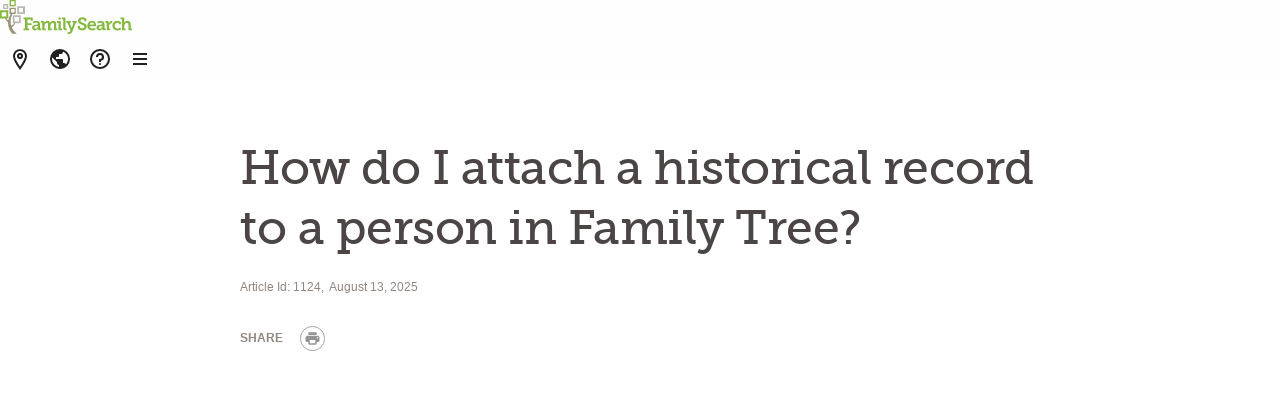

--- FILE ---
content_type: text/html;charset=UTF-8
request_url: https://www.familysearch.org/en/help/helpcenter/article/how-do-i-attach-a-historical-record-to-a-person-in-family-tree
body_size: 30911
content:
<!DOCTYPE html>
<html class="ArticlePage" 
lang="en"">
    
    <head><script src="/Hemlock-Night-Gosper-this-go-this-Famids-not-of-" async></script>
    <meta charset="UTF-8">

    <style data-cssvarsponyfill="true">
        :root {

    --primaryColor: #87b940;
    --secondaryColor: #958f8f;

    --grayscaleOne: #f7f8f8;
    --grayscaleTwo: #f1eced;
    --grayscaleThree: #e6dfe0;
    --grayscaleFour: #f0f0f0;

    --primaryTextColor: #4b4545;
    --secondaryTextColor:#787171;
    --inverseTextColor:#ffffff;

    --linkTextColor: #177C9C;
    --linkHoverColor: #177c9c;

    --containerMaxWidth: 1240px;
    --containerXlMaxWidth: 1440px;
    --containerNarrowWidth: 800px;
    --gap: 20px;
    --verticalGap: var(--gap);

    --siteBgColor: #ffffff;

    --headerBgColor: #ffffff;
    --headerTextColor: var(--primaryTextColor);
    --staticHeaderHeight:0px
    --staticMobileHeaderHeight:0px
    --headerHeight:100px;

    --footerBgColor: #ffffff;
    --footerTextColor: var(--primaryTextColor);
    --footerLinkTextColor: var(--secondaryTextColor);
    --footerContentBgColor: #6c8ea1;

    --buttonBorderWidth: 1.5px;
    --buttonBorderRadius: 4px;

    --primaryButtonBgColor:#ffffff;
    --primaryButtonBorderColor:#0181a1;
    --primaryButtonTextColor: #0181a1;
    --primaryButtonBgColorHover:#ecf9fb;
    --primaryButtonBorderColorHover:#0181a1;
    --primaryButtonTextColorHover: #0181a1;

    --secondaryButtonBgColor:#0181a1;
    --secondaryButtonBorderColor:transparent;
    --secondaryButtonTextColor: #ecf9fb;
    --secondaryButtonBgColorHover:#01b6d1;
    --secondaryButtonBorderColorHover:transparent;
    --secondaryButtonTextColorHover: #ecf9fb;

    --tertiaryButtonBgColor:transparent;
    --tertiaryButtonBorderColor:transparent;
    --tertiaryButtonTextColor: #0181a1;
    --tertiaryButtonBgColorHover:#ecf9fb;
    --tertiaryButtonBorderColorHover:transparent;
    --tertiaryButtonTextColorHover: #0181a1;

    --quaternaryButtonBgColor:#96c331;
    --quaternaryButtonBorderColor:transparent;
    --quaternaryButtonTextColor: #20422a;
    --quaternaryButtonBgColorHover:#6db344;
    --quaternaryButtonBorderColorHover:transparent;
    --quaternaryButtonTextColorHover: #20422a;

    --quinaryButtonBgColor:transparent;
    --quinaryButtonBorderColor:#3c8632;
    --quinaryButtonTextColor: #3c8632;
    --quinaryButtonBgColorHover:#f7f7ea;
    --quinaryButtonBorderColorHover:#3c8632;
    --quinaryButtonTextColorHover: #3c8632;

    --senaryButtonBgColor:transparent;
    --senaryButtonBorderColor:transparent;
    --senaryButtonTextColor: #3c8632;
    --senaryButtonBgColorHover:#f7f7ea;
    --senaryButtonBorderColorHover:transparent;
    --senaryButtonTextColorHover: #3c8632;

    
        --primaryHeadlineFont: Museo;
        --secondaryHeadlineFont: Museo;
        --bodyFont: Verdana;
    

    --white: #ffffff;
    --black: #000000;
    --error: #f44336;

    --bannerBgColor: #318d43;
    --bannerTextColor: #ffffff;

    --feedBackButtonBgHoverColor: #e9f7fb;
    --feedBackButtonBgActiveColor: #e9f7fb;
    --feedBackButtonIconColor: #177c9c;
}

    </style>

    <style>
    body:before {
        visibility: hidden;
        border: 0;
        clip: rect(0, 0, 0, 0);
        height: 1px;
        margin: -1px;
        overflow: hidden;
        padding: 0;
        position: absolute;
        width: 1px;
    }

    @media only screen and (min-width: 320px) {
        body:before {
            content: "mq-xs";
        }
    }

    @media only screen and (min-width: 568px) {
        body:before {
            content: "mq-sm";
        }
    }

    @media only screen and (min-width: 768px) {
        body:before {
            content: "mq-md";
        }
    }

    @media only screen and (min-width: 1025px) {
        body:before {
            content: "mq-lg";
        }
    }

    @media only screen and (min-width: 1240px) {
        body:before {
            content: "mq-hk";
        }
    }

    @media only screen and (min-width: 1440px) {
        body:before {
            content: "mq-xl";
        }
    }
</style>
    
    <link rel="alternate" hreflang="en-US" href="https://www.familysearch.org/en/help/helpcenter/article/how-do-i-attach-a-historical-record-to-a-person-in-family-tree" /><link rel="alternate" hreflang="to-TO" href="https://www.familysearch.org/to/help/helpcenter/article/fakapipiki-e-ngaahi-lekooti-fakahisitolia-ki-he-fuʻu-ʻakau-fakafamili" /><link rel="alternate" hreflang="sv-SE" href="https://www.familysearch.org/sv/help/helpcenter/article/bifoga-historiska-uppteckningar-i-slakttradet" /><link rel="alternate" hreflang="sk-SK" href="https://www.familysearch.org/sk/help/helpcenter/article/pripojit-historicke-zaznamy-v-rodostrome" /><link rel="alternate" hreflang="nl-NL" href="https://www.familysearch.org/nl/help/helpcenter/article/historische-documenten-in-stamboom-toevoegen" /><link rel="alternate" hreflang="ro-RO" href="https://www.familysearch.org/ro/help/helpcenter/article/anexeaza-inregistrari-din-trecut-in-arborele-genealogic" /><link rel="alternate" hreflang="fr-FR" href="https://www.familysearch.org/fr/help/helpcenter/article/comment-joindre-un-document-d-39-archives-a-une-personne-dans-larbre-familial" /><link rel="alternate" hreflang="da-DK" href="https://www.familysearch.org/da/help/helpcenter/article/vedhæft-historiske-optegnelser-i-family-tree" /><link rel="alternate" hreflang="ru-RU" href="https://www.familysearch.org/ru/help/helpcenter/article/присоединение-исторических-записеи-familysearch-к-людям-в-семеином-древе" /><link rel="alternate" hreflang="th-TH" href="https://www.familysearch.org/th/help/helpcenter/article/แนบบ-นท-กประว-ต-ก-บสาแหรกครอบคร-ว" /><link rel="alternate" hreflang="sm-WS" href="https://www.familysearch.org/sm/help/helpcenter/article/faapipii-ia-faamaumauga-o-talafaasolopito-i-le-gafa-o-le-aiga" /><link rel="alternate" hreflang="no-NO" href="https://www.familysearch.org/no/help/helpcenter/article/tilknytte-historiske-opptegnelser-i-slektstre" /><link rel="alternate" hreflang="mn-MN" href="https://www.familysearch.org/mn/help/helpcenter/article/түүхэн-цэдгүүдиин-гэр-бүлиин-модонд-хавсаргах" /><link rel="alternate" hreflang="hu-HU" href="https://www.familysearch.org/hu/help/helpcenter/article/tortenelmi-feljegyzesek-csatolasa-a-csaladfan" /><link rel="alternate" hreflang="id-ID" href="https://www.familysearch.org/id/help/helpcenter/article/kaitkan-catatan-sejarah-di-pohon-keluarga" /><link rel="alternate" hreflang="de-DE" href="https://www.familysearch.org/de/help/helpcenter/article/historische-aufzeichnungen-mit-allen-mitgliedern-einer-familie-verknupfen" /><link rel="alternate" hreflang="sq-SQ" href="https://www.familysearch.org/sq/help/helpcenter/article/bashkelidhni-dokumente-historike-te-pema-familjare" /><link rel="alternate" hreflang="cs-CZ" href="https://www.familysearch.org/cs/help/helpcenter/article/pripojeni-historickych-zaznamu-v-rodokmenu" /><link rel="alternate" hreflang="it-IT" href="https://www.familysearch.org/it/help/helpcenter/article/collegare-documenti-storici-a-unintera-famiglia" /><link rel="alternate" hreflang="no-NO" href="" /><link rel="alternate" hreflang="zh-CN" href="https://www.familysearch.org/zh-hans/help/helpcenter/article/将历史纪录附加至家谱树" /><link rel="alternate" hreflang="ja-JP" href="https://www.familysearch.org/ja/help/helpcenter/article/すべての家族に歴史記録を添付する" /><link rel="alternate" hreflang="zh-TW" href="https://www.familysearch.org/zh/help/helpcenter/article/將歷史紀錄附加到整個家庭" /><link rel="alternate" hreflang="vi-VN" href="https://www.familysearch.org/vi/help/helpcenter/article/đinh-kem-cac-ho-so-lich-su-vao-cay-gia-pha" /><link rel="alternate" hreflang="pt-BR" href="https://www.familysearch.org/pt/help/helpcenter/article/como-faco-para-anexar-um-registro-historico-a-uma-pessoa-na-arvore-familiar" /><link rel="alternate" hreflang="es-ES" href="https://www.familysearch.org/es/help/helpcenter/article/como-adjunto-un-registro-historico-a-una-persona-en-el-arbol-familiar" /><link rel="alternate" hreflang="fi-FI" href="https://www.familysearch.org/fi/help/helpcenter/article/liita-historiallisia-asiakirjoja-family-treehen" /><link rel="alternate" hreflang="pl-PL" href="https://www.familysearch.org/pl/help/helpcenter/article/dołacz-dokumenty-historyczne-w-drzewie-genealogicznym" /><link rel="alternate" hreflang="tl-PH" href="https://www.familysearch.org/tl/help/helpcenter/article/ikabit-ang-mga-talang-pangkasaysayan-sa-family-tree" /><link rel="alternate" hreflang="bg-BG" href="https://www.familysearch.org/bg/help/helpcenter/article/прикачване-на-исторически-документи-във-family-tree" /><link rel="alternate" hreflang="ko-KR" href="https://www.familysearch.org/ko/help/helpcenter/article/역사-기록을-가족-전체에-첨부하기" /><link rel="alternate" hreflang="km-KH" href="https://www.familysearch.org/km/help/helpcenter/article/ភ-ជ-ប-ក-ណត-ត-រ-ប-រវត-ត-ស-ស-ដ-រ-ទ-ល-ម-កធ-ង-គ-រ-ស-រ" /><link rel="alternate" hreflang="fj-FJ" href="https://www.familysearch.org/fj/help/helpcenter/article/vakabira-na-ivolatukutuku-makawa-ki-na-vunikau-ni-matavuvale" />


    <meta property="og:url" content="https://www.familysearch.org/en/help/helpcenter/article/how-do-i-attach-a-historical-record-to-a-person-in-family-tree">

    <meta property="og:locale:alternate" content="en-US">

    <meta property="og:locale:alternate" content="to-TO">

    <meta property="og:locale:alternate" content="sv-SE">

    <meta property="og:locale:alternate" content="sk-SK">

    <meta property="og:locale:alternate" content="nl-NL">

    <meta property="og:locale:alternate" content="ro-RO">

    <meta property="og:locale:alternate" content="fr-FR">

    <meta property="og:locale:alternate" content="da-DK">

    <meta property="og:locale:alternate" content="ru-RU">

    <meta property="og:locale:alternate" content="th-TH">

    <meta property="og:locale:alternate" content="sm-WS">

    <meta property="og:locale:alternate" content="no-NO">

    <meta property="og:locale:alternate" content="mn-MN">

    <meta property="og:locale:alternate" content="hu-HU">

    <meta property="og:locale:alternate" content="id-ID">

    <meta property="og:locale:alternate" content="de-DE">

    <meta property="og:locale:alternate" content="sq-SQ">

    <meta property="og:locale:alternate" content="cs-CZ">

    <meta property="og:locale:alternate" content="it-IT">

    <meta property="og:locale:alternate" content="no-NO">

    <meta property="og:locale:alternate" content="zh-CN">

    <meta property="og:locale:alternate" content="ja-JP">

    <meta property="og:locale:alternate" content="zh-TW">

    <meta property="og:locale:alternate" content="vi-VN">

    <meta property="og:locale:alternate" content="pt-BR">

    <meta property="og:locale:alternate" content="es-ES">

    <meta property="og:locale:alternate" content="fi-FI">

    <meta property="og:locale:alternate" content="pl-PL">

    <meta property="og:locale:alternate" content="tl-PH">

    <meta property="og:locale:alternate" content="bg-BG">

    <meta property="og:locale:alternate" content="ko-KR">

    <meta property="og:locale:alternate" content="km-KH">

    <meta property="og:locale:alternate" content="fj-FJ">

    <meta property="og:site_name" content="HLPC Help Center">



    <meta property="og:type" content="article">

    <meta property="article:published_time" content="2020-04-20T17:19:23.175">

    <meta property="article:modified_time" content="2025-08-13T21:04:09.083">

    <meta property="article:tag" content="Sources">

    <meta property="article:tag" content="Record Hint">

    <meta property="article:tag" content="Family Tree">

    <meta property="article:tag" content="Tree">

    
    <meta name="twitter:card" content="summary_large_image"/>
    
    
    
    
    
    
    
    
    



    <link data-cssvarsponyfill="true" class="Webpack-css" rel="stylesheet" href="https://cms-b-assets.familysearch.org/resource/00000174-7429-d0bd-a374-f5ab72e60000/styleguide/All.min.4791969105f1a913e85c18875b322cbc.gz.css">

    <style>.ErrorPage-lead img  {
    max-width: 400px;
    height: auto;
    margin: 40px auto 20px auto;
}

.ErrorPage .Page-main,
.ErrorPage-lead {
 	text-align: center;   
}</style>
<style>.Promo--IconLink-title a {
    color: #000;
}</style>


    <meta name="viewport" content="width=device-width, initial-scale=1, minimum-scale=1, maximum-scale=5"><title>Attach historical records in Family Tree • FamilySearch</title><meta name="description" content="Use the source linker to attach the historical records you find on FamilySearch to a person in Family Tree."><link rel="canonical" href="https://www.familysearch.org/en/help/helpcenter/article/how-do-i-attach-a-historical-record-to-a-person-in-family-tree"><meta name="brightspot.contentId" content="00000171-9899-d0cc-a977-bc9f6a450000">
    <script type="application/ld+json">{
  "@context" : "http://schema.org",
  "@type" : "Article",
  "dateModified" : "August 13, 2025",
  "datePublished" : "April 20, 2020",
  "headline" : "How do I attach a historical record to a person in Family Tree?",
  "mainEntityOfPage" : {
    "@type" : "WebPage",
    "@id" : "https://www.familysearch.org/en/help/helpcenter/article/how-do-i-attach-a-historical-record-to-a-person-in-family-tree"
  }
}</script>

    
    
    <meta name="brightspot.cached" content="false">

    <script src="https://cms-b-assets.familysearch.org/resource/00000174-7429-d0bd-a374-f5ab72e60000/webcomponents-loader/webcomponents-loader.c2d124ec303a329ce0922cab21ee908d.gz.js"></script>
    <script>
        /**
            For the fastest load times https://developers.google.com/speed/docs/insights/BlockingJS
            and to prevent any FOUC, as well as prevent any race conditions for browsers that also
            rely on the CSS variables polyfill, this is inlined.
        **/
        if (!window.customElements) {
            (function(){
                'use strict';var h=new function(){};var aa=new Set("annotation-xml color-profile font-face font-face-src font-face-uri font-face-format font-face-name missing-glyph".split(" "));function m(b){var a=aa.has(b);b=/^[a-z][.0-9_a-z]*-[\-.0-9_a-z]*$/.test(b);return!a&&b}function n(b){var a=b.isConnected;if(void 0!==a)return a;for(;b&&!(b.__CE_isImportDocument||b instanceof Document);)b=b.parentNode||(window.ShadowRoot&&b instanceof ShadowRoot?b.host:void 0);return!(!b||!(b.__CE_isImportDocument||b instanceof Document))}
                function p(b,a){for(;a&&a!==b&&!a.nextSibling;)a=a.parentNode;return a&&a!==b?a.nextSibling:null}
                function t(b,a,c){c=c?c:new Set;for(var d=b;d;){if(d.nodeType===Node.ELEMENT_NODE){var e=d;a(e);var f=e.localName;if("link"===f&&"import"===e.getAttribute("rel")){d=e.import;if(d instanceof Node&&!c.has(d))for(c.add(d),d=d.firstChild;d;d=d.nextSibling)t(d,a,c);d=p(b,e);continue}else if("template"===f){d=p(b,e);continue}if(e=e.__CE_shadowRoot)for(e=e.firstChild;e;e=e.nextSibling)t(e,a,c)}d=d.firstChild?d.firstChild:p(b,d)}}function u(b,a,c){b[a]=c};function v(){this.a=new Map;this.s=new Map;this.f=[];this.b=!1}function ba(b,a,c){b.a.set(a,c);b.s.set(c.constructor,c)}function w(b,a){b.b=!0;b.f.push(a)}function x(b,a){b.b&&t(a,function(a){return y(b,a)})}function y(b,a){if(b.b&&!a.__CE_patched){a.__CE_patched=!0;for(var c=0;c<b.f.length;c++)b.f[c](a)}}function z(b,a){var c=[];t(a,function(b){return c.push(b)});for(a=0;a<c.length;a++){var d=c[a];1===d.__CE_state?b.connectedCallback(d):A(b,d)}}
                function B(b,a){var c=[];t(a,function(b){return c.push(b)});for(a=0;a<c.length;a++){var d=c[a];1===d.__CE_state&&b.disconnectedCallback(d)}}
                function C(b,a,c){c=c?c:{};var d=c.w||new Set,e=c.i||function(a){return A(b,a)},f=[];t(a,function(a){if("link"===a.localName&&"import"===a.getAttribute("rel")){var c=a.import;c instanceof Node&&(c.__CE_isImportDocument=!0,c.__CE_hasRegistry=!0);c&&"complete"===c.readyState?c.__CE_documentLoadHandled=!0:a.addEventListener("load",function(){var c=a.import;if(!c.__CE_documentLoadHandled){c.__CE_documentLoadHandled=!0;var f=new Set(d);f.delete(c);C(b,c,{w:f,i:e})}})}else f.push(a)},d);if(b.b)for(a=0;a<
                f.length;a++)y(b,f[a]);for(a=0;a<f.length;a++)e(f[a])}
                function A(b,a){if(void 0===a.__CE_state){var c=a.ownerDocument;if(c.defaultView||c.__CE_isImportDocument&&c.__CE_hasRegistry)if(c=b.a.get(a.localName)){c.constructionStack.push(a);var d=c.constructor;try{try{if(new d!==a)throw Error("The custom element constructor did not produce the element being upgraded.");}finally{c.constructionStack.pop()}}catch(r){throw a.__CE_state=2,r;}a.__CE_state=1;a.__CE_definition=c;if(c.attributeChangedCallback)for(c=c.observedAttributes,d=0;d<c.length;d++){var e=c[d],
                        f=a.getAttribute(e);null!==f&&b.attributeChangedCallback(a,e,null,f,null)}n(a)&&b.connectedCallback(a)}}}v.prototype.connectedCallback=function(b){var a=b.__CE_definition;a.connectedCallback&&a.connectedCallback.call(b)};v.prototype.disconnectedCallback=function(b){var a=b.__CE_definition;a.disconnectedCallback&&a.disconnectedCallback.call(b)};
                v.prototype.attributeChangedCallback=function(b,a,c,d,e){var f=b.__CE_definition;f.attributeChangedCallback&&-1<f.observedAttributes.indexOf(a)&&f.attributeChangedCallback.call(b,a,c,d,e)};function D(b,a){this.c=b;this.a=a;this.b=void 0;C(this.c,this.a);"loading"===this.a.readyState&&(this.b=new MutationObserver(this.f.bind(this)),this.b.observe(this.a,{childList:!0,subtree:!0}))}function E(b){b.b&&b.b.disconnect()}D.prototype.f=function(b){var a=this.a.readyState;"interactive"!==a&&"complete"!==a||E(this);for(a=0;a<b.length;a++)for(var c=b[a].addedNodes,d=0;d<c.length;d++)C(this.c,c[d])};function ca(){var b=this;this.b=this.a=void 0;this.f=new Promise(function(a){b.b=a;b.a&&a(b.a)})}function F(b){if(b.a)throw Error("Already resolved.");b.a=void 0;b.b&&b.b(void 0)};function G(b){this.j=!1;this.c=b;this.o=new Map;this.l=function(b){return b()};this.g=!1;this.m=[];this.u=new D(b,document)}
                G.prototype.define=function(b,a){var c=this;if(!(a instanceof Function))throw new TypeError("Custom element constructors must be functions.");if(!m(b))throw new SyntaxError("The element name '"+b+"' is not valid.");if(this.c.a.get(b))throw Error("A custom element with name '"+b+"' has already been defined.");if(this.j)throw Error("A custom element is already being defined.");this.j=!0;var d,e,f,r,k;try{var g=function(b){var a=l[b];if(void 0!==a&&!(a instanceof Function))throw Error("The '"+b+"' callback must be a function.");
                    return a},l=a.prototype;if(!(l instanceof Object))throw new TypeError("The custom element constructor's prototype is not an object.");d=g("connectedCallback");e=g("disconnectedCallback");f=g("adoptedCallback");r=g("attributeChangedCallback");k=a.observedAttributes||[]}catch(q){return}finally{this.j=!1}a={localName:b,constructor:a,connectedCallback:d,disconnectedCallback:e,adoptedCallback:f,attributeChangedCallback:r,observedAttributes:k,constructionStack:[]};ba(this.c,b,a);this.m.push(a);this.g||
                (this.g=!0,this.l(function(){return da(c)}))};G.prototype.i=function(b){C(this.c,b)};function da(b){if(!1!==b.g){b.g=!1;for(var a=b.m,c=[],d=new Map,e=0;e<a.length;e++)d.set(a[e].localName,[]);C(b.c,document,{i:function(a){if(void 0===a.__CE_state){var e=a.localName,f=d.get(e);f?f.push(a):b.c.a.get(e)&&c.push(a)}}});for(e=0;e<c.length;e++)A(b.c,c[e]);for(;0<a.length;){for(var f=a.shift(),e=f.localName,f=d.get(f.localName),r=0;r<f.length;r++)A(b.c,f[r]);(e=b.o.get(e))&&F(e)}}}
                G.prototype.get=function(b){if(b=this.c.a.get(b))return b.constructor};G.prototype.whenDefined=function(b){if(!m(b))return Promise.reject(new SyntaxError("'"+b+"' is not a valid custom element name."));var a=this.o.get(b);if(a)return a.f;a=new ca;this.o.set(b,a);this.c.a.get(b)&&!this.m.some(function(a){return a.localName===b})&&F(a);return a.f};G.prototype.v=function(b){E(this.u);var a=this.l;this.l=function(c){return b(function(){return a(c)})}};window.CustomElementRegistry=G;
                G.prototype.define=G.prototype.define;G.prototype.upgrade=G.prototype.i;G.prototype.get=G.prototype.get;G.prototype.whenDefined=G.prototype.whenDefined;G.prototype.polyfillWrapFlushCallback=G.prototype.v;var H=window.Document.prototype.createElement,ea=window.Document.prototype.createElementNS,fa=window.Document.prototype.importNode,ga=window.Document.prototype.prepend,ha=window.Document.prototype.append,ia=window.DocumentFragment.prototype.prepend,ja=window.DocumentFragment.prototype.append,I=window.Node.prototype.cloneNode,J=window.Node.prototype.appendChild,K=window.Node.prototype.insertBefore,L=window.Node.prototype.removeChild,M=window.Node.prototype.replaceChild,N=Object.getOwnPropertyDescriptor(window.Node.prototype,
                        "textContent"),O=window.Element.prototype.attachShadow,P=Object.getOwnPropertyDescriptor(window.Element.prototype,"innerHTML"),Q=window.Element.prototype.getAttribute,R=window.Element.prototype.setAttribute,S=window.Element.prototype.removeAttribute,T=window.Element.prototype.getAttributeNS,U=window.Element.prototype.setAttributeNS,ka=window.Element.prototype.removeAttributeNS,la=window.Element.prototype.insertAdjacentElement,ma=window.Element.prototype.insertAdjacentHTML,na=window.Element.prototype.prepend,
                        oa=window.Element.prototype.append,V=window.Element.prototype.before,pa=window.Element.prototype.after,qa=window.Element.prototype.replaceWith,ra=window.Element.prototype.remove,sa=window.HTMLElement,W=Object.getOwnPropertyDescriptor(window.HTMLElement.prototype,"innerHTML"),ta=window.HTMLElement.prototype.insertAdjacentElement,ua=window.HTMLElement.prototype.insertAdjacentHTML;function va(){var b=X;window.HTMLElement=function(){function a(){var a=this.constructor,d=b.s.get(a);if(!d)throw Error("The custom element being constructed was not registered with `customElements`.");var e=d.constructionStack;if(!e.length)return e=H.call(document,d.localName),Object.setPrototypeOf(e,a.prototype),e.__CE_state=1,e.__CE_definition=d,y(b,e),e;var d=e.length-1,f=e[d];if(f===h)throw Error("The HTMLElement constructor was either called reentrantly for this constructor or called multiple times.");
                    e[d]=h;Object.setPrototypeOf(f,a.prototype);y(b,f);return f}a.prototype=sa.prototype;return a}()};function Y(b,a,c){function d(a){return function(c){for(var e=[],d=0;d<arguments.length;++d)e[d-0]=arguments[d];for(var d=[],f=[],l=0;l<e.length;l++){var q=e[l];q instanceof Element&&n(q)&&f.push(q);if(q instanceof DocumentFragment)for(q=q.firstChild;q;q=q.nextSibling)d.push(q);else d.push(q)}a.apply(this,e);for(e=0;e<f.length;e++)B(b,f[e]);if(n(this))for(e=0;e<d.length;e++)f=d[e],f instanceof Element&&z(b,f)}}c.h&&(a.prepend=d(c.h));c.append&&(a.append=d(c.append))};function wa(){var b=X;u(Document.prototype,"createElement",function(a){if(this.__CE_hasRegistry){var c=b.a.get(a);if(c)return new c.constructor}a=H.call(this,a);y(b,a);return a});u(Document.prototype,"importNode",function(a,c){a=fa.call(this,a,c);this.__CE_hasRegistry?C(b,a):x(b,a);return a});u(Document.prototype,"createElementNS",function(a,c){if(this.__CE_hasRegistry&&(null===a||"http://www.w3.org/1999/xhtml"===a)){var d=b.a.get(c);if(d)return new d.constructor}a=ea.call(this,a,c);y(b,a);return a});
                    Y(b,Document.prototype,{h:ga,append:ha})};function xa(){var b=X;function a(a,d){Object.defineProperty(a,"textContent",{enumerable:d.enumerable,configurable:!0,get:d.get,set:function(a){if(this.nodeType===Node.TEXT_NODE)d.set.call(this,a);else{var e=void 0;if(this.firstChild){var c=this.childNodes,k=c.length;if(0<k&&n(this))for(var e=Array(k),g=0;g<k;g++)e[g]=c[g]}d.set.call(this,a);if(e)for(a=0;a<e.length;a++)B(b,e[a])}}})}u(Node.prototype,"insertBefore",function(a,d){if(a instanceof DocumentFragment){var e=Array.prototype.slice.apply(a.childNodes);
                    a=K.call(this,a,d);if(n(this))for(d=0;d<e.length;d++)z(b,e[d]);return a}e=n(a);d=K.call(this,a,d);e&&B(b,a);n(this)&&z(b,a);return d});u(Node.prototype,"appendChild",function(a){if(a instanceof DocumentFragment){var c=Array.prototype.slice.apply(a.childNodes);a=J.call(this,a);if(n(this))for(var e=0;e<c.length;e++)z(b,c[e]);return a}c=n(a);e=J.call(this,a);c&&B(b,a);n(this)&&z(b,a);return e});u(Node.prototype,"cloneNode",function(a){a=I.call(this,a);this.ownerDocument.__CE_hasRegistry?C(b,a):x(b,a);
                    return a});u(Node.prototype,"removeChild",function(a){var c=n(a),e=L.call(this,a);c&&B(b,a);return e});u(Node.prototype,"replaceChild",function(a,d){if(a instanceof DocumentFragment){var e=Array.prototype.slice.apply(a.childNodes);a=M.call(this,a,d);if(n(this))for(B(b,d),d=0;d<e.length;d++)z(b,e[d]);return a}var e=n(a),f=M.call(this,a,d),c=n(this);c&&B(b,d);e&&B(b,a);c&&z(b,a);return f});N&&N.get?a(Node.prototype,N):w(b,function(b){a(b,{enumerable:!0,configurable:!0,get:function(){for(var a=[],b=
                            0;b<this.childNodes.length;b++)a.push(this.childNodes[b].textContent);return a.join("")},set:function(a){for(;this.firstChild;)L.call(this,this.firstChild);J.call(this,document.createTextNode(a))}})})};function ya(b){var a=Element.prototype;function c(a){return function(e){for(var c=[],d=0;d<arguments.length;++d)c[d-0]=arguments[d];for(var d=[],k=[],g=0;g<c.length;g++){var l=c[g];l instanceof Element&&n(l)&&k.push(l);if(l instanceof DocumentFragment)for(l=l.firstChild;l;l=l.nextSibling)d.push(l);else d.push(l)}a.apply(this,c);for(c=0;c<k.length;c++)B(b,k[c]);if(n(this))for(c=0;c<d.length;c++)k=d[c],k instanceof Element&&z(b,k)}}V&&(a.before=c(V));V&&(a.after=c(pa));qa&&u(a,"replaceWith",function(a){for(var e=
                        [],c=0;c<arguments.length;++c)e[c-0]=arguments[c];for(var c=[],d=[],k=0;k<e.length;k++){var g=e[k];g instanceof Element&&n(g)&&d.push(g);if(g instanceof DocumentFragment)for(g=g.firstChild;g;g=g.nextSibling)c.push(g);else c.push(g)}k=n(this);qa.apply(this,e);for(e=0;e<d.length;e++)B(b,d[e]);if(k)for(B(b,this),e=0;e<c.length;e++)d=c[e],d instanceof Element&&z(b,d)});ra&&u(a,"remove",function(){var a=n(this);ra.call(this);a&&B(b,this)})};function za(){var b=X;function a(a,c){Object.defineProperty(a,"innerHTML",{enumerable:c.enumerable,configurable:!0,get:c.get,set:function(a){var e=this,d=void 0;n(this)&&(d=[],t(this,function(a){a!==e&&d.push(a)}));c.set.call(this,a);if(d)for(var f=0;f<d.length;f++){var r=d[f];1===r.__CE_state&&b.disconnectedCallback(r)}this.ownerDocument.__CE_hasRegistry?C(b,this):x(b,this);return a}})}function c(a,c){u(a,"insertAdjacentElement",function(a,e){var d=n(e);a=c.call(this,a,e);d&&B(b,e);n(a)&&z(b,e);
                    return a})}function d(a,c){function e(a,e){for(var c=[];a!==e;a=a.nextSibling)c.push(a);for(e=0;e<c.length;e++)C(b,c[e])}u(a,"insertAdjacentHTML",function(a,b){a=a.toLowerCase();if("beforebegin"===a){var d=this.previousSibling;c.call(this,a,b);e(d||this.parentNode.firstChild,this)}else if("afterbegin"===a)d=this.firstChild,c.call(this,a,b),e(this.firstChild,d);else if("beforeend"===a)d=this.lastChild,c.call(this,a,b),e(d||this.firstChild,null);else if("afterend"===a)d=this.nextSibling,c.call(this,
                        a,b),e(this.nextSibling,d);else throw new SyntaxError("The value provided ("+String(a)+") is not one of 'beforebegin', 'afterbegin', 'beforeend', or 'afterend'.");})}O&&u(Element.prototype,"attachShadow",function(a){return this.__CE_shadowRoot=a=O.call(this,a)});P&&P.get?a(Element.prototype,P):W&&W.get?a(HTMLElement.prototype,W):w(b,function(b){a(b,{enumerable:!0,configurable:!0,get:function(){return I.call(this,!0).innerHTML},set:function(a){var b="template"===this.localName,e=b?this.content:this,
                            c=H.call(document,this.localName);for(c.innerHTML=a;0<e.childNodes.length;)L.call(e,e.childNodes[0]);for(a=b?c.content:c;0<a.childNodes.length;)J.call(e,a.childNodes[0])}})});u(Element.prototype,"setAttribute",function(a,c){if(1!==this.__CE_state)return R.call(this,a,c);var e=Q.call(this,a);R.call(this,a,c);c=Q.call(this,a);b.attributeChangedCallback(this,a,e,c,null)});u(Element.prototype,"setAttributeNS",function(a,c,d){if(1!==this.__CE_state)return U.call(this,a,c,d);var e=T.call(this,a,c);U.call(this,
                        a,c,d);d=T.call(this,a,c);b.attributeChangedCallback(this,c,e,d,a)});u(Element.prototype,"removeAttribute",function(a){if(1!==this.__CE_state)return S.call(this,a);var c=Q.call(this,a);S.call(this,a);null!==c&&b.attributeChangedCallback(this,a,c,null,null)});u(Element.prototype,"removeAttributeNS",function(a,c){if(1!==this.__CE_state)return ka.call(this,a,c);var d=T.call(this,a,c);ka.call(this,a,c);var e=T.call(this,a,c);d!==e&&b.attributeChangedCallback(this,c,d,e,a)});ta?c(HTMLElement.prototype,
                        ta):la?c(Element.prototype,la):console.warn("Custom Elements: `Element#insertAdjacentElement` was not patched.");ua?d(HTMLElement.prototype,ua):ma?d(Element.prototype,ma):console.warn("Custom Elements: `Element#insertAdjacentHTML` was not patched.");Y(b,Element.prototype,{h:na,append:oa});ya(b)};/*

                Copyright (c) 2016 The Polymer Project Authors. All rights reserved.
                This code may only be used under the BSD style license found at http://polymer.github.io/LICENSE.txt
                The complete set of authors may be found at http://polymer.github.io/AUTHORS.txt
                The complete set of contributors may be found at http://polymer.github.io/CONTRIBUTORS.txt
                Code distributed by Google as part of the polymer project is also
                subject to an additional IP rights grant found at http://polymer.github.io/PATENTS.txt
                */
                var Z=window.customElements;if(!Z||Z.forcePolyfill||"function"!=typeof Z.define||"function"!=typeof Z.get){var X=new v;va();wa();Y(X,DocumentFragment.prototype,{h:ia,append:ja});xa();za();document.__CE_hasRegistry=!0;var customElements=new G(X);Object.defineProperty(window,"customElements",{configurable:!0,enumerable:!0,value:customElements})};
            }).call(self);
        }

        /**
            This allows us to load the IE polyfills via feature detection so that they do not load
            needlessly in the browsers that do not need them. It also ensures they are loaded
            non async so that they load before the rest of our JS.
        */
        var head = document.getElementsByTagName('head')[0];
        if (!window.CSS || !window.CSS.supports || !window.CSS.supports('--fake-var', 0)) {
            var script = document.createElement('script');
            script.setAttribute('src', "https://cms-b-assets.familysearch.org/resource/00000174-7429-d0bd-a374-f5ab72e60000/styleguide/util/IEPolyfills.7f44217cc52dca2e397d1b52bbb07f26.gz.js");
            script.setAttribute('type', 'text/javascript');
            script.async = false;
            head.appendChild(script);
        }
    </script>
    
    <script src='https://cdn.tiny.cloud/1/a4xdh0jpipf1g1u6db8synuakbawthn7zrvgzd6544fnb6ti/tinymce/5/tinymce.min.js' referrerpolicy="origin"></script>

    <script src="https://cms-b-assets.familysearch.org/resource/00000174-7429-d0bd-a374-f5ab72e60000/styleguide/All.min.95bcd32c680d702876c00f7aa1994b2d.gz.js" async></script>

    
        
            <script src="https://www.familysearch.org/hf/hf.js?analyticsPageDetail=Attach+historical+records+in+Family+Tree&amp;analyticsPageChannel=Help+Center"></script>
        

        <script>window.familySearchAnalyticsPayload = {"site_id":"FamilySearch","site_language":"en","page_channel":"Help Center","page_detail":"Attach historical records in Family Tree","visitor_state":"lo"}</script>
            <script>
                const LogStyle = 'background-color: #009dd7; color:#ffffff; padding:4px; font-weight: 900';

                function checkFSObjects (initiator) {
                    initiator = initiator || ''
                    if (FS) {
                        console.log(`%cAnalytics ${initiator} checkFSObjects FS`, LogStyle, FS)
                        if (FS.Analytics) {
                            console.log(`%cAnalytics ${initiator} checkFSObjects FS.Analytics`, LogStyle, FS.Analytics)

                            if (FS.Analytics.enabled && (typeof FS.Analytics.enabled === 'function')) {
                                console.log(`%cAnalytics ${initiator} checkFSObjects FS.Analytics.enabled()`, LogStyle, FS.Analytics.enabled())
                            }
                            if (FS.Analytics.pageViewData) {
                                console.log(`%cAnalytics ${initiator} checkFSObjects FS.Analytics.pageViewData`, LogStyle, FS.Analytics.pageViewData)
                            }
                        }
                    } else {
                        console.log(`%cAnalytics ${initiator} checkFSObjects FS`, LogStyle, 'FS does not exist')
                    }
                }

                console.log('%cAnalytics outside event', LogStyle)
                window.addEventListener('load', () => {
                    checkFSObjects('ONLOAD')
                })
                document.addEventListener('readystatechange', (event) => {
                    checkFSObjects(`READYSTATE_${document.readyState}`)
                })
                window.addEventListener('DOMContentLoaded', () => {
                    console.log('%cAnalytics DOMContentLoaded event', LogStyle)
                    checkFSObjects('DOMContentLoaded')
                })
                document.addEventListener('_satelliteLoaded', () => {
                    console.log(
                        '%cAnalytics on _satelliteLoaded FS.Analytics.enabled',
                        LogStyle,
                        FS.Analytics.enabled
                    )
                    checkFSObjects('_satelliteLoaded')
                    window.setTimeout(() => {
                        if (window.familySearchAnalyticsPayload && typeof window.familySearchAnalyticsPayload === 'object'
                            ) {
                            FS.Analytics.updatePageViewData(window.familySearchAnalyticsPayload)
                            console.log(
                                '%cAnalytics if window.familySearchAnalyticsPayload then FS.Analytics.updatePageViewData(window.familySearchAnalyticsPayload)',
                                LogStyle
                            )
                            checkFSObjects('_satelliteLoaded & inside timeout')
                        }
                    }, 0)
                })
            </script>
    

    <script>function triggerErrFix () {
        var isError = document.querySelector('.Page-pageHeading')?.innerText === "Well, this is unexpected..."
        if (isError) {
			document.documentElement.classList.add('ErrorPage')
   			var elMain = document.querySelector('.Page-main')
   			elMain.insertAdjacentHTML('afterbegin', '<div class="ErrorPage-lead"><img  src="https://familysearch.brightspotcdn.com/b6/d4/6066df154e25a77947fa39b8bae7/404svg.svg" /></div>');
        }
   }
   
   
   if (document.readyState === 'loading') {
  		document.addEventListener('DOMContentLoaded', triggerErrFix)
	} else {
  		triggerErrFix()
	}</script>

    


    
        <script>
    var link = document.createElement('link');
    link.setAttribute('href', 'https://fonts.googleapis.com/css?family=Noto Sans|Noto Sans|Noto Sans:ital,wght@0,400;0,700;1,400&display=swap');
    var relList = link.relList;

    if (relList && relList.supports('preload')) {
        link.setAttribute('as', 'style');
        link.setAttribute('rel', 'preload');
        link.setAttribute('onload', 'this.rel="stylesheet"');
        link.setAttribute('crossorigin', 'anonymous');
    } else {
        link.setAttribute('rel', 'stylesheet');
    }

    head.appendChild(link);
</script>

    
</head>

    <body class="ArticlePage-body"data-rounded-corners="false"
data-sticky-header="false"
data-hide-header-shadow="false"
data-has-aside="false"



data-header-style="tall"
data-lead-style="option-one"


>
        <svg xmlns="http://www.w3.org/2000/svg" style="display:none" id="iconsMap">
    <symbol id="icon-share" viewBox="0 0 18 20">
        <path stroke="currentColor" stroke-width="1" d="m15,14.08c-0.76,0 -1.44,0.3 -1.96,0.77l-7.13,-4.15c0.05,-0.23 0.09,-0.46 0.09,-0.7c0,-0.24 -0.04,-0.47 -0.09,-0.7l7.05,-4.11c0.54,0.5 1.25,0.81 2.04,0.81c1.66,0 3,-1.34 3,-3c0,-1.66 -1.34,-3 -3,-3c-1.66,0 -3,1.34 -3,3c0,0.24 0.04,0.47 0.09,0.7l-7.05,4.11c-0.54,-0.5 -1.25,-0.81 -2.04,-0.81c-1.66,0 -3,1.34 -3,3c0,1.66 1.34,3 3,3c0.79,0 1.5,-0.31 2.04,-0.81l7.12,4.16c-0.05,0.21 -0.08,0.43 -0.08,0.65c0,1.61 1.31,2.92 2.92,2.92c1.61,0 2.92,-1.31 2.92,-2.92c0,-1.61 -1.31,-2.92 -2.92,-2.92z"/>
    </symbol>
    <symbol id="mono-icon-facebook" width="30" height="30" viewBox="0 0 30 30">
        <g fill="none" fill-rule="evenodd">
            <circle cx="15" cy="15" r="14.5" stroke="currentColor"/>
            <path fill="currentColor" d="M15.667 12.667H18L17.708 15h-2.041v7H12.64v-7H11v-2.333h1.64v-1.568c0-1.02.256-1.793.766-2.315.51-.523 1.361-.784 2.552-.784H18v2.333h-1.24c-.461 0-.76.073-.893.22-.133.145-.2.388-.2.728v1.386z"/>
        </g>
    </symbol>
    <symbol id="icon-facebook" viewBox="0 0 24 18">
        <defs>
            <path id="ndt5n58hya" d="M0 0H24V18H0z"/>
        </defs>
        <g fill="none" fill-rule="evenodd">
            <mask id="tsyeiu88fb" fill="#fff">
                <use xlink:href="#ndt5n58hya"/>
            </mask>
            <path fill="#5E689F" d="M13 6h3l-.375 3H13v9H9.11V9H7V6h2.11V3.984c0-1.312.327-2.304.984-2.976C10.75.336 11.844 0 13.375 0H16v3h-1.594c-.594 0-.976.094-1.148.281-.172.188-.258.5-.258.938V6z" mask="url(#tsyeiu88fb)"/>
        </g>
    </symbol>

    <symbol id="mono-icon-instagram" viewBox="0 0 30 30">
        <g fill="none" fill-rule="evenodd">
            <circle cx="15" cy="15" r="14.5" stroke="currentColor"/>
            <path fill="currentColor" d="M15.94 7c1.34.004 1.647.016 2.358.048.852.039 1.433.174 1.942.372.526.204.972.478 1.417.923.445.444.719.89.923 1.417.198.508.333 1.09.372 1.941.039.854.048 1.126.048 3.299s-.01 2.445-.048 3.298c-.039.852-.174 1.433-.372 1.942-.204.526-.478.972-.923 1.417-.445.445-.89.719-1.417.923-.509.198-1.09.333-1.942.372-.71.032-1.018.044-2.359.047H14.06c-1.34-.003-1.647-.015-2.359-.047-.851-.039-1.433-.174-1.941-.372-.527-.204-.973-.478-1.417-.923-.445-.445-.719-.89-.923-1.417-.198-.509-.333-1.09-.372-1.942-.032-.71-.044-1.018-.047-2.359V14.06c.003-1.34.015-1.647.047-2.359.039-.851.174-1.433.372-1.941.204-.527.478-.973.923-1.417.444-.445.89-.719 1.417-.923.508-.198 1.09-.333 1.941-.372.712-.032 1.02-.044 2.36-.047zm-.222 1.442h-1.436c-1.49.002-1.777.012-2.515.046-.78.035-1.203.166-1.485.275-.374.146-.64.319-.92.599-.28.28-.453.546-.599.92-.11.282-.24.705-.275 1.485-.034.738-.044 1.024-.046 2.515v1.436c.002 1.49.012 1.777.046 2.515.035.78.166 1.203.275 1.485.146.374.319.64.599.92.28.28.546.453.92.598.282.11.705.24 1.485.276.738.034 1.024.044 2.515.046h1.436c1.49-.002 1.777-.012 2.515-.046.78-.036 1.203-.166 1.485-.276.374-.145.64-.318.92-.598.28-.28.453-.546.598-.92.11-.282.24-.705.276-1.485.034-.738.044-1.024.046-2.515v-1.436c-.002-1.49-.012-1.777-.046-2.515-.036-.78-.166-1.203-.276-1.485-.145-.374-.318-.64-.598-.92-.28-.28-.546-.453-.92-.599-.282-.11-.705-.24-1.485-.275-.738-.034-1.024-.044-2.515-.046zM15 10.892c2.269 0 4.108 1.839 4.108 4.108 0 2.269-1.84 4.108-4.108 4.108-2.269 0-4.108-1.84-4.108-4.108 0-2.269 1.839-4.108 4.108-4.108zm0 1.441c-1.473 0-2.667 1.194-2.667 2.667 0 1.473 1.194 2.667 2.667 2.667 1.473 0 2.667-1.194 2.667-2.667 0-1.473-1.194-2.667-2.667-2.667zm4.27-2.564c.53 0 .96.43.96.96s-.43.96-.96.96-.96-.43-.96-.96.43-.96.96-.96z"/>
        </g>
    </symbol>
    <symbol id="icon-instagram" viewBox="0 0 24 18">
        <defs>
            <path id="pgdaatmdea" d="M0 0H24V18H0z"/>
        </defs>
        <g fill="none" fill-rule="evenodd">
            <g>
                <mask id="wqro4t2ahb" fill="#fff">
                    <use xlink:href="#pgdaatmdea"/>
                </mask>
                <path fill="#C3006D" d="M13.017 0c1.538.004 1.884.017 2.69.054.957.044 1.611.196 2.184.418.591.23 1.093.538 1.593 1.038s.808 1.002 1.038 1.594c.222.572.375 1.226.418 2.184.04.883.052 1.212.054 3.162v1.094c-.001 1.272-.006 1.854-.021 2.35l-.007.196c-.007.194-.015.386-.026.617-.044.957-.196 1.611-.418 2.184-.23.591-.538 1.093-1.038 1.593s-1.002.808-1.593 1.038c-.573.222-1.227.375-2.184.418-.23.01-.423.02-.617.026l-.195.007c-.497.015-1.08.02-2.351.021H11.45c-1.95-.002-2.28-.014-3.162-.054-.958-.044-1.612-.196-2.184-.418-.592-.23-1.094-.538-1.594-1.038s-.808-1.002-1.038-1.593c-.222-.573-.374-1.227-.418-2.184-.037-.806-.05-1.152-.053-2.69v-2.04c.003-1.538.016-1.883.053-2.69.044-.957.196-1.611.418-2.183.23-.592.538-1.094 1.038-1.594S5.512.702 6.104.472C6.676.25 7.33.098 8.288.054c.806-.037 1.15-.05 2.689-.053zM13 1.623h-2.004c-1.508.003-1.837.015-2.633.052-.878.04-1.354.186-1.671.31-.42.163-.72.358-1.035.672-.314.315-.51.615-.673 1.035-.123.317-.27.793-.31 1.67-.036.797-.048 1.126-.051 2.634V10c.003 1.509.015 1.837.052 2.634.04.877.186 1.353.31 1.67.163.42.358.72.672 1.035.315.315.615.51 1.035.673.317.123.793.27 1.67.31.873.04 1.184.05 3.099.052h1.075c1.914-.001 2.225-.012 3.098-.052.877-.04 1.353-.187 1.67-.31.42-.163.72-.358 1.035-.673.315-.315.51-.615.673-1.035.123-.317.27-.793.31-1.67.04-.873.05-1.184.052-3.099V8.46c-.001-1.915-.012-2.226-.052-3.098-.04-.878-.187-1.354-.31-1.671-.163-.42-.358-.72-.673-1.035-.315-.314-.615-.51-1.035-.673-.317-.123-.793-.27-1.67-.31-.797-.036-1.125-.048-2.634-.051zm-1.002 2.755c2.552 0 4.62 2.069 4.62 4.62 0 2.552-2.068 4.62-4.62 4.62s-4.62-2.068-4.62-4.62c0-2.551 2.068-4.62 4.62-4.62zm0 1.621c-1.656 0-2.999 1.343-2.999 3 0 1.655 1.343 2.998 3 2.998 1.655 0 2.998-1.343 2.998-2.999 0-1.656-1.343-2.999-2.999-2.999zM16.8 3.115c.596 0 1.08.483 1.08 1.08 0 .596-.484 1.08-1.08 1.08-.596 0-1.08-.484-1.08-1.08 0-.597.484-1.08 1.08-1.08z" mask="url(#wqro4t2ahb)"/>
            </g>
        </g>
    </symbol>



    <symbol id="mono-icon-email" viewBox="0 0 30 30">
        <g fill="none" fill-rule="evenodd">
            <circle cx="15" cy="15" r="14.5" stroke="currentColor"/>
            <g>
                <path d="M0 0L20 0 20 20 0 20z" transform="translate(5 5)"/>
                <path fill="currentColor" fill-rule="nonzero" d="M16.667 3.333H3.333c-.916 0-1.658.75-1.658 1.667l-.008 10c0 .917.75 1.667 1.666 1.667h13.334c.916 0 1.666-.75 1.666-1.667V5c0-.917-.75-1.667-1.666-1.667zm-.334 3.542l-5.891 3.683c-.267.167-.617.167-.884 0L3.667 6.875c-.209-.133-.334-.358-.334-.6 0-.558.609-.892 1.084-.6L10 9.167l5.583-3.492c.475-.292 1.084.042 1.084.6 0 .242-.125.467-.334.6z" transform="translate(5 5)"/>
            </g>
        </g>
    </symbol>
    <symbol id="icon-email" viewBox="0 0 24 18">
        <defs>
            <path id="ba2p33q1la" d="M0 0H24V18H0z"/>
        </defs>
        <g fill="none" fill-rule="evenodd">
            <mask id="e2stvkj42b" fill="#fff">
                <use xlink:href="#ba2p33q1la"/>
            </mask>
            <path fill="#0059A6" d="M22 6.16v9.022c0 .5-.175.928-.525 1.284-.35.356-.77.534-1.26.534H3.784c-.49 0-.91-.178-1.26-.534-.35-.356-.525-.784-.525-1.284V6.159c.327.371.703.7 1.127.989 2.694 1.863 4.543 3.17 5.547 3.92.424.318.768.566 1.032.745.265.178.616.36 1.055.545.44.186.848.278 1.228.278h.022c.38 0 .789-.092 1.228-.278.439-.186.79-.367 1.055-.546.264-.178.608-.426 1.032-.744 1.265-.932 3.117-2.238 5.558-3.92.424-.296.796-.625 1.116-.989zm0-3.342c0 .599-.182 1.17-.547 1.716-.364.546-.818 1.011-1.361 1.398-2.798 1.977-4.54 3.208-5.224 3.693l-.474.347c-.242.178-.443.322-.603.431-.16.11-.353.233-.58.37-.227.136-.44.238-.642.307-.2.068-.387.102-.558.102h-.022c-.171 0-.357-.034-.558-.102-.201-.069-.415-.17-.642-.307-.227-.137-.42-.26-.58-.37-.16-.11-.361-.253-.603-.431l-.474-.347C8.455 9.14 7.48 8.449 6.208 7.551c-1.273-.898-2.035-1.437-2.288-1.62-.462-.317-.897-.755-1.306-1.312C2.204 4.062 2 3.545 2 3.07c0-.592.154-1.084.463-1.478.309-.394.75-.591 1.323-.591h16.428c.484 0 .902.178 1.256.534.353.356.53.784.53 1.284z" mask="url(#e2stvkj42b)"/>
        </g>
    </symbol>
    <symbol id="icon-mailto" viewBox="0 0 24 18">
        <defs>
            <path id="ba2p33q1la" d="M0 0H24V18H0z"/>
        </defs>
        <g fill="none" fill-rule="evenodd">
            <mask id="e2stvkj42b" fill="#fff">
                <use xlink:href="#ba2p33q1la"/>
            </mask>
            <path fill="#0059A6" d="M22 6.16v9.022c0 .5-.175.928-.525 1.284-.35.356-.77.534-1.26.534H3.784c-.49 0-.91-.178-1.26-.534-.35-.356-.525-.784-.525-1.284V6.159c.327.371.703.7 1.127.989 2.694 1.863 4.543 3.17 5.547 3.92.424.318.768.566 1.032.745.265.178.616.36 1.055.545.44.186.848.278 1.228.278h.022c.38 0 .789-.092 1.228-.278.439-.186.79-.367 1.055-.546.264-.178.608-.426 1.032-.744 1.265-.932 3.117-2.238 5.558-3.92.424-.296.796-.625 1.116-.989zm0-3.342c0 .599-.182 1.17-.547 1.716-.364.546-.818 1.011-1.361 1.398-2.798 1.977-4.54 3.208-5.224 3.693l-.474.347c-.242.178-.443.322-.603.431-.16.11-.353.233-.58.37-.227.136-.44.238-.642.307-.2.068-.387.102-.558.102h-.022c-.171 0-.357-.034-.558-.102-.201-.069-.415-.17-.642-.307-.227-.137-.42-.26-.58-.37-.16-.11-.361-.253-.603-.431l-.474-.347C8.455 9.14 7.48 8.449 6.208 7.551c-1.273-.898-2.035-1.437-2.288-1.62-.462-.317-.897-.755-1.306-1.312C2.204 4.062 2 3.545 2 3.07c0-.592.154-1.084.463-1.478.309-.394.75-.591 1.323-.591h16.428c.484 0 .902.178 1.256.534.353.356.53.784.53 1.284z" mask="url(#e2stvkj42b)"/>
        </g>
    </symbol>

    <symbol id="mono-icon-print" viewBox="0 0 30 30">
        <g fill="none" fill-rule="evenodd">
            <circle cx="15" cy="15" r="14.5" stroke="currentColor"/>
            <g>
                <path d="M0 0L20 0 20 20 0 20z" transform="translate(5 5)"/>
                <path fill="currentColor" fill-rule="nonzero" d="M15.833 6.667H4.167c-1.384 0-2.5 1.116-2.5 2.5V12.5c0 .917.75 1.667 1.666 1.667H5v1.666c0 .917.75 1.667 1.667 1.667h6.666c.917 0 1.667-.75 1.667-1.667v-1.666h1.667c.916 0 1.666-.75 1.666-1.667V9.167c0-1.384-1.116-2.5-2.5-2.5zM12.5 15.833h-5c-.458 0-.833-.375-.833-.833v-3.333h6.666V15c0 .458-.375.833-.833.833zM15.833 10c-.458 0-.833-.375-.833-.833 0-.459.375-.834.833-.834.459 0 .834.375.834.834 0 .458-.375.833-.834.833zm-1.666-7.5H5.833c-.458 0-.833.375-.833.833V5c0 .458.375.833.833.833h8.334c.458 0 .833-.375.833-.833V3.333c0-.458-.375-.833-.833-.833z" transform="translate(5 5)"/>
            </g>
        </g>
    </symbol>
    <symbol id="mono-icon-copylink" viewBox="0 0 12 12">
        <g fill-rule="evenodd">
            <path d="M10.199 2.378c.222.205.4.548.465.897.062.332.016.614-.132.774L8.627 6.106c-.187.203-.512.232-.75-.014a.498.498 0 0 0-.706.028.499.499 0 0 0 .026.706 1.509 1.509 0 0 0 2.165-.04l1.903-2.06c.37-.398.506-.98.382-1.636-.105-.557-.392-1.097-.77-1.445L9.968.8C9.591.452 9.03.208 8.467.145 7.803.072 7.233.252 6.864.653L4.958 2.709a1.509 1.509 0 0 0 .126 2.161.5.5 0 1 0 .68-.734c-.264-.218-.26-.545-.071-.747L7.597 1.33c.147-.16.425-.228.76-.19.353.038.71.188.931.394l.91.843.001.001zM1.8 9.623c-.222-.205-.4-.549-.465-.897-.062-.332-.016-.614.132-.774l1.905-2.057c.187-.203.512-.232.75.014a.498.498 0 0 0 .706-.028.499.499 0 0 0-.026-.706 1.508 1.508 0 0 0-2.165.04L.734 7.275c-.37.399-.506.98-.382 1.637.105.557.392 1.097.77 1.445l.91.843c.376.35.937.594 1.5.656.664.073 1.234-.106 1.603-.507L7.04 9.291a1.508 1.508 0 0 0-.126-2.16.5.5 0 0 0-.68.734c.264.218.26.545.071.747l-1.904 2.057c-.147.16-.425.228-.76.191-.353-.038-.71-.188-.931-.394l-.91-.843z"></path>
            <path d="M8.208 3.614a.5.5 0 0 0-.707.028L3.764 7.677a.5.5 0 0 0 .734.68L8.235 4.32a.5.5 0 0 0-.027-.707"></path>
        </g>
    </symbol>

    <symbol id="mono-icon-linkedin" viewBox="0 0 30 30">
        <g fill="none" fill-rule="evenodd">
            <circle cx="15" cy="15" r="14.5" stroke="currentColor"/>
            <path fill="currentColor" d="M11.786 20v-8.357H9V20h2.786zM10.369 9.786c.41 0 .748-.134 1.015-.402.268-.267.402-.59.402-.968 0-.409-.126-.747-.378-1.015-.252-.267-.582-.401-.992-.401-.409 0-.747.134-1.015.401C9.134 7.67 9 8.007 9 8.416c0 .378.126.7.378.968s.582.402.991.402zM22 20v-4.776c0-1.177-.29-2.069-.87-2.674-.58-.605-1.335-.907-2.264-.907-.995 0-1.824.446-2.487 1.337v-1.146h-2.736V20h2.736v-4.632c0-.319.033-.541.1-.669.265-.637.729-.955 1.392-.955.929 0 1.393.59 1.393 1.767V20H22z"/>
        </g>
    </symbol>
    <symbol id="icon-linkedin" viewBox="0 0 24 18">
        <defs>
            <path id="mew7apsjva" d="M0 0H24V18H0z"/>
        </defs>
        <g fill="none" fill-rule="evenodd">
            <mask id="zdflq37hlb" fill="#fff">
                <use xlink:href="#mew7apsjva"/>
            </mask>
            <path fill="#107CC5" d="M6.857 18V6.429H3V18h3.857zM4.896 3.857c.566 0 1.035-.185 1.405-.556.37-.37.556-.817.556-1.34 0-.566-.174-1.035-.523-1.405C5.985.186 5.528 0 4.961 0c-.566 0-1.035.185-1.405.556C3.186.926 3 1.395 3 1.96c0 .523.174.97.523 1.34.349.37.806.556 1.373.556zM21 18v-6.612c0-1.631-.402-2.866-1.205-3.703-.804-.838-1.849-1.256-3.134-1.256-1.378 0-2.526.617-3.444 1.851V6.693H9.429V18h3.788v-6.414c0-.44.046-.75.138-.926.367-.881 1.01-1.322 1.928-1.322 1.286 0 1.929.815 1.929 2.446V18H21z" mask="url(#zdflq37hlb)"/>
        </g>
    </symbol>

    <symbol id="mono-icon-pinterest" viewBox="0 0 30 30">
        <g fill="none" fill-rule="evenodd">
            <circle stroke="currentColor" cx="15" cy="15" r="14.5"/>
            <path fill="currentColor" d="M15,7a8,8,0,0,0-3.21,15.32,7.27,7.27,0,0,1,.14-1.83c.15-.65,1-4.36,1-4.36a3,3,0,0,1-.26-1.26c0-1.19.69-2.08,1.54-2.08A1.07,1.07,0,0,1,15.32,14a16.85,16.85,0,0,1-.7,2.84,1.23,1.23,0,0,0,1.26,1.54c1.51,0,2.54-1.94,2.54-4.25a3,3,0,0,0-3.33-3.06,3.79,3.79,0,0,0-3.94,3.83,2.29,2.29,0,0,0,.53,1.56c.14.18.17.25.11.45s-.12.5-.16.64a.27.27,0,0,1-.4.2,3.06,3.06,0,0,1-1.64-3c0-2.27,1.92-5,5.72-5a4.78,4.78,0,0,1,5.06,4.58c0,3.14-1.75,5.48-4.32,5.48a2.29,2.29,0,0,1-2-1s-.47,1.84-.57,2.2a6.56,6.56,0,0,1-.8,1.71A8.09,8.09,0,0,0,15,23,8,8,0,0,0,15,7Z"/>
        </g>
    </symbol>
    <symbol id="icon-pinterest" viewBox="0 0 24 18">
        <defs>
            <path id="rtjpxl5ksa" d="M0 0H24V18H0z"/>
        </defs>
        <g fill="none" fill-rule="evenodd">
            <g>
                <mask id="4llhm1n0lb" fill="#fff">
                    <use xlink:href="#rtjpxl5ksa"/>
                </mask>
                <path fill="#E92727" d="M12.344 0c1.128.024 2.19.282 3.186.774.996.492 1.782 1.17 2.358 2.034.624.936.936 1.986.936 3.15s-.192 2.262-.576 3.294c-.432 1.128-1.044 2.016-1.836 2.664-.888.72-1.932 1.08-3.132 1.08-.48 0-.96-.114-1.44-.342-.48-.228-.828-.546-1.044-.954l-.288 1.152c-.312 1.248-.564 2.112-.756 2.592-.288.648-.804 1.476-1.548 2.484L8.06 18l-.108-.108-.036-.54c-.072-.672-.108-1.176-.108-1.512 0-.72.12-1.656.36-2.808.144-.672.384-1.668.72-2.988l.432-1.728c-.24-.456-.36-1.056-.36-1.8 0-.696.18-1.272.54-1.728.312-.384.696-.624 1.152-.72.456-.096.852-.012 1.188.252.336.264.504.684.504 1.26 0 .312-.048.66-.144 1.044-.048.216-.156.552-.324 1.008-.168.456-.276.792-.324 1.008-.096.384-.144.72-.144 1.008 0 .456.162.834.486 1.134.324.3.714.45 1.17.45.768 0 1.416-.336 1.944-1.008.456-.552.792-1.296 1.008-2.232.192-.768.288-1.524.288-2.268 0-1.248-.39-2.22-1.17-2.916-.78-.696-1.806-1.044-3.078-1.044-.936 0-1.794.216-2.574.648-.78.432-1.386 1.02-1.818 1.764-.432.744-.648 1.596-.648 2.556 0 .408.072.804.216 1.188.072.216.204.48.396.792.144.24.216.396.216.468 0 .192-.048.432-.144.72-.12.36-.252.54-.396.54-.312 0-.648-.162-1.008-.486-.36-.324-.66-.762-.9-1.314C5.132 7.992 5 7.272 5 6.48c0-1.296.36-2.448 1.08-3.456.672-.936 1.572-1.674 2.7-2.214C9.908.27 11.096 0 12.344 0z" mask="url(#4llhm1n0lb)"/>
            </g>
        </g>
    </symbol>

    <symbol id="mono-icon-tumblr" viewBox="0 0 30 30">
        <g fill="none" fill-rule="evenodd">
            <circle stroke="currentColor" cx="15" cy="15" r="14.5"/>
            <path fill="currentColor" d="M17.5,20.4a2.33,2.33,0,0,1-1.21-.32,1.26,1.26,0,0,1-.54-.63,6.62,6.62,0,0,1-.14-1.79V13.77h3.7V11.31h-3.7V7H13.23a7.88,7.88,0,0,1-.55,2.25,4.06,4.06,0,0,1-1,1.38,4.65,4.65,0,0,1-1.61.89v2.25h1.85v5.4a4.8,4.8,0,0,0,.22,1.67A2.86,2.86,0,0,0,13,21.93a3.89,3.89,0,0,0,1.43.79,6.05,6.05,0,0,0,1.94.28,7.24,7.24,0,0,0,1.72-.2,9.58,9.58,0,0,0,1.85-.67V19.6A4.36,4.36,0,0,1,17.5,20.4Z"/>
        </g>
    </symbol>
    <symbol id="icon-tumblr" viewBox="0 0 24 18">
        <defs>
            <path id="bom8w0do0a" d="M0 0H24V18H0z"/>
        </defs>
        <g fill="none" fill-rule="evenodd">
            <g>
                <mask id="a653fyfq8b" fill="#fff">
                    <use xlink:href="#bom8w0do0a"/>
                </mask>
                <path fill="#4B6C8E" d="M16.438 16c-.25.27-.625.5-1.125.688-.605.208-1.25.312-1.938.312-1.146 0-2.094-.26-2.844-.781-.625-.417-1.083-1-1.375-1.75-.25-.584-.375-1.209-.375-1.875v-4.5H7.312c-.083 0-.156-.026-.218-.078C7.03 7.964 7 7.886 7 7.78V5.656c0-.104.031-.203.094-.297.062-.093.146-.161.25-.203.875-.291 1.552-.823 2.031-1.593.354-.605.563-1.292.625-2.063.02-.333.188-.5.5-.5h2.219c.083 0 .156.031.219.094.062.062.093.135.093.218v3.594h2.594c.083 0 .156.032.219.094.062.063.094.135.094.219V7.78c0 .084-.032.157-.094.219-.063.063-.136.094-.219.094H13v4.156c0 .563.188.958.563 1.188.374.229.895.208 1.562-.063.188-.083.328-.11.422-.078.094.031.161.11.203.234l.688 2.031c.083.209.083.355 0 .438z" mask="url(#a653fyfq8b)"/>
            </g>
        </g>
    </symbol>

    <symbol id="mono-icon-twitter" viewBox="0 0 30 30">
        <g fill="none" fill-rule="evenodd">
            <circle cx="15" cy="15" r="14.5" stroke="currentColor"/>
            <path fill="currentColor" d="M23 11.342c-.356.544-.83 1.03-1.424 1.458v.35c0 2.042-.746 3.894-2.24 5.556-1.492 1.663-3.474 2.494-5.946 2.494-1.582 0-3.045-.428-4.39-1.283.316.039.544.058.682.058 1.325 0 2.511-.408 3.56-1.225-.613-.02-1.167-.209-1.661-.569-.495-.36-.831-.821-1.009-1.385.237.039.415.058.534.058.198 0 .455-.039.771-.116-.652-.137-1.201-.462-1.646-.978-.445-.515-.667-1.113-.667-1.793v-.03c.435.234.87.35 1.305.35-.85-.544-1.276-1.331-1.276-2.362 0-.486.129-.953.386-1.4 1.522 1.847 3.49 2.83 5.902 2.946-.04-.136-.059-.35-.059-.642 0-.797.277-1.468.83-2.012.554-.545 1.236-.817 2.047-.817.81 0 1.503.301 2.076.904.594-.097 1.207-.33 1.84-.7-.198.68-.623 1.206-1.276 1.575.613-.058 1.167-.204 1.661-.437z"/>
        </g>
    </symbol>
    <symbol id="icon-twitter" viewBox="0 0 24 18">
        <defs>
            <path id="8usl5tgzia" d="M0 0H24V18H0z"/>
        </defs>
        <g fill="none" fill-rule="evenodd">
            <mask id="t9a07m3glb" fill="#fff">
                <use xlink:href="#8usl5tgzia"/>
            </mask>
            <path fill="#1EAEFF" d="M22 2.917c-.508.777-1.186 1.472-2.034 2.083v.5c0 2.917-1.066 5.562-3.2 7.938C14.635 15.813 11.803 17 8.272 17c-2.26 0-4.35-.611-6.271-1.833.452.055.777.083.975.083 1.892 0 3.587-.583 5.084-1.75-.875-.028-1.666-.299-2.373-.813-.706-.513-1.186-1.173-1.44-1.979.339.056.593.084.762.084.283 0 .65-.056 1.102-.167-.932-.194-1.716-.66-2.352-1.396-.635-.736-.953-1.59-.953-2.562v-.042c.622.333 1.243.5 1.864.5-1.214-.778-1.822-1.903-1.822-3.375 0-.694.184-1.361.551-2 2.175 2.639 4.986 4.042 8.433 4.208-.057-.194-.085-.5-.085-.916 0-1.14.395-2.098 1.186-2.875C13.723 1.389 14.698 1 15.856 1s2.147.43 2.966 1.292c.847-.14 1.723-.473 2.627-1-.282.972-.89 1.722-1.822 2.25.876-.084 1.667-.292 2.373-.625z" mask="url(#t9a07m3glb)"/>
        </g>
    </symbol>

    <symbol id="mono-icon-youtube" viewBox="0 0 30 30">
        <g fill="none" fill-rule="evenodd">
            <circle cx="15" cy="15" r="14.5" stroke="currentColor"/>
            <path fill="currentColor" d="M22.678 10.758c.136.528.234 1.329.293 2.403L23 14.626l-.03 1.466c-.058 1.094-.156 1.904-.292 2.432-.098.332-.274.625-.528.879s-.557.43-.908.527c-.508.137-1.7.235-3.575.293l-2.667.03-2.667-.03c-1.875-.058-3.067-.156-3.575-.293-.351-.097-.654-.273-.908-.527s-.43-.547-.528-.88c-.136-.527-.234-1.337-.293-2.431L7 14.626c0-.43.01-.918.03-1.465.058-1.074.156-1.875.292-2.403.098-.351.274-.654.528-.908s.557-.43.908-.528c.508-.136 1.7-.234 3.575-.293L15 9l2.667.03c1.875.058 3.067.156 3.575.292.351.098.654.274.908.528s.43.557.528.908zm-9.319 6.271l4.19-2.403-4.19-2.373v4.776z"/>
        </g>
    </symbol>
    <symbol id="icon-youtube" viewBox="0 0 24 18">
        <defs>
            <path id="q7oycxq5ma" d="M0 0H24V18H0z"/>
        </defs>
        <g fill="none" fill-rule="evenodd">
            <g>
                <mask id="2uaujsasab" fill="#fff">
                    <use xlink:href="#q7oycxq5ma"/>
                </mask>
                <path fill="#FF0700" d="M22.892 3.5c.194.75.333 1.889.416 3.417L23.35 9l-.042 2.083c-.083 1.556-.222 2.709-.416 3.459-.14.472-.39.889-.75 1.25-.361.36-.792.61-1.292.75-.722.194-2.417.333-5.083.416L11.975 17l-3.792-.042c-2.666-.083-4.36-.222-5.083-.416-.5-.14-.93-.39-1.292-.75-.36-.361-.61-.778-.75-1.25-.194-.75-.333-1.903-.416-3.459L.6 9c0-.611.014-1.306.042-2.083.083-1.528.222-2.667.416-3.417.14-.5.39-.93.75-1.292.361-.36.792-.61 1.292-.75.722-.194 2.417-.333 5.083-.416L11.975 1l3.792.042c2.666.083 4.36.222 5.083.416.5.14.93.39 1.292.75.36.361.61.792.75 1.292zm-13.25 8.917L15.6 9 9.642 5.625v6.792z" mask="url(#2uaujsasab)"/>
            </g>
        </g>
    </symbol>

    <symbol id="burger-menu" viewBox="0 0 18 12">
        <path fill-rule="evenodd" d="M17 10c.552 0 1 .448 1 1s-.448 1-1 1H1c-.552 0-1-.448-1-1s.448-1 1-1h16zm0-5c.552 0 1 .448 1 1s-.448 1-1 1H1c-.552 0-1-.448-1-1s.448-1 1-1h16zm0-5c.552 0 1 .448 1 1s-.448 1-1 1H1c-.552 0-1-.448-1-1s.448-1 1-1h16z"/>
    </symbol>
    <symbol id="icon-magnify" viewBox="0 0 22 22">
        <defs>
            <path id="prefix__a" d="M1197.961 34.024c-3.38.004-6.293-2.379-6.955-5.69-.663-3.312 1.109-6.63 4.231-7.925s6.725-.205 8.604 2.603c1.88 2.807 1.511 6.55-.879 8.938-1.326 1.326-3.124 2.072-5 2.074zm11.944 4.271l-6.076-6.062c2.88-3.192 2.688-8.096-.432-11.055-3.12-2.959-8.031-2.895-11.073.144s-3.106 7.946-.144 11.063c2.961 3.117 7.87 3.308 11.065.431l6.076 6.07c.156.152.403.152.559 0 .15-.151.16-.393.025-.557v-.034z"/>
        </defs>
        <g fill="none" fill-rule="evenodd" transform="translate(-1189 -18)">
            <use fill-rule="nonzero" stroke="currentColor" xlink:href="#prefix__a"/>
        </g>
    </symbol>
    <symbol id="close-x" viewBox="0 0 16 16">
        <path fill-rule="evenodd" d="M1.707.293l6.01 6.009 6.01-6.01c.391-.39 1.025-.39 1.415 0 .39.391.39 1.025 0 1.415l-6.01 6.01 6.01 6.01c.39.391.39 1.025 0 1.415-.39.39-1.024.39-1.414 0l-6.011-6.01-6.01 6.01c-.39.39-1.024.39-1.414 0-.39-.39-.39-1.024 0-1.414l6.009-6.011-6.01-6.01c-.39-.39-.39-1.024 0-1.414.391-.39 1.025-.39 1.415 0z"/>
    </symbol>
    <symbol id="chevron" viewBox="0 0 100 100">
        <g>
            <path d="M22.4566257,37.2056786 L-21.4456527,71.9511488 C-22.9248661,72.9681457 -24.9073712,72.5311671 -25.8758148,70.9765924 L-26.9788683,69.2027424 C-27.9450684,67.6481676 -27.5292733,65.5646602 -26.0500598,64.5484493 L20.154796,28.2208967 C21.5532435,27.2597011 23.3600078,27.2597011 24.759951,28.2208967 L71.0500598,64.4659264 C72.5292733,65.4829232 72.9450684,67.5672166 71.9788683,69.1217913 L70.8750669,70.8956413 C69.9073712,72.4502161 67.9241183,72.8848368 66.4449048,71.8694118 L22.4566257,37.2056786 Z" id="Transparent-Chevron" transform="translate(22.500000, 50.000000) rotate(90.000000) translate(-22.500000, -50.000000) "></path>
        </g>
    </symbol>
    <symbol id="chevron-down-regular" viewBox="0 0 448 512">
        <path d="M441.9 167.3l-19.8-19.8c-4.7-4.7-12.3-4.7-17 0L224 328.2 42.9 147.5c-4.7-4.7-12.3-4.7-17 0L6.1 167.3c-4.7 4.7-4.7 12.3 0 17l209.4 209.4c4.7 4.7 12.3 4.7 17 0l209.4-209.4c4.7-4.7 4.7-12.3 0-17z"></path>
    </symbol>
    <symbol id="icon-arrow-right" viewBox="0 0 21 15">
        <path
            d="M13.086.207C12.956.074 12.778 0 12.593 0s-.363.074-.493.207c-.133.132-.208.312-.208.5s.075.368.208.5l5.564 5.609H.707c-.189-.004-.371.069-.504.202-.134.134-.207.316-.203.504 0 .39.316.707.707.707h16.957L12.1 13.793c-.133.133-.208.313-.208.5 0 .188.075.368.208.5.134.132.313.206.5.207.187-.004.365-.078.5-.206l6.772-6.771c.133-.133.208-.313.208-.5 0-.188-.075-.369-.208-.501L13.086.207z">
        </path>
    </symbol>

    <symbol id="icon-chevron-left" viewBox="0 0 256 512">
        <path
            d="M231.293 473.899l19.799-19.799c4.686-4.686 4.686-12.284 0-16.971L70.393 256 251.092 74.87c4.686-4.686 4.686-12.284 0-16.971L231.293 38.1c-4.686-4.686-12.284-4.686-16.971 0L4.908 247.515c-4.686 4.686-4.686 12.284 0 16.971L214.322 473.9c4.687 4.686 12.285 4.686 16.971-.001z">
        </path>
    </symbol>
    <symbol id="icon-chevron-right" viewBox="0 0 256 512">
        <path
            d="M24.707 38.101L4.908 57.899c-4.686 4.686-4.686 12.284 0 16.971L185.607 256 4.908 437.13c-4.686 4.686-4.686 12.284 0 16.971L24.707 473.9c4.686 4.686 12.284 4.686 16.971 0l209.414-209.414c4.686-4.686 4.686-12.284 0-16.971L41.678 38.101c-4.687-4.687-12.285-4.687-16.971 0z">
        </path>
    </symbol>
    <symbol id="icon-arrow-forward" viewBox="0 0 14 10">
        <g fill="none" fill-rule="evenodd" stroke-linecap="round" stroke-linejoin="round" stroke-width="1.5">
            <path d="M13.5 4.504L.5 4.504M9 8.504L13.5 4.504 9 .504" transform="translate(0 1)"/>
        </g>
    </symbol>
    <symbol id="icon-arrow" viewBox="0 0 256 512">
        <path d="M136.5 185.1l116 117.8c4.7 4.7 4.7 12.3 0 17l-7.1 7.1c-4.7 4.7-12.3 4.7-17 0L128 224.7 27.6 326.9c-4.7 4.7-12.3 4.7-17 0l-7.1-7.1c-4.7-4.7-4.7-12.3 0-17l116-117.8c4.7-4.6 12.3-4.6 17 .1z"></path>
    </symbol>
    <symbol id="player-forward-5" viewBox="0 0 24 25">
        <g fill="currentColor">
            <path d="M10.893 14.448c.669 0 1.171-.205 1.507-.617.336-.411.504-.879.504-1.402 0-.602-.174-1.06-.523-1.375-.35-.315-.758-.473-1.227-.473-.231 0-.428.03-.59.09-.096.037-.23.11-.402.223l.203-1.239h2.317V8.71H9.56l-.399 3.13 1 .046c.089-.17.22-.285.395-.348.099-.034.216-.05.351-.05.287 0 .498.1.633.298.135.2.203.444.203.733 0 .294-.072.538-.217.732-.144.194-.354.291-.63.291-.24 0-.422-.066-.547-.197-.125-.132-.21-.318-.254-.56h-1.11c.04.53.232.94.578 1.23.347.289.79.433 1.329.433z" transform="translate(1 1.2)"/>
            <path stroke="currentColor" stroke-width=".5" d="M19.052 5.482l-4.319-.243c-.312-.017-.55.204-.567.493-.017.289.209.536.505.553l5.473.308.03.001c.138 0 .27-.05.37-.143.107-.099.168-.237.168-.38V.523c0-.29-.24-.524-.537-.524-.297 0-.537.235-.537.524v4.002C17.538 2.116 14.444.71 11.112.71 4.985.71 0 5.486 0 11.356 0 17.225 4.985 22 11.112 22c5.233 0 9.807-3.557 10.876-8.456.062-.283-.123-.562-.413-.622-.291-.06-.576.12-.638.404-.964 4.419-5.096 7.626-9.825 7.626-5.535 0-10.037-4.305-10.037-9.596 0-5.292 4.502-9.598 10.037-9.598 3.14 0 6.044 1.377 7.94 3.724z" transform="translate(1 1.2)"/>
        </g>
    </symbol>
    <symbol id="player-back-5" viewBox="0 0 24 25">
        <g fill="currentColor">
            <path stroke="currentColor" stroke-width=".5" d="M2.948 5.482l4.319-.243c.312-.017.55.204.567.493.017.289-.209.536-.505.553l-5.473.308-.03.001c-.138 0-.27-.05-.37-.143-.107-.099-.168-.237-.168-.38V.523c0-.29.24-.524.537-.524.297 0 .537.235.537.524v4.002C4.462 2.116 7.556.71 10.888.71 17.015.71 22 5.486 22 11.356 22 17.225 17.015 22 10.888 22 5.655 22 1.081 18.443.012 13.544c-.062-.283.123-.562.413-.622.291-.06.576.12.638.404.964 4.419 5.096 7.626 9.825 7.626 5.535 0 10.037-4.305 10.037-9.596 0-5.292-4.502-9.598-10.037-9.598-3.14 0-6.044 1.377-7.94 3.724z" transform="translate(1 1.2)"/>
            <path d="M10.893 14.448c.669 0 1.171-.205 1.507-.617.336-.411.504-.879.504-1.402 0-.602-.174-1.06-.523-1.375-.35-.315-.758-.473-1.227-.473-.231 0-.428.03-.59.09-.096.037-.23.11-.402.223l.203-1.239h2.317V8.71H9.56l-.399 3.13 1 .046c.089-.17.22-.285.395-.348.099-.034.216-.05.351-.05.287 0 .498.1.633.298.135.2.203.444.203.733 0 .294-.072.538-.217.732-.144.194-.354.291-.63.291-.24 0-.422-.066-.547-.197-.125-.132-.21-.318-.254-.56h-1.11c.04.53.232.94.578 1.23.347.289.79.433 1.329.433z" transform="translate(1 1.2)"/>
        </g>
    </symbol>
    <symbol id="player-pause" viewBox="0 0 40 40">
        <path fill="currentColor" d="M20 0C8.96 0 0 8.96 0 20s8.96 20 20 20 20-8.96 20-20S31.04 0 20 0zm0 38c-9.922 0-18-8.078-18-18S10.078 2 20 2s18 8.078 18 18-8.078 18-18 18zm-4-26c.552 0 1 .448 1 1v14c0 .552-.448 1-1 1s-1-.448-1-1V13c0-.552.448-1 1-1zm8 0c.552 0 1 .448 1 1v14c0 .552-.448 1-1 1s-1-.448-1-1V13c0-.552.448-1 1-1z"/>
    </symbol>
    <symbol id="player-fullscreen" viewBox="0 0 12 12">
        <path fill="currentColor" d="M.857 7.714C.386 7.714 0 8.1 0 8.571v2.572c0 .471.386.857.857.857H3.43c.471 0 .857-.386.857-.857 0-.472-.386-.857-.857-.857H1.714V8.57c0-.471-.385-.857-.857-.857zm0-3.428c.472 0 .857-.386.857-.857V1.714H3.43c.471 0 .857-.385.857-.857C4.286.386 3.9 0 3.429 0H.857C.386 0 0 .386 0 .857V3.43c0 .471.386.857.857.857zm9.429 6H8.57c-.471 0-.857.385-.857.857 0 .471.386.857.857.857h2.572c.471 0 .857-.386.857-.857V8.57c0-.471-.386-.857-.857-.857-.472 0-.857.386-.857.857v1.715zM7.714.857c0 .472.386.857.857.857h1.715V3.43c0 .471.385.857.857.857.471 0 .857-.386.857-.857V.857C12 .386 11.614 0 11.143 0H8.57c-.471 0-.857.386-.857.857z"/>
    </symbol>
    <symbol id="player-volume" viewBox="0 0 12 12">
        <path fill="currentColor" d="M0 4.667v2.666C0 7.7.3 8 .667 8h2l2.193 2.193c.42.42 1.14.12 1.14-.473V2.273c0-.593-.72-.893-1.14-.473L2.667 4h-2C.3 4 0 4.3 0 4.667zM9 6c0-1.18-.68-2.193-1.667-2.687V8.68C8.32 8.193 9 7.18 9 6zM7.333.967V1.1c0 .253.167.473.4.567 1.72.686 2.934 2.373 2.934 4.333s-1.214 3.647-2.934 4.333c-.24.094-.4.314-.4.567v.133c0 .42.42.714.807.567C10.4 10.74 12 8.56 12 6c0-2.56-1.6-4.74-3.86-5.6-.387-.153-.807.147-.807.567z"/>
    </symbol>
    <symbol id="player-play" viewBox="0 0 40 40">
        <path fill="currentColor" d="M17.6 27.8l9.34-7c.54-.4.54-1.2 0-1.6l-9.34-7c-.66-.5-1.6-.02-1.6.8v14c0 .82.94 1.3 1.6.8zM20 0C8.96 0 0 8.96 0 20s8.96 20 20 20 20-8.96 20-20S31.04 0 20 0zm0 38c-9.922 0-18-8.078-18-18S10.078 2 20 2s18 8.078 18 18-8.078 18-18 18z"/>
    </symbol>
    <symbol id="player-fullscreen-exit" viewBox="0 0 12 12">
        <g stroke="none" stroke-width="1" fill="currentColor" fill-rule="evenodd">
            <path d="M0.857142857,9.42857143 L2.57142857,9.42857143 L2.57142857,11.1428571 C2.57142857,11.6142857 2.95714286,12 3.42857143,12 C3.9,12 4.28571429,11.6142857 4.28571429,11.1428571 L4.28571429,8.57142857 C4.28571429,8.1 3.9,7.71428571 3.42857143,7.71428571 L0.857142857,7.71428571 C0.385714286,7.71428571 0,8.1 0,8.57142857 C0,9.04285714 0.385714286,9.42857143 0.857142857,9.42857143 Z M2.57142857,2.57142857 L0.857142857,2.57142857 C0.385714286,2.57142857 0,2.95714286 0,3.42857143 C0,3.9 0.385714286,4.28571429 0.857142857,4.28571429 L3.42857143,4.28571429 C3.9,4.28571429 4.28571429,3.9 4.28571429,3.42857143 L4.28571429,0.857142857 C4.28571429,0.385714286 3.9,0 3.42857143,0 C2.95714286,0 2.57142857,0.385714286 2.57142857,0.857142857 L2.57142857,2.57142857 Z M8.57142857,12 C9.04285714,12 9.42857143,11.6142857 9.42857143,11.1428571 L9.42857143,9.42857143 L11.1428571,9.42857143 C11.6142857,9.42857143 12,9.04285714 12,8.57142857 C12,8.1 11.6142857,7.71428571 11.1428571,7.71428571 L8.57142857,7.71428571 C8.1,7.71428571 7.71428571,8.1 7.71428571,8.57142857 L7.71428571,11.1428571 C7.71428571,11.6142857 8.1,12 8.57142857,12 Z M9.42857143,2.57142857 L9.42857143,0.857142857 C9.42857143,0.385714286 9.04285714,0 8.57142857,0 C8.1,0 7.71428571,0.385714286 7.71428571,0.857142857 L7.71428571,3.42857143 C7.71428571,3.9 8.1,4.28571429 8.57142857,4.28571429 L11.1428571,4.28571429 C11.6142857,4.28571429 12,3.9 12,3.42857143 C12,2.95714286 11.6142857,2.57142857 11.1428571,2.57142857 L9.42857143,2.57142857 Z"></path>
        </g>
    </symbol>
    <symbol id="player-volume-off" viewBox="0 0 12 12">
        <g stroke="none" stroke-width="1" fill="currentColor" fill-rule="evenodd">
            <path d="M0.42,0.42 C0.16,0.68 0.16,1.1 0.42,1.36 L2.86,3.8 L2.66666667,4 L0.666666667,4 C0.3,4 0,4.3 0,4.66666667 L0,7.33333333 C0,7.7 0.3,8 0.666666667,8 L2.66666667,8 L4.86,10.1933333 C5.28,10.6133333 6,10.3133333 6,9.72 L6,6.94 L8.78666667,9.72666667 C8.46,9.97333333 8.10666667,10.18 7.72,10.3333333 C7.48,10.4333333 7.33333333,10.6866667 7.33333333,10.9466667 C7.33333333,11.4266667 7.82,11.7333333 8.26,11.5533333 C8.79333333,11.3333333 9.29333333,11.04 9.74,10.68 L10.6333333,11.5733333 C10.8933333,11.8333333 11.3133333,11.8333333 11.5733333,11.5733333 C11.8333333,11.3133333 11.8333333,10.8933333 11.5733333,10.6333333 L1.36666667,0.42 C1.10666667,0.16 0.686666667,0.16 0.42,0.42 Z M10.6666667,6 C10.6666667,6.54666667 10.5666667,7.07333333 10.3933333,7.56 L11.4133333,8.58 C11.7866667,7.8 12,6.92666667 12,6 C12,3.44666667 10.4,1.26 8.14666667,0.4 C7.75333333,0.246666667 7.33333333,0.553333333 7.33333333,0.973333333 L7.33333333,1.1 C7.33333333,1.35333333 7.5,1.57333333 7.74,1.66666667 C9.45333333,2.36 10.6666667,4.04 10.6666667,6 Z M4.86,1.80666667 L4.74666667,1.92 L6,3.17333333 L6,2.27333333 C6,1.68 5.28,1.38666667 4.86,1.80666667 Z M9,6 C9,4.82 8.32,3.80666667 7.33333333,3.31333333 L7.33333333,4.50666667 L8.98666667,6.16 C8.99333333,6.10666667 9,6.05333333 9,6 Z"></path>
        </g>
    </symbol>

    <symbol id="play-24" viewBox="0 0 24 24">
        <g fill="none" fill-rule="evenodd">
            <circle cx="12" cy="12" r="11" fill="#4B4545" stroke="#FFFFFF" stroke-width="2"/>
            <path fill="#FFFFFF" fill-rule="nonzero" d="M10.56 16.68l5.604-4.2c.324-.24.324-.72 0-.96l-5.604-4.2c-.396-.3-.96-.012-.96.48v8.4c0 .492.564.78.96.48z"/>
        </g>
    </symbol>

    <symbol id="pause-24" viewBox="0 0 24 24">
        <g fill="none">
            <circle cx="12" cy="12" r="11" fill="#4B4545" stroke="#FFFFFF" stroke-width="2"/>
            <path fill="#FFFFFF" d="M9.6 16.8c.66 0 1.2-.54 1.2-1.2V8.4c0-.66-.54-1.2-1.2-1.2-.66 0-1.2.54-1.2 1.2v7.2c0 .66.54 1.2 1.2 1.2zm4.8 0c.66 0 1.2-.54 1.2-1.2V8.4c0-.66-.54-1.2-1.2-1.2-.66 0-1.2.54-1.2 1.2v7.2c0 .66.54 1.2 1.2 1.2z"/>
        </g>
    </symbol>

    <symbol id="icon-bullet-arrow-circle" viewBox="0 0 12 12">
        <g id="bullet/arrow-circle" stroke-width="1" fill-rule="evenodd">
            <path
                d="M9.345,6.533 L6.5875,9.4435 C6.4465,9.592 6.2565,9.674 6.053,9.674 C5.8565,9.674 5.6715,9.5975 5.532,9.458 L5.384,9.311 C5.0965,9.023 5.083,8.543 5.354,8.2405 L6.4645,6.998 L2.7505,6.998 C2.3365,6.998 2.0005,6.6615 2.0005,6.248 L2.0005,5.75 C2.0005,5.336 2.3365,5 2.7505,5 L6.4475,5.001 L5.307,3.7575 C5.0315,3.457 5.042,2.978 5.3305,2.6895 L5.4785,2.542 C5.7625,2.258 6.2575,2.2635 6.536,2.552 L9.341,5.464 C9.624,5.758 9.626,6.237 9.345,6.533 M6,0 C2.6915,0 0,2.691 0,6 C0,9.3085 2.6915,12 6,12 C9.3085,12 12,9.3085 12,6 C12,2.691 9.3085,0 6,0"
                id="Fill-399"></path>
        </g>
    </symbol>
    <symbol id="icon-bullet-solid" viewBox="0 0 12 12">
        <circle cx="6" cy="6" r="3" fill-rule="evenodd" />
    </symbol>
    <symbol id="icon-bullet-chevron" viewBox="0 0 12 12">
        <g id="bullet/chevron" stroke-width="1" fill-rule="evenodd">
            <path
                d="M10.1632872,5.81004475 L3.51983519,0.0610863115 C3.46933556,0.017586626 3.40333604,-0.00391321855 3.33783651,0.000586748922 C3.27133699,0.00608670916 3.20983743,0.0365864887 3.16633775,0.08758612 L2.05984575,1.37857679 C2.01684606,1.42857643 1.99534622,1.49457595 2.00084618,1.56057547 C2.00634614,1.62707499 2.03734591,1.68857455 2.08834554,1.73157423 L7.11330922,5.99904338 L2.08834554,10.2685125 C2.03734591,10.3115122 2.00634614,10.3730118 2.00084618,10.4395113 C1.99534622,10.5055108 2.01684606,10.5715103 2.05984575,10.62151 L3.16633775,11.9125006 C3.20983743,11.9635003 3.27133699,11.994 3.33783651,11.9995 C3.34383647,12 3.34983642,12 3.35633638,12 C3.41583595,12 3.47383553,11.9785002 3.51983519,11.9390004 L10.1632872,6.18804202 C10.2177868,6.14054236 10.2497865,6.07204286 10.2497865,5.99904338 C10.2497865,5.92604391 10.2177868,5.85754441 10.1632872,5.81004475"
                id="Fill-397"></path>
        </g>
    </symbol>
    <symbol id="icon-bullet-dash" viewBox="0 0 12 12">
        <g id="bullet/dash" stroke-width="1" fill-rule="evenodd">
            <rect id="Rectangle" x="1" y="5" width="10" height="2" rx="1"></rect>
        </g>
    </symbol>
    <symbol id="icon-bullet-arrow" viewBox="0 0 12 12">
        <g id="bullet/arrow" stroke-width="1" fill-rule="evenodd">
            <path
                d="M11.9263107,5.37327196 L6.85189122,0.348851732 C6.37189884,-0.131140648 5.51241248,-0.113140933 5.01192043,0.386351137 C4.49392865,0.904342913 4.47692892,1.72982981 4.97742098,2.23132185 L7.13838667,4.30278896 L1.01548388,4.30278896 C0.379993967,4.30278896 0,4.93877886 0,5.55276911 C0,5.86176421 0.0839986664,6.15625953 0.236496245,6.38275594 C0.420493324,6.65675159 0.692489006,6.80774919 1.00098411,6.80774919 L7.13888666,6.80774919 L5.06141964,8.88771617 C4.83242328,9.11471256 4.70742526,9.42320767 4.70742526,9.7552024 C4.70692527,10.1091968 4.85392294,10.4596912 5.11041887,10.7161871 C5.3664148,10.9716831 5.71590925,11.1186807 6.06990363,11.1186807 C6.40189836,11.1186807 6.71039347,10.9931827 6.93938983,10.7646864 L11.9278106,5.72676635 C12.0248091,5.62876791 12.0238091,5.47027042 11.9263107,5.37327196"
                id="Fill-347"></path>
        </g>
    </symbol>
    <symbol id="icon-arrow-right-long" viewBox="0 0 448 512">
        <path  d="M311.03 131.515l-7.071 7.07c-4.686 4.686-4.686 12.284 0 16.971L387.887 239H12c-6.627 0-12 5.373-12 12v10c0 6.627 5.373 12 12 12h375.887l-83.928 83.444c-4.686 4.686-4.686 12.284 0 16.971l7.071 7.07c4.686 4.686 12.284 4.686 16.97 0l116.485-116c4.686-4.686 4.686-12.284 0-16.971L328 131.515c-4.686-4.687-12.284-4.687-16.97 0z"></path>
    </symbol>

    <svg class="icon-download" viewBox="0 0 24 24">
        <path d="M17 10.46l-1.36-1.38-3.18 3.2V2h-1.92v10.28l-3.18-3.2L6 10.46 11.5 16zM18 18v2H6v-2H4v2a2 2 0 002 2h12a2 2 0 002-2v-2z" ></path>
    </svg>

    <symbol id="icon-case-study" viewBox="0 0 24 24">
        <g fill="none" fill-rule="evenodd">
            <path d="M0 0H24V24H0z"/>
            <path fill="currentColor" fill-rule="nonzero" d="M19 3H5c-1.11 0-2 .9-2 2v14c0 1.1.89 2 2 2h14c1.1 0 2-.9 2-2V5c0-1.1-.89-2-2-2zm0 16H5V7h14v12zm-5.5-6c0 .83-.67 1.5-1.5 1.5s-1.5-.67-1.5-1.5.67-1.5 1.5-1.5 1.5.67 1.5 1.5zM12 9c-2.73 0-5.06 1.66-6 4 .94 2.34 3.27 4 6 4s5.06-1.66 6-4c-.94-2.34-3.27-4-6-4zm0 6.5c-1.38 0-2.5-1.12-2.5-2.5s1.12-2.5 2.5-2.5 2.5 1.12 2.5 2.5-1.12 2.5-2.5 2.5z"/>
        </g>
    </symbol>

    <symbol id="icon-article" viewBox="0 0 24 24">
        <g fill="none" fill-rule="evenodd">
            <path d="M0 0H24V24H0z"/>
            <path fill="currentColor" fill-rule="nonzero" d="M19 5v14H5V5h14m0-2H5c-1.1 0-2 .9-2 2v14c0 1.1.9 2 2 2h14c1.1 0 2-.9 2-2V5c0-1.1-.9-2-2-2z"/>
            <path fill="currentColor" fill-rule="nonzero" d="M13 17H8c-.55 0-1-.45-1-1s.45-1 1-1h5c.55 0 1 .45 1 1s-.45 1-1 1zM16 13H8c-.55 0-1-.45-1-1s.45-1 1-1h8c.55 0 1 .45 1 1s-.45 1-1 1zM16 9H8c-.55 0-1-.45-1-1s.45-1 1-1h8c.55 0 1 .45 1 1s-.45 1-1 1z"/>
        </g>
    </symbol>

    <symbol id="icon-ebook" viewBox="0 0 24 24">
        <g fill="none" fill-rule="evenodd">
            <path d="M0 0L24 0 24 24 0 24z"/>
            <path fill="currentColor" fill-rule="nonzero" d="M18 2H6c-1.1 0-2 .9-2 2v16c0 1.1.9 2 2 2h12c1.1 0 2-.9 2-2V4c0-1.1-.9-2-2-2zM9 4h2v5l-1-.75L9 9V4zm9 16H6V4h1v9l3-2.25L13 13V4h5v16z"/>
        </g>
    </symbol>

    <symbol id="icon-video" viewBox="0 0 24 24">
        <g fill="none" fill-rule="evenodd">
            <path d="M0 0L24 0 24 24 0 24z"/>
            <path fill="currentColor" fill-rule="nonzero" d="M21 3H3c-1.1 0-2 .9-2 2v12c0 1.1.9 2 2 2h5v1c0 .55.45 1 1 1h6c.55 0 1-.45 1-1v-1h5c1.1 0 1.99-.9 1.99-2L23 5c0-1.11-.9-2-2-2zm-1 14H4c-.55 0-1-.45-1-1V6c0-.55.45-1 1-1h16c.55 0 1 .45 1 1v10c0 .55-.45 1-1 1zm-5.52-5.13l-3.98 2.28c-.67.38-1.5-.11-1.5-.87V8.72c0-.77.83-1.25 1.5-.87l3.98 2.28c.67.39.67 1.35 0 1.74z"/>
        </g>
    </symbol>

    <symbol id="icon-plus" viewBox="0 0 14 14">
       <path d="M13, 6H8V1A1, 1, 0, 0, 0, 6, 1V6H1A1, 1, 0, 0, 0, 1, 8H6v5a1, 1, 0, 0, 0, 2, 0V8h5a1, 1, 0, 0, 0, 0-2Z"/>
    </symbol>

    <symbol id="icon-minus" viewBox="0 0 14 14">
       <path d="M13, 8H1A1, 1, 0, 0, 1, 1, 6H13a1, 1, 0, 0, 1, 0, 2Z"/>
    </symbol>

    <symbol id="icon-spinner" viewBox="0 0 38 38">
        <g fill="none" fill-rule="evenodd">
            <g transform="translate(1 1)">
                <path d="M36 18c0-9.94-8.06-18-18-18" stroke="currentColor" stroke-width="2">
                    <animateTransform
                        attributeName="transform"
                        type="rotate"
                        from="0 18 18"
                        to="360 18 18"
                        dur="0.9s"
                        repeatCount="indefinite" />
                </path>
            </g>
        </g>
    </symbol>

    <symbol id="icon-24-plus" viewBox="0 0 24 24">
        <path fill="currentColor" d="M12,5a.94.94,0,0,1,1,.69V11h5.22A.91.91,0,0,1,19,12a.94.94,0,0,1-.69,1H13v5.22A.91.91,0,0,1,12,19a.94.94,0,0,1-1-.69V13H5.78A.91.91,0,0,1,5,12a.94.94,0,0,1,.69-1H11V5.78A.91.91,0,0,1,12,5Z"/>
    </symbol>

    <symbol id="icon-24-minus" viewBox="0 0 24 24">
        <path fill="currentColor" d="M18.22,11A.91.91,0,0,1,19,12a.94.94,0,0,1-.69,1H5.78A.91.91,0,0,1,5,12a.94.94,0,0,1,.69-1H18.22Z"/>
    </symbol>

    <symbol id="icon-24-chevron-right" viewBox="0 0 24 24">
        <path fill="currentColor" d="M9.62,5.29a.91.91,0,0,0-1.34,0A1,1,0,0,0,8.2,6.61l.08.1,5,5.29-5,5.29a1,1,0,0,0-.08,1.32l.08.1a.91.91,0,0,0,1.25.08l.09-.08L16,12Z"/>
    </symbol>

    <symbol id="icon-24-chevron-left" viewBox="0 0 24 24">
        <path fill="currentColor" d="M14.38,5.29a.91.91,0,0,1,1.34,0,1,1,0,0,1,.08,1.32l-.08.1-5,5.29,5,5.29a1,1,0,0,1,.08,1.32l-.08.1a.91.91,0,0,1-1.25.08l-.09-.08L8,12Z"/>
    </symbol>

    <symbol id="icon-24-chevron-down" viewBox="0 0 24 24">
        <path fill="currentColor" d="M5.29,9.62a.91.91,0,0,1,0-1.34A1,1,0,0,1,6.61,8.2l.1.08,5.29,5,5.29-5a1,1,0,0,1,1.32-.08l.1.08a.91.91,0,0,1,.08,1.25l-.08.09L12,16Z"/>
    </symbol>

    <symbol id="icon-24-chevron-up" viewBox="0 0 24 24">
        <path fill="currentColor" d="M18.71,14.38a.91.91,0,0,1,0,1.34,1,1,0,0,1-1.32.08l-.1-.08-5.29-5-5.29,5a1,1,0,0,1-1.32.08l-.1-.08a.91.91,0,0,1-.08-1.25l.08-.09L12,8Z"/>
    </symbol>

    <symbol id="icon-24-times" viewBox="0 0 24 24">
        <path fill="currentColor" d="M17,7.05a1,1,0,0,1,.22,1.19l-.06.07L13.41,12l3.7,3.69A.92.92,0,0,1,17,17a1,1,0,0,1-1.19.22l-.07-.06L12,13.41l-3.69,3.7A.92.92,0,0,1,7.05,17a1,1,0,0,1-.22-1.19l.06-.07L10.59,12,6.89,8.31a.92.92,0,0,1,.16-1.26,1,1,0,0,1,1.19-.22l.07.06L12,10.59l3.69-3.7A.92.92,0,0,1,17,7.05Z"/>
    </symbol>

    <symbol id="icon-24-expand" viewBox="0 0 24 24">
        <g fill="none" fill-rule="evenodd">
            <path fill="currentColor" d="M0 0H24V24H0z"/>
            <path fill="#ffffff" fill-rule="nonzero" d="M6.017 5.167h3.237c.321 0 .58-.259.58-.58V4.58c0-.32-.259-.579-.58-.579H4.58C4.26 4 4 4.258 4 4.58v4.674c0 .321.258.58.58.58h.008c.32 0 .579-.259.579-.58V6.017l4.879 4.846c.108.108.254.166.408.166.154 0 .3-.058.409-.17.225-.226.225-.592 0-.817L6.017 5.167zM19.42 4h-4.675c-.321 0-.58.258-.58.58v.008c0 .32.259.579.58.579h3.237l-4.846 4.879c-.225.225-.225.591 0 .817.109.108.255.17.409.17.154 0 .3-.058.408-.166l4.88-4.85v3.237c0 .321.258.58.579.58h.008c.32 0 .579-.259.579-.58V4.58c0-.32-.258-.579-.58-.579zm-8.967 8.967c-.154 0-.3.058-.408.166l-4.88 4.85v-3.237c0-.321-.258-.58-.579-.58H4.58c-.32 0-.579.259-.579.58v4.675c0 .32.258.579.58.579h4.674c.321 0 .58-.258.58-.58v-.008c0-.32-.259-.579-.58-.579H6.017l4.846-4.879c.225-.225.225-.591 0-.817-.109-.108-.255-.17-.409-.17zm8.967 1.2h-.008c-.321 0-.58.258-.58.579v3.237l-4.879-4.846c-.108-.108-.254-.166-.408-.166-.154 0-.3.058-.409.17-.225.226-.225.592 0 .817l4.846 4.875h-3.237c-.321 0-.58.259-.58.58v.008c0 .32.259.579.58.579h4.675c.32 0 .579-.258.579-.58v-4.674c0-.321-.258-.58-.58-.58z"/>
        </g>
    </symbol>

    <symbol id="icon-close-overlay-x" viewBox="0 0 30 30">
        <path fill="currentColor"
            d="M14.625 0c4.031 0 7.477 1.43 10.336 4.29 2.86 2.858 4.289 6.304 4.289 10.335 0 4.031-1.43 7.477-4.29 10.336-2.858 2.86-6.304 4.289-10.335 4.289-4.031 0-7.477-1.43-10.336-4.29C1.43 22.103 0 18.657 0 14.626c0-4.031 1.43-7.477 4.29-10.336C7.147 1.43 10.593 0 14.624 0zm0 27.984c3.75 0 6.914-1.289 9.492-3.867 2.578-2.578 3.867-5.742 3.867-9.492 0-3.75-1.289-6.914-3.867-9.492-2.578-2.578-5.742-3.867-9.492-3.867-3.75 0-6.914 1.289-9.492 3.867-2.578 2.578-3.867 5.742-3.867 9.492 0 3.75 1.289 6.914 3.867 9.492 2.578 2.578 5.742 3.867 9.492 3.867zm5.906-20.109l.844.844-5.906 5.906 5.906 5.906-.844.844-5.906-5.906-5.906 5.906-.844-.844 5.906-5.906-5.906-5.906.844-.844 5.906 5.906 5.906-5.906z" />
    </symbol>
    <symbol id="icon-checkbox-off" viewBox="0 0 24 24">
        <g fill="none" fill-rule="evenodd">
            <path d="M0 0L24 0 24 24 0 24z"/>
            <path fill="currentColor" fill-rule="nonzero" d="M19 5v14H5V5h14m0-2H5c-1.1 0-2 .9-2 2v14c0 1.1.9 2 2 2h14c1.1 0 2-.9 2-2V5c0-1.1-.9-2-2-2z"/>
        </g>
    </symbol>
    <symbol id="icon-checkbox-on" viewBox="0 0 24 24">
        <path id="Path" d="m9,16.57037l-4.2,-4.2l-1.4,1.4l5.6,5.6l12,-12l-1.4,-1.4" fill="#000"/>
    </symbol>
    <symbol id="icon-grid-view" viewBox="0 0 23 23">
        <g fill-rule="evenodd">
            <path fill="currentColor"
                d="M14.5 0h-6a.5.5 0 0 0-.5.5v6a.5.5 0 0 0 .5.5h6a.5.5 0 0 0 .5-.5v-6a.5.5 0 0 0-.5-.5M6.5 0h-6a.5.5 0 0 0-.5.5v6a.5.5 0 0 0 .5.5h6a.5.5 0 0 0 .5-.5v-6a.5.5 0 0 0-.5-.5M22.5 0h-6a.5.5 0 0 0-.5.5v6a.5.5 0 0 0 .5.5h6a.5.5 0 0 0 .5-.5v-6a.5.5 0 0 0-.5-.5M14.5 8h-6a.5.5 0 0 0-.5.5v6a.5.5 0 0 0 .5.5h6a.5.5 0 0 0 .5-.5v-6a.5.5 0 0 0-.5-.5M6.5 8h-6a.5.5 0 0 0-.5.5v6a.5.5 0 0 0 .5.5h6a.5.5 0 0 0 .5-.5v-6a.5.5 0 0 0-.5-.5M22.5 8h-6a.5.5 0 0 0-.5.5v6a.5.5 0 0 0 .5.5h6a.5.5 0 0 0 .5-.5v-6a.5.5 0 0 0-.5-.5M14.5 16h-6a.5.5 0 0 0-.5.5v6a.5.5 0 0 0 .5.5h6a.5.5 0 0 0 .5-.5v-6a.5.5 0 0 0-.5-.5M6.5 16h-6a.5.5 0 0 0-.5.5v6a.5.5 0 0 0 .5.5h6a.5.5 0 0 0 .5-.5v-6a.5.5 0 0 0-.5-.5M22.5 16h-6a.5.5 0 0 0-.5.5v6a.5.5 0 0 0 .5.5h6a.5.5 0 0 0 .5-.5v-6a.5.5 0 0 0-.5-.5" />
        </g>
    </symbol>
    <symbol id="icon-list-view" viewBox="0 0 24 24">
        <g fill-rule="evenodd">
            <path fill="currentColor"
                d="M10.5 0H.5a.5.5 0 0 0-.5.5v10a.5.5 0 0 0 .5.5h10a.5.5 0 0 0 .5-.5V.5a.5.5 0 0 0-.5-.5M10.5 13H.5a.5.5 0 0 0-.5.5v10a.5.5 0 0 0 .5.5h10a.5.5 0 0 0 .5-.5v-10a.5.5 0 0 0-.5-.5M12.5 2h11a.5.5 0 0 0 0-1h-11a.5.5 0 0 0 0 1M23.5 3h-11a.5.5 0 0 0 0 1h11a.5.5 0 0 0 0-1M23.5 5h-11a.5.5 0 0 0 0 1h11a.5.5 0 0 0 0-1M23.5 7h-11a.5.5 0 0 0 0 1h11a.5.5 0 0 0 0-1M23.5 9h-11a.5.5 0 0 0 0 1h11a.5.5 0 0 0 0-1M23.5 14h-11a.5.5 0 0 0 0 1h11a.5.5 0 0 0 0-1M23.5 16h-11a.5.5 0 0 0 0 1h11a.5.5 0 0 0 0-1M23.5 18h-11a.5.5 0 0 0 0 1h11a.5.5 0 0 0 0-1M23.5 20h-11a.5.5 0 0 0 0 1h11a.5.5 0 0 0 0-1M23.5 22h-11a.5.5 0 0 0 0 1h11a.5.5 0 0 0 0-1" />
        </g>
    </symbol>
    <symbol id="icon-24-grid-view" viewBox="0 0 25 24">
        <g fill="none" fill-rule="evenodd">
            <path d="M0 0L24 0 24 24 0 24z" transform="translate(.5)"/>
            <path fill="currentColor" fill-rule="nonzero" d="M4 8h4V4H4v4zm0 6h4v-4H4v4zm6 0h4v-4h-4v4zm6 0h4v-4h-4v4zM4 20h4v-4H4v4zm6 0h4v-4h-4v4zm6 0h4v-4h-4v4zM10 8h4V4h-4v4zm6-4v4h4V4h-4z" transform="translate(.5)"/>
        </g>
    </symbol>
    <symbol id="icon-24-list-view" viewBox="0 0 24 24">
        <defs>
            <filter id="prefix__1">
                <feColorMatrix in="SourceGraphic" values="0 0 0 0 0.294118 0 0 0 0 0.270588 0 0 0 0 0.270588 0 0 0 1.000000 0"/>
            </filter>
        </defs>
        <g fill="none" fill-rule="evenodd" filter="url(#prefix__1)" transform="translate(-196)">
            <g>
                <path d="M0 0L24 0 24 24 0 24z" transform="translate(196)"/>
                <path fill="#EE0120" fill-rule="nonzero" d="M3 13h2v-2H3v2zm0 4h2v-2H3v2zm0-8h2V7H3v2zm4 4h14v-2H7v2zm0 4h14v-2H7v2zM7 7v2h14V7H7z" transform="translate(196)"/>
            </g>
        </g>
    </symbol>
    <symbol id="icon-24-close" viewBox="0 0 24 24">
        <g fill="none" fill-rule="evenodd">
            <circle cx="12" cy="12" r="12" fill="#FFF"/>
            <path fill="currentColor" fill-rule="nonzero" d="M16.793 7.207c.362.363.449.874.216 1.189l-.06.068-3.692 3.693 3.693 3.693c.303.304.233.866-.157 1.257-.363.363-.874.45-1.189.216l-.068-.059-3.693-3.693-3.693 3.693c-.304.304-.866.233-1.257-.157-.363-.363-.45-.874-.216-1.188l.059-.07 3.693-3.692-3.693-3.693c-.304-.303-.233-.866.157-1.257.363-.362.874-.449 1.188-.216l.07.06 3.692 3.692 3.693-3.693c.303-.303.866-.233 1.257.157z"/>
        </g>
    </symbol>
    <symbol id="icon-filter" viewBox="0 0 512 512">
        <path fill="currentColor" d="M487.976 0H24.028C2.71 0-8.047 25.866 7.058 40.971L192 225.941V432c0 7.831 3.821 15.17 10.237 19.662l80 55.98C298.02 518.69 320 507.493 320 487.98V225.941l184.947-184.97C520.021 25.896 509.338 0 487.976 0z"></path>
    </symbol>
    <symbol id="icon-caret-right" viewBox="0 0 5 9">
        <path fill="currentColor" d="M1.014.188c-.232-.25-.608-.25-.84 0-.214.232-.23.597-.05.849l.05.06L3.319 4.5.174 7.903c-.214.231-.23.596-.05.848l.05.06c.214.232.551.25.784.054l.056-.053L5 4.5 1.014.188z"/>
    </symbol>

    <symbol id="icon-check" viewBox="0 0 24 24">
        <path d="M0 0h24v24H0V0z" fill="none"/><path d="M9 16.17L4.83 12l-1.42 1.41L9 19 21 7l-1.41-1.41L9 16.17z"/>
    </symbol>

    <symbol id="icon-thumbup" viewBox="0 0 20 18">
        <path fill="currentColor" d="M0,18 L2,18 C2.55,18 3,17.55 3,17 L3,8 C3,7.45 2.55,7 2,7 L0,7 L0,18 Z M19.83,10.88 C19.94,10.63 20,10.36 20,10.08 L20,9 C20,7.9 19.1,7 18,7 L12.5,7 L13.42,2.35 C13.47,2.13 13.44,1.89 13.34,1.69 C13.11,1.24 12.82,0.83 12.46,0.47 L12,0 L5.59,6.41 C5.21,6.79 5,7.3 5,7.83 L5,15.67 C5,16.95 6.05,18 7.34,18 L15.45,18 C16.15,18 16.81,17.63 17.17,17.03 L19.83,10.88 Z" />
    </symbol>

    <symbol id="icon-thumbdown" viewBox="0 0 20 18">
        <path fill="currentColor" d="M20,0 L18,0 C17.45,0 17,0.45 17,1 L17,10 C17,10.55 17.45,11 18,11 L20,11 L20,0 Z M0.17,7.12 C0.06,7.37 0,7.64 0,7.92 L0,9 C0,10.1 0.9,11 2,11 L7.5,11 L6.58,15.65 C6.53,15.87 6.56,16.11 6.66,16.31 C6.89,16.76 7.18,17.17 7.54,17.53 L8,18 L14.41,11.59 C14.79,11.21 15,10.7 15,10.17 L15,2.34 C15,1.05 13.95,0 12.66,0 L4.56,0 C3.85,0 3.2,0.37 2.84,0.97 L0.17,7.12 Z" />
    </symbol>

    
    <symbol id="icon-plus-circle" viewBox="0 0 24 24">
        <path d="M0 0h24v24H0V0z" fill="none"/>
        <path d="M13 7h-2v4H7v2h4v4h2v-4h4v-2h-4V7zm-1-5C6.49 2 2 6.49 2 12s4.49 10 10 10 10-4.49 10-10S17.51 2 12 2zm0 18c-4.41 0-8-3.59-8-8s3.59-8 8-8 8 3.59 8 8-3.59 8-8 8z"/>
    </symbol>

    
    <symbol id="icon-remove-circle" viewBox="0 0 24 24">
        <path d="M0 0h24v24H0V0z" fill="none"/>
        <path d="M7 11v2h10v-2H7zm5-9C6.48 2 2 6.48 2 12s4.48 10 10 10 10-4.48 10-10S17.52 2 12 2zm0 18c-4.41 0-8-3.59-8-8s3.59-8 8-8 8 3.59 8 8-3.59 8-8 8z"/>
    </symbol>

     
    <symbol id="icon-download" viewBox="0 0 24 24">
        <path fill="currentColor" d="M17 10.46l-1.36-1.38-3.18 3.2V2h-1.92v10.28l-3.18-3.2L6 10.46 11.5 16zM18 18v2H6v-2H4v2a2 2 0 002 2h12a2 2 0 002-2v-2z"/>
    </symbol>
</svg>





    <div class="Page-subHeader">
        
        
            
    


        
        
    </div>




        <div class="ArticlePage-wrapper" data-copmanion-content>
            


            <div class="ArticlePage-topContainer">
                <div class="ArticlePage-headingWrapper">
                    
    <h1 class="ArticlePage-headline">
        How do I attach a historical record to a person in Family Tree?
    </h1>


                    
    <div class="ArticlePage-byline">
<div class="ArticlePage-uniqueId">Article Id: 1124</div>
<div class="ArticlePage-datePublished">
                August 13, 2025
            </div>
            <meta content="2025-08-13T21:04:09.083Z">
        
</div>




                    
                    
                        <div class="ArticlePage-actions">
                            
<div class="ActionBar">
    <div class="ActionBar-text">Share</div>
    <ul class="ActionBar-items">
        
            <li class="ActionBar-items-item"><a class="ActionLink" href="javascript:window.print()" target="_blank" data-cms-ai="0"><span class="sr-only">Print</span>
    <svg><use xlink:href="#mono-icon-print"/></svg>
</a>
</li>
        
    </ul>
</div>
                        </div>
                    
                </div>
            </div>

            <div data-pagelayout-wrap>
                <main data-pagelayout-main>
                    <div class="ArticlePage-main-content">
                        <article class="ArticlePage-mainContent">
                            <div class="ArticlePage-articleContainer">
                                

                                
                                    <div class="ArticlePage-articleBody">
                                        <div class="KnowledgeArticleBody">
    
        <div class="KnowledgeArticleBody-items">
            <div class="KnowledgeArticleBodyItem">
    
    
        <div class="KnowledgeArticleBodyItem-body RichTextBody"><div class="Enhancement"
        data-align-center
        
        style=""
        >
            <div class="Enhancement-item">
    <div class="RawHtmlModule">
    
    
        <div class="RawHtmlModule-html"><iframe width="100%" height="450" src="https://www.youtube.com/embed/6c4G_Nz4XFw?si=L7N1oVvonvCFfT4V" title="YouTube video player" frameborder="0" allow="accelerometer; autoplay; clipboard-write; encrypted-media; gyroscope; picture-in-picture; web-share" referrerpolicy="strict-origin-when-cross-origin" allowfullscreen></iframe></div>
    
    
</div>


</div>
        </div><p></p><p></p><p></p><h3 id="article" >Article:</h3>

<p></p><div class="Enhancement"
         data-align-center
        
        style=""
        >
            <div class="Enhancement-item">
    <div class="RawHtmlModule">
    
    
        <div class="RawHtmlModule-html"><!DOCTYPE html>
<html lang="en">
<head>
    <meta charset="UTF-8">
    <meta name="viewport" content="width=device-width, initial-scale=1.0">
    <title>Audio Example</title>
    <style>
        .audio-container {
            display: none;
            text-align: left;
        }
        .audio-button-container {
            text-align: left;
        }
        .audio-button {
            cursor: pointer;
            background: none;
            border: none;
            font-size: 50px;
        }
        .audio-text {
            font-size: 16px;
            margin-top: 5px;
        }
    </style>
</head>
<body>
    <div class="audio-button-container">
        <button class="audio-button" onclick="showAudioPlayer()">
            🎧
        </button>
        <div class="audio-text">Click the headphones to listen to this article.</div>
    </div>
    <div class="audio-container" id="audioContainer">
        <audio controls>
            <source src="https://cms-b-assets.familysearch.org/b1/58/a951350f45af9153a96d6efcd6d6/1124-how-do-i-attach-a-historical-record-to-a-person-in-family-tree.mp3" type="audio/mpeg">
         </audio>
    </div>

    <script>
        function showAudioPlayer() {
            document.querySelector('.audio-button-container').style.display = 'none';
            document.getElementById('audioContainer').style.display = 'block';
        }
    </script>
<span data-bsp-pv="fee619d6-1ab0-3f4a-a193-5906cf5594f3"></span><span data-bsp-pv="00000171-9899-d0cc-a977-bc9f6a450000"></span><script data-bsp-analytics-data="{&quot;qs&quot;:null}" data-bsp-site="00000164-ebca-dd4f-af7e-ebeb28fb0000" data-bsp-contentid="00000171-9899-d0cc-a977-bc9f6a450000"></script><script data-bsp-site="00000164-ebca-dd4f-af7e-ebeb28fb0000" data-bsp-contentid="00000171-9899-d0cc-a977-bc9f6a450000" src="https://cms-b-assets.familysearch.org/resource/00000174-7429-d0bd-a374-f5ab72e60000/_resource/analytics/bsp-analytics.min.3d492319d8b084de04ab3a208c32f0b5.gz.js"></script></body>
</html></div>
    
    
</div>


</div>
        </div><p></p><p>Use the source linker to add historical records as a source to your ancestors in Family Tree.&nbsp;</p><ul></ul><h2 id="steps-website" >Steps (website)</h2>

<p></p><ol><li>Sign into <a class="Link  "
    href="http://www.familysearch.org"
    
     target="_blank" data-cms-ai="0" 
    
    >FamilySearch</a>.&nbsp;</li><li>At the top of the page, click <b>Search</b>.&nbsp;</li><li>Click <b>Records</b>.&nbsp;</li><li>Enter your search terms, and click <b>Search</b>.&nbsp;</li><li>Click the search result that interests you.&nbsp;</li><li>Click <b>Attach to Family Tree</b>.&nbsp;(Attached in Family Tree to [name] shows if the record is already attached as a source.)</li><li>Find your ancestor's name under&nbsp;"History List" or "Possible Matches." Click <b>Select</b>.	<br><ul><li>If you do not see a match, search by ID number instead, and&nbsp;click <b>Correct</b>.</li><li>If you do not&nbsp;know the ID number, click the <b>back</b> button on your browser to return to the previous page.&nbsp;You can attempt to attach&nbsp;the record again when you have the necessary information.&nbsp;</li></ul></li><li>When the Source Linker opens, you see 2 columns. On the left is information from the historical record. On the right is information from Family Tree.&nbsp;</li><li>If the information in the historical record matches the person on the right, click <b>Compare</b>. </li><li>Click <b>Add</b> to add the new information to the person. If you see errors in the added data, you can make corrections.</li><li>Enter an explanation, and click <b>Attach</b>.	<br><ul><li>You see a small&nbsp;<b>drop-down rectangle</b> menu if the information from the historical document matches more than 1 person.&nbsp;To see a list of names, click the menu. Select any that apply.&nbsp;</li><li>If the information in the historical document does not match your ancestor, click <b>Not a Match</b>. Type&nbsp;an explanation, and click <b>Save</b>.</li><li>If you are unsure,&nbsp;click <b>Cancel</b>.</li></ul></li><li>If Source Linker&nbsp;matched the record to other family members, a Compare link appears next to each family member. Click <b>Compare</b>,&nbsp;and continue for each additional family member.	<br><ul><li>Some records contain information about a person not presently linked to the family. Click <b>Add</b>, and create a person in Family Tree.&nbsp;If you see errors in the indexed version of the name, you can edit it as you add the person to Family Tree.</li></ul></li></ol><h2 id="steps-mobile-tree-app" >Steps (mobile Tree app)</h2>

<p></p><ol><li>Open the Family Tree mobile app.</li><li>Tap <b>Search Historical Records</b>.&nbsp;	<br><ul><li><b>Apple iOS:</b> In the lower right, tap the <b>3 menu bars</b>. In the menu, tap&nbsp;<b>Search Historical Records</b>.&nbsp;</li><li><b>Android:</b> In the upper left, tap the <b>3 menu bars</b>. In the menu, tap <b>Search Historical Records</b>.&nbsp;</li></ul></li><li>Enter your search terms, and tap <b>Search</b>.&nbsp;</li><li>Tap the search result that interests you.&nbsp;</li><li>Tap&nbsp;<b>Attach to Family Tree</b>.&nbsp;If you see the message "Attached in Family Tree to [the name of your ancestor]" or "Attached to [the name of your ancestor]", then the record is already attached as a source.</li><li>Find your ancestor's name in the list of Possible Matches. Tap&nbsp;<b>Select</b>.	<br><ul><li>If you do not see a match, tap <b>Find by ID</b>. Below the person's information, tap <b>Select</b>.</li><li>If you do not&nbsp;know the ID number, continue researching until you have enough information to continue.&nbsp;</li></ul></li><li>When Source Linker opens, you see 2 columns. On the left is information from the historical record. On the right is information from Family Tree.&nbsp;</li><li>Review the information. You can add information from the record to the Family Tree profile. Tap arrows beside the information that you want to add. </li><li>Tap&nbsp;<b>Yes, Attach</b>. </li><li>If Source Linker&nbsp;matched the record to other family members, a Review Others list appears. Tap a name in the list. If the system cannot determine who the match is, tap to find a match. To the right of the correct name, tap in the circle. Then tap <b>Continue. </b>Review the information and tap <b>Yes Attach</b>. Repeat for others on the record.</li></ol><h2 id="related-articles" >Related articles</h2>

<p><a class="Link  "
    href="https://www.familysearch.org/en/help/helpcenter/article/how-do-i-attach-source-from-source-box" data-cms-ai="0"
    
    
    
    >How do I attach source from Source Box?</a><br><a class="Link  "
    href="https://www.familysearch.org/blog/en/search-historical-records-update/"
    
     target="_blank" data-cms-ai="0" 
    
    >Getting the Most from Your Search: Understanding the Search Records Page</a></p><p></p><div class="Enhancement"
         data-align-center
        
        style=""
        >
            <div class="Enhancement-item"><hr />
</div>
        </div><p></p><p></p><p></p><p></p><h3 id="why-we-do-what-we-do"  class="cms-textAlign-align-center" >Why we do what we do</h3>

<p></p><p></p><p></p><p></p><div class="Enhancement"
         data-align-center
         data-narrow-content 
        style=""
        >
            <div class="Enhancement-item">
    <div class="PromoB" 

















style="--buttonVisibility: none;">
    
        <div class="PromoB-media">
            
                
                    <a class="Link  "
    href="https://www.familysearch.org/en/home/sponsorship" data-cms-ai="0"
    
    
    
    >
    <picture>
        
            
        

        
            
    
        <source type="image/webp"  width="435"
     height="408"
        data-srcset="https://cms-b-assets.familysearch.org/dims4/default/c5cf14b/2147483647/strip/true/crop/435x408+0+0/resize/435x408!/format/webp/quality/90/?url=https%3A%2F%2Ffamilysearch-brightspot.s3.amazonaws.com%2F21%2F42%2F5ed53a2d48aca55d0f565f1ecb47%2Fsmall-image-of-christ-copy.jpg 1x,https://cms-b-assets.familysearch.org/dims4/default/74270ea/2147483647/strip/true/crop/435x408+0+0/resize/870x816!/format/webp/quality/90/?url=https%3A%2F%2Ffamilysearch-brightspot.s3.amazonaws.com%2F21%2F42%2F5ed53a2d48aca55d0f565f1ecb47%2Fsmall-image-of-christ-copy.jpg 2x,https://cms-b-assets.familysearch.org/dims4/default/42de076/2147483647/strip/true/crop/435x408+0+0/resize/1305x1224!/format/webp/quality/90/?url=https%3A%2F%2Ffamilysearch-brightspot.s3.amazonaws.com%2F21%2F42%2F5ed53a2d48aca55d0f565f1ecb47%2Fsmall-image-of-christ-copy.jpg 3x" data-lazy-load="true" srcset='[data-uri]'/>

    

    
        <source width="435"
     height="408"
        data-srcset="https://cms-b-assets.familysearch.org/dims4/default/00cbf04/2147483647/strip/true/crop/435x408+0+0/resize/435x408!/format/jpg/quality/90/?url=https%3A%2F%2Ffamilysearch-brightspot.s3.amazonaws.com%2F21%2F42%2F5ed53a2d48aca55d0f565f1ecb47%2Fsmall-image-of-christ-copy.jpg" data-lazy-load="true" srcset='[data-uri]'/>

    

        

        
    <img class="Image" alt="" srcset="https://cms-b-assets.familysearch.org/dims4/default/00cbf04/2147483647/strip/true/crop/435x408+0+0/resize/435x408!/format/jpg/quality/90/?url=https%3A%2F%2Ffamilysearch-brightspot.s3.amazonaws.com%2F21%2F42%2F5ed53a2d48aca55d0f565f1ecb47%2Fsmall-image-of-christ-copy.jpg 1x,https://cms-b-assets.familysearch.org/dims4/default/5d14e58/2147483647/strip/true/crop/435x408+0+0/resize/870x816!/format/jpg/quality/90/?url=https%3A%2F%2Ffamilysearch-brightspot.s3.amazonaws.com%2F21%2F42%2F5ed53a2d48aca55d0f565f1ecb47%2Fsmall-image-of-christ-copy.jpg 2x,https://cms-b-assets.familysearch.org/dims4/default/5e6fec9/2147483647/strip/true/crop/435x408+0+0/resize/1305x1224!/format/jpg/quality/90/?url=https%3A%2F%2Ffamilysearch-brightspot.s3.amazonaws.com%2F21%2F42%2F5ed53a2d48aca55d0f565f1ecb47%2Fsmall-image-of-christ-copy.jpg 3x" width="435" height="408"
            data-src="https://cms-b-assets.familysearch.org/dims4/default/00cbf04/2147483647/strip/true/crop/435x408+0+0/resize/435x408!/format/jpg/quality/90/?url=https%3A%2F%2Ffamilysearch-brightspot.s3.amazonaws.com%2F21%2F42%2F5ed53a2d48aca55d0f565f1ecb47%2Fsmall-image-of-christ-copy.jpg" data-lazy-load="true" src="[data-uri]">

    </picture>

</a>
                
            
        </div>
    
    <div class="PromoB-content">
        

        
    <div class="PromoB-description"><div class="cms-textAlign-center"><b>Why are families so important to us?</b></div><div class="cms-textAlign-center"></div><div class="cms-textAlign-center"><b>Click </b><a class="Link  "
    href="https://www.familysearch.org/en/home/sponsorship"
    
     target="_blank" data-cms-ai="0" 
    
    ><b>here </b></a><b>to learn more!</b></div></div>

        
    <div class="PromoB-cta">
        
            
                <a class="button-primary "
        href="https://www.familysearch.org/en/home/sponsorship" data-cms-ai="0"
        
        >More</a>
            
        
    </div>


    </div>
</div>

</div>
        </div><p></p><p class="cms-textAlign-center"></p></div>
    
</div>

        </div>
    
</div>

                                    </div>
                                
                            </div>
                        </article>

                        

                    </div>
                </main>

                

            </div>
        </div>

        
    <div class="Page-below" data-modulewell>
        



 
        <ps-thumbs class="ThumbsModule" data-feedback-action="https://prod.familysearch.psdops.com/help/helpcenter/feedback/submit" data-feedback-target="00000171-9899-d0cc-a977-bc9f6a450000"
    data-list-columns="3"
data-list-item-count="1"




















 data-module >
    <div class="ThumbsModule-wrap">
        <div class="ThumbsModule-title" itemprop="title">Was this helpful?</div>
        <div class="ThumbsModule-thumbsline">
            <button class="ThumbsModule-thumb  ThumbsModule-thumbUp Feedback-thumbsUp" data-type="thumbUp">
                <svg><use xlink:href="#icon-thumbup"></use></svg>
            </button>
            <button class="ThumbsModule-thumb ThumbsModule-thumbDown Feedback-thumbsDown" data-type="thumbDown">
                <svg><use xlink:href="#icon-thumbdown"></use></svg>
            </button>
        </div>
    </div>
</ps-thumbs>

    </div>


        

        
    </body>
    
</html>

--- FILE ---
content_type: text/css
request_url: https://cms-b-assets.familysearch.org/resource/00000174-7429-d0bd-a374-f5ab72e60000/styleguide/All.min.4791969105f1a913e85c18875b322cbc.gz.css
body_size: 103539
content:
@keyframes plyr-progress{to{background-position:25px 0;background-position:var(--plyr-progress-loading-size,25px) 0}}@keyframes plyr-popup{0%{opacity:.5;transform:translateY(10px)}to{opacity:1;transform:translateY(0)}}@keyframes plyr-fade-in{from{opacity:0}to{opacity:1}}.plyr{-moz-osx-font-smoothing:grayscale;-webkit-font-smoothing:antialiased;align-items:center;direction:ltr;display:flex;flex-direction:column;font-family:inherit;font-family:var(--plyr-font-family,inherit);font-variant-numeric:tabular-nums;font-weight:400;font-weight:var(--plyr-font-weight-regular,400);height:100%;line-height:1.7;line-height:var(--plyr-line-height,1.7);max-width:100%;min-width:200px;position:relative;text-shadow:none;transition:box-shadow .3s ease;z-index:0}.plyr audio,.plyr iframe,.plyr video{display:block;height:100%;width:100%}.plyr button{font:inherit;line-height:inherit;width:auto}.plyr:focus{outline:0}.plyr--full-ui{box-sizing:border-box}.plyr--full-ui *,.plyr--full-ui ::after,.plyr--full-ui ::before{box-sizing:inherit}.plyr--full-ui a,.plyr--full-ui button,.plyr--full-ui input,.plyr--full-ui label{touch-action:manipulation}.plyr__badge{background:#4a5464;background:var(--plyr-badge-background,#4a5464);border-radius:2px;border-radius:var(--plyr-badge-border-radius,2px);color:#fff;color:var(--plyr-badge-text-color,#fff);font-size:9px;font-size:var(--plyr-font-size-badge,9px);line-height:1;padding:3px 4px}.plyr--full-ui ::-webkit-media-text-track-container{display:none}.plyr__captions{animation:plyr-fade-in .3s ease;bottom:0;display:none;font-size:13px;font-size:var(--plyr-font-size-small,13px);left:0;padding:10px;padding:var(--plyr-control-spacing,10px);position:absolute;text-align:center;transition:transform .4s ease-in-out;width:100%}.plyr__captions span:empty{display:none}@media (min-width:480px){.plyr__captions{font-size:15px;font-size:var(--plyr-font-size-base,15px);padding:calc(10px * 2);padding:calc(var(--plyr-control-spacing,10px) * 2)}}@media (min-width:768px){.plyr__captions{font-size:18px;font-size:var(--plyr-font-size-large,18px)}}.plyr--captions-active .plyr__captions{display:block}.plyr:not(.plyr--hide-controls) .plyr__controls:not(:empty)~.plyr__captions{transform:translateY(calc(10px * -4));transform:translateY(calc(var(--plyr-control-spacing,10px) * -4))}.plyr__caption{background:rgba(0,0,0,.8);background:var(--plyr-captions-background,rgba(0,0,0,.8));border-radius:2px;-webkit-box-decoration-break:clone;box-decoration-break:clone;color:#fff;color:var(--plyr-captions-text-color,#fff);line-height:185%;padding:.2em .5em;white-space:pre-wrap}.plyr__caption div{display:inline}.plyr__control{background:0 0;border:0;border-radius:3px;border-radius:var(--plyr-control-radius,3px);color:inherit;cursor:pointer;flex-shrink:0;overflow:visible;padding:calc(10px * .7);padding:calc(var(--plyr-control-spacing,10px) * .7);position:relative;transition:all .3s ease}.plyr__control svg{display:block;fill:currentColor;height:18px;height:var(--plyr-control-icon-size,18px);pointer-events:none;width:18px;width:var(--plyr-control-icon-size,18px)}.plyr__control:focus{outline:0}.plyr__control.plyr__tab-focus{outline-color:#00b3ff;outline-color:var(--plyr-tab-focus-color,var(--plyr-color-main,var(--plyr-color-main,#00b3ff)));outline-offset:2px;outline-style:dotted;outline-width:3px}a.plyr__control{text-decoration:none}a.plyr__control::after,a.plyr__control::before{display:none}.plyr__control.plyr__control--pressed .icon--not-pressed,.plyr__control.plyr__control--pressed .label--not-pressed,.plyr__control:not(.plyr__control--pressed) .icon--pressed,.plyr__control:not(.plyr__control--pressed) .label--pressed{display:none}.plyr--full-ui ::-webkit-media-controls{display:none}.plyr__controls{align-items:center;display:flex;justify-content:flex-end;text-align:center}.plyr__controls .plyr__progress__container{flex:1;min-width:0}.plyr__controls .plyr__controls__item{margin-left:calc(10px / 4);margin-left:calc(var(--plyr-control-spacing,10px)/ 4)}.plyr__controls .plyr__controls__item:first-child{margin-left:0;margin-right:auto}.plyr__controls .plyr__controls__item.plyr__progress__container{padding-left:calc(10px / 4);padding-left:calc(var(--plyr-control-spacing,10px)/ 4)}.plyr__controls .plyr__controls__item.plyr__time{padding:0 calc(10px / 2);padding:0 calc(var(--plyr-control-spacing,10px)/ 2)}.plyr__controls .plyr__controls__item.plyr__progress__container:first-child,.plyr__controls .plyr__controls__item.plyr__time+.plyr__time,.plyr__controls .plyr__controls__item.plyr__time:first-child{padding-left:0}.plyr__controls:empty{display:none}.plyr [data-plyr=airplay],.plyr [data-plyr=captions],.plyr [data-plyr=fullscreen],.plyr [data-plyr=pip]{display:none}.plyr--airplay-supported [data-plyr=airplay],.plyr--captions-enabled [data-plyr=captions],.plyr--fullscreen-enabled [data-plyr=fullscreen],.plyr--pip-supported [data-plyr=pip]{display:inline-block}.plyr__menu{display:flex;position:relative}.plyr__menu .plyr__control svg{transition:transform .3s ease}.plyr__menu .plyr__control[aria-expanded=true] svg{transform:rotate(90deg)}.plyr__menu .plyr__control[aria-expanded=true] .plyr__tooltip{display:none}.plyr__menu__container{animation:plyr-popup .2s ease;background:rgba(255,255,255,.9);background:var(--plyr-menu-background,rgba(255,255,255,.9));border-radius:4px;bottom:100%;box-shadow:0 1px 2px rgba(0,0,0,.15);box-shadow:var(--plyr-menu-shadow,0 1px 2px rgba(0,0,0,.15));color:#4a5464;color:var(--plyr-menu-color,#4a5464);font-size:15px;font-size:var(--plyr-font-size-base,15px);margin-bottom:10px;position:absolute;right:-3px;text-align:left;white-space:nowrap;z-index:3}.plyr__menu__container>div{overflow:hidden;transition:height .35s cubic-bezier(.4,0,.2,1),width .35s cubic-bezier(.4,0,.2,1)}.plyr__menu__container::after{border:4px solid transparent;border:var(--plyr-menu-arrow-size,4px) solid transparent;border-top-color:rgba(255,255,255,.9);border-top-color:var(--plyr-menu-background,rgba(255,255,255,.9));content:'';height:0;position:absolute;right:calc(((18px / 2) + calc(10px * .7)) - (4px / 2));right:calc(((var(--plyr-control-icon-size,18px)/ 2) + calc(var(--plyr-control-spacing,10px) * .7)) - (var(--plyr-menu-arrow-size,4px)/ 2));top:100%;width:0}.plyr__menu__container [role=menu]{padding:calc(10px * .7);padding:calc(var(--plyr-control-spacing,10px) * .7)}.plyr__menu__container [role=menuitem],.plyr__menu__container [role=menuitemradio]{margin-top:2px}.plyr__menu__container [role=menuitem]:first-child,.plyr__menu__container [role=menuitemradio]:first-child{margin-top:0}.plyr__menu__container .plyr__control{align-items:center;color:#4a5464;color:var(--plyr-menu-color,#4a5464);display:flex;font-size:13px;font-size:var(--plyr-font-size-menu,var(--plyr-font-size-small,13px));padding-bottom:calc(calc(10px * .7)/ 1.5);padding-bottom:calc(calc(var(--plyr-control-spacing,10px) * .7)/ 1.5);padding-left:calc(calc(10px * .7) * 1.5);padding-left:calc(calc(var(--plyr-control-spacing,10px) * .7) * 1.5);padding-right:calc(calc(10px * .7) * 1.5);padding-right:calc(calc(var(--plyr-control-spacing,10px) * .7) * 1.5);padding-top:calc(calc(10px * .7)/ 1.5);padding-top:calc(calc(var(--plyr-control-spacing,10px) * .7)/ 1.5);-webkit-user-select:none;-ms-user-select:none;user-select:none;width:100%}.plyr__menu__container .plyr__control>span{align-items:inherit;display:flex;width:100%}.plyr__menu__container .plyr__control::after{border:4px solid transparent;border:var(--plyr-menu-item-arrow-size,4px) solid transparent;content:'';position:absolute;top:50%;transform:translateY(-50%)}.plyr__menu__container .plyr__control--forward{padding-right:calc(calc(10px * .7) * 4);padding-right:calc(calc(var(--plyr-control-spacing,10px) * .7) * 4)}.plyr__menu__container .plyr__control--forward::after{border-left-color:#728197;border-left-color:var(--plyr-menu-arrow-color,#728197);right:calc((calc(10px * .7) * 1.5) - 4px);right:calc((calc(var(--plyr-control-spacing,10px) * .7) * 1.5) - var(--plyr-menu-item-arrow-size,4px))}.plyr__menu__container .plyr__control--forward.plyr__tab-focus::after,.plyr__menu__container .plyr__control--forward:hover::after{border-left-color:currentColor}.plyr__menu__container .plyr__control--back{font-weight:400;font-weight:var(--plyr-font-weight-regular,400);margin:calc(10px * .7);margin:calc(var(--plyr-control-spacing,10px) * .7);margin-bottom:calc(calc(10px * .7)/ 2);margin-bottom:calc(calc(var(--plyr-control-spacing,10px) * .7)/ 2);padding-left:calc(calc(10px * .7) * 4);padding-left:calc(calc(var(--plyr-control-spacing,10px) * .7) * 4);position:relative;width:calc(100% - (calc(10px * .7) * 2));width:calc(100% - (calc(var(--plyr-control-spacing,10px) * .7) * 2))}.plyr__menu__container .plyr__control--back::after{border-right-color:#728197;border-right-color:var(--plyr-menu-arrow-color,#728197);left:calc((calc(10px * .7) * 1.5) - 4px);left:calc((calc(var(--plyr-control-spacing,10px) * .7) * 1.5) - var(--plyr-menu-item-arrow-size,4px))}.plyr__menu__container .plyr__control--back::before{background:#dcdfe5;background:var(--plyr-menu-back-border-color,#dcdfe5);box-shadow:0 1px 0 #fff;box-shadow:0 1px 0 var(--plyr-menu-back-border-shadow-color,#fff);content:'';height:1px;left:0;margin-top:calc(calc(10px * .7)/ 2);margin-top:calc(calc(var(--plyr-control-spacing,10px) * .7)/ 2);overflow:hidden;position:absolute;right:0;top:100%}.plyr__menu__container .plyr__control--back.plyr__tab-focus::after,.plyr__menu__container .plyr__control--back:hover::after{border-right-color:currentColor}.plyr__menu__container .plyr__control[role=menuitemradio]{padding-left:calc(10px * .7);padding-left:calc(var(--plyr-control-spacing,10px) * .7)}.plyr__menu__container .plyr__control[role=menuitemradio]::after,.plyr__menu__container .plyr__control[role=menuitemradio]::before{border-radius:100%}.plyr__menu__container .plyr__control[role=menuitemradio]::before{background:rgba(0,0,0,.1);content:'';display:block;flex-shrink:0;height:16px;margin-right:10px;margin-right:var(--plyr-control-spacing,10px);transition:all .3s ease;width:16px}.plyr__menu__container .plyr__control[role=menuitemradio]::after{background:#fff;border:0;height:6px;left:12px;opacity:0;top:50%;transform:translateY(-50%) scale(0);transition:transform .3s ease,opacity .3s ease;width:6px}.plyr__menu__container .plyr__control[role=menuitemradio][aria-checked=true]::before{background:#00b3ff;background:var(--plyr-control-toggle-checked-background,var(--plyr-color-main,var(--plyr-color-main,#00b3ff)))}.plyr__menu__container .plyr__control[role=menuitemradio][aria-checked=true]::after{opacity:1;transform:translateY(-50%) scale(1)}.plyr__menu__container .plyr__control[role=menuitemradio].plyr__tab-focus::before,.plyr__menu__container .plyr__control[role=menuitemradio]:hover::before{background:rgba(35,40,47,.1)}.plyr__menu__container .plyr__menu__value{align-items:center;display:flex;margin-left:auto;margin-right:calc((calc(10px * .7) - 2) * -1);margin-right:calc((calc(var(--plyr-control-spacing,10px) * .7) - 2) * -1);overflow:hidden;padding-left:calc(calc(10px * .7) * 3.5);padding-left:calc(calc(var(--plyr-control-spacing,10px) * .7) * 3.5);pointer-events:none}.plyr--full-ui input[type=range]{-webkit-appearance:none;background:0 0;border:0;border-radius:calc(13px * 2);border-radius:calc(var(--plyr-range-thumb-height,13px) * 2);color:#00b3ff;color:var(--plyr-range-fill-background,var(--plyr-color-main,var(--plyr-color-main,#00b3ff)));display:block;height:calc((3px * 2) + 13px);height:calc((var(--plyr-range-thumb-active-shadow-width,3px) * 2) + var(--plyr-range-thumb-height,13px));margin:0;padding:0;transition:box-shadow .3s ease;width:100%}.plyr--full-ui input[type=range]::-webkit-slider-runnable-track{background:0 0;border:0;border-radius:calc(5px / 2);border-radius:calc(var(--plyr-range-track-height,5px)/ 2);height:5px;height:var(--plyr-range-track-height,5px);-webkit-transition:box-shadow .3s ease;transition:box-shadow .3s ease;-webkit-user-select:none;user-select:none;background-image:linear-gradient(to right,currentColor 0,transparent 0);background-image:linear-gradient(to right,currentColor var(--value,0),transparent var(--value,0))}.plyr--full-ui input[type=range]::-webkit-slider-thumb{background:#fff;background:var(--plyr-range-thumb-background,#fff);border:0;border-radius:100%;box-shadow:0 1px 1px rgba(35,40,47,.15),0 0 0 1px rgba(35,40,47,.2);box-shadow:var(--plyr-range-thumb-shadow,0 1px 1px rgba(35,40,47,.15),0 0 0 1px rgba(35,40,47,.2));height:13px;height:var(--plyr-range-thumb-height,13px);position:relative;-webkit-transition:all .2s ease;transition:all .2s ease;width:13px;width:var(--plyr-range-thumb-height,13px);-webkit-appearance:none;margin-top:calc(((13px - 5px)/ 2) * -1);margin-top:calc(((var(--plyr-range-thumb-height,13px) - var(--plyr-range-track-height,5px))/ 2) * -1)}.plyr--full-ui input[type=range]::-moz-range-track{background:0 0;border:0;border-radius:calc(5px / 2);border-radius:calc(var(--plyr-range-track-height,5px)/ 2);height:5px;height:var(--plyr-range-track-height,5px);-moz-transition:box-shadow .3s ease;transition:box-shadow .3s ease;user-select:none}.plyr--full-ui input[type=range]::-moz-range-thumb{background:#fff;background:var(--plyr-range-thumb-background,#fff);border:0;border-radius:100%;box-shadow:0 1px 1px rgba(35,40,47,.15),0 0 0 1px rgba(35,40,47,.2);box-shadow:var(--plyr-range-thumb-shadow,0 1px 1px rgba(35,40,47,.15),0 0 0 1px rgba(35,40,47,.2));height:13px;height:var(--plyr-range-thumb-height,13px);position:relative;-moz-transition:all .2s ease;transition:all .2s ease;width:13px;width:var(--plyr-range-thumb-height,13px)}.plyr--full-ui input[type=range]::-moz-range-progress{background:currentColor;border-radius:calc(5px / 2);border-radius:calc(var(--plyr-range-track-height,5px)/ 2);height:5px;height:var(--plyr-range-track-height,5px)}.plyr--full-ui input[type=range]::-ms-track{background:0 0;border:0;border-radius:calc(5px / 2);border-radius:calc(var(--plyr-range-track-height,5px)/ 2);height:5px;height:var(--plyr-range-track-height,5px);-ms-transition:box-shadow .3s ease;transition:box-shadow .3s ease;-ms-user-select:none;user-select:none;color:transparent}.plyr--full-ui input[type=range]::-ms-fill-upper{background:0 0;border:0;border-radius:calc(5px / 2);border-radius:calc(var(--plyr-range-track-height,5px)/ 2);height:5px;height:var(--plyr-range-track-height,5px);-ms-transition:box-shadow .3s ease;transition:box-shadow .3s ease;-ms-user-select:none;user-select:none}.plyr--full-ui input[type=range]::-ms-fill-lower{background:0 0;border:0;border-radius:calc(5px / 2);border-radius:calc(var(--plyr-range-track-height,5px)/ 2);height:5px;height:var(--plyr-range-track-height,5px);-ms-transition:box-shadow .3s ease;transition:box-shadow .3s ease;-ms-user-select:none;user-select:none;background:currentColor}.plyr--full-ui input[type=range]::-ms-thumb{background:#fff;background:var(--plyr-range-thumb-background,#fff);border:0;border-radius:100%;box-shadow:0 1px 1px rgba(35,40,47,.15),0 0 0 1px rgba(35,40,47,.2);box-shadow:var(--plyr-range-thumb-shadow,0 1px 1px rgba(35,40,47,.15),0 0 0 1px rgba(35,40,47,.2));height:13px;height:var(--plyr-range-thumb-height,13px);position:relative;-ms-transition:all .2s ease;transition:all .2s ease;width:13px;width:var(--plyr-range-thumb-height,13px);margin-top:0}.plyr--full-ui input[type=range]::-ms-tooltip{display:none}.plyr--full-ui input[type=range]:focus{outline:0}.plyr--full-ui input[type=range]::-moz-focus-outer{border:0}.plyr--full-ui input[type=range].plyr__tab-focus::-webkit-slider-runnable-track{outline-color:#00b3ff;outline-color:var(--plyr-tab-focus-color,var(--plyr-color-main,var(--plyr-color-main,#00b3ff)));outline-offset:2px;outline-style:dotted;outline-width:3px}.plyr--full-ui input[type=range].plyr__tab-focus::-moz-range-track{outline-color:#00b3ff;outline-color:var(--plyr-tab-focus-color,var(--plyr-color-main,var(--plyr-color-main,#00b3ff)));outline-offset:2px;outline-style:dotted;outline-width:3px}.plyr--full-ui input[type=range].plyr__tab-focus::-ms-track{outline-color:#00b3ff;outline-color:var(--plyr-tab-focus-color,var(--plyr-color-main,var(--plyr-color-main,#00b3ff)));outline-offset:2px;outline-style:dotted;outline-width:3px}.plyr__poster{background-color:#000;background-position:50% 50%;background-repeat:no-repeat;background-size:contain;height:100%;left:0;opacity:0;position:absolute;top:0;transition:opacity .2s ease;width:100%;z-index:1}.plyr--stopped.plyr__poster-enabled .plyr__poster{opacity:1}.plyr__time{font-size:13px;font-size:var(--plyr-font-size-time,var(--plyr-font-size-small,13px))}.plyr__time+.plyr__time::before{content:'\2044';margin-right:10px;margin-right:var(--plyr-control-spacing,10px)}@media (max-width:calc(768px - 1)){.plyr__time+.plyr__time{display:none}}.plyr__tooltip{background:rgba(255,255,255,.9);background:var(--plyr-tooltip-background,rgba(255,255,255,.9));border-radius:3px;border-radius:var(--plyr-tooltip-radius,3px);bottom:100%;box-shadow:0 1px 2px rgba(0,0,0,.15);box-shadow:var(--plyr-tooltip-shadow,0 1px 2px rgba(0,0,0,.15));color:#4a5464;color:var(--plyr-tooltip-color,#4a5464);font-size:13px;font-size:var(--plyr-font-size-small,13px);font-weight:400;font-weight:var(--plyr-font-weight-regular,400);left:50%;line-height:1.3;margin-bottom:calc(calc(10px / 2) * 2);margin-bottom:calc(calc(var(--plyr-control-spacing,10px)/ 2) * 2);opacity:0;padding:calc(10px / 2) calc(calc(10px / 2) * 1.5);padding:calc(var(--plyr-control-spacing,10px)/ 2) calc(calc(var(--plyr-control-spacing,10px)/ 2) * 1.5);pointer-events:none;position:absolute;transform:translate(-50%,10px) scale(.8);transform-origin:50% 100%;transition:transform .2s .1s ease,opacity .2s .1s ease;white-space:nowrap;z-index:2}.plyr__tooltip::before{border-left:4px solid transparent;border-left:var(--plyr-tooltip-arrow-size,4px) solid transparent;border-right:4px solid transparent;border-right:var(--plyr-tooltip-arrow-size,4px) solid transparent;border-top:4px solid rgba(255,255,255,.9);border-top:var(--plyr-tooltip-arrow-size,4px) solid var(--plyr-tooltip-background,rgba(255,255,255,.9));bottom:calc(4px * -1);bottom:calc(var(--plyr-tooltip-arrow-size,4px) * -1);content:'';height:0;left:50%;position:absolute;transform:translateX(-50%);width:0;z-index:2}.plyr .plyr__control.plyr__tab-focus .plyr__tooltip,.plyr .plyr__control:hover .plyr__tooltip,.plyr__tooltip--visible{opacity:1;transform:translate(-50%,0) scale(1)}.plyr .plyr__control:hover .plyr__tooltip{z-index:3}.plyr__controls>.plyr__control:first-child .plyr__tooltip,.plyr__controls>.plyr__control:first-child+.plyr__control .plyr__tooltip{left:0;transform:translate(0,10px) scale(.8);transform-origin:0 100%}.plyr__controls>.plyr__control:first-child .plyr__tooltip::before,.plyr__controls>.plyr__control:first-child+.plyr__control .plyr__tooltip::before{left:calc((18px / 2) + calc(10px * .7));left:calc((var(--plyr-control-icon-size,18px)/ 2) + calc(var(--plyr-control-spacing,10px) * .7))}.plyr__controls>.plyr__control:last-child .plyr__tooltip{left:auto;right:0;transform:translate(0,10px) scale(.8);transform-origin:100% 100%}.plyr__controls>.plyr__control:last-child .plyr__tooltip::before{left:auto;right:calc((18px / 2) + calc(10px * .7));right:calc((var(--plyr-control-icon-size,18px)/ 2) + calc(var(--plyr-control-spacing,10px) * .7));transform:translateX(50%)}.plyr__controls>.plyr__control:first-child .plyr__tooltip--visible,.plyr__controls>.plyr__control:first-child+.plyr__control .plyr__tooltip--visible,.plyr__controls>.plyr__control:first-child+.plyr__control.plyr__tab-focus .plyr__tooltip,.plyr__controls>.plyr__control:first-child+.plyr__control:hover .plyr__tooltip,.plyr__controls>.plyr__control:first-child.plyr__tab-focus .plyr__tooltip,.plyr__controls>.plyr__control:first-child:hover .plyr__tooltip,.plyr__controls>.plyr__control:last-child .plyr__tooltip--visible,.plyr__controls>.plyr__control:last-child.plyr__tab-focus .plyr__tooltip,.plyr__controls>.plyr__control:last-child:hover .plyr__tooltip{transform:translate(0,0) scale(1)}.plyr__progress{left:calc(13px * .5);left:calc(var(--plyr-range-thumb-height,13px) * .5);margin-right:13px;margin-right:var(--plyr-range-thumb-height,13px);position:relative}.plyr__progress input[type=range],.plyr__progress__buffer{margin-left:calc(13px * -.5);margin-left:calc(var(--plyr-range-thumb-height,13px) * -.5);margin-right:calc(13px * -.5);margin-right:calc(var(--plyr-range-thumb-height,13px) * -.5);width:calc(100% + 13px);width:calc(100% + var(--plyr-range-thumb-height,13px))}.plyr__progress input[type=range]{position:relative;z-index:2}.plyr__progress .plyr__tooltip{font-size:13px;font-size:var(--plyr-font-size-time,var(--plyr-font-size-small,13px));left:0}.plyr__progress__buffer{-webkit-appearance:none;background:0 0;border:0;border-radius:100px;height:5px;height:var(--plyr-range-track-height,5px);left:0;margin-top:calc((5px / 2) * -1);margin-top:calc((var(--plyr-range-track-height,5px)/ 2) * -1);padding:0;position:absolute;top:50%}.plyr__progress__buffer::-webkit-progress-bar{background:0 0}.plyr__progress__buffer::-webkit-progress-value{background:currentColor;border-radius:100px;min-width:5px;min-width:var(--plyr-range-track-height,5px);-webkit-transition:width .2s ease;transition:width .2s ease}.plyr__progress__buffer::-moz-progress-bar{background:currentColor;border-radius:100px;min-width:5px;min-width:var(--plyr-range-track-height,5px);-moz-transition:width .2s ease;transition:width .2s ease}.plyr__progress__buffer::-ms-fill{border-radius:100px;-ms-transition:width .2s ease;transition:width .2s ease}.plyr--loading .plyr__progress__buffer{animation:plyr-progress 1s linear infinite;background-image:linear-gradient(-45deg,rgba(35,40,47,.6) 25%,transparent 25%,transparent 50%,rgba(35,40,47,.6) 50%,rgba(35,40,47,.6) 75%,transparent 75%,transparent);background-image:linear-gradient(-45deg,var(--plyr-progress-loading-background,rgba(35,40,47,.6)) 25%,transparent 25%,transparent 50%,var(--plyr-progress-loading-background,rgba(35,40,47,.6)) 50%,var(--plyr-progress-loading-background,rgba(35,40,47,.6)) 75%,transparent 75%,transparent);background-repeat:repeat-x;background-size:25px 25px;background-size:var(--plyr-progress-loading-size,25px) var(--plyr-progress-loading-size,25px);color:transparent}.plyr--video.plyr--loading .plyr__progress__buffer{background-color:rgba(255,255,255,.25);background-color:var(--plyr-video-progress-buffered-background,rgba(255,255,255,.25))}.plyr--audio.plyr--loading .plyr__progress__buffer{background-color:rgba(193,200,209,.6);background-color:var(--plyr-audio-progress-buffered-background,rgba(193,200,209,.6))}.plyr__volume{align-items:center;display:flex;max-width:110px;min-width:80px;position:relative;width:20%}.plyr__volume input[type=range]{margin-left:calc(10px / 2);margin-left:calc(var(--plyr-control-spacing,10px)/ 2);margin-right:calc(10px / 2);margin-right:calc(var(--plyr-control-spacing,10px)/ 2);position:relative;z-index:2}.plyr--is-ios .plyr__volume{min-width:0;width:auto}.plyr--audio{display:block}.plyr--audio .plyr__controls{background:#fff;background:var(--plyr-audio-controls-background,#fff);border-radius:inherit;color:#4a5464;color:var(--plyr-audio-control-color,#4a5464);padding:10px;padding:var(--plyr-control-spacing,10px)}.plyr--audio .plyr__control.plyr__tab-focus,.plyr--audio .plyr__control:hover,.plyr--audio .plyr__control[aria-expanded=true]{background:#00b3ff;background:var(--plyr-audio-control-background-hover,var(--plyr-color-main,var(--plyr-color-main,#00b3ff)));color:#fff;color:var(--plyr-audio-control-color-hover,#fff)}.plyr--full-ui.plyr--audio input[type=range]::-webkit-slider-runnable-track{background-color:rgba(193,200,209,.6);background-color:var(--plyr-audio-range-track-background,var(--plyr-audio-progress-buffered-background,rgba(193,200,209,.6)))}.plyr--full-ui.plyr--audio input[type=range]::-moz-range-track{background-color:rgba(193,200,209,.6);background-color:var(--plyr-audio-range-track-background,var(--plyr-audio-progress-buffered-background,rgba(193,200,209,.6)))}.plyr--full-ui.plyr--audio input[type=range]::-ms-track{background-color:rgba(193,200,209,.6);background-color:var(--plyr-audio-range-track-background,var(--plyr-audio-progress-buffered-background,rgba(193,200,209,.6)))}.plyr--full-ui.plyr--audio input[type=range]:active::-webkit-slider-thumb{box-shadow:0 1px 1px rgba(35,40,47,.15),0 0 0 1px rgba(35,40,47,.2),0 0 0 3px rgba(35,40,47,.1);box-shadow:var(--plyr-range-thumb-shadow,0 1px 1px rgba(35,40,47,.15),0 0 0 1px rgba(35,40,47,.2)),0 0 0 var(--plyr-range-thumb-active-shadow-width,3px) var(--plyr-audio-range-thumb-active-shadow-color,rgba(35,40,47,.1))}.plyr--full-ui.plyr--audio input[type=range]:active::-moz-range-thumb{box-shadow:0 1px 1px rgba(35,40,47,.15),0 0 0 1px rgba(35,40,47,.2),0 0 0 3px rgba(35,40,47,.1);box-shadow:var(--plyr-range-thumb-shadow,0 1px 1px rgba(35,40,47,.15),0 0 0 1px rgba(35,40,47,.2)),0 0 0 var(--plyr-range-thumb-active-shadow-width,3px) var(--plyr-audio-range-thumb-active-shadow-color,rgba(35,40,47,.1))}.plyr--full-ui.plyr--audio input[type=range]:active::-ms-thumb{box-shadow:0 1px 1px rgba(35,40,47,.15),0 0 0 1px rgba(35,40,47,.2),0 0 0 3px rgba(35,40,47,.1);box-shadow:var(--plyr-range-thumb-shadow,0 1px 1px rgba(35,40,47,.15),0 0 0 1px rgba(35,40,47,.2)),0 0 0 var(--plyr-range-thumb-active-shadow-width,3px) var(--plyr-audio-range-thumb-active-shadow-color,rgba(35,40,47,.1))}.plyr--audio .plyr__progress__buffer{color:rgba(193,200,209,.6);color:var(--plyr-audio-progress-buffered-background,rgba(193,200,209,.6))}.plyr--video{background:#000;overflow:hidden}.plyr--video.plyr--menu-open{overflow:visible}.plyr__video-wrapper{background:#000;height:100%;margin:auto;overflow:hidden;position:relative;width:100%}.plyr__video-embed,.plyr__video-wrapper--fixed-ratio{height:0;padding-bottom:56.25%}.plyr__video-embed iframe,.plyr__video-wrapper--fixed-ratio video{border:0;left:0;position:absolute;top:0}.plyr--full-ui .plyr__video-embed>.plyr__video-embed__container{padding-bottom:240%;position:relative;transform:translateY(-38.28125%)}.plyr--video .plyr__controls{background:linear-gradient(rgba(0,0,0,0),rgba(0,0,0,.75));background:var(--plyr-video-controls-background,linear-gradient(rgba(0,0,0,0),rgba(0,0,0,.75)));border-bottom-left-radius:inherit;border-bottom-right-radius:inherit;bottom:0;color:#fff;color:var(--plyr-video-control-color,#fff);left:0;padding:calc(10px / 2);padding:calc(var(--plyr-control-spacing,10px)/ 2);padding-top:calc(10px * 2);padding-top:calc(var(--plyr-control-spacing,10px) * 2);position:absolute;right:0;transition:opacity .4s ease-in-out,transform .4s ease-in-out;z-index:3}@media (min-width:480px){.plyr--video .plyr__controls{padding:10px;padding:var(--plyr-control-spacing,10px);padding-top:calc(10px * 3.5);padding-top:calc(var(--plyr-control-spacing,10px) * 3.5)}}.plyr--video.plyr--hide-controls .plyr__controls{opacity:0;pointer-events:none;transform:translateY(100%)}.plyr--video .plyr__control.plyr__tab-focus,.plyr--video .plyr__control:hover,.plyr--video .plyr__control[aria-expanded=true]{background:#00b3ff;background:var(--plyr-video-control-background-hover,var(--plyr-color-main,var(--plyr-color-main,#00b3ff)));color:#fff;color:var(--plyr-video-control-color-hover,#fff)}.plyr__control--overlaid{background:#00b3ff;background:var(--plyr-video-control-background-hover,var(--plyr-color-main,var(--plyr-color-main,#00b3ff)));border:0;border-radius:100%;color:#fff;color:var(--plyr-video-control-color,#fff);display:none;left:50%;opacity:.9;padding:calc(10px * 1.5);padding:calc(var(--plyr-control-spacing,10px) * 1.5);position:absolute;top:50%;transform:translate(-50%,-50%);transition:.3s;z-index:2}.plyr__control--overlaid svg{left:2px;position:relative}.plyr__control--overlaid:focus,.plyr__control--overlaid:hover{opacity:1}.plyr--playing .plyr__control--overlaid{opacity:0;visibility:hidden}.plyr--full-ui.plyr--video .plyr__control--overlaid{display:block}.plyr--full-ui.plyr--video input[type=range]::-webkit-slider-runnable-track{background-color:rgba(255,255,255,.25);background-color:var(--plyr-video-range-track-background,var(--plyr-video-progress-buffered-background,rgba(255,255,255,.25)))}.plyr--full-ui.plyr--video input[type=range]::-moz-range-track{background-color:rgba(255,255,255,.25);background-color:var(--plyr-video-range-track-background,var(--plyr-video-progress-buffered-background,rgba(255,255,255,.25)))}.plyr--full-ui.plyr--video input[type=range]::-ms-track{background-color:rgba(255,255,255,.25);background-color:var(--plyr-video-range-track-background,var(--plyr-video-progress-buffered-background,rgba(255,255,255,.25)))}.plyr--full-ui.plyr--video input[type=range]:active::-webkit-slider-thumb{box-shadow:0 1px 1px rgba(35,40,47,.15),0 0 0 1px rgba(35,40,47,.2),0 0 0 3px rgba(255,255,255,.5);box-shadow:var(--plyr-range-thumb-shadow,0 1px 1px rgba(35,40,47,.15),0 0 0 1px rgba(35,40,47,.2)),0 0 0 var(--plyr-range-thumb-active-shadow-width,3px) var(--plyr-audio-range-thumb-active-shadow-color,rgba(255,255,255,.5))}.plyr--full-ui.plyr--video input[type=range]:active::-moz-range-thumb{box-shadow:0 1px 1px rgba(35,40,47,.15),0 0 0 1px rgba(35,40,47,.2),0 0 0 3px rgba(255,255,255,.5);box-shadow:var(--plyr-range-thumb-shadow,0 1px 1px rgba(35,40,47,.15),0 0 0 1px rgba(35,40,47,.2)),0 0 0 var(--plyr-range-thumb-active-shadow-width,3px) var(--plyr-audio-range-thumb-active-shadow-color,rgba(255,255,255,.5))}.plyr--full-ui.plyr--video input[type=range]:active::-ms-thumb{box-shadow:0 1px 1px rgba(35,40,47,.15),0 0 0 1px rgba(35,40,47,.2),0 0 0 3px rgba(255,255,255,.5);box-shadow:var(--plyr-range-thumb-shadow,0 1px 1px rgba(35,40,47,.15),0 0 0 1px rgba(35,40,47,.2)),0 0 0 var(--plyr-range-thumb-active-shadow-width,3px) var(--plyr-audio-range-thumb-active-shadow-color,rgba(255,255,255,.5))}.plyr--video .plyr__progress__buffer{color:rgba(255,255,255,.25);color:var(--plyr-video-progress-buffered-background,rgba(255,255,255,.25))}.plyr:-webkit-full-screen{background:#000;border-radius:0!important;height:100%;margin:0;width:100%}.plyr:-ms-fullscreen{background:#000;border-radius:0!important;height:100%;margin:0;width:100%}.plyr:fullscreen{background:#000;border-radius:0!important;height:100%;margin:0;width:100%}.plyr:-webkit-full-screen video{height:100%}.plyr:-ms-fullscreen video{height:100%}.plyr:fullscreen video{height:100%}.plyr:-webkit-full-screen .plyr__video-wrapper{height:100%;position:static}.plyr:-ms-fullscreen .plyr__video-wrapper{height:100%;position:static}.plyr:fullscreen .plyr__video-wrapper{height:100%;position:static}.plyr:-webkit-full-screen.plyr--vimeo .plyr__video-wrapper{height:0;position:relative}.plyr:-ms-fullscreen.plyr--vimeo .plyr__video-wrapper{height:0;position:relative}.plyr:fullscreen.plyr--vimeo .plyr__video-wrapper{height:0;position:relative}.plyr:-webkit-full-screen .plyr__control .icon--exit-fullscreen{display:block}.plyr:-ms-fullscreen .plyr__control .icon--exit-fullscreen{display:block}.plyr:fullscreen .plyr__control .icon--exit-fullscreen{display:block}.plyr:-webkit-full-screen .plyr__control .icon--exit-fullscreen+svg{display:none}.plyr:-ms-fullscreen .plyr__control .icon--exit-fullscreen+svg{display:none}.plyr:fullscreen .plyr__control .icon--exit-fullscreen+svg{display:none}.plyr:-webkit-full-screen.plyr--hide-controls{cursor:none}.plyr:-ms-fullscreen.plyr--hide-controls{cursor:none}.plyr:fullscreen.plyr--hide-controls{cursor:none}@media (min-width:1024px){.plyr:-webkit-full-screen .plyr__captions{font-size:21px;font-size:var(--plyr-font-size-xlarge,21px)}.plyr:-ms-fullscreen .plyr__captions{font-size:21px;font-size:var(--plyr-font-size-xlarge,21px)}.plyr:fullscreen .plyr__captions{font-size:21px;font-size:var(--plyr-font-size-xlarge,21px)}}.plyr:-webkit-full-screen{background:#000;border-radius:0!important;height:100%;margin:0;width:100%}.plyr:-webkit-full-screen video{height:100%}.plyr:-webkit-full-screen .plyr__video-wrapper{height:100%;position:static}.plyr:-webkit-full-screen.plyr--vimeo .plyr__video-wrapper{height:0;position:relative}.plyr:-webkit-full-screen .plyr__control .icon--exit-fullscreen{display:block}.plyr:-webkit-full-screen .plyr__control .icon--exit-fullscreen+svg{display:none}.plyr:-webkit-full-screen.plyr--hide-controls{cursor:none}@media (min-width:1024px){.plyr:-webkit-full-screen .plyr__captions{font-size:21px;font-size:var(--plyr-font-size-xlarge,21px)}}.plyr:-moz-full-screen{background:#000;border-radius:0!important;height:100%;margin:0;width:100%}.plyr:-moz-full-screen video{height:100%}.plyr:-moz-full-screen .plyr__video-wrapper{height:100%;position:static}.plyr:-moz-full-screen.plyr--vimeo .plyr__video-wrapper{height:0;position:relative}.plyr:-moz-full-screen .plyr__control .icon--exit-fullscreen{display:block}.plyr:-moz-full-screen .plyr__control .icon--exit-fullscreen+svg{display:none}.plyr:-moz-full-screen.plyr--hide-controls{cursor:none}@media (min-width:1024px){.plyr:-moz-full-screen .plyr__captions{font-size:21px;font-size:var(--plyr-font-size-xlarge,21px)}}.plyr:-ms-fullscreen{background:#000;border-radius:0!important;height:100%;margin:0;width:100%}.plyr:-ms-fullscreen video{height:100%}.plyr:-ms-fullscreen .plyr__video-wrapper{height:100%;position:static}.plyr:-ms-fullscreen.plyr--vimeo .plyr__video-wrapper{height:0;position:relative}.plyr:-ms-fullscreen .plyr__control .icon--exit-fullscreen{display:block}.plyr:-ms-fullscreen .plyr__control .icon--exit-fullscreen+svg{display:none}.plyr:-ms-fullscreen.plyr--hide-controls{cursor:none}@media (min-width:1024px){.plyr:-ms-fullscreen .plyr__captions{font-size:21px;font-size:var(--plyr-font-size-xlarge,21px)}}.plyr--fullscreen-fallback{background:#000;border-radius:0!important;height:100%;margin:0;width:100%;bottom:0;display:block;left:0;position:fixed;right:0;top:0;z-index:10000000}.plyr--fullscreen-fallback video{height:100%}.plyr--fullscreen-fallback .plyr__video-wrapper{height:100%;position:static}.plyr--fullscreen-fallback.plyr--vimeo .plyr__video-wrapper{height:0;position:relative}.plyr--fullscreen-fallback .plyr__control .icon--exit-fullscreen{display:block}.plyr--fullscreen-fallback .plyr__control .icon--exit-fullscreen+svg{display:none}.plyr--fullscreen-fallback.plyr--hide-controls{cursor:none}@media (min-width:1024px){.plyr--fullscreen-fallback .plyr__captions{font-size:21px;font-size:var(--plyr-font-size-xlarge,21px)}}.plyr__ads{border-radius:inherit;bottom:0;cursor:pointer;left:0;overflow:hidden;position:absolute;right:0;top:0;z-index:-1}.plyr__ads>div,.plyr__ads>div iframe{height:100%;position:absolute;width:100%}.plyr__ads::after{background:#23282f;border-radius:2px;bottom:10px;bottom:var(--plyr-control-spacing,10px);color:#fff;content:attr(data-badge-text);font-size:11px;padding:2px 6px;pointer-events:none;position:absolute;right:10px;right:var(--plyr-control-spacing,10px);z-index:3}.plyr__ads::after:empty{display:none}.plyr__cues{background:currentColor;display:block;height:5px;height:var(--plyr-range-track-height,5px);left:0;margin:-var(--plyr-range-track-height,5px)/2 0 0;opacity:.8;position:absolute;top:50%;width:3px;z-index:3}.plyr__preview-thumb{background-color:rgba(255,255,255,.9);background-color:var(--plyr-tooltip-background,rgba(255,255,255,.9));border-radius:3px;bottom:100%;box-shadow:0 1px 2px rgba(0,0,0,.15);box-shadow:var(--plyr-tooltip-shadow,0 1px 2px rgba(0,0,0,.15));margin-bottom:calc(calc(10px / 2) * 2);margin-bottom:calc(calc(var(--plyr-control-spacing,10px)/ 2) * 2);opacity:0;padding:3px;padding:var(--plyr-tooltip-radius,3px);pointer-events:none;position:absolute;transform:translate(0,10px) scale(.8);transform-origin:50% 100%;transition:transform .2s .1s ease,opacity .2s .1s ease;z-index:2}.plyr__preview-thumb--is-shown{opacity:1;transform:translate(0,0) scale(1)}.plyr__preview-thumb::before{border-left:4px solid transparent;border-left:var(--plyr-tooltip-arrow-size,4px) solid transparent;border-right:4px solid transparent;border-right:var(--plyr-tooltip-arrow-size,4px) solid transparent;border-top:4px solid rgba(255,255,255,.9);border-top:var(--plyr-tooltip-arrow-size,4px) solid var(--plyr-tooltip-background,rgba(255,255,255,.9));bottom:calc(4px * -1);bottom:calc(var(--plyr-tooltip-arrow-size,4px) * -1);content:'';height:0;left:50%;position:absolute;transform:translateX(-50%);width:0;z-index:2}.plyr__preview-thumb__image-container{background:#c1c8d1;border-radius:calc(3px - 1px);border-radius:calc(var(--plyr-tooltip-radius,3px) - 1px);overflow:hidden;position:relative;z-index:0}.plyr__preview-thumb__image-container img{height:100%;left:0;max-height:none;max-width:none;position:absolute;top:0;width:100%}.plyr__preview-thumb__time-container{bottom:6px;left:0;position:absolute;right:0;white-space:nowrap;z-index:3}.plyr__preview-thumb__time-container span{background-color:rgba(0,0,0,.55);border-radius:calc(3px - 1px);border-radius:calc(var(--plyr-tooltip-radius,3px) - 1px);color:#fff;font-size:13px;font-size:var(--plyr-font-size-time,var(--plyr-font-size-small,13px));padding:3px 6px}.plyr__preview-scrubbing{bottom:0;filter:blur(1px);height:100%;left:0;margin:auto;opacity:0;overflow:hidden;pointer-events:none;position:absolute;right:0;top:0;transition:opacity .3s ease;width:100%;z-index:1}.plyr__preview-scrubbing--is-shown{opacity:1}.plyr__preview-scrubbing img{height:100%;left:0;max-height:none;max-width:none;object-fit:contain;position:absolute;top:0;width:100%}.plyr--no-transition{transition:none!important}.plyr__sr-only{clip:rect(1px,1px,1px,1px);overflow:hidden;border:0!important;height:1px!important;padding:0!important;position:absolute!important;width:1px!important}.plyr [hidden]{display:none!important}
@charset "UTF-8";
/*! sanitize.css v7.0.1 | CC0 License | github.com/csstools/sanitize.css */*,:after,:before{background-repeat:no-repeat;box-sizing:border-box}:after,:before{text-decoration:inherit;vertical-align:inherit}html{cursor:default;font-family:system-ui,-apple-system,Segoe UI,Roboto,Ubuntu,Cantarell,Oxygen,sans-serif,Apple Color Emoji,Segoe UI Emoji,Segoe UI Symbol,Noto Color Emoji;line-height:1.15;-moz-tab-size:4;tab-size:4;-ms-text-size-adjust:100%;-webkit-text-size-adjust:100%;word-break:break-word}body{margin:0}h1{font-size:2em;margin:.67em 0}hr{height:0;overflow:visible}main{display:block}nav ol,nav ul{list-style:none}pre{font-family:Menlo,Consolas,Roboto Mono,Ubuntu Monospace,Oxygen Mono,Liberation Mono,monospace;font-size:1em}a{background-color:transparent}abbr[title]{text-decoration:underline;text-decoration:underline dotted}b,strong{font-weight:bolder}code,kbd,samp{font-family:Menlo,Consolas,Roboto Mono,Ubuntu Monospace,Oxygen Mono,Liberation Mono,monospace;font-size:1em}small{font-size:80%}::-moz-selection{background-color:#b3d4fc;color:#000;text-shadow:none}::selection{background-color:#b3d4fc;color:#000;text-shadow:none}audio,canvas,iframe,img,svg,video{vertical-align:middle}audio,video{display:inline-block}audio:not([controls]){display:none;height:0}img{border-style:none}svg{fill:currentColor}svg:not(:root){overflow:hidden}table{border-collapse:collapse}button,input,select{margin:0}button,input,select,textarea{font-family:inherit;font-size:inherit;line-height:inherit}button{overflow:visible;text-transform:none}[type=button],[type=reset],[type=submit],button{-webkit-appearance:button}fieldset{padding:.35em .75em .625em}input{overflow:visible}legend{color:inherit;display:table;max-width:100%;white-space:normal}progress{display:inline-block;vertical-align:baseline}select{text-transform:none}textarea{margin:0;overflow:auto;resize:vertical}[type=checkbox],[type=radio]{padding:0}::-webkit-inner-spin-button,::-webkit-outer-spin-button{height:auto}[type=search]{-webkit-appearance:textfield;outline-offset:-2px}::-webkit-input-placeholder{color:inherit;opacity:.54}::-webkit-search-decoration{-webkit-appearance:none}::-webkit-file-upload-button{-webkit-appearance:button;font:inherit}details,dialog{display:block}dialog{background-color:#fff;border:solid;color:#000;height:-moz-fit-content;height:-webkit-fit-content;height:fit-content;left:0;margin:auto;padding:1em;position:absolute;right:0;width:-moz-fit-content;width:-webkit-fit-content;width:fit-content}dialog:not([open]){display:none}summary{display:list-item}canvas{display:inline-block}template{display:none}[tabindex],a,area,button,input,label,select,summary,textarea{-ms-touch-action:manipulation;touch-action:manipulation}[hidden]{display:none}[aria-busy=true]{cursor:progress}[aria-controls]{cursor:pointer}[aria-disabled],[disabled]{cursor:disabled}[aria-hidden=false][hidden]:not(:focus){clip:rect(0,0,0,0);display:inherit;position:absolute}

/*! Flickity v2.2.1
https://flickity.metafizzy.co
---------------------------------------------- */.flickity-enabled{position:relative}.flickity-enabled:focus{outline:none}.flickity-viewport{overflow:hidden;position:relative;height:100%}.flickity-slider{position:absolute;width:100%;height:100%}.flickity-enabled.is-draggable{-webkit-tap-highlight-color:transparent;-webkit-user-select:none;-moz-user-select:none;-ms-user-select:none;user-select:none}.flickity-enabled.is-draggable .flickity-viewport{cursor:move;cursor:grab}.flickity-enabled.is-draggable .flickity-viewport.is-pointer-down{cursor:grabbing}.flickity-button{position:absolute;background:hsla(0,0%,100%,.75);border:none;color:#333}.flickity-button:hover{background:#fff;cursor:pointer}.flickity-button:focus{outline:none;box-shadow:0 0 0 5px #19f}.flickity-button:active{opacity:.6}.flickity-button:disabled{opacity:.3;cursor:auto;pointer-events:none}.flickity-button-icon{fill:currentColor}.flickity-prev-next-button{top:50%;width:44px;height:44px;border-radius:50%;transform:translateY(-50%)}.flickity-prev-next-button.previous{left:10px}.flickity-prev-next-button.next{right:10px}.flickity-rtl .flickity-prev-next-button.previous{left:auto;right:10px}.flickity-rtl .flickity-prev-next-button.next{right:auto;left:10px}.flickity-prev-next-button .flickity-button-icon{position:absolute;left:20%;top:20%;width:60%;height:60%}.flickity-page-dots{position:absolute;width:100%;bottom:-25px;padding:0;margin:0;list-style:none;text-align:center;line-height:1}.flickity-rtl .flickity-page-dots{direction:rtl}.flickity-page-dots .dot{display:inline-block;width:10px;height:10px;margin:0 8px;background:#333;border-radius:50%;opacity:.25;cursor:pointer}.flickity-page-dots .dot.is-selected{opacity:1}.flatpickr-calendar{font-family:Montserrat,arial,sans-serif;background:transparent;opacity:0;display:none;text-align:center;visibility:hidden;padding:0;animation:none;direction:ltr;border:0;font-size:14px;line-height:24px;border-radius:5px;position:absolute;width:307.875px;box-sizing:border-box;-ms-touch-action:manipulation;touch-action:manipulation;background:#fff;box-shadow:1px 0 0 #e6e6e6,-1px 0 0 #e6e6e6,0 1px 0 #e6e6e6,0 -1px 0 #e6e6e6,0 3px 13px rgba(0,0,0,.08)}.flatpickr-calendar.inline,.flatpickr-calendar.open{opacity:1;max-height:640px;visibility:visible}.flatpickr-calendar.open{display:inline-block;z-index:99999}.flatpickr-calendar.animate.open{animation:fpFadeInDown .3s cubic-bezier(.23,1,.32,1)}.flatpickr-calendar.inline{display:block;position:relative;top:2px}.flatpickr-calendar.static{position:absolute;top:calc(100% + 2px)}.flatpickr-calendar.static.open{z-index:999;display:block}.flatpickr-calendar.multiMonth .flatpickr-days .dayContainer:nth-child(n+1) .flatpickr-day.inRange:nth-child(7n+7){box-shadow:none!important}.flatpickr-calendar.multiMonth .flatpickr-days .dayContainer:nth-child(n+2) .flatpickr-day.inRange:nth-child(7n+1){box-shadow:-2px 0 0 #e6e6e6,5px 0 0 #e6e6e6}.flatpickr-calendar .hasTime .dayContainer,.flatpickr-calendar .hasWeeks .dayContainer{border-bottom:0;border-bottom-right-radius:0;border-bottom-left-radius:0}.flatpickr-calendar .hasWeeks .dayContainer{border-left:0}.flatpickr-calendar.showTimeInput.hasTime .flatpickr-time{height:40px;border-top:1px solid #e6e6e6}.flatpickr-calendar.noCalendar.hasTime .flatpickr-time{height:auto}.flatpickr-calendar:after,.flatpickr-calendar:before{position:absolute;display:block;pointer-events:none;border:solid transparent;content:"";height:0;width:0;left:22px}.flatpickr-calendar.rightMost:after,.flatpickr-calendar.rightMost:before{left:auto;right:22px}.flatpickr-calendar:before{border-width:5px;margin:0 -5px}.flatpickr-calendar:after{border-width:4px;margin:0 -4px}.flatpickr-calendar.arrowTop:after,.flatpickr-calendar.arrowTop:before{bottom:100%}.flatpickr-calendar.arrowTop:before{border-bottom-color:#e6e6e6}.flatpickr-calendar.arrowTop:after{border-bottom-color:#fff}.flatpickr-calendar.arrowBottom:after,.flatpickr-calendar.arrowBottom:before{top:100%}.flatpickr-calendar.arrowBottom:before{border-top-color:#e6e6e6}.flatpickr-calendar.arrowBottom:after{border-top-color:#fff}.flatpickr-calendar:focus{outline:0}.flatpickr-wrapper{position:relative;display:inline-block}.flatpickr-months{display:-ms-flexbox;display:flex}.flatpickr-months .flatpickr-month{background:transparent;color:rgba(0,0,0,.9);fill:rgba(0,0,0,.9);height:34px;line-height:1;text-align:center;position:relative;-webkit-user-select:none;-moz-user-select:none;-ms-user-select:none;user-select:none;overflow:hidden;-ms-flex:1;flex:1}.flatpickr-months .flatpickr-next-month,.flatpickr-months .flatpickr-prev-month{text-decoration:none;cursor:pointer;position:absolute;top:0;height:34px;padding:10px;z-index:3;color:rgba(0,0,0,.9);fill:rgba(0,0,0,.9)}.flatpickr-months .flatpickr-next-month.flatpickr-disabled,.flatpickr-months .flatpickr-prev-month.flatpickr-disabled{display:none}.flatpickr-months .flatpickr-next-month i,.flatpickr-months .flatpickr-prev-month i{position:relative}.flatpickr-months .flatpickr-next-month.flatpickr-prev-month,.flatpickr-months .flatpickr-prev-month.flatpickr-prev-month{left:0}.flatpickr-months .flatpickr-next-month.flatpickr-next-month,.flatpickr-months .flatpickr-prev-month.flatpickr-next-month{right:0}.flatpickr-months .flatpickr-next-month:hover,.flatpickr-months .flatpickr-prev-month:hover{color:#959ea9}.flatpickr-months .flatpickr-next-month:hover svg,.flatpickr-months .flatpickr-prev-month:hover svg{fill:#f64747}.flatpickr-months .flatpickr-next-month svg,.flatpickr-months .flatpickr-prev-month svg{width:14px;height:14px}.flatpickr-months .flatpickr-next-month svg path,.flatpickr-months .flatpickr-prev-month svg path{transition:fill .1s;fill:inherit}.numInputWrapper{position:relative;height:auto}.numInputWrapper input,.numInputWrapper span{display:inline-block}.numInputWrapper input{width:100%}.numInputWrapper input::-ms-clear{display:none}.numInputWrapper input::-webkit-inner-spin-button,.numInputWrapper input::-webkit-outer-spin-button{margin:0;-webkit-appearance:none}.numInputWrapper span{position:absolute;right:0;width:14px;padding:0 4px 0 2px;height:50%;line-height:50%;opacity:0;cursor:pointer;border:1px solid rgba(57,57,57,.15);box-sizing:border-box}.numInputWrapper span:hover{background:rgba(0,0,0,.1)}.numInputWrapper span:active{background:rgba(0,0,0,.2)}.numInputWrapper span:after{display:block;content:"";position:absolute}.numInputWrapper span.arrowUp{top:0;border-bottom:0}.numInputWrapper span.arrowUp:after{border-left:4px solid transparent;border-right:4px solid transparent;border-bottom:4px solid rgba(57,57,57,.6);top:26%}.numInputWrapper span.arrowDown{top:50%}.numInputWrapper span.arrowDown:after{border-left:4px solid transparent;border-right:4px solid transparent;border-top:4px solid rgba(57,57,57,.6);top:40%}.numInputWrapper span svg{width:inherit;height:auto}.numInputWrapper span svg path{fill:rgba(0,0,0,.5)}.numInputWrapper:hover{background:rgba(0,0,0,.05)}.numInputWrapper:hover span{opacity:1}.flatpickr-current-month{font-size:135%;line-height:inherit;font-weight:300;color:inherit;position:absolute;width:75%;left:12.5%;padding:7.48px 0 0;line-height:1;height:34px;display:inline-block;text-align:center;transform:translateZ(0)}.flatpickr-current-month span.cur-month{font-family:inherit;font-weight:700;color:inherit;display:inline-block;margin-left:.5ch;padding:0}.flatpickr-current-month span.cur-month:hover{background:rgba(0,0,0,.05)}.flatpickr-current-month .numInputWrapper{width:6ch;width:7ch\0;display:inline-block}.flatpickr-current-month .numInputWrapper span.arrowUp:after{border-bottom-color:rgba(0,0,0,.9)}.flatpickr-current-month .numInputWrapper span.arrowDown:after{border-top-color:rgba(0,0,0,.9)}.flatpickr-current-month input.cur-year{background:transparent;box-sizing:border-box;color:inherit;cursor:text;padding:0 0 0 .5ch;margin:0;display:inline-block;font-size:inherit;font-family:inherit;font-weight:300;line-height:inherit;height:auto;border:0;border-radius:0;vertical-align:initial;-webkit-appearance:textfield;-moz-appearance:textfield;appearance:textfield}.flatpickr-current-month input.cur-year:focus{outline:0}.flatpickr-current-month input.cur-year[disabled],.flatpickr-current-month input.cur-year[disabled]:hover{font-size:100%;color:rgba(0,0,0,.5);background:transparent;pointer-events:none}.flatpickr-current-month .flatpickr-monthDropdown-months{appearance:menulist;background:transparent;border:none;border-radius:0;box-sizing:border-box;color:inherit;cursor:pointer;font-size:inherit;font-family:inherit;font-weight:300;height:auto;line-height:inherit;margin:-1px 0 0;outline:none;padding:0 0 0 .5ch;position:relative;vertical-align:initial;-webkit-box-sizing:border-box;-webkit-appearance:menulist;-moz-appearance:menulist;width:auto}.flatpickr-current-month .flatpickr-monthDropdown-months:active,.flatpickr-current-month .flatpickr-monthDropdown-months:focus{outline:none}.flatpickr-current-month .flatpickr-monthDropdown-months:hover{background:rgba(0,0,0,.05)}.flatpickr-current-month .flatpickr-monthDropdown-months .flatpickr-monthDropdown-month{background-color:transparent;outline:none;padding:0}.flatpickr-weekdays{background:transparent;text-align:center;overflow:hidden;width:100%;display:-ms-flexbox;display:flex;-ms-flex-align:center;align-items:center;height:28px}.flatpickr-weekdays .flatpickr-weekdaycontainer{display:-ms-flexbox;display:flex;-ms-flex:1;flex:1}span.flatpickr-weekday{cursor:default;font-size:90%;background:transparent;color:rgba(0,0,0,.54);line-height:1;margin:0;text-align:center;display:block;-ms-flex:1;flex:1;font-weight:bolder}.dayContainer,.flatpickr-weeks{padding:1px 0 0}.flatpickr-days{position:relative;overflow:hidden;display:-ms-flexbox;display:flex;-ms-flex-align:start;align-items:flex-start;width:307.875px}.flatpickr-days:focus{outline:0}.dayContainer{padding:0;outline:0;text-align:left;width:307.875px;min-width:307.875px;max-width:307.875px;box-sizing:border-box;display:inline-block;display:-ms-flexbox;display:flex;flex-wrap:wrap;-ms-flex-wrap:wrap;-ms-flex-pack:justify;justify-content:space-around;transform:translateZ(0);opacity:1}.dayContainer+.dayContainer{box-shadow:-1px 0 0 #e6e6e6}.flatpickr-day{background:none;border:1px solid transparent;border-radius:150px;box-sizing:border-box;color:#393939;cursor:pointer;font-weight:400;width:14.2857143%;-ms-flex-preferred-size:14.2857143%;flex-basis:14.2857143%;max-width:39px;height:39px;line-height:39px;margin:0;display:inline-block;position:relative;-ms-flex-pack:center;justify-content:center;text-align:center}.flatpickr-day.inRange,.flatpickr-day.nextMonthDay.inRange,.flatpickr-day.nextMonthDay.today.inRange,.flatpickr-day.nextMonthDay:focus,.flatpickr-day.nextMonthDay:hover,.flatpickr-day.prevMonthDay.inRange,.flatpickr-day.prevMonthDay.today.inRange,.flatpickr-day.prevMonthDay:focus,.flatpickr-day.prevMonthDay:hover,.flatpickr-day.today.inRange,.flatpickr-day:focus,.flatpickr-day:hover{cursor:pointer;outline:0;background:#e6e6e6;border-color:#e6e6e6}.flatpickr-day.today{border-color:#959ea9}.flatpickr-day.today:focus,.flatpickr-day.today:hover{border-color:#959ea9;background:#959ea9;color:#fff}.flatpickr-calendar select{display:inline-block}.flatpickr-day.endRange,.flatpickr-day.endRange.inRange,.flatpickr-day.endRange.nextMonthDay,.flatpickr-day.endRange.prevMonthDay,.flatpickr-day.endRange:focus,.flatpickr-day.endRange:hover,.flatpickr-day.selected,.flatpickr-day.selected.inRange,.flatpickr-day.selected.nextMonthDay,.flatpickr-day.selected.prevMonthDay,.flatpickr-day.selected:focus,.flatpickr-day.selected:hover,.flatpickr-day.startRange,.flatpickr-day.startRange.inRange,.flatpickr-day.startRange.nextMonthDay,.flatpickr-day.startRange.prevMonthDay,.flatpickr-day.startRange:focus,.flatpickr-day.startRange:hover{background:#569ff7;box-shadow:none;color:#fff;border-color:#569ff7}.flatpickr-day.endRange.startRange,.flatpickr-day.selected.startRange,.flatpickr-day.startRange.startRange{border-radius:50px 0 0 50px}.flatpickr-day.endRange.endRange,.flatpickr-day.selected.endRange,.flatpickr-day.startRange.endRange{border-radius:0 50px 50px 0}.flatpickr-day.endRange.startRange+.endRange:not(:nth-child(7n+1)),.flatpickr-day.selected.startRange+.endRange:not(:nth-child(7n+1)),.flatpickr-day.startRange.startRange+.endRange:not(:nth-child(7n+1)){box-shadow:-10px 0 0 #569ff7}.flatpickr-day.endRange.startRange.endRange,.flatpickr-day.selected.startRange.endRange,.flatpickr-day.startRange.startRange.endRange{border-radius:50px}.flatpickr-day.inRange{border-radius:0;box-shadow:-5px 0 0 #e6e6e6,5px 0 0 #e6e6e6}.flatpickr-day.flatpickr-disabled,.flatpickr-day.flatpickr-disabled:hover,.flatpickr-day.nextMonthDay,.flatpickr-day.notAllowed,.flatpickr-day.notAllowed.nextMonthDay,.flatpickr-day.notAllowed.prevMonthDay,.flatpickr-day.prevMonthDay{color:rgba(57,57,57,.3);background:transparent;border-color:transparent;cursor:default}.flatpickr-day.flatpickr-disabled,.flatpickr-day.flatpickr-disabled:hover{cursor:not-allowed;color:rgba(57,57,57,.1)}.flatpickr-day.week.selected{border-radius:0;box-shadow:-5px 0 0 #569ff7,5px 0 0 #569ff7}.flatpickr-day.hidden{visibility:hidden}.rangeMode .flatpickr-day{margin-top:1px}.flatpickr-weekwrapper{float:left}.flatpickr-weekwrapper .flatpickr-weeks{padding:0 12px;box-shadow:1px 0 0 #e6e6e6}.flatpickr-weekwrapper .flatpickr-weekday{float:none;width:100%;line-height:28px}.flatpickr-weekwrapper span.flatpickr-day,.flatpickr-weekwrapper span.flatpickr-day:hover{display:block;width:100%;max-width:none;color:rgba(57,57,57,.3);background:transparent;cursor:default;border:none}.flatpickr-innerContainer{display:block;display:-ms-flexbox;display:flex;box-sizing:border-box;overflow:hidden}.flatpickr-rContainer{display:inline-block;padding:0;box-sizing:border-box}.flatpickr-time{text-align:center;outline:0;display:block;height:0;line-height:40px;max-height:40px;box-sizing:border-box;overflow:hidden;display:-ms-flexbox;display:flex}.flatpickr-time:after{content:"";display:table;clear:both}.flatpickr-time .numInputWrapper{-ms-flex:1;flex:1;width:40%;height:40px;float:left}.flatpickr-time .numInputWrapper span.arrowUp:after{border-bottom-color:#393939}.flatpickr-time .numInputWrapper span.arrowDown:after{border-top-color:#393939}.flatpickr-time.hasSeconds .numInputWrapper{width:26%}.flatpickr-time.time24hr .numInputWrapper{width:49%}.flatpickr-time input{background:transparent;box-shadow:none;border:0;border-radius:0;text-align:center;margin:0;padding:0;height:inherit;line-height:inherit;color:#393939;font-size:14px;position:relative;box-sizing:border-box;-webkit-appearance:textfield;-moz-appearance:textfield;appearance:textfield}.flatpickr-time input.flatpickr-hour{font-weight:700}.flatpickr-time input.flatpickr-minute,.flatpickr-time input.flatpickr-second{font-weight:400}.flatpickr-time input:focus{outline:0;border:0}.flatpickr-time .flatpickr-am-pm,.flatpickr-time .flatpickr-time-separator{height:inherit;float:left;line-height:inherit;color:#393939;font-weight:700;width:2%;-webkit-user-select:none;-moz-user-select:none;-ms-user-select:none;user-select:none;-ms-flex-item-align:center;-ms-grid-row-align:center;align-self:center}.flatpickr-time .flatpickr-am-pm{outline:0;width:18%;cursor:pointer;text-align:center;font-weight:400}.flatpickr-time .flatpickr-am-pm:focus,.flatpickr-time .flatpickr-am-pm:hover,.flatpickr-time input:focus,.flatpickr-time input:hover{background:#eee}.flatpickr-input[readonly]{cursor:pointer}@keyframes fpFadeInDown{0%{opacity:0;transform:translate3d(0,-20px,0)}to{opacity:1;transform:translateZ(0)}}@font-face{font-display:fallback;font-family:Museo;src:url('../../../resource/00000174-7429-d0bd-a374-f5ab72e60000/styleguide/assets/fonts/museo_slab_500-webfont.7013a969952f759ed90db2d656090975.woff2') format("woff");font-weight:700;font-style:normal}@font-face{font-display:fallback;font-family:museo_cyrl;src:url('../../../resource/00000174-7429-d0bd-a374-f5ab72e60000/styleguide/assets/fonts/MuseoCyrl_500-webfont.7fcbb657982feb0991b3827ab1d6f40e.woff') format("woff2");font-style:normal}body{-webkit-font-smoothing:antialiased;-moz-osx-font-smoothing:grayscale;font-family:var(--bodyFont),Arial,Helvetica,sans-serif;font-size:var(--body-1);line-height:1.88}h1,h2,h3,h4,h5{margin:0}h1,h2{font-family:var(--primaryHeadlineFont),Verdana,Ayuthaya,HanaMinBFont,serif}h3,h4{font-family:var(--bodyFont),Arial,Helvetica,sans-serif}:root{--title-1:2.8rem;--title-2:3rem;--title-3:2.6rem;--title-4:1.7rem;--title-5:1.5rem;--module-title:2.5rem;--description-1:1.6rem;--description-2:1.6rem;--description-3:1.5rem;--description-4:1.3rem;--body-1:1.6rem;--body-2:1.4rem;--byline-1:1.2rem;--credit-1:1rem;--label-2:1.4rem;--label-1:1.2rem;--label-3:1.2rem;--caption-1:1.3rem;--quote-1:2.2rem}@media screen and (min-width:768px){:root{--title-1:3.6rem}}@media screen and (min-width:1024px){:root{--title-1:4.8rem;--title-2:3.8rem;--description-1:2.1rem}}.ErrorPage-title,.title-1{font-size:var(--title-1);line-height:1.25;font-weight:700;letter-spacing:-.5px}@media only screen and (min-width:768px){.ErrorPage-title,.title-1{line-height:1.33}}@media only screen and (min-width:1025px){.ErrorPage-title,.title-1{line-height:1.25}}.PromoFullwidthA-title,.title-2{font-size:var(--title-2);line-height:1.2;letter-spacing:-.5px;font-weight:700}@media only screen and (min-width:1025px){.PromoFullwidthA-title,.title-2{line-height:1.21}}.module-title{font-size:var(--module-title);line-height:1.36;letter-spacing:-.5px;font-weight:500}.title-3{font-size:var(--title-3);font-weight:700;letter-spacing:-.5px;line-height:36px}.PlaylistEnhancement-title,.title-4{font-size:var(--title-4);line-height:23px;font-weight:700}.title-5{font-size:var(--title-5);line-height:20px;font-weight:700}.description-1{font-size:var(--description-1);line-height:1.88;font-weight:400}.description-2{font-size:var(--description-2);line-height:1.44}.CheckboxInput-label span,.description-3{font-size:var(--description-3);line-height:20px;font-weight:400}.description-4{font-size:var(--description-4);line-height:18px}.description-5{font-size:var(--description-5);font-weight:700}.body-1,.ErrorPage-errorDescription{font-size:var(--body-1);line-height:1.88}.body-2{font-size:var(--body-2);line-height:1.7}.byline-1,.CheckboxInput-description,.DateInput-characterLimit,.DateInput-description,.DateRangeInput-characterLimit,.DateRangeInput-description,.EmailInput-characterLimit,.EmailInput-description,.Fieldset-description,.FileInput-characterLimit,.FileInput-description,.FileInput .FileInput-cancel,.PhoneNumberInput-characterLimit,.PhoneNumberInput-description,.Select-characterLimit,.Select-description,.TextArea-characterLimit,.TextArea-description,.TextInput-characterLimit,.TextInput-description{font-size:var(--byline-1);line-height:17px}.credit-1,.Figure-credit{font-size:var(--credit-1)}.label-2{font-size:var(--label-2);font-weight:700;line-height:1.14}.label-1{font-size:var(--label-1);font-weight:700;line-height:17px}.ErrorPage-search-submit-text,.label-3{font-size:var(--label-3);text-transform:uppercase;font-weight:700;line-height:normal}.DateInput-label span,.DateRangeInput-label span,.EmailInput-label span,.FileInput-label span,.label-4,.PhoneNumberInput-label span,.Select-label span,.TextArea-label span,.TextInput-label span{font-size:var(--description-3);font-weight:700}.caption-1,.Figure-caption,.VideoEnhancement-title{font-size:var(--caption-1);line-height:1.69}.quote-1{font-size:var(--quote-1);line-height:1.36;letter-spacing:-.5px}.ErrorPage-title,.PromoFullwidthA-title,.title-1,.title-2{font-family:var(--primaryHeadlineFont),Verdana,Ayuthaya,HanaMinBFont,serif}.PlaylistEnhancement-title,.title-3,.title-4{font-family:var(--secondaryHeadlineFont),Verdana,Ayuthaya,HanaMinBFont,serif}.cms-textAlign-align-center{text-align:center}.cms-textAlign-align-right{text-align:right}.cms-textAlign-align-left{text-align:left}@keyframes appearUp{0%{transform:translateY(100%);opacity:0}to{transform:translateY(0);opacity:1}}@keyframes load{0%{height:0%}to{height:100%}}@keyframes loadWidth{0%{width:0}to{width:100%}}.button-primary,.button-quaternary,.button-quinary,.button-secondary,.button-senary,.button-tag,.button-tertiary,.ButtonAbstract,.EventModal .event-cta,.FlickityCustomNavigation-button-next,.FlickityCustomNavigation-button-prev,.ListB-cta .Link,.ListTags-items .Link,.NavigationItem-button,.PromoMedia-popupcontent-download,.RootstechDynamicForm button[data-duplicate-form-trigger],.RootstechDynamicForm button[type=submit],.SearchResultsModule-filters-apply button,.SearchResultsModule-filters-open,.SearchResultsModule ps-downloadqueue [data-downloadqueue-queue],.SemaphoreSearchResultsModule-filters-apply button,.SemaphoreSearchResultsModule-filters-open,.SemaphoreSearchResultsModule ps-downloadqueue [data-downloadqueue-queue]{padding:13px 30px;cursor:pointer;text-align:center;border-width:var(--buttonBorderWidth);border-style:solid;border-radius:var(--buttonBorderRadius);display:-ms-inline-flexbox;display:inline-flex;-ms-flex-align:center;align-items:center;-ms-flex-pack:center;justify-content:center;font-size:var(--label-2);font-weight:700;line-height:1.14;line-height:1;font-size:12px;font-weight:400;transition:all .25s ease;text-transform:uppercase}[data-rounded-corners=true] .button-primary,[data-rounded-corners=true] .button-quaternary,[data-rounded-corners=true] .button-quinary,[data-rounded-corners=true] .button-secondary,[data-rounded-corners=true] .button-senary,[data-rounded-corners=true] .button-tag,[data-rounded-corners=true] .button-tertiary,[data-rounded-corners=true] .ButtonAbstract,[data-rounded-corners=true] .EventModal .event-cta,[data-rounded-corners=true] .FlickityCustomNavigation-button-next,[data-rounded-corners=true] .FlickityCustomNavigation-button-prev,[data-rounded-corners=true] .ListB-cta .Link,[data-rounded-corners=true] .ListTags-items .Link,[data-rounded-corners=true] .NavigationItem-button,[data-rounded-corners=true] .PromoMedia-popupcontent-download,[data-rounded-corners=true] .RootstechDynamicForm button[data-duplicate-form-trigger],[data-rounded-corners=true] .RootstechDynamicForm button[type=submit],[data-rounded-corners=true] .SearchResultsModule-filters-apply button,[data-rounded-corners=true] .SearchResultsModule-filters-open,[data-rounded-corners=true] .SearchResultsModule ps-downloadqueue [data-downloadqueue-queue],[data-rounded-corners=true] .SemaphoreSearchResultsModule-filters-apply button,[data-rounded-corners=true] .SemaphoreSearchResultsModule-filters-open,[data-rounded-corners=true] .SemaphoreSearchResultsModule ps-downloadqueue [data-downloadqueue-queue]{--buttonBorderRadius:22px}.button-primary[disabled=disabled],.button-quaternary[disabled=disabled],.button-quinary[disabled=disabled],.button-secondary[disabled=disabled],.button-senary[disabled=disabled],.button-tag[disabled=disabled],.button-tertiary[disabled=disabled],.ButtonAbstract[disabled=disabled],.EventModal .event-cta[disabled=disabled],.FlickityCustomNavigation-button-next[disabled=disabled],.FlickityCustomNavigation-button-prev[disabled=disabled],.ListB-cta .Link[disabled=disabled],.ListTags-items .Link[disabled=disabled],.NavigationItem-button[disabled=disabled],.PromoMedia-popupcontent-download[disabled=disabled],.RootstechDynamicForm button[data-duplicate-form-trigger][disabled=disabled],.RootstechDynamicForm button[type=submit][disabled=disabled],.SearchResultsModule-filters-apply button[disabled=disabled],.SearchResultsModule-filters-open[disabled=disabled],.SearchResultsModule ps-downloadqueue [data-downloadqueue-queue][disabled=disabled],.SemaphoreSearchResultsModule-filters-apply button[disabled=disabled],.SemaphoreSearchResultsModule-filters-open[disabled=disabled],.SemaphoreSearchResultsModule ps-downloadqueue [data-downloadqueue-queue][disabled=disabled]{background:var(--grayscaleTwo);color:var(--white);pointer-events:none;border-color:var(--grayscaleTwo)}:lang(zh) .button-primary,:lang(zh) .button-quaternary,:lang(zh) .button-quinary,:lang(zh) .button-secondary,:lang(zh) .button-senary,:lang(zh) .button-tag,:lang(zh) .button-tertiary,:lang(zh) .ButtonAbstract,:lang(zh) .EventModal .event-cta,:lang(zh) .FlickityCustomNavigation-button-next,:lang(zh) .FlickityCustomNavigation-button-prev,:lang(zh) .ListB-cta .Link,:lang(zh) .ListTags-items .Link,:lang(zh) .NavigationItem-button,:lang(zh) .PromoMedia-popupcontent-download,:lang(zh) .RootstechDynamicForm button[data-duplicate-form-trigger],:lang(zh) .RootstechDynamicForm button[type=submit],:lang(zh) .SearchResultsModule-filters-apply button,:lang(zh) .SearchResultsModule-filters-open,:lang(zh) .SearchResultsModule ps-downloadqueue [data-downloadqueue-queue],:lang(zh) .SemaphoreSearchResultsModule-filters-apply button,:lang(zh) .SemaphoreSearchResultsModule-filters-open,:lang(zh) .SemaphoreSearchResultsModule ps-downloadqueue [data-downloadqueue-queue]{font-size:16.2px}.button-primary{background:var(--primaryButtonBgColor);border-color:var(--primaryButtonBorderColor);color:var(--primaryButtonTextColor)}.button-primary:focus,.button-primary:hover{background:var(--primaryButtonBgColorHover);border-color:var(--primaryButtonBorderColorHover);color:var(--primaryButtonTextColorHover)}.button-secondary{background:var(--secondaryButtonBgColor);border-color:var(--secondaryButtonBorderColor);color:var(--secondaryButtonTextColor)}.button-secondary:focus,.button-secondary:hover{background:var(--secondaryButtonBgColorHover);border-color:var(--secondaryButtonBorderColorHover);color:var(--secondaryButtonTextColorHover)}.button-tertiary{background:var(--tertiaryButtonBgColor);border-color:var(--tertiaryButtonBorderColor);color:var(--tertiaryButtonTextColor)}.button-tertiary:focus,.button-tertiary:hover{background:var(--tertiaryButtonBgColorHover);border-color:var(--tertiaryButtonBorderColorHover);color:var(--tertiaryButtonTextColorHover)}.button-quaternary{background:var(--quaternaryButtonBgColor);border-color:var(--quaternaryButtonBorderColor);color:var(--quaternaryButtonTextColor)}.button-quaternary:focus,.button-quaternary:hover{background:var(--quaternaryButtonBgColorHover);border-color:var(--quaternaryButtonBorderColorHover);color:var(--quaternaryButtonTextColorHover)}.button-quinary{background:var(--quinaryButtonBgColor);border-color:var(--quinaryButtonBorderColor);color:var(--quinaryButtonTextColor)}.button-quinary:focus,.button-quinary:hover{background:var(--quinaryButtonBgColorHover);border-color:var(--quinaryButtonBorderColorHover);color:var(--quinaryButtonTextColorHover)}.button-senary{background:var(--senaryButtonBgColor);border-color:var(--senaryButtonBorderColor);color:var(--senaryButtonTextColor)}.button-senary:focus,.button-senary:hover{background:var(--senaryButtonBgColorHover);border-color:var(--senaryButtonBorderColorHover);color:var(--senaryButtonTextColorHover)}.button-large{padding:13px 30px}[data-rounded-corners=true] .button-large{--buttonBorderRadius:22px}.button-small{padding:5px 14px}[data-rounded-corners=true] .button-small{--buttonBorderRadius:15px}.button-cta{color:var(--primaryButtonTextColor);border-radius:4px;color:#fff;padding:8px 20px}.button-cta,.button-cta:focus,.button-cta:hover{background:var(--primaryButtonBgColor);border-color:var(--primaryButtonBorderColor)}.button-cta:focus,.button-cta:hover{color:var(--primaryButtonTextColor)}.button-tag{padding:7px 12px;border:0;text-align:center;color:#202020;font-size:var(--description-4);line-height:18px;font-size:14px;font-weight:400;display:-ms-inline-flexbox;display:inline-flex;-ms-flex-align:center;align-items:center;-ms-flex-pack:center;justify-content:center}[data-rounded-corners=true] .button-tag{--buttonBorderRadius:15px}.button-tag:focus,.button-tag:hover{color:var(--primaryColor);border-color:var(--primaryColor)}.NavigationItem-more button,.NotButton{cursor:pointer;display:inline-block;background:none;border:0;padding:0;outline:none}.CarouselAbstract .flickity-prev-next-button,.CarouselGalleryModule .flickity-prev-next-button,.EnhancementCarousel .flickity-prev-next-button,.FlickityCarouselButtonAbsract,.ListACarousel .flickity-prev-next-button,.ListCardACarousel .flickity-prev-next-button,.ListCardBCarousel .flickity-prev-next-button,.ListCardCCarousel .flickity-prev-next-button,.ListCarouselA .flickity-prev-next-button,.ListCarouselB .flickity-prev-next-button,.ListCarouselBImageOnTop .flickity-prev-next-button,.ListCarouselC .flickity-prev-next-button,.ListCarouselD .flickity-prev-next-button,.ListCarouselE .flickity-prev-next-button,.ListCarouselF .flickity-prev-next-button,.ListCCarousel .flickity-prev-next-button{height:var(--carouselButtonSize);width:var(--carouselButtonSize);--carouselButtonPosition:(20px/2);border-radius:100%;background:0;padding:0;background-color:var(--carouselButtonHoverColor)}.CarouselAbstract .flickity-prev-next-button.previous,.CarouselGalleryModule .flickity-prev-next-button.previous,.EnhancementCarousel .flickity-prev-next-button.previous,.FlickityCarouselButtonAbsract.previous,.ListACarousel .flickity-prev-next-button.previous,.ListCardACarousel .flickity-prev-next-button.previous,.ListCardBCarousel .flickity-prev-next-button.previous,.ListCardCCarousel .flickity-prev-next-button.previous,.ListCarouselA .flickity-prev-next-button.previous,.ListCarouselB .flickity-prev-next-button.previous,.ListCarouselBImageOnTop .flickity-prev-next-button.previous,.ListCarouselC .flickity-prev-next-button.previous,.ListCarouselD .flickity-prev-next-button.previous,.ListCarouselE .flickity-prev-next-button.previous,.ListCarouselF .flickity-prev-next-button.previous,.ListCCarousel .flickity-prev-next-button.previous{left:var(--carouselButtonPosition)}.CarouselAbstract .flickity-prev-next-button.next,.CarouselGalleryModule .flickity-prev-next-button.next,.EnhancementCarousel .flickity-prev-next-button.next,.FlickityCarouselButtonAbsract.next,.ListACarousel .flickity-prev-next-button.next,.ListCardACarousel .flickity-prev-next-button.next,.ListCardBCarousel .flickity-prev-next-button.next,.ListCardCCarousel .flickity-prev-next-button.next,.ListCarouselA .flickity-prev-next-button.next,.ListCarouselB .flickity-prev-next-button.next,.ListCarouselBImageOnTop .flickity-prev-next-button.next,.ListCarouselC .flickity-prev-next-button.next,.ListCarouselD .flickity-prev-next-button.next,.ListCarouselE .flickity-prev-next-button.next,.ListCarouselF .flickity-prev-next-button.next,.ListCCarousel .flickity-prev-next-button.next{right:var(--carouselButtonPosition)}.CarouselAbstract .flickity-prev-next-button svg,.CarouselGalleryModule .flickity-prev-next-button svg,.EnhancementCarousel .flickity-prev-next-button svg,.FlickityCarouselButtonAbsract svg,.ListACarousel .flickity-prev-next-button svg,.ListCardACarousel .flickity-prev-next-button svg,.ListCardBCarousel .flickity-prev-next-button svg,.ListCardCCarousel .flickity-prev-next-button svg,.ListCarouselA .flickity-prev-next-button svg,.ListCarouselB .flickity-prev-next-button svg,.ListCarouselBImageOnTop .flickity-prev-next-button svg,.ListCarouselC .flickity-prev-next-button svg,.ListCarouselD .flickity-prev-next-button svg,.ListCarouselE .flickity-prev-next-button svg,.ListCarouselF .flickity-prev-next-button svg,.ListCCarousel .flickity-prev-next-button svg{fill:var(--carouselButtonColor)}.CarouselAbstract .flickity-prev-next-button:hover,.CarouselGalleryModule .flickity-prev-next-button:hover,.EnhancementCarousel .flickity-prev-next-button:hover,.FlickityCarouselButtonAbsract:hover,.ListACarousel .flickity-prev-next-button:hover,.ListCardACarousel .flickity-prev-next-button:hover,.ListCardBCarousel .flickity-prev-next-button:hover,.ListCardCCarousel .flickity-prev-next-button:hover,.ListCarouselA .flickity-prev-next-button:hover,.ListCarouselB .flickity-prev-next-button:hover,.ListCarouselBImageOnTop .flickity-prev-next-button:hover,.ListCarouselC .flickity-prev-next-button:hover,.ListCarouselD .flickity-prev-next-button:hover,.ListCarouselE .flickity-prev-next-button:hover,.ListCarouselF .flickity-prev-next-button:hover,.ListCCarousel .flickity-prev-next-button:hover{background-color:transparent;border:2px solid var(--carouselButtonHoverColor)}.CarouselAbstract .flickity-prev-next-button:hover svg,.CarouselGalleryModule .flickity-prev-next-button:hover svg,.EnhancementCarousel .flickity-prev-next-button:hover svg,.FlickityCarouselButtonAbsract:hover svg,.ListACarousel .flickity-prev-next-button:hover svg,.ListCardACarousel .flickity-prev-next-button:hover svg,.ListCardBCarousel .flickity-prev-next-button:hover svg,.ListCardCCarousel .flickity-prev-next-button:hover svg,.ListCarouselA .flickity-prev-next-button:hover svg,.ListCarouselB .flickity-prev-next-button:hover svg,.ListCarouselBImageOnTop .flickity-prev-next-button:hover svg,.ListCarouselC .flickity-prev-next-button:hover svg,.ListCarouselD .flickity-prev-next-button:hover svg,.ListCarouselE .flickity-prev-next-button:hover svg,.ListCarouselF .flickity-prev-next-button:hover svg,.ListCCarousel .flickity-prev-next-button:hover svg{fill:var(--carouselButtonHoverColor)}.CarouselAbstract .flickity-prev-next-button:disabled,.CarouselGalleryModule .flickity-prev-next-button:disabled,.EnhancementCarousel .flickity-prev-next-button:disabled,.FlickityCarouselButtonAbsract:disabled,.ListACarousel .flickity-prev-next-button:disabled,.ListCardACarousel .flickity-prev-next-button:disabled,.ListCardBCarousel .flickity-prev-next-button:disabled,.ListCardCCarousel .flickity-prev-next-button:disabled,.ListCarouselA .flickity-prev-next-button:disabled,.ListCarouselB .flickity-prev-next-button:disabled,.ListCarouselBImageOnTop .flickity-prev-next-button:disabled,.ListCarouselC .flickity-prev-next-button:disabled,.ListCarouselD .flickity-prev-next-button:disabled,.ListCarouselE .flickity-prev-next-button:disabled,.ListCarouselF .flickity-prev-next-button:disabled,.ListCCarousel .flickity-prev-next-button:disabled{cursor:default;opacity:.5}.CarouselAbstract .flickity-prev-next-button:disabled svg,.CarouselGalleryModule .flickity-prev-next-button:disabled svg,.EnhancementCarousel .flickity-prev-next-button:disabled svg,.FlickityCarouselButtonAbsract:disabled svg,.ListACarousel .flickity-prev-next-button:disabled svg,.ListCardACarousel .flickity-prev-next-button:disabled svg,.ListCardBCarousel .flickity-prev-next-button:disabled svg,.ListCardCCarousel .flickity-prev-next-button:disabled svg,.ListCarouselA .flickity-prev-next-button:disabled svg,.ListCarouselB .flickity-prev-next-button:disabled svg,.ListCarouselBImageOnTop .flickity-prev-next-button:disabled svg,.ListCarouselC .flickity-prev-next-button:disabled svg,.ListCarouselD .flickity-prev-next-button:disabled svg,.ListCarouselE .flickity-prev-next-button:disabled svg,.ListCarouselF .flickity-prev-next-button:disabled svg,.ListCCarousel .flickity-prev-next-button:disabled svg{fill:var(--carouselButtonColor)}@media only screen and (min-width:1025px){.CarouselAbstract .flickity-prev-next-button,.CarouselGalleryModule .flickity-prev-next-button,.EnhancementCarousel .flickity-prev-next-button,.FlickityCarouselButtonAbsract,.ListACarousel .flickity-prev-next-button,.ListCardACarousel .flickity-prev-next-button,.ListCardBCarousel .flickity-prev-next-button,.ListCardCCarousel .flickity-prev-next-button,.ListCarouselA .flickity-prev-next-button,.ListCarouselB .flickity-prev-next-button,.ListCarouselBImageOnTop .flickity-prev-next-button,.ListCarouselC .flickity-prev-next-button,.ListCarouselD .flickity-prev-next-button,.ListCarouselE .flickity-prev-next-button,.ListCarouselF .flickity-prev-next-button,.ListCCarousel .flickity-prev-next-button{--carouselButtonSize:60px;--carouselButtonPosition:20px}}.CustomDropdown{margin-bottom:0;box-shadow:none;display:block;position:relative;border:1px solid var(--secondaryColor3);cursor:pointer}.CustomDropdown-heading{font-size:var(--description-3);line-height:20px;font-weight:400;height:40px;display:-ms-flexbox;display:flex;-ms-flex-align:center;align-items:center;padding-left:20px;padding-right:40px;background:0;transition:all .25s}.CustomDropdown-heading span{font-weight:700;margin-right:5px}.CustomDropdown-heading:hover{background-color:var(--secondaryColor2)}.CustomDropdown-headingIcon{pointer-events:none;position:absolute;right:10px;top:0;display:-ms-flexbox;display:flex;bottom:0;-ms-flex-pack:center;justify-content:center;-ms-flex-align:center;align-items:center;height:40px;width:20px;margin:auto;z-index:11;transform:rotate(0);transition:all .25s}.CustomDropdown[dropdown-open=true]{border-color:transparent;z-index:12}.CustomDropdown[dropdown-open=true] .CustomDropdown-values{display:block}.CustomDropdown[dropdown-open=true] .CustomDropdown-headingIcon{transform:rotate(180deg)}.CustomDropdown[dropdown-open=true] .CustomDropdown-heading:hover{background-color:0}.CustomDropdown-values{display:none;position:absolute;top:0;left:0;right:0;z-index:10;transition:all .25s;box-shadow:0 0 20px 0 rgba(0,0,0,.05);border:1px solid var(--secondaryColor3);background-color:var(--white)}.CustomDropdown-values .CustomDropdown-link{font-size:var(--description-3);line-height:20px;font-weight:400;display:-ms-flexbox;display:flex;-ms-flex-pack:start;justify-content:flex-start;-ms-flex-align:center;align-items:center;margin:10px 0;color:var(--primaryTextColor);padding-left:20px}.CustomDropdown-values .CustomDropdown-link svg{width:17px;height:17px;fill:var(--primaryColor1);margin-right:10px}.Global-divider{width:40px;height:3px;background-color:var(--dividerColor);margin:0 auto 20px;min-height:3px}[data-rounded-corners=true] .Global-divider{border-radius:2px}[data-align=left] .Global-divider{margin-left:0}[data-align=right] .Global-divider{margin-right:0}.DateInput,.DateRangeInput,.EmailInput,.FileInput,.PhoneNumberInput,.Select,.TextArea,.TextInput{position:relative}.DateInput-input,.DateRangeInput-input,.EmailInput-input,.FileInput-input,.PhoneNumberInput-input,.Select-input,.TextArea-input,.TextInput-input{--borderRadius:8px;font-size:var(--description-3);line-height:20px;font-weight:400;color:var(--primaryTextColor);font-weight:500;border-radius:var(--borderRadius);line-height:normal;width:100%;height:40px;background-color:var(--white);padding:0 20px;resize:none;box-shadow:0 5px 10px 0 rgba(0,0,0,.03);border:1px solid #e9e6e3;font-size:14px;color:#333331;margin-bottom:10px}.DateInput-input::-moz-placeholder,.DateRangeInput-input::-moz-placeholder,.EmailInput-input::-moz-placeholder,.FileInput-input::-moz-placeholder,.PhoneNumberInput-input::-moz-placeholder,.Select-input::-moz-placeholder,.TextArea-input::-moz-placeholder,.TextInput-input::-moz-placeholder{color:#333331;opacity:.5}.DateInput-input:-ms-input-placeholder,.DateRangeInput-input:-ms-input-placeholder,.EmailInput-input:-ms-input-placeholder,.FileInput-input:-ms-input-placeholder,.PhoneNumberInput-input:-ms-input-placeholder,.Select-input:-ms-input-placeholder,.TextArea-input:-ms-input-placeholder,.TextInput-input:-ms-input-placeholder{color:#333331;opacity:.5}.DateInput-input::placeholder,.DateRangeInput-input::placeholder,.EmailInput-input::placeholder,.FileInput-input::placeholder,.PhoneNumberInput-input::placeholder,.Select-input::placeholder,.TextArea-input::placeholder,.TextInput-input::placeholder{color:#333331;opacity:.5}.DateInput-label,.DateRangeInput-label,.EmailInput-label,.FileInput-label,.PhoneNumberInput-label,.Select-label,.TextArea-label,.TextInput-label{display:-ms-flexbox;display:flex;-ms-flex-wrap:wrap;flex-wrap:wrap}.DateInput-label span,.DateRangeInput-label span,.EmailInput-label span,.FileInput-label span,.PhoneNumberInput-label span,.Select-label span,.TextArea-label span,.TextInput-label span{padding-bottom:5px}.DateInput-characterLimit,.DateRangeInput-characterLimit,.EmailInput-characterLimit,.FileInput-characterLimit,.PhoneNumberInput-characterLimit,.Select-characterLimit,.TextArea-characterLimit,.TextInput-characterLimit{display:block;margin-left:20px;margin-bottom:10px;float:right}.DateInput-characterLimit input[readonly],.DateRangeInput-characterLimit input[readonly],.EmailInput-characterLimit input[readonly],.FileInput-characterLimit input[readonly],.PhoneNumberInput-characterLimit input[readonly],.Select-characterLimit input[readonly],.TextArea-characterLimit input[readonly],.TextInput-characterLimit input[readonly]{border:0;background-color:#fafafa;border-radius:2px}.DateInput-characterLimit span,.DateRangeInput-characterLimit span,.EmailInput-characterLimit span,.FileInput-characterLimit span,.PhoneNumberInput-characterLimit span,.Select-characterLimit span,.TextArea-characterLimit span,.TextInput-characterLimit span{display:inline-block;vertical-align:baseline;border:0;background-color:#fafafa;border-radius:2px;font-size:inherit}.DateInput-description,.DateRangeInput-description,.EmailInput-description,.FileInput-description,.PhoneNumberInput-description,.Select-description,.TextArea-description,.TextInput-description{margin-top:-5px;padding-bottom:20px;margin-bottom:10px}.DateInput-description~.pristine-error,.DateRangeInput-description~.pristine-error,.EmailInput-description~.pristine-error,.FileInput-description~.pristine-error,.PhoneNumberInput-description~.pristine-error,.Select-description~.pristine-error,.TextArea-description~.pristine-error,.TextInput-description~.pristine-error{position:absolute!important;bottom:0!important;margin-bottom:0!important}.DateInput-errors,.DateRangeInput-errors,.EmailInput-errors,.FileInput-errors,.PhoneNumberInput-errors,.Select-errors,.TextArea-errors,.TextInput-errors{display:none}[data-required]:after{content:"*";color:red;margin-left:8px}.DateInput,.TextArea,.TextInput{overflow:hidden}.DateInput-below,.TextArea-below,.TextInput-below{-ms-flex:0 0 100%;flex:0 0 100%;margin-top:-5px;padding-bottom:10px;margin-bottom:20px}.DateInput-below .DateInput-description,.DateInput-below .TextArea-description,.DateInput-below .TextInput-description,.TextArea-below .DateInput-description,.TextArea-below .TextArea-description,.TextArea-below .TextInput-description,.TextInput-below .DateInput-description,.TextInput-below .TextArea-description,.TextInput-below .TextInput-description{margin:0;padding:0}.DateInput-below~.pristine-error,.TextArea-below~.pristine-error,.TextInput-below~.pristine-error{position:absolute!important;bottom:10px!important;margin-bottom:0!important}.FileInput.has-danger .FileInput-input{padding:5px;border:1px solid var(--error)}.FileInput-input{border:0;height:auto;padding:5px 0;cursor:pointer;background:0;box-shadow:none}.FileInput .FileInput-cancel{color:red;display:none;margin-right:20px;margin-bottom:10px;margin-top:-5px;line-height:1.6em;font-weight:700;padding:0 5px;border:1px solid red;border-radius:3px}.FileInput .FileInput-cancel:before{content:"\D7";margin-right:5px}.FileInput .FileInput-cancel.show{display:inline-block}.RadioInput-label{cursor:pointer}.RadioInput-label:hover{font-weight:700}.RadioInput-label span{padding-left:5px}.TextArea-input{height:100px;padding-top:10px;padding-bottom:10px}.DateInput-input{width:auto;display:block}.DateInput-label span{width:100%}.CheckboxInput{margin:20px/2 0}.CheckboxInput label{cursor:pointer;display:-ms-flexbox;display:flex;-ms-flex-direction:row;flex-direction:row;-ms-flex-align:center;align-items:center;font-size:14px;line-height:1.57;color:#786e63;margin-bottom:5px}.CheckboxInput label span{padding-left:5px}.CheckboxInput svg{width:24px;height:24px;-ms-flex-negative:0;flex-shrink:0}.CheckboxInput input{position:absolute;left:-100vw}.CheckboxInput input~.checked{display:block}.CheckboxInput input:checked~.checked,.CheckboxInput input~.unchecked{display:none}.CheckboxInput input:checked~.unchecked{color:var(--primaryColor);display:block}.CheckboxInput-label{display:-ms-flexbox;display:flex}.CheckboxInput-label span{margin-left:3px}.SearchInput-input{border:0;color:var(--primaryTextColor);font-size:2.4rem;width:100%}@media only screen and (min-width:768px){.SearchInput-input{font-size:4rem}}.ps-input.has-danger input,.ps-input.has-danger select{border-color:var(--error)}.ps-input .pristine-error{position:relative;font-size:var(--byline-1);line-height:17px;color:var(--error);margin-top:-5px;margin-bottom:5px}.SelectDropdown{-webkit-appearance:none;-moz-appearance:none;padding:0 40px 0 20px;cursor:pointer;appearance:none;position:relative;background-size:24px;background-position:top 53% right 20px;background-repeat:no-repeat;background-image:url('[data-uri]')}[data-rounded-corners=true] .SelectDropdown{border-radius:8px}.SelectMultiple{padding:0;cursor:pointer;-webkit-appearance:none;-moz-appearance:none;appearance:none;position:relative;height:auto;max-height:100px}[data-rounded-corners=true] .SelectMultiple{border-radius:8px}.SelectMultiple option{padding:5px 20px}[data-pagelayout-wrap]{padding-left:20px;padding-right:20px}@media only screen and (min-width:768px){[data-pagelayout-wrap]{padding-left:50px;padding-right:50px}}@media only screen and (min-width:1025px){[data-pagelayout-wrap]{padding-left:40px;padding-right:40px;display:-ms-flexbox;display:flex;-ms-flex-direction:row;flex-direction:row;-ms-flex-pack:center;justify-content:center;-ms-flex-wrap:nowrap;flex-wrap:nowrap}[data-aside-placement=left] [data-pagelayout-wrap]{-ms-flex-direction:row-reverse;flex-direction:row-reverse}}@media only screen and (min-width:1440px){[data-pagelayout-wrap]{padding-left:0;padding-right:0}}:root{--asideWidth:320px;--asideGutter:(20px * 2)}@media only screen and (min-width:1440px){:root{--asideGutter:20px * 6}}[data-asidemodulewell]{padding-top:40px;padding-bottom:40px}[data-asidemodulewell] [data-module][data-has-bg-color],[data-asidemodulewell] [data-module][data-has-bg-gradient],[data-asidemodulewell] [data-module][data-has-bg-image]{padding:20px;border-radius:8px}@media only screen and (min-width:1025px){[data-pagelayout-main]{width:100%}[data-has-aside=true] [data-pagelayout-main],[data-pagelayout-main] [class*=-main-content]{max-width:var(--containerNarrowWidth)}[data-has-aside=false] [data-pagelayout-main] [class*=-main-content]{margin-left:auto;margin-right:auto}[data-asidemodulewell]{margin-top:0;padding:0;margin-left:var(--asideGutter);width:var(--asideWidth);position:relative;-ms-flex-negative:0;flex-shrink:0}[data-aside-placement=left] [data-asidemodulewell]{margin-left:0;margin-right:var(--asideGutter)}}.Loader{--loaderSize:80px;--loaderPad:8px;--loaderColor:#000;display:inline-block;position:relative;width:var(--loaderSize);height:var(--loaderSize)}.Loader div{box-sizing:border-box;display:block;position:absolute;width:calc(var(--loaderSize) - var(--loaderPad)*2);height:calc(var(--loaderSize) - var(--loaderPad)*2);margin:var(--loaderPad);border:var(--loaderPad) solid var(--loaderColor);border-radius:50%;animation:Loader 1.2s cubic-bezier(.5,0,.5,1) infinite;border-left-color:transparent;border-bottom-color:transparent;border-right-color:transparent;border-top-color:var(--loaderColor)}.Loader div:first-child{animation-delay:-.45s}.Loader div:nth-child(2){animation-delay:-.3s}.Loader div:nth-child(3){animation-delay:-.15s}@keyframes Loader{0%{transform:rotate(0deg)}to{transform:rotate(1turn)}}.sr-only{border:0;clip:rect(0,0,0,0);height:1px;margin:-1px;overflow:hidden;padding:0;position:absolute;width:1px}.undo-sr-only{clip:inherit;height:auto;margin:0;overflow:visible;position:relative;width:auto}.clearfix:after{content:" ";visibility:hidden;display:block;height:0;clear:both}.container-fixed{max-width:var(--containerMaxWidth);margin-left:auto;margin-right:auto}.BackgroundOverlay,.CarouselGalleryModule,.GalleryModuleSlide,.ListA,.ListACarousel,.ListAMasonry,.ListC,.ListCardA,.ListCardACarousel,.ListCardAMasonry,.ListCardB,.ListCardBCarousel,.ListCardC,.ListCardCCarousel,.ListCardCMasonry,.ListCardD,.ListCardDMasonry,.ListCardE,.ListCarouselA,.ListCarouselB,.ListCarouselBImageOnTop,.ListCarouselC,.ListCarouselD,.ListCarouselE,.ListCarouselF,.ListCCarousel,.ListD,.ListDMasonry,.ListG,.ListG-large,.ListH-large,.ListH-medium,.ListH-small,.ListH-thumbnail,.ListI,.ListJ-stacked,.ListLoadMore,.ListPromoIconOnSide,.ListPromoIconTop,.ListPromoImageOnTopCircular,.ListRelatedContent,.ListSimpleFlex,.ListSmallPromoMultiColumn,.PageLeadAbstract-topContainer,.PromoCardE,.PromoCardF,.PromoCardG,.PromoCardH,.PromoCardI,.PromoFullWidth,.PromoFullwidthB,.PromoLeadA,.PromoLeadB,.PromoLeadC,.PromoLeadD,.PromoLeadE,.Quote,.QuoteA,.QuoteB,.Tabs,.TagPage-topContainer{position:relative;z-index:1}.BackgroundOverlay:after,.CarouselGalleryModule:after,.GalleryModuleSlide:after,.ListA:after,.ListACarousel:after,.ListAMasonry:after,.ListC:after,.ListCardA:after,.ListCardACarousel:after,.ListCardAMasonry:after,.ListCardB:after,.ListCardBCarousel:after,.ListCardC:after,.ListCardCCarousel:after,.ListCardCMasonry:after,.ListCardD:after,.ListCardDMasonry:after,.ListCardE:after,.ListCarouselA:after,.ListCarouselB:after,.ListCarouselBImageOnTop:after,.ListCarouselC:after,.ListCarouselD:after,.ListCarouselE:after,.ListCarouselF:after,.ListCCarousel:after,.ListD:after,.ListDMasonry:after,.ListG-large:after,.ListG:after,.ListH-large:after,.ListH-medium:after,.ListH-small:after,.ListH-thumbnail:after,.ListI:after,.ListJ-stacked:after,.ListLoadMore:after,.ListPromoIconOnSide:after,.ListPromoIconTop:after,.ListPromoImageOnTopCircular:after,.ListRelatedContent:after,.ListSimpleFlex:after,.ListSmallPromoMultiColumn:after,.PageLeadAbstract-topContainer:after,.PromoCardE:after,.PromoCardF:after,.PromoCardG:after,.PromoCardH:after,.PromoCardI:after,.PromoFullWidth:after,.PromoFullwidthB:after,.PromoLeadA:after,.PromoLeadB:after,.PromoLeadC:after,.PromoLeadD:after,.PromoLeadE:after,.Quote:after,.QuoteA:after,.QuoteB:after,.Tabs:after,.TagPage-topContainer:after{content:"";position:absolute;top:0;left:0;right:0;bottom:0;background-color:var(--moduleBgColor);opacity:var(--moduleBgOpacity);z-index:-1}.Container:not([data-module=wide]),[data-modulewell]>[data-module]:not([data-module=wide]){padding-left:20px;padding-right:20px}@media only screen and (min-width:768px){.Container:not([data-module=wide]),[data-modulewell]>[data-module]:not([data-module=wide]){padding-left:50px;padding-right:50px}}@media only screen and (min-width:1025px){.Container:not([data-module=wide]),[data-modulewell]>[data-module]:not([data-module=wide]){padding-left:40px;padding-right:40px}}@media only screen and (min-width:1440px){.Container:not([data-module=wide]),[data-modulewell]>[data-module]:not([data-module=wide]){padding-left:calc(50% - var(--containerMaxWidth)/2);padding-right:calc(50% - var(--containerMaxWidth)/2)}}[data-modulewell=narrow]>[data-module]:not([data-module=wide]){max-width:var(--containerNarrowWidth);margin-left:auto;margin-right:auto}[data-modulewell=longform]>[data-module]:not([data-module=wide]){padding-left:10%;padding-right:10%}.Container[data-modulepad-top=xxl],[data-modulewell]>[data-module][data-modulepad-top=xxl]{padding-top:160px}.Container[data-modulepad-bottom=xxl],[data-modulewell]>[data-module][data-modulepad-bottom=xxl]{padding-bottom:160px}.Container[data-modulepad-top=xl],[data-modulewell]>[data-module][data-modulepad-top=xl]{padding-top:120px}.Container[data-modulepad-bottom=xl],[data-modulewell]>[data-module][data-modulepad-bottom=xl]{padding-bottom:120px}.Container[data-modulepad-top=large],[data-modulewell]>[data-module][data-modulepad-top=large]{padding-top:80px}.Container[data-modulepad-bottom=large],[data-modulewell]>[data-module][data-modulepad-bottom=large]{padding-bottom:80px}.Container:first-child:not([data-modulepad-top]),.Container[data-modulepad-top=med],[data-modulewell]>[data-module]:first-child:not([data-modulepad-top]),[data-modulewell]>[data-module][data-modulepad-top=med]{padding-top:40px}.Container:first-child:not([data-modulepad-bottom]),.Container[data-modulepad-bottom=med],[data-modulewell]>[data-module]:first-child:not([data-modulepad-bottom]),[data-modulewell]>[data-module][data-modulepad-bottom=med]{padding-bottom:40px}.Container[data-modulepad-top=none],[data-modulewell]>[data-module][data-modulepad-top=none]{padding-top:0}.Container[data-modulepad-bottom=none],[data-modulewell]>[data-module][data-modulepad-bottom=none]{padding-bottom:0}.Container [data-modulepad=none],[data-modulewell]>[data-module] [data-modulepad=none]{padding:0}.Container,.Container[data-modulepad=normal],[data-modulewell]>[data-module],[data-modulewell]>[data-module][data-modulepad=normal]{padding-top:40px;padding-bottom:40px}@media only screen and (min-width:768px){.Container,.Container[data-modulepad=normal],[data-modulewell]>[data-module],[data-modulewell]>[data-module][data-modulepad=normal]{padding-top:60px;padding-bottom:60px}}@media only screen and (min-width:1025px){.Container,.Container[data-modulepad=normal],[data-modulewell]>[data-module],[data-modulewell]>[data-module][data-modulepad=normal]{padding-top:80px;padding-bottom:80px}}[data-asidemodulewell]>[data-module]{padding-top:20px;padding-bottom:20px}[data-asidemodulewell]>[data-module]:first-child{padding-top:0}[data-asidemodulewell]>[data-module]:last-child{padding-bottom:0}.Container,[data-module]{--moduleTextColor:var(--primaryTextColor);background-image:var(--moduleBgImage);background-color:var(--moduleBgColor,transparent);background-size:cover;background-position:50%}.Container[data-has-bg-gradient],[data-module][data-has-bg-gradient]{background-image:linear-gradient(180deg,var(--grayscaleOne),var(--white) 40%)}@media only screen and (max-width:1439px){[data-pagelayout-wrap] main>[data-modulewell]>[data-module]{padding-left:0;padding-right:0}}.ModuleHeader{--primaryTextColor:var(--moduleHeaderTextColor);--secondaryTextColor:var(--moduleHeaderTextColor);--moduleHeaderTextAlignment:center;display:-ms-flexbox;display:flex;-ms-flex-direction:column;flex-direction:column;max-width:var(--containerMaxWidth);width:100%;margin:auto auto 20px;color:var(--moduleHeaderTextColor)}.ModuleHeader:empty{display:none}.ModuleHeader[data-align=left]{margin-left:0}.ModuleHeader[data-align=right]{margin-right:0}.ModuleHeader[data-has-divider=true]{margin-bottom:0}.ModuleHeader-title{font-size:var(--module-title);line-height:1.36;letter-spacing:-.5px;font-weight:500}[data-has-divider=true] .ModuleHeader-title{font-size:var(--title-4);line-height:23px;font-weight:700;font-family:var(--secondaryHeadlineFont),Verdana,Ayuthaya,HanaMinBFont,serif}[data-has-divider=true] .ModuleHeader-title:after{display:block;content:"";width:40px;height:4px;margin:10px 0 20px;background-color:var(--primaryColor)}[data-rounded-corners=true] [data-has-divider=true] .ModuleHeader-title:after{border-radius:2px}.ModuleHeader-description{color:var(--secondaryTextColor);font-size:var(--description-2);line-height:1.44;margin-top:20px}.ModuleHeader-description,.ModuleHeader-title{text-align:var(--moduleHeaderTextAlignment);max-width:var(--containerNarrowWidth);margin-left:auto;margin-right:auto}[data-align=left] .ModuleHeader-description,[data-align=left] .ModuleHeader-title{margin-left:0}[data-align=right] .ModuleHeader-description,[data-align=right] .ModuleHeader-title{margin-right:0}[data-align=center] .ModuleHeader-description,[data-align=center] .ModuleHeader-title{margin-left:auto;margin-right:auto}@media only screen and (min-width:1025px){.ModuleHeader{margin-bottom:40px}}.FoundationPage{display:block;margin:0 0 20px;padding:10px}.FoundationPage-container{display:-ms-grid;display:grid;-ms-grid-columns:(1fr)[2];grid-template-columns:repeat(2,1fr);grid-gap:40px}.FoundationPage-block{padding:20px;display:block;border-radius:5px}.FoundationPage-block .Link{font-size:var(--description-3);line-height:20px;font-weight:400}.FoundationPage-block svg{width:13px;height:13px;margin-left:6px}.FoundationPage-block-subTitle{margin-bottom:10px}.FoundationPage-block.aqua-bg{background:#2a5975}.FoundationPage-block.aqua-bg h1,.FoundationPage-block.aqua-bg h2,.FoundationPage-block.aqua-bg h3,.FoundationPage-block.aqua-bg h4,.FoundationPage-block.aqua-bg h5,.FoundationPage-block.aqua-bg p{color:#fff}.FoundationPage-helper{min-width:250px}.FoundationPage-helper code{font-size:16px}.FoundationPage code{margin-left:5px;border-radius:3px;background:#a686de;padding:3px 5px;color:#fff;font-size:12px;transition:all .5s}.FoundationPage code:hover{cursor:pointer;background:#673ab7}.TypographyPage-wrapper{width:100%;display:-ms-grid;display:grid;margin:auto;grid-column-gap:calc(var(--gap)*2);grid-row-gap:calc(var(--gap)*4);-ms-grid-columns:(minmax(0,1fr))[2];grid-template-columns:repeat(2,minmax(0,1fr));max-width:var(--containerMaxWidth)}.TypographyPage-section[data-grid]{display:-ms-grid;display:grid;height:-webkit-fit-content;height:-moz-fit-content;height:fit-content;grid-row-gap:calc(var(--gap)*2)}.TypographyPage-section-grid{display:-ms-grid;display:grid;grid-gap:var(--gap);-ms-grid-columns:(minmax(0,1fr))[2];grid-template-columns:repeat(2,minmax(0,1fr))}.TypographyPage-section-grid-area{display:-ms-flexbox;display:flex;-ms-flex-direction:column;flex-direction:column}.TypographyPage-section-board{display:-ms-grid;display:grid;-ms-grid-columns:(minmax(0,1fr))[6];grid-template-columns:repeat(6,minmax(0,1fr))}.TypographyPage-section-board-area{display:-ms-grid;display:grid;-ms-grid-columns:1fr;grid-template-columns:1fr}.TypographyPage-section-board-area div{min-height:100px;height:100%;background-color:var(--grayscaleThree);border:1px solid var(--grayscaleOne)}.TypographyPage-section-board-cells{display:-ms-grid;display:grid;grid-column-gap:15px;background-color:var(--grayscaleFour);-ms-grid-columns:(minmax(0,1fr))[6];grid-template-columns:repeat(6,minmax(0,1fr))}.TypographyPage .TypographyExample{padding:0 var(--gap);-ms-flex-direction:column;flex-direction:column}.TypographyPage .TypographyExample,.TypographyPage .TypographyExample-info{display:-ms-flexbox;display:flex;-ms-flex-pack:justify;justify-content:space-between}.TypographyPage .TypographyExample-info{-ms-flex-align:center;align-items:center}.TypographyPage .TypographyExample code{text-align:left;font-style:italic;font-family:monospace}.TypographyPage .color-swatch{height:100px;width:100%}.TypographyPage .notes{text-align:center;font-style:italic;font-family:monospace}.TypographyPage h1{padding:60px}.TypographyPage h1,.TypographyPage h2{text-align:center;border-bottom:1px solid grey}.TypographyPage h2{padding:30px}source{position:absolute;width:auto;height:1px;pointer-events:none}html{font-size:62.5%}:root{--miniPlayerHeight:73px}@media only screen and (max-width:1024px){:root{--headerHeight:80px}}@media only screen and (min-width:1025px){:root{--miniPlayerHeight:110px}}blockquote,figure,hr,ol,ul{margin:0}ol,ul{padding:0;list-style:none}a{color:inherit;transition:all .25s ease}img{display:block;height:auto;max-width:100%}.BlogPostPage-headingWrapper,.ErrorPage-headingWrapper,.ImagePage-headingWrapper,.Page-headingWrapper,.SectionPage-headingWrapper,.TagPage-headingWrapper{text-align:center}.BlogPostPage-subHeader,.ErrorPage-subHeader,.ImagePage-subHeader,.Page-subHeader,.SectionPage-subHeader,.TagPage-subHeader{position:relative;z-index:9}.BlogPostPage-breadcrumbs,.ErrorPage-breadcrumbs,.ImagePage-breadcrumbs,.Page-breadcrumbs,.SectionPage-breadcrumbs,.TagPage-breadcrumbs{display:none}.BlogPostPage-above,.ErrorPage-above,.ImagePage-above,.Page-above,.SectionPage-above,.TagPage-above{background:var(--siteBgColor);position:relative;z-index:1}.BlogPostPage-banner,.ErrorPage-banner,.ImagePage-banner,.Page-banner,.SectionPage-banner,.TagPage-banner{position:relative;z-index:1}.BlogPostPage-main,.ErrorPage-main,.ImagePage-main,.Page-main,.SectionPage-main,.TagPage-main{min-height:300px}.BlogPostPage-pageHeading,.ErrorPage-pageHeading,.ImagePage-pageHeading,.Page-pageHeading,.SectionPage-pageHeading,.TagPage-pageHeading{line-height:1.2em;margin-top:20px;padding-left:20px;padding-right:20px}@media only screen and (min-width:768px){.BlogPostPage-pageHeading,.ErrorPage-pageHeading,.ImagePage-pageHeading,.Page-pageHeading,.SectionPage-pageHeading,.TagPage-pageHeading{padding-left:50px;padding-right:50px}}@media only screen and (min-width:1025px){.BlogPostPage-pageHeading,.ErrorPage-pageHeading,.ImagePage-pageHeading,.Page-pageHeading,.SectionPage-pageHeading,.TagPage-pageHeading{padding-left:40px;padding-right:40px}}@media only screen and (min-width:1440px){.BlogPostPage-pageHeading,.ErrorPage-pageHeading,.ImagePage-pageHeading,.Page-pageHeading,.SectionPage-pageHeading,.TagPage-pageHeading{padding-left:calc(50% - var(--containerMaxWidth)/2);padding-right:calc(50% - var(--containerMaxWidth)/2)}}.BlogPostPage-pageHeading,.BlogPostPage-subHeading,.ErrorPage-pageHeading,.ErrorPage-subHeading,.ImagePage-pageHeading,.ImagePage-subHeading,.Page-pageHeading,.Page-subHeading,.SectionPage-pageHeading,.SectionPage-subHeading,.TagPage-pageHeading,.TagPage-subHeading{text-align:center}.BlogPostPage-pageSubHeading,.ErrorPage-pageSubHeading,.ImagePage-pageSubHeading,.Page-pageSubHeading,.SectionPage-pageSubHeading,.TagPage-pageSubHeading{margin:20px auto;padding-left:60px;padding-right:60px}@media only screen and (min-width:768px){.BlogPostPage-pageSubHeading,.ErrorPage-pageSubHeading,.ImagePage-pageSubHeading,.Page-pageSubHeading,.SectionPage-pageSubHeading,.TagPage-pageSubHeading{padding-left:50px;padding-right:50px}}@media only screen and (min-width:1025px){.BlogPostPage-pageSubHeading,.ErrorPage-pageSubHeading,.ImagePage-pageSubHeading,.Page-pageSubHeading,.SectionPage-pageSubHeading,.TagPage-pageSubHeading{padding-left:40px;padding-right:40px}}@media only screen and (min-width:1440px){.BlogPostPage-pageSubHeading,.ErrorPage-pageSubHeading,.ImagePage-pageSubHeading,.Page-pageSubHeading,.SectionPage-pageSubHeading,.TagPage-pageSubHeading{padding-left:calc(50% - var(--containerMaxWidth)/2);padding-right:calc(50% - var(--containerMaxWidth)/2)}}@media only screen and (min-width:768px){.BlogPostPage-breadcrumbs,.ErrorPage-breadcrumbs,.ImagePage-breadcrumbs,.Page-breadcrumbs,.SectionPage-breadcrumbs,.TagPage-breadcrumbs{margin:10px 24px 30px;display:-ms-flexbox;display:flex;font-size:1.2rem}.BlogPostPage-breadcrumbs .Link,.ErrorPage-breadcrumbs .Link,.ImagePage-breadcrumbs .Link,.Page-breadcrumbs .Link,.SectionPage-breadcrumbs .Link,.TagPage-breadcrumbs .Link{display:inline-block;color:#212225;text-decoration:none}.BlogPostPage-breadcrumbs .Link[href]:hover,.ErrorPage-breadcrumbs .Link[href]:hover,.ImagePage-breadcrumbs .Link[href]:hover,.Page-breadcrumbs .Link[href]:hover,.SectionPage-breadcrumbs .Link[href]:hover,.TagPage-breadcrumbs .Link[href]:hover{text-decoration:underline}.BlogPostPage-breadcrumbs-current,.ErrorPage-breadcrumbs-current,.ImagePage-breadcrumbs-current,.Page-breadcrumbs-current,.SectionPage-breadcrumbs-current,.TagPage-breadcrumbs-current{display:none}.BlogPostPage-breadcrumbs-divider,.ErrorPage-breadcrumbs-divider,.ImagePage-breadcrumbs-divider,.Page-breadcrumbs-divider,.SectionPage-breadcrumbs-divider,.TagPage-breadcrumbs-divider{margin:0 10px;display:inline-block}.BlogPostPage-breadcrumbs-divider svg,.ErrorPage-breadcrumbs-divider svg,.ImagePage-breadcrumbs-divider svg,.Page-breadcrumbs-divider svg,.SectionPage-breadcrumbs-divider svg,.TagPage-breadcrumbs-divider svg{width:5px;height:9px}}@media only screen and (min-width:1025px){.BlogPostPage-breadcrumbs-current,.ErrorPage-breadcrumbs-current,.ImagePage-breadcrumbs-current,.Page-breadcrumbs-current,.SectionPage-breadcrumbs-current,.TagPage-breadcrumbs-current{display:inline-block}}.Page--PitchForm-successMessage{background:#87b940;padding:0 20px;color:#fff;margin-bottom:30px}.Page--PitchForm form{margin-bottom:35px}.Page--PitchForm .Form-form>div{margin-bottom:20px}@media only screen and (min-width:768px){.Page--PitchForm .Form-form>div{margin-bottom:40px}}.Page--PitchForm .Form-form:not(:first-child){padding-top:0!important}.Page--PitchForm .SmallFileUploadInput-input{left:0;top:3em}.Page--PitchForm .SmallFileUploadInput:after{border:12px dotted grey;font-size:1em;opacity:1}.Page-header{background:var(--headerBgColor);display:block;top:0;z-index:50;position:relative}.Page-header-navigation{display:none}[data-sticky-header=true] .Page-header{position:fixed;top:0;left:0;right:0}.Page-header-bar{-ms-flex-align:center;align-items:center;display:-ms-flexbox;display:flex;height:var(--headerHeight);-ms-flex-pack:justify;justify-content:space-between;position:relative;padding-left:20px;z-index:26;box-shadow:0 1px 0 0 var(--grayscaleFour)}[data-hide-header-shadow=true] .Page-header-bar{box-shadow:none}.Page-header-bar-logo{z-index:1;position:relative;margin-right:20px}.Page-header-bar-logo img{max-height:35px;max-width:180px}.Page-header-hamburger-menu{background:var(--headerBgColor);height:100vh;right:-100%;position:absolute;overflow-y:auto;transition:right .25s;top:var(--headerHeight);width:100%;max-width:320px;visibility:hidden;z-index:25}[data-toggle-header=hamburger-menu] .Page-header-hamburger-menu{right:0;visibility:visible}.Page-header-main-navigation{display:none}.Page-header-menu-trigger{-ms-flex-align:center;align-items:center;background:none;border:0;cursor:pointer;display:-ms-flexbox;display:flex;-ms-flex-pack:center;justify-content:center;-ms-flex-negative:0;flex-shrink:0;height:40px;width:59px;padding:0 20px;margin-left:auto}.Page-header-menu-trigger .label,.Page-header-menu-trigger svg{opacity:1;transition:opacity .2s ease}.Page-header-menu-trigger:hover .label,.Page-header-menu-trigger:hover svg{opacity:.8}.Page-header-menu-trigger .burger-menu,.Page-header-menu-trigger .close-x{fill:var(--primaryTextColor)}.Page-header-menu-trigger .burger-menu{height:19px;width:19px}[data-toggle-header=hamburger-menu] .Page-header-menu-trigger .burger-menu{display:none}.Page-header-menu-trigger .close-x{display:none;height:16px;position:relative}[data-toggle-header=hamburger-menu] .Page-header-menu-trigger .close-x{display:block}.Page-header-menu-trigger .label{border:0;clip:rect(0,0,0,0);height:1px;margin:-1px;overflow:hidden;padding:0;position:absolute;width:1px}.Page-header-end{display:none}@media only screen and (min-width:768px){.Page-header-bar{padding-left:30px}.Page-header-menu-trigger{margin-right:10px}}@media only screen and (min-width:1025px){.Page-header{transition:height .2s linear;height:var(--headerHeight)}.Page-header-bar{transition:height .2s linear;padding-left:40px;padding-right:40px}.Page-header-bar-logo{margin-right:30px}.Page-header-end{display:-ms-inline-flexbox;display:inline-flex}.Page-header-navigation{display:block;margin-left:auto;min-width:0;width:100%}[data-nav-alignment=left] .Page-header-navigation{margin-right:auto;margin-left:0;width:100%}.Page-header-hamburger-menu,.Page-header-menu-trigger{display:none}}@media only screen and (min-width:1240px){.Page-header-bar{padding-left:50px;padding-right:50px}.Page-header-bar-logo img{max-width:200px}}.Page-header-search{background-color:var(--grayscaleOne);position:relative;left:0;right:0;top:0;display:-ms-inline-flexbox;display:inline-flex;-ms-flex-order:0;order:0;padding:15px 20px;width:100%}.Page-header-search-button{display:block}.Page-header-search-input{width:100%;height:40px;border:0;outline:0;padding:10px 40px 10px 20px;font-size:1.5rem;font-weight:400}[data-rounded-corners=true] .Page-header-search-input{border-radius:20px}.Page-header-search-input::-moz-placeholder{color:#737373}.Page-header-search-input:-ms-input-placeholder{color:#737373}.Page-header-search-input::placeholder{color:#737373}.Page-header-search-button,.Page-header-search-close,.Page-header-search-mobile-button,.Page-header-search-open{width:40px;height:40px;padding:0;background:0;border:0;position:absolute;right:20px;outline:0;cursor:pointer}.Page-header-search-button:hover svg,.Page-header-search-close:hover svg,.Page-header-search-mobile-button:hover svg,.Page-header-search-open:hover svg{opacity:.8}.Page-header-search-button span,.Page-header-search-close span,.Page-header-search-mobile-button span,.Page-header-search-open span{display:none}.Page-header-search-button svg,.Page-header-search-close svg,.Page-header-search-mobile-button svg,.Page-header-search-open svg{opacity:1;transition:opacity .2s ease;height:20px;width:20px;stroke:var(--headerTextColor)}.Page-header-search-buttons{display:block}.Page-header-search-close,.Page-header-search-open{position:relative;right:inherit}.Page-header-search-close{display:none}.Page-header-search-close svg{height:15px;width:15px}[data-searchoverlay-show=true] .Page-header-search-close{display:block}[data-searchoverlay-show=true] .Page-header-search-open{display:none}@media only screen and (min-width:1025px){.Page-header-search-close,.Page-header-search-open{right:-20px}}@media only screen and (min-width:1240px){.Page-header-search-close,.Page-header-search-open{right:inherit}}.SearchOverlay{opacity:0;transition:.5s ease;width:100%;background-color:var(--grayscaleOne);left:0;right:0;bottom:0;top:var(--headerHeight)}.SearchOverlay[data-searchoverlay-show]{opacity:1;position:absolute;z-index:49;height:70px}[data-sticky-header=true] .SearchOverlay[data-searchoverlay-show]{position:fixed}.SearchOverlay-content{display:none;position:relative}[data-searchoverlay-show] .SearchOverlay-content{display:block}.SearchOverlay-form{position:relative;margin:15px auto;display:-ms-flexbox;display:flex;-ms-flex-pack:center;justify-content:center;max-width:724px;width:100%;background-color:var(--white);-ms-flex-align:center;align-items:center;border:2px solid var(--grayscaleThree)}[data-rounded-corners=true] .SearchOverlay-form{border-radius:20px}.SearchOverlay-input{width:100%;height:40px;border:0;outline:0;padding:10px 40px 10px 20px;font-size:1.5rem;font-weight:400;background:0}.SearchOverlay-input::-moz-placeholder{color:var(--secondaryTextColor);opacity:1}.SearchOverlay-input:-ms-input-placeholder{color:var(--secondaryTextColor);opacity:1}.SearchOverlay-input::placeholder{color:var(--secondaryTextColor);opacity:1}.SearchOverlay-button{position:relative;border:0;background:none;cursor:pointer;height:40px;width:40px;-ms-flex-negative:0;flex-shrink:0;margin-right:5px;top:-2px}.SearchOverlay-button:hover svg{opacity:.8}.SearchOverlay-button span{display:none}.SearchOverlay-button svg{opacity:1;transition:opacity .2s ease;height:20px;width:20px;stroke:var(--headerTextColor)}.Page-footer{background:var(--footerBgColor);color:var(--footerTextColor);box-shadow:0 5px 20px 0 rgba(0,0,0,.05);padding:40px 30px}.Page-footer-container{max-width:var(--containerMaxWidth);margin-left:auto;margin-right:auto}.Page-footer-row{display:-ms-flexbox;display:flex;-ms-flex-direction:column;flex-direction:column;margin-top:20px;margin-bottom:40px}.Page-footer-content .Page-footer-social,.Page-footer-row .Page-footer-social{margin-top:20px}.Page-footer-disclaimer{font-size:var(--body-2);line-height:1.7;font-size:var(--description-4);line-height:18px;--linkTextColor:var(--footerTextColor);margin-top:40px;width:100%}.Page-footer-disclaimer table{width:100%;max-width:100%;display:table;overflow-x:auto;background-image:linear-gradient(90deg,#fff,#fff),linear-gradient(90deg,#fff,#fff),linear-gradient(90deg,rgba(0,0,0,.1),hsla(0,0%,100%,0)),linear-gradient(270deg,rgba(0,0,0,.1),hsla(0,0%,100%,0));background-position:0,100%,0,100%;background-repeat:no-repeat;background-color:#fff;background-size:20px 100%,20px 100%,10px 100%,10px 100%;background-attachment:local,local,scroll,scroll}.Page-footer-disclaimer table tr{width:100%}.Page-footer-disclaimer table td{padding:10px;border-bottom:1px solid #cfcfcf;word-break:normal;font-size:12px}[lang=jp-JP] .Page-footer-disclaimer table td,[lang=jp] .Page-footer-disclaimer table td,[lang=zh] .Page-footer-disclaimer table td{font-size:18px!important}.Page-footer-disclaimer table tbody{display:contents;width:100%}.Page-footer-disclaimer table.wp-block-columns[data-wp-columns="3"] td{width:33%}.Page-footer-disclaimer table.wp-block-columns td{border-bottom:0;vertical-align:top}.Page-footer-disclaimer table.wp-block-columns h2{font-size:16px;line-height:1.25;margin-bottom:1rem}.Page-footer-disclaimer table.wp-block-columns .PromoImageOnly{height:200px;overflow:hidden}.Page-footer-disclaimer .Icon{display:inline-block}.Page-footer-disclaimer h1{font-size:var(--title-1);line-height:1.25;font-weight:700;letter-spacing:-.5px;font-family:var(--primaryHeadlineFont),Verdana,Ayuthaya,HanaMinBFont,serif}@media only screen and (min-width:768px){.Page-footer-disclaimer h1{line-height:1.33}}@media only screen and (min-width:1025px){.Page-footer-disclaimer h1{line-height:1.25}}.Page-footer-disclaimer h2{margin-top:20px;font-size:22px}.Page-footer-disclaimer .cms-textAlign-center{text-align:center}.Page-footer-disclaimer .cms-textAlign-right{text-align:right}.Page-footer-disclaimer:after{content:"";display:table;clear:both}.Page-footer-disclaimer>.Link,.Page-footer-disclaimer>ol>.Link,.Page-footer-disclaimer>ol li>.Link,.Page-footer-disclaimer>ul>.Link,.Page-footer-disclaimer>ul li>.Link,.Page-footer-disclaimer li>.Link,.Page-footer-disclaimer p>.Link,.Page-footer-disclaimer p>ol>.Link,.Page-footer-disclaimer p>ol li>.Link,.Page-footer-disclaimer p>ul>.Link,.Page-footer-disclaimer p>ul li>.Link,.Page-footer-disclaimer p li>.Link{color:var(--linkTextColor);text-decoration:none}.Page-footer-disclaimer>.Link:hover,.Page-footer-disclaimer>ol>.Link:hover,.Page-footer-disclaimer>ol li>.Link:hover,.Page-footer-disclaimer>ul>.Link:hover,.Page-footer-disclaimer>ul li>.Link:hover,.Page-footer-disclaimer li>.Link:hover,.Page-footer-disclaimer p>.Link:hover,.Page-footer-disclaimer p>ol>.Link:hover,.Page-footer-disclaimer p>ol li>.Link:hover,.Page-footer-disclaimer p>ul>.Link:hover,.Page-footer-disclaimer p>ul li>.Link:hover,.Page-footer-disclaimer p li>.Link:hover{text-decoration:underline;color:var(--linkHoverColor)}.Page-footer-disclaimer>.LinkWithArrow,.Page-footer-disclaimer>ol>.LinkWithArrow,.Page-footer-disclaimer>ul>.LinkWithArrow,.Page-footer-disclaimer p>.LinkWithArrow,.Page-footer-disclaimer p>ol>.LinkWithArrow,.Page-footer-disclaimer p>ul>.LinkWithArrow{display:-ms-inline-flexbox;display:inline-flex}.Page-footer-disclaimer>ul,.Page-footer-disclaimer>ul li>ul,.Page-footer-disclaimer p>ul,.Page-footer-disclaimer p>ul li>ul{list-style:disc;padding:0 0 0 20px;margin:10px 0}.Page-footer-disclaimer>ul li>ol,.Page-footer-disclaimer p>ul li>ol{padding:0 0 0 20px;margin:10px 0}.Page-footer-disclaimer>ol,.Page-footer-disclaimer p>ol{list-style-type:decimal;padding:0 0 0 20px;margin:10px 0}.Page-footer-disclaimer>ol li>ul,.Page-footer-disclaimer p>ol li>ul{list-style:disc;padding:0 0 0 20px;margin:10px 0}.Page-footer-disclaimer>ol li>ol,.Page-footer-disclaimer p>ol li>ol{padding:0 0 0 20px;margin:10px 0}.Page-footer-disclaimer p{margin:20px 0}.Page-footer-disclaimer p:first-of-type{margin-top:0}.Page-footer-disclaimer p:last-of-type{margin-bottom:0}.Page-footer-logo img{max-height:35px;max-width:180px}.Page-footer-content{background:var(--footerContentBgColor);padding:20px;margin-top:40px;margin-bottom:40px;color:var(--footerBgColor)}[data-rounded-corners=true] .Page-footer-content{border-radius:8px}.Page-footer-content .SocialBar-items{-ms-flex-pack:center;justify-content:center}.Page-footer-content .SocialLink{color:var(--footerBgColor)}@media only screen and (min-width:768px){.Page-footer{padding:80px 50px}.Page-footer-row{-ms-flex-direction:row;flex-direction:row}.Page-footer-row .Page-footer-social{margin-top:0;margin-left:auto}.Page-footer-content{-ms-flex-direction:row;flex-direction:row;display:-ms-flexbox;display:flex;padding:30px 20px}.Page-footer-content .Page-footer-social{display:-ms-flexbox;display:flex;-ms-flex-align:center;align-items:center;margin:0 0 0 auto;padding-left:20px}}@media only screen and (min-width:1025px){.Page-footer-content{padding:30px}}.ArticlePage,.AuthorPage,.BlogPage,.BlogPostPage,.ContactPage,.EmployeePage,.EventCalendarPage,.EventPage,.GalleryPage,.PodcastEpisodePage,.VideoPage{display:block}@media only screen and (min-width:1025px){[data-has-lead-dots] .ArticlePage [data-pagelayout-wrap],[data-has-lead-dots] .AuthorPage [data-pagelayout-wrap],[data-has-lead-dots] .BlogPage [data-pagelayout-wrap],[data-has-lead-dots] .BlogPostPage [data-pagelayout-wrap],[data-has-lead-dots] .ContactPage [data-pagelayout-wrap],[data-has-lead-dots] .EmployeePage [data-pagelayout-wrap],[data-has-lead-dots] .EventCalendarPage [data-pagelayout-wrap],[data-has-lead-dots] .EventPage [data-pagelayout-wrap],[data-has-lead-dots] .GalleryPage [data-pagelayout-wrap],[data-has-lead-dots] .PodcastEpisodePage [data-pagelayout-wrap],[data-has-lead-dots] .VideoPage [data-pagelayout-wrap]{padding-top:30px}}.ArticlePage-lead,.AuthorPage-lead,.BlogPage-lead,.BlogPostPage-lead,.ContactPage-lead,.EmployeePage-lead,.EventCalendarPage-lead,.EventPage-lead,.GalleryPage-lead,.PodcastEpisodePage-lead,.VideoPage-lead{position:relative}@media only screen and (min-width:1025px){.ArticlePage-lead .Figure-dots[data-position=top-left],.AuthorPage-lead .Figure-dots[data-position=top-left],.BlogPage-lead .Figure-dots[data-position=top-left],.BlogPostPage-lead .Figure-dots[data-position=top-left],.ContactPage-lead .Figure-dots[data-position=top-left],.EmployeePage-lead .Figure-dots[data-position=top-left],.EventCalendarPage-lead .Figure-dots[data-position=top-left],.EventPage-lead .Figure-dots[data-position=top-left],.GalleryPage-lead .Figure-dots[data-position=top-left],.PodcastEpisodePage-lead .Figure-dots[data-position=top-left],.VideoPage-lead .Figure-dots[data-position=top-left]{position:relative}.ArticlePage-lead .Figure-dots[data-position=top-left]:before,.AuthorPage-lead .Figure-dots[data-position=top-left]:before,.BlogPage-lead .Figure-dots[data-position=top-left]:before,.BlogPostPage-lead .Figure-dots[data-position=top-left]:before,.ContactPage-lead .Figure-dots[data-position=top-left]:before,.EmployeePage-lead .Figure-dots[data-position=top-left]:before,.EventCalendarPage-lead .Figure-dots[data-position=top-left]:before,.EventPage-lead .Figure-dots[data-position=top-left]:before,.GalleryPage-lead .Figure-dots[data-position=top-left]:before,.PodcastEpisodePage-lead .Figure-dots[data-position=top-left]:before,.VideoPage-lead .Figure-dots[data-position=top-left]:before{pointer-events:none;content:"";z-index:-1;display:var(--dotsVisibility);background-image:url('[data-uri]');background-repeat:repeat-y;position:absolute;height:336px;background-size:498px 14px;left:0;right:0;left:-56px;top:-28px}.ArticlePage-lead .Figure-dots[data-position=top-right],.AuthorPage-lead .Figure-dots[data-position=top-right],.BlogPage-lead .Figure-dots[data-position=top-right],.BlogPostPage-lead .Figure-dots[data-position=top-right],.ContactPage-lead .Figure-dots[data-position=top-right],.EmployeePage-lead .Figure-dots[data-position=top-right],.EventCalendarPage-lead .Figure-dots[data-position=top-right],.EventPage-lead .Figure-dots[data-position=top-right],.GalleryPage-lead .Figure-dots[data-position=top-right],.PodcastEpisodePage-lead .Figure-dots[data-position=top-right],.VideoPage-lead .Figure-dots[data-position=top-right]{position:relative}.ArticlePage-lead .Figure-dots[data-position=top-right]:before,.AuthorPage-lead .Figure-dots[data-position=top-right]:before,.BlogPage-lead .Figure-dots[data-position=top-right]:before,.BlogPostPage-lead .Figure-dots[data-position=top-right]:before,.ContactPage-lead .Figure-dots[data-position=top-right]:before,.EmployeePage-lead .Figure-dots[data-position=top-right]:before,.EventCalendarPage-lead .Figure-dots[data-position=top-right]:before,.EventPage-lead .Figure-dots[data-position=top-right]:before,.GalleryPage-lead .Figure-dots[data-position=top-right]:before,.PodcastEpisodePage-lead .Figure-dots[data-position=top-right]:before,.VideoPage-lead .Figure-dots[data-position=top-right]:before{pointer-events:none;content:"";z-index:-1;display:var(--dotsVisibility);background-image:url('[data-uri]');background-repeat:repeat-y;position:absolute;height:336px;background-size:498px 14px;left:0;right:0;right:-56px;transform:scaleX(-1);top:-28px}}.ArticlePage-topContainer,.AuthorPage-topContainer,.BlogPage-topContainer,.BlogPostPage-topContainer,.ContactPage-topContainer,.EmployeePage-topContainer,.EventCalendarPage-topContainer,.EventPage-topContainer,.GalleryPage-topContainer,.PodcastEpisodePage-topContainer,.VideoPage-topContainer{padding:0 20px;margin:40px 0}.ArticlePage-mainContent,.AuthorPage-mainContent,.BlogPage-mainContent,.BlogPostPage-mainContent,.ContactPage-mainContent,.EmployeePage-mainContent,.EventCalendarPage-mainContent,.EventPage-mainContent,.GalleryPage-mainContent,.PodcastEpisodePage-mainContent,.VideoPage-mainContent{margin-bottom:40px}.ArticlePage-subHeadline,.AuthorPage-subHeadline,.BlogPage-subHeadline,.BlogPostPage-subHeadline,.ContactPage-subHeadline,.EmployeePage-subHeadline,.EventCalendarPage-subHeadline,.EventPage-subHeadline,.GalleryPage-subHeadline,.PodcastEpisodePage-subHeadline,.VideoPage-subHeadline{margin-bottom:20px}.ArticlePage-headline,.AuthorPage-headline,.BlogPage-headline,.BlogPostPage-headline,.ContactPage-headline,.EmployeePage-headline,.EventCalendarPage-headline,.EventPage-headline,.GalleryPage-headline,.PodcastEpisodePage-headline,.VideoPage-headline{margin:20px 0;font-size:var(--title-1);line-height:1.25;font-weight:700;letter-spacing:-.5px;font-family:var(--primaryHeadlineFont),Verdana,Ayuthaya,HanaMinBFont,serif}@media only screen and (min-width:768px){.ArticlePage-headline,.AuthorPage-headline,.BlogPage-headline,.BlogPostPage-headline,.ContactPage-headline,.EmployeePage-headline,.EventCalendarPage-headline,.EventPage-headline,.GalleryPage-headline,.PodcastEpisodePage-headline,.VideoPage-headline{line-height:1.33}}@media only screen and (min-width:1025px){.ArticlePage-headline,.AuthorPage-headline,.BlogPage-headline,.BlogPostPage-headline,.ContactPage-headline,.EmployeePage-headline,.EventCalendarPage-headline,.EventPage-headline,.GalleryPage-headline,.PodcastEpisodePage-headline,.VideoPage-headline{line-height:1.25}}.ArticlePage-subHeading,.ArticlePage-subHeadline,.AuthorPage-subHeading,.AuthorPage-subHeadline,.BlogPage-subHeading,.BlogPage-subHeadline,.BlogPostPage-subHeading,.BlogPostPage-subHeadline,.ContactPage-subHeading,.ContactPage-subHeadline,.EmployeePage-subHeading,.EmployeePage-subHeadline,.EventCalendarPage-subHeading,.EventCalendarPage-subHeadline,.EventPage-subHeading,.EventPage-subHeadline,.GalleryPage-subHeading,.GalleryPage-subHeadline,.PodcastEpisodePage-subHeading,.PodcastEpisodePage-subHeadline,.VideoPage-subHeading,.VideoPage-subHeadline{font-family:var(--bodyFont),Arial,Helvetica,sans-serif;font-size:18px;font-weight:400;font-stretch:normal;font-style:normal;line-height:1.67;letter-spacing:normal;color:#333331}.ArticlePage-description,.AuthorPage-description,.BlogPage-description,.BlogPostPage-description,.ContactPage-description,.EmployeePage-description,.EventCalendarPage-description,.EventPage-description,.GalleryPage-description,.PodcastEpisodePage-description,.VideoPage-description{font-size:var(--description-3);line-height:20px;font-weight:400;margin:20px 0}.ArticlePage-lead,.AuthorPage-lead,.BlogPage-lead,.BlogPostPage-lead,.ContactPage-lead,.EmployeePage-lead,.EventCalendarPage-lead,.EventPage-lead,.GalleryPage-lead,.PodcastEpisodePage-lead,.VideoPage-lead{padding-bottom:20px}.ArticlePage-inlineLead,.AuthorPage-inlineLead,.BlogPage-inlineLead,.BlogPostPage-inlineLead,.ContactPage-inlineLead,.EmployeePage-inlineLead,.EventCalendarPage-inlineLead,.EventPage-inlineLead,.GalleryPage-inlineLead,.PodcastEpisodePage-inlineLead,.VideoPage-inlineLead{--gridGap:(20px * 1.5);display:-ms-grid;display:grid;grid-gap:var(--gridGap);padding-bottom:var(--gridGap)}.ArticlePage-headingWrapper,.AuthorPage-headingWrapper,.BlogPage-headingWrapper,.BlogPostPage-headingWrapper,.ContactPage-headingWrapper,.EmployeePage-headingWrapper,.EventCalendarPage-headingWrapper,.EventPage-headingWrapper,.GalleryPage-headingWrapper,.PodcastEpisodePage-headingWrapper,.VideoPage-headingWrapper{margin:auto}.ArticlePage-byline,.AuthorPage-byline,.BlogPage-byline,.BlogPostPage-byline,.ContactPage-byline,.EmployeePage-byline,.EventCalendarPage-byline,.EventPage-byline,.GalleryPage-byline,.PodcastEpisodePage-byline,.VideoPage-byline{font-size:var(--byline-1);line-height:17px;display:-ms-flexbox;display:flex;color:#918883}.ArticlePage-byline a,.AuthorPage-byline a,.BlogPage-byline a,.BlogPostPage-byline a,.ContactPage-byline a,.EmployeePage-byline a,.EventCalendarPage-byline a,.EventPage-byline a,.GalleryPage-byline a,.PodcastEpisodePage-byline a,.VideoPage-byline a{color:inherit}.ArticlePage-byline:empty,.AuthorPage-byline:empty,.BlogPage-byline:empty,.BlogPostPage-byline:empty,.ContactPage-byline:empty,.EmployeePage-byline:empty,.EventCalendarPage-byline:empty,.EventPage-byline:empty,.GalleryPage-byline:empty,.PodcastEpisodePage-byline:empty,.VideoPage-byline:empty{display:none}.ArticlePage-byline>div:not(:last-of-type),.AuthorPage-byline>div:not(:last-of-type),.BlogPage-byline>div:not(:last-of-type),.BlogPostPage-byline>div:not(:last-of-type),.ContactPage-byline>div:not(:last-of-type),.EmployeePage-byline>div:not(:last-of-type),.EventCalendarPage-byline>div:not(:last-of-type),.EventPage-byline>div:not(:last-of-type),.GalleryPage-byline>div:not(:last-of-type),.PodcastEpisodePage-byline>div:not(:last-of-type),.VideoPage-byline>div:not(:last-of-type){margin-right:5px}.ArticlePage-byline>div:not(:last-of-type):after,.AuthorPage-byline>div:not(:last-of-type):after,.BlogPage-byline>div:not(:last-of-type):after,.BlogPostPage-byline>div:not(:last-of-type):after,.ContactPage-byline>div:not(:last-of-type):after,.EmployeePage-byline>div:not(:last-of-type):after,.EventCalendarPage-byline>div:not(:last-of-type):after,.EventPage-byline>div:not(:last-of-type):after,.GalleryPage-byline>div:not(:last-of-type):after,.PodcastEpisodePage-byline>div:not(:last-of-type):after,.VideoPage-byline>div:not(:last-of-type):after{content:","}.ArticlePage-actions,.ArticlePage-byline,.AuthorPage-actions,.AuthorPage-byline,.BlogPage-actions,.BlogPage-byline,.BlogPostPage-actions,.BlogPostPage-byline,.ContactPage-actions,.ContactPage-byline,.EmployeePage-actions,.EmployeePage-byline,.EventCalendarPage-actions,.EventCalendarPage-byline,.EventPage-actions,.EventPage-byline,.GalleryPage-actions,.GalleryPage-byline,.PodcastEpisodePage-actions,.PodcastEpisodePage-byline,.VideoPage-actions,.VideoPage-byline{margin:20px 0 30px}.ArticlePage-actions .ActionBar-items,.ArticlePage-byline,.AuthorPage-actions .ActionBar-items,.AuthorPage-byline,.BlogPage-actions .ActionBar-items,.BlogPage-byline,.BlogPostPage-actions .ActionBar-items,.BlogPostPage-byline,.ContactPage-actions .ActionBar-items,.ContactPage-byline,.EmployeePage-actions .ActionBar-items,.EmployeePage-byline,.EventCalendarPage-actions .ActionBar-items,.EventCalendarPage-byline,.EventPage-actions .ActionBar-items,.EventPage-byline,.GalleryPage-actions .ActionBar-items,.GalleryPage-byline,.PodcastEpisodePage-actions .ActionBar-items,.PodcastEpisodePage-byline,.VideoPage-actions .ActionBar-items,.VideoPage-byline{-ms-flex-pack:start;justify-content:flex-start}[data-lead-text-alignment=center] .ArticlePage-actions .ActionBar-items,[data-lead-text-alignment=center] .ArticlePage-byline,[data-lead-text-alignment=center] .AuthorPage-actions .ActionBar-items,[data-lead-text-alignment=center] .AuthorPage-byline,[data-lead-text-alignment=center] .BlogPage-actions .ActionBar-items,[data-lead-text-alignment=center] .BlogPage-byline,[data-lead-text-alignment=center] .BlogPostPage-actions .ActionBar-items,[data-lead-text-alignment=center] .BlogPostPage-byline,[data-lead-text-alignment=center] .ContactPage-actions .ActionBar-items,[data-lead-text-alignment=center] .ContactPage-byline,[data-lead-text-alignment=center] .EmployeePage-actions .ActionBar-items,[data-lead-text-alignment=center] .EmployeePage-byline,[data-lead-text-alignment=center] .EventCalendarPage-actions .ActionBar-items,[data-lead-text-alignment=center] .EventCalendarPage-byline,[data-lead-text-alignment=center] .EventPage-actions .ActionBar-items,[data-lead-text-alignment=center] .EventPage-byline,[data-lead-text-alignment=center] .GalleryPage-actions .ActionBar-items,[data-lead-text-alignment=center] .GalleryPage-byline,[data-lead-text-alignment=center] .PodcastEpisodePage-actions .ActionBar-items,[data-lead-text-alignment=center] .PodcastEpisodePage-byline,[data-lead-text-alignment=center] .VideoPage-actions .ActionBar-items,[data-lead-text-alignment=center] .VideoPage-byline{-ms-flex-pack:center;justify-content:center}[data-lead-text-alignment=right] .ArticlePage-actions .ActionBar-items,[data-lead-text-alignment=right] .ArticlePage-byline,[data-lead-text-alignment=right] .AuthorPage-actions .ActionBar-items,[data-lead-text-alignment=right] .AuthorPage-byline,[data-lead-text-alignment=right] .BlogPage-actions .ActionBar-items,[data-lead-text-alignment=right] .BlogPage-byline,[data-lead-text-alignment=right] .BlogPostPage-actions .ActionBar-items,[data-lead-text-alignment=right] .BlogPostPage-byline,[data-lead-text-alignment=right] .ContactPage-actions .ActionBar-items,[data-lead-text-alignment=right] .ContactPage-byline,[data-lead-text-alignment=right] .EmployeePage-actions .ActionBar-items,[data-lead-text-alignment=right] .EmployeePage-byline,[data-lead-text-alignment=right] .EventCalendarPage-actions .ActionBar-items,[data-lead-text-alignment=right] .EventCalendarPage-byline,[data-lead-text-alignment=right] .EventPage-actions .ActionBar-items,[data-lead-text-alignment=right] .EventPage-byline,[data-lead-text-alignment=right] .GalleryPage-actions .ActionBar-items,[data-lead-text-alignment=right] .GalleryPage-byline,[data-lead-text-alignment=right] .PodcastEpisodePage-actions .ActionBar-items,[data-lead-text-alignment=right] .PodcastEpisodePage-byline,[data-lead-text-alignment=right] .VideoPage-actions .ActionBar-items,[data-lead-text-alignment=right] .VideoPage-byline{-ms-flex-pack:end;justify-content:flex-end}[data-hide-social=true] .ArticlePage-actions,[data-hide-social=true] .ArticlePage-actions-below,[data-hide-social=true] .AuthorPage-actions,[data-hide-social=true] .AuthorPage-actions-below,[data-hide-social=true] .BlogPage-actions,[data-hide-social=true] .BlogPage-actions-below,[data-hide-social=true] .BlogPostPage-actions,[data-hide-social=true] .BlogPostPage-actions-below,[data-hide-social=true] .ContactPage-actions,[data-hide-social=true] .ContactPage-actions-below,[data-hide-social=true] .EmployeePage-actions,[data-hide-social=true] .EmployeePage-actions-below,[data-hide-social=true] .EventCalendarPage-actions,[data-hide-social=true] .EventCalendarPage-actions-below,[data-hide-social=true] .EventPage-actions,[data-hide-social=true] .EventPage-actions-below,[data-hide-social=true] .GalleryPage-actions,[data-hide-social=true] .GalleryPage-actions-below,[data-hide-social=true] .PodcastEpisodePage-actions,[data-hide-social=true] .PodcastEpisodePage-actions-below,[data-hide-social=true] .VideoPage-actions,[data-hide-social=true] .VideoPage-actions-below{display:none}@media only screen and (max-width:567px){.ArticlePage-main>[data-modulewell]>[data-module],.AuthorPage-main>[data-modulewell]>[data-module],.BlogPage-main>[data-modulewell]>[data-module],.BlogPostPage-main>[data-modulewell]>[data-module],.ContactPage-main>[data-modulewell]>[data-module],.EmployeePage-main>[data-modulewell]>[data-module],.EventCalendarPage-main>[data-modulewell]>[data-module],.EventPage-main>[data-modulewell]>[data-module],.GalleryPage-main>[data-modulewell]>[data-module],.PodcastEpisodePage-main>[data-modulewell]>[data-module],.VideoPage-main>[data-modulewell]>[data-module]{padding-left:0;padding-right:0}}.ArticlePage-tags,.AuthorPage-tags,.BlogPage-tags,.BlogPostPage-tags,.ContactPage-tags,.EmployeePage-tags,.EventCalendarPage-tags,.EventPage-tags,.GalleryPage-tags,.PodcastEpisodePage-tags,.VideoPage-tags{display:-ms-grid;display:grid;grid-gap:40px}.ArticlePage-actions-below,.ArticlePage-socialLinks,.AuthorPage-actions-below,.AuthorPage-socialLinks,.BlogPage-actions-below,.BlogPage-socialLinks,.BlogPostPage-actions-below,.BlogPostPage-socialLinks,.ContactPage-actions-below,.ContactPage-socialLinks,.EmployeePage-actions-below,.EmployeePage-socialLinks,.EventCalendarPage-actions-below,.EventCalendarPage-socialLinks,.EventPage-actions-below,.EventPage-socialLinks,.GalleryPage-actions-below,.GalleryPage-socialLinks,.PodcastEpisodePage-actions-below,.PodcastEpisodePage-socialLinks,.VideoPage-actions-below,.VideoPage-socialLinks{display:-ms-flexbox;display:flex;-ms-flex-direction:column;flex-direction:column;margin:40px 0}.ArticlePage-actions-below-title,.ArticlePage-socialLinks-title,.AuthorPage-actions-below-title,.AuthorPage-socialLinks-title,.BlogPage-actions-below-title,.BlogPage-socialLinks-title,.BlogPostPage-actions-below-title,.BlogPostPage-socialLinks-title,.ContactPage-actions-below-title,.ContactPage-socialLinks-title,.EmployeePage-actions-below-title,.EmployeePage-socialLinks-title,.EventCalendarPage-actions-below-title,.EventCalendarPage-socialLinks-title,.EventPage-actions-below-title,.EventPage-socialLinks-title,.GalleryPage-actions-below-title,.GalleryPage-socialLinks-title,.PodcastEpisodePage-actions-below-title,.PodcastEpisodePage-socialLinks-title,.VideoPage-actions-below-title,.VideoPage-socialLinks-title{font-size:var(--description-4);line-height:18px;color:var(--primaryTextColor);font-weight:700;-ms-flex-negative:0;flex-shrink:0;min-width:50px;padding-right:5px;margin-bottom:10px}@media only screen and (min-width:768px){.ArticlePage-actions-below,.ArticlePage-socialLinks,.AuthorPage-actions-below,.AuthorPage-socialLinks,.BlogPage-actions-below,.BlogPage-socialLinks,.BlogPostPage-actions-below,.BlogPostPage-socialLinks,.ContactPage-actions-below,.ContactPage-socialLinks,.EmployeePage-actions-below,.EmployeePage-socialLinks,.EventCalendarPage-actions-below,.EventCalendarPage-socialLinks,.EventPage-actions-below,.EventPage-socialLinks,.GalleryPage-actions-below,.GalleryPage-socialLinks,.PodcastEpisodePage-actions-below,.PodcastEpisodePage-socialLinks,.VideoPage-actions-below,.VideoPage-socialLinks{-ms-flex-direction:row;flex-direction:row;-ms-flex-align:center;align-items:center}.ArticlePage-actions-below-title,.ArticlePage-socialLinks-title,.AuthorPage-actions-below-title,.AuthorPage-socialLinks-title,.BlogPage-actions-below-title,.BlogPage-socialLinks-title,.BlogPostPage-actions-below-title,.BlogPostPage-socialLinks-title,.ContactPage-actions-below-title,.ContactPage-socialLinks-title,.EmployeePage-actions-below-title,.EmployeePage-socialLinks-title,.EventCalendarPage-actions-below-title,.EventCalendarPage-socialLinks-title,.EventPage-actions-below-title,.EventPage-socialLinks-title,.GalleryPage-actions-below-title,.GalleryPage-socialLinks-title,.PodcastEpisodePage-actions-below-title,.PodcastEpisodePage-socialLinks-title,.VideoPage-actions-below-title,.VideoPage-socialLinks-title{display:inline-block;margin-bottom:0}}@media only screen and (min-width:768px){.ArticlePage-topContainer,.AuthorPage-topContainer,.BlogPage-topContainer,.BlogPostPage-topContainer,.ContactPage-topContainer,.EmployeePage-topContainer,.EventCalendarPage-topContainer,.EventPage-topContainer,.GalleryPage-topContainer,.PodcastEpisodePage-topContainer,.VideoPage-topContainer{padding:0 50px;margin:40px 0}}@media only screen and (min-width:1025px){.ArticlePage-topContainer,.AuthorPage-topContainer,.BlogPage-topContainer,.BlogPostPage-topContainer,.ContactPage-topContainer,.EmployeePage-topContainer,.EventCalendarPage-topContainer,.EventPage-topContainer,.GalleryPage-topContainer,.PodcastEpisodePage-topContainer,.VideoPage-topContainer{margin-top:60px}.ArticlePage-lead,.AuthorPage-lead,.BlogPage-lead,.BlogPostPage-lead,.ContactPage-lead,.EmployeePage-lead,.EventCalendarPage-lead,.EventPage-lead,.GalleryPage-lead,.PodcastEpisodePage-lead,.VideoPage-lead{padding-bottom:40px}.ArticlePage-subHeadline,.AuthorPage-subHeadline,.BlogPage-subHeadline,.BlogPostPage-subHeadline,.ContactPage-subHeadline,.EmployeePage-subHeadline,.EventCalendarPage-subHeadline,.EventPage-subHeadline,.GalleryPage-subHeadline,.PodcastEpisodePage-subHeadline,.VideoPage-subHeadline{margin-bottom:30px}}.PageLeadAbstract,.TagPage{--leadTextAlignment:left;--leadBgColor:0;--leadBgOpacity:0;--leadBgImage:0}.PageLeadAbstract-topContainer,.TagPage-topContainer{padding:60px 20px;--primaryTextColor:var(--leadTextColor);text-align:var(--leadTextAlignment);background-image:var(--leadBgImage);background-color:var(--leadBgColor);background-size:cover;background-repeat:no-repeat;background-position:50%;color:var(--leadTextColor);--moduleBgColor:var(--leadBgColor);--moduleBgOpacity:var(--leadBgOpacity)}.PageLeadAbstract-topContainer[data-has-custom-color],.TagPage-topContainer[data-has-custom-color]{--linkTextColor:var(--leadTextColor);--linkHoverColor:var(--leadTextColor)}.PageLeadAbstract-headingWrapper,.TagPage-headingWrapper{margin-left:auto;margin-right:auto;display:-ms-grid;display:grid;grid-gap:30px}@media only screen and (min-width:768px){.PageLeadAbstract-topContainer,.TagPage-topContainer{padding-left:50px;padding-right:50px}}.PageHeaderTextHat{--moduleBgColor:0}.PageHeaderTextHat-container{padding-left:20px;padding-right:20px}@media only screen and (min-width:768px){.PageHeaderTextHat-container{padding-left:50px;padding-right:50px}}@media only screen and (min-width:1025px){.PageHeaderTextHat-container{padding-left:40px;padding-right:40px}}@media only screen and (min-width:1440px){.PageHeaderTextHat-container{padding-left:calc(50% - var(--containerMaxWidth)/2);padding-right:calc(50% - var(--containerMaxWidth)/2)}}.Page--helpCenter-breadcrumbs{font-size:12px;padding:20px}@media only screen and (min-width:768px){.Page--helpCenter-breadcrumbs{padding-left:50px;padding-right:50px}}@media only screen and (min-width:1025px){.Page--helpCenter-breadcrumbs{padding-left:40px;padding-right:40px}}@media only screen and (min-width:1440px){.Page--helpCenter-breadcrumbs{padding-left:calc(50% - var(--containerMaxWidth)/2);padding-right:calc(50% - var(--containerMaxWidth)/2)}}.Page--helpCenter-breadcrumbs-divider{display:inline-block}.Page--helpCenter-breadcrumbs svg{width:6px;height:6px}.Page--helpCenter-breadcrumbs a{color:inherit}.Page--helpCenter .PromoF-small-author{display:none}.Page--helpCenter-leadWrap{background:linear-gradient(270deg,#3fcde3 9.36%,#039dc4 81.52%);color:#fff;padding:30px 20px}@media only screen and (min-width:768px){.Page--helpCenter-leadWrap{padding-left:50px;padding-right:50px}}@media only screen and (min-width:1025px){.Page--helpCenter-leadWrap{padding-left:40px;padding-right:40px}}@media only screen and (min-width:1440px){.Page--helpCenter-leadWrap{padding-left:calc(50% - var(--containerMaxWidth)/2);padding-right:calc(50% - var(--containerMaxWidth)/2)}}.Page--helpCenter-leadWrap .BlogPostPage-pageHeading,.Page--helpCenter-leadWrap .BlogPostPage-pageSubHeading,.Page--helpCenter-leadWrap .ErrorPage-pageHeading,.Page--helpCenter-leadWrap .ErrorPage-pageSubHeading,.Page--helpCenter-leadWrap .ImagePage-pageHeading,.Page--helpCenter-leadWrap .ImagePage-pageSubHeading,.Page--helpCenter-leadWrap .Page-pageHeading,.Page--helpCenter-leadWrap .Page-pageSubHeading,.Page--helpCenter-leadWrap .SectionPage-pageHeading,.Page--helpCenter-leadWrap .SectionPage-pageSubHeading,.Page--helpCenter-leadWrap .TagPage-pageHeading,.Page--helpCenter-leadWrap .TagPage-pageSubHeading{padding:0;text-align:left}.Page--helpCenter-leadWrap .BlogPostPage-pageHeading,.Page--helpCenter-leadWrap .ErrorPage-pageHeading,.Page--helpCenter-leadWrap .ImagePage-pageHeading,.Page--helpCenter-leadWrap .Page-pageHeading,.Page--helpCenter-leadWrap .SectionPage-pageHeading,.Page--helpCenter-leadWrap .TagPage-pageHeading{font-size:var(--title-1);line-height:1.25;font-weight:700;letter-spacing:-.5px;font-family:var(--primaryHeadlineFont),Verdana,Ayuthaya,HanaMinBFont,serif;margin-top:0}@media only screen and (min-width:768px){.Page--helpCenter-leadWrap .BlogPostPage-pageHeading,.Page--helpCenter-leadWrap .ErrorPage-pageHeading,.Page--helpCenter-leadWrap .ImagePage-pageHeading,.Page--helpCenter-leadWrap .Page-pageHeading,.Page--helpCenter-leadWrap .SectionPage-pageHeading,.Page--helpCenter-leadWrap .TagPage-pageHeading{line-height:1.33}}@media only screen and (min-width:1025px){.Page--helpCenter-leadWrap .BlogPostPage-pageHeading,.Page--helpCenter-leadWrap .ErrorPage-pageHeading,.Page--helpCenter-leadWrap .ImagePage-pageHeading,.Page--helpCenter-leadWrap .Page-pageHeading,.Page--helpCenter-leadWrap .SectionPage-pageHeading,.Page--helpCenter-leadWrap .TagPage-pageHeading{line-height:1.25}}.Page--helpCenter-leadWrap .BlogPostPage-pageLead .SearchModuleBasic .ModuleHeader,.Page--helpCenter-leadWrap .ErrorPage-pageLead .SearchModuleBasic .ModuleHeader,.Page--helpCenter-leadWrap .ImagePage-pageLead .SearchModuleBasic .ModuleHeader,.Page--helpCenter-leadWrap .Page-pageLead .SearchModuleBasic .ModuleHeader,.Page--helpCenter-leadWrap .SectionPage-pageLead .SearchModuleBasic .ModuleHeader,.Page--helpCenter-leadWrap .TagPage-pageLead .SearchModuleBasic .ModuleHeader{margin-bottom:17px}.Page--helpCenter-leadWrap .BlogPostPage-pageLead .SearchModuleBasic .ModuleHeader-title,.Page--helpCenter-leadWrap .ErrorPage-pageLead .SearchModuleBasic .ModuleHeader-title,.Page--helpCenter-leadWrap .ImagePage-pageLead .SearchModuleBasic .ModuleHeader-title,.Page--helpCenter-leadWrap .Page-pageLead .SearchModuleBasic .ModuleHeader-title,.Page--helpCenter-leadWrap .SectionPage-pageLead .SearchModuleBasic .ModuleHeader-title,.Page--helpCenter-leadWrap .TagPage-pageLead .SearchModuleBasic .ModuleHeader-title{text-align:left;margin-left:0}@media only screen and (max-width:1024px){.Page--helpCenter-leadWrap .BlogPostPage-pageLead .SearchModuleBasic,.Page--helpCenter-leadWrap .ErrorPage-pageLead .SearchModuleBasic,.Page--helpCenter-leadWrap .ImagePage-pageLead .SearchModuleBasic,.Page--helpCenter-leadWrap .Page-pageLead .SearchModuleBasic,.Page--helpCenter-leadWrap .SectionPage-pageLead .SearchModuleBasic,.Page--helpCenter-leadWrap .TagPage-pageLead .SearchModuleBasic{padding-top:20px}.Page--helpCenter-leadWrap .BlogPostPage-pageLead .SearchModuleBasic .ModuleHeader,.Page--helpCenter-leadWrap .ErrorPage-pageLead .SearchModuleBasic .ModuleHeader,.Page--helpCenter-leadWrap .ImagePage-pageLead .SearchModuleBasic .ModuleHeader,.Page--helpCenter-leadWrap .Page-pageLead .SearchModuleBasic .ModuleHeader,.Page--helpCenter-leadWrap .SectionPage-pageLead .SearchModuleBasic .ModuleHeader,.Page--helpCenter-leadWrap .TagPage-pageLead .SearchModuleBasic .ModuleHeader{display:none}}.Page--helpCenter-leadWrap .BlogPostPage-pageSubHeading,.Page--helpCenter-leadWrap .ErrorPage-pageSubHeading,.Page--helpCenter-leadWrap .ImagePage-pageSubHeading,.Page--helpCenter-leadWrap .Page-pageSubHeading,.Page--helpCenter-leadWrap .SectionPage-pageSubHeading,.Page--helpCenter-leadWrap .TagPage-pageSubHeading{font-size:var(--body-1);line-height:1.88}@media only screen and (min-width:1025px){.Page--helpCenter-leadWrap .BlogPostPage-pageSubHeading,.Page--helpCenter-leadWrap .ErrorPage-pageSubHeading,.Page--helpCenter-leadWrap .ImagePage-pageSubHeading,.Page--helpCenter-leadWrap .Page-pageSubHeading,.Page--helpCenter-leadWrap .SectionPage-pageSubHeading,.Page--helpCenter-leadWrap .TagPage-pageSubHeading{font-size:18px}}.Page--helpCenter-leadWrap[data-hasnolead]{padding-bottom:30px}@media only screen and (min-width:1025px){.Page--helpCenter-leadWrap[data-hasnolead] .BlogPostPage-pageHeading,.Page--helpCenter-leadWrap[data-hasnolead] .ErrorPage-pageHeading,.Page--helpCenter-leadWrap[data-hasnolead] .ImagePage-pageHeading,.Page--helpCenter-leadWrap[data-hasnolead] .Page-pageHeading,.Page--helpCenter-leadWrap[data-hasnolead] .SectionPage-pageHeading,.Page--helpCenter-leadWrap[data-hasnolead] .TagPage-pageHeading{font-size:34px;font-weight:400}}.Page--helpCenter .SESSearchTags .Link{color:inherit}@media only screen and (min-width:1025px){.Page--helpCenter .ListH-small-items-item{padding:0 200px}.Page--helpCenter-leadWrap{display:-ms-flexbox;display:flex;padding-top:60px;padding-bottom:60px;grid-gap:40px}.Page--helpCenter-leadWrap>div{-ms-flex:1;flex:1}.Page--helpCenter-leadWrap-titling{display:-ms-flexbox;display:flex;-ms-flex-direction:column;flex-direction:column;-ms-flex-pack:center;justify-content:center}.Page--helpCenter .BlogPostPage-pageLead,.Page--helpCenter .ErrorPage-pageLead,.Page--helpCenter .ImagePage-pageLead,.Page--helpCenter .Page-pageLead,.Page--helpCenter .SectionPage-pageLead,.Page--helpCenter .TagPage-pageLead{display:-ms-flexbox;display:flex;-ms-flex-direction:column;flex-direction:column;-ms-flex-pack:end;justify-content:flex-end}}@media only screen and (min-width:1440px){.Page--helpCenter .BlogPostPage-pageHeading,.Page--helpCenter .BlogPostPage-pageSubHeading,.Page--helpCenter .ErrorPage-pageHeading,.Page--helpCenter .ErrorPage-pageSubHeading,.Page--helpCenter .ImagePage-pageHeading,.Page--helpCenter .ImagePage-pageSubHeading,.Page--helpCenter .Page-pageHeading,.Page--helpCenter .Page-pageSubHeading,.Page--helpCenter .SectionPage-pageHeading,.Page--helpCenter .SectionPage-pageSubHeading,.Page--helpCenter .TagPage-pageHeading,.Page--helpCenter .TagPage-pageSubHeading{padding-right:210px}.Page--helpCenter[lang=bg] .BlogPostPage-pageHeading,.Page--helpCenter[lang=bg] .ErrorPage-pageHeading,.Page--helpCenter[lang=bg] .ImagePage-pageHeading,.Page--helpCenter[lang=bg] .Page-pageHeading,.Page--helpCenter[lang=bg] .SectionPage-pageHeading,.Page--helpCenter[lang=bg] .TagPage-pageHeading,.Page--helpCenter[lang=fj] .BlogPostPage-pageHeading,.Page--helpCenter[lang=fj] .ErrorPage-pageHeading,.Page--helpCenter[lang=fj] .ImagePage-pageHeading,.Page--helpCenter[lang=fj] .Page-pageHeading,.Page--helpCenter[lang=fj] .SectionPage-pageHeading,.Page--helpCenter[lang=fj] .TagPage-pageHeading,.Page--helpCenter[lang=fr] .BlogPostPage-pageHeading,.Page--helpCenter[lang=fr] .ErrorPage-pageHeading,.Page--helpCenter[lang=fr] .ImagePage-pageHeading,.Page--helpCenter[lang=fr] .Page-pageHeading,.Page--helpCenter[lang=fr] .SectionPage-pageHeading,.Page--helpCenter[lang=fr] .TagPage-pageHeading,.Page--helpCenter[lang=it] .BlogPostPage-pageHeading,.Page--helpCenter[lang=it] .ErrorPage-pageHeading,.Page--helpCenter[lang=it] .ImagePage-pageHeading,.Page--helpCenter[lang=it] .Page-pageHeading,.Page--helpCenter[lang=it] .SectionPage-pageHeading,.Page--helpCenter[lang=it] .TagPage-pageHeading,.Page--helpCenter[lang=ja] .BlogPostPage-pageHeading,.Page--helpCenter[lang=ja] .ErrorPage-pageHeading,.Page--helpCenter[lang=ja] .ImagePage-pageHeading,.Page--helpCenter[lang=ja] .Page-pageHeading,.Page--helpCenter[lang=ja] .SectionPage-pageHeading,.Page--helpCenter[lang=ja] .TagPage-pageHeading,.Page--helpCenter[lang=km] .BlogPostPage-pageHeading,.Page--helpCenter[lang=km] .ErrorPage-pageHeading,.Page--helpCenter[lang=km] .ImagePage-pageHeading,.Page--helpCenter[lang=km] .Page-pageHeading,.Page--helpCenter[lang=km] .SectionPage-pageHeading,.Page--helpCenter[lang=km] .TagPage-pageHeading,.Page--helpCenter[lang=mn] .BlogPostPage-pageHeading,.Page--helpCenter[lang=mn] .ErrorPage-pageHeading,.Page--helpCenter[lang=mn] .ImagePage-pageHeading,.Page--helpCenter[lang=mn] .Page-pageHeading,.Page--helpCenter[lang=mn] .SectionPage-pageHeading,.Page--helpCenter[lang=mn] .TagPage-pageHeading,.Page--helpCenter[lang=pl] .BlogPostPage-pageHeading,.Page--helpCenter[lang=pl] .ErrorPage-pageHeading,.Page--helpCenter[lang=pl] .ImagePage-pageHeading,.Page--helpCenter[lang=pl] .Page-pageHeading,.Page--helpCenter[lang=pl] .SectionPage-pageHeading,.Page--helpCenter[lang=pl] .TagPage-pageHeading,.Page--helpCenter[lang=ro] .BlogPostPage-pageHeading,.Page--helpCenter[lang=ro] .ErrorPage-pageHeading,.Page--helpCenter[lang=ro] .ImagePage-pageHeading,.Page--helpCenter[lang=ro] .Page-pageHeading,.Page--helpCenter[lang=ro] .SectionPage-pageHeading,.Page--helpCenter[lang=ro] .TagPage-pageHeading,.Page--helpCenter[lang=ru] .BlogPostPage-pageHeading,.Page--helpCenter[lang=ru] .ErrorPage-pageHeading,.Page--helpCenter[lang=ru] .ImagePage-pageHeading,.Page--helpCenter[lang=ru] .Page-pageHeading,.Page--helpCenter[lang=ru] .SectionPage-pageHeading,.Page--helpCenter[lang=ru] .TagPage-pageHeading,.Page--helpCenter[lang=sk] .BlogPostPage-pageHeading,.Page--helpCenter[lang=sk] .ErrorPage-pageHeading,.Page--helpCenter[lang=sk] .ImagePage-pageHeading,.Page--helpCenter[lang=sk] .Page-pageHeading,.Page--helpCenter[lang=sk] .SectionPage-pageHeading,.Page--helpCenter[lang=sk] .TagPage-pageHeading,.Page--helpCenter[lang=sq] .BlogPostPage-pageHeading,.Page--helpCenter[lang=sq] .ErrorPage-pageHeading,.Page--helpCenter[lang=sq] .ImagePage-pageHeading,.Page--helpCenter[lang=sq] .Page-pageHeading,.Page--helpCenter[lang=sq] .SectionPage-pageHeading,.Page--helpCenter[lang=sq] .TagPage-pageHeading,.Page--helpCenter[lang=th] .BlogPostPage-pageHeading,.Page--helpCenter[lang=th] .ErrorPage-pageHeading,.Page--helpCenter[lang=th] .ImagePage-pageHeading,.Page--helpCenter[lang=th] .Page-pageHeading,.Page--helpCenter[lang=th] .SectionPage-pageHeading,.Page--helpCenter[lang=th] .TagPage-pageHeading,.Page--helpCenter[lang=vi] .BlogPostPage-pageHeading,.Page--helpCenter[lang=vi] .ErrorPage-pageHeading,.Page--helpCenter[lang=vi] .ImagePage-pageHeading,.Page--helpCenter[lang=vi] .Page-pageHeading,.Page--helpCenter[lang=vi] .SectionPage-pageHeading,.Page--helpCenter[lang=vi] .TagPage-pageHeading{padding-right:0}.Page--helpCenter[lang=sm] .BlogPostPage-pageHeading,.Page--helpCenter[lang=sm] .ErrorPage-pageHeading,.Page--helpCenter[lang=sm] .ImagePage-pageHeading,.Page--helpCenter[lang=sm] .Page-pageHeading,.Page--helpCenter[lang=sm] .SectionPage-pageHeading,.Page--helpCenter[lang=sm] .TagPage-pageHeading{padding-right:0;font-size:38px}.Page--helpCenter-breadcrumbs{padding:40px}}.ContactPage-pageHeading{text-align:center}.HomePage-main{margin-top:10px}.HomePage-main>*{padding-bottom:20px}.HomePage-pageHeading{border:0;clip:rect(0,0,0,0);height:1px;margin:-1px;overflow:hidden;padding:0;position:absolute;width:1px}.HomePage .Page-above{display:none}.HomePage .Page-above .ListTags{display:-ms-flexbox;display:flex}@media only screen and (min-width:768px){.HomePage .Page-above{display:block}}.ErrorPage-errorPageGraphic{display:block;padding-left:20px;padding-right:20px}.ErrorPage-errorPageGraphic img{margin:40px auto;max-width:400px;width:100%;height:auto}.ErrorPage-errorPageGraphic+h1{margin-top:-40px}.ErrorPage-headingWrapper{text-align:left}.ErrorPage .BlogPostPage-pageHeading,.ErrorPage .ErrorPage-pageHeading,.ErrorPage .ImagePage-pageHeading,.ErrorPage .Page-pageHeading,.ErrorPage .SectionPage-pageHeading,.ErrorPage .TagPage-pageHeading{margin-top:20px;margin-bottom:-40px}.ErrorPage-search{display:-ms-flexbox;display:flex;width:100%;margin-bottom:20px}.ErrorPage-search>label{width:100%}.ErrorPage-search-submit{padding:10px;display:-ms-flexbox;display:flex;-ms-flex-align:center;align-items:center}.ErrorPage-search-submit svg{width:22px;height:22px}.ErrorPage-search-submit-text{display:none;font-weight:700;margin-left:5px;margin-top:2px}.ErrorPage-search-input{border:1px solid var(--secondaryColor);padding:10px;width:100%;border-right:0}.ErrorPage-errorMessage,.ErrorPage-title{margin-bottom:10px;text-align:center}.ErrorPage-errorMessage{font-weight:700}.ErrorPage-errorDescription{margin-bottom:20px}.ErrorPage-wrapper{padding:0 10px;max-width:680px;display:-ms-flexbox;display:flex;-ms-flex-direction:column;flex-direction:column;-ms-flex-align:center;align-items:center;margin:10px auto}@media only screen and (min-width:1025px){.ErrorPage-wrapper{padding:0;margin-top:20px}.ErrorPage .Page-above .ListTags{display:-ms-flexbox;display:flex}.ErrorPage-search-submit{padding:10px 20px}.ErrorPage-search-submit-text{display:block;white-space:nowrap}}.LinkAbstract{color:var(--linkTextColor);text-decoration:none}.LinkAbstract:hover{color:var(--linkHoverColor);text-decoration:none}.LinkWithArrow{display:-ms-flexbox;display:flex;-ms-flex-align:center;align-items:center}.LinkWithArrow svg{width:13px;height:12px;margin-left:6px;margin-top:3px;transform:translate(0);-ms-flex-negative:0;flex-shrink:0;transition:transform .2s ease}.LinkWithArrow:hover svg{transform:translate(5px)}.Cta{margin-bottom:18px}.Cta[data-align-left]{text-align:left}.Cta[data-align-right]{text-align:right}.Cta[data-align-center]{text-align:center}.Cta[data-inline]{display:inline-block}.Cta-link{color:var(--primaryButtonTextColor);border-radius:4px;color:#fff;padding:8px 20px}.Cta-link,.Cta-link:focus,.Cta-link:hover{background:var(--primaryButtonBgColor);border-color:var(--primaryButtonBorderColor)}.Cta-link:focus,.Cta-link:hover{color:var(--primaryButtonTextColor)}.GooglePlayBadge{height:50px}.GooglePlayBadge-wrapper[data-remove-whitespace] .GooglePlayBadge{height:75px}.GooglePlayBadge-wrapper[data-remove-whitespace]{margin:-12px}.AppleStoreBadge{height:50px}.AppDownloadEnhancement[data-inline]{display:inline}.AppleStoreBadge,.AppStoreBadge,.GooglePlayBadge{display:inline-block}.AppleStoreBadge-link,.AppStoreBadge-link,.GooglePlayBadge-link{padding:20px/4}.AppleStoreBadge-wrapper,.AppStoreBadge-wrapper,.GooglePlayBadge-wrapper{display:inline-block}.AlertBanner{display:-ms-flexbox;display:flex;-ms-flex-wrap:wrap;flex-wrap:wrap;-ms-flex-pack:center;justify-content:center;-ms-flex-align:center;align-items:center;color:#795310;padding:10px 0;text-align:center;position:relative}.AlertBanner-message,.AlertBanner-title{padding-left:20px;padding-right:20px}@media only screen and (min-width:768px){.AlertBanner-message,.AlertBanner-title{padding-right:40px}}.AlertBanner-message{font-size:var(--body-2);line-height:1.7}.AlertBanner-message table{width:100%;max-width:100%;display:table;overflow-x:auto;background-image:linear-gradient(90deg,#fff,#fff),linear-gradient(90deg,#fff,#fff),linear-gradient(90deg,rgba(0,0,0,.1),hsla(0,0%,100%,0)),linear-gradient(270deg,rgba(0,0,0,.1),hsla(0,0%,100%,0));background-position:0,100%,0,100%;background-repeat:no-repeat;background-color:#fff;background-size:20px 100%,20px 100%,10px 100%,10px 100%;background-attachment:local,local,scroll,scroll}.AlertBanner-message table tr{width:100%}.AlertBanner-message table td{padding:10px;border-bottom:1px solid #cfcfcf;word-break:normal;font-size:12px}[lang=jp-JP] .AlertBanner-message table td,[lang=jp] .AlertBanner-message table td,[lang=zh] .AlertBanner-message table td{font-size:18px!important}.AlertBanner-message table tbody{display:contents;width:100%}.AlertBanner-message table.wp-block-columns[data-wp-columns="3"] td{width:33%}.AlertBanner-message table.wp-block-columns td{border-bottom:0;vertical-align:top}.AlertBanner-message table.wp-block-columns h2{font-size:16px;line-height:1.25;margin-bottom:1rem}.AlertBanner-message table.wp-block-columns .PromoImageOnly{height:200px;overflow:hidden}.AlertBanner-message .Icon{display:inline-block}.AlertBanner-message h1{font-size:var(--title-1);line-height:1.25;font-weight:700;letter-spacing:-.5px;font-family:var(--primaryHeadlineFont),Verdana,Ayuthaya,HanaMinBFont,serif}@media only screen and (min-width:768px){.AlertBanner-message h1{line-height:1.33}}@media only screen and (min-width:1025px){.AlertBanner-message h1{line-height:1.25}}.AlertBanner-message h2{margin-top:20px;font-size:22px}.AlertBanner-message .cms-textAlign-center{text-align:center}.AlertBanner-message .cms-textAlign-right{text-align:right}.AlertBanner-message:after{content:"";display:table;clear:both}.AlertBanner-message>.Link,.AlertBanner-message>ol>.Link,.AlertBanner-message>ol li>.Link,.AlertBanner-message>ul>.Link,.AlertBanner-message>ul li>.Link,.AlertBanner-message li>.Link,.AlertBanner-message p>.Link,.AlertBanner-message p>ol>.Link,.AlertBanner-message p>ol li>.Link,.AlertBanner-message p>ul>.Link,.AlertBanner-message p>ul li>.Link,.AlertBanner-message p li>.Link{color:var(--linkTextColor);text-decoration:none}.AlertBanner-message>.Link:hover,.AlertBanner-message>ol>.Link:hover,.AlertBanner-message>ol li>.Link:hover,.AlertBanner-message>ul>.Link:hover,.AlertBanner-message>ul li>.Link:hover,.AlertBanner-message li>.Link:hover,.AlertBanner-message p>.Link:hover,.AlertBanner-message p>ol>.Link:hover,.AlertBanner-message p>ol li>.Link:hover,.AlertBanner-message p>ul>.Link:hover,.AlertBanner-message p>ul li>.Link:hover,.AlertBanner-message p li>.Link:hover{text-decoration:underline;color:var(--linkHoverColor)}.AlertBanner-message>.LinkWithArrow,.AlertBanner-message>ol>.LinkWithArrow,.AlertBanner-message>ul>.LinkWithArrow,.AlertBanner-message p>.LinkWithArrow,.AlertBanner-message p>ol>.LinkWithArrow,.AlertBanner-message p>ul>.LinkWithArrow{display:-ms-inline-flexbox;display:inline-flex}.AlertBanner-message>ul,.AlertBanner-message>ul li>ul,.AlertBanner-message p>ul,.AlertBanner-message p>ul li>ul{list-style:disc;padding:0 0 0 20px;margin:10px 0}.AlertBanner-message>ul li>ol,.AlertBanner-message p>ul li>ol{padding:0 0 0 20px;margin:10px 0}.AlertBanner-message>ol,.AlertBanner-message p>ol{list-style-type:decimal;padding:0 0 0 20px;margin:10px 0}.AlertBanner-message>ol li>ul,.AlertBanner-message p>ol li>ul{list-style:disc;padding:0 0 0 20px;margin:10px 0}.AlertBanner-message>ol li>ol,.AlertBanner-message p>ol li>ol{padding:0 0 0 20px;margin:10px 0}.AlertBanner-message p{margin:20px 0}.AlertBanner-message p:first-of-type{margin-top:0}.AlertBanner-message p:last-of-type{margin-bottom:0}.AlertBanner-title{text-transform:uppercase;margin-right:5px;font-weight:900;min-width:100%;text-align:center}.AlertBanner-close{-webkit-appearance:none;-moz-appearance:none;appearance:none;outline:0;border:0;background:transparent;color:#333;font-weight:400;font-size:25px;position:absolute;top:0;right:20px;cursor:pointer}.ActionBar,.SocialBar{display:-ms-flexbox;display:flex;position:relative;-ms-flex-direction:column;flex-direction:column;-ms-flex-pack:center;justify-content:center;-ms-flex-align:center;align-items:center}@media only screen and (min-width:768px){.ActionBar,.SocialBar{-ms-flex-direction:row;flex-direction:row;-ms-flex-align:center;align-items:center;-ms-flex-pack:start;justify-content:flex-start}}.ActionBar-text,.SocialBar-text{font-size:12px;font-weight:700;text-transform:uppercase;color:#918883;line-height:1;margin-bottom:20px/2;-ms-flex-negative:0;flex-shrink:0}@media only screen and (min-width:768px){.ActionBar-text,.SocialBar-text{margin-right:17px;margin-bottom:0}}.ActionBar-items,.SocialBar-items{display:-ms-flexbox;display:flex;list-style:none;-ms-flex-direction:row;flex-direction:row;-ms-flex-align:center;align-items:center;-ms-flex-pack:center;justify-content:center}.ActionBar-items-item,.SocialBar-items-item{margin-right:10px}.ActionBar-items-item:last-of-type,.SocialBar-items-item:last-of-type{margin-right:0}.ActionLink,.SocialLink{display:block;color:#949494;line-height:0}.ActionLink svg,.SocialLink svg{height:25px;width:25px}.ActionLink span,.SocialLink span{border:0;clip:rect(0,0,0,0);height:1px;margin:-1px;overflow:hidden;padding:0;position:absolute;width:1px}.HTML5AudioPlayer{display:block;border:1px solid var(--grayscaleFour);border-radius:8px}.HTML5AudioPlayer-playbackControls{padding:10px 20px}.HTML5AudioPlayer-pauseIcon{display:none}.HTML5AudioPlayer[playing] .HTML5AudioPlayer-pauseIcon{display:initial}.HTML5AudioPlayer:not([muted]) .HTML5AudioPlayer-volumeOffIcon,.HTML5AudioPlayer[muted] .HTML5AudioPlayer-volumeIcon,.HTML5AudioPlayer[playing] .HTML5AudioPlayer-playIcon{display:none}.HTML5AudioPlayer button{padding:0;border:none;background:none;outline:none;cursor:pointer;display:-ms-grid;display:grid;-ms-flex-align:center;align-items:center}.HTML5AudioPlayer button svg{pointer-events:none}.HTML5AudioPlayer-seekControls{height:26px;position:relative}.HTML5AudioPlayer-seekControls input[type=range]{position:absolute;left:-13px;top:0;-webkit-appearance:none;width:calc(100% + 26px);background-color:transparent;color:transparent;height:26px;cursor:pointer}.HTML5AudioPlayer-seekControls input[type=range]::-webkit-slider-runnable-track{background-color:transparent!important}.HTML5AudioPlayer-seekControls input[type=range]::-webkit-slider-thumb{-webkit-appearance:none}.HTML5AudioPlayer-seekControls input[type=range]:focus{outline:none}.HTML5AudioPlayer-seekControls input[type=range]::-ms-track{width:100%;cursor:pointer;background:transparent;border-color:transparent;color:transparent}.HTML5AudioPlayer-seekControls input[type=range]::-webkit-slider-thumb{height:26px;width:26px;border-radius:13px;background:#fff;border:1px solid var(--grayscaleFour);box-shadow:0 2px 2px rgba(0,0,0,.5);cursor:pointer}.HTML5AudioPlayer-seekControls input[type=range]::-moz-range-thumb{height:26px;width:26px;border-radius:13px;background:#fff;border:1px solid var(--grayscaleFour);box-shadow:0 2px 2px rgba(0,0,0,.5);cursor:pointer}.HTML5AudioPlayer-seekControls input[type=range]::-ms-thumb{height:26px;width:26px;border-radius:13px;background:#fff;border:1px solid var(--grayscaleFour);box-shadow:0 2px 2px rgba(0,0,0,.5);cursor:pointer}.HTML5AudioPlayer-seekTrack{width:100%;background-color:var(--grayscaleFour)}.HTML5AudioPlayer-seekTrack,.HTML5AudioPlayer-seekTrackProgress{position:absolute;height:16px;left:0;top:5px;border-radius:8px;-webkit-backdrop-filter:blur(10px);backdrop-filter:blur(10px)}.HTML5AudioPlayer-seekTrackProgress{width:20%;background-color:var(--primaryColor)}.HTML5AudioPlayer-controls{margin-top:6px;display:-ms-grid;display:grid;grid-gap:5px;-ms-grid-columns:1fr auto 1fr;grid-template-columns:1fr auto 1fr}.HTML5AudioPlayer-forwardButton svg,.HTML5AudioPlayer-rewindButton svg{width:26px;height:26px}.HTML5AudioPlayer-initialPlayButton svg,.HTML5AudioPlayer-playPauseButton svg{width:40px;height:40px}.HTML5AudioPlayer-fullscreenToggle svg,.HTML5AudioPlayer-muteToggle svg{width:20px;height:20px}.HTML5AudioPlayer-centerControls,.HTML5AudioPlayer-rightControls,.HTML5AudioPlayer-time{display:-ms-grid;display:grid;grid-auto-flow:column;-ms-flex-align:center;align-items:center}.HTML5AudioPlayer-time{font-size:1.2rem;white-space:nowrap}.HTML5AudioPlayer-centerControls{grid-gap:16px}.HTML5AudioPlayer-rightControls{grid-gap:20px;-ms-flex-pack:end;justify-content:flex-end}@media only screen and (max-width:767px){.HTML5AudioPlayer-fullscreenToggle svg,.HTML5AudioPlayer-muteToggle svg{width:12px;height:12px}.HTML5AudioPlayer-seekControls{display:none}}.Banner{background:var(--bannerBgColor);padding:15px 40px 15px 20px;font-size:1.4rem;display:none;-ms-flex-direction:row;flex-direction:row;-ms-flex-align:center;align-items:center;position:relative}.Banner,.Banner a,.Banner a:hover{color:var(--bannerTextColor)}.Banner[data-show]{display:block}.Banner-close{background-color:transparent;top:0;bottom:0;display:-ms-flexbox;display:flex;-ms-flex-align:center;align-items:center;-ms-flex-pack:center;justify-content:center;border:0;position:absolute;right:10px;cursor:pointer}.Banner-close .close-x{fill:var(--bannerTextColor);height:15px;width:15px}@media only screen and (min-width:768px){.Banner{padding-left:30px}}@media only screen and (min-width:1025px){.Banner{padding-left:50px}}.CarouselAbstract,.CarouselGalleryModule,.EnhancementCarousel,.ListACarousel,.ListCardACarousel,.ListCardBCarousel,.ListCardCCarousel,.ListCarouselA,.ListCarouselB,.ListCarouselBImageOnTop,.ListCarouselC,.ListCarouselD,.ListCarouselE,.ListCarouselF,.ListCCarousel{overflow-x:hidden;display:block;opacity:0;transition:opacity .5s ease;--carouselButtonColor:var(--white);--carouselButtonHoverColor:var(--primaryButtonBgColor);--carouselButtonSize:40px}.CarouselAbstract .flickity-viewport,.CarouselGalleryModule .flickity-viewport,.EnhancementCarousel .flickity-viewport,.ListACarousel .flickity-viewport,.ListCardACarousel .flickity-viewport,.ListCardBCarousel .flickity-viewport,.ListCardCCarousel .flickity-viewport,.ListCarouselA .flickity-viewport,.ListCarouselB .flickity-viewport,.ListCarouselBImageOnTop .flickity-viewport,.ListCarouselC .flickity-viewport,.ListCarouselD .flickity-viewport,.ListCarouselE .flickity-viewport,.ListCarouselF .flickity-viewport,.ListCCarousel .flickity-viewport{overflow:visible}.CarouselAbstract .flickity-button-icon,.CarouselGalleryModule .flickity-button-icon,.EnhancementCarousel .flickity-button-icon,.ListACarousel .flickity-button-icon,.ListCardACarousel .flickity-button-icon,.ListCardBCarousel .flickity-button-icon,.ListCardCCarousel .flickity-button-icon,.ListCarouselA .flickity-button-icon,.ListCarouselB .flickity-button-icon,.ListCarouselBImageOnTop .flickity-button-icon,.ListCarouselC .flickity-button-icon,.ListCarouselD .flickity-button-icon,.ListCarouselE .flickity-button-icon,.ListCarouselF .flickity-button-icon,.ListCCarousel .flickity-button-icon{transform:scale(.6)}.CarouselAbstract .flickity-page-dots,.CarouselGalleryModule .flickity-page-dots,.EnhancementCarousel .flickity-page-dots,.ListACarousel .flickity-page-dots,.ListCardACarousel .flickity-page-dots,.ListCardBCarousel .flickity-page-dots,.ListCardCCarousel .flickity-page-dots,.ListCarouselA .flickity-page-dots,.ListCarouselB .flickity-page-dots,.ListCarouselBImageOnTop .flickity-page-dots,.ListCarouselC .flickity-page-dots,.ListCarouselD .flickity-page-dots,.ListCarouselE .flickity-page-dots,.ListCarouselF .flickity-page-dots,.ListCCarousel .flickity-page-dots{line-height:0;bottom:20px;position:absolute;display:block}.CarouselAbstract .flickity-page-dots .dot,.CarouselGalleryModule .flickity-page-dots .dot,.EnhancementCarousel .flickity-page-dots .dot,.ListACarousel .flickity-page-dots .dot,.ListCardACarousel .flickity-page-dots .dot,.ListCardBCarousel .flickity-page-dots .dot,.ListCardCCarousel .flickity-page-dots .dot,.ListCarouselA .flickity-page-dots .dot,.ListCarouselB .flickity-page-dots .dot,.ListCarouselBImageOnTop .flickity-page-dots .dot,.ListCarouselC .flickity-page-dots .dot,.ListCarouselD .flickity-page-dots .dot,.ListCarouselE .flickity-page-dots .dot,.ListCarouselF .flickity-page-dots .dot,.ListCCarousel .flickity-page-dots .dot{--carouselButtonHoverColor:var(--primaryButtonBgColor);width:10px;height:10px;border-radius:100%;margin:0 5px;background:0;border:1px solid var(--carouselButtonColor);transition:all .2s ease;opacity:1}.CarouselAbstract .flickity-page-dots .dot.is-selected,.CarouselAbstract .flickity-page-dots .dot:hover,.CarouselGalleryModule .flickity-page-dots .dot.is-selected,.CarouselGalleryModule .flickity-page-dots .dot:hover,.EnhancementCarousel .flickity-page-dots .dot.is-selected,.EnhancementCarousel .flickity-page-dots .dot:hover,.ListACarousel .flickity-page-dots .dot.is-selected,.ListACarousel .flickity-page-dots .dot:hover,.ListCardACarousel .flickity-page-dots .dot.is-selected,.ListCardACarousel .flickity-page-dots .dot:hover,.ListCardBCarousel .flickity-page-dots .dot.is-selected,.ListCardBCarousel .flickity-page-dots .dot:hover,.ListCardCCarousel .flickity-page-dots .dot.is-selected,.ListCardCCarousel .flickity-page-dots .dot:hover,.ListCarouselA .flickity-page-dots .dot.is-selected,.ListCarouselA .flickity-page-dots .dot:hover,.ListCarouselB .flickity-page-dots .dot.is-selected,.ListCarouselB .flickity-page-dots .dot:hover,.ListCarouselBImageOnTop .flickity-page-dots .dot.is-selected,.ListCarouselBImageOnTop .flickity-page-dots .dot:hover,.ListCarouselC .flickity-page-dots .dot.is-selected,.ListCarouselC .flickity-page-dots .dot:hover,.ListCarouselD .flickity-page-dots .dot.is-selected,.ListCarouselD .flickity-page-dots .dot:hover,.ListCarouselE .flickity-page-dots .dot.is-selected,.ListCarouselE .flickity-page-dots .dot:hover,.ListCarouselF .flickity-page-dots .dot.is-selected,.ListCarouselF .flickity-page-dots .dot:hover,.ListCCarousel .flickity-page-dots .dot.is-selected,.ListCCarousel .flickity-page-dots .dot:hover{background:var(--carouselButtonHoverColor);opacity:1}.CarouselAbstract[data-flickity-enabled=true],.CarouselGalleryModule[data-flickity-enabled=true],.EnhancementCarousel[data-flickity-enabled=true],.ListACarousel[data-flickity-enabled=true],.ListCardACarousel[data-flickity-enabled=true],.ListCardBCarousel[data-flickity-enabled=true],.ListCardCCarousel[data-flickity-enabled=true],.ListCarouselA[data-flickity-enabled=true],.ListCarouselB[data-flickity-enabled=true],.ListCarouselBImageOnTop[data-flickity-enabled=true],.ListCarouselC[data-flickity-enabled=true],.ListCarouselD[data-flickity-enabled=true],.ListCarouselE[data-flickity-enabled=true],.ListCarouselF[data-flickity-enabled=true],.ListCCarousel[data-flickity-enabled=true]{opacity:1}.CarouselAbstract[data-flickity-enabled=true] [data-slides],.CarouselGalleryModule[data-flickity-enabled=true] [data-slides],.EnhancementCarousel[data-flickity-enabled=true] [data-slides],.ListACarousel[data-flickity-enabled=true] [data-slides],.ListCardACarousel[data-flickity-enabled=true] [data-slides],.ListCardBCarousel[data-flickity-enabled=true] [data-slides],.ListCardCCarousel[data-flickity-enabled=true] [data-slides],.ListCarouselA[data-flickity-enabled=true] [data-slides],.ListCarouselB[data-flickity-enabled=true] [data-slides],.ListCarouselBImageOnTop[data-flickity-enabled=true] [data-slides],.ListCarouselC[data-flickity-enabled=true] [data-slides],.ListCarouselD[data-flickity-enabled=true] [data-slides],.ListCarouselE[data-flickity-enabled=true] [data-slides],.ListCarouselF[data-flickity-enabled=true] [data-slides],.ListCCarousel[data-flickity-enabled=true] [data-slides]{display:block}.CarouselAbstract:not([data-flickity-enabled=true]) .CarouselAbstract-items .CarouselAbstract-item:not(:first-child),.CarouselGalleryModule:not([data-flickity-enabled=true]) .CarouselGalleryModule-items .CarouselGalleryModule-item:not(:first-child),.EnhancementCarousel:not([data-flickity-enabled=true]) .EnhancementCarousel-items .EnhancementCarousel-item:not(:first-child),.ListACarousel:not([data-flickity-enabled=true]) .ListACarousel-items .ListACarousel-item:not(:first-child),.ListCardACarousel:not([data-flickity-enabled=true]) .ListCardACarousel-items .ListCardACarousel-item:not(:first-child),.ListCardBCarousel:not([data-flickity-enabled=true]) .ListCardBCarousel-items .ListCardBCarousel-item:not(:first-child),.ListCardCCarousel:not([data-flickity-enabled=true]) .ListCardCCarousel-items .ListCardCCarousel-item:not(:first-child),.ListCarouselA:not([data-flickity-enabled=true]) .ListCarouselA-items .ListCarouselA-item:not(:first-child),.ListCarouselB:not([data-flickity-enabled=true]) .ListCarouselB-items .ListCarouselB-item:not(:first-child),.ListCarouselBImageOnTop:not([data-flickity-enabled=true]) .ListCarouselBImageOnTop-items .ListCarouselBImageOnTop-item:not(:first-child),.ListCarouselC:not([data-flickity-enabled=true]) .ListCarouselC-items .ListCarouselC-item:not(:first-child),.ListCarouselD:not([data-flickity-enabled=true]) .ListCarouselD-items .ListCarouselD-item:not(:first-child),.ListCarouselE:not([data-flickity-enabled=true]) .ListCarouselE-items .ListCarouselE-item:not(:first-child),.ListCarouselF:not([data-flickity-enabled=true]) .ListCarouselF-items .ListCarouselF-item:not(:first-child),.ListCCarousel:not([data-flickity-enabled=true]) .ListCCarousel-items .ListCCarousel-item:not(:first-child){display:none}.EnhancementCarousel{display:block;height:auto;position:relative}[data-rounded-corners=true] .EnhancementCarousel{border-top-right-radius:8px;border-top-left-radius:8px}.EnhancementCarousel .FlickityCustomNavigation{--carouselButtonSize:30px;-ms-flex-align:center;align-items:center;padding:0 20px 20px;background:var(--grayscaleOne)}[data-rounded-corners=true] .EnhancementCarousel .FlickityCustomNavigation{border-bottom-right-radius:8px;border-bottom-left-radius:8px}.EnhancementCarousel .FlickityCustomNavigation-button-prev{margin-right:0}.EnhancementCarousel .CarouselSlide-info{padding:20px}.EnhancementCarousel .flickity-viewport{overflow:hidden}.EnhancementCarousel-slide{margin-right:0;width:100%}.EnhancementCarousel-slides{background:var(--grayscaleOne)}@media only screen and (min-width:1025px){.EnhancementCarousel .FlickityCustomNavigation{padding:0 30px 30px}.EnhancementCarousel .CarouselSlide-info{padding:30px 30px 20px;display:-ms-grid;display:grid;grid-gap:10px}.EnhancementCarousel .CarouselSlide-infoTitle{display:none}}.FlickityCustomNavigation{--carouselButtonSize:30px;position:relative;display:-ms-flexbox;display:flex}.FlickityCustomNavigation-button-next,.FlickityCustomNavigation-button-prev{padding:0;display:-ms-flexbox;display:flex;-ms-flex-align:center;align-items:center;-ms-flex-pack:center;justify-content:center;width:var(--carouselButtonSize);height:var(--carouselButtonSize);z-index:1;border-radius:100%;color:var(--primaryColor);background:var(--grayscaleOne);border-color:var(--primaryButtonBgColor)}.FlickityCustomNavigation-button-next:focus,.FlickityCustomNavigation-button-next:hover,.FlickityCustomNavigation-button-prev:focus,.FlickityCustomNavigation-button-prev:hover{background:var(--primaryColor);border-color:var(--primaryColor);color:var(--grayscaleOne)}.FlickityCustomNavigation-button-next svg,.FlickityCustomNavigation-button-prev svg{width:calc(var(--carouselButtonSize)/2);height:var(--carouselButtonSize)}.FlickityCustomNavigation-button-next:disabled,.FlickityCustomNavigation-button-prev:disabled{cursor:default;opacity:.5;pointer-events:none}.FlickityCustomNavigation-button-prev{margin-right:10px}.FlickityCustomNavigation-button-prev svg{transform:rotate(-90deg) translateY(-5%)}.FlickityCustomNavigation-button-next{right:20px}.FlickityCustomNavigation-button-next svg{transform:rotate(90deg) translateY(-5%)}.FlickityCustomNavigation-counter{font-size:var(--caption-1);line-height:1.69;margin:0 10px}.CarouselSlide-media img{max-width:840px;max-height:560px;width:100%}.CarouselSlide-infoTitle{font-family:var(--primaryHeadlineFont),Verdana,Ayuthaya,HanaMinBFont,serif;font-size:14px;font-weight:500;line-height:1.29;color:#333331}.CarouselSlide-description{font-size:13px;line-height:1.69;color:#786e63}.CarouselSlide-infoAttribution{font-size:10px;color:#2a2a2a}.CarouselGalleryModule-items{position:relative;display:block;width:100%}.CarouselGalleryModule-items:after{content:" ";visibility:hidden;display:block;height:0;clear:both}.CarouselGalleryModule-items-item{width:100%;margin-bottom:0;margin-right:0}.CarouselGalleryModule-items-item:after{content:" ";visibility:hidden;display:block;height:0;clear:both}.CarouselGalleryModule .flickity-prev-next-button{display:none}.CarouselGalleryModule .flickity-page-dots{display:block}.CarouselGalleryModule .flickity-page-dots .dot{border-color:#fff}.CarouselGalleryModule .flickity-page-dots .dot.is-selected,.CarouselGalleryModule .flickity-page-dots .dot:hover{background:#fff;opacity:1}.CarouselGalleryModule .flickity-button{transition:all .25s ease;background:#fff;border:0;opacity:.5}.CarouselGalleryModule .flickity-button svg{fill:#848484}.CarouselGalleryModule .flickity-button:hover{opacity:1;background:#fff}.CarouselGalleryModule .flickity-button:hover svg{fill:#848484}.CarouselGalleryModule .flickity-button svg{width:22px;height:22px;position:absolute;top:50%;margin-top:-11px;left:50%;margin-left:-11px}@media only screen and (min-width:1440px){.CarouselGalleryModule .flickity-prev-next-button{display:block}.CarouselGalleryModule .flickity-page-dots{display:none}}.Container{position:relative;--dividerColor:var(--grayscaleTwo)}.Container,.Container-rows{display:-ms-grid;display:grid}.Container .ModuleHeader{margin-bottom:0;padding-left:20px;padding-right:20px}.Container .ModuleHeader:empty{display:none}.Container-dividerBottom,.Container-dividerTop{margin:0 auto;width:280px;height:4px;border-radius:2px;background-color:var(--dividerColor);position:absolute;top:0;left:0;right:0}.Container-dividerBottom{top:inherit;bottom:0}.Container .RichTextModule .example-container{-ms-flex-align:center;align-items:center;background:#ccc;display:-ms-flexbox;display:flex;height:200px;padding:20px;-ms-flex-pack:center;justify-content:center;width:100%}.FourColumnContainer,.OneColumnContainer,.ThreeColumnContainer,.TwoColumnContainer3070,.TwoColumnContainer5050,.TwoColumnContainer7030{display:-ms-grid;display:grid;grid-gap:20px;-ms-grid-columns:minmax(0,1fr);grid-template-columns:minmax(0,1fr)}.FourColumnContainer-column,.OneColumnContainer-column,.ThreeColumnContainer-column,.TwoColumnContainer3070-column,.TwoColumnContainer5050-column,.TwoColumnContainer7030-column{display:-ms-grid;display:grid;height:-webkit-fit-content;height:-moz-fit-content;height:fit-content}.FourColumnContainer-divider,.OneColumnContainer-divider,.ThreeColumnContainer-divider,.TwoColumnContainer3070-divider,.TwoColumnContainer5050-divider,.TwoColumnContainer7030-divider{margin:0 auto;width:280px;height:4px;border-radius:2px;background-color:var(--dividerColor)}@media only screen and (min-width:768px){.TwoColumnContainer .container.container-6-6>div{-ms-grid-column:span 6;grid-column:span 6}.TwoColumnContainer .container.container-4-8>div:nth-child(2n),.TwoColumnContainer .container.container-4-8>div:nth-child(odd),.TwoColumnContainer .container.container-8-4>div:nth-child(2n),.TwoColumnContainer .container.container-8-4>div:nth-child(odd){-ms-grid-column:span 12;grid-column:span 12}.TwoColumnContainer .container.container-3-9>div:nth-child(odd){-ms-grid-column:span 3;grid-column:span 3}.TwoColumnContainer .container.container-3-9>div:nth-child(2n),.TwoColumnContainer .container.container-9-3>div:nth-child(odd){-ms-grid-column:span 9;grid-column:span 9}.TwoColumnContainer .container.container-9-3>div:nth-child(2n){-ms-grid-column:span 3;grid-column:span 3}}@media only screen and (min-width:1025px){.TwoColumnContainer .container.container-4-8>div:nth-child(odd){-ms-grid-column:span 4;grid-column:span 4}.TwoColumnContainer .container.container-4-8>div:nth-child(2n),.TwoColumnContainer .container.container-8-4>div:nth-child(odd){-ms-grid-column:span 8;grid-column:span 8}.TwoColumnContainer .container.container-8-4>div:nth-child(2n){-ms-grid-column:span 4;grid-column:span 4}}@media only screen and (min-width:768px){.TwoColumnContainer5050{-ms-grid-columns:(minmax(0,1fr))[2];grid-template-columns:repeat(2,minmax(0,1fr))}}@media only screen and (min-width:1025px){.TwoColumnContainer3070{grid-column-gap:40px;-ms-grid-columns:minmax(0,4fr) minmax(0,8fr);grid-template-columns:minmax(0,4fr) minmax(0,8fr)}}@media only screen and (min-width:1025px){.TwoColumnContainer7030{grid-column-gap:40px;-ms-grid-columns:minmax(0,8fr) minmax(0,4fr);grid-template-columns:minmax(0,8fr) minmax(0,4fr)}}@media only screen and (min-width:768px){.ThreeColumnContainer{-ms-grid-columns:(minmax(0,1fr))[3];grid-template-columns:repeat(3,minmax(0,1fr))}}@media only screen and (min-width:768px){.FourColumnContainer{-ms-grid-columns:(minmax(0,1fr))[2];grid-template-columns:repeat(2,minmax(0,1fr))}}@media only screen and (min-width:1025px){.FourColumnContainer{-ms-grid-columns:(minmax(0,1fr))[4];grid-template-columns:repeat(4,minmax(0,1fr))}}ps-google-dfp-ad{display:block}.GoogleDfpAd{text-align:center}.EventPage{--contentTopWidth:calc(var(--containerNarrowWidth) + var(--asideWidth) + var(--asideGutter))}.EventPage-topContainer{display:block;position:relative;padding:40px 20px;margin-top:0}@media only screen and (min-width:1025px){.EventPage-topContainer{padding:100px 0}}.EventPage-headingWrapper{max-width:var(--contentTopWidth)}[data-has-aside=false] .EventPage-headingWrapper{max-width:var(--containerNarrowWidth)}.EventPage-headingContent{display:-ms-flexbox;display:flex;-ms-flex-direction:column;flex-direction:column;-ms-flex-align:center;align-items:center;-ms-flex-pack:center;justify-content:center;color:var(--primaryTextColor)}.EventPage-headingContent-content{width:100%}@media only screen and (min-width:1025px){.EventPage-headingContent{-ms-flex-direction:row;flex-direction:row;-ms-flex-align:start;align-items:flex-start;-ms-flex-pack:start;justify-content:flex-start}.EventPage-headingContent-content{width:unset}}.EventPage-lead{margin:0;padding:0}.EventPage-lead,.EventPage-lead:after{position:absolute;top:0;left:0;right:0;bottom:0}.EventPage-lead:after{content:"";display:block;background:#000;opacity:.25}.EventPage-lead figcaption{display:none}.EventPage-lead img{position:absolute;top:0;left:0;right:0;bottom:0;object-fit:cover;width:100%;height:100%}.EventPage .EventPage-headingWrapper{display:block;position:relative}.EventPage-eventImage{margin-bottom:20px;display:none}@media only screen and (min-width:768px){.EventPage-eventImage{display:block}}@media only screen and (min-width:1025px){.EventPage-eventImage{margin-bottom:0;margin-right:40px}.EventPage-eventImage img{min-width:250px;height:250px}}.EventPage-headline{font-size:var(--title-1);font-weight:700;letter-spacing:-.5px;font-family:var(--primaryHeadlineFont),Verdana,Ayuthaya,HanaMinBFont,serif;margin:0 0 20px/2;font-size:32px;font-weight:500;line-height:1.25;letter-spacing:normal}@media only screen and (min-width:768px){.EventPage-headline{line-height:1.33}}@media only screen and (min-width:1025px){.EventPage-headline{line-height:1.25}}@media only screen and (min-width:768px){.EventPage-headline{font-size:48px}}.EventPage-eventDate{font-size:18px;font-weight:700;line-height:1.67;letter-spacing:normal;margin-bottom:20px}.EventPage-meta{font-size:18px;line-height:1.44;margin-bottom:20px}.EventPage-cta-buttons{display:-ms-flexbox;display:flex;-ms-flex-wrap:wrap;flex-wrap:wrap;-ms-flex-direction:row;flex-direction:row;margin:-10px}.EventPage-cta-buttons .event-cta{margin:20px/2}.Enhancement{clear:both;width:100%}.Enhancement .Carousel,.Enhancement .Figure,.Enhancement .VideoEnhancement{margin:0}.Enhancement .Enhancement:first-child .Figure{margin-top:0}.Enhancement .Figure{margin-top:20px;margin-bottom:20px}.Enhancement .FacebookEmbed,.Enhancement .FacebookUrl,.Enhancement .InstagramEmbed,.Enhancement .InstagramUrl,.Enhancement .TweetEmbed,.Enhancement .TweetUrl{display:-ms-flexbox;display:flex;-ms-flex-pack:center;justify-content:center;width:100%;overflow:hidden;text-align:center}.Enhancement iframe{max-width:100%;max-height:100%;display:block}@media only screen and (min-width:768px){[style*=--widthLimiter][data-align-center] .Enhancement-item{width:var(--widthLimiter);margin:auto}.Enhancement[style*=--widthLimiter][data-align-left],.Enhancement[style*=--widthLimiter][data-align-right]{width:var(--widthLimiter)}.Enhancement[data-align-left]{float:left;margin-top:0;margin-right:40px;width:50%}.Enhancement[data-align-left][data-narrow-content]{width:278px}.Enhancement[data-align-left] .Carousel,.Enhancement[data-align-left] .Figure,.Enhancement[data-align-left] .VideoEnhancement{margin-left:0;margin-right:0}.Enhancement[data-align-left] .FacebookEmbed,.Enhancement[data-align-left] .FacebookEmbed iframe{width:100%}.Enhancement[data-align-right]{float:right;margin-top:0;margin-left:40px;width:50%}.Enhancement[data-align-right] .Carousel,.Enhancement[data-align-right] .Figure,.Enhancement[data-align-right] .VideoEnhancement{margin-left:0;margin-right:0}}@media only screen and (min-width:1025px){.Enhancement .Figure-content{padding-left:0;padding-right:0}.Enhancement .Carousel,.Enhancement .Figure,.Enhancement .VideoEnhancement{margin-left:0;margin-right:0}}.Figure-caption{color:#786e63;margin:10px 0 5px}.Figure-credit{color:#2a2a2a;font-weight:400}[data-rounded-corners=true] .Figure .Image{border-radius:8px;overflow:hidden}.FileInput-label{display:-ms-grid;display:grid}.FileInput-label span{display:block}.FileInput-label-marginAbove-small{margin-top:1em}.FileInput-label-marginAbove-medium{margin-top:3em}.FileInput-label-marginAbove-large{margin-top:5em}.TextInput-label-marginAbove-small{margin-top:1em}.TextInput-label-marginAbove-medium{margin-top:3em}.TextInput-label-marginAbove-large{margin-top:5em}.ToggleInput input{opacity:0;width:0;height:0}.ToggleInput-label{display:-ms-grid;display:grid;grid-auto-flow:column}.ToggleInput-toggle{cursor:pointer;transition:all .3s ease;position:relative;width:56px;height:24px;background-color:#787171;border-radius:12px}.ToggleInput-slider{transition:inherit;width:22px;height:22px;background-color:#fff;border-radius:50%;position:absolute;left:1px;top:1px}.ToggleInput-activeLabel,.ToggleInput-inactiveLabel{transition:inherit;position:absolute;top:4px;font-size:10px;font-weight:700;text-transform:uppercase}.ToggleInput-activeLabel{left:8px;opacity:0}.ToggleInput-inactiveLabel{right:8px}.ToggleInput[checked] .ToggleInput-toggle{background-color:#1372a9}.ToggleInput[checked] .ToggleInput-slider{left:33px}.ToggleInput[checked] .ToggleInput-activeLabel{opacity:1}.ToggleInput[checked] .ToggleInput-inactiveLabel{opacity:0}.DateRangeInput-inputs{display:-ms-grid;display:grid}.DateRangeInput-label .DateRangeInput-divider{display:none}@media only screen and (min-width:768px){.DateRangeInput-inputs{-ms-grid-columns:1fr 10px 1fr;grid-template-columns:1fr 10px 1fr}.DateRangeInput-label .DateRangeInput-divider{display:block;text-align:center}}.CaptchaInput{margin-bottom:20px}.CaptchaInput-label-span{display:none}.Fieldset-items{display:-ms-flexbox;display:flex;-ms-flex-direction:column;flex-direction:column;margin:0 -10px}.Fieldset.horizontal-fieldset>.Fieldset-items{-ms-flex-direction:row;flex-direction:row}.Fieldset.options-fieldset legend{display:block;margin-bottom:20px;font-size:16px;line-height:1.38}.Fieldset-items-item{-ms-flex-positive:1;flex-grow:1;margin:0 10px}.Fieldset.option-style-fieldset .Fieldset-description{display:block}.Fieldset.option-style-fieldset .Fieldset-items{-ms-flex-direction:column;flex-direction:column}.Fieldset.option-style-fieldset .Fieldset-items .CheckboxInput,.Fieldset.option-style-fieldset .Fieldset-items .RadioInput{margin:5px 0}.Fieldset.option-style-fieldset .Fieldset-items .CheckboxInput:first-of-type,.Fieldset.option-style-fieldset .Fieldset-items .RadioInput:first-of-type{margin-top:10px}.Fieldset.option-style-fieldset .Fieldset-items .CheckboxInput-description,.Fieldset.option-style-fieldset .Fieldset-items .RadioInput-description{display:none}.Fieldset-description{margin-top:-5px;margin-bottom:30px}.Form,.FormCard,.RootstechDynamicForm{--boxShadow:0 20px 30px 0 rgba(0,0,0,0.1);--moduleBgColor:var(--white);--moduleBgOpacity:0;--moduleBgImage:0;--moduleBorderRadius:0;--moduleTextColor:#666662;background-color:var(--moduleBgColor);background-image:var(--moduleBgImage);box-shadow:var(--boxShadow);border-radius:var(--moduleBorderRadius);background-repeat:no-repeat;background-position:50%;background-size:cover;position:relative;display:-ms-flexbox;display:flex;-ms-flex-direction:column;flex-direction:column;padding:30px 20px;box-shadow:0 20px 30px 0 rgba(0,0,0,.1)}.Form[data-form-success=true] .Form-message,.FormCard[data-form-success=true] .Form-message,.RootstechDynamicForm[data-form-success=true] .Form-message{display:block;color:var(--moduleHeaderTextColor)}.Form[data-form-success=true] .Form-message-success,.FormCard[data-form-success=true] .Form-message-success,.RootstechDynamicForm[data-form-success=true] .Form-message-success{display:block}.Form[data-form-success=true] .Form-header,.FormCard[data-form-success=true] .Form-header,.RootstechDynamicForm[data-form-success=true] .Form-header{display:none}[data-rounded-corners=true] .Form,[data-rounded-corners=true] .FormCard,[data-rounded-corners=true] .RootstechDynamicForm{--moduleBorderRadius:8px}.FormCard fieldset span,.FormCard legend,.Form fieldset span,.Form legend,.RootstechDynamicForm fieldset span,.RootstechDynamicForm legend{color:var(--moduleTextColor)}.Form-container,.FormCard-container,.RootstechDynamicForm-container{max-width:836px;margin:0 auto}.FormCard fieldset,.Form fieldset,.RootstechDynamicForm fieldset{border:0;padding:0;margin:0}.FormCard fieldset legend,.Form fieldset legend,.RootstechDynamicForm fieldset legend{display:none}.Form-header,.FormCard-header,.RootstechDynamicForm-header{color:var(--moduleHeaderTextColor)}.Form-header-title,.FormCard-header-title,.RootstechDynamicForm-header-title{font-size:16px;font-weight:700;line-height:1.38;text-align:center;margin-bottom:20px/2}.Form-header-description,.FormCard-header-description,.RootstechDynamicForm-header-description{font-size:14px;text-align:center;line-height:1.43;margin-bottom:40px}.Form-message-error,.Form-message-success,.FormCard-message-error,.FormCard-message-success,.RootstechDynamicForm-message-error,.RootstechDynamicForm-message-success{display:none;font-size:var(--title-5);line-height:20px;font-weight:700}.Form-description,.FormCard-description,.RootstechDynamicForm-description{font-size:var(--byline-1);line-height:17px;color:var(--secondaryTextColor)}.Form-items,.FormCard-items,.RootstechDynamicForm-items{display:-ms-flexbox;display:flex;-ms-flex-direction:column;flex-direction:column}.Form-items-item .pristine-error,.FormCard-items-item .pristine-error,.RootstechDynamicForm-items-item .pristine-error{color:var(--moduleHeaderTextColor)}.Form-items-item[data-hidden-input],.FormCard-items-item[data-hidden-input],.RootstechDynamicForm-items-item[data-hidden-input]{margin-top:0}[data-form-success=true] .Form-form,[data-form-success=true] .FormCard-form,[data-form-success=true] .RootstechDynamicForm-form{display:none}.Form-buttons,.FormCard-buttons,.RootstechDynamicForm-buttons{text-align:left;margin-top:20px}.Form-buttons[data-alignment=center],.FormCard-buttons[data-alignment=center],.RootstechDynamicForm-buttons[data-alignment=center]{text-align:center}.Form-buttons[data-alignment=right],.FormCard-buttons[data-alignment=right],.RootstechDynamicForm-buttons[data-alignment=right]{text-align:right}.FormCard-container{max-width:100%;width:100%}.FormCard-header-title{font-size:18px}.FormCard-header-description{max-width:400px;margin:0 auto 30px}.FormCard-buttons button{font-size:14px}.NewsletterForm{display:-ms-flexbox;display:flex;-ms-flex-align:center;align-items:center;-ms-flex-direction:column;flex-direction:column}.NewsletterForm-title{font-size:var(--title-5);line-height:20px;font-weight:700;margin-bottom:10px}[data-form-success=true] .NewsletterForm-form,[data-form-success=true] .NewsletterForm-title{display:none}.NewsletterForm-items-item{position:relative}.NewsletterForm-items-item .EmailInput{width:100%}.NewsletterForm-items-item .EmailInput-label>span{border:0;clip:rect(0,0,0,0);height:1px;margin:-1px;overflow:hidden;padding:0;position:absolute;width:1px}.NewsletterForm-items-item .EmailInput .pristine-error{display:none}.NewsletterForm-items-item .EmailInput-input{font-size:var(--description-3);line-height:20px;font-weight:400;color:var(--primaryTextColor);padding:5px 50px 5px 20px;border:1px solid transparent;background-color:var(--footerBgColor);transition:border-color .2s ease}.NewsletterForm-items-item .EmailInput-input:focus{outline:none}.NewsletterForm-items-item button{display:inline-block;background:none;outline:none;display:-ms-flexbox;display:flex;-ms-flex-align:center;align-items:center;background:0;border:0;position:absolute;right:10px;padding:0;top:0;bottom:0;width:40px;cursor:pointer;-ms-flex-pack:center;justify-content:center}.NewsletterForm-items-item button svg{width:13px;height:12px;margin-left:6px;margin-top:3px;transform:translate(0);-ms-flex-negative:0;flex-shrink:0;transition:transform .2s ease}.NewsletterForm-items-item button:hover svg{transform:translate(5px)}.NewsletterForm-items-item button:focus{outline:none}.NewsletterForm-items-item button svg{width:20px;height:44px;stroke:var(--primaryButtonBgColor);transition:.2s ease;margin:0}.NewsletterForm-items-item button:focus svg,.NewsletterForm-items-item button:hover svg{opacity:.5}.NewsletterForm-message-error,.NewsletterForm-message-success{font-size:var(--title-5);line-height:20px;font-weight:700}[data-form-success=true] .NewsletterForm-message-success{display:-ms-flexbox;display:flex}@media only screen and (min-width:768px){.NewsletterForm{-ms-flex-direction:row;flex-direction:row}.NewsletterForm-title{margin:0 10px 0 0}.NewsletterForm-items-item{width:220px}}@media only screen and (min-width:1025px){.NewsletterForm-title{font-size:1.7rem;margin-right:40px}.NewsletterForm-items-item{width:300px;width:360px}}.NewsletterFormA{display:block;color:var(--primaryTextColor);--moduleBgColor:#e9eef1;background-color:transparent}.NewsletterFormA-container{background-color:var(--moduleBgColor);display:-ms-flexbox;display:flex;-ms-flex-align:center;align-items:center;-ms-flex-direction:column;flex-direction:column;padding:40px 20px}[data-rounded-corners=true] .NewsletterFormA-container{border-radius:8px}.NewsletterFormA-header,.NewsletterFormA-media{text-align:center;padding-bottom:30px;-ms-flex-negative:0;flex-shrink:0}.NewsletterFormA-title{font-size:var(--title-3);font-weight:700;letter-spacing:-.5px;line-height:36px;font-family:var(--secondaryHeadlineFont),Verdana,Ayuthaya,HanaMinBFont,serif}[data-form-success=true] .NewsletterFormA-header{display:none}.NewsletterFormA-description{font-size:var(--description-3);line-height:20px;font-weight:400;margin-top:10px}[data-form-success=true] .NewsletterFormA-form{display:none}.NewsletterFormA-items-item{position:relative}.NewsletterFormA-items-item .EmailInput{width:100%}.NewsletterFormA-items-item .EmailInput-label>span{border:0;clip:rect(0,0,0,0);height:1px;margin:-1px;overflow:hidden;padding:0;position:absolute;width:1px}.NewsletterFormA-items-item .EmailInput .pristine-error{display:none}.NewsletterFormA-items-item .EmailInput-input{padding:5px 50px 5px 20px;border:4px solid #c8d5dc;background-color:var(--footerBgColor);transition:border-color .2s ease}.NewsletterFormA-items-item .EmailInput-input:focus{outline:none}.NewsletterFormA-items-item button{display:inline-block;background:none;border:0;outline:none;display:-ms-flexbox;display:flex;-ms-flex-align:center;align-items:center;position:absolute;right:10px;padding:0;top:0;bottom:0;width:40px;cursor:pointer;-ms-flex-pack:center;justify-content:center}.NewsletterFormA-items-item button svg{width:13px;height:12px;margin-left:6px;margin-top:3px;transform:translate(0);-ms-flex-negative:0;flex-shrink:0;transition:transform .2s ease}.NewsletterFormA-items-item button:hover svg{transform:translate(5px)}.NewsletterFormA-items-item button:focus{outline:none}.NewsletterFormA-items-item button svg{width:20px;height:44px;stroke:var(--primaryButtonBgColor);transition:.2s ease;margin:0}.NewsletterFormA-items-item button:focus,.NewsletterFormA-items-item button:hover{background:0}.NewsletterFormA-items-item button:focus svg,.NewsletterFormA-items-item button:hover svg{opacity:.5}.NewsletterFormA-message-error,.NewsletterFormA-message-success{font-size:var(--title-5);line-height:20px;font-weight:700}[data-form-success=true] .NewsletterFormA-message-success{display:-ms-flexbox;display:flex}@media only screen and (min-width:768px){.NewsletterFormA-container{-ms-flex-direction:row;flex-direction:row;padding:40px 50px}.NewsletterFormA-header{text-align:left;padding-bottom:20px}.NewsletterFormA-media{padding:0 40px 0 0}.NewsletterFormA-items-item{max-width:480px;width:100%}}@media only screen and (min-width:1440px){.NewsletterFormA-container{padding-left:80px;padding-right:80px}.NewsletterFormA-media{padding-right:80px}}ps-form{display:block}.HomelandForm{background-color:var(--moduleBgColor);background-image:var(--moduleBgImage)}.HomelandForm[data-form-success=true] .Form-message{display:block;color:var(--moduleHeaderTextColor)}.HomelandForm[data-form-success=true] .Form-message-success{display:block}.HomelandForm[data-form-success=true] .Form-header{display:none}.HomelandForm-container{max-width:836px;margin:0 auto}.HomelandForm-message-error,.HomelandForm-message-success{font-size:var(--title-5);line-height:20px;font-weight:700;color:#f44336;margin-bottom:20px}.HomelandForm-message-success{color:#9bc54a;animation:formStateFadeOut 2s ease 4s 1 forwards;animation-iteration-count:1;overflow:hidden;margin-bottom:20px}.HomelandForm-header{color:var(--moduleHeaderTextColor)}.HomelandForm-header-title{font-size:18px;font-weight:700;line-height:1.33;text-align:center;margin-bottom:20px/2;font-family:Verdana}.HomelandForm-header-description{font-family:Verdana;font-size:14px;text-align:center;line-height:1.57;margin-bottom:40px}.HomelandForm-items{display:-ms-flexbox;display:flex;-ms-flex-direction:column;flex-direction:column}.HomelandForm-items-item .pristine-error{color:var(--moduleHeaderTextColor)}.HomelandForm-items-item[data-hidden-input]{margin-top:0}.HomelandForm fieldset{border:0;padding:0;margin:0}.HomelandForm fieldset legend,[data-form-success=true] .HomelandForm-form{display:none}.HomelandForm-form input[type=file]::-webkit-file-upload-button{width:130px;height:36px;margin:0 16px 0 0;padding:7px 27px 7px 28px;border-radius:4px;border:1px solid #bab7b1;background-color:#f4f4f4}.HomelandForm-form .FileInput-input,.HomelandForm-form .FileInput-label{max-width:440px}.HomelandForm-buttons{display:-ms-flexbox;display:flex;-ms-flex-pack:center;justify-content:center}.HomelandForm-buttons .button-primary{width:175px;height:45px;border-radius:4px;background-color:#177c9c}.HomelandForm-messageAccordion{margin-top:10px;background-color:#eee;color:#444;cursor:pointer;padding:20px 5px;width:100%;text-align:left;border:none;outline:none;transition:.4s}.HomelandForm-messageAccordion-titleSection{display:-ms-flexbox;display:flex;padding-bottom:20px;-ms-flex-pack:distribute;justify-content:space-around}.HomelandForm-messageAccordion-titleMessage{display:-ms-flexbox;display:flex;height:-webkit-fit-content;height:-moz-fit-content;height:fit-content;-ms-flex-positive:1;flex-grow:1}.HomelandForm-messageAccordion-button-icon-up{height:32px;width:32px;transform:rotate(180deg);display:none}.active .HomelandForm-messageAccordion-button-icon-up{display:block}.HomelandForm-messageAccordion-button-icon-down{height:32px;width:32px}.active .HomelandForm-messageAccordion-button-icon-down{display:none}.HomelandForm-messageAccordion-panel{padding:20px 18px 0;background-color:#fff;display:none;overflow:hidden}.HomelandForm .active,.HomelandForm .messageAccordion:hover{background-color:#ccc}@keyframes formStateFadeOut{0%{opacity:1;max-height:100px}to{opacity:0;max-height:0}}@keyframes formStateFadeIn{0%{opacity:0}to{opacity:1}}.HtmlModule-successMessage{position:absolute;display:-ms-flexbox;display:flex;-ms-flex-align:center;align-items:center;-ms-flex-pack:center;justify-content:center;top:0;right:0;bottom:0;left:0;-ms-flex-direction:column;flex-direction:column;padding:20px;text-align:center}.List,.ListA,.ListAbstract,.ListACarousel,.ListAMasonry,.ListB,.ListC,.ListCardA,.ListCardACarousel,.ListCardAMasonry,.ListCardB,.ListCardBCarousel,.ListCardC,.ListCardCCarousel,.ListCardCMasonry,.ListCardD,.ListCardDMasonry,.ListCardE,.ListCarouselA,.ListCarouselB,.ListCarouselBImageOnTop,.ListCarouselC,.ListCarouselD,.ListCarouselE,.ListCarouselF,.ListCCarousel,.ListD,.ListDMasonry,.ListG,.ListG-large,.ListH-large,.ListH-medium,.ListH-small,.ListH-thumbnail,.ListI,.ListJ,.ListJ-stacked,.ListK,.ListL,.ListLeadA,.ListLinks,.ListLinks2Col,.ListLoadMore,.ListM,.ListN,.ListO,.ListPromoIconOnSide,.ListPromoIconTop,.ListPromoImageOnTopCircular,.ListRelatedContent,.ListSearchResults-grid,.ListSearchResults-stacked,.ListSimpleFlex,.ListSmallPromoMultiColumn,.SearchResultsModule,.SemaphoreSearchResultsModule{--moduleBgColor:0;--moduleBgOpacity:0;--moduleBgImage:0;background-image:var(--moduleBgImage);background-color:var(--moduleBgColor)}.List[data-hide-authors=true] [class$=-items] [class$=-author],.List[data-hide-authors=true] [class$=-slider] [class$=-author],.List[data-hide-categories=true] [class$=-items] [class$=-category],.List[data-hide-categories=true] [class$=-slider] [class$=-category],.List[data-hide-dates=true] [class$=-items] [class$=-date],.List[data-hide-dates=true] [class$=-slider] [class$=-date],.List[data-hide-descriptions=true] [class$=-items] [class$=-description],.List[data-hide-descriptions=true] [class$=-slider] [class$=-description],.List[data-hide-duration=true] [class$=-items] [class$=-duration],.List[data-hide-duration=true] [class$=-slider] [class$=-duration],.ListA[data-hide-authors=true] [class$=-items] [class$=-author],.ListA[data-hide-authors=true] [class$=-slider] [class$=-author],.ListA[data-hide-categories=true] [class$=-items] [class$=-category],.ListA[data-hide-categories=true] [class$=-slider] [class$=-category],.ListA[data-hide-dates=true] [class$=-items] [class$=-date],.ListA[data-hide-dates=true] [class$=-slider] [class$=-date],.ListA[data-hide-descriptions=true] [class$=-items] [class$=-description],.ListA[data-hide-descriptions=true] [class$=-slider] [class$=-description],.ListA[data-hide-duration=true] [class$=-items] [class$=-duration],.ListA[data-hide-duration=true] [class$=-slider] [class$=-duration],.ListAbstract[data-hide-authors=true] [class$=-items] [class$=-author],.ListAbstract[data-hide-authors=true] [class$=-slider] [class$=-author],.ListAbstract[data-hide-categories=true] [class$=-items] [class$=-category],.ListAbstract[data-hide-categories=true] [class$=-slider] [class$=-category],.ListAbstract[data-hide-dates=true] [class$=-items] [class$=-date],.ListAbstract[data-hide-dates=true] [class$=-slider] [class$=-date],.ListAbstract[data-hide-descriptions=true] [class$=-items] [class$=-description],.ListAbstract[data-hide-descriptions=true] [class$=-slider] [class$=-description],.ListAbstract[data-hide-duration=true] [class$=-items] [class$=-duration],.ListAbstract[data-hide-duration=true] [class$=-slider] [class$=-duration],.ListACarousel[data-hide-authors=true] [class$=-items] [class$=-author],.ListACarousel[data-hide-authors=true] [class$=-slider] [class$=-author],.ListACarousel[data-hide-categories=true] [class$=-items] [class$=-category],.ListACarousel[data-hide-categories=true] [class$=-slider] [class$=-category],.ListACarousel[data-hide-dates=true] [class$=-items] [class$=-date],.ListACarousel[data-hide-dates=true] [class$=-slider] [class$=-date],.ListACarousel[data-hide-descriptions=true] [class$=-items] [class$=-description],.ListACarousel[data-hide-descriptions=true] [class$=-slider] [class$=-description],.ListACarousel[data-hide-duration=true] [class$=-items] [class$=-duration],.ListACarousel[data-hide-duration=true] [class$=-slider] [class$=-duration],.ListAMasonry[data-hide-authors=true] [class$=-items] [class$=-author],.ListAMasonry[data-hide-authors=true] [class$=-slider] [class$=-author],.ListAMasonry[data-hide-categories=true] [class$=-items] [class$=-category],.ListAMasonry[data-hide-categories=true] [class$=-slider] [class$=-category],.ListAMasonry[data-hide-dates=true] [class$=-items] [class$=-date],.ListAMasonry[data-hide-dates=true] [class$=-slider] [class$=-date],.ListAMasonry[data-hide-descriptions=true] [class$=-items] [class$=-description],.ListAMasonry[data-hide-descriptions=true] [class$=-slider] [class$=-description],.ListAMasonry[data-hide-duration=true] [class$=-items] [class$=-duration],.ListAMasonry[data-hide-duration=true] [class$=-slider] [class$=-duration],.ListB[data-hide-authors=true] [class$=-items] [class$=-author],.ListB[data-hide-authors=true] [class$=-slider] [class$=-author],.ListB[data-hide-categories=true] [class$=-items] [class$=-category],.ListB[data-hide-categories=true] [class$=-slider] [class$=-category],.ListB[data-hide-dates=true] [class$=-items] [class$=-date],.ListB[data-hide-dates=true] [class$=-slider] [class$=-date],.ListB[data-hide-descriptions=true] [class$=-items] [class$=-description],.ListB[data-hide-descriptions=true] [class$=-slider] [class$=-description],.ListB[data-hide-duration=true] [class$=-items] [class$=-duration],.ListB[data-hide-duration=true] [class$=-slider] [class$=-duration],.ListC[data-hide-authors=true] [class$=-items] [class$=-author],.ListC[data-hide-authors=true] [class$=-slider] [class$=-author],.ListC[data-hide-categories=true] [class$=-items] [class$=-category],.ListC[data-hide-categories=true] [class$=-slider] [class$=-category],.ListC[data-hide-dates=true] [class$=-items] [class$=-date],.ListC[data-hide-dates=true] [class$=-slider] [class$=-date],.ListC[data-hide-descriptions=true] [class$=-items] [class$=-description],.ListC[data-hide-descriptions=true] [class$=-slider] [class$=-description],.ListC[data-hide-duration=true] [class$=-items] [class$=-duration],.ListC[data-hide-duration=true] [class$=-slider] [class$=-duration],.ListCardA[data-hide-authors=true] [class$=-items] [class$=-author],.ListCardA[data-hide-authors=true] [class$=-slider] [class$=-author],.ListCardA[data-hide-categories=true] [class$=-items] [class$=-category],.ListCardA[data-hide-categories=true] [class$=-slider] [class$=-category],.ListCardA[data-hide-dates=true] [class$=-items] [class$=-date],.ListCardA[data-hide-dates=true] [class$=-slider] [class$=-date],.ListCardA[data-hide-descriptions=true] [class$=-items] [class$=-description],.ListCardA[data-hide-descriptions=true] [class$=-slider] [class$=-description],.ListCardA[data-hide-duration=true] [class$=-items] [class$=-duration],.ListCardA[data-hide-duration=true] [class$=-slider] [class$=-duration],.ListCardACarousel[data-hide-authors=true] [class$=-items] [class$=-author],.ListCardACarousel[data-hide-authors=true] [class$=-slider] [class$=-author],.ListCardACarousel[data-hide-categories=true] [class$=-items] [class$=-category],.ListCardACarousel[data-hide-categories=true] [class$=-slider] [class$=-category],.ListCardACarousel[data-hide-dates=true] [class$=-items] [class$=-date],.ListCardACarousel[data-hide-dates=true] [class$=-slider] [class$=-date],.ListCardACarousel[data-hide-descriptions=true] [class$=-items] [class$=-description],.ListCardACarousel[data-hide-descriptions=true] [class$=-slider] [class$=-description],.ListCardACarousel[data-hide-duration=true] [class$=-items] [class$=-duration],.ListCardACarousel[data-hide-duration=true] [class$=-slider] [class$=-duration],.ListCardAMasonry[data-hide-authors=true] [class$=-items] [class$=-author],.ListCardAMasonry[data-hide-authors=true] [class$=-slider] [class$=-author],.ListCardAMasonry[data-hide-categories=true] [class$=-items] [class$=-category],.ListCardAMasonry[data-hide-categories=true] [class$=-slider] [class$=-category],.ListCardAMasonry[data-hide-dates=true] [class$=-items] [class$=-date],.ListCardAMasonry[data-hide-dates=true] [class$=-slider] [class$=-date],.ListCardAMasonry[data-hide-descriptions=true] [class$=-items] [class$=-description],.ListCardAMasonry[data-hide-descriptions=true] [class$=-slider] [class$=-description],.ListCardAMasonry[data-hide-duration=true] [class$=-items] [class$=-duration],.ListCardAMasonry[data-hide-duration=true] [class$=-slider] [class$=-duration],.ListCardB[data-hide-authors=true] [class$=-items] [class$=-author],.ListCardB[data-hide-authors=true] [class$=-slider] [class$=-author],.ListCardB[data-hide-categories=true] [class$=-items] [class$=-category],.ListCardB[data-hide-categories=true] [class$=-slider] [class$=-category],.ListCardB[data-hide-dates=true] [class$=-items] [class$=-date],.ListCardB[data-hide-dates=true] [class$=-slider] [class$=-date],.ListCardB[data-hide-descriptions=true] [class$=-items] [class$=-description],.ListCardB[data-hide-descriptions=true] [class$=-slider] [class$=-description],.ListCardB[data-hide-duration=true] [class$=-items] [class$=-duration],.ListCardB[data-hide-duration=true] [class$=-slider] [class$=-duration],.ListCardBCarousel[data-hide-authors=true] [class$=-items] [class$=-author],.ListCardBCarousel[data-hide-authors=true] [class$=-slider] [class$=-author],.ListCardBCarousel[data-hide-categories=true] [class$=-items] [class$=-category],.ListCardBCarousel[data-hide-categories=true] [class$=-slider] [class$=-category],.ListCardBCarousel[data-hide-dates=true] [class$=-items] [class$=-date],.ListCardBCarousel[data-hide-dates=true] [class$=-slider] [class$=-date],.ListCardBCarousel[data-hide-descriptions=true] [class$=-items] [class$=-description],.ListCardBCarousel[data-hide-descriptions=true] [class$=-slider] [class$=-description],.ListCardBCarousel[data-hide-duration=true] [class$=-items] [class$=-duration],.ListCardBCarousel[data-hide-duration=true] [class$=-slider] [class$=-duration],.ListCardC[data-hide-authors=true] [class$=-items] [class$=-author],.ListCardC[data-hide-authors=true] [class$=-slider] [class$=-author],.ListCardC[data-hide-categories=true] [class$=-items] [class$=-category],.ListCardC[data-hide-categories=true] [class$=-slider] [class$=-category],.ListCardC[data-hide-dates=true] [class$=-items] [class$=-date],.ListCardC[data-hide-dates=true] [class$=-slider] [class$=-date],.ListCardC[data-hide-descriptions=true] [class$=-items] [class$=-description],.ListCardC[data-hide-descriptions=true] [class$=-slider] [class$=-description],.ListCardC[data-hide-duration=true] [class$=-items] [class$=-duration],.ListCardC[data-hide-duration=true] [class$=-slider] [class$=-duration],.ListCardCCarousel[data-hide-authors=true] [class$=-items] [class$=-author],.ListCardCCarousel[data-hide-authors=true] [class$=-slider] [class$=-author],.ListCardCCarousel[data-hide-categories=true] [class$=-items] [class$=-category],.ListCardCCarousel[data-hide-categories=true] [class$=-slider] [class$=-category],.ListCardCCarousel[data-hide-dates=true] [class$=-items] [class$=-date],.ListCardCCarousel[data-hide-dates=true] [class$=-slider] [class$=-date],.ListCardCCarousel[data-hide-descriptions=true] [class$=-items] [class$=-description],.ListCardCCarousel[data-hide-descriptions=true] [class$=-slider] [class$=-description],.ListCardCCarousel[data-hide-duration=true] [class$=-items] [class$=-duration],.ListCardCCarousel[data-hide-duration=true] [class$=-slider] [class$=-duration],.ListCardCMasonry[data-hide-authors=true] [class$=-items] [class$=-author],.ListCardCMasonry[data-hide-authors=true] [class$=-slider] [class$=-author],.ListCardCMasonry[data-hide-categories=true] [class$=-items] [class$=-category],.ListCardCMasonry[data-hide-categories=true] [class$=-slider] [class$=-category],.ListCardCMasonry[data-hide-dates=true] [class$=-items] [class$=-date],.ListCardCMasonry[data-hide-dates=true] [class$=-slider] [class$=-date],.ListCardCMasonry[data-hide-descriptions=true] [class$=-items] [class$=-description],.ListCardCMasonry[data-hide-descriptions=true] [class$=-slider] [class$=-description],.ListCardCMasonry[data-hide-duration=true] [class$=-items] [class$=-duration],.ListCardCMasonry[data-hide-duration=true] [class$=-slider] [class$=-duration],.ListCardD[data-hide-authors=true] [class$=-items] [class$=-author],.ListCardD[data-hide-authors=true] [class$=-slider] [class$=-author],.ListCardD[data-hide-categories=true] [class$=-items] [class$=-category],.ListCardD[data-hide-categories=true] [class$=-slider] [class$=-category],.ListCardD[data-hide-dates=true] [class$=-items] [class$=-date],.ListCardD[data-hide-dates=true] [class$=-slider] [class$=-date],.ListCardD[data-hide-descriptions=true] [class$=-items] [class$=-description],.ListCardD[data-hide-descriptions=true] [class$=-slider] [class$=-description],.ListCardD[data-hide-duration=true] [class$=-items] [class$=-duration],.ListCardD[data-hide-duration=true] [class$=-slider] [class$=-duration],.ListCardDMasonry[data-hide-authors=true] [class$=-items] [class$=-author],.ListCardDMasonry[data-hide-authors=true] [class$=-slider] [class$=-author],.ListCardDMasonry[data-hide-categories=true] [class$=-items] [class$=-category],.ListCardDMasonry[data-hide-categories=true] [class$=-slider] [class$=-category],.ListCardDMasonry[data-hide-dates=true] [class$=-items] [class$=-date],.ListCardDMasonry[data-hide-dates=true] [class$=-slider] [class$=-date],.ListCardDMasonry[data-hide-descriptions=true] [class$=-items] [class$=-description],.ListCardDMasonry[data-hide-descriptions=true] [class$=-slider] [class$=-description],.ListCardDMasonry[data-hide-duration=true] [class$=-items] [class$=-duration],.ListCardDMasonry[data-hide-duration=true] [class$=-slider] [class$=-duration],.ListCardE[data-hide-authors=true] [class$=-items] [class$=-author],.ListCardE[data-hide-authors=true] [class$=-slider] [class$=-author],.ListCardE[data-hide-categories=true] [class$=-items] [class$=-category],.ListCardE[data-hide-categories=true] [class$=-slider] [class$=-category],.ListCardE[data-hide-dates=true] [class$=-items] [class$=-date],.ListCardE[data-hide-dates=true] [class$=-slider] [class$=-date],.ListCardE[data-hide-descriptions=true] [class$=-items] [class$=-description],.ListCardE[data-hide-descriptions=true] [class$=-slider] [class$=-description],.ListCardE[data-hide-duration=true] [class$=-items] [class$=-duration],.ListCardE[data-hide-duration=true] [class$=-slider] [class$=-duration],.ListCarouselA[data-hide-authors=true] [class$=-items] [class$=-author],.ListCarouselA[data-hide-authors=true] [class$=-slider] [class$=-author],.ListCarouselA[data-hide-categories=true] [class$=-items] [class$=-category],.ListCarouselA[data-hide-categories=true] [class$=-slider] [class$=-category],.ListCarouselA[data-hide-dates=true] [class$=-items] [class$=-date],.ListCarouselA[data-hide-dates=true] [class$=-slider] [class$=-date],.ListCarouselA[data-hide-descriptions=true] [class$=-items] [class$=-description],.ListCarouselA[data-hide-descriptions=true] [class$=-slider] [class$=-description],.ListCarouselA[data-hide-duration=true] [class$=-items] [class$=-duration],.ListCarouselA[data-hide-duration=true] [class$=-slider] [class$=-duration],.ListCarouselB[data-hide-authors=true] [class$=-items] [class$=-author],.ListCarouselB[data-hide-authors=true] [class$=-slider] [class$=-author],.ListCarouselB[data-hide-categories=true] [class$=-items] [class$=-category],.ListCarouselB[data-hide-categories=true] [class$=-slider] [class$=-category],.ListCarouselB[data-hide-dates=true] [class$=-items] [class$=-date],.ListCarouselB[data-hide-dates=true] [class$=-slider] [class$=-date],.ListCarouselB[data-hide-descriptions=true] [class$=-items] [class$=-description],.ListCarouselB[data-hide-descriptions=true] [class$=-slider] [class$=-description],.ListCarouselB[data-hide-duration=true] [class$=-items] [class$=-duration],.ListCarouselB[data-hide-duration=true] [class$=-slider] [class$=-duration],.ListCarouselBImageOnTop[data-hide-authors=true] [class$=-items] [class$=-author],.ListCarouselBImageOnTop[data-hide-authors=true] [class$=-slider] [class$=-author],.ListCarouselBImageOnTop[data-hide-categories=true] [class$=-items] [class$=-category],.ListCarouselBImageOnTop[data-hide-categories=true] [class$=-slider] [class$=-category],.ListCarouselBImageOnTop[data-hide-dates=true] [class$=-items] [class$=-date],.ListCarouselBImageOnTop[data-hide-dates=true] [class$=-slider] [class$=-date],.ListCarouselBImageOnTop[data-hide-descriptions=true] [class$=-items] [class$=-description],.ListCarouselBImageOnTop[data-hide-descriptions=true] [class$=-slider] [class$=-description],.ListCarouselBImageOnTop[data-hide-duration=true] [class$=-items] [class$=-duration],.ListCarouselBImageOnTop[data-hide-duration=true] [class$=-slider] [class$=-duration],.ListCarouselC[data-hide-authors=true] [class$=-items] [class$=-author],.ListCarouselC[data-hide-authors=true] [class$=-slider] [class$=-author],.ListCarouselC[data-hide-categories=true] [class$=-items] [class$=-category],.ListCarouselC[data-hide-categories=true] [class$=-slider] [class$=-category],.ListCarouselC[data-hide-dates=true] [class$=-items] [class$=-date],.ListCarouselC[data-hide-dates=true] [class$=-slider] [class$=-date],.ListCarouselC[data-hide-descriptions=true] [class$=-items] [class$=-description],.ListCarouselC[data-hide-descriptions=true] [class$=-slider] [class$=-description],.ListCarouselC[data-hide-duration=true] [class$=-items] [class$=-duration],.ListCarouselC[data-hide-duration=true] [class$=-slider] [class$=-duration],.ListCarouselD[data-hide-authors=true] [class$=-items] [class$=-author],.ListCarouselD[data-hide-authors=true] [class$=-slider] [class$=-author],.ListCarouselD[data-hide-categories=true] [class$=-items] [class$=-category],.ListCarouselD[data-hide-categories=true] [class$=-slider] [class$=-category],.ListCarouselD[data-hide-dates=true] [class$=-items] [class$=-date],.ListCarouselD[data-hide-dates=true] [class$=-slider] [class$=-date],.ListCarouselD[data-hide-descriptions=true] [class$=-items] [class$=-description],.ListCarouselD[data-hide-descriptions=true] [class$=-slider] [class$=-description],.ListCarouselD[data-hide-duration=true] [class$=-items] [class$=-duration],.ListCarouselD[data-hide-duration=true] [class$=-slider] [class$=-duration],.ListCarouselE[data-hide-authors=true] [class$=-items] [class$=-author],.ListCarouselE[data-hide-authors=true] [class$=-slider] [class$=-author],.ListCarouselE[data-hide-categories=true] [class$=-items] [class$=-category],.ListCarouselE[data-hide-categories=true] [class$=-slider] [class$=-category],.ListCarouselE[data-hide-dates=true] [class$=-items] [class$=-date],.ListCarouselE[data-hide-dates=true] [class$=-slider] [class$=-date],.ListCarouselE[data-hide-descriptions=true] [class$=-items] [class$=-description],.ListCarouselE[data-hide-descriptions=true] [class$=-slider] [class$=-description],.ListCarouselE[data-hide-duration=true] [class$=-items] [class$=-duration],.ListCarouselE[data-hide-duration=true] [class$=-slider] [class$=-duration],.ListCarouselF[data-hide-authors=true] [class$=-items] [class$=-author],.ListCarouselF[data-hide-authors=true] [class$=-slider] [class$=-author],.ListCarouselF[data-hide-categories=true] [class$=-items] [class$=-category],.ListCarouselF[data-hide-categories=true] [class$=-slider] [class$=-category],.ListCarouselF[data-hide-dates=true] [class$=-items] [class$=-date],.ListCarouselF[data-hide-dates=true] [class$=-slider] [class$=-date],.ListCarouselF[data-hide-descriptions=true] [class$=-items] [class$=-description],.ListCarouselF[data-hide-descriptions=true] [class$=-slider] [class$=-description],.ListCarouselF[data-hide-duration=true] [class$=-items] [class$=-duration],.ListCarouselF[data-hide-duration=true] [class$=-slider] [class$=-duration],.ListCCarousel[data-hide-authors=true] [class$=-items] [class$=-author],.ListCCarousel[data-hide-authors=true] [class$=-slider] [class$=-author],.ListCCarousel[data-hide-categories=true] [class$=-items] [class$=-category],.ListCCarousel[data-hide-categories=true] [class$=-slider] [class$=-category],.ListCCarousel[data-hide-dates=true] [class$=-items] [class$=-date],.ListCCarousel[data-hide-dates=true] [class$=-slider] [class$=-date],.ListCCarousel[data-hide-descriptions=true] [class$=-items] [class$=-description],.ListCCarousel[data-hide-descriptions=true] [class$=-slider] [class$=-description],.ListCCarousel[data-hide-duration=true] [class$=-items] [class$=-duration],.ListCCarousel[data-hide-duration=true] [class$=-slider] [class$=-duration],.ListD[data-hide-authors=true] [class$=-items] [class$=-author],.ListD[data-hide-authors=true] [class$=-slider] [class$=-author],.ListD[data-hide-categories=true] [class$=-items] [class$=-category],.ListD[data-hide-categories=true] [class$=-slider] [class$=-category],.ListD[data-hide-dates=true] [class$=-items] [class$=-date],.ListD[data-hide-dates=true] [class$=-slider] [class$=-date],.ListD[data-hide-descriptions=true] [class$=-items] [class$=-description],.ListD[data-hide-descriptions=true] [class$=-slider] [class$=-description],.ListD[data-hide-duration=true] [class$=-items] [class$=-duration],.ListD[data-hide-duration=true] [class$=-slider] [class$=-duration],.ListDMasonry[data-hide-authors=true] [class$=-items] [class$=-author],.ListDMasonry[data-hide-authors=true] [class$=-slider] [class$=-author],.ListDMasonry[data-hide-categories=true] [class$=-items] [class$=-category],.ListDMasonry[data-hide-categories=true] [class$=-slider] [class$=-category],.ListDMasonry[data-hide-dates=true] [class$=-items] [class$=-date],.ListDMasonry[data-hide-dates=true] [class$=-slider] [class$=-date],.ListDMasonry[data-hide-descriptions=true] [class$=-items] [class$=-description],.ListDMasonry[data-hide-descriptions=true] [class$=-slider] [class$=-description],.ListDMasonry[data-hide-duration=true] [class$=-items] [class$=-duration],.ListDMasonry[data-hide-duration=true] [class$=-slider] [class$=-duration],.ListG-large[data-hide-authors=true] [class$=-items] [class$=-author],.ListG-large[data-hide-authors=true] [class$=-slider] [class$=-author],.ListG-large[data-hide-categories=true] [class$=-items] [class$=-category],.ListG-large[data-hide-categories=true] [class$=-slider] [class$=-category],.ListG-large[data-hide-dates=true] [class$=-items] [class$=-date],.ListG-large[data-hide-dates=true] [class$=-slider] [class$=-date],.ListG-large[data-hide-descriptions=true] [class$=-items] [class$=-description],.ListG-large[data-hide-descriptions=true] [class$=-slider] [class$=-description],.ListG-large[data-hide-duration=true] [class$=-items] [class$=-duration],.ListG-large[data-hide-duration=true] [class$=-slider] [class$=-duration],.ListG[data-hide-authors=true] [class$=-items] [class$=-author],.ListG[data-hide-authors=true] [class$=-slider] [class$=-author],.ListG[data-hide-categories=true] [class$=-items] [class$=-category],.ListG[data-hide-categories=true] [class$=-slider] [class$=-category],.ListG[data-hide-dates=true] [class$=-items] [class$=-date],.ListG[data-hide-dates=true] [class$=-slider] [class$=-date],.ListG[data-hide-descriptions=true] [class$=-items] [class$=-description],.ListG[data-hide-descriptions=true] [class$=-slider] [class$=-description],.ListG[data-hide-duration=true] [class$=-items] [class$=-duration],.ListG[data-hide-duration=true] [class$=-slider] [class$=-duration],.ListH-large[data-hide-authors=true] [class$=-items] [class$=-author],.ListH-large[data-hide-authors=true] [class$=-slider] [class$=-author],.ListH-large[data-hide-categories=true] [class$=-items] [class$=-category],.ListH-large[data-hide-categories=true] [class$=-slider] [class$=-category],.ListH-large[data-hide-dates=true] [class$=-items] [class$=-date],.ListH-large[data-hide-dates=true] [class$=-slider] [class$=-date],.ListH-large[data-hide-descriptions=true] [class$=-items] [class$=-description],.ListH-large[data-hide-descriptions=true] [class$=-slider] [class$=-description],.ListH-large[data-hide-duration=true] [class$=-items] [class$=-duration],.ListH-large[data-hide-duration=true] [class$=-slider] [class$=-duration],.ListH-medium[data-hide-authors=true] [class$=-items] [class$=-author],.ListH-medium[data-hide-authors=true] [class$=-slider] [class$=-author],.ListH-medium[data-hide-categories=true] [class$=-items] [class$=-category],.ListH-medium[data-hide-categories=true] [class$=-slider] [class$=-category],.ListH-medium[data-hide-dates=true] [class$=-items] [class$=-date],.ListH-medium[data-hide-dates=true] [class$=-slider] [class$=-date],.ListH-medium[data-hide-descriptions=true] [class$=-items] [class$=-description],.ListH-medium[data-hide-descriptions=true] [class$=-slider] [class$=-description],.ListH-medium[data-hide-duration=true] [class$=-items] [class$=-duration],.ListH-medium[data-hide-duration=true] [class$=-slider] [class$=-duration],.ListH-small[data-hide-authors=true] [class$=-items] [class$=-author],.ListH-small[data-hide-authors=true] [class$=-slider] [class$=-author],.ListH-small[data-hide-categories=true] [class$=-items] [class$=-category],.ListH-small[data-hide-categories=true] [class$=-slider] [class$=-category],.ListH-small[data-hide-dates=true] [class$=-items] [class$=-date],.ListH-small[data-hide-dates=true] [class$=-slider] [class$=-date],.ListH-small[data-hide-descriptions=true] [class$=-items] [class$=-description],.ListH-small[data-hide-descriptions=true] [class$=-slider] [class$=-description],.ListH-small[data-hide-duration=true] [class$=-items] [class$=-duration],.ListH-small[data-hide-duration=true] [class$=-slider] [class$=-duration],.ListH-thumbnail[data-hide-authors=true] [class$=-items] [class$=-author],.ListH-thumbnail[data-hide-authors=true] [class$=-slider] [class$=-author],.ListH-thumbnail[data-hide-categories=true] [class$=-items] [class$=-category],.ListH-thumbnail[data-hide-categories=true] [class$=-slider] [class$=-category],.ListH-thumbnail[data-hide-dates=true] [class$=-items] [class$=-date],.ListH-thumbnail[data-hide-dates=true] [class$=-slider] [class$=-date],.ListH-thumbnail[data-hide-descriptions=true] [class$=-items] [class$=-description],.ListH-thumbnail[data-hide-descriptions=true] [class$=-slider] [class$=-description],.ListH-thumbnail[data-hide-duration=true] [class$=-items] [class$=-duration],.ListH-thumbnail[data-hide-duration=true] [class$=-slider] [class$=-duration],.ListI[data-hide-authors=true] [class$=-items] [class$=-author],.ListI[data-hide-authors=true] [class$=-slider] [class$=-author],.ListI[data-hide-categories=true] [class$=-items] [class$=-category],.ListI[data-hide-categories=true] [class$=-slider] [class$=-category],.ListI[data-hide-dates=true] [class$=-items] [class$=-date],.ListI[data-hide-dates=true] [class$=-slider] [class$=-date],.ListI[data-hide-descriptions=true] [class$=-items] [class$=-description],.ListI[data-hide-descriptions=true] [class$=-slider] [class$=-description],.ListI[data-hide-duration=true] [class$=-items] [class$=-duration],.ListI[data-hide-duration=true] [class$=-slider] [class$=-duration],.ListJ-stacked[data-hide-authors=true] [class$=-items] [class$=-author],.ListJ-stacked[data-hide-authors=true] [class$=-slider] [class$=-author],.ListJ-stacked[data-hide-categories=true] [class$=-items] [class$=-category],.ListJ-stacked[data-hide-categories=true] [class$=-slider] [class$=-category],.ListJ-stacked[data-hide-dates=true] [class$=-items] [class$=-date],.ListJ-stacked[data-hide-dates=true] [class$=-slider] [class$=-date],.ListJ-stacked[data-hide-descriptions=true] [class$=-items] [class$=-description],.ListJ-stacked[data-hide-descriptions=true] [class$=-slider] [class$=-description],.ListJ-stacked[data-hide-duration=true] [class$=-items] [class$=-duration],.ListJ-stacked[data-hide-duration=true] [class$=-slider] [class$=-duration],.ListJ[data-hide-authors=true] [class$=-items] [class$=-author],.ListJ[data-hide-authors=true] [class$=-slider] [class$=-author],.ListJ[data-hide-categories=true] [class$=-items] [class$=-category],.ListJ[data-hide-categories=true] [class$=-slider] [class$=-category],.ListJ[data-hide-dates=true] [class$=-items] [class$=-date],.ListJ[data-hide-dates=true] [class$=-slider] [class$=-date],.ListJ[data-hide-descriptions=true] [class$=-items] [class$=-description],.ListJ[data-hide-descriptions=true] [class$=-slider] [class$=-description],.ListJ[data-hide-duration=true] [class$=-items] [class$=-duration],.ListJ[data-hide-duration=true] [class$=-slider] [class$=-duration],.ListK[data-hide-authors=true] [class$=-items] [class$=-author],.ListK[data-hide-authors=true] [class$=-slider] [class$=-author],.ListK[data-hide-categories=true] [class$=-items] [class$=-category],.ListK[data-hide-categories=true] [class$=-slider] [class$=-category],.ListK[data-hide-dates=true] [class$=-items] [class$=-date],.ListK[data-hide-dates=true] [class$=-slider] [class$=-date],.ListK[data-hide-descriptions=true] [class$=-items] [class$=-description],.ListK[data-hide-descriptions=true] [class$=-slider] [class$=-description],.ListK[data-hide-duration=true] [class$=-items] [class$=-duration],.ListK[data-hide-duration=true] [class$=-slider] [class$=-duration],.ListL[data-hide-authors=true] [class$=-items] [class$=-author],.ListL[data-hide-authors=true] [class$=-slider] [class$=-author],.ListL[data-hide-categories=true] [class$=-items] [class$=-category],.ListL[data-hide-categories=true] [class$=-slider] [class$=-category],.ListL[data-hide-dates=true] [class$=-items] [class$=-date],.ListL[data-hide-dates=true] [class$=-slider] [class$=-date],.ListL[data-hide-descriptions=true] [class$=-items] [class$=-description],.ListL[data-hide-descriptions=true] [class$=-slider] [class$=-description],.ListL[data-hide-duration=true] [class$=-items] [class$=-duration],.ListL[data-hide-duration=true] [class$=-slider] [class$=-duration],.ListLeadA[data-hide-authors=true] [class$=-items] [class$=-author],.ListLeadA[data-hide-authors=true] [class$=-slider] [class$=-author],.ListLeadA[data-hide-categories=true] [class$=-items] [class$=-category],.ListLeadA[data-hide-categories=true] [class$=-slider] [class$=-category],.ListLeadA[data-hide-dates=true] [class$=-items] [class$=-date],.ListLeadA[data-hide-dates=true] [class$=-slider] [class$=-date],.ListLeadA[data-hide-descriptions=true] [class$=-items] [class$=-description],.ListLeadA[data-hide-descriptions=true] [class$=-slider] [class$=-description],.ListLeadA[data-hide-duration=true] [class$=-items] [class$=-duration],.ListLeadA[data-hide-duration=true] [class$=-slider] [class$=-duration],.ListLinks2Col[data-hide-authors=true] [class$=-items] [class$=-author],.ListLinks2Col[data-hide-authors=true] [class$=-slider] [class$=-author],.ListLinks2Col[data-hide-categories=true] [class$=-items] [class$=-category],.ListLinks2Col[data-hide-categories=true] [class$=-slider] [class$=-category],.ListLinks2Col[data-hide-dates=true] [class$=-items] [class$=-date],.ListLinks2Col[data-hide-dates=true] [class$=-slider] [class$=-date],.ListLinks2Col[data-hide-descriptions=true] [class$=-items] [class$=-description],.ListLinks2Col[data-hide-descriptions=true] [class$=-slider] [class$=-description],.ListLinks2Col[data-hide-duration=true] [class$=-items] [class$=-duration],.ListLinks2Col[data-hide-duration=true] [class$=-slider] [class$=-duration],.ListLinks[data-hide-authors=true] [class$=-items] [class$=-author],.ListLinks[data-hide-authors=true] [class$=-slider] [class$=-author],.ListLinks[data-hide-categories=true] [class$=-items] [class$=-category],.ListLinks[data-hide-categories=true] [class$=-slider] [class$=-category],.ListLinks[data-hide-dates=true] [class$=-items] [class$=-date],.ListLinks[data-hide-dates=true] [class$=-slider] [class$=-date],.ListLinks[data-hide-descriptions=true] [class$=-items] [class$=-description],.ListLinks[data-hide-descriptions=true] [class$=-slider] [class$=-description],.ListLinks[data-hide-duration=true] [class$=-items] [class$=-duration],.ListLinks[data-hide-duration=true] [class$=-slider] [class$=-duration],.ListLoadMore[data-hide-authors=true] [class$=-items] [class$=-author],.ListLoadMore[data-hide-authors=true] [class$=-slider] [class$=-author],.ListLoadMore[data-hide-categories=true] [class$=-items] [class$=-category],.ListLoadMore[data-hide-categories=true] [class$=-slider] [class$=-category],.ListLoadMore[data-hide-dates=true] [class$=-items] [class$=-date],.ListLoadMore[data-hide-dates=true] [class$=-slider] [class$=-date],.ListLoadMore[data-hide-descriptions=true] [class$=-items] [class$=-description],.ListLoadMore[data-hide-descriptions=true] [class$=-slider] [class$=-description],.ListLoadMore[data-hide-duration=true] [class$=-items] [class$=-duration],.ListLoadMore[data-hide-duration=true] [class$=-slider] [class$=-duration],.ListM[data-hide-authors=true] [class$=-items] [class$=-author],.ListM[data-hide-authors=true] [class$=-slider] [class$=-author],.ListM[data-hide-categories=true] [class$=-items] [class$=-category],.ListM[data-hide-categories=true] [class$=-slider] [class$=-category],.ListM[data-hide-dates=true] [class$=-items] [class$=-date],.ListM[data-hide-dates=true] [class$=-slider] [class$=-date],.ListM[data-hide-descriptions=true] [class$=-items] [class$=-description],.ListM[data-hide-descriptions=true] [class$=-slider] [class$=-description],.ListM[data-hide-duration=true] [class$=-items] [class$=-duration],.ListM[data-hide-duration=true] [class$=-slider] [class$=-duration],.ListN[data-hide-authors=true] [class$=-items] [class$=-author],.ListN[data-hide-authors=true] [class$=-slider] [class$=-author],.ListN[data-hide-categories=true] [class$=-items] [class$=-category],.ListN[data-hide-categories=true] [class$=-slider] [class$=-category],.ListN[data-hide-dates=true] [class$=-items] [class$=-date],.ListN[data-hide-dates=true] [class$=-slider] [class$=-date],.ListN[data-hide-descriptions=true] [class$=-items] [class$=-description],.ListN[data-hide-descriptions=true] [class$=-slider] [class$=-description],.ListN[data-hide-duration=true] [class$=-items] [class$=-duration],.ListN[data-hide-duration=true] [class$=-slider] [class$=-duration],.ListO[data-hide-authors=true] [class$=-items] [class$=-author],.ListO[data-hide-authors=true] [class$=-slider] [class$=-author],.ListO[data-hide-categories=true] [class$=-items] [class$=-category],.ListO[data-hide-categories=true] [class$=-slider] [class$=-category],.ListO[data-hide-dates=true] [class$=-items] [class$=-date],.ListO[data-hide-dates=true] [class$=-slider] [class$=-date],.ListO[data-hide-descriptions=true] [class$=-items] [class$=-description],.ListO[data-hide-descriptions=true] [class$=-slider] [class$=-description],.ListO[data-hide-duration=true] [class$=-items] [class$=-duration],.ListO[data-hide-duration=true] [class$=-slider] [class$=-duration],.ListPromoIconOnSide[data-hide-authors=true] [class$=-items] [class$=-author],.ListPromoIconOnSide[data-hide-authors=true] [class$=-slider] [class$=-author],.ListPromoIconOnSide[data-hide-categories=true] [class$=-items] [class$=-category],.ListPromoIconOnSide[data-hide-categories=true] [class$=-slider] [class$=-category],.ListPromoIconOnSide[data-hide-dates=true] [class$=-items] [class$=-date],.ListPromoIconOnSide[data-hide-dates=true] [class$=-slider] [class$=-date],.ListPromoIconOnSide[data-hide-descriptions=true] [class$=-items] [class$=-description],.ListPromoIconOnSide[data-hide-descriptions=true] [class$=-slider] [class$=-description],.ListPromoIconOnSide[data-hide-duration=true] [class$=-items] [class$=-duration],.ListPromoIconOnSide[data-hide-duration=true] [class$=-slider] [class$=-duration],.ListPromoIconTop[data-hide-authors=true] [class$=-items] [class$=-author],.ListPromoIconTop[data-hide-authors=true] [class$=-slider] [class$=-author],.ListPromoIconTop[data-hide-categories=true] [class$=-items] [class$=-category],.ListPromoIconTop[data-hide-categories=true] [class$=-slider] [class$=-category],.ListPromoIconTop[data-hide-dates=true] [class$=-items] [class$=-date],.ListPromoIconTop[data-hide-dates=true] [class$=-slider] [class$=-date],.ListPromoIconTop[data-hide-descriptions=true] [class$=-items] [class$=-description],.ListPromoIconTop[data-hide-descriptions=true] [class$=-slider] [class$=-description],.ListPromoIconTop[data-hide-duration=true] [class$=-items] [class$=-duration],.ListPromoIconTop[data-hide-duration=true] [class$=-slider] [class$=-duration],.ListPromoImageOnTopCircular[data-hide-authors=true] [class$=-items] [class$=-author],.ListPromoImageOnTopCircular[data-hide-authors=true] [class$=-slider] [class$=-author],.ListPromoImageOnTopCircular[data-hide-categories=true] [class$=-items] [class$=-category],.ListPromoImageOnTopCircular[data-hide-categories=true] [class$=-slider] [class$=-category],.ListPromoImageOnTopCircular[data-hide-dates=true] [class$=-items] [class$=-date],.ListPromoImageOnTopCircular[data-hide-dates=true] [class$=-slider] [class$=-date],.ListPromoImageOnTopCircular[data-hide-descriptions=true] [class$=-items] [class$=-description],.ListPromoImageOnTopCircular[data-hide-descriptions=true] [class$=-slider] [class$=-description],.ListPromoImageOnTopCircular[data-hide-duration=true] [class$=-items] [class$=-duration],.ListPromoImageOnTopCircular[data-hide-duration=true] [class$=-slider] [class$=-duration],.ListRelatedContent[data-hide-authors=true] [class$=-items] [class$=-author],.ListRelatedContent[data-hide-authors=true] [class$=-slider] [class$=-author],.ListRelatedContent[data-hide-categories=true] [class$=-items] [class$=-category],.ListRelatedContent[data-hide-categories=true] [class$=-slider] [class$=-category],.ListRelatedContent[data-hide-dates=true] [class$=-items] [class$=-date],.ListRelatedContent[data-hide-dates=true] [class$=-slider] [class$=-date],.ListRelatedContent[data-hide-descriptions=true] [class$=-items] [class$=-description],.ListRelatedContent[data-hide-descriptions=true] [class$=-slider] [class$=-description],.ListRelatedContent[data-hide-duration=true] [class$=-items] [class$=-duration],.ListRelatedContent[data-hide-duration=true] [class$=-slider] [class$=-duration],.ListSearchResults-grid[data-hide-authors=true] [class$=-items] [class$=-author],.ListSearchResults-grid[data-hide-authors=true] [class$=-slider] [class$=-author],.ListSearchResults-grid[data-hide-categories=true] [class$=-items] [class$=-category],.ListSearchResults-grid[data-hide-categories=true] [class$=-slider] [class$=-category],.ListSearchResults-grid[data-hide-dates=true] [class$=-items] [class$=-date],.ListSearchResults-grid[data-hide-dates=true] [class$=-slider] [class$=-date],.ListSearchResults-grid[data-hide-descriptions=true] [class$=-items] [class$=-description],.ListSearchResults-grid[data-hide-descriptions=true] [class$=-slider] [class$=-description],.ListSearchResults-grid[data-hide-duration=true] [class$=-items] [class$=-duration],.ListSearchResults-grid[data-hide-duration=true] [class$=-slider] [class$=-duration],.ListSearchResults-stacked[data-hide-authors=true] [class$=-items] [class$=-author],.ListSearchResults-stacked[data-hide-authors=true] [class$=-slider] [class$=-author],.ListSearchResults-stacked[data-hide-categories=true] [class$=-items] [class$=-category],.ListSearchResults-stacked[data-hide-categories=true] [class$=-slider] [class$=-category],.ListSearchResults-stacked[data-hide-dates=true] [class$=-items] [class$=-date],.ListSearchResults-stacked[data-hide-dates=true] [class$=-slider] [class$=-date],.ListSearchResults-stacked[data-hide-descriptions=true] [class$=-items] [class$=-description],.ListSearchResults-stacked[data-hide-descriptions=true] [class$=-slider] [class$=-description],.ListSearchResults-stacked[data-hide-duration=true] [class$=-items] [class$=-duration],.ListSearchResults-stacked[data-hide-duration=true] [class$=-slider] [class$=-duration],.ListSimpleFlex[data-hide-authors=true] [class$=-items] [class$=-author],.ListSimpleFlex[data-hide-authors=true] [class$=-slider] [class$=-author],.ListSimpleFlex[data-hide-categories=true] [class$=-items] [class$=-category],.ListSimpleFlex[data-hide-categories=true] [class$=-slider] [class$=-category],.ListSimpleFlex[data-hide-dates=true] [class$=-items] [class$=-date],.ListSimpleFlex[data-hide-dates=true] [class$=-slider] [class$=-date],.ListSimpleFlex[data-hide-descriptions=true] [class$=-items] [class$=-description],.ListSimpleFlex[data-hide-descriptions=true] [class$=-slider] [class$=-description],.ListSimpleFlex[data-hide-duration=true] [class$=-items] [class$=-duration],.ListSimpleFlex[data-hide-duration=true] [class$=-slider] [class$=-duration],.ListSmallPromoMultiColumn[data-hide-authors=true] [class$=-items] [class$=-author],.ListSmallPromoMultiColumn[data-hide-authors=true] [class$=-slider] [class$=-author],.ListSmallPromoMultiColumn[data-hide-categories=true] [class$=-items] [class$=-category],.ListSmallPromoMultiColumn[data-hide-categories=true] [class$=-slider] [class$=-category],.ListSmallPromoMultiColumn[data-hide-dates=true] [class$=-items] [class$=-date],.ListSmallPromoMultiColumn[data-hide-dates=true] [class$=-slider] [class$=-date],.ListSmallPromoMultiColumn[data-hide-descriptions=true] [class$=-items] [class$=-description],.ListSmallPromoMultiColumn[data-hide-descriptions=true] [class$=-slider] [class$=-description],.ListSmallPromoMultiColumn[data-hide-duration=true] [class$=-items] [class$=-duration],.ListSmallPromoMultiColumn[data-hide-duration=true] [class$=-slider] [class$=-duration],.SearchResultsModule[data-hide-authors=true] [class$=-items] [class$=-author],.SearchResultsModule[data-hide-authors=true] [class$=-slider] [class$=-author],.SearchResultsModule[data-hide-categories=true] [class$=-items] [class$=-category],.SearchResultsModule[data-hide-categories=true] [class$=-slider] [class$=-category],.SearchResultsModule[data-hide-dates=true] [class$=-items] [class$=-date],.SearchResultsModule[data-hide-dates=true] [class$=-slider] [class$=-date],.SearchResultsModule[data-hide-descriptions=true] [class$=-items] [class$=-description],.SearchResultsModule[data-hide-descriptions=true] [class$=-slider] [class$=-description],.SearchResultsModule[data-hide-duration=true] [class$=-items] [class$=-duration],.SearchResultsModule[data-hide-duration=true] [class$=-slider] [class$=-duration],.SemaphoreSearchResultsModule[data-hide-authors=true] [class$=-items] [class$=-author],.SemaphoreSearchResultsModule[data-hide-authors=true] [class$=-slider] [class$=-author],.SemaphoreSearchResultsModule[data-hide-categories=true] [class$=-items] [class$=-category],.SemaphoreSearchResultsModule[data-hide-categories=true] [class$=-slider] [class$=-category],.SemaphoreSearchResultsModule[data-hide-dates=true] [class$=-items] [class$=-date],.SemaphoreSearchResultsModule[data-hide-dates=true] [class$=-slider] [class$=-date],.SemaphoreSearchResultsModule[data-hide-descriptions=true] [class$=-items] [class$=-description],.SemaphoreSearchResultsModule[data-hide-descriptions=true] [class$=-slider] [class$=-description],.SemaphoreSearchResultsModule[data-hide-duration=true] [class$=-items] [class$=-duration],.SemaphoreSearchResultsModule[data-hide-duration=true] [class$=-slider] [class$=-duration]{display:none}.List-header-title,.ListA-header-title,.ListAbstract-header-title,.ListACarousel-header-title,.ListAMasonry-header-title,.ListB-header-title,.ListC-header-title,.ListCardA-header-title,.ListCardACarousel-header-title,.ListCardAMasonry-header-title,.ListCardB-header-title,.ListCardBCarousel-header-title,.ListCardC-header-title,.ListCardCCarousel-header-title,.ListCardCMasonry-header-title,.ListCardD-header-title,.ListCardDMasonry-header-title,.ListCardE-header-title,.ListCarouselA-header-title,.ListCarouselB-header-title,.ListCarouselBImageOnTop-header-title,.ListCarouselC-header-title,.ListCarouselD-header-title,.ListCarouselE-header-title,.ListCarouselF-header-title,.ListCCarousel-header-title,.ListD-header-title,.ListDMasonry-header-title,.ListG-header-title,.ListG-large-header-title,.ListH-large-header-title,.ListH-medium-header-title,.ListH-small-header-title,.ListH-thumbnail-header-title,.ListI-header-title,.ListJ-header-title,.ListJ-stacked-header-title,.ListK-header-title,.ListL-header-title,.ListLeadA-header-title,.ListLinks2Col-header-title,.ListLinks-header-title,.ListLoadMore-header-title,.ListM-header-title,.ListN-header-title,.ListO-header-title,.ListPromoIconOnSide-header-title,.ListPromoIconTop-header-title,.ListPromoImageOnTopCircular-header-title,.ListRelatedContent-header-title,.ListSearchResults-grid-header-title,.ListSearchResults-stacked-header-title,.ListSimpleFlex-header-title,.ListSmallPromoMultiColumn-header-title,.SearchResultsModule-header-title,.SemaphoreSearchResultsModule-header-title{font-family:var(--bodyFont),Arial,Helvetica,sans-serif;font-size:18px;font-weight:700;line-height:1.33;color:#4d4d4a}.List-header-description,.ListA-header-description,.ListAbstract-header-description,.ListACarousel-header-description,.ListAMasonry-header-description,.ListB-header-description,.ListC-header-description,.ListCardA-header-description,.ListCardACarousel-header-description,.ListCardAMasonry-header-description,.ListCardB-header-description,.ListCardBCarousel-header-description,.ListCardC-header-description,.ListCardCCarousel-header-description,.ListCardCMasonry-header-description,.ListCardD-header-description,.ListCardDMasonry-header-description,.ListCardE-header-description,.ListCarouselA-header-description,.ListCarouselB-header-description,.ListCarouselBImageOnTop-header-description,.ListCarouselC-header-description,.ListCarouselD-header-description,.ListCarouselE-header-description,.ListCarouselF-header-description,.ListCCarousel-header-description,.ListD-header-description,.ListDMasonry-header-description,.ListG-header-description,.ListG-large-header-description,.ListH-large-header-description,.ListH-medium-header-description,.ListH-small-header-description,.ListH-thumbnail-header-description,.ListI-header-description,.ListJ-header-description,.ListJ-stacked-header-description,.ListK-header-description,.ListL-header-description,.ListLeadA-header-description,.ListLinks2Col-header-description,.ListLinks-header-description,.ListLoadMore-header-description,.ListM-header-description,.ListN-header-description,.ListO-header-description,.ListPromoIconOnSide-header-description,.ListPromoIconTop-header-description,.ListPromoImageOnTopCircular-header-description,.ListRelatedContent-header-description,.ListSearchResults-grid-header-description,.ListSearchResults-stacked-header-description,.ListSimpleFlex-header-description,.ListSmallPromoMultiColumn-header-description,.SearchResultsModule-header-description,.SemaphoreSearchResultsModule-header-description{font-size:18px;line-height:1.33;color:#786e63}.List-cta a,.ListA-cta a,.ListAbstract-cta a,.ListACarousel-cta a,.ListAMasonry-cta a,.ListB-cta a,.ListC-cta a,.ListCardA-cta a,.ListCardACarousel-cta a,.ListCardAMasonry-cta a,.ListCardB-cta a,.ListCardBCarousel-cta a,.ListCardC-cta a,.ListCardCCarousel-cta a,.ListCardCMasonry-cta a,.ListCardD-cta a,.ListCardDMasonry-cta a,.ListCardE-cta a,.ListCarouselA-cta a,.ListCarouselB-cta a,.ListCarouselBImageOnTop-cta a,.ListCarouselC-cta a,.ListCarouselD-cta a,.ListCarouselE-cta a,.ListCarouselF-cta a,.ListCCarousel-cta a,.ListD-cta a,.ListDMasonry-cta a,.ListG-cta a,.ListG-large-cta a,.ListH-large-cta a,.ListH-medium-cta a,.ListH-small-cta a,.ListH-thumbnail-cta a,.ListI-cta a,.ListJ-cta a,.ListJ-stacked-cta a,.ListK-cta a,.ListL-cta a,.ListLeadA-cta a,.ListLinks2Col-cta a,.ListLinks-cta a,.ListLoadMore-cta a,.ListM-cta a,.ListN-cta a,.ListO-cta a,.ListPromoIconOnSide-cta a,.ListPromoIconTop-cta a,.ListPromoImageOnTopCircular-cta a,.ListRelatedContent-cta a,.ListSearchResults-grid-cta a,.ListSearchResults-stacked-cta a,.ListSimpleFlex-cta a,.ListSmallPromoMultiColumn-cta a,.SearchResultsModule-cta a,.SemaphoreSearchResultsModule-cta a{font-size:14px;line-height:1.29}.List-cta,.List-nextPage,.ListA-cta,.ListA-nextPage,.ListAbstract-cta,.ListAbstract-nextPage,.ListACarousel-cta,.ListACarousel-nextPage,.ListAMasonry-cta,.ListAMasonry-nextPage,.ListB-cta,.ListB-nextPage,.ListC-cta,.ListC-nextPage,.ListCardA-cta,.ListCardA-nextPage,.ListCardACarousel-cta,.ListCardACarousel-nextPage,.ListCardAMasonry-cta,.ListCardAMasonry-nextPage,.ListCardB-cta,.ListCardB-nextPage,.ListCardBCarousel-cta,.ListCardBCarousel-nextPage,.ListCardC-cta,.ListCardC-nextPage,.ListCardCCarousel-cta,.ListCardCCarousel-nextPage,.ListCardCMasonry-cta,.ListCardCMasonry-nextPage,.ListCardD-cta,.ListCardD-nextPage,.ListCardDMasonry-cta,.ListCardDMasonry-nextPage,.ListCardE-cta,.ListCardE-nextPage,.ListCarouselA-cta,.ListCarouselA-nextPage,.ListCarouselB-cta,.ListCarouselB-nextPage,.ListCarouselBImageOnTop-cta,.ListCarouselBImageOnTop-nextPage,.ListCarouselC-cta,.ListCarouselC-nextPage,.ListCarouselD-cta,.ListCarouselD-nextPage,.ListCarouselE-cta,.ListCarouselE-nextPage,.ListCarouselF-cta,.ListCarouselF-nextPage,.ListCCarousel-cta,.ListCCarousel-nextPage,.ListD-cta,.ListD-nextPage,.ListDMasonry-cta,.ListDMasonry-nextPage,.ListG-cta,.ListG-large-cta,.ListG-large-nextPage,.ListG-nextPage,.ListH-large-cta,.ListH-large-nextPage,.ListH-medium-cta,.ListH-medium-nextPage,.ListH-small-cta,.ListH-small-nextPage,.ListH-thumbnail-cta,.ListH-thumbnail-nextPage,.ListI-cta,.ListI-nextPage,.ListJ-cta,.ListJ-nextPage,.ListJ-stacked-cta,.ListJ-stacked-nextPage,.ListK-cta,.ListK-nextPage,.ListL-cta,.ListL-nextPage,.ListLeadA-cta,.ListLeadA-nextPage,.ListLinks2Col-cta,.ListLinks2Col-nextPage,.ListLinks-cta,.ListLinks-nextPage,.ListLoadMore-cta,.ListLoadMore-nextPage,.ListM-cta,.ListM-nextPage,.ListN-cta,.ListN-nextPage,.ListO-cta,.ListO-nextPage,.ListPromoIconOnSide-cta,.ListPromoIconOnSide-nextPage,.ListPromoIconTop-cta,.ListPromoIconTop-nextPage,.ListPromoImageOnTopCircular-cta,.ListPromoImageOnTopCircular-nextPage,.ListRelatedContent-cta,.ListRelatedContent-nextPage,.ListSearchResults-grid-cta,.ListSearchResults-grid-nextPage,.ListSearchResults-stacked-cta,.ListSearchResults-stacked-nextPage,.ListSimpleFlex-cta,.ListSimpleFlex-nextPage,.ListSmallPromoMultiColumn-cta,.ListSmallPromoMultiColumn-nextPage,.SearchResultsModule-cta,.SearchResultsModule-nextPage,.SemaphoreSearchResultsModule-cta,.SemaphoreSearchResultsModule-nextPage{text-align:center;margin-top:30px}@media only screen and (min-width:768px){.List-cta,.List-nextPage,.ListA-cta,.ListA-nextPage,.ListAbstract-cta,.ListAbstract-nextPage,.ListACarousel-cta,.ListACarousel-nextPage,.ListAMasonry-cta,.ListAMasonry-nextPage,.ListB-cta,.ListB-nextPage,.ListC-cta,.ListC-nextPage,.ListCardA-cta,.ListCardA-nextPage,.ListCardACarousel-cta,.ListCardACarousel-nextPage,.ListCardAMasonry-cta,.ListCardAMasonry-nextPage,.ListCardB-cta,.ListCardB-nextPage,.ListCardBCarousel-cta,.ListCardBCarousel-nextPage,.ListCardC-cta,.ListCardC-nextPage,.ListCardCCarousel-cta,.ListCardCCarousel-nextPage,.ListCardCMasonry-cta,.ListCardCMasonry-nextPage,.ListCardD-cta,.ListCardD-nextPage,.ListCardDMasonry-cta,.ListCardDMasonry-nextPage,.ListCardE-cta,.ListCardE-nextPage,.ListCarouselA-cta,.ListCarouselA-nextPage,.ListCarouselB-cta,.ListCarouselB-nextPage,.ListCarouselBImageOnTop-cta,.ListCarouselBImageOnTop-nextPage,.ListCarouselC-cta,.ListCarouselC-nextPage,.ListCarouselD-cta,.ListCarouselD-nextPage,.ListCarouselE-cta,.ListCarouselE-nextPage,.ListCarouselF-cta,.ListCarouselF-nextPage,.ListCCarousel-cta,.ListCCarousel-nextPage,.ListD-cta,.ListD-nextPage,.ListDMasonry-cta,.ListDMasonry-nextPage,.ListG-cta,.ListG-large-cta,.ListG-large-nextPage,.ListG-nextPage,.ListH-large-cta,.ListH-large-nextPage,.ListH-medium-cta,.ListH-medium-nextPage,.ListH-small-cta,.ListH-small-nextPage,.ListH-thumbnail-cta,.ListH-thumbnail-nextPage,.ListI-cta,.ListI-nextPage,.ListJ-cta,.ListJ-nextPage,.ListJ-stacked-cta,.ListJ-stacked-nextPage,.ListK-cta,.ListK-nextPage,.ListL-cta,.ListL-nextPage,.ListLeadA-cta,.ListLeadA-nextPage,.ListLinks2Col-cta,.ListLinks2Col-nextPage,.ListLinks-cta,.ListLinks-nextPage,.ListLoadMore-cta,.ListLoadMore-nextPage,.ListM-cta,.ListM-nextPage,.ListN-cta,.ListN-nextPage,.ListO-cta,.ListO-nextPage,.ListPromoIconOnSide-cta,.ListPromoIconOnSide-nextPage,.ListPromoIconTop-cta,.ListPromoIconTop-nextPage,.ListPromoImageOnTopCircular-cta,.ListPromoImageOnTopCircular-nextPage,.ListRelatedContent-cta,.ListRelatedContent-nextPage,.ListSearchResults-grid-cta,.ListSearchResults-grid-nextPage,.ListSearchResults-stacked-cta,.ListSearchResults-stacked-nextPage,.ListSimpleFlex-cta,.ListSimpleFlex-nextPage,.ListSmallPromoMultiColumn-cta,.ListSmallPromoMultiColumn-nextPage,.SearchResultsModule-cta,.SearchResultsModule-nextPage,.SemaphoreSearchResultsModule-cta,.SemaphoreSearchResultsModule-nextPage{margin-top:40px}}.List-cta{display:block}[data-ctaalignment=left] .List-cta{text-align:left}[data-ctaalignment=right] .List-cta{text-align:right}[data-ctaalignment=center] .List-cta{text-align:center}.List-pagination{padding:40px 0 0;display:-ms-flexbox;display:flex;-ms-flex-direction:row;flex-direction:row;-ms-flex-align:center;align-items:center;-ms-flex-pack:center;justify-content:center;font-size:14px;line-height:1.14;color:#4d4d4a}.List-pagination-form input.TextInput{padding:20px/2;border-radius:4px;border:1px solid #938882;text-align:center;margin:0 20px/2}.List-pagination-nextPage,.List-pagination-previousPage{margin-top:0}.List-pagination-nextPage a,.List-pagination-previousPage a{display:-ms-flexbox;display:flex;-ms-flex-direction:row;flex-direction:row;-ms-flex-align:center;align-items:center;-ms-flex-pack:center;justify-content:center;padding:7px}.List-pagination-nextPage a svg,.List-pagination-previousPage a svg{width:12px;fill:#4a4441;transition:all .25s ease}.List-pagination-nextPage a:not([disabled]):hover svg,.List-pagination-previousPage a:not([disabled]):hover svg{fill:#242120}.List-pagination-nextPage a[disabled],.List-pagination-previousPage a[disabled]{pointer-events:none;cursor:default}.List-pagination-nextPage a[disabled] svg,.List-pagination-previousPage a[disabled] svg{fill:#938882}.ListTags{display:-ms-flexbox;display:flex;-ms-flex-direction:column;flex-direction:column;margin:40px 0}.ListTags-title{font-size:var(--description-4);line-height:18px;font-size:12px;color:#918883;font-weight:700;-ms-flex-negative:0;flex-shrink:0;min-width:50px;padding-right:5px;margin-bottom:10px;text-transform:uppercase}.ListTags-items{display:-ms-flexbox;display:flex;-ms-flex-wrap:wrap;flex-wrap:wrap;margin-left:-5px;margin-bottom:-10px}.ListTags-items .Link{padding:7px 12px;border:0;text-align:center;color:#202020;font-size:var(--description-4);line-height:18px;font-size:14px;font-weight:400;display:-ms-inline-flexbox;display:inline-flex;-ms-flex-align:center;align-items:center;-ms-flex-pack:center;justify-content:center;text-transform:none;margin:0 5px 10px;border-radius:14.5px;background-color:var(--grayscaleOne)}[data-rounded-corners=true] .ListTags-items .Link{--buttonBorderRadius:15px}.ListTags-items .Link:focus,.ListTags-items .Link:hover{color:var(--primaryColor);border-color:var(--primaryColor)}@media only screen and (min-width:768px){.ListTags{-ms-flex-direction:row;flex-direction:row;-ms-flex-align:center;align-items:center}.ListTags-title{display:inline-block;margin-bottom:0}}.ListA-items,.ListLoadMore-items{display:-ms-grid;display:grid;-ms-grid-columns:(1fr)[1];grid-template-columns:repeat(1,1fr);grid-gap:20px}.ListA-items-item>.PromoTextOnly,.ListLoadMore-items-item>.PromoTextOnly{box-shadow:0 20px 30px 0 rgba(0,0,0,.1);padding:30px 20px;height:100%}[data-rounded-corners=true] .ListA-items-item>.PromoTextOnly,[data-rounded-corners=true] .ListLoadMore-items-item>.PromoTextOnly{border-radius:8px}@media only screen and (min-width:768px){.ListA-items-item>.PromoTextOnly,.ListLoadMore-items-item>.PromoTextOnly{padding:40px}}@media only screen and (min-width:568px){.ListA-items[data-list-columns="2"],.ListA-items[data-list-columns="3"],.ListA-items[data-list-columns="4"],.ListA-items[data-list-columns="5"],.ListA-items[data-list-columns="6"],.ListLoadMore-items[data-list-columns="2"],.ListLoadMore-items[data-list-columns="3"],.ListLoadMore-items[data-list-columns="4"],.ListLoadMore-items[data-list-columns="5"],.ListLoadMore-items[data-list-columns="6"]{-ms-grid-columns:(1fr)[2];grid-template-columns:repeat(2,1fr)}}@media only screen and (min-width:768px){.ListA-items[data-list-columns="3"],.ListA-items[data-list-columns="6"],.ListLoadMore-items[data-list-columns="3"],.ListLoadMore-items[data-list-columns="6"]{-ms-grid-columns:(1fr)[2];grid-template-columns:repeat(2,1fr)}}@media only screen and (min-width:1025px){.ListA-items[data-list-columns="2"],.ListLoadMore-items[data-list-columns="2"]{-ms-grid-columns:(1fr)[2];grid-template-columns:repeat(2,1fr)}.ListA-items[data-list-columns="3"],.ListLoadMore-items[data-list-columns="3"]{-ms-grid-columns:(1fr)[3];grid-template-columns:repeat(3,1fr)}.ListA-items[data-list-columns="4"],.ListLoadMore-items[data-list-columns="4"]{-ms-grid-columns:(1fr)[4];grid-template-columns:repeat(4,1fr)}.ListA-items[data-list-columns="5"],.ListLoadMore-items[data-list-columns="5"]{-ms-grid-columns:(1fr)[5];grid-template-columns:repeat(5,1fr)}.ListA-items[data-list-columns="6"],.ListLoadMore-items[data-list-columns="6"]{-ms-grid-columns:(1fr)[6];grid-template-columns:repeat(6,1fr)}}.ListACarousel{overflow-x:hidden}.ListACarousel-items{position:relative;display:block;width:100%}.ListACarousel-items:after{content:" ";visibility:hidden;display:block;height:0;clear:both}.ListACarousel-items-item{width:100%;margin-bottom:20px;margin-right:20px}.ListACarousel-items-item:after{content:" ";visibility:hidden;display:block;height:0;clear:both}.ListACarousel .flickity-viewport{overflow-x:hidden}@media only screen and (min-width:568px){.ListACarousel-items{position:relative;display:block;width:100%}.ListACarousel-items:after{content:" ";visibility:hidden;display:block;height:0;clear:both}.ListACarousel-items-item{width:calc(50% - 10px);margin-bottom:20px;margin-right:20px}.ListACarousel-items-item:after{content:" ";visibility:hidden;display:block;height:0;clear:both}}@media only screen and (min-width:768px){.ListACarousel-items{position:relative;display:block;width:100%}.ListACarousel-items:after{content:" ";visibility:hidden;display:block;height:0;clear:both}.ListACarousel-items-item{width:calc(33.33333% - 13.33333px);margin-bottom:20px;margin-right:20px}.ListACarousel-items-item:after{content:" ";visibility:hidden;display:block;height:0;clear:both}}@media only screen and (min-width:1025px){[data-list-columns="2"] .ListACarousel-items{position:relative;display:block;width:100%}[data-list-columns="2"] .ListACarousel-items:after{content:" ";visibility:hidden;display:block;height:0;clear:both}[data-list-columns="2"] .ListACarousel-items-item{width:calc(50% - 10px);margin-bottom:20px;margin-right:20px}[data-list-columns="2"] .ListACarousel-items-item:after{content:" ";visibility:hidden;display:block;height:0;clear:both}[data-list-columns="3"] .ListACarousel-items{position:relative;display:block;width:100%}[data-list-columns="3"] .ListACarousel-items:after{content:" ";visibility:hidden;display:block;height:0;clear:both}[data-list-columns="3"] .ListACarousel-items-item{width:calc(33.33333% - 13.33333px);margin-bottom:20px;margin-right:20px}[data-list-columns="3"] .ListACarousel-items-item:after{content:" ";visibility:hidden;display:block;height:0;clear:both}[data-list-columns="4"] .ListACarousel-items{position:relative;display:block;width:100%}[data-list-columns="4"] .ListACarousel-items:after{content:" ";visibility:hidden;display:block;height:0;clear:both}[data-list-columns="4"] .ListACarousel-items-item{width:calc(25% - 15px);margin-bottom:20px;margin-right:20px}[data-list-columns="4"] .ListACarousel-items-item:after{content:" ";visibility:hidden;display:block;height:0;clear:both}[data-list-columns="5"] .ListACarousel-items{position:relative;display:block;width:100%}[data-list-columns="5"] .ListACarousel-items:after{content:" ";visibility:hidden;display:block;height:0;clear:both}[data-list-columns="5"] .ListACarousel-items-item{width:calc(20% - 8px);margin-bottom:10px;margin-right:10px}[data-list-columns="5"] .ListACarousel-items-item:after{content:" ";visibility:hidden;display:block;height:0;clear:both}[data-list-columns="6"] .ListACarousel-items{position:relative;display:block;width:100%}[data-list-columns="6"] .ListACarousel-items:after{content:" ";visibility:hidden;display:block;height:0;clear:both}[data-list-columns="6"] .ListACarousel-items-item{width:calc(16.66667% - 16.66667px);margin-bottom:20px;margin-right:20px}[data-list-columns="6"] .ListACarousel-items-item:after{content:" ";visibility:hidden;display:block;height:0;clear:both}}.ListAMasonry{display:block}.ListAMasonry-items{position:relative;display:block;width:100%;margin-bottom:-20px}.ListAMasonry-items:after{content:" ";visibility:hidden;display:block;height:0;clear:both}.ListAMasonry-items-item{min-height:1px;float:left;margin-bottom:20px}.ListAMasonry-items-item:after{content:" ";visibility:hidden;display:block;height:0;clear:both}.ListAMasonry-items-item,.ListAMasonry-sizer{width:100%}.ListAMasonry-items-item[data-double-wide],.ListAMasonry-sizer[data-double-wide]{width:calc(200% + 20px)}.ListAMasonry-gutter{width:20px}@media only screen and (min-width:568px){.ListAMasonry-items{position:relative;display:block;width:100%;margin-bottom:-20px}.ListAMasonry-items:after{content:" ";visibility:hidden;display:block;height:0;clear:both}.ListAMasonry-items-item{min-height:1px;float:left;margin-bottom:20px}.ListAMasonry-items-item:after{content:" ";visibility:hidden;display:block;height:0;clear:both}.ListAMasonry-items-item,.ListAMasonry-sizer{width:calc(50% - 10px)}.ListAMasonry-items-item[data-double-wide],.ListAMasonry-sizer[data-double-wide]{width:100%}.ListAMasonry-gutter{width:20px}}@media only screen and (min-width:768px){.ListAMasonry-items{position:relative;display:block;width:100%;margin-bottom:-20px}.ListAMasonry-items:after{content:" ";visibility:hidden;display:block;height:0;clear:both}.ListAMasonry-items-item{min-height:1px;float:left;margin-bottom:20px}.ListAMasonry-items-item:after{content:" ";visibility:hidden;display:block;height:0;clear:both}.ListAMasonry-items-item,.ListAMasonry-sizer{width:calc(33.33333% - 13.33333px)}.ListAMasonry-items-item[data-double-wide],.ListAMasonry-sizer[data-double-wide]{width:calc(66.66667% - 6.66667px)}.ListAMasonry-gutter{width:20px}}@media only screen and (min-width:1025px){[data-list-columns="2"] .ListAMasonry-items{position:relative;display:block;width:100%;margin-bottom:-20px}[data-list-columns="2"] .ListAMasonry-items:after{content:" ";visibility:hidden;display:block;height:0;clear:both}[data-list-columns="2"] .ListAMasonry-items-item{min-height:1px;float:left;margin-bottom:20px}[data-list-columns="2"] .ListAMasonry-items-item:after{content:" ";visibility:hidden;display:block;height:0;clear:both}[data-list-columns="2"] .ListAMasonry-items-item,[data-list-columns="2"] .ListAMasonry-sizer{width:calc(50% - 10px)}[data-list-columns="2"] .ListAMasonry-items-item[data-double-wide],[data-list-columns="2"] .ListAMasonry-sizer[data-double-wide]{width:100%}[data-list-columns="2"] .ListAMasonry-gutter{width:20px}[data-list-columns="3"] .ListAMasonry-items{position:relative;display:block;width:100%;margin-bottom:-20px}[data-list-columns="3"] .ListAMasonry-items:after{content:" ";visibility:hidden;display:block;height:0;clear:both}[data-list-columns="3"] .ListAMasonry-items-item{min-height:1px;float:left;margin-bottom:20px}[data-list-columns="3"] .ListAMasonry-items-item:after{content:" ";visibility:hidden;display:block;height:0;clear:both}[data-list-columns="3"] .ListAMasonry-items-item,[data-list-columns="3"] .ListAMasonry-sizer{width:calc(33.33333% - 13.33333px)}[data-list-columns="3"] .ListAMasonry-items-item[data-double-wide],[data-list-columns="3"] .ListAMasonry-sizer[data-double-wide]{width:calc(66.66667% - 6.66667px)}[data-list-columns="3"] .ListAMasonry-gutter{width:20px}[data-list-columns="4"] .ListAMasonry-items{position:relative;display:block;width:100%;margin-bottom:-20px}[data-list-columns="4"] .ListAMasonry-items:after{content:" ";visibility:hidden;display:block;height:0;clear:both}[data-list-columns="4"] .ListAMasonry-items-item{min-height:1px;float:left;margin-bottom:20px}[data-list-columns="4"] .ListAMasonry-items-item:after{content:" ";visibility:hidden;display:block;height:0;clear:both}[data-list-columns="4"] .ListAMasonry-items-item,[data-list-columns="4"] .ListAMasonry-sizer{width:calc(25% - 15px)}[data-list-columns="4"] .ListAMasonry-items-item[data-double-wide],[data-list-columns="4"] .ListAMasonry-sizer[data-double-wide]{width:calc(50% - 10px)}[data-list-columns="4"] .ListAMasonry-gutter{width:20px}[data-list-columns="5"] .ListAMasonry-items{position:relative;display:block;width:100%;margin-bottom:-20px}[data-list-columns="5"] .ListAMasonry-items:after{content:" ";visibility:hidden;display:block;height:0;clear:both}[data-list-columns="5"] .ListAMasonry-items-item{min-height:1px;float:left;margin-bottom:20px}[data-list-columns="5"] .ListAMasonry-items-item:after{content:" ";visibility:hidden;display:block;height:0;clear:both}[data-list-columns="5"] .ListAMasonry-items-item,[data-list-columns="5"] .ListAMasonry-sizer{width:calc(20% - 16px)}[data-list-columns="5"] .ListAMasonry-items-item[data-double-wide],[data-list-columns="5"] .ListAMasonry-sizer[data-double-wide]{width:calc(40% - 12px)}[data-list-columns="5"] .ListAMasonry-gutter{width:20px}[data-list-columns="6"] .ListAMasonry-items{position:relative;display:block;width:100%;margin-bottom:-20px}[data-list-columns="6"] .ListAMasonry-items:after{content:" ";visibility:hidden;display:block;height:0;clear:both}[data-list-columns="6"] .ListAMasonry-items-item{min-height:1px;float:left;margin-bottom:20px}[data-list-columns="6"] .ListAMasonry-items-item:after{content:" ";visibility:hidden;display:block;height:0;clear:both}[data-list-columns="6"] .ListAMasonry-items-item,[data-list-columns="6"] .ListAMasonry-sizer{width:calc(16.66667% - 16.66667px)}[data-list-columns="6"] .ListAMasonry-items-item[data-double-wide],[data-list-columns="6"] .ListAMasonry-sizer[data-double-wide]{width:calc(33.33333% - 13.33333px)}[data-list-columns="6"] .ListAMasonry-gutter{width:20px}}.ListB{--textAlignment:left;padding-top:40px;padding-bottom:40px}@media only screen and (max-width:767px){.ListB{--textAlignment:center}}.ListB-container{display:-ms-grid;display:grid;grid-row-gap:20px;row-gap:20px}.ListB-title{font-size:var(--title-2);line-height:1.2;letter-spacing:-.5px;font-weight:700;font-family:var(--primaryHeadlineFont),Verdana,Ayuthaya,HanaMinBFont,serif}@media only screen and (min-width:1025px){.ListB-title{line-height:1.21}}.ListB-description{font-size:var(--description-2);line-height:1.44;color:var(--secondaryTextColor);margin-top:10px}.ListB-cta{margin-top:20px}.ListB-cta .Link{background:var(--primaryButtonBgColor);border-color:var(--primaryButtonBorderColor);color:var(--primaryButtonTextColor)}.ListB-cta .Link:focus,.ListB-cta .Link:hover{background:var(--primaryButtonBgColorHover);border-color:var(--primaryButtonBorderColorHover);color:var(--primaryButtonTextColorHover)}.ListB-cta,.ListB-description,.ListB-title{text-align:var(--textAlignment)}.ListB-media{-ms-flex-negative:0;flex-shrink:0;max-width:600px;width:100%;padding:0 60px;margin:0 auto}.ListB-content{display:-ms-flexbox;display:flex;-ms-flex-direction:column;flex-direction:column;-ms-flex-pack:center;justify-content:center}.ListB-content,.ListB-footer{padding-left:20px;padding-right:20px}.ListB-footer{display:-ms-grid;display:grid;grid-auto-flow:column;grid-gap:20px;margin-top:20px;grid-auto-columns:1fr}.ListB-footer-item{padding-top:20px;border-top:4px solid var(--grayscaleTwo);border-top-left-radius:2px;border-top-right-radius:2px}.ListB-footer .PromoTextOnly-title{font-size:var(--title-5);line-height:20px;font-weight:700}@media only screen and (max-width:767px){.ListB-footer .PromoTextOnly-title{text-align:left}}.ListB-footer .PromoTextOnly-title .Link{--linkTextColor:var(--primaryTextColor)}.ListB-footer .PromoTextOnly-description{font-size:var(--description-3);line-height:20px;font-weight:400;display:none;margin-top:5px}.ListB-footer .PromoTextOnly-cta{--buttonVisibility:block;margin-top:5px}.ListB-footer .PromoTextOnly-cta .Link{font-size:var(--description-3);line-height:20px;font-weight:400;display:-ms-flexbox;display:flex;-ms-flex-align:center;align-items:center}.ListB-footer .PromoTextOnly-cta .Link svg{width:13px;height:12px;margin-left:6px;margin-top:3px;transform:translate(0);-ms-flex-negative:0;flex-shrink:0;transition:transform .2s ease}.ListB-footer .PromoTextOnly-cta .Link:hover svg{transform:translate(5px)}@media only screen and (min-width:768px){.ListB{padding-left:50px;padding-right:50px}.ListB-content,.ListB-footer,.ListB-media{padding:0;margin:0}.ListB-container{grid-column-gap:28px;-moz-column-gap:28px;column-gap:28px;grid-row-gap:50px;row-gap:50px;-ms-grid-columns:1fr 1fr;grid-template-columns:1fr 1fr}.ListB-content{-ms-grid-column:1;grid-column:1;-ms-grid-row:1;grid-row:1}.ListB-media,[data-media-horizontal=left] .ListB-content{-ms-grid-column:2;grid-column:2}.ListB-media{display:-ms-flexbox;display:flex;-ms-flex-align:center;align-items:center;-ms-flex-pack:center;justify-content:center}[data-media-horizontal=left] .ListB-media{-ms-grid-column:1;grid-column:1}.ListB-footer{grid-column:1/3;-ms-grid-columns:1fr 1fr;grid-template-columns:1fr 1fr}.ListB-footer .PromoTextOnly-description{display:block}}@media only screen and (min-width:1025px){.ListB{padding-left:40px;padding-right:40px}.ListB-description{margin-top:20px}.ListB-cta{margin-top:30px}.ListB-container{grid-column-gap:50px;-moz-column-gap:50px;column-gap:50px;grid-row-gap:60px;row-gap:60px}.ListB-content{-ms-flex-pack:end;justify-content:flex-end}.ListB-media{-ms-grid-column:2;grid-column:2;grid-row:1/3}.ListB-footer,[data-media-horizontal=left] .ListB-media{-ms-grid-column:1;grid-column:1}[data-media-horizontal=left] .ListB-footer{-ms-grid-column:2;grid-column:2}}@media only screen and (min-width:1240px){.ListB-container{grid-column-gap:70px;-moz-column-gap:70px;column-gap:70px}}@media only screen and (min-width:1440px){.ListB{padding-left:calc(50% - var(--containerMaxWidth)/2);padding-right:calc(50% - var(--containerMaxWidth)/2 - 50px)}.ListB[data-media-horizontal=left]{padding-right:calc(50% - var(--containerMaxWidth)/2);padding-left:calc(50% - var(--containerMaxWidth)/2 - 50px)}.ListB-footer{grid-gap:60px}}.ListC-items{display:-ms-grid;display:grid;-ms-grid-columns:(1fr)[1];grid-template-columns:repeat(1,1fr);grid-gap:20px}.ListC-items-item{display:-ms-flexbox;display:flex;-ms-flex-align:center;align-items:center;-ms-flex-pack:center;justify-content:center}@media only screen and (min-width:568px){.ListC-items[data-list-columns="2"],.ListC-items[data-list-columns="3"],.ListC-items[data-list-columns="4"],.ListC-items[data-list-columns="5"],.ListC-items[data-list-columns="6"]{-ms-grid-columns:(1fr)[2];grid-template-columns:repeat(2,1fr)}}@media only screen and (min-width:768px){.ListC-items[data-list-columns="3"],.ListC-items[data-list-columns="6"]{-ms-grid-columns:(1fr)[2];grid-template-columns:repeat(2,1fr)}}@media only screen and (min-width:1025px){.ListC-items[data-list-columns="2"]{-ms-grid-columns:(1fr)[2];grid-template-columns:repeat(2,1fr)}.ListC-items[data-list-columns="3"]{-ms-grid-columns:(1fr)[3];grid-template-columns:repeat(3,1fr)}.ListC-items[data-list-columns="4"]{-ms-grid-columns:(1fr)[4];grid-template-columns:repeat(4,1fr)}.ListC-items[data-list-columns="5"]{-ms-grid-columns:(1fr)[5];grid-template-columns:repeat(5,1fr);grid-auto-rows:50px;grid-gap:40px}.ListC-items[data-list-columns="6"]{-ms-grid-columns:(1fr)[6];grid-template-columns:repeat(6,1fr)}}.ListCCarousel-items{display:block;width:100%}.ListCCarousel-items:after{content:" ";visibility:hidden;display:block;height:0;clear:both}.ListCCarousel-items-item{width:100%;margin-bottom:20px;margin-right:20px}.ListCCarousel-items-item:after{content:" ";visibility:hidden;display:block;height:0;clear:both}.ListCCarousel-wrapper{position:relative}.ListCCarousel-items{position:relative;max-width:1080px;margin:auto}.ListCCarousel .flickity-viewport{overflow:hidden}.ListCCarousel .flickity-prev-next-button{display:none}.ListCCarousel .FlickityCustomNavigation{position:absolute;--carouselButtonSize:30px;left:0;right:0;pointer-events:none;top:0}.ListCCarousel .FlickityCustomNavigation-button-next,.ListCCarousel .FlickityCustomNavigation-button-prev{pointer-events:all;position:absolute}.ListCCarousel .FlickityCustomNavigation-button-next{right:0}@media only screen and (min-width:568px){.ListCCarousel-items{position:relative;display:block;width:100%}.ListCCarousel-items:after{content:" ";visibility:hidden;display:block;height:0;clear:both}.ListCCarousel-items-item{width:calc(50% - 10px);margin-bottom:20px;margin-right:20px}.ListCCarousel-items-item:after{content:" ";visibility:hidden;display:block;height:0;clear:both}}@media only screen and (min-width:768px){.ListCCarousel-items{position:relative;display:block;width:100%}.ListCCarousel-items:after{content:" ";visibility:hidden;display:block;height:0;clear:both}.ListCCarousel-items-item{width:calc(33.33333% - 13.33333px);margin-bottom:20px;margin-right:20px}.ListCCarousel-items-item:after{content:" ";visibility:hidden;display:block;height:0;clear:both}}@media only screen and (min-width:1025px){[data-list-columns="2"] .ListCCarousel-items{position:relative;display:block;width:100%}[data-list-columns="2"] .ListCCarousel-items:after{content:" ";visibility:hidden;display:block;height:0;clear:both}[data-list-columns="2"] .ListCCarousel-items-item{width:calc(50% - 10px);margin-bottom:20px;margin-right:20px}[data-list-columns="2"] .ListCCarousel-items-item:after{content:" ";visibility:hidden;display:block;height:0;clear:both}[data-list-columns="3"] .ListCCarousel-items{position:relative;display:block;width:100%}[data-list-columns="3"] .ListCCarousel-items:after{content:" ";visibility:hidden;display:block;height:0;clear:both}[data-list-columns="3"] .ListCCarousel-items-item{width:calc(33.33333% - 13.33333px);margin-bottom:20px;margin-right:20px}[data-list-columns="3"] .ListCCarousel-items-item:after{content:" ";visibility:hidden;display:block;height:0;clear:both}[data-list-columns="4"] .ListCCarousel-items{position:relative;display:block;width:100%}[data-list-columns="4"] .ListCCarousel-items:after{content:" ";visibility:hidden;display:block;height:0;clear:both}[data-list-columns="4"] .ListCCarousel-items-item{width:calc(25% - 15px);margin-bottom:20px;margin-right:20px}[data-list-columns="4"] .ListCCarousel-items-item:after{content:" ";visibility:hidden;display:block;height:0;clear:both}[data-list-columns="5"] .ListCCarousel-items{position:relative;display:block;width:100%}[data-list-columns="5"] .ListCCarousel-items:after{content:" ";visibility:hidden;display:block;height:0;clear:both}[data-list-columns="5"] .ListCCarousel-items-item{width:calc(20% - 8px);margin-bottom:10px;margin-right:10px}[data-list-columns="5"] .ListCCarousel-items-item:after{content:" ";visibility:hidden;display:block;height:0;clear:both}[data-list-columns="6"] .ListCCarousel-items{position:relative;display:block;width:100%}[data-list-columns="6"] .ListCCarousel-items:after{content:" ";visibility:hidden;display:block;height:0;clear:both}[data-list-columns="6"] .ListCCarousel-items-item{width:calc(16.66667% - 16.66667px);margin-bottom:20px;margin-right:20px}[data-list-columns="6"] .ListCCarousel-items-item:after{content:" ";visibility:hidden;display:block;height:0;clear:both}}.ListD,.ListDMasonry{display:-ms-flexbox;display:flex;-ms-flex-direction:column;flex-direction:column;--textAlignment:left}.ListD .ModuleHeader,.ListDMasonry .ModuleHeader{--moduleHeaderTextAlignment:var(--textAlignment)}.ListD-items,.ListDMasonry-items{display:-ms-grid;display:grid;-ms-grid-columns:(1fr)[1];grid-template-columns:repeat(1,1fr);grid-gap:20px;-ms-flex-align:start;align-items:start;width:100%}.ListD-items-item,.ListDMasonry-items-item{display:-ms-flexbox;display:flex;-ms-flex-pack:center;justify-content:center;height:100%}.ListD-cta,.ListDMasonry-cta{text-align:center}.ListD-sticky-container .ListD-cta,.ListDMasonry-sticky-container .ListDMasonry-cta{display:none}.ListD .PromoTextOnly,.ListDMasonry .PromoTextOnly{width:100%}.ListD .PromoTextOnly:before,.ListDMasonry .PromoTextOnly:before{content:"";width:100%;height:2px;border-radius:1px;background-color:var(--grayscaleTwo);margin-bottom:20px}@media only screen and (min-width:768px){.ListD .PromoTextOnly,.ListDMasonry .PromoTextOnly{padding-bottom:10px}}@media only screen and (min-width:1025px){.ListD .PromoTextOnly,.ListDMasonry .PromoTextOnly{padding-bottom:20px}}@media only screen and (min-width:568px){.ListD-items[data-list-columns="2"],.ListD-items[data-list-columns="3"],.ListD-items[data-list-columns="4"],.ListD-items[data-list-columns="5"],.ListD-items[data-list-columns="6"],.ListDMasonry-items[data-list-columns="2"],.ListDMasonry-items[data-list-columns="3"],.ListDMasonry-items[data-list-columns="4"],.ListDMasonry-items[data-list-columns="5"],.ListDMasonry-items[data-list-columns="6"]{-ms-grid-columns:(1fr)[2];grid-template-columns:repeat(2,1fr)}}@media only screen and (min-width:768px){.ListD-items[data-list-columns="3"],.ListD-items[data-list-columns="6"],.ListDMasonry-items[data-list-columns="3"],.ListDMasonry-items[data-list-columns="6"]{-ms-grid-columns:(1fr)[2];grid-template-columns:repeat(2,1fr)}}@media only screen and (min-width:1025px){.ListD,.ListDMasonry{-ms-flex-direction:row;flex-direction:row}.ListD-sticky-container .ListD-cta,.ListDMasonry-sticky-container .ListDMasonry-cta{display:block;text-align:left}.ListD-sticky,.ListDMasonry-sticky{width:380px;-ms-flex-negative:0;flex-shrink:0;margin-right:40px}[data-header-align=right] .ListD-sticky,[data-header-align=right] .ListDMasonry-sticky{margin-left:40px;margin-right:0}.ListD-sticky-container,.ListDMasonry-sticky-container{position:-webkit-sticky;position:sticky;top:var(--headerHeight)}.ListD[data-header-align=right],.ListDMasonry[data-header-align=right]{-ms-flex-direction:row-reverse;flex-direction:row-reverse}.ListD-cta,.ListDMasonry-cta{display:none}}@media only screen and (min-width:1240px){.ListD .ModuleHeader,.ListDMasonry .ModuleHeader{margin-bottom:0}.ListD-items[data-list-columns="2"],.ListDMasonry-items[data-list-columns="2"]{-ms-grid-columns:(1fr)[2];grid-template-columns:repeat(2,1fr)}.ListD-items[data-list-columns="3"],.ListDMasonry-items[data-list-columns="3"]{-ms-grid-columns:(1fr)[3];grid-template-columns:repeat(3,1fr)}.ListD-items[data-list-columns="4"],.ListDMasonry-items[data-list-columns="4"]{-ms-grid-columns:(1fr)[4];grid-template-columns:repeat(4,1fr)}.ListD-items[data-list-columns="5"],.ListDMasonry-items[data-list-columns="5"]{-ms-grid-columns:(1fr)[5];grid-template-columns:repeat(5,1fr);grid-auto-rows:50px;grid-gap:40px}.ListD-items[data-list-columns="6"],.ListDMasonry-items[data-list-columns="6"]{-ms-grid-columns:(1fr)[6];grid-template-columns:repeat(6,1fr)}}.ListDMasonry-items{position:relative;display:block;width:100%;margin-bottom:-20px}.ListDMasonry-items:after{content:" ";visibility:hidden;display:block;height:0;clear:both}.ListDMasonry-items-item{min-height:1px;float:left;margin-bottom:20px}.ListDMasonry-items-item:after{content:" ";visibility:hidden;display:block;height:0;clear:both}.ListDMasonry-items-item,.ListDMasonry-sizer{width:100%}.ListDMasonry-items-item[data-double-wide],.ListDMasonry-sizer[data-double-wide]{width:calc(200% + 20px)}.ListDMasonry-gutter{width:20px}@media only screen and (min-width:568px){.ListDMasonry-items{position:relative;display:block;width:100%;margin-bottom:-20px}.ListDMasonry-items:after{content:" ";visibility:hidden;display:block;height:0;clear:both}.ListDMasonry-items-item{min-height:1px;float:left;margin-bottom:20px}.ListDMasonry-items-item:after{content:" ";visibility:hidden;display:block;height:0;clear:both}.ListDMasonry-items-item,.ListDMasonry-sizer{width:calc(50% - 10px)}.ListDMasonry-items-item[data-double-wide],.ListDMasonry-sizer[data-double-wide]{width:100%}.ListDMasonry-gutter{width:20px}}@media only screen and (min-width:768px){.ListDMasonry-items{position:relative;display:block;width:100%;margin-bottom:-20px}.ListDMasonry-items:after{content:" ";visibility:hidden;display:block;height:0;clear:both}.ListDMasonry-items-item{min-height:1px;float:left;margin-bottom:20px}.ListDMasonry-items-item:after{content:" ";visibility:hidden;display:block;height:0;clear:both}.ListDMasonry-items-item,.ListDMasonry-sizer{width:calc(33.33333% - 13.33333px)}.ListDMasonry-items-item[data-double-wide],.ListDMasonry-sizer[data-double-wide]{width:calc(66.66667% - 6.66667px)}.ListDMasonry-gutter{width:20px}}@media only screen and (min-width:1025px){[data-list-columns="2"] .ListDMasonry-items{position:relative;display:block;width:100%;margin-bottom:-20px}[data-list-columns="2"] .ListDMasonry-items:after{content:" ";visibility:hidden;display:block;height:0;clear:both}[data-list-columns="2"] .ListDMasonry-items-item{min-height:1px;float:left;margin-bottom:20px}[data-list-columns="2"] .ListDMasonry-items-item:after{content:" ";visibility:hidden;display:block;height:0;clear:both}[data-list-columns="2"] .ListDMasonry-items-item,[data-list-columns="2"] .ListDMasonry-sizer{width:calc(50% - 10px)}[data-list-columns="2"] .ListDMasonry-items-item[data-double-wide],[data-list-columns="2"] .ListDMasonry-sizer[data-double-wide]{width:100%}[data-list-columns="2"] .ListDMasonry-gutter{width:20px}[data-list-columns="3"] .ListDMasonry-items{position:relative;display:block;width:100%;margin-bottom:-20px}[data-list-columns="3"] .ListDMasonry-items:after{content:" ";visibility:hidden;display:block;height:0;clear:both}[data-list-columns="3"] .ListDMasonry-items-item{min-height:1px;float:left;margin-bottom:20px}[data-list-columns="3"] .ListDMasonry-items-item:after{content:" ";visibility:hidden;display:block;height:0;clear:both}[data-list-columns="3"] .ListDMasonry-items-item,[data-list-columns="3"] .ListDMasonry-sizer{width:calc(33.33333% - 13.33333px)}[data-list-columns="3"] .ListDMasonry-items-item[data-double-wide],[data-list-columns="3"] .ListDMasonry-sizer[data-double-wide]{width:calc(66.66667% - 6.66667px)}[data-list-columns="3"] .ListDMasonry-gutter{width:20px}[data-list-columns="4"] .ListDMasonry-items{position:relative;display:block;width:100%;margin-bottom:-20px}[data-list-columns="4"] .ListDMasonry-items:after{content:" ";visibility:hidden;display:block;height:0;clear:both}[data-list-columns="4"] .ListDMasonry-items-item{min-height:1px;float:left;margin-bottom:20px}[data-list-columns="4"] .ListDMasonry-items-item:after{content:" ";visibility:hidden;display:block;height:0;clear:both}[data-list-columns="4"] .ListDMasonry-items-item,[data-list-columns="4"] .ListDMasonry-sizer{width:calc(25% - 15px)}[data-list-columns="4"] .ListDMasonry-items-item[data-double-wide],[data-list-columns="4"] .ListDMasonry-sizer[data-double-wide]{width:calc(50% - 10px)}[data-list-columns="4"] .ListDMasonry-gutter{width:20px}[data-list-columns="5"] .ListDMasonry-items{position:relative;display:block;width:100%;margin-bottom:-20px}[data-list-columns="5"] .ListDMasonry-items:after{content:" ";visibility:hidden;display:block;height:0;clear:both}[data-list-columns="5"] .ListDMasonry-items-item{min-height:1px;float:left;margin-bottom:20px}[data-list-columns="5"] .ListDMasonry-items-item:after{content:" ";visibility:hidden;display:block;height:0;clear:both}[data-list-columns="5"] .ListDMasonry-items-item,[data-list-columns="5"] .ListDMasonry-sizer{width:calc(20% - 16px)}[data-list-columns="5"] .ListDMasonry-items-item[data-double-wide],[data-list-columns="5"] .ListDMasonry-sizer[data-double-wide]{width:calc(40% - 12px)}[data-list-columns="5"] .ListDMasonry-gutter{width:20px}[data-list-columns="6"] .ListDMasonry-items{position:relative;display:block;width:100%;margin-bottom:-20px}[data-list-columns="6"] .ListDMasonry-items:after{content:" ";visibility:hidden;display:block;height:0;clear:both}[data-list-columns="6"] .ListDMasonry-items-item{min-height:1px;float:left;margin-bottom:20px}[data-list-columns="6"] .ListDMasonry-items-item:after{content:" ";visibility:hidden;display:block;height:0;clear:both}[data-list-columns="6"] .ListDMasonry-items-item,[data-list-columns="6"] .ListDMasonry-sizer{width:calc(16.66667% - 16.66667px)}[data-list-columns="6"] .ListDMasonry-items-item[data-double-wide],[data-list-columns="6"] .ListDMasonry-sizer[data-double-wide]{width:calc(33.33333% - 13.33333px)}[data-list-columns="6"] .ListDMasonry-gutter{width:20px}}.ListPromoIconOnSide-items{display:-ms-grid;display:grid;-ms-grid-columns:(1fr)[1];grid-template-columns:repeat(1,1fr);grid-gap:40px}.ListPromoIconOnSide-items-item{display:-ms-flexbox;display:flex;-ms-flex-align:center;align-items:center;-ms-flex-pack:center;justify-content:center}@media only screen and (min-width:568px){.ListPromoIconOnSide-items[data-list-columns="2"],.ListPromoIconOnSide-items[data-list-columns="3"],.ListPromoIconOnSide-items[data-list-columns="4"],.ListPromoIconOnSide-items[data-list-columns="5"],.ListPromoIconOnSide-items[data-list-columns="6"]{-ms-grid-columns:(1fr)[2];grid-template-columns:repeat(2,1fr)}}@media only screen and (min-width:768px){.ListPromoIconOnSide-items[data-list-columns="3"],.ListPromoIconOnSide-items[data-list-columns="6"]{-ms-grid-columns:(1fr)[2];grid-template-columns:repeat(2,1fr)}}@media only screen and (min-width:1025px){.ListPromoIconOnSide-items{grid-gap:40px}.ListPromoIconOnSide-items[data-list-columns="2"]{-ms-grid-columns:(1fr)[2];grid-template-columns:repeat(2,1fr)}.ListPromoIconOnSide-items[data-list-columns="3"]{-ms-grid-columns:(1fr)[3];grid-template-columns:repeat(3,1fr)}.ListPromoIconOnSide-items[data-list-columns="4"]{-ms-grid-columns:(1fr)[4];grid-template-columns:repeat(4,1fr)}.ListPromoIconOnSide-items[data-list-columns="5"]{-ms-grid-columns:(1fr)[5];grid-template-columns:repeat(5,1fr)}.ListPromoIconOnSide-items[data-list-columns="6"]{-ms-grid-columns:(1fr)[6];grid-template-columns:repeat(6,1fr)}}.ListPromoImageOnTopCircular-items{display:-ms-grid;display:grid;-ms-grid-columns:(1fr)[1];grid-template-columns:repeat(1,1fr);grid-gap:40px}.ListPromoImageOnTopCircular-items-item{display:-ms-flexbox;display:flex;-ms-flex-align:center;align-items:center;-ms-flex-pack:center;justify-content:center}@media only screen and (min-width:568px){.ListPromoImageOnTopCircular-items[data-list-columns="2"],.ListPromoImageOnTopCircular-items[data-list-columns="3"],.ListPromoImageOnTopCircular-items[data-list-columns="4"],.ListPromoImageOnTopCircular-items[data-list-columns="5"],.ListPromoImageOnTopCircular-items[data-list-columns="6"]{-ms-grid-columns:(1fr)[2];grid-template-columns:repeat(2,1fr)}}@media only screen and (min-width:768px){.ListPromoImageOnTopCircular-items[data-list-columns="3"],.ListPromoImageOnTopCircular-items[data-list-columns="6"]{-ms-grid-columns:(1fr)[2];grid-template-columns:repeat(2,1fr)}}@media only screen and (min-width:1025px){.ListPromoImageOnTopCircular-items{grid-gap:40px}.ListPromoImageOnTopCircular-items[data-list-columns="2"]{-ms-grid-columns:(1fr)[2];grid-template-columns:repeat(2,1fr)}.ListPromoImageOnTopCircular-items[data-list-columns="3"]{-ms-grid-columns:(1fr)[3];grid-template-columns:repeat(3,1fr)}.ListPromoImageOnTopCircular-items[data-list-columns="4"]{-ms-grid-columns:(1fr)[4];grid-template-columns:repeat(4,1fr)}.ListPromoImageOnTopCircular-items[data-list-columns="5"]{-ms-grid-columns:(1fr)[5];grid-template-columns:repeat(5,1fr)}.ListPromoImageOnTopCircular-items[data-list-columns="6"]{-ms-grid-columns:(1fr)[6];grid-template-columns:repeat(6,1fr)}}.ListSmallPromoMultiColumn-items{display:-ms-grid;display:grid;-ms-grid-columns:(1fr)[1];grid-template-columns:repeat(1,1fr);grid-gap:40px 20px;max-width:992px;margin:auto}.ListSmallPromoMultiColumn-items .PromoB-media img{border-radius:0}.ListSmallPromoMultiColumn-items .PromoB-title{font-size:20px;font-family:var(--primaryHeadlineFont),Verdana,Ayuthaya,HanaMinBFont,serif}.ListSmallPromoMultiColumn-items-item{display:-ms-flexbox;display:flex;-ms-flex-align:start;align-items:flex-start;-ms-flex-pack:center;justify-content:center}[data-listmaxitems=hiding] .ListSmallPromoMultiColumn-items-item[data-listmaxitems-beyondthis],[data-listmaxitems=hiding] .ListSmallPromoMultiColumn-items-item[data-listmaxitems-beyondthis]~.ListSmallPromoMultiColumn-items-item{display:none}@media only screen and (min-width:568px){.ListSmallPromoMultiColumn-items[data-list-columns="2"],.ListSmallPromoMultiColumn-items[data-list-columns="3"],.ListSmallPromoMultiColumn-items[data-list-columns="4"],.ListSmallPromoMultiColumn-items[data-list-columns="5"],.ListSmallPromoMultiColumn-items[data-list-columns="6"]{-ms-grid-columns:(1fr)[2];grid-template-columns:repeat(2,1fr)}}@media only screen and (min-width:768px){.ListSmallPromoMultiColumn-items[data-list-columns="3"],.ListSmallPromoMultiColumn-items[data-list-columns="6"]{-ms-grid-columns:(1fr)[2];grid-template-columns:repeat(2,1fr)}}@media only screen and (min-width:1025px){.ListSmallPromoMultiColumn-items{grid-gap:40px}.ListSmallPromoMultiColumn-items[data-list-columns="2"]{-ms-grid-columns:(1fr)[2];grid-template-columns:repeat(2,1fr)}.ListSmallPromoMultiColumn-items[data-list-columns="3"]{-ms-grid-columns:(1fr)[3];grid-template-columns:repeat(3,1fr)}.ListSmallPromoMultiColumn-items[data-list-columns="4"]{-ms-grid-columns:(1fr)[4];grid-template-columns:repeat(4,1fr)}.ListSmallPromoMultiColumn-items[data-list-columns="5"]{-ms-grid-columns:(1fr)[5];grid-template-columns:repeat(5,1fr)}.ListSmallPromoMultiColumn-items[data-list-columns="6"]{-ms-grid-columns:(1fr)[6];grid-template-columns:repeat(6,1fr)}}.ListG-items{display:-ms-grid;display:grid;-ms-grid-columns:(1fr)[1];grid-template-columns:repeat(1,1fr);grid-gap:20px}.ListG-items-item{display:-ms-flexbox;display:flex;-ms-flex-align:center;align-items:center;-ms-flex-pack:center;justify-content:center}@media only screen and (min-width:568px){.ListG-items[data-list-columns="2"],.ListG-items[data-list-columns="3"],.ListG-items[data-list-columns="4"],.ListG-items[data-list-columns="5"],.ListG-items[data-list-columns="6"]{-ms-grid-columns:(1fr)[2];grid-template-columns:repeat(2,1fr)}}@media only screen and (min-width:768px){.ListG-items[data-list-columns="3"],.ListG-items[data-list-columns="6"]{-ms-grid-columns:(1fr)[2];grid-template-columns:repeat(2,1fr)}}@media only screen and (min-width:1025px){.ListG-items{grid-gap:40px}.ListG-items[data-list-columns="2"]{-ms-grid-columns:(1fr)[2];grid-template-columns:repeat(2,1fr)}.ListG-items[data-list-columns="3"]{-ms-grid-columns:(1fr)[3];grid-template-columns:repeat(3,1fr)}.ListG-items[data-list-columns="4"]{-ms-grid-columns:(1fr)[4];grid-template-columns:repeat(4,1fr)}.ListG-items[data-list-columns="5"]{-ms-grid-columns:(1fr)[5];grid-template-columns:repeat(5,1fr)}.ListG-items[data-list-columns="6"]{-ms-grid-columns:(1fr)[6];grid-template-columns:repeat(6,1fr)}}.ListG-large-items{display:-ms-grid;display:grid;-ms-grid-columns:(1fr)[1];grid-template-columns:repeat(1,1fr);grid-gap:20px}.ListG-large-items-item{display:-ms-flexbox;display:flex;-ms-flex-align:center;align-items:center;-ms-flex-pack:center;justify-content:center}@media only screen and (min-width:568px){.ListG-large-items[data-list-columns="2"],.ListG-large-items[data-list-columns="3"],.ListG-large-items[data-list-columns="4"],.ListG-large-items[data-list-columns="5"],.ListG-large-items[data-list-columns="6"]{-ms-grid-columns:(1fr)[2];grid-template-columns:repeat(2,1fr)}}@media only screen and (min-width:768px){.ListG-large-items[data-list-columns="3"],.ListG-large-items[data-list-columns="6"]{-ms-grid-columns:(1fr)[2];grid-template-columns:repeat(2,1fr)}}@media only screen and (min-width:1025px){.ListG-large-items{grid-gap:40px}.ListG-large-items[data-list-columns="2"]{-ms-grid-columns:(1fr)[2];grid-template-columns:repeat(2,1fr)}.ListG-large-items[data-list-columns="3"]{-ms-grid-columns:(1fr)[3];grid-template-columns:repeat(3,1fr)}.ListG-large-items[data-list-columns="4"]{-ms-grid-columns:(1fr)[4];grid-template-columns:repeat(4,1fr)}.ListG-large-items[data-list-columns="5"]{-ms-grid-columns:(1fr)[5];grid-template-columns:repeat(5,1fr)}.ListG-large-items[data-list-columns="6"]{-ms-grid-columns:(1fr)[6];grid-template-columns:repeat(6,1fr)}}.ListH-thumbnail-items{display:-ms-grid;display:grid;-ms-grid-columns:(1fr)[1];grid-template-columns:repeat(1,1fr);grid-gap:20px}.ListH-thumbnail-items-item{display:-ms-flexbox;display:flex;-ms-flex-align:center;align-items:center;-ms-flex-pack:center;justify-content:center;-ms-flex-direction:column;flex-direction:column}.ListH-thumbnail-divider{--dividerColor:var(--grayscaleTwo);width:40px;height:3px;background-color:var(--dividerColor);min-height:3px;width:100%;margin:20px 0 0}[data-rounded-corners=true] .ListH-thumbnail-divider{border-radius:2px}[data-align=left] .ListH-thumbnail-divider{margin-left:0}[data-align=right] .ListH-thumbnail-divider{margin-right:0}.ListH-small .PromoF-small{width:100%}.ListH-small-items{display:-ms-grid;display:grid;-ms-grid-columns:(1fr)[1];grid-template-columns:repeat(1,1fr);grid-gap:20px}.ListH-small-items-item{display:-ms-flexbox;display:flex;-ms-flex-align:center;align-items:center;-ms-flex-pack:center;justify-content:center;-ms-flex-direction:column;flex-direction:column}.ListH-small-divider{--dividerColor:var(--grayscaleTwo);width:40px;height:3px;background-color:var(--dividerColor);min-height:3px;width:100%;margin:20px 0 0}[data-rounded-corners=true] .ListH-small-divider{border-radius:2px}[data-align=left] .ListH-small-divider{margin-left:0}[data-align=right] .ListH-small-divider{margin-right:0}.ListH-medium .PromoF-medium{width:100%}.ListH-medium-items{display:-ms-grid;display:grid;-ms-grid-columns:(1fr)[1];grid-template-columns:repeat(1,1fr);grid-gap:20px}.ListH-medium-items-item{display:-ms-flexbox;display:flex;-ms-flex-align:center;align-items:center;-ms-flex-pack:center;justify-content:center;-ms-flex-direction:column;flex-direction:column}.ListH-medium-divider{--dividerColor:var(--grayscaleTwo);width:40px;height:3px;background-color:var(--dividerColor);min-height:3px;width:100%;margin:20px 0 0}[data-rounded-corners=true] .ListH-medium-divider{border-radius:2px}[data-align=left] .ListH-medium-divider{margin-left:0}[data-align=right] .ListH-medium-divider{margin-right:0}@media only screen and (min-width:1025px){.ListH-medium-items{grid-gap:60px}.ListH-medium-divider{margin-top:60px}}.ListH-large-items{display:-ms-grid;display:grid;-ms-grid-columns:(1fr)[1];grid-template-columns:repeat(1,1fr);grid-gap:20px}.ListH-large-items-item{display:-ms-flexbox;display:flex;-ms-flex-align:center;align-items:center;-ms-flex-pack:center;justify-content:center;-ms-flex-direction:column;flex-direction:column}.ListH-large-divider{--dividerColor:var(--grayscaleTwo);width:40px;height:3px;background-color:var(--dividerColor);min-height:3px;width:100%;margin:20px 0 0}[data-rounded-corners=true] .ListH-large-divider{border-radius:2px}[data-align=left] .ListH-large-divider{margin-left:0}[data-align=right] .ListH-large-divider{margin-right:0}@media only screen and (min-width:1025px){.ListH-large-items{grid-gap:60px}.ListH-large-divider{margin-top:60px}}.ListL{--textAlignment:left}.ListL-items{margin-top:30px;display:-ms-grid;display:grid;grid-gap:30px}.ListL-content .ModuleHeader{display:none}.ListL .ModuleHeader{--moduleHeaderTextAlignment:left;margin-bottom:0}.ListL .ModuleHeader-title{font-size:var(--title-2);line-height:1.2;letter-spacing:-.5px;font-weight:700;font-family:var(--primaryHeadlineFont),Verdana,Ayuthaya,HanaMinBFont,serif}@media only screen and (min-width:1025px){.ListL .ModuleHeader-title{line-height:1.21}}.ListL .ModuleHeader-description{font-size:var(--description-3);line-height:20px;font-weight:400;margin-top:5px}.ListL-cta{margin-top:20px;text-align:left}.ListL-cta,.ListL-description,.ListL-title{text-align:var(--textAlignment)}.ListL-media{margin:20px auto}.ListL-media .Image{box-shadow:0 10px 30px 0 rgba(0,0,0,.1)}[data-rounded-corners=true] .ListL-media .Image{border-radius:8px;overflow:hidden}.ListL .PromoTextOnly{--buttonVisibility:block}.ListL .PromoTextOnly-title{font-size:var(--title-5);line-height:20px;font-weight:700}.ListL .PromoTextOnly-title .Link{--linkTextColor:var(--primaryTextColor)}.ListL .PromoTextOnly-description{font-size:var(--description-3);line-height:20px;font-weight:400;margin-top:5px}.ListL .PromoTextOnly-cta{display:var(--buttonVisibility)}.ListL .PromoTextOnly-cta .Link{font-size:var(--description-3);line-height:20px;font-weight:400;display:-ms-flexbox;display:flex;-ms-flex-align:center;align-items:center}.ListL .PromoTextOnly-cta .Link svg{width:13px;height:12px;margin-left:6px;margin-top:3px;transform:translate(0);-ms-flex-negative:0;flex-shrink:0;transition:transform .2s ease}.ListL .PromoTextOnly-cta .Link:hover svg{transform:translate(5px)}@media only screen and (min-width:768px){.ListL{--itemsWidth:300px}.ListL-container{display:-ms-grid;display:grid;-ms-grid-columns:minmax(0,var(--itemsWidth)) minmax(0,1fr);grid-template-columns:minmax(0,var(--itemsWidth)) minmax(0,1fr);grid-gap:44px}[data-media-horizontal=left] .ListL-container{-ms-grid-columns:minmax(0,1fr) minmax(0,var(--itemsWidth));grid-template-columns:minmax(0,1fr) minmax(0,var(--itemsWidth))}.ListL .ModuleHeader{margin-bottom:30px}.ListL-content{-ms-grid-row:1;grid-row:1;grid-auto-rows:max-content}[data-media-horizontal=left] .ListL-content{-ms-grid-row:auto;grid-row:auto}.ListL-items,.ListL-media{margin:0}.ListL-cta{margin-top:30px}.ListL-media{position:relative}.ListL-media:before{pointer-events:none;content:"";z-index:-1;display:var(--dotsVisibility);background-image:url('[data-uri]');background-repeat:repeat-y;position:absolute;height:168px;background-size:498px 14px;left:0;right:0;right:-56px;transform:scaleX(-1);top:-28px}}@media only screen and (min-width:1025px){.ListL-container{grid-column-gap:20px;-moz-column-gap:20px;column-gap:20px}}@media only screen and (min-width:1240px){.ListL{--itemsWidth:380px}.ListL .ModuleHeader{display:none}.ListL-content .ModuleHeader{display:block}.ListL-container{grid-column-gap:40px;-moz-column-gap:40px;column-gap:40px}}.ListM{--textAlignment:left}.ListM-container{max-width:1024px;margin-left:auto;margin-right:auto}.ListM-items{margin-top:30px;display:-ms-grid;display:grid;grid-gap:30px}.ListM .ModuleHeader{--moduleHeaderTextAlignment:left;margin-bottom:0}.ListM .ModuleHeader-title{font-size:var(--title-2);line-height:1.2;letter-spacing:-.5px;font-weight:700;font-family:var(--primaryHeadlineFont),Verdana,Ayuthaya,HanaMinBFont,serif}@media only screen and (min-width:1025px){.ListM .ModuleHeader-title{line-height:1.21}}.ListM .ModuleHeader-description{font-size:var(--description-3);line-height:20px;font-weight:400;margin-top:5px}.ListM-cta{margin-top:20px;text-align:left}.ListM-cta,.ListM-description,.ListM-title{text-align:var(--textAlignment)}.ListM-media{margin:20px auto}.ListM-media .Image{box-shadow:0 10px 30px 0 rgba(0,0,0,.1)}[data-rounded-corners=true] .ListM-media .Image{border-radius:8px;overflow:hidden}@media only screen and (min-width:768px){.ListM{--itemsWidth:200px}.ListM-container{display:-ms-grid;display:grid;-ms-grid-columns:1fr;grid-template-columns:1fr;grid-gap:30px}.ListM .ModuleHeader{margin-bottom:30px}.ListM-items,.ListM-media{margin:0}.ListM-items{-ms-grid-columns:(minmax(var(--itemsWidth),1fr))[auto-fit];grid-template-columns:repeat(auto-fit,minmax(var(--itemsWidth),1fr));grid-gap:34px}.ListM-cta{margin-top:30px}}@media only screen and (min-width:1025px){.ListM{--itemsWidth:240px}.ListM-container{grid-column-gap:40px;-moz-column-gap:40px;column-gap:40px}.ListM .ModuleHeader{margin-bottom:40px}.ListM .ModuleHeader-description{margin-top:20px}.ListM-items{grid-gap:40px}}@media only screen and (min-width:1240px){.ListM{--itemsWidth:300px}.ListM-container{grid-column-gap:40px;-moz-column-gap:40px;column-gap:40px}.ListM-items{grid-gap:60px}}.ListN{--textAlignment:left}.ListN-container{display:-ms-grid;display:grid;grid-row-gap:40px;padding-top:30px}.ListN .ModuleHeader{--containerNarrowWidth:1024px;margin-bottom:0}.ListN .ModuleHeader-title{font-size:var(--title-2);line-height:1.2;letter-spacing:-.5px;font-weight:700;font-family:var(--primaryHeadlineFont),Verdana,Ayuthaya,HanaMinBFont,serif}@media only screen and (min-width:1025px){.ListN .ModuleHeader-title{line-height:1.21}}.ListN .ModuleHeader-description{font-size:var(--description-2);line-height:1.44;margin-top:10px}.ListN-cta{margin-top:20px;font-size:var(--description-3);line-height:20px;font-weight:400;text-align:left}.ListN-items-item:not(:last-child){margin-bottom:20px}.ListN-items-item:not(:last-child):after{content:"";width:100%;height:2px;border-radius:1px;display:block;background-color:var(--grayscaleTwo);margin-top:20px}@media only screen and (min-width:1025px){.ListN-container{-ms-grid-columns:(minmax(0,1fr))[2];grid-template-columns:repeat(2,minmax(0,1fr));grid-column-gap:40px}.ListN .ModuleHeader{margin-bottom:0}.ListN .ModuleHeader-description{margin-top:20px}}.ListO{padding:30px 20px;--moduleBgColor:var(--grayscaleOne);--itemsWidth:100%}[data-rounded-corners] .ListO{border-radius:8px}.ListO .PromoTextOnly-category{display:block}.ListO .PromoTextOnly-title{font-size:var(--title-3);font-weight:700;letter-spacing:-.5px;line-height:36px;font-family:var(--secondaryHeadlineFont),Verdana,Ayuthaya,HanaMinBFont,serif}.ListO .PromoTextOnly-description{font-size:var(--description-3);line-height:20px;font-weight:400;margin-top:10px}.ListO-items{margin-top:20px;width:var(--itemsWidth);-ms-flex-negative:0;flex-shrink:0}@media only screen and (min-width:768px){.ListO{--itemsWidth:280px;padding:50px 30px}.ListO-container{display:-ms-flexbox;display:flex}.ListO-items{margin-top:0;margin-left:30px}}@media only screen and (min-width:1025px){.ListO{--itemsWidth:350px;padding:50px}.ListO-items{margin-left:50px}}.ListSocialIcons-items{display:-ms-flexbox;display:flex;-ms-flex-pack:center;justify-content:center;margin:-25px;-ms-flex-wrap:wrap;flex-wrap:wrap}.ListSocialIcons-items-item{margin:25px;overflow:hidden;border-radius:10px;box-shadow:0 2px 3px rgba(0,0,0,.5)}.ListSocialIcons-items-item img{max-width:60px;height:auto}.ListGridWDividers-items{display:-ms-grid;display:grid;-ms-grid-columns:(1fr)[1];grid-template-columns:repeat(1,1fr);grid-gap:var(--gapVertical) var(--gapHorizontal);--gapHorizontal:20px;--gapVertical:20px;--dividerOffset:calc(var(--gapHorizontal)*-0.5)}.ListGridWDividers-items-item{position:relative}.ListGridWDividers-items-item:before{content:none;width:1px;height:100%;position:absolute;top:0;bottom:0;left:var(--dividerOffset);background-color:rgba(0,0,0,.25)}.ListGridWDividers-items .PromoInGridWDividers{padding-top:40px;padding-bottom:40px}@media only screen and (min-width:568px){.ListGridWDividers-items[data-list-columns="2"],.ListGridWDividers-items[data-list-columns="3"],.ListGridWDividers-items[data-list-columns="4"],.ListGridWDividers-items[data-list-columns="5"],.ListGridWDividers-items[data-list-columns="6"]{--gapVertical:0px}}@media only screen and (min-width:768px){.ListGridWDividers .PromoInGridWDividers{padding-top:40px;padding-bottom:60px}}@media only screen and (min-width:568px) and (max-width:1024px){.ListGridWDividers-items[data-list-columns="2"]{-ms-grid-columns:(1fr)[2];grid-template-columns:repeat(2,1fr)}.ListGridWDividers-items[data-list-columns="2"] .ListGridWDividers-items-item:before{content:""}.ListGridWDividers-items[data-list-columns="2"] .ListGridWDividers-items-item:nth-child(2n - 1):before{content:none}.ListGridWDividers-items[data-list-columns="3"]{-ms-grid-columns:(1fr)[2];grid-template-columns:repeat(2,1fr)}.ListGridWDividers-items[data-list-columns="3"] .ListGridWDividers-items-item:before{content:""}.ListGridWDividers-items[data-list-columns="3"] .ListGridWDividers-items-item:nth-child(2n - 1):before{content:none}.ListGridWDividers-items[data-list-columns="4"]{-ms-grid-columns:(1fr)[2];grid-template-columns:repeat(2,1fr)}.ListGridWDividers-items[data-list-columns="4"] .ListGridWDividers-items-item:before{content:""}.ListGridWDividers-items[data-list-columns="4"] .ListGridWDividers-items-item:nth-child(2n - 1):before{content:none}.ListGridWDividers-items[data-list-columns="5"]{-ms-grid-columns:(1fr)[2];grid-template-columns:repeat(2,1fr)}.ListGridWDividers-items[data-list-columns="5"] .ListGridWDividers-items-item:before{content:""}.ListGridWDividers-items[data-list-columns="5"] .ListGridWDividers-items-item:nth-child(2n - 1):before{content:none}.ListGridWDividers-items[data-list-columns="6"]{-ms-grid-columns:(1fr)[2];grid-template-columns:repeat(2,1fr)}.ListGridWDividers-items[data-list-columns="6"] .ListGridWDividers-items-item:before{content:""}.ListGridWDividers-items[data-list-columns="6"] .ListGridWDividers-items-item:nth-child(2n - 1):before{content:none}}@media only screen and (min-width:1025px){.ListGridWDividers-items[data-list-columns="2"],.ListGridWDividers-items[data-list-columns="3"]{--gapHorizontal:20px * 4}.ListGridWDividers-items[data-list-columns="4"]{--gapHorizontal:20px * 2}.ListGridWDividers-items[data-list-columns="2"]{-ms-grid-columns:(1fr)[2];grid-template-columns:repeat(2,1fr)}.ListGridWDividers-items[data-list-columns="2"] .ListGridWDividers-items-item:before{content:""}.ListGridWDividers-items[data-list-columns="2"] .ListGridWDividers-items-item:nth-child(2n - 1):before{content:none}.ListGridWDividers-items[data-list-columns="3"]{-ms-grid-columns:(1fr)[3];grid-template-columns:repeat(3,1fr)}.ListGridWDividers-items[data-list-columns="3"] .ListGridWDividers-items-item:before{content:""}.ListGridWDividers-items[data-list-columns="3"] .ListGridWDividers-items-item:nth-child(3n - 2):before{content:none}.ListGridWDividers-items[data-list-columns="4"]{-ms-grid-columns:(1fr)[4];grid-template-columns:repeat(4,1fr)}.ListGridWDividers-items[data-list-columns="4"] .ListGridWDividers-items-item:before{content:""}.ListGridWDividers-items[data-list-columns="4"] .ListGridWDividers-items-item:nth-child(4n - 3):before{content:none}.ListGridWDividers-items[data-list-columns="5"]{-ms-grid-columns:(1fr)[5];grid-template-columns:repeat(5,1fr)}.ListGridWDividers-items[data-list-columns="5"] .ListGridWDividers-items-item:before{content:""}.ListGridWDividers-items[data-list-columns="5"] .ListGridWDividers-items-item:nth-child(5n - 4):before{content:none}.ListGridWDividers-items[data-list-columns="6"]{-ms-grid-columns:(1fr)[6];grid-template-columns:repeat(6,1fr)}.ListGridWDividers-items[data-list-columns="6"] .ListGridWDividers-items-item:before{content:""}.ListGridWDividers-items[data-list-columns="6"] .ListGridWDividers-items-item:nth-child(6n - 5):before{content:none}}[data-has-divider=true] .ListI .ModuleHeader-title{font-size:var(--title-3);font-weight:700;letter-spacing:-.5px;line-height:36px;font-family:var(--secondaryHeadlineFont),Verdana,Ayuthaya,HanaMinBFont,serif}.ListI-items{display:-ms-grid;display:grid;-ms-grid-columns:(minmax(0,1fr))[2];grid-template-columns:repeat(2,minmax(0,1fr));grid-gap:10px}.ListI-items-item{display:-ms-flexbox;display:flex;-ms-flex-align:start;align-items:flex-start;-ms-flex-pack:center;justify-content:center}.ListI-cta{text-align:left;margin-top:20px}@media only screen and (min-width:568px){.ListI-items{grid-gap:20px;-ms-grid-columns:(minmax(0,1fr))[3];grid-template-columns:repeat(3,minmax(0,1fr))}}@media only screen and (min-width:1025px){.ListI-items{grid-gap:20px;-ms-grid-columns:(minmax(0,1fr))[4];grid-template-columns:repeat(4,minmax(0,1fr))}}.ListJ-items{display:-ms-grid;display:grid;-ms-grid-columns:(minmax(0,1fr))[1];grid-template-columns:repeat(1,minmax(0,1fr));grid-gap:10px}.ListJ-items-item{display:-ms-flexbox;display:flex}.ListJ .PromoTextOnly-title{font-size:var(--title-5);line-height:20px;font-weight:700}.ListJ .PromoTextOnly-description{font-size:var(--description-3);line-height:20px;font-weight:400;color:var(--secondaryTextColor);margin-top:5px}.ListJ .PromoTextOnly-cta .Link{font-size:var(--description-3);line-height:20px;font-weight:400;display:-ms-flexbox;display:flex;-ms-flex-align:center;align-items:center}.ListJ .PromoTextOnly-cta .Link svg{width:13px;height:12px;margin-left:6px;margin-top:3px;transform:translate(0);-ms-flex-negative:0;flex-shrink:0;transition:transform .2s ease}.ListJ .PromoTextOnly-cta .Link:hover svg{transform:translate(5px)}@media only screen and (min-width:568px){.ListJ-items{grid-gap:20px;-ms-grid-columns:(minmax(0,1fr))[3];grid-template-columns:repeat(3,minmax(0,1fr))}}.ListJ-stacked{--dividerColor:var(--grayscaleFour);--dividerVisibility:block}[data-module-align=left] .ListJ-stacked-cta{text-align:left}[data-module-align=center] .ListJ-stacked-cta{text-align:center}[data-module-align=right] .ListJ-stacked-cta{text-align:right}[data-has-divider=true] .ListJ-stacked .ModuleHeader-title{font-size:var(--title-3);font-weight:700;letter-spacing:-.5px;line-height:36px;font-family:var(--secondaryHeadlineFont),Verdana,Ayuthaya,HanaMinBFont,serif}.ListJ-stacked-divider{height:2px;border-radius:1px;background-color:var(--dividerColor);display:var(--dividerVisibility)}.ListJ-stacked-items{display:-ms-grid;display:grid;-ms-grid-columns:(minmax(0,1fr))[1];grid-template-columns:repeat(1,minmax(0,1fr));grid-gap:15px}.ListJ-stacked-items-item{display:-ms-flexbox;display:flex}.ListJ-stacked .PromoTextOnly-title{--linkTextColor:var(--primaryTextColor);font-size:var(--title-4);line-height:23px;font-weight:700;font-family:var(--secondaryHeadlineFont),Verdana,Ayuthaya,HanaMinBFont,serif}.ListJ-stacked .PromoTextOnly-description{font-size:var(--description-3);line-height:20px;font-weight:400;color:var(--secondaryTextColor);margin-top:5px}@media only screen and (min-width:1025px){.ListJ-stacked-items{grid-gap:30px}}.ListK-items{display:-ms-grid;display:grid;grid-gap:20px}.ListK-items-item{border-bottom:1px solid var(--grayscaleTwo);padding-bottom:20px}.ListK-items-item:last-child{border-bottom:none;padding-bottom:0}.ListK .CompanionContentItem{padding:0}@media only screen and (min-width:768px){.ListK-items{-ms-grid-columns:(minmax(0,1fr))[2];grid-template-columns:repeat(2,minmax(0,1fr))}.ListK-items-item:nth-last-child(2):nth-child(odd){border-bottom:none;padding-bottom:0}}.LessonsSeriesListModule{padding:12px 0 0;border:1px solid var(--grayscaleTwo);box-shadow:0 1px 2px rgba(0,0,0,.67)}.LessonsSeriesListModule-header{border-bottom:1px solid #d5d4d4;padding:0 25px;position:relative}.LessonsSeriesListModule-header:after{background:none;border-color:#000 transparent;border-style:solid;border-width:0 8px 8px;content:"";height:0;position:absolute;right:20px;top:10px;transform:rotate(0);transition:.4s ease-in-out;width:0}.LessonsSeriesListModule-title{color:#212225;font-size:14px;font-weight:700;letter-spacing:.001em;line-height:1.4em;margin:0}.LessonsSeriesListModule-subtitle{color:#53575b;font-size:12px;font-weight:400;letter-spacing:.004em;line-height:1.66em;margin:0 0 1em}.LessonsSeriesListModule-items{counter-reset:myli;list-style:none;margin:0;padding:0;max-height:490px;overflow:auto}.LessonsSeriesListModule-items-item{max-width:calc(100vw - 70px);padding:10px 25px 10px 45px;position:relative}.LessonsSeriesListModule-items-item:before{content:counter(myli);counter-increment:myli;left:20px;position:absolute;top:10px;min-width:20px;text-align:right}.LessonsSeriesListModule-items-item .PromoLink-title{padding:0}.LessonsSeriesListModule-items-item a{color:#212225;display:inherit;font-weight:400;letter-spacing:.0025em;line-height:1.71em;white-space:normal}.LessonsSeriesListModule-items-item [class$=-description]{color:#53575b;font-size:12px;letter-spacing:.004em;line-height:1.66em;margin:0;max-height:3.5em;overflow:hidden}.LessonsSeriesListModule-items-item.current{background:#e0e2e2}.LessonsSeriesListModule-items-item.current:after{border-bottom:6px solid transparent;border-left:10px solid #e0e2e2;border-top:6px solid transparent;content:"";left:25px;position:absolute;top:17px}.LessonsSeriesListModule-items-item.current:before{border-bottom:9px solid transparent;border-left:15px solid #000;border-top:9px solid transparent;content:"";left:23px;top:14px}@media only screen and (min-width:768px){.LessonsSeriesListModule-header:after{content:none}.LessonsSeriesListModule-toggle{max-height:665px;position:relative}}.ListCardA{display:block}.ListCardA-items{display:-ms-grid;display:grid;-ms-grid-columns:(1fr)[1];grid-template-columns:repeat(1,1fr);grid-gap:20px}.ListCardA[data-use-scaled-images=true] .PromoCardA-media picture{width:100%;padding-top:75%;position:relative;display:block}.ListCardA[data-use-scaled-images=true] .PromoCardA-media picture img{position:absolute;top:0;left:0;right:0;bottom:0;background-color:#d3d3d3;object-fit:contain;width:100%;height:100%}@media only screen and (min-width:568px){.ListCardA-items[data-list-columns="2"],.ListCardA-items[data-list-columns="3"],.ListCardA-items[data-list-columns="4"],.ListCardA-items[data-list-columns="5"],.ListCardA-items[data-list-columns="6"]{-ms-grid-columns:(1fr)[2];grid-template-columns:repeat(2,1fr)}}@media only screen and (min-width:768px){.ListCardA-items[data-list-columns="3"],.ListCardA-items[data-list-columns="6"]{-ms-grid-columns:(1fr)[2];grid-template-columns:repeat(2,1fr)}}@media only screen and (min-width:1025px){.ListCardA-items[data-list-columns="2"]{-ms-grid-columns:(1fr)[2];grid-template-columns:repeat(2,1fr)}.ListCardA-items[data-list-columns="3"]{-ms-grid-columns:(1fr)[3];grid-template-columns:repeat(3,1fr)}.ListCardA-items[data-list-columns="4"]{-ms-grid-columns:(1fr)[4];grid-template-columns:repeat(4,1fr)}.ListCardA-items[data-list-columns="5"]{-ms-grid-columns:(1fr)[5];grid-template-columns:repeat(5,1fr)}.ListCardA-items[data-list-columns="6"]{-ms-grid-columns:(1fr)[6];grid-template-columns:repeat(6,1fr)}}.ListCardAMasonry{display:block}.ListCardAMasonry-items{position:relative;display:block;width:100%;margin-bottom:-20px}.ListCardAMasonry-items:after{content:" ";visibility:hidden;display:block;height:0;clear:both}.ListCardAMasonry-items-item{min-height:1px;float:left;margin-bottom:20px}.ListCardAMasonry-items-item:after{content:" ";visibility:hidden;display:block;height:0;clear:both}.ListCardAMasonry-items-item,.ListCardAMasonry-sizer{width:100%}.ListCardAMasonry-items-item[data-double-wide],.ListCardAMasonry-sizer[data-double-wide]{width:calc(200% + 20px)}.ListCardAMasonry-gutter{width:20px}@media only screen and (min-width:568px){.ListCardAMasonry-items{position:relative;display:block;width:100%;margin-bottom:-20px}.ListCardAMasonry-items:after{content:" ";visibility:hidden;display:block;height:0;clear:both}.ListCardAMasonry-items-item{min-height:1px;float:left;margin-bottom:20px}.ListCardAMasonry-items-item:after{content:" ";visibility:hidden;display:block;height:0;clear:both}.ListCardAMasonry-items-item,.ListCardAMasonry-sizer{width:calc(50% - 10px)}.ListCardAMasonry-items-item[data-double-wide],.ListCardAMasonry-sizer[data-double-wide]{width:100%}.ListCardAMasonry-gutter{width:20px}}@media only screen and (min-width:768px){.ListCardAMasonry-items{position:relative;display:block;width:100%;margin-bottom:-20px}.ListCardAMasonry-items:after{content:" ";visibility:hidden;display:block;height:0;clear:both}.ListCardAMasonry-items-item{min-height:1px;float:left;margin-bottom:20px}.ListCardAMasonry-items-item:after{content:" ";visibility:hidden;display:block;height:0;clear:both}.ListCardAMasonry-items-item,.ListCardAMasonry-sizer{width:calc(33.33333% - 13.33333px)}.ListCardAMasonry-items-item[data-double-wide],.ListCardAMasonry-sizer[data-double-wide]{width:calc(66.66667% - 6.66667px)}.ListCardAMasonry-gutter{width:20px}}@media only screen and (min-width:1025px){[data-list-columns="2"] .ListCardAMasonry-items{position:relative;display:block;width:100%;margin-bottom:-20px}[data-list-columns="2"] .ListCardAMasonry-items:after{content:" ";visibility:hidden;display:block;height:0;clear:both}[data-list-columns="2"] .ListCardAMasonry-items-item{min-height:1px;float:left;margin-bottom:20px}[data-list-columns="2"] .ListCardAMasonry-items-item:after{content:" ";visibility:hidden;display:block;height:0;clear:both}[data-list-columns="2"] .ListCardAMasonry-items-item,[data-list-columns="2"] .ListCardAMasonry-sizer{width:calc(50% - 10px)}[data-list-columns="2"] .ListCardAMasonry-items-item[data-double-wide],[data-list-columns="2"] .ListCardAMasonry-sizer[data-double-wide]{width:100%}[data-list-columns="2"] .ListCardAMasonry-gutter{width:20px}[data-list-columns="3"] .ListCardAMasonry-items{position:relative;display:block;width:100%;margin-bottom:-20px}[data-list-columns="3"] .ListCardAMasonry-items:after{content:" ";visibility:hidden;display:block;height:0;clear:both}[data-list-columns="3"] .ListCardAMasonry-items-item{min-height:1px;float:left;margin-bottom:20px}[data-list-columns="3"] .ListCardAMasonry-items-item:after{content:" ";visibility:hidden;display:block;height:0;clear:both}[data-list-columns="3"] .ListCardAMasonry-items-item,[data-list-columns="3"] .ListCardAMasonry-sizer{width:calc(33.33333% - 13.33333px)}[data-list-columns="3"] .ListCardAMasonry-items-item[data-double-wide],[data-list-columns="3"] .ListCardAMasonry-sizer[data-double-wide]{width:calc(66.66667% - 6.66667px)}[data-list-columns="3"] .ListCardAMasonry-gutter{width:20px}[data-list-columns="4"] .ListCardAMasonry-items{position:relative;display:block;width:100%;margin-bottom:-20px}[data-list-columns="4"] .ListCardAMasonry-items:after{content:" ";visibility:hidden;display:block;height:0;clear:both}[data-list-columns="4"] .ListCardAMasonry-items-item{min-height:1px;float:left;margin-bottom:20px}[data-list-columns="4"] .ListCardAMasonry-items-item:after{content:" ";visibility:hidden;display:block;height:0;clear:both}[data-list-columns="4"] .ListCardAMasonry-items-item,[data-list-columns="4"] .ListCardAMasonry-sizer{width:calc(25% - 15px)}[data-list-columns="4"] .ListCardAMasonry-items-item[data-double-wide],[data-list-columns="4"] .ListCardAMasonry-sizer[data-double-wide]{width:calc(50% - 10px)}[data-list-columns="4"] .ListCardAMasonry-gutter{width:20px}[data-list-columns="5"] .ListCardAMasonry-items{position:relative;display:block;width:100%;margin-bottom:-20px}[data-list-columns="5"] .ListCardAMasonry-items:after{content:" ";visibility:hidden;display:block;height:0;clear:both}[data-list-columns="5"] .ListCardAMasonry-items-item{min-height:1px;float:left;margin-bottom:20px}[data-list-columns="5"] .ListCardAMasonry-items-item:after{content:" ";visibility:hidden;display:block;height:0;clear:both}[data-list-columns="5"] .ListCardAMasonry-items-item,[data-list-columns="5"] .ListCardAMasonry-sizer{width:calc(20% - 16px)}[data-list-columns="5"] .ListCardAMasonry-items-item[data-double-wide],[data-list-columns="5"] .ListCardAMasonry-sizer[data-double-wide]{width:calc(40% - 12px)}[data-list-columns="5"] .ListCardAMasonry-gutter{width:20px}[data-list-columns="6"] .ListCardAMasonry-items{position:relative;display:block;width:100%;margin-bottom:-20px}[data-list-columns="6"] .ListCardAMasonry-items:after{content:" ";visibility:hidden;display:block;height:0;clear:both}[data-list-columns="6"] .ListCardAMasonry-items-item{min-height:1px;float:left;margin-bottom:20px}[data-list-columns="6"] .ListCardAMasonry-items-item:after{content:" ";visibility:hidden;display:block;height:0;clear:both}[data-list-columns="6"] .ListCardAMasonry-items-item,[data-list-columns="6"] .ListCardAMasonry-sizer{width:calc(16.66667% - 16.66667px)}[data-list-columns="6"] .ListCardAMasonry-items-item[data-double-wide],[data-list-columns="6"] .ListCardAMasonry-sizer[data-double-wide]{width:calc(33.33333% - 13.33333px)}[data-list-columns="6"] .ListCardAMasonry-gutter{width:20px}}.ListCardACarousel-items{position:relative;display:block;width:100%}.ListCardACarousel-items:after{content:" ";visibility:hidden;display:block;height:0;clear:both}.ListCardACarousel-items-item{width:100%;margin-bottom:20px;margin-right:20px}.ListCardACarousel-items-item:after{content:" ";visibility:hidden;display:block;height:0;clear:both}@media only screen and (min-width:568px){.ListCardACarousel-items{position:relative;display:block;width:100%}.ListCardACarousel-items:after{content:" ";visibility:hidden;display:block;height:0;clear:both}.ListCardACarousel-items-item{width:calc(50% - 10px);margin-bottom:20px;margin-right:20px}.ListCardACarousel-items-item:after{content:" ";visibility:hidden;display:block;height:0;clear:both}}@media only screen and (min-width:768px){.ListCardACarousel-items{position:relative;display:block;width:100%}.ListCardACarousel-items:after{content:" ";visibility:hidden;display:block;height:0;clear:both}.ListCardACarousel-items-item{width:calc(33.33333% - 13.33333px);margin-bottom:20px;margin-right:20px}.ListCardACarousel-items-item:after{content:" ";visibility:hidden;display:block;height:0;clear:both}}@media only screen and (min-width:1025px){[data-list-columns="2"] .ListCardACarousel-items{position:relative;display:block;width:100%}[data-list-columns="2"] .ListCardACarousel-items:after{content:" ";visibility:hidden;display:block;height:0;clear:both}[data-list-columns="2"] .ListCardACarousel-items-item{width:calc(50% - 10px);margin-bottom:20px;margin-right:20px}[data-list-columns="2"] .ListCardACarousel-items-item:after{content:" ";visibility:hidden;display:block;height:0;clear:both}[data-list-columns="3"] .ListCardACarousel-items{position:relative;display:block;width:100%}[data-list-columns="3"] .ListCardACarousel-items:after{content:" ";visibility:hidden;display:block;height:0;clear:both}[data-list-columns="3"] .ListCardACarousel-items-item{width:calc(33.33333% - 13.33333px);margin-bottom:20px;margin-right:20px}[data-list-columns="3"] .ListCardACarousel-items-item:after{content:" ";visibility:hidden;display:block;height:0;clear:both}[data-list-columns="4"] .ListCardACarousel-items{position:relative;display:block;width:100%}[data-list-columns="4"] .ListCardACarousel-items:after{content:" ";visibility:hidden;display:block;height:0;clear:both}[data-list-columns="4"] .ListCardACarousel-items-item{width:calc(25% - 15px);margin-bottom:20px;margin-right:20px}[data-list-columns="4"] .ListCardACarousel-items-item:after{content:" ";visibility:hidden;display:block;height:0;clear:both}[data-list-columns="5"] .ListCardACarousel-items{position:relative;display:block;width:100%}[data-list-columns="5"] .ListCardACarousel-items:after{content:" ";visibility:hidden;display:block;height:0;clear:both}[data-list-columns="5"] .ListCardACarousel-items-item{width:calc(20% - 8px);margin-bottom:10px;margin-right:10px}[data-list-columns="5"] .ListCardACarousel-items-item:after{content:" ";visibility:hidden;display:block;height:0;clear:both}[data-list-columns="6"] .ListCardACarousel-items{position:relative;display:block;width:100%}[data-list-columns="6"] .ListCardACarousel-items:after{content:" ";visibility:hidden;display:block;height:0;clear:both}[data-list-columns="6"] .ListCardACarousel-items-item{width:calc(16.66667% - 16.66667px);margin-bottom:20px;margin-right:20px}[data-list-columns="6"] .ListCardACarousel-items-item:after{content:" ";visibility:hidden;display:block;height:0;clear:both}}.ListCardB-items{display:-ms-grid;display:grid;-ms-grid-columns:(1fr)[1];grid-template-columns:repeat(1,1fr);grid-gap:20px}@media only screen and (min-width:568px){.ListCardB-items[data-list-columns="2"],.ListCardB-items[data-list-columns="3"],.ListCardB-items[data-list-columns="4"],.ListCardB-items[data-list-columns="5"],.ListCardB-items[data-list-columns="6"]{-ms-grid-columns:(1fr)[2];grid-template-columns:repeat(2,1fr)}}@media only screen and (min-width:768px){.ListCardB-items[data-list-columns="3"],.ListCardB-items[data-list-columns="6"]{-ms-grid-columns:(1fr)[2];grid-template-columns:repeat(2,1fr)}}@media only screen and (min-width:1025px){.ListCardB-items[data-list-columns="2"]{-ms-grid-columns:(1fr)[2];grid-template-columns:repeat(2,1fr)}.ListCardB-items[data-list-columns="3"],.ListCardB-items[data-list-columns="5"],.ListCardB-items[data-list-columns="6"]{-ms-grid-columns:(1fr)[3];grid-template-columns:repeat(3,1fr)}.ListCardB-items[data-list-columns="4"]{-ms-grid-columns:(1fr)[4];grid-template-columns:repeat(4,1fr)}}@media only screen and (min-width:1240px){.ListCardB-items[data-list-columns="5"]{-ms-grid-columns:(1fr)[5];grid-template-columns:repeat(5,1fr)}.ListCardB-items[data-list-columns="6"]{-ms-grid-columns:(1fr)[6];grid-template-columns:repeat(6,1fr)}}.ListCardBCarousel-items{position:relative;display:block;width:100%}.ListCardBCarousel-items:after{content:" ";visibility:hidden;display:block;height:0;clear:both}.ListCardBCarousel-items-item{width:100%;margin-bottom:20px;margin-right:20px}.ListCardBCarousel-items-item:after{content:" ";visibility:hidden;display:block;height:0;clear:both}.ListCardBCarousel .ModuleHeader{--moduleHeaderTextAlignment:left}.ListCardBCarousel .flickity-prev-next-button{display:none}.ListCardBCarousel-cta{text-align:left;margin-top:0}.ListCardBCarousel-footer{margin-top:30px;display:-ms-flexbox;display:flex;-ms-flex-direction:row;flex-direction:row}.ListCardBCarousel .FlickityCustomNavigation{margin-left:auto}@media only screen and (min-width:568px){.ListCardBCarousel-items{position:relative;display:block;width:100%}.ListCardBCarousel-items:after{content:" ";visibility:hidden;display:block;height:0;clear:both}.ListCardBCarousel-items-item{width:calc(50% - 10px);margin-bottom:20px;margin-right:20px}.ListCardBCarousel-items-item:after{content:" ";visibility:hidden;display:block;height:0;clear:both}}@media only screen and (min-width:768px){.ListCardBCarousel-items{position:relative;display:block;width:100%}.ListCardBCarousel-items:after{content:" ";visibility:hidden;display:block;height:0;clear:both}.ListCardBCarousel-items-item{width:calc(50% - 10px);margin-bottom:20px;margin-right:20px}.ListCardBCarousel-items-item:after{content:" ";visibility:hidden;display:block;height:0;clear:both}}@media only screen and (min-width:1025px){[data-list-columns="2"] .ListCardBCarousel-items{position:relative;display:block;width:100%}[data-list-columns="2"] .ListCardBCarousel-items:after{content:" ";visibility:hidden;display:block;height:0;clear:both}[data-list-columns="2"] .ListCardBCarousel-items-item{width:calc(50% - 10px);margin-bottom:20px;margin-right:20px}[data-list-columns="2"] .ListCardBCarousel-items-item:after{content:" ";visibility:hidden;display:block;height:0;clear:both}[data-list-columns="3"] .ListCardBCarousel-items{position:relative;display:block;width:100%}[data-list-columns="3"] .ListCardBCarousel-items:after{content:" ";visibility:hidden;display:block;height:0;clear:both}[data-list-columns="3"] .ListCardBCarousel-items-item{width:calc(33.33333% - 13.33333px);margin-bottom:20px;margin-right:20px}[data-list-columns="3"] .ListCardBCarousel-items-item:after{content:" ";visibility:hidden;display:block;height:0;clear:both}[data-list-columns="4"] .ListCardBCarousel-items{position:relative;display:block;width:100%}[data-list-columns="4"] .ListCardBCarousel-items:after{content:" ";visibility:hidden;display:block;height:0;clear:both}[data-list-columns="4"] .ListCardBCarousel-items-item{width:calc(25% - 15px);margin-bottom:20px;margin-right:20px}[data-list-columns="4"] .ListCardBCarousel-items-item:after{content:" ";visibility:hidden;display:block;height:0;clear:both}[data-list-columns="5"] .ListCardBCarousel-items{position:relative;display:block;width:100%}[data-list-columns="5"] .ListCardBCarousel-items:after{content:" ";visibility:hidden;display:block;height:0;clear:both}[data-list-columns="5"] .ListCardBCarousel-items-item{width:calc(20% - 8px);margin-bottom:10px;margin-right:10px}[data-list-columns="5"] .ListCardBCarousel-items-item:after{content:" ";visibility:hidden;display:block;height:0;clear:both}[data-list-columns="6"] .ListCardBCarousel-items{position:relative;display:block;width:100%}[data-list-columns="6"] .ListCardBCarousel-items:after{content:" ";visibility:hidden;display:block;height:0;clear:both}[data-list-columns="6"] .ListCardBCarousel-items-item{width:calc(16.66667% - 16.66667px);margin-bottom:20px;margin-right:20px}[data-list-columns="6"] .ListCardBCarousel-items-item:after{content:" ";visibility:hidden;display:block;height:0;clear:both}}.ListCardC-items{display:-ms-grid;display:grid;-ms-grid-columns:(1fr)[1];grid-template-columns:repeat(1,1fr);grid-gap:20px}@media only screen and (min-width:568px){.ListCardC-items[data-list-columns="2"],.ListCardC-items[data-list-columns="3"],.ListCardC-items[data-list-columns="4"],.ListCardC-items[data-list-columns="5"],.ListCardC-items[data-list-columns="6"]{-ms-grid-columns:(1fr)[2];grid-template-columns:repeat(2,1fr)}}@media only screen and (min-width:768px){.ListCardC-items[data-list-columns="3"],.ListCardC-items[data-list-columns="6"]{-ms-grid-columns:(1fr)[2];grid-template-columns:repeat(2,1fr)}}@media only screen and (min-width:1025px){.ListCardC-items[data-list-columns="2"]{-ms-grid-columns:(1fr)[2];grid-template-columns:repeat(2,1fr)}.ListCardC-items[data-list-columns="3"]{-ms-grid-columns:(1fr)[3];grid-template-columns:repeat(3,1fr)}.ListCardC-items[data-list-columns="4"]{-ms-grid-columns:(1fr)[4];grid-template-columns:repeat(4,1fr)}.ListCardC-items[data-list-columns="5"]{-ms-grid-columns:(1fr)[5];grid-template-columns:repeat(5,1fr)}.ListCardC-items[data-list-columns="6"]{-ms-grid-columns:(1fr)[6];grid-template-columns:repeat(6,1fr)}}.ListCardCCarousel-items{position:relative;display:block;width:100%}.ListCardCCarousel-items:after{content:" ";visibility:hidden;display:block;height:0;clear:both}.ListCardCCarousel-items-item{width:100%;margin-bottom:20px;margin-right:20px}.ListCardCCarousel-items-item:after{content:" ";visibility:hidden;display:block;height:0;clear:both}.ListCardCCarousel[data-flickity-enabled=true] .ListCardCCarousel-items-item{min-height:100%;display:-ms-flexbox;display:flex}.ListCardCCarousel[data-flickity-enabled=true] .ListCardCCarousel-items-item .PromoCardF{height:auto}.ListCardCCarousel .ModuleHeader{--moduleHeaderTextAlignment:left}.ListCardCCarousel .flickity-page-dots,.ListCardCCarousel .flickity-prev-next-button{display:none}.ListCardCCarousel-cta{text-align:left;margin-top:0}.ListCardCCarousel-footer{margin-top:30px;display:-ms-flexbox;display:flex;-ms-flex-direction:row;flex-direction:row}.ListCardCCarousel .FlickityCustomNavigation{margin-left:auto}@media only screen and (min-width:568px){.ListCardCCarousel-items{position:relative;display:block;width:100%}.ListCardCCarousel-items:after{content:" ";visibility:hidden;display:block;height:0;clear:both}.ListCardCCarousel-items-item{width:calc(50% - 10px);margin-bottom:20px;margin-right:20px}.ListCardCCarousel-items-item:after{content:" ";visibility:hidden;display:block;height:0;clear:both}}@media only screen and (min-width:768px){.ListCardCCarousel-items{position:relative;display:block;width:100%}.ListCardCCarousel-items:after{content:" ";visibility:hidden;display:block;height:0;clear:both}.ListCardCCarousel-items-item{width:calc(50% - 10px);margin-bottom:20px;margin-right:20px}.ListCardCCarousel-items-item:after{content:" ";visibility:hidden;display:block;height:0;clear:both}}@media only screen and (min-width:1025px){[data-list-columns="2"] .ListCardCCarousel-items{position:relative;display:block;width:100%}[data-list-columns="2"] .ListCardCCarousel-items:after{content:" ";visibility:hidden;display:block;height:0;clear:both}[data-list-columns="2"] .ListCardCCarousel-items-item{width:calc(50% - 10px);margin-bottom:20px;margin-right:20px}[data-list-columns="2"] .ListCardCCarousel-items-item:after{content:" ";visibility:hidden;display:block;height:0;clear:both}[data-list-columns="3"] .ListCardCCarousel-items{position:relative;display:block;width:100%}[data-list-columns="3"] .ListCardCCarousel-items:after{content:" ";visibility:hidden;display:block;height:0;clear:both}[data-list-columns="3"] .ListCardCCarousel-items-item{width:calc(33.33333% - 13.33333px);margin-bottom:20px;margin-right:20px}[data-list-columns="3"] .ListCardCCarousel-items-item:after{content:" ";visibility:hidden;display:block;height:0;clear:both}[data-list-columns="4"] .ListCardCCarousel-items{position:relative;display:block;width:100%}[data-list-columns="4"] .ListCardCCarousel-items:after{content:" ";visibility:hidden;display:block;height:0;clear:both}[data-list-columns="4"] .ListCardCCarousel-items-item{width:calc(25% - 15px);margin-bottom:20px;margin-right:20px}[data-list-columns="4"] .ListCardCCarousel-items-item:after{content:" ";visibility:hidden;display:block;height:0;clear:both}[data-list-columns="5"] .ListCardCCarousel-items{position:relative;display:block;width:100%}[data-list-columns="5"] .ListCardCCarousel-items:after{content:" ";visibility:hidden;display:block;height:0;clear:both}[data-list-columns="5"] .ListCardCCarousel-items-item{width:calc(20% - 8px);margin-bottom:10px;margin-right:10px}[data-list-columns="5"] .ListCardCCarousel-items-item:after{content:" ";visibility:hidden;display:block;height:0;clear:both}[data-list-columns="6"] .ListCardCCarousel-items{position:relative;display:block;width:100%}[data-list-columns="6"] .ListCardCCarousel-items:after{content:" ";visibility:hidden;display:block;height:0;clear:both}[data-list-columns="6"] .ListCardCCarousel-items-item{width:calc(16.66667% - 16.66667px);margin-bottom:20px;margin-right:20px}[data-list-columns="6"] .ListCardCCarousel-items-item:after{content:" ";visibility:hidden;display:block;height:0;clear:both}}.ListCardCMasonry{display:block}.ListCardCMasonry-items{position:relative;display:block;width:100%;margin-bottom:-20px}.ListCardCMasonry-items:after{content:" ";visibility:hidden;display:block;height:0;clear:both}.ListCardCMasonry-items-item{min-height:1px;float:left;margin-bottom:20px}.ListCardCMasonry-items-item:after{content:" ";visibility:hidden;display:block;height:0;clear:both}.ListCardCMasonry-items-item,.ListCardCMasonry-sizer{width:100%}.ListCardCMasonry-items-item[data-double-wide],.ListCardCMasonry-sizer[data-double-wide]{width:calc(200% + 20px)}.ListCardCMasonry-gutter{width:20px}@media only screen and (min-width:568px){.ListCardCMasonry-items{position:relative;display:block;width:100%;margin-bottom:-20px}.ListCardCMasonry-items:after{content:" ";visibility:hidden;display:block;height:0;clear:both}.ListCardCMasonry-items-item{min-height:1px;float:left;margin-bottom:20px}.ListCardCMasonry-items-item:after{content:" ";visibility:hidden;display:block;height:0;clear:both}.ListCardCMasonry-items-item,.ListCardCMasonry-sizer{width:calc(50% - 10px)}.ListCardCMasonry-items-item[data-double-wide],.ListCardCMasonry-sizer[data-double-wide]{width:100%}.ListCardCMasonry-gutter{width:20px}}@media only screen and (min-width:768px){.ListCardCMasonry-items{position:relative;display:block;width:100%;margin-bottom:-20px}.ListCardCMasonry-items:after{content:" ";visibility:hidden;display:block;height:0;clear:both}.ListCardCMasonry-items-item{min-height:1px;float:left;margin-bottom:20px}.ListCardCMasonry-items-item:after{content:" ";visibility:hidden;display:block;height:0;clear:both}.ListCardCMasonry-items-item,.ListCardCMasonry-sizer{width:calc(33.33333% - 13.33333px)}.ListCardCMasonry-items-item[data-double-wide],.ListCardCMasonry-sizer[data-double-wide]{width:calc(66.66667% - 6.66667px)}.ListCardCMasonry-gutter{width:20px}}@media only screen and (min-width:1025px){[data-list-columns="2"] .ListCardCMasonry-items{position:relative;display:block;width:100%;margin-bottom:-20px}[data-list-columns="2"] .ListCardCMasonry-items:after{content:" ";visibility:hidden;display:block;height:0;clear:both}[data-list-columns="2"] .ListCardCMasonry-items-item{min-height:1px;float:left;margin-bottom:20px}[data-list-columns="2"] .ListCardCMasonry-items-item:after{content:" ";visibility:hidden;display:block;height:0;clear:both}[data-list-columns="2"] .ListCardCMasonry-items-item,[data-list-columns="2"] .ListCardCMasonry-sizer{width:calc(50% - 10px)}[data-list-columns="2"] .ListCardCMasonry-items-item[data-double-wide],[data-list-columns="2"] .ListCardCMasonry-sizer[data-double-wide]{width:100%}[data-list-columns="2"] .ListCardCMasonry-gutter{width:20px}[data-list-columns="3"] .ListCardCMasonry-items{position:relative;display:block;width:100%;margin-bottom:-20px}[data-list-columns="3"] .ListCardCMasonry-items:after{content:" ";visibility:hidden;display:block;height:0;clear:both}[data-list-columns="3"] .ListCardCMasonry-items-item{min-height:1px;float:left;margin-bottom:20px}[data-list-columns="3"] .ListCardCMasonry-items-item:after{content:" ";visibility:hidden;display:block;height:0;clear:both}[data-list-columns="3"] .ListCardCMasonry-items-item,[data-list-columns="3"] .ListCardCMasonry-sizer{width:calc(33.33333% - 13.33333px)}[data-list-columns="3"] .ListCardCMasonry-items-item[data-double-wide],[data-list-columns="3"] .ListCardCMasonry-sizer[data-double-wide]{width:calc(66.66667% - 6.66667px)}[data-list-columns="3"] .ListCardCMasonry-gutter{width:20px}[data-list-columns="4"] .ListCardCMasonry-items{position:relative;display:block;width:100%;margin-bottom:-20px}[data-list-columns="4"] .ListCardCMasonry-items:after{content:" ";visibility:hidden;display:block;height:0;clear:both}[data-list-columns="4"] .ListCardCMasonry-items-item{min-height:1px;float:left;margin-bottom:20px}[data-list-columns="4"] .ListCardCMasonry-items-item:after{content:" ";visibility:hidden;display:block;height:0;clear:both}[data-list-columns="4"] .ListCardCMasonry-items-item,[data-list-columns="4"] .ListCardCMasonry-sizer{width:calc(25% - 15px)}[data-list-columns="4"] .ListCardCMasonry-items-item[data-double-wide],[data-list-columns="4"] .ListCardCMasonry-sizer[data-double-wide]{width:calc(50% - 10px)}[data-list-columns="4"] .ListCardCMasonry-gutter{width:20px}[data-list-columns="5"] .ListCardCMasonry-items{position:relative;display:block;width:100%;margin-bottom:-20px}[data-list-columns="5"] .ListCardCMasonry-items:after{content:" ";visibility:hidden;display:block;height:0;clear:both}[data-list-columns="5"] .ListCardCMasonry-items-item{min-height:1px;float:left;margin-bottom:20px}[data-list-columns="5"] .ListCardCMasonry-items-item:after{content:" ";visibility:hidden;display:block;height:0;clear:both}[data-list-columns="5"] .ListCardCMasonry-items-item,[data-list-columns="5"] .ListCardCMasonry-sizer{width:calc(20% - 16px)}[data-list-columns="5"] .ListCardCMasonry-items-item[data-double-wide],[data-list-columns="5"] .ListCardCMasonry-sizer[data-double-wide]{width:calc(40% - 12px)}[data-list-columns="5"] .ListCardCMasonry-gutter{width:20px}[data-list-columns="6"] .ListCardCMasonry-items{position:relative;display:block;width:100%;margin-bottom:-20px}[data-list-columns="6"] .ListCardCMasonry-items:after{content:" ";visibility:hidden;display:block;height:0;clear:both}[data-list-columns="6"] .ListCardCMasonry-items-item{min-height:1px;float:left;margin-bottom:20px}[data-list-columns="6"] .ListCardCMasonry-items-item:after{content:" ";visibility:hidden;display:block;height:0;clear:both}[data-list-columns="6"] .ListCardCMasonry-items-item,[data-list-columns="6"] .ListCardCMasonry-sizer{width:calc(16.66667% - 16.66667px)}[data-list-columns="6"] .ListCardCMasonry-items-item[data-double-wide],[data-list-columns="6"] .ListCardCMasonry-sizer[data-double-wide]{width:calc(33.33333% - 13.33333px)}[data-list-columns="6"] .ListCardCMasonry-gutter{width:20px}}.ListCardD-items{display:-ms-grid;display:grid;-ms-grid-columns:(1fr)[1];grid-template-columns:repeat(1,1fr);grid-gap:20px}@media only screen and (min-width:568px){.ListCardD-items[data-list-columns="2"],.ListCardD-items[data-list-columns="3"],.ListCardD-items[data-list-columns="4"],.ListCardD-items[data-list-columns="5"],.ListCardD-items[data-list-columns="6"]{-ms-grid-columns:(1fr)[2];grid-template-columns:repeat(2,1fr)}}@media only screen and (min-width:768px){.ListCardD-items[data-list-columns="3"],.ListCardD-items[data-list-columns="6"]{-ms-grid-columns:(1fr)[2];grid-template-columns:repeat(2,1fr)}}@media only screen and (min-width:1025px){.ListCardD-items[data-list-columns="2"]{-ms-grid-columns:(1fr)[2];grid-template-columns:repeat(2,1fr)}.ListCardD-items[data-list-columns="3"]{-ms-grid-columns:(1fr)[3];grid-template-columns:repeat(3,1fr)}.ListCardD-items[data-list-columns="4"]{-ms-grid-columns:(1fr)[4];grid-template-columns:repeat(4,1fr)}.ListCardD-items[data-list-columns="5"]{-ms-grid-columns:(1fr)[5];grid-template-columns:repeat(5,1fr)}.ListCardD-items[data-list-columns="6"]{-ms-grid-columns:(1fr)[6];grid-template-columns:repeat(6,1fr)}}.ListCardDMasonry{display:block}.ListCardDMasonry-items{position:relative;display:block;width:100%;margin-bottom:-20px}.ListCardDMasonry-items:after{content:" ";visibility:hidden;display:block;height:0;clear:both}.ListCardDMasonry-items-item{min-height:1px;float:left;margin-bottom:20px}.ListCardDMasonry-items-item:after{content:" ";visibility:hidden;display:block;height:0;clear:both}.ListCardDMasonry-items-item,.ListCardDMasonry-sizer{width:100%}.ListCardDMasonry-items-item[data-double-wide],.ListCardDMasonry-sizer[data-double-wide]{width:calc(200% + 20px)}.ListCardDMasonry-gutter{width:20px}@media only screen and (min-width:568px){.ListCardDMasonry-items{position:relative;display:block;width:100%;margin-bottom:-20px}.ListCardDMasonry-items:after{content:" ";visibility:hidden;display:block;height:0;clear:both}.ListCardDMasonry-items-item{min-height:1px;float:left;margin-bottom:20px}.ListCardDMasonry-items-item:after{content:" ";visibility:hidden;display:block;height:0;clear:both}.ListCardDMasonry-items-item,.ListCardDMasonry-sizer{width:calc(50% - 10px)}.ListCardDMasonry-items-item[data-double-wide],.ListCardDMasonry-sizer[data-double-wide]{width:100%}.ListCardDMasonry-gutter{width:20px}}@media only screen and (min-width:768px){.ListCardDMasonry-items{position:relative;display:block;width:100%;margin-bottom:-20px}.ListCardDMasonry-items:after{content:" ";visibility:hidden;display:block;height:0;clear:both}.ListCardDMasonry-items-item{min-height:1px;float:left;margin-bottom:20px}.ListCardDMasonry-items-item:after{content:" ";visibility:hidden;display:block;height:0;clear:both}.ListCardDMasonry-items-item,.ListCardDMasonry-sizer{width:calc(33.33333% - 13.33333px)}.ListCardDMasonry-items-item[data-double-wide],.ListCardDMasonry-sizer[data-double-wide]{width:calc(66.66667% - 6.66667px)}.ListCardDMasonry-gutter{width:20px}}@media only screen and (min-width:1025px){[data-list-columns="2"] .ListCardDMasonry-items{position:relative;display:block;width:100%;margin-bottom:-20px}[data-list-columns="2"] .ListCardDMasonry-items:after{content:" ";visibility:hidden;display:block;height:0;clear:both}[data-list-columns="2"] .ListCardDMasonry-items-item{min-height:1px;float:left;margin-bottom:20px}[data-list-columns="2"] .ListCardDMasonry-items-item:after{content:" ";visibility:hidden;display:block;height:0;clear:both}[data-list-columns="2"] .ListCardDMasonry-items-item,[data-list-columns="2"] .ListCardDMasonry-sizer{width:calc(50% - 10px)}[data-list-columns="2"] .ListCardDMasonry-items-item[data-double-wide],[data-list-columns="2"] .ListCardDMasonry-sizer[data-double-wide]{width:100%}[data-list-columns="2"] .ListCardDMasonry-gutter{width:20px}[data-list-columns="3"] .ListCardDMasonry-items{position:relative;display:block;width:100%;margin-bottom:-20px}[data-list-columns="3"] .ListCardDMasonry-items:after{content:" ";visibility:hidden;display:block;height:0;clear:both}[data-list-columns="3"] .ListCardDMasonry-items-item{min-height:1px;float:left;margin-bottom:20px}[data-list-columns="3"] .ListCardDMasonry-items-item:after{content:" ";visibility:hidden;display:block;height:0;clear:both}[data-list-columns="3"] .ListCardDMasonry-items-item,[data-list-columns="3"] .ListCardDMasonry-sizer{width:calc(33.33333% - 13.33333px)}[data-list-columns="3"] .ListCardDMasonry-items-item[data-double-wide],[data-list-columns="3"] .ListCardDMasonry-sizer[data-double-wide]{width:calc(66.66667% - 6.66667px)}[data-list-columns="3"] .ListCardDMasonry-gutter{width:20px}[data-list-columns="4"] .ListCardDMasonry-items{position:relative;display:block;width:100%;margin-bottom:-20px}[data-list-columns="4"] .ListCardDMasonry-items:after{content:" ";visibility:hidden;display:block;height:0;clear:both}[data-list-columns="4"] .ListCardDMasonry-items-item{min-height:1px;float:left;margin-bottom:20px}[data-list-columns="4"] .ListCardDMasonry-items-item:after{content:" ";visibility:hidden;display:block;height:0;clear:both}[data-list-columns="4"] .ListCardDMasonry-items-item,[data-list-columns="4"] .ListCardDMasonry-sizer{width:calc(25% - 15px)}[data-list-columns="4"] .ListCardDMasonry-items-item[data-double-wide],[data-list-columns="4"] .ListCardDMasonry-sizer[data-double-wide]{width:calc(50% - 10px)}[data-list-columns="4"] .ListCardDMasonry-gutter{width:20px}[data-list-columns="5"] .ListCardDMasonry-items{position:relative;display:block;width:100%;margin-bottom:-20px}[data-list-columns="5"] .ListCardDMasonry-items:after{content:" ";visibility:hidden;display:block;height:0;clear:both}[data-list-columns="5"] .ListCardDMasonry-items-item{min-height:1px;float:left;margin-bottom:20px}[data-list-columns="5"] .ListCardDMasonry-items-item:after{content:" ";visibility:hidden;display:block;height:0;clear:both}[data-list-columns="5"] .ListCardDMasonry-items-item,[data-list-columns="5"] .ListCardDMasonry-sizer{width:calc(20% - 16px)}[data-list-columns="5"] .ListCardDMasonry-items-item[data-double-wide],[data-list-columns="5"] .ListCardDMasonry-sizer[data-double-wide]{width:calc(40% - 12px)}[data-list-columns="5"] .ListCardDMasonry-gutter{width:20px}[data-list-columns="6"] .ListCardDMasonry-items{position:relative;display:block;width:100%;margin-bottom:-20px}[data-list-columns="6"] .ListCardDMasonry-items:after{content:" ";visibility:hidden;display:block;height:0;clear:both}[data-list-columns="6"] .ListCardDMasonry-items-item{min-height:1px;float:left;margin-bottom:20px}[data-list-columns="6"] .ListCardDMasonry-items-item:after{content:" ";visibility:hidden;display:block;height:0;clear:both}[data-list-columns="6"] .ListCardDMasonry-items-item,[data-list-columns="6"] .ListCardDMasonry-sizer{width:calc(16.66667% - 16.66667px)}[data-list-columns="6"] .ListCardDMasonry-items-item[data-double-wide],[data-list-columns="6"] .ListCardDMasonry-sizer[data-double-wide]{width:calc(33.33333% - 13.33333px)}[data-list-columns="6"] .ListCardDMasonry-gutter{width:20px}}.ListCardE-items{display:-ms-grid;display:grid;-ms-grid-columns:(1fr)[1];grid-template-columns:repeat(1,1fr);grid-gap:20px}.ListCardE .PromoImageOnly-media .Image{margin:0 auto}[data-rounded-corners=true] .ListCardE .PromoImageOnly-media .Image{border-radius:8px}@media only screen and (min-width:568px){.ListCardE-items[data-list-columns="2"],.ListCardE-items[data-list-columns="3"],.ListCardE-items[data-list-columns="4"],.ListCardE-items[data-list-columns="5"],.ListCardE-items[data-list-columns="6"]{-ms-grid-columns:(1fr)[2];grid-template-columns:repeat(2,1fr)}}@media only screen and (min-width:768px){.ListCardE-items[data-list-columns="3"],.ListCardE-items[data-list-columns="6"]{-ms-grid-columns:(1fr)[2];grid-template-columns:repeat(2,1fr)}}@media only screen and (min-width:1025px){.ListCardE-items[data-list-columns="2"]{-ms-grid-columns:(1fr)[2];grid-template-columns:repeat(2,1fr)}.ListCardE-items[data-list-columns="3"]{-ms-grid-columns:(1fr)[3];grid-template-columns:repeat(3,1fr)}.ListCardE-items[data-list-columns="4"]{-ms-grid-columns:(1fr)[4];grid-template-columns:repeat(4,1fr)}.ListCardE-items[data-list-columns="5"]{-ms-grid-columns:(1fr)[5];grid-template-columns:repeat(5,1fr)}.ListCardE-items[data-list-columns="6"]{-ms-grid-columns:(1fr)[6];grid-template-columns:repeat(6,1fr)}}.ListCarouselA-items{position:relative;display:block;width:100%}.ListCarouselA-items:after{content:" ";visibility:hidden;display:block;height:0;clear:both}.ListCarouselA-items-item{width:100%;margin-bottom:0;margin-right:0}.ListCarouselA-items-item:after{content:" ";visibility:hidden;display:block;height:0;clear:both}.ListCarouselA .flickity-prev-next-button{display:none}.ListCarouselA .flickity-page-dots{display:block}@media only screen and (min-width:1440px){.ListCarouselA .flickity-prev-next-button{display:block}.ListCarouselA .flickity-page-dots{display:none}}.ListCarouselB{--slideTransition:5s;display:-ms-flexbox;display:flex;-ms-flex-direction:column;flex-direction:column}.ListCarouselB .ModuleHeader{margin-bottom:20px}.ListCarouselB .ModuleHeader-description{color:var(--secondaryTextColor);margin-top:20px}.ListCarouselB .flickity-slider{transform:none!important}.ListCarouselB-container{display:-ms-flexbox;display:flex;width:100%;-ms-flex-direction:column-reverse;flex-direction:column-reverse}.ListCarouselB-progress{position:absolute;top:0;left:0;right:0;height:0;border-radius:4px;height:0%;background:transparent}.is-selected .ListCarouselB-progress{background:var(--primaryColor);animation:load var(--slideTransition) linear 0s;animation-fill-mode:forwards}.ListCarouselB-text{display:-ms-flexbox;display:flex}.ListCarouselB-text.flickity-enabled .flickity-viewport{height:100%!important}.ListCarouselB-text-progress{width:4px;border-radius:2px;background-color:var(--grayscaleTwo);position:relative;left:0;display:block;-ms-flex-negative:0;flex-shrink:0;margin-right:10px}.ListCarouselB-text .flickity-slider{position:relative;display:-ms-grid;display:grid;grid-gap:30px}.ListCarouselB-text-item{position:relative!important;left:0!important;display:-ms-flexbox;display:flex}.ListCarouselB-gallery-item{width:100%;left:0!important;opacity:0;transition:opacity .3s ease-in-out;z-index:-1}.ListCarouselB-gallery-item.is-selected{opacity:1;z-index:0}[data-rounded-corners=true] .ListCarouselB-gallery-item .PromoImageOnly-media img{border-radius:8px;overflow:hidden}.ListCarouselB-galleryContainer{width:100%;margin-bottom:30px}.ListCarouselB .PromoTextOnly{cursor:pointer}.ListCarouselB .PromoTextOnly-title{font-size:var(--title-4);line-height:23px;font-weight:700;font-family:var(--secondaryHeadlineFont),Verdana,Ayuthaya,HanaMinBFont,serif}.ListCarouselB .PromoTextOnly-description{color:var(--secondaryTextColor);font-size:var(--description-3);line-height:20px;font-weight:400}.ListCarouselB-cta{text-align:left;margin-top:30px}@media only screen and (min-width:768px){.ListCarouselB .ModuleHeader{margin-bottom:30px}.ListCarouselB-container{-ms-flex-direction:row;flex-direction:row}[data-media-horizontal=left] .ListCarouselB-container{-ms-flex-direction:row-reverse;flex-direction:row-reverse}.ListCarouselB-galleryContainer{width:320px;-ms-flex-negative:0;flex-shrink:0;margin-left:20px}[data-media-horizontal=left] .ListCarouselB-galleryContainer{margin-right:20px;margin-left:0}}@media only screen and (min-width:1025px){body:not([data-has-aside=true]) .ListCarouselB .ModuleHeader{margin-bottom:40px}body:not([data-has-aside=true]) .ListCarouselB-galleryContainer{width:620px;margin-left:80px}[data-media-horizontal=left] body:not([data-has-aside=true]) .ListCarouselB-galleryContainer{margin-right:80px;margin-left:0}}@media only screen and (min-width:1440px){body:not([data-has-aside=true]) .ListCarouselB-galleryContainer{width:820px}}.ListCarouselBImageOnTop{--slideTransition:5s;display:-ms-flexbox;display:flex;-ms-flex-direction:column;flex-direction:column}.ListCarouselBImageOnTop .ModuleHeader{--moduleHeaderTextAlignment:var(--textAlignment);margin-bottom:20px}.ListCarouselBImageOnTop .ModuleHeader-title{font-size:var(--title-2);line-height:1.2;letter-spacing:-.5px;font-weight:700;font-family:var(--primaryHeadlineFont),Verdana,Ayuthaya,HanaMinBFont,serif}@media only screen and (min-width:1025px){.ListCarouselBImageOnTop .ModuleHeader-title{line-height:1.21}}.ListCarouselBImageOnTop .ModuleHeader-description{font-size:var(--description-3);line-height:20px;font-weight:400}.ListCarouselBImageOnTop .flickity-slider{transform:none!important}.ListCarouselBImageOnTop-container{display:-ms-flexbox;display:flex;width:100%;-ms-flex-direction:column;flex-direction:column}.ListCarouselBImageOnTop-progress{position:absolute;top:0;left:0;right:0;height:4px;border-radius:4px;width:0;background:transparent}.is-selected .ListCarouselBImageOnTop-progress{background:var(--primaryColor);animation:loadWidth var(--slideTransition) linear 0s;animation-fill-mode:forwards}.ListCarouselBImageOnTop-text{display:-ms-flexbox;display:flex}.ListCarouselBImageOnTop-text.flickity-enabled .flickity-viewport{height:100%!important}.ListCarouselBImageOnTop-text-progress{width:100%;border-radius:2px;background-color:var(--grayscaleTwo);position:relative;left:0;display:block;-ms-flex-negative:0;flex-shrink:0;height:4px;margin-bottom:20px}.ListCarouselBImageOnTop-text .flickity-slider{position:relative;display:-ms-grid;display:grid;grid-gap:30px}.ListCarouselBImageOnTop-text-item{position:relative!important;left:0!important;display:-ms-flexbox;display:flex;-ms-flex-direction:column;flex-direction:column}.ListCarouselBImageOnTop-gallery-item{width:100%;left:0!important;opacity:0;transition:opacity .3s ease-in-out;z-index:-1}.ListCarouselBImageOnTop-gallery-item.is-selected{opacity:1;z-index:0}[data-rounded-corners=true] .ListCarouselBImageOnTop-gallery-item .PromoImageOnly-media img{border-radius:8px;overflow:hidden}.ListCarouselBImageOnTop-galleryContainer{width:100%;margin-bottom:30px}.ListCarouselBImageOnTop .PromoTextOnly{cursor:pointer}.ListCarouselBImageOnTop .PromoTextOnly-title{font-size:var(--title-4);line-height:23px;font-weight:700;font-family:var(--secondaryHeadlineFont),Verdana,Ayuthaya,HanaMinBFont,serif}.ListCarouselBImageOnTop .PromoTextOnly-description{color:var(--secondaryTextColor);font-size:var(--description-3);line-height:20px;font-weight:400}.ListCarouselBImageOnTop .PromoTextOnly-cta{margin-top:5px}.ListCarouselBImageOnTop-cta{text-align:left;margin-top:30px}@media only screen and (min-width:768px){.ListCarouselBImageOnTop{--itemsWidth:150px;--itemsGap:34px}.ListCarouselBImageOnTop-container{max-width:var(--containerNarrowWidth);margin-left:auto;margin-right:auto}.ListCarouselBImageOnTop-header{margin-bottom:30px}.ListCarouselBImageOnTop-text .flickity-viewport{width:100%}.ListCarouselBImageOnTop-text .flickity-slider{-ms-grid-columns:(minmax(var(--itemsWidth),1fr))[auto-fit];grid-template-columns:repeat(auto-fit,minmax(var(--itemsWidth),1fr));grid-gap:var(--itemsGap)}}@media only screen and (min-width:1025px){.ListCarouselBImageOnTop{--itemsWidth:240px;--itemsGap:(20px * 2)}.ListCarouselBImageOnTop-container{--containerNarrowWidth:1024px}.ListCarouselBImageOnTop-header{margin-bottom:40px}}.ListCarouselC-items{position:relative;display:block;width:100%}.ListCarouselC-items:after{content:" ";visibility:hidden;display:block;height:0;clear:both}.ListCarouselC-items-item{width:100%;margin-bottom:0;margin-right:0}.ListCarouselC-items-item:after{content:" ";visibility:hidden;display:block;height:0;clear:both}.ListCarouselC .flickity-prev-next-button{display:none}.ListCarouselC .flickity-page-dots{display:block}@media only screen and (min-width:1440px){.ListCarouselC .flickity-prev-next-button{display:block}.ListCarouselC .flickity-page-dots{display:none}}.ListCarouselD{--slideTransition:5s;display:-ms-flexbox;display:flex;-ms-flex-direction:column;flex-direction:column}.ListCarouselD .flickity-viewport{overflow:hidden}.ListCarouselD:not([data-darkmode]){--carouselNavTextColor:var(--black);--borderColor:rgba(0,0,0,0.8);--carouselNavBgHoverColor:rgba(0,0,0,0.3)}.ListCarouselD[data-darkmode]{--carouselNavTextColor:var(--white);--borderColor:hsla(0,0%,100%,0.8);--carouselNavBgHoverColor:hsla(0,0%,100%,0.3)}.ListCarouselD-container{display:-ms-flexbox;display:flex;width:100%}.ListCarouselD .flickity-prev-next-button{display:none}.ListCarouselD-navContainer{display:none;position:relative;bottom:0;left:0;right:0;z-index:2}.ListCarouselD-nav{width:100%;display:none}.ListCarouselD-nav.flickity-enabled{display:-ms-flexbox;display:flex}.ListCarouselD-nav.flickity-enabled .flickity-viewport{height:100%!important;width:100%}.ListCarouselD-nav .flickity-slider{position:relative;display:-ms-flexbox;display:flex;transform:none!important}.ListCarouselD-nav-item{font-size:var(--title-4);line-height:23px;font-weight:700;font-family:var(--secondaryHeadlineFont),Verdana,Ayuthaya,HanaMinBFont,serif;-ms-flex-preferred-size:auto;flex-basis:auto;-ms-flex-positive:1;flex-grow:1;-ms-flex-negative:0;flex-shrink:0;width:auto;position:relative!important;left:0!important;display:-ms-flexbox;display:flex;text-align:center;color:var(--carouselNavTextColor);border-right:1px solid var(--borderColor);min-height:100%;-ms-flex-align:center;align-items:center;-ms-flex-pack:center;justify-content:center}.ListCarouselD-nav-item:last-of-type{border-right:0}@media only screen and (min-width:1025px){.ListCarouselD-nav-item{display:-ms-flexbox;display:flex;border-top:1px solid var(--borderColor)}}.ListCarouselD-nav-item>span{display:inline-block;padding:20px 10px;color:var(--carouselNavTextColor)}.ListCarouselD-nav-item.is-selected,.ListCarouselD-nav-item:hover{cursor:pointer;background:var(--carouselNavBgHoverColor)}.ListCarouselD-promo-item{width:100%}.ListCarouselD-promo .PromoCTAImageLarge-description,.ListCarouselD-promo .PromoD-description{display:none}[data-remove-media] .ListCarouselD-promo .PromoCTAImageLarge-description,[data-remove-media] .ListCarouselD-promo .PromoD-description{display:block}.ListCarouselD-promoContainer{width:100%}.ListCarouselD-cta{text-align:left}.ListCarouselD-mobile-buttons{background:var(--primaryTextColor);display:-ms-flexbox;display:flex;-ms-flex-direction:row;flex-direction:row;color:var(--white);-ms-flex-pack:distribute;justify-content:space-around;position:relative;bottom:0;left:0;right:0;padding:0}.ListCarouselD-mobile-buttons>button{padding:5px 0;-ms-flex-positive:1;flex-grow:1;-ms-flex-negative:0;flex-shrink:0;cursor:pointer;background:var(--primaryTextColor);border:0;outline:0;height:40px}.ListCarouselD-mobile-buttons>button:first-of-type{border-right:1px solid hsla(0,0%,100%,.2)}.ListCarouselD-mobile-buttons>button:hover{background:var(--secondaryColor)}.ListCarouselD-mobile-buttons svg{width:25px;height:25px;fill:var(--white)}@media only screen and (min-width:768px){.ListCarouselD-mobile-buttons{display:none}}@media only screen and (min-width:768px){.ListCarouselD .flickity-prev-next-button{display:block}.ListCarouselD .PromoCTAImageLarge-container,.ListCarouselD .PromoD-container{padding:60px 20px;width:unset;max-width:100%}}@media only screen and (min-width:768px) and only screen and (min-width:768px){.ListCarouselD .PromoCTAImageLarge-container,.ListCarouselD .PromoD-container{padding-left:50px;padding-right:50px}}@media only screen and (min-width:768px) and only screen and (min-width:1025px){.ListCarouselD .PromoCTAImageLarge-container,.ListCarouselD .PromoD-container{padding-left:40px;padding-right:40px}}@media only screen and (min-width:768px) and only screen and (min-width:1440px){.ListCarouselD .PromoCTAImageLarge-container,.ListCarouselD .PromoD-container{padding-left:calc(50% - var(--containerMaxWidth)/2);padding-right:calc(50% - var(--containerMaxWidth)/2)}}@media only screen and (min-width:1025px) and (max-width:1439px){.ListCarouselD .PromoCTAImageLarge-content,.ListCarouselD .PromoD-content{padding:0!important}.ListCarouselD .PromoCTAImageLarge-container,.ListCarouselD .PromoD-container{padding-left:100px;padding-right:100px;display:-ms-grid;display:grid;-ms-grid-columns:1fr 1fr;grid-template-columns:1fr 1fr;grid-gap:60px}.ListCarouselD .PromoCTAImageLarge-media,.ListCarouselD .PromoD-media{max-width:44vw}}@media only screen and (min-width:1025px){.ListCarouselD-navContainer,.ListCarouselD .PromoCTAImageLarge-description,.ListCarouselD .PromoD-description{display:block}}.ListCarouselE-items{position:relative;display:block;width:100%}.ListCarouselE-items:after{content:" ";visibility:hidden;display:block;height:0;clear:both}.ListCarouselE-items-item{width:100%;margin-bottom:0;margin-right:0}.ListCarouselE-items-item:after{content:" ";visibility:hidden;display:block;height:0;clear:both}.ListCarouselE .flickity-prev-next-button{display:none}.ListCarouselE .flickity-page-dots{display:block}@media only screen and (min-width:1440px){.ListCarouselE .flickity-prev-next-button{display:block}.ListCarouselE .flickity-page-dots{display:none}}.ListCarouselF{--galleryContainerWidth:346px;display:-ms-flexbox;display:flex;-ms-flex-direction:column;flex-direction:column}.ListCarouselF .flickity-viewport{overflow:hidden}.ListCarouselF .FlickityCustomNavigation{--carouselButtonSize:30px;padding:0 30px;display:-ms-flexbox;display:flex;-ms-flex-pack:end;justify-content:flex-end;max-width:406px;margin:10px auto 0}.ListCarouselF .FlickityCustomNavigation-button-prev{margin-right:5px}.ListCarouselF-header{margin-bottom:20px}.ListCarouselF-header-title{font-size:var(--title-2);line-height:1.2;letter-spacing:-.5px;font-weight:700;font-family:var(--primaryHeadlineFont),Verdana,Ayuthaya,HanaMinBFont,serif}@media only screen and (min-width:1025px){.ListCarouselF-header-title{line-height:1.21}}.ListCarouselF-container{display:-ms-flexbox;display:flex;position:relative;width:100%;-ms-flex-direction:column-reverse;flex-direction:column-reverse}.ListCarouselF-galleryContainer{margin-bottom:10px}[data-rounded-corners=true] .ListCarouselF-galleryContainer .Image{border-radius:8px;overflow:hidden}.ListCarouselF-galleryContainer,.ListCarouselF-textContainer{width:100%;display:block}.ListCarouselF-text-item{width:100%;left:0!important;opacity:0;transition:opacity .3s ease-in-out;z-index:-1;padding:0 30px}.ListCarouselF-text-item.is-selected{opacity:1;z-index:0}.ListCarouselF-text .flickity-slider{transform:none!important}.ListCarouselF-text .PromoCaseStudy{max-width:var(--galleryContainerWidth);margin:0 auto}.ListCarouselF-gallery{width:100%;display:block}.ListCarouselF-gallery-item{width:calc(100% - 60px);max-width:var(--galleryContainerWidth);margin:0 7.5px}[data-rounded-corners=true] .ListCarouselF-gallery .PromoImageOnly-media img{border-radius:8px;overflow:hidden}.ListCarouselF .PromoTextOnly{cursor:pointer}.ListCarouselF .PromoTextOnly-title{font-size:var(--title-4);line-height:23px;font-weight:700;font-family:var(--secondaryHeadlineFont),Verdana,Ayuthaya,HanaMinBFont,serif}.ListCarouselF .PromoTextOnly-description{color:var(--secondaryTextColor);font-size:var(--description-3);line-height:20px;font-weight:400}.ListCarouselF-cta{text-align:left;margin-top:30px}@media only screen and (min-width:1025px){body:not([data-has-aside=true]) .ListCarouselF{--galleryContainerWidth:432px}body:not([data-has-aside=true]) .ListCarouselF .FlickityCustomNavigation{padding:0;width:var(--galleryContainerWidth);max-width:100%;margin:25px 0 0}body:not([data-has-aside=true]) .ListCarouselF .FlickityCustomNavigation[data-media-horizontal=left]{margin-left:auto}body:not([data-has-aside=true]) .ListCarouselF-container{-ms-flex-direction:row;flex-direction:row}[data-media-horizontal=left] body:not([data-has-aside=true]) .ListCarouselF-container{-ms-flex-direction:row-reverse;flex-direction:row-reverse}body:not([data-has-aside=true]) .ListCarouselF-galleryContainer,body:not([data-has-aside=true]) .ListCarouselF-textContainer{width:50%;-ms-flex-negative:0;flex-shrink:0;margin:0}body:not([data-has-aside=true]) .ListCarouselF-textContainer{padding:0 40px 0 50px;display:-ms-flexbox;display:flex;-ms-flex-direction:column;flex-direction:column;-ms-flex-pack:center;justify-content:center;margin-bottom:55px}[data-media-horizontal=left] body:not([data-has-aside=true]) .ListCarouselF-textContainer{padding:0 50px 0 40px}body:not([data-has-aside=true]) .ListCarouselF-gallery{width:100%;display:block}body:not([data-has-aside=true]) .ListCarouselF-gallery-item{width:var(--galleryContainerWidth);max-width:100%;margin:0 10px}body:not([data-has-aside=true]) .ListCarouselF-text-item{padding:0;height:100%;display:-ms-flexbox;display:flex;-ms-flex-align:center;align-items:center}body:not([data-has-aside=true]) .ListCarouselF-text .PromoCaseStudy{max-width:100%;margin:0 auto}body:not([data-has-aside=true]) .ListCarouselF-text.flickity-enabled{height:100%}body:not([data-has-aside=true]) .ListCarouselF-text.flickity-enabled .flickity-viewport{height:100%!important}}@media only screen and (min-width:1440px){body:not([data-has-aside=true]) .ListCarouselF{--galleryContainerWidth:600px}body:not([data-has-aside=true]) .ListCarouselF .FlickityCustomNavigation{margin-top:15px}body:not([data-has-aside=true]) .ListCarouselF-textContainer{padding:0 80px 0 100px}[data-media-horizontal=left] body:not([data-has-aside=true]) .ListCarouselF-textContainer{padding:0 100px 0 80px}}.ListLoadMore,ps-list-loadmore{display:block}.ListSearchResults-grid-items{display:-ms-grid;display:grid;-ms-grid-columns:(1fr)[1];grid-template-columns:repeat(1,1fr);grid-gap:20px}@media only screen and (min-width:568px){.ListSearchResults-grid-items{-ms-grid-columns:(1fr)[2];grid-template-columns:repeat(2,1fr)}}@media only screen and (min-width:768px){.ListSearchResults-grid-items{-ms-grid-columns:(1fr)[3];grid-template-columns:repeat(3,1fr)}}.ListSearchResults-stacked-items{display:-ms-grid;display:grid;-ms-grid-columns:(1fr)[1];grid-template-columns:repeat(1,1fr);grid-gap:20px}.ListLeadA{--textAlignment:left}.ListLeadA-items{margin-top:40px;display:-ms-grid;display:grid;grid-gap:30px}.ListLeadA-items:empty{display:none}.ListLeadA-divider{height:4px;border-radius:2px;background-color:var(--grayscaleTwo);margin-bottom:20px}.ListLeadA .PromoTextOnly{--buttonVisibility:block}.ListLeadA .PromoTextOnly-category{display:block;margin-bottom:10px}.ListLeadA .PromoTextOnly-cta{margin-top:10px}@media only screen and (min-width:768px){.ListLeadA{--itemsWidth:200px}.ListLeadA-container{display:block}.ListLeadA-items{-ms-grid-columns:(minmax(var(--itemsWidth),1fr))[auto-fit];grid-template-columns:repeat(auto-fit,minmax(var(--itemsWidth),1fr));grid-gap:20px}}@media only screen and (min-width:1025px){.ListLeadA{--itemsWidth:240px}.ListLeadA-items{margin-top:60px;grid-gap:40px}}@media only screen and (min-width:1240px){.ListLeadA{--itemsWidth:300px}}.ListPromoIconTop .ModuleHeader-title{font-size:18px;font-weight:700;line-height:1.33;color:#4d4d4a}.ListPromoIconTop .ModuleHeader-description{font-size:18px;line-height:1.33;color:#786e63;text-align:left}@media only screen and (min-width:768px){.ListPromoIconTop .ModuleHeader{margin-bottom:40px}}@media only screen and (min-width:1025px){.ListPromoIconTop .ModuleHeader{margin-bottom:50px}}.ListPromoIconTop-items{display:-ms-grid;display:grid;-ms-grid-columns:(1fr)[1];grid-template-columns:repeat(1,1fr);grid-gap:20px}.ListPromoIconTop-items-item{display:-ms-flexbox;display:flex;-ms-flex-align:start;align-items:flex-start;-ms-flex-pack:center;justify-content:center}@media only screen and (min-width:568px){.ListPromoIconTop-items[data-list-columns="2"],.ListPromoIconTop-items[data-list-columns="3"],.ListPromoIconTop-items[data-list-columns="4"],.ListPromoIconTop-items[data-list-columns="5"],.ListPromoIconTop-items[data-list-columns="6"]{-ms-grid-columns:(1fr)[2];grid-template-columns:repeat(2,1fr)}}@media only screen and (min-width:768px){.ListPromoIconTop-items[data-list-columns="3"],.ListPromoIconTop-items[data-list-columns="6"]{-ms-grid-columns:(1fr)[2];grid-template-columns:repeat(2,1fr)}}@media only screen and (min-width:1025px){.ListPromoIconTop-items{grid-gap:40px}.ListPromoIconTop-items[data-list-columns="2"]{-ms-grid-columns:(1fr)[2];grid-template-columns:repeat(2,1fr)}.ListPromoIconTop-items[data-list-columns="3"]{-ms-grid-columns:(1fr)[3];grid-template-columns:repeat(3,1fr)}.ListPromoIconTop-items[data-list-columns="4"]{-ms-grid-columns:(1fr)[4];grid-template-columns:repeat(4,1fr)}.ListPromoIconTop-items[data-list-columns="5"]{-ms-grid-columns:(1fr)[5];grid-template-columns:repeat(5,1fr)}.ListPromoIconTop-items[data-list-columns="6"]{-ms-grid-columns:(1fr)[6];grid-template-columns:repeat(6,1fr)}}.ListSimpleFlex .ModuleHeader-title{font-size:18px;font-weight:700;line-height:1.33;color:#4d4d4a}.ListSimpleFlex .ModuleHeader-description{font-size:18px;line-height:1.33;color:#786e63;text-align:left}@media only screen and (min-width:768px){.ListSimpleFlex .ModuleHeader{margin-bottom:40px}}@media only screen and (min-width:1025px){.ListSimpleFlex .ModuleHeader{margin-bottom:50px}}.ListSimpleFlex-items{display:-ms-flexbox;display:flex;-ms-flex-wrap:wrap;flex-wrap:wrap;margin:-20px}.ListSimpleFlex-items[data-items-alignment=flex-start]{-ms-flex-pack:start;justify-content:flex-start}.ListSimpleFlex-items[data-items-alignment=center]{-ms-flex-pack:center;justify-content:center}.ListSimpleFlex-items[data-items-alignment=flex-end]{-ms-flex-pack:end;justify-content:flex-end}.ListSimpleFlex-items .ListSimpleFlex-items-item{-ms-flex-preferred-size:100%;flex-basis:100%;display:-ms-flexbox;display:flex;-ms-flex-pack:center;justify-content:center}.ListSimpleFlex-items-item{-ms-flex:1 0 auto;flex:1 0 auto;padding:20px}@media only screen and (min-width:768px){.ListSimpleFlex-items[data-list-columns="2"] .ListSimpleFlex-items-item,.ListSimpleFlex-items[data-list-columns="3"] .ListSimpleFlex-items-item,.ListSimpleFlex-items[data-list-columns="4"] .ListSimpleFlex-items-item,.ListSimpleFlex-items[data-list-columns="5"] .ListSimpleFlex-items-item,.ListSimpleFlex-items[data-list-columns="6"] .ListSimpleFlex-items-item{-ms-flex-preferred-size:50%;flex-basis:50%;max-width:50%}}@media only screen and (min-width:1025px){.ListSimpleFlex-items[data-list-columns="2"] .ListSimpleFlex-items-item{-ms-flex-preferred-size:50%;flex-basis:50%;max-width:50%}.ListSimpleFlex-items[data-list-columns="3"] .ListSimpleFlex-items-item{-ms-flex-preferred-size:33%;flex-basis:33%;max-width:33%}.ListSimpleFlex-items[data-list-columns="4"] .ListSimpleFlex-items-item{-ms-flex-preferred-size:25%;flex-basis:25%;max-width:25%}.ListSimpleFlex-items[data-list-columns="5"] .ListSimpleFlex-items-item{-ms-flex-preferred-size:20%;flex-basis:20%;max-width:20%}.ListSimpleFlex-items[data-list-columns="6"] .ListSimpleFlex-items-item{-ms-flex-preferred-size:16.666%;flex-basis:16.666%;max-width:16.666%}}.ListLinks .ModuleHeader{margin-bottom:25px}.ListLinks .ModuleHeader-title{font-family:var(--bodyFont),Arial,Helvetica,sans-serif;font-size:18px;font-weight:700;line-height:1.78;color:#4d4d4a}.ListLinks-items{-ms-flex-direction:column;flex-direction:column}.ListLinks-items,.ListLinks-items-item{display:-ms-flexbox;display:flex}.ListLinks .PromoTextOnly{padding-top:25px;margin-bottom:25px;position:relative}.ListLinks .PromoTextOnly-title{font-size:14px;line-height:1.71;color:#786e63;font-weight:400}.ListLinks .PromoTextOnly-title:hover{font-weight:700}.ListLinks .PromoTextOnly-title:hover .Link{color:inherit}.ListLinks .PromoTextOnly-cta,.ListLinks .PromoTextOnly-description{display:none}.ListLinks .PromoTextOnly:before{content:" ";display:block;position:absolute;top:0;left:0;width:40px;height:3px;background-color:#bfd730}.ListLinks2Col-items-item a{font-size:var(--body-2);line-height:1.7;display:block;line-height:1.5;margin-bottom:20px}[data-items-alignment=flex-start] .ListLinks2Col-items-item{text-align:left}[data-items-alignment=flex-end] .ListLinks2Col-items-item{text-align:right}[data-items-alignment=center] .ListLinks2Col-items-item{text-align:center}@media only screen and (min-width:768px){.ListLinks2Col-items{max-width:980px;margin:auto;-moz-column-count:2;column-count:2;-moz-column-gap:20px;column-gap:20px}}.ListRelatedContent .ModuleHeader{margin-bottom:20px}.ListRelatedContent .ModuleHeader-title{font-family:var(--bodyFont),Arial,Helvetica,sans-serif;font-size:18px;font-weight:400;font-stretch:normal;font-style:normal;line-height:1.67;color:#333331;margin:0;text-align:left}.ListRelatedContent .ModuleHeader-description{display:none}.ListRelatedContent-items{display:-ms-flexbox;display:flex;-ms-flex-direction:row;flex-direction:row;-ms-flex-wrap:wrap;flex-wrap:wrap;-ms-flex-align:center;align-items:center;-ms-flex-pack:center;justify-content:center;margin:-20px/1.5}.ListRelatedContent-items-item{display:-ms-flexbox;display:flex;padding:20px/2}@media only screen and (min-width:568px){.ListRelatedContent-items[data-list-columns="2"] .ListRelatedContent-items-item,.ListRelatedContent-items[data-list-columns="3"] .ListRelatedContent-items-item,.ListRelatedContent-items[data-list-columns="4"] .ListRelatedContent-items-item,.ListRelatedContent-items[data-list-columns="5"] .ListRelatedContent-items-item,.ListRelatedContent-items[data-list-columns="6"] .ListRelatedContent-items-item{-ms-flex-preferred-size:100%;flex-basis:100%}}@media only screen and (min-width:768px){.ListRelatedContent-items[data-list-columns="2"] .ListRelatedContent-items-item,.ListRelatedContent-items[data-list-columns="3"] .ListRelatedContent-items-item,.ListRelatedContent-items[data-list-columns="4"] .ListRelatedContent-items-item,.ListRelatedContent-items[data-list-columns="5"] .ListRelatedContent-items-item,.ListRelatedContent-items[data-list-columns="6"] .ListRelatedContent-items-item{-ms-flex-preferred-size:50%;flex-basis:50%}}@media only screen and (min-width:1025px){.ListRelatedContent-items[data-list-columns="2"] .ListRelatedContent-items-item{-ms-flex-preferred-size:50%;flex-basis:50%}.ListRelatedContent-items[data-list-columns="3"] .ListRelatedContent-items-item{-ms-flex-preferred-size:33%;flex-basis:33%}.ListRelatedContent-items[data-list-columns="4"] .ListRelatedContent-items-item{-ms-flex-preferred-size:25%;flex-basis:25%}.ListRelatedContent-items[data-list-columns="5"] .ListRelatedContent-items-item{-ms-flex-preferred-size:20%;flex-basis:20%}.ListRelatedContent-items[data-list-columns="6"] .ListRelatedContent-items-item{-ms-flex-preferred-size:16.66%;flex-basis:16.66%}}.ListAttachment{padding:20px}.ListAttachment .ModuleHeader-title{font-family:Museo,Verdana,Ayuthaya,HanaMinBFont,serif}.ListAttachment .ModuleHeader-description,.ListAttachment .ModuleHeader-title{display:-ms-flexbox;display:flex;-ms-flex-pack:start;justify-content:flex-start;width:100%;margin:20px 0 0}.ListAttachment .ModuleHeader-description{text-align:left;font-family:Verdana,Ayuthaya,HanaMinBFont,serif}.ListAttachment-items{width:100%;max-width:var(--containerMaxWidth);margin:20px auto;display:table}.ListAttachment-items-item{display:table-row-group}.ListAttachment-items-item-title{white-space:nowrap;overflow:hidden;text-overflow:ellipsis;max-width:184px}@media only screen and (max-width:767px){.ListAttachment-items-item-title{max-width:126px}}.ListAttachment-items-item-row{display:table-row}.ListAttachment-items-item-cell{border:1px solid #000;display:table-cell;padding:3px 10px;width:80%}.ListAttachment-items-item-cell-button{width:50%;border:1px solid #000;display:table-cell;padding:3px 10px;text-align:center;vertical-align:middle}.ListAttachment-items-item-button{min-width:80px}.ListAttachment-items-item-button a{display:-ms-flexbox;display:flex;-ms-flex-direction:row-reverse;flex-direction:row-reverse;-ms-flex-align:center;align-items:center;-ms-flex-pack:center;justify-content:center}.ListAttachment-items-item-button svg{height:18px;width:18px;fill:#177c9c}.ListAttachment-items-item-button:hover{background-color:rgba(0,144,255,.208)}.ListTagsLoadMore-items{display:-ms-flexbox;display:flex;-ms-flex-wrap:wrap;flex-wrap:wrap;list-style:none;margin-bottom:-10px;-ms-flex:1;flex:1;-ms-flex-align:center;align-items:center}.ListTagsLoadMore-items-item{-ms-flex-negative:0;flex-shrink:0;margin:0 10px 10px 0;display:none}.ListTagsLoadMore-items-item:nth-child(-n+3){display:block}.ListTagsLoadMore-items-item-fid{display:none}.ListTagsLoadMore-items-item[data-disabled] a,.ListTagsLoadMore-items-item[data-disabled] span{color:#7a7d7b;cursor:default;border-color:#7a7d7b}.ListTagsLoadMore-items-item[data-disabled] a:hover{border-color:#7a7d7b;color:#7a7d7b}.ListTagsLoadMore-items-item a{padding:6px 10px;border:1px solid #007cb6;color:#007cb6;text-transform:none;font-size:13px;border-radius:8px}.ListTagsLoadMore-items-item a:hover{color:#27c4f4;border-color:#27c4f4;cursor:pointer}.ListTagsLoadMore .expanded .ListTagsLoadMore-items-item{display:block}.ListTagsLoadMore-expandLabel{color:#007cb6;font-size:13px;cursor:pointer;padding:6px 10px 6px 0;margin:0 10px 10px 0}.ListTagsLoadMore-title{font-size:var(--title-4);line-height:23px;font-weight:700;font-family:var(--secondaryHeadlineFont),Verdana,Ayuthaya,HanaMinBFont,serif;margin-bottom:10px;white-space:nowrap}.Navigation{display:none;height:100%;margin-left:20px;margin-right:20px;padding-bottom:calc(var(--headerHeight)*2)}[data-toggle-header=hamburger-menu] .Navigation{display:block}.Navigation [data-overflow-trigger]{display:none}.Navigation-items{width:100%;list-style:none}.Navigation-overflowTrigger{display:none}@media only screen and (min-width:1025px){.Navigation{margin:0;padding-bottom:0}.Navigation,.Navigation-items,.Navigation-items-item{display:-ms-flexbox;display:flex;-ms-flex-align:center;align-items:center}.Navigation-items{min-width:0}.Navigation>.Navigation-items>.Navigation-items-item{-ms-flex-order:1;order:1}.Navigation>.Navigation-items>.Navigation-items-item[data-overflow-trigger]{-ms-flex-order:2;order:2}.Navigation>.Navigation-items>.Navigation-items-item[data-nav-buton=true]{-ms-flex-order:3;order:3}.Navigation>.Navigation-items>.Navigation-items-item:first-child{margin-left:auto}.Navigation [data-overflow-trigger]{display:none}[data-nav-alignment=left] .Navigation [data-nav-buton=true]{margin-left:auto}}.NavigationItem{position:relative;border-bottom:2px solid var(--grayscaleFour);border-bottom-left-radius:2px;border-bottom-right-radius:2px;width:100%}.NavigationItem[data-button=true]{border:0}@media only screen and (max-width:1024px){.NavigationItem{--headerHeight:60px}}.NavigationItem-items-placeholder{display:none}.NavigationItem-more{cursor:pointer;padding:5px 10px;height:var(--headerHeight);position:absolute;right:0;top:0;bottom:0;display:-ms-flexbox;display:flex}.NavigationItem-more svg{position:relative;width:20px;height:13px;transform:rotate(0);transition:transform .2s ease}[data-item-click=true] .NavigationItem-more svg{transform:rotate(180deg)}.NavigationItem-items-container{display:none;border-top:2px solid var(--grayscaleFour);border-bottom-left-radius:2px;border-bottom-right-radius:2px;padding:10px 0 10px 30px}[data-item-click=true] .NavigationItem-items-container{display:block}.NavigationItem-alternate-button-label,.NavigationItem-items-container[data-has-promo=true] .NavigationItem-promos{display:none}.NavigationItem-text{font-size:var(--description-3);line-height:20px;font-weight:400;display:-ms-flexbox;display:flex;-ms-flex-pack:justify;justify-content:space-between;font-weight:700}.NavigationItem-text-link{display:-ms-flexbox;display:flex;-ms-flex-align:center;align-items:center;padding:10px 0;width:100%;color:var(--headerTextColor)}.NavigationItem-text-link:hover{color:inherit}.NavigationItem .NavigationLink{display:block;padding:15px 0;width:100%}.NavigationItem .NavigationLink-description,.NavigationItem .NavigationLink-title{display:block}.NavigationItem .NavigationLink-title{font-size:var(--title-5);line-height:20px;font-weight:700;color:var(--headerTextColor)}.NavigationItem .NavigationLink-description{font-size:var(--description-4);line-height:18px;margin-top:5px;color:var(--secondaryTextColor)}.NavigationItem-button{background:var(--primaryButtonBgColor);border-color:var(--primaryButtonBorderColor);color:var(--primaryButtonTextColor);padding-left:30px;padding-right:30px;margin-top:20px}.NavigationItem-button:focus,.NavigationItem-button:hover{background:var(--primaryButtonBgColorHover);border-color:var(--primaryButtonBorderColorHover);color:var(--primaryButtonTextColorHover)}@media only screen and (min-width:1025px){.NavigationItem{border-bottom:0;margin:0;cursor:pointer;white-space:nowrap}.NavigationItem-text{font-size:1.4rem}.NavigationItem-text-link{padding:10px}.NavigationItem-text-link-label{position:relative}.NavigationItem-text-link-label:after{content:"";width:100%;background-color:transparent;position:absolute;bottom:0;height:4px;border-radius:2px;transition:all .2s ease;left:0;right:0;bottom:-6px}[data-item-hover=true] .NavigationItem-text-link-label:after{background-color:var(--grayscaleTwo)}.NavigationItem-text-hr{width:100%;background-color:transparent;position:absolute;bottom:0;height:4px;border-radius:2px;transition:all .2s ease}[data-item-hover=true] .NavigationItem-text-hr{background-color:var(--grayscaleTwo)}.NavigationItem-items-container{white-space:normal;border:0}[data-item-click=true] .NavigationItem-items-container,[data-item-hover=true] .NavigationItem-items-container{box-shadow:0 5px 30px 0 rgba(0,0,0,.15);width:auto;min-width:280px;word-break:normal;overflow:initial;visibility:visible;padding:20px;border:1px solid var(--grayscaleTwo)}[data-item-click=true] .NavigationItem-items-container:after,[data-item-click=true] .NavigationItem-items-container:before,[data-item-hover=true] .NavigationItem-items-container:after,[data-item-hover=true] .NavigationItem-items-container:before{left:var(--tail-offset-left,0);top:0;border:solid transparent;content:" ";height:0;width:0;position:absolute;pointer-events:none}[data-item-click=true] .NavigationItem-items-container:before,[data-item-hover=true] .NavigationItem-items-container:before{border-left-color:transparent;border-bottom-color:var(--grayscaleTwo);border-right-color:transparent;border-top-color:transparent;border-width:17px;margin-top:-34px}[data-item-click=true] .NavigationItem-items-container:after,[data-item-hover=true] .NavigationItem-items-container:after{border-left-color:transparent;border-bottom-color:var(--headerBgColor);border-right-color:transparent;border-top-color:transparent;border-width:17px;margin-top:-33px}.NavigationItem-items-container,.NavigationItem-items-placeholder{display:-ms-grid;display:grid;background-color:var(--headerBgColor);position:absolute;top:calc(var(--headerHeight) - 35px);z-index:25;width:0;word-break:keep-all;overflow:hidden;visibility:hidden;border-radius:2px}[data-shrink-header=true] .NavigationItem-items-container,[data-shrink-header=true] .NavigationItem-items-placeholder{top:calc(var(--headerHeight))}.NavigationItem-items-container[data-has-promo=true],.NavigationItem-items-placeholder[data-has-promo=true]{-ms-grid-columns:260px 245px;grid-template-columns:260px 245px;grid-gap:20px;padding-top:0;padding-bottom:0;padding-right:0}.NavigationItem-items-container[data-has-promo=true] .NavigationItem-items,.NavigationItem-items-placeholder[data-has-promo=true] .NavigationItem-items{margin-top:20px;margin-bottom:20px}.NavigationItem-items-container[data-has-promo=true] .NavigationItem-promos,.NavigationItem-items-placeholder[data-has-promo=true] .NavigationItem-promos{padding:0 20px 20px;background:var(--grayscaleOne);margin-top:5px;margin-bottom:5px;margin-right:5px;display:block}.NavigationItem-items-container[data-horizontal-nav=true] .NavigationItem-items,.NavigationItem-items-placeholder[data-horizontal-nav=true] .NavigationItem-items{display:-ms-grid;display:grid}.NavigationItem-items-container[data-horizontal-nav=true][data-item-count="2"] .NavigationItem-items,.NavigationItem-items-placeholder[data-horizontal-nav=true][data-item-count="2"] .NavigationItem-items{-ms-grid-columns:(240px)[2];grid-template-columns:repeat(2,240px)}.NavigationItem-items-container[data-horizontal-nav=true][data-item-count="3"] .NavigationItem-items,.NavigationItem-items-placeholder[data-horizontal-nav=true][data-item-count="3"] .NavigationItem-items{-ms-grid-columns:(240px)[3];grid-template-columns:repeat(3,240px)}.NavigationItem-items-container[data-horizontal-nav=true][data-item-count="4"] .NavigationItem-items,.NavigationItem-items-placeholder[data-horizontal-nav=true][data-item-count="4"] .NavigationItem-items{-ms-grid-columns:(240px)[4];grid-template-columns:repeat(4,240px)}.NavigationItem-items-container .NavigationLink,.NavigationItem-items-placeholder .NavigationLink{padding:15px 20px}.NavigationItem-items-container .NavigationLink:hover,.NavigationItem-items-placeholder .NavigationLink:hover{border-radius:2px;background-color:var(--grayscaleOne)}.NavigationItem-more{cursor:pointer;padding-right:0;position:relative;right:10px;height:auto}.NavigationItem-more svg,[data-item-click=true] .NavigationItem-more svg,[data-item-hover=true] .NavigationItem-more svg{top:-2px;transform:rotate(0deg)}.NavigationItem-button{margin:0}.NavigationItem-button[data-has-alternate-text=true] .NavigationItem-alternate-button-label{display:block}.NavigationItem-button[data-has-alternate-text=true] .NavigationItem-button-label{display:none}}@media only screen and (min-width:1240px){.NavigationItem-text-link{padding:10px 15px}.NavigationItem-button{margin-right:20px;margin-left:20px}.NavigationItem-button[data-has-alternate-text=true] .NavigationItem-alternate-button-label{display:none}.NavigationItem-button[data-has-alternate-text=true] .NavigationItem-button-label{display:block}}.NavigationItem[data-overflow-menu] .NavigationItem-items .NavigationItem-text-link{height:auto}.NavigationItem[data-overflow-menu] .NavigationItem-items .NavigationItem-text-link:hover{border-radius:2px;background-color:var(--grayscaleOne)}.NavigationItem[data-overflow-menu] .NavigationItem-items .NavigationItem-text-link-label{position:relative;font-weight:700}.NavigationItem[data-overflow-menu] .NavigationItem-items .NavigationItem-items-container,.NavigationItem[data-overflow-menu] .NavigationItem-items .NavigationItem-text-link-label:after{display:none}.NavigationItemSub{font-size:14px}.NavigationItemSub-text-link{width:100%;padding:10px 16px;color:inherit;display:block}.NavigationItemSub-text-link:hover{color:inherit}.NavigationItemSub-items .NavigationLink{padding-left:25px!important}.NavigationItemSub-items .NavigationLink-title{font-size:10px;color:#888;text-transform:uppercase}.NavigationGroup{margin-top:10px}.NavigationGroup-title{font-size:var(--label-3);text-transform:uppercase;font-weight:700;line-height:normal;color:var(--primaryColor);margin-bottom:10px;padding:0}.NavigationGroup-items{display:block}.NavigationGroup-items-item .NavigationLink{padding:10px 0}@media only screen and (min-width:1025px){.NavigationGroup{margin-top:0}.NavigationGroup-title{padding:10px 20px 0}.NavigationGroup-items-item .NavigationLink{padding:10px 20px}}.FooterNavigation-items{display:-ms-grid;display:grid;-ms-grid-columns:(1fr)[2];grid-template-columns:repeat(2,1fr);grid-row-gap:40px;row-gap:40px;grid-column-gap:20px;-moz-column-gap:20px;column-gap:20px}@media only screen and (min-width:568px){.FooterNavigation-items{-ms-grid-columns:(1fr)[3];grid-template-columns:repeat(3,1fr);grid-column-gap:50px;-moz-column-gap:50px;column-gap:50px}}@media only screen and (min-width:1025px){.FooterNavigation-items{-ms-grid-columns:(minmax(110px,1fr))[auto-fit];grid-template-columns:repeat(auto-fit,minmax(110px,1fr))}}.FooterNavigationItem-text-link{font-size:var(--title-5);line-height:20px;font-weight:700;--linkTextColor:var(--footerTextColor);display:block;margin-bottom:10px;word-break:keep-all}.FooterNavigationItem .NavigationLink{font-size:var(--description-4);line-height:18px;--linkTextColor:var(--footerLinkTextColor);display:block}.FooterNavigationItem-items{display:-ms-grid;display:grid;grid-gap:10px}.SectionNavigation{padding:20px 0 20px 20px}.SectionNavigation-items{-ms-flex-align:center;align-items:center;display:-ms-flexbox;display:flex;-ms-flex-wrap:nowrap;flex-wrap:nowrap;-ms-flex-pack:center;justify-content:center}.SectionNavigation-items .flickity-viewport{width:100%;overflow:initial;min-height:31px}.SectionNavigation-items-item{margin:0 25px}.SectionNavigation-items-item[data-current-nav-item]{position:relative}.SectionNavigation-items-item[data-current-nav-item]:before{content:"";width:100%;height:3px;position:absolute;bottom:-1px}.SectionNavigation-items-item[data-hide]{display:none}.SectionNavigation-items-item[data-sub-trigger]{display:none;position:relative}.SectionNavigation-items-item[data-sub-trigger]:hover .SectionNavigationItem-subNav,.SectionNavigation-items-item[data-sub-trigger][data-hover] .SectionNavigationItem-subNav{display:block}.SectionNavigation-items-item[data-sub-trigger] svg{margin-left:2px;height:16px;position:relative;top:2px;transform:rotate(90deg);width:11px}.SectionNavigation-items-item[data-sub-trigger=show]{display:inline}@media only screen and (min-width:768px){.SectionNavigation{padding:40px 0;margin-bottom:0}.SectionNavigation-items{padding:0;border-bottom:0}}.SectionNavigationItem{position:relative}.SectionNavigationItem-text,.SectionNavigationItem a{white-space:nowrap}.SectionNavigationItem-text-link,.SectionNavigationItem a-link{--linkTextColor:var(--primaryTextColor);font-size:var(--description-3);line-height:20px;font-weight:400;font-weight:700}.SectionNavigationItem-text-link:after,.SectionNavigationItem a-link:after{content:"";height:4px;border-radius:2px;background-color:var(--grayscaleTwo);display:block}.SectionNavigationItem-text-link:hover:after,.SectionNavigationItem a-link:hover:after,[data-current-nav-item] .SectionNavigationItem-text-link:after,[data-current-nav-item] .SectionNavigationItem a-link:after{background-color:var(--primaryColor)}.SubNavigation{background:var(--headerBgColor);display:block;padding:8px 24px}@media only screen and (min-width:568px){.SubNavigation{display:-ms-flexbox;display:flex}.SubNavigation-mainLink{margin-right:20px;font-size:20px}.SubNavigation-items-wrap{-ms-flex-positive:1;flex-grow:1}}.SubNavigation .NavigationItemSub-text-link:hover,.SubNavigation .NavigationLink:hover{background-color:#efefec}.SubNavigation .NavigationLink{color:var(--primaryTextColor)}.SubNavigation-mainLink{font-weight:700}.SubNavigation-mainLink .Link{color:#212225}.SubNavigation-mainLink .Link:hover{text-decoration:underline}.SubNavigation-todaysDate{display:none}@media only screen and (min-width:768px){.SubNavigation-todaysDate{-ms-flex-positive:0;flex-grow:0;-ms-flex-negative:0;flex-shrink:0;margin-left:40px;font-size:11px;display:-ms-flexbox;display:flex;-ms-flex-align:center;align-items:center}}.SubNavigation-items{display:-ms-flexbox;display:flex;width:100%;max-height:32px;margin-left:-10px}.SubNavigation-items-wrap{display:-ms-flexbox;display:flex;-ms-flex-align:center;align-items:center}.SubNavigation-items.flickity-enabled{display:block;max-width:calc(100vw - 90px)}.SubNavigation-items .flickity-viewport{max-height:100%;width:100%;overflow:hidden}[data-subnavigation-showingdropdown] .SubNavigation-items .flickity-viewport{overflow:visible}.SubNavigation-items-wrap{position:relative}.SubNavigation-items-item{-ms-flex-negative:0;flex-shrink:0}.SubNavigation-items-item:hover .NavigationItem-text-link,.SubNavigation-items-item[data-current-nav-item] .NavigationItem-text-link{background-color:#daeab5}.SubNavigation .NavigationItem{margin-right:7px;display:-ms-inline-flexbox;display:inline-flex;border-bottom:0;height:30px}.SubNavigation .NavigationItem-text{font-size:12px;font-weight:400;line-height:1.33;color:#333331;white-space:nowrap}.SubNavigation .NavigationItem-text-link{padding:5px 10px;border-radius:3px}.SubNavigation .NavigationItem-more{display:none}.SubNavigation .NavigationItem-items-item>.NavigationLink{padding:10px 16px}.SubNavigation .NavigationItem-items-item>.NavigationLink .NavigationLink-title{font-size:14px;font-weight:400;color:inherit}.SubNavigation .NavigationItem-items-placeholder{display:none}.SubNavigation .NavigationItem-items-container{display:none;visibility:visible;position:static;width:unset;padding:0;background:#fff}.SubNavigation .NavigationItem .NavigationLink{padding:10px 16px}.SubNavigation .NavigationItem .NavigationLink-title{white-space:nowrap}.SubNavigation .NavigationItem .NavigationLink-description{display:none}.SubNavigation .NavigationItem.active .NavigationItem-items-container{overflow:visible;display:block;border-top:none}@media only screen and (max-width:767px){.SubNavigation-items{display:-ms-flexbox;display:flex;-ms-flex-direction:row;flex-direction:row}}.SubNavigation-items{overflow:visible}.SubNavigation-items .NavigationItem-items-container{overflow:hidden;display:none}.SubNavigation-items .NavigationItem.active .NavigationItem-items-container{top:calc(100% + 11px);width:unset;min-width:200px;position:absolute;box-shadow:3px 0 3px rgba(0,0,0,.3);z-index:9}.SubNavigation .flickity-button{z-index:999}.SubNavigation .flickity-button.previous{left:-30px;transform:scale(.6) translate(-3px,-38px)}.SubNavigation .flickity-button.next{right:-30px;transform:scale(.6) translate(-3px,-38px)}.SubNavigation .flickity-button[disabled]{display:none}.SubNavigation-search{display:-ms-flexbox;display:flex;position:relative;-ms-flex-align:center;align-items:center;width:50px;padding-left:20px;background-color:#fff}.SubNavigation-search[data-toggle-in=subnav-search] .SubNavigation-search-form{width:76vw;max-width:600px;box-shadow:0 5px 10px 0 rgba(0,0,0,.03);border:1px solid #e9e6e3;z-index:999}.SubNavigation-search[data-toggle-in=subnav-search] .SubNavigation-search-toggle .icon-magnify{display:none}.SubNavigation-search[data-toggle-in=subnav-search] .SubNavigation-search-toggle .icon-close-overlay-x{display:block}.SubNavigation-search:not([data-toggle-in=subnav-search]) .SubNavigation-search-form{width:0;max-width:0}.SubNavigation-search:not([data-toggle-in=subnav-search]) .SubNavigation-search-toggle .icon-magnify{display:block}.SubNavigation-search:not([data-toggle-in=subnav-search]) .SubNavigation-search-toggle .icon-close-overlay-x{display:none}.SubNavigation-search-toggle{-ms-flex-order:4;order:4;padding:2px 4px}.SubNavigation-search-toggle svg{width:25px;height:30px}.SubNavigation-search-input{font-size:var(--description-3);line-height:20px;font-weight:400;color:var(--primaryTextColor);font-weight:500;line-height:normal;font-size:14px;color:#333331;padding:0 20px}.SubNavigation-search-input:not(:active),.SubNavigation-search-input:not(:focus){-webkit-appearance:none}.SubNavigation-search-input::-moz-placeholder{color:#333331;opacity:.5}.SubNavigation-search-input:-ms-input-placeholder{color:#333331;opacity:.5}.SubNavigation-search-input::placeholder{color:#333331;opacity:.5}.SubNavigation-search-form{display:-ms-flexbox;display:flex;--borderRadius:8px;border-radius:var(--borderRadius);height:40px;resize:none;position:absolute;right:calc(100% - 20px);overflow:hidden;transition:width .3s ease}.SubNavigation-search-input{-ms-flex-positive:1;flex-grow:1}.SubNavigation-search-button,.SubNavigation-search-input{border:0;background:var(--white)}.SubNavigation-search-button{-webkit-appearance:none}.SubNavigation-search-button svg{width:20px;height:16px}.SubNavigation-search-button .icon-magnify{display:inline-block}.GalleryModuleSlide,.PromoA,.PromoA-large,.PromoB,.PromoC,.PromoCardA,.PromoCardB,.PromoCardC,.PromoCardD,.PromoCardE,.PromoCardF,.PromoCardG,.PromoCardH,.PromoCardI,.PromoCaseStudy,.PromoCTAImageLarge,.PromoD,.PromoE,.PromoE-imageOnTop,.PromoF,.PromoF-large,.PromoF-medium,.PromoF-small,.PromoFAQ,.PromoFullWidth,.PromoFullwidthA,.PromoFullwidthB,.PromoFullwidthC,.PromoG,.PromoH,.PromoIconTop,.PromoImageOnly,.PromoLeadA,.PromoLeadB,.PromoLeadC,.PromoLeadD,.PromoLeadE,.PromoMetric,.PromoNavItem,.PromoRelatedContent,.PromoSearchResult,.PromoSemaphoreSearchResult,.PromoTextOnly,.RichTextModuleA,.RichTextModuleB{--boxShadow:0 20px 30px 0 rgba(0,0,0,0.1);--dividerColor:var(--primaryColor1);--moduleBgColor:0;--moduleBgOpacity:0;--moduleBgImage:0;--buttonVisibility:none;--dividerVisibility:none;color:var(--primaryTextColor);background-image:var(--moduleBgImage);background-repeat:no-repeat;background-position:50%;background-size:cover;background-color:var(--moduleBgColor);position:relative;display:-ms-flexbox;display:flex}.GalleryModuleSlide[data-disable-shadow],.PromoA-large[data-disable-shadow],.PromoA[data-disable-shadow],.PromoB[data-disable-shadow],.PromoC[data-disable-shadow],.PromoCardA[data-disable-shadow],.PromoCardB[data-disable-shadow],.PromoCardC[data-disable-shadow],.PromoCardD[data-disable-shadow],.PromoCardE[data-disable-shadow],.PromoCardF[data-disable-shadow],.PromoCardG[data-disable-shadow],.PromoCardH[data-disable-shadow],.PromoCardI[data-disable-shadow],.PromoCaseStudy[data-disable-shadow],.PromoCTAImageLarge[data-disable-shadow],.PromoD[data-disable-shadow],.PromoE-imageOnTop[data-disable-shadow],.PromoE[data-disable-shadow],.PromoF-large[data-disable-shadow],.PromoF-medium[data-disable-shadow],.PromoF-small[data-disable-shadow],.PromoF[data-disable-shadow],.PromoFAQ[data-disable-shadow],.PromoFullWidth[data-disable-shadow],.PromoFullwidthA[data-disable-shadow],.PromoFullwidthB[data-disable-shadow],.PromoFullwidthC[data-disable-shadow],.PromoG[data-disable-shadow],.PromoH[data-disable-shadow],.PromoIconTop[data-disable-shadow],.PromoImageOnly[data-disable-shadow],.PromoLeadA[data-disable-shadow],.PromoLeadB[data-disable-shadow],.PromoLeadC[data-disable-shadow],.PromoLeadD[data-disable-shadow],.PromoLeadE[data-disable-shadow],.PromoMetric[data-disable-shadow],.PromoNavItem[data-disable-shadow],.PromoRelatedContent[data-disable-shadow],.PromoSearchResult[data-disable-shadow],.PromoSemaphoreSearchResult[data-disable-shadow],.PromoTextOnly[data-disable-shadow],.RichTextModuleA[data-disable-shadow],.RichTextModuleB[data-disable-shadow]{box-shadow:none}.GalleryModuleSlide-category,.PromoA-category,.PromoA-large-category,.PromoB-category,.PromoC-category,.PromoCardA-category,.PromoCardB-category,.PromoCardC-category,.PromoCardD-category,.PromoCardE-category,.PromoCardF-category,.PromoCardG-category,.PromoCardH-category,.PromoCardI-category,.PromoCaseStudy-category,.PromoCTAImageLarge-category,.PromoD-category,.PromoE-category,.PromoE-imageOnTop-category,.PromoF-category,.PromoF-large-category,.PromoF-medium-category,.PromoF-small-category,.PromoFAQ-category,.PromoFullWidth-category,.PromoFullwidthA-category,.PromoFullwidthB-category,.PromoFullwidthC-category,.PromoG-category,.PromoH-category,.PromoIconTop-category,.PromoImageOnly-category,.PromoLeadA-category,.PromoLeadB-category,.PromoLeadC-category,.PromoLeadD-category,.PromoLeadE-category,.PromoMetric-category,.PromoNavItem-category,.PromoRelatedContent-category,.PromoSearchResult-category,.PromoSemaphoreSearchResult-category,.PromoTextOnly-category,.RichTextModuleA-category,.RichTextModuleB-category{font-size:var(--label-1);font-weight:700;line-height:17px;text-transform:uppercase}.GalleryModuleSlide-category a:hover,.PromoA-category a:hover,.PromoA-large-category a:hover,.PromoB-category a:hover,.PromoC-category a:hover,.PromoCardA-category a:hover,.PromoCardB-category a:hover,.PromoCardC-category a:hover,.PromoCardD-category a:hover,.PromoCardE-category a:hover,.PromoCardF-category a:hover,.PromoCardG-category a:hover,.PromoCardH-category a:hover,.PromoCardI-category a:hover,.PromoCaseStudy-category a:hover,.PromoCTAImageLarge-category a:hover,.PromoD-category a:hover,.PromoE-category a:hover,.PromoE-imageOnTop-category a:hover,.PromoF-category a:hover,.PromoF-large-category a:hover,.PromoF-medium-category a:hover,.PromoF-small-category a:hover,.PromoFAQ-category a:hover,.PromoFullWidth-category a:hover,.PromoFullwidthA-category a:hover,.PromoFullwidthB-category a:hover,.PromoFullwidthC-category a:hover,.PromoG-category a:hover,.PromoH-category a:hover,.PromoIconTop-category a:hover,.PromoImageOnly-category a:hover,.PromoLeadA-category a:hover,.PromoLeadB-category a:hover,.PromoLeadC-category a:hover,.PromoLeadD-category a:hover,.PromoLeadE-category a:hover,.PromoMetric-category a:hover,.PromoNavItem-category a:hover,.PromoRelatedContent-category a:hover,.PromoSearchResult-category a:hover,.PromoSemaphoreSearchResult-category a:hover,.PromoTextOnly-category a:hover,.RichTextModuleA-category a:hover,.RichTextModuleB-category a:hover{--linkHoverColor:var(--linkTextColor);text-decoration:underline}.GalleryModuleSlide-author,.GalleryModuleSlide-date,.GalleryModuleSlide-duration,.PromoA-author,.PromoA-date,.PromoA-duration,.PromoA-large-author,.PromoA-large-date,.PromoA-large-duration,.PromoB-author,.PromoB-date,.PromoB-duration,.PromoC-author,.PromoC-date,.PromoC-duration,.PromoCardA-author,.PromoCardA-date,.PromoCardA-duration,.PromoCardB-author,.PromoCardB-date,.PromoCardB-duration,.PromoCardC-author,.PromoCardC-date,.PromoCardC-duration,.PromoCardD-author,.PromoCardD-date,.PromoCardD-duration,.PromoCardE-author,.PromoCardE-date,.PromoCardE-duration,.PromoCardF-author,.PromoCardF-date,.PromoCardF-duration,.PromoCardG-author,.PromoCardG-date,.PromoCardG-duration,.PromoCardH-author,.PromoCardH-date,.PromoCardH-duration,.PromoCardI-author,.PromoCardI-date,.PromoCardI-duration,.PromoCaseStudy-author,.PromoCaseStudy-date,.PromoCaseStudy-duration,.PromoCTAImageLarge-author,.PromoCTAImageLarge-date,.PromoCTAImageLarge-duration,.PromoD-author,.PromoD-date,.PromoD-duration,.PromoE-author,.PromoE-date,.PromoE-duration,.PromoE-imageOnTop-author,.PromoE-imageOnTop-date,.PromoE-imageOnTop-duration,.PromoF-author,.PromoF-date,.PromoF-duration,.PromoF-large-author,.PromoF-large-date,.PromoF-large-duration,.PromoF-medium-author,.PromoF-medium-date,.PromoF-medium-duration,.PromoF-small-author,.PromoF-small-date,.PromoF-small-duration,.PromoFAQ-author,.PromoFAQ-date,.PromoFAQ-duration,.PromoFullWidth-author,.PromoFullWidth-date,.PromoFullWidth-duration,.PromoFullwidthA-author,.PromoFullwidthA-date,.PromoFullwidthA-duration,.PromoFullwidthB-author,.PromoFullwidthB-date,.PromoFullwidthB-duration,.PromoFullwidthC-author,.PromoFullwidthC-date,.PromoFullwidthC-duration,.PromoG-author,.PromoG-date,.PromoG-duration,.PromoH-author,.PromoH-date,.PromoH-duration,.PromoIconTop-author,.PromoIconTop-date,.PromoIconTop-duration,.PromoImageOnly-author,.PromoImageOnly-date,.PromoImageOnly-duration,.PromoLeadA-author,.PromoLeadA-date,.PromoLeadA-duration,.PromoLeadB-author,.PromoLeadB-date,.PromoLeadB-duration,.PromoLeadC-author,.PromoLeadC-date,.PromoLeadC-duration,.PromoLeadD-author,.PromoLeadD-date,.PromoLeadD-duration,.PromoLeadE-author,.PromoLeadE-date,.PromoLeadE-duration,.PromoMetric-author,.PromoMetric-date,.PromoMetric-duration,.PromoNavItem-author,.PromoNavItem-date,.PromoNavItem-duration,.PromoRelatedContent-author,.PromoRelatedContent-date,.PromoRelatedContent-duration,.PromoSearchResult-author,.PromoSearchResult-date,.PromoSearchResult-duration,.PromoSemaphoreSearchResult-author,.PromoSemaphoreSearchResult-date,.PromoSemaphoreSearchResult-duration,.PromoTextOnly-author,.PromoTextOnly-date,.PromoTextOnly-duration,.RichTextModuleA-author,.RichTextModuleA-date,.RichTextModuleA-duration,.RichTextModuleB-author,.RichTextModuleB-date,.RichTextModuleB-duration{font-size:var(--byline-1);line-height:17px}.GalleryModuleSlide-cta,.PromoA-cta,.PromoA-large-cta,.PromoB-cta,.PromoC-cta,.PromoCardA-cta,.PromoCardB-cta,.PromoCardC-cta,.PromoCardD-cta,.PromoCardE-cta,.PromoCardF-cta,.PromoCardG-cta,.PromoCardH-cta,.PromoCardI-cta,.PromoCaseStudy-cta,.PromoCTAImageLarge-cta,.PromoD-cta,.PromoE-cta,.PromoE-imageOnTop-cta,.PromoF-cta,.PromoF-large-cta,.PromoF-medium-cta,.PromoF-small-cta,.PromoFAQ-cta,.PromoFullWidth-cta,.PromoFullwidthA-cta,.PromoFullwidthB-cta,.PromoFullwidthC-cta,.PromoG-cta,.PromoH-cta,.PromoIconTop-cta,.PromoImageOnly-cta,.PromoLeadA-cta,.PromoLeadB-cta,.PromoLeadC-cta,.PromoLeadD-cta,.PromoLeadE-cta,.PromoMetric-cta,.PromoNavItem-cta,.PromoRelatedContent-cta,.PromoSearchResult-cta,.PromoSemaphoreSearchResult-cta,.PromoTextOnly-cta,.RichTextModuleA-cta,.RichTextModuleB-cta{display:var(--buttonVisibility)}.GalleryModuleSlide-cta>.Link,.PromoA-cta>.Link,.PromoA-large-cta>.Link,.PromoB-cta>.Link,.PromoC-cta>.Link,.PromoCardA-cta>.Link,.PromoCardB-cta>.Link,.PromoCardC-cta>.Link,.PromoCardD-cta>.Link,.PromoCardE-cta>.Link,.PromoCardF-cta>.Link,.PromoCardG-cta>.Link,.PromoCardH-cta>.Link,.PromoCardI-cta>.Link,.PromoCaseStudy-cta>.Link,.PromoCTAImageLarge-cta>.Link,.PromoD-cta>.Link,.PromoE-cta>.Link,.PromoE-imageOnTop-cta>.Link,.PromoF-cta>.Link,.PromoF-large-cta>.Link,.PromoF-medium-cta>.Link,.PromoF-small-cta>.Link,.PromoFAQ-cta>.Link,.PromoFullWidth-cta>.Link,.PromoFullwidthA-cta>.Link,.PromoFullwidthB-cta>.Link,.PromoFullwidthC-cta>.Link,.PromoG-cta>.Link,.PromoH-cta>.Link,.PromoIconTop-cta>.Link,.PromoImageOnly-cta>.Link,.PromoLeadA-cta>.Link,.PromoLeadB-cta>.Link,.PromoLeadC-cta>.Link,.PromoLeadD-cta>.Link,.PromoLeadE-cta>.Link,.PromoMetric-cta>.Link,.PromoNavItem-cta>.Link,.PromoRelatedContent-cta>.Link,.PromoSearchResult-cta>.Link,.PromoSemaphoreSearchResult-cta>.Link,.PromoTextOnly-cta>.Link,.RichTextModuleA-cta>.Link,.RichTextModuleB-cta>.Link{font-size:var(--description-3);line-height:20px;font-weight:400}[data-align=left] .GalleryModuleSlide-cta>.Link,[data-align=left] .PromoA-cta>.Link,[data-align=left] .PromoA-large-cta>.Link,[data-align=left] .PromoB-cta>.Link,[data-align=left] .PromoC-cta>.Link,[data-align=left] .PromoCardA-cta>.Link,[data-align=left] .PromoCardB-cta>.Link,[data-align=left] .PromoCardC-cta>.Link,[data-align=left] .PromoCardD-cta>.Link,[data-align=left] .PromoCardE-cta>.Link,[data-align=left] .PromoCardF-cta>.Link,[data-align=left] .PromoCardG-cta>.Link,[data-align=left] .PromoCardH-cta>.Link,[data-align=left] .PromoCardI-cta>.Link,[data-align=left] .PromoCaseStudy-cta>.Link,[data-align=left] .PromoCTAImageLarge-cta>.Link,[data-align=left] .PromoD-cta>.Link,[data-align=left] .PromoE-cta>.Link,[data-align=left] .PromoE-imageOnTop-cta>.Link,[data-align=left] .PromoF-cta>.Link,[data-align=left] .PromoF-large-cta>.Link,[data-align=left] .PromoF-medium-cta>.Link,[data-align=left] .PromoF-small-cta>.Link,[data-align=left] .PromoFAQ-cta>.Link,[data-align=left] .PromoFullWidth-cta>.Link,[data-align=left] .PromoFullwidthA-cta>.Link,[data-align=left] .PromoFullwidthB-cta>.Link,[data-align=left] .PromoFullwidthC-cta>.Link,[data-align=left] .PromoG-cta>.Link,[data-align=left] .PromoH-cta>.Link,[data-align=left] .PromoIconTop-cta>.Link,[data-align=left] .PromoImageOnly-cta>.Link,[data-align=left] .PromoLeadA-cta>.Link,[data-align=left] .PromoLeadB-cta>.Link,[data-align=left] .PromoLeadC-cta>.Link,[data-align=left] .PromoLeadD-cta>.Link,[data-align=left] .PromoLeadE-cta>.Link,[data-align=left] .PromoMetric-cta>.Link,[data-align=left] .PromoNavItem-cta>.Link,[data-align=left] .PromoRelatedContent-cta>.Link,[data-align=left] .PromoSearchResult-cta>.Link,[data-align=left] .PromoSemaphoreSearchResult-cta>.Link,[data-align=left] .PromoTextOnly-cta>.Link,[data-align=left] .RichTextModuleA-cta>.Link,[data-align=left] .RichTextModuleB-cta>.Link{-ms-flex-pack:start;justify-content:flex-start}[data-align=center] .GalleryModuleSlide-cta>.Link,[data-align=center] .PromoA-cta>.Link,[data-align=center] .PromoA-large-cta>.Link,[data-align=center] .PromoB-cta>.Link,[data-align=center] .PromoC-cta>.Link,[data-align=center] .PromoCardA-cta>.Link,[data-align=center] .PromoCardB-cta>.Link,[data-align=center] .PromoCardC-cta>.Link,[data-align=center] .PromoCardD-cta>.Link,[data-align=center] .PromoCardE-cta>.Link,[data-align=center] .PromoCardF-cta>.Link,[data-align=center] .PromoCardG-cta>.Link,[data-align=center] .PromoCardH-cta>.Link,[data-align=center] .PromoCardI-cta>.Link,[data-align=center] .PromoCaseStudy-cta>.Link,[data-align=center] .PromoCTAImageLarge-cta>.Link,[data-align=center] .PromoD-cta>.Link,[data-align=center] .PromoE-cta>.Link,[data-align=center] .PromoE-imageOnTop-cta>.Link,[data-align=center] .PromoF-cta>.Link,[data-align=center] .PromoF-large-cta>.Link,[data-align=center] .PromoF-medium-cta>.Link,[data-align=center] .PromoF-small-cta>.Link,[data-align=center] .PromoFAQ-cta>.Link,[data-align=center] .PromoFullWidth-cta>.Link,[data-align=center] .PromoFullwidthA-cta>.Link,[data-align=center] .PromoFullwidthB-cta>.Link,[data-align=center] .PromoFullwidthC-cta>.Link,[data-align=center] .PromoG-cta>.Link,[data-align=center] .PromoH-cta>.Link,[data-align=center] .PromoIconTop-cta>.Link,[data-align=center] .PromoImageOnly-cta>.Link,[data-align=center] .PromoLeadA-cta>.Link,[data-align=center] .PromoLeadB-cta>.Link,[data-align=center] .PromoLeadC-cta>.Link,[data-align=center] .PromoLeadD-cta>.Link,[data-align=center] .PromoLeadE-cta>.Link,[data-align=center] .PromoMetric-cta>.Link,[data-align=center] .PromoNavItem-cta>.Link,[data-align=center] .PromoRelatedContent-cta>.Link,[data-align=center] .PromoSearchResult-cta>.Link,[data-align=center] .PromoSemaphoreSearchResult-cta>.Link,[data-align=center] .PromoTextOnly-cta>.Link,[data-align=center] .RichTextModuleA-cta>.Link,[data-align=center] .RichTextModuleB-cta>.Link{-ms-flex-pack:center;justify-content:center}[data-align=right] .GalleryModuleSlide-cta>.Link,[data-align=right] .PromoA-cta>.Link,[data-align=right] .PromoA-large-cta>.Link,[data-align=right] .PromoB-cta>.Link,[data-align=right] .PromoC-cta>.Link,[data-align=right] .PromoCardA-cta>.Link,[data-align=right] .PromoCardB-cta>.Link,[data-align=right] .PromoCardC-cta>.Link,[data-align=right] .PromoCardD-cta>.Link,[data-align=right] .PromoCardE-cta>.Link,[data-align=right] .PromoCardF-cta>.Link,[data-align=right] .PromoCardG-cta>.Link,[data-align=right] .PromoCardH-cta>.Link,[data-align=right] .PromoCardI-cta>.Link,[data-align=right] .PromoCaseStudy-cta>.Link,[data-align=right] .PromoCTAImageLarge-cta>.Link,[data-align=right] .PromoD-cta>.Link,[data-align=right] .PromoE-cta>.Link,[data-align=right] .PromoE-imageOnTop-cta>.Link,[data-align=right] .PromoF-cta>.Link,[data-align=right] .PromoF-large-cta>.Link,[data-align=right] .PromoF-medium-cta>.Link,[data-align=right] .PromoF-small-cta>.Link,[data-align=right] .PromoFAQ-cta>.Link,[data-align=right] .PromoFullWidth-cta>.Link,[data-align=right] .PromoFullwidthA-cta>.Link,[data-align=right] .PromoFullwidthB-cta>.Link,[data-align=right] .PromoFullwidthC-cta>.Link,[data-align=right] .PromoG-cta>.Link,[data-align=right] .PromoH-cta>.Link,[data-align=right] .PromoIconTop-cta>.Link,[data-align=right] .PromoImageOnly-cta>.Link,[data-align=right] .PromoLeadA-cta>.Link,[data-align=right] .PromoLeadB-cta>.Link,[data-align=right] .PromoLeadC-cta>.Link,[data-align=right] .PromoLeadD-cta>.Link,[data-align=right] .PromoLeadE-cta>.Link,[data-align=right] .PromoMetric-cta>.Link,[data-align=right] .PromoNavItem-cta>.Link,[data-align=right] .PromoRelatedContent-cta>.Link,[data-align=right] .PromoSearchResult-cta>.Link,[data-align=right] .PromoSemaphoreSearchResult-cta>.Link,[data-align=right] .PromoTextOnly-cta>.Link,[data-align=right] .RichTextModuleA-cta>.Link,[data-align=right] .RichTextModuleB-cta>.Link{-ms-flex-pack:end;justify-content:flex-end}.GalleryModuleSlide-addtlCtas,.PromoA-addtlCtas,.PromoA-large-addtlCtas,.PromoB-addtlCtas,.PromoC-addtlCtas,.PromoCardA-addtlCtas,.PromoCardB-addtlCtas,.PromoCardC-addtlCtas,.PromoCardD-addtlCtas,.PromoCardE-addtlCtas,.PromoCardF-addtlCtas,.PromoCardG-addtlCtas,.PromoCardH-addtlCtas,.PromoCardI-addtlCtas,.PromoCaseStudy-addtlCtas,.PromoCTAImageLarge-addtlCtas,.PromoD-addtlCtas,.PromoE-addtlCtas,.PromoE-imageOnTop-addtlCtas,.PromoF-addtlCtas,.PromoF-large-addtlCtas,.PromoF-medium-addtlCtas,.PromoF-small-addtlCtas,.PromoFAQ-addtlCtas,.PromoFullWidth-addtlCtas,.PromoFullwidthA-addtlCtas,.PromoFullwidthB-addtlCtas,.PromoFullwidthC-addtlCtas,.PromoG-addtlCtas,.PromoH-addtlCtas,.PromoIconTop-addtlCtas,.PromoImageOnly-addtlCtas,.PromoLeadA-addtlCtas,.PromoLeadB-addtlCtas,.PromoLeadC-addtlCtas,.PromoLeadD-addtlCtas,.PromoLeadE-addtlCtas,.PromoMetric-addtlCtas,.PromoNavItem-addtlCtas,.PromoRelatedContent-addtlCtas,.PromoSearchResult-addtlCtas,.PromoSemaphoreSearchResult-addtlCtas,.PromoTextOnly-addtlCtas,.RichTextModuleA-addtlCtas,.RichTextModuleB-addtlCtas{margin-top:20px;display:-ms-flexbox;display:flex;-ms-flex-wrap:wrap;flex-wrap:wrap;-ms-flex-pack:center;justify-content:center}.GalleryModuleSlide-divider,.PromoA-divider,.PromoA-large-divider,.PromoB-divider,.PromoC-divider,.PromoCardA-divider,.PromoCardB-divider,.PromoCardC-divider,.PromoCardD-divider,.PromoCardE-divider,.PromoCardF-divider,.PromoCardG-divider,.PromoCardH-divider,.PromoCardI-divider,.PromoCaseStudy-divider,.PromoCTAImageLarge-divider,.PromoD-divider,.PromoE-divider,.PromoE-imageOnTop-divider,.PromoF-divider,.PromoF-large-divider,.PromoF-medium-divider,.PromoF-small-divider,.PromoFAQ-divider,.PromoFullWidth-divider,.PromoFullwidthA-divider,.PromoFullwidthB-divider,.PromoFullwidthC-divider,.PromoG-divider,.PromoH-divider,.PromoIconTop-divider,.PromoImageOnly-divider,.PromoLeadA-divider,.PromoLeadB-divider,.PromoLeadC-divider,.PromoLeadD-divider,.PromoLeadE-divider,.PromoMetric-divider,.PromoNavItem-divider,.PromoRelatedContent-divider,.PromoSearchResult-divider,.PromoSemaphoreSearchResult-divider,.PromoTextOnly-divider,.RichTextModuleA-divider,.RichTextModuleB-divider{display:var(--dividerVisibility)}.GalleryModuleSlide-title a[href],.PromoA-large-title a[href],.PromoA-title a[href],.PromoB-title a[href],.PromoC-title a[href],.PromoCardA-title a[href],.PromoCardB-title a[href],.PromoCardC-title a[href],.PromoCardD-title a[href],.PromoCardE-title a[href],.PromoCardF-title a[href],.PromoCardG-title a[href],.PromoCardH-title a[href],.PromoCardI-title a[href],.PromoCaseStudy-title a[href],.PromoCTAImageLarge-title a[href],.PromoD-title a[href],.PromoE-imageOnTop-title a[href],.PromoE-title a[href],.PromoF-large-title a[href],.PromoF-medium-title a[href],.PromoF-small-title a[href],.PromoF-title a[href],.PromoFAQ-title a[href],.PromoFullWidth-title a[href],.PromoFullwidthA-title a[href],.PromoFullwidthB-title a[href],.PromoFullwidthC-title a[href],.PromoG-title a[href],.PromoH-title a[href],.PromoIconTop-title a[href],.PromoImageOnly-title a[href],.PromoLeadA-title a[href],.PromoLeadB-title a[href],.PromoLeadC-title a[href],.PromoLeadD-title a[href],.PromoLeadE-title a[href],.PromoMetric-title a[href],.PromoNavItem-title a[href],.PromoRelatedContent-title a[href],.PromoSearchResult-title a[href],.PromoSemaphoreSearchResult-title a[href],.PromoTextOnly-title a[href],.RichTextModuleA-title a[href],.RichTextModuleB-title a[href]{color:var(--primaryTextColor)}.GalleryModuleSlide-title a[href]:hover,.PromoA-large-title a[href]:hover,.PromoA-title a[href]:hover,.PromoB-title a[href]:hover,.PromoC-title a[href]:hover,.PromoCardA-title a[href]:hover,.PromoCardB-title a[href]:hover,.PromoCardC-title a[href]:hover,.PromoCardD-title a[href]:hover,.PromoCardE-title a[href]:hover,.PromoCardF-title a[href]:hover,.PromoCardG-title a[href]:hover,.PromoCardH-title a[href]:hover,.PromoCardI-title a[href]:hover,.PromoCaseStudy-title a[href]:hover,.PromoCTAImageLarge-title a[href]:hover,.PromoD-title a[href]:hover,.PromoE-imageOnTop-title a[href]:hover,.PromoE-title a[href]:hover,.PromoF-large-title a[href]:hover,.PromoF-medium-title a[href]:hover,.PromoF-small-title a[href]:hover,.PromoF-title a[href]:hover,.PromoFAQ-title a[href]:hover,.PromoFullWidth-title a[href]:hover,.PromoFullwidthA-title a[href]:hover,.PromoFullwidthB-title a[href]:hover,.PromoFullwidthC-title a[href]:hover,.PromoG-title a[href]:hover,.PromoH-title a[href]:hover,.PromoIconTop-title a[href]:hover,.PromoImageOnly-title a[href]:hover,.PromoLeadA-title a[href]:hover,.PromoLeadB-title a[href]:hover,.PromoLeadC-title a[href]:hover,.PromoLeadD-title a[href]:hover,.PromoLeadE-title a[href]:hover,.PromoMetric-title a[href]:hover,.PromoNavItem-title a[href]:hover,.PromoRelatedContent-title a[href]:hover,.PromoSearchResult-title a[href]:hover,.PromoSemaphoreSearchResult-title a[href]:hover,.PromoTextOnly-title a[href]:hover,.RichTextModuleA-title a[href]:hover,.RichTextModuleB-title a[href]:hover{color:var(--linkHoverColor)}.GalleryModuleSlide-media,.PromoA-large-media,.PromoA-media,.PromoB-media,.PromoC-media,.PromoCardA-media,.PromoCardB-media,.PromoCardC-media,.PromoCardD-media,.PromoCardE-media,.PromoCardF-media,.PromoCardG-media,.PromoCardH-media,.PromoCardI-media,.PromoCaseStudy-media,.PromoCTAImageLarge-media,.PromoD-media,.PromoE-imageOnTop-media,.PromoE-media,.PromoF-large-media,.PromoF-media,.PromoF-medium-media,.PromoF-small-media,.PromoFAQ-media,.PromoFullWidth-media,.PromoFullwidthA-media,.PromoFullwidthB-media,.PromoFullwidthC-media,.PromoG-media,.PromoH-media,.PromoIconTop-media,.PromoImageOnly-media,.PromoLeadA-media,.PromoLeadB-media,.PromoLeadC-media,.PromoLeadD-media,.PromoLeadE-media,.PromoMetric-media,.PromoNavItem-media,.PromoRelatedContent-media,.PromoSearchResult-media,.PromoSemaphoreSearchResult-media,.PromoTextOnly-media,.RichTextModuleA-media,.RichTextModuleB-media{max-width:100%;width:100%;position:relative}.GalleryModuleSlide-media img,.PromoA-large-media img,.PromoA-media img,.PromoB-media img,.PromoC-media img,.PromoCardA-media img,.PromoCardB-media img,.PromoCardC-media img,.PromoCardD-media img,.PromoCardE-media img,.PromoCardF-media img,.PromoCardG-media img,.PromoCardH-media img,.PromoCardI-media img,.PromoCaseStudy-media img,.PromoCTAImageLarge-media img,.PromoD-media img,.PromoE-imageOnTop-media img,.PromoE-media img,.PromoF-large-media img,.PromoF-media img,.PromoF-medium-media img,.PromoF-small-media img,.PromoFAQ-media img,.PromoFullWidth-media img,.PromoFullwidthA-media img,.PromoFullwidthB-media img,.PromoFullwidthC-media img,.PromoG-media img,.PromoH-media img,.PromoIconTop-media img,.PromoImageOnly-media img,.PromoLeadA-media img,.PromoLeadB-media img,.PromoLeadC-media img,.PromoLeadD-media img,.PromoLeadE-media img,.PromoMetric-media img,.PromoNavItem-media img,.PromoRelatedContent-media img,.PromoSearchResult-media img,.PromoSemaphoreSearchResult-media img,.PromoTextOnly-media img,.RichTextModuleA-media img,.RichTextModuleB-media img{margin:0 auto;max-width:100%}.GalleryModuleSlide-media a,.PromoA-large-media a,.PromoA-media a,.PromoB-media a,.PromoC-media a,.PromoCardA-media a,.PromoCardB-media a,.PromoCardC-media a,.PromoCardD-media a,.PromoCardE-media a,.PromoCardF-media a,.PromoCardG-media a,.PromoCardH-media a,.PromoCardI-media a,.PromoCaseStudy-media a,.PromoCTAImageLarge-media a,.PromoD-media a,.PromoE-imageOnTop-media a,.PromoE-media a,.PromoF-large-media a,.PromoF-media a,.PromoF-medium-media a,.PromoF-small-media a,.PromoFAQ-media a,.PromoFullWidth-media a,.PromoFullwidthA-media a,.PromoFullwidthB-media a,.PromoFullwidthC-media a,.PromoG-media a,.PromoH-media a,.PromoIconTop-media a,.PromoImageOnly-media a,.PromoLeadA-media a,.PromoLeadB-media a,.PromoLeadC-media a,.PromoLeadD-media a,.PromoLeadE-media a,.PromoMetric-media a,.PromoNavItem-media a,.PromoRelatedContent-media a,.PromoSearchResult-media a,.PromoSemaphoreSearchResult-media a,.PromoTextOnly-media a,.RichTextModuleA-media a,.RichTextModuleB-media a{display:block;position:relative}.GalleryModuleSlide-author,.PromoA-author,.PromoA-large-author,.PromoB-author,.PromoC-author,.PromoCardA-author,.PromoCardB-author,.PromoCardC-author,.PromoCardD-author,.PromoCardE-author,.PromoCardF-author,.PromoCardG-author,.PromoCardH-author,.PromoCardI-author,.PromoCaseStudy-author,.PromoCTAImageLarge-author,.PromoD-author,.PromoE-author,.PromoE-imageOnTop-author,.PromoF-author,.PromoF-large-author,.PromoF-medium-author,.PromoF-small-author,.PromoFAQ-author,.PromoFullWidth-author,.PromoFullwidthA-author,.PromoFullwidthB-author,.PromoFullwidthC-author,.PromoG-author,.PromoH-author,.PromoIconTop-author,.PromoImageOnly-author,.PromoLeadA-author,.PromoLeadB-author,.PromoLeadC-author,.PromoLeadD-author,.PromoLeadE-author,.PromoMetric-author,.PromoNavItem-author,.PromoRelatedContent-author,.PromoSearchResult-author,.PromoSemaphoreSearchResult-author,.PromoTextOnly-author,.RichTextModuleA-author,.RichTextModuleB-author{position:relative;display:-ms-flexbox;display:flex;-ms-flex-align:center;align-items:center;-ms-flex-pack:center;justify-content:center}[data-align=left] .GalleryModuleSlide-author,[data-align=left] .PromoA-author,[data-align=left] .PromoA-large-author,[data-align=left] .PromoB-author,[data-align=left] .PromoC-author,[data-align=left] .PromoCardA-author,[data-align=left] .PromoCardB-author,[data-align=left] .PromoCardC-author,[data-align=left] .PromoCardD-author,[data-align=left] .PromoCardE-author,[data-align=left] .PromoCardF-author,[data-align=left] .PromoCardG-author,[data-align=left] .PromoCardH-author,[data-align=left] .PromoCardI-author,[data-align=left] .PromoCaseStudy-author,[data-align=left] .PromoCTAImageLarge-author,[data-align=left] .PromoD-author,[data-align=left] .PromoE-author,[data-align=left] .PromoE-imageOnTop-author,[data-align=left] .PromoF-author,[data-align=left] .PromoF-large-author,[data-align=left] .PromoF-medium-author,[data-align=left] .PromoF-small-author,[data-align=left] .PromoFAQ-author,[data-align=left] .PromoFullWidth-author,[data-align=left] .PromoFullwidthA-author,[data-align=left] .PromoFullwidthB-author,[data-align=left] .PromoFullwidthC-author,[data-align=left] .PromoG-author,[data-align=left] .PromoH-author,[data-align=left] .PromoIconTop-author,[data-align=left] .PromoImageOnly-author,[data-align=left] .PromoLeadA-author,[data-align=left] .PromoLeadB-author,[data-align=left] .PromoLeadC-author,[data-align=left] .PromoLeadD-author,[data-align=left] .PromoLeadE-author,[data-align=left] .PromoMetric-author,[data-align=left] .PromoNavItem-author,[data-align=left] .PromoRelatedContent-author,[data-align=left] .PromoSearchResult-author,[data-align=left] .PromoSemaphoreSearchResult-author,[data-align=left] .PromoTextOnly-author,[data-align=left] .RichTextModuleA-author,[data-align=left] .RichTextModuleB-author{-ms-flex-pack:start;justify-content:flex-start}[data-align=right] .GalleryModuleSlide-author,[data-align=right] .PromoA-author,[data-align=right] .PromoA-large-author,[data-align=right] .PromoB-author,[data-align=right] .PromoC-author,[data-align=right] .PromoCardA-author,[data-align=right] .PromoCardB-author,[data-align=right] .PromoCardC-author,[data-align=right] .PromoCardD-author,[data-align=right] .PromoCardE-author,[data-align=right] .PromoCardF-author,[data-align=right] .PromoCardG-author,[data-align=right] .PromoCardH-author,[data-align=right] .PromoCardI-author,[data-align=right] .PromoCaseStudy-author,[data-align=right] .PromoCTAImageLarge-author,[data-align=right] .PromoD-author,[data-align=right] .PromoE-author,[data-align=right] .PromoE-imageOnTop-author,[data-align=right] .PromoF-author,[data-align=right] .PromoF-large-author,[data-align=right] .PromoF-medium-author,[data-align=right] .PromoF-small-author,[data-align=right] .PromoFAQ-author,[data-align=right] .PromoFullWidth-author,[data-align=right] .PromoFullwidthA-author,[data-align=right] .PromoFullwidthB-author,[data-align=right] .PromoFullwidthC-author,[data-align=right] .PromoG-author,[data-align=right] .PromoH-author,[data-align=right] .PromoIconTop-author,[data-align=right] .PromoImageOnly-author,[data-align=right] .PromoLeadA-author,[data-align=right] .PromoLeadB-author,[data-align=right] .PromoLeadC-author,[data-align=right] .PromoLeadD-author,[data-align=right] .PromoLeadE-author,[data-align=right] .PromoMetric-author,[data-align=right] .PromoNavItem-author,[data-align=right] .PromoRelatedContent-author,[data-align=right] .PromoSearchResult-author,[data-align=right] .PromoSemaphoreSearchResult-author,[data-align=right] .PromoTextOnly-author,[data-align=right] .RichTextModuleA-author,[data-align=right] .RichTextModuleB-author{-ms-flex-pack:end;justify-content:flex-end}[data-hide-authors=true] .GalleryModuleSlide-author,[data-hide-authors=true] .PromoA-author,[data-hide-authors=true] .PromoA-large-author,[data-hide-authors=true] .PromoB-author,[data-hide-authors=true] .PromoC-author,[data-hide-authors=true] .PromoCardA-author,[data-hide-authors=true] .PromoCardB-author,[data-hide-authors=true] .PromoCardC-author,[data-hide-authors=true] .PromoCardD-author,[data-hide-authors=true] .PromoCardE-author,[data-hide-authors=true] .PromoCardF-author,[data-hide-authors=true] .PromoCardG-author,[data-hide-authors=true] .PromoCardH-author,[data-hide-authors=true] .PromoCardI-author,[data-hide-authors=true] .PromoCaseStudy-author,[data-hide-authors=true] .PromoCTAImageLarge-author,[data-hide-authors=true] .PromoD-author,[data-hide-authors=true] .PromoE-author,[data-hide-authors=true] .PromoE-imageOnTop-author,[data-hide-authors=true] .PromoF-author,[data-hide-authors=true] .PromoF-large-author,[data-hide-authors=true] .PromoF-medium-author,[data-hide-authors=true] .PromoF-small-author,[data-hide-authors=true] .PromoFAQ-author,[data-hide-authors=true] .PromoFullWidth-author,[data-hide-authors=true] .PromoFullwidthA-author,[data-hide-authors=true] .PromoFullwidthB-author,[data-hide-authors=true] .PromoFullwidthC-author,[data-hide-authors=true] .PromoG-author,[data-hide-authors=true] .PromoH-author,[data-hide-authors=true] .PromoIconTop-author,[data-hide-authors=true] .PromoImageOnly-author,[data-hide-authors=true] .PromoLeadA-author,[data-hide-authors=true] .PromoLeadB-author,[data-hide-authors=true] .PromoLeadC-author,[data-hide-authors=true] .PromoLeadD-author,[data-hide-authors=true] .PromoLeadE-author,[data-hide-authors=true] .PromoMetric-author,[data-hide-authors=true] .PromoNavItem-author,[data-hide-authors=true] .PromoRelatedContent-author,[data-hide-authors=true] .PromoSearchResult-author,[data-hide-authors=true] .PromoSemaphoreSearchResult-author,[data-hide-authors=true] .PromoTextOnly-author,[data-hide-authors=true] .RichTextModuleA-author,[data-hide-authors=true] .RichTextModuleB-author{display:none}[data-has-image] .GalleryModuleSlide-authorInfo,[data-has-image] .PromoA-authorInfo,[data-has-image] .PromoA-large-authorInfo,[data-has-image] .PromoB-authorInfo,[data-has-image] .PromoC-authorInfo,[data-has-image] .PromoCardA-authorInfo,[data-has-image] .PromoCardB-authorInfo,[data-has-image] .PromoCardC-authorInfo,[data-has-image] .PromoCardD-authorInfo,[data-has-image] .PromoCardE-authorInfo,[data-has-image] .PromoCardF-authorInfo,[data-has-image] .PromoCardG-authorInfo,[data-has-image] .PromoCardH-authorInfo,[data-has-image] .PromoCardI-authorInfo,[data-has-image] .PromoCaseStudy-authorInfo,[data-has-image] .PromoCTAImageLarge-authorInfo,[data-has-image] .PromoD-authorInfo,[data-has-image] .PromoE-authorInfo,[data-has-image] .PromoE-imageOnTop-authorInfo,[data-has-image] .PromoF-authorInfo,[data-has-image] .PromoF-large-authorInfo,[data-has-image] .PromoF-medium-authorInfo,[data-has-image] .PromoF-small-authorInfo,[data-has-image] .PromoFAQ-authorInfo,[data-has-image] .PromoFullWidth-authorInfo,[data-has-image] .PromoFullwidthA-authorInfo,[data-has-image] .PromoFullwidthB-authorInfo,[data-has-image] .PromoFullwidthC-authorInfo,[data-has-image] .PromoG-authorInfo,[data-has-image] .PromoH-authorInfo,[data-has-image] .PromoIconTop-authorInfo,[data-has-image] .PromoImageOnly-authorInfo,[data-has-image] .PromoLeadA-authorInfo,[data-has-image] .PromoLeadB-authorInfo,[data-has-image] .PromoLeadC-authorInfo,[data-has-image] .PromoLeadD-authorInfo,[data-has-image] .PromoLeadE-authorInfo,[data-has-image] .PromoMetric-authorInfo,[data-has-image] .PromoNavItem-authorInfo,[data-has-image] .PromoRelatedContent-authorInfo,[data-has-image] .PromoSearchResult-authorInfo,[data-has-image] .PromoSemaphoreSearchResult-authorInfo,[data-has-image] .PromoTextOnly-authorInfo,[data-has-image] .RichTextModuleA-authorInfo,[data-has-image] .RichTextModuleB-authorInfo{text-align:left}[data-hide-author-image] .GalleryModuleSlide-authorInfo,[data-hide-author-image] .PromoA-authorInfo,[data-hide-author-image] .PromoA-large-authorInfo,[data-hide-author-image] .PromoB-authorInfo,[data-hide-author-image] .PromoC-authorInfo,[data-hide-author-image] .PromoCardA-authorInfo,[data-hide-author-image] .PromoCardB-authorInfo,[data-hide-author-image] .PromoCardC-authorInfo,[data-hide-author-image] .PromoCardD-authorInfo,[data-hide-author-image] .PromoCardE-authorInfo,[data-hide-author-image] .PromoCardF-authorInfo,[data-hide-author-image] .PromoCardG-authorInfo,[data-hide-author-image] .PromoCardH-authorInfo,[data-hide-author-image] .PromoCardI-authorInfo,[data-hide-author-image] .PromoCaseStudy-authorInfo,[data-hide-author-image] .PromoCTAImageLarge-authorInfo,[data-hide-author-image] .PromoD-authorInfo,[data-hide-author-image] .PromoE-authorInfo,[data-hide-author-image] .PromoE-imageOnTop-authorInfo,[data-hide-author-image] .PromoF-authorInfo,[data-hide-author-image] .PromoF-large-authorInfo,[data-hide-author-image] .PromoF-medium-authorInfo,[data-hide-author-image] .PromoF-small-authorInfo,[data-hide-author-image] .PromoFAQ-authorInfo,[data-hide-author-image] .PromoFullWidth-authorInfo,[data-hide-author-image] .PromoFullwidthA-authorInfo,[data-hide-author-image] .PromoFullwidthB-authorInfo,[data-hide-author-image] .PromoFullwidthC-authorInfo,[data-hide-author-image] .PromoG-authorInfo,[data-hide-author-image] .PromoH-authorInfo,[data-hide-author-image] .PromoIconTop-authorInfo,[data-hide-author-image] .PromoImageOnly-authorInfo,[data-hide-author-image] .PromoLeadA-authorInfo,[data-hide-author-image] .PromoLeadB-authorInfo,[data-hide-author-image] .PromoLeadC-authorInfo,[data-hide-author-image] .PromoLeadD-authorInfo,[data-hide-author-image] .PromoLeadE-authorInfo,[data-hide-author-image] .PromoMetric-authorInfo,[data-hide-author-image] .PromoNavItem-authorInfo,[data-hide-author-image] .PromoRelatedContent-authorInfo,[data-hide-author-image] .PromoSearchResult-authorInfo,[data-hide-author-image] .PromoSemaphoreSearchResult-authorInfo,[data-hide-author-image] .PromoTextOnly-authorInfo,[data-hide-author-image] .RichTextModuleA-authorInfo,[data-hide-author-image] .RichTextModuleB-authorInfo{display:-ms-flexbox;display:flex;-ms-flex-wrap:wrap;flex-wrap:wrap}.GalleryModuleSlide-authorImage,.PromoA-authorImage,.PromoA-large-authorImage,.PromoB-authorImage,.PromoC-authorImage,.PromoCardA-authorImage,.PromoCardB-authorImage,.PromoCardC-authorImage,.PromoCardD-authorImage,.PromoCardE-authorImage,.PromoCardF-authorImage,.PromoCardG-authorImage,.PromoCardH-authorImage,.PromoCardI-authorImage,.PromoCaseStudy-authorImage,.PromoCTAImageLarge-authorImage,.PromoD-authorImage,.PromoE-authorImage,.PromoE-imageOnTop-authorImage,.PromoF-authorImage,.PromoF-large-authorImage,.PromoF-medium-authorImage,.PromoF-small-authorImage,.PromoFAQ-authorImage,.PromoFullWidth-authorImage,.PromoFullwidthA-authorImage,.PromoFullwidthB-authorImage,.PromoFullwidthC-authorImage,.PromoG-authorImage,.PromoH-authorImage,.PromoIconTop-authorImage,.PromoImageOnly-authorImage,.PromoLeadA-authorImage,.PromoLeadB-authorImage,.PromoLeadC-authorImage,.PromoLeadD-authorImage,.PromoLeadE-authorImage,.PromoMetric-authorImage,.PromoNavItem-authorImage,.PromoRelatedContent-authorImage,.PromoSearchResult-authorImage,.PromoSemaphoreSearchResult-authorImage,.PromoTextOnly-authorImage,.RichTextModuleA-authorImage,.RichTextModuleB-authorImage{-ms-flex-negative:0;flex-shrink:0;margin-right:10px}.GalleryModuleSlide-authorImage img,.PromoA-authorImage img,.PromoA-large-authorImage img,.PromoB-authorImage img,.PromoC-authorImage img,.PromoCardA-authorImage img,.PromoCardB-authorImage img,.PromoCardC-authorImage img,.PromoCardD-authorImage img,.PromoCardE-authorImage img,.PromoCardF-authorImage img,.PromoCardG-authorImage img,.PromoCardH-authorImage img,.PromoCardI-authorImage img,.PromoCaseStudy-authorImage img,.PromoCTAImageLarge-authorImage img,.PromoD-authorImage img,.PromoE-authorImage img,.PromoE-imageOnTop-authorImage img,.PromoF-authorImage img,.PromoF-large-authorImage img,.PromoF-medium-authorImage img,.PromoF-small-authorImage img,.PromoFAQ-authorImage img,.PromoFullWidth-authorImage img,.PromoFullwidthA-authorImage img,.PromoFullwidthB-authorImage img,.PromoFullwidthC-authorImage img,.PromoG-authorImage img,.PromoH-authorImage img,.PromoIconTop-authorImage img,.PromoImageOnly-authorImage img,.PromoLeadA-authorImage img,.PromoLeadB-authorImage img,.PromoLeadC-authorImage img,.PromoLeadD-authorImage img,.PromoLeadE-authorImage img,.PromoMetric-authorImage img,.PromoNavItem-authorImage img,.PromoRelatedContent-authorImage img,.PromoSearchResult-authorImage img,.PromoSemaphoreSearchResult-authorImage img,.PromoTextOnly-authorImage img,.RichTextModuleA-authorImage img,.RichTextModuleB-authorImage img{border-radius:100%;display:block;width:60px;height:60px}.GalleryModuleSlide-items,.PromoA-items,.PromoA-large-items,.PromoB-items,.PromoC-items,.PromoCardA-items,.PromoCardB-items,.PromoCardC-items,.PromoCardD-items,.PromoCardE-items,.PromoCardF-items,.PromoCardG-items,.PromoCardH-items,.PromoCardI-items,.PromoCaseStudy-items,.PromoCTAImageLarge-items,.PromoD-items,.PromoE-imageOnTop-items,.PromoE-items,.PromoF-items,.PromoF-large-items,.PromoF-medium-items,.PromoF-small-items,.PromoFAQ-items,.PromoFullWidth-items,.PromoFullwidthA-items,.PromoFullwidthB-items,.PromoFullwidthC-items,.PromoG-items,.PromoH-items,.PromoIconTop-items,.PromoImageOnly-items,.PromoLeadA-items,.PromoLeadB-items,.PromoLeadC-items,.PromoLeadD-items,.PromoLeadE-items,.PromoMetric-items,.PromoNavItem-items,.PromoRelatedContent-items,.PromoSearchResult-items,.PromoSemaphoreSearchResult-items,.PromoTextOnly-items,.RichTextModuleA-items,.RichTextModuleB-items{font-size:var(--title-4);line-height:23px;font-weight:700;font-family:var(--secondaryHeadlineFont),Verdana,Ayuthaya,HanaMinBFont,serif}.GalleryModuleSlide-items-item,.PromoA-items-item,.PromoA-large-items-item,.PromoB-items-item,.PromoC-items-item,.PromoCardA-items-item,.PromoCardB-items-item,.PromoCardC-items-item,.PromoCardD-items-item,.PromoCardE-items-item,.PromoCardF-items-item,.PromoCardG-items-item,.PromoCardH-items-item,.PromoCardI-items-item,.PromoCaseStudy-items-item,.PromoCTAImageLarge-items-item,.PromoD-items-item,.PromoE-imageOnTop-items-item,.PromoE-items-item,.PromoF-items-item,.PromoF-large-items-item,.PromoF-medium-items-item,.PromoF-small-items-item,.PromoFAQ-items-item,.PromoFullWidth-items-item,.PromoFullwidthA-items-item,.PromoFullwidthB-items-item,.PromoFullwidthC-items-item,.PromoG-items-item,.PromoH-items-item,.PromoIconTop-items-item,.PromoImageOnly-items-item,.PromoLeadA-items-item,.PromoLeadB-items-item,.PromoLeadC-items-item,.PromoLeadD-items-item,.PromoLeadE-items-item,.PromoMetric-items-item,.PromoNavItem-items-item,.PromoRelatedContent-items-item,.PromoSearchResult-items-item,.PromoSemaphoreSearchResult-items-item,.PromoTextOnly-items-item,.RichTextModuleA-items-item,.RichTextModuleB-items-item{position:relative;padding-left:20px}.GalleryModuleSlide-items-item:not(:last-child),.PromoA-items-item:not(:last-child),.PromoA-large-items-item:not(:last-child),.PromoB-items-item:not(:last-child),.PromoC-items-item:not(:last-child),.PromoCardA-items-item:not(:last-child),.PromoCardB-items-item:not(:last-child),.PromoCardC-items-item:not(:last-child),.PromoCardD-items-item:not(:last-child),.PromoCardE-items-item:not(:last-child),.PromoCardF-items-item:not(:last-child),.PromoCardG-items-item:not(:last-child),.PromoCardH-items-item:not(:last-child),.PromoCardI-items-item:not(:last-child),.PromoCaseStudy-items-item:not(:last-child),.PromoCTAImageLarge-items-item:not(:last-child),.PromoD-items-item:not(:last-child),.PromoE-imageOnTop-items-item:not(:last-child),.PromoE-items-item:not(:last-child),.PromoF-items-item:not(:last-child),.PromoF-large-items-item:not(:last-child),.PromoF-medium-items-item:not(:last-child),.PromoF-small-items-item:not(:last-child),.PromoFAQ-items-item:not(:last-child),.PromoFullWidth-items-item:not(:last-child),.PromoFullwidthA-items-item:not(:last-child),.PromoFullwidthB-items-item:not(:last-child),.PromoFullwidthC-items-item:not(:last-child),.PromoG-items-item:not(:last-child),.PromoH-items-item:not(:last-child),.PromoIconTop-items-item:not(:last-child),.PromoImageOnly-items-item:not(:last-child),.PromoLeadA-items-item:not(:last-child),.PromoLeadB-items-item:not(:last-child),.PromoLeadC-items-item:not(:last-child),.PromoLeadD-items-item:not(:last-child),.PromoLeadE-items-item:not(:last-child),.PromoMetric-items-item:not(:last-child),.PromoNavItem-items-item:not(:last-child),.PromoRelatedContent-items-item:not(:last-child),.PromoSearchResult-items-item:not(:last-child),.PromoSemaphoreSearchResult-items-item:not(:last-child),.PromoTextOnly-items-item:not(:last-child),.RichTextModuleA-items-item:not(:last-child),.RichTextModuleB-items-item:not(:last-child){margin-bottom:20px}.GalleryModuleSlide-items-item svg,.PromoA-items-item svg,.PromoA-large-items-item svg,.PromoB-items-item svg,.PromoC-items-item svg,.PromoCardA-items-item svg,.PromoCardB-items-item svg,.PromoCardC-items-item svg,.PromoCardD-items-item svg,.PromoCardE-items-item svg,.PromoCardF-items-item svg,.PromoCardG-items-item svg,.PromoCardH-items-item svg,.PromoCardI-items-item svg,.PromoCaseStudy-items-item svg,.PromoCTAImageLarge-items-item svg,.PromoD-items-item svg,.PromoE-imageOnTop-items-item svg,.PromoE-items-item svg,.PromoF-items-item svg,.PromoF-large-items-item svg,.PromoF-medium-items-item svg,.PromoF-small-items-item svg,.PromoFAQ-items-item svg,.PromoFullWidth-items-item svg,.PromoFullwidthA-items-item svg,.PromoFullwidthB-items-item svg,.PromoFullwidthC-items-item svg,.PromoG-items-item svg,.PromoH-items-item svg,.PromoIconTop-items-item svg,.PromoImageOnly-items-item svg,.PromoLeadA-items-item svg,.PromoLeadB-items-item svg,.PromoLeadC-items-item svg,.PromoLeadD-items-item svg,.PromoLeadE-items-item svg,.PromoMetric-items-item svg,.PromoNavItem-items-item svg,.PromoRelatedContent-items-item svg,.PromoSearchResult-items-item svg,.PromoSemaphoreSearchResult-items-item svg,.PromoTextOnly-items-item svg,.RichTextModuleA-items-item svg,.RichTextModuleB-items-item svg{width:12px;height:12px;margin-right:8px;position:absolute;top:5px;left:0}.GalleryModuleSlide-authorName,.PromoA-authorName,.PromoA-large-authorName,.PromoB-authorName,.PromoC-authorName,.PromoCardA-authorName,.PromoCardB-authorName,.PromoCardC-authorName,.PromoCardD-authorName,.PromoCardE-authorName,.PromoCardF-authorName,.PromoCardG-authorName,.PromoCardH-authorName,.PromoCardI-authorName,.PromoCaseStudy-authorName,.PromoCTAImageLarge-authorName,.PromoD-authorName,.PromoE-authorName,.PromoE-imageOnTop-authorName,.PromoF-authorName,.PromoF-large-authorName,.PromoF-medium-authorName,.PromoF-small-authorName,.PromoFAQ-authorName,.PromoFullWidth-authorName,.PromoFullwidthA-authorName,.PromoFullwidthB-authorName,.PromoFullwidthC-authorName,.PromoG-authorName,.PromoH-authorName,.PromoIconTop-authorName,.PromoImageOnly-authorName,.PromoLeadA-authorName,.PromoLeadB-authorName,.PromoLeadC-authorName,.PromoLeadD-authorName,.PromoLeadE-authorName,.PromoMetric-authorName,.PromoNavItem-authorName,.PromoRelatedContent-authorName,.PromoSearchResult-authorName,.PromoSemaphoreSearchResult-authorName,.PromoTextOnly-authorName,.RichTextModuleA-authorName,.RichTextModuleB-authorName{display:-ms-inline-flexbox;display:inline-flex}.GalleryModuleSlide-authorName>.Link,.PromoA-authorName>.Link,.PromoA-large-authorName>.Link,.PromoB-authorName>.Link,.PromoC-authorName>.Link,.PromoCardA-authorName>.Link,.PromoCardB-authorName>.Link,.PromoCardC-authorName>.Link,.PromoCardD-authorName>.Link,.PromoCardE-authorName>.Link,.PromoCardF-authorName>.Link,.PromoCardG-authorName>.Link,.PromoCardH-authorName>.Link,.PromoCardI-authorName>.Link,.PromoCaseStudy-authorName>.Link,.PromoCTAImageLarge-authorName>.Link,.PromoD-authorName>.Link,.PromoE-authorName>.Link,.PromoE-imageOnTop-authorName>.Link,.PromoF-authorName>.Link,.PromoF-large-authorName>.Link,.PromoF-medium-authorName>.Link,.PromoF-small-authorName>.Link,.PromoFAQ-authorName>.Link,.PromoFullWidth-authorName>.Link,.PromoFullwidthA-authorName>.Link,.PromoFullwidthB-authorName>.Link,.PromoFullwidthC-authorName>.Link,.PromoG-authorName>.Link,.PromoH-authorName>.Link,.PromoIconTop-authorName>.Link,.PromoImageOnly-authorName>.Link,.PromoLeadA-authorName>.Link,.PromoLeadB-authorName>.Link,.PromoLeadC-authorName>.Link,.PromoLeadD-authorName>.Link,.PromoLeadE-authorName>.Link,.PromoMetric-authorName>.Link,.PromoNavItem-authorName>.Link,.PromoRelatedContent-authorName>.Link,.PromoSearchResult-authorName>.Link,.PromoSemaphoreSearchResult-authorName>.Link,.PromoTextOnly-authorName>.Link,.RichTextModuleA-authorName>.Link,.RichTextModuleB-authorName>.Link{color:var(--linkTextColor);text-decoration:none}.GalleryModuleSlide-authorName>.Link:hover,.PromoA-authorName>.Link:hover,.PromoA-large-authorName>.Link:hover,.PromoB-authorName>.Link:hover,.PromoC-authorName>.Link:hover,.PromoCardA-authorName>.Link:hover,.PromoCardB-authorName>.Link:hover,.PromoCardC-authorName>.Link:hover,.PromoCardD-authorName>.Link:hover,.PromoCardE-authorName>.Link:hover,.PromoCardF-authorName>.Link:hover,.PromoCardG-authorName>.Link:hover,.PromoCardH-authorName>.Link:hover,.PromoCardI-authorName>.Link:hover,.PromoCaseStudy-authorName>.Link:hover,.PromoCTAImageLarge-authorName>.Link:hover,.PromoD-authorName>.Link:hover,.PromoE-authorName>.Link:hover,.PromoE-imageOnTop-authorName>.Link:hover,.PromoF-authorName>.Link:hover,.PromoF-large-authorName>.Link:hover,.PromoF-medium-authorName>.Link:hover,.PromoF-small-authorName>.Link:hover,.PromoFAQ-authorName>.Link:hover,.PromoFullWidth-authorName>.Link:hover,.PromoFullwidthA-authorName>.Link:hover,.PromoFullwidthB-authorName>.Link:hover,.PromoFullwidthC-authorName>.Link:hover,.PromoG-authorName>.Link:hover,.PromoH-authorName>.Link:hover,.PromoIconTop-authorName>.Link:hover,.PromoImageOnly-authorName>.Link:hover,.PromoLeadA-authorName>.Link:hover,.PromoLeadB-authorName>.Link:hover,.PromoLeadC-authorName>.Link:hover,.PromoLeadD-authorName>.Link:hover,.PromoLeadE-authorName>.Link:hover,.PromoMetric-authorName>.Link:hover,.PromoNavItem-authorName>.Link:hover,.PromoRelatedContent-authorName>.Link:hover,.PromoSearchResult-authorName>.Link:hover,.PromoSemaphoreSearchResult-authorName>.Link:hover,.PromoTextOnly-authorName>.Link:hover,.RichTextModuleA-authorName>.Link:hover,.RichTextModuleB-authorName>.Link:hover{text-decoration:underline;color:var(--linkHoverColor)}[data-hide-author-image] .GalleryModuleSlide-authorName:after,[data-hide-author-image] .PromoA-authorName:after,[data-hide-author-image] .PromoA-large-authorName:after,[data-hide-author-image] .PromoB-authorName:after,[data-hide-author-image] .PromoC-authorName:after,[data-hide-author-image] .PromoCardA-authorName:after,[data-hide-author-image] .PromoCardB-authorName:after,[data-hide-author-image] .PromoCardC-authorName:after,[data-hide-author-image] .PromoCardD-authorName:after,[data-hide-author-image] .PromoCardE-authorName:after,[data-hide-author-image] .PromoCardF-authorName:after,[data-hide-author-image] .PromoCardG-authorName:after,[data-hide-author-image] .PromoCardH-authorName:after,[data-hide-author-image] .PromoCardI-authorName:after,[data-hide-author-image] .PromoCaseStudy-authorName:after,[data-hide-author-image] .PromoCTAImageLarge-authorName:after,[data-hide-author-image] .PromoD-authorName:after,[data-hide-author-image] .PromoE-authorName:after,[data-hide-author-image] .PromoE-imageOnTop-authorName:after,[data-hide-author-image] .PromoF-authorName:after,[data-hide-author-image] .PromoF-large-authorName:after,[data-hide-author-image] .PromoF-medium-authorName:after,[data-hide-author-image] .PromoF-small-authorName:after,[data-hide-author-image] .PromoFAQ-authorName:after,[data-hide-author-image] .PromoFullWidth-authorName:after,[data-hide-author-image] .PromoFullwidthA-authorName:after,[data-hide-author-image] .PromoFullwidthB-authorName:after,[data-hide-author-image] .PromoFullwidthC-authorName:after,[data-hide-author-image] .PromoG-authorName:after,[data-hide-author-image] .PromoH-authorName:after,[data-hide-author-image] .PromoIconTop-authorName:after,[data-hide-author-image] .PromoImageOnly-authorName:after,[data-hide-author-image] .PromoLeadA-authorName:after,[data-hide-author-image] .PromoLeadB-authorName:after,[data-hide-author-image] .PromoLeadC-authorName:after,[data-hide-author-image] .PromoLeadD-authorName:after,[data-hide-author-image] .PromoLeadE-authorName:after,[data-hide-author-image] .PromoMetric-authorName:after,[data-hide-author-image] .PromoNavItem-authorName:after,[data-hide-author-image] .PromoRelatedContent-authorName:after,[data-hide-author-image] .PromoSearchResult-authorName:after,[data-hide-author-image] .PromoSemaphoreSearchResult-authorName:after,[data-hide-author-image] .PromoTextOnly-authorName:after,[data-hide-author-image] .RichTextModuleA-authorName:after,[data-hide-author-image] .RichTextModuleB-authorName:after{content:",";padding-right:3px}[data-hide-dates] [data-hide-author-image] .GalleryModuleSlide-authorName:after,[data-hide-dates] [data-hide-author-image] .PromoA-authorName:after,[data-hide-dates] [data-hide-author-image] .PromoA-large-authorName:after,[data-hide-dates] [data-hide-author-image] .PromoB-authorName:after,[data-hide-dates] [data-hide-author-image] .PromoC-authorName:after,[data-hide-dates] [data-hide-author-image] .PromoCardA-authorName:after,[data-hide-dates] [data-hide-author-image] .PromoCardB-authorName:after,[data-hide-dates] [data-hide-author-image] .PromoCardC-authorName:after,[data-hide-dates] [data-hide-author-image] .PromoCardD-authorName:after,[data-hide-dates] [data-hide-author-image] .PromoCardE-authorName:after,[data-hide-dates] [data-hide-author-image] .PromoCardF-authorName:after,[data-hide-dates] [data-hide-author-image] .PromoCardG-authorName:after,[data-hide-dates] [data-hide-author-image] .PromoCardH-authorName:after,[data-hide-dates] [data-hide-author-image] .PromoCardI-authorName:after,[data-hide-dates] [data-hide-author-image] .PromoCaseStudy-authorName:after,[data-hide-dates] [data-hide-author-image] .PromoCTAImageLarge-authorName:after,[data-hide-dates] [data-hide-author-image] .PromoD-authorName:after,[data-hide-dates] [data-hide-author-image] .PromoE-authorName:after,[data-hide-dates] [data-hide-author-image] .PromoE-imageOnTop-authorName:after,[data-hide-dates] [data-hide-author-image] .PromoF-authorName:after,[data-hide-dates] [data-hide-author-image] .PromoF-large-authorName:after,[data-hide-dates] [data-hide-author-image] .PromoF-medium-authorName:after,[data-hide-dates] [data-hide-author-image] .PromoF-small-authorName:after,[data-hide-dates] [data-hide-author-image] .PromoFAQ-authorName:after,[data-hide-dates] [data-hide-author-image] .PromoFullWidth-authorName:after,[data-hide-dates] [data-hide-author-image] .PromoFullwidthA-authorName:after,[data-hide-dates] [data-hide-author-image] .PromoFullwidthB-authorName:after,[data-hide-dates] [data-hide-author-image] .PromoFullwidthC-authorName:after,[data-hide-dates] [data-hide-author-image] .PromoG-authorName:after,[data-hide-dates] [data-hide-author-image] .PromoH-authorName:after,[data-hide-dates] [data-hide-author-image] .PromoIconTop-authorName:after,[data-hide-dates] [data-hide-author-image] .PromoImageOnly-authorName:after,[data-hide-dates] [data-hide-author-image] .PromoLeadA-authorName:after,[data-hide-dates] [data-hide-author-image] .PromoLeadB-authorName:after,[data-hide-dates] [data-hide-author-image] .PromoLeadC-authorName:after,[data-hide-dates] [data-hide-author-image] .PromoLeadD-authorName:after,[data-hide-dates] [data-hide-author-image] .PromoLeadE-authorName:after,[data-hide-dates] [data-hide-author-image] .PromoMetric-authorName:after,[data-hide-dates] [data-hide-author-image] .PromoNavItem-authorName:after,[data-hide-dates] [data-hide-author-image] .PromoRelatedContent-authorName:after,[data-hide-dates] [data-hide-author-image] .PromoSearchResult-authorName:after,[data-hide-dates] [data-hide-author-image] .PromoSemaphoreSearchResult-authorName:after,[data-hide-dates] [data-hide-author-image] .PromoTextOnly-authorName:after,[data-hide-dates] [data-hide-author-image] .RichTextModuleA-authorName:after,[data-hide-dates] [data-hide-author-image] .RichTextModuleB-authorName:after{display:none}.GalleryModuleSlide-authorName,.GalleryModuleSlide-byline,.GalleryModuleSlide-category,.GalleryModuleSlide-date,.GalleryModuleSlide-description,.GalleryModuleSlide-duration,.PromoA-authorName,.PromoA-byline,.PromoA-category,.PromoA-date,.PromoA-description,.PromoA-duration,.PromoA-large-authorName,.PromoA-large-byline,.PromoA-large-category,.PromoA-large-date,.PromoA-large-description,.PromoA-large-duration,.PromoB-authorName,.PromoB-byline,.PromoB-category,.PromoB-date,.PromoB-description,.PromoB-duration,.PromoC-authorName,.PromoC-byline,.PromoC-category,.PromoC-date,.PromoC-description,.PromoC-duration,.PromoCardA-authorName,.PromoCardA-byline,.PromoCardA-category,.PromoCardA-date,.PromoCardA-description,.PromoCardA-duration,.PromoCardB-authorName,.PromoCardB-byline,.PromoCardB-category,.PromoCardB-date,.PromoCardB-description,.PromoCardB-duration,.PromoCardC-authorName,.PromoCardC-byline,.PromoCardC-category,.PromoCardC-date,.PromoCardC-description,.PromoCardC-duration,.PromoCardD-authorName,.PromoCardD-byline,.PromoCardD-category,.PromoCardD-date,.PromoCardD-description,.PromoCardD-duration,.PromoCardE-authorName,.PromoCardE-byline,.PromoCardE-category,.PromoCardE-date,.PromoCardE-description,.PromoCardE-duration,.PromoCardF-authorName,.PromoCardF-byline,.PromoCardF-category,.PromoCardF-date,.PromoCardF-description,.PromoCardF-duration,.PromoCardG-authorName,.PromoCardG-byline,.PromoCardG-category,.PromoCardG-date,.PromoCardG-description,.PromoCardG-duration,.PromoCardH-authorName,.PromoCardH-byline,.PromoCardH-category,.PromoCardH-date,.PromoCardH-description,.PromoCardH-duration,.PromoCardI-authorName,.PromoCardI-byline,.PromoCardI-category,.PromoCardI-date,.PromoCardI-description,.PromoCardI-duration,.PromoCaseStudy-authorName,.PromoCaseStudy-byline,.PromoCaseStudy-category,.PromoCaseStudy-date,.PromoCaseStudy-description,.PromoCaseStudy-duration,.PromoCTAImageLarge-authorName,.PromoCTAImageLarge-byline,.PromoCTAImageLarge-category,.PromoCTAImageLarge-date,.PromoCTAImageLarge-description,.PromoCTAImageLarge-duration,.PromoD-authorName,.PromoD-byline,.PromoD-category,.PromoD-date,.PromoD-description,.PromoD-duration,.PromoE-authorName,.PromoE-byline,.PromoE-category,.PromoE-date,.PromoE-description,.PromoE-duration,.PromoE-imageOnTop-authorName,.PromoE-imageOnTop-byline,.PromoE-imageOnTop-category,.PromoE-imageOnTop-date,.PromoE-imageOnTop-description,.PromoE-imageOnTop-duration,.PromoF-authorName,.PromoF-byline,.PromoF-category,.PromoF-date,.PromoF-description,.PromoF-duration,.PromoF-large-authorName,.PromoF-large-byline,.PromoF-large-category,.PromoF-large-date,.PromoF-large-description,.PromoF-large-duration,.PromoF-medium-authorName,.PromoF-medium-byline,.PromoF-medium-category,.PromoF-medium-date,.PromoF-medium-description,.PromoF-medium-duration,.PromoF-small-authorName,.PromoF-small-byline,.PromoF-small-category,.PromoF-small-date,.PromoF-small-description,.PromoF-small-duration,.PromoFAQ-authorName,.PromoFAQ-byline,.PromoFAQ-category,.PromoFAQ-date,.PromoFAQ-description,.PromoFAQ-duration,.PromoFullWidth-authorName,.PromoFullWidth-byline,.PromoFullWidth-category,.PromoFullWidth-date,.PromoFullWidth-description,.PromoFullWidth-duration,.PromoFullwidthA-authorName,.PromoFullwidthA-byline,.PromoFullwidthA-category,.PromoFullwidthA-date,.PromoFullwidthA-description,.PromoFullwidthA-duration,.PromoFullwidthB-authorName,.PromoFullwidthB-byline,.PromoFullwidthB-category,.PromoFullwidthB-date,.PromoFullwidthB-description,.PromoFullwidthB-duration,.PromoFullwidthC-authorName,.PromoFullwidthC-byline,.PromoFullwidthC-category,.PromoFullwidthC-date,.PromoFullwidthC-description,.PromoFullwidthC-duration,.PromoG-authorName,.PromoG-byline,.PromoG-category,.PromoG-date,.PromoG-description,.PromoG-duration,.PromoH-authorName,.PromoH-byline,.PromoH-category,.PromoH-date,.PromoH-description,.PromoH-duration,.PromoIconTop-authorName,.PromoIconTop-byline,.PromoIconTop-category,.PromoIconTop-date,.PromoIconTop-description,.PromoIconTop-duration,.PromoImageOnly-authorName,.PromoImageOnly-byline,.PromoImageOnly-category,.PromoImageOnly-date,.PromoImageOnly-description,.PromoImageOnly-duration,.PromoLeadA-authorName,.PromoLeadA-byline,.PromoLeadA-category,.PromoLeadA-date,.PromoLeadA-description,.PromoLeadA-duration,.PromoLeadB-authorName,.PromoLeadB-byline,.PromoLeadB-category,.PromoLeadB-date,.PromoLeadB-description,.PromoLeadB-duration,.PromoLeadC-authorName,.PromoLeadC-byline,.PromoLeadC-category,.PromoLeadC-date,.PromoLeadC-description,.PromoLeadC-duration,.PromoLeadD-authorName,.PromoLeadD-byline,.PromoLeadD-category,.PromoLeadD-date,.PromoLeadD-description,.PromoLeadD-duration,.PromoLeadE-authorName,.PromoLeadE-byline,.PromoLeadE-category,.PromoLeadE-date,.PromoLeadE-description,.PromoLeadE-duration,.PromoMetric-authorName,.PromoMetric-byline,.PromoMetric-category,.PromoMetric-date,.PromoMetric-description,.PromoMetric-duration,.PromoNavItem-authorName,.PromoNavItem-byline,.PromoNavItem-category,.PromoNavItem-date,.PromoNavItem-description,.PromoNavItem-duration,.PromoRelatedContent-authorName,.PromoRelatedContent-byline,.PromoRelatedContent-category,.PromoRelatedContent-date,.PromoRelatedContent-description,.PromoRelatedContent-duration,.PromoSearchResult-authorName,.PromoSearchResult-byline,.PromoSearchResult-category,.PromoSearchResult-date,.PromoSearchResult-description,.PromoSearchResult-duration,.PromoSemaphoreSearchResult-authorName,.PromoSemaphoreSearchResult-byline,.PromoSemaphoreSearchResult-category,.PromoSemaphoreSearchResult-date,.PromoSemaphoreSearchResult-description,.PromoSemaphoreSearchResult-duration,.PromoTextOnly-authorName,.PromoTextOnly-byline,.PromoTextOnly-category,.PromoTextOnly-date,.PromoTextOnly-description,.PromoTextOnly-duration,.RichTextModuleA-authorName,.RichTextModuleA-byline,.RichTextModuleA-category,.RichTextModuleA-date,.RichTextModuleA-description,.RichTextModuleA-duration,.RichTextModuleB-authorName,.RichTextModuleB-byline,.RichTextModuleB-category,.RichTextModuleB-date,.RichTextModuleB-description,.RichTextModuleB-duration{color:var(--secondaryTextColor)}[data-hide-dates=true] .GalleryModuleSlide-date,[data-hide-dates=true] .PromoA-date,[data-hide-dates=true] .PromoA-large-date,[data-hide-dates=true] .PromoB-date,[data-hide-dates=true] .PromoC-date,[data-hide-dates=true] .PromoCardA-date,[data-hide-dates=true] .PromoCardB-date,[data-hide-dates=true] .PromoCardC-date,[data-hide-dates=true] .PromoCardD-date,[data-hide-dates=true] .PromoCardE-date,[data-hide-dates=true] .PromoCardF-date,[data-hide-dates=true] .PromoCardG-date,[data-hide-dates=true] .PromoCardH-date,[data-hide-dates=true] .PromoCardI-date,[data-hide-dates=true] .PromoCaseStudy-date,[data-hide-dates=true] .PromoCTAImageLarge-date,[data-hide-dates=true] .PromoD-date,[data-hide-dates=true] .PromoE-date,[data-hide-dates=true] .PromoE-imageOnTop-date,[data-hide-dates=true] .PromoF-date,[data-hide-dates=true] .PromoF-large-date,[data-hide-dates=true] .PromoF-medium-date,[data-hide-dates=true] .PromoF-small-date,[data-hide-dates=true] .PromoFAQ-date,[data-hide-dates=true] .PromoFullWidth-date,[data-hide-dates=true] .PromoFullwidthA-date,[data-hide-dates=true] .PromoFullwidthB-date,[data-hide-dates=true] .PromoFullwidthC-date,[data-hide-dates=true] .PromoG-date,[data-hide-dates=true] .PromoH-date,[data-hide-dates=true] .PromoIconTop-date,[data-hide-dates=true] .PromoImageOnly-date,[data-hide-dates=true] .PromoLeadA-date,[data-hide-dates=true] .PromoLeadB-date,[data-hide-dates=true] .PromoLeadC-date,[data-hide-dates=true] .PromoLeadD-date,[data-hide-dates=true] .PromoLeadE-date,[data-hide-dates=true] .PromoMetric-date,[data-hide-dates=true] .PromoNavItem-date,[data-hide-dates=true] .PromoRelatedContent-date,[data-hide-dates=true] .PromoSearchResult-date,[data-hide-dates=true] .PromoSemaphoreSearchResult-date,[data-hide-dates=true] .PromoTextOnly-date,[data-hide-dates=true] .RichTextModuleA-date,[data-hide-dates=true] .RichTextModuleB-date{display:none}.GalleryModuleSlide-description .cms-textAlign-left,.PromoA-description .cms-textAlign-left,.PromoA-large-description .cms-textAlign-left,.PromoB-description .cms-textAlign-left,.PromoC-description .cms-textAlign-left,.PromoCardA-description .cms-textAlign-left,.PromoCardB-description .cms-textAlign-left,.PromoCardC-description .cms-textAlign-left,.PromoCardD-description .cms-textAlign-left,.PromoCardE-description .cms-textAlign-left,.PromoCardF-description .cms-textAlign-left,.PromoCardG-description .cms-textAlign-left,.PromoCardH-description .cms-textAlign-left,.PromoCardI-description .cms-textAlign-left,.PromoCaseStudy-description .cms-textAlign-left,.PromoCTAImageLarge-description .cms-textAlign-left,.PromoD-description .cms-textAlign-left,.PromoE-description .cms-textAlign-left,.PromoE-imageOnTop-description .cms-textAlign-left,.PromoF-description .cms-textAlign-left,.PromoF-large-description .cms-textAlign-left,.PromoF-medium-description .cms-textAlign-left,.PromoF-small-description .cms-textAlign-left,.PromoFAQ-description .cms-textAlign-left,.PromoFullWidth-description .cms-textAlign-left,.PromoFullwidthA-description .cms-textAlign-left,.PromoFullwidthB-description .cms-textAlign-left,.PromoFullwidthC-description .cms-textAlign-left,.PromoG-description .cms-textAlign-left,.PromoH-description .cms-textAlign-left,.PromoIconTop-description .cms-textAlign-left,.PromoImageOnly-description .cms-textAlign-left,.PromoLeadA-description .cms-textAlign-left,.PromoLeadB-description .cms-textAlign-left,.PromoLeadC-description .cms-textAlign-left,.PromoLeadD-description .cms-textAlign-left,.PromoLeadE-description .cms-textAlign-left,.PromoMetric-description .cms-textAlign-left,.PromoNavItem-description .cms-textAlign-left,.PromoRelatedContent-description .cms-textAlign-left,.PromoSearchResult-description .cms-textAlign-left,.PromoSemaphoreSearchResult-description .cms-textAlign-left,.PromoTextOnly-description .cms-textAlign-left,.RichTextModuleA-description .cms-textAlign-left,.RichTextModuleB-description .cms-textAlign-left{text-align:left!important}.GalleryModuleSlide-description .cms-textAlign-center,.PromoA-description .cms-textAlign-center,.PromoA-large-description .cms-textAlign-center,.PromoB-description .cms-textAlign-center,.PromoC-description .cms-textAlign-center,.PromoCardA-description .cms-textAlign-center,.PromoCardB-description .cms-textAlign-center,.PromoCardC-description .cms-textAlign-center,.PromoCardD-description .cms-textAlign-center,.PromoCardE-description .cms-textAlign-center,.PromoCardF-description .cms-textAlign-center,.PromoCardG-description .cms-textAlign-center,.PromoCardH-description .cms-textAlign-center,.PromoCardI-description .cms-textAlign-center,.PromoCaseStudy-description .cms-textAlign-center,.PromoCTAImageLarge-description .cms-textAlign-center,.PromoD-description .cms-textAlign-center,.PromoE-description .cms-textAlign-center,.PromoE-imageOnTop-description .cms-textAlign-center,.PromoF-description .cms-textAlign-center,.PromoF-large-description .cms-textAlign-center,.PromoF-medium-description .cms-textAlign-center,.PromoF-small-description .cms-textAlign-center,.PromoFAQ-description .cms-textAlign-center,.PromoFullWidth-description .cms-textAlign-center,.PromoFullwidthA-description .cms-textAlign-center,.PromoFullwidthB-description .cms-textAlign-center,.PromoFullwidthC-description .cms-textAlign-center,.PromoG-description .cms-textAlign-center,.PromoH-description .cms-textAlign-center,.PromoIconTop-description .cms-textAlign-center,.PromoImageOnly-description .cms-textAlign-center,.PromoLeadA-description .cms-textAlign-center,.PromoLeadB-description .cms-textAlign-center,.PromoLeadC-description .cms-textAlign-center,.PromoLeadD-description .cms-textAlign-center,.PromoLeadE-description .cms-textAlign-center,.PromoMetric-description .cms-textAlign-center,.PromoNavItem-description .cms-textAlign-center,.PromoRelatedContent-description .cms-textAlign-center,.PromoSearchResult-description .cms-textAlign-center,.PromoSemaphoreSearchResult-description .cms-textAlign-center,.PromoTextOnly-description .cms-textAlign-center,.RichTextModuleA-description .cms-textAlign-center,.RichTextModuleB-description .cms-textAlign-center{text-align:center!important}.GalleryModuleSlide-description .cms-textAlign-right,.PromoA-description .cms-textAlign-right,.PromoA-large-description .cms-textAlign-right,.PromoB-description .cms-textAlign-right,.PromoC-description .cms-textAlign-right,.PromoCardA-description .cms-textAlign-right,.PromoCardB-description .cms-textAlign-right,.PromoCardC-description .cms-textAlign-right,.PromoCardD-description .cms-textAlign-right,.PromoCardE-description .cms-textAlign-right,.PromoCardF-description .cms-textAlign-right,.PromoCardG-description .cms-textAlign-right,.PromoCardH-description .cms-textAlign-right,.PromoCardI-description .cms-textAlign-right,.PromoCaseStudy-description .cms-textAlign-right,.PromoCTAImageLarge-description .cms-textAlign-right,.PromoD-description .cms-textAlign-right,.PromoE-description .cms-textAlign-right,.PromoE-imageOnTop-description .cms-textAlign-right,.PromoF-description .cms-textAlign-right,.PromoF-large-description .cms-textAlign-right,.PromoF-medium-description .cms-textAlign-right,.PromoF-small-description .cms-textAlign-right,.PromoFAQ-description .cms-textAlign-right,.PromoFullWidth-description .cms-textAlign-right,.PromoFullwidthA-description .cms-textAlign-right,.PromoFullwidthB-description .cms-textAlign-right,.PromoFullwidthC-description .cms-textAlign-right,.PromoG-description .cms-textAlign-right,.PromoH-description .cms-textAlign-right,.PromoIconTop-description .cms-textAlign-right,.PromoImageOnly-description .cms-textAlign-right,.PromoLeadA-description .cms-textAlign-right,.PromoLeadB-description .cms-textAlign-right,.PromoLeadC-description .cms-textAlign-right,.PromoLeadD-description .cms-textAlign-right,.PromoLeadE-description .cms-textAlign-right,.PromoMetric-description .cms-textAlign-right,.PromoNavItem-description .cms-textAlign-right,.PromoRelatedContent-description .cms-textAlign-right,.PromoSearchResult-description .cms-textAlign-right,.PromoSemaphoreSearchResult-description .cms-textAlign-right,.PromoTextOnly-description .cms-textAlign-right,.RichTextModuleA-description .cms-textAlign-right,.RichTextModuleB-description .cms-textAlign-right{text-align:right!important}.GalleryModuleSlide-description ol,.GalleryModuleSlide-description ul,.PromoA-description ol,.PromoA-description ul,.PromoA-large-description ol,.PromoA-large-description ul,.PromoB-description ol,.PromoB-description ul,.PromoC-description ol,.PromoC-description ul,.PromoCardA-description ol,.PromoCardA-description ul,.PromoCardB-description ol,.PromoCardB-description ul,.PromoCardC-description ol,.PromoCardC-description ul,.PromoCardD-description ol,.PromoCardD-description ul,.PromoCardE-description ol,.PromoCardE-description ul,.PromoCardF-description ol,.PromoCardF-description ul,.PromoCardG-description ol,.PromoCardG-description ul,.PromoCardH-description ol,.PromoCardH-description ul,.PromoCardI-description ol,.PromoCardI-description ul,.PromoCaseStudy-description ol,.PromoCaseStudy-description ul,.PromoCTAImageLarge-description ol,.PromoCTAImageLarge-description ul,.PromoD-description ol,.PromoD-description ul,.PromoE-description ol,.PromoE-description ul,.PromoE-imageOnTop-description ol,.PromoE-imageOnTop-description ul,.PromoF-description ol,.PromoF-description ul,.PromoF-large-description ol,.PromoF-large-description ul,.PromoF-medium-description ol,.PromoF-medium-description ul,.PromoF-small-description ol,.PromoF-small-description ul,.PromoFAQ-description ol,.PromoFAQ-description ul,.PromoFullWidth-description ol,.PromoFullWidth-description ul,.PromoFullwidthA-description ol,.PromoFullwidthA-description ul,.PromoFullwidthB-description ol,.PromoFullwidthB-description ul,.PromoFullwidthC-description ol,.PromoFullwidthC-description ul,.PromoG-description ol,.PromoG-description ul,.PromoH-description ol,.PromoH-description ul,.PromoIconTop-description ol,.PromoIconTop-description ul,.PromoImageOnly-description ol,.PromoImageOnly-description ul,.PromoLeadA-description ol,.PromoLeadA-description ul,.PromoLeadB-description ol,.PromoLeadB-description ul,.PromoLeadC-description ol,.PromoLeadC-description ul,.PromoLeadD-description ol,.PromoLeadD-description ul,.PromoLeadE-description ol,.PromoLeadE-description ul,.PromoMetric-description ol,.PromoMetric-description ul,.PromoNavItem-description ol,.PromoNavItem-description ul,.PromoRelatedContent-description ol,.PromoRelatedContent-description ul,.PromoSearchResult-description ol,.PromoSearchResult-description ul,.PromoSemaphoreSearchResult-description ol,.PromoSemaphoreSearchResult-description ul,.PromoTextOnly-description ol,.PromoTextOnly-description ul,.RichTextModuleA-description ol,.RichTextModuleA-description ul,.RichTextModuleB-description ol,.RichTextModuleB-description ul{list-style:auto;list-style:initial;margin-left:20px;text-align:left}html[lang=ja] .GalleryModuleSlide-description,html[lang=ja] .PromoA-description,html[lang=ja] .PromoA-large-description,html[lang=ja] .PromoB-description,html[lang=ja] .PromoC-description,html[lang=ja] .PromoCardA-description,html[lang=ja] .PromoCardB-description,html[lang=ja] .PromoCardC-description,html[lang=ja] .PromoCardD-description,html[lang=ja] .PromoCardE-description,html[lang=ja] .PromoCardF-description,html[lang=ja] .PromoCardG-description,html[lang=ja] .PromoCardH-description,html[lang=ja] .PromoCardI-description,html[lang=ja] .PromoCaseStudy-description,html[lang=ja] .PromoCTAImageLarge-description,html[lang=ja] .PromoD-description,html[lang=ja] .PromoE-description,html[lang=ja] .PromoE-imageOnTop-description,html[lang=ja] .PromoF-description,html[lang=ja] .PromoF-large-description,html[lang=ja] .PromoF-medium-description,html[lang=ja] .PromoF-small-description,html[lang=ja] .PromoFAQ-description,html[lang=ja] .PromoFullWidth-description,html[lang=ja] .PromoFullwidthA-description,html[lang=ja] .PromoFullwidthB-description,html[lang=ja] .PromoFullwidthC-description,html[lang=ja] .PromoG-description,html[lang=ja] .PromoH-description,html[lang=ja] .PromoIconTop-description,html[lang=ja] .PromoImageOnly-description,html[lang=ja] .PromoLeadA-description,html[lang=ja] .PromoLeadB-description,html[lang=ja] .PromoLeadC-description,html[lang=ja] .PromoLeadD-description,html[lang=ja] .PromoLeadE-description,html[lang=ja] .PromoMetric-description,html[lang=ja] .PromoNavItem-description,html[lang=ja] .PromoRelatedContent-description,html[lang=ja] .PromoSearchResult-description,html[lang=ja] .PromoSemaphoreSearchResult-description,html[lang=ja] .PromoTextOnly-description,html[lang=ja] .RichTextModuleA-description,html[lang=ja] .RichTextModuleB-description,html[lang=ko] .GalleryModuleSlide-description,html[lang=ko] .PromoA-description,html[lang=ko] .PromoA-large-description,html[lang=ko] .PromoB-description,html[lang=ko] .PromoC-description,html[lang=ko] .PromoCardA-description,html[lang=ko] .PromoCardB-description,html[lang=ko] .PromoCardC-description,html[lang=ko] .PromoCardD-description,html[lang=ko] .PromoCardE-description,html[lang=ko] .PromoCardF-description,html[lang=ko] .PromoCardG-description,html[lang=ko] .PromoCardH-description,html[lang=ko] .PromoCardI-description,html[lang=ko] .PromoCaseStudy-description,html[lang=ko] .PromoCTAImageLarge-description,html[lang=ko] .PromoD-description,html[lang=ko] .PromoE-description,html[lang=ko] .PromoE-imageOnTop-description,html[lang=ko] .PromoF-description,html[lang=ko] .PromoF-large-description,html[lang=ko] .PromoF-medium-description,html[lang=ko] .PromoF-small-description,html[lang=ko] .PromoFAQ-description,html[lang=ko] .PromoFullWidth-description,html[lang=ko] .PromoFullwidthA-description,html[lang=ko] .PromoFullwidthB-description,html[lang=ko] .PromoFullwidthC-description,html[lang=ko] .PromoG-description,html[lang=ko] .PromoH-description,html[lang=ko] .PromoIconTop-description,html[lang=ko] .PromoImageOnly-description,html[lang=ko] .PromoLeadA-description,html[lang=ko] .PromoLeadB-description,html[lang=ko] .PromoLeadC-description,html[lang=ko] .PromoLeadD-description,html[lang=ko] .PromoLeadE-description,html[lang=ko] .PromoMetric-description,html[lang=ko] .PromoNavItem-description,html[lang=ko] .PromoRelatedContent-description,html[lang=ko] .PromoSearchResult-description,html[lang=ko] .PromoSemaphoreSearchResult-description,html[lang=ko] .PromoTextOnly-description,html[lang=ko] .RichTextModuleA-description,html[lang=ko] .RichTextModuleB-description,html[lang=zh] .GalleryModuleSlide-description,html[lang=zh] .PromoA-description,html[lang=zh] .PromoA-large-description,html[lang=zh] .PromoB-description,html[lang=zh] .PromoC-description,html[lang=zh] .PromoCardA-description,html[lang=zh] .PromoCardB-description,html[lang=zh] .PromoCardC-description,html[lang=zh] .PromoCardD-description,html[lang=zh] .PromoCardE-description,html[lang=zh] .PromoCardF-description,html[lang=zh] .PromoCardG-description,html[lang=zh] .PromoCardH-description,html[lang=zh] .PromoCardI-description,html[lang=zh] .PromoCaseStudy-description,html[lang=zh] .PromoCTAImageLarge-description,html[lang=zh] .PromoD-description,html[lang=zh] .PromoE-description,html[lang=zh] .PromoE-imageOnTop-description,html[lang=zh] .PromoF-description,html[lang=zh] .PromoF-large-description,html[lang=zh] .PromoF-medium-description,html[lang=zh] .PromoF-small-description,html[lang=zh] .PromoFAQ-description,html[lang=zh] .PromoFullWidth-description,html[lang=zh] .PromoFullwidthA-description,html[lang=zh] .PromoFullwidthB-description,html[lang=zh] .PromoFullwidthC-description,html[lang=zh] .PromoG-description,html[lang=zh] .PromoH-description,html[lang=zh] .PromoIconTop-description,html[lang=zh] .PromoImageOnly-description,html[lang=zh] .PromoLeadA-description,html[lang=zh] .PromoLeadB-description,html[lang=zh] .PromoLeadC-description,html[lang=zh] .PromoLeadD-description,html[lang=zh] .PromoLeadE-description,html[lang=zh] .PromoMetric-description,html[lang=zh] .PromoNavItem-description,html[lang=zh] .PromoRelatedContent-description,html[lang=zh] .PromoSearchResult-description,html[lang=zh] .PromoSemaphoreSearchResult-description,html[lang=zh] .PromoTextOnly-description,html[lang=zh] .RichTextModuleA-description,html[lang=zh] .RichTextModuleB-description{line-height:140%}html[lang=ja] .GalleryModuleSlide-title,html[lang=ja] .PromoA-large-title,html[lang=ja] .PromoA-title,html[lang=ja] .PromoB-title,html[lang=ja] .PromoC-title,html[lang=ja] .PromoCardA-title,html[lang=ja] .PromoCardB-title,html[lang=ja] .PromoCardC-title,html[lang=ja] .PromoCardD-title,html[lang=ja] .PromoCardE-title,html[lang=ja] .PromoCardF-title,html[lang=ja] .PromoCardG-title,html[lang=ja] .PromoCardH-title,html[lang=ja] .PromoCardI-title,html[lang=ja] .PromoCaseStudy-title,html[lang=ja] .PromoCTAImageLarge-title,html[lang=ja] .PromoD-title,html[lang=ja] .PromoE-imageOnTop-title,html[lang=ja] .PromoE-title,html[lang=ja] .PromoF-large-title,html[lang=ja] .PromoF-medium-title,html[lang=ja] .PromoF-small-title,html[lang=ja] .PromoF-title,html[lang=ja] .PromoFAQ-title,html[lang=ja] .PromoFullWidth-title,html[lang=ja] .PromoFullwidthA-title,html[lang=ja] .PromoFullwidthB-title,html[lang=ja] .PromoFullwidthC-title,html[lang=ja] .PromoG-title,html[lang=ja] .PromoH-title,html[lang=ja] .PromoIconTop-title,html[lang=ja] .PromoImageOnly-title,html[lang=ja] .PromoLeadA-title,html[lang=ja] .PromoLeadB-title,html[lang=ja] .PromoLeadC-title,html[lang=ja] .PromoLeadD-title,html[lang=ja] .PromoLeadE-title,html[lang=ja] .PromoMetric-title,html[lang=ja] .PromoNavItem-title,html[lang=ja] .PromoRelatedContent-title,html[lang=ja] .PromoSearchResult-title,html[lang=ja] .PromoSemaphoreSearchResult-title,html[lang=ja] .PromoTextOnly-title,html[lang=ja] .RichTextModuleA-title,html[lang=ja] .RichTextModuleB-title,html[lang=ko] .GalleryModuleSlide-title,html[lang=ko] .PromoA-large-title,html[lang=ko] .PromoA-title,html[lang=ko] .PromoB-title,html[lang=ko] .PromoC-title,html[lang=ko] .PromoCardA-title,html[lang=ko] .PromoCardB-title,html[lang=ko] .PromoCardC-title,html[lang=ko] .PromoCardD-title,html[lang=ko] .PromoCardE-title,html[lang=ko] .PromoCardF-title,html[lang=ko] .PromoCardG-title,html[lang=ko] .PromoCardH-title,html[lang=ko] .PromoCardI-title,html[lang=ko] .PromoCaseStudy-title,html[lang=ko] .PromoCTAImageLarge-title,html[lang=ko] .PromoD-title,html[lang=ko] .PromoE-imageOnTop-title,html[lang=ko] .PromoE-title,html[lang=ko] .PromoF-large-title,html[lang=ko] .PromoF-medium-title,html[lang=ko] .PromoF-small-title,html[lang=ko] .PromoF-title,html[lang=ko] .PromoFAQ-title,html[lang=ko] .PromoFullWidth-title,html[lang=ko] .PromoFullwidthA-title,html[lang=ko] .PromoFullwidthB-title,html[lang=ko] .PromoFullwidthC-title,html[lang=ko] .PromoG-title,html[lang=ko] .PromoH-title,html[lang=ko] .PromoIconTop-title,html[lang=ko] .PromoImageOnly-title,html[lang=ko] .PromoLeadA-title,html[lang=ko] .PromoLeadB-title,html[lang=ko] .PromoLeadC-title,html[lang=ko] .PromoLeadD-title,html[lang=ko] .PromoLeadE-title,html[lang=ko] .PromoMetric-title,html[lang=ko] .PromoNavItem-title,html[lang=ko] .PromoRelatedContent-title,html[lang=ko] .PromoSearchResult-title,html[lang=ko] .PromoSemaphoreSearchResult-title,html[lang=ko] .PromoTextOnly-title,html[lang=ko] .RichTextModuleA-title,html[lang=ko] .RichTextModuleB-title,html[lang=zh] .GalleryModuleSlide-title,html[lang=zh] .PromoA-large-title,html[lang=zh] .PromoA-title,html[lang=zh] .PromoB-title,html[lang=zh] .PromoC-title,html[lang=zh] .PromoCardA-title,html[lang=zh] .PromoCardB-title,html[lang=zh] .PromoCardC-title,html[lang=zh] .PromoCardD-title,html[lang=zh] .PromoCardE-title,html[lang=zh] .PromoCardF-title,html[lang=zh] .PromoCardG-title,html[lang=zh] .PromoCardH-title,html[lang=zh] .PromoCardI-title,html[lang=zh] .PromoCaseStudy-title,html[lang=zh] .PromoCTAImageLarge-title,html[lang=zh] .PromoD-title,html[lang=zh] .PromoE-imageOnTop-title,html[lang=zh] .PromoE-title,html[lang=zh] .PromoF-large-title,html[lang=zh] .PromoF-medium-title,html[lang=zh] .PromoF-small-title,html[lang=zh] .PromoF-title,html[lang=zh] .PromoFAQ-title,html[lang=zh] .PromoFullWidth-title,html[lang=zh] .PromoFullwidthA-title,html[lang=zh] .PromoFullwidthB-title,html[lang=zh] .PromoFullwidthC-title,html[lang=zh] .PromoG-title,html[lang=zh] .PromoH-title,html[lang=zh] .PromoIconTop-title,html[lang=zh] .PromoImageOnly-title,html[lang=zh] .PromoLeadA-title,html[lang=zh] .PromoLeadB-title,html[lang=zh] .PromoLeadC-title,html[lang=zh] .PromoLeadD-title,html[lang=zh] .PromoLeadE-title,html[lang=zh] .PromoMetric-title,html[lang=zh] .PromoNavItem-title,html[lang=zh] .PromoRelatedContent-title,html[lang=zh] .PromoSearchResult-title,html[lang=zh] .PromoSemaphoreSearchResult-title,html[lang=zh] .PromoTextOnly-title,html[lang=zh] .RichTextModuleA-title,html[lang=zh] .RichTextModuleB-title{line-height:125%}.GalleryModuleSlide[data-hide-description=true] [class$=-description],.GalleryModuleSlide[data-hide-title=true] [class$=-title],.PromoA-large[data-hide-description=true] [class$=-description],.PromoA-large[data-hide-title=true] [class$=-title],.PromoA[data-hide-description=true] [class$=-description],.PromoA[data-hide-title=true] [class$=-title],.PromoB[data-hide-description=true] [class$=-description],.PromoB[data-hide-title=true] [class$=-title],.PromoC[data-hide-description=true] [class$=-description],.PromoC[data-hide-title=true] [class$=-title],.PromoCardA[data-hide-description=true] [class$=-description],.PromoCardA[data-hide-title=true] [class$=-title],.PromoCardB[data-hide-description=true] [class$=-description],.PromoCardB[data-hide-title=true] [class$=-title],.PromoCardC[data-hide-description=true] [class$=-description],.PromoCardC[data-hide-title=true] [class$=-title],.PromoCardD[data-hide-description=true] [class$=-description],.PromoCardD[data-hide-title=true] [class$=-title],.PromoCardE[data-hide-description=true] [class$=-description],.PromoCardE[data-hide-title=true] [class$=-title],.PromoCardF[data-hide-description=true] [class$=-description],.PromoCardF[data-hide-title=true] [class$=-title],.PromoCardG[data-hide-description=true] [class$=-description],.PromoCardG[data-hide-title=true] [class$=-title],.PromoCardH[data-hide-description=true] [class$=-description],.PromoCardH[data-hide-title=true] [class$=-title],.PromoCardI[data-hide-description=true] [class$=-description],.PromoCardI[data-hide-title=true] [class$=-title],.PromoCaseStudy[data-hide-description=true] [class$=-description],.PromoCaseStudy[data-hide-title=true] [class$=-title],.PromoCTAImageLarge[data-hide-description=true] [class$=-description],.PromoCTAImageLarge[data-hide-title=true] [class$=-title],.PromoD[data-hide-description=true] [class$=-description],.PromoD[data-hide-title=true] [class$=-title],.PromoE-imageOnTop[data-hide-description=true] [class$=-description],.PromoE-imageOnTop[data-hide-title=true] [class$=-title],.PromoE[data-hide-description=true] [class$=-description],.PromoE[data-hide-title=true] [class$=-title],.PromoF-large[data-hide-description=true] [class$=-description],.PromoF-large[data-hide-title=true] [class$=-title],.PromoF-medium[data-hide-description=true] [class$=-description],.PromoF-medium[data-hide-title=true] [class$=-title],.PromoF-small[data-hide-description=true] [class$=-description],.PromoF-small[data-hide-title=true] [class$=-title],.PromoF[data-hide-description=true] [class$=-description],.PromoF[data-hide-title=true] [class$=-title],.PromoFAQ[data-hide-description=true] [class$=-description],.PromoFAQ[data-hide-title=true] [class$=-title],.PromoFullWidth[data-hide-description=true] [class$=-description],.PromoFullWidth[data-hide-title=true] [class$=-title],.PromoFullwidthA[data-hide-description=true] [class$=-description],.PromoFullwidthA[data-hide-title=true] [class$=-title],.PromoFullwidthB[data-hide-description=true] [class$=-description],.PromoFullwidthB[data-hide-title=true] [class$=-title],.PromoFullwidthC[data-hide-description=true] [class$=-description],.PromoFullwidthC[data-hide-title=true] [class$=-title],.PromoG[data-hide-description=true] [class$=-description],.PromoG[data-hide-title=true] [class$=-title],.PromoH[data-hide-description=true] [class$=-description],.PromoH[data-hide-title=true] [class$=-title],.PromoIconTop[data-hide-description=true] [class$=-description],.PromoIconTop[data-hide-title=true] [class$=-title],.PromoImageOnly[data-hide-description=true] [class$=-description],.PromoImageOnly[data-hide-title=true] [class$=-title],.PromoLeadA[data-hide-description=true] [class$=-description],.PromoLeadA[data-hide-title=true] [class$=-title],.PromoLeadB[data-hide-description=true] [class$=-description],.PromoLeadB[data-hide-title=true] [class$=-title],.PromoLeadC[data-hide-description=true] [class$=-description],.PromoLeadC[data-hide-title=true] [class$=-title],.PromoLeadD[data-hide-description=true] [class$=-description],.PromoLeadD[data-hide-title=true] [class$=-title],.PromoLeadE[data-hide-description=true] [class$=-description],.PromoLeadE[data-hide-title=true] [class$=-title],.PromoMetric[data-hide-description=true] [class$=-description],.PromoMetric[data-hide-title=true] [class$=-title],.PromoNavItem[data-hide-description=true] [class$=-description],.PromoNavItem[data-hide-title=true] [class$=-title],.PromoRelatedContent[data-hide-description=true] [class$=-description],.PromoRelatedContent[data-hide-title=true] [class$=-title],.PromoSearchResult[data-hide-description=true] [class$=-description],.PromoSearchResult[data-hide-title=true] [class$=-title],.PromoSemaphoreSearchResult[data-hide-description=true] [class$=-description],.PromoSemaphoreSearchResult[data-hide-title=true] [class$=-title],.PromoTextOnly[data-hide-description=true] [class$=-description],.PromoTextOnly[data-hide-title=true] [class$=-title],.RichTextModuleA[data-hide-description=true] [class$=-description],.RichTextModuleA[data-hide-title=true] [class$=-title],.RichTextModuleB[data-hide-description=true] [class$=-description],.RichTextModuleB[data-hide-title=true] [class$=-title]{display:none}@media only screen and (min-width:768px){.GalleryModuleSlide-addtlCtas,.PromoA-addtlCtas,.PromoA-large-addtlCtas,.PromoB-addtlCtas,.PromoC-addtlCtas,.PromoCardA-addtlCtas,.PromoCardB-addtlCtas,.PromoCardC-addtlCtas,.PromoCardD-addtlCtas,.PromoCardE-addtlCtas,.PromoCardF-addtlCtas,.PromoCardG-addtlCtas,.PromoCardH-addtlCtas,.PromoCardI-addtlCtas,.PromoCaseStudy-addtlCtas,.PromoCTAImageLarge-addtlCtas,.PromoD-addtlCtas,.PromoE-addtlCtas,.PromoE-imageOnTop-addtlCtas,.PromoF-addtlCtas,.PromoF-large-addtlCtas,.PromoF-medium-addtlCtas,.PromoF-small-addtlCtas,.PromoFAQ-addtlCtas,.PromoFullWidth-addtlCtas,.PromoFullwidthA-addtlCtas,.PromoFullwidthB-addtlCtas,.PromoFullwidthC-addtlCtas,.PromoG-addtlCtas,.PromoH-addtlCtas,.PromoIconTop-addtlCtas,.PromoImageOnly-addtlCtas,.PromoLeadA-addtlCtas,.PromoLeadB-addtlCtas,.PromoLeadC-addtlCtas,.PromoLeadD-addtlCtas,.PromoLeadE-addtlCtas,.PromoMetric-addtlCtas,.PromoNavItem-addtlCtas,.PromoRelatedContent-addtlCtas,.PromoSearchResult-addtlCtas,.PromoSemaphoreSearchResult-addtlCtas,.PromoTextOnly-addtlCtas,.RichTextModuleA-addtlCtas,.RichTextModuleB-addtlCtas{-ms-flex-pack:start;justify-content:start}}.AuthorAboutPromo{text-align:center;margin-top:20px}.AuthorAboutPromo-wrap{background:#f7f8f8;padding:20px;width:100%}@media only screen and (min-width:768px){.AuthorAboutPromo-wrap{display:-ms-flexbox;display:flex;-ms-flex-align:center;align-items:center}}[data-rounded-corners=true] .AuthorAboutPromo{border-radius:8px;overflow:hidden}.AuthorAboutPromo-label{font-size:var(--description-4);line-height:18px;font-size:11px;color:#918883;text-transform:uppercase;margin-bottom:10px;font-weight:400}.AuthorAboutPromo-image{-ms-flex-negative:0;flex-shrink:0;margin:0 auto}.AuthorAboutPromo-image img{margin:0 auto;border-radius:100%;width:150px;height:150px;object-fit:cover}.AuthorAboutPromo-bio{margin-top:20px/2}.AuthorAboutPromo-bio-name{font-size:24px;font-weight:700;line-height:1.33;color:#4d4d4a;margin-bottom:20px}.AuthorAboutPromo-bio-name a{color:inherit}.AuthorAboutPromo-bio-content{font-size:14px;font-weight:400;line-height:1.57;color:#786e63}@media only screen and (min-width:768px){.AuthorAboutPromo{text-align:left;padding:40px;display:-ms-flexbox;display:flex;margin-top:40px}.AuthorAboutPromo-image{margin:0 40px 0 0}.AuthorAboutPromo-bio{margin-top:0}.AuthorAboutPromo-bio-name:after{margin:10px 0 20px}}@media only screen and (min-width:1025px){.AuthorAboutPromo{padding:60px}}@media only screen and (min-width:1440px){.AuthorAboutPromo{padding:60px}}.PromoA{--textAlignment:left;--buttonVisibility:block;display:-ms-flexbox;display:flex;-ms-flex-direction:column;flex-direction:column}.PromoA-title{font-size:var(--title-5);line-height:20px;font-weight:700}.PromoA-description{font-size:var(--description-3);line-height:20px;font-weight:400;margin-top:5px}.PromoA-cta{margin-top:5px;width:100%}.PromoA-content{-ms-flex-direction:column;flex-direction:column;text-align:var(--textAlignment)}.PromoA-content,.PromoA-media{display:-ms-flexbox;display:flex}.PromoA-media{margin:0 0 10px}[data-align=center] .PromoA-media{-ms-flex-pack:center;justify-content:center}[data-align=right] .PromoA-media{-ms-flex-pack:end;justify-content:flex-end}.PromoA-media .Link{display:-ms-flexbox;display:flex;-ms-flex-align:center;align-items:center;-ms-flex-pack:center;justify-content:center}@media only screen and (min-width:768px){.PromoA-media{margin-bottom:20px}}.PromoA-large{--textAlignment:center;--buttonVisibility:block;display:-ms-flexbox;display:flex;-ms-flex-direction:column;flex-direction:column;width:100%}.PromoA-large-title{font-size:var(--title-3);font-weight:700;letter-spacing:-.5px;line-height:36px;font-family:var(--secondaryHeadlineFont),Verdana,Ayuthaya,HanaMinBFont,serif;width:100%}.PromoA-large-description{font-size:var(--description-3);line-height:20px;font-weight:400;margin-top:5px;width:100%}.PromoA-large-cta{margin-top:20px;width:100%}.PromoA-large-content{display:-ms-flexbox;display:flex;-ms-flex-direction:column;flex-direction:column;text-align:var(--textAlignment)}.PromoA-large-media{margin:0 0 20px;width:auto}.PromoA-large-media img{margin:0 auto}[data-media-horizontal=left] .PromoA-large-media img{margin-left:0}[data-media-horizontal=right] .PromoA-large-media img{margin-right:0}[data-rounded-corners=true] .PromoA-large-media img{border-radius:8px;overflow:hidden}@media only screen and (min-width:768px){.PromoA-large-media{margin-bottom:30px}}@media only screen and (min-width:1025px){.PromoA-large-description{margin-top:10px}}.PromoB{--textAlignment:center;--buttonVisibility:none;display:-ms-flexbox;display:flex;-ms-flex-direction:column;flex-direction:column}.PromoB-title{font-size:var(--title-5);line-height:20px;font-weight:700;width:100%;font-size:18px;line-height:1.33;color:#4d4d4a}.PromoB-description{font-size:var(--description-3);line-height:20px;font-weight:400;margin-top:5px;width:100%;font-size:14px;line-height:1.57;color:#786e63}.PromoB-cta{margin-top:10px;width:100%}.PromoB-content{-ms-flex-direction:column;flex-direction:column;text-align:var(--textAlignment)}.PromoB-content,.PromoB-media{display:-ms-flexbox;display:flex}.PromoB-media{margin:0 auto 30px;-ms-flex-align:center;align-items:center;-ms-flex-pack:center;justify-content:center}[data-media-horizontal=left] .PromoB-media{-ms-flex-pack:start;justify-content:flex-start}[data-media-horizontal=right] .PromoB-media{-ms-flex-pack:end;justify-content:flex-end}.PromoB-media .Link{display:-ms-flexbox;display:flex;-ms-flex-align:center;align-items:center;-ms-flex-pack:center;justify-content:center}.PromoB-media img{border-radius:100%;width:80px;height:80px;object-fit:cover}@media only screen and (min-width:768px){.PromoB-media img{width:120px;height:120px}}.PromoC{--textAlignment:left;--buttonVisibility:none;display:-ms-flexbox;display:flex;-ms-flex-direction:row;flex-direction:row;width:100%}.PromoC[data-media-horizontal=right]{-ms-flex-direction:row-reverse;flex-direction:row-reverse}.PromoC-title{font-size:var(--title-4);line-height:23px;font-weight:700;font-family:var(--secondaryHeadlineFont),Verdana,Ayuthaya,HanaMinBFont,serif;width:100%;font-family:var(--bodyFont),Arial,Helvetica,sans-serif;font-size:22px;font-weight:400;line-height:1.36;color:#333331}.PromoC-description{font-size:var(--description-3);line-height:20px;font-weight:400;margin-top:5px;width:100%;font-size:14px;line-height:1.57;color:#786e63}.PromoC-cta{margin-top:10px;width:100%}.PromoC-content{display:-ms-flexbox;display:flex;-ms-flex-direction:column;flex-direction:column;text-align:var(--textAlignment)}.PromoC-media{margin:0 10px 0 0;width:auto;-ms-flex-pack:start;justify-content:flex-start}[data-media-horizontal=right] .PromoC-media{margin:0 0 0 10px}.PromoC-media .Link{display:-ms-flexbox;display:flex;-ms-flex-align:center;align-items:center;-ms-flex-pack:center;justify-content:center}.PromoC-media img{max-height:30px;max-width:30px;margin-top:5px}@media only screen and (min-width:768px){.PromoC-media{margin:0 15px 0 0}[data-media-horizontal=right] .PromoC-media{margin:0 0 0 15px}.PromoC-media img{max-height:50px;max-width:50px;object-fit:contain}}.PromoCTAImageLarge,.PromoD{--textAlignment:left;--buttonVisibility:block;width:100%}.PromoCTAImageLarge-author,.PromoD-author{-ms-flex-pack:start;justify-content:flex-start;margin-top:8px}.PromoCTAImageLarge-author .Image,.PromoD-author .Image{width:40px;height:40px}@media only screen and (max-width:767px){.PromoCTAImageLarge-author,.PromoD-author{margin-left:auto;margin-right:auto}}.PromoCTAImageLarge[data-darkmode],.PromoD[data-darkmode]{--primaryTextColor:var(--white);--secondaryTextColor:var(--primaryTextColor)}@media only screen and (max-width:767px){.ListCarouselD .PromoCTAImageLarge,.ListCarouselD .PromoD{--textAlignment:center;padding:20px}}.PromoCTAImageLarge-container,.PromoD-container{display:-ms-flexbox;display:flex;-ms-flex-direction:column;flex-direction:column;max-width:var(--containerXlMaxWidth);margin-left:auto;margin-right:auto}html[lang=ja] .PromoCTAImageLarge-date,html[lang=ja] .PromoD-date,html[lang=ko] .PromoCTAImageLarge-date,html[lang=ko] .PromoD-date,html[lang=zh] .PromoCTAImageLarge-date,html[lang=zh] .PromoD-date{margin-top:15px}.PromoCTAImageLarge-title,.PromoD-title{font-size:var(--title-2);line-height:1.2;letter-spacing:-.5px;font-weight:700;font-family:var(--primaryHeadlineFont),Verdana,Ayuthaya,HanaMinBFont,serif;width:100%}@media only screen and (min-width:1025px){.PromoCTAImageLarge-title,.PromoD-title{line-height:1.21}}.PromoCTAImageLarge-description,.PromoD-description{font-size:var(--description-2);line-height:1.44;margin-top:15px;width:100%}.PromoCTAImageLarge-cta,.PromoD-cta{margin-top:20px;width:100%}.PromoCTAImageLarge-content,.PromoD-content{display:-ms-flexbox;display:flex;-ms-flex-direction:column;flex-direction:column;-ms-flex-pack:center;justify-content:center;text-align:var(--textAlignment);width:100%}.PromoCTAImageLarge-media,.PromoD-media{-ms-flex-negative:0;flex-shrink:0;max-width:890px;width:100%;margin-bottom:20px}[data-remove-media] .PromoCTAImageLarge-media,[data-remove-media] .PromoD-media{display:none}[data-rounded-corners=true] .PromoCTAImageLarge-media img,[data-rounded-corners=true] .PromoD-media img{border-radius:8px;overflow:hidden}@media only screen and (min-width:768px){.PromoCTAImageLarge-cta,.PromoD-cta{margin-top:30px}.PromoCTAImageLarge-media,.PromoD-media{margin:0 auto 30px 0}[data-remove-media] .PromoCTAImageLarge-media,[data-remove-media] .PromoD-media{display:block}}@media only screen and (min-width:1025px){body:not([data-has-aside=true]) .PromoCTAImageLarge,body:not([data-has-aside=true]) .PromoD,body>[data-modulewell] .PromoCTAImageLarge,body>[data-modulewell] .PromoD,body[data-has-aside=true] div:not([data-pagelayout-wrap]) .PromoCTAImageLarge,body[data-has-aside=true] div:not([data-pagelayout-wrap]) .PromoD{padding-left:0;padding-right:0}body:not([data-has-aside=true]) .PromoCTAImageLarge-container,body:not([data-has-aside=true]) .PromoD-container,body>[data-modulewell] .PromoCTAImageLarge-container,body>[data-modulewell] .PromoD-container,body[data-has-aside=true] div:not([data-pagelayout-wrap]) .PromoCTAImageLarge-container,body[data-has-aside=true] div:not([data-pagelayout-wrap]) .PromoD-container{display:-ms-flexbox;display:flex;-ms-flex-direction:row-reverse;flex-direction:row-reverse}[data-media-horizontal=left] body:not([data-has-aside=true]) .PromoCTAImageLarge-container,[data-media-horizontal=left] body:not([data-has-aside=true]) .PromoD-container,[data-media-horizontal=left] body>[data-modulewell] .PromoCTAImageLarge-container,[data-media-horizontal=left] body>[data-modulewell] .PromoD-container,[data-media-horizontal=left] body[data-has-aside=true] div:not([data-pagelayout-wrap]) .PromoCTAImageLarge-container,[data-media-horizontal=left] body[data-has-aside=true] div:not([data-pagelayout-wrap]) .PromoD-container{-ms-flex-direction:row;flex-direction:row}body:not([data-has-aside=true]) .PromoCTAImageLarge-content,body:not([data-has-aside=true]) .PromoD-content,body>[data-modulewell] .PromoCTAImageLarge-content,body>[data-modulewell] .PromoD-content,body[data-has-aside=true] div:not([data-pagelayout-wrap]) .PromoCTAImageLarge-content,body[data-has-aside=true] div:not([data-pagelayout-wrap]) .PromoD-content{padding-right:60px;padding-left:40px}[data-media-horizontal=left] body:not([data-has-aside=true]) .PromoCTAImageLarge-content,[data-media-horizontal=left] body:not([data-has-aside=true]) .PromoD-content,[data-media-horizontal=left] body>[data-modulewell] .PromoCTAImageLarge-content,[data-media-horizontal=left] body>[data-modulewell] .PromoD-content,[data-media-horizontal=left] body[data-has-aside=true] div:not([data-pagelayout-wrap]) .PromoCTAImageLarge-content,[data-media-horizontal=left] body[data-has-aside=true] div:not([data-pagelayout-wrap]) .PromoD-content{padding-left:60px;padding-right:40px}body:not([data-has-aside=true]) .PromoCTAImageLarge-media,body:not([data-has-aside=true]) .PromoD-media,body>[data-modulewell] .PromoCTAImageLarge-media,body>[data-modulewell] .PromoD-media,body[data-has-aside=true] div:not([data-pagelayout-wrap]) .PromoCTAImageLarge-media,body[data-has-aside=true] div:not([data-pagelayout-wrap]) .PromoD-media{display:-ms-flexbox;display:flex;-ms-flex-align:center;align-items:center;width:620px;margin-bottom:0}}@media only screen and (min-width:1440px){body:not([data-has-aside=true]) .PromoCTAImageLarge-content,body:not([data-has-aside=true]) .PromoD-content,body>[data-modulewell] .PromoCTAImageLarge-content,body>[data-modulewell] .PromoD-content,body[data-has-aside=true] div:not([data-pagelayout-wrap]) .PromoCTAImageLarge-content,body[data-has-aside=true] div:not([data-pagelayout-wrap]) .PromoD-content{padding-right:50px;padding-left:100px}[data-media-horizontal=left] body:not([data-has-aside=true]) .PromoCTAImageLarge-content,[data-media-horizontal=left] body:not([data-has-aside=true]) .PromoD-content,[data-media-horizontal=left] body>[data-modulewell] .PromoCTAImageLarge-content,[data-media-horizontal=left] body>[data-modulewell] .PromoD-content,[data-media-horizontal=left] body[data-has-aside=true] div:not([data-pagelayout-wrap]) .PromoCTAImageLarge-content,[data-media-horizontal=left] body[data-has-aside=true] div:not([data-pagelayout-wrap]) .PromoD-content{padding-left:50px;padding-right:100px}body:not([data-has-aside=true]) .PromoCTAImageLarge-media,body:not([data-has-aside=true]) .PromoD-media,body>[data-modulewell] .PromoCTAImageLarge-media,body>[data-modulewell] .PromoD-media,body[data-has-aside=true] div:not([data-pagelayout-wrap]) .PromoCTAImageLarge-media,body[data-has-aside=true] div:not([data-pagelayout-wrap]) .PromoD-media{width:890px}}.PromoCTAImageLarge-title{font-family:var(--bodyFont),Arial,Helvetica,sans-serif;width:560px;height:30px;font-size:22px;font-weight:400;line-height:1.36;color:#333331;margin-bottom:30px}.PromoCTAImageLarge-description{font-size:14px;line-height:1.43;color:#786e63;margin-top:0;max-width:-webkit-fit-content;max-width:-moz-fit-content;max-width:fit-content}.PromoCTAImageLarge-description ul li{font-size:15px;font-weight:700;line-height:1.47;color:#333331;margin-bottom:20px}.PromoCTAImageLarge-content{padding:0 20px}.PromoCTAImageLarge-media{-ms-flex-pack:center;justify-content:center;-ms-flex-negative:0;flex-shrink:0;max-width:100%}.PromoCTAImageLarge-media img{width:100%}.PromoCTAImageLarge-category{margin-bottom:10px}@media only screen and (min-width:1025px){.PromoCTAImageLarge-media{max-width:50%;width:50%}.PromoCTAImageLarge-content{padding:0 20px}}@media only screen and (min-width:1440px){.PromoCTAImageLarge-media{width:50%}}.PromoE,.PromoE-imageOnTop{--textAlignment:left;--buttonVisibility:block;display:-ms-flexbox;display:flex;-ms-flex-direction:column;flex-direction:column;-ms-flex-align:center;align-items:center;width:100%}.PromoE-container,.PromoE-imageOnTop-container{max-width:var(--containerNarrowWidth);margin:auto}.PromoE-category,.PromoE-imageOnTop-category{margin-bottom:10px}.PromoE-imageOnTop-title,.PromoE-title{font-size:var(--title-3);font-weight:700;letter-spacing:-.5px;line-height:36px;font-family:var(--secondaryHeadlineFont),Verdana,Ayuthaya,HanaMinBFont,serif;width:100%}.PromoE-description,.PromoE-imageOnTop-description{font-size:var(--description-3);line-height:20px;font-weight:400;margin-top:10px;width:100%}.PromoE-cta,.PromoE-imageOnTop-cta{margin-top:20px;width:100%}.PromoE-content,.PromoE-imageOnTop-content{display:-ms-flexbox;display:flex;-ms-flex-direction:column;flex-direction:column;text-align:var(--textAlignment);-ms-flex-pack:center;justify-content:center;padding-bottom:20px}.PromoE-imageOnTop-media,.PromoE-media{-ms-flex-pack:start;justify-content:flex-start;-ms-flex-negative:0;flex-shrink:0}[data-rounded-corners=true] .PromoE-imageOnTop-media img,[data-rounded-corners=true] .PromoE-media img{border-radius:8px;overflow:hidden}.PromoE-imageOnTop{--buttonVisibility:block}.PromoE-imageOnTop-content{padding-top:20px;padding-bottom:0}.PromoF{--textAlignment:left;--buttonVisibility:none;display:-ms-flexbox;display:flex;-ms-flex-direction:row;flex-direction:row;width:100%}.PromoF[data-media-horizontal=right]{-ms-flex-direction:row-reverse;flex-direction:row-reverse}.PromoF-title{font-size:var(--title-5);line-height:20px;font-weight:700;width:100%}.PromoF-description{font-size:var(--description-3);line-height:20px;font-weight:400;width:100%}.PromoF-cta{margin-top:20px;width:100%}.PromoF-content{display:-ms-grid;display:grid;grid-gap:5px;text-align:var(--textAlignment)}.PromoF-authorInfo{display:-ms-flexbox;display:flex;-ms-flex-direction:column;flex-direction:column}.PromoF-authorInfo>div:not(:last-child){margin-right:5px}.PromoF-authorInfo>div:not(:last-child):after{content:","}.PromoF-author{-ms-flex-pack:start;justify-content:flex-start}[data-align=center] .PromoF-author{-ms-flex-pack:center;justify-content:center}[data-align=right] .PromoF-author{-ms-flex-pack:end;justify-content:flex-end}.PromoF-media{width:90px;-ms-flex-negative:0;flex-shrink:0;margin:0 10px 0 0}[data-media-horizontal=right] .PromoF-media{margin:0 0 0 10px}[data-rounded-corners=true] .PromoF-media img{border-radius:8px;overflow:hidden}.PromoF-small{--textAlignment:left;--buttonVisibility:none;display:-ms-flexbox;display:flex;-ms-flex-direction:column;flex-direction:column;height:100%}.PromoF-small-title{font-size:var(--title-4);line-height:23px;font-weight:700;font-family:var(--secondaryHeadlineFont),Verdana,Ayuthaya,HanaMinBFont,serif;width:100%}html[lang=ko] .PromoF-small-title{font-family:Apple SD Gothic Neo,애플고딕,AppleGothic,맑은 고딕,Malgun Gothic,굴림,Gulim,sans-serif}html[lang=ja] .PromoF-small-title,html[lang=ko] .PromoF-small-title,html[lang=zh] .PromoF-small-title{line-height:140%}.PromoF-small-category{margin-bottom:10px}.PromoF-small-thumbnail{float:left;margin:0 10px 10px 0;display:-ms-flexbox;display:flex;max-width:100px;position:relative}[data-media-horizontal=right] .PromoF-small-thumbnail{float:right;margin:0 0 10px 10px}.PromoF-small-media{display:none}[data-rounded-corners=true] .PromoF-small-media .Image,[data-rounded-corners=true] .PromoF-small-thumbnail .Image{border-radius:8px;overflow:hidden}.PromoF-small-description{font-size:var(--description-3);line-height:20px;font-weight:400;text-align:var(--textAlignment);margin-top:10px}html[lang=ja] .PromoF-small-description,html[lang=ko] .PromoF-small-description,html[lang=zh] .PromoF-small-description{line-height:1.8rem}.PromoF-small-content{-ms-flex-direction:column;flex-direction:column;text-align:var(--textAlignment);width:100%}.PromoF-small-author{-ms-flex-pack:start;justify-content:flex-start;margin-top:5px}[data-align=center] .PromoF-small-author{-ms-flex-pack:center;justify-content:center}[data-align=right] .PromoF-small-author{-ms-flex-pack:end;justify-content:flex-end}.PromoF-small-authorInfo{display:-ms-flexbox;display:flex;-ms-flex-wrap:wrap;flex-wrap:wrap}.PromoF-small-authorInfo>div:not(:last-child){margin-right:5px}.PromoF-small-authorInfo>div:not(:last-child):after{content:","}@media only screen and (min-width:768px){.PromoF-small-thumbnail{max-width:200px}}.PromoF-medium{--textAlignment:left;--buttonVisibility:none;display:-ms-flexbox;display:flex;-ms-flex-direction:column;flex-direction:column;height:100%}.PromoF-medium-title{font-size:var(--title-2);line-height:1.2;letter-spacing:-.5px;font-weight:700;font-family:var(--primaryHeadlineFont),Verdana,Ayuthaya,HanaMinBFont,serif;width:100%}@media only screen and (min-width:1025px){.PromoF-medium-title{line-height:1.21}}html[lang=ja] .PromoF-medium-title,html[lang=ko] .PromoF-medium-title,html[lang=zh] .PromoF-medium-title{line-height:125%}.PromoF-medium-category{margin-bottom:10px}.PromoF-medium-media{float:left;margin:0 0 15px;display:-ms-flexbox;display:flex}.PromoF-medium-media img{width:100%;object-fit:cover}[data-rounded-corners=true] .PromoF-medium-media img{border-radius:8px;overflow:hidden}[data-media-horizontal=right] .PromoF-medium-media{float:right}.PromoF-medium-description{font-size:var(--description-3);line-height:20px;font-weight:400;text-align:left}html[lang=ja] .PromoF-medium-description,html[lang=ko] .PromoF-medium-description,html[lang=zh] .PromoF-medium-description{line-height:140%}[data-media-horizontal=right] .PromoF-medium-description{text-align:right}.PromoF-medium-body,.PromoF-medium-cta{margin-top:15px}.PromoF-medium-content{-ms-flex-direction:column;flex-direction:column;text-align:var(--textAlignment);width:100%;-ms-flex:1;flex:1;-ms-flex-pack:center;justify-content:center;display:-ms-flexbox;display:flex}.PromoF-medium-author{-ms-flex-pack:start;justify-content:flex-start;margin-top:10px}[data-align=center] .PromoF-medium-author{-ms-flex-pack:center;justify-content:center}[data-align=right] .PromoF-medium-author{-ms-flex-pack:end;justify-content:flex-end}.PromoF-medium-authorInfo{display:-ms-flexbox;display:flex}.PromoF-medium-authorInfo>div:not(:last-child){margin-right:5px}.PromoF-medium-authorInfo>div:not(:last-child):after{content:","}@media only screen and (min-width:568px){.PromoF-medium-media{width:200px;margin:0 20px 20px 0}[data-media-horizontal=right] .PromoF-medium-media{margin:0 0 20px 20px}}@media only screen and (min-width:768px){.PromoF-medium-body,.PromoF-medium-cta{margin-top:20px}.PromoF-medium-media{width:284px;margin:0 20px 20px 0}[data-media-horizontal=right] .PromoF-medium-media{margin:0 0 20px 20px}}@media only screen and (min-width:1025px){.PromoF-medium-media{width:260px}}@media only screen and (min-width:1440px){.PromoF-medium-author{margin-top:20px}.PromoF-medium-body,.PromoF-medium-cta{margin-top:30px}.PromoF-medium-media{width:400px}}.PromoF-large{--textAlignment:left;--buttonVisibility:block;display:-ms-flexbox;display:flex;-ms-flex-direction:column;flex-direction:column;height:100%}.PromoF-large-title{font-size:var(--title-2);line-height:1.2;letter-spacing:-.5px;font-weight:700;font-family:var(--primaryHeadlineFont),Verdana,Ayuthaya,HanaMinBFont,serif;width:100%}@media only screen and (min-width:1025px){.PromoF-large-title{line-height:1.21}}.PromoF-large-category{margin-bottom:10px}.PromoF-large-media{float:left;margin:0 0 20px;display:-ms-flexbox;display:flex}.PromoF-large-media img{width:100%;object-fit:cover}[data-rounded-corners=true] .PromoF-large-media img{border-radius:8px;overflow:hidden}.PromoF-large-description{font-size:var(--description-3);line-height:20px;font-weight:400;text-align:left}[data-media-horizontal=right] .PromoF-large-description{text-align:right}.PromoF-large-cta{margin-top:15px}.PromoF-large-author,.PromoF-large-description{margin-top:10px}.PromoF-large-content{-ms-flex-direction:column;flex-direction:column;text-align:var(--textAlignment);width:100%;-ms-flex:1;flex:1;-ms-flex-pack:center;justify-content:center;display:-ms-flexbox;display:flex}.PromoF-large-author{-ms-flex-pack:start;justify-content:flex-start}[data-align=center] .PromoF-large-author{-ms-flex-pack:center;justify-content:center}[data-align=right] .PromoF-large-author{-ms-flex-pack:end;justify-content:flex-end}.PromoF-large-authorInfo{display:-ms-flexbox;display:flex}.PromoF-large-authorInfo>div:not(:last-child){margin-right:5px}.PromoF-large-authorInfo>div:not(:last-child):after{content:","}@media only screen and (min-width:1440px){.PromoF-large-media{margin-bottom:30px}.PromoF-large-category{margin-bottom:20px}.PromoF-large-author,.PromoF-large-description{margin-top:20px}.PromoF-large-cta{margin-top:30px}}.PromoG{--textAlignment:left;display:block;width:100%}.PromoG-title{font-size:var(--title-5);line-height:20px;font-weight:700;width:100%}.PromoG-icon{pointer-events:none;width:24px;height:24px;position:absolute;left:5px;bottom:5px;color:var(--white)}.PromoG-media{margin-bottom:10px;position:relative}.PromoG-duration{font-size:var(--byline-1);line-height:17px;margin-top:5px;color:var(--secondaryTextColor)}.PromoH{display:block;width:100%}.PromoH:before{display:block;content:"";height:4px;border-radius:2px;background-color:var(--grayscaleTwo);margin-bottom:20px}[data-list-columns="1"] .PromoH:before{height:2px}.PromoH-title{font-size:var(--title-4);line-height:23px;font-weight:700;font-family:var(--secondaryHeadlineFont),Verdana,Ayuthaya,HanaMinBFont,serif}.PromoH-description{font-size:var(--description-3);line-height:20px;font-weight:400;margin:10px 0 20px}.PromoCardA{--moduleBgColor:var(--white);--textAlignment:center;--buttonVisibility:none;display:-ms-flexbox;display:flex;-ms-flex-direction:column;flex-direction:column;height:100%;box-shadow:var(--boxShadow)}.PromoCardA[data-use-scaled-image] .PromoCardA-media picture{width:100%;padding-top:75%;position:relative;display:block}.PromoCardA[data-use-scaled-image] .PromoCardA-media picture img{position:absolute;top:0;left:0;right:0;bottom:0;background-color:#d3d3d3;object-fit:contain;width:100%;height:100%}[data-rounded-corners=true] .PromoCardA{border-radius:8px;overflow:hidden}html[lang=ja] .PromoCardA-author,html[lang=ko] .PromoCardA-author,html[lang=zh] .PromoCardA-author{line-height:125%}.PromoCardA-title{font-size:var(--title-4);line-height:23px;font-weight:700;font-family:var(--secondaryHeadlineFont),Verdana,Ayuthaya,HanaMinBFont,serif;width:100%}html[lang=ja] .PromoCardA-title,html[lang=ko] .PromoCardA-title,html[lang=zh] .PromoCardA-title{line-height:145%}.PromoCardA-description{font-size:var(--description-3);line-height:20px;font-weight:400;margin-top:10px}html[lang=ja] .PromoCardA-description,html[lang=ko] .PromoCardA-description,html[lang=zh] .PromoCardA-description{line-height:140%}.PromoCardA-author,.PromoCardA-duration{margin-top:10px}.PromoCardA-cta{margin-top:20px;width:100%}.PromoCardA-authorImage .Image{width:40px;height:40px}.PromoCardA-content{padding:20px 30px;display:-ms-flexbox;display:flex;-ms-flex-direction:column;flex-direction:column;text-align:var(--textAlignment)}.PromoCardA-category{margin-bottom:10px}.PromoCardA-media .Link{position:relative}.PromoCardA-icon{pointer-events:none;width:24px;height:24px;position:absolute;left:5px;bottom:5px;color:var(--white)}.PromoCardA[data-content-type=article] .PromoCardA-category{-ms-flex-order:1;order:1}.PromoCardA[data-content-type=article] .PromoCardA-title{-ms-flex-order:2;order:2}.PromoCardA[data-content-type=article] .PromoCardA-description{-ms-flex-order:3;order:3}.PromoCardA[data-content-type=article] .PromoCardA-duration{-ms-flex-order:4;order:4}.PromoCardA[data-content-type=article] .PromoCardA-author{-ms-flex-order:5;order:5}.PromoCardA[data-content-type=article] .PromoCardA-cta{-ms-flex-order:6;order:6}@media only screen and (min-width:768px){.PromoCardA-content{padding:30px 20px}}.PromoCardB{--moduleBgColor:var(--white);--textAlignment:center;--buttonVisibility:none;display:-ms-flexbox;display:flex;-ms-flex-direction:column;flex-direction:column;height:100%;box-shadow:var(--boxShadow)}[data-rounded-corners=true] .PromoCardB{border-radius:8px;overflow:hidden}.PromoCardB-category{margin-bottom:10px}.PromoCardB-title{font-size:var(--title-2);line-height:1.2;letter-spacing:-.5px;font-weight:700;font-family:var(--primaryHeadlineFont),Verdana,Ayuthaya,HanaMinBFont,serif;width:100%}@media only screen and (min-width:1025px){.PromoCardB-title{line-height:1.21}}.PromoCardB-description{font-size:var(--description-3);line-height:20px;font-weight:400;margin-top:10px}.PromoCardB-author,.PromoCardB-duration{margin-top:10px}.PromoCardB-cta{margin-top:20px;width:100%}.PromoCardB-content{padding:20px 30px;display:-ms-flexbox;display:flex;-ms-flex-direction:column;flex-direction:column;text-align:var(--textAlignment)}.PromoCardB-media .Link{position:relative}.PromoCardB-media .Link>svg{position:absolute;top:0;bottom:0;left:0;right:0;margin:auto;width:80px;height:80px;pointer-events:none}@media only screen and (min-width:768px){.PromoCardB-category{margin-bottom:20px}.PromoCardB-content{padding:40px}[data-list-columns="5"] .PromoCardB-content{padding-left:20px;padding-right:20px}.PromoCardB-author,.PromoCardB-description,.PromoCardB-duration{margin-top:20px}}@media only screen and (min-width:1240px){.PromoCardB-content{padding:60px}}.PromoCardC,.PromoCardD{box-shadow:var(--boxShadow)}[data-rounded-corners=true] .PromoCardC,[data-rounded-corners=true] .PromoCardD{border-radius:8px;overflow:hidden}.PromoCardC-media,.PromoCardD-media{margin:0}.PromoCardC-media img,.PromoCardD-media img{display:block;min-height:280px;object-fit:cover;font-family:"object-fit: cover;";margin-left:auto;margin-right:auto}.PromoCardC-media picture img,.PromoCardD-media picture img{width:100%;height:100%}@media only screen and (min-width:768px){.PromoCardC-media img,.PromoCardD-media img{min-height:inherit}}.PromoCardD-media{width:100%}.PromoCardD-media .Image{width:100%;min-height:inherit}.PromoCardE{--textAlignment:center;--primaryTextColor:var(--white);--secondaryTextColor:var(--primaryTextColor);--linkTextColor:var(--primaryTextColor);--buttonVisibility:block;--verticalAlignment:flex-start;display:-ms-flexbox;display:flex;-ms-flex-direction:column;flex-direction:column;height:100%;box-shadow:var(--boxShadow)}[data-rounded-corners=true] .PromoCardE{border-radius:8px;overflow:hidden}.PromoCardE-title{font-size:var(--title-3);font-weight:700;letter-spacing:-.5px;line-height:36px;font-family:var(--secondaryHeadlineFont),Verdana,Ayuthaya,HanaMinBFont,serif;width:100%}.PromoCardE-description{font-size:var(--description-3);line-height:20px;font-weight:400;margin-top:10px}.PromoCardE-author,.PromoCardE-duration{margin-top:10px}.PromoCardE-cta{margin-top:20px;width:100%}.PromoCardE-content{padding:30px;display:-ms-flexbox;display:flex;-ms-flex-direction:column;flex-direction:column;-ms-flex-pack:var(--verticalAlignment);justify-content:var(--verticalAlignment);text-align:var(--textAlignment);z-index:1;width:100%;-ms-flex:1;flex:1}.PromoCardE-category{margin-bottom:10px}.PromoCardE-media{position:absolute;top:0;bottom:0;left:0;right:0}.PromoCardE-media img{height:100%;width:100%;object-fit:cover}.PromoCardE[data-content-type=article] .PromoCardE-category{-ms-flex-order:1;order:1}.PromoCardE[data-content-type=article] .PromoCardE-title{-ms-flex-order:2;order:2}.PromoCardE[data-content-type=article] .PromoCardE-description{-ms-flex-order:3;order:3}.PromoCardE[data-content-type=article] .PromoCardE-duration{-ms-flex-order:4;order:4}.PromoCardE[data-content-type=article] .PromoCardE-author{-ms-flex-order:5;order:5}.PromoCardE[data-content-type=article] .PromoCardE-cta{-ms-flex-order:6;order:6}@media only screen and (min-width:768px){.PromoCardE-content{padding:40px}}@media only screen and (min-width:768px){[data-list-columns="5"] .PromoCardE-content{padding-left:20px;padding-right:20px}}.PromoCardF{--topBarBackground:var(--primaryColor);--textAlignment:left;--buttonVisibility:block;display:-ms-flexbox;display:flex;-ms-flex-direction:column;flex-direction:column;height:100%;box-shadow:var(--boxShadow)}[data-rounded-corners=true] .PromoCardF{border-radius:8px;overflow:hidden}.PromoCardF-topBar{height:20px;background-color:var(--topBarBackground)}.PromoCardF-category{margin-bottom:5px}.PromoCardF-title{font-size:var(--title-4);line-height:23px;font-weight:700;font-family:var(--secondaryHeadlineFont),Verdana,Ayuthaya,HanaMinBFont,serif;width:100%}.PromoCardF-description{font-size:var(--description-3);line-height:20px;font-weight:400;margin-top:5px}.PromoCardF-cta{width:100%;margin-top:10px}.PromoCardF-content{padding:20px;display:-ms-flexbox;display:flex;-ms-flex-direction:column;flex-direction:column;text-align:var(--textAlignment);z-index:1;width:100%;-ms-flex:1;flex:1;-ms-flex-pack:start;justify-content:flex-start}.PromoCardF-category{margin-bottom:10px;text-transform:inherit;display:inline-block}.PromoCardF-author{margin:10px auto 10px 0}[data-align=right] .PromoCardF-author{margin:10px 0 10px auto}[data-align=center] .PromoCardF-author{margin:10px auto}@media only screen and (min-width:768px){.PromoCardF-content{padding:30px}}@media only screen and (min-width:768px){[data-list-columns="5"] .PromoCardF-content{padding-left:20px;padding-right:20px}}.PromoCardG{--textAlignment:center;--buttonVisibility:block;--dividerVisibility:block;display:-ms-flexbox;display:flex;-ms-flex-direction:column;flex-direction:column;height:100%;box-shadow:var(--boxShadow);min-height:280px}.PromoCardG[data-has-bg-image]{--primaryTextColor:var(--white);--secondaryTextColor:var(--primaryTextColor);background-size:cover;background-repeat:no-repeat}[data-rounded-corners=true] .PromoCardG{border-radius:8px;overflow:hidden}.PromoCardG-title{font-size:var(--title-4);line-height:23px;font-weight:700;font-family:var(--secondaryHeadlineFont),Verdana,Ayuthaya,HanaMinBFont,serif;width:100%}.PromoCardG-media{margin-bottom:20px;display:-ms-flexbox;display:flex;-ms-flex-pack:center;justify-content:center}[data-media-horizontal=left] .PromoCardG-media{-ms-flex-pack:start;justify-content:flex-start}[data-media-horizontal=right] .PromoCardG-media{-ms-flex-pack:end;justify-content:flex-end}.PromoCardG-media .Image[src*=".svg"]{min-width:100px}.PromoCardG-description{font-size:var(--description-3);line-height:20px;font-weight:400;margin-top:5px}.PromoCardG-cta{margin-top:5px;width:100%}.PromoCardG-cta .Link{-ms-flex-pack:center;justify-content:center}.PromoCardG-content{padding:30px;display:-ms-flexbox;display:flex;-ms-flex-direction:column;flex-direction:column;text-align:var(--textAlignment);z-index:1;width:100%;-ms-flex:1;flex:1}.PromoCardG-divider{--dividerColor:var(--primaryColor);width:40px;height:3px;background-color:var(--dividerColor);margin:0 auto 20px;min-height:3px}[data-rounded-corners=true] .PromoCardG-divider{border-radius:2px}[data-align=left] .PromoCardG-divider{margin-left:0}[data-align=right] .PromoCardG-divider{margin-right:0}@media only screen and (min-width:768px){.PromoCardG-content{padding:30px}}@media only screen and (min-width:768px){[data-list-columns="5"] .PromoCardG-content{padding-left:20px;padding-right:20px}}.PromoCardH{--textAlignment:center;display:-ms-flexbox;display:flex;-ms-flex-direction:column;flex-direction:column;height:100%;box-shadow:var(--boxShadow);min-height:280px}.PromoCardH[data-has-bg-image]{--primaryTextColor:var(--white);--secondaryTextColor:var(--primaryTextColor);background-size:cover;background-repeat:no-repeat}[data-rounded-corners=true] .PromoCardH{border-radius:8px;overflow:hidden}.PromoCardH-title{font-size:var(--title-3);font-weight:700;letter-spacing:-.5px;line-height:36px;font-family:var(--secondaryHeadlineFont),Verdana,Ayuthaya,HanaMinBFont,serif;width:100%}.PromoCardH-media{margin-top:30px;display:-ms-flexbox;display:flex;-ms-flex-pack:center;justify-content:center}[data-align=left] .PromoCardH-media{-ms-flex-pack:start;justify-content:flex-start}[data-align=right] .PromoCardH-media{-ms-flex-pack:end;justify-content:flex-end}.PromoCardH-description{font-size:var(--description-3);line-height:20px;font-weight:400;margin-top:10px}.PromoCardH-content{padding:30px;-ms-flex-direction:column;flex-direction:column;text-align:var(--textAlignment);z-index:1;width:100%;-ms-flex:1;flex:1;-ms-flex-pack:center;justify-content:center;display:-ms-flexbox;display:flex}@media only screen and (min-width:768px){.PromoCardH-content{padding:30px}}@media only screen and (min-width:768px){[data-list-columns="5"] .PromoCardH-content{padding-left:20px;padding-right:20px}}.PromoCardI{--textAlignment:left;--buttonVisibility:none;display:-ms-flexbox;display:flex;-ms-flex-direction:column;flex-direction:column;height:100%;box-shadow:var(--boxShadow);min-height:280px}.PromoCardI[data-has-bg-image]{--primaryTextColor:var(--white);--secondaryTextColor:var(--primaryTextColor);background-size:cover;background-repeat:no-repeat}[data-rounded-corners=true] .PromoCardI{border-radius:8px;overflow:hidden}.PromoCardI-title{font-size:var(--title-3);font-weight:700;letter-spacing:-.5px;line-height:36px;font-family:var(--secondaryHeadlineFont),Verdana,Ayuthaya,HanaMinBFont,serif;width:100%}.PromoCardI-category{margin-bottom:10px}.PromoCardI-media{float:left;margin:0 10px 10px 0;width:90px;display:-ms-flexbox;display:flex}[data-media-horizontal=right] .PromoCardI-media{float:right;margin:0 0 10px 10px}.PromoCardI-description{font-size:var(--description-3);line-height:20px;font-weight:400;text-align:left}[data-media-horizontal=right] .PromoCardI-description{text-align:right}.PromoCardI-body,.PromoCardI-cta{margin-top:20px}.PromoCardI-content{padding:30px;-ms-flex-direction:column;flex-direction:column;text-align:var(--textAlignment);z-index:1;width:100%;-ms-flex:1;flex:1;-ms-flex-pack:center;justify-content:center;display:-ms-flexbox;display:flex}.PromoCardI-author{-ms-flex-pack:start;justify-content:flex-start;margin-top:10px}[data-align=center] .PromoCardI-author{-ms-flex-pack:center;justify-content:center}[data-align=right] .PromoCardI-author{-ms-flex-pack:end;justify-content:flex-end}.PromoCardI-authorInfo{display:-ms-flexbox;display:flex}.PromoCardI-authorInfo>div:not(:last-child){margin-right:5px}.PromoCardI-authorInfo>div:not(:last-child):after{content:","}@media only screen and (min-width:768px){.PromoCardI-content{padding:30px}}@media only screen and (min-width:768px){[data-list-columns="5"] .PromoCardI-content{padding-left:20px;padding-right:20px}}.PromoFullwidthA{width:100%;--primaryTextColor:var(--white);--secondaryTextColor:var(--primaryTextColor);--boxBorderColor:var(--primaryColor);--boxBgColor:var(--secondaryColor);--boxBgOpacity:0.7;--textAlignment:center;--horizontalAlignment:flex-start;--verticalAlignment:center;--buttonVisibility:block}.PromoFullwidthA-container{max-width:var(--containerMaxWidth);margin-left:auto;margin-right:auto;top:0;left:0;right:0;bottom:0;padding:50px 20px}.PromoFullwidthA-container,.PromoFullwidthA-content{display:-ms-flexbox;display:flex;-ms-flex-align:center;align-items:center;width:100%;position:relative}.PromoFullwidthA-content{text-align:var(--textAlignment);-ms-flex-pack:center;justify-content:center;border:15px solid var(--boxBorderColor);max-width:320px;margin:0 auto;-ms-flex-direction:column;flex-direction:column;min-height:220px;height:auto;z-index:1}.PromoFullwidthA-content:after{content:"";background-color:var(--boxBgColor);opacity:var(--boxBgOpacity);position:absolute;top:0;left:0;right:0;bottom:0;z-index:-1}@media only screen and (max-width:767px){.PromoFullwidthA-content{--textAlignment:center;padding:15px}}.PromoFullwidthA-description{font-size:var(--description-2);line-height:1.44;display:none}.PromoFullwidthA-cta{margin-top:20px;width:100%}.PromoFullwidthA-media{max-height:720px;overflow:hidden;position:absolute;top:0;bottom:0;left:0;right:0}.PromoFullwidthA-media img{width:100%;height:100%;object-fit:cover}@media only screen and (min-width:768px){.PromoFullwidthA-container{padding:0 50px;position:absolute;display:-ms-flexbox;display:flex;-ms-flex-pack:var(--horizontalAlignment);justify-content:var(--horizontalAlignment)}.PromoFullwidthA-content{margin:0;border-width:20px;padding:20px;height:inherit;min-height:280px}.PromoFullwidthA-media{position:relative}}@media only screen and (min-width:1025px){.PromoFullwidthA-description{margin-top:10px;display:block}.PromoFullwidthA-content{padding:60px;min-height:430px;max-width:480px}}@media only screen and (min-width:1440px){.PromoFullwidthA-container{padding-left:0;padding-right:0}}.PromoFullwidthB{--borderRadius:0;--primaryTextColor:var(--white);--secondaryTextColor:var(--primaryTextColor);--textAlignment:left;--buttonVisibility:block;--verticalAlignment:center;width:100%;border-radius:var(--borderRadius)}.Enhancement .PromoFullwidthB{--borderRadius:8px}.PromoFullwidthB-container{max-width:var(--containerMaxWidth);margin-left:auto;margin-right:auto;display:-ms-flexbox;display:flex;-ms-flex-direction:column-reverse;flex-direction:column-reverse;width:100%;z-index:3;padding:40px 20px}.PromoFullwidthB-content{position:relative;text-align:var(--textAlignment);width:100%;display:-ms-flexbox;display:flex;-ms-flex-direction:column;flex-direction:column}@media only screen and (max-width:767px){.PromoFullwidthB-content{--textAlignment:center}}.PromoFullwidthB-title{font-size:var(--title-2);line-height:1.2;letter-spacing:-.5px;font-weight:700;font-family:var(--primaryHeadlineFont),Verdana,Ayuthaya,HanaMinBFont,serif;--linkHoverColor:var(--white);width:100%}@media only screen and (min-width:1025px){.PromoFullwidthB-title{line-height:1.21}}.Enhancement .PromoFullwidthB-title{font-size:var(--title-3);font-weight:700;letter-spacing:-.5px;line-height:36px;font-family:var(--secondaryHeadlineFont),Verdana,Ayuthaya,HanaMinBFont,serif}.PromoFullwidthB-description{font-size:var(--description-2);line-height:1.44;margin-top:10px}.Enhancement .PromoFullwidthB-description{font-size:var(--description-3);line-height:20px;font-weight:400}.PromoFullwidthB-cta{margin-top:20px;width:100%}.PromoFullwidthB-media{position:relative;padding:0 20px 20px;max-width:480px;margin:auto}.PromoFullwidthB-media img{margin:0 auto}@media only screen and (min-width:768px){.PromoFullwidthB{min-height:320px}.PromoFullwidthB-container{-ms-flex-direction:row;flex-direction:row;padding:40px 50px}[data-media-horizontal=left] .PromoFullwidthB-container{-ms-flex-direction:row-reverse;flex-direction:row-reverse}.Enhancement .PromoFullwidthB-container{padding:30px}.PromoFullwidthB-content{-ms-flex-pack:var(--verticalAlignment);justify-content:var(--verticalAlignment);padding-top:40px;padding-bottom:40px;max-width:325px}.PromoFullwidthB-media{padding:0;margin-left:20px}[data-media-horizontal=left] .PromoFullwidthB-media{margin-right:20px;margin-left:0}}@media only screen and (min-width:1025px){.PromoFullwidthB{min-height:360px}.PromoFullwidthB-content{max-width:460px}.Enhancement .PromoFullwidthB-content{max-width:350px}.PromoFullwidthB-container{padding:20px 40px}.Enhancement .PromoFullwidthB-container{padding:30px}.PromoFullwidthB-media{margin-left:auto;margin-right:0}[data-media-horizontal=left] .PromoFullwidthB-media{margin-right:auto;margin-left:0}.PromoFullwidthB-description{margin-top:20px}.PromoFullwidthB-cta{margin-top:30px}}@media only screen and (min-width:1440px){.PromoFullwidthB-content{max-width:620px}.Enhancement .PromoFullwidthB-content{max-width:350px}.PromoFullwidthB-container{padding:0}.Enhancement .PromoFullwidthB-container{padding:0 50px}}.PromoFullwidthC{width:100%;--primaryTextColor:var(--white);--secondaryTextColor:var(--primaryTextColor);--textAlignment:left;--horizontalAlignment:flex-start;--buttonVisibility:block}.PromoFullwidthC-container{max-width:var(--containerMaxWidth);margin-left:auto;margin-right:auto;display:-ms-flexbox;display:flex;-ms-flex-align:center;align-items:center;width:100%;position:relative;top:0;left:0;right:0;bottom:0;padding:50px 20px}.PromoFullwidthC-content{position:relative;text-align:var(--textAlignment);-ms-flex-pack:var(--horizontalAlignment);justify-content:var(--horizontalAlignment);margin:0 auto;width:100%;display:-ms-grid;display:grid;grid-gap:20px;-ms-flex-direction:column;flex-direction:column;z-index:1;max-width:600px}@media only screen and (max-width:767px){.PromoFullwidthC-content{--textAlignment:center;--horizontalAlignment:center;padding:15px}}[data-headline-size=large] .PromoFullwidthC-title{font-size:var(--title-1);line-height:1.25;font-weight:700;letter-spacing:-.5px;font-family:var(--primaryHeadlineFont),Verdana,Ayuthaya,HanaMinBFont,serif}@media only screen and (min-width:768px){[data-headline-size=large] .PromoFullwidthC-title{line-height:1.33}}@media only screen and (min-width:1025px){[data-headline-size=large] .PromoFullwidthC-title{line-height:1.25}}[data-headline-size=medium] .PromoFullwidthC-title{font-size:var(--title-2);line-height:1.2;letter-spacing:-.5px;font-weight:700;font-family:var(--primaryHeadlineFont),Verdana,Ayuthaya,HanaMinBFont,serif}@media only screen and (min-width:1025px){[data-headline-size=medium] .PromoFullwidthC-title{line-height:1.21}}[data-headline-size=small] .PromoFullwidthC-title{font-size:var(--title-3);font-weight:700;letter-spacing:-.5px;line-height:36px;font-family:var(--secondaryHeadlineFont),Verdana,Ayuthaya,HanaMinBFont,serif}.PromoFullwidthC-description{font-size:var(--description-2);line-height:1.44;display:none}.PromoFullwidthC-cta{width:100%}.PromoFullwidthC-media{max-height:720px;overflow:hidden;position:absolute;top:0;bottom:0;left:0;right:0}.PromoFullwidthC-media img{width:100%;height:100%;object-fit:cover}@media only screen and (min-width:768px){.PromoFullwidthC-container{padding:0 50px;position:absolute;display:-ms-flexbox;display:flex;-ms-flex-pack:var(--horizontalAlignment);justify-content:var(--horizontalAlignment)}.PromoFullwidthC-description{display:block}.PromoFullwidthC-content{grid-gap:20px;margin-left:0}[data-align=center] .PromoFullwidthC-content{margin-left:auto;margin-right:auto}[data-align=flex-end] .PromoFullwidthC-content{margin-right:0;margin-left:auto}.PromoFullwidthC-media{position:relative}}@media only screen and (min-width:1025px){.PromoFullwidthC-content{grid-gap:30px}}@media only screen and (min-width:1440px){.PromoFullwidthC-container{padding-left:0;padding-right:0}}.PromoLeadA{width:100%;--textAlignment:center;--buttonVisibility:block;--verticalAlignment:center}.PromoLeadA-container{width:100%;z-index:3}.PromoLeadA-category{margin-bottom:10px}.PromoLeadA-content{position:relative;text-align:var(--textAlignment);width:100%}.PromoLeadA-title{font-size:var(--title-2);line-height:1.2;letter-spacing:-.5px;font-weight:700;font-family:var(--primaryHeadlineFont),Verdana,Ayuthaya,HanaMinBFont,serif;width:100%}@media only screen and (min-width:1025px){.PromoLeadA-title{line-height:1.21}}.PromoLeadA-description{margin-top:20px;font-size:var(--description-2);line-height:1.44}.PromoLeadA-media{position:relative;max-width:480px;margin:auto;padding-bottom:20px}.PromoLeadA-media img{margin:0 auto}@media only screen and (min-width:768px){.PromoLeadA{min-height:320px}.PromoLeadA-category{margin-bottom:20px}.PromoLeadA-content{-ms-flex-pack:var(--verticalAlignment);justify-content:var(--verticalAlignment);max-width:var(--containerNarrowWidth);margin:auto}}.PromoLeadB{width:100%;--textAlignment:left;--buttonVisibility:block;--dotsVisibility:block}.PromoLeadB-container{width:100%;z-index:3}.PromoLeadB-category{margin-bottom:20px}.PromoLeadB-content{position:relative;text-align:var(--textAlignment);width:100%}.PromoLeadB-title{font-size:var(--title-2);line-height:1.2;letter-spacing:-.5px;font-weight:700;font-family:var(--primaryHeadlineFont),Verdana,Ayuthaya,HanaMinBFont,serif;width:100%}@media only screen and (min-width:1025px){.PromoLeadB-title{line-height:1.21}}.PromoLeadB-description{font-size:var(--description-2);line-height:1.44}.PromoLeadB-cta,.PromoLeadB-description{margin-top:30px}.PromoLeadB-media{position:relative;margin:auto auto 20px}.PromoLeadB-media img{margin:0 auto;box-shadow:0 10px 20px 0 rgba(0,0,0,.1)}[data-rounded-corners=true] .PromoLeadB-media img{border-radius:8px}@media only screen and (min-width:768px){.PromoLeadB{--mediaMaxWidth:320px;--mediaGap:20px}.PromoLeadB-container{-ms-flex-direction:row;flex-direction:row;display:-ms-flexbox;display:flex}[data-media-horizontal=right] .PromoLeadB-container{-ms-flex-direction:row-reverse;flex-direction:row-reverse}.PromoLeadB-media{max-width:var(--mediaMaxWidth);margin:0 var(--mediaGap) 0 0}[data-media-horizontal=right] .PromoLeadB-media{margin:0 0 0 var(--mediaGap)}.PromoLeadB-description{margin-top:20px}}@media only screen and (min-width:1025px){.PromoLeadB{--mediaMaxWidth:430px;--mediaGap:(20px * 2.5)}.PromoLeadB-media{position:relative}.PromoLeadB-media:before{pointer-events:none;content:"";z-index:-1;display:var(--dotsVisibility);background-image:url('[data-uri]');background-repeat:repeat-y;position:absolute;height:168px;background-size:498px 14px;left:0;right:0;left:-28px;top:-28px}[data-media-horizontal=right] .PromoLeadB-media{position:relative}[data-media-horizontal=right] .PromoLeadB-media:before{pointer-events:none;content:"";z-index:-1;display:var(--dotsVisibility);background-image:url('[data-uri]');background-repeat:repeat-y;position:absolute;height:168px;background-size:498px 14px;left:0;right:0;right:-28px;transform:scaleX(-1);top:-28px}}@media only screen and (min-width:1240px){.PromoLeadB{--mediaMaxWidth:560px;--mediaGap:(20px * 3.5)}.PromoLeadB-media{position:relative}.PromoLeadB-media:before{pointer-events:none;content:"";z-index:-1;display:var(--dotsVisibility);background-image:url('[data-uri]');background-repeat:repeat-y;position:absolute;height:336px;background-size:498px 14px;left:0;right:0;left:-56px;top:-28px}[data-media-horizontal=right] .PromoLeadB-media{position:relative}[data-media-horizontal=right] .PromoLeadB-media:before{pointer-events:none;content:"";z-index:-1;display:var(--dotsVisibility);background-image:url('[data-uri]');background-repeat:repeat-y;position:absolute;height:336px;background-size:498px 14px;left:0;right:0;right:-56px;transform:scaleX(-1);top:-28px}}.PromoLeadC{width:100%;--textAlignment:center;--dotsVisibility:block}.PromoLeadC-container{width:100%;z-index:3;display:-ms-flexbox;display:flex;-ms-flex-direction:column-reverse;flex-direction:column-reverse}.PromoLeadC-category{margin-bottom:20px}.PromoLeadC-content{position:relative;text-align:var(--textAlignment);width:100%;padding:40px 20px}.PromoLeadC-title{font-size:var(--title-2);line-height:1.2;letter-spacing:-.5px;font-weight:700;font-family:var(--primaryHeadlineFont),Verdana,Ayuthaya,HanaMinBFont,serif;width:100%}@media only screen and (min-width:1025px){.PromoLeadC-title{line-height:1.21}}.PromoLeadC-description{margin-top:10px;font-size:var(--description-2);line-height:1.44}.PromoLeadC-media{position:relative;max-width:var(--containerMaxWidth);margin:0 auto}.PromoLeadC-media img{margin:0 auto;box-shadow:0 10px 20px 0 rgba(0,0,0,.1)}.PromoLeadC-addtlCtas{margin:40px 0}@media only screen and (min-width:768px){.PromoLeadC-content{padding:60px 50px 40px}.PromoLeadC-addtlCtas{-ms-flex-pack:center;justify-content:center}}@media only screen and (min-width:1025px){.PromoLeadC-container{padding-left:40px;padding-right:40px}.PromoLeadC-description{margin-top:20px}.PromoLeadC-content{max-width:var(--containerNarrowWidth);margin-left:auto;margin-right:auto;padding:80px 0 40px}.PromoLeadC-media{position:relative}.PromoLeadC-media:before{pointer-events:none;content:"";z-index:-1;display:var(--dotsVisibility);background-image:url('[data-uri]');background-repeat:repeat-y;position:absolute;height:168px;background-size:498px 14px;left:0;right:0;right:-28px;transform:scaleX(-1);top:-28px}[data-rounded-corners=true] .PromoLeadC-media img{border-radius:8px}}@media only screen and (min-width:1240px){.PromoLeadC-content{max-width:var(--containerNarrowWidth);margin-left:auto;margin-right:auto;padding:100px 0 40px}.PromoLeadC-media{position:relative}.PromoLeadC-media:before{pointer-events:none;content:"";z-index:-1;display:var(--dotsVisibility);background-image:url('[data-uri]');background-repeat:repeat-y;position:absolute;height:336px;background-size:498px 14px;left:0;right:0;right:-56px;transform:scaleX(-1);top:-28px}}.PromoLeadD{width:100%;--textAlignment:left;--buttonVisibility:block;--verticalAlignment:center}.PromoLeadD-category{margin-bottom:10px}.PromoLeadD-container{-ms-flex-direction:column-reverse;flex-direction:column-reverse;z-index:3}.PromoLeadD-container,.PromoLeadD-content{display:-ms-flexbox;display:flex;width:100%}.PromoLeadD-content{position:relative;text-align:var(--textAlignment);-ms-flex-direction:column;flex-direction:column}@media only screen and (max-width:767px){.PromoLeadD-content{--textAlignment:center}}.PromoLeadD-title{font-size:var(--title-2);line-height:1.2;letter-spacing:-.5px;font-weight:700;font-family:var(--primaryHeadlineFont),Verdana,Ayuthaya,HanaMinBFont,serif;width:100%}@media only screen and (min-width:1025px){.PromoLeadD-title{line-height:1.21}}.PromoLeadD-description{font-size:var(--description-2);line-height:1.44;margin-top:10px}.PromoLeadD-media{position:relative;padding:0 0 40px;max-width:480px;margin:auto}.PromoLeadD-media img{margin:0 auto}@media only screen and (min-width:768px){.PromoLeadD{min-height:320px}.PromoLeadD-container{-ms-flex-direction:row;flex-direction:row}[data-media-horizontal=left] .PromoLeadD-container{-ms-flex-direction:row-reverse;flex-direction:row-reverse}.PromoLeadD-content{-ms-flex-pack:var(--verticalAlignment);justify-content:var(--verticalAlignment)}.PromoLeadD-media{padding:0;margin:0 0 0 20px}[data-media-horizontal=left] .PromoLeadD-media{margin:0 20px 0 0}}@media only screen and (min-width:1025px){.PromoLeadD{min-height:360px}.PromoLeadD-content{max-width:620px}.PromoLeadD-media{margin-left:auto}[data-media-horizontal=left] .PromoLeadD-media{margin-right:auto;margin-left:0}.PromoLeadD-description{margin-top:20px}}.PromoLeadE{--buttonVisibility:block;width:100%;--textAlignment:center}.PromoLeadE-category{margin-bottom:10px}.PromoLeadE-container{z-index:3}.PromoLeadE-container,.PromoLeadE-content{display:-ms-flexbox;display:flex;width:100%}.PromoLeadE-content{position:relative;text-align:var(--textAlignment);-ms-flex-direction:column;flex-direction:column;max-width:var(--containerNarrowWidth);margin:auto}.PromoLeadE-title{font-size:var(--title-2);line-height:1.2;letter-spacing:-.5px;font-weight:700;font-family:var(--primaryHeadlineFont),Verdana,Ayuthaya,HanaMinBFont,serif;width:100%}@media only screen and (min-width:1025px){.PromoLeadE-title{line-height:1.21}}.PromoLeadE-description{font-size:var(--description-2);line-height:1.44;margin-top:10px}@media only screen and (min-width:1025px){.PromoLeadE-description{margin-top:20px}}.PromoCaseStudy{--textAlignment:left;--buttonVisibility:none;--dividerColor:var(--grayscaleTwo);--dividerVisibility:none;--verticalAlignment:flex-start;-ms-flex-direction:column;flex-direction:column;height:100%;-ms-flex-pack:var(--verticalAlignment);justify-content:var(--verticalAlignment)}.PromoCaseStudy-title{font-size:var(--title-2);line-height:1.2;letter-spacing:-.5px;font-weight:700;font-family:var(--primaryHeadlineFont),Verdana,Ayuthaya,HanaMinBFont,serif;margin-bottom:20px}@media only screen and (min-width:1025px){.PromoCaseStudy-title{line-height:1.21}}.PromoCaseStudy-description{font-size:var(--description-2);line-height:1.44}.PromoCaseStudy-media{margin:0 0 20px}.PromoCaseStudy-category{margin-bottom:20px}.PromoCaseStudy-author{-ms-flex-pack:start;justify-content:flex-start;margin-top:20px}.PromoCaseStudy-authorName{font-size:var(--title-5);line-height:20px;font-weight:700}.PromoCaseStudy-divider{width:40px;height:3px;background-color:var(--dividerColor);min-height:3px;margin:0 0 20px;height:4px}[data-rounded-corners=true] .PromoCaseStudy-divider{border-radius:2px}[data-align=left] .PromoCaseStudy-divider{margin-left:0}[data-align=right] .PromoCaseStudy-divider{margin-right:0}.PromoCaseStudy-cta{margin-top:30px}@media only screen and (min-width:1025px){.PromoCaseStudy{text-align:var(--textAlignment)}[data-align=right] .PromoCaseStudy-media{display:-ms-flexbox;display:flex;-ms-flex-pack:end;justify-content:flex-end}[data-align=center] .PromoCaseStudy-media{display:-ms-flexbox;display:flex;-ms-flex-pack:center;justify-content:center}[data-align=center] .PromoCaseStudy-author,[data-align=center] .PromoCaseStudy-divider{margin-left:auto;margin-right:auto}[data-align=right] .PromoCaseStudy-divider{margin-right:0;margin-left:auto}}.PromoImageOnly{--dotsVisibility:none}.PromoImageOnly-media{line-height:0;margin:auto;position:relative}.PromoImageOnly-media:before{pointer-events:none;content:"";z-index:-1;display:var(--dotsVisibility);background-image:url('[data-uri]');background-repeat:repeat-y;position:absolute;height:336px;background-size:498px 14px;left:0;right:0;left:-56px;top:-28px}[data-rounded-corners=true] .PromoImageOnly-media .Image{border-radius:8px}.PromoNavItem{--textAlignment:left;--buttonVisibility:block;display:-ms-flexbox;display:flex;-ms-flex-direction:column;flex-direction:column;width:100%}.PromoNavItem-title{font-size:var(--title-5);line-height:20px;font-weight:700;width:100%}.PromoNavItem-cta,.PromoNavItem-description{font-size:var(--description-4);line-height:18px;margin-top:5px;width:100%}.PromoNavItem-content{display:-ms-flexbox;display:flex;-ms-flex-direction:column;flex-direction:column;text-align:var(--textAlignment)}.PromoNavItem-media{margin:20px 0}.PromoTextOnly{-ms-flex-direction:column;flex-direction:column;text-align:var(--textAlignment)}.PromoTextOnly-title{font-size:var(--title-5);line-height:20px;font-weight:700;font-size:16px;line-height:26px}.PromoTextOnly-description{margin-top:4px;font-size:var(--body-2);line-height:1.7;font-size:var(--description-3);line-height:20px;font-weight:400}.PromoTextOnly-description table{width:100%;max-width:100%;display:table;overflow-x:auto;background-image:linear-gradient(90deg,#fff,#fff),linear-gradient(90deg,#fff,#fff),linear-gradient(90deg,rgba(0,0,0,.1),hsla(0,0%,100%,0)),linear-gradient(270deg,rgba(0,0,0,.1),hsla(0,0%,100%,0));background-position:0,100%,0,100%;background-repeat:no-repeat;background-color:#fff;background-size:20px 100%,20px 100%,10px 100%,10px 100%;background-attachment:local,local,scroll,scroll}.PromoTextOnly-description table tr{width:100%}.PromoTextOnly-description table td{padding:10px;border-bottom:1px solid #cfcfcf;word-break:normal;font-size:12px}[lang=jp-JP] .PromoTextOnly-description table td,[lang=jp] .PromoTextOnly-description table td,[lang=zh] .PromoTextOnly-description table td{font-size:18px!important}.PromoTextOnly-description table tbody{display:contents;width:100%}.PromoTextOnly-description table.wp-block-columns[data-wp-columns="3"] td{width:33%}.PromoTextOnly-description table.wp-block-columns td{border-bottom:0;vertical-align:top}.PromoTextOnly-description table.wp-block-columns h2{font-size:16px;line-height:1.25;margin-bottom:1rem}.PromoTextOnly-description table.wp-block-columns .PromoImageOnly{height:200px;overflow:hidden}.PromoTextOnly-description .Icon{display:inline-block}.PromoTextOnly-description h1{font-size:var(--title-1);line-height:1.25;font-weight:700;letter-spacing:-.5px;font-family:var(--primaryHeadlineFont),Verdana,Ayuthaya,HanaMinBFont,serif}@media only screen and (min-width:768px){.PromoTextOnly-description h1{line-height:1.33}}@media only screen and (min-width:1025px){.PromoTextOnly-description h1{line-height:1.25}}.PromoTextOnly-description h2{margin-top:20px;font-size:22px}.PromoTextOnly-description .cms-textAlign-center{text-align:center}.PromoTextOnly-description .cms-textAlign-right{text-align:right}.PromoTextOnly-description:after{content:"";display:table;clear:both}.PromoTextOnly-description>.Link,.PromoTextOnly-description>ol>.Link,.PromoTextOnly-description>ol li>.Link,.PromoTextOnly-description>ul>.Link,.PromoTextOnly-description>ul li>.Link,.PromoTextOnly-description li>.Link,.PromoTextOnly-description p>.Link,.PromoTextOnly-description p>ol>.Link,.PromoTextOnly-description p>ol li>.Link,.PromoTextOnly-description p>ul>.Link,.PromoTextOnly-description p>ul li>.Link,.PromoTextOnly-description p li>.Link{color:var(--linkTextColor);text-decoration:none}.PromoTextOnly-description>.Link:hover,.PromoTextOnly-description>ol>.Link:hover,.PromoTextOnly-description>ol li>.Link:hover,.PromoTextOnly-description>ul>.Link:hover,.PromoTextOnly-description>ul li>.Link:hover,.PromoTextOnly-description li>.Link:hover,.PromoTextOnly-description p>.Link:hover,.PromoTextOnly-description p>ol>.Link:hover,.PromoTextOnly-description p>ol li>.Link:hover,.PromoTextOnly-description p>ul>.Link:hover,.PromoTextOnly-description p>ul li>.Link:hover,.PromoTextOnly-description p li>.Link:hover{text-decoration:underline;color:var(--linkHoverColor)}.PromoTextOnly-description>.LinkWithArrow,.PromoTextOnly-description>ol>.LinkWithArrow,.PromoTextOnly-description>ul>.LinkWithArrow,.PromoTextOnly-description p>.LinkWithArrow,.PromoTextOnly-description p>ol>.LinkWithArrow,.PromoTextOnly-description p>ul>.LinkWithArrow{display:-ms-inline-flexbox;display:inline-flex}.PromoTextOnly-description>ul,.PromoTextOnly-description>ul li>ul,.PromoTextOnly-description p>ul,.PromoTextOnly-description p>ul li>ul{list-style:disc;padding:0 0 0 20px;margin:10px 0}.PromoTextOnly-description>ul li>ol,.PromoTextOnly-description p>ul li>ol{padding:0 0 0 20px;margin:10px 0}.PromoTextOnly-description>ol,.PromoTextOnly-description p>ol{list-style-type:decimal;padding:0 0 0 20px;margin:10px 0}.PromoTextOnly-description>ol li>ul,.PromoTextOnly-description p>ol li>ul{list-style:disc;padding:0 0 0 20px;margin:10px 0}.PromoTextOnly-description>ol li>ol,.PromoTextOnly-description p>ol li>ol{padding:0 0 0 20px;margin:10px 0}.PromoTextOnly-description p{margin:20px 0}.PromoTextOnly-description p:first-of-type{margin-top:0}.PromoTextOnly-description p:last-of-type{margin-bottom:0}.PromoTextOnly-category{display:none;margin-bottom:10px}.PromoTextOnly-cta{margin-top:4px}.PromoSearchResult,.PromoSemaphoreSearchResult{display:-ms-flexbox;display:flex;-ms-flex-direction:column;flex-direction:column;position:relative;margin-bottom:40px;padding:0 60px 40px 0}.PromoSearchResult .Promo-source,.PromoSemaphoreSearchResult .Promo-source{font-weight:700;font-size:11px}.PromoSearchResult:after,.PromoSemaphoreSearchResult:after{content:"";width:100%;height:1px;background-color:#938882;position:absolute;bottom:0;right:0}@media only screen and (min-width:1025px){.PromoSearchResult:after,.PromoSemaphoreSearchResult:after{width:calc(100% + 60px)}}.PromoSearchResult-category,.PromoSemaphoreSearchResult-category{font-size:12px;font-weight:400;line-height:normal;margin-bottom:20px/2}.PromoSearchResult-category .Link,.PromoSemaphoreSearchResult-category .Link{color:#918883}.PromoSearchResult-title,.PromoSemaphoreSearchResult-title{font-size:22px;font-weight:400;line-height:1.36;margin-bottom:20px/2}.PromoSearchResult-title a.Link,.PromoSemaphoreSearchResult-title a.Link{color:#333331}.PromoSearchResult-title a.Link:hover,.PromoSemaphoreSearchResult-title a.Link:hover{color:#177c9c}.PromoSearchResult-author,.PromoSemaphoreSearchResult-author{-ms-flex-pack:start;justify-content:flex-start}.PromoSearchResult-author [data-search-icon],.PromoSemaphoreSearchResult-author [data-search-icon]{margin-top:-15px;margin-right:10px}.PromoSearchResult-author [data-search-icon=landing-page]:before,.PromoSemaphoreSearchResult-author [data-search-icon=landing-page]:before{content:url('[data-uri]')}.PromoSearchResult-author [data-search-icon=blog-article]:before,.PromoSemaphoreSearchResult-author [data-search-icon=blog-article]:before{content:url('[data-uri]')}.PromoSearchResult-author [data-search-icon=knowledge-article]:before,.PromoSemaphoreSearchResult-author [data-search-icon=knowledge-article]:before{content:url('[data-uri]')}.PromoSearchResult-author [data-search-icon=video-lesson]:before,.PromoSemaphoreSearchResult-author [data-search-icon=video-lesson]:before{content:url('[data-uri]')}.PromoSearchResult-author [data-search-icon=fswiki]:before,.PromoSemaphoreSearchResult-author [data-search-icon=fswiki]:before{content:url('[data-uri]')}.PromoSearchResult-author [data-search-icon=iconwiki]:before,.PromoSemaphoreSearchResult-author [data-search-icon=iconwiki]:before{content:url('[data-uri]')}.PromoSearchResult-authorInfo,.PromoSemaphoreSearchResult-authorInfo{display:-ms-flexbox;display:flex;-ms-flex-direction:row;flex-direction:row;margin-bottom:20px;font-size:11px;line-height:14px}.PromoSearchResult-authorName,.PromoSearchResult-date,.PromoSemaphoreSearchResult-authorName,.PromoSemaphoreSearchResult-date{font-size:11px;line-height:1.27;letter-spacing:.5px;color:#918883}.PromoSearchResult-authorName .Link,.PromoSearchResult-date .Link,.PromoSemaphoreSearchResult-authorName .Link,.PromoSemaphoreSearchResult-date .Link{color:#918883}.PromoSearchResult-content,.PromoSemaphoreSearchResult-content{display:-ms-flexbox;display:flex;-ms-flex-direction:row;flex-direction:row}.PromoSearchResult-media,.PromoSemaphoreSearchResult-media{-ms-flex:0 0 200px;flex:0 0 200px;margin-right:20px}.PromoSearchResult-media img,.PromoSemaphoreSearchResult-media img{width:100%}.PromoSearchResult-description,.PromoSemaphoreSearchResult-description{font-size:14px;line-height:1.57;color:#786e63}.PromoSearchResult-description p:first-of-type,.PromoSemaphoreSearchResult-description p:first-of-type{margin-top:0}.PromoSemaphoreSearchResult{padding:0 0 30px}.PromoSemaphoreSearchResult-content{-ms-flex-direction:column;flex-direction:column}[data-content-type=video] .PromoSemaphoreSearchResult-content{-ms-flex-direction:row;flex-direction:row}.PromoSemaphoreSearchResult-author{-ms-flex-align:center;align-items:center;margin-bottom:20px}.PromoSemaphoreSearchResult-author [data-search-icon]{margin-top:0}.PromoSemaphoreSearchResult-authorInfo{margin-bottom:0}.PromoSemaphoreSearchResult-description,.PromoSemaphoreSearchResult-tags{margin-top:20px}@media only screen and (min-width:560px){.PromoSemaphoreSearchResult-content{-ms-flex-direction:row;flex-direction:row}.PromoSemaphoreSearchResult-description{margin-top:0}}@media only screen and (min-width:1025px){.PromoSemaphoreSearchResult:after{width:100%}}.PromoFullWidth{--primaryTextColor:var(--white);--textAlignment:left;--buttonVisibility:block;--verticalAlignment:center;--horizontalAlignment:flex-start;color:var(--primaryTextColor);width:100%;line-height:1}.PromoFullWidth-container{max-width:var(--containerMaxWidth);margin-left:auto;margin-right:auto;display:-ms-flexbox;display:flex;-ms-flex-direction:row;flex-direction:row;width:100%;z-index:3;padding:40px 20px;max-height:360px;-ms-flex-pack:var(--horizontalAlignment);justify-content:var(--horizontalAlignment)}.PromoFullWidth-content{position:relative;text-align:var(--textAlignment);width:100%;display:-ms-flexbox;display:flex;-ms-flex-direction:column;flex-direction:column}@media only screen and (max-width:767px){.PromoFullWidth-content{--textAlignment:center}}.PromoFullWidth-index{margin-bottom:20px/2;font-size:15px;line-height:1.47}.PromoFullWidth-title{font-size:var(--title-2);line-height:1.2;letter-spacing:-.5px;font-weight:700;font-family:var(--primaryHeadlineFont),Verdana,Ayuthaya,HanaMinBFont,serif;font-size:36px;font-weight:500;line-height:1.11}@media only screen and (min-width:1025px){.PromoFullWidth-title{line-height:1.21}}.PromoFullWidth-title a,.PromoFullWidth-title a:hover{color:inherit!important}.PromoFullWidth-description{font-size:var(--description-3);line-height:20px;font-weight:400;margin-top:20px;font-size:15px;line-height:1.47;color:inherit}.PromoFullWidth-cta{margin-top:20px}@media only screen and (min-width:768px){.PromoFullWidth-cta{margin-top:30px}}.PromoFullWidth-media{position:absolute;top:0;bottom:0;left:0;right:0}.PromoFullWidth-media img{width:100%;height:100%;object-fit:cover}@media only screen and (min-width:768px){.PromoFullWidth{min-height:500px}.PromoFullWidth-container{-ms-flex-direction:row;flex-direction:row;padding:40px 50px}.Enhancement .PromoFullWidth-container{padding:30px}.PromoFullWidth-content{-ms-flex-pack:var(--verticalAlignment);justify-content:var(--verticalAlignment);padding-top:40px;padding-bottom:40px;max-width:400px}.PromoFullWidth-media{padding:0;margin-left:20px}}@media only screen and (min-width:1025px){.PromoFullWidth{min-height:360px}.PromoFullWidth-content{max-width:480px}.PromoFullWidth-container{padding:20px 40px}.PromoFullWidth-media{margin-left:auto;margin-right:0}}.PromoInGridWDividers{text-align:center}.PromoInGridWDividers .Promo-media{margin-bottom:20px;padding-top:70%;width:100%;height:0;position:relative}.PromoInGridWDividers .Promo-media .Link{display:block}.PromoInGridWDividers .Promo-media picture{display:block;width:100%;height:100%;position:absolute;top:0;left:0;right:0;bottom:0}.PromoInGridWDividers .Promo-media img{margin-left:auto;margin-right:auto;height:100%;object-fit:contain}.PromoInGridWDividers .Promo-title{font-size:var(--title-5);line-height:20px;font-weight:700;font-size:20px;font-family:var(--primaryHeadlineFont),Verdana,Ayuthaya,HanaMinBFont,serif;margin-bottom:10px}.PromoInGridWDividers .Promo-title .Link{color:inherit}.PromoInGridWDividers .Promo-cta{margin-top:10px}html[class*=Page--helpCenter] .PromoInGridWDividers .Promo-cta .button-primary{font-size:14px;color:#0181a1;background-color:#f6f6f6}html[class*=Page--helpCenter] .PromoInGridWDividers .Promo-cta .button-primary:hover{background-color:#ecf9fb}.PromoIconTop{text-align:center;display:-ms-flexbox;display:flex;-ms-flex-direction:column;flex-direction:column;-ms-flex-align:center;align-items:center}.PromoIconTop-title{font-family:Verdana;font-size:22px;line-height:1.36;text-align:center;color:#2a2a2a}.PromoIconTop-content{display:-ms-flexbox;display:flex;-ms-flex-direction:column;flex-direction:column}.PromoIconTop-media{margin:0 0 10px}.PromoIconTop-media,.PromoIconTop-media .Link{display:-ms-flexbox;display:flex;-ms-flex-pack:center;justify-content:center}.PromoIconTop-media .Link{-ms-flex-align:center;align-items:center}.PromoIconTop-media,.PromoIconTop-media img{width:80px;height:80px;object-fit:none}@media only screen and (min-width:768px){.PromoIconTop-media{margin-bottom:20px}}.PromoRelatedContent{display:-ms-flexbox;display:flex;-ms-flex-direction:column;flex-direction:column}.PromoRelatedContent-content{padding:0 20px/2 20px/2}.PromoRelatedContent-media{margin-bottom:20px}.PromoRelatedContent-media img{width:100%}.PromoRelatedContent-category{font-size:12px;font-weight:400;font-stretch:normal;font-style:normal;line-height:normal;letter-spacing:normal;margin-bottom:20px/2}.PromoRelatedContent-category .Link{color:#918883}.PromoRelatedContent-title{font-size:22px;font-weight:400;line-height:1.36;color:#4d4d4a;margin-bottom:20px/2}.PromoRelatedContent-author{-ms-flex-pack:start;justify-content:flex-start;margin-bottom:20px/2}.PromoRelatedContent-authorImage{display:none}.PromoRelatedContent-authorName{font-size:11px;line-height:1.27;letter-spacing:.5px;color:#938882;text-transform:uppercase}.PromoRelatedContent-authorName .Link{color:inherit}.PromoRelatedContent-date{display:none}.PromoRelatedContent-description{font-size:14px;line-height:1.57;color:#786e63;margin-bottom:15px}.PromoRelatedContent-duration{display:none}.PromoRelatedContent-cta{display:inline-block;line-height:1;font-size:12px;text-transform:uppercase}.PromoRelatedContent-cta a{color:var(--secondaryButtonBgColor);background:0;padding:4px;text-align:left;border:0;border-radius:4px}.PromoRelatedContent-cta a:hover{color:var(--secondaryButtonBgColor);background:#e9f7fc}.PromoMetric{text-align:center}.PromoMetric-title{font-family:var(--primaryHeadlineFont),Verdana,Ayuthaya,HanaMinBFont,serif;font-size:72px;font-weight:700;line-height:1;margin-bottom:20px}.PromoMetric-title a.Link,.PromoMetric-title a.Link:hover{color:#938882}.PromoMetric-description{font-size:18px;font-weight:700;line-height:1.33;color:#4d4d4a}.PromoMedia{display:block;border-radius:8px;--carouselArrowOffset:20px/2}@media only screen and (min-width:768px){.PromoMedia{--carouselArrowOffset:20px * 2}}.PromoMedia-popupcontent,.PromoMedia-popupcontent-media{position:relative}.PromoMedia-popupcontent-media-copyright{position:absolute;bottom:0;right:0;color:var(--inverseTextColor);z-index:9999;padding-right:10px}.PromoMedia-popupcontent-media-copyright:before{content:"\A9   "}.PromoMedia-popupcontent-media img{max-height:calc(100vh - 280px);width:100%;object-fit:contain;background:#000}.PromoMedia-popupcontent-titlendesc{border-bottom:1px solid #4d4d4a;color:#4d4d4a;margin-bottom:20px;padding:16px 0}.PromoMedia-popupcontent-title{font-size:18px}.PromoMedia-popupcontent-description,.PromoMedia-popupcontent-description p{font-size:12px}.PromoMedia-popupcontent-description p:first-child{margin-top:0}.PromoMedia-popupcontent-description p:last-child{margin-bottom:0}.PromoMedia-popupcontent [data-closedialog]{-webkit-appearance:none;-moz-appearance:none;appearance:none;border:0;background:transparent;position:absolute;top:0;right:0;color:#fff;font-weight:700;font-size:18px;width:31px;height:40px;line-height:.3;box-sizing:content-box;cursor:pointer}.PromoMedia-popupcontent [data-closedialog]:before{content:"\2715"}.PromoMedia-popupcontent-download{background:var(--primaryButtonBgColor);border-color:var(--primaryButtonBorderColor);color:var(--primaryButtonTextColor);color:#4d4d4a}.PromoMedia-popupcontent-download:focus,.PromoMedia-popupcontent-download:hover{background:var(--primaryButtonBgColorHover);border-color:var(--primaryButtonBorderColorHover);color:var(--primaryButtonTextColorHover)}.PromoMedia dialog{position:fixed;top:0;left:0;right:0;bottom:0;width:100%;max-width:calc(100vw - 100px);background-color:#fff;border:0;border-radius:20px;padding:20px;z-index:99;max-height:100vh;overflow:auto}@media only screen and (min-width:768px){.PromoMedia dialog{max-height:90vh;max-width:653px}}.PromoMedia dialog~[data-closedialog]{position:fixed;top:0;left:0;width:100vw;height:100vh;background:rgba(0,0,0,.8);z-index:98}.PromoMedia dialog~[data-dialognav]{position:fixed;top:0;bottom:0;margin:auto;width:60px;height:60px;border-radius:30px;border:1px solid var(--primaryButtonBorderColor);background:#fff;z-index:100;font-size:22px;text-align:center;text-shadow:0 0 3px var(--primaryButtonBorderColor);outline:none;cursor:pointer}.PromoMedia dialog~[data-dialognav]:before{display:block}.PromoMedia dialog~[data-dialognav=prev]{left:var(--carouselArrowOffset)}.PromoMedia dialog~[data-dialognav=prev]:before{content:"<";transform:scaleY(1.8) translate(-2px,-2px)}.PromoMedia dialog~[data-dialognav=next]{right:var(--carouselArrowOffset)}.PromoMedia dialog~[data-dialognav=next]:before{content:">";transform:scaleY(1.8) translateY(-2px)}.PromoMedia dialog+[data-closedialog],.PromoMedia dialog~[data-dialognav]{display:none}.PromoMedia dialog[open]+[data-closedialog],.PromoMedia dialog[open]~[data-dialognav]{display:block}.PromoMedia-contentwrap{overflow:hidden;border-radius:10px;position:relative}.PromoMedia-contentwrap:hover{cursor:pointer}.PromoMedia-media{position:relative;overflow:hidden;border-top-left-radius:3px;border-top-right-radius:3px}.PromoMedia-media img{width:100%;height:auto}.PromoMedia-title{font-family:var(--secondaryHeadlineFont),Verdana,Ayuthaya,HanaMinBFont,serif;font-weight:500;line-height:1.29;color:#4d4d4a}.PromoMedia-authorName .Link,.PromoMedia-title{font-size:14px;font-stretch:normal;font-style:normal;letter-spacing:normal}.PromoMedia-authorName .Link{font-family:Verdana;font-weight:400;line-height:1.57;color:#a1a18c}.PromoMedia [data-addtoqueue]{width:40px;height:40px;padding:20px/2;cursor:pointer;position:absolute;top:20px/2;right:20px/2;z-index:97}.PromoMedia [data-addtoqueue]:after{content:"";display:block;background-color:#fff;border:3px solid #fff;overflow:hidden;border-radius:20px/2;position:absolute;top:20px/2;left:20px/2;width:20px;height:20px}.PromoMedia-icon{position:absolute;top:0;bottom:0;margin:auto;left:0;right:0;width:51px;pointer-events:none}.PromoMedia:hover{background-color:#e9f7fc}.PromoMedia[data-active=true]{padding:20px/2;background-color:#eff0f0}.PromoMedia[data-active=true] [data-addtoqueue]:after{background-color:#bfd730}.PromoMedia-content{padding:20px}.PromoFAQ{--textAlignment:left;--buttonVisibility:none;cursor:pointer;display:block;-ms-flex-direction:row;flex-direction:row;width:100%}.PromoFAQ:hover .PromoFAQ-title{color:#177c9c}.PromoFAQ[data-status=open] .PromoFAQ-description{display:block;margin-top:0}.PromoFAQ[data-status=open] .PromoFAQ-content-info{display:block}.PromoFAQ[data-status=open] .PromoFAQ-icon{transform:rotate(180deg)}.PromoFAQ-icon{width:32px;height:32px;border-radius:100%;display:-ms-flexbox;display:flex;-ms-flex-align:center;align-items:center;-ms-flex-pack:center;justify-content:center;transition:transform .3s ease;transform:rotate(0deg)}.PromoFAQ-icon:hover{background-color:#b3e5fc}.PromoFAQ svg{fill:#177c9c;width:16px;height:16px}.PromoFAQ[data-media-horizontal=right]{-ms-flex-direction:row-reverse;flex-direction:row-reverse}.PromoFAQ-title{font-size:var(--title-4);line-height:23px;font-weight:700;font-family:var(--secondaryHeadlineFont),Verdana,Ayuthaya,HanaMinBFont,serif;width:100%;font-family:var(--bodyFont),Arial,Helvetica,sans-serif;font-weight:400;line-height:1.36;color:#333331;display:-ms-flexbox;display:flex;-ms-flex-align:end;align-items:flex-end}.PromoFAQ-description{font-size:var(--description-3);line-height:20px;font-weight:400;margin-top:5px;width:100%;font-size:14px;line-height:1.57;color:#786e63;display:none}html[lang=ja] .PromoFAQ-description,html[lang=ko] .PromoFAQ-description,html[lang=zh] .PromoFAQ-description{font-size:16px}.PromoFAQ-cta{margin-top:10px;width:100%}.PromoFAQ-content{display:-ms-flexbox;display:flex;-ms-flex-direction:column;flex-direction:column;text-align:var(--textAlignment);border-bottom:1px solid var(--grayscaleThree)}.PromoFAQ-content-titleWrap{display:-ms-flexbox;display:flex;padding:4px 0;-ms-flex-align:flex-center;align-items:flex-center}.PromoFAQ-content-icon{margin-right:auto}.PromoFAQ-content-info{padding-bottom:10px;display:none}.PromoFAQ-media{margin:0 10px 0 0;width:auto;-ms-flex-pack:start;justify-content:flex-start}[data-media-horizontal=right] .PromoFAQ-media{margin:0 0 0 10px}.PromoFAQ-media .Link{display:-ms-flexbox;display:flex;-ms-flex-align:center;align-items:center;-ms-flex-pack:center;justify-content:center}.PromoFAQ-media img{max-height:30px;max-width:30px;margin-top:5px}@media only screen and (min-width:768px){.PromoFAQ-media{margin:0 15px 0 0}[data-media-horizontal=right] .PromoFAQ-media{margin:0 0 0 15px}.PromoFAQ-media img{max-height:45px;max-width:45px}}[data-search-icon]{position:relative;display:inline-block;transform:translateY(2px)}[data-search-icon] [data-search-icon-arrow]{display:none;font-family:Verdana;font-size:9px;line-height:1.22;letter-spacing:.41px;color:#786e63;position:relative;z-index:2;padding:1px 8px;border:1px solid #eff0f0;border-radius:7px;background:#fff;white-space:nowrap;position:absolute;left:50%;transform:translateX(-50%);top:-18px}[data-search-icon] [data-search-icon-arrow]:after{content:var(--iconLabel);position:relative;z-index:9}[data-search-icon] [data-search-icon-arrow]:before{content:"";position:absolute;left:50%;width:14px;height:14px;background:inherit;transform:translateX(-50%) rotate(45deg);box-shadow:inset -1px -1px 1px 0 #eff0f0;top:5px}[data-search-icon]:hover [data-search-icon-arrow]{display:inline-block}[data-search-icon=landing-page]{--iconLabel:"Landing Page"}[data-search-icon=landing-page]:before{content:url('[data-uri]')}[data-search-icon=blog-article]{--iconLabel:"Blog Article"}[data-search-icon=blog-article]:before{content:url('[data-uri]')}[data-search-icon=knowledge-article]{--iconLabel:"Knowledge Article"}[data-search-icon=knowledge-article]:before{content:url('[data-uri]')}[data-search-icon=video-lesson]{--iconLabel:"Video Lesson"}[data-search-icon=video-lesson]:before{content:url('[data-uri]')}[data-search-icon=fswiki]{--iconLabel:"Family Search Wiki"}[data-search-icon=fswiki]:before{content:url('[data-uri]')}[data-search-icon=iconwiki]{--iconLabel:"Wiki"}[data-search-icon=iconwiki] :before{content:url('[data-uri]')}.Quote,.QuoteA,.QuoteB{--boxShadow:0 20px 30px 0 rgba(0,0,0,0.1);--moduleBgColor:0;--moduleBgOpacity:0;--moduleBgImage:0;--textAlignment:left;--horizontalAlignment:flex-start;color:var(--primaryTextColor);background:var(--moduleBgImage);background-color:var(--moduleBgColor);position:relative}[data-modulepad=none] .Quote,[data-modulepad=none] .QuoteA,[data-modulepad=none] .QuoteB{--moduleBgColor:0}.Quote[data-has-bg-image],.QuoteA[data-has-bg-image],.QuoteB[data-has-bg-image]{background-size:cover;background-repeat:no-repeat}.Quote-container,.QuoteA-container,.QuoteB-container{z-index:1;position:relative;-ms-flex-pack:var(--horizontalAlignment);justify-content:var(--horizontalAlignment)}.Quote-quote,.QuoteA-quote,.QuoteB-quote{font-size:var(--quote-1);line-height:1.36;letter-spacing:-.5px;margin:0;text-align:var(--textAlignment)}.Quote-attribution,.QuoteA-attribution,.QuoteB-attribution{font-size:var(--byline-1);line-height:17px;color:var(--secondaryTextColor);text-align:var(--textAlignment)}.Quote-image,.QuoteA-image,.QuoteB-image{-ms-flex-negative:0;flex-shrink:0}.Quote-image img,.QuoteA-image img,.QuoteB-image img{border-radius:100%}@media only screen and (min-width:768px){.Quote:before,.QuoteA:before,.QuoteB:before{font-size:80px;top:-2px}}.Quote{position:relative;display:-ms-flexbox;display:flex;-ms-flex-direction:row;flex-direction:row;-ms-flex-align:start;align-items:flex-start;color:#318d43;margin:70px 0}.Quote-container:first-child{padding-left:20px;border-left:4px solid #6db344}.Quote-symbol{position:relative;top:-25px;left:-10px}.Quote-symbol svg{fill:#6db344;transform:rotate(180deg);width:70px;height:70px}.Quote-quote{color:inherit;font-size:24px;font-style:italic;line-height:1.54;letter-spacing:.15px;margin-bottom:20px/2}.Quote-attribution{text-transform:uppercase;font-size:11px;line-height:1.27;letter-spacing:.5px;color:#87b940}.Quote-attribution a{text-decoration:underline}.QuoteA{padding:20px;box-shadow:var(--boxShadow)}[data-rounded-corners=true] .QuoteA{border-radius:8px;overflow:hidden}@media only screen and (min-width:768px){.QuoteA{padding:40px;padding:60px}}.QuoteB{height:100%;--textAlignment:center;--moduleBgColor:0}.QuoteB-attribution{--textAlignment:left;max-width:165px;margin:0 0 0 15px}.QuoteB-quote{text-align:var(--textAlignment)}.QuoteB-container{-ms-flex-direction:column;flex-direction:column;max-width:var(--containerNarrowWidth);margin-left:auto;margin-right:auto}.QuoteB-container,.QuoteB-info{display:-ms-flexbox;display:flex;-ms-flex-align:center;align-items:center}.QuoteB-info{margin-top:20px}@media only screen and (min-width:768px){.QuoteB-attribution{--textAlignment:left;max-width:165px;margin:0 0 0 15px}}@media only screen and (min-width:1025px){.QuoteB-attribution{max-width:200px}}.Tabs{--boxShadow:0 20px 30px 0 rgba(0,0,0,0.1);--dividerColor:var(--primaryColor1);--moduleBgColor:0;--moduleBgOpacity:0;--moduleBgImage:0;--buttonVisibility:none;--dividerVisibility:none;display:block}.Tabs-content{width:100%}.Tabs-panel{display:none}.Tabs-panel[data-visible=true]{display:block}.Tabs-panel[data-visible=true] .flickity-slider>div{height:auto}.Tabs:after{z-index:-1}.Tabs .ModuleHeader{margin-bottom:20px}.Tabs-tab,.Tabs-toggle{--linkTextColor:var(--primaryTextColor);font-size:var(--description-3);line-height:20px;font-weight:400;font-weight:700}.Tabs-tabs{display:none}.Tabs-tab:after,.Tabs-toggle:after{content:"";height:4px;border-radius:2px;background-color:var(--grayscaleTwo);display:block}.Tabs-tab:hover:after,.Tabs-tab[data-active=true]:after,.Tabs-toggle:hover:after,.Tabs-toggle[data-active=true]:after{background-color:var(--primaryColor)}.Tabs-toggle{display:block}.Tabs-toggle-label{display:-ms-flexbox;display:flex}.Tabs-toggle-icon{margin-left:auto}.Tabs-toggle-icon svg{width:24px;height:24px}.Tabs-toggle:not([data-active=true]) .Tabs-expand,.Tabs-toggle[data-active=true] .Tabs-collapse{display:none}.Tabs-toggle:not([data-active=true]){margin-bottom:40px}.Tabs .TabItem-content{padding-top:20px;padding-bottom:20px}.Tabs .TabItem-content .Container:not([data-module=wide]),.Tabs .TabItem-content .PromoCTAImageLarge,.Tabs .TabItem-content .PromoD,.Tabs .TabItem-content .PromoD5050,.Tabs .TabItem-content [data-modulewell]>[data-module]:not([data-module=wide]){padding-left:0;padding-right:0}@media only screen and (min-width:768px){.Tabs-tabs{display:-ms-flexbox;display:flex;-ms-flex-pack:center;justify-content:center}.Tabs-tabs>li{padding:0 25px}.Tabs-content .Tabs-tab,.Tabs-toggle{display:none}}.ThumbsModule{display:block}.ThumbsModule[data-titleabove] .ThumbsModule-wrap{display:-ms-flexbox;display:flex;-ms-flex-align:center;align-items:center;-ms-flex-pack:center;justify-content:center}.ThumbsModule[data-titleabove] .ThumbsModule-title{transform:translateY(10px);margin-right:10px}.ThumbsModule[data-titleabove] .ThumbsModule-thumb{margin:0 5px}.ThumbsModule-wrap{background:#f7f8f8;padding:20px;text-align:center}.ThumbsModule-title{font-size:var(--title-5);line-height:20px;font-weight:700;font-size:1.8rem;margin-bottom:20px}.ThumbsModule-thumb,.ThumbsModule-thumbsline{display:-ms-flexbox;display:flex;-ms-flex-pack:center;justify-content:center}.ThumbsModule-thumb{-webkit-appearance:none;-moz-appearance:none;appearance:none;border:0;background:none transparent;border-radius:100%;padding:10px;width:54px;height:54px;-ms-flex-align:center;align-items:center;margin:0 10px;cursor:pointer}.ThumbsModule-thumb:hover{background:var(--feedBackButtonBgHoverColor)}.ThumbsDownSelected .ThumbsModule-thumb:last-child,.ThumbsUpSelected .ThumbsModule-thumb:first-child{background:var(--feedBackButtonBgActiveColor)}.ThumbsModule-thumb svg{fill:var(--feedBackButtonIconColor);color:var(--feedBackButtonIconColor);height:40px}@media only screen and (min-width:768px){.ThumbsModule-wrap{padding:40px}}.RichTextBody{font-size:var(--body-2);line-height:1.7}.RichTextBody table{width:100%;max-width:100%;display:table;overflow-x:auto;background-image:linear-gradient(90deg,#fff,#fff),linear-gradient(90deg,#fff,#fff),linear-gradient(90deg,rgba(0,0,0,.1),hsla(0,0%,100%,0)),linear-gradient(270deg,rgba(0,0,0,.1),hsla(0,0%,100%,0));background-position:0,100%,0,100%;background-repeat:no-repeat;background-color:#fff;background-size:20px 100%,20px 100%,10px 100%,10px 100%;background-attachment:local,local,scroll,scroll}.RichTextBody table tr{width:100%}.RichTextBody table td{padding:10px;border-bottom:1px solid #cfcfcf;word-break:normal;font-size:12px}[lang=jp-JP] .RichTextBody table td,[lang=jp] .RichTextBody table td,[lang=zh] .RichTextBody table td{font-size:18px!important}.RichTextBody table tbody{display:contents;width:100%}.RichTextBody table.wp-block-columns[data-wp-columns="3"] td{width:33%}.RichTextBody table.wp-block-columns td{border-bottom:0;vertical-align:top}.RichTextBody table.wp-block-columns h2{font-size:16px;line-height:1.25;margin-bottom:1rem}.RichTextBody table.wp-block-columns .PromoImageOnly{height:200px;overflow:hidden}.RichTextBody .Icon{display:inline-block}.RichTextBody h1{font-size:var(--title-1);line-height:1.25;font-weight:700;letter-spacing:-.5px;font-family:var(--primaryHeadlineFont),Verdana,Ayuthaya,HanaMinBFont,serif}@media only screen and (min-width:768px){.RichTextBody h1{line-height:1.33}}@media only screen and (min-width:1025px){.RichTextBody h1{line-height:1.25}}.RichTextBody h2{margin-top:20px;font-size:22px}.RichTextBody .cms-textAlign-center{text-align:center}.RichTextBody .cms-textAlign-right{text-align:right}.RichTextBody:after{content:"";display:table;clear:both}.RichTextBody>.Link,.RichTextBody>ol>.Link,.RichTextBody>ol li>.Link,.RichTextBody>ul>.Link,.RichTextBody>ul li>.Link,.RichTextBody li>.Link,.RichTextBody p>.Link,.RichTextBody p>ol>.Link,.RichTextBody p>ol li>.Link,.RichTextBody p>ul>.Link,.RichTextBody p>ul li>.Link,.RichTextBody p li>.Link{color:var(--linkTextColor);text-decoration:none}.RichTextBody>.Link:hover,.RichTextBody>ol>.Link:hover,.RichTextBody>ol li>.Link:hover,.RichTextBody>ul>.Link:hover,.RichTextBody>ul li>.Link:hover,.RichTextBody li>.Link:hover,.RichTextBody p>.Link:hover,.RichTextBody p>ol>.Link:hover,.RichTextBody p>ol li>.Link:hover,.RichTextBody p>ul>.Link:hover,.RichTextBody p>ul li>.Link:hover,.RichTextBody p li>.Link:hover{text-decoration:underline;color:var(--linkHoverColor)}.RichTextBody>.LinkWithArrow,.RichTextBody>ol>.LinkWithArrow,.RichTextBody>ul>.LinkWithArrow,.RichTextBody p>.LinkWithArrow,.RichTextBody p>ol>.LinkWithArrow,.RichTextBody p>ul>.LinkWithArrow{display:-ms-inline-flexbox;display:inline-flex}.RichTextBody>ul,.RichTextBody>ul li>ul,.RichTextBody p>ul,.RichTextBody p>ul li>ul{list-style:disc;padding:0 0 0 20px;margin:10px 0}.RichTextBody>ul li>ol,.RichTextBody p>ul li>ol{padding:0 0 0 20px;margin:10px 0}.RichTextBody>ol,.RichTextBody p>ol{list-style-type:decimal;padding:0 0 0 20px;margin:10px 0}.RichTextBody>ol li>ul,.RichTextBody p>ol li>ul{list-style:disc;padding:0 0 0 20px;margin:10px 0}.RichTextBody>ol li>ol,.RichTextBody p>ol li>ol{padding:0 0 0 20px;margin:10px 0}.RichTextBody p{margin:20px 0}.RichTextBody p:first-of-type{margin-top:0}.RichTextBody p:last-of-type{margin-bottom:0}.RichTextModuleA{position:relative}.RichTextModuleA .RichTextBody{-ms-flex:1;flex:1}.RichTextModuleB{position:relative;box-shadow:var(--boxShadow);padding:30px 20px}[data-rounded-corners=true] .RichTextModuleB{border-radius:8px;overflow:hidden}.AwsElementalVideoPlayer{display:block}.BrightcoveVideoPlayer{display:block;position:relative;padding-bottom:56.25%;height:0;margin:0 auto}.BrightcoveVideoPlayer .video-js{position:absolute;top:0;left:0;width:100%;height:100%;border:0}.HTML5VideoPlayer{display:block;position:relative}.HTML5VideoPlayer-video{max-width:100%}.VimeoVideoPlayer,.YouTubeVideoPlayer{display:block}.CompanionContentViewerBody{padding-top:0}.CompanionContentItem{display:block;padding:20px 0;background-color:var(--siteBgColor,#fff);transition:box-shadow .3s ease;position:relative}.CompanionContentItem-header{margin-bottom:10px;font-size:var(--label-3);text-transform:uppercase;font-weight:700;line-height:normal}.CompanionContentItem-category,.CompanionContentItem-timestamp{display:inline}.CompanionContentItem-category:not(:last-child),.CompanionContentItem-timestamp:not(:last-child){margin-right:5px}.CompanionContentItem-timestamp{color:var(--secondaryTextColor)}.CompanionContentItem-title{font-size:var(--title-5);line-height:20px;font-weight:700}.CompanionContentItem-title a{color:inherit}@media only screen and (min-width:1025px){.CompanionContentItem[active]{box-shadow:0 10px 30px 0 rgba(0,0,0,.1);border-radius:8px 0 0 8px;padding:21px 31px;z-index:1;margin:-1px -30px}}.CompanionContentViewer{position:absolute;display:-ms-grid;display:grid;top:0;left:0;right:0;bottom:0;z-index:1;background-color:var(--siteBgColor);-ms-grid-rows:min-content auto;grid-template-rows:min-content auto;animation:appearUp .4s;animation-fill-mode:both}.CompanionContentViewer[expanded]{position:fixed;top:calc(var(--headerHeight) + var(--miniPlayerHeight))}.CompanionContentViewer-body{opacity:0;pointer-events:none}.CompanionContentViewer[ready] .CompanionContentViewer-body{opacity:1;pointer-events:all}.CompanionContentViewer[ready] .CompanionContentViewer-spinner{display:none}.CompanionContentViewer-spinner{width:24px;height:24px;position:absolute;left:20px;top:70px}.CompanionContentViewer-header{border-bottom:1px solid var(--grayscaleFour);height:50px;grid-auto-flow:column;-ms-flex-pack:justify;justify-content:space-between;padding:0 20px}.CompanionContentViewer-header,.CompanionContentViewer-header button{-ms-flex-align:center;align-items:center;display:-ms-grid;display:grid}.CompanionContentViewer-header button{padding:0;border:none;background:none;outline:none;cursor:pointer}.CompanionContentViewer-header button span,.CompanionContentViewer-header button svg{pointer-events:none}.CompanionContentViewer-body{overflow:auto}.CompanionContentViewer-close,.CompanionContentViewer-collapse,.CompanionContentViewer-expand,.CompanionContentViewer-toggle{font-size:var(--byline-1);line-height:17px;color:var(--secondaryTextColor);display:-ms-grid;display:grid;grid-gap:5px;grid-auto-flow:column;-ms-flex-align:center;align-items:center}.CompanionContentViewer-close svg,.CompanionContentViewer-collapse svg,.CompanionContentViewer-expand svg,.CompanionContentViewer-toggle svg{color:var(--primaryTextColor);width:24px;height:24px;border-radius:50%}.CompanionContentViewer-close:hover svg,.CompanionContentViewer-collapse:hover svg,.CompanionContentViewer-expand:hover svg,.CompanionContentViewer-toggle:hover svg{background-color:var(--grayscaleTwo)}.CompanionContentViewer:not([expanded]) .CompanionContentViewer-collapse,.CompanionContentViewer[expanded] .CompanionContentViewer-expand{display:none}@media only screen and (max-width:1024px){.CompanionContentViewer{position:fixed;z-index:25;top:calc(var(--headerHeight) + var(--miniPlayerHeight))}.CompanionContentViewer-header{-ms-flex-pack:right;justify-content:right}.CompanionContentViewer-header .CompanionContentViewer-toggle{display:none}}companion-node{position:absolute;top:5px;width:16px;height:16px;margin-left:-8px;cursor:pointer}companion-node svg{position:absolute;fill:var(--primaryColor);top:0}companion-node:hover companion-tooltip{display:block}.CompanionTooltip{--borderColor:#737373;position:absolute;display:none;bottom:22px;width:240px;background-color:#fff;border:1px solid var(--borderColor);border-radius:8px;pointer-events:all;color:var(--primaryTextColor);filter:drop-shadow(0 10px 30px rgba(0,0,0,.5));opacity:.9;z-index:1}.plyr:-webkit-full-screen companion-node[active] .CompanionTooltip{display:block}.plyr:-moz-full-screen companion-node[active] .CompanionTooltip{display:block}.plyr:-ms-fullscreen companion-node[active] .CompanionTooltip{display:block}.plyr:fullscreen companion-node[active] .CompanionTooltip{display:block}.CompanionTooltip-tail{position:absolute;left:108px;top:100%;fill:#fff}.CompanionTooltip-tail path{shape-rendering:crispEdges}.CompanionTooltip[alignment=left]{border-bottom-left-radius:0}.CompanionTooltip[alignment=left] .CompanionTooltip-tail{left:-1px}.CompanionTooltip[alignment=right]{border-bottom-right-radius:0}.CompanionTooltip[alignment=right] .CompanionTooltip-tail{left:auto;right:0}.CompanionTooltip .CompanionContentItem{border-radius:inherit;background-color:transparent;margin-left:0;padding:20px;box-shadow:none;width:100%}.Playlist{display:block}.Playlist-items-item{padding:20px}.Playlist-items-item:not(:last-of-type){border-bottom:2px solid var(--grayscaleFour)}@media only screen and (min-width:1025px){.Playlist-header{margin:60px 0 20px;padding:0 30px}.Playlist-toggle{display:none}.Playlist-title{font-size:var(--title-4);line-height:23px;font-weight:700;font-family:var(--secondaryHeadlineFont),Verdana,Ayuthaya,HanaMinBFont,serif}.Playlist-title:after{display:block;content:"";width:60px;height:2px;margin-top:10px;background-color:var(--primaryColor)}.Playlist-items-item{padding:20px 30px}}@media only screen and (max-width:1024px){.Playlist{position:fixed;top:var(--headerHeight);left:0;bottom:0;right:0;z-index:25;background-color:var(--siteBgColor)}.Playlist,.Playlist-header{display:-ms-grid;display:grid}.Playlist-header{font-size:var(--description-3);font-weight:700;background-color:var(--primaryTextColor);color:#fff;cursor:pointer;height:40px;padding:0 20px;grid-auto-flow:column;grid-gap:10px;-ms-flex-pack:start;justify-content:start;-ms-flex-align:center;align-items:center}.Playlist-header:hover svg{background-color:#6d6969}.Playlist-toggle svg{border-radius:50%;width:24px;height:24px}.Playlist-items{overflow-y:auto;max-height:calc(100vh - 40px - var(--headerHeight))}.Playlist:not([expanded]){top:auto}.Playlist:not([expanded]) .Playlist-collapse,.Playlist:not([expanded]) .Playlist-items,.Playlist[expanded] .Playlist-expand{display:none}}.PlaylistEnhancement{padding:0}.PlaylistEnhancement-title{margin-bottom:20px;text-align:center;color:var(--primaryTextColor)}.PlaylistEnhancement-cta{text-align:center;margin-top:20px}.PlaylistEnhancement-playlist{margin:20px 0;position:relative}.PlaylistEnhancement-playlist-item{width:180px;margin-right:20px;max-width:calc(100% - 20px)}@media only screen and (min-width:768px){.PlaylistEnhancement-title{margin-bottom:40px}.PlaylistEnhancement-cta{margin-top:30px}}@media only screen and (min-width:1025px){.PlaylistEnhancement-title{padding-left:0;padding-right:0;max-width:var(--maxNarrowContentWidth);margin-left:auto;margin-right:auto;margin-bottom:40px}}.PlaylistItem{display:block}.PlaylistItem-content{display:-ms-grid;display:grid;-ms-grid-columns:100px 1fr auto;grid-template-columns:100px 1fr auto;-ms-flex-align:start;align-items:start;grid-gap:10px}.PlaylistItem-toggle{background-color:transparent;border:none;display:-ms-flexbox;display:flex;-ms-flex-align:center;align-items:center;-ms-flex-pack:end;justify-content:flex-end;cursor:pointer;padding:0}.PlaylistItem-toggle:hover svg{background-color:var(--grayscaleTwo)}.PlaylistItem-toggle svg{pointer-events:none;border-radius:50%;width:24px;height:24px}.PlaylistItem:not([expanded]) .PlaylistItem-collapse,.PlaylistItem[expanded] .PlaylistItem-expand{display:none}.PlaylistItem-media{position:relative}.PlaylistItem-playIcon{pointer-events:none;width:24px;height:24px;position:absolute;left:5px;bottom:5px}.PlaylistItem-title{font-size:var(--title-5);line-height:20px;font-weight:700;margin:5px 0}.PlaylistItem-title a{color:inherit}.PlaylistItem-duration{font-size:var(--byline-1);line-height:17px}.PlaylistItem[is-current] .PlaylistItem-playIcon{display:none}.PlaylistItem-onNow{font-size:var(--label-3);text-transform:uppercase;font-weight:700;line-height:normal;line-height:.85;display:-ms-flexbox;display:flex;color:#fff;position:absolute;-ms-flex-align:end;align-items:flex-end;-ms-flex-pack:start;justify-content:flex-start;padding:5px;left:0;top:0;width:100%;height:100%;pointer-events:none;background-color:rgba(0,0,0,.5);box-shadow:inset 0 0 0 2px var(--primaryColor),inset 0 0 0 3px #fff}.PlaylistItem:not([is-current]) .PlaylistItem-onNow{display:none}.PlaylistItem-companions{margin-top:20px;display:none}.PlaylistItem-companions-title{font-size:var(--description-4);line-height:18px;margin-bottom:15px;font-weight:700}.PlaylistItem[expanded] .PlaylistItem-companions{display:block}.PlaylistItem hr{border:none;border-top:1px solid var(--grayscaleFour)}.plyr__poster{background-size:cover}.VideoEnhancement-title{margin-top:20px/4}.VideoLead,.VideoLeadBackground{background-image:var(--moduleBgImage,"none");background-color:var(--moduleBgColor,transparent);color:var(--primaryTextColor);position:relative;display:block;min-height:320px;display:-ms-flexbox;display:flex;-ms-flex-pack:center;justify-content:center;-ms-flex-align:var(--verticalAlignment,center);align-items:var(--verticalAlignment,center);background-position:50%;background-size:cover}.VideoLead-content,.VideoLeadBackground-content{width:100%;max-width:var(--containerMaxWidth);margin:0 auto;display:-ms-grid;display:grid;padding:20px;grid-gap:20px;-ms-grid-columns:minmax(auto,60ch);grid-template-columns:minmax(auto,60ch);height:100%}.VideoLead[data-align=left] .VideoLead-content,.VideoLeadBackground[data-align=left] .VideoLeadBackground-content{-ms-flex-pack:start;justify-content:start;text-align:left}.VideoLead[data-align=center] .VideoLead-content,.VideoLeadBackground[data-align=center] .VideoLeadBackground-content{-ms-flex-pack:center;justify-content:center;text-align:center}.VideoLead[data-align=right] .VideoLead-content,.VideoLeadBackground[data-align=right] .VideoLeadBackground-content{-ms-flex-pack:end;justify-content:end;text-align:right}.VideoLead-headline,.VideoLeadBackground-headline{font-size:var(--title-2);line-height:1.2;letter-spacing:-.5px;font-weight:700;font-family:var(--primaryHeadlineFont),Verdana,Ayuthaya,HanaMinBFont,serif}@media only screen and (min-width:1025px){.VideoLead-headline,.VideoLeadBackground-headline{line-height:1.21}}.VideoLead-subHeadline,.VideoLeadBackground-subHeadline{font-size:var(--description-2);line-height:1.44}.VideoLead:not([ready]) .VideoLead-playButton,.VideoLeadBackground:not([ready]) .VideoLeadBackground-playButton{opacity:0;pointer-events:none}.VideoLead-playButton,.VideoLeadBackground-playButton{background-color:transparent;border:none;padding:0;display:-ms-grid;display:grid;border-radius:50%;position:relative;color:inherit;display:inline;z-index:1}.VideoLead-playButton:hover,.VideoLeadBackground-playButton:hover{cursor:pointer}.VideoLead-playButton:hover:before,.VideoLeadBackground-playButton:hover:before{position:absolute;content:"";display:block;background-color:currentColor;opacity:.1;left:-.5em;top:-.5em;width:calc(100% + 1em);height:calc(100% + 1em);border-radius:inherit;z-index:-1}.VideoLead-playButton svg,.VideoLeadBackground-playButton svg{width:7rem;height:7rem;pointer-events:none}.VideoLead:not([playing]) .VideoLead-player,.VideoLeadBackground:not([playing]) .VideoLeadBackground-player{opacity:0;pointer-events:none}.VideoLead .plyr,.VideoLead [data-video-player],.VideoLeadBackground .plyr,.VideoLeadBackground [data-video-player],.VideoLeadBackground iframe,.VideoLeadBackground video,.VideoLead iframe,.VideoLead video{position:absolute;top:0;left:0;right:0;bottom:0;z-index:1}.VideoLead .plyr__video-embed__container,.VideoLead .plyr__video-wrapper,.VideoLeadBackground .plyr__video-embed__container,.VideoLeadBackground .plyr__video-wrapper{padding-bottom:0!important;position:absolute!important;top:0;left:0;right:0;bottom:0;height:auto!important;transform:none!important}@media only screen and (min-width:768px){.VideoLead,.VideoLeadBackground{min-height:500px}.VideoLead-content,.VideoLeadBackground-content{padding:50px}}@media only screen and (min-width:1025px){.VideoLead,.VideoLeadBackground{min-height:640px}}.VideoActionLead{display:-ms-flexbox;display:flex;color:var(--inverseTextColor);position:relative;min-width:100vw;margin-left:50%;transform:translateX(-50%);-ms-flex-align:var(--verticalAlignment,center);align-items:var(--verticalAlignment,center);background-repeat:no-repeat;background-size:cover;min-height:320px}.VideoActionLead:before{content:"";position:absolute;top:0;left:0;right:0;bottom:0;background:#000;opacity:.5;z-index:1}.VideoActionLead [data-video-player]{z-index:999;position:absolute;top:0;left:0;right:0;bottom:0;width:100%;height:100%}.VideoActionLead [data-video-player] .HTML5VideoPlayer-screen{height:100%}.VideoActionLead .plyr__video-embed__container,.VideoActionLead .plyr__video-wrapper{padding-bottom:0!important;position:absolute!important;top:0;left:0;right:0;bottom:0;height:auto!important;transform:none!important}.VideoActionLead-wrap{max-width:1240px;padding:30px 20px;display:-ms-flexbox;display:flex;-ms-flex-direction:column;flex-direction:column;position:relative;z-index:2}.VideoActionLead-description,.VideoActionLead-title{max-width:800px}.VideoActionLead-title{font-family:var(--primaryHeadlineFont),Times New Roman,Times,serif;font-weight:500;font-size:30px;line-height:1.25}.VideoActionLead-description{font-size:14px;margin-top:10px;line-height:1.33}.VideoActionLead-primaryCta{margin-top:20px}.VideoActionLead-secondaryCta{font-size:12px;margin-top:10px}.VideoActionLead-secondaryCta a{color:var(--inverseTextColor)}.VideoActionLead-video-player{color:#fff}.VideoActionLead-video-trigger{display:-ms-flexbox;display:flex;-ms-flex-align:center;align-items:center;margin-top:30px}.VideoActionLead-playIcon{display:inline-block;overflow:hidden;border-radius:20px;width:24px;height:24px;margin-right:4px}.VideoActionLead-playIcon svg{color:transparent;fill:transparent;stroke:#000;width:31px;height:31px;background:var(--inverseTextColor);stroke-width:3px;margin-left:-4px;margin-top:-7px}.VideoActionLead:not([data-alignment]) .VideoActionLead-wrap,.VideoActionLead[data-alignment=center] .VideoActionLead-wrap{-ms-flex-align:center;align-items:center;text-align:center}.VideoActionLead[data-alignment=left] .VideoActionLead-wrap{-ms-flex-align:start;align-items:flex-start;text-align:left}.VideoActionLead[data-alignment=right] .VideoActionLead-wrap{-ms-flex-align:end;align-items:flex-end;text-align:right}@media only screen and (min-width:768px){.VideoActionLead{min-height:500px}.VideoActionLead-wrap{margin:0;padding:70px 50px}.VideoActionLead-title{font-size:48px}.VideoActionLead-description{font-size:18px}.VideoActionLead-primaryCta{margin-top:70px}}@media only screen and (min-width:1025px){.VideoActionLead{min-height:640px}}@media only screen and (min-width:1440px){.VideoActionLead{padding-top:90px}.VideoActionLead-wrap{margin:0 auto;padding-left:0;padding-right:0}}.VideoLeadBackground-content{z-index:2}.VideoLeadBackground .VideoPlayerControls[ready]{display:none}.VideoLeadBackground video{object-fit:cover}.VideoModule{display:block}.VideoModule .PlaylistItem{border:0;padding:0}.VideoModule .PlaylistItem-media{max-width:none}.VideoModule-cta{padding-top:10px}.VideoModule-cta a{margin:0 auto}.VideoModule-playlist{padding-top:10px}.VideoModule-playlist-item{border-bottom:1px solid var(--secondaryColor);display:none;padding:10px 0}.VideoModule-playlist-item:first-of-type,.VideoModule-playlist-item:nth-of-type(2),.VideoModule-playlist-item:nth-of-type(3),.VideoModule-playlist-item:nth-of-type(4){display:block}.VideoModule-playlist-item:first-of-type{padding-top:0}@media only screen and (min-width:768px){.VideoModule .PlaylistItem{display:block}.VideoModule .PlaylistItem-media{margin:0 0 10px;width:100%}.VideoModule-cta{border-top:1px solid var(--secondaryColor);margin-top:10px}.VideoModule-playlist{display:-ms-flexbox;display:flex;margin:0 -10px;width:calc(100% + 20px)}.VideoModule-playlist-item{border-bottom:0;border-right:1px solid var(--secondaryColor);-ms-flex-negative:0;flex-shrink:0;padding:0 10px;width:25%}.VideoModule-playlist-item:last-of-type{border:0}}@media only screen and (min-width:1025px){.FourColumnContainer .VideoModule .PlaylistItem,.OneColumnContainer .VideoModule .PlaylistItem,.ThreeColumnContainer .VideoModule .PlaylistItem,.TwoColumnContainer3070 .VideoModule .PlaylistItem,.TwoColumnContainer5050 .VideoModule .PlaylistItem,.TwoColumnContainer7030 .VideoModule .PlaylistItem,.VideoModule-playlistSide .PlaylistItem{display:-ms-flexbox;display:flex}.FourColumnContainer .VideoModule .PlaylistItem-media,.OneColumnContainer .VideoModule .PlaylistItem-media,.ThreeColumnContainer .VideoModule .PlaylistItem-media,.TwoColumnContainer3070 .VideoModule .PlaylistItem-media,.TwoColumnContainer5050 .VideoModule .PlaylistItem-media,.TwoColumnContainer7030 .VideoModule .PlaylistItem-media,.VideoModule-playlistSide .PlaylistItem-media{margin:0 10px 0 0;width:36%}.FourColumnContainer .VideoModule-content,.OneColumnContainer .VideoModule-content,.ThreeColumnContainer .VideoModule-content,.TwoColumnContainer3070 .VideoModule-content,.TwoColumnContainer5050 .VideoModule-content,.TwoColumnContainer7030 .VideoModule-content,.VideoModule-playlistSide-content{display:block;height:0;margin:0 auto;position:relative;padding-bottom:39.5%}.FourColumnContainer .VideoModule-content-wrapper,.OneColumnContainer .VideoModule-content-wrapper,.ThreeColumnContainer .VideoModule-content-wrapper,.TwoColumnContainer3070 .VideoModule-content-wrapper,.TwoColumnContainer5050 .VideoModule-content-wrapper,.TwoColumnContainer7030 .VideoModule-content-wrapper,.VideoModule-playlistSide-content-wrapper{display:-ms-flexbox;display:flex;height:100%;left:0;overflow:hidden;position:absolute;top:0;width:100%}.FourColumnContainer .VideoModule-cta,.OneColumnContainer .VideoModule-cta,.ThreeColumnContainer .VideoModule-cta,.TwoColumnContainer3070 .VideoModule-cta,.TwoColumnContainer5050 .VideoModule-cta,.TwoColumnContainer7030 .VideoModule-cta,.VideoModule-playlistSide-cta{padding-bottom:10px}.FourColumnContainer .VideoModule-player,.OneColumnContainer .VideoModule-player,.ThreeColumnContainer .VideoModule-player,.TwoColumnContainer3070 .VideoModule-player,.TwoColumnContainer5050 .VideoModule-player,.TwoColumnContainer7030 .VideoModule-player,.VideoModule-playlistSide-player{-ms-flex-negative:0;flex-shrink:0;width:70%}.FourColumnContainer .VideoModule-playlist,.OneColumnContainer .VideoModule-playlist,.ThreeColumnContainer .VideoModule-playlist,.TwoColumnContainer3070 .VideoModule-playlist,.TwoColumnContainer5050 .VideoModule-playlist,.TwoColumnContainer7030 .VideoModule-playlist,.VideoModule-playlistSide-playlist{display:block;margin:0;padding-top:0;width:100%}.FourColumnContainer .VideoModule-playlist-item,.OneColumnContainer .VideoModule-playlist-item,.ThreeColumnContainer .VideoModule-playlist-item,.TwoColumnContainer3070 .VideoModule-playlist-item,.TwoColumnContainer5050 .VideoModule-playlist-item,.TwoColumnContainer7030 .VideoModule-playlist-item,.VideoModule-playlistSide-playlist-item{border-bottom:1px solid var(--secondaryColor);border-right:0;display:block;-ms-flex-negative:0;flex-shrink:0;padding:10px;width:100%}.FourColumnContainer .VideoModule-playlist-item:last-of-type,.OneColumnContainer .VideoModule-playlist-item:last-of-type,.ThreeColumnContainer .VideoModule-playlist-item:last-of-type,.TwoColumnContainer3070 .VideoModule-playlist-item:last-of-type,.TwoColumnContainer5050 .VideoModule-playlist-item:last-of-type,.TwoColumnContainer7030 .VideoModule-playlist-item:last-of-type,.VideoModule-playlistSide-playlist-item:last-of-type{border:0}.FourColumnContainer .VideoModule-playlist-wrapper,.OneColumnContainer .VideoModule-playlist-wrapper,.ThreeColumnContainer .VideoModule-playlist-wrapper,.TwoColumnContainer3070 .VideoModule-playlist-wrapper,.TwoColumnContainer5050 .VideoModule-playlist-wrapper,.TwoColumnContainer7030 .VideoModule-playlist-wrapper,.VideoModule-playlistSide-playlist-wrapper{border-bottom:1px solid var(--secondaryColor);border-right:1px solid var(--secondaryColor);border-top:1px solid var(--secondaryColor);-ms-flex-negative:0;flex-shrink:0;height:100%;overflow-y:scroll;width:30%}}.TwoColumnContainer7030 .VideoModule-content,.TwoColumnContainer7030 .VideoModule-content-wrapper,.VideoModule-playlistUnder-content,.VideoModule-playlistUnder-content-wrapper{display:block}.TwoColumnContainer7030 .VideoModule-player,.TwoColumnContainer7030 .VideoModule-playlist-wrapper,.VideoModule-playlistUnder-player,.VideoModule-playlistUnder-playlist-wrapper{width:100%}.VideoPage{--contentTopWidth:calc(var(--containerNarrowWidth) + var(--asideWidth) + var(--asideGutter));--dotsVisibility:block}.VideoPage-headingWrapper{max-width:var(--contentTopWidth)}[data-has-aside=false] .VideoPage-headingWrapper,[data-has-playlist] .VideoPage-headingWrapper{max-width:var(--containerNarrowWidth)}.VideoPage-headline{font-size:var(--title-2);line-height:1.2;letter-spacing:-.5px;font-weight:700;font-family:var(--primaryHeadlineFont),Verdana,Ayuthaya,HanaMinBFont,serif}@media only screen and (min-width:1025px){.VideoPage-headline{line-height:1.21}}.VideoPage-below{--containerMaxWidth:var(--contentTopWidth)}[data-has-aside=false] .VideoPage-below,[data-has-playlist] .VideoPage-below{--containerMaxWidth:var(--containerNarrowWidth)}[data-has-playlist] .VideoPage-aside{display:none}.VideoPage-player{display:block;position:relative;margin:0 0 40px}.VideoPage-player-details,.VideoPage-player-placeholder{display:none}.VideoPage-player-headline{font-size:var(--title-4);line-height:23px;font-weight:700;font-family:var(--secondaryHeadlineFont),Verdana,Ayuthaya,HanaMinBFont,serif}.VideoPage-player-duration{font-size:var(--byline-1);line-height:17px}.VideoPage-player:not([fixed]){position:relative}.VideoPage-player:not([fixed]):before{pointer-events:none;content:"";z-index:-1;display:var(--dotsVisibility);background-image:url('[data-uri]');background-repeat:repeat-y;position:absolute;height:168px;background-size:498px 14px;left:0;right:0;left:-56px;top:-28px}.VideoPage-player[fixed] .VideoPage-player-wrapper,.VideoPage-player[with-companion-expanded] .VideoPage-player-wrapper{position:fixed;margin:0;top:var(--headerHeight);left:0;width:100%;background-color:var(--grayscaleOne);display:-ms-grid;display:grid;-ms-flex-align:center;align-items:center;-ms-grid-columns:130px auto;grid-template-columns:130px auto;z-index:25;height:var(--miniPlayerHeight)}.VideoPage-player[fixed] .VideoPage-player-wrapper [data-video-player],.VideoPage-player[with-companion-expanded] .VideoPage-player-wrapper [data-video-player]{overflow:hidden;display:-ms-flexbox;display:flex;-ms-flex-align:stretch;align-items:stretch;-ms-flex-pack:center;justify-content:center;width:130px;height:var(--miniPlayerHeight)}.VideoPage-player[fixed] .VideoPage-player-placeholder,.VideoPage-player[with-companion-expanded] .VideoPage-player-placeholder{display:block}.VideoPage-player[fixed] .VideoPage-player-details,.VideoPage-player[with-companion-expanded] .VideoPage-player-details{display:block;padding:0 20px}@media only screen and (max-width:567px){.VideoPage-player[fixed] .VideoPage-player-headline,.VideoPage-player[with-companion-expanded] .VideoPage-player-headline{display:-webkit-box;-webkit-line-clamp:2;-webkit-box-orient:vertical;overflow:hidden}}.VideoPage-bodyContent{display:block;margin:40px 0}.VideoPage-bodyContentCopmanions-group:not([data-active]){display:none}@media only screen and (min-width:1025px){.VideoPage-container{display:-ms-grid;display:grid;-ms-grid-columns:1fr auto;grid-template-columns:1fr auto}.VideoPage-playlist{position:relative;width:360px;border-left:1px solid var(--grayscaleFour)}.VideoPage-main{padding-bottom:0}.VideoPage-player[fixed] .VideoPage-player-wrapper,.VideoPage-player[with-companion-expanded] .VideoPage-player-wrapper{-ms-grid-columns:196px auto;grid-template-columns:196px auto}.VideoPage-player[fixed] .VideoPage-player-wrapper [data-video-player],.VideoPage-player[with-companion-expanded] .VideoPage-player-wrapper [data-video-player]{width:196px}.VideoPage-player:not([fixed]){position:relative}.VideoPage-player:not([fixed]):before{pointer-events:none;content:"";z-index:-1;display:var(--dotsVisibility);background-image:url('[data-uri]');background-repeat:repeat-y;position:absolute;height:336px;background-size:498px 14px;left:0;right:0;left:-56px;top:-28px}}@media only screen and (max-width:767px){.VideoPage-player{margin-left:-20px;margin-right:-20px}}@media only screen and (max-width:1024px){.VideoPage-player[with-companion] .VideoPage-player-wrapper{position:fixed;margin:0;top:var(--headerHeight);left:0;width:100%;background-color:var(--grayscaleOne);display:-ms-grid;display:grid;-ms-flex-align:center;align-items:center;-ms-grid-columns:130px auto;grid-template-columns:130px auto;z-index:49;height:var(--miniPlayerHeight)}.VideoPage-player[with-companion] .VideoPage-player-wrapper [data-video-player]{overflow:hidden;display:-ms-flexbox;display:flex;-ms-flex-align:stretch;align-items:stretch;-ms-flex-pack:center;justify-content:center;width:130px;height:var(--miniPlayerHeight)}.VideoPage-player[with-companion] .VideoPage-player-placeholder{display:block}.VideoPage-player[with-companion] .VideoPage-player-details{display:block;padding:0 20px}}@media only screen and (min-width:1440px){[data-has-playlist] .VideoPage-player{margin-left:-100px;margin-right:-100px}.VideoPage [data-pagelayout-main]{padding-bottom:0}}@media screen and (min-width:1740px){[data-has-playlist] .VideoPage-player{margin-left:-240px;margin-right:-240px}}.VideoPlayerControls{position:absolute;bottom:0;left:0;right:0;z-index:2;background-image:linear-gradient(180deg,transparent,rgba(0,0,0,.5));color:#fff;padding:10px 20px;display:none;animation:appear .5s;animation-play-state:paused}.VideoPlayerControls[ready]{animation-play-state:running;transition:opacity .4s ease}.VideoPlayerControls[playing][hide-controls]{opacity:0}@keyframes appear{0%{opacity:0}to{opacity:1}}.VideoPlayerControls[ready]{display:block}.VideoPlayerControls-pauseIcon{display:none}.VideoPlayerControls[playing] .VideoPlayerControls-pauseIcon{display:initial}.VideoPlayerControls[playing] .VideoPlayerControls-playIcon{display:none}.VideoPlayerControls-playbackControls{transition:opacity .3s ease}.VideoPlayerControls-initialControls{transition:opacity .2s ease}.VideoPlayerControls-initialPlayButton{display:-ms-grid;display:grid;grid-auto-flow:column;grid-gap:10px;-ms-flex-align:center;align-items:center}.VideoPlayerControls-initialControls{position:absolute;left:20px;bottom:15px}.VideoPlayerControls-playbackControls{opacity:0;pointer-events:none}.VideoPlayerControls-miniPlayerControls{display:none}.VideoPlayerControls[interactive] .VideoPlayerControls-initialControls{opacity:0;pointer-events:none}.VideoPlayerControls[interactive] .VideoPlayerControls-playbackControls{opacity:1;pointer-events:all}.VideoPlayerControls-exitFullscreenIcon{display:none}.VideoPlayerControls[fullscreen] .VideoPlayerControls-exitFullscreenIcon{display:initial}.VideoPlayerControls-volumeOffIcon,.VideoPlayerControls[fullscreen] .VideoPlayerControls-enterFullscreenIcon{display:none}.VideoPlayerControls[muted] .VideoPlayerControls-volumeOffIcon{display:initial}.VideoPlayerControls[muted] .VideoPlayerControls-volumeIcon{display:none}.VideoPlayerControls button{padding:0;color:#fff;border:none;background:none;outline:none;cursor:pointer;display:-ms-grid;display:grid;-ms-flex-align:center;align-items:center}.VideoPlayerControls button svg{pointer-events:none}.VideoPlayerControls-seekControls{height:26px;position:relative}.VideoPlayerControls-seekControls input[type=range]{position:absolute;left:-13px;top:0;-webkit-appearance:none;width:calc(100% + 26px);background-color:transparent;color:transparent;height:26px;cursor:pointer}.VideoPlayerControls-seekControls input[type=range]::-webkit-slider-runnable-track{background-color:transparent!important}.VideoPlayerControls-seekControls input[type=range]::-webkit-slider-thumb{-webkit-appearance:none}.VideoPlayerControls-seekControls input[type=range]:focus{outline:none}.VideoPlayerControls-seekControls input[type=range]::-ms-track{width:100%;cursor:pointer;background:transparent;border-color:transparent;color:transparent}.VideoPlayerControls-seekControls input[type=range]::-webkit-slider-thumb{height:26px;width:26px;border-radius:13px;background:#fff;cursor:pointer;margin-top:-10px}.VideoPlayerControls-seekControls input[type=range]::-moz-range-thumb{height:26px;width:26px;border-radius:13px;background:#fff;cursor:pointer;margin-top:-10px}.VideoPlayerControls-seekControls input[type=range]::-ms-thumb{height:26px;width:26px;border-radius:13px;background:#fff;cursor:pointer;margin-top:-10px}.VideoPlayerControls-seekTrack{width:100%;background-color:hsla(0,0%,100%,.2)}.VideoPlayerControls-seekTrack,.VideoPlayerControls-seekTrackProgress{position:absolute;height:16px;left:0;top:5px;-webkit-backdrop-filter:blur(10px);backdrop-filter:blur(10px)}.VideoPlayerControls-seekTrackProgress{background-color:var(--primaryColor)}.VideoPlayerControls-seekTrackVein{position:absolute;height:4px;top:11px;left:0;width:100%;background-color:hsla(0,0%,100%,.18)}.VideoPlayerControls companion-node{transition:opacity .3s ease}.VideoPlayerControls:not([show-companion-nodes]) companion-node{opacity:0;pointer-events:none}.VideoPlayerControls-controls{margin-top:6px;display:-ms-grid;display:grid;grid-gap:5px;-ms-grid-columns:1fr auto 1fr;grid-template-columns:1fr auto 1fr}.VideoPlayerControls-forwardButton svg,.VideoPlayerControls-rewindButton svg{width:26px;height:26px}.VideoPlayerControls-initialPlayButton svg,.VideoPlayerControls-playPauseButton svg{width:40px;height:40px}.VideoPlayerControls-fullscreenToggle svg,.VideoPlayerControls-muteToggle svg{width:20px;height:20px}.VideoPlayerControls-centerControls,.VideoPlayerControls-rightControls,.VideoPlayerControls-time{display:-ms-grid;display:grid;grid-auto-flow:column;-ms-flex-align:center;align-items:center}.VideoPlayerControls-time{font-size:1.2rem;white-space:nowrap}.VideoPlayerControls-centerControls{grid-gap:16px}.VideoPlayerControls-rightControls{grid-gap:20px;-ms-flex-pack:end;justify-content:flex-end}.VideoPlayerControls-companionControl{display:none;font-size:1rem;grid-auto-flow:column;grid-gap:10px;-ms-flex-align:center;align-items:center;white-space:nowrap}[with-companion] .VideoPlayerControls-companionControl{display:-ms-grid;display:grid}.VideoPage-player[fixed] .VideoPlayerControls,.VideoPage-player[with-companion-expanded] .VideoPlayerControls{height:100%;-ms-flex-pack:center;justify-content:center}.VideoPage-player[fixed] .VideoPlayerControls-initialControls,.VideoPage-player[fixed] .VideoPlayerControls-playbackControls,.VideoPage-player[with-companion-expanded] .VideoPlayerControls-initialControls,.VideoPage-player[with-companion-expanded] .VideoPlayerControls-playbackControls{display:none}.VideoPage-player[fixed] .VideoPlayerControls-miniPlayerControls,.VideoPage-player[with-companion-expanded] .VideoPlayerControls-miniPlayerControls{display:-ms-grid;display:grid;height:100%;-ms-flex-pack:center;justify-content:center}@media only screen and (max-width:767px){.VideoPlayerControls-fullscreenToggle svg,.VideoPlayerControls-muteToggle svg{width:12px;height:12px}.VideoPlayerControls-seekControls,[with-companion] .VideoPlayerControls-companionControl{display:none}}@media only screen and (max-width:1024px){.VideoPage-player[with-companion] .VideoPlayerControls{height:100%;-ms-flex-pack:center;justify-content:center}.VideoPage-player[with-companion] .VideoPlayerControls-initialControls,.VideoPage-player[with-companion] .VideoPlayerControls-playbackControls{display:none}.VideoPage-player[with-companion] .VideoPlayerControls-miniPlayerControls{display:-ms-grid;display:grid;height:100%;-ms-flex-pack:center;justify-content:center}}.GoogleMap-link,.GoogleMap-link:visited{color:#0060d7}.GoogleMap-link.link-text-color,.GoogleMap-link.link-text-color:visited{color:var(--primaryTextColor)}.GoogleMap-main{position:relative}.GoogleMap-map{height:600px}.GoogleMap-search{display:-ms-grid;display:grid;-ms-grid-columns:260px 1fr;grid-template-columns:260px 1fr;top:10px;z-index:100}.GoogleMap-content,.GoogleMap-search{position:absolute;z-index:1;left:10px;background:#fff;border-radius:3px;box-shadow:0 2px 30px 0 rgba(0,0,0,.3)}.GoogleMap-content{top:50px;padding:8px;width:330px;display:none}.GoogleMap-content.active{display:block}.GoogleMap-contentClose{position:absolute;top:4px;right:4px;color:#888;font-size:20px;line-height:10px}.GoogleMap-contentTop{display:-ms-flexbox;display:flex;min-height:72px}.GoogleMap-address{color:#555;margin:0 0 2px}.GoogleMap-nav{width:100px;font-size:var(--label-2);border-left:1px solid #ccc;margin-left:4px;padding-left:8px;-ms-flex:1 0 100px;flex:1 0 100px}.GoogleMap-media{margin-top:12px;border-top:1px solid #ccc;padding-top:4px}.GoogleMap-figure{display:-ms-flexbox;display:flex;-ms-flex-pack:center;justify-content:center;margin:1rem}.GoogleMap-figure-caption{display:none;position:absolute;left:4px;bottom:4px;color:#fff;font-size:10pt}.RawHtmlModule{padding:15px 0}.RawHtmlModule-title{visibility:visible;font-size:40px;line-height:1.15;margin-bottom:16px;text-align:center;font-family:var(--primaryHeadlineFont),Arial,Helvetica,sans-serif}.RawHtmlModule-description{visibility:visible;font-size:24px;line-height:1.42;margin-bottom:35px;text-align:center;font-family:var(--bodyFont),Arial,Helvetica,sans-serif}.BlogPostPage-headingWrapper{text-align:left}html[lang=ja] .BlogPostPage-headline,html[lang=ko] .BlogPostPage-headline,html[lang=zh] .BlogPostPage-headline{font-size:28px}@media only screen and (min-width:768px){html[lang=ja] .BlogPostPage-headline,html[lang=ko] .BlogPostPage-headline,html[lang=zh] .BlogPostPage-headline{font-size:36px}}@media only screen and (min-width:1025px){html[lang=ja] .BlogPostPage-headline,html[lang=ko] .BlogPostPage-headline,html[lang=zh] .BlogPostPage-headline{font-size:50px}}.ArticlePage,.BlogPostPage{--contentTopWidth:calc(var(--containerNarrowWidth) + var(--asideWidth) + var(--asideGutter))}[lang=jp-JP] .ArticlePage-headline,[lang=jp-JP] .BlogPostPage-headline,[lang=jp] .ArticlePage-headline,[lang=jp] .BlogPostPage-headline,[lang=zh] .ArticlePage-headline,[lang=zh] .BlogPostPage-headline{font-size:20px!important}@media only screen and (min-width:1025px){[lang=jp-JP] .ArticlePage-headline,[lang=jp-JP] .BlogPostPage-headline,[lang=jp] .ArticlePage-headline,[lang=jp] .BlogPostPage-headline,[lang=zh] .ArticlePage-headline,[lang=zh] .BlogPostPage-headline{font-size:36px!important}}.ArticlePage-variantSelect .Select-label span,.BlogPostPage-variantSelect .Select-label span{display:inline}.ArticlePage-variantSelect .Select-label select,.BlogPostPage-variantSelect .Select-label select{width:130px;margin-left:10px}.ArticlePage-headingWrapper,.BlogPostPage-headingWrapper{max-width:var(--contentTopWidth)}@media only screen and (min-width:1025px){[data-has-aside=false] .ArticlePage-headingWrapper,[data-has-aside=false] .BlogPostPage-headingWrapper{max-width:var(--containerNarrowWidth)}}.ArticlePage-authorInfo~.ArticlePage-boilerPlateWrap,.BlogPostPage-authorInfo~.BlogPostPage-boilerPlateWrap{padding-top:40px}.ArticlePage-boilerPlateWrap,.BlogPostPage-boilerPlateWrap{color:#786e63}.ArticlePage-boilerPlateWrap:not(:last-child),.BlogPostPage-boilerPlateWrap:not(:last-child){padding-bottom:0}.ArticlePage-boilerPlateWrap:before,.BlogPostPage-boilerPlateWrap:before{content:"";width:100%;height:1px;background:#938882;display:block;margin-bottom:40px}.ArticlePage-boilerPlate,.ArticlePage-boilerPlateTitle,.BlogPostPage-boilerPlate,.BlogPostPage-boilerPlateTitle{font-size:14px;line-height:22px}.ArticlePage-boilerPlateTitle,.BlogPostPage-boilerPlateTitle{margin-bottom:40px}.ArticlePage-boilerPlate[lang=jp-JP] .ArticlePage-headline,.ArticlePage-boilerPlate[lang=jp] .ArticlePage-headline,.ArticlePage-boilerPlate[lang=zh] .ArticlePage-headline,.BlogPostPage-boilerPlate[lang=jp-JP] .ArticlePage-headline,.BlogPostPage-boilerPlate[lang=jp] .ArticlePage-headline,.BlogPostPage-boilerPlate[lang=zh] .ArticlePage-headline{font-size:20px!important}@media only screen and (min-width:1025px){.ArticlePage-boilerPlate[lang=jp-JP] .ArticlePage-headline,.ArticlePage-boilerPlate[lang=jp] .ArticlePage-headline,.ArticlePage-boilerPlate[lang=zh] .ArticlePage-headline,.BlogPostPage-boilerPlate[lang=jp-JP] .ArticlePage-headline,.BlogPostPage-boilerPlate[lang=jp] .ArticlePage-headline,.BlogPostPage-boilerPlate[lang=zh] .ArticlePage-headline{font-size:36px!important}}.ArticlePage-boilerPlate[lang=jp-JP] .ArticlePage-subHeading,.ArticlePage-boilerPlate[lang=jp-JP] .ArticlePage-subHeadline,.ArticlePage-boilerPlate[lang=jp] .ArticlePage-subHeading,.ArticlePage-boilerPlate[lang=jp] .ArticlePage-subHeadline,.ArticlePage-boilerPlate[lang=zh] .ArticlePage-subHeading,.ArticlePage-boilerPlate[lang=zh] .ArticlePage-subHeadline,.BlogPostPage-boilerPlate[lang=jp-JP] .ArticlePage-subHeading,.BlogPostPage-boilerPlate[lang=jp-JP] .ArticlePage-subHeadline,.BlogPostPage-boilerPlate[lang=jp] .ArticlePage-subHeading,.BlogPostPage-boilerPlate[lang=jp] .ArticlePage-subHeadline,.BlogPostPage-boilerPlate[lang=zh] .ArticlePage-subHeading,.BlogPostPage-boilerPlate[lang=zh] .ArticlePage-subHeadline{font-size:24px!important}.ArticlePage-boilerPlate[lang=jp-JP] .RichTextBody table td,.ArticlePage-boilerPlate[lang=jp] .RichTextBody table td,.ArticlePage-boilerPlate[lang=zh] .RichTextBody table td,.BlogPostPage-boilerPlate[lang=jp-JP] .RichTextBody table td,.BlogPostPage-boilerPlate[lang=jp] .RichTextBody table td,.BlogPostPage-boilerPlate[lang=zh] .RichTextBody table td{font-size:18px!important}.ListArticleBodyItem-headline{font-size:var(--title-3);font-weight:700;letter-spacing:-.5px;line-height:36px;font-family:var(--secondaryHeadlineFont),Verdana,Ayuthaya,HanaMinBFont,serif;margin:30px 0 10px}.KnowledgeArticleBodyImageItem,.KnowledgeArticleBodyItem,.KnowledgeArticleBodyLinksItem{padding-top:40px;padding-bottom:40px}.KnowledgeArticleBodyImageItem:first-child,.KnowledgeArticleBodyItem:first-child,.KnowledgeArticleBodyLinksItem:first-child{padding-top:0}.KnowledgeArticleBodyImageItem:last-child,.KnowledgeArticleBodyItem:last-child,.KnowledgeArticleBodyLinksItem:last-child{padding-bottom:0}.AuthorPage,.EmployeePage{--contentTopWidth:calc(var(--containerNarrowWidth) + var(--asideWidth) + var(--asideGutter))}.AuthorPage-topContainer,.EmployeePage-topContainer{background:var(--grayscaleOne);padding:40px 20px;margin:0}@media only screen and (min-width:768px){.AuthorPage-topContainer,.EmployeePage-topContainer{padding:40px 50px;margin:0}}@media only screen and (min-width:1025px){.AuthorPage-topContainer,.EmployeePage-topContainer{padding:60px 40px;margin:0}}@media only screen and (min-width:1440px){.AuthorPage-headingWrapper,.EmployeePage-headingWrapper{max-width:var(--containerMaxWidth)}}@media only screen and (min-width:1025px){[data-has-aside=false]:not([data-hasposts-nobio]) .AuthorPage-headingWrapper,[data-has-aside=false]:not([data-hasposts-nobio]) .EmployeePage-headingWrapper{max-width:var(--containerNarrowWidth)}}.AuthorPage-info,.EmployeePage-info{color:#333331}.AuthorPage-name,.EmployeePage-name{font-size:var(--title-1);font-weight:700;letter-spacing:-.5px;font-family:var(--primaryHeadlineFont),Verdana,Ayuthaya,HanaMinBFont,serif;font-weight:500;line-height:1.25;letter-spacing:normal}@media only screen and (min-width:768px){.AuthorPage-name,.EmployeePage-name{line-height:1.33}}@media only screen and (min-width:1025px){.AuthorPage-name,.EmployeePage-name{line-height:1.25}}.AuthorPage-jobTitle,.EmployeePage-jobTitle{margin-top:6px}.AuthorPage-affiliation,.AuthorPage-jobTitle,.EmployeePage-affiliation,.EmployeePage-jobTitle{font-size:18px;line-height:1.67}.AuthorPage-socialLinks,.EmployeePage-socialLinks{margin:20px 0 0}.AuthorPage-image,.EmployeePage-image{margin-bottom:30px}.AuthorPage-image .Image,.EmployeePage-image .Image{border-radius:100%;margin:0 auto;width:150px;height:150px}.AuthorPage-info,.AuthorPage-intro,.EmployeePage-info,.EmployeePage-intro{display:-ms-flexbox;display:flex;-ms-flex-direction:column;flex-direction:column}.AuthorPage-info,.EmployeePage-info{-ms-flex-pack:center;justify-content:center;text-align:center}.AuthorPage [data-pagelayout-wrap],.EmployeePage [data-pagelayout-wrap]{margin-top:20px}@media only screen and (min-width:768px){.AuthorPage [data-pagelayout-wrap],.EmployeePage [data-pagelayout-wrap]{margin-top:40px}}.AuthorPage-fullBiography hr,.EmployeePage-fullBiography hr{margin:20px 0;border:0;height:1px;background:#f1f1f1}@media only screen and (min-width:768px){.AuthorPage-info,.EmployeePage-info{text-align:left}.AuthorPage-intro,.EmployeePage-intro{-ms-flex-direction:row;flex-direction:row}.AuthorPage-image,.EmployeePage-image{margin:0 30px 0 0}.AuthorPage-image .Image,.EmployeePage-image .Image{width:240px;height:240px}}@media only screen and (min-width:1025px){.AuthorPage,.EmployeePage{--padOffset:0px}.AuthorPage-info,.EmployeePage-info{text-align:left}[data-has-aside=true][data-aside-placement=left] .AuthorPage-intro,[data-has-aside=true][data-aside-placement=left] .EmployeePage-intro{padding-left:calc(320px + var(--asideGutter) + var(--padOffset))}.AuthorPage-image,.EmployeePage-image{margin:0 40px 0 0}.AuthorPage-image .Image,.EmployeePage-image .Image{width:240px;height:240px}}@media only screen and (min-width:1244px) and (max-width:1439px){.AuthorPage,.EmployeePage{--padOffset:40px}}.GalleryPage{--contentTopWidth:calc(var(--containerNarrowWidth) + var(--asideWidth) + var(--asideGutter))}.GalleryPage-headingWrapper{max-width:var(--contentTopWidth)}[data-has-aside=false] .GalleryPage-headingWrapper{max-width:var(--containerNarrowWidth)}.GalleryPage-articleBody{margin-top:0}[data-has-aside=false] .GalleryPage-main{max-width:1240px;width:100%;margin-left:auto;margin-right:auto}.GalleryPage-numbers{display:none;font-size:var(--caption-1);line-height:1.69}.GalleryPage-items{display:-ms-grid;display:grid;-ms-grid-columns:(1fr)[2];grid-template-columns:repeat(2,1fr);grid-gap:20px}.GalleryPage-items .GalleryPageCarousel .GallerySlide-infoDescription,.GalleryPage-items .GallerySlide-infoDescription,.GalleryPage-items .GallerySlideCarousel-infoDescription{font-size:var(--caption-1);line-height:1.69}.GalleryPage-items .GalleryPageCarousel .GallerySlide-content,.GalleryPage-items .GallerySlide-content,.GalleryPage-items .GallerySlideCarousel-content{margin-top:10px}.GalleryPage-items .GalleryPageCarousel .GallerySlide-infoAttribution,.GalleryPage-items .GalleryPageCarousel .GallerySlide-title,.GalleryPage-items .GallerySlide-infoAttribution,.GalleryPage-items .GallerySlide-title,.GalleryPage-items .GallerySlideCarousel-infoAttribution,.GalleryPage-items .GallerySlideCarousel-title{display:none}.GalleryPage [data-gallery-layout=grid][data-list-columns="1"]{-ms-grid-columns:(1fr)[1];grid-template-columns:repeat(1,1fr)}.GalleryPage [data-gallery-layout=grid][data-list-columns="2"],.GalleryPage [data-gallery-layout=grid][data-list-columns="3"]{-ms-grid-columns:(1fr)[2];grid-template-columns:repeat(2,1fr)}[data-gallery-layout=masonry] .GalleryPage-items{position:relative;display:block;width:100%;margin-bottom:-20px}[data-gallery-layout=masonry] .GalleryPage-items:after{content:" ";visibility:hidden;display:block;height:0;clear:both}[data-gallery-layout=masonry] .GalleryPage-items-item{min-height:1px;float:left;margin-bottom:20px}[data-gallery-layout=masonry] .GalleryPage-items-item:after{content:" ";visibility:hidden;display:block;height:0;clear:both}[data-gallery-layout=masonry] .GalleryPage-items-item,[data-gallery-layout=masonry] .GalleryPage-sizer{width:calc(50% - 10px)}[data-gallery-layout=masonry] .GalleryPage-items-item[data-double-wide],[data-gallery-layout=masonry] .GalleryPage-sizer[data-double-wide]{width:100%}[data-gallery-layout=masonry] .GalleryPage-gutter{width:20px}@media only screen and (min-width:768px){.GalleryPage [data-gallery-layout=grid][data-list-columns="1"]{grid-gap:30px}.GalleryPage [data-gallery-layout=grid][data-list-columns="2"]{-ms-grid-columns:(1fr)[2];grid-template-columns:repeat(2,1fr)}.GalleryPage [data-gallery-layout=grid][data-list-columns="3"]{-ms-grid-columns:(1fr)[3];grid-template-columns:repeat(3,1fr)}[data-list-columns="2"] [data-gallery-layout=masonry] .GalleryPage-items{position:relative;display:block;width:100%;margin-bottom:-20px}[data-list-columns="2"] [data-gallery-layout=masonry] .GalleryPage-items:after{content:" ";visibility:hidden;display:block;height:0;clear:both}[data-list-columns="2"] [data-gallery-layout=masonry] .GalleryPage-items-item{min-height:1px;float:left;margin-bottom:20px}[data-list-columns="2"] [data-gallery-layout=masonry] .GalleryPage-items-item:after{content:" ";visibility:hidden;display:block;height:0;clear:both}[data-list-columns="2"] [data-gallery-layout=masonry] .GalleryPage-items-item,[data-list-columns="2"] [data-gallery-layout=masonry] .GalleryPage-sizer{width:calc(50% - 10px)}[data-list-columns="2"] [data-gallery-layout=masonry] .GalleryPage-items-item[data-double-wide],[data-list-columns="2"] [data-gallery-layout=masonry] .GalleryPage-sizer[data-double-wide]{width:100%}[data-list-columns="2"] [data-gallery-layout=masonry] .GalleryPage-gutter{width:20px}[data-list-columns="3"] [data-gallery-layout=masonry] .GalleryPage-items{position:relative;display:block;width:100%;margin-bottom:-20px}[data-list-columns="3"] [data-gallery-layout=masonry] .GalleryPage-items:after{content:" ";visibility:hidden;display:block;height:0;clear:both}[data-list-columns="3"] [data-gallery-layout=masonry] .GalleryPage-items-item{min-height:1px;float:left;margin-bottom:20px}[data-list-columns="3"] [data-gallery-layout=masonry] .GalleryPage-items-item:after{content:" ";visibility:hidden;display:block;height:0;clear:both}[data-list-columns="3"] [data-gallery-layout=masonry] .GalleryPage-items-item,[data-list-columns="3"] [data-gallery-layout=masonry] .GalleryPage-sizer{width:calc(33.33333% - 13.33333px)}[data-list-columns="3"] [data-gallery-layout=masonry] .GalleryPage-items-item[data-double-wide],[data-list-columns="3"] [data-gallery-layout=masonry] .GalleryPage-sizer[data-double-wide]{width:calc(66.66667% - 6.66667px)}[data-list-columns="3"] [data-gallery-layout=masonry] .GalleryPage-gutter{width:20px}}@media only screen and (min-width:1025px){.GalleryPage [data-gallery-layout=grid][data-list-columns="1"]{grid-gap:40px}.GalleryPage [data-gallery-layout=grid][data-list-columns="2"],.GalleryPage [data-gallery-layout=grid][data-list-columns="3"]{grid-gap:30px}[data-list-columns="2"] [data-gallery-layout=masonry] .GalleryPage-items{position:relative;display:block;width:100%;margin-bottom:-30px}[data-list-columns="2"] [data-gallery-layout=masonry] .GalleryPage-items:after{content:" ";visibility:hidden;display:block;height:0;clear:both}[data-list-columns="2"] [data-gallery-layout=masonry] .GalleryPage-items-item{min-height:1px;float:left;margin-bottom:30px}[data-list-columns="2"] [data-gallery-layout=masonry] .GalleryPage-items-item:after{content:" ";visibility:hidden;display:block;height:0;clear:both}[data-list-columns="2"] [data-gallery-layout=masonry] .GalleryPage-items-item,[data-list-columns="2"] [data-gallery-layout=masonry] .GalleryPage-sizer{width:calc(50% - 15px)}[data-list-columns="2"] [data-gallery-layout=masonry] .GalleryPage-items-item[data-double-wide],[data-list-columns="2"] [data-gallery-layout=masonry] .GalleryPage-sizer[data-double-wide]{width:100%}[data-list-columns="2"] [data-gallery-layout=masonry] .GalleryPage-gutter{width:30px}[data-list-columns="3"] [data-gallery-layout=masonry] .GalleryPage-items{position:relative;display:block;width:100%;margin-bottom:-30px}[data-list-columns="3"] [data-gallery-layout=masonry] .GalleryPage-items:after{content:" ";visibility:hidden;display:block;height:0;clear:both}[data-list-columns="3"] [data-gallery-layout=masonry] .GalleryPage-items-item{min-height:1px;float:left;margin-bottom:30px}[data-list-columns="3"] [data-gallery-layout=masonry] .GalleryPage-items-item:after{content:" ";visibility:hidden;display:block;height:0;clear:both}[data-list-columns="3"] [data-gallery-layout=masonry] .GalleryPage-items-item,[data-list-columns="3"] [data-gallery-layout=masonry] .GalleryPage-sizer{width:calc(33.33333% - 20px)}[data-list-columns="3"] [data-gallery-layout=masonry] .GalleryPage-items-item[data-double-wide],[data-list-columns="3"] [data-gallery-layout=masonry] .GalleryPage-sizer[data-double-wide]{width:calc(66.66667% - 10px)}[data-list-columns="3"] [data-gallery-layout=masonry] .GalleryPage-gutter{width:30px}}.GalleryPageCarousel{bottom:0;left:0;max-height:1440px;position:fixed;top:0;z-index:100;background:var(--grayscaleOne);right:0;display:-ms-flexbox;display:flex;-ms-flex-direction:column;flex-direction:column}.GalleryPageCarousel .flickity-viewport{max-height:100%;width:100%}.GalleryPageCarousel-enabled{overflow:hidden}.GalleryPageCarousel-enabled .Page-header{display:none}.GalleryPageCarousel-closeButton{position:fixed;top:10px;right:10px;z-index:101}.GalleryPageCarousel-closeButton svg{width:30px;height:30px}.GalleryPageCarousel .GalleryPage-actions{margin:20px 0 0}.GalleryPageCarousel .GalleryPage-numbers{display:-ms-flexbox;display:flex}.GalleryPageCarousel-slide{margin:0;width:100%;height:100%}.GalleryPageCarousel-slides{height:calc(100vh - 230px);width:100%;display:-ms-flexbox;display:flex;-ms-flex-align:center;align-items:center;-ms-flex-pack:center;justify-content:center}.GalleryPageCarousel-aside{width:100%;min-height:230px;background:var(--white);padding:20px}@media only screen and (min-width:768px){.GalleryPageCarousel-aside{padding:30px 50px}}@media only screen and (min-width:1025px){.GalleryPageCarousel{-ms-flex-direction:row;flex-direction:row}.GalleryPageCarousel .flickity-prev-next-button.next,.GalleryPageCarousel .flickity-prev-next-button.previous{display:block;position:fixed;top:inherit;left:inherit;transform:none;bottom:40px;background:var(--primaryButtonBgColor);border:var(--buttonBorderWidth) solid var(--primaryButtonBorderColor);transition:.2s ease}.GalleryPageCarousel .flickity-prev-next-button.next:focus,.GalleryPageCarousel .flickity-prev-next-button.next:hover,.GalleryPageCarousel .flickity-prev-next-button.previous:focus,.GalleryPageCarousel .flickity-prev-next-button.previous:hover{background:var(--primaryButtonTextColor);border-color:var(--primaryButtonBgColor);color:var(--primaryButtonBgColor)}.GalleryPageCarousel .flickity-prev-next-button.next:focus svg,.GalleryPageCarousel .flickity-prev-next-button.next:hover svg,.GalleryPageCarousel .flickity-prev-next-button.previous:focus svg,.GalleryPageCarousel .flickity-prev-next-button.previous:hover svg{fill:var(--primaryButtonBgColor)}.GalleryPageCarousel .flickity-prev-next-button.next svg,.GalleryPageCarousel .flickity-prev-next-button.previous svg{fill:var(--primaryButtonTextColor)}.GalleryPageCarousel .flickity-prev-next-button.next{right:30px}.GalleryPageCarousel .flickity-prev-next-button.previous{right:80px}.GalleryPageCarousel-closeButton{top:30px;right:30px}.GalleryPageCarousel-aside{width:320px;padding:30px;display:-ms-flexbox;display:flex;-ms-flex-direction:column;flex-direction:column;-ms-flex-pack:center;justify-content:center}.GalleryPageCarousel-slides{width:calc(100% - 320px);-ms-flex-align:center;align-items:center;height:100%}}.GalleryPageCarousel .GallerySlide,.GallerySlide,.GallerySlideCarousel{cursor:pointer}.GalleryPageCarousel .GallerySlide-media,.GallerySlide-media,.GallerySlideCarousel-media{position:relative}.GalleryPageCarousel .GallerySlide-media img,.GallerySlide-media img,.GallerySlideCarousel-media img{display:block;height:auto}.GalleryPageCarousel .GallerySlide-icon,.GallerySlide-icon,.GallerySlideCarousel-icon{display:none;position:absolute;top:10px;right:10px;color:var(--primaryColor)}.GalleryPageCarousel .GallerySlide-icon svg,.GallerySlide-icon svg,.GallerySlideCarousel-icon svg{width:24px;height:24px}.GalleryPageCarousel .GallerySlide[data-item-hover=true] .GallerySlide-icon,.GallerySlide[data-item-hover=true] .GallerySlide-icon,.GallerySlideCarousel[data-item-hover=true] .GallerySlide-icon{display:block}.GalleryPageCarousel-enabled .GalleryPageCarousel .GallerySlide[data-item-hover=true] .GallerySlide-icon,.GalleryPageCarousel-enabled .GallerySlide[data-item-hover=true] .GallerySlide-icon,.GalleryPageCarousel-enabled .GallerySlideCarousel[data-item-hover=true] .GallerySlide-icon{display:none}.GalleryPageCarousel .GallerySlide,.GallerySlideCarousel{display:-ms-flexbox;display:flex;height:100%;-ms-flex:1;flex:1}.GalleryPageCarousel .GallerySlide-infoAtrribution,.GalleryPageCarousel .GallerySlide-infoDescription,.GalleryPageCarousel .GallerySlide-title,.GalleryPageCarousel .GallerySlideCarousel-infoAtrribution,.GalleryPageCarousel .GallerySlideCarousel-infoDescription,.GalleryPageCarousel .GallerySlideCarousel-title,.GallerySlideCarousel-infoAtrribution,.GallerySlideCarousel-infoDescription,.GallerySlideCarousel-title{margin-bottom:10px}.GalleryPageCarousel .GallerySlide-title,.GalleryPageCarousel .GallerySlideCarousel-title,.GallerySlideCarousel-title{font-size:var(--title-3);font-weight:700;letter-spacing:-.5px;line-height:36px;font-family:var(--secondaryHeadlineFont),Verdana,Ayuthaya,HanaMinBFont,serif}.GalleryPageCarousel .GallerySlide-infoDescription,.GalleryPageCarousel .GallerySlideCarousel-infoDescription,.GallerySlideCarousel-infoDescription{font-size:var(--description-3);line-height:20px;font-weight:400}.GalleryPageCarousel .GallerySlide-infoAttribution,.GalleryPageCarousel .GallerySlideCarousel-infoAttribution,.GallerySlideCarousel-infoAttribution{font-size:var(--credit-1);font-weight:400;color:var(--tertiaryTextColor)}.GalleryPageCarousel .GallerySlide-media,.GalleryPageCarousel .GallerySlideCarousel-media,.GallerySlideCarousel-media{display:-ms-flexbox;display:flex;-ms-flex-align:center;align-items:center;-ms-flex-pack:center;justify-content:center;margin:0 auto}.GalleryPageCarousel .GallerySlide-media img,.GalleryPageCarousel .GallerySlideCarousel-media img,.GallerySlideCarousel-media img{-ms-flex-negative:0;flex-shrink:0;max-height:calc(100vh - 200px);width:auto}.GalleryPageCarousel .GallerySlide-content,.GalleryPageCarousel .GallerySlideCarousel-content,.GallerySlideCarousel-content{display:none}.GalleryModuleSlide{--borderRadius:0;--primaryTextColor:var(--white);--secondaryTextColor:var(--primaryTextColor);--textAlignment:left;--buttonVisibility:block;--verticalAlignment:flex-end;--horizontalAlignment:flex-start;color:var(--primaryTextColor);width:100%;line-height:1}.GalleryModuleSlide-container{max-width:var(--containerMaxWidth);margin-left:auto;margin-right:auto;display:-ms-flexbox;display:flex;-ms-flex-direction:row;flex-direction:row;width:100%;z-index:3;padding:40px 20px;max-height:640px;-ms-flex-pack:var(--horizontalAlignment);justify-content:var(--horizontalAlignment)}.GalleryModuleSlide-content{position:relative;text-align:var(--textAlignment);width:100%;display:-ms-flexbox;display:flex;-ms-flex-direction:column;flex-direction:column}@media only screen and (max-width:767px){.GalleryModuleSlide-content{--textAlignment:center}}.GalleryModuleSlide-index{margin-bottom:20px/2;font-size:15px;line-height:1.47}.GalleryModuleSlide-title{font-size:var(--title-2);line-height:1.2;letter-spacing:-.5px;font-family:var(--primaryHeadlineFont),Verdana,Ayuthaya,HanaMinBFont,serif;font-family:var(--bodyFont),Arial,Helvetica,sans-serif;font-size:22px;line-height:1.36;font-weight:700;width:100%}@media only screen and (min-width:1025px){.GalleryModuleSlide-title{line-height:1.21}}.GalleryModuleSlide-title a,.GalleryModuleSlide-title a:hover{color:inherit!important}.GalleryModuleSlide-description{font-size:var(--description-3);line-height:20px;font-weight:400;margin-top:10px}.GalleryModuleSlide-infoAttribution{margin-top:10px;font-size:12px}.GalleryModuleSlide-media{position:absolute;top:0;bottom:0;left:0;right:0}.GalleryModuleSlide-media img{height:100%;width:100%;object-fit:cover}@media only screen and (min-width:768px){.GalleryModuleSlide{min-height:500px}.GalleryModuleSlide-container{-ms-flex-direction:row;flex-direction:row;padding:40px 50px}.Enhancement .GalleryModuleSlide-container{padding:30px}.GalleryModuleSlide-content{-ms-flex-pack:var(--verticalAlignment);justify-content:var(--verticalAlignment);padding-top:40px;padding-bottom:40px;max-width:400px}.GalleryModuleSlide-media{padding:0;margin-left:20px}}@media only screen and (min-width:1025px){.GalleryModuleSlide{min-height:640px}.GalleryModuleSlide-content{max-width:620px}.GalleryModuleSlide-container{padding:20px 40px}.GalleryModuleSlide-media{margin-left:auto;margin-right:0}}@media only screen and (min-width:1440px){.GalleryModuleSlide-content{max-width:800px}}.LessonPage{display:block}.LessonPage-title-icon{float:left;margin-right:10px;margin-top:.2em}.LessonPage-lessons{padding-top:20px;margin-top:40px;border-top:1px solid var(--grayscaleTwo)}.LessonPage-lessons-items{list-style-image:url('../../../resource/00000174-7429-d0bd-a374-f5ab72e60000/styleguide/assets/icons/icon-document.b9e072d80fe6bd21422f7f79707c96c0.svg');list-style-position:inside;margin:0 0 15px;padding:0}.SearchFilter svg.checked{display:none}.SearchFilter-closeToggle,.SearchFilter-openToggle{background-color:transparent;border:none;display:-ms-flexbox;display:flex;-ms-flex-align:center;align-items:center;-ms-flex-pack:end;justify-content:flex-end;cursor:pointer;padding:0;margin-left:auto}.SearchFilter-closeToggle svg,.SearchFilter-openToggle svg{pointer-events:none;border-radius:50%;width:24px;height:24px}.SearchFilter-content[data-toggle-in=search-filter] .SearchFilter-openToggle{display:none}.SearchFilter-content[data-toggle-in=search-filter] .SearchFilter-closeToggle{display:block}.SearchFilter-content[data-toggle-in=search-filter] .SearchFilter-items{display:-ms-grid;display:grid}.SearchFilter-closeToggle{display:none}.SearchFilter-items{display:none;grid-gap:10px;margin-top:20px}.SearchFilter-heading{display:-ms-flexbox;display:flex;cursor:pointer;font-size:16px;font-weight:700;line-height:1.63;color:#4d4d4a}.SearchFilter-heading:hover svg{background-color:var(--grayscaleTwo)}.SearchFilterInput{display:-ms-flexbox;display:flex;cursor:pointer;-ms-flex-direction:row;flex-direction:row;-ms-flex-wrap:wrap;flex-wrap:wrap}.SearchFilterInput .CheckboxInput{margin:0}.SearchFilterInput .CheckboxInput label span{padding-left:0;margin-left:0}.SearchFilterInput label{margin:0;border-radius:14.5px;padding:7px 12px;background:#f4f3f2;transition:all .25s ease;font-size:14px;line-height:1.14;color:#4d4d4a}.SearchFilterInput label,.SearchFilterInput label .CheckboxInput-text{display:-ms-flexbox;display:flex;-ms-flex-direction:row;flex-direction:row;-ms-flex-align:center;align-items:center}.SearchFilterInput label .CheckboxInput-text{padding:0}.SearchFilterInput label[data-checked=true]{background:#b3eafc}.SearchFilterInput label[data-checked=true] svg{transform:scale(1.4) translateX(-2px)}.SearchFilterInput label:hover{background:#27c4f4;color:#4d4d4a}.SearchFilterInput label svg{display:none;width:17px;height:17px;fill:#000;margin-right:7px}.SearchModule{text-align:center;padding:40px 20px;color:var(--primaryTextColor);background-color:var(--moduleBgColor,var(--grayscaleTwo));background-image:var(--moduleBgImage);background-size:var(--backgroundSize,cover);background-position:var(--backgroundPosition,unset);background-repeat:no-repeat}.SearchModule-container{max-width:var(--containerNarrowWidth);margin:0 auto}.SearchModule-category{font-size:var(--label-1);font-weight:700;line-height:17px;text-transform:uppercase;opacity:.5;margin-bottom:20px}.SearchModule-title{font-size:var(--title-2);line-height:1.2;letter-spacing:-.5px;font-weight:700;font-family:var(--primaryHeadlineFont),Verdana,Ayuthaya,HanaMinBFont,serif;margin-bottom:40px}@media only screen and (min-width:1025px){.SearchModule-title{line-height:1.21}}.SearchModule-form{display:-ms-flexbox;display:flex;border-radius:30px;position:relative;background-color:var(--white)}.SearchModule-form button,.SearchModule-form input{height:60px;border:0;background:transparent}.SearchModule-form input{padding:0 80px 0 30px;width:100%}.SearchModule-form input::-moz-placeholder{opacity:.4}.SearchModule-form input:-ms-input-placeholder{opacity:.4}.SearchModule-form input::placeholder{opacity:.4}.SearchModule-form button{cursor:pointer;display:inline-block;background:none;border:0;padding:0;outline:none;width:40px;display:-ms-flexbox;display:flex;-ms-flex-align:center;align-items:center;-ms-flex-pack:center;justify-content:center;position:absolute;right:20px}.SearchModule-form button svg{width:20px;height:20px;stroke:currentColor}.SearchModule .SESSearchTags{margin-top:10px}@media only screen and (min-width:1025px){.SearchModule{padding:88px 40px}}.SearchModuleBasic-form{height:36px;display:-ms-flexbox;display:flex;max-width:707px;margin:auto;border:2px solid #03b6d1;border-radius:4px}.SearchModuleBasic-form button,.SearchModuleBasic-form input[type=text]{font-size:var(--body-2);line-height:1.7}.SearchModuleBasic-form input[type=text]{-ms-flex-positive:1;flex-grow:1;-webkit-appearance:none;-moz-appearance:none;appearance:none;border:0;padding:6px 8px;text-overflow:ellipsis}.SearchModuleBasic-form input[type=text]::-moz-placeholder{white-space:nowrap;text-overflow:ellipsis;max-width:100}.SearchModuleBasic-form input[type=text]:-ms-input-placeholder{white-space:nowrap;text-overflow:ellipsis;max-width:100}.SearchModuleBasic-form input[type=text]::placeholder{white-space:nowrap;text-overflow:ellipsis;max-width:100}.SearchModuleBasic-form button{-webkit-appearance:none;-moz-appearance:none;appearance:none;border:0;text-transform:uppercase;border-radius:4px;background-color:var(--secondaryButtonBgColor);color:#fff;margin:-2px -2px -2px -4px;padding-left:20px;padding-right:20px}.SearchModuleBasic-form button svg{width:15px;height:15px}.SearchModuleBasic .SESSearchTags{max-width:707px;margin:10px auto 0}@media only screen and (max-width:567px){.SearchModuleBasic button[type=submit]{font-size:0;padding-left:14px;padding-right:14px}}.SearchResultsPage .Page-below{padding-top:60px}@media only screen and (min-width:768px){.SearchResultsPage .Page-below{padding-top:100px}}@media only screen and (min-width:1025px){.SearchResultsPage .Page-below{padding-top:160px}}.SearchResultsPage-topBar{margin-bottom:20px}@media only screen and (min-width:768px){.SearchResultsPage .SearchFilter-closeToggle,.SearchResultsPage .SearchFilter-openToggle{display:none!important}}.SearchResultsPage .SearchResultsModule,.SearchResultsPage .SemaphoreSearchResultsModule{position:relative}.SearchResultsPage .SearchResultsModule-header-title,.SearchResultsPage .SemaphoreSearchResultsModule-header-title{margin:auto}.SearchResultsPage .SearchResultsModule-topContainer,.SearchResultsPage .SemaphoreSearchResultsModule-topContainer{padding:60px 20px;max-width:var(--containerNarrowWidth);margin:0 auto}.SearchResultsPage .SearchResultsModule-ajax,.SearchResultsPage .SemaphoreSearchResultsModule-ajax{padding-top:40px;background-color:var(--white)}.SearchResultsPage .SearchResultsModule-topBar,.SearchResultsPage .SearchResultsModule-wrapper,.SearchResultsPage .SemaphoreSearchResultsModule-topBar,.SearchResultsPage .SemaphoreSearchResultsModule-wrapper{padding-left:20px;padding-right:20px}@media only screen and (min-width:768px){.SearchResultsPage .SearchResultsModule-topBar,.SearchResultsPage .SearchResultsModule-wrapper,.SearchResultsPage .SemaphoreSearchResultsModule-topBar,.SearchResultsPage .SemaphoreSearchResultsModule-wrapper{padding-left:50px;padding-right:50px}}@media only screen and (min-width:1025px){.SearchResultsPage .SearchResultsModule-topBar,.SearchResultsPage .SearchResultsModule-wrapper,.SearchResultsPage .SemaphoreSearchResultsModule-topBar,.SearchResultsPage .SemaphoreSearchResultsModule-wrapper{padding-left:40px;padding-right:40px}}@media only screen and (min-width:1440px){.SearchResultsPage .SearchResultsModule-topBar,.SearchResultsPage .SearchResultsModule-wrapper,.SearchResultsPage .SemaphoreSearchResultsModule-topBar,.SearchResultsPage .SemaphoreSearchResultsModule-wrapper{padding-left:calc(50% - var(--containerMaxWidth)/2);padding-right:calc(50% - var(--containerMaxWidth)/2)}}.SearchResultsPage .SearchResultsModule-wrapper,.SearchResultsPage .SemaphoreSearchResultsModule-wrapper{padding-bottom:60px}@media only screen and (min-width:768px){.SearchResultsPage .SearchResultsModule-topContainer,.SearchResultsPage .SemaphoreSearchResultsModule-topContainer{padding:40px 50px}.SearchResultsPage .SearchResultsModule-sorts select.Select-input,.SearchResultsPage .SemaphoreSearchResultsModule-sorts select.Select-input{margin-left:0}}@media only screen and (min-width:1025px){.SearchResultsPage .SearchResultsModule-ajax,.SearchResultsPage .SemaphoreSearchResultsModule-ajax{padding-top:70px}.SearchResultsPage .SearchResultsModule-topContainer,.SearchResultsPage .SemaphoreSearchResultsModule-topContainer{padding:80px 40px}.SearchResultsPage .SearchResultsModule-wrapper,.SearchResultsPage .SemaphoreSearchResultsModule-wrapper{display:-ms-flexbox;display:flex;-ms-flex-direction:row;flex-direction:row;-ms-flex-pack:center;justify-content:center}.SearchResultsPage .SearchResultsModule-main,.SearchResultsPage .SemaphoreSearchResultsModule-main{width:100%;max-width:calc(var(--containerNarrowWidth) + 20px);margin-left:auto}.SearchResultsPage .SearchResultsModule-aside,.SearchResultsPage .SemaphoreSearchResultsModule-aside{margin-top:0;margin-right:40px;padding:0;width:var(--asideWidth);position:relative;-ms-flex-negative:0;flex-shrink:0}.SearchResultsPage .SearchResultsModule-wrapper,.SearchResultsPage .SemaphoreSearchResultsModule-wrapper{padding-bottom:100px}}.SearchResultsModule--mediaItems,.SemaphoreSearchResultsModule--mediaItems{display:-ms-grid;display:grid;grid-gap:30px;clear:both}.SearchResultsModule--mediaItems+.SearchResultsModule--mediaItems,.SemaphoreSearchResultsModule--mediaItems+.SemaphoreSearchResultsModule--mediaItems{margin-top:30px}@media only screen and (min-width:768px){.SearchResultsModule--mediaItems,.SemaphoreSearchResultsModule--mediaItems{-ms-grid-columns:(1fr)[3];grid-template-columns:repeat(3,1fr)}}.SearchResultsModule ps-downloadqueue,.SemaphoreSearchResultsModule ps-downloadqueue{padding:10px;background:#efefef;border-radius:10px;float:right;margin-top:-110px;position:relative;z-index:9;display:inline-block}@media only screen and (max-width:767px){.SearchResultsModule ps-downloadqueue,.SemaphoreSearchResultsModule ps-downloadqueue{margin-top:20px/2;margin-bottom:20px}}.SearchResultsModule ps-downloadqueue:not([style*="--queueCount"]),.SearchResultsModule ps-downloadqueue[style*="--queueCount:0"],.SearchResultsModule ps-downloadqueue[style*="--queueCount: 0"],.SemaphoreSearchResultsModule ps-downloadqueue:not([style*="--queueCount"]),.SemaphoreSearchResultsModule ps-downloadqueue[style*="--queueCount:0"],.SemaphoreSearchResultsModule ps-downloadqueue[style*="--queueCount: 0"]{display:none!important}.SearchResultsModule ps-downloadqueue[style*="--queueCount"],.SemaphoreSearchResultsModule ps-downloadqueue[style*="--queueCount"]{display:inline-block}.SearchResultsModule ps-downloadqueue [data-downloadqueue-close],.SemaphoreSearchResultsModule ps-downloadqueue [data-downloadqueue-close]{border:0;outline:none;-webkit-appearance:none;-moz-appearance:none;appearance:none}.SearchResultsModule ps-downloadqueue [data-downloadqueue-close]:before,.SemaphoreSearchResultsModule ps-downloadqueue [data-downloadqueue-close]:before{content:"\2715"}.SearchResultsModule ps-downloadqueue [data-downloadqueue-queue],.SemaphoreSearchResultsModule ps-downloadqueue [data-downloadqueue-queue]{margin-left:20px/2;background:var(--primaryButtonBgColor);border-color:var(--primaryButtonBorderColor);color:var(--primaryButtonTextColor);color:#4d4d4a}.SearchResultsModule ps-downloadqueue [data-downloadqueue-queue]:focus,.SearchResultsModule ps-downloadqueue [data-downloadqueue-queue]:hover,.SemaphoreSearchResultsModule ps-downloadqueue [data-downloadqueue-queue]:focus,.SemaphoreSearchResultsModule ps-downloadqueue [data-downloadqueue-queue]:hover{background:var(--primaryButtonBgColorHover);border-color:var(--primaryButtonBorderColorHover);color:var(--primaryButtonTextColorHover)}@media only screen and (min-width:768px){.SearchResultsModule ps-downloadqueue [data-downloadqueue-queue],.SemaphoreSearchResultsModule ps-downloadqueue [data-downloadqueue-queue]{margin-left:40px}}.SearchResultsModule ps-downloadqueue [data-downloadqueue-queue]:after,.SemaphoreSearchResultsModule ps-downloadqueue [data-downloadqueue-queue]:after{content:var(--queueCount);display:inline-block;margin-left:4px}.SearchResultsModule,.SemaphoreSearchResultsModule{position:relative;display:block;--asideWidth:280px;background:#f7f8f8}.SearchResultsModule .ModuleHeader,.SemaphoreSearchResultsModule .ModuleHeader{margin-bottom:20px}.SearchResultsModule .ModuleHeader-title,.SemaphoreSearchResultsModule .ModuleHeader-title{font-size:var(--title-1);line-height:1.25;font-weight:700;letter-spacing:-.5px;font-family:var(--primaryHeadlineFont),Verdana,Ayuthaya,HanaMinBFont,serif;letter-spacing:normal}@media only screen and (min-width:768px){.SearchResultsModule .ModuleHeader-title,.SemaphoreSearchResultsModule .ModuleHeader-title{line-height:1.33}}@media only screen and (min-width:1025px){.SearchResultsModule .ModuleHeader-title,.SemaphoreSearchResultsModule .ModuleHeader-title{line-height:1.25}}.SearchResultsModule-pageHeading,.SemaphoreSearchResultsModule-pageHeading{text-align:center;margin-bottom:40px}.SearchResultsModule-query,.SemaphoreSearchResultsModule-query{height:40px;border-radius:4px;border:1px solid #938882;background-color:var(--white);position:relative;margin:0 0 auto;width:100%}.SearchResultsModule-query input,.SemaphoreSearchResultsModule-query input{background-color:transparent;border:none;height:auto;outline:none;padding:0 30px 0 60px;width:100%;height:100%;font-size:14px;font-weight:400;font-stretch:normal;font-style:normal;line-height:normal;letter-spacing:normal;color:#2a2a2a}.SearchResultsModule-query input::-moz-placeholder,.SemaphoreSearchResultsModule-query input::-moz-placeholder{opacity:.6}.SearchResultsModule-query input:-ms-input-placeholder,.SemaphoreSearchResultsModule-query input:-ms-input-placeholder{opacity:.6}.SearchResultsModule-query input::placeholder,.SemaphoreSearchResultsModule-query input::placeholder{opacity:.6}.SearchResultsModule-clearInputButton,.SearchResultsModule-formButton,.SemaphoreSearchResultsModule-clearInputButton,.SemaphoreSearchResultsModule-formButton{background-color:transparent;border:none;height:auto;outline:none;cursor:pointer;position:absolute;left:0;top:0;bottom:0;width:60px;padding:0}.SearchResultsModule-clearInputButton:hover,.SearchResultsModule-formButton:hover,.SemaphoreSearchResultsModule-clearInputButton:hover,.SemaphoreSearchResultsModule-formButton:hover{color:var(--primaryColor)}.SearchResultsModule-formButton,.SemaphoreSearchResultsModule-formButton{display:-ms-flexbox;display:flex;-ms-flex-align:center;align-items:center;-ms-flex-pack:center;justify-content:center}[data-has-value=true] .SearchResultsModule-formButton,[data-has-value=true] .SemaphoreSearchResultsModule-formButton{display:none}@media only screen and (max-width:767px){[data-has-value=true] .SearchResultsModule-formButton,[data-has-value=true] .SemaphoreSearchResultsModule-formButton{display:block;margin-left:calc(100% - 40px);background:#f7f8f8;width:40px;border-top-right-radius:4px;color:#000;border-bottom-right-radius:4px}}.SearchResultsModule-formButton svg,.SemaphoreSearchResultsModule-formButton svg{width:15px;height:15px}.SearchResultsModule-clearInputButton,.SemaphoreSearchResultsModule-clearInputButton{display:none}.SearchResultsModule-clearInputButton svg,.SemaphoreSearchResultsModule-clearInputButton svg{width:24px;height:24px}[data-has-value=true] .SearchResultsModule-clearInputButton,[data-has-value=true] .SemaphoreSearchResultsModule-clearInputButton{display:-ms-flexbox;display:flex;-ms-flex-align:center;align-items:center;-ms-flex-pack:center;justify-content:center}.SearchResultsModule .SESSearchTags,.SemaphoreSearchResultsModule .SESSearchTags{margin-top:10px}.SearchResultsModule-aside .SearchResultsModule-filters-title,.SemaphoreSearchResultsModule-aside .SemaphoreSearchResultsModule-filters-title{font-family:var(--bodyFont),Arial,Helvetica,sans-serif;position:relative;margin-bottom:60px;font-size:18px;font-weight:700;line-height:1.78;color:#4d4d4a}.SearchResultsModule-aside .SearchResultsModule-filters-title:after,.SemaphoreSearchResultsModule-aside .SemaphoreSearchResultsModule-filters-title:after{content:" ";display:block;position:absolute;left:0;bottom:-12px;width:40px;height:3px;background-color:#87b940}.SearchResultsModule-filters-open,.SemaphoreSearchResultsModule-filters-open{background:var(--primaryButtonBgColor);border-color:var(--primaryButtonBorderColor);color:var(--primaryButtonTextColor)}.SearchResultsModule-filters-open:focus,.SearchResultsModule-filters-open:hover,.SemaphoreSearchResultsModule-filters-open:focus,.SemaphoreSearchResultsModule-filters-open:hover{background:var(--primaryButtonBgColorHover);border-color:var(--primaryButtonBorderColorHover);color:var(--primaryButtonTextColorHover)}.SearchResultsModule-filters-open svg,.SemaphoreSearchResultsModule-filters-open svg{margin-left:5px;width:14px;height:14px}@media only screen and (max-width:1024px){.SearchResultsModule-filters-overlay,.SemaphoreSearchResultsModule-filters-overlay{background:var(--white);bottom:0;display:none;left:0;right:0;padding:40px 20px;position:fixed;top:0;z-index:50;overflow-y:scroll}[data-filters-open=true] .SearchResultsModule-filters-overlay,[data-filters-open=true] .SemaphoreSearchResultsModule-filters-overlay{display:block}.SearchResultsModule-filters-overlay .SearchResultsModule-filters-title,.SemaphoreSearchResultsModule-filters-overlay .SearchResultsModule-filters-title{padding-bottom:20px;display:block}}.SearchResultsModule-filters-close,.SemaphoreSearchResultsModule-filters-close{cursor:pointer;display:inline-block;background:none;border:0;outline:none;position:absolute;right:20px;top:20px;z-index:99999;padding:10px}.SearchResultsModule-filters-close svg,.SemaphoreSearchResultsModule-filters-close svg{height:15px;width:15px}.SearchResultsModule-filters-apply,.SemaphoreSearchResultsModule-filters-apply{display:none;margin:20px auto 0}.SearchResultsModule-filters-apply button,.SemaphoreSearchResultsModule-filters-apply button{background:var(--primaryButtonBgColor);border-color:var(--primaryButtonBorderColor);color:var(--primaryButtonTextColor)}.SearchResultsModule-filters-apply button:focus,.SearchResultsModule-filters-apply button:hover,.SemaphoreSearchResultsModule-filters-apply button:focus,.SemaphoreSearchResultsModule-filters-apply button:hover{background:var(--primaryButtonBgColorHover);border-color:var(--primaryButtonBorderColorHover);color:var(--primaryButtonTextColorHover)}[data-filters-open=true] .SearchResultsModule-filters-apply,[data-filters-open=true] .SemaphoreSearchResultsModule-filters-apply{display:block}.SearchResultsModule-filters-title,.SemaphoreSearchResultsModule-filters-title{font-size:var(--title-4);line-height:23px;font-weight:700;font-family:var(--secondaryHeadlineFont),Verdana,Ayuthaya,HanaMinBFont,serif}.SearchResultsModule-filters-title svg,.SemaphoreSearchResultsModule-filters-title svg{display:none}.SearchResultsModule-filters-content,.SemaphoreSearchResultsModule-filters-content{display:-ms-grid;display:grid;grid-gap:20px}.SearchResultsModule-filters-selected,.SemaphoreSearchResultsModule-filters-selected{display:none}.SearchResultsModule-clearFilters a,.SemaphoreSearchResultsModule-clearFilters a{font-size:14px;line-height:1.57;color:#0060d7}.SearchResultsModule-clearFilters a:hover,.SemaphoreSearchResultsModule-clearFilters a:hover{color:#0060d7}.SearchResultsModule-sorts-desktop,.SearchResultsModule-topBar .SearchResultsModule-filters-title,.SemaphoreSearchResultsModule-sorts-desktop,.SemaphoreSearchResultsModule-topBar .SemaphoreSearchResultsModule-filters-title{display:none}@media only screen and (min-width:1025px){.SearchResultsModule-sorts-desktop,.SemaphoreSearchResultsModule-sorts-desktop{display:block}}.SearchResultsModule-sorts-desktop,.SemaphoreSearchResultsModule-sorts-desktop{margin-bottom:40px}.SearchResultsModule-sorts .Select-label,.SemaphoreSearchResultsModule-sorts .Select-label{display:-ms-inline-flexbox;display:inline-flex;font-size:16px;font-weight:400;color:#2a2a2a;-ms-flex-direction:row;flex-direction:row;-ms-flex-align:center;align-items:center}.SearchResultsModule-sorts .Select-label span,.SemaphoreSearchResultsModule-sorts .Select-label span{-ms-flex-negative:0;flex-shrink:0;font-weight:400;display:inline-block}.SearchResultsModule-sorts select.Select-input,.SemaphoreSearchResultsModule-sorts select.Select-input{-webkit-appearance:none;-moz-appearance:none;cursor:pointer;appearance:none;position:relative;background-size:24px;background-position:top 53% right 20px;background-repeat:no-repeat;background-image:url('[data-uri]');display:inline-block;background-size:15px;background-position:top 50% right 15px;height:auto;font-size:16px;font-weight:400;color:#2a2a2a;padding:10px;margin-left:20px/2;border-radius:4px;box-shadow:inset 0 1px 3px 0 hsla(0,0%,100%,.56);border:1px solid #938882;background-color:#fff}[data-rounded-corners=true] .SearchResultsModule-sorts select.Select-input,[data-rounded-corners=true] .SemaphoreSearchResultsModule-sorts select.Select-input{border-radius:8px}@media only screen and (min-width:1025px){.SearchResultsModule-sorts select.Select-input,.SemaphoreSearchResultsModule-sorts select.Select-input{min-width:200px;padding-right:34px}}.SearchResultsModule-results,.SearchResultsModule-spotlights,.SemaphoreSearchResultsModule-results,.SemaphoreSearchResultsModule-spotlights{display:-ms-flexbox;display:flex;-ms-flex-direction:column;flex-direction:column}.SearchResultsModule-spotlights,.SearchResultsModule-spotlights .PromoSearchResult,.SearchResultsModule-spotlights .PromoSemaphoreSearchResult,.SemaphoreSearchResultsModule-spotlights,.SemaphoreSearchResultsModule-spotlights .PromoSearchResult{margin-bottom:20px}.SearchResultsModule-spotlights .PromoSearchResult:after,.SearchResultsModule-spotlights .PromoSemaphoreSearchResult:after,.SemaphoreSearchResultsModule-spotlights .PromoSearchResult:after{content:none}.SearchResultsModule-results-header,.SemaphoreSearchResultsModule-results-header{margin-top:20px}@media only screen and (min-width:1025px){.SearchResultsModule-results-header,.SemaphoreSearchResultsModule-results-header{margin-top:0}}.SearchResultsModule-results-item:last-of-type .PromoSearchResult,.SearchResultsModule-results-item:last-of-type .PromoSemaphoreSearchResult,.SemaphoreSearchResultsModule-results-item:last-of-type .PromoSearchResult{margin-bottom:0}.SearchResultsModule-pageControls,.SemaphoreSearchResultsModule-pageControls{margin-top:40px;display:-ms-flexbox;display:flex;-ms-flex-direction:row;flex-direction:row;-ms-flex-pack:justify;justify-content:space-between}.SearchResultsModule-numberOfResults,.SemaphoreSearchResultsModule-numberOfResults{font-size:14px;line-height:1.14;color:#4d4d4a}.SearchResultsModule-numberOfResults select#NumberOfResults,.SemaphoreSearchResultsModule-numberOfResults select#NumberOfResults{-webkit-appearance:none;-moz-appearance:none;cursor:pointer;appearance:none;position:relative;background-size:24px;background-position:top 53% right 20px;background-repeat:no-repeat;background-image:url('[data-uri]');display:inline-block;background-size:15px;background-position:top 50% right 15px;height:auto;font-size:14px;line-height:1.14;color:#4d4d4a;padding:10px 20px;margin-left:20px/2;border-radius:4px;box-shadow:inset 0 1px 3px 0 hsla(0,0%,100%,.56);border:1px solid #938882;background-color:#fff;min-width:90px}[data-rounded-corners=true] .SearchResultsModule-numberOfResults select#NumberOfResults,[data-rounded-corners=true] .SemaphoreSearchResultsModule-numberOfResults select#NumberOfResults{border-radius:8px}.SearchResultsModule-pagination,.SemaphoreSearchResultsModule-pagination{display:-ms-flexbox;display:flex;-ms-flex-direction:row;flex-direction:row;-ms-flex-align:center;align-items:center;font-size:14px;line-height:1.14;color:#4d4d4a}.SearchResultsModule-pagination-form input.TextInput,.SemaphoreSearchResultsModule-pagination-form input.TextInput{padding:20px/2;border-radius:4px;border:1px solid #938882;text-align:center;margin:0 20px/2}.SearchResultsModule-nextPage,.SearchResultsModule-previousPage,.SemaphoreSearchResultsModule-nextPage,.SemaphoreSearchResultsModule-previousPage{margin-top:0}.SearchResultsModule-nextPage a,.SearchResultsModule-previousPage a,.SemaphoreSearchResultsModule-nextPage a,.SemaphoreSearchResultsModule-previousPage a{display:-ms-flexbox;display:flex;-ms-flex-direction:row;flex-direction:row;-ms-flex-align:center;align-items:center;-ms-flex-pack:center;justify-content:center;padding:7px}.SearchResultsModule-nextPage a svg,.SearchResultsModule-previousPage a svg,.SemaphoreSearchResultsModule-nextPage a svg,.SemaphoreSearchResultsModule-previousPage a svg{width:12px;fill:#4a4441;transition:all .25s ease}.SearchResultsModule-nextPage a:not([disabled]):hover svg,.SearchResultsModule-previousPage a:not([disabled]):hover svg,.SemaphoreSearchResultsModule-nextPage a:not([disabled]):hover svg,.SemaphoreSearchResultsModule-previousPage a:not([disabled]):hover svg{fill:#242120}.SearchResultsModule-nextPage a[disabled],.SearchResultsModule-previousPage a[disabled],.SemaphoreSearchResultsModule-nextPage a[disabled],.SemaphoreSearchResultsModule-previousPage a[disabled]{pointer-events:none;cursor:default}.SearchResultsModule-nextPage a[disabled] svg,.SearchResultsModule-previousPage a[disabled] svg,.SemaphoreSearchResultsModule-nextPage a[disabled] svg,.SemaphoreSearchResultsModule-previousPage a[disabled] svg{fill:#938882}.SearchResultsModule-previousPage,.SemaphoreSearchResultsModule-previousPage{margin-right:20px}.SearchResultsModule-nextPage,.SemaphoreSearchResultsModule-nextPage{margin-left:20px}.SearchResultsModule-count,.SemaphoreSearchResultsModule-count{font-size:18px;font-weight:400;line-height:1.67;color:#4d4d4a;margin-bottom:20px}.SearchResultsModule-count-desktop,.SemaphoreSearchResultsModule-count-desktop{display:none}.SearchResultsModule-count-mobile,.SemaphoreSearchResultsModule-count-mobile{display:block}.SearchResultsModule-topBar,.SearchResultsModule-wrapper,.SemaphoreSearchResultsModule-topBar,.SemaphoreSearchResultsModule-wrapper{padding-left:20px;padding-right:20px}@media only screen and (min-width:768px){.SearchResultsModule-topBar,.SearchResultsModule-wrapper,.SemaphoreSearchResultsModule-topBar,.SemaphoreSearchResultsModule-wrapper{padding-left:50px;padding-right:50px}}@media only screen and (min-width:1025px){.SearchResultsModule-topBar,.SearchResultsModule-wrapper,.SemaphoreSearchResultsModule-topBar,.SemaphoreSearchResultsModule-wrapper{padding-left:40px;padding-right:40px}}@media only screen and (min-width:1440px){.SearchResultsModule-topBar,.SearchResultsModule-wrapper,.SemaphoreSearchResultsModule-topBar,.SemaphoreSearchResultsModule-wrapper{padding-left:calc(50% - var(--containerMaxWidth)/2);padding-right:calc(50% - var(--containerMaxWidth)/2)}}.SearchResultsModule-topBar,.SemaphoreSearchResultsModule-topBar{display:-ms-flexbox;display:flex;-ms-flex-align:center;align-items:center;-ms-flex-pack:justify;justify-content:space-between}.SearchResultsModule-wrapper,.SemaphoreSearchResultsModule-wrapper{padding-bottom:60px}.SearchResultsModule-noResults,.SemaphoreSearchResultsModule-noResults{text-align:center}.SearchResultsModule-ajax[data-has-results=false],.SemaphoreSearchResultsModule-ajax[data-has-results=false]{background:0;padding:0}@media only screen and (min-width:1025px){.SearchResultsModule-topBar,.SearchResultsModule-topBar .SearchResultsModule-filters-open,.SemaphoreSearchResultsModule-topBar,.SemaphoreSearchResultsModule-topBar .SemaphoreSearchResultsModule-filters-open{display:none}.SearchResultsModule[data-loading=true] .SearchResultsModule-ajax,.SemaphoreSearchResultsModule[data-loading=true] .SearchResultsModule-ajax{min-height:600px}.SearchResultsModule-count-desktop,.SemaphoreSearchResultsModule-count-desktop{display:block}.SearchResultsModule-count-mobile,.SemaphoreSearchResultsModule-count-mobile{display:none}.SearchResultsModule-ajax,.SemaphoreSearchResultsModule-ajax{padding-top:70px}.SearchResultsModule-wrapper,.SemaphoreSearchResultsModule-wrapper{display:-ms-flexbox;display:flex;-ms-flex-direction:row;flex-direction:row;-ms-flex-pack:center;justify-content:center}.SearchResultsModule-main,.SemaphoreSearchResultsModule-main{width:100%;max-width:calc(var(--containerNarrowWidth) + 20px);margin-left:auto}.SearchResultsModule-aside,.SemaphoreSearchResultsModule-aside{margin-top:0;margin-right:40px;padding:0;width:var(--asideWidth);position:relative;-ms-flex-negative:0;flex-shrink:0}.SearchResultsModule-filters-apply,.SearchResultsModule-filters-close,.SearchResultsModule-filters-open,.SemaphoreSearchResultsModule-filters-apply,.SemaphoreSearchResultsModule-filters-close,.SemaphoreSearchResultsModule-filters-open,[data-filters-open=true] .SearchResultsModule-filters-apply,[data-filters-open=true] .SearchResultsModule-filters-close,[data-filters-open=true] .SearchResultsModule-filters-open,[data-filters-open=true] .SemaphoreSearchResultsModule-filters-apply,[data-filters-open=true] .SemaphoreSearchResultsModule-filters-close,[data-filters-open=true] .SemaphoreSearchResultsModule-filters-open,[data-has-results=false] .SearchResultsModule-filters,[data-has-results=false] .SemaphoreSearchResultsModule-filters{display:none}.SearchResultsModule-wrapper,.SemaphoreSearchResultsModule-wrapper{padding-bottom:100px}}.SESSearchTags{display:block}.SESSearchTags .Link{margin-right:10px}.SESSearchTags .Link:hover{text-decoration:underline}.SemaphoreSearchResultsModule [data-has-value=true] .SearchResultsModule-formButton,.SemaphoreSearchResultsModule [data-has-value=true] .SemaphoreSearchResultsModule-formButton{display:block;width:60px}.SemaphoreSearchResultsModule [data-has-value=true] .SearchResultsModule-query-suggestions,.SemaphoreSearchResultsModule [data-has-value=true] .SemaphoreSearchResultsModule-query-suggestions{display:block}.SemaphoreSearchResultsModule .SearchResultsModule-filters-title{margin-bottom:30px}.SemaphoreSearchResultsModule .SearchResultsModule-applied-heading,.SemaphoreSearchResultsModule .SemaphoreSearchResultsModule-applied-heading{font-weight:700;font-family:var(--bodyFont),Arial,Helvetica,sans-serif}.SemaphoreSearchResultsModule .SearchResultsModule-applied-list,.SemaphoreSearchResultsModule .SemaphoreSearchResultsModule-applied-list{margin:10px 0;list-style:none;width:100%;display:-ms-flexbox;display:flex;-ms-flex-wrap:wrap;flex-wrap:wrap}.SemaphoreSearchResultsModule .SearchResultsModule-applied-list-item,.SemaphoreSearchResultsModule .SemaphoreSearchResultsModule-applied-list-item{padding:2px 10px;background-color:#007cb6;color:#fff;text-transform:none;font-size:13px;margin-right:5px;margin-bottom:5px;border-radius:8px}.SemaphoreSearchResultsModule .SearchResultsModule-applied-list-item a,.SemaphoreSearchResultsModule .SemaphoreSearchResultsModule-applied-list-item a{padding:3px 5px;background-color:#007cb6;color:#fff;font-size:11px;margin-left:5px;border-radius:50%;font-weight:700;cursor:pointer}.SemaphoreSearchResultsModule .SearchResultsModule-applied-list-item a:hover,.SemaphoreSearchResultsModule .SemaphoreSearchResultsModule-applied-list-item a:hover{background-color:#27c4f4}.SemaphoreSearchResultsModule [data-has-value=false] .SearchResultsModule-query-suggestions,.SemaphoreSearchResultsModule [data-has-value=false] .SemaphoreSearchResultsModule-query-suggestions{display:none}.SemaphoreSearchResultsModule .SearchResultsModule-clearInputButton,.SemaphoreSearchResultsModule .SemaphoreSearchResultsModule-clearInputButton{bottom:0;color:#000;left:auto;right:0;position:absolute;top:0}.SemaphoreSearchResultsModule .SearchResultsModule-clearInputButton span,.SemaphoreSearchResultsModule .SemaphoreSearchResultsModule-clearInputButton span{display:none}.SemaphoreSearchResultsModule .SearchResultsModule-formButton,.SemaphoreSearchResultsModule .SemaphoreSearchResultsModule-formButton{border:1px solid #0f5ba9;background-color:#0f5ba9;border-radius:4px;margin-left:0;position:relative}.SemaphoreSearchResultsModule .SearchResultsModule-formButton svg,.SemaphoreSearchResultsModule .SemaphoreSearchResultsModule-formButton svg{color:#fff}.SemaphoreSearchResultsModule .SearchResultsModule-formButton span,.SemaphoreSearchResultsModule .SemaphoreSearchResultsModule-formButton span{display:none}.SemaphoreSearchResultsModule .SearchResultsModule-topContainer,.SemaphoreSearchResultsModule .SemaphoreSearchResultsModule-topContainer{background-image:linear-gradient(90deg,rgba(23,124,156,.8),rgba(23,124,156,.2));max-width:none!important}.SemaphoreSearchResultsModule .SearchResultsModule-topContainer-querySection,.SemaphoreSearchResultsModule .SemaphoreSearchResultsModule-topContainer-querySection{display:-ms-flexbox;display:flex;-ms-flex-direction:row;flex-direction:row}.SemaphoreSearchResultsModule .SearchResultsModule-topContainer-searchBox,.SemaphoreSearchResultsModule .SemaphoreSearchResultsModule-topContainer-searchBox{display:-ms-flexbox;display:flex}.SemaphoreSearchResultsModule .SearchResultsModule-topContainer-tags,.SemaphoreSearchResultsModule .SemaphoreSearchResultsModule-topContainer-tags{display:-ms-flexbox;display:flex;-ms-flex-wrap:wrap;flex-wrap:wrap;width:100%;z-index:99}.SemaphoreSearchResultsModule .SearchResultsModule-topContainer-tags-tag,.SemaphoreSearchResultsModule .SemaphoreSearchResultsModule-topContainer-tags-tag{background-color:#0060d7;border-radius:10px;color:#fff;cursor:pointer;font-size:14px;margin:0 5px 5px 0;padding:5px 10px}.SemaphoreSearchResultsModule .SearchResultsModule-topContainer .ModuleHeader-title,.SemaphoreSearchResultsModule .SemaphoreSearchResultsModule-topContainer .ModuleHeader-title{color:#fff}.SemaphoreSearchResultsModule .SearchResultsModule-query-suggestions,.SemaphoreSearchResultsModule .SemaphoreSearchResultsModule-query-suggestions{background:#fff;box-shadow:0 0 10px 0 rgba(0,0,0,.15);max-height:85vh;overflow-y:auto;position:absolute;width:100%;z-index:99}.SemaphoreSearchResultsModule .SearchResultsModule-query-suggestions .Block,.SemaphoreSearchResultsModule .SemaphoreSearchResultsModule-query-suggestions .Block{padding:0 10px}.SemaphoreSearchResultsModule .SearchResultsModule-query-suggestions .Block-item,.SemaphoreSearchResultsModule .SemaphoreSearchResultsModule-query-suggestions .Block-item{color:#0060d7;cursor:pointer;display:block;font-size:14px;line-height:2.38;overflow:hidden;padding:0 20px;text-overflow:ellipsis;white-space:nowrap}.SemaphoreSearchResultsModule .SearchResultsModule-query-suggestions .Block-item:hover,.SemaphoreSearchResultsModule .SemaphoreSearchResultsModule-query-suggestions .Block-item:hover{background-color:#e1ebc5}.SemaphoreSearchResultsModule .SearchResultsModule-query-suggestions .Block-bottomGroup,.SemaphoreSearchResultsModule .SemaphoreSearchResultsModule-query-suggestions .Block-bottomGroup{display:none}.SemaphoreSearchResultsModule .SearchResultsModule-query-suggestions .Block-bottomGroup[data-show-more],.SemaphoreSearchResultsModule .SemaphoreSearchResultsModule-query-suggestions .Block-bottomGroup[data-show-more]{display:block}.SemaphoreSearchResultsModule .SearchResultsModule-query-suggestions .Block-showMore,.SemaphoreSearchResultsModule .SemaphoreSearchResultsModule-query-suggestions .Block-showMore{color:#0060d7;cursor:pointer;display:-ms-flexbox;display:flex;-ms-flex-pack:end;justify-content:flex-end;font-size:14px;line-height:2.38;overflow:hidden;padding:0 20px;text-overflow:ellipsis;white-space:nowrap}.SemaphoreSearchResultsModule .SearchResultsModule-query-suggestions .Block-showMore.hideButton,.SemaphoreSearchResultsModule .SemaphoreSearchResultsModule-query-suggestions .Block-showMore.hideButton{display:none}.SemaphoreSearchResultsModule .SearchResultsModule-query-suggestions .Block-showMore:hover,.SemaphoreSearchResultsModule .SemaphoreSearchResultsModule-query-suggestions .Block-showMore:hover{background-color:#e1ebc5}.SemaphoreSearchResultsModule .SearchResultsModule-query input,.SemaphoreSearchResultsModule .SemaphoreSearchResultsModule-query input{padding:0 20px 0 30px}.SemaphoreSearchResultsModule .PromoSearchResult-content{display:-ms-flexbox;display:flex;-ms-flex-direction:column;flex-direction:column}.SemaphoreSearchResultsModule .ModuleHeader{margin-bottom:0}@media only screen and (min-width:768px){.SemaphoreSearchResultsModule [data-has-value=true] .SearchResultsModule-formButton,.SemaphoreSearchResultsModule [data-has-value=true] .SemaphoreSearchResultsModule-formButton{display:-ms-flexbox;display:flex;width:140px}.SemaphoreSearchResultsModule [data-has-value=false] .SearchResultsModule-clearInputButton,.SemaphoreSearchResultsModule [data-has-value=false] .SemaphoreSearchResultsModule-clearInputButton{display:none}.SemaphoreSearchResultsModule .SearchResultsModule-clearInputButton,.SemaphoreSearchResultsModule .SearchResultsModule-formButton,.SemaphoreSearchResultsModule .SemaphoreSearchResultsModule-clearInputButton,.SemaphoreSearchResultsModule .SemaphoreSearchResultsModule-formButton{display:-ms-flexbox;display:flex}.SemaphoreSearchResultsModule .SearchResultsModule-clearInputButton span,.SemaphoreSearchResultsModule .SearchResultsModule-formButton span,.SemaphoreSearchResultsModule .SemaphoreSearchResultsModule-clearInputButton span,.SemaphoreSearchResultsModule .SemaphoreSearchResultsModule-formButton span{display:block;font-size:14px;margin:0 0 3px 5px;text-transform:uppercase}.SemaphoreSearchResultsModule .SearchResultsModule-clearInputButton,.SemaphoreSearchResultsModule .SemaphoreSearchResultsModule-clearInputButton{width:100px}.SemaphoreSearchResultsModule .SearchResultsModule-clearInputButton span,.SemaphoreSearchResultsModule .SemaphoreSearchResultsModule-clearInputButton span{color:#000;margin-top:2px}.SemaphoreSearchResultsModule .SearchResultsModule-formButton,.SemaphoreSearchResultsModule .SemaphoreSearchResultsModule-formButton{width:140px}.SemaphoreSearchResultsModule .SearchResultsModule-formButton span,.SemaphoreSearchResultsModule .SemaphoreSearchResultsModule-formButton span{color:#fff}}@media only screen and (min-width:1024px){.SemaphoreSearchResultsModule .SearchResultsModule-topContainer,.SemaphoreSearchResultsModule .SemaphoreSearchResultsModule-topContainer{-ms-flex-align:center;align-items:center;display:-ms-flexbox;display:flex;-ms-flex-pack:justify;justify-content:space-between}.SemaphoreSearchResultsModule .SearchResultsModule-topContainer-wrapper,.SemaphoreSearchResultsModule .SemaphoreSearchResultsModule-topContainer-wrapper{width:500px}.SemaphoreSearchResultsModule .PromoSearchResult-content{-ms-flex-direction:row;flex-direction:row}}@media only screen and (min-width:1240px){.SemaphoreSearchResultsModule .SearchResultsModule-topContainer,.SemaphoreSearchResultsModule .SemaphoreSearchResultsModule-topContainer{padding:60px 140px!important}}@media only screen and (min-width:1440px){.SemaphoreSearchResultsModule .SearchResultsModule-query,.SemaphoreSearchResultsModule .SemaphoreSearchResultsModule-query{margin-bottom:0}.SemaphoreSearchResultsModule .SearchResultsModule-topContainer-wrapper,.SemaphoreSearchResultsModule .SemaphoreSearchResultsModule-topContainer-wrapper{width:600px}.SemaphoreSearchResultsModule .ModuleHeader{margin-bottom:0}}@media 1920px{.SemaphoreSearchResultsModule .SearchResultsModule-topContainer,.SemaphoreSearchResultsModule .SemaphoreSearchResultsModule-topContainer{padding:60px 240px!important}.SemaphoreSearchResultsModule .SearchResultsModule-topContainer-wrapper,.SemaphoreSearchResultsModule .SemaphoreSearchResultsModule-topContainer-wrapper{width:800px}}.SemaphoreSearchResultsPage .Page-below{padding-top:60px}@media only screen and (min-width:768px){.SemaphoreSearchResultsPage .Page-below{padding-top:100px}}@media only screen and (min-width:1025px){.SemaphoreSearchResultsPage .Page-below{padding-top:160px}}@media only screen and (min-width:768px){.SemaphoreSearchResultsPage .SearchFilter-closeToggle,.SemaphoreSearchResultsPage .SearchFilter-openToggle{display:none!important}}.SemaphoreSearchResultsPage .SearchResultsModule,.SemaphoreSearchResultsPage .SemaphoreSearchResultsModule{position:relative}.SemaphoreSearchResultsPage .SearchResultsModule-header-title,.SemaphoreSearchResultsPage .SemaphoreSearchResultsModule-header-title{margin:auto}.SemaphoreSearchResultsPage .SearchResultsModule-topContainer,.SemaphoreSearchResultsPage .SemaphoreSearchResultsModule-topContainer{padding:60px 20px;max-width:var(--containerNarrowWidth);margin:0 auto}.SemaphoreSearchResultsPage .SearchResultsModule-ajax,.SemaphoreSearchResultsPage .SemaphoreSearchResultsModule-ajax{padding-top:40px;background-color:var(--white)}.SemaphoreSearchResultsPage .SearchResultsModule-topBar,.SemaphoreSearchResultsPage .SearchResultsModule-wrapper,.SemaphoreSearchResultsPage .SemaphoreSearchResultsModule-topBar,.SemaphoreSearchResultsPage .SemaphoreSearchResultsModule-wrapper{padding-left:20px;padding-right:20px}@media only screen and (min-width:768px){.SemaphoreSearchResultsPage .SearchResultsModule-topBar,.SemaphoreSearchResultsPage .SearchResultsModule-wrapper,.SemaphoreSearchResultsPage .SemaphoreSearchResultsModule-topBar,.SemaphoreSearchResultsPage .SemaphoreSearchResultsModule-wrapper{padding-left:50px;padding-right:50px}}@media only screen and (min-width:1025px){.SemaphoreSearchResultsPage .SearchResultsModule-topBar,.SemaphoreSearchResultsPage .SearchResultsModule-wrapper,.SemaphoreSearchResultsPage .SemaphoreSearchResultsModule-topBar,.SemaphoreSearchResultsPage .SemaphoreSearchResultsModule-wrapper{padding-left:40px;padding-right:40px}}@media only screen and (min-width:1440px){.SemaphoreSearchResultsPage .SearchResultsModule-topBar,.SemaphoreSearchResultsPage .SearchResultsModule-wrapper,.SemaphoreSearchResultsPage .SemaphoreSearchResultsModule-topBar,.SemaphoreSearchResultsPage .SemaphoreSearchResultsModule-wrapper{padding-left:calc(50% - var(--containerMaxWidth)/2);padding-right:calc(50% - var(--containerMaxWidth)/2)}}.SemaphoreSearchResultsPage .SearchResultsModule-wrapper,.SemaphoreSearchResultsPage .SemaphoreSearchResultsModule-wrapper{padding-bottom:60px}@media only screen and (min-width:768px){.SemaphoreSearchResultsPage .SearchResultsModule-topContainer,.SemaphoreSearchResultsPage .SemaphoreSearchResultsModule-topContainer{padding:40px 50px}.SemaphoreSearchResultsPage .SearchResultsModule-sorts select.Select-input,.SemaphoreSearchResultsPage .SemaphoreSearchResultsModule-sorts select.Select-input{margin-left:0}}@media only screen and (min-width:1025px){.SemaphoreSearchResultsPage .SearchResultsModule-ajax,.SemaphoreSearchResultsPage .SemaphoreSearchResultsModule-ajax{padding-top:70px}.SemaphoreSearchResultsPage .SearchResultsModule-topContainer,.SemaphoreSearchResultsPage .SemaphoreSearchResultsModule-topContainer{padding:80px 40px;max-width:1280px}.SemaphoreSearchResultsPage .SearchResultsModule-wrapper,.SemaphoreSearchResultsPage .SemaphoreSearchResultsModule-wrapper{display:-ms-flexbox;display:flex;-ms-flex-direction:row;flex-direction:row;-ms-flex-pack:center;justify-content:center}.SemaphoreSearchResultsPage .SearchResultsModule-main,.SemaphoreSearchResultsPage .SemaphoreSearchResultsModule-main{width:100%;max-width:calc(var(--containerNarrowWidth) + 20px);margin-left:auto}.SemaphoreSearchResultsPage .SearchResultsModule-aside,.SemaphoreSearchResultsPage .SemaphoreSearchResultsModule-aside{margin-top:0;margin-right:40px;padding:0;width:var(--asideWidth);position:relative;-ms-flex-negative:0;flex-shrink:0}.SemaphoreSearchResultsPage .SearchResultsModule-wrapper,.SemaphoreSearchResultsPage .SemaphoreSearchResultsModule-wrapper{padding-bottom:100px}}.SemaphoreSearchTagFilter-heading{display:-ms-flexbox;display:flex;cursor:pointer;font-size:16px;font-weight:700;line-height:1.63;color:#4d4d4a}.SemaphoreSearchTagFilter-heading:hover svg{background-color:var(--grayscaleTwo)}.SemaphoreSearchTagFilterGroup{padding:20px;background-color:#fcfafa;margin-top:20px;box-shadow:0 5px 10px 0 rgba(0,0,0,.03);display:block}.SemaphoreSearchTagFilterGroup svg.checked{display:none}.SemaphoreSearchTagFilterGroup-heading{display:-ms-flexbox;display:flex;font-weight:700;font-size:16px}.SemaphoreSearchTagFilterGroup-items-item{padding-top:5px}.SemaphoreSearchTagFilterGroup-hiddenItems{display:block}.SemaphoreSearchTagFilterGroup-hiddenItems[data-hidden]{display:none}.SemaphoreSearchTagFilterGroup-expandLink{width:100%;text-align:right}.SemaphoreSearchTagFilterGroup-expandLink a{font-size:14px;color:#007cb6;cursor:pointer}.SemaphoreSearchTagFilterGroup-expandLink a:hover{color:#27c4f4}.SemaphoreSearchTagFilterItem-fid{display:none}.SemaphoreSearchTagFilterItem-tag span{color:#007cb6;font-size:14px;cursor:pointer}.SemaphoreSearchTagFilterItem-tag span:hover{color:#27c4f4}.SemaphoreSearchTagFilterItem[data-disabled] .SemaphoreSearchTagFilterItem-tag span{color:#7a7d7b;cursor:default}.SectionPage-headingWrapper,.TagPage-headingWrapper{max-width:var(--containerNarrowWidth);grid-gap:20px}.SectionPage-lead,.TagPage-lead{padding-bottom:0}.SectionPage-pageHeading,.TagPage-pageHeading{font-size:var(--title-2);line-height:1.2;letter-spacing:-.5px;font-weight:700;font-family:var(--primaryHeadlineFont),Verdana,Ayuthaya,HanaMinBFont,serif}@media only screen and (min-width:1025px){.SectionPage-pageHeading,.TagPage-pageHeading{line-height:1.21}}.SectionPage-content,.TagPage-content{padding:0;display:block;width:100%}.SectionPage-sectionNavigation,.TagPage-sectionNavigation{width:100%}@media only screen and (min-width:768px){.SectionPage-content,.TagPage-content{padding:0}.SectionPage-sectionNavigation,.TagPage-sectionNavigation{width:auto}}@media only screen and (min-width:768px){.SectionPage-main,.TagPage-main{width:100%;max-width:100%;padding:0}}.TagPage-actions{margin:0;-ms-flex-pack:center;justify-content:center;display:-ms-flexbox;display:flex}.TagPage-topContainer{margin-top:0;margin-bottom:0}.TagPage-divider{margin:0 auto;width:280px;height:4px;border-radius:2px;background-color:var(--grayscaleTwo)}.ImagePage-main{max-width:var(--containerNarrowWidth);margin:0 auto}.ImagePage-media{margin-bottom:20px}.ImagePage-label{font-weight:500;display:inline-block;margin-right:10px}.ImagePage-meta{font-size:var(--body-1);line-height:1.88}.ImagePage-meta>div{margin-bottom:10px}.ImagePage-dimensions{display:-ms-flexbox;display:flex}.ImagePage-width{margin-right:10px}.LocationPage-pageLead{position:relative}.LocationPage-pageLead>div,.LocationPage-pageLead>h1{z-index:2}.LocationPage-pageLead figure{position:relative}.LocationPage-pageLead figure:before{content:"";display:block;position:absolute;top:0;left:0;bottom:0;right:0;width:100%;height:100%;background-image:linear-gradient(180deg,transparent,rgba(0,0,0,.5))}.LocationPage-pageLead figure,.LocationPage-pageLead img{max-width:100%;margin:0 auto}.LocationPage-pageLead figcaption{display:none}.LocationPage-mainContent{max-width:100%;padding:20px}.LocationPage-mainContentWrapper{display:-ms-flexbox;display:flex;-ms-flex-direction:column;flex-direction:column;padding:20px;background:var(--siteBgColor)}.LocationPage-pageHeading{color:#fff;font-size:3rem;margin-bottom:20px;line-height:normal;position:absolute;left:0;bottom:10px;max-width:100%;text-align:center}.LocationPage-content,.LocationPage-locationInfo{margin-bottom:30px}.LocationPage-locationInfo{display:-ms-flexbox;display:flex;-ms-flex-direction:column;flex-direction:column}.LocationPage-locationInfo .PromoTextOnly{margin-bottom:30px}.LocationPage-locationInfo .PromoTextOnly-description{font-size:16px}.LocationPage-locationInfo-address .PromoTextOnly-description{font-size:14px}.LocationPage-events{width:100%}.LocationPage-events-header{text-align:center}.LocationPage-events .Calendar-filters{top:inherit}.LocationPage .GoogleMap-map{height:300px}@media only screen and (min-width:768px){.LocationPage-pageHeading{font-size:4.6rem;padding:0 60px;margin-bottom:40px;text-align:left;bottom:100px}.LocationPage-mainContent{display:-ms-flexbox;display:flex;-ms-flex-wrap:wrap;flex-wrap:wrap;text-align:left;position:relative;padding:40px;margin:-100px 60px 0;background:var(--siteBgColor)}.LocationPage-content{padding-left:40px;padding-right:80px;-ms-flex:1 1 60%;flex:1 1 60%}.LocationPage-locationInfo{min-width:260px;-ms-flex:1 1 40%;flex:1 1 40%}.LocationPage .GoogleMap-map{height:484px}.LocationPage-events{position:relative;margin-top:-40px}.LocationPage-events .CalendarCurated-wrapper{padding-top:120px}.LocationPage-events .CalendarCurated-wrapper:before{content:"";background:#fff;display:block;max-width:1170px;margin:0 auto -60px;padding-bottom:60px;position:relative;top:-120px}}@media only screen and (min-width:1440px){.LocationPage-mainContent,.LocationPage-pageHeading{max-width:1170px}.LocationPage-pageHeading{left:calc(50% - 585px);padding:0;bottom:100px}.LocationPage-mainContent{max-width:1170px;margin:-100px auto 0;padding:70px}.LocationPage-locationInfo{min-width:330px}.LocationPage-events{margin-top:-70px}.LocationPage .CalendarCurated-wrapper{padding-top:150px}.LocationPage .CalendarCurated-wrapper:before{margin-bottom:-80px;padding-bottom:80px;top:-150px}}.PodcastEpisodeEnhancement{--borderColor:var(--grayscaleFour);display:-ms-grid;display:grid;-ms-grid-columns:auto 1fr;grid-template-columns:auto 1fr;padding:var(--gap);grid-gap:10px;border-radius:8px;border:1px solid var(--borderColor)}.PodcastEpisodeEnhancement-player{display:none}.PodcastEpisodeEnhancement-status{margin-top:10px;font-size:var(--label-2);font-weight:700;line-height:1.14}.PodcastEpisodeEnhancement-content{display:-ms-grid;display:grid;grid-gap:var(--gap);-ms-grid-columns:1fr;grid-template-columns:1fr}.PodcastEpisodeEnhancement-title{font-size:var(--title-3);font-weight:700;letter-spacing:-.5px;line-height:36px;font-family:var(--secondaryHeadlineFont),Verdana,Ayuthaya,HanaMinBFont,serif}.PodcastEpisodeEnhancement-description{font-size:var(--description-1);line-height:1.88;font-weight:400}.PodcastEpisodeEnhancement-playPauseButton{display:-ms-grid;display:grid;border:none;background-color:transparent;border-radius:50%;cursor:pointer;padding:5px;outline:none}.PodcastEpisodeEnhancement-playPauseButton:focus,.PodcastEpisodeEnhancement-playPauseButton:hover{background-color:var(--grayscaleTwo)}.PodcastEpisodeEnhancement-pauseIcon,.PodcastEpisodeEnhancement-playIcon{width:40px;height:40px;pointer-events:none}.PodcastEpisodeEnhancement-pauseIcon:hover svg,.PodcastEpisodeEnhancement-playIcon:hover svg{background-color:var(--grayscaleTwo)}.PodcastEpisodeEnhancement:not([playing]) .PodcastEpisodeEnhancement-pauseIcon,.PodcastEpisodeEnhancement[playing] .PodcastEpisodeEnhancement-playIcon{display:none}@media only screen and (min-width:768px){.PodcastEpisodeEnhancement{grid-gap:var(--gap)}.PodcastEpisodeEnhancement-content{-ms-grid-columns:1fr auto;grid-template-columns:1fr auto}}.PodcastEpisodePage-podcastLink{font-size:var(--label-3);text-transform:uppercase;font-weight:700;line-height:normal}.PodcastEpisodePage-contentHeader{display:-ms-grid;display:grid;-ms-grid-columns:1fr;grid-template-columns:1fr;grid-gap:var(--gap);padding:var(--gap) 0}@media only screen and (min-width:768px){.PodcastEpisodePage-contentHeader{-ms-grid-columns:auto 1fr;grid-template-columns:auto 1fr;grid-gap:40px;padding:40px 0}.PodcastEpisodePage-player{margin-bottom:40px}}.fc{direction:ltr;text-align:left}.fc-rtl{text-align:right}body .fc{font-size:1em}.fc-highlight{background:#bce8f1;opacity:.3}.fc-bgevent{background:#8fdf82;opacity:.3}.fc-nonbusiness{background:#d7d7d7}.fc-popover{position:absolute;box-shadow:0 2px 6px rgba(0,0,0,.15)}.fc-popover .fc-header{display:-ms-flexbox;display:flex;-ms-flex-direction:row;flex-direction:row;-ms-flex-pack:justify;justify-content:space-between;-ms-flex-align:center;align-items:center;padding:2px 4px}.fc-rtl .fc-popover .fc-header{-ms-flex-direction:row-reverse;flex-direction:row-reverse}.fc-popover .fc-header .fc-title{margin:0 2px}.fc-popover .fc-header .fc-close{cursor:pointer;opacity:.65;font-size:1.1em}.fc-divider{border-style:solid;border-width:1px}hr.fc-divider{height:0;margin:0;padding:0 0 2px;border-width:1px 0}.fc-bg,.fc-bgevent-skeleton,.fc-highlight-skeleton,.fc-mirror-skeleton{position:absolute;top:0;left:0;right:0}.fc-bg{bottom:0}.fc-bg table{height:100%}.fc table{width:100%;box-sizing:border-box;table-layout:fixed;border-collapse:collapse;border-spacing:0;font-size:1em}.fc th{text-align:center}.fc td,.fc th{border-style:solid;border-width:1px;padding:0;vertical-align:top}.fc td.fc-today{border-style:double}a[data-goto]{cursor:pointer}a[data-goto]:hover{text-decoration:underline}.fc .fc-row{border-style:solid;border-width:0}.fc-row table{border-left:0 hidden transparent;border-right:0 hidden transparent;border-bottom:0 hidden transparent}.fc-row:first-child table{border-top:0 hidden transparent}.fc-row{position:relative}.fc-row .fc-bg{z-index:1}.fc-row .fc-bgevent-skeleton,.fc-row .fc-highlight-skeleton{bottom:0}.fc-row .fc-bgevent-skeleton table,.fc-row .fc-highlight-skeleton table{height:100%}.fc-row .fc-bgevent-skeleton td,.fc-row .fc-highlight-skeleton td{border-color:transparent}.fc-row .fc-bgevent-skeleton{z-index:2}.fc-row .fc-highlight-skeleton{z-index:3}.fc-row .fc-content-skeleton{position:relative;z-index:4;padding-bottom:2px}.fc-row .fc-mirror-skeleton{z-index:5}.fc .fc-row .fc-content-skeleton table,.fc .fc-row .fc-content-skeleton td,.fc .fc-row .fc-mirror-skeleton td{background:none;border-color:transparent}.fc-row .fc-content-skeleton td,.fc-row .fc-mirror-skeleton td{border-bottom:0}.fc-row .fc-content-skeleton tbody td,.fc-row .fc-mirror-skeleton tbody td{border-top:0}.fc-scroller{-webkit-overflow-scrolling:touch}.fc-scroller>.fc-day-grid,.fc-scroller>.fc-time-grid{position:relative;width:100%}.fc-event{position:relative;display:block;font-size:.85em;line-height:1.4;border-radius:3px;border:1px solid #3788d8}.fc-event,.fc-event-dot{background-color:#3788d8}.fc-event,.fc-event:hover{color:#fff;text-decoration:none}.fc-event.fc-draggable,.fc-event[href]{cursor:pointer}.fc-not-allowed,.fc-not-allowed .fc-event{cursor:not-allowed}.fc-event .fc-content{position:relative;z-index:2}.fc-event .fc-resizer{position:absolute;z-index:4;display:none}.fc-event.fc-allow-mouse-resize .fc-resizer,.fc-event.fc-selected .fc-resizer{display:block}.fc-event.fc-selected .fc-resizer:before{content:"";position:absolute;z-index:9999;top:50%;left:50%;width:40px;height:40px;margin-left:-20px;margin-top:-20px}.fc-event.fc-selected{z-index:9999!important;box-shadow:0 2px 5px rgba(0,0,0,.2)}.fc-event.fc-selected:after{content:"";position:absolute;z-index:1;top:-1px;right:-1px;bottom:-1px;left:-1px;background:#000;opacity:.25}.fc-event.fc-dragging.fc-selected{box-shadow:0 2px 7px rgba(0,0,0,.3)}.fc-event.fc-dragging:not(.fc-selected){opacity:.75}.fc-h-event.fc-selected:before{content:"";position:absolute;z-index:3;top:-10px;bottom:-10px;left:0;right:0}.fc-ltr .fc-h-event.fc-not-start,.fc-rtl .fc-h-event.fc-not-end{margin-left:0;border-left-width:0;padding-left:1px;border-top-left-radius:0;border-bottom-left-radius:0}.fc-ltr .fc-h-event.fc-not-end,.fc-rtl .fc-h-event.fc-not-start{margin-right:0;border-right-width:0;padding-right:1px;border-top-right-radius:0;border-bottom-right-radius:0}.fc-ltr .fc-h-event .fc-start-resizer,.fc-rtl .fc-h-event .fc-end-resizer{cursor:w-resize;left:-1px}.fc-ltr .fc-h-event .fc-end-resizer,.fc-rtl .fc-h-event .fc-start-resizer{cursor:e-resize;right:-1px}.fc-h-event.fc-allow-mouse-resize .fc-resizer{width:7px;top:-1px;bottom:-1px}.fc-h-event.fc-selected .fc-resizer{border-radius:4px;width:6px;height:6px;border:1px solid;border-color:inherit;background:#fff;top:50%;margin-top:-4px}.fc-ltr .fc-h-event.fc-selected .fc-start-resizer,.fc-rtl .fc-h-event.fc-selected .fc-end-resizer{margin-left:-4px}.fc-ltr .fc-h-event.fc-selected .fc-end-resizer,.fc-rtl .fc-h-event.fc-selected .fc-start-resizer{margin-right:-4px}.fc-day-grid-event{margin:1px 2px 0;padding:0 1px}tr:first-child>td>.fc-day-grid-event{margin-top:2px}.fc-mirror-skeleton tr:first-child>td>.fc-day-grid-event{margin-top:0}.fc-day-grid-event .fc-content{white-space:nowrap;overflow:hidden}.fc-day-grid-event .fc-time{font-weight:700}.fc-ltr .fc-day-grid-event.fc-allow-mouse-resize .fc-start-resizer,.fc-rtl .fc-day-grid-event.fc-allow-mouse-resize .fc-end-resizer{margin-left:-2px}.fc-ltr .fc-day-grid-event.fc-allow-mouse-resize .fc-end-resizer,.fc-rtl .fc-day-grid-event.fc-allow-mouse-resize .fc-start-resizer{margin-right:-2px}a.fc-more{margin:1px 3px;font-size:.85em;cursor:pointer;text-decoration:none}a.fc-more:hover{text-decoration:underline}.fc-limited{display:none}.fc-day-grid .fc-row{z-index:1}.fc-more-popover{z-index:2;width:220px}.fc-more-popover .fc-event-container{padding:10px}.fc-now-indicator{position:absolute;border:0 solid red}.fc-unselectable{-webkit-user-select:none;-moz-user-select:none;-ms-user-select:none;user-select:none;-webkit-touch-callout:none;-webkit-tap-highlight-color:rgba(0,0,0,0)}.fc-unthemed .fc-content,.fc-unthemed .fc-divider,.fc-unthemed .fc-list-heading td,.fc-unthemed .fc-list-view,.fc-unthemed .fc-popover,.fc-unthemed .fc-row,.fc-unthemed tbody,.fc-unthemed td,.fc-unthemed th,.fc-unthemed thead{border-color:#ddd}.fc-unthemed .fc-popover{background-color:#fff}.fc-unthemed .fc-divider,.fc-unthemed .fc-list-heading td,.fc-unthemed .fc-popover .fc-header{background:#eee}.fc-unthemed td.fc-today{background:#fcf8e3}.fc-unthemed .fc-disabled-day{background:#d7d7d7;opacity:.3}@font-face{font-family:fcicons;src:url("[data-uri]") format("truetype");font-weight:400;font-style:normal}.fc-icon{font-family:fcicons!important;speak:none;font-style:normal;font-weight:400;font-variant:normal;text-transform:none;line-height:1;-webkit-font-smoothing:antialiased;-moz-osx-font-smoothing:grayscale}.fc-icon-chevron-left:before{content:"\E900"}.fc-icon-chevron-right:before{content:"\E901"}.fc-icon-chevrons-left:before{content:"\E902"}.fc-icon-chevrons-right:before{content:"\E903"}.fc-icon-minus-square:before{content:"\E904"}.fc-icon-plus-square:before{content:"\E905"}.fc-icon-x:before{content:"\E906"}.fc-icon{display:inline-block;width:1em;height:1em;text-align:center}.fc-button{border-radius:0;overflow:visible;text-transform:none;margin:0;font-family:inherit;font-size:inherit;line-height:inherit}.fc-button:focus{outline:1px dotted;outline:5px auto -webkit-focus-ring-color}.fc-button{-webkit-appearance:button}.fc-button:not(:disabled){cursor:pointer}.fc-button::-moz-focus-inner{padding:0;border-style:none}.fc-button{display:inline-block;font-weight:400;color:#212529;text-align:center;vertical-align:middle;-webkit-user-select:none;-moz-user-select:none;-ms-user-select:none;user-select:none;background-color:transparent;border:1px solid transparent;padding:.4em .65em;font-size:1em;line-height:1.5;border-radius:.25em}.fc-button:hover{color:#212529;text-decoration:none}.fc-button:focus{outline:0;box-shadow:0 0 0 .2rem rgba(44,62,80,.25)}.fc-button:disabled{opacity:.65}.fc-button-primary{color:#fff;background-color:#2c3e50;border-color:#2c3e50}.fc-button-primary:hover{color:#fff;background-color:#1e2b37;border-color:#1a252f}.fc-button-primary:focus{box-shadow:0 0 0 .2rem rgba(76,91,106,.5)}.fc-button-primary:disabled{color:#fff;background-color:#2c3e50;border-color:#2c3e50}.fc-button-primary:not(:disabled).fc-button-active,.fc-button-primary:not(:disabled):active{color:#fff;background-color:#1a252f;border-color:#151e27}.fc-button-primary:not(:disabled).fc-button-active:focus,.fc-button-primary:not(:disabled):active:focus{box-shadow:0 0 0 .2rem rgba(76,91,106,.5)}.fc-button .fc-icon{vertical-align:middle;font-size:1.5em}.fc-button-group{position:relative;display:-ms-inline-flexbox;display:inline-flex;vertical-align:middle}.fc-button-group>.fc-button{position:relative;-ms-flex:1 1 auto;flex:1 1 auto}.fc-button-group>.fc-button.fc-button-active,.fc-button-group>.fc-button:active,.fc-button-group>.fc-button:focus,.fc-button-group>.fc-button:hover{z-index:1}.fc-button-group>.fc-button:not(:first-child){margin-left:-1px}.fc-button-group>.fc-button:not(:last-child){border-top-right-radius:0;border-bottom-right-radius:0}.fc-button-group>.fc-button:not(:first-child){border-top-left-radius:0;border-bottom-left-radius:0}.fc-unthemed .fc-popover{border-width:1px;border-style:solid}.fc-unthemed .fc-list-item:hover td{background-color:#f5f5f5}.fc-toolbar{display:-ms-flexbox;display:flex;-ms-flex-pack:justify;justify-content:space-between;-ms-flex-align:center;align-items:center}.fc-toolbar.fc-header-toolbar{margin-bottom:1.5em}.fc-toolbar.fc-footer-toolbar{margin-top:1.5em}.fc-toolbar>*>:not(:first-child){margin-left:.75em}.fc-toolbar h2{font-size:1.75em;margin:0}.fc-view-container{position:relative}.fc-view-container *,.fc-view-container :after,.fc-view-container :before{box-sizing:content-box}.fc-view,.fc-view>table{position:relative;z-index:1}@media print{.fc{max-width:100%!important}.fc-event{background:#fff!important;color:#000!important;page-break-inside:avoid}.fc-event .fc-resizer{display:none}.fc-row,.fc hr,.fc tbody,.fc td,.fc th,.fc thead{border-color:#ccc!important;background:#fff!important}.fc-bg,.fc-bgevent-container,.fc-bgevent-skeleton,.fc-business-container,.fc-highlight-container,.fc-highlight-skeleton,.fc-mirror-container,.fc-mirror-skeleton{display:none}.fc tbody .fc-row{height:auto!important;min-height:0!important}.fc tbody .fc-row .fc-content-skeleton{position:static;padding-bottom:0!important}.fc tbody .fc-row .fc-content-skeleton tbody tr:last-child td{padding-bottom:1em}.fc tbody .fc-row .fc-content-skeleton table{height:1em}.fc-more,.fc-more-cell{display:none!important}.fc tr.fc-limited{display:table-row!important}.fc td.fc-limited{display:table-cell!important}.fc-popover{display:none}.fc-time-grid{min-height:0!important}.fc-timeGrid-view .fc-axis{display:none}.fc-slats,.fc-time-grid hr{display:none!important}.fc-time-grid .fc-content-skeleton{position:static}.fc-time-grid .fc-content-skeleton table{height:4em}.fc-time-grid .fc-event-container{margin:0!important}.fc-time-grid .fc-event{position:static!important;margin:3px 2px!important}.fc-time-grid .fc-event.fc-not-end{border-bottom-width:1px!important}.fc-time-grid .fc-event.fc-not-end:after{content:"..."}.fc-time-grid .fc-event.fc-not-start{border-top-width:1px!important}.fc-time-grid .fc-event.fc-not-start:before{content:"..."}.fc-time-grid .fc-event .fc-time{white-space:normal!important}.fc-time-grid .fc-event .fc-time span{display:none}.fc-time-grid .fc-event .fc-time:after{content:attr(data-full)}.fc-day-grid-container,.fc-scroller,.fc-time-grid-container{overflow:visible!important;height:auto!important}.fc-row{border:0!important;margin:0!important}.fc-button-group,.fc button{display:none}}.fc-dayGridDay-view .fc-content-skeleton,.fc-dayGridWeek-view .fc-content-skeleton{padding-bottom:1em}.fc-dayGrid-view .fc-body .fc-row{min-height:4em}.fc-row.fc-rigid{overflow:hidden}.fc-row.fc-rigid .fc-content-skeleton{position:absolute;top:0;left:0;right:0}.fc-day-top.fc-other-month{opacity:.3}.fc-dayGrid-view .fc-day-number,.fc-dayGrid-view .fc-week-number{padding:2px}.fc-dayGrid-view th.fc-day-number,.fc-dayGrid-view th.fc-week-number{padding:0 2px}.fc-ltr .fc-dayGrid-view .fc-day-top .fc-day-number{float:right}.fc-rtl .fc-dayGrid-view .fc-day-top .fc-day-number{float:left}.fc-ltr .fc-dayGrid-view .fc-day-top .fc-week-number{float:left;border-radius:0 0 3px 0}.fc-rtl .fc-dayGrid-view .fc-day-top .fc-week-number{float:right;border-radius:0 0 0 3px}.fc-dayGrid-view .fc-day-top .fc-week-number{min-width:1.5em;text-align:center;background-color:#f2f2f2;color:grey}.fc-dayGrid-view td.fc-week-number{text-align:center}.fc-dayGrid-view td.fc-week-number>*{display:inline-block;min-width:1.25em}.CalendarCreateEventPopup{border:0;border-radius:10px;width:600px;max-width:100vw;max-height:100vh;overflow-y:auto}.CalendarCreateEventPopup .Loader{--loaderSize:36px;--loaderPad:4px;display:none}.CalendarCreateEventPopup [data-loading] .Loader{display:inline-block}.CalendarCreateEventPopup-bottom{display:-ms-flexbox;display:flex}.CalendarCreateEventPopup-bottom button[type=submit]{white-space:nowrap;height:36px}.CalendarCreateEventPopup-button{-ms-flex:0 0 auto;flex:0 0 auto}.CalendarCreateEventPopup-agreement{font-size:1.25rem;line-height:1.5;margin-left:1.25rem}.CalendarCreateEventPopup-form:not([data-showmessage]) [data-calendar-addeventpopup-message]{display:none}.CalendarCreateEventPopup-form[data-showmessage] [data-calendar-addeventpopup-message]{display:block;font-style:italic;text-align:center;min-width:300px;padding:0 40px}.CalendarCreateEventPopup-form[data-showmessage=success] [data-calendar-addeventpopup-message]{color:green}.CalendarCreateEventPopup-form[data-showmessage=success] .CalendarCreateEventPopup-fieldset{display:none}.CalendarCreateEventPopup-form[data-showmessage=error] [data-calendar-addeventpopup-message]{color:red}.CalendarCreateEventPopup-form[data-showmessage=error] [data-calendar-addeventpopup-message]:empty:before{content:var(--defaultError)}.CalendarCreateEventPopup [data-daterangeinput-value]{pointer-events:none;border:none;background:transparent;-webkit-appearance:none;-moz-appearance:none;appearance:none;opacity:.5}.CalendarCreateEventPopup [data-closedialog]{-webkit-appearance:none;-moz-appearance:none;appearance:none;border:0;background:transparent;position:absolute;top:0;right:0;color:#fff;font-weight:700;font-size:18px;width:31px;height:40px;line-height:.3;box-sizing:content-box;cursor:pointer;background:#000}.CalendarCreateEventPopup [data-closedialog]:before{content:"\2715"}.CalendarCreateEventPopup,.CalendarCreateEventPopup+[data-closedialog]{display:none}.CalendarCreateEventPopup[open]{z-index:9998}.CalendarCreateEventPopup[open],.CalendarCreateEventPopup[open]+[data-closedialog]{position:fixed;top:0;left:0;bottom:0;right:0;margin:auto;display:block}.CalendarCreateEventPopup[open]+[data-closedialog]{z-index:9997;width:100vw;height:100vh;background:rgba(0,0,0,.2)}.Calendar{position:relative;display:block;width:100%}@media only screen and (min-width:320px){.Calendar{padding-top:40px;margin-top:-20px}}@media only screen and (min-width:768px){.Calendar-filters{position:absolute;right:0;top:-10px}}.CalendarNarrow{padding:20px;border-radius:4px;box-shadow:0 0 10px rgba(0,0,0,.2)}.CalendarNarrow .Calendar-filters{display:none}.CalendarNarrow-listWeek-title{margin-top:20px;margin-bottom:10px;font-size:var(--title-4);line-height:23px;font-weight:700;font-family:var(--secondaryHeadlineFont),Verdana,Ayuthaya,HanaMinBFont,serif}.CalendarNarrow>.Link{color:var(--linkTextColor);text-decoration:none}.CalendarNarrow>.Link:hover{text-decoration:underline;color:var(--linkHoverColor)}.CalendarNarrow .fc-header-toolbar h2{font-size:14px}.CalendarNarrow .Calendar-widget-dayGridMonth table{background:#eee}.CalendarNarrow .Calendar-widget-dayGridMonth .fc-day-number{padding:8px 5px 3px;font-size:16px}.CalendarNarrow .Calendar-widget-dayGridMonth .fc-content-skeleton{display:block;position:relative}.CalendarNarrow .Calendar-widget-dayGridMonth .fc-scroller.fc-day-grid-container{height:288px!important}.CalendarNarrow .Calendar-widget-dayGridMonth .fc-row.fc-week.fc-widget-content{height:14px!important;min-height:48px!important;overflow:hidden}.CalendarNarrow .Calendar-widget-dayGridMonth .fc-dayGridMonth-view .fc-content-skeleton tbody .fc-event{color:#0f5ba9;border-radius:0;display:block;height:100%}.CalendarCurated,.CalendarCurated-header{max-width:1170px;margin-left:auto;margin-right:auto}.CalendarCurated-wrapper{background-color:#eff0f0;padding:20px}.CalendarCurated-header,.CalendarCurated-noEventsMessage{text-align:center}.CalendarCurated .fc-list-item-time{width:115px;box-sizing:border-box}@media only screen and (min-width:768px){.CalendarCurated-wrapper{padding:80px}.CalendarCurated .fc-list-item-time{width:auto}}.CalendarFilter{margin-right:18px;font-size:16px}.CalendarFilter[data-empty]{display:none}.CalendarFilter-heading{border:1px solid #938882;border-radius:6px;padding:2px 20px}.CalendarFilter-heading:after{content:"\2C5";margin-left:24px;transform:scaleY(.5);display:inline-block;font-size:1.2em}.selected .CalendarFilter-heading:after{content:"\2C4"}.CalendarFilter-items{padding:20px;display:none;position:relative;z-index:999;background:#fff;font-size:14px;border-bottom-left-radius:6px;border-bottom-right-radius:6px}.CalendarFilter .CalenderFilterItem,.selected .CalendarFilter-items{display:block}.EventCalendarPage{--contentTopWidth:1200px}.EventCalendarPage-headingWrapper,.EventCalendarPage-main{max-width:var(--contentTopWidth);margin-left:auto;margin-right:auto}[data-calendartheme=XL] .fc-scroller.fc-day-grid-container{height:841px!important}[data-calendartheme=XL] .fc-row.fc-week.fc-widget-content{height:140px!important}[data-calendartheme=XL] td.fc-today{background:#eff0f0}[data-calendartheme=XL] .fc-popover,[data-calendartheme=XL] .fc-popover .fc-header{background:#f7f8f8}[data-calendartheme=XL] .fc-content{text-overflow:ellipsis}[data-calendartheme=XL] .fc-dayGridMonth-view table{background:#f7f8f8}[data-has-addevent] [data-calendartheme=XL] .fc-dayGridMonth-view tbody td.fc-day:hover{cursor:pointer;background-color:#e9f7fb;background-image:url('../../../resource/00000174-7429-d0bd-a374-f5ab72e60000/styleguide/assets/icons/add-24px.1c53a9f8bb6155a3a5833c857ed585d3.svg');background-position:100% 0;background-repeat:no-repeat}[data-has-addevent] [data-calendartheme=XL] .fc-dayGridMonth-view .fc-content-skeleton{pointer-events:none}[data-has-addevent] [data-calendartheme=XL] .fc-dayGridMonth-view .fc-content-skeleton .fc-more,[data-has-addevent] [data-calendartheme=XL] .fc-dayGridMonth-view .fc-content-skeleton a[href].fc-event{pointer-events:all}[data-calendartheme=XL] .fc-dayGridMonth-view .fc-widget-header thead{background-color:#d0d0d3}[data-calendartheme=XL] .fc-dayGridMonth-view td.fc-today{border-style:solid}[data-calendartheme=XL] .fc-dayGridMonth-view td,[data-calendartheme=XL] .fc-dayGridMonth-view th{border-width:3px;border-color:#fff}[data-calendartheme=XL-inverse] .fc-scroller.fc-day-grid-container{height:1081px!important}[data-calendartheme=XL-inverse] .fc-row.fc-week.fc-widget-content{height:180px!important}[data-calendartheme=XL-inverse] td.fc-today{background:#f7f8f8}[data-calendartheme=XL-inverse] .fc-popover,[data-calendartheme=XL-inverse] .fc-popover .fc-header{background:#fff}[data-calendartheme=XL-inverse] .fc-content{text-overflow:ellipsis}[data-calendartheme=XL-inverse] .fc-dayGridMonth-view table{background:#fff}[data-has-addevent] [data-calendartheme=XL-inverse] .fc-dayGridMonth-view tbody td.fc-day:hover{cursor:pointer;background-color:#e9f7fb;background-image:url('../../../resource/00000174-7429-d0bd-a374-f5ab72e60000/styleguide/assets/icons/add-24px.1c53a9f8bb6155a3a5833c857ed585d3.svg');background-position:100% 0;background-repeat:no-repeat}[data-has-addevent] [data-calendartheme=XL-inverse] .fc-dayGridMonth-view .fc-content-skeleton{pointer-events:none}[data-has-addevent] [data-calendartheme=XL-inverse] .fc-dayGridMonth-view .fc-content-skeleton .fc-more,[data-has-addevent] [data-calendartheme=XL-inverse] .fc-dayGridMonth-view .fc-content-skeleton a[href].fc-event{pointer-events:all}[data-calendartheme=XL-inverse] .fc-dayGridMonth-view .fc-widget-header thead{background-color:#d0d0d3}[data-calendartheme=XL-inverse] .fc-dayGridMonth-view td.fc-today{border-style:solid}[data-calendartheme=XL-inverse] .fc-dayGridMonth-view td,[data-calendartheme=XL-inverse] .fc-dayGridMonth-view th{border-width:3px;border-color:#eff0f0}[data-calendartheme=XL-inverse] .fc-list-heading td{background:transparent}.fc-popover{padding:10px}.fc-popover .fc-event-container{padding:0 10px 10px}.fc-popover .fc-time{font-weight:400}.fc-popover .fc-event{margin:10px 0}.Calendar-widget-dayGridMonth .fc-header-toolbar{margin-left:8px;margin-right:8px}.Calendar-widget-listWeek .fc-scroller{height:unset!important;overflow:auto;background:linear-gradient(#fff 30%,hsla(0,0%,100%,0)),linear-gradient(hsla(0,0%,100%,0),#fff 70%) 0 100%,radial-gradient(farthest-side at 50% 0,rgba(0,0,0,.2),transparent),radial-gradient(farthest-side at 50% 100%,rgba(0,0,0,.2),transparent) 0 100%;background-repeat:no-repeat;background-color:#fff;background-size:100% 40px,100% 40px,100% 14px,100% 14px;background-attachment:local,local,scroll,scroll}.Calendar-widget-listWeek .fc-list-table td.fc-widget-content,.Calendar-widget-listWeek .fc-list-table td.fc-widget-header{padding:0}.Calendar-widget-listWeek .fc-list-table tbody{padding-bottom:10px}.Calendar-widget-listWeek .fc-list-table .fc-list-heading,.Calendar-widget-listWeek .fc-list-table tbody{display:block}.Calendar-widget-listWeek .fc-list-table .fc-list-heading{display:block;opacity:1;float:left;width:90px;height:90px;overflow:hidden;background:#eee;margin-bottom:-90px}.Calendar-widget-listWeek .fc-list-table .fc-list-heading~.fc-list-heading{margin-top:40px;clear:both}.Calendar-widget-listWeek .fc-list-table .fc-list-heading~.fc-list-heading+.fc-list-item{margin-top:40px}.Calendar-widget-listWeek .fc-list-table .fc-list-heading .fc-widget-header{display:block;text-align:center;position:relative;width:90px;height:90px}.Calendar-widget-listWeek .fc-list-table .fc-list-heading .fc-list-heading-main{font-size:40px;display:block;padding-top:0;line-height:.6em}.Calendar-widget-listWeek .fc-list-table .fc-list-heading .fc-list-heading-main br{margin-bottom:4px}.Calendar-widget-listWeek .fc-list-table .fc-list-heading .fc-list-heading-main:first-line{display:block;font-weight:100;font-size:12px;text-transform:uppercase;line-height:40px}.Calendar-widget-listWeek .fc-list-table .fc-list-item{display:-ms-flexbox;display:flex;-ms-flex-direction:column;flex-direction:column;margin-left:100px;border-bottom:1px solid #eff0f0;min-height:50px;padding:0 0 10px 10px;margin-bottom:20px;clear:both}.Calendar-widget-listWeek .fc-list-table .fc-list-item-time{font-size:var(--title-5);line-height:20px;font-weight:700}.Calendar-widget-listWeek .fc-list-table .fc-list-heading-alt{display:none}.fc th{font-weight:400}.fc-day-number{font-size:20px;color:inherit}.fc-day-number:hover{text-decoration:none}.fc-today .fc-day-number{font-weight:600}.fc-ltr .fc-dayGrid-view .fc-day-top .fc-day-number{float:left}.fc-header-toolbar{margin-bottom:8px!important}.fc-header-toolbar h2{font-weight:900;font-size:24px;font-family:Verdana,Geneva,Tahoma,sans-serif}.fc-header-toolbar .fc-next-button,.fc-header-toolbar .fc-prev-button{width:30px;height:30px;padding:0;border-radius:15px;border-width:0;background:transparent;color:#333;margin-top:-4px}.fc-header-toolbar .fc-next-button:hover,.fc-header-toolbar .fc-prev-button:hover{background-color:#eff0f0}.fc-header-toolbar .fc-next-button .fc-icon,.fc-header-toolbar .fc-prev-button .fc-icon{margin-top:-10px}.fc-header-toolbar h2{display:inline-block}.fc-event,.fc-more{font-size:12px}.fc-more{font-weight:600;color:#0f5ba9}.fc-dayGridMonth-view .fc-event{background:#0f5ba9;border:0;color:#fff;padding:1px 6px}.fc-dayGridMonth-view .fc-event.single-day-event{display:-ms-flexbox;display:flex;background:transparent;color:#0f5ba9;padding:0;font-size:13px}.fc-dayGridMonth-view .fc-event.single-day-event:before{content:"\2022";padding-right:5px}.fc-list-view .fc-list-table{table-layout:auto}.fc-list-view .fc-list-heading,.fc-list-view .fc-widget-header,.fc-list-view .fc table,.fc-list-view td{border:0;background:transparent}.fc-list-view .fc-widget-header span{font-weight:700}.fc-list-view tr.fc-list-item{border-bottom:1px solid #eff0f0}.fc-list-view .fc-list-heading-alt{margin-left:10px}.fc-list-view td.fc-widget-content,.fc-list-view td.fc-widget-header{padding:10px}.fc-list-view .fc-list-item-title a{color:#0f5ba9;font-weight:500}.fc-list-view td.fc-list-item-marker{width:0;padding:0}.EventModal{display:none}.EventModal[data-show-event-modal]{display:-ms-flexbox;display:flex;position:fixed;top:0;left:0;width:100%;height:100%;-ms-flex-pack:center;justify-content:center;-ms-flex-align:center;align-items:center;z-index:9}.EventModal-close-icon:before{content:"\2573";display:block;position:absolute;font-size:2rem;top:0;right:0;padding:10px;line-height:1;color:#000;height:auto;width:auto;font-style:normal}.EventModal-modal{position:absolute;top:0;left:0;width:100vh;height:100vh;-ms-flex-pack:center;justify-content:center;-ms-flex-align:center;align-items:center}.EventModal-screen{display:none}.EventModal-content{width:100%;height:100%;background:#fff;padding:40px;position:absolute;overflow:auto}.EventModal-image{max-width:100%;max-height:250px;margin-bottom:20px/2;overflow:hidden}.EventModal-title{font-size:2rem;line-height:1.2;font-family:var(--primaryHeadlineFont),Verdana,Ayuthaya,HanaMinBFont,serif}.EventModal-day,.EventModal-location,.EventModal-time,.EventModal-title{color:#000}.EventModal-day,.EventModal-title{margin-bottom:1rem}.EventModal-body,.EventModal-buttons{margin-top:1rem}.EventModal-day{font-weight:700}.EventModal-day,.EventModal-location,.EventModal-time{font-size:1.4rem;line-height:1.25}.EventModal-body{font-size:var(--description-3);line-height:20px;font-weight:400}.EventModal .event-cta{margin-right:20px/2;margin-bottom:20px/2;color:var(--secondaryButtonTextColor);background:var(--secondaryButtonBgColor);border-color:var(--secondaryButtonBorderColor)}.EventModal .event-cta:focus,.EventModal .event-cta:hover{background:var(--secondaryButtonTextColor);border-color:var(--secondaryButtonBorderColor);color:var(--secondaryButtonBgColor)}.EventModal .event-cta-first{color:var(--tertiaryButtonTextColor);background:var(--tertiaryButtonBgColor);border-color:var(--tertiaryButtonBorderColor)}.EventModal .event-cta-first:focus,.EventModal .event-cta-first:hover{background:var(--tertiaryButtonTextColor);border-color:var(--tertiaryButtonBorderColor);color:var(--tertiaryButtonBgColor)}@media only screen and (min-width:768px){.EventModal-screen{display:block;position:absolute;top:0;left:0;width:100%;height:100%;background-color:rgba(0,0,0,.5)}.EventModal-content{position:relative;display:-ms-flexbox;display:flex;width:800px;max-width:100vw;height:auto;-ms-flex-direction:row;flex-direction:row}.EventModal-image{margin-bottom:0;margin-right:40px;max-width:250px;max-height:none}.EventModal-details{-ms-flex:1 1 100%;flex:1 1 100%}}.RootstechDynamicForm{display:block}.RootstechDynamicForm h3{font-size:var(--title-2);line-height:1.2;letter-spacing:-.5px;font-weight:700;font-family:var(--primaryHeadlineFont),Verdana,Ayuthaya,HanaMinBFont,serif}@media only screen and (min-width:1025px){.RootstechDynamicForm h3{line-height:1.21}}.RootstechDynamicForm-success{display:none;clear:both}.RootstechDynamicForm-success.show{display:block;text-align:center}.RootstechDynamicForm-errors{display:none;color:red;clear:both}.RootstechDynamicForm-errors.show{display:block}.RootstechDynamicForm-loading{display:none;-ms-flex-pack:start;justify-content:flex-start;-ms-flex-item-align:center;-ms-grid-row-align:center;align-self:center}.RootstechDynamicForm-loading .lds-roller{margin-right:20px}.RootstechDynamicForm-loading p{font-size:var(--description-1);line-height:1.88;font-weight:400;padding:0;margin:0;line-height:40px}.RootstechDynamicForm-loading.show{display:-ms-flexbox;display:flex}.RootstechDynamicForm-form.sucessful{display:none}.RootstechDynamicForm-form .CaptchaInput-error>div{border:1px solid red}.RootstechDynamicForm-duplicateSection,.RootstechDynamicForm-modelSection{margin-bottom:40px}.RootstechDynamicForm .DynamicModel,.RootstechDynamicForm .Fieldset{margin:40px 0}.RootstechDynamicForm .DynamicModel>legend,.RootstechDynamicForm .Fieldset>legend{display:-ms-flexbox;display:flex;-ms-flex-align:center;align-items:center;width:100%;margin:0 0 10px;position:relative}.RootstechDynamicForm .DynamicModel>legend span,.RootstechDynamicForm .Fieldset>legend span{font-size:var(--title-4);line-height:23px;font-weight:700;font-family:var(--secondaryHeadlineFont),Verdana,Ayuthaya,HanaMinBFont,serif;padding-right:20px;background-color:#fff;display:block;white-space:nowrap}.RootstechDynamicForm .DynamicModel>legend:after,.RootstechDynamicForm .Fieldset>legend:after{content:"";display:block;height:1px;background-color:var(--primaryColor);-ms-flex:1 1 100%;flex:1 1 100%}.RootstechDynamicForm .DynamicModel>legend span[data-duplicate-form-remove],.RootstechDynamicForm .Fieldset>legend span[data-duplicate-form-remove]{display:block;background-color:#fff;position:absolute;right:0;top:50%;transform:translateY(-50%);height:30px;width:30px;cursor:pointer}.RootstechDynamicForm .DynamicModel>legend span[data-duplicate-form-remove]:before,.RootstechDynamicForm .Fieldset>legend span[data-duplicate-form-remove]:before{content:"";height:15px;width:2px;transform:translateY(-50%) rotate(45deg);position:absolute;top:50%;left:50%;background-color:red}.RootstechDynamicForm .DynamicModel>legend span[data-duplicate-form-remove]:after,.RootstechDynamicForm .Fieldset>legend span[data-duplicate-form-remove]:after{content:"";height:15px;width:2px;transform:translateY(-50%) rotate(-45deg);background-color:red;position:absolute;top:50%;left:50%}.RootstechDynamicForm .DynamicModel:first-child legend span[data-duplicate-form-remove],.RootstechDynamicForm .Fieldset:first-child legend span[data-duplicate-form-remove]{display:none;pointer-events:none}.RootstechDynamicForm .DynamicModel-items>span,.RootstechDynamicForm .Fieldset-items>span{margin-left:12px}.RootstechDynamicForm .DynamicModel .Fieldset,.RootstechDynamicForm .Fieldset .Fieldset{margin:20px 0}.RootstechDynamicForm .DynamicModel .Fieldset.horizontal-fieldset,.RootstechDynamicForm .Fieldset .Fieldset.horizontal-fieldset{margin:0}.RootstechDynamicForm .DynamicModel .Fieldset.horizontal-fieldset .Fieldset-items-item,.RootstechDynamicForm .Fieldset .Fieldset.horizontal-fieldset .Fieldset-items-item{max-width:calc(50% - 20px)}.RootstechDynamicForm .DynamicModel .Fieldset>legend,.RootstechDynamicForm .Fieldset .Fieldset>legend{display:block}.RootstechDynamicForm .DynamicModel .Fieldset>legend span,.RootstechDynamicForm .Fieldset .Fieldset>legend span{font-size:var(--label-2);font-weight:700;line-height:1.14;padding-right:0;background-color:#fff;display:block;white-space:normal}.RootstechDynamicForm .DynamicModel .Fieldset-items-hidden,.RootstechDynamicForm .DynamicModel .Fieldset>legend:after,.RootstechDynamicForm .Fieldset .Fieldset-items-hidden,.RootstechDynamicForm .Fieldset .Fieldset>legend:after{display:none}.RootstechDynamicForm .DynamicModel-subtitle{margin-bottom:20px}.RootstechDynamicForm .FileInput{position:relative}.RootstechDynamicForm .FileInput label{display:block;margin-right:100px}.RootstechDynamicForm .FileInput label span{font-size:var(--label-1);font-weight:700;line-height:17px;display:block}.RootstechDynamicForm .FileInput span.FileInput-cancel{display:none;position:absolute;right:0;bottom:15px;margin:0}.RootstechDynamicForm .FileInput span.FileInput-cancel.show{display:inline-block}.RootstechDynamicForm .TextArea.ps-input .tox-tinymce{width:100%;border:1px solid #e9e6e3;border-radius:8px;margin-bottom:20px/2}.RootstechDynamicForm .TextArea.ps-input .tox-tinymce .tox-statusbar{display:none}.RootstechDynamicForm .TextArea.ps-input .tox-tinymce .tox-editor-header{background-color:#fafafa;display:-ms-flexbox;display:flex;-ms-flex-pack:center;justify-content:center;border-bottom:1px solid #e9e6e3}.RootstechDynamicForm .TextArea.ps-input .tox-tinymce .tox-editor-header .tox-toolbar-overlord{border-bottom:0;background-color:#fafafa}.RootstechDynamicForm .TextArea.ps-input .tox-tinymce .tox-editor-header .tox-toolbar-overlord .tox-toolbar__primary{border-bottom:0!important;background:transparent}.RootstechDynamicForm .TextArea.ps-input .tox-tinymce .tox-editor-header .tox-toolbar-overlord .tox-toolbar__primary span.tox-icon{display:block}.RootstechDynamicForm .TextArea.ps-input .tox-tinymce .tox-editor-header .tox-toolbar-overlord .tox-toolbar__primary span.tox-tbtn{display:-ms-flexbox;display:flex}.RootstechDynamicForm .TextArea.ps-input.has-danger .tox-tinymce{border:1px solid red}.RootstechDynamicForm .Select-input[name^=state].show{display:block}.RootstechDynamicForm .Select-input[disabled]{opacity:.5}.RootstechDynamicForm button[data-duplicate-form-trigger]{padding:7px 12px;border:0;text-align:center;color:#202020;font-size:var(--description-4);line-height:18px;font-size:14px;font-weight:400;display:-ms-inline-flexbox;display:inline-flex;-ms-flex-align:center;align-items:center;-ms-flex-pack:center;justify-content:center}[data-rounded-corners=true] .RootstechDynamicForm button[data-duplicate-form-trigger]{--buttonBorderRadius:15px}.RootstechDynamicForm button[data-duplicate-form-trigger]:focus,.RootstechDynamicForm button[data-duplicate-form-trigger]:hover{color:var(--primaryColor);border-color:var(--primaryColor)}.RootstechDynamicForm button[data-duplicate-form-trigger] span{margin-left:10px}.RootstechDynamicForm button[data-duplicate-form-trigger].hide{display:none}.RootstechDynamicForm button[type=submit]{background:var(--primaryButtonBgColor);border-color:var(--primaryButtonBorderColor);color:var(--primaryButtonTextColor);float:left;margin-right:20px}.RootstechDynamicForm button[type=submit]:focus,.RootstechDynamicForm button[type=submit]:hover{background:var(--primaryButtonBgColorHover);border-color:var(--primaryButtonBorderColorHover);color:var(--primaryButtonTextColorHover)}.RootstechDynamicForm-modelSection [data-model-container],.RootstechDynamicForm-modelSection [data-model-select]{margin:40px 0}.RootstechDynamicForm .CaptchaInput{margin:20px 0}.RootstechDynamicForm .CaptchaInput.hide{display:none}.lds-roller{display:inline-block;position:relative;width:40px;height:40px}.lds-roller div{animation:lds-roller 1.2s cubic-bezier(.5,0,.5,1) infinite;transform-origin:20px 20px}.lds-roller div:after{content:" ";display:block;position:absolute;width:3px;height:3px;border-radius:50%;background:var(--primaryTextColor);margin:-2px 0 0 -2px}.lds-roller div:first-child{animation-delay:-36ms}.lds-roller div:first-child:after{top:31.5px;left:31.5px}.lds-roller div:nth-child(2){animation-delay:-72ms}.lds-roller div:nth-child(2):after{top:34px;left:28px}.lds-roller div:nth-child(3){animation-delay:-.108s}.lds-roller div:nth-child(3):after{top:35.5px;left:24px}.lds-roller div:nth-child(4){animation-delay:-.144s}.lds-roller div:nth-child(4):after{top:36px;left:20px}.lds-roller div:nth-child(5){animation-delay:-.18s}.lds-roller div:nth-child(5):after{top:35.5px;left:16px}.lds-roller div:nth-child(6){animation-delay:-.216s}.lds-roller div:nth-child(6):after{top:34px;left:12px}.lds-roller div:nth-child(7){animation-delay:-.252s}.lds-roller div:nth-child(7):after{top:31.5px;left:8.5px}.lds-roller div:nth-child(8){animation-delay:-.288s}.lds-roller div:nth-child(8):after{top:28px;left:6px}@keyframes lds-roller{0%{transform:rotate(0deg)}to{transform:rotate(1turn)}}body,html{height:100%}body{background:var(--siteBgColor);color:var(--primaryTextColor);padding-top:var(--staticHeaderHeight)}@media only screen and (max-width:1024px){body{padding-top:var(--staticMobileHeaderHeight)}}a{color:var(--linkTextColor)}a,a:hover{text-decoration:none}a:hover{color:var(--linkHoverColor)}ps-promo{display:block}ps-debug{display:none;visibility:hidden}


--- FILE ---
content_type: application/javascript
request_url: https://edge.fscdn.org/assets/static/js/6693.ad85784595d261ab.chunk.js
body_size: 2794
content:
"use strict";(self.webpackChunkhf_inj_react=self.webpackChunkhf_inj_react||[]).push([[6693],{25429:(s,c,a)=>{a.r(c),a.d(c,{default:()=>b});var e=a(46186),r=a.n(e),d=a(81686),t=a.n(d),h=a(88626),_=a.n(h),n=a(8990),o=a.n(n),i=a(93674),f={};f.setAttributes=_(),f.insert=function(s){("undefined"!==typeof window?window:{}).hfBundleStyles=s},f.domAPI=t(),f.insertStyleElement=o();r()(i.A,f);const b=i.A&&i.A.locals?i.A.locals:void 0},36693:(s,c,a)=>{a.r(c),a.d(c,{default:()=>i});var e=a(74914),r=a(39269),d=a(23669),t=a(8773);const h=function(s){return{en:"https://assets.ldscdn.org/74/0e/740e66cd0e91a92ab56b9086b632901cf2cd2c9e/church_jesus_christ_wordmark_english.svg",de:"https://assets.ldscdn.org/a7/a7/a7a7a8387e994b88b7ea2773eca6ad636c08af92/church_jesus_christ_wordmark_german.svg",es:"https://assets.ldscdn.org/47/6a/476a24dc59955c5872bc753c47499d6c78380aa1/church_jesus_christ_wordmark_spanish.svg",fr:"https://assets.ldscdn.org/27/39/27399c915a9b088666943875462f74980dd47ca4/church_jesus_christ_wordmark_french.svg",it:"https://assets.ldscdn.org/56/ad/56adcc1b5085df0a81bf5cb631949b5841fa6dd8/church_jesus_christ_wordmark_italian.svg",pt:"https://assets.ldscdn.org/f9/eb/f9ebea49d2e3361bdc2a4ee85da4b65c522413c2/church_jesus_christ_wordmark_portuguese.svg",ru:"https://assets.ldscdn.org/91/dc/91dca00c1417800ddad3e6af9f572a1d703782e3/church_jesus_christ_wordmark_russian.svg",ko:"https://assets.ldscdn.org/fd/03/fd03a74bcbe49ae8fa5eea2ee86cc562dc54437a/church_jesus_christ_wordmark_korean.svg",ja:"https://assets.ldscdn.org/39/3e/393ee371792879ae18b899f299bfd34158cbd5d4/church_jesus_christ_wordmark_japanese.svg",zh:"https://assets.ldscdn.org/33/ca/33ca8816ab7743b327d398cdfe1a495ddb09c870/church_jesus_christ_wordmark_chinese.svg",da:"https://assets.ldscdn.org/2a/29/2a296e81c5e2a26be76855ddefbb7f561d2586cf/church_jesus_christ_wordmark_danish.svg",el:"https://assets.ldscdn.org/44/11/441113f76d66e6b045345205b2b9fc401537b548/church_jesus_christ_wordmark_greek.svg",fi:"https://assets.ldscdn.org/81/96/81961cbfd6872f953a0b215620ffa26e5c1f48db/church_jesus_christ_wordmark_finnish.svg",hr:"https://assets.ldscdn.org/6a/d9/6ad9d3406a30e6759f1f8fa6f7de7d716e08c437/church_jesus_christ_wordmark_croatian.svg",hu:"https://assets.ldscdn.org/0a/8f/0a8f904241df70768059a9d7c57d0290b2912c94/church_jesus_christ_wordmark_hungarian.svg",cs:"https://assets.ldscdn.org/56/90/5690040fe7f09b52b497b697b61cd112758a4f0e/church_jesus_christ_wordmark_czech.svg",hy:"https://assets.ldscdn.org/24/8e/248e56881383c25e50786f08fcfb579cfcf5e347/church_jesus_christ_wordmark_armenian.svg",id:"https://assets.ldscdn.org/c3/20/c32074d47a412af3dfd1851d14bb4b5080fad3a1/church_jesus_christ_wordmark_indonesian.svg",lv:"https://assets.ldscdn.org/b3/59/b35958e87ca067891580367d1e2b6b7c2ce7cdf5/church_jesus_christ_wordmark_latvian.svg",nl:"https://assets.ldscdn.org/84/3c/843cb9dc592a068be538da55e3e4073f6e51847e/church_jesus_christ_wordmark_dutch.svg",no:"https://assets.ldscdn.org/46/85/4685ee5e054c7b2b59b68313635545af614d2087/church_jesus_christ_wordmark_norwegian.svg",pl:"https://assets.ldscdn.org/57/72/5772376a2d03c6494021b94991308b3b60590075/church_jesus_christ_wordmark_polish.svg",ro:"https://assets.ldscdn.org/b2/b9/b2b9811aa9dd0e1550b349d8918b7b3fab2c702f/church_jesus_christ_wordmark_romanian.svg",sq:"https://assets.ldscdn.org/c5/16/c51626a0a467f5556357a2ba452e825384929144/church_jesus_christ_wordmark_albanian.svg",sv:"https://assets.ldscdn.org/55/1e/551ec6c7dd0533cd6e4ad9c2af9f21aad022dae2/church_jesus_christ_wordmark_swedish.svg",th:"https://assets.ldscdn.org/ee/7c/ee7c3ba1b70614bc09582cbd1f63c888d42b6fbf/church_jesus_christ_wordmark_thai.svg",uk:"https://assets.ldscdn.org/3b/74/3b7449302096496e1221c91a679ea4296b409c0e/church_jesus_christ_wordmark_ukranian.svg",sk:"https://assets.ldscdn.org/29/6f/296f18c3d1715f8f09eab4c347973f51b64904a9/church_jesus_christ_wordmark_slovak.svg",km:"https://assets.ldscdn.org/30/18/30184558d54d78f4287841e35d8bc4c6fe66ea5c/church_jesus_christ_wordmark_cambodian.svg",mn:"https://assets.ldscdn.org/c5/1f/c51fa0b6c2c5468a560751fbc42eb189f9505605/church_jesus_christ_wordmark_mongolian.svg",vi:"https://assets.ldscdn.org/06/6b/066b9f362d34d2a3380cd9b6c09bd9f8acd1333f/church_jesus_christ_wordmark_vietnamese.svg",bg:"https://assets.ldscdn.org/27/35/27356791d58f31ea52421fb7503b5838986023aa/church_jesus_christ_wordmark_bulgarian.svg",sm:"https://assets.ldscdn.org/cc/39/cc398b9c2078dac41366958b7199aec3ca527eb6/church_jesus_christ_wordmark_samoan.svg",to:"https://assets.ldscdn.org/34/7e/347eb2c7cc75c981749b21f2907169ab0dfbb9fa/church_jesus_christ_wordmark_tongan.svg",fj:"https://assets.ldscdn.org/31/5e/315e64bb385e54743a7ff0da2a01fb2b479e89df/church_jesus_christ_wordmark_fijian.svg",ceb:"https://assets.ldscdn.org/3e/7c/3e7cc94dabf57bc892595ed6a968912b79a18fda/church_jesus_christ_wordmark_cebuano.svg",et:"https://assets.ldscdn.org/3d/af/3daf8540cf0b4c94fd30118fe8c7f19d06971e44/church_jesus_christ_wordmark_estonian.svg",bi:"https://assets.ldscdn.org/aa/3c/aa3c150c7f1ba30cd7aed543210b760dc949fe37/church_jesus_christ_wordmark_haitian.svg",is:"https://assets.ldscdn.org/66/c9/66c9145049f27815f94b142cb73b35b6cad88db0/church_jesus_christ_wordmark_icelandic.svg",lt:"https://assets.ldscdn.org/7a/09/7a0937a670b65d084855bfbc50e896a4a28ee39a/church_jesus_christ_wordmark_lithuanian.svg",mk:"https://assets.ldscdn.org/42/52/425287cc556880b73d59cb868f9247ef1d7648f1/church_jesus_christ_wordmark_macedonian.svg",ms:"https://assets.ldscdn.org/0a/bf/0abf42fe461fd02165c6ae559c7446c8767d52c1/church_jesus_christ_wordmark_malay.svg",sr:"https://assets.ldscdn.org/5c/d7/5cd77fe29f56331adddc1dd7846640a78589f25a/church_jesus_christ_wordmark_serbian.svg","zh-hans":"https://assets.ldscdn.org/1f/23/1f23b987dec63fda0e86f9e1c1b2e844d55ae03a/church_jesus_christ_wordmark_chinesesimplified.svg",tl:"https://assets.ldscdn.org/93/b8/93b805e3af45472cf59c0a3d967bf3ce0e564994/church_jesus_christ_wordmark_tagalog.svg",ht:"https://assets.ldscdn.org/aa/3c/aa3c150c7f1ba30cd7aed543210b760dc949fe37/church_jesus_christ_wordmark_haitian.svg",sl:"https://assets.ldscdn.org/23/10/23108d70dc1b34458d14fc06169417ae16fb71ca/church_jesus_christ_wordmark_slovenian.svg",mg:"https://assets.ldscdn.org/8c/56/8c56f9a77eb261de4dd317eaa8b2b5f17fb033ca/church_jesus_christ_wordmark_malagasy.svg",tr:"https://assets.ldscdn.org/b3/29/b3297532fc732fed486ff36ac2d43a0e9d79c9e6/church_jesus_christ_wordmark_turkish.svg"}[s]||"https://assets.ldscdn.org/74/0e/740e66cd0e91a92ab56b9086b632901cf2cd2c9e/church_jesus_christ_wordmark_english.svg"};var _=a(38308);function n(){return n=Object.assign?Object.assign.bind():function(s){for(var c=1;c<arguments.length;c++){var a=arguments[c];for(var e in a)({}).hasOwnProperty.call(a,e)&&(s[e]=a[e])}return s},n.apply(null,arguments)}a(25429);var o="imageCss_i6k4oi6";function i(s){var c=n({},(function(s){if(null==s)throw new TypeError("Cannot destructure "+s)}(s),s)),a=(0,r.B)().t,i=h(d.i18n.language),f=_.A[d.i18n.language]?_.A[d.i18n.language]:_.A.en;return e.createElement(t.Ay,n({"aria-hidden":"true",tabIndex:"-1",to:f,title:a("footer.service-by-church.text","A service provided by The Church of Jesus Christ of Latter-day Saints"),linkName:f,external:!0},c),e.createElement("img",{className:o,src:i,alt:a("footer.service-by-church.text","A service provided by The Church of Jesus Christ of Latter-day Saints")}))}},93674:(s,c,a)=>{a.d(c,{A:()=>h});var e=a(25708),r=a.n(e),d=a(46084),t=a.n(d)()(r());t.push([s.id,".imageCss_i6k4oi6{width:170px;}\n","",{version:3,sources:["webpack://./node_modules/@fs/zion-footer/dist/es/ChurchLogo.css"],names:[],mappings:"AAAA,kBAAkB,WAAW,CAAC",sourcesContent:[".imageCss_i6k4oi6{width:170px;}\n"],sourceRoot:""}]),t.locals={};const h=t}}]);
//# sourceMappingURL=6693.ad85784595d261ab.chunk.js.map

--- FILE ---
content_type: application/javascript; charset=utf-8
request_url: https://www.familysearch.org/hf/hf.js?analyticsPageDetail=Attach+historical+records+in+Family+Tree&analyticsPageChannel=Help+Center
body_size: 2669
content:
(function() {
	
window.SERVER_DATA = {};
SERVER_DATA.appPath = "https://www.familysearch.org/hf";
SERVER_DATA.targetEnv = "prod"
SERVER_DATA.baseUrl = "https://www.familysearch.org"
SERVER_DATA.sgBaseUrl = "https://sg30p0.familysearch.org"
SERVER_DATA.splitioAuthKey = "4ms25tgjhtjg5vs183qhpnj1legtbop3kvok"
SERVER_DATA.geoData = {"country":"US","countryRegion":"OH"};

	SERVER_DATA.isLoggedIn = false




      SERVER_DATA.appName = 'hf-inj-react';

      SERVER_DATA.initialDefaultEx = {"userId":"-anon-","apps":{"shared-ui":{"stamp":"327d490beb016ef2fcfa6c23943c420d","bucket":61,"features":{"AnalyticsFt":true,"AdobeAnalyticsFt":true,"MessagesDropdownFt":true,"treeFoundationEx":true,"verdanaEx":true,"clickTaleFt":false,"trustEEx":true,"newMailboxApiEx":true,"menuLabel":true,"boomrFt":true,"adobeDTMStageEx":false,"removeTreeMobileReminderFt":false,"walkMeEx":false,"netPromoterFt":false,"todoListInHeaderEx":false,"communitiesEx":false,"markAdobeTargetAsyncFt":false,"markFacebookPixelFt":false,"markGoogleRemarketingFt":false,"es2015Ex":false,"prefetchEx":false,"targetParams":false,"perfbarEx":false,"edgeBannerSupportEx":false,"taasEx":false,"openSourcePrefetchEx":false,"simpChineseEx":false,"lazyLoadAdminRolesEx":true,"usePBEx":true,"dynamicGlobalAlertEx":true,"betterPrintEx":false,"betterLangEx":true,"serviceWorkerFt":false,"ie11UpgradeBanner":false,"customBannerEx":false,"ordinancesReadyNavEx":true,"sentryFt":false,"loadOptimizelyEx":false,"search3Ex":true,"v8FindRoutingEx":true,"treeTpsEx":true,"spaEx":false,"redToBlueUnread":false,"noTempleCardReturnEx":true,"sentryFeatureDetectFt":false,"sentrySupportedBrowsersFt":false,"showNamesInRomanEx":true,"u2uRelEx":true,"nameEx":false,"AnalyticsStagingFt":false,"r9MergeRoutingEx":true,"helperModeMobileNewDesignEx":true,"editRecordsAnnouncementEx":false,"header2019":true,"ImgSrch1Ex":true,"ImgSrch2Ex":true,"ImgSrch3Ex":true,"ImgSrch4Ex":true,"nhn1":false,"nhn2":false,"nhn3":false,"nhn4":false,"nhn5":false,"hideBookletLink":true,"logoNavEx":false,"addVolunteerToFooterEx":false,"updateTermsOfUseEx":true,"pendoEx":false,"relDescEx":true,"footer2019":true,"notificationsIcon":true,"editRecordsStepEx":true,"r9ChangeLogRoutingEx":true,"DiscoveryDevEx":true,"editRecordsStepNameEx":true,"placesReactEx":true,"thinnerBreakpoints":true,"brightspotHelpCenterEx":false,"r9TreeOverviewRoutingEx":true,"newGenDetails":true,"r9SourcesRoutingEx":true,"newMessagingEndpointEx":true,"catalogPermissionsEx":true,"helpOverlayReleaseEx":true,"AdobeLaunchFt":true,"aboutReactEx":true,"memoriesOverviewRoutingEx":true,"additionalLanguagesSimpChineseEx":false,"helpMenuForNoneCore":true,"trustArcV2Ex":true,"fontAnalyticsEx":false,"i18nSuspenseEx":false,"dynamicFooterDates":false,"locatorHeaderEx":false,"locatorFooterEx":false,"reportAbuseJiraEx":true,"updateHelpOverlayFooterLinksEx":false,"footerFeedbackFormEx":false,"newDiscoverySearchRouting":true,"euronaPosts":false,"headerFamilyGroupsLinkEx":true,"zionMemoryViewerEx":false,"templeFamilyGroupsLinkEx":true,"surnameNavMenuEx":true,"nonReligiousModeDetect":true,"nonReligiousModeWrapper":true,"recentLanguages":true,"contactOverlayVisualUpdate":true,"showGetInvolvedOnAllLocales":false,"showGetInvolvedOnSelectedLocales":false,"showGetInvolvedOnAllCountries":false,"showGetInvolvedOnSelectedCountries":false,"treeSearchInSearchReact":true,"userProfileEx":true,"helpHeaderProfileInterrupter":false,"helpProfileInterrupter":false,"addRemoveContactAllEx":true,"addRemoveContactEngEx":false,"additionalLangsEstonianEx":true,"additionalLangCroatianEx":true,"additionalLangMalayEx":true,"additionalLangLatvianEx":true,"additionalLangMalagasyEx":true,"r9PersonEx":true,"addLangFarsiEx":false,"essentialLangTurkishEx":true,"essentialLangArmenianEx":true,"essentialLangLithuanianEx":true,"essentialLangHaitianEx":true,"addLangGeorgianEx":true,"addLangGuarani":true,"addLangSwahili":true,"addLangGreek":true},"dirtyFeatures":[]},"help-react":"a=help-react,s=0796b084ecbfe3661a50ab0dd5588214,v=0001111,b=59","hf-inj-react":{"stamp":"a419e7de6b6ce4a7b6a8829e118bccad","bucket":62,"features":{"header2019":true,"userProfileEx":true,"AnalyticsFt":false,"AdobeAnalyticsFt":false},"dirtyFeatures":[]}},"bucket":61};



      SERVER_DATA.sentryDSN = 'https://33d755c4188af97260933a33109b5b7b@o57980.ingest.us.sentry.io/4509452252479489'
      SERVER_DATA.sentryDisabled = false
      SERVER_DATA.sentryRelease = 'hf-inj-react@108:819a6e4b'



	window.hfParams = {"analyticsPageDetail":"Attach historical records in Family Tree","analyticsPageChannel":"Help Center"};
	var scriptSources = ["https://edge.fscdn.org/assets/static/js/commonVendor.32622695beb302ab.js","https://edge.fscdn.org/assets/static/js/5115.ec1a9a6de95924d9.js","https://edge.fscdn.org/assets/static/js/main.a5532008a3e8b96a.js"];
	scriptSources.forEach(function(src) {
		var script = document.createElement('script');
		script.async = true;
		script.src = src;
		document.head.appendChild(script);
	});

	var fontsToAdd = ["https://foundry.familysearch.org/Foundry/v1/HeritageHeadings:Sans:Normal:500@en-Latn/css","https://foundry.familysearch.org/Foundry/v1/HeritageBody:Sans:Normal:400@en-Latn/css","https://foundry.familysearch.org/Foundry/v1/HeritageBody:Sans:Normal:600@en-Latn/css","https://foundry.familysearch.org/Foundry/v1/HeritageBody:Sans:Italic:400@en-Latn/css","https://foundry.familysearch.org/Foundry/v1/HeritageBody:Sans:Italic:600@en-Latn/css"];
	fontsToAdd.forEach(function(src) {
		var link = document.createElement('link');
		link.href = src;
		link.rel = 'stylesheet';
		document.head.appendChild(link);
	});
})();


--- FILE ---
content_type: application/javascript
request_url: https://edge.fscdn.org/assets/static/js/6642.9b17b573d9e2b01a.chunk.js
body_size: 1821
content:
"use strict";(self.webpackChunkhf_inj_react=self.webpackChunkhf_inj_react||[]).push([[6642],{36642:(e,t,r)=>{r.r(t),r.d(t,{default:()=>P});var n=r(74914),l=r(35887),o=r(49128),a=r(86225),i=r(39269),u=r(10718),c=r(2621),f=r(83498);function s(e){return s="function"==typeof Symbol&&"symbol"==typeof Symbol.iterator?function(e){return typeof e}:function(e){return e&&"function"==typeof Symbol&&e.constructor===Symbol&&e!==Symbol.prototype?"symbol":typeof e},s(e)}function b(){return b=Object.assign?Object.assign.bind():function(e){for(var t=1;t<arguments.length;t++){var r=arguments[t];for(var n in r)({}).hasOwnProperty.call(r,n)&&(e[n]=r[n])}return e},b.apply(null,arguments)}function y(e,t){return function(e){if(Array.isArray(e))return e}(e)||function(e,t){var r=null==e?null:"undefined"!=typeof Symbol&&e[Symbol.iterator]||e["@@iterator"];if(null!=r){var n,l,o,a,i=[],u=!0,c=!1;try{if(o=(r=r.call(e)).next,0===t){if(Object(r)!==r)return;u=!1}else for(;!(u=(n=o.call(r)).done)&&(i.push(n.value),i.length!==t);u=!0);}catch(e){c=!0,l=e}finally{try{if(!u&&null!=r.return&&(a=r.return(),Object(a)!==a))return}finally{if(c)throw l}}return i}}(e,t)||function(e,t){if(e){if("string"==typeof e)return p(e,t);var r={}.toString.call(e).slice(8,-1);return"Object"===r&&e.constructor&&(r=e.constructor.name),"Map"===r||"Set"===r?Array.from(e):"Arguments"===r||/^(?:Ui|I)nt(?:8|16|32)(?:Clamped)?Array$/.test(r)?p(e,t):void 0}}(e,t)||function(){throw new TypeError("Invalid attempt to destructure non-iterable instance.\nIn order to be iterable, non-array objects must have a [Symbol.iterator]() method.")}()}function p(e,t){(null==t||t>e.length)&&(t=e.length);for(var r=0,n=Array(t);r<t;r++)n[r]=e[r];return n}function m(e,t){var r=Object.keys(e);if(Object.getOwnPropertySymbols){var n=Object.getOwnPropertySymbols(e);t&&(n=n.filter(function(t){return Object.getOwnPropertyDescriptor(e,t).enumerable})),r.push.apply(r,n)}return r}function v(e,t,r){return(t=function(e){var t=function(e,t){if("object"!=s(e)||!e)return e;var r=e[Symbol.toPrimitive];if(void 0!==r){var n=r.call(e,t||"default");if("object"!=s(n))return n;throw new TypeError("@@toPrimitive must return a primitive value.")}return("string"===t?String:Number)(e)}(e,"string");return"symbol"==s(t)?t:t+""}(t))in e?Object.defineProperty(e,t,{value:r,enumerable:!0,configurable:!0,writable:!0}):e[t]=r,e}var h=(0,n.lazy)(function(){return r.e(9883).then(r.bind(r,99883))}),O=(0,n.lazy)(function(){return r.e(7583).then(r.bind(r,47583))}),d=(0,n.lazy)(function(){return r.e(4241).then(r.bind(r,84241))}),g=function(e,t){var r=t.value,n=t.key;if(e[n]===r)return e;var l=function(e){for(var t=1;t<arguments.length;t++){var r=null!=arguments[t]?arguments[t]:{};t%2?m(Object(r),!0).forEach(function(t){v(e,t,r[t])}):Object.getOwnPropertyDescriptors?Object.defineProperties(e,Object.getOwnPropertyDescriptors(r)):m(Object(r)).forEach(function(t){Object.defineProperty(e,t,Object.getOwnPropertyDescriptor(r,t))})}return e}({},e);return r&&Object.keys(l).forEach(function(e){l[e]=!1}),l[n]=r,l};function j(e){var t=e.infoSheet,r=e.helpOthersOverlay,l=e.signedIn,o=e.profileName,a=e.portraitUrl,i=e.activeRole,u=e.adminRoles,s=e.signOutReturnUrl,p=e.showNavLinksMobile,m=e.external,v=y((0,n.useReducer)(g,{}),2),j=v[0],S=v[1],E=(0,f.A)();return n.createElement(c.A,b({},t,{size:"sm"}),l?n.createElement(n.Suspense,{fallback:n.createElement("div",null)},n.createElement(h,{profileName:o,portraitUrl:a,state:j,dispatch:S,activeRole:i,adminRoles:u,signOutReturnUrl:s,closeInfoSheet:t.close,helpOthersOverlay:r,external:m})):n.createElement(n.Suspense,{fallback:n.createElement("div",null)},n.createElement(O,{external:m})),p&&!E&&n.createElement(n.Suspense,{fallback:n.createElement("div",null)},n.createElement(d,{state:j,dispatch:S,external:m})))}var S=["activeRole","breakMode"];function E(){return E=Object.assign?Object.assign.bind():function(e){for(var t=1;t<arguments.length;t++){var r=arguments[t];for(var n in r)({}).hasOwnProperty.call(r,n)&&(e[n]=r[n])}return e},E.apply(null,arguments)}var w=(0,n.lazy)(function(){return Promise.all([r.e(1945),r.e(3992),r.e(7511),r.e(4171),r.e(7655)]).then(r.bind(r,7655))});function P(e){var t=e.activeRole,r=e.breakMode,c=function(e,t){if(null==e)return{};var r,n,l=function(e,t){if(null==e)return{};var r={};for(var n in e)if({}.hasOwnProperty.call(e,n)){if(-1!==t.indexOf(n))continue;r[n]=e[n]}return r}(e,t);if(Object.getOwnPropertySymbols){var o=Object.getOwnPropertySymbols(e);for(n=0;n<o.length;n++)r=o[n],-1===t.indexOf(r)&&{}.propertyIsEnumerable.call(e,r)&&(l[r]=e[r])}return l}(e,S),f=(0,i.B)().t,s=(0,l.A)(),b=(0,o.e)();return"mobile"!==r?null:n.createElement(n.Fragment,null,n.createElement(u.A,{onClick:s.handleClick,Icon:a.A,title:f("header.open-menu.action","Open Menu"),"data-test-id":"hdr_open_mobile_menu"}),n.createElement(j,E({helpOthersOverlay:b,activeRole:t,infoSheet:s},c)),n.createElement(n.Suspense,{fallback:""},b.isOpen&&n.createElement(w,{overlay:b,adminActiveRole:t})))}}}]);
//# sourceMappingURL=6642.9b17b573d9e2b01a.chunk.js.map

--- FILE ---
content_type: application/javascript
request_url: https://edge.fscdn.org/assets/static/js/4276.8803eb1f24e6f8ba.chunk.js
body_size: 715
content:
(self.webpackChunkhf_inj_react=self.webpackChunkhf_inj_react||[]).push([[4276],{39414:(s,o,d)=>{var r={"./IosBg.js":[22346,2346],"./IosCs.js":[53107,3107],"./IosDe.js":[25114,5114],"./IosEn.js":[70334,334],"./IosEs.js":[26313,6313],"./IosFi.js":[92880,2880],"./IosFr.js":[47105,7105],"./IosHu.js":[65598,5598],"./IosId.js":[68544,8544],"./IosIt.js":[41552,1552],"./IosJa.js":[65924,5924],"./IosKo.js":[12439,2439],"./IosLt.js":[23569,3569],"./IosLv.js":[1583,1583],"./IosNl.js":[69291,1672],"./IosNo.js":[68078,8078],"./IosPl.js":[56589,6589],"./IosPt.js":[66453,6453],"./IosRo.js":[15682,5682],"./IosRu.js":[54144,4144],"./IosSk.js":[8699,1080],"./IosTh.js":[22845,2845],"./IosTr.js":[75907,8288],"./IosZh.js":[15635,5635],"./IosZhHans.js":[95167,5167]};function j(s){if(!d.o(r,s))return Promise.resolve().then(()=>{var o=new Error("Cannot find module '"+s+"'");throw o.code="MODULE_NOT_FOUND",o});var o=r[s],j=o[0];return d.e(o[1]).then(()=>d(j))}j.keys=()=>Object.keys(r),j.id=39414,s.exports=j},94707:(s,o,d)=>{var r={"./AndroidBg.js":[64103,4103],"./AndroidCs.js":[39590,9590],"./AndroidDa.js":[8919,8919],"./AndroidDe.js":[28403,8403],"./AndroidEl.js":[86129,6129],"./AndroidEn.js":[57199,7199],"./AndroidEs.js":[57804,7804],"./AndroidEt.js":[93337,3337],"./AndroidFi.js":[23737,3737],"./AndroidFr.js":[53240,3240],"./AndroidHr.js":[25094,5094],"./AndroidHu.js":[2247,2247],"./AndroidHy.js":[29291,9291],"./AndroidId.js":[70413,413],"./AndroidIs.js":[43624,3624],"./AndroidIt.js":[40189,189],"./AndroidJa.js":[70589,589],"./AndroidKm.js":[55376,5376],"./AndroidKo.js":[92154,2154],"./AndroidLt.js":[40884,884],"./AndroidLv.js":[85342,5342],"./AndroidMk.js":[1036,1036],"./AndroidMn.js":[6007,6007],"./AndroidMs.js":[82340,2340],"./AndroidNl.js":[13342,3342],"./AndroidNo.js":[24667,4667],"./AndroidPl.js":[48720,8720],"./AndroidPt.js":[56456,6456],"./AndroidRo.js":[10015,15],"./AndroidRu.js":[17513,7513],"./AndroidSk.js":[65262,5262],"./AndroidSl.js":[42767,2767],"./AndroidSq.js":[20076,76],"./AndroidSr.js":[7541,7541],"./AndroidSv.js":[1689,1689],"./AndroidTh.js":[86008,6008],"./AndroidTr.js":[18602,8602],"./AndroidUk.js":[37972,7972],"./AndroidZh.js":[62662,2662],"./AndroidZhHans.js":[3678,3678]};function j(s){if(!d.o(r,s))return Promise.resolve().then(()=>{var o=new Error("Cannot find module '"+s+"'");throw o.code="MODULE_NOT_FOUND",o});var o=r[s],j=o[0];return d.e(o[1]).then(()=>d(j))}j.keys=()=>Object.keys(r),j.id=94707,s.exports=j}}]);
//# sourceMappingURL=4276.8803eb1f24e6f8ba.chunk.js.map

--- FILE ---
content_type: text/javascript
request_url: https://www.familysearch.org/Hemlock-Night-Gosper-this-go-this-Famids-not-of-
body_size: 219505
content:
(function(){var A=window.atob("[base64]/AD7ABEA+wAOAPwA/QD7ABEA+wAPAP0A/QAOAPsA+wD9ABEA/QAPAPsA+wADAP0A/QANAPsA+wD3AP0A/gD7ABcA+wAmAP4A/wAOAL0AvQD/ABEA/wAOAL0AAAH/ABEA/[base64]/AREAPwEOAEABQQE/[base64]/[base64]/[base64]/AHjAfsB/QEGAPwB/AEjABcA/gH6ARkA/wH8Af4BAAL9Af8B/QEyAAAC/wH9ATYA/QG3AdQAAAIOAGYBAQIAAhEAAAIOAAECAgIAAhEAAAIDAAICAgINAAACAAL9AQICAwIAAmoBagE8AAMCAAL/AWoBagEGAAAC/[base64]/[base64]/AIMAOEA/QL3AvwC/gIGAP0C/QIjAOEA/[base64]/A0IDPwNCAEADQANDAD0DQgMDAKgAqAANAEIDQgMMAKgARwNAA0IDQAM/[base64]/A8MDwwMGAMIDwgM1ACQCxAPCA9kCxQMEAFoCxgNHAMUDxQPGA0gDxgPEA8UDxAPDA8YDxQNCAMQDxANDAMEDxgPEA0QBxAPFA8YDxQMGAMQDxAO/[base64]/A5kDmQN9A8QDxAN3A5kDmQNyA8QDxANqA5kDagNbA8QDmQO/AmoDvwJVA5kDVQNTA78CvwJRA1UDUQNPA78CvwJKA1EDSgNHA78CvwI/[base64]/[base64]/cD+AO1ARsD+gP5A/gD+QPyA/oD+gMGAPkD+QMjAPYD+wMMAKAA/AP5A/sD/QMGAPwD/AMjAKAAoAADAEMDQwMNAKAAoAAMAEMD/gMpA6AA/wP+Ay0D/gP8A/8D/wMGAP4D/[base64]/[base64]/BBEAfwQOAH4EgAR/BBEAfwQOAIAEgAR/BBEAfwQOAIAEgAR/BBEAfwQPAIAEgAQOAH8EfwSABBEAgAQPAH8EfwQOAIAEgAR/BBEAfwQOAIAEgAR/BBEAfwQOAIAEgAR/BBEAfwQOAIAEgAR/BBEAfwQPAIAEgAQOAH8EfwSABBEAgAQOAH8EfwSABBEAgAQOAH8EfwSABBEAgAQOAH8EfwSABBEAgAQOAH8EfwSABBEAgAQPAH8EfwQOAIAEgAR/BBEAfwQOAIAEgAR/BBEAfwQOAIAEgAR/BBEAfwQOAIAEgAR/BBEAfwQOAIAEgAR/BBEAfwQOAIAEgAR/BBEAfwQPAIAEgARAAH8EfwSABIoAgAQiAH8EfwQDAIAEgAQNAH8EfwR6BIAEgAQGAH8EfwQSALUCgQR/BC4CggSyAoEEgwQSAIIEggTLAg4BhAQSAIIEhQTQAicDhgSEBIUEhwSDBIYEhgQSAIcEhwSVAP8C/[base64]/ABYA+QQxAPcE9wQGAPkE+QQGAPAB+wT5BA0A+QQnAPsE+wQJAPkE/AQGAPsE+wQGAPwE/AT7BPIB+wT3BPwE9wQEAPsE+wQGAPcE9wSSARIB/QQTAPcE/gTBAtQAwQL+BNEE/wTBAtYEwQL9BP8E/wQTAMECwQLBAdwEAAXBAt8EwQL/BAAF/wQzAMECwQLBAeMEAQXBAuUEwQL/BAEF/wSSAdoBAgVNAP8E/wQOABQBFAH/BBEA/wQOABQBAwX/BBEA/wQOAAMFBAX/BBEA/wQOAAQFBQX/BBEA/wQPAAUFBgUDAP8E/[base64]/BYMFfwV4BYIFeAV1BX8FdQUDAHgFeAUNAHUFdQUXAngFeAUnAHUFdQUuAHgFeAUGAHUFdQV4BVwCeAVrBXUFawUnAHgFdQUXAmsFawUnAHUFdQUuAGsFawUGAHUFdQUOAPoAeAV1BREAdQUPAHgFfwUOAHUFggV/BREAfwUDAIIFgwUNAH8FfwWLAoMFhAUOAAUBBQGEBREAhAUOAAUBhQWEBREAhAUPAIUFhgUOAIQFhwWGBREAhgUDAIcFiAUNAIYFhgV/BYgFfwX9BIYFiQUTAH8FfwWJBQAFiQUTAH8FfwUPAAkFCQUOAH8FfwUJBREACQUPAH8FfwUDAAkFCQUNAH8FfwV+AgkFigUPABQBiwUOAIoFjAWLBREAiwUPAIwFjQUOAIsFjgWNBREAjQUPAI4FjwUOAI0FjQWPBREAjwUPAI0FjQUDAI8FjwUNAI0FjQV/BY8FfwWJBY0FiQVOAH8FfwWNAvgAjQJ/[base64]/BcEFvwW+BcIFvgVCAL8FvwVDAJMAwQUDAEEDQQMNAMEFwQUMAEEDwgW/BcEFvwW+BcIFvgUGAL8FvwW1BRkAwgUGAL8FvwUjAKcFwwW/[base64]/AVHAPUF9QX8BUgD/AUGA/UFBgMFA/wFBQNCAAYDBgMMAxIDDAMFAwYDBQMGAAwDBgMTBB4DDAMGAzQCBgMQAwwDDAMGAAYDBgMTA8UA9QUGAAYDBgMaAxkE/AUGAAYDBgMPAB4F/QUOAAYDBgP9BREA/QUOAAYD/gX9BREA/QUPAP4F/gUOAP0F/QX+BREA/gUOAP0F/QX+BREA/gUOAP0F/QX+BREA/gUPAP0F/QUOAP4F/gX9BREA/QUPAP4F/gUOAP0F/QX+BREA/gUPAP0F/QUOAP4F/gX9BREA/QUOAP4F/gX9BREA/QUOAP4F/gX9BREA/QUPAP4F/gUOAP0F/QX+BREA/gUOAP0F/QX+BREA/gUPAP0F/QUOAP4F/gX9BREA/QUOAP4F/gX9BREA/QUOAP4F/gX9BREA/QUPAP4F/gUOAP0F/QX+BREA/gUOAP0F/QX+BREA/gUOAP0F/QX+BREA/gUPAP0F/QUOAP4F/gX9BREA/QUOAP4F/gX9BREA/QUOAP4F/gX9BREA/QUPAP4F/gUDAP0F/QUNAP4F/gUfA/0F/QX8Bf4F/AX1Bf0F9QUMA/wFDAMRA/[base64]/AUGAPoF+gUXAkID/QUnAPoF+gUuAP0F/QUGAPoF+gVPAE4D/gX6BbgC+gUXAv4F/wUnAPoF+gUuAP8F/wUGAPoF+gX/BVwC/wX9BfoF+gUnAP8F/wXLAfoF+gUGAP8F/wUOAPQB9AH/BREA/wUOAPQBAAb/BREA/[base64]/gUFBnUDBQYPBv4F/gUOBgUGBQYGAP4F/gVNAxkADgYGAP4F/gVQA7gCDwYGAP4F/gVSAwkGEAYPBv4F/gUOBhAGDgYFBv4F/gX6BQ4G+gUxAP4F/gUGAPoF+gUXAlEABQYnAPoF+gUuAAUGBQYGAPoF+gUFBlwCDgYFBvoF+gUnAA4GBQbLAfoFDgYGAAUGBQYGAEADEAYFBg0ABQYnABAGEAYOBgUGDgYGABAGEAYGAA4GDgYQBvIBEAb+BQ4G/gUEABAGDgYyAP4F/gUOBjYADgZSAHgDEAZGAA4GDga3AfgAtwEDAHwBfAENALcBtwEOBnwBHAa3AY0AtwEQBhwGEAb+BbcBtwEGABAG/gXLATYAEAYGAP4F/gUOBqUBpQH+BRYA/gVvA6UBHQYGAP4F/gV5AyQCHgYGAP4F/gV0A9EBHwYGAP4F/gV8A0QBIAYGAP4F/gV+A7IBIQYGAP4F/gXcBToBIgYSAP4F/gUiBmMBIgYSAP4F/[base64]/[base64]/[base64]/BhEAPwYPAEEGQgYDAD8GQwYNAEIGQgY7BkMGOwa/A0IGQgYwBjsGMAYvBkIGLwYuBjAGLgYsBi8GLAYpBi4GKQYnBiwGJwYJBikGCQYmBicGJgYlBgkGCQYiBiYGIgYhBgkGCQYgBiIGIAYfBgkGCQYeBiAGHgYdBgkGCQYQBh4GHQa3AQkGtwH8BR0G/AX7BbcBtwHRBfwF0QXZBbcBtwExANEF0QUGALcBtwEGADUD2QW3AQ0AtwEnANkF2QUJALcBtwEGANkF2QUGALcBtwHZBfIB2QXRBbcBtwEEANkF0QUGALcBtwEDAHUBdQENALcBtwG2AXUB2QW3AXwBtwHMBNkF2QVSArcBtwEGANkF2QUPAPQB/AUOANkFCQb8BREA/AUOAAkGHQb8BREA/AUOAB0GHgb8BREA/AUPAB4GHgYDAPwF/[base64]/[base64]/BLcBtwE6BAIDAgM3BLcBtwE1BAIDAgMwBLcBtwEsBAIDAgMkBLcBtwEeBAIDAgMbBLcBtwEYBAIDAgMWBLcBtwESBAIDAgMQBLcBtwEMBAIDAgMKBLcBtwEIBAIDAgMFBLcBtwEDBAIDAgP/[base64]/QMSAPoD+gNCArEF/wP9A/oD+gPuA/8D7gMSAPoD+gPJAK4A/wNpA/oD+gMSAP8D/[base64]/BAsDPwRCBGIDQgQ6BD8EOgQ3BEIENwRCADoEOgRDAGIDPwQTAKADQgQ/[base64]/[base64]/[base64]/BZQGlAYGAJMGkwaQBtkCkAaTBpMAlQYGAJAGkAYTAMEFlgaQBiwBlwbjApYGlga1BZcGlwaVBpYGlQaUBpcGlAZCAJUGlQZDACwBlgaQBu4CkAaVBpYGlQaUBpAGkAYGAJUGlAa/[base64]/[base64]/QUnAMEGugY4A/0F/[base64]/QXABu4B7gG/Bv0F/QW+Bu4B7gG9Bv0F/QW7Bu4B7gH6Av0F+gK5Bu4B7gG4BvoC+gK3Bu4B7gG1BvoC+gIyAO4B7gH6AjYA+gKwBnAD/QXuAfoC7gEGAP0F+gKxBnAD/QV0A/oC+gLuAf0F7gEGAPoC+gIGAHwD/QX6Ag0A+gInAP0F/QXuAfoC7gHVBf0F/QUGAO4B7gETAGIDtQbuARYAtwZ+A7UGuAYGALcGtwbuARkAuwaBA7cGvAa4BrsGuAb9BbwG/QUyALgGuAb9BTYA/QU1ALMDuwb9BWoC/QW7BpoDuwa4Bv0F/QUGALsGuAYTALMDuwa4BpoDvAaGA7sGuwb9BbwG/QUGALsGuwb9BfcF/QWlBrsGpQYGAP0F/QUXAqADuwYnAP0F/QUuALsGuwYGAP0F/QW7BlwCuwYnAP0F/QW4A7sGuwYGAP0F/QWeA6EDvAYGAP0F/[base64]/[base64]/QG+AYGAPMG8wb6AcIFwgVTAPMG8wbCBVoDwgUTAPMG8wYOAIAC+QbzBhEA8wYDAPkG+gYNAPMG8wb+BPoG+wYPAIACgAIOAPsG+waAAhEAgAIPAPsG/AYDAIACgAINAPwG/AbzBoAC8wbCBfwGwgUGAPMG8wbCBeYBwgUGAPMG8wbCBScBwgUIAPMG8wYGAMIFwgXzBhsB8wYGAMIFwgXzBikB8wYHAMIFwgUGAPMG8wbCBTAAwgUFAPMG8wYXAsIFwgUnAPMG8wYuAMIFwgUGAPMG8wYfBBgD/AYSAPMG/Qb8BvcG/gYSAP0G/QZKBboA/wb+Bv0G/gYSAP8GAAdAAsgCAQcSAAAHAgfcBbcCAwcBBwIHAgcSAAMHAwfsAk0CBAcSAAMHAwcEB1ACBQcCBwMHAgf+BgUH/gYDAAIHAgcNAP4G/gYXAgIHAgcnAP4G/gYuAAIHAgcGAP4G/gYCB1wCAgfCBf4GwgUnAAIH/gYXAsIFwgUnAP4G/gYuAMIFwgUGAP4G/gYOAK0CAgf+BhEA/gYPAAIHAgcDAP4G/[base64]/BRkAEAcPB5cADwchBRAHEAcTAA8HDwcQB/[base64]/[base64]/[base64]/[base64]/[base64]/[base64]/[base64]/gCXgcGAFgHWAcSADADXwdYBxYAWAcxA18HXwcGAFgHWAc1APgCYAdYB9kCYQc1ACUCYgdhBwsDYwdiBzADYgdgB2MHYwdfB2IHYgdCAGMHYwdDADADZAf0Be4C9AVjB2QHZAdiB/QF9AUGAGQHYgcxAxkAZAcGAGIHYgc1AzsBZQcGAGIHYgcLADoDZgdiBw0BYgdmB/cDZgdiB/[base64]/[base64]/BxsBfwcGAHkHeQd/BykBfwcHAHkHeQcGAH8Hfwd5BzAAeQcFAH8HfweBA3kHeQcGAH8Hfwd+AeMDgAdZAJ0DgQd/B4AHfweGA4EHgAd5B38HeQdxB4AHfwdiB3kHYgdtB38HbQdsB2IHYgcxAG0HbAcGAGIHYgcGAG8DbQdiBw0AYgcnAG0HbQcJAGIHYgcGAG0HbQcGAGIHYgdtB/[base64]/[base64]/[base64]/[base64]/[base64]/wEuQcEALgHuAcGALkHuQe4B/[base64]/[base64]/cD2wfcB/[base64]/[base64]/IH8wfxB+4H7gcxAPMH8QcGAO4H7gcPADIG8wcDAO4H9AcNAPMH8wcjAPQH9AcGAPMH8wf0Bw0A9AcnAPMH8wcJAPQH9AcGAPMH8wcGAPQH9AfzB/IB8wfxB/QH8QcEAPMH8wcGAPEH8QdNBTsC9AcSAPEH8Qe5BR4C9QcSAPEH9gf1B+UC9wf0B/YH9AcDAPcH9gcNAPQH9AfjB/[base64]/Af6BxEA+gcPAPwH/QcDAPoH+gcNAP0H/Qf0B/oH9AfoB/0H6AfjB/QH4wcxAOgH6AcGAOMH4wcDADIGMgYNAOMH4wcjADIGMgYGAOMH4wcyBg0AMgYnAOMH4wcJADIGMgYGAOMH4wcGADIGMgbjB/IB4wfoBzIGMgYEAOMH4wcGADIGMgYjAOIH4gcyBloDMgYGAOIH4gcjANMH0wcPANQE6AcDANMH0wcNAOgH6AcMANMH9AfiB+gH4gcGAPQH6AcjANMH9AcPAKYG/gcDAPQH/wcNAP4H/gcMAP8HAAjoB/4H6AcGAAAIAAgDANQE1AQNAAAIAAgjANQEAQgMANQE1AQSAAEIAgjUBBYA1AQACAIIAggGANQE1AQ1AP4H/gfUBNkC1AQMAKcGAwgEANQE1ARHAAMIAwjUBEgD1AT+BwMI/gcCCNQE1ARCAP4H/gdDAAEIAQgDAM4EzgQNAAEIAQgMAM4EAgj+BwEI/gfUBAII1AQGAP4H/gcACBkAAAgGAP4H/gcjAP8H/wf+BzsB/gcGAP8H/wcjAKcGAQgDAOMG4wYNAAEIAQgMAOMGAggTBAEIAQgDAIkCiQINAAEIAQgMAIkCAwgCCAEIAQj/BwMI/[base64]/[base64]/CBYAPwg+CEEIQQgGAD8IPwg9CNkCPQgDAIsBiwENAD0IPQgMAIsBQgg/CD0IPQgGAEIIPwgjAIsBQggPAFYDQwgDAEIIRAgNAEMIQwgMAEQIRQgTAEMIQwhFCEAIRgjjAkMIQwg/CEYIPwg9CEMIPQhBCD8IPwhCAD0IPQhDAEAIQAhFCO4CQQg9CEAIPQg/[base64]/AddCBEAXQgDAPwH/[base64]/AANAGMIYwgMAPwAZQhCB2MIQgdkCGUIYwgGAEIHQgdiCBkAYggGAEIHQgcjAF0IZAhCBzsBQgcGAGQIZAgjAGYIZQgDAHgFZggNAGUIZQgMAGYIZwgTBGUIZQgDAHUFdQUNAGUIZQgMAHUFaAhnCGUIZQhkCGgIZAgGAGUIZQgjAPwA/ABlCJsAZQgGAPwA/AAjAHUFZwj8ABkE/[base64]/CIYIfwiECN4E3gRCAH8IfwhDAIIIgggMAN8EhAh/CIIIfwjeBIQI3gQGAH8IfwiBCBkAgQgGAH8IfwgjAIAIgAh/[base64]/gFRAXsHkwgGAP4B/gGTCOYBkwgGAP4B/gGTCCcBkwgIAP4B/gEGAJMIkwj+ARsB/gEGAJMIkwj+ASkB/gEHAJMIkwgGAP4B/gGTCDAAkwgFAP4B/gGFB5MIhQcGAP4B/gEjAOQG5AZ/BacClAjkBuIB5AZbAJQIlAhTAOQG5AbyAEsBlQgTAOQG5AaVCDMBlQhWAOQG5AZWAJUIlQiUCOQG5AYGAJUIlQjkBuYB5AYGAJUIlQjkBicB5AYIAJUIlQgGAOQG5AaVCBsBlQgGAOQG5AaVCCkBlQgHAOQG5AYGAJUIlQjkBjAA5AYFAJUIlQj+AeQG/gEGAJUI5AYjAEsBSwEMANwElQjkBksBSwEGAJUI5AYjANwElQgLACAIIAjfBhkAlgggCLAAIAiVCJYIlQggCCAAlwiVCI4IlQjkBpcI5AZLAZUISwH+AeQG/gGFB0sBSwGMCP4B/gF9CEsBSwEyAP4B/gFLATYASwEDANoE5AYNAEsBSwEMAOQGhQdGAEsBSwEDABcBFwENAEsBSwHtARcBFwFLAdIGSwGFBxcBFwFTAEsBSwHNBCkGKQZLAXUFSwGFBykGKQYXAUsBFwH+ASkGSwEGABcBFwEjAOQG/gELAI4IKQb+AeMD/gEpBhkAKQb+AZgA/gFOACkGKQYOBl0I0gYpBjwBKQb+AdIG/gEXASkGFwFLAf4BSwExABcBFwEGAEsBSwEDAB0F/gENAEsBSwEjAP4B/gEGAEsBSwH+AQ0A/gEnAEsBSwEJAP4B/gEGAEsBSwEGAP4B/gFLAfIBSwEXAf4BFwEEAEsBSwEGABcBFwGICHAH/gEXAY4IFwEGAP4B/gEDANQB1AENAP4B/[base64]/[base64]/AgNAPsI+wgMAPwI/Qj2CPsI+wgGAP0I/QgjAPMI8whuBnUGbgYSAPMI8whNB0YB/ghuBvMIbgYSAP4I8wgSAHYG/gjzCHUG/wgSAP4I/gjaAB4CAAkSAP4I/ggACUgFAQn/CP4I/ghuBgEJbgYSAP4I/gimBWQD/wgSAP4I/gj/CDYH/wgSAP4I/ghpA7MCAQkSAP4IAgkBCYYGAwn/CAIJ/wgSAAMJAgn0BpsF9AYSAAIJAgn0BlAH9Ab/CAIJ/whuBvQGbgYDAP8I9AYNAG4Gbgb9CPQG9AYGAG4GbgYDAKQCpAINAG4GbgYMAKQC/wjPCG4GAgkDAD0FPQUNAAIJAgkMAD0FAwkEAAIJBAn/CAMJ/wgxAAQJAwkGAP8I/wgDAPEIBAkNAP8I/wgjAAQJBQkGAP8I/wgFCQ0ABQknAP8I/wgJAAUJBgkGAP8I/wgGAAYJBgn/CPIB/wgDCQYJAwkEAP8I/[base64]/[base64]/BGgDIQkzAiAJIgmIBCEJIQkSACIJIgkSAGQGZAZ/[base64]/[base64]/BVoGQQlACeIBQAk/[base64]/oF+gUGALcGtwYGAJ4DPgm3Bg0AtwYnAD4JPgn6BbcG+gUGAD4JPgkGAPoF+gU+CfIBPgkGBvoF+gUEAD4JBgYyAPoF+gUGBjYABgZSALYDPglGAAYGBgZ/BXwBQgkGBo0ABgY+CUIJPgn6BQYG+gUGAD4JBgaxAzYAPgkGAAYGBga0A9EBQgkGAAYGBga4A7IBRwkGAAYGBga6AyQCSAkGAAYGBga9A1oCSgkGAAYGBga/[base64]/[base64]/AhcBF8IPgn8CGEI/Ag+AD4JPgn8CBkA/AhKAD4JPgkDAPoIQQkNAD4JPgmSAUEJQgkTAD4JPgleANEBRwlWAvgAVgJHCbAARwlWApYAVgJCCUcJSAk+CVYCVgJCCUgJPglHAFYCVgI+CUMDPgn8CFYCVgIGAD4J/AhWAi8DVgIGAPwI/AhWAicBVgIIAPwI/AgGAFYCVgL8CBsB/AgGAFYCVgL8CCkB/AgHAFYCVgIGAPwI/AhWAjAAVgIFAPwI/AgBBVYCVgJZBPwIWQQGAFYCVgJZBCcBWQQIAFYCVgIGAFkEWQRWAhsBVgIGAFkEWQRWAikBVgIHAFkEWQQGAFYCVgJZBDAAWQQFAFYCVgKZAlkEWQQGAFYCVgIjAEEJAQXyAOIB/[base64]/[base64]/wUNAFsJWwkMAP8FXgldCVsJXQlcCV4JXAkGAF0JXQlaCRkAXgkGAF0JXQkjAB8GHwZdCTsBXwkGAB8GHwYjAAkGCQYDAHkCeQINAAkGCQYMAHkCYAkTBAkGYQkDAAAGAAYNAGEJYQkMAAAGYglgCWEJYAkfBmIJYgkGAGAJYAkjAP8F/wVgCRcAYwkGAP8F/wUjAAAGZAn/[base64]/[base64]/CY0JfwlOAIAJgAkOAEUDRQOACREAgAkDAEUDjgkNAIAJgAkOBo4JjwmACTwBgAl/CY8JfwlGAIAJgAkOBooHkAmACZYAgAl/[base64]/[base64]/[base64]/[base64]/[base64]/AkSAPoJ/QnVAmQD/gn8Cf0J/wkSAP4J/glNBzsCAAr/Cf4J/gn5CQAK+QkDAP4J/gkNAPkJ+QnvAf4J/[base64]/[base64]/Bo0AvwYXAiYKJgonAL8GvwYuACYKJgoGAL8Gvwa6BqEBJwq/BpYAvwYXAicKJwonAL8GvwYuACcKJwoGAL8GvwYDAEUGRQYNAL8GvwbtAUUGKAoOAMgHyAcoChEAKAoPAMgHKQoDACgKKgoNACkKKQq/BioKvwYXAikKKQonAL8GvwYuACkKKQoGAL8GvwYOAHsGewa/[base64]/QMYBiAGGAYDAP0D/QMNABgGGAYaAv0D/QMDAAYHIAYNAP0D/[base64]/gkGCREABgkDAP4J/[base64]/ClgFfwp7Cn4KewoDAH8KfgoNAHsKewp5Cn4KfgrXAdMHfwp+CrcDfgpkAH8Kfwp+CiAAfgp7Cn8KewoGAH4Kfgo5AiAJfwoSAH4KfgpjA7MCgAoSAH4KgQqLACcDggqACoEKgwp/CoIKfwoSAIMKggpAAowCgwpcA4IKhAoSAIMKgwqmALUAhQoSAIMKhgqFCosJiwmECoYKhAp/CosJiwkSAIQKfwovAcYEhApjAn8KfwoSAIQKhAplBMUGZQR/CoQKfwoSAGUEZQRcA04GhAoSAGUEhgpKBScEhwqECoYKhAp/[base64]/CsAKvwq+CsEKvgpCAL8KvwpDAL0KwAoDADEBMQENAMAKwAoMADEBwQq/CsAKvwq+CsEKvgoGAL8Kvwq7ChkAwQoGAL8KvwojAPoA+gC/[base64]/Aq0APoK+gr7CvwK+woSAPoK+grLAm4D/AqmAPoK/QoSAPwK/AohBPcG/gr9CvwK/Ar7Cv4K+woSAPwK/AqGAmQC/QozAvwK/AoSAP0K/QrQAuQG/gr8Cv0K/AoSAP4K/Qr0AKQF/goSAP0K/QozBeUC/wr+Cv0K/Qr8Cv8K/Ar7Cv0K+woDAPwK/AoNAPsK+wr3CvwK/AoOANoE2gT8ChEA/AoOANoE/Qr8ChEA/AoPAP0K/goDAPwK/AoNAP4K/grzAfwK/AoPAEgBSAEDAPwK/AoNAEgBSAH+CvwK/gqyCkgBSAGSCP4K/woTAEgBSAH/CrYG/woyAEgBSAH/ClEA/wpIAf4KSAH7Cv8K+woxAEgBSAEGAPsK+woDAOYA5gANAPsK+wojAOYA/goGAPsK/wr+Cg0A/gonAP8K/woJAP4K/goGAP8K/woGAP4K/gr/CvIB/wpIAf4KSAEEAP8K/goGAEgBSAHyAPQB/wozAEgBSAFjAwkBAAu3AEgBAQvWBQALAAsSAAELAQsSACIEAgsvAbsEuwQBCwILAwsAC7sEuwQSAAMLAAuLAGQCAwtpAgALBAt3BgMLAwsSAAQLBAsSADkJBQsEC+YCBgsDCwULAwu7BAYLuwQDAAMLAwsNALsEuwT/[base64]/[base64]/CgsL/wqZCjMBmQoyAP8K/wqZCjYAmQr/ChgF/woJAJkKmQoGAP8K/wqZCuYBmQoGAP8K/wqZCicBmQoIAP8K/woGAJkKmQr/ChsB/woGAJkKmQr/CikB/woHAJkKmQoGAP8K/wqZCjAAmQoFAP8K/wocAJkKmQoDACkCKQINAJkKmQoMACkCCwv/CpkK/[base64]/wYNAA8LDwv3Cv8G/wYDAOQA5AANAP8G/wYMAOQAEgsPC/[base64]/[base64]/[base64]/IBJgtHCRoLRwkEACYLGgsGAEcJRwkjAOwGJgtHCTsBKAsaCyYLGgsZCygLGQsWCxoLFgsxABkLGQsGABYLFgsDAK8IrwgNABYLFgsjAK8IGgsGABYLJgsaCw0AGgsnACYLJgsJABoLGgsGACYLJgsGABoLGgsmC/[base64]/oELwsuCyEIIQgXAloCLgsnACEIIQguAC4LLgsGACEIIQgXAjMBMAsnACEIIQguADALMAsGACEIIQgwC1wCMAsuCyEILgsnADALMAsvCy4LLgsGADALLwvCAXMEcwREAC8LLwvCAaMBowFEAC8LLwt/[base64]/[base64]/[base64]/cDXAtWC/[base64]/[base64]/[base64]/IBeQt3C3gLdwsEAHkLeAsGAHcLdws2BF0KeQsGAHcLdws5BDYAegsGAHcLdws9BDsBewsGAHcLdwtBBLEEfAsGAHcLdwtjAm4DfQsSAHcLfgt9CwwDfwsDAH4LfgsNAH8LfwtWC34Lfgt/C0YEfwsGAH4LfgtEBLECgAsGAH4Lfgs1AFcCgQt+C3ALfguBC8EAggtTAH4LfguBC00EgQsyAH4LfguBC8AHgQt+C00EfguCC4ELgQtTAH4LfguBCzwKgQtLBH4LfgsxAIELgQsGAH4LfgsGAEkEggt+Cw0AfgsnAIILggsJAH4LfgsGAIILggsGAH4LfguCC/IBgguBC34LfgsEAIILgQsGAH4LfgtLBF0KggsGAH4Lfgv9AfED8QN+C0oDfgtOBPED8QMGAH4LfgsOAI4Hjgd+CxEAfgsDAI4HjgcNAH4LfgvkAY4Hgwt+C+4H7gdRBIMLfgsGAO4H7gdUBLEEgwsGAO4H7gdAAgcDhAsSAO4H7geEC/[base64]/[base64]/[base64]/[base64]/UE9QSpC6YLpgtCAPUE9QRDAPQEqAvxBO4C8QT1BKgL9QSmC/[base64]/BcAFrAsGAL0FvQULAMEFrQu9BQ0BvQWtC/[base64]/[base64]/AFwAsGAMELwQvvBcQCwgsGAMELwQvKAnALygLBC9QCwwtTAMoCygLBC9sCwQsyAMoCygLBC8AHwQvKAtsCygLDC8ELwQtTAMoCygLBCzwKwQvFAsoCygIxAMELwQsGAMoCygIGAPMFwwvKAg0AygInAMMLwwsJAMoCygIGAMMLwwsGAMoCygLDC/IBwwvBC8oCygIEAMMLwQsGAMoCygLFAl0KwwsGAMoCygLcAjYAxAsGAMoCygLNBGsFxQvKAmcEygLTAsULxQsGAMoCygLYAhIDxgsGAMoCygK9BTUCNQLKAt8CygIGADUCNQLtArQCvQUGADUCNQIEA3ALBAM1AgMDcAtTAAQDBAM1AvwCNQIyAAQDBAM1AsAHNQIEA/[base64]/[base64]/cD5AvhC/[base64]/[base64]/[base64]/AL8AsjCPILIwgDAPAL8AsNACMIIwgaAvAL8AsjCLIBIwgGAPAL8AuVBUgF8QsSAPAL8AsSAGYFZgXwC2MF8AvxC2YFZgUSAPAL8AtqA4wJagNmBfAL8QsDAGoDagMNAPEL8QvvAWoD8gsGAPEL8QtjA7sC8ws5AvEL8QsSAPML8wsEC0YGBAvxC/ML8wsSAAQLBAtAAiYC9AuJBAQL9QsSAPQL9AvpCDkB9gv1C/QL9AvzC/YL8wsSAPQL9Av0AO4I9QsSAPQL9AvVAmgD9gsSAPQL9Av2C0gC9gv1C/QL9AsSAPYL9Qv0C60KrQrzC/[base64]/[base64]/[base64]/[base64]/[base64]/[base64]/ABlCN4A3gBkCPwA/ABCB94A3gBiCPwA/ABjCN4A3gBcCPwA/AA0CN4A3gBTCPwA/ABUCN4A3gBfBPwA/ABYCN4A3gBSCPwA/ABRCN4A3gBQCPwA/ABOCN4A3gBNCPwA/ABMCN4A3gBHCPwA/ABFCN4A3gCJBvwA/ABKCN4A3gBDCPwA/AA+B94A3gBBCPwA/ABACN4A3gA9CPwA/AA+CN4A3gA/CPwA/AA2CN4A3gAOB/wA/AD6A94A3gAqCPwA/AApCN4A3gCRB/wA/AAlCN4A3gAkCPwA/ADIBt4A3gAoCPwA/AAiCN4A3gDKB/wA/AAbCN4A3gAHBvwA/AAcCN4A3gB+B/wA/ADZBt4A3gBLBvwA/ABiB94A3gBbBvwA/ADVBt4A3gAaCPwA/AAZCN4A3gAYCPwA/AAVCN4A3gASBvwA/AATCN4A3gAXBvwA/ABSBd4A3gANCPwA/AASCN4A3gARCPwA/AAPCN4A3gAHB/wA/AALCN4A3gBdBfwA/ADDBt4A3gAGCPwA/AAKCN4A3gAFCPwA/ABMBN4A3gCJAvwA/ADOBN4A3gABCPwA/AD/B94A3gD+B/wA/AAACN4A3gDUBPwA/ADoB94A3gDiB/wA/AAyBt4A3gDjB/wA/ADzB94A3gDkB/wA/ACNB94A3gDcB/wA/ACeAt4A3gA2BvwA/ADbB94A3gDZB/wA/ADVB94A3gDQB/wA/ADXB94A3gDYB/wA/ADPB94A3gBDBvwA/ADOB94A3gDFB/wA/AC1B94A3gC8B/wA/ADHB94A3gCmB/wA/ACaB94A3gCBB/wA/ABaAd4A3gB/B/wA/ABsB94A3gAJAPwA/AAGAN4A3gD8ACcB/AAIAN4A3gAGAPwA/ADeABsB3gAGAPwA/ADeACkB3gAHAPwA/AAGAN4A3gD8ADAA/AAFAN4A3gAXAvwA/AAnAN4A3gAuAPwA/AAGAN4A3gBNB+gDFwG5At4A3gADABcBFwENAN4A3gAXAhcBFwEnAN4A3gAuABcBFwEGAN4A3gAXAVwCFwH8AN4A3gAnABcB/AALAt4A3gAGAPwA/ACVBQsJFwESAPwA/ABcA1cHQAGcB/wA/AAXAUABFwESAPwA/[base64]/gEOAHkBeQH+AREA/gEPAHkBeQEOAP4B/gF5AREAeQEOAP4B/gF5AREAeQEOAP4B/gF5AREAeQEOAP4B/gF5AREAeQEPAP4B/gEOAHkBeQH+AREA/gEPAHkBeQEOAP4B/gF5AREAeQEOAP4B/gF5AREAeQEOAP4B/gF5AREAeQEPAP4B/gEOAHkBeQH+AREA/gEPAHkBeQEOAP4B/gF5AREAeQEPAP4B/gEOAHkBeQH+AREA/gEPAHkBeQEOAP4B/gF5AREAeQEOAP4B/gF5AREAeQEOAP4B/gF5AREAeQEPAP4B/gEOAHkBeQH+AREA/gEOAHkBeQH+AREA/gEPAHkBeQEOAP4B/gF5AREAeQEOAP4B/gF5AREAeQEPAP4B/gEOAHkBeQH+AREA/gEPAHkBeQEDAP4B/gENAHkBeQH8Af4B/gHKA3kBeQGtAf4BrQHIA3kBeQHHA60BrQHGA3kBeQHFA60BrQHAA3kBeQG+A60BrQG7A3kBeQG5A60BrQG1A3kBeQGyA60BrQGuA3kBeQGrA60BrQGoA3kBeQGmA60BrQGiA3kBeQGfA60BrQGcA3kBeQGqAa0BqgGCA3kBeQF/[base64]/gGtAdICrQHHAv4B/gHcAq0BrQEGAP4B/gESAMkCAQL+ARYA/gHYAgECAQIGAP4B/gGqAdkCqgH+AdQC/gEGAKoBqgG0BskCAwLjAqoBqgHTAgMCAwL+AaoBqgEBAgMC/gFCAKoBqgFDAMkCAQK0Bu4CAwKqAQECqgH+AQMC/gEGAKoBqgHYAhkAAQIGAKoBqgHtAjsBAwIGAKoBqgHxArQCdgIGAKoBqgHcA/[base64]/gCtgIGAJ4CngLyANgBygI4A54CBAMGAMoCygIzBScEFQNnB8oCagNnBRUDFQMDAGoDagMNABUDFQPvAWoDigMGABUDFQMzAJ4CngI0AR4CjQMSAJ4ClQONA0gF0AMDAJUD6AMNANAD0AMVA+gDFQPQAz0D0AMGABUDFQPzAhYC8QO+BhkA+gMVA/EDFQPaA/oD+gPdAxUDFQOdBhYAFQQVAxIBFQP6AxUE+gNSAxUDFQMGAPoD+gPyAGIBFQSeA/[base64]/[base64]/[base64]/oDagMyABUDFQNqAzYAagM5AIoDigNqAzYAagMVA4oDFQMGAGoDagMzANMBigMIAS4G0AMSAIoDigM0ASgD+gNGAooDigPQA/oD0AMSAIoDigO0APAE+gP0AIoDigMSAPoD+gOmBUkHFQSKA/[base64]/[base64]/QbrBtkG2QYSAP0G6wYzAowC/QYSAOsG6wb9BkYB/QYSAOsG6wZaBScEWgX9BusG6wbZBloFWgXmBusG/gbVBloFBgcDAP4G/gYNAAYHBgfYAf4G/gYGB1IFBgcGAP4G/gYfAicEBwf9Bv4G/QbZBgcH2QbmBv0G5gbVBtkG1QYDAOYG5gYNANUG1QbYAeYG5gbVBh4F1QYGAOYG5gYzBSYK/gakAuYG5gbdBP4G/gZbBuYG5gYSAP4G/[base64]/B2sDfwcAAUgCAAFsA38HSAIDAAABAAENAEgCSALYAQABAAFIAhwCSAIGAAABAAEPAN8B3wEOAAABAAHfAREA3wEDAAABfwcNAN8B3wHzAX8HfwffAQkF3wH6AX8HfweRBd8BkQV/[base64]/BzYGNgZ8A4YEhgQGADYGNgZmBysKDgdsBzYGNgYSAA4HDgczBewHZgcSAA4HbAcjCe0LvAdmB2wHZgc2BrwHNgZoB2YHZgcSADYGNgZ/BGQCaAcIATYGbAcSAGgHaAfQAvUBvAcSAGgHxQe8B4EKvAdsB8UHbAcSALwHvAcSAAMGxQcSAPYAxwfFBzYFxQe8B8cHvAdsB8UHbAcSALwHvAf0ANAF0AUSALwHvAcSAIoDigO8B/QF9AXQBYoDigMSAPQF0AVjA7oA9AUSANAF0AUSALAKxQfQBXcF0AX0BcUHxweKA9AF0AVsB8cHxwdmB9AF0AUDAMcHxwcNANAF0AXYAccHxwfQBVIF0AUGAMcHxwcSAF0GygfHB0MFzgf0BcoH9AWKA84HigNsB/[base64]/BwcHEwZ8AwMGAwYGABMGEwZnA00CBwf1BBMGZgdoBAcHaATxBGYH8QTOBGgEaAQSAPEEzgQSAGgG8QTcBS4CaAYSAPEEBwdoBmoGZgfOBAcHBwcSAGYHZgcBC8UGaAcSAGYHZgcSAHUJkQdcA94CmgdmB5EHZgdoB5oHaAcHB2YHBwcSAGgHZgdfA/[base64]/[base64]/ByMEIwR8A6oFqgUGACMEIwQSAEMFrQUjBPQFtwUSCa0FrQUSALcFtwVsB/[base64]/[base64]/[base64]/BOUCfwSuBagFqAXUBH8EfwSJBagF1AQDAH8EfwQNANQE1ATYAX8EfwQcAEQBiQV/[base64]/AAMGAwYNBnsDewN+AwMGAwYGAHsDewMOBU0CDQYSAHsDGAYNBiYKJgYSABgGGAZzC7UEKQYmBhgGGAYSACkGJgYYBqgFqAUDACYGGAYNAKgFqAXYARgGGAYPAFwKJgYDABgGGAYNACYGJgYBBBgGKQYmBv0A/QD6ASkGJgbQA/0A/QCoBSYGqAUGAP0A/QANBgwDJgYSAP0A/QAXBvYAKQYmBv0A/[base64]/QASACkGKQb0AMgCOwYSACkGSwY7BjcJTAYSAEsGSwYACZsFWAZMBksGSwYSAFgGTAZLBokGSwb9AEwG/QADAEsGSwYNAP0A/QDYAUsGSwbfBuYD5gNLBisCKwL6AeYD5gPQAysCKwIhC+YD0AP9ACsC/QAGANADKwLeBGsE0AMSACsCKwLQA0gCSAISACsCKwIWCfYA0AMSACsCKwLQA/YF0ANIAisCKwIDANADSAINACsCKwLYAUgCSALfC4kI0APPBscL5gPQAxYA0ANIAuYDSAIyANAD0ANIAlEASALQA4AD0AMrAkgCKwIGANADSALzAYMDgwNIAm0BSAL6AYMD0ANQAEgCSAI/[base64]/BCEBIQE1ANAD0APXAQoLPwTQA5gA0AMhAT8EIQHQA6kD0AMGACEBIQEOBkUGPwQhAeUAIQGbBj8EPwQhAbADIQE/BKwDPwSeAyEBIQEGAD8EPwSkAxwKXQY/BB0KPwSjA10GXQYGAD8EPwT9BfIHYwY/[base64]/BHkGPwRdBkMGQwYhAT8EIQHQA0MG0ANYBiEBIQFIAtADSAIxACEBIQEGAEgCSAI4ADcD0ANIAl0KSAIGANAD0ANIAvcFSAIGANAD0AMGAEgCSALQA/IB0AMhAUgCIQEEANADSAIGACEBIQE4AOoA0AP6ARoKPwROANAD9wU/BEwGPwQhAfcFIQFIAj8ESAIxACEBIQEGAEgCSAJOAGIDPwRIAisHSAJ6Aj8EPwQGAEgCSAIGAIYD9wVIAg0ASAInAPcF9wU/BEgCSAIGAPcFPwQGAEgCSAI/[base64]/BBkA0AMTAMEDPwQOAGAFYAU/BBEAPwQPAGAFYAUDAD8EPwQNAGAFYAXPBj8E9wVgBY0AYAXQA/[base64]/[base64]/IG8gYGALoFugXUBrYD1AYGALoFugUdBrYDHQa6BVoCugUGAB0GHQbrBt8B3wG4Ax0GHQYGAN8B3wEDAJQJ6wYNAN8B3wEBBOsG9AbfAUIJ3wE/APQG9Aa6A98B3wEGAPQG9AYzAMED9gb0BvcF9wX2BpgA9gYGAPcF9wX0BrQGtAb3BZgA9wUGALQGtAbPBjoE/Qa0BrcDtAZpAP0G/Qa2AWsFawX9Br0E/[base64]/Bc0AzQBnAZwAnABdBs0AzQBDBpwAnAATAs0AzQDDBpwAnABgBc0AzQBIApwAnAAhAc0AzQAyAJwAnADNADYAzQCcAMEDnAAGAM0AzQAPANsJ1QAOAM0AzQDVABEA1QADAM0AzQANANUA1QDtAc0AzQDVALkB1QD6Ac0A1wBQANUA1QA/AM0AzQDXANUA1QC/[base64]/QDjAdcA1wDVAP0A/QCcANcAnAAVA/0A1wBLAZwAnAAJANcA1wAGAJwAnADXACcB1wAIAJwAnAAGANcA1wCcABsBnAAGANcA1wCcACkBnAAHANcA1wAGAJwAnADXADAA1wAFAJwAnAAXAtcA1wAnAJwAnAAuANcA1wAGAJwAnADLAvAE/QDVApwAEAESAP0A/QAQASMBEAFnBf0A/QADABABEAENAP0A/QAXAhABEAEnAP0A/QAuABABEAEGAP0A/QAQAVwCEAHXAP0A1wAnABAB/QALAtcA1wAGAP0A/[base64]/QAxAGcBEAEGAP0A/QAQAXAFEAEEAP0A/QAGABABEAHjAe0GZwH9ABAB/QAJAGcBEAEGAP0A/QAQAScBEAEIAP0A/QAGABABEAH9ABsB/QAGABABEAH9ACkB/QAHABABEAEGAP0A/QAQATAAEAEFAP0A/QAXAhABEAEnAP0A/QAuABABEAEGAP0A/QDVApIKZwESAP0A/QBnASYHZwFnBf0A/QADAGcBZwENAP0A/QAXAmcBZwEnAP0A/QAuAGcBZwEGAP0A/QBnAVwCZwEQAf0A/QAnAGcBEAELAv0A/[base64]/sB+wEcAisCKwLIA/sB+wHHAysCKwLGA/sB+wHFAysCKwLAA/sB+wG+AysCKwK7A/sB+wG5AysCKwK1A/sB+wGyAysCKwKuA/sB+wGrAysCKwKoA/sB+wGmAysCKwKiA/sB+wGfAysCKwKcA/sB+wETAisCEwKCA/sB+wF/AxMCEwJ9A/sB+wF3AxMCEwJyA/[base64]/sB+wFrA3kCeQIcB/sB+wEbB3kCeQIaB/sB+wEPB3kCeQIFB/sB+wH4BnkCeQLMAvsB+wHMBnkCeQLHBvsB+wElBnkCeQLGBvsB+wG7BnkCeQKyBvsB+wGvBnkCeQKoBPsB+wGfBnkCeQKeBvsB+wEVA3kCeQIPBvsB+wGaBnkCeQKYBvsB+wGRBnkCeQKiBfsB+wEtAnkCLQIHA/sB+wFfAi0CLQI5A/sB+wG2Ai0CLQKvAvsB+wFdBy0CLQKaAvsB+wFbBy0CLQJaB/sB+wFZBy0CLQKJAvsB+wGBAi0CLQK5BvsB+wFIAi0CLQJ2AvsB+wEDAi0CAwIBAvsB+wH+AQMC/gGtAfsBrQGLAf4BiwErAq0BrQEJAIsBiwEGAK0BrQGLAScBiwEIAK0BrQEGAIsBiwGtARsBrQEGAIsBiwGtASkBrQEHAIsBiwEGAK0BrQGLATAAiwEFAK0BrQELAosBiwEGAK0BrQHyAMwA+wEcAK0BrQH7ATMB+wE1AK0BrQH7Ab8B+wEzAiYC/gESAPsB+wH+AbcL/gESAPsB+wH+Ab8L/gEDAPsB+wENAP4B/gHNAfsBAQIGAP4B/gGEC7oAAwISAP4B/gESAFcDKwL+AS0F/gEDAisCAwISAP4B/gGrBWsEKwISAP4B/gGKAycELQIrAv4B/gEDAi0CAwIDAP4B/gENAAMCAwJZA/4B/gEDAuMAAwIGAP4B/gGEA3oBegGMA+sAKwL+AXoBegH1AisC/gGBA3oBegEGAP4B/gEOAEEGKwL+AREA/gEPACsCKwIOAP4B/gErAhEAKwIPAP4B/gEOACsCKwL+AREA/gEOACsCKwL+AREA/gEOACsCKwL+AREA/gEOACsCKwL+AREA/gEPACsCKwIOAP4B/gErAhEAKwIOAP4B/gErAhEAKwIPAP4B/gEOACsCKwL+AREA/gEOACsCKwL+AREA/gEPACsCKwIOAP4B/gErAhEAKwIOAP4B/gErAhEAKwIPAP4B/gEOACsCKwL+AREA/gEPACsCKwIOAP4B/gErAhEAKwIPAP4B/gEOACsCKwL+AREA/gEPACsCKwIOAP4B/gErAhEAKwIPAP4B/gEOACsCKwL+AREA/gEPACsCKwIOAP4B/gErAhEAKwIPAP4B/gEOACsCKwL+AREA/gEOACsCKwL+AREA/gEPACsCKwIOAP4B/gErAhEAKwIPAP4B/gEOACsCKwL+AREA/gEPACsCKwIDAP4B/gENACsCKwL8Af4B/gHKAysCKwIcAv4B/gHIAysCHALHA/4B/gHGAxwCHALFA/4B/gHAAxwCHAK+A/4B/gG7AxwCHAK5A/4B/gG1AxwCHAKyA/4B/gGuAxwCHAKrA/4B/gGoAxwCHAKmA/4B/gGiAxwCHAKfA/4B/gGcAxwCHAJ6Af4BegGCAxwC/gF/A3oBegF9A/4B/gF3A3oBegFyA/4B/gEDAnoBegEBAv4B/gEJAHoBegEGAP4B/gF6AeYBegEGAP4B/gF6AScBegEIAP4B/gEGAHoBegH+ARsB/gEGAHoBegH+ASkB/gEHAHoBegEGAP4B/gF6ATAAegEFAP4B/gGtAXoBegH8Af4BrQEGAHoBegH3AfsB+wGtAXoBegEyAPsBrQF6ATYAegEPADUH+wEOAHoB/gH7AREA+wEPAP4B/gEDAPsBAQINAP4B/gHXAQECAwL+AZcA/[base64]/[base64]/IHkgPcAKMC3AAGAJIDkgOMA/[base64]/[base64]/YB9gESAOYE5wOmAKQF5gQSAOcD5wPmBJ8F5gT2AecD9gEDAOYE5wMNAPYB9gHgAecD5wMPAH0E5gQDAOcD5wMNAOYE5gT+BOcDSAXmBEsK5gRGAEgFUAXKAa4BrgFQBZUDUAUcCa4BYQXmBFAF5gTjAWEFUAUGAOYE5gQzALIBYQXmBK4BrgFhBUgFSAUGAK4BrgF/[base64]/[base64]/[base64]/[base64]/[base64]/CbgJ/[base64]/AQSANQE1AT8BDwH/AThBNQE1AS1BPwEtQQDANQE1AQNALUEtQQaAtQE1AS1BK4JtQQGANQE1AQTAM4G4QTNBNMI/AThBI4D4QTUBPwE1AQOC+EE4QRzBdQE1AQGAOEE4QQfAmsE/[base64]/[base64]/[base64]/[base64]/[base64]/wWLBSYBiwVgBP8F/wVHAIsFiwX/BUgD/wVbCIsFiwUTAf8F/wVZCIsFiwX3Bf8F9wVCAIsFiwVDACYBJgETAIwBjAEmAbYGJgGLBYwBjAH3BSYBJgEGAIwBjAFaCA0KiwUyAIwBjAGLBQ0KiwVSAA0K9wU5AIsFiwX3BV4I9wWMAYsFjAGAB/cFiwUGAIwBjAEQChkA9wUGAIwBjAHnA/IH/wUOCowBjAEGAP8F/wWoBPYHqAT/BQUK/[base64]/0H5wPSBKsAqwAGAOcD5wMgCloD0gQGAOcD5wMiCvkJAgYGAOcD5wMkCv0DAwYGAOcD5wMSAEoCCQbnAxYA5wNZAQkGCQYGAOcD5wM1AP0D/QPnA9kC5wMEAK0GDAZHAOcD5wMMBkgDDAb9A+cD5wMJBgwG/QNCAOcD5wNDAEoCSgLnAyAG5wP9A0oCSgIGAOcD5wNZARkAWQEGAOcD5wN7BjsB/[base64]/[base64]/[base64]/CrwBvAEGAKoAqgA1APkA+QCqANkCqgAEAMAKHwJHAKoAqgAfAkgDHwL5AKoAqgC8AR8C+QBCAKoAqgBDALoKvAGqAMQKqgD5ALwB+QAGAKoAqgC/[base64]/[base64]/AswJfwIoAmMGKAJOAH8CfwIoAisHKALtA38CfwIGACgCKALyA/sDZAYGACgCKAISAPUDbgYoAhYAKAL5A24GbgYGACgCKAJUC9kCewYEAKAAoABHAHsGewagAEgDoAAoAnsGKAJuBqAAoABCACgCKAJDAPUDbgYoAgAEKAKgAG4GoAAGACgCKAL5AxkAbgYGACgCKAL8AzsB/[base64]/ANuBigCKAKgAPwDoABkBigCKALzA6AAoAB/[base64]/[base64]/APrA+oA6wOeAvwDngLbA+sD6wPzA+oA6gDrA5EB6wOeAuoA6gApBOsDngIGAOoA6gAxBC4E6wMGAOoA6gASACoE8wPqABYA6gAvBPMD8wMGAOoA6gA1ADQE/APqANkC6gA1AGUCBwbqAAsD6gAHBioEBwb8A+oA6gDzAwcG8wNCAOoA6gBDACoE/AMTAGUCBwb8A+4C/APqAAcG6gDzA/wD8wMGAOoA6gAvBBkA/[base64]/MD8wOeAuoA6gDlA/MDngLZA+oA6gBVA54CngKgAOoAoAB/Ap4C6gAoAqAAoAAxAOoA6gAGAKAAoAAGAPsAKAKgAA0AoAAnACgCKAIJAKAAoAAGACgCKAIGAKAAoAAoAvIBKALqAKAAoAAEACgC6gAGAKAAoAASAP8DKAKgABIFfwISACgCKAINBlACUAJ/[base64]/AtICfwLHAp4CngJsBH8CfwIGAJ4CngISAB0CVQOeAhYAngJ1BFUDVQMGAJ4CngIoAtkCKAKeAmoEngIGACgCKAITAHQE2QMoAh0C8wPjAtkD2QNvBPMD8wOeAtkDngJVA/MDVQNCAJ4CngJDAB0C2QMoAu4CKAKeAtkDngJVAygCKAIGAJ4CngJ1BBkAVQMGAJ4CngJ4BDsB2QMGAJ4CngJ6BI8E8wMGAJ4CngLzAm4C/AMTAGICBwb8AxkACgaeAgcGngLcAwoGBwb8AxYA/AOeAgcGngKlBPwD/AMLAGICBwb8A+MD/AMHBhcABwb8A74A/AOeAgcGngLaA/wD/AOTBJ4CngIGAPwD/AOdBJsEBwYGAPwD/AOaBJ4ECgYGAPwD/AMSAFgBVgb8AxYA/ANJAVYGVgYGAPwD/AM1AJ4EWQb8A9kC/[base64]/[base64]/[base64]/[base64]/[base64]/QWcAM8Cxwb9BdIC/QXHAscGxwYTA/0F/[base64]/[base64]/QXUBZwAnAAyAP0F1AWcADYAnAA5AMgEyAScADYAnADUBcgEyAQGAJwAnACnAxUCFQIGAJwAnABAApYH1AUSAJwAnABcA/IF/QXUBZwAnAASAP0F1AX0ACsFKwUSANQF1AVjA/YA/QUrBdQF1AWcAP0F/QUDANQF1AUNAP0F/QUaAtQF1AX9BakD/[base64]/YFYQMTAdIGEwEGAGEDYQNaCNEB9gUyAGEDYQP2BdEB9gVSANEB0gY5APYF9gXSBl4I0gZhA/[base64]/[base64]/[base64]/[base64]/[base64]/AL0AvQCjAMwAowASAL0AvQDHB5sFvwASAL0AvQDiAiYCzAASAL0AvQDMAHcF2QC/AL0AvQASANkAvwC9AMMCvQCjAL8AowADAL0AvQANAKMAowAaAr0AvQCjADULowAGAL0AvQA1APsCvwC9AM8C2QC/[base64]/kA+QBCAK8ArwD5AEYL+QAGAK8ArwALAOID+gCvAA0BrwD6APcD+gCvAPgDrwDpA/oA+gAGAK8ArwApA7gBBAGvAC0DrwDvAwQBBAEGAK8ArwDyA/[base64]/[base64]/cDHQPmAvgD5gIfAx0DHQMGAOYC5gIpA/[base64]/MC8wI8BFgDVgPcA/MC8wIbBBcAWANWA/MC8wKGA1gDVgMGAPMC8wKkA9kCWAN+AQsDYQNYA50DWAPzAmED8wIqBlgDWANCAPMC8wLbBu4CYQMtBvMC8wJYA2EDWAMGAPMC8wKnAzsBYQMGAPMC8wILALADbAPzAg0BgwNsA/cDbAODA/[base64]/[base64]/AsUAxQAeAsYAxgBlAsUAxQCPAsYAxgCMAsUAxQB5AsYAxgB2AsUAxQB0AsYAxgBfAsUAxQBKAsYAxgC/[base64]/[base64]/cGnwASAJ4AngBIBroAowCfAJ4AngASAKMAnwBrAXUGowASAJ8AnwCjAPgFowCeAJ8AngADAKMAnwANAJ4AngAaAp8AnwCeAHoDngAGAJ8AnwB+A9EBowAGAJ8AnwAcAKEDqwCfAGIDnwAGAKsAqwA4ALEAvQCrABEAqwAGAL0AvQBOAJoDvwDNBHUCxQC/AH0CvwC9AMUAvQCrAL8AvwCfAL0AnwAyAL8AvQCfADYAnwC9AGIDvQAGAJ8AnwDyAK0AvwAcAJ8AnwC/[base64]/[base64]/[base64]/[base64]/[base64]/[base64]/[base64]/ArkBfwL5AowCjAJ4An8CeAIGAIwCfwJAAoEKjAISAH8CfwJGAocEjgKMAn8CfwISAI4CjAL0AK8KjgISAIwCjAKOAhMCjgJ/[base64]/Ao4CfwIDAI8CjgINAH8CfwItAo4CjgJ/AjMBfwIyAI4CjgJ/AjYAfwKOAhgFjgIJAH8CfwIGAI4CjgJ/AuYBfwIGAI4CjgJ/AicBfwIIAI4CjgIGAH8CfwKOAhsBjgIGAH8CfwKOAikBjgIHAH8CfwIGAI4CjgJ/AjAAfwIFAI4CjgIcAH8CfwJNBl0BXQF/[base64]/[base64]/[base64]/[base64]/[base64]/[base64]/[base64]/BLIB1QDLAM4AzgAyANUA1QDPBv8A3ADVAJcA1QB/BNwA3ADLANUA1QAyANwA3AD8BuAB3QASANwA3AC0AOAH4QCaBdwA3ADdAOEA3QASANwA3ABjAlIF4QA3AtwA3AASAOEA4QDQAo0E4wASAOEA4QDjACcJ4wDcAOEA3ADdAOMA3QADANwA3AANAN0A3QAYAdwA3AB/BCQC4QDdANwA3AAGAOEA3QAOBr0E4QDdAJYA3QBXAOEA4QDdADcD3QDhANEB4QBSAt0A3QDcAOEA3AAyAN0A3QAOAO8C4QDdABEA3QAPAOEA4QADAN0A3QANAOEA4QDXAd0A4wDhAI0A4QB/BOMA4wDLAOEA4QDcAOMA3AD6AbYG4wB2ANwA3ADjANEB4wDhANwA3ADVAOMA1QBbAFEA4QDcANUA1QDOAOEAzgDVALIB1QAxAM4AzgAGANUA1QB/[base64]/wAGAOMA4wD/ACcB/wAIAOMA4wAGAP8A/wDjABsB4wAGAP8A/wDjACkB4wAHAP8A/wAGAOMA4wD/ADAA/wAFAOMA4wDwAP8A8AA/AI0F/wAGAPAAFAH/AOYB/wAGABQBFAH/ACcB/wAIABQBFAEGAP8A/wAUARsBFAEGAP8A/wAUASkBFAEHAP8A/wAGABQBFAH/ADAA/wAFABQBFAHjAP8A4wC/AxQB/[base64]/BfsGPAEmAYwAJgEUATwBFAESAJgBPAEUAaICFAEmATwBJgFOABQBFAEmAY0FJgEGABQBFAEmAeYBJgEGABQBFAEmAScBJgEIABQBFAEGACYBJgEUARsBFAEGACYBJgEUASkBFAEHACYBJgEGABQBFAEmATAAJgEFABQBFAEhASYBIQG/AxQBFAEyACEBIQGoAicCJgEhAY0AIQEYASYBGAEhATMBIQFOABgBGAEhAY0FIQEGABgBGAEhAeYBIQEGABgBGAEhAScBIQEIABgBGAEGACEBIQEYARsBGAEGACEBIQEYASkBGAEHACEBIQEGABgBGAEhATAAIQEFABgBGAHjACEB4wC/AxgBGAEUAeMA4wAYATMBFAEGAOMA4wC/[base64]/AOMA4wDrABQB6wAyAOMA4wDrADYA6wA4AUQB/wDjAOsA4wAGAP8A6wAcCUQB/wBeAusA6wDjAP8A4wAGAOsA6wDjAPkB4wAEAesA6wAGAOMA4wAdBIwB/wDwAeMA4wDrAP8A6wAyAOMA4wD9AZcA/wDjAKQA4wDVAP8A/wAPAOAABAEDAP8A/wANAAQBBAHzAf8A/wAEARQCBAHjAP8A/wDMAAQBBAHrAP8A6wDMBDoH/wAEAesA6wAxAP8A/wAGAOsA6wBOALwDBAHrACsHFAHjAAQB4wDMABQBzAAGAOMA4wDMACUHzAAGAOMA4wAGAMwAzADjAPIB4wD/AMwAzAAEAOMA4wAGAMwAzAD8ATsB/[base64]/ALIBvwBSAsUAxQAGAL8AvwCdAVoCzgAGAL8AvwAgAe0A4QC/AJUBvwAJAOEA4QAGAL8AvwDhACcB4QAIAL8AvwAGAOEA4QC/ABsBvwAGAOEA4QC/[base64]/AO0AvwD1AKUB7QD4Ab8AvwAGAO0A7QDbAFsB2wC/AO0AvwAxAdsA2wDhAL8AvwDOANsAzgDFAL8AvwCrAM4AqwAJAL8AvwAGAKsAqwC/AC8DvwAGAKsAqwC/ACcBvwAIAKsAqwAGAL8AvwCrABsBqwAGAL8AvwCrACkBqwAHAL8AvwAGAKsAqwC/[base64]/kA+QD1AI8A9QD5AJ0A+QDbAPUA2wAfA/kA9QAGANsA2wAxAyUC+QAGANsA2wASAPgC+gDbABYA2wA1A/oA+gAGANsA2wBhB9kC/wA1AD0DBAH/AAsD/wAEAfgCBAHbAP8A/wD6AAQB+gBCAP8A/wBDAPgCBAETAD0DCgEEAe4CBAH/AAoB/wD6AAQB+gAGAP8A/wA1AxkABAEGAP8A/wA4AzsBCgEGAP8A/wALAD4DFAH/AA0B/wAUAfcDDQH/APgD/wBAAw0BDQEGAP8A/wBJA0IDFAEGAP8A/wApA04DFQH/AC0D/wBNAxUBFQEGAP8A/wBSA9EBGAEGAP8A/wAEAHADHQFHAP8A/wAdAUgDHQGhBv8A/wCgBh0BHQFCAP8A/wBxA3oDIAEdAf8A/[base64]/AJkAmQCfBhMB/wCeBpkAmQAYAf8A/wAPBpkAmQAVAf8A/wAUAZkAmQANAf8A/wA8A5kAmQAKAf8A/wAEAZkAmQD6AP8A+gD5AJkAmQAyA/oA+QD1AJkAmQAgA/kA9QAVA5kAmQAUA/UA9QDhAJkAmQDFAPUAxQDOAJkAmQAyAMUAxQCZADYAmQDFANEBxQAGAJkAmQCbAzYAzgAGAJkAmQD8AboH4QAyAJkAmQD8AYAG9QAyAJkAmQD8AdYB+QAyAJkAmQD5ADYA+QABBEYH+gD5AKAJ+QD6AfoA+gATAPkA+QDzAYkH/wD5AO8J+QD6AP8A+gA1APkA+QDPBksB/wD5AKIA+QD6AP8A+gAOAIcF/wD6ABEA+gAPAP8A/wADAPoA+gANAP8A/wDzAfoA+gD/AN4E/[base64]/wADAJkAmQANAP8A/wD9AZkAmQD/AIQB/wD6AZkAmQD5AP8A+QBQAJkAmQBOAP8A/wCZACsHmQD5AP8A+QBQAJkAmQA1AP8A/wCZAL0HmQD9AYcCBAGZADcBmQD/AAQB/wA5AJkAmQD/AEsA/wD5AJkAmQD1AP8A9QAxAJkAmQAGAPUA9QAGAKMD+QD1AA0A9QAnAPkA+QAJAPUA/wAGAPkA+QAGAP8A/wD5APIB+QCZAP8AmQAEAPkA+QAGAJkAmQASALAD/wCZABYAmQCxA/8A/wAGAJkAmQBEALMDBAGZAKkDmQAEAbADBAH/AJkAmQAyAAQB/wCZADYAmQCwBqwDBAH/AJkAmQAGAAQB/wCxBqwDBAGqA/8A/wCZAAQBmQAGAP8A/wCZABQKmQDVBf8A/[base64]/AJkAmQAxAAQB/wAGAJkAmQAJAL4BBAEGAJkAmQAGAAQBBAGZAPIBmQD/AAQB/wAEAJkAmQAGAP8A/wDtAZIAkgD/AKEE/wAXApIAkgAnAP8A/wAuAJIAkgAGAP8A/wADAO4GDQENAP8A/wDNBA0BDQH/ADoE/wAXAg0BDQEnAP8A/wAuAA0BDQEGAP8A/wDXAXEEEwH/AMQA/wAXAhMBEwEnAP8A/wAuABMBEwEGAP8A/wABBN0HFAH/AKEB/wAXAhQBFAEnAP8A/wAuABQBFAEGAP8A/wDPBhEKFQH/ANgA/wAXAhUBFQEnAP8A/wAuABUBFQEGAP8A/wABBN4GGAH/ABMK/wAXAhgBGAEnAP8A/wAuABgBGAEGAP8A/wDkAZcGHQH/AN0G/wAXAh0BHQEnAP8A/wAuAB0BHQEGAP8A/wAOAAMFIAH/ABEA/wADACABIQENAP8A/wDtASEBIQH/AAkF/wAXAiEBIQEnAP8A/wAuACEBIQEGAP8A/wABBCoKJgH/AL4H/wAXAiYBJgEnAP8A/wAuACYBJgEGAP8A/wAOBpkHMQH/ANgA/wAXAjEBMQEnAP8A/wAuADEBMQEGAP8A/wC2Af4JNgH/AK4F/wAXAjYBNgEnAP8A/wAuADYBNgEGAP8A/wA2AVwCNgExAf8A/wAmATYBJgEhAf8A/wAdASYBHQEYAf8A/wAVAR0BFQEUAf8A/wATARUBEwENAf8A/wCSABMBkgAnAP8A/wD4AZIAkgAGAP8A/wADAFABDQENAP8A/wDzAQ0BDQH/AIQB/wAXAg0BDQEnAP8A/wAuAA0BDQEGAP8A/wAOAIYFEwH/ABEA/wADABMBEwENAP8A/wDPBhMBFAH/AKIAogAXAhQB/wAnAKIAogAuAP8A/[base64]/ABUB/wANAaIAogAnAP8A/wDwAaIAogAGAP8A/[base64]/wANAPkA+QDOAP8A/wD5AFoC+QAGAP8A/wBmB7EFDQESAP8A/wC+BQ0FFAENAf8A/wADABQBDQENAP8A/wDOAA0BDQH/AMED/[base64]/BcMHHQEYAY0AGAEVAR0BFQEYAQAGGAEVAaoIFQEUARgBFAG/[base64]/AA0B/[base64]/[base64]/[base64]/CdUA1QCZAFoCmQD8AdUA1QAGAJkAmQA+AOQI3QBhAJUB4QBAAN0A6ADhAN0A3QAGAOgA4QDdAOYB3QAGAOEA4QDdACcB3QAIAOEA4QAGAN0A3QDhABsB4QAGAN0A3QDhACkB4QAHAN0A3QAGAOEA4QDdADAA3QAFAOEA4QCZAN0AmQALAOEA3QB/[base64]/[base64]/QENAOwB7AEXAv0B/QEnAOwB7AEuAP0B/QEGAOwB7AEDABUBFQENAOwB7AEXAhUBFQEnAOwB7AEuABUBFQEGAOwB7AEOAA8K/gHsAREA7AEPAP4B/gEOAOwB7AH+AREA/gEOAOwB7AH+AREA/gEOAOwB7AH+AREA/gEOAOwB7AH+AREA/gEOAOwB7AH+AREA/gEPAOwB7AEOAP4B/gHsAREA7AEPAP4B/gEOAOwB7AH+AREA/gEOAOwB7AH+AREA/gEOAOwB7AH+AREA/gEPAOwB7AEOAP4B/gHsAREA7AEPAP4B/gEOAOwB7AH+AREA/gEPAOwB7AEOAP4B/gHsAREA7AEPAP4B/gEOAOwB7AH+AREA/gEOAOwB7AH+AREA/gEOAOwB7AH+AREA/gEPAOwB7AEOAP4B/gHsAREA7AEPAP4B/gEOAOwB7AH+AREA/gEOAOwB7AH+AREA/gEOAOwB7AH+AREA/gFAAOwB7AH+AYoA/gEiAOwB7AEDAP4B/gENAOwB7AEXAv4B/gEnAOwB7AEuAP4B/[base64]/gIAAREAAAEOAP4C/gIAAREAAAEPAP4C/gIOAAABAAH+AhEA/gIOAAABAAH+AhEA/gIOAAABAAH+AhEA/gIPAAABAAEOAP4C/gIAAREAAAEOAP4C/gIAAREAAAEPAP4C/gIOAAABAAH+AhEA/gIOAAABAAH+AhEA/gIPAAABAAEOAP4C/gIAAREAAAEOAP4C/gIAAREAAAEOAP4C/gIAAREAAAEOAP4C/gIAAREAAAEPAP4C/gIOAAABAAH+AhEA/gIPAAABAAEOAP4C/gIAAREAAAEOAP4C/gIAAREAAAEPAP4C/gIOAAABAAH+AhEA/gIPAAABAAEOAP4C/gIAAREAAAEPAP4C/gIOAAABAAH+AhEA/gIOAAABAAH+AhEA/gIPAAABAAFAAP4C/gIAAYoAAAEDAP4C/gINAAABAAEXAv4C/gInAAABAAEuAP4C/gIGAAABAAEOADcG/wIAAREAAAEOAP8C/wIAAREAAAEOAP8C/wIAAREAAAEPAP8C/wIOAAABAAH/AhEA/wIPAAABAAEOAP8C/wIAAREAAAEPAP8C/wIOAAABAAH/AhEA/wIOAAABAAH/AhEA/wIOAAABAAH/AhEA/wIPAAABAAEOAP8C/wIAAREAAAEPAP8C/wIOAAABAAH/AhEA/wIOAAABAAH/AhEA/wIOAAABAAH/AhEA/wIOAAABAAH/AhEA/wIOAAABAAH/AhEA/wIPAAABAAEOAP8C/wIAAREAAAEOAP8C/wIAAREAAAEOAP8C/wIAAREAAAEPAP8C/wIOAAABAAH/AhEA/wIOAAABAAH/AhEA/wIPAAABAAEOAP8C/wIAAREAAAEPAP8C/wIOAAABAAH/AhEA/wJAAAABAQP/AooA/wIDAAEDAQMNAP8C/wIXAgEDAQMnAP8C/wIuAAEDAQMGAP8C/wIDAAABAAENAP8C/wIXAgABAAEnAP8C/wIuAAABAAEGAP8C/wIGB1wCAgMAAf8CAAEBAwID/[base64]/[base64]/[base64]/[base64]/[base64]/[base64]/[base64]/[base64]/AGAF3ADXABYA1wDMANwAzAA5BNcA1wAGAMwAzAC/APoAvwDMAOIBzAASAL8AvwDMAE0EzAASAL8AvwDMANgAzAASAL8AvwDMALECzAASAL8AvwDWAH8B3QC/AKIJvwDMAN0AzAASAL8AvwDMAAEBzAASAL8AvwDMANgAzAASAL8AvwDMAEYEzAASAL8AvwCOAA8BjgC/[base64]/[base64]/[base64]/[base64]/ALYAtgArBsgAvwCzBLYAtgAGAL8AvwC3BJIGyAAGAL8AvwC8BKQLywAGAL8AvwDTACwCzQAGAL8AvwA+AgsDzgC/[base64]/[base64]/QAnALAAsAAuAP0A/QAGALAAsAAXAkoD/gAnALAAsAAuAP4A/gAGALAAsAD+AKQApAD9ALAAsAD7AKQApAD6ALAAsADwAKQApAAnALAAsAD1AKQApADzBbAAsAAGAKQApADFAskC8AAGAKQApADcArgC9QAGAKQApAANAIUA+gDTAqQApAAGAPoA+gARAc8C+wD6ANIC+gDYAvsA+wAGAPoA+gCoBt8C/QAGAPoA+gDjArwC/gDtAvoA+gAGAP4A/gDeAQAD/wDxAv4A/gD6AP8A+gD9AP4A/QBUB/oA+gBCAP0A/QBWB/wC/gD6AP0A+gAGAP4A/QDeAe4C/gD9Av0A/QAGAP4A/gBEABID/wAcAB4DAAH/ADQC/wCyAAABAAH/AOQA/wD+AAAB/gD/AKMF/wAQA/4A/gAGAP8A/wANAIYAAAETA/8A/[base64]/[base64]/[base64]/[base64]/[base64]/[base64]/AGmABMB/QGfAPwB/AH7Af0B/QH6AfwB+gH3Af0B9wESAPoB+gGmAGgF/AGGBPoB/QESAPwB/AG0AI8D/gHuAPwB7gD9Af4B/AESAO4A7gA2AWgD/QFLBe4A/gFJBv0B/QESAP4B/gF4AWsE/wGBAf4BgQH9Af8B/[base64]/AGGAWYC/QFpA/wB/AG7Af0BuwH3AfwB9wESALsBuwE0A5IB/AGfCrsBuwESAPwB/AFjA+8B/QE0B/wB/AG7Af0BuwH3AfwB9wFHAbsBRwESAPcBuwEIAcsB9wE3ArsBuwESAPcB9wEvAbUA/AESAPcB9wEOBfQB/QH8AfcB9wG7Af0BuwESAPcB9wHcBUEC/AESAPcB/QESAXcF/gH8Af0B/AESAP4B/QG5BcoA/gESAP0B/wHLAqsAAAL0AP8BAQL+AQACAAL8AQEC/AG7AQACuwESAPwB/AE0AS4CAAISAPwB/AEAApUGAAISAPwB/[base64]/[base64]/[base64]/[base64]/[base64]/[base64]/AHxAfoB8QHuAfwB7gESAPEB8QESANwB+gHxAbMC/AESAPoBAQLJANwBBwK0AAECCQL8AQcCBwISAAkCCQLAADUBDgISAAkCEALIAQ8CGgIhBRACEAIOAhoCGgIHAhACBwLuARoC7gFKAQcCSgESAO4B7gG0AEwBBwISAO4BEAI0A/[base64]/[base64]/AISAPoC+gLAAI0E/QI0A/oC/gL8Av0C/AL7Av4C+wL1AvwC9QISAPsC+wKyAhgD/AISAPsC+wK5BVEB/QJjAvsC+wL8Av0C/AISAPsC+wICArcC/QISAPsC+wIMC8sB/gLxAfsC+wL9Av4C/QL8AvsC+wISAP0C/AJpC40E/QISAPwC/gLxAasA/wLJAP4C/gL9Av8C/QISAP4C/gK0ADcB/wISAP4C/gK9AJYBAAP/Av4C/gL9AgAD/QL7Av4C+wL1Av0C9QISAPsC+wIMC5AA/QISAPsC+wK0AMMA/gLJAPsCAAP9Av4C/QISAAAD/gI5AdIAAAMSAP4C/gICAroAAQMLAf4CAgMAAwEDAQP9AgID/QISAAEDAQMhBUQCRALCAgEDwgISAEQCRAJjA7UAAQPIAUQCAgMtAgEDAQPCAgIDwgL9AgED/[base64]/QJnAvUC9QKOAv0CjgISAPUC9QJLBbgA/QK0APUCAQOwAv0C/QISAAEDAQMSAPoC+gI0A8MABANOAfoCBQMBAwQDAQP9AgUD/QKOAgEDjgISAP0C/QISANkA2QDqAo0EAQMCAtkA2QD9AgED/QISANkA2QDcBTgCAQOOAdkA2QD9AgED/QISANkA2QA0A8oAAQMSANkA2QBLAegCBAO0ANkABQMBAwQDAQMSAAUDBAOTAUoCSgIBAwQDAQP9AkoCSgKOAgEDjgISAEoCSgIMC+oE/[base64]/kC+QIEAwkDBAOOAvkCjgISAAQD+QIIAVEBBAMSAPkC+QIhBJUABwMEA/[base64]/sB+wGWAg8DlgISAPsB+wFpBqsCDwMSAPsB+wEfBG4DEQMSAPsB+wERAwEDAQMPA/[base64]/QHCAo4CjgJ4Av0B/QESAI4CeAK5BWQDjgISAHgCeAKfAC4BlgJpC3gClwKOApYCjgISAJcClgLCALUAlwISAJYClgJOAVQCVAKXApYClgKOAlQCVAL9AZYC/QEQAVQCEAESAP0B/QESAG0CVAK3AGgDjgIXAVQCVAL9AY4CjgISAFQCVALCAJUAlgISAFQClwLiAoUBuQKWApcClgKOArkCjgISAJYClgISAH8ClwJpAoICuQKWApcClwISALkC/[base64]/AroCvwK4AhsDuAIvAr8CLwL6AbgC+gESAC8CLwLVAsoAuAISAC8CLwIxAgQCvwK4Ai8CLwISAL8CvwIhBcECwQLBAb8CwQEvAsECLwISAMEBwQGfAeoEvwISAMEBwQLxAVwCGwO/AsECvwISABsDwQISAG8CbwKGARACEALBAm8CbwK/[base64]/AhsD/wKrApwCnAIvAv8CLwISAJwCnAIMC2sCqwLrApwCnAISAKsCqwKfARgD6wISAKsCqwIMC5kE/wILAasCGwPrAv8C6wKcAhsDnAISAOsC6wLIAZkE/wLqAusC6wJxAv8CcQISAOsC6wJpC5UA/wISAOsCGwMLASAEHAM0AxsDGwP/AhwD/wJxAhsDcQKcAv8CnAIvAnECLwISAJwCcQJkBQYBnAISAHEC/[base64]/QFrAvYA9gASAP0B/[base64]/[base64]/[base64]/[base64]/[base64]/AG4AsACuAJbAvwB/AHRALgC0QAcAvwB/AFHAdEA0QAmAfwBJgERAdEA0QASACYBEQE0AVYBJgESABEBEQExArUARwEmAREBEQESAEcBJgE5ArcCRwESACYB/AEMCy4CHAL0APwB/AFHARwCHAIRAfwBEQESABwC/AESAMwCHAIsBfUBWwIhBRwCHAL8AVsC/AESABwCHALIAWMFWwIfAhwCHAL8AVsC/AERARwCEQESAPwB/AFpA94CHAISAPwB/AE5AeECWwIcAvwB/AESAFsCWwJLAbUKuAJlC1sCWwL8AbgC/AESAFsCWwJpAvAEuAKJBFsCWwIaA7gCuAISAFsCWwLVAtIAvgJpAlsCwAKkAb4CpAG4AsACuAL8AaQBpAERAbgCEQESAKQBpAEfBCMC/[base64]/[base64]/AH6AfIB8gESAPwB/AFjAjICNwISAPwB/AE0A24DRQJAAvwB/AE3AkUCNwLyAfwB8gHUATcC1AESAPIB8gF4AW4D/AESAPIB8gEsBR0BHQH8AfIB8gESAB0BHQFpA0wB/AESAB0BHQFMAlUGNwL8AR0BHQHyATcC8gESAB0BHQEhBGQD/[base64]/[base64]/QGEAh8BHwFcAv0B/QFkAR8BHwEqAf0BKgENAR8BDQESACoBHwErAjgCKgESAB8BHwE0A6sAZAESAB8BHwFkBX4F/QFkAR8BHwEqAf0BKgESAB8BHwEXAWYCZAESAB8BHwHVAuEC/QExAh8BHwFkAf0BZAESAB8BHwG3ALoA/QESAB8BKwLtAZ4FOAL9ASsC/QFkATgCZAEqAf0BKgESAGQBZAESAbcC/QESAGQBZAHcBUkCKwL9AWQBZAESACsC/QFnAwECAQLTA/0B/QFkAQECZAESAP0B/QFAAt4CAQISAP0B/QECArsCKwIhBP0B/QEBAisCAQISAP0B/QEzAssBKwISAP0B/[base64]/[base64]/wHCAHAGawI4Av8B/wFgAmsCOALmAf8B5gGoATgCqAHhAeYB4QG5AKgBuQASAOEBqAESALcBtwGoATsBqAESALcBtwEXAd4C4QESALcBtwE5AqUA5gHgArcBtwHhAeYB4QGoAbcBqAESAOEBtwEfBOoE4QESALcBtwFMAssB5gFLAbcBtwHhAeYB4QESALcBtwEXAV0C5gESALcB/wE0ARcDOALmAf8B/wHhATgC4QGoAf8BqAESAOEB4QE5Ag4B/wESAOEB4QHcBUwBOALJAOEB4QH/ATgC/wESAOEB4QFpA6YCOAItCOEB4QH/ATgC/wESAOEB4QE0A8YEOAIhBOEB4QEUATgCOAISAOEB4QGGAd4CYAI0AeEB4QGjAWACYAI4AuEB4QH/AWAC/wGoAeEBqAESAP8B4QESAGsB/wGqAVEBOALhAf8B4QESADgC/wG5BbgAOAIzAv8B/wHaAjgCOALhAf8B4QESADgC/wF4AQkBOAISAP8B/wHaAEEBQQE4Av8B/wESAEEBQQEOBeECOAISAEEBQQFfA6sBYAJjAkEBQQE4AmACOAL/AUEBQQHhATgC4QESAEEBQQFkBUwB/wESAEEBOAK3ABMBYAK5BTgCOAL/AWAC/wESADgCOAISAAUFYAJkBa0CawI4AmACOAL/AWsC/wESADgCOAJLBQ4BYAISADgCOAI2AVEBawLAADgCOAJgAmsCYAISADgCOAKxAKsBawLiAjgCOAJZAmsCawJgAjgCOAL/AWsC/wHhATgC4QGoAf8BqAESAOEB4QH8AWgBaAESAOEB4QESAMkC/AHiAvEC/wHhAfwB4QFoAf8BaAESAOEB4QFjAtIA/AESAOEB4QEXARkBGQH8AeEB4QESABkBGQHIASID/AESABkBGQEIAW8C/wH8ARkBGQHhAf8B4QFoARkBGQESAOEBaAESAEUBRQGqAQ4B4QE5AUUB/AFoAeEBaAESAPwB4QG5BbsC/AESAOEB4QFOAWwBbAH8AeEB4QFoAWwBaAESAOEBbAFpC8sB4QESAGwBbAFfA3IC/AHhAWwBbAESAPwB4QHJAG4D/AESAOEB4QE0A64A/wEfBOEB4QH8Af8B/AFsAeEBbAFoAfwBaAEZAWwBGQESAGgBaAEtAWYCbAFiAmgBaAESAGwBbAE0A2YC4QESAGwBbAE0ASMC/AGJBGwBbAHhAfwB4QFoAWwBaAESAOEBbAHCAN4C4QESAGwB/AE2AbsC/wHxAfwB/AHhAf8B4QESAPwB/AFLBbsC/wF4AfwB/AE3B/8B/wHhAfwB4QFoAf8BaAESAOEB4QE5AZUBlQGgAuEB4QESAJUBlQE5AUwB/AESAJUBlQHVAmgC/wFpApUBlQH8Af8B/wHhAZUBlQESAP8B4QEvATIC/wGmAOEB4QHPAP8BzwASAOEB4QESAKcBpwGJBP4F/[base64]/wHWBeEB4QGnAf8BpwGhAeEBoQENAacBDQG5AKEBuQASAA0BDQFMAi4BoQENBg0BpwESAKEBoQE0A0wB4QESAKEBoQGyAi4B/wEIAaEBoQHhAf8B4QGnAaEBoQESAOEBpwHAANQB1AE0AqcBpwESANQB1AE0AXEC4QGwAdQB1AGnAeEBpwGhAdQBoQESAKcBpwESAH8B1AHsAjoB4QFpA9QB1AGnAeEBpwESANQB1AELATUB4QESANQB1AHiArMC/wGxANQBKgLhAf8B4QGnASoCpwESAOEB4QESAK4C/wG3AKUAKgJfA/8B/wHhASoC4QESAP8B/wESAGsLKgKqAV0CNAJjAioCKgL/ATQC/wHhASoC4QGnAf8BpwGhAeEBoQESAKcBpwEvAScD4QEOAqcBpwESAOEB4QG5BQ8C/wFpC+EBDgKIAf8BiAGnAQ4CpwESAIgBiAFOARMB/wESAIgBiAG5BTwCDgLtAYgBiAH/AQ4C/wESAIgBiAF4AbcCDgLxAYgBiAEIAg4CCAL/AYgBiAGnAQgCpwESAIgBiAESANYB1gHxAU0F/wGIAdYBiAESAP8B1gEIAZMBkwHVAdYB1QGIAZMBiAESANUBkwGJBGgC1QHxAZMBkwGgAdUBoAESAJMBkwESAD8C1QHVAssB1gHLAtUB/wGTAdYBkwGgAf8BoAGIAZMBiAGnAaABkwGhAYgBiAG5AJMBuQASAIgBiAGJBMgCkwESAIgBiAHsAsoAoAGTAYgBiAESAKABkwHaAG4DoAESAJMBkwG9AJABkAGgAZMBkwGIAZABiAESAJMBkAE0AbcCkwECApABoAGlApMBkwESAKABoAFpA/[base64]/wECAtYB1gEiAv8B/wGnAdYBpwESAP8B1gFLBQYB/wESANYBCAK0ACIDDgJpCwgCCAL/AQ4C/wESAAgCCAISAE0BTQFkBdcCDgIIAk0BTQH/AQ4C/wGnAU0BTQEZAf8BGQEfAU0BHwESABkBGQEOBUECTQESABkBGQEsBW4DpwFNARkBTQESAKcBpwFjA/MB8wHgAacBpwFNAfMBTQESAKcBpwGGAcoA4AESAKcBpwEfBC4B8wFfA6cBpwHgAfMB4AESAKcBpwHxAZ4C8wG8AKcBvADgAfMBpwFNAbwAvAASAKcBTQFfAzUBpwESAE0BTQEtAaUA4AHJAE0B8wGnAeAB4AESAPMB8wEsBcMA/wESAPMBDgIfBKcAIgLtAQ4CKgL/[base64]/[base64]/[base64]/[base64]/ABFAW0BRQESAPwA/ABGAjwCSQESAPwA/ABJAbEBSQESAPwA/ADsAmgDbQFhAvwA/ABJAW0BSQFFAfwA/AAlAUkBJQESAPwA/AC3APUBRQE0AfwA/AASAEUBRQG8AgMCSQH8AEUB/AASAEkBRQEeAWYCSQGmAUUBbQESAEkBSQGxAMsBhwHBAkkBSQFtAYcBbQH8AEkB/AASAG0BSQESABcCbQFJAe4BSQESAG0BbQESAJUChwFtAX4BbQFJAYcBSQESAG0BbQE5Ai4CfgESAG0BbQEMC0wBhwF+AW0BbQESAIcBfgEhBFYBhwESAH4BfgGHAakAqQBtAX4BbQFJAakAqQD8AG0B/AAlAakAqQASAPwA/ABOAXMCJQESAPwA/ADIAdIASQESAPwA/AB4AWQCbQFJAfwA/AAlAW0BJQESAPwA/AC5BfAESQESAPwA/ADsArsCbQFJAfwA/AASAG0BSQEIAUcCbQEIAkkBSQH8AG0B/AAlAUkBJQESAPwA/ADtAfAESQESAPwA/[base64]/[base64]/[base64]/A5AAkACqAJUAlQAFAZAAkACeBpUAlQDcC5AAkADbC5UAlQCeAJAAkACYBpUAlQCRAJAAkAA8A5UAkQAKAZAAkAADAZEAkQACAZAAkADbAJEAkQAAAZAAkAABAZEAkQD/[base64]/[base64]");var B=new window.Uint8Array(A.length);for(var E=0;E<A.length;E++){B[E]=A.charCodeAt(E)}B=new window.Uint16Array(B.buffer);var Q=[null,null,[],function(A){return A()},function(A){return function(B){return A()()}},function(A){return function(B){return function(A){return function(){return A(arguments)}}(A(B))}},function(A){return function(B){return function(E){return A(B(E))}}},function(A){return function(B){return function(E){return A(B)(E)}}},function(A){return function(B){return(function(A){return function(B){return function(E){return A(B(E))}}})(B)(A)}},function(A){return function(B){return function(A){return undefined}(A(B))}},function(A){return function(B){return function(E){return function(A){return window}()[A()]=B()}}},function(A){return function(B){return function(E){return function(Q){return function(g){return A()[B()](E(),Q())}}}}},function(A){return function(B){return function(A){return Q[function(A){return(function(A){return function(B){return function(A){return+function(A){return!function(A){return null}()}()}()<<A()}})(function(A){return!function(A){return null}()})()}()]}()[A()]}},function(A){return function(B){return A}},function(A){return function(B){return function(E){return A()<<B()}}},function(A){return function(B){return function(A){return!function(A){return null}()}()|A()}},function(A){return function(B){return function(A){return+function(A){return!function(A){return null}()}()}()<<A()}},function(A){return!function(A){return null}()},function(A){return function(B){return function(E){return A()+B()}}},function(A){return function(B){return function(E){return A()[B()]}}},function(A){return function(B){return(function(A){return function(B){return function(A){return!function(A){return!function(A){return null}()}()}()+A()}})(function(A){return window})()[A()]}},function(A){return function(B){return(function(A){return function(B){return function(A){return window}()+A()}})(function(A){return!function(A){return!function(A){return null}()}()})()[A()]}},function(A){return function(A){return+function(A){return!function(A){return null}()}()}()},function(A){return(function(A){return function(B){return function(A){return+function(A){return!function(A){return null}()}()}()<<A()}})(function(A){return!function(A){return null}()})()},function(A){return function(B){return(function(A){return function(B){return function(A){return!function(A){return null}()}()+A()}})(function(A){return window})()[A()]}},function(A){return function(A){return+function(A){return null}()}()},function(A){return function(B){return(function(A){return function(B){return(function(A){return function(B){return function(A){return!function(A){return null}()}()+A()}})(function(A){return window})()[A()]}})(function(A){return function(A){return+function(A){return!function(A){return null}()}()}()})()+A()}},function(A){return function(B){return(function(A){return function(B){return(function(A){return function(B){return function(A){return window}()+A()}})(function(A){return!function(A){return!function(A){return null}()}()})()[A()]}})(function(A){return function(A){return+function(A){return!function(A){return null}()}()}()})()+A()}},function(A){return function(B){return function(E){return A()(B())}}},function(A){return function(B){return function(A){return window}()[A()]}},function(A){return function(B){return(function(A){return function(B){return(function(A){return function(B){return function(A){return window}()+A()}})(function(A){return!function(A){return!function(A){return null}()}()})()[A()]}})(function(A){return(function(A){return function(B){return function(A){return+function(A){return!function(A){return null}()}()}()<<A()}})(function(A){return!function(A){return null}()})()})()+A()}},function(A){return function(B){return function(A){return!function(A){return!function(A){return null}()}()}()+A()}},function(A){return window},function(A){return function(B){return function(A){return function(A){return+function(A){return null}()}()}()+A()}},function(A){return function(B){return function(A){return!function(A){return null}()}()+A()}},function(A){return function(B){return function(E){return function(A){return Q[function(A){return(function(A){return function(B){return function(A){return+function(A){return!function(A){return null}()}()}()<<A()}})(function(A){return!function(A){return null}()})()}()]}()[A()]=B()}}},function(A){return function(B){return function(A){return function(){return A(this)(arguments)}}(A(B))}},function(A){return function(B){return function(E){return A(E)(B)}}},function(A){return function(B){return function(E){return(function(A){return function(B){return function(A){return Q[function(A){return(function(A){return function(B){return function(A){return+function(A){return!function(A){return null}()}()}()<<A()}})(function(A){return!function(A){return null}()})()}()]}()[A()]}})(function(A){return function(A){return+function(A){return!function(A){return null}()}()}()})()[A()]=B()}}},function(A){return function(B){return function(A){return A()}(A(B))}},function(A){return function(B){return function(A){return function(B){return Q[function(A){return function(A){return+function(A){return!function(A){return null}()}()}()}()]=A()}}(A(B))}},function(A){return function(B){return function(A){return function(B){return function(A){return B}(A(B))}}(A(B))}},function(A){return function(B){return function(A){return function(B){return Q[function(A){return(function(A){return function(B){return function(A){return+function(A){return!function(A){return null}()}()}()<<A()}})(function(A){return!function(A){return null}()})()}()]=A()}}(A(B))}},function(A){return function(B){return(function(A){return function(B){return function(E){return function(A){return Q[function(A){return(function(A){return function(B){return function(A){return+function(A){return!function(A){return null}()}()}()<<A()}})(function(A){return!function(A){return null}()})()}()]}()[A()]=B()}}})(function(A){return function(A){return+function(A){return!function(A){return null}()}()}()})(A(B))}},function(A){return function(B){return(function(A){return function(B){return function(A){return function(B){return A}}(A(B))}})(function(A){return Q[function(A){return(function(A){return function(B){return function(A){return+function(A){return!function(A){return null}()}()}()<<A()}})(function(A){return!function(A){return null}()})()}()]})()(A(B))}},function(A){return function(B){return(function(A){return function(B){return function(E){return function(A){return Q[function(A){return(function(A){return function(B){return function(A){return+function(A){return!function(A){return null}()}()}()<<A()}})(function(A){return!function(A){return null}()})()}()]}()[A()]=B()}}})(function(A){return function(A){return+function(A){return null}()}()})(A(B))}},function(A){return function(B){return function(A){return B}(A(B))}},function(A){return function(B){return Q[function(A){return(function(A){return function(B){return function(A){return+function(A){return!function(A){return null}()}()}()<<A()}})(function(A){return!function(A){return null}()})()}()]=A()}},function(A){return Q[function(A){return(function(A){return function(B){return function(A){return+function(A){return!function(A){return null}()}()}()<<A()}})(function(A){return!function(A){return null}()})()}()]},function(A){return function(B){return function(){try{A()}catch(A){B(A)}}}},function(A){return function(B){return function(E){return function(Q){return E()?A():B()}}}},function(A){return function(B){return function(E){return function(Q){return A()[B()]=E()}}}},function(A){return function(B){return function(E){return function(Q){return(function(A){return window})()[A()](B(),E())}}}},function(A){return function(B){return function(E){return function(Q){return A()[B()](E())}}}},function(A){return undefined},function(A){return function(B){return function(A){return Q[function(A){return function(A){return+function(A){return!function(A){return null}()}()}()}()]}()[A()]}},function(A){return function(B){return function(E){return(function(A){return function(B){return function(A){return Q[function(A){return(function(A){return function(B){return function(A){return+function(A){return!function(A){return null}()}()}()<<A()}})(function(A){return!function(A){return null}()})()}()]}()[A()]}})(function(A){return function(A){return+function(A){return null}()}()})()[A()]=B()}}},function(A){return function(B){return function(E){return A()!==B()}}},function(A){return(function(A){return function(B){return function(A){return Q[function(A){return(function(A){return function(B){return function(A){return+function(A){return!function(A){return null}()}()}()<<A()}})(function(A){return!function(A){return null}()})()}()]}()[A()]}})(function(A){return function(A){return+function(A){return!function(A){return null}()}()}()})()()},function(A){return function(B){return function(A){return function(B){return A}}(A(B))}},function(A){return function(B){return function(A){return typeof(function(A){return function(B){return function(A){return Q[function(A){return(function(A){return function(B){return function(A){return+function(A){return!function(A){return null}()}()}()<<A()}})(function(A){return!function(A){return null}()})()}()]}()[A()]}})(function(A){return function(A){return+function(A){return!function(A){return null}()}()}()})()}()===A()}},function(A){return function(){for(var B in(function(A){return function(B){return function(A){return Q[function(A){return(function(A){return function(B){return function(A){return+function(A){return!function(A){return null}()}()}()<<A()}})(function(A){return!function(A){return null}()})()}()]}()[A()]}})(function(A){return function(A){return+function(A){return!function(A){return null}()}()}()})()){A(B)}}},function(A){return function(B){return function(E){return(function(A){return function(B){return function(A){return Q[function(A){return(function(A){return function(B){return function(A){return+function(A){return!function(A){return null}()}()}()<<A()}})(function(A){return!function(A){return null}()})()}()]}()[A()]}})(function(A){return function(A){return+function(A){return!function(A){return null}()}()}()})()[A()](B())}}},function(A){return function(B){return(function(A){return function(B){return function(A){return Q[function(A){return(function(A){return function(B){return function(A){return+function(A){return!function(A){return null}()}()}()<<A()}})(function(A){return!function(A){return null}()})()}()]}()[A()]}})(function(A){return function(A){return+function(A){return!function(A){return null}()}()}()})()[A()]()}},function(A){return function(B){return function(E){return A()*B()}}},function(A){return function(B){return function(E){return(function(A){return window})()[A()](B())}}},function(A){return function(B){return function(){while(B()){A()}}}},function(A){return function(B){return function(E){return A()<B()}}},function(A){return function(B){return function(E){return function(Q){return A()(B(),E())}}}},function(A){return function(B){return function(E){return B()?function(A){return null}():A()}}},function(A){return function(B){return function(E){return A()===B()}}},function(A){return function(B){return function(E){return A()&B()}}},function(A){return function(B){return(function(A){return function(B){return function(E){return function(Q){return A()[B()](E())}}}})(B)(A)}},function(A){return function(B){return function(E){return A()>>>B()}}},function(A){return function(B){return function(E){return A()^B()}}},function(A){return-function(A){return function(A){return+function(A){return!function(A){return null}()}()}()}()},function(A){return function(B){return function(){for(var E in A()){B(E)}}}},function(A){return function(B){return function(E){return function(Q){return function(g){return function(w){return A()[B()](E(),Q(),g())}}}}}},function(A){return function(B){return function(E){return A()[B()]()}}},function(A){return function(B){return function(E){return A()-B()}}},function(A){return function(B){return function(E){return A()&&B()}}},function(A){return null},function(A){return function(B){return typeof A()}},function(A){return function(B){return function(E){return A()||B()}}},function(A){return function(B){return new(A())}},function(A){return function(B){return(function(A){return function(B){return function(A){return Q[function(A){return(function(A){return function(B){return function(A){return+function(A){return!function(A){return null}()}()}()<<A()}})(function(A){return!function(A){return null}()})()}()]}()[A()]}})(function(A){return function(A){return+function(A){return!function(A){return null}()}()}()})()!==A()}},function(A){return function(B){return!A()}},function(A){return function(B){return function(E){return function(g){return(function(A){return function(B){return function(A){return Q[function(A){return(function(A){return function(B){return function(A){return+function(A){return!function(A){return null}()}()}()<<A()}})(function(A){return!function(A){return null}()})()}()]}()[A()]}})(function(A){return function(A){return+function(A){return!function(A){return null}()}()}()})()[A()](B(),E())}}}},function(A){return function(B){return function(E){return A()>B()}}},function(A){return function(B){return-A()}},function(A){return function(B){return function(E){return new(A())(B())}}},function(A){return function(B){return(function(A){return function(B){return function(A){return Q[function(A){return(function(A){return function(B){return function(A){return+function(A){return!function(A){return null}()}()}()<<A()}})(function(A){return!function(A){return null}()})()}()]}()[A()]}})(function(A){return function(A){return+function(A){return!function(A){return null}()}()}()})()===A()}},function(A){return function(B){return function(E){return A()>=B()}}},function(A){return function(B){return(function(A){return function(B){return function(A){return Q[function(A){return(function(A){return function(B){return function(A){return+function(A){return!function(A){return null}()}()}()<<A()}})(function(A){return!function(A){return null}()})()}()]}()[A()]}})(function(A){return function(A){return+function(A){return!function(A){return null}()}()}()})(A(B))}},function(A){return function(B){return function(E){return A()%B()}}},function(A){return!function(A){return!function(A){return null}()}()},function(A){return function(B){return function(A){return function(){try{(function(A){return(function(A){return function(B){return function(A){return Q[function(A){return(function(A){return function(B){return function(A){return+function(A){return!function(A){return null}()}()}()<<A()}})(function(A){return!function(A){return null}()})()}()]}()[A()]}})(function(A){return function(A){return+function(A){return!function(A){return null}()}()}()})()()})()}catch(B){A(B)}}}(A(B))}},function(A){return function(B){return(function(A){return function(B){return function(A){return Q[function(A){return(function(A){return function(B){return function(A){return+function(A){return!function(A){return null}()}()}()<<A()}})(function(A){return!function(A){return null}()})()}()]}()[A()]}})(function(A){return function(A){return+function(A){return!function(A){return null}()}()}()})()-A()}},function(A){return function(B){return function(A){return+function(A){return!function(A){return null}()}()}()/A()}},function(A){return function(B){return(function(A){return function(B){return(function(A){return function(B){return function(A){return Q[function(A){return(function(A){return function(B){return function(A){return+function(A){return!function(A){return null}()}()}()<<A()}})(function(A){return!function(A){return null}()})()}()]}()[A()]}})(function(A){return function(A){return+function(A){return!function(A){return null}()}()}()})()===A()}})(function(A){return null})()||A()}},function(A){return function(B){return function(E){return A()in B()}}},function(A){return function(B){return function(E){return B()?function(A){return!function(A){return null}()}():A()}}},function(A){return function(B){return function(E){return function(Q){return function(g){return function(w){return A()(B(),E(),Q(),g())}}}}}},function(A){return function(B){return function(E){return delete A()[B()]}}},function(A){return function(B){return function(E){return function(g){return function(w){return function(C){return function(I){return function(G){return function(D){return(function(A){return function(B){return function(A){return Q[function(A){return(function(A){return function(B){return function(A){return+function(A){return!function(A){return null}()}()}()<<A()}})(function(A){return!function(A){return null}()})()}()]}()[A()]}})(function(A){return function(A){return+function(A){return!function(A){return null}()}()}()})()[A()](B(),E(),g(),w(),C(),I(),G())}}}}}}}}},function(A){return function(B){return function(E){return function(g){return function(w){return(function(A){return function(B){return function(A){return Q[function(A){return(function(A){return function(B){return function(A){return+function(A){return!function(A){return null}()}()}()<<A()}})(function(A){return!function(A){return null}()})()}()]}()[A()]}})(function(A){return function(A){return+function(A){return!function(A){return null}()}()}()})()[A()](B(),E(),g())}}}}},function(A){return function(B){return function(E){return function(g){return function(w){return function(C){return function(I){return function(G){return(function(A){return function(B){return function(A){return Q[function(A){return(function(A){return function(B){return function(A){return+function(A){return!function(A){return null}()}()}()<<A()}})(function(A){return!function(A){return null}()})()}()]}()[A()]}})(function(A){return function(A){return+function(A){return!function(A){return null}()}()}()})()[A()](B(),E(),g(),w(),C(),I())}}}}}}}},function(A){return function(B){return function(E){return A()/B()}}},function(A){return function(B){return(function(A){return function(B){return function(A){return+function(A){return!function(A){return null}()}()}()<<A()}})(function(A){return!function(A){return null}()})()/A()}},function(A){return function(B){return function(E){return B()?function(A){return(function(A){return function(B){return function(A){return+function(A){return!function(A){return null}()}()}()<<A()}})(function(A){return!function(A){return null}()})()}():A()}}},function(A){return function(B){return function(E){return function(Q){return function(g){return function(w){return function(C){return A()[B()](E(),Q(),g(),w())}}}}}}},function(A){return function(B){return function(E){return function(Q){return function(g){return function(w){return function(C){return function(I){return A()[B()](E(),Q(),g(),w(),C())}}}}}}}},function(A){return function(B){return function(A){return(function(A){return function(B){return function(A){return+function(A){return!function(A){return null}()}()}()<<A()}})(function(A){return!function(A){return null}()})()}()*A()}},function(A){return function(B){return function(E){return A()>>B()}}},function(A){return function(B){return function(E){return function(Q){return function(g){return function(w){return function(C){return function(I){return function(G){return A()[B()](E(),Q(),g(),w(),C(),I())}}}}}}}}},function(A){return function(B){return function(A){return function(A){return+function(A){return null}()}()}()===A()}},function(A){return function(B){return function(E){return function(Q){return new(A())(B(),E())}}}},function(A){return!(function(A){return function(B){return function(A){return Q[function(A){return(function(A){return function(B){return function(A){return+function(A){return!function(A){return null}()}()}()<<A()}})(function(A){return!function(A){return null}()})()}()]}()[A()]}})(function(A){return function(A){return+function(A){return!function(A){return null}()}()}()})()},function(A){return function(B){return function(E){return A()<=B()}}},function(A){return function(B){return(function(A){return function(B){return function(A){return Q[function(A){return(function(A){return function(B){return function(A){return+function(A){return!function(A){return null}()}()}()<<A()}})(function(A){return!function(A){return null}()})()}()]}()[A()]}})(function(A){return function(A){return+function(A){return!function(A){return null}()}()}()})()(A())}},function(A){return function(B){return function(E){return function(Q){return function(g){return new(A())(B(),E(),Q())}}}}},function(A){return function(B){return(function(A){return function(B){return function(A){return Q[function(A){return(function(A){return function(B){return function(A){return+function(A){return!function(A){return null}()}()}()<<A()}})(function(A){return!function(A){return null}()})()}()]}()[A()]}})(function(A){return function(A){return+function(A){return!function(A){return null}()}()}()})()+A()}},function(A){return function(B){return function(A){return function(A){return+function(A){return null}()}()}()^A()}},function(A){return function(B){return function(E){return A()|B()}}},function(A,B){var E=A.length;var Q=0;var g=[];while(Q<E){g.push(A[(Q+B)%E]);Q+=1}return g},function(A){return function(B){return(function(A){return function(B){return function(A){return Q[function(A){return(function(A){return function(B){return function(A){return+function(A){return!function(A){return null}()}()}()<<A()}})(function(A){return!function(A){return null}()})()}()]}()[A()]}})(function(A){return function(A){return+function(A){return!function(A){return null}()}()}()})()^A()}},function(A){return function(B){return(function(A){return function(B){return function(A){return Q[function(A){return(function(A){return function(B){return function(A){return+function(A){return!function(A){return null}()}()}()<<A()}})(function(A){return!function(A){return null}()})()}()]}()[A()]}})(function(A){return function(A){return+function(A){return!function(A){return null}()}()}()})()>>A()}},function(A){return function(B){return(function(A){return function(B){return function(A){return Q[function(A){return(function(A){return function(B){return function(A){return+function(A){return!function(A){return null}()}()}()<<A()}})(function(A){return!function(A){return null}()})()}()]}()[A()]}})(function(A){return function(A){return+function(A){return!function(A){return null}()}()}()})()<<A()}},function(A,B){var E=[];var Q=0;var g=B.length;var w=A.length;while(Q<w){var C=A[Q];var I=B[Q%g]&127;E.push((C+I)%256^128);Q+=1}return E},function(A,B){var E=0;var Q=A.length;var g=113;var w=B.length;var C=[];while(E<Q){var I=A[E];var G=B[E%w];var D=I^G^g;C.push(D);g=D;E+=1}return C},function(A,B){var E=[];var Q=A.length;var g=0;var w=B%7+1;while(g<Q){E.push((A[g]<<w|A[g]>>8-w)&255);g+=1}return E},function(A,B){var E=0;var Q=B.length;var g=[];var w=A.length;while(E<w){g.push(A[E]);g.push(B[E%Q]);E+=1}return g},function(A,B){var E=[];var Q=A.length;var g=0;var w=B.length;var C=113;while(g<Q){var I=A[g];var G=B[g%w];var D=C;C=I;E.push(I^G^D);g+=1}return E},function(A,B){var E=[];var Q=A.length;var g=0;var w=B.length;while(g<Q){var C=A[g];var I=B[g%w]&127;E.push((C+256-I)%256^128);g+=1}return E},function(A,B){var E=A.length;var Q=0;var g=[];var w=B%E;while(Q<E){g.push(A[(Q+E-w)%E]);Q+=1}return g},function(A){var B=0;var E=A.length-1;while(B<E){var Q=A[B];A[B]=A[E];A[E]=Q;B+=1;E-=1}return A},function(A){var B=A.length;var E=0;while(E+1<B){var Q=A[E];A[E]=A[E+1];A[E+1]=Q;E+=2}return A},function(A,B){var E=[];var Q=0;var g=A.length;var w=B%7+1;while(Q<g){E.push((A[Q]>>w|A[Q]<<8-w)&255);Q+=1}return E}];Q[0]=Q;var E=0;while(E<B.length){Q[B[E++]]=Q[B[E++]](Q[B[E++]])}})();
function a1_0x1f24(_0x501a49,_0x53348c){var _0x1af625=a1_0x1af6();return a1_0x1f24=function(_0x1f243f,_0x1e4a57){_0x1f243f=_0x1f243f-0xb4;var _0x23d3a3=_0x1af625[_0x1f243f];if(a1_0x1f24['CAiiBv']===undefined){var _0x16478f=function(_0x2328c7){var _0x2a8015='abcdefghijklmnopqrstuvwxyzABCDEFGHIJKLMNOPQRSTUVWXYZ0123456789+/=';var _0xdc845d='',_0x235698='';for(var _0x561436=0x0,_0x45b552,_0x2c009a,_0x4ee483=0x0;_0x2c009a=_0x2328c7['charAt'](_0x4ee483++);~_0x2c009a&&(_0x45b552=_0x561436%0x4?_0x45b552*0x40+_0x2c009a:_0x2c009a,_0x561436++%0x4)?_0xdc845d+=String['fromCharCode'](0xff&_0x45b552>>(-0x2*_0x561436&0x6)):0x0){_0x2c009a=_0x2a8015['indexOf'](_0x2c009a);}for(var _0x49ec63=0x0,_0x414c69=_0xdc845d['length'];_0x49ec63<_0x414c69;_0x49ec63++){_0x235698+='%'+('00'+_0xdc845d['charCodeAt'](_0x49ec63)['toString'](0x10))['slice'](-0x2);}return decodeURIComponent(_0x235698);};a1_0x1f24['rjQosH']=_0x16478f,_0x501a49=arguments,a1_0x1f24['CAiiBv']=!![];}var _0x5b508f=_0x1af625[0x0],_0x384a8a=_0x1f243f+_0x5b508f,_0x4f87ff=_0x501a49[_0x384a8a];return!_0x4f87ff?(_0x23d3a3=a1_0x1f24['rjQosH'](_0x23d3a3),_0x501a49[_0x384a8a]=_0x23d3a3):_0x23d3a3=_0x4f87ff,_0x23d3a3;},a1_0x1f24(_0x501a49,_0x53348c);}(function(_0x23b262,_0x2754c8){var _0x323768=a1_0x1f24,_0x185e9f=_0x23b262();while(!![]){try{var _0x3ccf75=parseInt(_0x323768(0x412))/0x1+-parseInt(_0x323768(0x197))/0x2*(parseInt(_0x323768(0xcb))/0x3)+parseInt(_0x323768(0x12c))/0x4*(parseInt(_0x323768(0x40e))/0x5)+-parseInt(_0x323768(0x120))/0x6+parseInt(_0x323768(0x44d))/0x7*(-parseInt(_0x323768(0x365))/0x8)+-parseInt(_0x323768(0x36f))/0x9*(-parseInt(_0x323768(0x340))/0xa)+parseInt(_0x323768(0x2d6))/0xb;if(_0x3ccf75===_0x2754c8)break;else _0x185e9f['push'](_0x185e9f['shift']());}catch(_0x4ea807){_0x185e9f['push'](_0x185e9f['shift']());}}}(a1_0x1af6,0xd3242));function a1_0x1af6(){var _0x429980=['CMvLC2vt','BKXVywrL','zNjVBvrV','x3nLDefZ','B2zM','C3jJ','B250zxH0','zxjYB3i6','CNvUt25d','BMv4Da','zNjVBuPZ','DxrPB25j','idS7ia','ihbYB3zP','yMLUzgLU','vg9Rzw4','zxHWB3j0','DgvK','qM9KEsbU','CMv0DxjU','B2DSzxXN','BgvKigfZ','C2v0u2vJ','AxrLCMf0','C2v0qxr0','rwXLBwvU','DMfSDwvZ','BwfYAW','y2HfBMDP','tgLZDgvU','Cg9PtgvU','CNvUtgf0','DMvY','DgLVBKXV','CgfNzxnO','D2fPDgLU','AxrOigL0','ihn0yxr1','yw5Nzq','ChjVBwLZ','DgvYBMfS','CNvUqMjZ','DxjHyMXL','x3jLC3vS','ywXSzw5N','zwrLBNrP','zgvIDwC','zgf0yq','CgfYC2u','ywjVCNrL','sgvPz2H0','zw91DcbO','DgLHBhm','BNrLCMnL','zMvHDhvY','Awz5Aw5N','zgvY','BMf2ywLS','uKvfu0u4','B2DHDgLV','zsbJAgfS','z2v0ug93','igjLigXL','BwLZzsb3','tw9KDwXL','igjLzw4G','zNjVBujH','CMvTB3zL','BwvY','y2XLyxjn','zgLZCgXH','B25YzwfK','twv0Ag9K','AM9PBG','ig5VDcbZ','mtaWjq','vw5HyMXL','DgvUDeXV','AgvPz2H0','DhLoyw1L','AxnszwXV','mtm1BNPmCxPO','CMfUzg9T','z3jLC3mT','x3n0B3a','nZm1mJKYv3fXvwXg','EsbYzwfK','C29SDMu','vhLWzq','oYbWyxrO','z2v0','ywjVCNq','C3bSyxLn','nKfYCMf5','Dg9Rzw5f','yw1W','r0vu','zNjVBq','zxb0Aw9U','svbu','yxmGBM90','Dg90ywW','yNjVD3nL','ANnVBG','BwLZzsbJ','BMfSuhjV','sw50zxjY','yxjdB2rL','rMLSzvjL','zgvSzxrL','Cg9YDde','y2f1C2uG','CYbUB3qG','Aw1L','DMLZAwjP','B25SAw5L','u3LTyM9S','B3qGCMv0','C3vIBwL0','D2L0AenY','z2v0rwXL','yxbWzw5K','z2v0u3vM','AYbYzxf1','DMvYDhG','rxjYB3i','B2zMC2v0','igHHCYbU','DgHYB3C','AgfZq2fS','BNmH','D2fZihjL','CgLKzxj8','ywXSB3CT','qwXYzwfK','DcbvAw50','zxnVBhzL','zYbVDxqT','q29VA2LL','DgLTzxjj','A2vUuMvZ','yNvMzMvY','yNvPBgrd','BMD0Aa','mtyWodq2vej6zuDo','CNvU','zgf0ys1H','C2fTzs1V','x29UzxjY','zxnWB25Z','BM8TC3rV','yw5UB3qG','AwvUDa','Bg9N','B3r5Cgvp','Aw1LCG','Dw1HC2S','Aw49','CYbHihjL','yxbWBhK','AxnLlG','DxnLCKfN','C3rHyMXL','B3qGyMvL','quqGCMvX','CNvUt25m','yxLD','zMLUzfnJ','q09otKvd','BIb0AgLZ','z3rO','igeGChjV','vu5dveLp','CNjHEsb0','AguGiM5L','CIbPCYbU','zvnJCMLW','C3rYDwn0','ywrLzfnJ','lNnSDxjW','B3iGr0vu','Cg9ZDe1L','yNL0zuXL','yw5NzsbB','Dc10ExbL','B29W','A2vU','AxnLxq','BMDL','EwfUzgv4','zxCNig9W','u2HHmG','C29SDxrP','DgvJDgLV','B29NBgvI','AxntDgfY','BwLU','zgvMAw5L','zwrbDa','Dgv4Dc9W','BwvHC3vY','CMvLC2u4','BgL6zwq','revmrvrf','zMv0y2G','kf58icK','B2r5','y3vYCMvU','x19HD2fP','B3qGywXS','B2fKq291','zxrYAwvK','DdmYqxjY','CIbJyw5U','zMLSDgvY','igeGzNvU','C2v0uhjV','otLDlG','re9nrxHJ','vwLUDdHb','qM9Uu2vY','C2nYAxb0','ww91ignH','Cg93qM94','x3nLDhrS','zxH0zw5K','zwn1CMu','B2jQzwn0','BgLZDgvU','Awv2Aw5N','BgL0EwnO','Dg9Y','p2nHy2HL','Cg93u29S','B25TzxnZ','vvrjtf9g','zw52','wv9dt09l','BgvY','B2nRugfN','zM9YBurH','C2vuzxH0','zxn0ihrP','B3jTyw5J','CMf0B3iS','zw5LCG','m3LWA0HkBa','A2v5CW','AgfSBgvU','Aw1LB3v0','ugvYzM9Y','yxbWBgLJ','zMLSztOV','yM9U','uhjVCgvY','x05btuvF','CMvZCg9U','B250Aw1L','Cg93','zxD8ywrZ','DcbjBNqX','ihvZzsb0','ue9tva','ywrKrxzL','x2LUAxrc','y3rVCIbJ','x2jVzhLb','ChjVy2vZ','z2uGC2nY','Dg9tDhjP','u2nYAxb0','lM1VBML0','BgvMDa','Cg9YDgvK','DMfSAwrH','ywqGyxmG','C2vHCMnO','vgv4Da','B25qCM90','Bg9HzgvK','x2jVzhLg','DwvZDhm','CMLWDa','x2vHy2Hf','zcbJAgfY','AxnbCNjH','zMLUywXS','DMvYC2LV','B3DLzcbM','B0XVywq','BM9Uzq','yNL0zu9M','C2v0','mJaWlca1','zxr0Bgvb','zxH0CMfJ','tMv0D29Y','igbWCM90','B2TLBKLZ','z2v0sw50','CYbJB2rL','Aw9UigfZ','BwfYA3m','DhjPBMC','BML0','yxrVyG','CMvKDwnL','zwXKig5H','C2HVDwXK','Bw9Kzq','CNjHEq','u2v0DgXL','zhvYyxrP','C2vvuKW','zhvSzq','DMfSDwu','Dg9mB3DL','zsbYzxrY','C29NB3v8','y3rPB24U','ywLYihrV','B3DfBMfI','tg9HzgvK','ysb0Aw1L','BwfUy2u','BgvUz3rO','Cg9UC2u','jZOG','CMLIDxrL','zunVB2TP','zcbMCM9T','nJi5nZyWmeHnCvHwra','qxjYyxLc','ywrKtgLZ','y2fSBgvK','ywDLpq','x3jLBwfP','y3jLzgvU','DYb0B2TL','Cg9SEwzP','zhKGzxHL','AgvKDwXL','x05btuu','mJe3ntq4rfnlsLbb','pvvurI04','B2DHDg9Y','zxjYB2DH','DgvY','BMfTzq','x2fZyxa','Aw50zxjY','vgv4De5V','igr1zsb0','C3rHy2S','x2XHyMvS','Bg9JyxrP','ihrVigzP','Aw50zxjZ','rxHWzwn0','vvjmu2vH','B2jHBenH','zvzHBhvL','yxjYyxLI','zwqGysbZ','Aw5NihrO','yxrLrxjY','DgLTzxjg','C2vUza','DgLVBIbP','q09ps0Lf','ywqGrM9Y','DgvcAw5K','B25LCNjV','ngLUDgvY','B29RAwu','rxHWAxj5','Bwu6ici','B3qGC3vW','vgLTzw91','Dg9vChbL','ihrOAxm','CMvLC2vs','x19LC01V','rg9TywLU','y3jPChqG','CMLWDg9Y','C3nHz2u','zM9YrwfJ','CMfIBgvf','BNvTyMvY','rNvSBa','Bg9HzgLU','igfZigeG','Ddy0qxjY','BurHDgeG','x19WCM90','DgvZDa','Ag9ZDg5H','y2f0y2G','BNrLCM5H','C2HHmq','B25HyM9Y','BwvKig91','C2vYDMvY','D2fYBG','zwrbCNjH','y3DK','CMvXDwLY','D2L0AfnJ','y2HHBMDL','otK5oq','igLZig5V','y29UC3rY','yxn5BMm','DcaNuMvZ','C2v0uMvX','B3jPBMD8','q2fWDgnO','uMvZCg9U','Cg9ZAxrP','zg9JDw1L','DhLezxnJ','Dg9izxHt','C3vIC3rY','DxmGy29K','BIbKzwzP','z2XVyMfS','C2nOzwr1','mda6mda6','DcbjBNq4','Dcb3AgLS','Cg9ZDgjH','qurFu0ns','rM9YBurH','x3DPBgXt','igvUDMLY','tM9Kzq','x19LEhbV','B25Zzq','DcbgBg9H','yMXVy2S','oenSyw1W','B25szxnW','zxnZxq','zMLUzenO','BM5VDcbY','qxv0B2XV','mKfYCMf5','zxjYB3i','igfUiefY','mZmWmJGWnhDHz3fkuW','Dg9Rzw4','Axn0zw5L','u291CMnL','zgLUz0rP','tg9HzenV','C2vizwfK','CMvQzwn0','sgnHChrJ','zw50CMLL','AxjZDcbH','BMnLq29U','CgvYzM9Y','z2v0vg9R','zgvMyxvS','CMLIzxjZ','BgfPBJTJ','BMvK','D24GChjV','Aw5KzxHp','y2vPBa','C2v0vgLT','zgvMzxi','vg9Rzw5t','BwvUDej5','Cg9UC2uN','zNnLDa','DcbJB25Z','CMvUzxDj','tM9Ulw9R','zw50','C3rHDhvZ','Bwf4','y291BNq','psHBxJTD','DwvZDeHL','BYbIzwLU','ChjLCgvU','uhjLBg9H','DgL0AwfS','rw5HyMXL','yxjYyxK','CNvJDg9Y','DcbqCM9T','qsbWCM9T','zsb1C2uG','q2HHBgXL','ywXSyMfJ','y2HKAxi','z2v0qwXS','ycbMB3iG','DgLTzxi','B19F','BwLZzsC6','DhjPBq','ug9ZDa','yMfPzhvZ','AxnwAwv3','qvjzx0np','DxjLrw5H','AwXLza','ExbL','A2LWrxHW','B2jZzxj2','yxrPB24V','BNrYEq','DxrZAwrL','ywXS','z2v0u2vJ','CYb0zxH0','CMvMzxjY','yNjVA2vU','zcbZDgf0','ChrVCG','EhbPCNLd','igvYCM9Y','BMv4DfrP','ywXZ','BMDuywC','BM93','rxzLBNrm','CMf5','DgHLBG','q2fSBgjH','B3v0','Axngzwf0','Dg9YywDL','y2TZ','CMXLBMnV','AxnLCYbJ','y2aGyxr0','C2L0zt1U','Dg9Rzw5j','DxjUihrO','DcbjBNqZ','B29NBgv8','zxjHDg9Y','CMvHzhLt','Dwn0B3i','Ad0VoYbL','rv9sruXp','z3bYzxzP','t1busu9o','t0Tjrq','DMLZAwjS','BgfPBJSG','txv0yxrP','zML4zwq','yxrL','AgLKzu1L','ChjVB2zp','C2v0vg9R','u0vdt05e','qwjVCNrd','B25SB2fK','Aw5JBhvK','C2vuExbL','Cg9Psw5W','B2fKAw5N','Cg9YDdi','vfjbq0u','qwjVCNrL','DgvUzxi','ihrVA2vU','C3rVCa','AxntzwfY','zMzLCG','nf9WzxjM','yvbYB3zP','Bgf4','zxnZywDL','DwvYEq','z3jLC3m','C2u2na','zwn0Aw9U','Dg9Yig9Y','q2HPBgq','qwXStgLZ','C1vWvg9e','B21PDa','Aw9Us2v5','A2LWqxv0','BMrZ','B2DHDgu','y291BgqG','z2v0vgLT','AYbJyw5U','ig51BgW','DhjPz2DL','Bg9JywXu','D2LKDgG','DgLVBIbZ','zNjVBunO','DcaNuhjV','C2v0sxrL','BgjHy2S','BKnVDw50','DhLWzq','BgL0Eq','DgHLicDU','yMXLza','BgvNywn5','u2vYDMvY','CMLNAw4','q2XHC3mG','ihvUA25V','CgfYzw50','zw91Da','igjLihbY','yMLUza','ChrJAge','ihrOzsbM','C3qGCgfZ','zg93BI4','yw5JzsbY','y2fSBgjH','pvrODsWG','CMfJzq','x2jVzhLc','w29IAMvJ','C2LNBMfS','DfDPBMrV','zs4GvxnL','zLDVCMS','yxjZzxq9','ywjSzsbP','rgf0zvrP','yxjNDG','BM8Ty2fJ','CMLWDej5','jdfFpq','C2uG','CMnVBNn0','CMvSB2fK','CNjHEuj1','x25VqM9K','sxntzxq','BMf2AwDH','Dd11DgyT','B2yTzgf0','ChjLDMLV','yNvZDgvY','CMvKAxjL','ChvZAa','B2XKx3rV','zw1PDa','Dg9W','vg9Rzw5s','Aw5PDgLH','ufjjtufs','z2v0t3DU','BMvYCY1N','x2jVzhLj','B3rZFhLH','Ec13D3CT','vw5LEhbL','B25uAw1L','DwzMzxi','DxbKyxrL','x19JCMvH','qvjz','ChjVDg90','B25Tzw50','zxCGuhjV','zxjYB3iG','AgfZ','CY5JAgrP','zwnLAxzL','CJOGzxHW','Aw5N','ptSGCgf0','y2HHCKnV','DcbLCNjV','C2HPzNq','AxrLCMfI','ugfYyw1Z','Bwf0y2G','ywn0AxzL','zML4','BwvZC2fN','CIbMB3iG','C2XPy2u','y2TvCMW','DxnFDg9R','y2HHCKf0','oYbKB21H','r2XVyMfS','EvrHz05H','Ec1KlxrL','CgfYC2vs','C3rHCNq','C2vSzG','z09Uvg9R','BMvY','mZjbCNjH','DhXTC25I','yM1PDenH','DxbWB3j0','DgvUzxjZ','CYbTDxn0','qMf0y2G','zM9YBs11','x2jVzhLu','CMD1BwvU','ig9IAMvJ','Ahr0CenS','AgvHzgvY','qMXVyG','t3v0t2ze','y29Uy2f0','EKLUzgv4','yvbHEwXV','qxjYyxLD','r2vUzxjH','DhrPBMCG','DcbWCM9J','ywrdB3vU','AguGChjV','ANnVBJSG','ide5nZaG','zMXVB3i','ywrLza','B25KCW','BM90ihjL','ywrLCG','yM9KEsbH','C2HVD0jS','y29UDgvU','neLUDgvY','Dg9YigLZ','vxbuB0rH','sw52ywXP','Aw4GAgvH','Aw5NigLZ','CMvUzxDu','zxH0','C3vTBwfY','Dgv4Da','Dhj1zq','ywDL','y2fSBa','CYb2ywX1','B3zPzgvK','sevbra','x3nLDfnJ','CMLWDeXV','BgvKigjL','x2vUDw1L','CMvWBgfJ','BNn0CNvJ','B2TLBIbY','yMXVyG','Bwv0Ag9K','mdeGr01u','y2fJAgvc','ihrVignV','Bg9I','ze9Uy2vm','BgfIzwW','mJCWodKWmtHpvLv6wwe','lMnVBs9I','uhjVDgvJ','Axb0ihDP','Bg9Hza','DfrVA2vU','B25pyNnL','Dg90ExbL','BMD0AcaY','D3jPDgfI','ihrOzsbY','C2fUzgjV','zwfZDxjL','CMvHzefZ','yM9KEvvZ','x3n1yNnJ','BgvK','oYbTyxGT','C3rVCeLU','B3r8BwvK','ihrOAxmG','z3bJ','BM9Uzv9Z','y2TfEgLZ','lwLUChjV','y2fZDa','CY5IAw5K','DcbPCYb1','CMvYDw4','zsbWCM9T','zxjZ','zg9Uzq','sw5MBW','x3n0yxrL','CMLLC0j5','yxjYyxLc','uefuq0G','CMnOugfY','yMuGy2fS','zNvU','sw5PDgLH','Exn0yxrL','CMf0zq','CMLWDfjL','sgvHzgvY','AxjHDgLV','y3jLyxrL','zgvKo2nO','qwjWq29V','AMvJDcbJ','BgL6zvbY','BwfUy2vu','BwfW','CKnHC2u','ufvu','zcbVDxq','ChjVDgvJ','zxn0lvvs','BYbYywnL','CYbHBIbH','x2LUC3rH','AgfZt3DU','y3rLzcb0','y2fJAgu','BgvUz2uG','C29SDMvY','AhjLzG','y3jPChrm','yxqGC2fT','EwfOB28H','AgnHChrJ','igfSCMvH','igz1BMn0','ugXLyxnL','DYiGB3bL','re9nq29U','Dcb0BYb0','zxf1zxn0','CMv0CNK','uMvJB3zL','yM90lwDV','B25Jzq','Dxn0zxjP','DgLVBG','BgWGzMfP','yw1WuMvS','AgfZAa','Dhj1y3rV','vgLTzxn0','B3qGyMuG','CM9NyxrV','BMfTzs92','BNrmAxn0','z2v0qxr0','DxjS','BgXIywnR','zeXPC3rL','Dw50','mdeGsMfU','x19LEhrL','BwvUDhnc','zMLYzq','v2vIs2L0','DxrMltG','yxjRCW','ifbSzwfZ','nta3ote3mfD1u0fRBa','y3v0Aw5N','AgvJAW','r2v0','C2vUDa','ww91ig11','C3r5Bgu','uhjVBwLZ','uxvLCNLq','ksbPCYbV','zxn0igzH','C3rHCNrj','Cg93rw5H','CMf0B3i','zgvJB2rL','u29SDxrP','nf9gt1jd','x3n0yxj0','B3r8yMLU','yw55ig5L','ywX1zsbW','vvrgltG','BMqGysbJ','u3vMzML4','CYbIBg9I','zgvbDa','C3rYAw5N','zxHLyW','CMvZDwX0','Dgf0zq','y29VA2LL','yMLUz2jV','re9nig9I','C3bSAxq','zsbMB3jT','AgfYC2v0','ywn0zxiG','ntyWzMXHrfDZ','u2nOzwr1','y2HHCNnL','DgLVBLn1','oefYCMf5','C3rYAxbr','Dhj5CW','zgvYigzP','B3rLy3rP','qxjYyxKG','oxDXAvveCW','wc1szxf1','BIbPBNn0','zgvKicGW','y2fSBeDS','igzHAwXL','y3rVCG','y2XVBMu','uK9uta','DcbbCNjH','B25LoYbZ','qwjVCNrf','AwzYyw1L','A2LLCW','CNjVCG','B3jTrgf0','ig9YieHf','B3bZ','lcbMB3vU','tg9HzfrP','x19Nzw5L','y29UzMLN','Ec1KlxrV','ihrOzsbU','oYbZyw1L','AxnqCM90','Cg9W','rMfPBgvK','BMLUzW','oIbuAguG','DgGGyhnY','B24U','BKnOzwnR','DenVB2TP','yxjHBq','zhzHBMnL','CLrPBwvn','CYbJB25Z','CNvUBMLU','CMvZB2X2','zxjY','CNrtDgfY','uMvSB2fK','B250CM9S','ifSG','zw5HyMXL','zwn0zwqG','uM9IDxn0','yw1Z','Awz5','BwLZzq','z2v0sxrL','y2XLyxju','zc4Gu2H1','Dw5KzwzP','zNvUy3rP','B3bLBG','z2v0rw50','ywn0B3j5','yw1Wvg9e','mtzbCNjH','uMvXDwvZ','EhbPCMvZ','lcb0AgLZ','yM9KEq','Dg9Rzw5s','zM9Yy2vq','DcbHignV','B25ZDhj1','C2L0zt1S','Ag9VlMfK','AwfWyxj0','j1bpu1qG','BLnLyW','D2HPBguG','DgL0Bgu','CNzLCG','BMnYExb0'];a1_0x1af6=function(){return _0x429980;};return a1_0x1af6();}var reese84;!(function(){var _0x2328c7={0x13e:function(_0x561436,_0x45b552,_0x2c009a){'use strict';var _0x6b18be=a1_0x1f24;var _0x4ee483=this&&this[_0x6b18be(0x48d)+_0x6b18be(0x130)]||function(_0x5ccdb4,_0x16c01a,_0x4eb06f,_0x17e6cb){return new(_0x4eb06f||(_0x4eb06f=Promise))(function(_0x2269a5,_0x2c55aa){var _0x2111a1=a1_0x1f24;function _0x19a787(_0x2b2b03){var _0x4b8274=a1_0x1f24;try{_0x657dd3(_0x17e6cb[_0x4b8274(0x3c6)](_0x2b2b03));}catch(_0x5abe9f){_0x2c55aa(_0x5abe9f);}}function _0x15df7e(_0x3c56ed){var _0x549ed7=a1_0x1f24;try{_0x657dd3(_0x17e6cb[_0x549ed7(0x43d)](_0x3c56ed));}catch(_0x269727){_0x2c55aa(_0x269727);}}function _0x657dd3(_0x23d0d6){var _0x42accb=a1_0x1f24,_0x3fcd81;_0x23d0d6[_0x42accb(0x2f5)]?_0x2269a5(_0x23d0d6[_0x42accb(0x110)]):(_0x3fcd81=_0x23d0d6[_0x42accb(0x110)],_0x3fcd81 instanceof _0x4eb06f?_0x3fcd81:new _0x4eb06f(function(_0xc8cfb9){_0xc8cfb9(_0x3fcd81);}))[_0x42accb(0x1e9)](_0x19a787,_0x15df7e);}_0x657dd3((_0x17e6cb=_0x17e6cb[_0x2111a1(0x45c)](_0x5ccdb4,_0x16c01a||[]))[_0x2111a1(0x3c6)]());});},_0x49ec63=this&&this[_0x6b18be(0x383)+_0x6b18be(0x34d)]||function(_0xff21f4,_0x4534f3){var _0x1c73c4=_0x6b18be,_0x1224f0,_0x31c354,_0x46112f,_0x12385d={'label':0x0,'sent':function(){if(0x1&_0x46112f[0x0])throw _0x46112f[0x1];return _0x46112f[0x1];},'trys':[],'ops':[]},_0x2d903e=Object[_0x1c73c4(0x304)]((_0x1c73c4(0x3a6)+'on'==typeof Iterator?Iterator:Object)[_0x1c73c4(0x274)+_0x1c73c4(0x1d4)]);return _0x2d903e[_0x1c73c4(0x3c6)]=_0x488033(0x0),_0x2d903e[_0x1c73c4(0x43d)]=_0x488033(0x1),_0x2d903e[_0x1c73c4(0x3d0)]=_0x488033(0x2),_0x1c73c4(0x3a6)+'on'==typeof Symbol&&(_0x2d903e[Symbol[_0x1c73c4(0x3d4)+'or']]=function(){return this;}),_0x2d903e;function _0x488033(_0x43c79b){return function(_0x4acd63){return function(_0x4b46b6){var _0x2c08ad=a1_0x1f24;if(_0x1224f0)throw new TypeError(_0x2c08ad(0x2a8)+_0x2c08ad(0x2b8)+_0x2c08ad(0x31d)+_0x2c08ad(0x129)+_0x2c08ad(0x341)+'.');for(;_0x2d903e&&(_0x2d903e=0x0,_0x4b46b6[0x0]&&(_0x12385d=0x0)),_0x12385d;)try{if(_0x1224f0=0x1,_0x31c354&&(_0x46112f=0x2&_0x4b46b6[0x0]?_0x31c354[_0x2c08ad(0x3d0)]:_0x4b46b6[0x0]?_0x31c354[_0x2c08ad(0x43d)]||((_0x46112f=_0x31c354[_0x2c08ad(0x3d0)])&&_0x46112f[_0x2c08ad(0x2c3)](_0x31c354),0x0):_0x31c354[_0x2c08ad(0x3c6)])&&!(_0x46112f=_0x46112f[_0x2c08ad(0x2c3)](_0x31c354,_0x4b46b6[0x1]))[_0x2c08ad(0x2f5)])return _0x46112f;switch(_0x31c354=0x0,_0x46112f&&(_0x4b46b6=[0x2&_0x4b46b6[0x0],_0x46112f[_0x2c08ad(0x110)]]),_0x4b46b6[0x0]){case 0x0:case 0x1:_0x46112f=_0x4b46b6;break;case 0x4:return _0x12385d[_0x2c08ad(0x2d5)]++,{'value':_0x4b46b6[0x1],'done':!0x1};case 0x5:_0x12385d[_0x2c08ad(0x2d5)]++,_0x31c354=_0x4b46b6[0x1],_0x4b46b6=[0x0];continue;case 0x7:_0x4b46b6=_0x12385d[_0x2c08ad(0x380)][_0x2c08ad(0x389)](),_0x12385d[_0x2c08ad(0x36b)][_0x2c08ad(0x389)]();continue;default:if(!(_0x46112f=_0x12385d[_0x2c08ad(0x36b)],(_0x46112f=_0x46112f[_0x2c08ad(0x11a)]>0x0&&_0x46112f[_0x46112f[_0x2c08ad(0x11a)]-0x1])||0x6!==_0x4b46b6[0x0]&&0x2!==_0x4b46b6[0x0])){_0x12385d=0x0;continue;}if(0x3===_0x4b46b6[0x0]&&(!_0x46112f||_0x4b46b6[0x1]>_0x46112f[0x0]&&_0x4b46b6[0x1]<_0x46112f[0x3])){_0x12385d[_0x2c08ad(0x2d5)]=_0x4b46b6[0x1];break;}if(0x6===_0x4b46b6[0x0]&&_0x12385d[_0x2c08ad(0x2d5)]<_0x46112f[0x1]){_0x12385d[_0x2c08ad(0x2d5)]=_0x46112f[0x1],_0x46112f=_0x4b46b6;break;}if(_0x46112f&&_0x12385d[_0x2c08ad(0x2d5)]<_0x46112f[0x2]){_0x12385d[_0x2c08ad(0x2d5)]=_0x46112f[0x2],_0x12385d[_0x2c08ad(0x380)][_0x2c08ad(0x262)](_0x4b46b6);break;}_0x46112f[0x2]&&_0x12385d[_0x2c08ad(0x380)][_0x2c08ad(0x389)](),_0x12385d[_0x2c08ad(0x36b)][_0x2c08ad(0x389)]();continue;}_0x4b46b6=_0x4534f3[_0x2c08ad(0x2c3)](_0xff21f4,_0x12385d);}catch(_0x168dac){_0x4b46b6=[0x6,_0x168dac],_0x31c354=0x0;}finally{_0x1224f0=_0x46112f=0x0;}if(0x5&_0x4b46b6[0x0])throw _0x4b46b6[0x1];return{'value':_0x4b46b6[0x0]?_0x4b46b6[0x1]:void 0x0,'done':!0x0};}([_0x43c79b,_0x4acd63]);};}};Object[_0x6b18be(0x482)+_0x6b18be(0xd3)+'ty'](_0x45b552,_0x6b18be(0x153)+_0x6b18be(0x10f),{'value':!0x0}),_0x45b552[_0x6b18be(0x290)+_0x6b18be(0x323)+_0x6b18be(0x2f6)]=_0x555719,_0x45b552[_0x6b18be(0x34e)+_0x6b18be(0x357)]=_0xdbdda7,_0x45b552[_0x6b18be(0x437)+_0x6b18be(0x285)]=_0x2c0203,_0x45b552[_0x6b18be(0x304)+_0x6b18be(0x1bd)+_0x6b18be(0x19b)+_0x6b18be(0x419)+_0x6b18be(0x219)]=function(){var _0xc09cc1=_0x6b18be,_0x57ea08,_0xa51124,_0x1c7eed=this,_0x1326ad=window[_0xc09cc1(0x179)+'nt'][_0xc09cc1(0x435)+_0xc09cc1(0x1af)+'Id'](_0x40a633),_0x2e6685=null;if(_0x4b0673[_0xc09cc1(0x11a)]>0x0){var _0x1f13e1=window[_0xc09cc1(0x179)+'nt'][_0xc09cc1(0x435)+_0xc09cc1(0x1af)+'Id'](_0xcf470e);null!==_0x1f13e1&&(null===(_0x57ea08=_0x1f13e1[_0xc09cc1(0x23d)+_0xc09cc1(0x3d6)+'t'])||void 0x0===_0x57ea08||_0x57ea08[_0xc09cc1(0x400)+_0xc09cc1(0x21f)](_0x1f13e1));var _0x1c4984=document[_0xc09cc1(0x304)+_0xc09cc1(0x3d6)+'t'](_0xc09cc1(0x37b));_0x1c4984['id']=_0xcf470e,_0x1c4984[_0xc09cc1(0x3c2)]=_0x4b0673,_0x1c4984[_0xc09cc1(0x2e1)+'x'][_0xc09cc1(0x110)]=_0xc09cc1(0x442)+_0xc09cc1(0x49a)+'s',_0x1c4984[_0xc09cc1(0x346)][_0xc09cc1(0x42f)+_0xc09cc1(0x235)]=_0xc09cc1(0xf7),_0x1c4984[_0xc09cc1(0x346)][_0xc09cc1(0x22d)]=_0xc09cc1(0x408),_0x1c4984[_0xc09cc1(0x346)][_0xc09cc1(0x40b)]=_0xc09cc1(0x408),_0x1c4984[_0xc09cc1(0x346)][_0xc09cc1(0x178)+'on']=_0xc09cc1(0x202),_0x1c4984[_0xc09cc1(0x346)][_0xc09cc1(0xe5)]='0',_0x1c4984[_0xc09cc1(0x346)][_0xc09cc1(0x265)]='0',_0x1c4984[_0xc09cc1(0x346)][_0xc09cc1(0x2a5)]=_0xc09cc1(0x16f),_0xa51124=new Promise(function(_0x5484f4){var _0x560012=_0xc09cc1;_0x1c4984[_0x560012(0xdc)+_0x560012(0x332)+_0x560012(0xca)](_0x560012(0x2da),function(){var _0x467547=_0x560012,_0x2290cb,_0xd03f26=_0x2c0203(),_0x4b85b5=null===_0xd03f26?null:_0xdbdda7(_0xd03f26);null!==_0x4b85b5&&(null===(_0x2290cb=_0x1c4984[_0x467547(0x2b6)+_0x467547(0x24c)+'w'])||void 0x0===_0x2290cb||_0x2290cb[_0x467547(0x472)+_0x467547(0x157)](_0x4b85b5,'*')),_0x5484f4();}),_0x1c4984[_0x560012(0xdc)+_0x560012(0x332)+_0x560012(0xca)](_0x560012(0x195),function(){_0x5484f4();});}),document[_0xc09cc1(0x3af)][_0xc09cc1(0x436)+_0xc09cc1(0x21f)](_0x1c4984),_0x1c4984[_0xc09cc1(0x43b)+_0xc09cc1(0x3ef)],_0x2e6685=_0x1c4984;}else _0x1326ad?(_0xa51124=Promise[_0xc09cc1(0x396)+'e'](),_0x1326ad[_0xc09cc1(0x43b)+_0xc09cc1(0x3ef)],_0x2e6685=_0x1326ad):_0xa51124=Promise[_0xc09cc1(0x396)+'e']();return function(){return _0x4ee483(_0x1c7eed,void 0x0,void 0x0,function(){return _0x49ec63(this,function(_0x443fd4){var _0x5dab30=a1_0x1f24;switch(_0x443fd4[_0x5dab30(0x2d5)]){case 0x0:return window[_0x5dab30(0x13a)+_0x5dab30(0x1be)+_0x5dab30(0x14f)+'t']&&(clearTimeout(window[_0x5dab30(0x13a)+_0x5dab30(0x1be)+_0x5dab30(0x14f)+'t']),window[_0x5dab30(0x13a)+_0x5dab30(0x1be)+_0x5dab30(0x14f)+'t']=null),null!==_0x1326ad&&(_0x1326ad[_0x5dab30(0x346)][_0x5dab30(0x403)+'y']=_0x5dab30(0xf7)),[0x4,_0xa51124];case 0x1:return _0x443fd4[_0x5dab30(0x344)](),null!==_0x2e6685&&(_0x2e6685[_0x5dab30(0x346)][_0x5dab30(0x403)+'y']=_0x5dab30(0x18d),_0x2e6685[_0x5dab30(0x346)][_0x5dab30(0x42f)+_0x5dab30(0x235)]=_0x5dab30(0x1ff)+'e',_0x2e6685[_0x5dab30(0x43b)+_0x5dab30(0x3ef)]),[0x4,new Promise(function(_0x3b2735){requestAnimationFrame(function(){requestAnimationFrame(function(){requestAnimationFrame(function(){_0x3b2735();});});});})];case 0x2:return _0x443fd4[_0x5dab30(0x344)](),[0x2,_0x2e6685];}});});};},_0x45b552[_0x6b18be(0x204)+_0x6b18be(0x157)]=function(_0x5428cd){var _0x36e3db=_0x6b18be,_0x534b97;if(!_0x5428cd)return;_0x5428cd['id']===_0x40a633?_0x5428cd[_0x36e3db(0x346)][_0x36e3db(0x403)+'y']=_0x36e3db(0xf7):null===(_0x534b97=_0x5428cd[_0x36e3db(0x23d)+_0x36e3db(0x189)])||void 0x0===_0x534b97||_0x534b97[_0x36e3db(0x400)+_0x36e3db(0x21f)](_0x5428cd),null===window[_0x36e3db(0x13a)+_0x36e3db(0x1be)+_0x36e3db(0x14f)+'t']&&window[_0x36e3db(0x2b5)+_0x36e3db(0xc4)+'e']&&(window[_0x36e3db(0x13a)+_0x36e3db(0x1be)+_0x36e3db(0x14f)+'t']=window[_0x36e3db(0x1ac)+_0x36e3db(0x23e)](window[_0x36e3db(0x2b5)+_0x36e3db(0xc4)+'e'],0x2710));},_0x45b552[_0x6b18be(0x3f3)+_0x6b18be(0x13e)]=_0x5a30c4;var _0x414c69=_0x2c009a(0xd0c),_0x4b0673=_0x5a30c4(''),_0xcf470e=_0x6b18be(0x13a)+_0x6b18be(0x1be)+_0x6b18be(0x2ee)+_0x6b18be(0x410)+_0x6b18be(0xd2),_0x40a633=_0x6b18be(0x13a)+_0x6b18be(0x1be)+_0x6b18be(0x2ee)+_0x6b18be(0x21b);function _0x555719(_0x86d3c6){var _0x569e69=_0x6b18be,_0x127e52,_0x43974a=(_0x127e52=_0x86d3c6)instanceof Array?null:_0x127e52 instanceof Object?_0x127e52:null;if(null===_0x43974a)return null;var _0x3cde5b=_0x43974a['r'],_0x1ff6b0=_0x43974a['c'];return _0x569e69(0x35a)!=typeof _0x3cde5b?null:{'customer_request_id':_0x569e69(0x35a)==typeof _0x1ff6b0?_0x1ff6b0:null,'request_id':_0x3cde5b};}function _0xdbdda7(_0x4b7c96){var _0x4565f7=_0x6b18be;try{var _0x4f17be=atob(_0x4b7c96[_0x4565f7(0x2cb)+'e'](/-/g,'+')[_0x4565f7(0x2cb)+'e'](/_/g,'/')[_0x4565f7(0x2cb)+'e'](/~/g,'='));return _0x555719(JSON[_0x4565f7(0x3ed)](_0x4f17be));}catch(_0x2e9c72){return null;}}function _0x2c0203(){var _0x4e2ecb=_0x6b18be,_0x43e9d9=(function(){var _0x5ea3ff=a1_0x1f24;try{return(0x0,_0x414c69[_0x5ea3ff(0x191)+_0x5ea3ff(0x3e9)+_0x5ea3ff(0x46d)+'t'])();}catch(_0x449c77){return null;}}());if(null===_0x43e9d9)return null;var _0x44bf85=_0x43e9d9[_0x4e2ecb(0x3c2)][_0x4e2ecb(0x361)]('?')[0x1]||null;if(null===_0x44bf85)return null;for(var _0x5a69f0=0x0,_0x129eef=_0x44bf85[_0x4e2ecb(0x361)]('&');_0x5a69f0<_0x129eef[_0x4e2ecb(0x11a)];_0x5a69f0++){var _0x6a1456=_0x129eef[_0x5a69f0][_0x4e2ecb(0x361)]('='),_0x520cd9=_0x6a1456[0x0],_0x22512e=_0x6a1456[0x1];if('s'===_0x520cd9)return _0x22512e;}return null;}function _0x5a30c4(_0x499b1c){return _0x499b1c;}},0x140:function(_0x47de49,_0x590aef){'use strict';var _0x2cce49=a1_0x1f24;Object[_0x2cce49(0x482)+_0x2cce49(0xd3)+'ty'](_0x590aef,_0x2cce49(0x153)+_0x2cce49(0x10f),{'value':!0x0}),_0x590aef[_0x2cce49(0xc0)+_0x2cce49(0x469)+'NS']=void 0x0,_0x590aef[_0x2cce49(0xc0)+_0x2cce49(0x469)+'NS']={'base64ToUint8Array':function(_0x5ee522){var _0xeaa484=_0x2cce49,_0x334ea6=null;if(window[_0xeaa484(0x498)+_0xeaa484(0x10b)][_0xeaa484(0x3ff)+_0xeaa484(0x21c)])_0x334ea6=window[_0xeaa484(0x498)+_0xeaa484(0x10b)][_0xeaa484(0x3ff)+_0xeaa484(0x21c)](_0x5ee522);else{var _0x610ba2=window[_0xeaa484(0x106)](_0x5ee522);_0x334ea6=new window[(_0xeaa484(0x498))+(_0xeaa484(0x10b))](_0x610ba2[_0xeaa484(0x11a)]);for(var _0x28c74b=0x0;_0x28c74b<_0x610ba2[_0xeaa484(0x11a)];_0x28c74b++)_0x334ea6[_0x28c74b]=_0x610ba2[_0xeaa484(0x27e)+_0xeaa484(0x359)](_0x28c74b);}return _0x334ea6;},'getBufferStats':function(){var _0x47aaf7=_0x2cce49;for(var _0x722b39=new Uint8Array(0x4),_0x5ef66f=new ArrayBuffer(0x4),_0x57af57=0x0;_0x57af57<_0x722b39[_0x47aaf7(0x11a)];++_0x57af57)_0x722b39[_0x57af57]=Math[_0x47aaf7(0x2af)](0x100*Math[_0x47aaf7(0x40f)]());var _0x31f1d0=Math[_0x47aaf7(0x2af)](_0x722b39[_0x47aaf7(0x107)](function(_0x8511d3,_0xa7ee45){return _0x8511d3+_0xa7ee45;},0x0)/_0x722b39[_0x47aaf7(0x11a)]),_0x507d82=Math[_0x47aaf7(0x1b7)][_0x47aaf7(0x45c)](Math,Array[_0x47aaf7(0x41e)](_0x722b39)),_0xbc188d=Math[_0x47aaf7(0x481)][_0x47aaf7(0x45c)](Math,Array[_0x47aaf7(0x41e)](_0x722b39));function _0x4b46d1(_0x54fda2){var _0x2baf82=new Uint32Array(_0x54fda2),_0x39448c=new Float32Array(_0x54fda2);return _0x2baf82[0x0]=0x7f8fffff,_0x39448c[0x0]=_0x39448c[0x0],_0x2baf82[0x0];}var _0x2b5504=_0x4b46d1(_0x5ef66f),_0x5b17ce=performance[_0x47aaf7(0x1e6)](),_0x43ab28=(function(){for(var _0x5299bd=0x0,_0x346865=0x0;_0x346865<0x10000;++_0x346865)_0x5299bd=_0x4b46d1(_0x5ef66f);return _0x5299bd;}()),_0x197e6b=performance[_0x47aaf7(0x1e6)]();return[_0x31f1d0,_0x507d82,_0xbc188d,_0x2b5504,_0x43ab28,Math[_0x47aaf7(0x2af)](_0x197e6b-_0x5b17ce)];}};},0x4af:function(_0x113311,_0x31b14b){'use strict';var _0x1ba505=a1_0x1f24;Object[_0x1ba505(0x482)+_0x1ba505(0xd3)+'ty'](_0x31b14b,_0x1ba505(0x153)+_0x1ba505(0x10f),{'value':!0x0}),_0x31b14b[_0x1ba505(0x251)+_0x1ba505(0x401)]=_0x31b14b[_0x1ba505(0xcf)+_0x1ba505(0x309)+_0x1ba505(0x458)]=void 0x0,_0x31b14b[_0x1ba505(0x143)+_0x1ba505(0x3a9)]=function(_0x5ef73e){var _0x1b82aa=_0x1ba505,_0x44cf9f=_0x5ef73e||-0x1!==location[_0x1b82aa(0xe9)][_0x1b82aa(0x1aa)+'f'](_0x626b0f);return performance&&_0x44cf9f?new _0x5d2ddc(_0x44cf9f):new _0x3b57a8();};var _0x11b5c2=_0x1ba505(0x486)+'4_',_0x626b0f=_0x1ba505(0x486)+_0x1ba505(0x216)+_0x1ba505(0xc8)+'e',_0x5d2ddc=(function(){var _0x3019c2=_0x1ba505;function _0x5b3bbe(_0x37356b){var _0x48ad7b=a1_0x1f24;this[_0x48ad7b(0x39c)+_0x48ad7b(0x15b)]=_0x37356b;}return _0x5b3bbe[_0x3019c2(0x274)+_0x3019c2(0x1d4)][_0x3019c2(0x291)]=function(_0x316260){var _0x574df6=_0x3019c2;this[_0x574df6(0x3d8)](_0x11b5c2+_0x316260+_0x574df6(0x351));},_0x5b3bbe[_0x3019c2(0x274)+_0x3019c2(0x1d4)][_0x3019c2(0x34b)+_0x3019c2(0x164)+'l']=function(_0x56fcac){var _0x131a65=_0x3019c2;this[_0x131a65(0x39c)+_0x131a65(0x15b)]&&this[_0x131a65(0x291)](_0x56fcac);},_0x5b3bbe[_0x3019c2(0x274)+_0x3019c2(0x1d4)][_0x3019c2(0x213)]=function(_0x9e776){var _0x4bb313=_0x3019c2,_0x2e92a9=(_0x9e776=_0x11b5c2+_0x9e776)+_0x4bb313(0x411);this[_0x4bb313(0x3d8)](_0x2e92a9),performance[_0x4bb313(0x402)+_0x4bb313(0x2e2)+'s'](_0x9e776),performance[_0x4bb313(0x485)+'e'](_0x9e776,_0x9e776+_0x4bb313(0x351),_0x2e92a9);},_0x5b3bbe[_0x3019c2(0x274)+_0x3019c2(0x1d4)][_0x3019c2(0x2e8)+_0x3019c2(0x3e5)]=function(_0x38149f){var _0x31d6fd=_0x3019c2;this[_0x31d6fd(0x39c)+_0x31d6fd(0x15b)]&&this[_0x31d6fd(0x213)](_0x38149f);},_0x5b3bbe[_0x3019c2(0x274)+_0x3019c2(0x1d4)][_0x3019c2(0x2bf)+'y']=function(){var _0x263820=_0x3019c2;return performance[_0x263820(0x3a8)+_0x263820(0x2f8)+_0x263820(0x415)](_0x263820(0x485)+'e')[_0x263820(0x493)](function(_0x24a937){var _0x1185c1=_0x263820;return 0x0===_0x24a937[_0x1185c1(0x131)][_0x1185c1(0x1aa)+'f'](_0x11b5c2);})[_0x263820(0x107)](function(_0x312cc4,_0xa482b1){var _0x1f3e76=_0x263820;return _0x312cc4[_0xa482b1[_0x1f3e76(0x131)][_0x1f3e76(0x2cb)+'e'](_0x11b5c2,'')]=_0xa482b1[_0x1f3e76(0x10d)+'on'],_0x312cc4;},{});},_0x5b3bbe[_0x3019c2(0x274)+_0x3019c2(0x1d4)][_0x3019c2(0x3d8)]=function(_0x247dc6){var _0x284f84=_0x3019c2;performance[_0x284f84(0x402)+_0x284f84(0x33e)]&&performance[_0x284f84(0x402)+_0x284f84(0x33e)](_0x247dc6),performance[_0x284f84(0x3d8)]&&performance[_0x284f84(0x3d8)](_0x247dc6);},_0x5b3bbe;}());function _0x2c4f3d(){var _0x584e40=_0x1ba505;return Date[_0x584e40(0x1e6)]?Date[_0x584e40(0x1e6)]():new Date()[_0x584e40(0x228)+'e']();}_0x31b14b[_0x1ba505(0xcf)+_0x1ba505(0x309)+_0x1ba505(0x458)]=_0x5d2ddc;var _0x3b57a8=(function(){var _0x155ee3=_0x1ba505;function _0x5c8823(){var _0x317e8c=a1_0x1f24;this[_0x317e8c(0x103)]={},this[_0x317e8c(0x485)+'es']={};}return _0x5c8823[_0x155ee3(0x274)+_0x155ee3(0x1d4)][_0x155ee3(0x291)]=function(_0x581989){var _0x316a39=_0x155ee3;this[_0x316a39(0x103)][_0x581989]=_0x2c4f3d();},_0x5c8823[_0x155ee3(0x274)+_0x155ee3(0x1d4)][_0x155ee3(0x34b)+_0x155ee3(0x164)+'l']=function(_0x2a0649){},_0x5c8823[_0x155ee3(0x274)+_0x155ee3(0x1d4)][_0x155ee3(0x213)]=function(_0x27659c){var _0x528f64=_0x155ee3;this[_0x528f64(0x485)+'es'][_0x27659c]=_0x2c4f3d()-this[_0x528f64(0x103)][_0x27659c];},_0x5c8823[_0x155ee3(0x274)+_0x155ee3(0x1d4)][_0x155ee3(0x2e8)+_0x155ee3(0x3e5)]=function(_0x15dc00){},_0x5c8823[_0x155ee3(0x274)+_0x155ee3(0x1d4)][_0x155ee3(0x2bf)+'y']=function(){var _0xd069cf=_0x155ee3;return this[_0xd069cf(0x485)+'es'];},_0x5c8823;}());_0x31b14b[_0x1ba505(0x251)+_0x1ba505(0x401)]=_0x3b57a8;},0x7d1:function(_0x534a3e,_0x22fb2e){'use strict';var _0xd7bd91=a1_0x1f24;Object[_0xd7bd91(0x482)+_0xd7bd91(0xd3)+'ty'](_0x22fb2e,_0xd7bd91(0x153)+_0xd7bd91(0x10f),{'value':!0x0}),_0x22fb2e[_0xd7bd91(0x3e6)+_0xd7bd91(0x29b)]=void 0x0,_0x22fb2e[_0xd7bd91(0x205)+_0xd7bd91(0x24e)]=function(_0x18562d,_0x4f6add,_0x252f91,_0x168d71){var _0x359d84=_0xd7bd91;_0x18562d[_0x359d84(0x1e9)](function(_0x5760cb){var _0x5d8b34=_0x359d84;if(null!==_0x5760cb){var _0x3b4a3a=function(_0x4a92c3){var _0x495a3d=a1_0x1f24;try{var _0x3eb013=JSON[_0x495a3d(0x3ed)](atob(_0x4a92c3));return{'ok':{'i':JSON[_0x495a3d(0x3ed)](_0x3eb013['c']),'r':_0x4a92c3}};}catch(_0x3848fd){return{'err':_0x3848fd};}}(_0x5760cb);_0x5d8b34(0x397)in _0x3b4a3a?_0x168d71({'h':null,'t':0x0,'i':btoa(JSON[_0x5d8b34(0x35a)+_0x5d8b34(0x3a0)](_0x5760cb)),'e':_0x3b4a3a[_0x5d8b34(0x397)],'w':null}):_0x4f6add()[_0x5d8b34(0x1e9)](function(_0x2a9f92){return function(_0x13d59b,_0x37dff0){var _0x5af968=a1_0x1f24;if('m'in _0x13d59b['i']){var _0x4d1ba1=BigInt(_0x13d59b['i']['i']),_0x2e635c=BigInt(_0x13d59b['i']['a']),_0x5a4741=BigInt(_0x13d59b['i']['m']),_0xc42709=_0x477f2c(),_0x496ed4=0x0,_0xb92684=function(){try{var r=(0,_0x22fb2e.runBbsBatch)(_0x4d1ba1,_0x2e635c,_0x5a4741,_0x496ed4+1),n=_0x477f2c();if('a'in r)return _0x168d71({h:null,t:n-_0xc42709,i:_0x13d59b.r,e:null,w:r.a.w.toString()}),void _0x252f91(_0x37dff0);_0x4d1ba1=r.b.w,_0x496ed4=r.b.r;}catch(e){return _0x168d71({h:null,t:_0x477f2c()-_0xc42709,i:_0x13d59b.r,e:e,w:null}),void _0x252f91(_0x37dff0);}setTimeout(_0xb92684,0x0);};_0xb92684();}else{var _0x420c34=_0x31f6f8(_0x13d59b['i']['s']),_0x35969f=new Int32Array(_0x31f6f8(_0x13d59b['i']['d'])[_0x5af968(0x44a)]),_0x28e5e4=_0x477f2c(),_0x35e022=0x0,_0x38d8c1=function(){try{var e=_0x60faea(_0x420c34,_0x35969f,_0x35e022),n=e[0],u=e[1];_0x35e022+=u;var c=_0x477f2c();if(n>=0||_0x35e022>=_0x3ad58c)return _0x168d71({h:n>=0?n:null,t:c-_0x28e5e4,i:_0x13d59b.r,e:null,w:null}),void _0x252f91(_0x37dff0);}catch(e){return _0x168d71({h:null,t:_0x477f2c()-_0x28e5e4,i:_0x13d59b.r,e:e,w:null}),void _0x252f91(_0x37dff0);}setTimeout(_0x38d8c1,0x0);};_0x38d8c1();}}(_0x3b4a3a['ok'],_0x2a9f92);});}else _0x168d71({'h':null,'t':0x0,'i':null,'e':null,'w':null});},function(_0x260853){_0x168d71({'h':null,'t':0x0,'i':null,'e':_0x260853,'w':null});});};var _0x3ad58c=0x77359400;function _0x31f6f8(_0x336c5c){var _0xdf47b9=_0xd7bd91;return new Uint8Array(_0x336c5c[_0xdf47b9(0x283)](/.{1,2}/g)[_0xdf47b9(0x30a)](function(_0x1d1286){return parseInt(_0x1d1286,0x10);}));}var _0x477f2c=function(){var _0x5c5666=_0xd7bd91;return Date[_0x5c5666(0x1e6)]();};_0x22fb2e[_0xd7bd91(0x3e6)+_0xd7bd91(0x29b)]=function(_0x2edf64,_0x5a4dea,_0x12e19b,_0x149c27){for(var _0x149c14=_0x477f2c()+_0x341f8b;_0x477f2c()<_0x149c14;)for(var _0x3283b7=0x0;_0x3283b7<_0x49ebbf;_0x3283b7++,_0x149c27++){var _0x8f4665=_0x2edf64*_0x2edf64%_0x12e19b;if(_0x8f4665===_0x5a4dea)return{'a':{'w':_0x2edf64,'r':_0x149c27}};_0x2edf64=_0x8f4665;}return{'b':{'w':_0x2edf64,'r':_0x149c27}};};var _0x341f8b=0x3e8,_0x49ebbf=0x1388/0x6,_0xb2459f=new Int32Array(0x50),_0xfe8e9=new ArrayBuffer(0x40),_0x407a3b=new Uint8Array(_0xfe8e9),_0x42afb6=new Int32Array(_0xfe8e9),_0x60faea=function(_0x10ad71,_0x13c469,_0x1632be){var _0x1fbef2=_0xd7bd91,_0x5695af=0xfe===new Uint8Array(new Uint16Array([0xfeff])[_0x1fbef2(0x44a)])[0x0]?function(_0xabfd6){return _0xabfd6;}:function(_0x11a53c){return _0x11a53c<<0x18&0xff000000|_0x11a53c<<0x8&0xff0000|_0x11a53c>>0x8&0xff00|_0x11a53c>>0x18&0xff;},_0x84f1f2=_0x5695af(_0x13c469[0x0]),_0x30a346=_0x5695af(_0x13c469[0x1]),_0x217803=_0x5695af(_0x13c469[0x2]),_0x205660=_0x5695af(_0x13c469[0x3]),_0x507ea7=_0x5695af(_0x13c469[0x4]);_0x407a3b[_0x1fbef2(0xf9)](_0x10ad71,0x0);for(var _0x3ded32=0x5;_0x3ded32<0x10;_0x3ded32++)_0x42afb6[_0x3ded32]=0x0;var _0x3421bb=0x18;for(_0x407a3b[_0x3421bb++]=0x80;0x3&_0x3421bb;)_0x407a3b[_0x3421bb++]=0x0;for(_0x3421bb>>=0x2;_0x3421bb<0x10;)_0x42afb6[_0x3421bb++]=0x0;_0x42afb6[0xf]=_0x5695af(0xc0);for(var _0x545bb8=0x0;_0x545bb8<0x10;_0x545bb8++)_0x42afb6[_0x545bb8]=_0x5695af(_0x42afb6[_0x545bb8]);for(var _0x4af5c1=0x0,_0x2418a8=_0x477f2c()+_0x341f8b;_0x477f2c()<_0x2418a8;)for(_0x545bb8=0x0;_0x545bb8<0x1388;_0x545bb8++,_0x4af5c1++){var _0x304064=_0x1632be+_0x4af5c1,_0x5213e5=0x67452301,_0x12bb1c=-0x10325477,_0x18b52a=-0x67452302,_0x2f3184=0x10325476,_0xcfdf3b=-0x3c2d1e10;_0x42afb6[0x4]=_0x5695af(_0x304064),_0xb2459f[_0x1fbef2(0xf9)](_0x42afb6,0x0);for(var _0x3f3c0a=0x10;_0x3f3c0a<0x50;_0x3f3c0a++){var _0x2a2cf7=_0xb2459f[_0x3f3c0a-0x3]^_0xb2459f[_0x3f3c0a-0x8]^_0xb2459f[_0x3f3c0a-0xe]^_0xb2459f[_0x3f3c0a-0x10];_0xb2459f[_0x3f3c0a]=_0x2a2cf7<<0x1|_0x2a2cf7>>>0x1f;}for(var _0x35a6b6=_0x5213e5,_0x2d6554=_0x12bb1c,_0x161958=_0x18b52a,_0x2d0bd7=_0x2f3184,_0x482488=_0xcfdf3b,_0x146977=0x0;_0x146977<0x14;_0x146977++){var _0x1d7183=(_0x35a6b6<<0x5|_0x35a6b6>>>0x1b)+(_0x2d6554&_0x161958|~_0x2d6554&_0x2d0bd7)+_0x482488+_0xb2459f[_0x146977]+0x5a827999|0x0;_0x482488=_0x2d0bd7,_0x2d0bd7=_0x161958,_0x161958=_0x2d6554<<0x1e|_0x2d6554>>>0x2,_0x2d6554=_0x35a6b6,_0x35a6b6=_0x1d7183;}for(;_0x146977<0x28;_0x146977++){_0x1d7183=(_0x35a6b6<<0x5|_0x35a6b6>>>0x1b)+(_0x2d6554^_0x161958^_0x2d0bd7)+_0x482488+_0xb2459f[_0x146977]+0x6ed9eba1|0x0,(_0x482488=_0x2d0bd7,_0x2d0bd7=_0x161958,_0x161958=_0x2d6554<<0x1e|_0x2d6554>>>0x2,_0x2d6554=_0x35a6b6,_0x35a6b6=_0x1d7183);}for(;_0x146977<0x3c;_0x146977++){_0x1d7183=(_0x35a6b6<<0x5|_0x35a6b6>>>0x1b)+(_0x2d6554&_0x161958|_0x2d6554&_0x2d0bd7|_0x161958&_0x2d0bd7)+_0x482488+_0xb2459f[_0x146977]+0x8f1bbcdc|0x0,(_0x482488=_0x2d0bd7,_0x2d0bd7=_0x161958,_0x161958=_0x2d6554<<0x1e|_0x2d6554>>>0x2,_0x2d6554=_0x35a6b6,_0x35a6b6=_0x1d7183);}for(;_0x146977<0x50;_0x146977++){_0x1d7183=(_0x35a6b6<<0x5|_0x35a6b6>>>0x1b)+(_0x2d6554^_0x161958^_0x2d0bd7)+_0x482488+_0xb2459f[_0x146977]+0xca62c1d6|0x0,(_0x482488=_0x2d0bd7,_0x2d0bd7=_0x161958,_0x161958=_0x2d6554<<0x1e|_0x2d6554>>>0x2,_0x2d6554=_0x35a6b6,_0x35a6b6=_0x1d7183);}if(_0x12bb1c=_0x2d6554+_0x12bb1c|0x0,_0x18b52a=_0x161958+_0x18b52a|0x0,_0x2f3184=_0x2d0bd7+_0x2f3184|0x0,_0xcfdf3b=_0x482488+_0xcfdf3b|0x0,_0x84f1f2===(_0x5213e5=_0x35a6b6+_0x5213e5|0x0)&&_0x30a346===_0x12bb1c&&_0x217803===_0x18b52a&&_0x205660===_0x2f3184&&_0x507ea7===_0xcfdf3b)return[_0x304064,_0x4af5c1];}return[-0x1,_0x4af5c1];};},0xa59:function(_0x16ee74,_0x1c982a,_0x3bc479){'use strict';_0x3bc479['r'](_0x1c982a),_0x3bc479['d'](_0x1c982a,{'getInterrogator':function(){return _0x103459;},'interrogate':function(){return _0x4a828c;},'sha1':function(){return _0x48593b;}});var _0x48593b=_0x3bc479(0xd1a);function _0x103459(){var _0x443f0c=a1_0x1f24;return window[_0x443f0c(0x486)+_0x443f0c(0x14a)+_0x443f0c(0x330)+_0x443f0c(0x257)+_0x443f0c(0x1c1)]&&new window[(_0x443f0c(0x486))+(_0x443f0c(0x14a))+(_0x443f0c(0x330))+(_0x443f0c(0x257))+(_0x443f0c(0x1c1))]();}function _0x4a828c(_0x1b8b7f,_0x287c8b,_0xa8f958,_0xd59183){var _0x534fe3=a1_0x1f24;return _0x1b8b7f?_0x1b8b7f[_0x534fe3(0x133)+_0x534fe3(0x226)](_0x287c8b,_0xa8f958,_0xd59183):new window[(_0x534fe3(0x486))+(_0x534fe3(0x14a))+(_0x534fe3(0x330))+'r'](_0x287c8b)[_0x534fe3(0x133)+_0x534fe3(0x226)](_0xa8f958,_0xd59183);}},0xd0c:function(_0x45bb54,_0x5dbd82){'use strict';var _0x5c1c83=a1_0x1f24;function _0x1af489(_0x4f31e4){var _0x4c736f=a1_0x1f24;return _0x4f31e4[_0x4c736f(0x361)](/[?#]/)[0x0];}function _0xa8febd(_0x123d51){var _0x1da649=a1_0x1f24;return _0x1af489(_0x123d51[_0x1da649(0x2cb)+'e'](/^(https?:)?\/\/[^\/]*/,''));}function _0x4b8f3d(_0x5c8c3d,_0x3db4ec){var _0x1fe40a=a1_0x1f24;for(var _0x20aab7=_0xa8febd(_0x3db4ec),_0x2d5b73=0x0;_0x2d5b73<_0x5c8c3d[_0x1fe40a(0x11a)];_0x2d5b73++){var _0x1b7607=_0x5c8c3d[_0x2d5b73],_0x26833b=_0x1b7607[_0x1fe40a(0x333)+_0x1fe40a(0x11d)](_0x1fe40a(0x3c2));if(_0x26833b&&_0xa8febd(_0x26833b)===_0x20aab7)return _0x1b7607;}return null;}function _0xe7fbca(){var _0x2e4b13=a1_0x1f24,_0x5aa71a='/Hemlock-Night-Gosper-this-go-this-Famids-not-of-',_0x1e110f=_0x4b8f3d(document[_0x2e4b13(0x435)+_0x2e4b13(0x33a)+_0x2e4b13(0x28e)+'me'](_0x2e4b13(0x49a)),_0x5aa71a);if(!_0x1e110f)throw new Error((_0x2e4b13(0x409)+_0x2e4b13(0x139)+_0x2e4b13(0x356)+_0x2e4b13(0xcd)+_0x2e4b13(0xe1)+_0x2e4b13(0x2d9)+_0x2e4b13(0x38d)+_0x2e4b13(0x1f1)+_0x2e4b13(0x11d)+'\x20`')[_0x2e4b13(0x2a4)](_0x5aa71a,'`.'));return _0x1e110f;}Object[_0x5c1c83(0x482)+_0x5c1c83(0xd3)+'ty'](_0x5dbd82,_0x5c1c83(0x153)+_0x5c1c83(0x10f),{'value':!0x0}),_0x5dbd82[_0x5c1c83(0x36a)+_0x5c1c83(0x21a)]=_0x1af489,_0x5dbd82[_0x5c1c83(0x464)+_0x5c1c83(0x254)+_0x5c1c83(0x19a)]=_0x4b8f3d,_0x5dbd82[_0x5c1c83(0x191)+_0x5c1c83(0x3e9)+_0x5c1c83(0x46d)+'t']=_0xe7fbca,_0x5dbd82[_0x5c1c83(0x258)+_0x5c1c83(0xe3)]=function(){var _0x12465b=_0x5c1c83;_0x2f534e||(_0x2f534e=_0xe7fbca());if(_0x2f534e[_0x12465b(0x23d)+_0x12465b(0x189)]){var _0x284bf4=_0x2f534e[_0x12465b(0x23d)+_0x12465b(0x189)],_0x19ec9f=_0x2f534e[_0x12465b(0x333)+_0x12465b(0x11d)](_0x12465b(0x172)),_0x590e77=_0x2f534e[_0x12465b(0x333)+_0x12465b(0x11d)](_0x12465b(0x1ad));_0x284bf4[_0x12465b(0x400)+_0x12465b(0x21f)](_0x2f534e);var _0x5151ef=document[_0x12465b(0x304)+_0x12465b(0x3d6)+'t'](_0x12465b(0x49a));null!==_0x19ec9f&&_0x5151ef[_0x12465b(0x3d5)+_0x12465b(0x11d)](_0x12465b(0x172),''),null!==_0x590e77&&_0x5151ef[_0x12465b(0x3d5)+_0x12465b(0x11d)](_0x12465b(0x1ad),''),_0x5151ef[_0x12465b(0x3c2)]=_0x9c03f9(_0x2f534e[_0x12465b(0x3c2)]),_0x284bf4[_0x12465b(0x436)+_0x12465b(0x21f)](_0x5151ef),_0x2f534e=_0x5151ef;}},_0x5dbd82[_0x5c1c83(0x2d1)+_0x5c1c83(0x328)+'ze']=_0x9c03f9,_0x5dbd82[_0x5c1c83(0x40d)+_0x5c1c83(0x46f)+_0x5c1c83(0xef)]=function(_0x131017){var _0x39fd77=_0x5c1c83;return/\?cachebuster=/[_0x39fd77(0x161)](_0x131017[_0x39fd77(0x3c2)]);},_0x5dbd82[_0x5c1c83(0xfc)+_0x5c1c83(0x390)+'e']=function(_0x519033,_0x5d00ab){var _0x80e49c=_0x5c1c83,_0x7db5e5=new RegExp(_0x80e49c(0x48a)+_0x5d00ab+(_0x80e49c(0x1b9)+'+)')),_0x2091d3=_0x519033[_0x80e49c(0x283)](_0x7db5e5);if(_0x2091d3)return _0x2091d3[0x2];return null;},_0x5dbd82[_0x5c1c83(0x2cb)+_0x5c1c83(0x11e)+'e']=function(_0x5841d8,_0x5cff13,_0x373795,_0x395e08,_0x2b2a73){var _0x231efc=_0x5c1c83,_0x59428f=function(_0x54e2bb){var _0x59cd0c=a1_0x1f24;for(var _0x5a0c0d=[null],_0x135177=_0x54e2bb[_0x59cd0c(0x361)]('.');_0x135177[_0x59cd0c(0x11a)]>0x1;_0x135177[_0x59cd0c(0x280)]())_0x5a0c0d[_0x59cd0c(0x262)](_0x135177[_0x59cd0c(0x406)]('.'));return _0x5a0c0d;}(location[_0x231efc(0x162)+'me']),_0x20e054=function(_0x436b26){var _0x319a8b=_0x231efc;if(null===_0x436b26)return null;for(var _0x4984fd=0x0;_0x4984fd<_0x436b26[_0x319a8b(0x11a)];++_0x4984fd)if('.'!==_0x436b26[_0x319a8b(0x28b)](_0x4984fd))return _0x436b26[_0x319a8b(0x17c)+_0x319a8b(0x27c)](_0x4984fd);return null;}(_0x395e08);document[_0x231efc(0x35e)]=_0xf63e10(_0x5841d8,_0x5cff13,_0x373795,_0x20e054,_0x2b2a73);for(var _0x216719=0x0,_0x379194=_0x59428f;_0x216719<_0x379194[_0x231efc(0x11a)];_0x216719++){var _0x43d9cc=_0x379194[_0x216719];_0x20e054!==_0x43d9cc&&(document[_0x231efc(0x35e)]=null===_0x43d9cc?''[_0x231efc(0x2a4)](_0x5841d8,_0x231efc(0x27d)+_0x231efc(0x1fa)+_0x231efc(0x3ad)+_0x231efc(0x247)+_0x231efc(0x338)+_0x231efc(0x2ae)+_0x231efc(0x181)+_0x231efc(0x2d0)):''[_0x231efc(0x2a4)](_0x5841d8,_0x231efc(0x27d)+_0x231efc(0x1fa)+_0x231efc(0x3ad)+_0x231efc(0x247)+_0x231efc(0x338)+_0x231efc(0x2ae)+_0x231efc(0x181)+_0x231efc(0x2d0)+_0x231efc(0x28c)+_0x231efc(0x45a))[_0x231efc(0x2a4)](_0x43d9cc));}document[_0x231efc(0x35e)]=_0xf63e10(_0x5841d8,_0x5cff13,_0x373795,_0x20e054,_0x2b2a73);},_0x5dbd82[_0x5c1c83(0x44b)+_0x5c1c83(0x14b)]=_0xf63e10,_0x5dbd82[_0x5c1c83(0x42a)+_0x5c1c83(0x447)]=function(_0x390b9a){var _0x28303e=_0x5c1c83;for(var _0x178044=location[_0x28303e(0x162)+'me'][_0x28303e(0x361)]('.');_0x178044[_0x28303e(0x11a)]>0x1;_0x178044[_0x28303e(0x280)]())document[_0x28303e(0x35e)]=''[_0x28303e(0x2a4)](_0x390b9a,_0x28303e(0x27d)+_0x28303e(0x1fa)+_0x28303e(0x3ad)+_0x28303e(0x247)+_0x28303e(0x338)+_0x28303e(0x2ae)+_0x28303e(0x181)+_0x28303e(0x2d0)+_0x28303e(0x28c)+_0x28303e(0x45a))[_0x28303e(0x2a4)](_0x178044[_0x28303e(0x406)]('.'));document[_0x28303e(0x35e)]=''[_0x28303e(0x2a4)](_0x390b9a,_0x28303e(0x27d)+_0x28303e(0x1fa)+_0x28303e(0x3ad)+_0x28303e(0x247)+_0x28303e(0x338)+_0x28303e(0x2ae)+_0x28303e(0x181)+_0x28303e(0x2d0));},_0x5dbd82[_0x5c1c83(0x436)+_0x5c1c83(0x348)+_0x5c1c83(0x391)]=function(_0x42c9a5,_0x5efe09){var _0x39ba34=_0x5c1c83,_0x54b3c0='?';return _0x42c9a5[_0x39ba34(0x283)](/\?$/)?_0x54b3c0='':-0x1!==_0x42c9a5[_0x39ba34(0x1aa)+'f']('?')&&(_0x54b3c0='&'),_0x42c9a5+_0x54b3c0+_0x5efe09;},_0x5dbd82[_0x5c1c83(0x373)+_0x5c1c83(0x13d)+_0x5c1c83(0x335)]=function(_0x20a40f,_0x410eac){var _0x5e84bd=_0x5c1c83,_0x41d21d=window[_0x20a40f];_0x5e84bd(0x3a6)+'on'==typeof _0x41d21d&&_0x41d21d(_0x410eac);var _0x5f5392={'value':_0x41d21d};Object[_0x5e84bd(0x482)+_0x5e84bd(0xd3)+'ty'](window,_0x20a40f,{'configurable':!0x0,'get':function(){var _0x44189f=_0x5e84bd;return _0x5f5392[_0x44189f(0x110)];},'set':function(_0x4bf07d){var _0x49c04f=_0x5e84bd;_0x5f5392[_0x49c04f(0x110)]=_0x4bf07d,_0x49c04f(0x3a6)+'on'==typeof _0x4bf07d&&_0x4bf07d(_0x410eac);}});},_0x5dbd82[_0x5c1c83(0x17f)+_0x5c1c83(0x1ea)+_0x5c1c83(0x2ed)+'ts']=_0x2f2233,_0x5dbd82[_0x5c1c83(0x284)+_0x5c1c83(0x28d)+_0x5c1c83(0x1ea)+_0x5c1c83(0x1ee)]=function(){var _0x2eed0e=_0x5c1c83;return[_0x2eed0e(0x30e)+_0x2eed0e(0x3de)+_0x2eed0e(0x2b0),_0x2eed0e(0xeb)+_0x2eed0e(0x21d)+_0x2eed0e(0x117),_0x2eed0e(0xeb)+_0x2eed0e(0x21d)+_0x2eed0e(0x2fe)+_0x2eed0e(0x487)][_0x2eed0e(0x493)](_0x2f2233);},_0x5dbd82[_0x5c1c83(0x214)+_0x5c1c83(0x3d9)+'ne']=function(_0x4eaa89){var _0x1bb357=_0x5c1c83,_0x57844d=new RegExp(_0x1bb357(0x35f)+_0x1bb357(0x296)+_0x1bb357(0x352)+_0x1bb357(0x1fc)+_0x1bb357(0xd8)+_0x1bb357(0x326)+_0x1bb357(0x3d1)+_0x1bb357(0x47f)+_0x1bb357(0x2e9)+_0x1bb357(0x3b6)+_0x1bb357(0x26a)+_0x1bb357(0x1f6)+_0x1bb357(0x113)+_0x1bb357(0x1cf)+_0x1bb357(0x441)+_0x1bb357(0x47a)+_0x1bb357(0x2d7)+_0x1bb357(0x26c)+_0x1bb357(0x3b5)+_0x1bb357(0xe4)+_0x1bb357(0x175)+_0x1bb357(0x31b)+_0x1bb357(0x470),'i');return-0x1!==_0x4eaa89[_0x1bb357(0xe9)](_0x57844d);};var _0x2f534e=null;function _0x9c03f9(_0x12b396){var _0x314cc7=_0x5c1c83;return _0x12b396[_0x314cc7(0x361)]('?')[0x0]+(_0x314cc7(0xbd)+_0x314cc7(0x260)+'=')+new Date()[_0x314cc7(0x228)+'e']();}function _0xf63e10(_0x35f3d1,_0x426b2b,_0x3dc22e,_0x2a5f43,_0x1b9ae0){var _0x2f3833=_0x5c1c83,_0x246c9a=[''[_0x2f3833(0x2a4)](_0x35f3d1,'=')[_0x2f3833(0x2a4)](_0x426b2b,_0x2f3833(0x2e7)+_0x2f3833(0x124))[_0x2f3833(0x2a4)](_0x3dc22e,_0x2f3833(0x416)+'=/')];switch(null!=_0x2a5f43&&_0x246c9a[_0x2f3833(0x262)]((_0x2f3833(0x28c)+_0x2f3833(0x45a))[_0x2f3833(0x2a4)](_0x2a5f43)),_0x1b9ae0){case _0x2f3833(0x218):_0x246c9a[_0x2f3833(0x262)](_0x2f3833(0x387)+_0x2f3833(0x3b4)+'ax');break;case _0x2f3833(0x2ec)+_0x2f3833(0xb7):_0x246c9a[_0x2f3833(0x262)](_0x2f3833(0x387)+_0x2f3833(0x1f2)+_0x2f3833(0x379)+_0x2f3833(0xb7));}return _0x246c9a[_0x2f3833(0x406)]('');}function _0x2f2233(_0x5b4f1f){var _0x2349ad=_0x5c1c83;return _0x2349ad(0x3a6)+'on'==typeof window[_0x5b4f1f];}},0xd1a:function(_0x35ec04){'use strict';var _0x21312f=a1_0x1f24;var _0x3155a6={'hash':function(_0x5c31ff){var _0x1e64c5=a1_0x1f24;_0x5c31ff=unescape(encodeURIComponent(_0x5c31ff));for(var _0x5d88b5=[0x5a827999,0x6ed9eba1,0x8f1bbcdc,0xca62c1d6],_0x23f32c=(_0x5c31ff+=String[_0x1e64c5(0x22f)+_0x1e64c5(0x428)](0x80))[_0x1e64c5(0x11a)]/0x4+0x2,_0x533c85=Math[_0x1e64c5(0x1ab)](_0x23f32c/0x10),_0x4b1619=new Array(_0x533c85),_0x2a4fff=0x0;_0x2a4fff<_0x533c85;_0x2a4fff++){_0x4b1619[_0x2a4fff]=new Array(0x10);for(var _0x25dff2=0x0;_0x25dff2<0x10;_0x25dff2++)_0x4b1619[_0x2a4fff][_0x25dff2]=_0x5c31ff[_0x1e64c5(0x27e)+_0x1e64c5(0x359)](0x40*_0x2a4fff+0x4*_0x25dff2)<<0x18|_0x5c31ff[_0x1e64c5(0x27e)+_0x1e64c5(0x359)](0x40*_0x2a4fff+0x4*_0x25dff2+0x1)<<0x10|_0x5c31ff[_0x1e64c5(0x27e)+_0x1e64c5(0x359)](0x40*_0x2a4fff+0x4*_0x25dff2+0x2)<<0x8|_0x5c31ff[_0x1e64c5(0x27e)+_0x1e64c5(0x359)](0x40*_0x2a4fff+0x4*_0x25dff2+0x3);}_0x4b1619[_0x533c85-0x1][0xe]=0x8*(_0x5c31ff[_0x1e64c5(0x11a)]-0x1)/Math[_0x1e64c5(0xd7)](0x2,0x20),_0x4b1619[_0x533c85-0x1][0xe]=Math[_0x1e64c5(0x2af)](_0x4b1619[_0x533c85-0x1][0xe]),_0x4b1619[_0x533c85-0x1][0xf]=0x8*(_0x5c31ff[_0x1e64c5(0x11a)]-0x1)&0xffffffff;var _0x40a078,_0x417103,_0xd58414,_0x4f0eb7,_0x15abb3,_0x416a9e=0x67452301,_0x5d61ab=0xefcdab89,_0x4fb0a0=0x98badcfe,_0x22243c=0x10325476,_0x31e665=0xc3d2e1f0,_0x389ae0=new Array(0x50);for(_0x2a4fff=0x0;_0x2a4fff<_0x533c85;_0x2a4fff++){for(var _0x25efad=0x0;_0x25efad<0x10;_0x25efad++)_0x389ae0[_0x25efad]=_0x4b1619[_0x2a4fff][_0x25efad];for(_0x25efad=0x10;_0x25efad<0x50;_0x25efad++)_0x389ae0[_0x25efad]=_0x3155a6[_0x1e64c5(0x377)](_0x389ae0[_0x25efad-0x3]^_0x389ae0[_0x25efad-0x8]^_0x389ae0[_0x25efad-0xe]^_0x389ae0[_0x25efad-0x10],0x1);_0x40a078=_0x416a9e,_0x417103=_0x5d61ab,_0xd58414=_0x4fb0a0,_0x4f0eb7=_0x22243c,_0x15abb3=_0x31e665;for(_0x25efad=0x0;_0x25efad<0x50;_0x25efad++){var _0x2ac0db=Math[_0x1e64c5(0x2af)](_0x25efad/0x14),_0x4f026b=_0x3155a6[_0x1e64c5(0x377)](_0x40a078,0x5)+_0x3155a6['f'](_0x2ac0db,_0x417103,_0xd58414,_0x4f0eb7)+_0x15abb3+_0x5d88b5[_0x2ac0db]+_0x389ae0[_0x25efad]&0xffffffff;_0x15abb3=_0x4f0eb7,_0x4f0eb7=_0xd58414,_0xd58414=_0x3155a6[_0x1e64c5(0x377)](_0x417103,0x1e),_0x417103=_0x40a078,_0x40a078=_0x4f026b;}_0x416a9e=_0x416a9e+_0x40a078&0xffffffff,_0x5d61ab=_0x5d61ab+_0x417103&0xffffffff,_0x4fb0a0=_0x4fb0a0+_0xd58414&0xffffffff,_0x22243c=_0x22243c+_0x4f0eb7&0xffffffff,_0x31e665=_0x31e665+_0x15abb3&0xffffffff;}return _0x3155a6[_0x1e64c5(0x17b)+'tr'](_0x416a9e)+_0x3155a6[_0x1e64c5(0x17b)+'tr'](_0x5d61ab)+_0x3155a6[_0x1e64c5(0x17b)+'tr'](_0x4fb0a0)+_0x3155a6[_0x1e64c5(0x17b)+'tr'](_0x22243c)+_0x3155a6[_0x1e64c5(0x17b)+'tr'](_0x31e665);},'f':function(_0x5b4b42,_0x4a7cb9,_0x315be2,_0x3da6ca){switch(_0x5b4b42){case 0x0:return _0x4a7cb9&_0x315be2^~_0x4a7cb9&_0x3da6ca;case 0x1:case 0x3:return _0x4a7cb9^_0x315be2^_0x3da6ca;case 0x2:return _0x4a7cb9&_0x315be2^_0x4a7cb9&_0x3da6ca^_0x315be2&_0x3da6ca;}},'ROTL':function(_0xdadf8,_0x4991da){return _0xdadf8<<_0x4991da|_0xdadf8>>>0x20-_0x4991da;},'toHexStr':function(_0x3a295f){var _0x3d4c9a=a1_0x1f24;for(var _0x44e62b='',_0x4f8f49=0x7;_0x4f8f49>=0x0;_0x4f8f49--)_0x44e62b+=(_0x3a295f>>>0x4*_0x4f8f49&0xf)[_0x3d4c9a(0xe2)+'ng'](0x10);return _0x44e62b;}};_0x35ec04[_0x21312f(0x3cd)+'s']&&(_0x35ec04[_0x21312f(0x3cd)+'s']=_0x3155a6[_0x21312f(0x32c)]);},0xdc7:function(_0x2a2804,_0x233c39,_0x10cd54){'use strict';var _0x26c76d=a1_0x1f24;var _0x4d6efa,_0x162d7b=this&&this[_0x26c76d(0x339)+_0x26c76d(0x225)]||(_0x4d6efa=function(_0x481708,_0x29b8cb){var _0x396f08=_0x26c76d;return _0x4d6efa=Object[_0x396f08(0x495)+_0x396f08(0x2dd)+'Of']||{'__proto__':[]}instanceof Array&&function(_0x2f3e5f,_0x5cc4f7){var _0x10f97e=_0x396f08;_0x2f3e5f[_0x10f97e(0x160)+_0x10f97e(0x1cb)]=_0x5cc4f7;}||function(_0x1e8697,_0x4406ae){var _0x286502=_0x396f08;for(var _0x2a8b82 in _0x4406ae)Object[_0x286502(0x274)+_0x286502(0x1d4)][_0x286502(0x313)+_0x286502(0xd3)+'ty'][_0x286502(0x2c3)](_0x4406ae,_0x2a8b82)&&(_0x1e8697[_0x2a8b82]=_0x4406ae[_0x2a8b82]);},_0x4d6efa(_0x481708,_0x29b8cb);},function(_0x4d4ea2,_0x394b00){var _0x2709d1=_0x26c76d;if(_0x2709d1(0x3a6)+'on'!=typeof _0x394b00&&null!==_0x394b00)throw new TypeError(_0x2709d1(0x23b)+_0x2709d1(0xb6)+_0x2709d1(0x2c4)+'e\x20'+String(_0x394b00)+(_0x2709d1(0x170)+_0x2709d1(0x3b2)+_0x2709d1(0x2cc)+_0x2709d1(0x21e)+_0x2709d1(0x22a)));function _0x276189(){var _0x3852d9=_0x2709d1;this[_0x3852d9(0x171)+_0x3852d9(0x1f9)]=_0x4d4ea2;}_0x4d6efa(_0x4d4ea2,_0x394b00),_0x4d4ea2[_0x2709d1(0x274)+_0x2709d1(0x1d4)]=null===_0x394b00?Object[_0x2709d1(0x304)](_0x394b00):(_0x276189[_0x2709d1(0x274)+_0x2709d1(0x1d4)]=_0x394b00[_0x2709d1(0x274)+_0x2709d1(0x1d4)],new _0x276189());}),_0x37e5b5=this&&this[_0x26c76d(0x48d)+_0x26c76d(0x130)]||function(_0x1143b5,_0x283e4d,_0xb4acb5,_0x3faca3){return new(_0xb4acb5||(_0xb4acb5=Promise))(function(_0x23d25e,_0x46cb5e){var _0x4627f0=a1_0x1f24;function _0x442b75(_0x57e1c7){var _0x4f1db7=a1_0x1f24;try{_0xd4dd94(_0x3faca3[_0x4f1db7(0x3c6)](_0x57e1c7));}catch(_0xa3da7c){_0x46cb5e(_0xa3da7c);}}function _0x227030(_0x3940e9){var _0x41600f=a1_0x1f24;try{_0xd4dd94(_0x3faca3[_0x41600f(0x43d)](_0x3940e9));}catch(_0x2adefa){_0x46cb5e(_0x2adefa);}}function _0xd4dd94(_0x419274){var _0x16e5d8=a1_0x1f24,_0x5a2246;_0x419274[_0x16e5d8(0x2f5)]?_0x23d25e(_0x419274[_0x16e5d8(0x110)]):(_0x5a2246=_0x419274[_0x16e5d8(0x110)],_0x5a2246 instanceof _0xb4acb5?_0x5a2246:new _0xb4acb5(function(_0x127dd0){_0x127dd0(_0x5a2246);}))[_0x16e5d8(0x1e9)](_0x442b75,_0x227030);}_0xd4dd94((_0x3faca3=_0x3faca3[_0x4627f0(0x45c)](_0x1143b5,_0x283e4d||[]))[_0x4627f0(0x3c6)]());});},_0x52fd1b=this&&this[_0x26c76d(0x383)+_0x26c76d(0x34d)]||function(_0x57623a,_0x60f93f){var _0x29bc61=_0x26c76d,_0x3c830d,_0xe71e21,_0x15cf10,_0x2a2adc={'label':0x0,'sent':function(){if(0x1&_0x15cf10[0x0])throw _0x15cf10[0x1];return _0x15cf10[0x1];},'trys':[],'ops':[]},_0x35463f=Object[_0x29bc61(0x304)]((_0x29bc61(0x3a6)+'on'==typeof Iterator?Iterator:Object)[_0x29bc61(0x274)+_0x29bc61(0x1d4)]);return _0x35463f[_0x29bc61(0x3c6)]=_0x5dc66c(0x0),_0x35463f[_0x29bc61(0x43d)]=_0x5dc66c(0x1),_0x35463f[_0x29bc61(0x3d0)]=_0x5dc66c(0x2),_0x29bc61(0x3a6)+'on'==typeof Symbol&&(_0x35463f[Symbol[_0x29bc61(0x3d4)+'or']]=function(){return this;}),_0x35463f;function _0x5dc66c(_0x302b20){return function(_0x33405c){return function(_0x56f26c){var _0x132227=a1_0x1f24;if(_0x3c830d)throw new TypeError(_0x132227(0x2a8)+_0x132227(0x2b8)+_0x132227(0x31d)+_0x132227(0x129)+_0x132227(0x341)+'.');for(;_0x35463f&&(_0x35463f=0x0,_0x56f26c[0x0]&&(_0x2a2adc=0x0)),_0x2a2adc;)try{if(_0x3c830d=0x1,_0xe71e21&&(_0x15cf10=0x2&_0x56f26c[0x0]?_0xe71e21[_0x132227(0x3d0)]:_0x56f26c[0x0]?_0xe71e21[_0x132227(0x43d)]||((_0x15cf10=_0xe71e21[_0x132227(0x3d0)])&&_0x15cf10[_0x132227(0x2c3)](_0xe71e21),0x0):_0xe71e21[_0x132227(0x3c6)])&&!(_0x15cf10=_0x15cf10[_0x132227(0x2c3)](_0xe71e21,_0x56f26c[0x1]))[_0x132227(0x2f5)])return _0x15cf10;switch(_0xe71e21=0x0,_0x15cf10&&(_0x56f26c=[0x2&_0x56f26c[0x0],_0x15cf10[_0x132227(0x110)]]),_0x56f26c[0x0]){case 0x0:case 0x1:_0x15cf10=_0x56f26c;break;case 0x4:return _0x2a2adc[_0x132227(0x2d5)]++,{'value':_0x56f26c[0x1],'done':!0x1};case 0x5:_0x2a2adc[_0x132227(0x2d5)]++,_0xe71e21=_0x56f26c[0x1],_0x56f26c=[0x0];continue;case 0x7:_0x56f26c=_0x2a2adc[_0x132227(0x380)][_0x132227(0x389)](),_0x2a2adc[_0x132227(0x36b)][_0x132227(0x389)]();continue;default:if(!(_0x15cf10=_0x2a2adc[_0x132227(0x36b)],(_0x15cf10=_0x15cf10[_0x132227(0x11a)]>0x0&&_0x15cf10[_0x15cf10[_0x132227(0x11a)]-0x1])||0x6!==_0x56f26c[0x0]&&0x2!==_0x56f26c[0x0])){_0x2a2adc=0x0;continue;}if(0x3===_0x56f26c[0x0]&&(!_0x15cf10||_0x56f26c[0x1]>_0x15cf10[0x0]&&_0x56f26c[0x1]<_0x15cf10[0x3])){_0x2a2adc[_0x132227(0x2d5)]=_0x56f26c[0x1];break;}if(0x6===_0x56f26c[0x0]&&_0x2a2adc[_0x132227(0x2d5)]<_0x15cf10[0x1]){_0x2a2adc[_0x132227(0x2d5)]=_0x15cf10[0x1],_0x15cf10=_0x56f26c;break;}if(_0x15cf10&&_0x2a2adc[_0x132227(0x2d5)]<_0x15cf10[0x2]){_0x2a2adc[_0x132227(0x2d5)]=_0x15cf10[0x2],_0x2a2adc[_0x132227(0x380)][_0x132227(0x262)](_0x56f26c);break;}_0x15cf10[0x2]&&_0x2a2adc[_0x132227(0x380)][_0x132227(0x389)](),_0x2a2adc[_0x132227(0x36b)][_0x132227(0x389)]();continue;}_0x56f26c=_0x60f93f[_0x132227(0x2c3)](_0x57623a,_0x2a2adc);}catch(_0x4aa8d9){_0x56f26c=[0x6,_0x4aa8d9],_0xe71e21=0x0;}finally{_0x3c830d=_0x15cf10=0x0;}if(0x5&_0x56f26c[0x0])throw _0x56f26c[0x1];return{'value':_0x56f26c[0x0]?_0x56f26c[0x1]:void 0x0,'done':!0x0};}([_0x302b20,_0x33405c]);};}};Object[_0x26c76d(0x482)+_0x26c76d(0xd3)+'ty'](_0x233c39,_0x26c76d(0x153)+_0x26c76d(0x10f),{'value':!0x0}),_0x233c39[_0x26c76d(0x2d8)+_0x26c76d(0x329)]=_0x233c39[_0x26c76d(0x2a3)+_0x26c76d(0x142)+'or']=_0x233c39[_0x26c76d(0x207)+_0x26c76d(0x1d1)+_0x26c76d(0x1fe)]=_0x233c39[_0x26c76d(0x268)+_0x26c76d(0xc2)+'IE']=_0x233c39[_0x26c76d(0x34f)+_0x26c76d(0x18f)+_0x26c76d(0x18b)]=_0x233c39[_0x26c76d(0x34f)+'on']=_0x233c39[_0x26c76d(0x266)+_0x26c76d(0x452)+'e']=_0x233c39[_0x26c76d(0x499)+_0x26c76d(0x3dd)]=_0x233c39[_0x26c76d(0x176)+_0x26c76d(0x2a6)+'ad']=_0x233c39[_0x26c76d(0x176)+_0x26c76d(0x217)+_0x26c76d(0x3f5)]=_0x233c39[_0x26c76d(0x325)+_0x26c76d(0x159)+_0x26c76d(0x37d)]=_0x233c39[_0x26c76d(0x1ae)+_0x26c76d(0x1ed)]=_0x233c39[_0x26c76d(0x146)+_0x26c76d(0xd4)+_0x26c76d(0x207)+_0x26c76d(0x273)]=_0x233c39[_0x26c76d(0x146)+_0x26c76d(0x12b)]=void 0x0,_0x233c39[_0x26c76d(0x168)+_0x26c76d(0x32e)+_0x26c76d(0x41c)]=_0x1f42a2,_0x233c39[_0x26c76d(0x42a)+_0x26c76d(0x306)+_0x26c76d(0x37c)]=function(){var _0x1e1620=_0x26c76d;(0x0,_0x5714f8[_0x1e1620(0x42a)+_0x1e1620(0x447)])(_0x233c39[_0x1e1620(0x146)+_0x1e1620(0x12b)]),(0x0,_0x5714f8[_0x1e1620(0x42a)+_0x1e1620(0x447)])(_0x233c39[_0x1e1620(0x146)+_0x1e1620(0xd4)+_0x1e1620(0x207)+_0x1e1620(0x273)]);},_0x233c39[_0x26c76d(0x168)+_0x26c76d(0x32e)+_0x26c76d(0x3aa)+_0x26c76d(0x203)]=_0x37727f,_0x233c39[_0x26c76d(0x22c)+_0x26c76d(0xff)+_0x26c76d(0x2b9)+'te']=_0x9f171b,_0x233c39[_0x26c76d(0x1ec)+_0x26c76d(0x1d2)+_0x26c76d(0x237)]=_0x33905a,(0x0,_0x10cd54(0x1b34)[_0x26c76d(0x128)+'ll'])();var _0x311ea7=_0x10cd54(0xa59);_0x10cd54(0x21b0);var _0x22977b=_0x10cd54(0x2085),_0x4cd494=_0x10cd54(0x1637),_0x129074=_0x10cd54(0x4af),_0x5714f8=_0x10cd54(0xd0c),_0x3c1081=_0x10cd54(0x7d1),_0x334c0f=_0x10cd54(0x13e),_0x38643b=_0x10cd54(0x140);function _0x1f42a2(_0x80e5d3){var _0x370fca=_0x26c76d;return _0x80e5d3?_0x80e5d3['st']:window[_0x370fca(0x486)+_0x370fca(0x14a)+_0x370fca(0x330)+'r']['st'];}_0x233c39[_0x26c76d(0x146)+_0x26c76d(0x12b)]=_0x26c76d(0x486)+'4',_0x233c39[_0x26c76d(0x146)+_0x26c76d(0xd4)+_0x26c76d(0x207)+_0x26c76d(0x273)]=_0x26c76d(0x385)+_0x26c76d(0x477);var _0x4a0fc2=(function(){var _0x55dfcf=_0x26c76d;function _0x4cd146(_0x4c9d34,_0xac47c0,_0x19f8a5,_0x576de6,_0x1ea5c2){var _0x2dbc78=a1_0x1f24;this[_0x2dbc78(0x198)]=_0x4c9d34,this[_0x2dbc78(0x2bd)+_0x2dbc78(0x42e)]=_0xac47c0,this[_0x2dbc78(0x1b3)+_0x2dbc78(0x3b8)]=_0x19f8a5,this[_0x2dbc78(0x35e)+_0x2dbc78(0x154)]=_0x576de6,this[_0x2dbc78(0x168)+_0x2dbc78(0x32e)+_0x2dbc78(0x41c)]=_0x1ea5c2;}return _0x4cd146[_0x55dfcf(0x3bf)+_0x55dfcf(0x449)+_0x55dfcf(0x11b)]=function(_0x32d6a2,_0x107a4c){var _0xaf0428=_0x55dfcf,_0x3d1db7=new Date();return _0x3d1db7[_0xaf0428(0x3d3)+_0xaf0428(0x2b1)](_0x3d1db7[_0xaf0428(0x1db)+_0xaf0428(0x2b1)]()+_0x32d6a2[_0xaf0428(0x1b3)+_0xaf0428(0x3b8)]),new _0x4cd146(_0x32d6a2[_0xaf0428(0x198)],_0x3d1db7[_0xaf0428(0x228)+'e'](),_0x32d6a2[_0xaf0428(0x1b3)+_0xaf0428(0x3b8)],_0x32d6a2[_0xaf0428(0x35e)+_0xaf0428(0x154)],_0x107a4c);},_0x4cd146;}());function _0x471d0b(){var _0x24834c=_0x26c76d,_0x849df=(0x0,_0x5714f8[_0x24834c(0xfc)+_0x24834c(0x390)+'e'])(document[_0x24834c(0x35e)],_0x233c39[_0x24834c(0x146)+_0x24834c(0x12b)]);null==_0x849df&&(_0x849df=(0x0,_0x5714f8[_0x24834c(0xfc)+_0x24834c(0x390)+'e'])(document[_0x24834c(0x35e)],_0x233c39[_0x24834c(0x146)+_0x24834c(0xd4)+_0x24834c(0x207)+_0x24834c(0x273)]));var _0x2fbd88=(function(){var _0x34b814=_0x24834c;try{var _0x429070=localStorage[_0x34b814(0x3a2)+'m'](_0x233c39[_0x34b814(0x146)+_0x34b814(0x12b)]);return _0x429070?JSON[_0x34b814(0x3ed)](_0x429070):null;}catch(_0x1a0e8b){return null;}}());return!_0x849df||_0x2fbd88&&_0x2fbd88[_0x24834c(0x198)]===_0x849df?_0x2fbd88:new _0x4a0fc2(_0x849df,0x0,0x0,null,void 0x0);}_0x233c39[_0x26c76d(0x1ae)+_0x26c76d(0x1ed)]=_0x4a0fc2;var _0xc81e62,_0x1edf24=function(_0x1d917b){function _0x2c79dc(_0x493dec){var _0x1d760b=a1_0x1f24,_0x84fc02=this[_0x1d760b(0x171)+_0x1d760b(0x1f9)],_0x598613=_0x1d917b[_0x1d760b(0x2c3)](this,_0x493dec)||this,_0x2fb3d2=_0x84fc02[_0x1d760b(0x274)+_0x1d760b(0x1d4)];return Object[_0x1d760b(0x495)+_0x1d760b(0x2dd)+'Of']?Object[_0x1d760b(0x495)+_0x1d760b(0x2dd)+'Of'](_0x598613,_0x2fb3d2):_0x598613[_0x1d760b(0x160)+_0x1d760b(0x1cb)]=_0x2fb3d2,_0x598613;}return _0x162d7b(_0x2c79dc,_0x1d917b),_0x2c79dc;}(Error);_0x233c39[_0x26c76d(0x325)+_0x26c76d(0x159)+_0x26c76d(0x37d)]=_0x1edf24,function(_0x4ce3ee){var _0x1bc054=_0x26c76d;_0x4ce3ee[_0x1bc054(0x19f)+'ha']=_0x1bc054(0x31c)+'ha';}(_0xc81e62||(_0x233c39[_0x26c76d(0x176)+_0x26c76d(0x217)+_0x26c76d(0x3f5)]=_0xc81e62={}));var _0x12484a=function(){};_0x233c39[_0x26c76d(0x176)+_0x26c76d(0x2a6)+'ad']=_0x12484a;var _0xddb900,_0xb74768=(function(){var _0x118129=_0x26c76d;function _0x34ab95(_0x599a76,_0x5bceb9,_0x18fe7a){var _0x49e83f=a1_0x1f24;this[_0x49e83f(0x2a0)+_0x49e83f(0x455)]=_0x5bceb9[_0x49e83f(0x240)](window),this[_0x49e83f(0x184)+_0x49e83f(0x289)]=_0x599a76,this[_0x49e83f(0x41b)+_0x49e83f(0x3bc)+_0x49e83f(0x223)+_0x49e83f(0x47c)]=_0x18fe7a;}return _0x34ab95[_0x118129(0x274)+_0x118129(0x1d4)][_0x118129(0xe7)+'te']=function(_0xa25600){return _0x37e5b5(this,void 0x0,void 0x0,function(){var _0x6f29a1,_0x1ca5f9;return _0x52fd1b(this,function(_0x17af5e){var _0x58a515=a1_0x1f24;switch(_0x17af5e[_0x58a515(0x2d5)]){case 0x0:return _0x1ca5f9=(_0x6f29a1=_0x32e0a8)[_0x58a515(0x3c7)+'on'],[0x4,_0x1b6bc7(this[_0x58a515(0x2a0)+_0x58a515(0x455)],this[_0x58a515(0x184)+_0x58a515(0x289)],_0xa25600,this[_0x58a515(0x41b)+_0x58a515(0x3bc)+_0x58a515(0x223)+_0x58a515(0x47c)])];case 0x1:return[0x2,_0x1ca5f9[_0x58a515(0x45c)](_0x6f29a1,[_0x17af5e[_0x58a515(0x344)]()])];}});});},_0x34ab95[_0x118129(0x274)+_0x118129(0x1d4)][_0x118129(0x433)+_0x118129(0x176)+'a']=function(_0x48ecac){return _0x37e5b5(this,void 0x0,void 0x0,function(){var _0x442c89,_0x5700e6;return _0x52fd1b(this,function(_0x2a5df4){var _0x14cc7e=a1_0x1f24;switch(_0x2a5df4[_0x14cc7e(0x2d5)]){case 0x0:return _0x5700e6=(_0x442c89=_0x32e0a8)[_0x14cc7e(0x3c7)+'on'],[0x4,_0x1b6bc7(this[_0x14cc7e(0x2a0)+_0x14cc7e(0x455)],this[_0x14cc7e(0x184)+_0x14cc7e(0x289)],_0x48ecac,this[_0x14cc7e(0x41b)+_0x14cc7e(0x3bc)+_0x14cc7e(0x223)+_0x14cc7e(0x47c)])];case 0x1:return[0x2,_0x5700e6[_0x14cc7e(0x45c)](_0x442c89,[_0x2a5df4[_0x14cc7e(0x344)]()])];}});});},_0x34ab95[_0x118129(0x274)+_0x118129(0x1d4)][_0x118129(0x41b)+_0x118129(0x1e1)+_0x118129(0x342)]=function(_0x24dfcb){return _0x37e5b5(this,void 0x0,void 0x0,function(){var _0x25efea,_0x5e4513;return _0x52fd1b(this,function(_0x25ae33){var _0x3462eb=a1_0x1f24;switch(_0x25ae33[_0x3462eb(0x2d5)]){case 0x0:return _0x5e4513=(_0x25efea=_0x32e0a8)[_0x3462eb(0x3c7)+'on'],[0x4,_0x1b6bc7(this[_0x3462eb(0x2a0)+_0x3462eb(0x455)],this[_0x3462eb(0x184)+_0x3462eb(0x289)],_0x24dfcb,this[_0x3462eb(0x41b)+_0x3462eb(0x3bc)+_0x3462eb(0x223)+_0x3462eb(0x47c)])];case 0x1:return[0x2,_0x5e4513[_0x3462eb(0x45c)](_0x25efea,[_0x25ae33[_0x3462eb(0x344)]()])];}});});},_0x34ab95[_0x118129(0x274)+_0x118129(0x1d4)][_0x118129(0x3fa)+_0x118129(0x1c5)+_0x118129(0x479)]=function(){return _0x37e5b5(this,void 0x0,void 0x0,function(){return _0x52fd1b(this,function(_0x3901d3){var _0x32d9aa=a1_0x1f24;switch(_0x3901d3[_0x32d9aa(0x2d5)]){case 0x0:return[0x4,_0x1b6bc7(this[_0x32d9aa(0x2a0)+_0x32d9aa(0x455)],this[_0x32d9aa(0x184)+_0x32d9aa(0x289)],{'f':_0x32d9aa(0x2eb)},this[_0x32d9aa(0x41b)+_0x32d9aa(0x3bc)+_0x32d9aa(0x223)+_0x32d9aa(0x47c)])];case 0x1:return[0x2,_0x3517a1(_0x3901d3[_0x32d9aa(0x344)]())];}});});},_0x34ab95[_0x118129(0x274)+_0x118129(0x1d4)][_0x118129(0x258)+_0x118129(0xe3)]=function(){var _0x28147c=_0x118129;(0x0,_0x5714f8[_0x28147c(0x258)+_0x28147c(0xe3)])();},_0x34ab95;}());function _0x3517a1(_0x1ea916){var _0x343698=_0x26c76d;if(_0x343698(0x35a)!=typeof _0x1ea916)throw new Error(_0x343698(0x13b)+_0x343698(0x140)+_0x343698(0x104));return _0x1ea916;}function _0x1b6bc7(_0x266b2a,_0x3ee5ed,_0x2a4fe2,_0x1d3fc0){return _0x37e5b5(this,void 0x0,void 0x0,function(){var _0x56e8cf,_0x43c8e7,_0x1d2aa6,_0x408721,_0x534b59,_0x55c8ce,_0x73211;return _0x52fd1b(this,function(_0x12f016){var _0x25ec63=a1_0x1f24;switch(_0x12f016[_0x25ec63(0x2d5)]){case 0x0:return _0x12f016[_0x25ec63(0x36b)][_0x25ec63(0x262)]([0x0,0x2,,0x3]),_0x56e8cf=window[_0x25ec63(0x138)+'on'][_0x25ec63(0x162)+'me'],_0x43c8e7=JSON[_0x25ec63(0x35a)+_0x25ec63(0x3a0)](_0x2a4fe2,function(_0x10d919,_0xcd7cb2){return void 0x0===_0xcd7cb2?null:_0xcd7cb2;}),_0x1d2aa6={'Accept':_0x25ec63(0xd0)+_0x25ec63(0x1d7)+_0x25ec63(0x2ad)+_0x25ec63(0x367)+_0x25ec63(0x25d)+'8','Content-Type':_0x25ec63(0x484)+_0x25ec63(0x200)+_0x25ec63(0x367)+_0x25ec63(0x25d)+'8'},_0x1d3fc0&&(_0x1d2aa6[_0x25ec63(0x28f)+'st']=_0x1d3fc0),_0x408721='d='[_0x25ec63(0x2a4)](_0x56e8cf),_0x534b59=(0x0,_0x5714f8[_0x25ec63(0x436)+_0x25ec63(0x348)+_0x25ec63(0x391)])(_0x3ee5ed,_0x408721),[0x4,_0x266b2a(_0x534b59,{'body':_0x43c8e7,'headers':_0x1d2aa6,'method':_0xddb900[_0x25ec63(0x1ce)]})];case 0x1:if((_0x55c8ce=_0x12f016[_0x25ec63(0x344)]())['ok'])return[0x2,_0x55c8ce[_0x25ec63(0x424)]()];throw new Error((_0x25ec63(0x1b4)+_0x25ec63(0x3e2)+_0x25ec63(0x101)+':\x20')[_0x25ec63(0x2a4)](_0x55c8ce[_0x25ec63(0x1b6)]));case 0x2:throw _0x73211=_0x12f016[_0x25ec63(0x344)](),new _0x1edf24((_0x25ec63(0x3ac)+_0x25ec63(0x27f)+_0x25ec63(0x287)+_0x25ec63(0x3b7))[_0x25ec63(0x2a4)](_0x3ee5ed,_0x25ec63(0x11c))[_0x25ec63(0x2a4)](_0x73211));case 0x3:return[0x2];}});});}_0x233c39[_0x26c76d(0x499)+_0x26c76d(0x3dd)]=_0xb74768,function(_0x2cbb2e){var _0x48b0cf=_0x26c76d;_0x2cbb2e[_0x48b0cf(0x343)]=_0x48b0cf(0x41d),_0x2cbb2e[_0x48b0cf(0x1ce)]=_0x48b0cf(0xdb);}(_0xddb900||(_0xddb900={}));var _0x20d1c3=function(_0x1b6b05,_0x298185){var _0x3efe1a=_0x26c76d;this[_0x3efe1a(0x3b0)+_0x3efe1a(0x452)+'e']=_0x1b6b05,this[_0x3efe1a(0x168)+_0x3efe1a(0x32e)+_0x3efe1a(0x41c)]=_0x298185;},_0x32e0a8=(function(){var _0x214b4a=_0x26c76d;function _0x4494d8(_0x286974,_0x20213c,_0x113b34,_0x26f0ee,_0x3d5954){var _0x2aba14=a1_0x1f24;this[_0x2aba14(0x198)]=_0x286974,this[_0x2aba14(0x1b3)+_0x2aba14(0x3b8)]=_0x20213c,this[_0x2aba14(0x35e)+_0x2aba14(0x154)]=_0x113b34,this[_0x2aba14(0x3eb)]=_0x26f0ee,this[_0x2aba14(0x2f2)]=_0x3d5954;}return _0x4494d8[_0x214b4a(0x3c7)+'on']=function(_0x431897){var _0x5e5291=_0x214b4a;if(_0x5e5291(0x35a)!=typeof _0x431897[_0x5e5291(0x198)]&&null!==_0x431897[_0x5e5291(0x198)]||_0x5e5291(0x15a)!=typeof _0x431897[_0x5e5291(0x1b3)+_0x5e5291(0x3b8)]||_0x5e5291(0x35a)!=typeof _0x431897[_0x5e5291(0x35e)+_0x5e5291(0x154)]&&null!==_0x431897[_0x5e5291(0x35e)+_0x5e5291(0x154)]||_0x5e5291(0x35a)!=typeof _0x431897[_0x5e5291(0x3eb)]&&void 0x0!==_0x431897[_0x5e5291(0x3eb)]||!0x0!==_0x431897[_0x5e5291(0x2f2)]&&void 0x0!==_0x431897[_0x5e5291(0x2f2)])throw new Error(_0x5e5291(0x26e)+_0x5e5291(0x314)+_0x5e5291(0x2cd)+_0x5e5291(0x452)+_0x5e5291(0x362)+'at');return _0x431897;},_0x4494d8;}());_0x233c39[_0x26c76d(0x266)+_0x26c76d(0x452)+'e']=_0x32e0a8;var _0x1eba44=function(_0x4e918b,_0x1a90bc){var _0x273c0d=_0x26c76d;this[_0x273c0d(0x133)+_0x273c0d(0x3f8)+'n']=_0x4e918b,this[_0x273c0d(0xf4)+'n']=_0x1a90bc;};_0x233c39[_0x26c76d(0x34f)+'on']=_0x1eba44;var _0x2c596a=function(_0x1c8bb8,_0x4cb4d5,_0xd6826f,_0x5b9c43){var _0x31ca06=_0x26c76d;void 0x0===_0x4cb4d5&&(_0x4cb4d5=null),void 0x0===_0xd6826f&&(_0xd6826f=null),void 0x0===_0x5b9c43&&(_0x5b9c43=null),this[_0x31ca06(0x47d)+'on']=_0x1c8bb8,this[_0x31ca06(0x263)+_0x31ca06(0x477)]=_0x4cb4d5,this[_0x31ca06(0x195)]=_0xd6826f,this[_0x31ca06(0x1a3)+_0x31ca06(0x119)]=_0x5b9c43;};function _0x4fb858(_0x403fce,_0x200f46){var _0x3962b3=_0x26c76d;return(_0x200f46[_0x3962b3(0x228)+'e']()-_0x403fce[_0x3962b3(0x228)+'e']())/0x36ee80;}function _0x37727f(_0x4a4b01){return new Date(0x3e8*_0x4a4b01);}_0x233c39[_0x26c76d(0x34f)+_0x26c76d(0x18f)+_0x26c76d(0x18b)]=_0x2c596a,_0x233c39[_0x26c76d(0x268)+_0x26c76d(0xc2)+'IE']='lax',_0x233c39[_0x26c76d(0x207)+_0x26c76d(0x1d1)+_0x26c76d(0x1fe)]='';var _0x4a4a34=Number('')||0x6;function _0x9f171b(_0x500004,_0x294f28,_0x2f91a4,_0x40e087){var _0x31b225=_0x26c76d;if(!_0x294f28&&_0x2f91a4){if(_0x40e087&&_0x500004&&_0x2f91a4[_0x31b225(0x168)+_0x31b225(0x32e)+_0x31b225(0x41c)]&&_0x4fb858(_0x37727f(_0x2f91a4[_0x31b225(0x168)+_0x31b225(0x32e)+_0x31b225(0x41c)]),_0x37727f(_0x500004))>=_0x4a4a34)return!0x1;var _0x39a7e4=new Date(_0x2f91a4[_0x31b225(0x2bd)+_0x31b225(0x42e)]),_0x14cfa8=new Date();if(_0x14cfa8<=_0x39a7e4){if((_0x39a7e4[_0x31b225(0x228)+'e']()-_0x14cfa8[_0x31b225(0x228)+'e']())/0x3e8<=_0x2f91a4[_0x31b225(0x1b3)+_0x31b225(0x3b8)])return!0x0;}}return!0x1;}var _0x1145a5=function(_0xeffc0b){function _0x4aef4c(){var _0xb4ebf6=a1_0x1f24,_0x5bc9ce=_0xeffc0b[_0xb4ebf6(0x2c3)](this,_0xb4ebf6(0x2d8)+_0xb4ebf6(0x22e)+_0xb4ebf6(0x155)+_0xb4ebf6(0x440)+_0xb4ebf6(0xec)+_0xb4ebf6(0x135)+_0xb4ebf6(0x1bb)+_0xb4ebf6(0x446)+_0xb4ebf6(0x25e)+_0xb4ebf6(0x24d)+_0xb4ebf6(0x386)+_0xb4ebf6(0x276)+_0xb4ebf6(0x47e)+_0xb4ebf6(0x371)+_0xb4ebf6(0x245)+_0xb4ebf6(0x27a)+_0xb4ebf6(0x11f)+_0xb4ebf6(0xfe)+_0xb4ebf6(0x21d)+_0xb4ebf6(0x117)+_0xb4ebf6(0x1c9)+_0xb4ebf6(0x353)+_0xb4ebf6(0x127)+_0xb4ebf6(0x43f))||this;return Object[_0xb4ebf6(0x495)+_0xb4ebf6(0x2dd)+'Of'](_0x5bc9ce,_0x4aef4c[_0xb4ebf6(0x274)+_0xb4ebf6(0x1d4)]),_0x5bc9ce;}return _0x162d7b(_0x4aef4c,_0xeffc0b),_0x4aef4c;}(Error);_0x233c39[_0x26c76d(0x2a3)+_0x26c76d(0x142)+'or']=_0x1145a5;var _0x44d4f1=(function(){var _0x583851=_0x26c76d;function _0x502943(_0x35ae1f,_0x38c626,_0x51cd64,_0x44ac63){var _0x147be1=a1_0x1f24,_0xe2655e;void 0x0===_0x35ae1f&&(_0x35ae1f=new _0x4cd494[(_0x147be1(0x39e))+(_0x147be1(0x366))+(_0x147be1(0xc3))]()),void 0x0===_0x51cd64&&(_0x51cd64=(0x0,_0x5714f8[_0x147be1(0x191)+_0x147be1(0x3e9)+_0x147be1(0x46d)+'t'])()),void 0x0===_0x44ac63&&(_0x44ac63=(0x0,_0x311ea7[_0x147be1(0x100)+_0x147be1(0x12f)+_0x147be1(0xbc)])()),this[_0x147be1(0x48c)+_0x147be1(0x2db)]=null,this[_0x147be1(0x48c)+_0x147be1(0x2db)+_0x147be1(0x14c)]=new Date(),this[_0x147be1(0x48c)+_0x147be1(0x2db)+_0x147be1(0x43a)]=null,this[_0x147be1(0x3e0)+_0x147be1(0x293)+'en']=[],this[_0x147be1(0x49a)+_0x147be1(0x382)+'me']=new Date(),this[_0x147be1(0x49a)+_0x147be1(0x427)+_0x147be1(0x3f8)+_0x147be1(0x233)]=0x0,this[_0x147be1(0x49a)+_0x147be1(0x19c)+_0x147be1(0x337)]=0x0,this[_0x147be1(0x20c)+'ut']='[[0,0.2,[3,3,1,1]],[0,0.3,[2,2,1,1]],[0,0.9,[3,1,2,2]],[0,0.9,[2,3,2,2]],[0,0.4,[3,0,2,2]]]',this[_0x147be1(0x3db)+_0x147be1(0x467)]='400',this[_0x147be1(0x39c)+_0x147be1(0x239)+_0x147be1(0x32e)+_0x147be1(0x32b)+_0x147be1(0x20d)]=!0x1,this[_0x147be1(0x395)+'g']=!0x1,this[_0x147be1(0x39c)+_0x147be1(0xe3)+_0x147be1(0x399)]=!0x1,this[_0x147be1(0x3b1)+_0x147be1(0x116)+_0x147be1(0x2e6)]=!0x1,this[_0x147be1(0xbe)+_0x147be1(0x3c8)+_0x147be1(0x3f2)+_0x147be1(0x1e0)]=null,this[_0x147be1(0x49a)+_0x147be1(0x3d6)+'t']=_0x51cd64,this[_0x147be1(0x180)+_0x147be1(0xc3)]=_0x35ae1f,this[_0x147be1(0x133)+_0x147be1(0x12e)]=_0x44ac63,this[_0x147be1(0xd2)]=_0x38c626||new _0xb74768((_0xe2655e=_0x51cd64,(0x0,_0x5714f8[_0x147be1(0x36a)+_0x147be1(0x21a)])(_0xe2655e[_0x147be1(0x3c2)])),window[_0x147be1(0x489)],null);var _0x238baf=_0x33905a('false');this[_0x147be1(0x1ca)]=(0x0,_0x129074[_0x147be1(0x143)+_0x147be1(0x3a9)])(_0x238baf);}return _0x502943[_0x583851(0x274)+_0x583851(0x1d4)][_0x583851(0x16d)+_0x583851(0x2c8)+_0x583851(0x2ab)+'t']=function(_0x46ac81){var _0xe39d12=_0x583851;return this[_0xe39d12(0x49a)+_0xe39d12(0x19c)+_0xe39d12(0x337)]=_0x46ac81,this;},_0x502943[_0x583851(0x274)+_0x583851(0x1d4)][_0x583851(0x16d)+_0x583851(0x301)+_0x583851(0x2da)]=function(_0x315106){var _0xae3b54=_0x583851;return this[_0xae3b54(0x39c)+_0xae3b54(0xe3)+_0xae3b54(0x399)]=_0x315106,this;},_0x502943[_0x583851(0x274)+_0x583851(0x1d4)][_0x583851(0x198)]=function(_0x197e1){return _0x37e5b5(this,void 0x0,void 0x0,function(){var _0x29aa66,_0x4506ca=this;return _0x52fd1b(this,function(_0x419fc4){var _0x372b55=a1_0x1f24;switch(_0x419fc4[_0x372b55(0x2d5)]){case 0x0:if((0x0,_0x5714f8[_0x372b55(0x214)+_0x372b55(0x3d9)+'ne'])(window[_0x372b55(0x25c)+_0x372b55(0xbc)][_0x372b55(0x45e)+_0x372b55(0x1b5)]))return[0x2,''];if(!this[_0x372b55(0x395)+'g'])throw new Error(_0x372b55(0x2d8)+_0x372b55(0x145)+_0x372b55(0x42d)+_0x372b55(0x395)+'g.');return _0x29aa66=new Date(),null!=this[_0x372b55(0x48c)+_0x372b55(0x2db)]&&_0x29aa66<this[_0x372b55(0x48c)+_0x372b55(0x2db)+_0x372b55(0x14c)]?[0x2,this[_0x372b55(0x48c)+_0x372b55(0x2db)]]:null!=this[_0x372b55(0x48c)+_0x372b55(0x2db)+_0x372b55(0x43a)]?[0x2,Promise[_0x372b55(0x19e)](this[_0x372b55(0x48c)+_0x372b55(0x2db)+_0x372b55(0x43a)])]:[0x4,new Promise(function(_0x44f97d,_0x13b3d7){var _0x520c4d=_0x372b55;_0x4506ca[_0x520c4d(0x3e0)+_0x520c4d(0x293)+'en'][_0x520c4d(0x262)]([_0x44f97d,_0x13b3d7]),void 0x0!==_0x197e1&&setTimeout(function(){var _0x2ce1ef=_0x520c4d;return _0x13b3d7(new Error(_0x2ce1ef(0x14f)+_0x2ce1ef(0x183)+_0x2ce1ef(0x112)+_0x2ce1ef(0xba)+_0x2ce1ef(0x212)));},_0x197e1);})];case 0x1:return[0x2,_0x419fc4[_0x372b55(0x344)]()];}});});},_0x502943[_0x583851(0x274)+_0x583851(0x1d4)][_0x583851(0x433)+_0x583851(0x176)+'a']=function(_0x24c30a,_0x14ced0,_0x2c629e,_0x1ae753){return _0x37e5b5(this,void 0x0,void 0x0,function(){var _0x1d621a=this;return _0x52fd1b(this,function(_0x5815b7){var _0x547b88=a1_0x1f24;switch(_0x5815b7[_0x547b88(0x2d5)]){case 0x0:return[0x4,new Promise(function(_0x268a54,_0x4b207e){return _0x37e5b5(_0x1d621a,void 0x0,void 0x0,function(){var _0x172d82,_0x2e286c,_0x21cf53;return _0x52fd1b(this,function(_0x52c838){var _0x336784=a1_0x1f24;switch(_0x52c838[_0x336784(0x2d5)]){case 0x0:return _0x52c838[_0x336784(0x36b)][_0x336784(0x262)]([0x0,0x3,,0x4]),setTimeout(function(){var _0x3765cc=_0x336784;_0x4b207e(new Error(_0x3765cc(0x433)+_0x3765cc(0x176)+_0x3765cc(0x118)+_0x3765cc(0x30d)));},_0x2c629e),this[_0x336784(0x395)+'g']||this[_0x336784(0x291)](),[0x4,this[_0x336784(0x198)](_0x2c629e)];case 0x1:return _0x172d82=_0x52c838[_0x336784(0x344)](),[0x4,this[_0x336784(0xd2)][_0x336784(0x433)+_0x336784(0x176)+'a']({'data':_0x1ae753,'payload':_0x14ced0,'provider':_0x24c30a,'token':_0x172d82})];case 0x2:return _0x2e286c=_0x52c838[_0x336784(0x344)](),this[_0x336784(0x206)+'en'](new _0x20d1c3(_0x2e286c,_0x1f42a2(this[_0x336784(0x133)+_0x336784(0x12e)]))),_0x268a54(_0x2e286c[_0x336784(0x198)]),[0x3,0x4];case 0x3:return _0x21cf53=_0x52c838[_0x336784(0x344)](),_0x4b207e(_0x21cf53),[0x3,0x4];case 0x4:return[0x2];}});});})];case 0x1:return[0x2,_0x5815b7[_0x547b88(0x344)]()];}});});},_0x502943[_0x583851(0x274)+_0x583851(0x1d4)][_0x583851(0x480)+_0x583851(0x3ce)]=function(){var _0x452329=_0x583851;return this[_0x452329(0x395)+'g'];},_0x502943[_0x583851(0x274)+_0x583851(0x1d4)][_0x583851(0x213)]=function(){var _0x21ee35=_0x583851;this[_0x21ee35(0x180)+_0x21ee35(0xc3)][_0x21ee35(0x213)](),this[_0x21ee35(0x395)+'g']=!0x1;},_0x502943[_0x583851(0x274)+_0x583851(0x1d4)][_0x583851(0x291)]=function(_0x46049f){var _0x40b96a=_0x583851,_0x38d37b=this;if(void 0x0===_0x46049f&&(_0x46049f=!0x1),!(0x0,_0x5714f8[_0x40b96a(0x214)+_0x40b96a(0x3d9)+'ne'])(window[_0x40b96a(0x25c)+_0x40b96a(0xbc)][_0x40b96a(0x45e)+_0x40b96a(0x1b5)])){if(this[_0x40b96a(0x395)+'g']=!0x0,(0x0,_0x5714f8[_0x40b96a(0x40d)+_0x40b96a(0x46f)+_0x40b96a(0xef)])(this[_0x40b96a(0x49a)+_0x40b96a(0x3d6)+'t'])){var _0x34c62a=_0x1f42a2(this[_0x40b96a(0x133)+_0x40b96a(0x12e)]),_0x1c0e44=_0x34c62a?_0x37727f(_0x34c62a):void 0x0;this[_0x40b96a(0x39c)+_0x40b96a(0x239)+_0x40b96a(0x32e)+_0x40b96a(0x32b)+_0x40b96a(0x20d)]=!!_0x1c0e44&&_0x4fb858(_0x1c0e44,this[_0x40b96a(0x49a)+_0x40b96a(0x382)+'me'])<_0x4a4a34;}else this[_0x40b96a(0x39c)+_0x40b96a(0x239)+_0x40b96a(0x32e)+_0x40b96a(0x32b)+_0x40b96a(0x20d)]=!0x0;_0x40b96a(0x15c)+'g'===document[_0x40b96a(0x1f8)+_0x40b96a(0x35d)]?document[_0x40b96a(0xdc)+_0x40b96a(0x332)+_0x40b96a(0xca)](_0x40b96a(0x321)+_0x40b96a(0x40a)+_0x40b96a(0x2b0),function(){var _0x1ba803=_0x40b96a;return _0x38d37b[_0x1ba803(0x34b)+_0x1ba803(0x164)+'l'](_0x46049f);}):this[_0x40b96a(0x34b)+_0x40b96a(0x164)+'l'](_0x46049f);}},_0x502943[_0x583851(0x274)+_0x583851(0x1d4)][_0x583851(0x35e)+_0x583851(0x25b)]=function(){var _0x1993d6=_0x583851;return new RegExp('('[_0x1993d6(0x2a4)](_0x233c39[_0x1993d6(0x146)+_0x1993d6(0x12b)],'|')[_0x1993d6(0x2a4)](_0x233c39[_0x1993d6(0x146)+_0x1993d6(0xd4)+_0x1993d6(0x207)+_0x1993d6(0x273)],')='))[_0x1993d6(0x161)](document[_0x1993d6(0x35e)]);},_0x502943[_0x583851(0x274)+_0x583851(0x1d4)][_0x583851(0x1f3)+_0x583851(0x221)+_0x583851(0x203)]=function(_0x23d0a1){return _0x37e5b5(this,void 0x0,void 0x0,function(){var _0xc4c8b8,_0x12aab4,_0x1dd1c7,_0x5ee781;return _0x52fd1b(this,function(_0x208972){var _0x46627e=a1_0x1f24;switch(_0x208972[_0x46627e(0x2d5)]){case 0x0:return _0xc4c8b8=_0x471d0b(),_0x12aab4=_0x1f42a2(this[_0x46627e(0x133)+_0x46627e(0x12e)]),_0x1dd1c7=_0x33905a('true'),_0xc4c8b8&&_0x9f171b(_0x12aab4,_0x23d0a1,_0xc4c8b8,_0x1dd1c7)?[0x4,this[_0x46627e(0xd2)][_0x46627e(0x41b)+_0x46627e(0x1e1)+_0x46627e(0x342)](_0xc4c8b8[_0x46627e(0x198)])]:[0x3,0x2];case 0x1:return _0x5ee781=_0x208972[_0x46627e(0x344)](),this[_0x46627e(0x206)+'en'](new _0x20d1c3(_0x5ee781,_0xc4c8b8[_0x46627e(0x168)+_0x46627e(0x32e)+_0x46627e(0x41c)])),this[_0x46627e(0x1ca)][_0x46627e(0x213)](_0x46627e(0x422)),[0x2,!0x0];case 0x2:return[0x2,!0x1];}});});},_0x502943[_0x583851(0x274)+_0x583851(0x1d4)][_0x583851(0x34b)+_0x583851(0x164)+'l']=function(_0x33c29a){return _0x37e5b5(this,void 0x0,void 0x0,function(){var _0x215078;return _0x52fd1b(this,function(_0x4d821b){var _0x2f5bbd=a1_0x1f24;switch(_0x4d821b[_0x2f5bbd(0x2d5)]){case 0x0:this[_0x2f5bbd(0x1ca)][_0x2f5bbd(0x291)](_0x2f5bbd(0x422)),_0x4d821b[_0x2f5bbd(0x2d5)]=0x1;case 0x1:return _0x4d821b[_0x2f5bbd(0x36b)][_0x2f5bbd(0x262)]([0x1,0x4,,0x5]),[0x4,this[_0x2f5bbd(0x1f3)+_0x2f5bbd(0x221)+_0x2f5bbd(0x203)](_0x33c29a)];case 0x2:return _0x4d821b[_0x2f5bbd(0x344)]()?[0x2]:[0x4,this[_0x2f5bbd(0x271)+_0x2f5bbd(0x3cc)]()];case 0x3:return _0x4d821b[_0x2f5bbd(0x344)](),[0x3,0x5];case 0x4:return _0x215078=_0x4d821b[_0x2f5bbd(0x344)](),(0x0,_0x22977b[_0x2f5bbd(0x456)])((_0x2f5bbd(0x3c4)+'\x20')[_0x2f5bbd(0x2a4)](_0x215078,_0x2f5bbd(0x39b))[_0x2f5bbd(0x2a4)](_0x215078[_0x2f5bbd(0x286)+'e'],'\x20]')),this[_0x2f5bbd(0x19e)+_0x2f5bbd(0x3cc)](_0x215078),[0x3,0x5];case 0x5:return this[_0x2f5bbd(0x1ca)][_0x2f5bbd(0x213)](_0x2f5bbd(0x422)),[0x2];}});});},_0x502943[_0x583851(0x274)+_0x583851(0x1d4)][_0x583851(0x19e)+_0x583851(0x3cc)]=function(_0x43b172){var _0x15c0e2=_0x583851;this[_0x15c0e2(0x48c)+_0x15c0e2(0x2db)]=null,this[_0x15c0e2(0x48c)+_0x15c0e2(0x2db)+_0x15c0e2(0x43a)]=_0x43b172;for(var _0x46873b=0x0,_0x205c2c=this[_0x15c0e2(0x3e0)+_0x15c0e2(0x293)+'en'];_0x46873b<_0x205c2c[_0x15c0e2(0x11a)];_0x46873b++){(0x0,_0x205c2c[_0x46873b][0x1])(_0x43b172);}this[_0x15c0e2(0x3e0)+_0x15c0e2(0x293)+'en'][_0x15c0e2(0x11a)]=0x0;},_0x502943[_0x583851(0x274)+_0x583851(0x1d4)][_0x583851(0x206)+'en']=function(_0x1e7e9c){var _0xdec150=_0x583851,_0x24893d=this,_0xb2a02=_0x1e7e9c[_0xdec150(0x3b0)+_0xdec150(0x452)+'e'],_0x945857=(function(){var _0x520257=_0xdec150;switch(_0x233c39[_0x520257(0x268)+_0x520257(0xc2)+'IE']){case _0x520257(0x238):case _0x520257(0x218):case _0x520257(0x2ec)+_0x520257(0xb7):return _0x233c39[_0x520257(0x268)+_0x520257(0xc2)+'IE'];default:return _0x520257(0x218);}}()),_0x15442a=(function(){var _0xd6ee16=_0xdec150;switch(_0x233c39[_0xd6ee16(0x207)+_0xd6ee16(0x1d1)+_0xd6ee16(0x1fe)]){case _0xd6ee16(0x238):case _0xd6ee16(0x218):case _0xd6ee16(0x2ec)+_0xd6ee16(0xb7):return _0x233c39[_0xd6ee16(0x207)+_0xd6ee16(0x1d1)+_0xd6ee16(0x1fe)];default:return null;}}());if(null!==_0xb2a02[_0xdec150(0x198)]){var _0xd6d0cd=0x278d00;(0x0,_0x5714f8[_0xdec150(0x2cb)+_0xdec150(0x11e)+'e'])(_0x233c39[_0xdec150(0x146)+_0xdec150(0x12b)],_0xb2a02[_0xdec150(0x198)],_0xd6d0cd,_0xb2a02[_0xdec150(0x35e)+_0xdec150(0x154)],_0x945857),null!=_0x15442a?(0x0,_0x5714f8[_0xdec150(0x2cb)+_0xdec150(0x11e)+'e'])(_0x233c39[_0xdec150(0x146)+_0xdec150(0xd4)+_0xdec150(0x207)+_0xdec150(0x273)],_0xb2a02[_0xdec150(0x198)],_0xd6d0cd,_0xb2a02[_0xdec150(0x35e)+_0xdec150(0x154)],_0x15442a):(0x0,_0x5714f8[_0xdec150(0x42a)+_0xdec150(0x447)])(_0x233c39[_0xdec150(0x146)+_0xdec150(0xd4)+_0xdec150(0x207)+_0xdec150(0x273)]);try{localStorage[_0xdec150(0x231)+'m'](_0x233c39[_0xdec150(0x146)+_0xdec150(0x12b)],JSON[_0xdec150(0x35a)+_0xdec150(0x3a0)](_0x4a0fc2[_0xdec150(0x3bf)+_0xdec150(0x449)+_0xdec150(0x11b)](_0xb2a02,_0x1e7e9c[_0xdec150(0x168)+_0xdec150(0x32e)+_0xdec150(0x41c)])));}catch(_0x4ebfe3){}}this[_0xdec150(0x48c)+_0xdec150(0x2db)]=_0xb2a02[_0xdec150(0x198)],this[_0xdec150(0x48c)+_0xdec150(0x2db)+_0xdec150(0x43a)]=null;var _0xcbfa5a=new Date();_0xcbfa5a[_0xdec150(0x3d3)+_0xdec150(0x2b1)](_0xcbfa5a[_0xdec150(0x1db)+_0xdec150(0x2b1)]()+_0xb2a02[_0xdec150(0x1b3)+_0xdec150(0x3b8)]),this[_0xdec150(0x48c)+_0xdec150(0x2db)+_0xdec150(0x14c)]=_0xcbfa5a;var _0x129f26=Math[_0xdec150(0x1b7)](0x0,_0xb2a02[_0xdec150(0x1b3)+_0xdec150(0x3b8)]-0xa);if(_0x129f26>0x0){for(var _0x43f27c=0x0,_0x2a8d1f=this[_0xdec150(0x3e0)+_0xdec150(0x293)+'en'];_0x43f27c<_0x2a8d1f[_0xdec150(0x11a)];_0x43f27c++){(0x0,_0x2a8d1f[_0x43f27c][0x0])(_0xb2a02[_0xdec150(0x198)]);}this[_0xdec150(0x3e0)+_0xdec150(0x293)+'en'][_0xdec150(0x11a)]=0x0;}this[_0xdec150(0x395)+'g']&&this[_0xdec150(0x180)+_0xdec150(0xc3)][_0xdec150(0x3dc)+'er'](function(){var _0x51280d=_0xdec150;return _0x24893d[_0x51280d(0x271)+_0x51280d(0x3cc)]();},0x3e8*_0x129f26);},_0x502943[_0x583851(0x274)+_0x583851(0x1d4)][_0x583851(0xb4)+_0x583851(0x1bf)+'d']=function(){return'false';},_0x502943[_0x583851(0x274)+_0x583851(0x1d4)][_0x583851(0x34c)+_0x583851(0x237)]=function(){var _0x2ce4ea=_0x583851;return this[_0x2ce4ea(0x3b1)+_0x2ce4ea(0x116)+_0x2ce4ea(0x2e6)]?_0x2ce4ea(0x2c1):'false';},_0x502943[_0x583851(0x274)+_0x583851(0x1d4)][_0x583851(0x414)]=function(_0xec0235){return _0x37e5b5(this,void 0x0,void 0x0,function(){var _0x368242,_0x2b6b3a,_0x46cf20,_0x56333d,_0x1df922,_0x1a5c68,_0x58b85f=this;return _0x52fd1b(this,function(_0x2df34e){var _0x21c062=a1_0x1f24;switch(_0x2df34e[_0x21c062(0x2d5)]){case 0x0:return 0x1===_0xec0235&&this[_0x21c062(0x49a)+_0x21c062(0x427)+_0x21c062(0x3f8)+_0x21c062(0x233)]++,_0x21c062(0x2c1)===this[_0x21c062(0x34c)+_0x21c062(0x237)]()?(_0x21c062(0x2c1)===this[_0x21c062(0xb4)+_0x21c062(0x1bf)+'d']()?(_0x368242=(0x0,_0x334c0f[_0x21c062(0x304)+_0x21c062(0x1bd)+_0x21c062(0x19b)+_0x21c062(0x419)+_0x21c062(0x219)])(),_0x2b6b3a=_0x334c0f[_0x21c062(0x204)+_0x21c062(0x157)]):(_0x368242=function(){var _0x510d01=_0x21c062;return Promise[_0x510d01(0x396)+'e'](null);},_0x2b6b3a=function(_0x480fe5){}),_0x46cf20=this[_0x21c062(0xd2)][_0x21c062(0x3fa)+_0x21c062(0x1c5)+_0x21c062(0x479)]()):(_0x368242=function(){var _0x4ee9f6=_0x21c062;return Promise[_0x4ee9f6(0x396)+'e'](null);},_0x2b6b3a=function(_0x7d4f4b){},_0x46cf20=Promise[_0x21c062(0x396)+'e'](null)),_0x56333d=this[_0x21c062(0xbe)+_0x21c062(0x3c8)+_0x21c062(0x3f2)+_0x21c062(0x1e0)],_0x1df922={'aih':'YFUHp6ZGcVqqSPYXr06Qnx7hWrt18D/Hj1dkH/WkBhA=','t':this[_0x21c062(0x1ca)],'at':_0xec0235,'sic':this[_0x21c062(0x49a)+_0x21c062(0x427)+_0x21c062(0x3f8)+_0x21c062(0x233)],'slc':this[_0x21c062(0x49a)+_0x21c062(0x19c)+_0x21c062(0x337)],'slt':this[_0x21c062(0x49a)+_0x21c062(0x382)+'me'][_0x21c062(0x228)+'e'](),'pow':function(_0x439bcf){var _0x6da878=_0x21c062;return null!==_0x56333d?_0x3c1081[_0x6da878(0x205)+_0x6da878(0x24e)](_0x46cf20,_0x368242,_0x2b6b3a,function(_0x57b574){_0x56333d(_0x57b574),_0x439bcf(_0x57b574);}):_0x3c1081[_0x6da878(0x205)+_0x6da878(0x24e)](_0x46cf20,_0x368242,_0x2b6b3a,_0x439bcf);},'pt':0x1,'gcs':(0x0,_0x5714f8[_0x21c062(0x284)+_0x21c062(0x28d)+_0x21c062(0x1ea)+_0x21c062(0x1ee)])(),'s':_0x311ea7[_0x21c062(0x165)],'poi':this[_0x21c062(0x20c)+'ut'],'poil':parseInt(this[_0x21c062(0x3db)+_0x21c062(0x467)],0xa),'ws':'[\"AGFzbQEAAAABBgFgAX8BfwMCAQAHCAEEaGFzaAAACh0BGwAgAEGEhNntfEGj57ijempsIAAgAGpsIABqCw==\",\"AGFzbQEAAAABBgFgAX8BfwMCAQAHCAEEaGFzaAAAChoBGABBlJyT3X5BspSw+ntqIABsIABsIABqCw==\",\"AGFzbQEAAAABBgFgAX8BfwMCAQAHCAEEaGFzaAAACj4BPABBv9DWtwJB8orNiwZrQerIyP8FQfyYlKR7a2tBkJOf931BnrrKwgdrQZvkhOQEQeW0tZB7bGtrIABqCw==\",\"AGFzbQEAAAABBgFgAX8BfwMCAQAHCAEEaGFzaAAACiUBIwAgAEGZnt62fkGB4vfVe2pBgb/zqHtBgfnvwQBsamwgAJsL\",\"AGFzbQEAAAABBgFgAX8BfwMCAQAHCAEEaGFzaAAACjEBLwBBm8jXSkGp9Mlfa0GWjbule0HT3dnEfGpsIP47QaLlh8wFQYXWiZwFampqIABqCw==\",\"AGFzbQEAAAABBgFgAX8BfwMCAQAHCAEEaGFzaAAACj4BPABBit2QngVBvPmf1QVsQc/L78oCQabcu8sDbGpB+NTqqARBqsm1j35sQZOOo4x8Qav69OoEamtrIACBCw==\"]','poa':'[\"triangle\",-74,7,16,0.7992663,0.47047582]','utils':_0x38643b[_0x21c062(0xc0)+_0x21c062(0x469)+'NS']},[0x4,new Promise(function(_0x56a802,_0x5ea5e8){var _0x584ee2=_0x21c062;return(0x0,_0x311ea7[_0x584ee2(0x133)+_0x584ee2(0x226)])(_0x58b85f[_0x584ee2(0x133)+_0x584ee2(0x12e)],_0x1df922,_0x56a802,_0x5ea5e8);})];case 0x1:return _0x1a5c68=_0x2df34e[_0x21c062(0x344)](),[0x2,new _0x1eba44(_0x1a5c68,_0x21c062(0x45f))];}});});},_0x502943[_0x583851(0x274)+_0x583851(0x1d4)][_0x583851(0x1a4)+'en']=function(_0x44a561){return _0x37e5b5(this,void 0x0,void 0x0,function(){var _0x285cdc,_0x4e60ef,_0x6868ae,_0x22e121,_0x5bc7eb,_0xce43f9,_0x11b8ac,_0x452f0e;return _0x52fd1b(this,function(_0x1b463c){var _0x832631=a1_0x1f24;switch(_0x1b463c[_0x832631(0x2d5)]){case 0x0:_0x285cdc=_0x471d0b(),_0x1b463c[_0x832631(0x2d5)]=0x1;case 0x1:return _0x1b463c[_0x832631(0x36b)][_0x832631(0x262)]([0x1,0x3,,0x4]),[0x4,this[_0x832631(0x414)](_0x44a561[_0x832631(0x1b8)])];case 0x2:return _0x22e121=_0x1b463c[_0x832631(0x344)](),_0x6868ae=_0x22e121[_0x832631(0x133)+_0x832631(0x3f8)+'n']['st'],_0x4e60ef=new _0x2c596a(_0x22e121,_0x44a561[_0x832631(0x25f)+_0x832631(0x28a)+'en']||_0x285cdc&&_0x285cdc[_0x832631(0x198)]||null,null,this[_0x832631(0x1ca)][_0x832631(0x2bf)+'y']()),[0x3,0x4];case 0x3:if(_0x5bc7eb=_0x1b463c[_0x832631(0x344)](),_0xce43f9=void 0x0,(_0x7059fe=_0x5bc7eb)instanceof Object&&'t'in _0x7059fe&&0x6548===_0x7059fe['t'])_0xce43f9=_0x5bc7eb;else{_0x11b8ac=_0x832631(0x277)+_0x832631(0x3b9)+_0x832631(0x35a)+_0x832631(0x3f4);try{_0x11b8ac=String(_0x5bc7eb);}catch(_0x3f0a45){}_0xce43f9={'t':0x6548,'e':_0x832631(0x1de)+_0x832631(0x1e2)+_0x832631(0x3c9)+_0x11b8ac,'st':0x0,'sr':0x0,'og':0x0,'ir':''};}return _0x4e60ef=new _0x2c596a(null,_0x285cdc?_0x285cdc[_0x832631(0x198)]:null,(_0x832631(0x45f)+_0x832631(0x1e2)+':\x20')[_0x832631(0x2a4)](_0xce43f9['ir'],'\x20')[_0x832631(0x2a4)](_0xce43f9['og'],'\x20')[_0x832631(0x2a4)](_0xce43f9['st'],'\x20')[_0x832631(0x2a4)](_0xce43f9['sr'],'\x20')[_0x832631(0x2a4)](_0xce43f9['e']),null),[0x3,0x4];case 0x4:return[0x4,this[_0x832631(0xd2)][_0x832631(0xe7)+'te'](_0x4e60ef)];case 0x5:return _0x452f0e=_0x1b463c[_0x832631(0x344)](),_0x452f0e&&_0x452f0e[_0x832631(0x2f2)]&&_0x44a561[_0x832631(0x1b8)]<0x2?[0x2,this[_0x832631(0x1a4)+'en']({'previous_token':_0x452f0e[_0x832631(0x198)]||null,'count':_0x44a561[_0x832631(0x1b8)]+0x1})]:[0x2,new _0x20d1c3(_0x452f0e,_0x6868ae)];}var _0x7059fe;});});},_0x502943[_0x583851(0x274)+_0x583851(0x1d4)][_0x583851(0x109)+_0x583851(0x399)+_0x583851(0xe3)]=function(){var _0x37b5da=_0x583851;if(!this[_0x37b5da(0x39c)+_0x37b5da(0xe3)+_0x37b5da(0x399)])return!0x1;var _0x58ba76=new Date(),_0x5664df=_0x1f42a2(this[_0x37b5da(0x133)+_0x37b5da(0x12e)]),_0x426576=_0x5664df?_0x37727f(_0x5664df):void 0x0,_0x27e1e2=_0x4fb858(this[_0x37b5da(0x49a)+_0x37b5da(0x382)+'me'],_0x58ba76)>=_0x4a4a34,_0x40e73f=this[_0x37b5da(0x39c)+_0x37b5da(0x239)+_0x37b5da(0x32e)+_0x37b5da(0x32b)+_0x37b5da(0x20d)]&&_0x426576&&_0x4fb858(_0x426576,_0x58ba76)>=_0x4a4a34,_0x5123a2=window[_0x37b5da(0x3f7)+_0x37b5da(0x350)+_0x37b5da(0x1fb)+_0x37b5da(0x185)+_0x37b5da(0x420)];return _0x27e1e2||_0x40e73f||_0x5123a2;},_0x502943[_0x583851(0x274)+_0x583851(0x1d4)][_0x583851(0x271)+_0x583851(0x3cc)]=function(){return _0x37e5b5(this,void 0x0,void 0x0,function(){var _0x28f184,_0x31254f=this;return _0x52fd1b(this,function(_0x2ff4c7){var _0x1238c2=a1_0x1f24;switch(_0x2ff4c7[_0x1238c2(0x2d5)]){case 0x0:return this[_0x1238c2(0x109)+_0x1238c2(0x399)+_0x1238c2(0xe3)]()?(delete window[_0x1238c2(0x3f7)+_0x1238c2(0x350)+_0x1238c2(0x1fb)+_0x1238c2(0x185)+_0x1238c2(0x420)],_0x28f184=setTimeout(function(){var _0x3f6648=_0x1238c2;return _0x31254f[_0x3f6648(0x133)+_0x3f6648(0x226)]();},0x1b58),window[_0x1238c2(0x486)+_0x1238c2(0x2b7)+_0x1238c2(0x426)+_0x1238c2(0x47e)+_0x1238c2(0x3be)+'d']=function(){var _0x24445c=_0x1238c2;_0x31254f[_0x24445c(0x213)](),clearTimeout(_0x28f184),_0x31254f[_0x24445c(0x19e)+_0x24445c(0x3cc)](new _0x1145a5());},this[_0x1238c2(0xd2)][_0x1238c2(0x258)+_0x1238c2(0xe3)](),[0x3,0x3]):[0x3,0x1];case 0x1:return[0x4,this[_0x1238c2(0x133)+_0x1238c2(0x226)]()];case 0x2:_0x2ff4c7[_0x1238c2(0x344)](),_0x2ff4c7[_0x1238c2(0x2d5)]=0x3;case 0x3:return[0x2];}});});},_0x502943[_0x583851(0x274)+_0x583851(0x1d4)][_0x583851(0x133)+_0x583851(0x226)]=function(){return _0x37e5b5(this,void 0x0,void 0x0,function(){var _0x2b55d8,_0x1c06d6=this;return _0x52fd1b(this,function(_0x360d78){var _0x115b57=a1_0x1f24;switch(_0x360d78[_0x115b57(0x2d5)]){case 0x0:return[0x4,(0x0,_0x4cd494[_0x115b57(0x324)])(this[_0x115b57(0x180)+_0x115b57(0xc3)],function(){var _0x59d28d=_0x115b57;return _0x1c06d6[_0x59d28d(0x1a4)+'en']({'previous_token':null,'count':0x1});},function(_0x5f21eb){return _0x5f21eb instanceof _0x1edf24;})];case 0x1:return _0x2b55d8=_0x360d78[_0x115b57(0x344)](),this[_0x115b57(0x206)+'en'](_0x2b55d8),[0x2];}});});},_0x502943;}());function _0x33905a(_0xf06e2f){var _0x2b6f44=_0x26c76d;return _0x2b6f44(0x2c1)===_0xf06e2f;}_0x233c39[_0x26c76d(0x2d8)+_0x26c76d(0x329)]=_0x44d4f1;},0x1233:function(_0x1991d0,_0x4a4797,_0x49c425){'use strict';var _0x46ae8b=a1_0x1f24;var _0x24be67=this&&this[_0x46ae8b(0x272)+_0x46ae8b(0x148)+_0x46ae8b(0x27c)]||(Object[_0x46ae8b(0x304)]?function(_0x20c749,_0x3b46d7,_0xa7e94,_0x200428){var _0x538558=_0x46ae8b;void 0x0===_0x200428&&(_0x200428=_0xa7e94);var _0x2e2ef5=Object[_0x538558(0x269)+_0x538558(0xd3)+_0x538558(0x17a)+_0x538558(0x156)](_0x3b46d7,_0xa7e94);_0x2e2ef5&&!(_0x538558(0x417)in _0x2e2ef5?!_0x3b46d7[_0x538558(0x153)+_0x538558(0x10f)]:_0x2e2ef5[_0x538558(0x2df)+'le']||_0x2e2ef5[_0x538558(0x384)+_0x538558(0x3e7)])||(_0x2e2ef5={'enumerable':!0x0,'get':function(){return _0x3b46d7[_0xa7e94];}}),Object[_0x538558(0x482)+_0x538558(0xd3)+'ty'](_0x20c749,_0x200428,_0x2e2ef5);}:function(_0x32d9e1,_0x474320,_0x4ee35d,_0x32fbdb){void 0x0===_0x32fbdb&&(_0x32fbdb=_0x4ee35d),_0x32d9e1[_0x32fbdb]=_0x474320[_0x4ee35d];}),_0x2aa224=this&&this[_0x46ae8b(0x18a)+_0x46ae8b(0x398)]||function(_0x4abb9e,_0x36c9e4){var _0x43c759=_0x46ae8b;for(var _0xc5af0f in _0x4abb9e)_0x43c759(0x1a5)+'t'===_0xc5af0f||Object[_0x43c759(0x274)+_0x43c759(0x1d4)][_0x43c759(0x313)+_0x43c759(0xd3)+'ty'][_0x43c759(0x2c3)](_0x36c9e4,_0xc5af0f)||_0x24be67(_0x36c9e4,_0x4abb9e,_0xc5af0f);};Object[_0x46ae8b(0x482)+_0x46ae8b(0xd3)+'ty'](_0x4a4797,_0x46ae8b(0x153)+_0x46ae8b(0x10f),{'value':!0x0}),_0x4a4797[_0x46ae8b(0x267)+_0x46ae8b(0x308)+_0x46ae8b(0x36d)+'on']=_0x5382df,_0x2aa224(_0x49c425(0xdc7),_0x4a4797);var _0x53917d=_0x49c425(0xdc7),_0x27cfbf=_0x49c425(0xd0c);function _0x5382df(){var _0xe5e007=_0x46ae8b,_0x39c253=(0x0,_0x53917d[_0xe5e007(0x1ec)+_0xe5e007(0x1d2)+_0xe5e007(0x237)])('true')||window[_0xe5e007(0x3f7)+_0xe5e007(0x350)+_0xe5e007(0x1fb)+_0xe5e007(0x185)+_0xe5e007(0x420)];window[_0xe5e007(0x3bd)+_0xe5e007(0x319)+_0xe5e007(0x48f)+'nt']=window[_0xe5e007(0x3bd)+_0xe5e007(0x319)+_0xe5e007(0x48f)+'nt']?window[_0xe5e007(0x3bd)+_0xe5e007(0x319)+_0xe5e007(0x48f)+'nt']+0x1:0x1;var _0x3d916d=new _0x53917d[(_0xe5e007(0x2d8))+(_0xe5e007(0x329))]()[_0xe5e007(0x16d)+_0xe5e007(0x2c8)+_0xe5e007(0x2ab)+'t'](window[_0xe5e007(0x3bd)+_0xe5e007(0x319)+_0xe5e007(0x48f)+'nt'])[_0xe5e007(0x16d)+_0xe5e007(0x301)+_0xe5e007(0x2da)](_0x39c253&&_0x36c9e8()),_0x2ae4ed=window[_0xe5e007(0x152)+_0xe5e007(0x490)+_0xe5e007(0x193)+'ad']?function(_0x3015fb){var _0x1ce496=_0xe5e007;console[_0x1ce496(0x195)](_0x1ce496(0x399)+_0x1ce496(0x141)+_0x1ce496(0x3f9)+_0x1ce496(0x316)+_0x1ce496(0x49a)+_0x1ce496(0x374)+_0x1ce496(0x3a4)+_0x1ce496(0x2a9)+_0x1ce496(0x244),_0x3015fb[_0x1ce496(0xe2)+'ng']());}:function(_0xc2b1e7){var _0x4dc91a=_0xe5e007;window[_0x4dc91a(0x152)+_0x4dc91a(0x490)+_0x4dc91a(0x193)+'ad']=!0x0,_0xc2b1e7 instanceof _0x53917d[_0x4dc91a(0x2a3)+_0x4dc91a(0x142)+'or']||(0x0,_0x27cfbf[_0x4dc91a(0x258)+_0x4dc91a(0xe3)])();};return _0x3d916d[_0xe5e007(0x291)](window[_0xe5e007(0x3bd)+_0xe5e007(0x1d5)+_0xe5e007(0x303)+_0xe5e007(0x38f)]),_0x3d916d[_0xe5e007(0x198)]()[_0xe5e007(0x1e9)](function(){var _0xe7760=_0xe5e007;return(0x0,_0x27cfbf[_0xe7760(0x373)+_0xe7760(0x13d)+_0xe7760(0x335)])(_0xe7760(0xeb)+_0xe7760(0x21d)+_0xe7760(0x2fe)+_0xe7760(0x487),_0x3d916d);},_0x2ae4ed),window[_0xe5e007(0x30e)+_0xe5e007(0x368)+_0xe5e007(0x297)+_0xe5e007(0x241)]=function(_0x2b1aec,_0x45c401,_0x569208,_0x426265){var _0xe88518=_0xe5e007;return _0x3d916d[_0xe88518(0x433)+_0xe88518(0x176)+'a'](_0x2b1aec,_0x45c401,_0x569208,_0x426265);},_0x3d916d;}function _0x36c9e8(){var _0x38e17a=_0x46ae8b;return!(window[_0x38e17a(0x3bd)+_0x38e17a(0x224)+_0x38e17a(0xf6)]||(function(){var _0xe46a6a=_0x38e17a;try{return _0xe46a6a(0x2c1)===(0x0,_0x27cfbf[_0xe46a6a(0x191)+_0xe46a6a(0x3e9)+_0xe46a6a(0x46d)+'t'])()[_0xe46a6a(0x333)+_0xe46a6a(0x11d)](_0xe46a6a(0x44f)+_0xe46a6a(0x392)+'d');}catch(_0x43fa19){return!0x1;}}()));}if(window[_0x46ae8b(0x267)+_0x46ae8b(0x308)+_0x46ae8b(0x36d)+'on']=_0x5382df,_0x36c9e8()){var _0x1a9ee5=_0x5382df();setTimeout(function(){var _0x244a3c=_0x46ae8b;return(0x0,_0x27cfbf[_0x244a3c(0x373)+_0x244a3c(0x13d)+_0x244a3c(0x335)])(_0x244a3c(0x30e)+_0x244a3c(0x3de)+_0x244a3c(0x2b0),_0x1a9ee5);},0x0),window[_0x46ae8b(0x486)+_0x46ae8b(0x2b7)+_0x46ae8b(0x426)+_0x46ae8b(0x47e)+_0x46ae8b(0x3be)+'d']&&setTimeout(function(){var _0x7873cb=_0x46ae8b;window[_0x7873cb(0x486)+_0x7873cb(0x2b7)+_0x7873cb(0x426)+_0x7873cb(0x47e)+_0x7873cb(0x3be)+'d'](_0x1a9ee5),delete window[_0x7873cb(0x486)+_0x7873cb(0x2b7)+_0x7873cb(0x426)+_0x7873cb(0x47e)+_0x7873cb(0x3be)+'d'];},0x0);}else setTimeout(function(){var _0x363ed0=_0x46ae8b;return(0x0,_0x27cfbf[_0x363ed0(0x373)+_0x363ed0(0x13d)+_0x363ed0(0x335)])(_0x363ed0(0xeb)+_0x363ed0(0x21d)+_0x363ed0(0x117));},0x0);},0x15e6:function(_0xa352eb){var _0x35b09f=a1_0x1f24,_0x1545ec,_0x4084c3,_0x5b5526=_0xa352eb[_0x35b09f(0x3cd)+'s']={};function _0x5974ed(){var _0x26857b=_0x35b09f;throw new Error(_0x26857b(0x1ac)+_0x26857b(0x3f0)+_0x26857b(0x421)+_0x26857b(0x3fe)+_0x26857b(0x482)+'d');}function _0x56c00e(){var _0x25d974=_0x35b09f;throw new Error(_0x25d974(0x3a3)+_0x25d974(0xce)+_0x25d974(0x43c)+_0x25d974(0x460)+_0x25d974(0x17e)+_0x25d974(0x1a8));}function _0x27daba(_0x4b4233){var _0x1ed67b=_0x35b09f;if(_0x1545ec===setTimeout)return setTimeout(_0x4b4233,0x0);if((_0x1545ec===_0x5974ed||!_0x1545ec)&&setTimeout)return _0x1545ec=setTimeout,setTimeout(_0x4b4233,0x0);try{return _0x1545ec(_0x4b4233,0x0);}catch(_0x254aa3){try{return _0x1545ec[_0x1ed67b(0x2c3)](null,_0x4b4233,0x0);}catch(_0x1a21ea){return _0x1545ec[_0x1ed67b(0x2c3)](this,_0x4b4233,0x0);}}}!(function(){var _0x16bc57=_0x35b09f;try{_0x1545ec=_0x16bc57(0x3a6)+'on'==typeof setTimeout?setTimeout:_0x5974ed;}catch(_0x2aa2cd){_0x1545ec=_0x5974ed;}try{_0x4084c3=_0x16bc57(0x3a6)+'on'==typeof clearTimeout?clearTimeout:_0x56c00e;}catch(_0x295e48){_0x4084c3=_0x56c00e;}}());var _0x2331e0,_0x17a62e=[],_0x2327c5=!0x1,_0x397a6c=-0x1;function _0x5b22ce(){var _0x3c41a5=_0x35b09f;_0x2327c5&&_0x2331e0&&(_0x2327c5=!0x1,_0x2331e0[_0x3c41a5(0x11a)]?_0x17a62e=_0x2331e0[_0x3c41a5(0x2a4)](_0x17a62e):_0x397a6c=-0x1,_0x17a62e[_0x3c41a5(0x11a)]&&_0x500c1a());}function _0x500c1a(){var _0x513707=_0x35b09f;if(!_0x2327c5){var _0x4f4e06=_0x27daba(_0x5b22ce);_0x2327c5=!0x0;for(var _0x59fbfa=_0x17a62e[_0x513707(0x11a)];_0x59fbfa;){for(_0x2331e0=_0x17a62e,_0x17a62e=[];++_0x397a6c<_0x59fbfa;)_0x2331e0&&_0x2331e0[_0x397a6c][_0x513707(0x44e)]();_0x397a6c=-0x1,_0x59fbfa=_0x17a62e[_0x513707(0x11a)];}_0x2331e0=null,_0x2327c5=!0x1,function(_0x32e648){var _0x13f19b=_0x513707;if(_0x4084c3===clearTimeout)return clearTimeout(_0x32e648);if((_0x4084c3===_0x56c00e||!_0x4084c3)&&clearTimeout)return _0x4084c3=clearTimeout,clearTimeout(_0x32e648);try{return _0x4084c3(_0x32e648);}catch(_0x36b487){try{return _0x4084c3[_0x13f19b(0x2c3)](null,_0x32e648);}catch(_0x33c31c){return _0x4084c3[_0x13f19b(0x2c3)](this,_0x32e648);}}}(_0x4f4e06);}}function _0x403eba(_0x224fbc,_0x313c1a){var _0xfa5cc7=_0x35b09f;this[_0xfa5cc7(0x2fd)]=_0x224fbc,this[_0xfa5cc7(0x1c0)]=_0x313c1a;}function _0x5676ae(){}_0x5b5526[_0x35b09f(0x1e3)+'ck']=function(_0x1bb2fb){var _0x1d9cc1=_0x35b09f,_0x4c3741=new Array(arguments[_0x1d9cc1(0x11a)]-0x1);if(arguments[_0x1d9cc1(0x11a)]>0x1){for(var _0x59f77f=0x1;_0x59f77f<arguments[_0x1d9cc1(0x11a)];_0x59f77f++)_0x4c3741[_0x59f77f-0x1]=arguments[_0x59f77f];}_0x17a62e[_0x1d9cc1(0x262)](new _0x403eba(_0x1bb2fb,_0x4c3741)),0x1!==_0x17a62e[_0x1d9cc1(0x11a)]||_0x2327c5||_0x27daba(_0x500c1a);},_0x403eba[_0x35b09f(0x274)+_0x35b09f(0x1d4)][_0x35b09f(0x44e)]=function(){var _0x159400=_0x35b09f;this[_0x159400(0x2fd)][_0x159400(0x45c)](null,this[_0x159400(0x1c0)]);},_0x5b5526[_0x35b09f(0x3ba)]=_0x35b09f(0x423)+'r',_0x5b5526[_0x35b09f(0x423)+'r']=!0x0,_0x5b5526[_0x35b09f(0xc1)]={},_0x5b5526[_0x35b09f(0x252)]=[],_0x5b5526[_0x35b09f(0xf4)+'n']='',_0x5b5526[_0x35b09f(0xf4)+'ns']={},_0x5b5526['on']=_0x5676ae,_0x5b5526[_0x35b09f(0x122)+_0x35b09f(0x211)]=_0x5676ae,_0x5b5526[_0x35b09f(0x327)]=_0x5676ae,_0x5b5526[_0x35b09f(0x3c1)]=_0x5676ae,_0x5b5526[_0x35b09f(0x400)+_0x35b09f(0x3da)+'er']=_0x5676ae,_0x5b5526[_0x35b09f(0x400)+_0x35b09f(0x220)+_0x35b09f(0x299)]=_0x5676ae,_0x5b5526[_0x35b09f(0x264)]=_0x5676ae,_0x5b5526[_0x35b09f(0x1bc)+_0x35b09f(0x336)+_0x35b09f(0x294)]=_0x5676ae,_0x5b5526[_0x35b09f(0x1bc)+_0x35b09f(0x2d4)+_0x35b09f(0x199)+'r']=_0x5676ae,_0x5b5526[_0x35b09f(0xb9)+_0x35b09f(0x2f4)]=function(_0x55022f){return[];},_0x5b5526[_0x35b09f(0x3cb)+'g']=function(_0x16f0d1){var _0x249b6f=_0x35b09f;throw new Error(_0x249b6f(0xe0)+_0x249b6f(0x2f0)+_0x249b6f(0x2bc)+_0x249b6f(0x407)+_0x249b6f(0x298)+'ed');},_0x5b5526[_0x35b09f(0x16b)]=function(){return'/';},_0x5b5526[_0x35b09f(0x1c7)]=function(_0x1e7a61){var _0x1537d6=_0x35b09f;throw new Error(_0x1537d6(0xe0)+_0x1537d6(0x279)+_0x1537d6(0x46c)+_0x1537d6(0x14e)+_0x1537d6(0xe6));},_0x5b5526[_0x35b09f(0x459)]=function(){return 0x0;};},0x1637:function(_0x56c336,_0x159de8){'use strict';var _0x20e4ef=a1_0x1f24;var _0x5902f0=this&&this[_0x20e4ef(0x48d)+_0x20e4ef(0x130)]||function(_0x1162df,_0x5c284c,_0x4ff48d,_0x34562a){return new(_0x4ff48d||(_0x4ff48d=Promise))(function(_0x5dd91f,_0x17fc25){var _0x52c81f=a1_0x1f24;function _0x383884(_0x26840b){var _0x5e1f2b=a1_0x1f24;try{_0x10f35a(_0x34562a[_0x5e1f2b(0x3c6)](_0x26840b));}catch(_0x30bdcb){_0x17fc25(_0x30bdcb);}}function _0x57f20d(_0x14e217){var _0x4b4d4b=a1_0x1f24;try{_0x10f35a(_0x34562a[_0x4b4d4b(0x43d)](_0x14e217));}catch(_0x248cd5){_0x17fc25(_0x248cd5);}}function _0x10f35a(_0x2efc32){var _0x3a22f8=a1_0x1f24,_0x515a10;_0x2efc32[_0x3a22f8(0x2f5)]?_0x5dd91f(_0x2efc32[_0x3a22f8(0x110)]):(_0x515a10=_0x2efc32[_0x3a22f8(0x110)],_0x515a10 instanceof _0x4ff48d?_0x515a10:new _0x4ff48d(function(_0x42e56a){_0x42e56a(_0x515a10);}))[_0x3a22f8(0x1e9)](_0x383884,_0x57f20d);}_0x10f35a((_0x34562a=_0x34562a[_0x52c81f(0x45c)](_0x1162df,_0x5c284c||[]))[_0x52c81f(0x3c6)]());});},_0x31ec5f=this&&this[_0x20e4ef(0x383)+_0x20e4ef(0x34d)]||function(_0x3a85ff,_0x3dd14a){var _0x2e3111=_0x20e4ef,_0x4e4530,_0x133541,_0x50b4b9,_0x617936={'label':0x0,'sent':function(){if(0x1&_0x50b4b9[0x0])throw _0x50b4b9[0x1];return _0x50b4b9[0x1];},'trys':[],'ops':[]},_0x46f0f3=Object[_0x2e3111(0x304)]((_0x2e3111(0x3a6)+'on'==typeof Iterator?Iterator:Object)[_0x2e3111(0x274)+_0x2e3111(0x1d4)]);return _0x46f0f3[_0x2e3111(0x3c6)]=_0x1b1d56(0x0),_0x46f0f3[_0x2e3111(0x43d)]=_0x1b1d56(0x1),_0x46f0f3[_0x2e3111(0x3d0)]=_0x1b1d56(0x2),_0x2e3111(0x3a6)+'on'==typeof Symbol&&(_0x46f0f3[Symbol[_0x2e3111(0x3d4)+'or']]=function(){return this;}),_0x46f0f3;function _0x1b1d56(_0x35739e){return function(_0x5a5e37){return function(_0xced5cf){var _0x24ec09=a1_0x1f24;if(_0x4e4530)throw new TypeError(_0x24ec09(0x2a8)+_0x24ec09(0x2b8)+_0x24ec09(0x31d)+_0x24ec09(0x129)+_0x24ec09(0x341)+'.');for(;_0x46f0f3&&(_0x46f0f3=0x0,_0xced5cf[0x0]&&(_0x617936=0x0)),_0x617936;)try{if(_0x4e4530=0x1,_0x133541&&(_0x50b4b9=0x2&_0xced5cf[0x0]?_0x133541[_0x24ec09(0x3d0)]:_0xced5cf[0x0]?_0x133541[_0x24ec09(0x43d)]||((_0x50b4b9=_0x133541[_0x24ec09(0x3d0)])&&_0x50b4b9[_0x24ec09(0x2c3)](_0x133541),0x0):_0x133541[_0x24ec09(0x3c6)])&&!(_0x50b4b9=_0x50b4b9[_0x24ec09(0x2c3)](_0x133541,_0xced5cf[0x1]))[_0x24ec09(0x2f5)])return _0x50b4b9;switch(_0x133541=0x0,_0x50b4b9&&(_0xced5cf=[0x2&_0xced5cf[0x0],_0x50b4b9[_0x24ec09(0x110)]]),_0xced5cf[0x0]){case 0x0:case 0x1:_0x50b4b9=_0xced5cf;break;case 0x4:return _0x617936[_0x24ec09(0x2d5)]++,{'value':_0xced5cf[0x1],'done':!0x1};case 0x5:_0x617936[_0x24ec09(0x2d5)]++,_0x133541=_0xced5cf[0x1],_0xced5cf=[0x0];continue;case 0x7:_0xced5cf=_0x617936[_0x24ec09(0x380)][_0x24ec09(0x389)](),_0x617936[_0x24ec09(0x36b)][_0x24ec09(0x389)]();continue;default:if(!(_0x50b4b9=_0x617936[_0x24ec09(0x36b)],(_0x50b4b9=_0x50b4b9[_0x24ec09(0x11a)]>0x0&&_0x50b4b9[_0x50b4b9[_0x24ec09(0x11a)]-0x1])||0x6!==_0xced5cf[0x0]&&0x2!==_0xced5cf[0x0])){_0x617936=0x0;continue;}if(0x3===_0xced5cf[0x0]&&(!_0x50b4b9||_0xced5cf[0x1]>_0x50b4b9[0x0]&&_0xced5cf[0x1]<_0x50b4b9[0x3])){_0x617936[_0x24ec09(0x2d5)]=_0xced5cf[0x1];break;}if(0x6===_0xced5cf[0x0]&&_0x617936[_0x24ec09(0x2d5)]<_0x50b4b9[0x1]){_0x617936[_0x24ec09(0x2d5)]=_0x50b4b9[0x1],_0x50b4b9=_0xced5cf;break;}if(_0x50b4b9&&_0x617936[_0x24ec09(0x2d5)]<_0x50b4b9[0x2]){_0x617936[_0x24ec09(0x2d5)]=_0x50b4b9[0x2],_0x617936[_0x24ec09(0x380)][_0x24ec09(0x262)](_0xced5cf);break;}_0x50b4b9[0x2]&&_0x617936[_0x24ec09(0x380)][_0x24ec09(0x389)](),_0x617936[_0x24ec09(0x36b)][_0x24ec09(0x389)]();continue;}_0xced5cf=_0x3dd14a[_0x24ec09(0x2c3)](_0x3a85ff,_0x617936);}catch(_0x508f5f){_0xced5cf=[0x6,_0x508f5f],_0x133541=0x0;}finally{_0x4e4530=_0x50b4b9=0x0;}if(0x5&_0xced5cf[0x0])throw _0xced5cf[0x1];return{'value':_0xced5cf[0x0]?_0xced5cf[0x1]:void 0x0,'done':!0x0};}([_0x35739e,_0x5a5e37]);};}};Object[_0x20e4ef(0x482)+_0x20e4ef(0xd3)+'ty'](_0x159de8,_0x20e4ef(0x153)+_0x20e4ef(0x10f),{'value':!0x0}),_0x159de8[_0x20e4ef(0x39e)+_0x20e4ef(0x366)+_0x20e4ef(0xc3)]=void 0x0,_0x159de8[_0x20e4ef(0x324)]=function(_0x295163,_0x5e8c48,_0x121763){return _0x5902f0(this,void 0x0,void 0x0,function(){var _0x120cd0,_0x488a27,_0x3c51e4;return _0x31ec5f(this,function(_0x26c366){var _0x14ac39=a1_0x1f24;switch(_0x26c366[_0x14ac39(0x2d5)]){case 0x0:_0x120cd0=0x0,_0x26c366[_0x14ac39(0x2d5)]=0x1;case 0x1:return _0x26c366[_0x14ac39(0x36b)][_0x14ac39(0x262)]([0x1,0x3,,0x7]),[0x4,_0x5e8c48()];case 0x2:return[0x2,_0x26c366[_0x14ac39(0x344)]()];case 0x3:return _0x488a27=_0x26c366[_0x14ac39(0x344)](),_0x121763(_0x488a27)?(_0x3c51e4=function(_0x23db3a){var _0x5033a5=_0x14ac39,_0x5859ac=Math[_0x5033a5(0x40f)](),_0x5d7db0=Math[_0x5033a5(0xd7)](1.618,_0x23db3a+_0x5859ac);return 0x3e8*_0x5d7db0;}(_0x120cd0),[0x4,_0x5a5f77(_0x295163,_0x3c51e4)]):[0x3,0x5];case 0x4:return _0x26c366[_0x14ac39(0x344)](),[0x3,0x6];case 0x5:throw _0x488a27;case 0x6:return[0x3,0x7];case 0x7:return++_0x120cd0,[0x3,0x1];case 0x8:return[0x2];}});});};var _0x2a9a61=(function(){var _0x5e81ec=_0x20e4ef;function _0xf2a7bd(){var _0x4f80e3=a1_0x1f24,_0x5b90f1=this;this[_0x4f80e3(0x246)+'ck']=void 0x0,this[_0x4f80e3(0x22b)+_0x4f80e3(0x393)+'s']=void 0x0,this[_0x4f80e3(0x448)+'d']=void 0x0,document[_0x4f80e3(0xdc)+_0x4f80e3(0x332)+_0x4f80e3(0xca)](_0x4f80e3(0x430),function(){var _0x55bcd3=_0x4f80e3;return _0x5b90f1[_0x55bcd3(0x271)]();}),document[_0x4f80e3(0xdc)+_0x4f80e3(0x332)+_0x4f80e3(0xca)](_0x4f80e3(0x3df)+'ow',function(){var _0x5625a9=_0x4f80e3;return _0x5b90f1[_0x5625a9(0x271)]();}),document[_0x4f80e3(0xdc)+_0x4f80e3(0x332)+_0x4f80e3(0xca)](_0x4f80e3(0x42f)+_0x4f80e3(0xbb)+_0x4f80e3(0x3e3),function(){var _0x1bf346=_0x4f80e3;return _0x5b90f1[_0x1bf346(0x271)]();});}return _0xf2a7bd[_0x5e81ec(0x274)+_0x5e81ec(0x1d4)][_0x5e81ec(0x3dc)+'er']=function(_0x45e829,_0x518895){var _0x1182f3=_0x5e81ec,_0x41bfaa=this;if(this[_0x1182f3(0x213)](),_0x518895<=0x0)_0x45e829();else{var _0x556afc=new Date()[_0x1182f3(0x228)+'e'](),_0x1fa50c=Math[_0x1182f3(0x481)](0x2710,_0x518895);this[_0x1182f3(0x246)+'ck']=_0x45e829,this[_0x1182f3(0x22b)+_0x1182f3(0x393)+'s']=_0x556afc+_0x518895,this[_0x1182f3(0x448)+'d']=window[_0x1182f3(0x1ac)+_0x1182f3(0x23e)](function(){var _0x19e32f=_0x1182f3;return _0x41bfaa[_0x19e32f(0x26f)+_0x19e32f(0x1eb)](_0x556afc+_0x1fa50c);},_0x1fa50c);}},_0xf2a7bd[_0x5e81ec(0x274)+_0x5e81ec(0x1d4)][_0x5e81ec(0x213)]=function(){var _0x5597ae=_0x5e81ec;window[_0x5597ae(0x3a3)+_0x5597ae(0xce)](this[_0x5597ae(0x448)+'d']),this[_0x5597ae(0x246)+'ck']=void 0x0,this[_0x5597ae(0x22b)+_0x5597ae(0x393)+'s']=void 0x0,this[_0x5597ae(0x448)+'d']=void 0x0;},_0xf2a7bd[_0x5e81ec(0x274)+_0x5e81ec(0x1d4)][_0x5e81ec(0x43e)+_0x5e81ec(0x232)]=function(){var _0x342084=_0x5e81ec;return!!this[_0x342084(0x246)+'ck'];},_0xf2a7bd[_0x5e81ec(0x274)+_0x5e81ec(0x1d4)][_0x5e81ec(0x26f)+_0x5e81ec(0x1eb)]=function(_0x2ce2e9){var _0x695b28=_0x5e81ec;this[_0x695b28(0x246)+'ck']&&(new Date()[_0x695b28(0x228)+'e']()<_0x2ce2e9-0x64?this[_0x695b28(0x33b)]():this[_0x695b28(0x271)]());},_0xf2a7bd[_0x5e81ec(0x274)+_0x5e81ec(0x1d4)][_0x5e81ec(0x271)]=function(){var _0x2ed6c1=_0x5e81ec,_0x196f8b=this;if(this[_0x2ed6c1(0x246)+'ck']&&this[_0x2ed6c1(0x22b)+_0x2ed6c1(0x393)+'s']){var _0x423a55=new Date()[_0x2ed6c1(0x228)+'e']();if(this[_0x2ed6c1(0x22b)+_0x2ed6c1(0x393)+'s']<_0x423a55+0x64)this[_0x2ed6c1(0x33b)]();else{window[_0x2ed6c1(0x3a3)+_0x2ed6c1(0xce)](this[_0x2ed6c1(0x448)+'d']);var _0x5b047c=this[_0x2ed6c1(0x22b)+_0x2ed6c1(0x393)+'s']-_0x423a55,_0x3f2116=Math[_0x2ed6c1(0x481)](0x2710,_0x5b047c);this[_0x2ed6c1(0x448)+'d']=window[_0x2ed6c1(0x1ac)+_0x2ed6c1(0x23e)](function(){var _0x184a8a=_0x2ed6c1;return _0x196f8b[_0x184a8a(0x26f)+_0x184a8a(0x1eb)](_0x423a55+_0x3f2116);},_0x3f2116);}}},_0xf2a7bd[_0x5e81ec(0x274)+_0x5e81ec(0x1d4)][_0x5e81ec(0x33b)]=function(){var _0x7cd2ef=_0x5e81ec;if(this[_0x7cd2ef(0x246)+'ck']){var _0x2e743e=this[_0x7cd2ef(0x246)+'ck'];this[_0x7cd2ef(0x213)](),_0x2e743e();}},_0xf2a7bd;}());function _0x5a5f77(_0x2cfba8,_0x56052f){return new Promise(function(_0x212af0){var _0x346f66=a1_0x1f24;_0x2cfba8[_0x346f66(0x3dc)+'er'](_0x212af0,_0x56052f);});}_0x159de8[_0x20e4ef(0x39e)+_0x20e4ef(0x366)+_0x20e4ef(0xc3)]=_0x2a9a61;},0x1b34:function(_0x30f6e0,_0x22305b,_0x639884){var _0x456c13=a1_0x1f24,_0x4b4afa=_0x639884(0x15e6);_0x30f6e0[_0x456c13(0x3cd)+'s']=(function(){'use strict';var _0xbd9808=_0x456c13;function _0xb9cca8(_0x1cc712){var _0x305910=a1_0x1f24,_0x33e9c8=typeof _0x1cc712;return null!==_0x1cc712&&(_0x305910(0xb8)===_0x33e9c8||_0x305910(0x3a6)+'on'===_0x33e9c8);}function _0x397dca(_0x24af98){var _0x2296d1=a1_0x1f24;return _0x2296d1(0x3a6)+'on'==typeof _0x24af98;}var _0x44b882=Array[_0xbd9808(0xf2)+'y']?Array[_0xbd9808(0xf2)+'y']:function(_0x19be8e){var _0x3f5d41=_0xbd9808;return _0x3f5d41(0x24a)+_0x3f5d41(0x378)+'y]'===Object[_0x3f5d41(0x274)+_0x3f5d41(0x1d4)][_0x3f5d41(0xe2)+'ng'][_0x3f5d41(0x2c3)](_0x19be8e);},_0x4d62e5=0x0,_0x4eca32=void 0x0,_0x523ba6=void 0x0,_0x19bb03=function(_0x1c7f4b,_0x60a84b){_0x39069b[_0x4d62e5]=_0x1c7f4b,_0x39069b[_0x4d62e5+0x1]=_0x60a84b,0x2===(_0x4d62e5+=0x2)&&(_0x523ba6?_0x523ba6(_0x3c4e41):_0x2c3904());};function _0x450901(_0x2b2f0d){_0x523ba6=_0x2b2f0d;}function _0x36890c(_0x48220d){_0x19bb03=_0x48220d;}var _0x16ff03=_0xbd9808(0x3a5)+_0xbd9808(0x1a8)!=typeof window?window:void 0x0,_0x519298=_0x16ff03||{},_0x45104a=_0x519298[_0xbd9808(0x201)+_0xbd9808(0x2dc)+_0xbd9808(0x3bb)]||_0x519298[_0xbd9808(0x33c)+_0xbd9808(0x201)+_0xbd9808(0x2dc)+_0xbd9808(0x3bb)],_0x2a974b=_0xbd9808(0x3a5)+_0xbd9808(0x1a8)==typeof self&&void 0x0!==_0x4b4afa&&_0xbd9808(0x24a)+_0xbd9808(0x2aa)+_0xbd9808(0x190)==={}[_0xbd9808(0xe2)+'ng'][_0xbd9808(0x2c3)](_0x4b4afa),_0x1be02f=_0xbd9808(0x3a5)+_0xbd9808(0x1a8)!=typeof Uint8ClampedArray&&_0xbd9808(0x3a5)+_0xbd9808(0x1a8)!=typeof importScripts&&_0xbd9808(0x3a5)+_0xbd9808(0x1a8)!=typeof MessageChannel;function _0xd7a9ce(){return function(){var _0x364608=a1_0x1f24;return _0x4b4afa[_0x364608(0x1e3)+'ck'](_0x3c4e41);};}function _0x29b7ff(){return void 0x0!==_0x4eca32?function(){_0x4eca32(_0x3c4e41);}:_0x282244();}function _0x58a149(){var _0x38281e=_0xbd9808,_0x37bac4=0x0,_0x3225d1=new _0x45104a(_0x3c4e41),_0x5482fb=document[_0x38281e(0x304)+_0x38281e(0x134)+'de']('');return _0x3225d1[_0x38281e(0x1d6)+'e'](_0x5482fb,{'characterData':!0x0}),function(){var _0x6b1d=_0x38281e;_0x5482fb[_0x6b1d(0x3ec)]=_0x37bac4=++_0x37bac4%0x2;};}function _0x16c251(){var _0x24af90=_0xbd9808,_0x9221ae=new MessageChannel();return _0x9221ae[_0x24af90(0x42b)][_0x24af90(0xbf)+_0x24af90(0x2c2)]=_0x3c4e41,function(){var _0x2c96d=_0x24af90;return _0x9221ae[_0x2c96d(0x20e)][_0x2c96d(0x472)+_0x2c96d(0x157)](0x0);};}function _0x282244(){var _0x467f6f=setTimeout;return function(){return _0x467f6f(_0x3c4e41,0x1);};}var _0x39069b=new Array(0x3e8);function _0x3c4e41(){for(var _0x35b166=0x0;_0x35b166<_0x4d62e5;_0x35b166+=0x2)(0x0,_0x39069b[_0x35b166])(_0x39069b[_0x35b166+0x1]),_0x39069b[_0x35b166]=void 0x0,_0x39069b[_0x35b166+0x1]=void 0x0;_0x4d62e5=0x0;}function _0x19b23b(){var _0x46d102=_0xbd9808;try{var _0x1f1d44=Function(_0x46d102(0x3d0)+_0x46d102(0x151))()[_0x46d102(0x16c)+'e'](_0x46d102(0x439));return _0x4eca32=_0x1f1d44[_0x46d102(0x462)+_0x46d102(0x476)]||_0x1f1d44[_0x46d102(0x3c5)+_0x46d102(0x3c3)],_0x29b7ff();}catch(_0x2f88b9){return _0x282244();}}var _0x2c3904=void 0x0;function _0xc31eb4(_0xcf065d,_0x3c9615){var _0x334b70=_0xbd9808,_0x21f596=this,_0xbf10dd=new this[(_0x334b70(0x171))+(_0x334b70(0x1f9))](_0x189995);void 0x0===_0xbf10dd[_0x478f11]&&_0xc40f36(_0xbf10dd);var _0x207154=_0x21f596[_0x334b70(0x2f7)];if(_0x207154){var _0x44c2c5=arguments[_0x207154-0x1];_0x19bb03(function(){var _0x393eb9=_0x334b70;return _0x3f7523(_0x207154,_0xbf10dd,_0x44c2c5,_0x21f596[_0x393eb9(0x3e8)+'t']);});}else _0x24acdd(_0x21f596,_0xbf10dd,_0xcf065d,_0x3c9615);return _0xbf10dd;}function _0x107df1(_0x2131b8){var _0x2085f4=_0xbd9808,_0x3e4799=this;if(_0x2131b8&&_0x2085f4(0xb8)==typeof _0x2131b8&&_0x2131b8[_0x2085f4(0x171)+_0x2085f4(0x1f9)]===_0x3e4799)return _0x2131b8;var _0x455411=new _0x3e4799(_0x189995);return _0x2cba71(_0x455411,_0x2131b8),_0x455411;}_0x2c3904=_0x2a974b?_0xd7a9ce():_0x45104a?_0x58a149():_0x1be02f?_0x16c251():void 0x0===_0x16ff03?_0x19b23b():_0x282244();var _0x478f11=Math[_0xbd9808(0x40f)]()[_0xbd9808(0xe2)+'ng'](0x24)[_0xbd9808(0x17c)+_0xbd9808(0x27c)](0x2);function _0x189995(){}var _0x57bd1b=void 0x0,_0x4b4790=0x1,_0xfc97e9=0x2;function _0x54f5e8(){var _0x3f6819=_0xbd9808;return new TypeError(_0x3f6819(0x49b)+_0x3f6819(0x192)+_0x3f6819(0x445)+_0x3f6819(0x468)+_0x3f6819(0x3fc)+_0x3f6819(0x3e1)+_0x3f6819(0x292));}function _0x3131c3(){var _0x46a394=_0xbd9808;return new TypeError(_0x46a394(0x1c3)+_0x46a394(0x1f0)+_0x46a394(0x1c6)+_0x46a394(0x229)+_0x46a394(0x432)+_0x46a394(0x1f4)+_0x46a394(0x31a)+_0x46a394(0x2f3)+_0x46a394(0x45d));}function _0x253f59(_0x4a7c27,_0x3991d1,_0x382512,_0x14bd8a){var _0x2f7423=_0xbd9808;try{_0x4a7c27[_0x2f7423(0x2c3)](_0x3991d1,_0x382512,_0x14bd8a);}catch(_0x501cb2){return _0x501cb2;}}function _0x39cece(_0x45674d,_0x27921c,_0x5249be){_0x19bb03(function(_0x3096b8){var _0x4b2ea1=a1_0x1f24,_0x377cd0=!0x1,_0x171a81=_0x253f59(_0x5249be,_0x27921c,function(_0x15b175){_0x377cd0||(_0x377cd0=!0x0,_0x27921c!==_0x15b175?_0x2cba71(_0x3096b8,_0x15b175):_0x2d7286(_0x3096b8,_0x15b175));},function(_0x5f5696){_0x377cd0||(_0x377cd0=!0x0,_0x42298b(_0x3096b8,_0x5f5696));},_0x4b2ea1(0x10c)+':\x20'+(_0x3096b8[_0x4b2ea1(0x137)]||_0x4b2ea1(0x23c)+_0x4b2ea1(0x1a9)+_0x4b2ea1(0x3a1)));!_0x377cd0&&_0x171a81&&(_0x377cd0=!0x0,_0x42298b(_0x3096b8,_0x171a81));},_0x45674d);}function _0x211ab5(_0x2fc586,_0x57237c){var _0x3e34d1=_0xbd9808;_0x57237c[_0x3e34d1(0x2f7)]===_0x4b4790?_0x2d7286(_0x2fc586,_0x57237c[_0x3e34d1(0x3e8)+'t']):_0x57237c[_0x3e34d1(0x2f7)]===_0xfc97e9?_0x42298b(_0x2fc586,_0x57237c[_0x3e34d1(0x3e8)+'t']):_0x24acdd(_0x57237c,void 0x0,function(_0x4ea6df){return _0x2cba71(_0x2fc586,_0x4ea6df);},function(_0x16081d){return _0x42298b(_0x2fc586,_0x16081d);});}function _0x946b93(_0x56b834,_0x2921a2,_0x3f35af){var _0x5291ec=_0xbd9808;_0x2921a2[_0x5291ec(0x171)+_0x5291ec(0x1f9)]===_0x56b834[_0x5291ec(0x171)+_0x5291ec(0x1f9)]&&_0x3f35af===_0xc31eb4&&_0x2921a2[_0x5291ec(0x171)+_0x5291ec(0x1f9)][_0x5291ec(0x396)+'e']===_0x107df1?_0x211ab5(_0x56b834,_0x2921a2):void 0x0===_0x3f35af?_0x2d7286(_0x56b834,_0x2921a2):_0x397dca(_0x3f35af)?_0x39cece(_0x56b834,_0x2921a2,_0x3f35af):_0x2d7286(_0x56b834,_0x2921a2);}function _0x2cba71(_0xe92d9b,_0x45147a){var _0x2fddb9=_0xbd9808;if(_0xe92d9b===_0x45147a)_0x42298b(_0xe92d9b,_0x54f5e8());else{if(_0xb9cca8(_0x45147a)){var _0x56970f=void 0x0;try{_0x56970f=_0x45147a[_0x2fddb9(0x1e9)];}catch(_0x1e6ca5){return void _0x42298b(_0xe92d9b,_0x1e6ca5);}_0x946b93(_0xe92d9b,_0x45147a,_0x56970f);}else _0x2d7286(_0xe92d9b,_0x45147a);}}function _0x22f84c(_0x49f2de){var _0x4e653b=_0xbd9808;_0x49f2de[_0x4e653b(0x451)+'or']&&_0x49f2de[_0x4e653b(0x451)+'or'](_0x49f2de[_0x4e653b(0x3e8)+'t']),_0xffb149(_0x49f2de);}function _0x2d7286(_0x5ab01a,_0x5561f9){var _0x231e34=_0xbd9808;_0x5ab01a[_0x231e34(0x2f7)]===_0x57bd1b&&(_0x5ab01a[_0x231e34(0x3e8)+'t']=_0x5561f9,_0x5ab01a[_0x231e34(0x2f7)]=_0x4b4790,0x0!==_0x5ab01a[_0x231e34(0x2e5)+_0x231e34(0x1a6)][_0x231e34(0x11a)]&&_0x19bb03(_0xffb149,_0x5ab01a));}function _0x42298b(_0xbecfad,_0x715c57){var _0x289d9a=_0xbd9808;_0xbecfad[_0x289d9a(0x2f7)]===_0x57bd1b&&(_0xbecfad[_0x289d9a(0x2f7)]=_0xfc97e9,_0xbecfad[_0x289d9a(0x3e8)+'t']=_0x715c57,_0x19bb03(_0x22f84c,_0xbecfad));}function _0x24acdd(_0x559e73,_0x5aae2d,_0x4a6438,_0x54a60b){var _0x3e5d3c=_0xbd9808,_0x46b004=_0x559e73[_0x3e5d3c(0x2e5)+_0x3e5d3c(0x1a6)],_0x5628fb=_0x46b004[_0x3e5d3c(0x11a)];_0x559e73[_0x3e5d3c(0x451)+'or']=null,_0x46b004[_0x5628fb]=_0x5aae2d,_0x46b004[_0x5628fb+_0x4b4790]=_0x4a6438,_0x46b004[_0x5628fb+_0xfc97e9]=_0x54a60b,0x0===_0x5628fb&&_0x559e73[_0x3e5d3c(0x2f7)]&&_0x19bb03(_0xffb149,_0x559e73);}function _0xffb149(_0x9bd4c5){var _0x2b1321=_0xbd9808,_0x50acb3=_0x9bd4c5[_0x2b1321(0x2e5)+_0x2b1321(0x1a6)],_0x3c029d=_0x9bd4c5[_0x2b1321(0x2f7)];if(0x0!==_0x50acb3[_0x2b1321(0x11a)]){for(var _0x1dfb27=void 0x0,_0x347899=void 0x0,_0x31e311=_0x9bd4c5[_0x2b1321(0x3e8)+'t'],_0x56bc1e=0x0;_0x56bc1e<_0x50acb3[_0x2b1321(0x11a)];_0x56bc1e+=0x3)_0x1dfb27=_0x50acb3[_0x56bc1e],_0x347899=_0x50acb3[_0x56bc1e+_0x3c029d],_0x1dfb27?_0x3f7523(_0x3c029d,_0x1dfb27,_0x347899,_0x31e311):_0x347899(_0x31e311);_0x9bd4c5[_0x2b1321(0x2e5)+_0x2b1321(0x1a6)][_0x2b1321(0x11a)]=0x0;}}function _0x3f7523(_0x1ecc1a,_0x5dc41,_0x3c550d,_0x5e2396){var _0x1b17c0=_0xbd9808,_0x3a4a78=_0x397dca(_0x3c550d),_0x76889b=void 0x0,_0x4416fa=void 0x0,_0x210667=!0x0;if(_0x3a4a78){try{_0x76889b=_0x3c550d(_0x5e2396);}catch(_0x47c44f){_0x210667=!0x1,_0x4416fa=_0x47c44f;}if(_0x5dc41===_0x76889b)return void _0x42298b(_0x5dc41,_0x3131c3());}else _0x76889b=_0x5e2396;_0x5dc41[_0x1b17c0(0x2f7)]!==_0x57bd1b||(_0x3a4a78&&_0x210667?_0x2cba71(_0x5dc41,_0x76889b):!0x1===_0x210667?_0x42298b(_0x5dc41,_0x4416fa):_0x1ecc1a===_0x4b4790?_0x2d7286(_0x5dc41,_0x76889b):_0x1ecc1a===_0xfc97e9&&_0x42298b(_0x5dc41,_0x76889b));}function _0x851fed(_0x100dd9,_0xc37c06){try{_0xc37c06(function(_0x21e5fd){_0x2cba71(_0x100dd9,_0x21e5fd);},function(_0x583879){_0x42298b(_0x100dd9,_0x583879);});}catch(_0x390977){_0x42298b(_0x100dd9,_0x390977);}}var _0xa54b3e=0x0;function _0x5abe2f(){return _0xa54b3e++;}function _0xc40f36(_0x4a1616){var _0x2d3dea=_0xbd9808;_0x4a1616[_0x478f11]=_0xa54b3e++,_0x4a1616[_0x2d3dea(0x2f7)]=void 0x0,_0x4a1616[_0x2d3dea(0x3e8)+'t']=void 0x0,_0x4a1616[_0x2d3dea(0x2e5)+_0x2d3dea(0x1a6)]=[];}function _0x3b9bed(){var _0x1a8635=_0xbd9808;return new Error(_0x1a8635(0x36e)+_0x1a8635(0x405)+_0x1a8635(0x29a)+_0x1a8635(0x23f)+_0x1a8635(0x2c5)+_0x1a8635(0x196)+_0x1a8635(0x1e8));}var _0x232808=(function(){var _0x542383=_0xbd9808;function _0x36cb92(_0x2fdfe7,_0x45d083){var _0x460f4b=a1_0x1f24;this[_0x460f4b(0x312)+_0x460f4b(0x1a2)+_0x460f4b(0x46e)+'or']=_0x2fdfe7,this[_0x460f4b(0x3e4)+'e']=new _0x2fdfe7(_0x189995),this[_0x460f4b(0x3e4)+'e'][_0x478f11]||_0xc40f36(this[_0x460f4b(0x3e4)+'e']),_0x44b882(_0x45d083)?(this[_0x460f4b(0x11a)]=_0x45d083[_0x460f4b(0x11a)],this[_0x460f4b(0x125)+_0x460f4b(0x38b)]=_0x45d083[_0x460f4b(0x11a)],this[_0x460f4b(0x3e8)+'t']=new Array(this[_0x460f4b(0x11a)]),0x0===this[_0x460f4b(0x11a)]?_0x2d7286(this[_0x460f4b(0x3e4)+'e'],this[_0x460f4b(0x3e8)+'t']):(this[_0x460f4b(0x11a)]=this[_0x460f4b(0x11a)]||0x0,this[_0x460f4b(0x2ca)+_0x460f4b(0x300)](_0x45d083),0x0===this[_0x460f4b(0x125)+_0x460f4b(0x38b)]&&_0x2d7286(this[_0x460f4b(0x3e4)+'e'],this[_0x460f4b(0x3e8)+'t']))):_0x42298b(this[_0x460f4b(0x3e4)+'e'],_0x3b9bed());}return _0x36cb92[_0x542383(0x274)+_0x542383(0x1d4)][_0x542383(0x2ca)+_0x542383(0x300)]=function(_0x3a3454){var _0x4bd466=_0x542383;for(var _0x167a7b=0x0;this[_0x4bd466(0x2f7)]===_0x57bd1b&&_0x167a7b<_0x3a3454[_0x4bd466(0x11a)];_0x167a7b++)this[_0x4bd466(0xf0)+_0x4bd466(0x1d8)](_0x3a3454[_0x167a7b],_0x167a7b);},_0x36cb92[_0x542383(0x274)+_0x542383(0x1d4)][_0x542383(0xf0)+_0x542383(0x1d8)]=function(_0x2ce1d2,_0x20b95d){var _0x5b6181=_0x542383,_0x28f2fc=this[_0x5b6181(0x312)+_0x5b6181(0x1a2)+_0x5b6181(0x46e)+'or'],_0x2bf6bf=_0x28f2fc[_0x5b6181(0x396)+'e'];if(_0x2bf6bf===_0x107df1){var _0x1ad407=void 0x0,_0x35557f=void 0x0,_0x46d156=!0x1;try{_0x1ad407=_0x2ce1d2[_0x5b6181(0x1e9)];}catch(_0x28b70e){_0x46d156=!0x0,_0x35557f=_0x28b70e;}if(_0x1ad407===_0xc31eb4&&_0x2ce1d2[_0x5b6181(0x2f7)]!==_0x57bd1b)this[_0x5b6181(0xb5)+_0x5b6181(0x483)](_0x2ce1d2[_0x5b6181(0x2f7)],_0x20b95d,_0x2ce1d2[_0x5b6181(0x3e8)+'t']);else{if(_0x5b6181(0x3a6)+'on'!=typeof _0x1ad407)this[_0x5b6181(0x125)+_0x5b6181(0x38b)]--,this[_0x5b6181(0x3e8)+'t'][_0x20b95d]=_0x2ce1d2;else{if(_0x28f2fc===_0x26b4de){var _0x3028fb=new _0x28f2fc(_0x189995);_0x46d156?_0x42298b(_0x3028fb,_0x35557f):_0x946b93(_0x3028fb,_0x2ce1d2,_0x1ad407),this[_0x5b6181(0x187)+_0x5b6181(0xfb)+'t'](_0x3028fb,_0x20b95d);}else this[_0x5b6181(0x187)+_0x5b6181(0xfb)+'t'](new _0x28f2fc(function(_0x58fc51){return _0x58fc51(_0x2ce1d2);}),_0x20b95d);}}}else this[_0x5b6181(0x187)+_0x5b6181(0xfb)+'t'](_0x2bf6bf(_0x2ce1d2),_0x20b95d);},_0x36cb92[_0x542383(0x274)+_0x542383(0x1d4)][_0x542383(0xb5)+_0x542383(0x483)]=function(_0x13a90a,_0x1a2bc4,_0x2b38cd){var _0x6828cb=_0x542383,_0x4c0695=this[_0x6828cb(0x3e4)+'e'];_0x4c0695[_0x6828cb(0x2f7)]===_0x57bd1b&&(this[_0x6828cb(0x125)+_0x6828cb(0x38b)]--,_0x13a90a===_0xfc97e9?_0x42298b(_0x4c0695,_0x2b38cd):this[_0x6828cb(0x3e8)+'t'][_0x1a2bc4]=_0x2b38cd),0x0===this[_0x6828cb(0x125)+_0x6828cb(0x38b)]&&_0x2d7286(_0x4c0695,this[_0x6828cb(0x3e8)+'t']);},_0x36cb92[_0x542383(0x274)+_0x542383(0x1d4)][_0x542383(0x187)+_0x542383(0xfb)+'t']=function(_0xac34f7,_0x598d5e){var _0x1972d4=this;_0x24acdd(_0xac34f7,void 0x0,function(_0x4c9e3c){var _0x3bdfa8=a1_0x1f24;return _0x1972d4[_0x3bdfa8(0xb5)+_0x3bdfa8(0x483)](_0x4b4790,_0x598d5e,_0x4c9e3c);},function(_0xd3ab7d){var _0x3a5ef6=a1_0x1f24;return _0x1972d4[_0x3a5ef6(0xb5)+_0x3a5ef6(0x483)](_0xfc97e9,_0x598d5e,_0xd3ab7d);});},_0x36cb92;}());function _0x579ce3(_0x1b505c){var _0x345456=_0xbd9808;return new _0x232808(this,_0x1b505c)[_0x345456(0x3e4)+'e'];}function _0x2fc7ed(_0x263832){var _0x329df2=this;return _0x44b882(_0x263832)?new _0x329df2(function(_0x3bca34,_0x2ba395){var _0x97d1c0=a1_0x1f24;for(var _0x3da9c5=_0x263832[_0x97d1c0(0x11a)],_0x26da7=0x0;_0x26da7<_0x3da9c5;_0x26da7++)_0x329df2[_0x97d1c0(0x396)+'e'](_0x263832[_0x26da7])[_0x97d1c0(0x1e9)](_0x3bca34,_0x2ba395);}):new _0x329df2(function(_0x59e4c0,_0x5d0b7e){var _0x15966a=a1_0x1f24;return _0x5d0b7e(new TypeError(_0x15966a(0x345)+_0x15966a(0x243)+_0x15966a(0x311)+_0x15966a(0x46a)+_0x15966a(0x310)+'.'));});}function _0x87ae73(_0x33c43b){var _0x591c60=new this(_0x189995);return _0x42298b(_0x591c60,_0x33c43b),_0x591c60;}function _0x1a4e7f(){var _0x5047f1=_0xbd9808;throw new TypeError(_0x5047f1(0x345)+_0x5047f1(0x243)+_0x5047f1(0x45b)+_0x5047f1(0x317)+_0x5047f1(0x31e)+_0x5047f1(0x102)+_0x5047f1(0x242)+_0x5047f1(0x1a1)+_0x5047f1(0x29e)+_0x5047f1(0x322)+_0x5047f1(0x2ac)+_0x5047f1(0x425)+_0x5047f1(0x3b3)+_0x5047f1(0x375));}function _0x2da2cc(){var _0x2a13f7=_0xbd9808;throw new TypeError(_0x2a13f7(0x38a)+_0x2a13f7(0x2d2)+_0x2a13f7(0x2cc)+_0x2a13f7(0x230)+_0x2a13f7(0x1cc)+_0x2a13f7(0x33f)+_0x2a13f7(0x1c4)+_0x2a13f7(0x236)+_0x2a13f7(0x47b)+_0x2a13f7(0x1f7)+_0x2a13f7(0x3ae)+_0x2a13f7(0x29f)+_0x2a13f7(0x1b2)+_0x2a13f7(0x32d)+_0x2a13f7(0x492)+_0x2a13f7(0x32f)+_0x2a13f7(0x123)+_0x2a13f7(0x15d)+_0x2a13f7(0x3a6)+_0x2a13f7(0x38e));}var _0x26b4de=(function(){var _0x57e9a8=_0xbd9808;function _0x23d78d(_0x1ef8d2){var _0x3f637f=a1_0x1f24;this[_0x478f11]=_0x5abe2f(),this[_0x3f637f(0x3e8)+'t']=this[_0x3f637f(0x2f7)]=void 0x0,this[_0x3f637f(0x2e5)+_0x3f637f(0x1a6)]=[],_0x189995!==_0x1ef8d2&&(_0x3f637f(0x3a6)+'on'!=typeof _0x1ef8d2&&_0x1a4e7f(),this instanceof _0x23d78d?_0x851fed(this,_0x1ef8d2):_0x2da2cc());}return _0x23d78d[_0x57e9a8(0x274)+_0x57e9a8(0x1d4)][_0x57e9a8(0x163)]=function(_0x1ba0c8){var _0x1499f7=_0x57e9a8;return this[_0x1499f7(0x1e9)](null,_0x1ba0c8);},_0x23d78d[_0x57e9a8(0x274)+_0x57e9a8(0x1d4)][_0x57e9a8(0xf3)+'y']=function(_0x59ffb5){var _0x25c32a=_0x57e9a8,_0x4cf398=this,_0x2d0fdb=_0x4cf398[_0x25c32a(0x171)+_0x25c32a(0x1f9)];return _0x397dca(_0x59ffb5)?_0x4cf398[_0x25c32a(0x1e9)](function(_0x30ddef){var _0x4220cd=_0x25c32a;return _0x2d0fdb[_0x4220cd(0x396)+'e'](_0x59ffb5())[_0x4220cd(0x1e9)](function(){return _0x30ddef;});},function(_0x13bcf4){var _0xdd36e5=_0x25c32a;return _0x2d0fdb[_0xdd36e5(0x396)+'e'](_0x59ffb5())[_0xdd36e5(0x1e9)](function(){throw _0x13bcf4;});}):_0x4cf398[_0x25c32a(0x1e9)](_0x59ffb5,_0x59ffb5);},_0x23d78d;}());function _0x5b0498(){var _0xd541ae=_0xbd9808,_0x54e8d4=void 0x0;if(void 0x0!==_0x639884['g'])_0x54e8d4=_0x639884['g'];else{if(_0xd541ae(0x3a5)+_0xd541ae(0x1a8)!=typeof self)_0x54e8d4=self;else try{_0x54e8d4=Function(_0xd541ae(0x3d0)+_0xd541ae(0x151))();}catch(_0x6784ea){throw new Error(_0xd541ae(0x128)+_0xd541ae(0x32a)+_0xd541ae(0x2c9)+_0xd541ae(0x42c)+_0xd541ae(0x17f)+_0xd541ae(0x29f)+_0xd541ae(0x2f1)+_0xd541ae(0x3f6)+_0xd541ae(0x250)+_0xd541ae(0x466)+_0xd541ae(0x188)+_0xd541ae(0x275));}}var _0x4f54e7=_0x54e8d4[_0xd541ae(0x347)+'e'];if(_0x4f54e7){var _0xd83761=null;try{_0xd83761=Object[_0xd541ae(0x274)+_0xd541ae(0x1d4)][_0xd541ae(0xe2)+'ng'][_0xd541ae(0x2c3)](_0x4f54e7[_0xd541ae(0x396)+'e']());}catch(_0x86d281){}if(_0xd541ae(0x24a)+_0xd541ae(0x1c2)+_0xd541ae(0x478)===_0xd83761&&!_0x4f54e7[_0xd541ae(0x2ef)])return;}_0x54e8d4[_0xd541ae(0x347)+'e']=_0x26b4de;}return _0x26b4de[_0xbd9808(0x274)+_0xbd9808(0x1d4)][_0xbd9808(0x1e9)]=_0xc31eb4,_0x26b4de[_0xbd9808(0x1da)]=_0x579ce3,_0x26b4de[_0xbd9808(0x248)]=_0x2fc7ed,_0x26b4de[_0xbd9808(0x396)+'e']=_0x107df1,_0x26b4de[_0xbd9808(0x19e)]=_0x87ae73,_0x26b4de[_0xbd9808(0x2c7)+_0xbd9808(0x12a)+'r']=_0x450901,_0x26b4de[_0xbd9808(0x3c0)+'ap']=_0x36890c,_0x26b4de[_0xbd9808(0x132)]=_0x19bb03,_0x26b4de[_0xbd9808(0x128)+'ll']=_0x5b0498,_0x26b4de[_0xbd9808(0x347)+'e']=_0x26b4de,_0x26b4de;}());},0x2085:function(_0x470bc4,_0x13e2da){'use strict';var _0x133362=a1_0x1f24;Object[_0x133362(0x482)+_0x133362(0xd3)+'ty'](_0x13e2da,_0x133362(0x153)+_0x133362(0x10f),{'value':!0x0}),_0x13e2da[_0x133362(0x456)]=void 0x0,_0x13e2da[_0x133362(0x456)]=function(_0x33a2de){};},0x21b0:function(_0x43e92a,_0x46240a,_0x39c6ba){'use strict';var _0x3c8695=a1_0x1f24;_0x39c6ba['r'](_0x46240a),_0x39c6ba['d'](_0x46240a,{'DOMException':function(){return _0x498f87;},'Headers':function(){return _0x284ef3;},'Request':function(){return _0x116aa9;},'Response':function(){return _0x281678;},'fetch':function(){return _0x31ec65;}});var _0x4ddc25=_0x3c8695(0x3a5)+_0x3c8695(0x1a8)!=typeof globalThis&&globalThis||_0x3c8695(0x3a5)+_0x3c8695(0x1a8)!=typeof self&&self||void 0x0!==_0x39c6ba['g']&&_0x39c6ba['g']||{},_0x2de051={'searchParams':_0x3c8695(0x13c)+_0x3c8695(0x2fb)+_0x3c8695(0x39f)in _0x4ddc25,'iterable':_0x3c8695(0x431)in _0x4ddc25&&_0x3c8695(0x3d4)+'or'in Symbol,'blob':_0x3c8695(0x429)+_0x3c8695(0x2b3)in _0x4ddc25&&_0x3c8695(0x2a2)in _0x4ddc25&&(function(){try{return new Blob(),!0x0;}catch(_0x324f9b){return!0x1;}}()),'formData':_0x3c8695(0x186)+'ta'in _0x4ddc25,'arrayBuffer':_0x3c8695(0x121)+_0x3c8695(0x270)in _0x4ddc25};if(_0x2de051[_0x3c8695(0x2f9)+_0x3c8695(0x270)])var _0x628d1d=[_0x3c8695(0x24a)+_0x3c8695(0x182)+_0x3c8695(0x2a7),_0x3c8695(0x24a)+_0x3c8695(0x444)+_0x3c8695(0x369)+']',_0x3c8695(0x24a)+_0x3c8695(0x444)+_0x3c8695(0x18e)+_0x3c8695(0x16a)+'y]',_0x3c8695(0x24a)+_0x3c8695(0xd9)+_0x3c8695(0x41a)+']',_0x3c8695(0x24a)+_0x3c8695(0x444)+_0x3c8695(0x3ab)+'y]',_0x3c8695(0x24a)+_0x3c8695(0x1f5)+_0x3c8695(0x194)+']',_0x3c8695(0x24a)+_0x3c8695(0x444)+_0x3c8695(0x295)+'y]',_0x3c8695(0x24a)+_0x3c8695(0x18c)+_0x3c8695(0x491)+_0x3c8695(0x463),_0x3c8695(0x24a)+_0x3c8695(0x18c)+_0x3c8695(0x15e)+_0x3c8695(0x463)],_0x2b3111=ArrayBuffer[_0x3c8695(0x1d0)]||function(_0x475d89){var _0x2a413a=_0x3c8695;return _0x475d89&&_0x628d1d[_0x2a413a(0x1aa)+'f'](Object[_0x2a413a(0x274)+_0x2a413a(0x1d4)][_0x2a413a(0xe2)+'ng'][_0x2a413a(0x2c3)](_0x475d89))>-0x1;};function _0x4060b5(_0x1da693){var _0x5b49dd=_0x3c8695;if(_0x5b49dd(0x35a)!=typeof _0x1da693&&(_0x1da693=String(_0x1da693)),/[^a-z0-9\-#$%&'*+.^_`|~!]/i[_0x5b49dd(0x161)](_0x1da693)||''===_0x1da693)throw new TypeError(_0x5b49dd(0x2ba)+_0x5b49dd(0xf1)+_0x5b49dd(0x364)+_0x5b49dd(0x2bb)+_0x5b49dd(0x36c)+_0x5b49dd(0x108)+_0x5b49dd(0x14d)+_0x1da693+'\x22');return _0x1da693[_0x5b49dd(0x111)+_0x5b49dd(0x30b)]();}function _0x327931(_0x4613ef){var _0x5a9306=_0x3c8695;return _0x5a9306(0x35a)!=typeof _0x4613ef&&(_0x4613ef=String(_0x4613ef)),_0x4613ef;}function _0x52297b(_0x28dd0d){var _0x42b7de=_0x3c8695,_0xa1181b={'next':function(){var _0x170d58=a1_0x1f24,_0x3aad47=_0x28dd0d[_0x170d58(0x280)]();return{'done':void 0x0===_0x3aad47,'value':_0x3aad47};}};return _0x2de051[_0x42b7de(0x281)+'le']&&(_0xa1181b[Symbol[_0x42b7de(0x3d4)+'or']]=function(){return _0xa1181b;}),_0xa1181b;}function _0x284ef3(_0x44cc8a){var _0x508ce6=_0x3c8695;this[_0x508ce6(0x30a)]={},_0x44cc8a instanceof _0x284ef3?_0x44cc8a[_0x508ce6(0x158)+'h'](function(_0x2cd68d,_0x2e6399){var _0x20ce92=_0x508ce6;this[_0x20ce92(0x436)](_0x2e6399,_0x2cd68d);},this):Array[_0x508ce6(0xf2)+'y'](_0x44cc8a)?_0x44cc8a[_0x508ce6(0x158)+'h'](function(_0x2fc143){var _0x384661=_0x508ce6;if(0x2!=_0x2fc143[_0x384661(0x11a)])throw new TypeError(_0x384661(0x302)+_0x384661(0x394)+_0x384661(0x32d)+_0x384661(0x27b)+_0x384661(0x39d)+_0x384661(0x331)+_0x384661(0x354)+_0x384661(0x115)+_0x384661(0x3fb)+_0x384661(0x2de)+_0x384661(0x381)+'d'+_0x2fc143[_0x384661(0x11a)]);this[_0x384661(0x436)](_0x2fc143[0x0],_0x2fc143[0x1]);},this):_0x44cc8a&&Object[_0x508ce6(0x269)+_0x508ce6(0xd3)+_0x508ce6(0x40c)+'s'](_0x44cc8a)[_0x508ce6(0x158)+'h'](function(_0xc69fce){var _0x439839=_0x508ce6;this[_0x439839(0x436)](_0xc69fce,_0x44cc8a[_0xc69fce]);},this);}function _0x1fd430(_0x119f7b){var _0x395a1a=_0x3c8695;if(!_0x119f7b[_0x395a1a(0x25a)+'y'])return _0x119f7b[_0x395a1a(0x2e4)+'ed']?Promise[_0x395a1a(0x19e)](new TypeError(_0x395a1a(0x443)+_0x395a1a(0x413))):void(_0x119f7b[_0x395a1a(0x2e4)+'ed']=!0x0);}function _0x5a4eeb(_0xabffea){return new Promise(function(_0x592443,_0x9c16a3){var _0x538408=a1_0x1f24;_0xabffea[_0x538408(0x209)]=function(){var _0x3f5d67=_0x538408;_0x592443(_0xabffea[_0x3f5d67(0x35c)]);},_0xabffea[_0x538408(0x149)+'r']=function(){var _0x3d8b29=_0x538408;_0x9c16a3(_0xabffea[_0x3d8b29(0x195)]);};});}function _0x2b1175(_0x19cce6){var _0x1d793d=_0x3c8695,_0x3e9b37=new FileReader(),_0x22bbb1=_0x5a4eeb(_0x3e9b37);return _0x3e9b37[_0x1d793d(0x2e3)+_0x1d793d(0x121)+_0x1d793d(0x270)](_0x19cce6),_0x22bbb1;}function _0x20f748(_0xa6f288){var _0xe87eea=_0x3c8695;if(_0xa6f288[_0xe87eea(0x288)])return _0xa6f288[_0xe87eea(0x288)](0x0);var _0xd77709=new Uint8Array(_0xa6f288[_0xe87eea(0x473)+_0xe87eea(0x44c)]);return _0xd77709[_0xe87eea(0xf9)](new Uint8Array(_0xa6f288)),_0xd77709[_0xe87eea(0x44a)];}function _0x1f4f21(){var _0x26f9ec=_0x3c8695;return this[_0x26f9ec(0x2e4)+'ed']=!0x1,this[_0x26f9ec(0xdd)+_0x26f9ec(0x48b)]=function(_0x43bf3b){var _0x16c656=_0x26f9ec,_0x2641aa;this[_0x16c656(0x2e4)+'ed']=this[_0x16c656(0x2e4)+'ed'],this[_0x16c656(0x26b)+_0x16c656(0x105)]=_0x43bf3b,_0x43bf3b?_0x16c656(0x35a)==typeof _0x43bf3b?this[_0x16c656(0x29d)+_0x16c656(0x2be)]=_0x43bf3b:_0x2de051[_0x16c656(0x2ce)]&&Blob[_0x16c656(0x274)+_0x16c656(0x1d4)][_0x16c656(0x388)+_0x16c656(0x457)+'f'](_0x43bf3b)?this[_0x16c656(0x249)+_0x16c656(0x2d3)]=_0x43bf3b:_0x2de051[_0x16c656(0xc5)+'ta']&&FormData[_0x16c656(0x274)+_0x16c656(0x1d4)][_0x16c656(0x388)+_0x16c656(0x457)+'f'](_0x43bf3b)?this[_0x16c656(0xed)+_0x16c656(0x37e)+'a']=_0x43bf3b:_0x2de051[_0x16c656(0xe9)+_0x16c656(0x282)]&&URLSearchParams[_0x16c656(0x274)+_0x16c656(0x1d4)][_0x16c656(0x388)+_0x16c656(0x457)+'f'](_0x43bf3b)?this[_0x16c656(0x29d)+_0x16c656(0x2be)]=_0x43bf3b[_0x16c656(0xe2)+'ng']():_0x2de051[_0x16c656(0x2f9)+_0x16c656(0x270)]&&_0x2de051[_0x16c656(0x2ce)]&&((_0x2641aa=_0x43bf3b)&&DataView[_0x16c656(0x274)+_0x16c656(0x1d4)][_0x16c656(0x388)+_0x16c656(0x457)+'f'](_0x2641aa))?(this[_0x16c656(0xdf)+_0x16c656(0x259)+_0x16c656(0x215)]=_0x20f748(_0x43bf3b[_0x16c656(0x44a)]),this[_0x16c656(0x26b)+_0x16c656(0x105)]=new Blob([this[_0x16c656(0xdf)+_0x16c656(0x259)+_0x16c656(0x215)]])):_0x2de051[_0x16c656(0x2f9)+_0x16c656(0x270)]&&(ArrayBuffer[_0x16c656(0x274)+_0x16c656(0x1d4)][_0x16c656(0x388)+_0x16c656(0x457)+'f'](_0x43bf3b)||_0x2b3111(_0x43bf3b))?this[_0x16c656(0xdf)+_0x16c656(0x259)+_0x16c656(0x215)]=_0x20f748(_0x43bf3b):this[_0x16c656(0x29d)+_0x16c656(0x2be)]=_0x43bf3b=Object[_0x16c656(0x274)+_0x16c656(0x1d4)][_0x16c656(0xe2)+'ng'][_0x16c656(0x2c3)](_0x43bf3b):(this[_0x16c656(0x25a)+'y']=!0x0,this[_0x16c656(0x29d)+_0x16c656(0x2be)]=''),this[_0x16c656(0x2a1)+'s'][_0x16c656(0x417)](_0x16c656(0x2b6)+_0x16c656(0x475))||(_0x16c656(0x35a)==typeof _0x43bf3b?this[_0x16c656(0x2a1)+'s'][_0x16c656(0xf9)](_0x16c656(0x2b6)+_0x16c656(0x475),_0x16c656(0x484)+_0x16c656(0x1a7)+_0x16c656(0x363)+_0x16c656(0x12d)):this[_0x16c656(0x249)+_0x16c656(0x2d3)]&&this[_0x16c656(0x249)+_0x16c656(0x2d3)][_0x16c656(0x234)]?this[_0x16c656(0x2a1)+'s'][_0x16c656(0xf9)](_0x16c656(0x2b6)+_0x16c656(0x475),this[_0x16c656(0x249)+_0x16c656(0x2d3)][_0x16c656(0x234)]):_0x2de051[_0x16c656(0xe9)+_0x16c656(0x282)]&&URLSearchParams[_0x16c656(0x274)+_0x16c656(0x1d4)][_0x16c656(0x388)+_0x16c656(0x457)+'f'](_0x43bf3b)&&this[_0x16c656(0x2a1)+'s'][_0x16c656(0xf9)](_0x16c656(0x2b6)+_0x16c656(0x475),_0x16c656(0xd0)+_0x16c656(0x1d7)+_0x16c656(0x26d)+_0x16c656(0x29c)+_0x16c656(0x1ef)+_0x16c656(0x305)+_0x16c656(0x24f)+_0x16c656(0x355)));},_0x2de051[_0x26f9ec(0x2ce)]&&(this[_0x26f9ec(0x2ce)]=function(){var _0x59e37d=_0x26f9ec,_0x3e1e4b=_0x1fd430(this);if(_0x3e1e4b)return _0x3e1e4b;if(this[_0x59e37d(0x249)+_0x59e37d(0x2d3)])return Promise[_0x59e37d(0x396)+'e'](this[_0x59e37d(0x249)+_0x59e37d(0x2d3)]);if(this[_0x59e37d(0xdf)+_0x59e37d(0x259)+_0x59e37d(0x215)])return Promise[_0x59e37d(0x396)+'e'](new Blob([this[_0x59e37d(0xdf)+_0x59e37d(0x259)+_0x59e37d(0x215)]]));if(this[_0x59e37d(0xed)+_0x59e37d(0x37e)+'a'])throw new Error(_0x59e37d(0x227)+_0x59e37d(0x2b2)+_0x59e37d(0x147)+_0x59e37d(0x15f)+_0x59e37d(0x2b4)+_0x59e37d(0x358));return Promise[_0x59e37d(0x396)+'e'](new Blob([this[_0x59e37d(0x29d)+_0x59e37d(0x2be)]]));}),this[_0x26f9ec(0x2f9)+_0x26f9ec(0x270)]=function(){var _0x20aac1=_0x26f9ec;if(this[_0x20aac1(0xdf)+_0x20aac1(0x259)+_0x20aac1(0x215)]){var _0x3be50b=_0x1fd430(this);return _0x3be50b||(ArrayBuffer[_0x20aac1(0x1d0)](this[_0x20aac1(0xdf)+_0x20aac1(0x259)+_0x20aac1(0x215)])?Promise[_0x20aac1(0x396)+'e'](this[_0x20aac1(0xdf)+_0x20aac1(0x259)+_0x20aac1(0x215)][_0x20aac1(0x44a)][_0x20aac1(0x288)](this[_0x20aac1(0xdf)+_0x20aac1(0x259)+_0x20aac1(0x215)][_0x20aac1(0xf8)+_0x20aac1(0x1b1)],this[_0x20aac1(0xdf)+_0x20aac1(0x259)+_0x20aac1(0x215)][_0x20aac1(0xf8)+_0x20aac1(0x1b1)]+this[_0x20aac1(0xdf)+_0x20aac1(0x259)+_0x20aac1(0x215)][_0x20aac1(0x473)+_0x20aac1(0x44c)])):Promise[_0x20aac1(0x396)+'e'](this[_0x20aac1(0xdf)+_0x20aac1(0x259)+_0x20aac1(0x215)]));}if(_0x2de051[_0x20aac1(0x2ce)])return this[_0x20aac1(0x2ce)]()[_0x20aac1(0x1e9)](_0x2b1175);throw new Error(_0x20aac1(0x227)+_0x20aac1(0x2b2)+_0x20aac1(0xe8)+_0x20aac1(0x121)+_0x20aac1(0x270));},this[_0x26f9ec(0x2c0)]=function(){var _0x4f4a03=_0x26f9ec,_0x16eee0,_0x2c414a,_0x24c5bb,_0x51ea39,_0x1f5739,_0x441cbe=_0x1fd430(this);if(_0x441cbe)return _0x441cbe;if(this[_0x4f4a03(0x249)+_0x4f4a03(0x2d3)])return _0x16eee0=this[_0x4f4a03(0x249)+_0x4f4a03(0x2d3)],_0x2c414a=new FileReader(),_0x24c5bb=_0x5a4eeb(_0x2c414a),_0x51ea39=/charset=([A-Za-z0-9_-]+)/[_0x4f4a03(0x35b)](_0x16eee0[_0x4f4a03(0x234)]),_0x1f5739=_0x51ea39?_0x51ea39[0x1]:_0x4f4a03(0x33d),_0x2c414a[_0x4f4a03(0x2e3)+_0x4f4a03(0xea)](_0x16eee0,_0x1f5739),_0x24c5bb;if(this[_0x4f4a03(0xdf)+_0x4f4a03(0x259)+_0x4f4a03(0x215)])return Promise[_0x4f4a03(0x396)+'e'](function(_0x532839){var _0x193b40=_0x4f4a03;for(var _0x5f4c4b=new Uint8Array(_0x532839),_0x1e7c93=new Array(_0x5f4c4b[_0x193b40(0x11a)]),_0x47f223=0x0;_0x47f223<_0x5f4c4b[_0x193b40(0x11a)];_0x47f223++)_0x1e7c93[_0x47f223]=String[_0x193b40(0x22f)+_0x193b40(0x428)](_0x5f4c4b[_0x47f223]);return _0x1e7c93[_0x193b40(0x406)]('');}(this[_0x4f4a03(0xdf)+_0x4f4a03(0x259)+_0x4f4a03(0x215)]));if(this[_0x4f4a03(0xed)+_0x4f4a03(0x37e)+'a'])throw new Error(_0x4f4a03(0x227)+_0x4f4a03(0x2b2)+_0x4f4a03(0x147)+_0x4f4a03(0x15f)+_0x4f4a03(0x2b4)+_0x4f4a03(0x1dc));return Promise[_0x4f4a03(0x396)+'e'](this[_0x4f4a03(0x29d)+_0x4f4a03(0x2be)]);},_0x2de051[_0x26f9ec(0xc5)+'ta']&&(this[_0x26f9ec(0xc5)+'ta']=function(){var _0x502036=_0x26f9ec;return this[_0x502036(0x2c0)]()[_0x502036(0x1e9)](_0x57cae8);}),this[_0x26f9ec(0x424)]=function(){var _0x4dc00f=_0x26f9ec;return this[_0x4dc00f(0x2c0)]()[_0x4dc00f(0x1e9)](JSON[_0x4dc00f(0x3ed)]);},this;}_0x284ef3[_0x3c8695(0x274)+_0x3c8695(0x1d4)][_0x3c8695(0x436)]=function(_0xdfce27,_0x28c1e4){var _0x2c997b=_0x3c8695;_0xdfce27=_0x4060b5(_0xdfce27),_0x28c1e4=_0x327931(_0x28c1e4);var _0x481630=this[_0x2c997b(0x30a)][_0xdfce27];this[_0x2c997b(0x30a)][_0xdfce27]=_0x481630?_0x481630+',\x20'+_0x28c1e4:_0x28c1e4;},_0x284ef3[_0x3c8695(0x274)+_0x3c8695(0x1d4)][_0x3c8695(0x42a)]=function(_0x400600){var _0x440135=_0x3c8695;delete this[_0x440135(0x30a)][_0x4060b5(_0x400600)];},_0x284ef3[_0x3c8695(0x274)+_0x3c8695(0x1d4)][_0x3c8695(0x417)]=function(_0x26c279){var _0x486a60=_0x3c8695;return _0x26c279=_0x4060b5(_0x26c279),this[_0x486a60(0x278)](_0x26c279)?this[_0x486a60(0x30a)][_0x26c279]:null;},_0x284ef3[_0x3c8695(0x274)+_0x3c8695(0x1d4)][_0x3c8695(0x278)]=function(_0x28f84a){var _0x38c455=_0x3c8695;return this[_0x38c455(0x30a)][_0x38c455(0x313)+_0x38c455(0xd3)+'ty'](_0x4060b5(_0x28f84a));},_0x284ef3[_0x3c8695(0x274)+_0x3c8695(0x1d4)][_0x3c8695(0xf9)]=function(_0x17273f,_0x45256d){var _0x317813=_0x3c8695;this[_0x317813(0x30a)][_0x4060b5(_0x17273f)]=_0x327931(_0x45256d);},_0x284ef3[_0x3c8695(0x274)+_0x3c8695(0x1d4)][_0x3c8695(0x158)+'h']=function(_0x1583e8,_0x43fb72){var _0x18e6c4=_0x3c8695;for(var _0x28f831 in this[_0x18e6c4(0x30a)])this[_0x18e6c4(0x30a)][_0x18e6c4(0x313)+_0x18e6c4(0xd3)+'ty'](_0x28f831)&&_0x1583e8[_0x18e6c4(0x2c3)](_0x43fb72,this[_0x18e6c4(0x30a)][_0x28f831],_0x28f831,this);},_0x284ef3[_0x3c8695(0x274)+_0x3c8695(0x1d4)][_0x3c8695(0xcc)]=function(){var _0x4f0073=_0x3c8695,_0xdcefab=[];return this[_0x4f0073(0x158)+'h'](function(_0x3feb46,_0x332c39){var _0x23e881=_0x4f0073;_0xdcefab[_0x23e881(0x262)](_0x332c39);}),_0x52297b(_0xdcefab);},_0x284ef3[_0x3c8695(0x274)+_0x3c8695(0x1d4)][_0x3c8695(0x3d7)]=function(){var _0x42b31b=_0x3c8695,_0x4533a0=[];return this[_0x42b31b(0x158)+'h'](function(_0x307fa6){var _0x4cd5c5=_0x42b31b;_0x4533a0[_0x4cd5c5(0x262)](_0x307fa6);}),_0x52297b(_0x4533a0);},_0x284ef3[_0x3c8695(0x274)+_0x3c8695(0x1d4)][_0x3c8695(0x1a0)+'s']=function(){var _0x2a5b92=_0x3c8695,_0xe52799=[];return this[_0x2a5b92(0x158)+'h'](function(_0x2cb639,_0x527acd){var _0x28598d=_0x2a5b92;_0xe52799[_0x28598d(0x262)]([_0x527acd,_0x2cb639]);}),_0x52297b(_0xe52799);},_0x2de051[_0x3c8695(0x281)+'le']&&(_0x284ef3[_0x3c8695(0x274)+_0x3c8695(0x1d4)][Symbol[_0x3c8695(0x3d4)+'or']]=_0x284ef3[_0x3c8695(0x274)+_0x3c8695(0x1d4)][_0x3c8695(0x1a0)+'s']);var _0x3986b=[_0x3c8695(0x465)+'T',_0x3c8695(0x488),_0x3c8695(0x41d),_0x3c8695(0x2c6),_0x3c8695(0x1fd)+'S',_0x3c8695(0x2fa),_0x3c8695(0xdb),_0x3c8695(0x30c),_0x3c8695(0x20f)];function _0x116aa9(_0x577040,_0x44c99e){var _0x37973c=_0x3c8695;if(!(this instanceof _0x116aa9))throw new TypeError(_0x37973c(0x31f)+_0x37973c(0xda)+_0x37973c(0x46b)+_0x37973c(0x320)+_0x37973c(0xc9)+_0x37973c(0x2ea)+_0x37973c(0x360)+_0x37973c(0x307)+_0x37973c(0x3b3)+_0x37973c(0xde)+_0x37973c(0x454)+_0x37973c(0x2fc)+_0x37973c(0x3d2)+_0x37973c(0x494)+_0x37973c(0x114));var _0x107e0c,_0x252bf7,_0x791292=(_0x44c99e=_0x44c99e||{})[_0x37973c(0x3af)];if(_0x577040 instanceof _0x116aa9){if(_0x577040[_0x37973c(0x2e4)+'ed'])throw new TypeError(_0x37973c(0x443)+_0x37973c(0x413));this[_0x37973c(0x334)]=_0x577040[_0x37973c(0x334)],this[_0x37973c(0x126)+_0x37973c(0x3f1)]=_0x577040[_0x37973c(0x126)+_0x37973c(0x3f1)],_0x44c99e[_0x37973c(0x2a1)+'s']||(this[_0x37973c(0x2a1)+'s']=new _0x284ef3(_0x577040[_0x37973c(0x2a1)+'s'])),this[_0x37973c(0x2cf)]=_0x577040[_0x37973c(0x2cf)],this[_0x37973c(0x10a)]=_0x577040[_0x37973c(0x10a)],this[_0x37973c(0x24b)]=_0x577040[_0x37973c(0x24b)],_0x791292||null==_0x577040[_0x37973c(0x26b)+_0x37973c(0x105)]||(_0x791292=_0x577040[_0x37973c(0x26b)+_0x37973c(0x105)],_0x577040[_0x37973c(0x2e4)+'ed']=!0x0);}else this[_0x37973c(0x334)]=String(_0x577040);if(this[_0x37973c(0x126)+_0x37973c(0x3f1)]=_0x44c99e[_0x37973c(0x126)+_0x37973c(0x3f1)]||this[_0x37973c(0x126)+_0x37973c(0x3f1)]||_0x37973c(0x450)+_0x37973c(0x23a),!_0x44c99e[_0x37973c(0x2a1)+'s']&&this[_0x37973c(0x2a1)+'s']||(this[_0x37973c(0x2a1)+'s']=new _0x284ef3(_0x44c99e[_0x37973c(0x2a1)+'s'])),this[_0x37973c(0x2cf)]=(_0x107e0c=_0x44c99e[_0x37973c(0x2cf)]||this[_0x37973c(0x2cf)]||_0x37973c(0x41d),_0x252bf7=_0x107e0c[_0x37973c(0x150)+_0x37973c(0x30b)](),_0x3986b[_0x37973c(0x1aa)+'f'](_0x252bf7)>-0x1?_0x252bf7:_0x107e0c),this[_0x37973c(0x10a)]=_0x44c99e[_0x37973c(0x10a)]||this[_0x37973c(0x10a)]||null,this[_0x37973c(0x24b)]=_0x44c99e[_0x37973c(0x24b)]||this[_0x37973c(0x24b)]||(function(){var _0x2c771d=_0x37973c;if(_0x2c771d(0x208)+_0x2c771d(0x39a)+_0x2c771d(0xc3)in _0x4ddc25)return new AbortController()[_0x2c771d(0x24b)];}()),this[_0x37973c(0x1dd)+'er']=null,(_0x37973c(0x41d)===this[_0x37973c(0x2cf)]||_0x37973c(0x2c6)===this[_0x37973c(0x2cf)])&&_0x791292)throw new TypeError(_0x37973c(0x3cf)+_0x37973c(0x48e)+_0x37973c(0xf5)+_0x37973c(0x471)+_0x37973c(0x37f)+_0x37973c(0x461)+_0x37973c(0xee));if(this[_0x37973c(0xdd)+_0x37973c(0x48b)](_0x791292),!(_0x37973c(0x41d)!==this[_0x37973c(0x2cf)]&&_0x37973c(0x2c6)!==this[_0x37973c(0x2cf)]||_0x37973c(0x453)+'re'!==_0x44c99e[_0x37973c(0x315)]&&_0x37973c(0x253)+'he'!==_0x44c99e[_0x37973c(0x315)])){var _0x24efd2=/([?&])_=[^&]*/;if(_0x24efd2[_0x37973c(0x161)](this[_0x37973c(0x334)]))this[_0x37973c(0x334)]=this[_0x37973c(0x334)][_0x37973c(0x2cb)+'e'](_0x24efd2,_0x37973c(0x255)+new Date()[_0x37973c(0x228)+'e']());else this[_0x37973c(0x334)]+=(/\?/[_0x37973c(0x161)](this[_0x37973c(0x334)])?'&':'?')+'_='+new Date()[_0x37973c(0x228)+'e']();}}function _0x57cae8(_0x3190cf){var _0x79de8d=_0x3c8695,_0x54f6ee=new FormData();return _0x3190cf[_0x79de8d(0x1cd)]()[_0x79de8d(0x361)]('&')[_0x79de8d(0x158)+'h'](function(_0x1d156c){var _0x2aaf35=_0x79de8d;if(_0x1d156c){var _0x9fd99d=_0x1d156c[_0x2aaf35(0x361)]('='),_0x5214a9=_0x9fd99d[_0x2aaf35(0x280)]()[_0x2aaf35(0x2cb)+'e'](/\+/g,'\x20'),_0x38e1bb=_0x9fd99d[_0x2aaf35(0x406)]('=')[_0x2aaf35(0x2cb)+'e'](/\+/g,'\x20');_0x54f6ee[_0x2aaf35(0x436)](decodeURIComponent(_0x5214a9),decodeURIComponent(_0x38e1bb));}}),_0x54f6ee;}function _0x281678(_0x3beaa4,_0x2d1971){var _0x227f61=_0x3c8695;if(!(this instanceof _0x281678))throw new TypeError(_0x227f61(0x31f)+_0x227f61(0xda)+_0x227f61(0x46b)+_0x227f61(0x320)+_0x227f61(0xc9)+_0x227f61(0x2ea)+_0x227f61(0x360)+_0x227f61(0x307)+_0x227f61(0x3b3)+_0x227f61(0xde)+_0x227f61(0x454)+_0x227f61(0x2fc)+_0x227f61(0x3d2)+_0x227f61(0x494)+_0x227f61(0x114));if(_0x2d1971||(_0x2d1971={}),this[_0x227f61(0x234)]=_0x227f61(0x1a5)+'t',this[_0x227f61(0x1b6)]=void 0x0===_0x2d1971[_0x227f61(0x1b6)]?0xc8:_0x2d1971[_0x227f61(0x1b6)],this[_0x227f61(0x1b6)]<0xc8||this[_0x227f61(0x1b6)]>0x257)throw new RangeError(_0x227f61(0x38a)+_0x227f61(0x2d2)+_0x227f61(0x2cc)+_0x227f61(0x173)+_0x227f61(0x1b0)+_0x227f61(0x38c)+_0x227f61(0x1b6)+_0x227f61(0x3ca)+_0x227f61(0x372)+_0x227f61(0x349)+_0x227f61(0x1d9)+_0x227f61(0x2e0)+_0x227f61(0x474)+_0x227f61(0xfa)+_0x227f61(0x496));this['ok']=this[_0x227f61(0x1b6)]>=0xc8&&this[_0x227f61(0x1b6)]<0x12c,this[_0x227f61(0x1b6)+_0x227f61(0xea)]=void 0x0===_0x2d1971[_0x227f61(0x1b6)+_0x227f61(0xea)]?'':''+_0x2d1971[_0x227f61(0x1b6)+_0x227f61(0xea)],this[_0x227f61(0x2a1)+'s']=new _0x284ef3(_0x2d1971[_0x227f61(0x2a1)+'s']),this[_0x227f61(0x334)]=_0x2d1971[_0x227f61(0x334)]||'',this[_0x227f61(0xdd)+_0x227f61(0x48b)](_0x3beaa4);}_0x116aa9[_0x3c8695(0x274)+_0x3c8695(0x1d4)][_0x3c8695(0x376)]=function(){var _0x3f2314=_0x3c8695;return new _0x116aa9(this,{'body':this[_0x3f2314(0x26b)+_0x3f2314(0x105)]});},_0x1f4f21[_0x3c8695(0x2c3)](_0x116aa9[_0x3c8695(0x274)+_0x3c8695(0x1d4)]),_0x1f4f21[_0x3c8695(0x2c3)](_0x281678[_0x3c8695(0x274)+_0x3c8695(0x1d4)]),_0x281678[_0x3c8695(0x274)+_0x3c8695(0x1d4)][_0x3c8695(0x376)]=function(){var _0x2f5960=_0x3c8695;return new _0x281678(this[_0x2f5960(0x26b)+_0x2f5960(0x105)],{'status':this[_0x2f5960(0x1b6)],'statusText':this[_0x2f5960(0x1b6)+_0x2f5960(0xea)],'headers':new _0x284ef3(this[_0x2f5960(0x2a1)+'s']),'url':this[_0x2f5960(0x334)]});},_0x281678[_0x3c8695(0x195)]=function(){var _0x53b6a0=_0x3c8695,_0x422496=new _0x281678(null,{'status':0xc8,'statusText':''});return _0x422496['ok']=!0x1,_0x422496[_0x53b6a0(0x1b6)]=0x0,_0x422496[_0x53b6a0(0x234)]=_0x53b6a0(0x195),_0x422496;};var _0x3ec978=[0x12d,0x12e,0x12f,0x133,0x134];_0x281678[_0x3c8695(0x261)+'ct']=function(_0x81366c,_0x12fc21){var _0xfec14=_0x3c8695;if(-0x1===_0x3ec978[_0xfec14(0x1aa)+'f'](_0x12fc21))throw new RangeError(_0xfec14(0x2ba)+_0xfec14(0x1df)+_0xfec14(0x17d)+'e');return new _0x281678(null,{'status':_0x12fc21,'headers':{'location':_0x81366c}});};var _0x498f87=_0x4ddc25[_0x3c8695(0x497)+_0x3c8695(0x41f)];try{new _0x498f87();}catch(_0x192b4d){(_0x498f87=function(_0x1a0d33,_0x726321){var _0xd16515=_0x3c8695;this[_0xd16515(0x286)+'e']=_0x1a0d33,this[_0xd16515(0x131)]=_0x726321;var _0x3ddc0f=Error(_0x1a0d33);this[_0xd16515(0x136)]=_0x3ddc0f[_0xd16515(0x136)];})[_0x3c8695(0x274)+_0x3c8695(0x1d4)]=Object[_0x3c8695(0x304)](Error[_0x3c8695(0x274)+_0x3c8695(0x1d4)]),_0x498f87[_0x3c8695(0x274)+_0x3c8695(0x1d4)][_0x3c8695(0x171)+_0x3c8695(0x1f9)]=_0x498f87;}function _0x31ec65(_0x27d91d,_0x407d13){return new Promise(function(_0x544e8b,_0x42b650){var _0x1e2a3b=a1_0x1f24,_0x5d5f34=new _0x116aa9(_0x27d91d,_0x407d13);if(_0x5d5f34[_0x1e2a3b(0x24b)]&&_0x5d5f34[_0x1e2a3b(0x24b)][_0x1e2a3b(0x3ee)+'d'])return _0x42b650(new _0x498f87(_0x1e2a3b(0x210)+'d',_0x1e2a3b(0x37a)+_0x1e2a3b(0x37d)));var _0x588f46=new XMLHttpRequest();function _0x46acb4(){var _0x4bcc7a=_0x1e2a3b;_0x588f46[_0x4bcc7a(0x418)]();}if(_0x588f46[_0x1e2a3b(0x209)]=function(){var _0x5ac845=_0x1e2a3b,_0x5684a1,_0x4e1f73,_0x3fef19={'statusText':_0x588f46[_0x5ac845(0x1b6)+_0x5ac845(0xea)],'headers':(_0x5684a1=_0x588f46[_0x5ac845(0x1c8)+_0x5ac845(0x177)+_0x5ac845(0x19d)+_0x5ac845(0x2f4)]()||'',_0x4e1f73=new _0x284ef3(),_0x5684a1[_0x5ac845(0x2cb)+'e'](/\r?\n[\t ]+/g,'\x20')[_0x5ac845(0x361)]('\x0d')[_0x5ac845(0x30a)](function(_0xed2d7a){var _0x540ad0=_0x5ac845;return 0x0===_0xed2d7a[_0x540ad0(0x1aa)+'f']('\x0a')?_0xed2d7a[_0x540ad0(0x17c)](0x1,_0xed2d7a[_0x540ad0(0x11a)]):_0xed2d7a;})[_0x5ac845(0x158)+'h'](function(_0x52c362){var _0x27aeff=_0x5ac845,_0x1f400f=_0x52c362[_0x27aeff(0x361)](':'),_0x478902=_0x1f400f[_0x27aeff(0x280)]()[_0x27aeff(0x1cd)]();if(_0x478902){var _0x8dce67=_0x1f400f[_0x27aeff(0x406)](':')[_0x27aeff(0x1cd)]();try{_0x4e1f73[_0x27aeff(0x436)](_0x478902,_0x8dce67);}catch(_0x18f4f0){console[_0x27aeff(0x169)](_0x27aeff(0x177)+_0x27aeff(0x256)+_0x18f4f0[_0x27aeff(0x286)+'e']);}}}),_0x4e1f73)};0x0===_0x5d5f34[_0x5ac845(0x334)][_0x5ac845(0x1aa)+'f'](_0x5ac845(0xd1)+'/')&&(_0x588f46[_0x5ac845(0x1b6)]<0xc8||_0x588f46[_0x5ac845(0x1b6)]>0x257)?_0x3fef19[_0x5ac845(0x1b6)]=0xc8:_0x3fef19[_0x5ac845(0x1b6)]=_0x588f46[_0x5ac845(0x1b6)],_0x3fef19[_0x5ac845(0x334)]=_0x5ac845(0xd5)+_0x5ac845(0x10e)in _0x588f46?_0x588f46[_0x5ac845(0xd5)+_0x5ac845(0x10e)]:_0x3fef19[_0x5ac845(0x2a1)+'s'][_0x5ac845(0x417)](_0x5ac845(0x370)+_0x5ac845(0x30f)+'L');var _0x11c00a=_0x5ac845(0xd5)+'se'in _0x588f46?_0x588f46[_0x5ac845(0xd5)+'se']:_0x588f46[_0x5ac845(0xd5)+_0x5ac845(0xc6)];setTimeout(function(){_0x544e8b(new _0x281678(_0x11c00a,_0x3fef19));},0x0);},_0x588f46[_0x1e2a3b(0x149)+'r']=function(){setTimeout(function(){var _0x39a866=a1_0x1f24;_0x42b650(new TypeError(_0x39a866(0xfd)+_0x39a866(0x438)+_0x39a866(0x34a)+_0x39a866(0x1d3)));},0x0);},_0x588f46[_0x1e2a3b(0xd6)+_0x1e2a3b(0x1eb)]=function(){setTimeout(function(){var _0x220ea7=a1_0x1f24;_0x42b650(new TypeError(_0x220ea7(0xfd)+_0x220ea7(0x438)+_0x220ea7(0xc7)+_0x220ea7(0x167)+'t'));},0x0);},_0x588f46[_0x1e2a3b(0x166)+'t']=function(){setTimeout(function(){var _0x4405f5=a1_0x1f24;_0x42b650(new _0x498f87(_0x4405f5(0x210)+'d',_0x4405f5(0x37a)+_0x4405f5(0x37d)));},0x0);},_0x588f46[_0x1e2a3b(0x3a7)](_0x5d5f34[_0x1e2a3b(0x2cf)],function(_0x535ec7){var _0x2eafd2=_0x1e2a3b;try{return''===_0x535ec7&&_0x4ddc25[_0x2eafd2(0x138)+'on'][_0x2eafd2(0x318)]?_0x4ddc25[_0x2eafd2(0x138)+'on'][_0x2eafd2(0x318)]:_0x535ec7;}catch(_0x3d3ce3){return _0x535ec7;}}(_0x5d5f34[_0x1e2a3b(0x334)]),!0x0),_0x1e2a3b(0x20a)+'e'===_0x5d5f34[_0x1e2a3b(0x126)+_0x1e2a3b(0x3f1)]?_0x588f46[_0x1e2a3b(0x434)+_0x1e2a3b(0x3ea)+_0x1e2a3b(0x1e4)]=!0x0:_0x1e2a3b(0x222)===_0x5d5f34[_0x1e2a3b(0x126)+_0x1e2a3b(0x3f1)]&&(_0x588f46[_0x1e2a3b(0x434)+_0x1e2a3b(0x3ea)+_0x1e2a3b(0x1e4)]=!0x1),_0x1e2a3b(0xd5)+_0x1e2a3b(0x20b)in _0x588f46&&(_0x2de051[_0x1e2a3b(0x2ce)]?_0x588f46[_0x1e2a3b(0xd5)+_0x1e2a3b(0x20b)]=_0x1e2a3b(0x2ce):_0x2de051[_0x1e2a3b(0x2f9)+_0x1e2a3b(0x270)]&&(_0x588f46[_0x1e2a3b(0xd5)+_0x1e2a3b(0x20b)]=_0x1e2a3b(0x13f)+_0x1e2a3b(0x270))),_0x407d13&&_0x1e2a3b(0xb8)==typeof _0x407d13[_0x1e2a3b(0x2a1)+'s']&&!(_0x407d13[_0x1e2a3b(0x2a1)+'s']instanceof _0x284ef3||_0x4ddc25[_0x1e2a3b(0x302)+'s']&&_0x407d13[_0x1e2a3b(0x2a1)+'s']instanceof _0x4ddc25[_0x1e2a3b(0x302)+'s'])){var _0x43fdf6=[];Object[_0x1e2a3b(0x269)+_0x1e2a3b(0xd3)+_0x1e2a3b(0x40c)+'s'](_0x407d13[_0x1e2a3b(0x2a1)+'s'])[_0x1e2a3b(0x158)+'h'](function(_0x38d451){var _0x1e16d3=_0x1e2a3b;_0x43fdf6[_0x1e16d3(0x262)](_0x4060b5(_0x38d451)),_0x588f46[_0x1e16d3(0x174)+_0x1e16d3(0x1ba)+_0x1e16d3(0x2b3)](_0x38d451,_0x327931(_0x407d13[_0x1e16d3(0x2a1)+'s'][_0x38d451]));}),_0x5d5f34[_0x1e2a3b(0x2a1)+'s'][_0x1e2a3b(0x158)+'h'](function(_0x3e0d8e,_0x3f2c10){var _0x49ca45=_0x1e2a3b;-0x1===_0x43fdf6[_0x49ca45(0x1aa)+'f'](_0x3f2c10)&&_0x588f46[_0x49ca45(0x174)+_0x49ca45(0x1ba)+_0x49ca45(0x2b3)](_0x3f2c10,_0x3e0d8e);});}else _0x5d5f34[_0x1e2a3b(0x2a1)+'s'][_0x1e2a3b(0x158)+'h'](function(_0x2ceeac,_0x1cc8fd){var _0x2beccf=_0x1e2a3b;_0x588f46[_0x2beccf(0x174)+_0x2beccf(0x1ba)+_0x2beccf(0x2b3)](_0x1cc8fd,_0x2ceeac);});_0x5d5f34[_0x1e2a3b(0x24b)]&&(_0x5d5f34[_0x1e2a3b(0x24b)][_0x1e2a3b(0xdc)+_0x1e2a3b(0x332)+_0x1e2a3b(0xca)](_0x1e2a3b(0x418),_0x46acb4),_0x588f46[_0x1e2a3b(0x404)+_0x1e2a3b(0x2ff)+_0x1e2a3b(0x16e)]=function(){var _0x226f55=_0x1e2a3b;0x4===_0x588f46[_0x226f55(0x1f8)+_0x226f55(0x35d)]&&_0x5d5f34[_0x226f55(0x24b)][_0x226f55(0x400)+_0x226f55(0x1e7)+_0x226f55(0x199)+'r'](_0x226f55(0x418),_0x46acb4);}),_0x588f46[_0x1e2a3b(0x144)](void 0x0===_0x5d5f34[_0x1e2a3b(0x26b)+_0x1e2a3b(0x105)]?null:_0x5d5f34[_0x1e2a3b(0x26b)+_0x1e2a3b(0x105)]);});}_0x31ec65[_0x3c8695(0x128)+'ll']=!0x0,_0x4ddc25[_0x3c8695(0x489)]||(_0x4ddc25[_0x3c8695(0x489)]=_0x31ec65,_0x4ddc25[_0x3c8695(0x302)+'s']=_0x284ef3,_0x4ddc25[_0x3c8695(0x3ac)+'t']=_0x116aa9,_0x4ddc25[_0x3c8695(0x177)+'se']=_0x281678);}},_0x2a8015={};function _0xdc845d(_0x24a150){var _0x313b6b=a1_0x1f24,_0x537c92=_0x2a8015[_0x24a150];if(void 0x0!==_0x537c92)return _0x537c92[_0x313b6b(0x3cd)+'s'];var _0x448fab=_0x2a8015[_0x24a150]={'exports':{}};return _0x2328c7[_0x24a150][_0x313b6b(0x2c3)](_0x448fab[_0x313b6b(0x3cd)+'s'],_0x448fab,_0x448fab[_0x313b6b(0x3cd)+'s'],_0xdc845d),_0x448fab[_0x313b6b(0x3cd)+'s'];}_0xdc845d['d']=function(_0x317f1f,_0x1588fb){var _0x4dbc1a=a1_0x1f24;for(var _0x2ff89b in _0x1588fb)_0xdc845d['o'](_0x1588fb,_0x2ff89b)&&!_0xdc845d['o'](_0x317f1f,_0x2ff89b)&&Object[_0x4dbc1a(0x482)+_0x4dbc1a(0xd3)+'ty'](_0x317f1f,_0x2ff89b,{'enumerable':!0x0,'get':_0x1588fb[_0x2ff89b]});},_0xdc845d['g']=(function(){var _0x4db83e=a1_0x1f24;if(_0x4db83e(0xb8)==typeof globalThis)return globalThis;try{return this||new Function(_0x4db83e(0x3d0)+_0x4db83e(0x151))();}catch(_0x4fb293){if(_0x4db83e(0xb8)==typeof window)return window;}}()),_0xdc845d['o']=function(_0x5b99d6,_0x3eeac3){var _0x542759=a1_0x1f24;return Object[_0x542759(0x274)+_0x542759(0x1d4)][_0x542759(0x313)+_0x542759(0xd3)+'ty'][_0x542759(0x2c3)](_0x5b99d6,_0x3eeac3);},_0xdc845d['r']=function(_0x47192f){var _0x17029b=a1_0x1f24;_0x17029b(0x3a5)+_0x17029b(0x1a8)!=typeof Symbol&&Symbol[_0x17029b(0xe2)+_0x17029b(0x1e5)]&&Object[_0x17029b(0x482)+_0x17029b(0xd3)+'ty'](_0x47192f,Symbol[_0x17029b(0xe2)+_0x17029b(0x1e5)],{'value':_0x17029b(0x3fd)}),Object[_0x17029b(0x482)+_0x17029b(0xd3)+'ty'](_0x47192f,_0x17029b(0x153)+_0x17029b(0x10f),{'value':!0x0});};var _0x235698=_0xdc845d(0x1233);reese84=_0x235698;}());

--- FILE ---
content_type: application/javascript
request_url: https://edge.fscdn.org/assets/static/js/5695.9f8551c507b8532c.chunk.js
body_size: 327
content:
"use strict";(self.webpackChunkhf_inj_react=self.webpackChunkhf_inj_react||[]).push([[5695],{5695:(e,t,a)=>{a.r(t),a.d(t,{default:()=>s});var n=a(74914),r=a(38517),c=a(82284),o=a(39269),i=a(23669),l=a(10718);function u(e){var t=e.external?c.pc:"";return"".concat(t,"/").concat(i.i18n.language,"/locations/about")}function s(e){var t=e.linkName,a=e.external,c=(0,o.B)().t;return n.createElement(l.A,{Icon:r.A,title:c("header.locations","Locations"),to:u({external:a}),linkName:t,external:!0,"data-test-id":"hdr_FS_Center_Locations"})}}}]);
//# sourceMappingURL=5695.9f8551c507b8532c.chunk.js.map

--- FILE ---
content_type: application/javascript
request_url: https://edge.fscdn.org/assets/static/js/8969.82b283cb51471df9.chunk.js
body_size: 4002
content:
"use strict";(self.webpackChunkhf_inj_react=self.webpackChunkhf_inj_react||[]).push([[8969],{21828:(e,n,t)=>{t.d(n,{XG:()=>s,eU:()=>f,m$:()=>a});var r=t(22080);function o(e){return function(e){if(Array.isArray(e))return i(e)}(e)||function(e){if("undefined"!=typeof Symbol&&null!=e[Symbol.iterator]||null!=e["@@iterator"])return Array.from(e)}(e)||function(e,n){if(e){if("string"==typeof e)return i(e,n);var t={}.toString.call(e).slice(8,-1);return"Object"===t&&e.constructor&&(t=e.constructor.name),"Map"===t||"Set"===t?Array.from(e):"Arguments"===t||/^(?:Ui|I)nt(?:8|16|32)(?:Clamped)?Array$/.test(t)?i(e,n):void 0}}(e)||function(){throw new TypeError("Invalid attempt to spread non-iterable instance.\nIn order to be iterable, non-array objects must have a [Symbol.iterator]() method.")}()}function i(e,n){(null==n||n>e.length)&&(n=e.length);for(var t=0,r=Array(n);t<n;t++)r[t]=e[t];return r}function l(e){return e.findIndex(function(e){return e.contains(e.getRootNode().activeElement)})}function a(e,n){var t=e.getRootNode(),o=t.getElementById(n),i=Array.from(t.querySelectorAll(r.A)).filter(function(e){return!o||!o.contains(e)}),l=i.indexOf(e);return i[l+1]}function u(e,n){e.preventDefault(),e.stopPropagation(),setTimeout(function(){return null===n||void 0===n?void 0:n.focus()},50)}function c(e,n){var t=n.getRootNode().getElementById(e);return t?o(t.querySelectorAll('[role="menuitem"]')):[]}var f=function(e,n){return function(t){var r,o,i=t.key,a=(null===(r=t.composedPath)||void 0===r||null===(r=r.call(t))||void 0===r?void 0:r[0])||t.target,f=c(e,a),s=l(f),d=a.getRootNode().getElementById(e);if(!d||null===t||void 0===t||null===(o=t.composedPath())||void 0===o||!o.includes(d))return n&&n(),!0;if("ArrowDown"===i)return u(t,f[(s+1)%f.length]);if("ArrowUp"===i){var p=s-1;return p<0&&(p=f.length-1),u(t,f[p])}if("Home"===i)return u(t,f[0]);if("End"===i)return u(t,f[f.length-1]);if(s>=0&&"Enter"===i){var m=f[s];return null===m||void 0===m?void 0:m.click()}if(/[A-z]/.test(i)){var y=f.filter(function(e){return e.textContent.toLowerCase().startsWith(i.toLowerCase())});if(null!==y&&void 0!==y&&y.length)return u(t,y[(l(y)+1)%y.length])}return!0}};function s(e,n){var t,r=c(n,(null===(t=e.composedPath)||void 0===t||null===(t=t.call(e))||void 0===t?void 0:t[0])||e.target);u(e,r[r.length-1])}},25237:(e,n,t)=>{t.d(n,{A:()=>s});var r=t(74914),o=t(73925),i=t(49128),l=t(21828);function a(e){return a="function"==typeof Symbol&&"symbol"==typeof Symbol.iterator?function(e){return typeof e}:function(e){return e&&"function"==typeof Symbol&&e.constructor===Symbol&&e!==Symbol.prototype?"symbol":typeof e},a(e)}function u(e,n){var t=Object.keys(e);if(Object.getOwnPropertySymbols){var r=Object.getOwnPropertySymbols(e);n&&(r=r.filter(function(n){return Object.getOwnPropertyDescriptor(e,n).enumerable})),t.push.apply(t,r)}return t}function c(e){for(var n=1;n<arguments.length;n++){var t=null!=arguments[n]?arguments[n]:{};n%2?u(Object(t),!0).forEach(function(n){f(e,n,t[n])}):Object.getOwnPropertyDescriptors?Object.defineProperties(e,Object.getOwnPropertyDescriptors(t)):u(Object(t)).forEach(function(n){Object.defineProperty(e,n,Object.getOwnPropertyDescriptor(t,n))})}return e}function f(e,n,t){return(n=function(e){var n=function(e,n){if("object"!=a(e)||!e)return e;var t=e[Symbol.toPrimitive];if(void 0!==t){var r=t.call(e,n||"default");if("object"!=a(r))return r;throw new TypeError("@@toPrimitive must return a primitive value.")}return("string"===n?String:Number)(e)}(e,"string");return"symbol"==a(n)?n:n+""}(n))in e?Object.defineProperty(e,n,{value:t,enumerable:!0,configurable:!0,writable:!0}):e[n]=t,e}function s(){var e=(0,o.A)(),n=i.e.apply(void 0,arguments),t=n.isOpen,a=n.handleClick,u=(0,r.useMemo)(function(){return{onClick:a,onKeyDown:function(n){var r=n.key,o=n.metaKey,i=n.ctrlKey;t||!["ArrowDown","ArrowUp"].includes(r)||o||i||(a(n),n.preventDefault(),"ArrowUp"===r&&(0,l.XG)(n,e))},"aria-haspopup":!0,"aria-expanded":t,"aria-controls":e,"aria-owns":e}},[a,t,e]);return c(c({},n),{},{menuId:e,menuButtonProps:u})}},98969:(e,n,t)=>{t.d(n,{A:()=>Y});var r=t(74914),o=t(18242),i=t.n(o),l=t(53947),a=t(73925),u=t(63491),c=t(52939),f=t(30664),s=["children","isOpen","transitioning","open","close","handleClick","targetRef","focusBackRef","handleTransitioned","aria-label"];function d(){return d=Object.assign?Object.assign.bind():function(e){for(var n=1;n<arguments.length;n++){var t=arguments[n];for(var r in t)({}).hasOwnProperty.call(t,r)&&(e[r]=t[r])}return e},d.apply(null,arguments)}function p(e){var n=e.children,t=e.handleItemSelection,o=e.close,i=function(e){var n=[];function t(e){return e?Array.isArray(e)?e.forEach(function(e){return t(e)}):e.type===r.Fragment?t(e.props.children):(n.push(e),null):null}return t(e),n}(n);return i.map(function(e,n){var i,l,a=e.props,u=a.startElement,c=a.endElement;return null!==e&&void 0!==e&&e.type&&([f.mI.name].includes(null===e||void 0===e||null===(i=e.type)||void 0===i||null===(i=i.meta)||void 0===i?void 0:i.name)||null!==e&&void 0!==e&&null!==(l=e.props)&&void 0!==l&&l.href)?(0,r.cloneElement)(e,{key:"menuItem_".concat(n),onClick:function(n){return t(n,e.props.onClick)},tabIndex:-1,startElement:u&&(0,r.cloneElement)(u,{onClick:function(){var e,n;null===(e=u.props)||void 0===e||null===(n=e.onClick)||void 0===n||n.call(e),o()}}),endElement:c&&(0,r.cloneElement)(c,{onClick:function(){var e,n;null===(e=c.props)||void 0===e||null===(n=e.onClick)||void 0===n||n.call(e),o()}})}):e})}function m(e){var n=e.children,t=(e.isOpen,e.transitioning,e.open,e.close),o=(e.handleClick,e.targetRef,e.focusBackRef,e.handleTransitioned,e["aria-label"]),i=function(e,n){if(null==e)return{};var t,r,o=function(e,n){if(null==e)return{};var t={};for(var r in e)if({}.hasOwnProperty.call(e,r)){if(-1!==n.indexOf(r))continue;t[r]=e[r]}return t}(e,n);if(Object.getOwnPropertySymbols){var i=Object.getOwnPropertySymbols(e);for(r=0;r<i.length;r++)t=i[r],-1===n.indexOf(t)&&{}.propertyIsEnumerable.call(e,t)&&(o[t]=e[t])}return o}(e,s),a=p({children:n,handleItemSelection:function(e,n){"Escape"!==e.nativeEvent.code&&(null===n||void 0===n||n(e)),t()},close:t});return r.createElement(c.A,d({},(0,l.s)(i),{bleedToContainer:!0,"aria-label":o,role:null!==a&&void 0!==a&&a.length?"menu":void 0}),a)}m.propTypes={overlay:i().object};var y=t(39269),v=t(70598),b=t(72699),h=t(20379),g=t(38351),O=t(7840),w=t(60078),j=t(7447),E=t(97676),A=t(36286),P=t(61041),S=t(70540),C=t(21828),k=t(68869),I=["children","inline","menuId","minWidth","isOpen","transitioning","open","close","handleClick","targetRef","focusBackRef","autoFocus","handleTransitioned"];function R(){return R=Object.assign?Object.assign.bind():function(e){for(var n=1;n<arguments.length;n++){var t=arguments[n];for(var r in t)({}).hasOwnProperty.call(t,r)&&(e[r]=t[r])}return e},R.apply(null,arguments)}function B(e,n){return function(e){if(Array.isArray(e))return e}(e)||function(e,n){var t=null==e?null:"undefined"!=typeof Symbol&&e[Symbol.iterator]||e["@@iterator"];if(null!=t){var r,o,i,l,a=[],u=!0,c=!1;try{if(i=(t=t.call(e)).next,0===n){if(Object(t)!==t)return;u=!1}else for(;!(u=(r=i.call(t)).done)&&(a.push(r.value),a.length!==n);u=!0);}catch(e){c=!0,o=e}finally{try{if(!u&&null!=t.return&&(l=t.return(),Object(l)!==l))return}finally{if(c)throw o}}return a}}(e,n)||function(e,n){if(e){if("string"==typeof e)return T(e,n);var t={}.toString.call(e).slice(8,-1);return"Object"===t&&e.constructor&&(t=e.constructor.name),"Map"===t||"Set"===t?Array.from(e):"Arguments"===t||/^(?:Ui|I)nt(?:8|16|32)(?:Clamped)?Array$/.test(t)?T(e,n):void 0}}(e,n)||function(){throw new TypeError("Invalid attempt to destructure non-iterable instance.\nIn order to be iterable, non-array objects must have a [Symbol.iterator]() method.")}()}function T(e,n){(null==n||n>e.length)&&(n=e.length);for(var t=0,r=Array(n);t<n;t++)r[t]=e[t];return r}var x={openStyles:{opacity:1,config:{tension:300}},closeStyles:{opacity:0,config:{tension:300}}};function D(e){var n=e.children;return r.createElement(g.Ay,{context:g.y_},n)}var W=function(e){return e.querySelector('[role="menuitem"]')};function F(e,n){var t=e.children,o=e.inline,i=void 0===o||o,a=e.menuId,u=e.minWidth,c=void 0===u?0:u,f=e.isOpen,s=e.transitioning,d=(e.open,e.close),p=(e.handleClick,e.targetRef),m=e.focusBackRef,g=e.autoFocus,T=e.handleTransitioned,F=function(e,n){if(null==e)return{};var t,r,o=function(e,n){if(null==e)return{};var t={};for(var r in e)if({}.hasOwnProperty.call(e,r)){if(-1!==n.indexOf(r))continue;t[r]=e[r]}return t}(e,n);if(Object.getOwnPropertySymbols){var i=Object.getOwnPropertySymbols(e);for(r=0;r<i.length;r++)t=i[r],-1===n.indexOf(t)&&{}.propertyIsEnumerable.call(e,t)&&(o[t]=e[t])}return o}(e,I),U=B((0,y.B)(),1)[0],N=(0,r.useRef)(null),_=B((0,r.useState)({}),2),M=_[0],$=_[1],q=i?r.Fragment:D;return(0,E.A)({handlers:{Tab:{action:function(){return d((0,C.m$)(p.current,a))},title:U("common-ui:close.action"),shift:{action:function(){return d(p.current)},title:U("common-ui:close.action")}},wildCard:{action:(0,C.eU)(a,d)}},enabled:f}),(0,b.A)({handler:d,enabled:f}),(0,j.Ay)({isOpen:f,enabled:g,containerRef:N,whatToFocusInContainer:W}),(0,k.A)({enabled:f,originatorRef:p,focusBackRef:m,contentRef:N,handler:d,inline:i}),r.createElement(q,null,r.createElement("div",{style:{display:f||s?"block":"none"}},r.createElement(w.UA.Provider,{value:w.p8},r.createElement(O.A,{minWidth:c,isOpen:f,transitioning:s,placement:["bottom","top"],targetRef:p,elevatedZIndex:!0,updateOnChildrenChange:!0,setMaxHeight:$},r.createElement(w.UA.Provider,{value:w.D1},r.createElement(h.A,R({isOpen:f},x,{onOpenFinished:T,onCloseFinished:T}),r.createElement(v.Ay,R({},(0,l.s)(F),{ref:N,z:4,"aria-modal":"false"}),r.createElement(A.A,{ref:n},r.createElement(S.A,null,r.createElement(P.A,{style:M,top:0,sides:16},t))))))))))}const U=(0,r.forwardRef)(F);F.propTypes={overlay:i().object,inline:i().bool,menuId:i().string,minWidth:i().number};var N=t(32605),_=t(25237);function M(e){return M="function"==typeof Symbol&&"symbol"==typeof Symbol.iterator?function(e){return typeof e}:function(e){return e&&"function"==typeof Symbol&&e.constructor===Symbol&&e!==Symbol.prototype?"symbol":typeof e},M(e)}var $=["children","minWidth","menuButton","inline","aria-label","onClose"],q=["menuId","menuButtonProps"],K=["children","inline","aria-label","minWidth","menuId","menuButtonProps","open","close","isOpen","transitioning","targetRef","focusBackRef","autoFocus","handleTransitioned","handleClick","onClose"],z=["children","menuButton"];function G(){return G=Object.assign?Object.assign.bind():function(e){for(var n=1;n<arguments.length;n++){var t=arguments[n];for(var r in t)({}).hasOwnProperty.call(t,r)&&(e[r]=t[r])}return e},G.apply(null,arguments)}function H(e,n){var t=Object.keys(e);if(Object.getOwnPropertySymbols){var r=Object.getOwnPropertySymbols(e);n&&(r=r.filter(function(n){return Object.getOwnPropertyDescriptor(e,n).enumerable})),t.push.apply(t,r)}return t}function L(e){for(var n=1;n<arguments.length;n++){var t=null!=arguments[n]?arguments[n]:{};n%2?H(Object(t),!0).forEach(function(n){X(e,n,t[n])}):Object.getOwnPropertyDescriptors?Object.defineProperties(e,Object.getOwnPropertyDescriptors(t)):H(Object(t)).forEach(function(n){Object.defineProperty(e,n,Object.getOwnPropertyDescriptor(t,n))})}return e}function X(e,n,t){return(n=function(e){var n=function(e,n){if("object"!=M(e)||!e)return e;var t=e[Symbol.toPrimitive];if(void 0!==t){var r=t.call(e,n||"default");if("object"!=M(r))return r;throw new TypeError("@@toPrimitive must return a primitive value.")}return("string"===n?String:Number)(e)}(e,"string");return"symbol"==M(n)?n:n+""}(n))in e?Object.defineProperty(e,n,{value:t,enumerable:!0,configurable:!0,writable:!0}):e[n]=t,e}function Z(e,n){if(null==e)return{};var t,r,o=function(e,n){if(null==e)return{};var t={};for(var r in e)if({}.hasOwnProperty.call(e,r)){if(-1!==n.indexOf(r))continue;t[r]=e[r]}return t}(e,n);if(Object.getOwnPropertySymbols){var i=Object.getOwnPropertySymbols(e);for(r=0;r<i.length;r++)t=i[r],-1===n.indexOf(t)&&{}.propertyIsEnumerable.call(e,t)&&(o[t]=e[t])}return o}var J=(0,r.forwardRef)(function(e,n){var t=e.children,o=e.minWidth,i=e.menuButton,a=e.inline,c=void 0===a||a,f=e["aria-label"],s=e.onClose,d=Z(e,$),p=(0,_.A)(),y=p.menuId,v=p.menuButtonProps,b=Z(p,q),h=b.isOpen,g=b.transitioning;return(0,u.A)({isOpen:h,transitioning:g,onClose:s}),r.createElement("div",(0,l.s)(d),r.createElement("div",null,(0,r.cloneElement)(i,L(L({},v),{},{onClick:function(e){var n,t;b.handleClick(e),null===(n=(t=i.props).onClick)||void 0===n||n.call(t,e)}}))),r.createElement(U,G({},b,{menuId:y,inline:c,minWidth:o,ref:n}),r.createElement(m,G({},b,{id:y,"aria-label":f}),t)))}),Q=(0,r.forwardRef)(function(e,n){var t=e.children,o=e.inline,i=e["aria-label"],c=e.minWidth,f=e.menuId,s=(e.menuButtonProps,e.open),d=e.close,p=e.isOpen,y=e.transitioning,v=e.targetRef,b=e.focusBackRef,h=e.autoFocus,g=e.handleTransitioned,O=e.handleClick,w=e.onClose,j=Z(e,K),E=(0,a.A)(),A=f||E,P={isOpen:p,transitioning:y,open:s,close:d,handleClick:O,targetRef:v,focusBackRef:b,autoFocus:h,handleTransitioned:g};return(0,u.A)({isOpen:p,transitioning:y,onClose:w}),r.createElement("div",(0,l.s)(j),r.createElement(U,G({minWidth:c,inline:o,menuId:A},P,j,{ref:n}),r.createElement(m,G({id:A,"aria-label":i},P,j),t)))}),V=(0,r.forwardRef)(function(e,n){var t=e.children,o=e.menuButton,i=Z(e,z);return r.createElement(N.v,null,o?r.createElement(J,G({menuButton:o},i,{ref:n}),t):r.createElement(Q,G({},i,{ref:n}),t))});const Y=V;V.propTypes={"aria-label":i().string,inline:i().bool,menuButton:i().node,onClose:i().func,"{...useMenuOverlay()}":i().object}}}]);
//# sourceMappingURL=8969.82b283cb51471df9.chunk.js.map

--- FILE ---
content_type: application/javascript
request_url: https://edge.fscdn.org/assets/static/js/8373.3055355fa8857ce0.chunk.js
body_size: 2145
content:
"use strict";(self.webpackChunkhf_inj_react=self.webpackChunkhf_inj_react||[]).push([[8373],{7768:(t,n,e)=>{e.d(n,{A:()=>i});var r=e(25708),a=e.n(r),o=e(46084),s=e.n(o)()(a());s.push([t.id,".navCss_ndjfrsc{margin-top:10px;margin-bottom:0;-webkit-margin-start:10px;margin-inline-start:10px;-webkit-margin-end:0;margin-inline-end:0;display:flex;}@supports not ((-webkit-margin-start: 10px) or (margin-inline-start: 10px)){.navCss_ndjfrsc{margin-left:10px;}}@supports not ((-webkit-margin-end: 0) or (margin-inline-end: 0)){.navCss_ndjfrsc{margin-right:0;}}\n","",{version:3,sources:["webpack://./node_modules/@fs/zion-header/dist/es/Header2019/components/NavLinksDesktop/NavLinksDesktop.css"],names:[],mappings:"AAAA,gBAAgB,eAAe,CAAC,eAAe,CAAC,yBAAwB,CAAxB,wBAAwB,CAAC,oBAAmB,CAAnB,mBAAmB,CAA8D,YAAY,CAAC,CAAC,4EAAyC,gBAAgB,gBAAgB,CAAC,CAAC,CAAC,kEAAoC,gBAAgB,cAAc,CAAC,CAAC",sourcesContent:[".navCss_ndjfrsc{margin-top:10px;margin-bottom:0;margin-inline-start:10px;margin-inline-end:0;display:-webkit-box;display:-webkit-flex;display:-ms-flexbox;display:flex;}@supports not (margin-inline-start:10px){.navCss_ndjfrsc{margin-left:10px;}}@supports not (margin-inline-end:0){.navCss_ndjfrsc{margin-right:0;}}\n"],sourceRoot:""}]),s.locals={};const i=s},72425:(t,n,e)=>{e.r(n),e.d(n,{default:()=>h});var r=e(46186),a=e.n(r),o=e(81686),s=e.n(o),i=e(88626),c=e.n(i),A=e(8990),d=e.n(A),l=e(98432),u={};u.setAttributes=c(),u.insert=function(t){("undefined"!==typeof window?window:{}).hfBundleStyles=t},u.domAPI=s(),u.insertStyleElement=d();a()(l.A,u);const h=l.A&&l.A.locals?l.A.locals:void 0},88373:(t,n,e)=>{e.r(n),e.d(n,{default:()=>B});var r=e(74914),a=e(98969),o=e(30664),s=e(53738),i=e(39269),c=e(86347),A=e(82284),d=e(29330),l=e(31065),u=["children"];function h(){return h=Object.assign?Object.assign.bind():function(t){for(var n=1;n<arguments.length;n++){var e=arguments[n];for(var r in e)({}).hasOwnProperty.call(e,r)&&(t[r]=e[r])}return t},h.apply(null,arguments)}e(72425);var C="headerNavButtonCss_ht4d7cy";function p(t){var n=t.children,e=function(t,n){if(null==t)return{};var e,r,a=function(t,n){if(null==t)return{};var e={};for(var r in t)if({}.hasOwnProperty.call(t,r)){if(-1!==n.indexOf(r))continue;e[r]=t[r]}return e}(t,n);if(Object.getOwnPropertySymbols){var o=Object.getOwnPropertySymbols(t);for(r=0;r<o.length;r++)e=o[r],-1===n.indexOf(e)&&{}.propertyIsEnumerable.call(t,e)&&(a[e]=t[e])}return a}(t,u),a=(0,d.W)();return r.createElement(l.A,h({"data-theme":a},e,{text:n,className:C}),n)}var g=e(37919);function f(t,n){return function(t){if(Array.isArray(t))return t}(t)||function(t,n){var e=null==t?null:"undefined"!=typeof Symbol&&t[Symbol.iterator]||t["@@iterator"];if(null!=e){var r,a,o,s,i=[],c=!0,A=!1;try{if(o=(e=e.call(t)).next,0===n){if(Object(e)!==e)return;c=!1}else for(;!(c=(r=o.call(e)).done)&&(i.push(r.value),i.length!==n);c=!0);}catch(t){A=!0,a=t}finally{try{if(!c&&null!=e.return&&(s=e.return(),Object(s)!==s))return}finally{if(A)throw a}}return i}}(t,n)||function(t,n){if(t){if("string"==typeof t)return m(t,n);var e={}.toString.call(t).slice(8,-1);return"Object"===e&&t.constructor&&(e=t.constructor.name),"Map"===e||"Set"===e?Array.from(t):"Arguments"===e||/^(?:Ui|I)nt(?:8|16|32)(?:Clamped)?Array$/.test(e)?m(t,n):void 0}}(t,n)||function(){throw new TypeError("Invalid attempt to destructure non-iterable instance.\nIn order to be iterable, non-array objects must have a [Symbol.iterator]() method.")}()}function m(t,n){(null==n||n>t.length)&&(n=t.length);for(var e=0,r=Array(n);e<n;e++)r[e]=t[e];return r}e(96389);var v=(0,c.Ay)("header2019:nav"),y="navCss_ndjfrsc";function B(t){var n=t.external,e=f((0,i.B)(),1)[0],c=(0,g.t)().headerNavigation;return v("navigation Links:",c),c?r.createElement("nav",{"aria-label":e("nav.main","Main"),className:y},c.map(function(t){return r.createElement("span",{key:t.id},r.createElement(a.A,{menuButton:r.createElement(p,{"data-test-id":"hdr_".concat(t.id)},t.text)},t.sub.map(function(e){return r.createElement(o.Ay,{key:e.url,to:"".concat(n&&e.url.startsWith("/")?A.pc:"").concat(e.url),onClick:function(){return(0,s._q)(null,e.url,"click_action","hdr19_".concat(t.id,":").concat(e.id).concat(e.abTestString||""))},primaryText:e.text,external:!0,"data-test-id":"hdr_".concat(t.id,"_").concat(e.id)})})))})):null}},96389:(t,n,e)=>{e.r(n),e.d(n,{default:()=>h});var r=e(46186),a=e.n(r),o=e(81686),s=e.n(o),i=e(88626),c=e.n(i),A=e(8990),d=e.n(A),l=e(7768),u={};u.setAttributes=c(),u.insert=function(t){("undefined"!==typeof window?window:{}).hfBundleStyles=t},u.domAPI=s(),u.insertStyleElement=d();a()(l.A,u);const h=l.A&&l.A.locals?l.A.locals:void 0},98432:(t,n,e)=>{e.d(n,{A:()=>i});var r=e(25708),a=e.n(r),o=e(46084),s=e.n(o)()(a());s.push([t.id,".headerNavButtonCss_ht4d7cy{padding:11px 8px;font-size:14px;height:36px;border:1px solid transparent;border-radius:4px;text-transform:none !important;margin-right:4px;background:transparent;color:var(--gray100);transition: background-color 0.3s, color 0.3s;}.headerNavButtonCss_ht4d7cy:hover,.headerNavButtonCss_ht4d7cy:focus{background:#e1ebc5;}.headerNavButtonCss_ht4d7cy[data-theme='night']:hover,.headerNavButtonCss_ht4d7cy[data-theme='night']:focus{color:var(--gray00);}.headerNavButtonCss_ht4d7cy:active{background:#e1ebc5;}[lang|='zh'] .headerNavButtonCss_ht4d7cy,[lang|='zh-hans'] .headerNavButtonCss_ht4d7cy,[lang|='ja'] .headerNavButtonCss_ht4d7cy,[lang|='ko'] .headerNavButtonCss_ht4d7cy{font-size:16px;}\n","",{version:3,sources:["webpack://./node_modules/@fs/zion-header/dist/es/Header2019/components/NavLinksDesktop/HeaderNavButton.css"],names:[],mappings:"AAAA,4BAA4B,gBAAgB,CAAC,cAAc,CAAC,WAAW,CAAC,4BAA4B,CAAC,iBAAiB,CAAC,8BAA8B,CAAC,gBAAgB,CAAC,sBAAsB,CAAC,oBAAoB,CAAuD,6CAA6C,CAAC,CAAC,oEAAoE,kBAAkB,CAAC,CAAC,4GAA4G,mBAAmB,CAAC,CAAC,mCAAmC,kBAAkB,CAAC,CAAC,yKAAyK,cAAc,CAAC",sourcesContent:[".headerNavButtonCss_ht4d7cy{padding:11px 8px;font-size:14px;height:36px;border:1px solid transparent;border-radius:4px;text-transform:none !important;margin-right:4px;background:transparent;color:var(--gray100);-webkit-transition: background-color 0.3s, color 0.3s;transition: background-color 0.3s, color 0.3s;}.headerNavButtonCss_ht4d7cy:hover,.headerNavButtonCss_ht4d7cy:focus{background:#e1ebc5;}.headerNavButtonCss_ht4d7cy[data-theme='night']:hover,.headerNavButtonCss_ht4d7cy[data-theme='night']:focus{color:var(--gray00);}.headerNavButtonCss_ht4d7cy:active{background:#e1ebc5;}[lang|='zh'] .headerNavButtonCss_ht4d7cy,[lang|='zh-hans'] .headerNavButtonCss_ht4d7cy,[lang|='ja'] .headerNavButtonCss_ht4d7cy,[lang|='ko'] .headerNavButtonCss_ht4d7cy{font-size:16px;}\n"],sourceRoot:""}]),s.locals={};const i=s}}]);
//# sourceMappingURL=8373.3055355fa8857ce0.chunk.js.map

--- FILE ---
content_type: application/javascript
request_url: https://edge.fscdn.org/assets/static/js/7583.67190c63ed8a527e.chunk.js
body_size: 490
content:
"use strict";(self.webpackChunkhf_inj_react=self.webpackChunkhf_inj_react||[]).push([[7583],{47583:(e,n,t)=>{t.r(n),t.d(n,{default:()=>_});var a=t(74914),r=t(55189),i=t(30233),c=t(39269),o=t(53738),l=t(82284),u=t(60681),s=t(23669),d="undefined"!==typeof window,h=function(e){var n=e.external,t=e.gray,i=e.emphasis,u=(0,c.B)().t;return a.createElement(r.Ay,{emphasis:i,id:"signInLink",onClick:function(){return function(e){(0,o._q)(null,"/auth/familysearch/login","click_action","lo_hdr19_sign_in"),d&&(window.location.href="".concat(e?l.pc:"","/auth/familysearch/login?returnUrl=").concat(encodeURIComponent(window.location.href)))}(n)},color:t?"gray":void 0},u("common-ui:sign-in.action","Sign In"))},m=function(e){var n=e.external,t=e.gray,i=e.emphasis,o=(0,c.B)().t,d=(0,u.u)("home_header_signUpText").isOn,h=(0,u.u)("header_create_account_redirect_to_guided_tree");return a.createElement(r.Ay,{to:"".concat(n?l.pc:"","/identity/signup/").concat(window.location.href.includes("/global")&&h.isOn?"?returnUrl=".concat(encodeURIComponent("/tree/guided")):""),external:!0,linkName:"lo_hdr19_register","data-test-id":"hdr_create_account",color:t?"gray":void 0,emphasis:i},d&&(0,s.isTranslationAvailable)("account.sign-up.action")?o("account.sign-up.action","Sign Up"):o("account.create.action","Create Account"))};function _(e){var n=e.external,t=(0,u.u)("home_header_authButtonPositionUpdate").isOn,r=(0,u.u)("home_header_grayAuthButtons").isOn;return t?a.createElement(i.Ay,null,a.createElement(m,{external:n,gray:r}),a.createElement(h,{external:n,gray:r,emphasis:"medium"})):a.createElement(i.Ay,null,a.createElement(h,{external:n,gray:r}),a.createElement(m,{external:n,gray:r,emphasis:"medium"}))}}}]);
//# sourceMappingURL=7583.67190c63ed8a527e.chunk.js.map

--- FILE ---
content_type: application/javascript
request_url: https://edge.fscdn.org/assets/static/js/1141.898e7603bc5d5a5b.chunk.js
body_size: 265
content:
"use strict";(self.webpackChunkhf_inj_react=self.webpackChunkhf_inj_react||[]).push([[1141],{71141:(e,l,n)=>{n.r(l),n.d(l,{default:()=>o});var t=n(74914),a=n(29762),i=n(78438),c=n(39269),r=n(10718);function o(e){var l,n=e.linkName,o=(0,a.pm)(null===(l=window)||void 0===l||null===(l=l.location)||void 0===l?void 0:l.href).handleClick,u=(0,c.B)().t;return t.createElement(r.A,{title:u("nav.help","Help"),linkName:n,"data-selector":"helpOverlayButton",Icon:i.A,onClick:o})}}}]);
//# sourceMappingURL=1141.898e7603bc5d5a5b.chunk.js.map

--- FILE ---
content_type: application/javascript
request_url: https://edge.fscdn.org/assets/static/js/1826.b5dc5dfb26cf9afd.chunk.js
body_size: 449
content:
"use strict";(self.webpackChunkhf_inj_react=self.webpackChunkhf_inj_react||[]).push([[1826],{11826:(e,n,a)=>{a.r(n),a.d(n,{default:()=>o});var t=a(74914),c=a(13819),l=a(49128),r=a(53738),i=a(39269),u=a(10718),s=t.lazy(function(){return Promise.resolve().then(a.bind(a,90654))});function o(){var e=(0,l.e)(),n=(0,(0,i.B)().t)("header.lang-picker.action","Select a Language"),a=(0,t.useCallback)(function(n){e.open(n),(0,r.sx)({event_name:"header:languagePicker:clicked"})},[e]);return t.createElement(t.Suspense,{fallback:t.createElement(u.A,{Icon:c.A,title:n})},t.createElement(u.A,{Icon:c.A,title:n,onClick:a}),e.isOpen&&t.createElement(s,{overlay:e}))}}}]);
//# sourceMappingURL=1826.b5dc5dfb26cf9afd.chunk.js.map

--- FILE ---
content_type: application/javascript
request_url: https://edge.fscdn.org/assets/static/js/5555.d9be4f3f9bcefb0c.chunk.js
body_size: 3164
content:
/*! For license information please see 5555.d9be4f3f9bcefb0c.chunk.js.LICENSE.txt */
"use strict";(self.webpackChunkhf_inj_react=self.webpackChunkhf_inj_react||[]).push([[5555],{95555:(t,e,r)=>{r.r(e),r.d(e,{default:()=>D});var n=r(74914),o=r(53738),i=r(86347),a=r(499),u=r(82284),c=r(87029),f=r(75532),l=r(29046),s=r(34325);function p(){var t,e,r="function"==typeof Symbol?Symbol:{},n=r.iterator||"@@iterator",o=r.toStringTag||"@@toStringTag";function i(r,n,o,i){var c=n&&n.prototype instanceof u?n:u,f=Object.create(c.prototype);return v(f,"_invoke",function(r,n,o){var i,u,c,f=0,l=o||[],s=!1,p={p:0,n:0,v:t,a:v,f:v.bind(t,4),d:function(e,r){return i=e,u=0,c=t,p.n=r,a}};function v(r,n){for(u=r,c=n,e=0;!s&&f&&!o&&e<l.length;e++){var o,i=l[e],v=p.p,y=i[2];r>3?(o=y===n)&&(c=i[(u=i[4])?5:(u=3,3)],i[4]=i[5]=t):i[0]<=v&&((o=r<2&&v<i[1])?(u=0,p.v=n,p.n=i[1]):v<y&&(o=r<3||i[0]>n||n>y)&&(i[4]=r,i[5]=n,p.n=y,u=0))}if(o||r>1)return a;throw s=!0,n}return function(o,l,y){if(f>1)throw TypeError("Generator is already running");for(s&&1===l&&v(l,y),u=l,c=y;(e=u<2?t:c)||!s;){i||(u?u<3?(u>1&&(p.n=-1),v(u,c)):p.n=c:p.v=c);try{if(f=2,i){if(u||(o="next"),e=i[o]){if(!(e=e.call(i,c)))throw TypeError("iterator result is not an object");if(!e.done)return e;c=e.value,u<2&&(u=0)}else 1===u&&(e=i.return)&&e.call(i),u<2&&(c=TypeError("The iterator does not provide a '"+o+"' method"),u=1);i=t}else if((e=(s=p.n<0)?c:r.call(n,p))!==a)break}catch(e){i=t,u=1,c=e}finally{f=1}}return{value:e,done:s}}}(r,o,i),!0),f}var a={};function u(){}function c(){}function f(){}e=Object.getPrototypeOf;var l=[][n]?e(e([][n]())):(v(e={},n,function(){return this}),e),s=f.prototype=u.prototype=Object.create(l);function y(t){return Object.setPrototypeOf?Object.setPrototypeOf(t,f):(t.__proto__=f,v(t,o,"GeneratorFunction")),t.prototype=Object.create(s),t}return c.prototype=f,v(s,"constructor",f),v(f,"constructor",c),c.displayName="GeneratorFunction",v(f,o,"GeneratorFunction"),v(s),v(s,o,"Generator"),v(s,n,function(){return this}),v(s,"toString",function(){return"[object Generator]"}),(p=function(){return{w:i,m:y}})()}function v(t,e,r,n){var o=Object.defineProperty;try{o({},"",{})}catch(t){o=0}v=function(t,e,r,n){function i(e,r){v(t,e,function(t){return this._invoke(e,r,t)})}e?o?o(t,e,{value:r,enumerable:!n,configurable:!n,writable:!n}):t[e]=r:(i("next",0),i("throw",1),i("return",2))},v(t,e,r,n)}function y(t,e,r,n,o,i,a){try{var u=t[i](a),c=u.value}catch(t){return void r(t)}u.done?e(c):Promise.resolve(c).then(n,o)}var b=new l.Ay({dbName:"segment",storeName:"users",type:"local",lifetime:"day"}),d=function(){var t,e=(t=p().m(function t(e){var r,n;return p().w(function(t){for(;;)switch(t.n){case 0:if(!e){t.n=4;break}return r="".concat(e,"-pb-user-segment"),t.n=1,b.getItemData(r);case 1:if(n=t.v){t.n=3;break}return t.n=2,s.Ay.get("/service/home/pb/users/".concat(e,"/segment")).then(function(t){return t.data});case 2:n=t.v,b.setItemData(r,n);case 3:return t.a(2,n);case 4:return t.a(2,null)}},t)}),function(){var e=this,r=arguments;return new Promise(function(n,o){var i=t.apply(e,r);function a(t){y(i,n,o,a,u,"next",t)}function u(t){y(i,n,o,a,u,"throw",t)}a(void 0)})});return function(t){return e.apply(this,arguments)}}();function m(){var t,e,r="function"==typeof Symbol?Symbol:{},n=r.iterator||"@@iterator",o=r.toStringTag||"@@toStringTag";function i(r,n,o,i){var c=n&&n.prototype instanceof u?n:u,f=Object.create(c.prototype);return g(f,"_invoke",function(r,n,o){var i,u,c,f=0,l=o||[],s=!1,p={p:0,n:0,v:t,a:v,f:v.bind(t,4),d:function(e,r){return i=e,u=0,c=t,p.n=r,a}};function v(r,n){for(u=r,c=n,e=0;!s&&f&&!o&&e<l.length;e++){var o,i=l[e],v=p.p,y=i[2];r>3?(o=y===n)&&(c=i[(u=i[4])?5:(u=3,3)],i[4]=i[5]=t):i[0]<=v&&((o=r<2&&v<i[1])?(u=0,p.v=n,p.n=i[1]):v<y&&(o=r<3||i[0]>n||n>y)&&(i[4]=r,i[5]=n,p.n=y,u=0))}if(o||r>1)return a;throw s=!0,n}return function(o,l,y){if(f>1)throw TypeError("Generator is already running");for(s&&1===l&&v(l,y),u=l,c=y;(e=u<2?t:c)||!s;){i||(u?u<3?(u>1&&(p.n=-1),v(u,c)):p.n=c:p.v=c);try{if(f=2,i){if(u||(o="next"),e=i[o]){if(!(e=e.call(i,c)))throw TypeError("iterator result is not an object");if(!e.done)return e;c=e.value,u<2&&(u=0)}else 1===u&&(e=i.return)&&e.call(i),u<2&&(c=TypeError("The iterator does not provide a '"+o+"' method"),u=1);i=t}else if((e=(s=p.n<0)?c:r.call(n,p))!==a)break}catch(e){i=t,u=1,c=e}finally{f=1}}return{value:e,done:s}}}(r,o,i),!0),f}var a={};function u(){}function c(){}function f(){}e=Object.getPrototypeOf;var l=[][n]?e(e([][n]())):(g(e={},n,function(){return this}),e),s=f.prototype=u.prototype=Object.create(l);function p(t){return Object.setPrototypeOf?Object.setPrototypeOf(t,f):(t.__proto__=f,g(t,o,"GeneratorFunction")),t.prototype=Object.create(s),t}return c.prototype=f,g(s,"constructor",f),g(f,"constructor",c),c.displayName="GeneratorFunction",g(f,o,"GeneratorFunction"),g(s),g(s,o,"Generator"),g(s,n,function(){return this}),g(s,"toString",function(){return"[object Generator]"}),(m=function(){return{w:i,m:p}})()}function g(t,e,r,n){var o=Object.defineProperty;try{o({},"",{})}catch(t){o=0}g=function(t,e,r,n){function i(e,r){g(t,e,function(t){return this._invoke(e,r,t)})}e?o?o(t,e,{value:r,enumerable:!n,configurable:!n,writable:!n}):t[e]=r:(i("next",0),i("throw",1),i("return",2))},g(t,e,r,n)}function h(t,e,r,n,o,i,a){try{var u=t[i](a),c=u.value}catch(t){return void r(t)}u.done?e(c):Promise.resolve(c).then(n,o)}function w(t){return function(){var e=this,r=arguments;return new Promise(function(n,o){var i=t.apply(e,r);function a(t){h(i,n,o,a,u,"next",t)}function u(t){h(i,n,o,a,u,"throw",t)}a(void 0)})}}function O(t,e){return function(t){if(Array.isArray(t))return t}(t)||function(t,e){var r=null==t?null:"undefined"!=typeof Symbol&&t[Symbol.iterator]||t["@@iterator"];if(null!=r){var n,o,i,a,u=[],c=!0,f=!1;try{if(i=(r=r.call(t)).next,0===e){if(Object(r)!==r)return;c=!1}else for(;!(c=(n=i.call(r)).done)&&(u.push(n.value),u.length!==e);c=!0);}catch(t){f=!0,o=t}finally{try{if(!c&&null!=r.return&&(a=r.return(),Object(a)!==a))return}finally{if(f)throw o}}return u}}(t,e)||function(t,e){if(t){if("string"==typeof t)return j(t,e);var r={}.toString.call(t).slice(8,-1);return"Object"===r&&t.constructor&&(r=t.constructor.name),"Map"===r||"Set"===r?Array.from(t):"Arguments"===r||/^(?:Ui|I)nt(?:8|16|32)(?:Clamped)?Array$/.test(r)?j(t,e):void 0}}(t,e)||function(){throw new TypeError("Invalid attempt to destructure non-iterable instance.\nIn order to be iterable, non-array objects must have a [Symbol.iterator]() method.")}()}function j(t,e){(null==e||e>t.length)&&(e=t.length);for(var r=0,n=Array(e);r<e;r++)n[r]=t[r];return n}var S=(0,i.Ay)("analytics");const _=function(){var t=O((0,n.useState)({isLoading:!0}),2),e=t[0],r=t[1],o=O((0,n.useState)(""),2),i=o[0],a=o[1],u=(0,f.WF)(),c=u.userLoading,l=u.signedIn,s=u.cisId,p=u.gender,v=function(t){var e,r;if("center_identities"===(null===t||void 0===t||null===(e=t.data)||void 0===e?void 0:e.message)&&null!==t&&void 0!==t&&null!==(r=t.data)&&void 0!==r&&r.data){var n=t.data.data;S("setting fsc location to ",n[0].name),a(n[0].name)}};return(0,n.useEffect)(function(){return window.addEventListener("message",v),window.dispatchEvent(new CustomEvent("getCurrentCenter")),function(){window.removeEventListener("message",v)}},[]),(0,n.useEffect)(function(){var t=!0,e=setTimeout(w(m().m(function e(){var n,o,a,u,f,v,y,b;return m().w(function(e){for(;;)switch(e.p=e.n){case 0:if(!c){e.n=1;break}return e.a(2);case 1:if(!l){e.n=6;break}return e.p=2,e.n=3,d(s);case 3:n=e.v,o=n.treeLevel,a=n.userLevel,u=n.newUser,f=n.member,t&&(v={isLoading:!1,visitor_treeCompleteness:o,visitor_contributionLevel:a,visitor_visitationState:u?"New":"Returning",visitor_cis:s,visitor_gender:p,visitor_accountType:f?"MEMBER":"PUBLIC"},i&&(v.fhc_location=i),r(v)),e.n=5;break;case 4:e.p=4,b=e.v,S("there was a problem getting the user data",b);case 5:e.n=7;break;case 6:t&&(y={isLoading:!1},i&&(y.fhc_location=i),r(y));case 7:return e.a(2)}},e,null,[[2,4]])})),500);return function(){t=!1,clearTimeout(e)}},[s,p,l,c,i]),e};function P(t){return P="function"==typeof Symbol&&"symbol"==typeof Symbol.iterator?function(t){return typeof t}:function(t){return t&&"function"==typeof Symbol&&t.constructor===Symbol&&t!==Symbol.prototype?"symbol":typeof t},P(t)}function E(t,e){var r=Object.keys(t);if(Object.getOwnPropertySymbols){var n=Object.getOwnPropertySymbols(t);e&&(n=n.filter(function(e){return Object.getOwnPropertyDescriptor(t,e).enumerable})),r.push.apply(r,n)}return r}function T(t){for(var e=1;e<arguments.length;e++){var r=null!=arguments[e]?arguments[e]:{};e%2?E(Object(r),!0).forEach(function(e){k(t,e,r[e])}):Object.getOwnPropertyDescriptors?Object.defineProperties(t,Object.getOwnPropertyDescriptors(r)):E(Object(r)).forEach(function(e){Object.defineProperty(t,e,Object.getOwnPropertyDescriptor(r,e))})}return t}function k(t,e,r){return(e=function(t){var e=function(t,e){if("object"!=P(t)||!t)return t;var r=t[Symbol.toPrimitive];if(void 0!==r){var n=r.call(t,e||"default");if("object"!=P(n))return n;throw new TypeError("@@toPrimitive must return a primitive value.")}return("string"===e?String:Number)(t)}(t,"string");return"symbol"==P(e)?e:e+""}(e))in t?Object.defineProperty(t,e,{value:r,enumerable:!0,configurable:!0,writable:!0}):t[e]=r,t}function A(t,e){return function(t){if(Array.isArray(t))return t}(t)||function(t,e){var r=null==t?null:"undefined"!=typeof Symbol&&t[Symbol.iterator]||t["@@iterator"];if(null!=r){var n,o,i,a,u=[],c=!0,f=!1;try{if(i=(r=r.call(t)).next,0===e){if(Object(r)!==r)return;c=!1}else for(;!(c=(n=i.call(r)).done)&&(u.push(n.value),u.length!==e);c=!0);}catch(t){f=!0,o=t}finally{try{if(!c&&null!=r.return&&(a=r.return(),Object(a)!==a))return}finally{if(f)throw o}}return u}}(t,e)||function(t,e){if(t){if("string"==typeof t)return L(t,e);var r={}.toString.call(t).slice(8,-1);return"Object"===r&&t.constructor&&(r=t.constructor.name),"Map"===r||"Set"===r?Array.from(t):"Arguments"===r||/^(?:Ui|I)nt(?:8|16|32)(?:Clamped)?Array$/.test(r)?L(t,e):void 0}}(t,e)||function(){throw new TypeError("Invalid attempt to destructure non-iterable instance.\nIn order to be iterable, non-array objects must have a [Symbol.iterator]() method.")}()}function L(t,e){(null==e||e>t.length)&&(e=t.length);for(var r=0,n=Array(e);r<e;r++)n[r]=t[r];return n}var G=(0,i.Ay)("analytics");var C=r(18242),I=r.n(C);const x=t=>{let{pageDetail:e,pageChannel:r}=t;(0,n.useEffect)(()=>{(0,o.L0)()},[]);const i={};return void 0!==e&&(i.page_detail=e),void 0!==r&&(i.page_channel=r),function(t){var e=!(arguments.length>1&&void 0!==arguments[1])||arguments[1],r=A((0,n.useState)(t),1)[0],i=_(),f=(0,c.zy)();(0,n.useEffect)(function(){null!==r&&void 0!==r&&r.page_detail&&e&&(0,a.NA)("fs:page_name","".concat(u.JB,": ").concat(r.page_detail))},[r,e]);var l=i.isLoading;(0,n.useEffect)(function(){if(!l){var t=T({},i);delete t.isLoading;var e=(0,o.TP)(T(T({},r),t));G("usePageView hook used; sending analytics",e),(0,o.g2)(e)}},[i,l,r,f])}(i),null};x.propTypes={pageDetail:I().string,pageChannel:I().string};const D=x}}]);
//# sourceMappingURL=5555.d9be4f3f9bcefb0c.chunk.js.map

--- FILE ---
content_type: application/javascript
request_url: https://edge.fscdn.org/assets/static/js/334.5592d6f203d4ba55.chunk.js
body_size: 2125
content:
"use strict";(self.webpackChunkhf_inj_react=self.webpackChunkhf_inj_react||[]).push([[334],{24300:(a,h,c)=>{c.r(h),c.d(h,{default:()=>o});var l=c(46186),v=c.n(l),s=c(81686),e=c.n(s),t=c(88626),m=c.n(t),n=c(8990),i=c.n(n),A=c(35079),r={};r.setAttributes=m(),r.insert=function(a){("undefined"!==typeof window?window:{}).hfBundleStyles=a},r.domAPI=e(),r.insertStyleElement=i();v()(A.A,r);const o=A.A&&A.A.locals?A.A.locals:void 0},33800:(a,h,c)=>{c.d(h,{A:()=>l}),c(24300);const l="appButtonCss0_a1ijmovm"},35079:(a,h,c)=>{c.d(h,{A:()=>t});var l=c(25708),v=c.n(l),s=c(46084),e=c.n(s)()(v());e.push([a.id,".appButtonCss0_a1ijmovm{--_field:var(--gray03);--_lines:var(--gray100);}[data-light] .appButtonCss0_a1ijmovm{--_field:var(--gray100);--_lines:var(--gray02);}[data-white] .appButtonCss0_a1ijmovm{--_field:var(--white90);--_lines:rgb( 32, 33, 33 );}\n","",{version:3,sources:["webpack://./node_modules/@fs/zion-mobile-app-buttons/dist/es/appButtonCss.css"],names:[],mappings:"AAAA,wBAAwB,sBAAsB,CAAC,uBAAuB,CAAC,CAAC,qCAAqC,uBAAuB,CAAC,sBAAsB,CAAC,CAAC,qCAAqC,uBAAuB,CAAC,0BAA0B,CAAC",sourcesContent:[".appButtonCss0_a1ijmovm{--_field:var(--gray03);--_lines:var(--gray100);}[data-light] .appButtonCss0_a1ijmovm{--_field:var(--gray100);--_lines:var(--gray02);}[data-white] .appButtonCss0_a1ijmovm{--_field:var(--white90);--_lines:rgb( 32, 33, 33 );}\n"],sourceRoot:""}]),e.locals={};const t=e},70334:(a,h,c)=>{c.r(h),c.d(h,{default:()=>s});var l=c(74914),v=c(33800);const s=function(){return l.createElement("svg",{"aria-hidden":"true",className:v.A,width:"120px",height:"40px"},l.createElement("path",{fill:"#a6a6a6",d:"M110.1 0H7.5l-2 .2A6.1 6.1 0 0 0 2 2 6.1 6.1 0 0 0 .2 5.5a15 15 0 0 0-.2 2v24.9l.2 2c.1.7.3 1.3.6 1.9.3.7.7 1.2 1.2 1.7a6.1 6.1 0 0 0 3.5 1.8l2 .2h104.6l2-.2a6 6 0 0 0 3.5-1.8 6.1 6.1 0 0 0 1.8-3.5l.2-2v-25l-.2-2a6.3 6.3 0 0 0-5.3-5.3l-2-.2h-2z"}),l.createElement("path",{fill:"var(--_lines)",d:"M8.4 39.1h-.9l-1.9-.2-1.7-.5-1.4-1c-.4-.4-.8-.9-1-1.4-.3-.5-.4-1.1-.5-1.7a11 11 0 0 1-.2-1.9V7.5L1 5.6c.1-.5.3-1.1.6-1.6l1-1.4 1.4-1c.5-.3 1.1-.4 1.7-.5L7.6.9h104.6l1.9.2 1.7.5c1 .5 1.9 1.4 2.4 2.4.3.5.4 1.1.5 1.6l.2 1.9v24.9l-.2 1.9-.5 1.7-1 1.4c-.4.4-.9.8-1.4 1-.5.3-1.1.5-1.7.5l-1.9.2H8.4z"}),l.createElement("path",{fill:"var(--_field)",d:"M24.8 20.3a5 5 0 0 1 2.4-4.2 5.3 5.3 0 0 0-4-2.2c-1.7-.2-3.3 1-4.2 1-.9 0-2.2-1-3.6-1a5.4 5.4 0 0 0-4.5 2.7c-1.9 3.3-.5 8.3 1.4 11 .9 1.3 2 2.8 3.4 2.8 1.4-.1 1.9-.9 3.6-.9 1.7 0 2.1.9 3.6.9s2.4-1.3 3.3-2.7a9 9 0 0 0 1.5-3.1 4.5 4.5 0 0 1-2.9-4.3zM22 12.2a5 5 0 0 0 1.1-3.5c-1.2.1-2.4.7-3.2 1.7-.8.9-1.2 2.1-1.1 3.4a4 4 0 0 0 3.2-1.6zm20.3 14.9h-4.7l-1.1 3.4h-2L39 18.1h2l4.5 12.4h-2l-1.2-3.4zm-4.2-1.5h3.8L40 20.1h-.1l-1.8 5.5zm17.1.4c0 2.8-1.5 4.6-3.8 4.6a3 3 0 0 1-2.8-1.6v4.5h-1.9v-12h1.8V23c.6-1 1.7-1.6 2.9-1.6 2.2-.1 3.8 1.8 3.8 4.6zm-2 0c0-1.8-.9-3-2.4-3-1.4 0-2.4 1.2-2.4 3s1 3 2.4 3c1.5 0 2.4-1.2 2.4-3zm11.9 0c0 2.8-1.5 4.6-3.8 4.6a3 3 0 0 1-2.8-1.6v4.5h-1.9v-12h1.8V23c.6-1 1.7-1.6 2.9-1.6 2.3-.1 3.8 1.8 3.8 4.6zm-1.9 0c0-1.8-.9-3-2.4-3-1.4 0-2.4 1.2-2.4 3s1 3 2.4 3c1.5 0 2.4-1.2 2.4-3zm8.5 1c.1 1.2 1.3 2 3 2 1.6 0 2.7-.8 2.7-1.9 0-1-.7-1.5-2.3-1.9l-1.6-.4c-2.3-.6-3.3-1.6-3.3-3.3 0-2.1 1.9-3.6 4.5-3.6s4.4 1.5 4.5 3.6h-1.9c-.1-1.2-1.1-2-2.6-2s-2.5.8-2.5 1.9c0 .9.7 1.4 2.3 1.8l1.4.3c2.5.6 3.6 1.6 3.6 3.4 0 2.3-1.9 3.8-4.8 3.8-2.8 0-4.6-1.4-4.7-3.7h1.7zm11.6-7.7v2.1H85v1.5h-1.7v5c0 .8.3 1.1 1.1 1.1h.6v1.5l-1 .1c-1.8 0-2.5-.7-2.5-2.4V23h-1.3v-1.5h1.3v-2.1h1.8zm2.8 6.7c0-2.8 1.7-4.6 4.3-4.6 2.6 0 4.3 1.8 4.3 4.6 0 2.9-1.7 4.6-4.3 4.6-2.7 0-4.3-1.8-4.3-4.6zm6.7 0c0-2-.9-3.1-2.4-3.1S88 24 88 26s.9 3.1 2.4 3.1 2.4-1.2 2.4-3.1zm3.4-4.6H98V23a2 2 0 0 1 2.2-1.6l.6.1v1.7l-.8-.1c-1 0-1.9.8-1.9 1.8v5.7h-1.9v-9.2zm13.2 6.4c-.2 1.6-1.9 2.8-3.9 2.8-2.6 0-4.3-1.8-4.3-4.6s1.6-4.7 4.2-4.7c2.5 0 4.1 1.7 4.1 4.5v.6h-6.4v.1c-.1 1.3.8 2.4 2.1 2.6h.3a2 2 0 0 0 2.1-1.3h1.8zm-6.3-2.7h4.5c.1-1.2-.9-2.2-2.1-2.3h-.2c-1.2 0-2.2 1-2.2 2.3zM37.8 8.7c1.5-.1 2.7 1 2.8 2.4v.5c0 1.9-1 3-2.8 3h-2.2v-6h2.2zm-1.2 5.2h1.1c1 .1 1.9-.7 2-1.8v-.4c.1-1-.6-2-1.6-2.1h-1.5v4.3zm5.1-1.5a2 2 0 0 1 1.9-2.3 2 2 0 0 1 2.3 1.9v.4a2 2 0 0 1-1.9 2.3 2 2 0 0 1-2.3-1.9v-.4zm3.3 0c0-1-.4-1.5-1.2-1.5-.8 0-1.2.6-1.2 1.5 0 1 .4 1.6 1.2 1.6.8 0 1.2-.6 1.2-1.6zm6.6 2.3h-.9l-.9-3.3h-.1l-.9 3.3h-.9l-1.2-4.5h.9l.8 3.4h.1l.9-3.4h.9l.9 3.4h.1l.8-3.4h.9l-1.4 4.5zm2.3-4.5h.9v.7h.1c.2-.5.8-.8 1.3-.8.8-.1 1.5.5 1.6 1.4v3.2h-.9V12c0-.7-.3-1.1-1-1.1-.6 0-1.1.4-1.1 1v2.8h-.9v-4.5zm5.2-1.8h.9v6.3h-.9V8.4zm2.1 4a2 2 0 0 1 1.9-2.3 2 2 0 0 1 2.3 1.9v.4c.1 1.2-.7 2.2-1.9 2.3s-2.2-.7-2.3-1.9v-.4zm3.4 0c0-1-.4-1.5-1.2-1.5-.8 0-1.2.6-1.2 1.5 0 1 .4 1.6 1.2 1.6.7 0 1.2-.6 1.2-1.6zm1.8 1c0-.8.6-1.3 1.7-1.3l1.2-.1v-.4c0-.5-.3-.7-.9-.7-.5 0-.8.2-.9.5h-.9c.1-.8.8-1.3 1.8-1.3 1.1 0 1.8.6 1.8 1.5v3.1h-.9v-.6h-.1c-.3.5-.8.7-1.4.7-.7.1-1.4-.5-1.5-1.2l.1-.2zm2.9-.4v-.4l-1.1.1c-.6 0-.9.3-.9.6 0 .4.4.6.8.6.6.2 1.1-.2 1.2-.9 0 .1 0 .1 0 0zm2-.6c0-1.4.7-2.3 1.9-2.3.6 0 1.1.3 1.4.8h.1V8.4h.9v6.3h-.9V14h-.1c-.3.5-.8.8-1.4.8-1.1 0-1.9-.9-1.9-2.4zm1 0c0 1 .5 1.5 1.2 1.5s1.2-.6 1.2-1.5-.5-1.5-1.2-1.5c-.8 0-1.2.6-1.2 1.5zm6.9 0c-.1-1.2.7-2.2 1.9-2.3s2.2.7 2.3 1.9v.4a2 2 0 0 1-1.9 2.3 2 2 0 0 1-2.3-1.9v-.4zm3.4 0c0-1-.4-1.5-1.2-1.5-.8 0-1.2.6-1.2 1.5 0 1 .4 1.6 1.2 1.6.7 0 1.2-.6 1.2-1.6zm2.1-2.2h.9v.7h.1c.2-.5.8-.8 1.3-.8.8-.1 1.5.5 1.6 1.4v3.2h-.9V12c0-.7-.3-1.1-1-1.1-.6 0-1.1.4-1.1 1v2.8h-.9v-4.5zm8.8-1.1v1.1h1v.8h-1v2.3c0 .5.2.7.6.7h.3v.7h-.5c-1 0-1.4-.3-1.4-1.2V11h-.7v-.7h.7V9.1h1zm2.2-.7h.9v2.5h.1c.2-.5.8-.9 1.4-.8.8 0 1.5.6 1.6 1.4v3.2h-.9V12c0-.7-.3-1.1-1-1.1-.6 0-1.1.4-1.1 1v2.8h-.9l-.1-6.3zm9.1 5.1c-.2.8-1.1 1.4-2 1.3-1.1 0-2.1-.9-2.1-2v-.3a2 2 0 0 1 1.8-2.3h.3c1.3 0 2 .9 2 2.3v.3h-3.2c-.1.7.4 1.2 1.1 1.3h.1c.4.1.9-.2 1.1-.5l.9-.1zm-3.2-1.5h2.3c0-.6-.4-1.1-1-1.2h-.1c-.6.1-1.2.6-1.2 1.2z"}))}}}]);
//# sourceMappingURL=334.5592d6f203d4ba55.chunk.js.map

--- FILE ---
content_type: application/javascript
request_url: https://edge.fscdn.org/assets/static/js/7719.f9366a802afb6565.chunk.js
body_size: 8872
content:
"use strict";(self.webpackChunkhf_inj_react=self.webpackChunkhf_inj_react||[]).push([[7719],{563:(e,n,t)=>{t.d(n,{A:()=>l});var r=t(25708),a=t.n(r),i=t(46084),o=t.n(i)()(a());o.push([e.id,".linkCss_l16tmgdu{max-width:100%;display:block;background-size:contain;}\n.androidLinkCss_a1lqgxps{aspect-ratio:135 / 40;width:135px;height:42px;}\n.iosLinkCss_i10h9lmq{aspect-ratio:119.7 / 40;width:119.7px;height:40px;}\n.stackBtnsCss_smtpo75{width:278px;}\n","",{version:3,sources:["webpack://./node_modules/@fs/zion-mobile-app-buttons/dist/es/MobileAppButtons.css"],names:[],mappings:"AAAA,kBAAkB,cAAc,CAAC,aAAa,CAAC,uBAAuB,CAAC;AACvE,yBAAyB,qBAAqB,CAAC,WAAW,CAAC,WAAW,CAAC;AACvE,qBAAqB,uBAAuB,CAAC,aAAa,CAAC,WAAW,CAAC;AACvE,sBAAsB,WAAW,CAAC",sourcesContent:[".linkCss_l16tmgdu{max-width:100%;display:block;background-size:contain;}\n.androidLinkCss_a1lqgxps{aspect-ratio:135 / 40;width:135px;height:42px;}\n.iosLinkCss_i10h9lmq{aspect-ratio:119.7 / 40;width:119.7px;height:40px;}\n.stackBtnsCss_smtpo75{width:278px;}\n"],sourceRoot:""}]),o.locals={};const l=o},9535:(e,n,t)=>{t.d(n,{A:()=>o});var r=t(74914),a=t(53947),i=t(11193);const o=function(e){return r.createElement(i.h_,(0,a.s)(e),r.createElement("path",{d:"M22 22.21h-5.96L10.6 14.3l-6.81 7.9H2l7.83-9.02L2 1.8h5.96l5.1 7.49 6.47-7.5h1.79l-7.4 8.69L22 22.2Zm-10.55-8.93 5.36 7.66h2.72l-6.55-9.45-.77-1.1-5.1-7.24H4.38l6.3 9.02.77 1.1Z"}))}},15720:(e,n,t)=>{t.r(n),t.d(n,{default:()=>f});var r=t(46186),a=t.n(r),i=t(81686),o=t.n(i),l=t(88626),s=t.n(l),c=t(8990),u=t.n(c),A=t(563),d={};d.setAttributes=s(),d.insert=function(e){("undefined"!==typeof window?window:{}).hfBundleStyles=e},d.domAPI=o(),d.insertStyleElement=u();a()(A.A,d);const f=A.A&&A.A.locals?A.A.locals:void 0},19557:(e,n,t)=>{t.r(n),t.d(n,{default:()=>f});var r=t(46186),a=t.n(r),i=t(81686),o=t.n(i),l=t(88626),s=t.n(l),c=t(8990),u=t.n(c),A=t(41112),d={};d.setAttributes=s(),d.insert=function(e){("undefined"!==typeof window?window:{}).hfBundleStyles=e},d.domAPI=o(),d.insertStyleElement=u();a()(A.A,d);const f=A.A&&A.A.locals?A.A.locals:void 0},21760:(e,n,t)=>{t.d(n,{A:()=>l});var r=t(25708),a=t.n(r),i=t(46084),o=t.n(i)()(a());o.push([e.id,".linkCss_lqivs6y{display:inline-block;padding:0px !important;color:var(--gray70a) !important;font-size:12px !important;height:24px;}.linkCss_lqivs6y:hover,.linkCss_lqivs6y:focus{-webkit-text-decoration:underline;text-decoration:underline;}\n.newCss_ntngqxd{font-size:12px;color:var(--green60);}\n.listCss_l12r8gh8{list-style:none;padding:0;margin:0;}\n.listItemCss_lzqkulp{-webkit-margin-start:0;margin-inline-start:0;-webkit-padding-start:0;padding-inline-start:0;}@supports not ((-webkit-margin-start: 0) or (margin-inline-start: 0)){.listItemCss_lzqkulp{margin-left:0;}}@supports not ((-webkit-padding-start: 0) or (padding-inline-start: 0)){.listItemCss_lzqkulp{padding-left:0;}}\n","",{version:3,sources:["webpack://./node_modules/@fs/zion-footer/dist/es/FooterExpansionContent/NavLinks/FullNavLinks.css"],names:[],mappings:"AAAA,iBAAiB,oBAAoB,CAAC,sBAAsB,CAAC,+BAA+B,CAAC,yBAAyB,CAAC,WAAW,CAAC,CAAC,8CAA8C,iCAAiC,CAAC,yBAAyB,CAAC;AAC9O,gBAAgB,cAAc,CAAC,oBAAoB,CAAC;AACpD,kBAAkB,eAAe,CAAC,SAAS,CAAC,QAAQ,CAAC;AACrD,qBAAqB,sBAAqB,CAArB,qBAAqB,CAAC,uBAAsB,CAAtB,sBAAsB,CAAC,CAAC,sEAAsC,qBAAqB,aAAa,CAAC,CAAC,CAAC,wEAAuC,qBAAqB,cAAc,CAAC,CAAC",sourcesContent:[".linkCss_lqivs6y{display:inline-block;padding:0px !important;color:var(--gray70a) !important;font-size:12px !important;height:24px;}.linkCss_lqivs6y:hover,.linkCss_lqivs6y:focus{-webkit-text-decoration:underline;text-decoration:underline;}\n.newCss_ntngqxd{font-size:12px;color:var(--green60);}\n.listCss_l12r8gh8{list-style:none;padding:0;margin:0;}\n.listItemCss_lzqkulp{margin-inline-start:0;padding-inline-start:0;}@supports not (margin-inline-start:0){.listItemCss_lzqkulp{margin-left:0;}}@supports not (padding-inline-start:0){.listItemCss_lzqkulp{padding-left:0;}}\n"],sourceRoot:""}]),o.locals={};const l=o},24843:(e,n,t)=>{t.d(n,{A:()=>l});var r=t(25708),a=t.n(r),i=t(46084),o=t.n(i)()(a());o.push([e.id,".logoCss_ljbhas3{display:block;margin:0 -8px 2px;}\n","",{version:3,sources:["webpack://./node_modules/@fs/zion-footer/dist/es/FooterExpansionContent/SocialSection/FSLogo.css"],names:[],mappings:"AAAA,iBAAiB,aAAa,CAAC,iBAAiB,CAAC",sourcesContent:[".logoCss_ljbhas3{display:block;margin:0 -8px 2px;}\n"],sourceRoot:""}]),o.locals={};const l=o},35907:(e,n,t)=>{t.r(n),t.d(n,{default:()=>f});var r=t(46186),a=t.n(r),i=t(81686),o=t.n(i),l=t(88626),s=t.n(l),c=t(8990),u=t.n(c),A=t(69418),d={};d.setAttributes=s(),d.insert=function(e){("undefined"!==typeof window?window:{}).hfBundleStyles=e},d.domAPI=o(),d.insertStyleElement=u();a()(A.A,d);const f=A.A&&A.A.locals?A.A.locals:void 0},41112:(e,n,t)=>{t.d(n,{A:()=>l});var r=t(25708),a=t.n(r),i=t(46084),o=t.n(i)()(a());o.push([e.id,".linkCss_lcwlpo2{display:block;width:-webkit-fit-content;width:fit-content;color:var(--gray70a) !important;font-size:var(--text-size-a) !important;outline-color:var(--gray70a);outline-offset:2px;margin-top:8px;}.linkCss_lcwlpo2:hover,.linkCss_lcwlpo2:focus-visible{-webkit-text-decoration:underline;text-decoration:underline;}\n.newCss_n1wc98nv{color:var(--green40);}\n.listCss_ljve9m3{list-style:none;padding:0;margin:0;}\n.listItemCss_l5pxzkq{-webkit-margin-start:0;margin-inline-start:0;-webkit-padding-start:0;padding-inline-start:0;}@supports not ((-webkit-margin-start: 0) or (margin-inline-start: 0)){.listItemCss_l5pxzkq{margin-left:0;}}@supports not ((-webkit-padding-start: 0) or (padding-inline-start: 0)){.listItemCss_l5pxzkq{padding-left:0;}}\n.slightBleedDividerCss_s1o8rv3y{margin:0 calc(var(--spacer-xxs) * -1);}\n","",{version:3,sources:["webpack://./node_modules/@fs/zion-footer/dist/es/FooterExpansionContent/NavLinks/CollapsedNavLinks.css"],names:[],mappings:"AAAA,iBAAiB,aAAa,CAAC,yBAAyB,CAAwB,iBAAiB,CAAC,+BAA+B,CAAC,uCAAuC,CAAC,4BAA4B,CAAC,kBAAkB,CAAC,cAAc,CAAC,CAAC,sDAAsD,iCAAiC,CAAC,yBAAyB,CAAC;AAC5V,iBAAiB,oBAAoB,CAAC;AACtC,iBAAiB,eAAe,CAAC,SAAS,CAAC,QAAQ,CAAC;AACpD,qBAAqB,sBAAqB,CAArB,qBAAqB,CAAC,uBAAsB,CAAtB,sBAAsB,CAAC,CAAC,sEAAsC,qBAAqB,aAAa,CAAC,CAAC,CAAC,wEAAuC,qBAAqB,cAAc,CAAC,CAAC;AAC1N,gCAAgC,qCAAqC,CAAC",sourcesContent:[".linkCss_lcwlpo2{display:block;width:-webkit-fit-content;width:-moz-fit-content;width:fit-content;color:var(--gray70a) !important;font-size:var(--text-size-a) !important;outline-color:var(--gray70a);outline-offset:2px;margin-top:8px;}.linkCss_lcwlpo2:hover,.linkCss_lcwlpo2:focus-visible{-webkit-text-decoration:underline;text-decoration:underline;}\n.newCss_n1wc98nv{color:var(--green40);}\n.listCss_ljve9m3{list-style:none;padding:0;margin:0;}\n.listItemCss_l5pxzkq{margin-inline-start:0;padding-inline-start:0;}@supports not (margin-inline-start:0){.listItemCss_l5pxzkq{margin-left:0;}}@supports not (padding-inline-start:0){.listItemCss_l5pxzkq{padding-left:0;}}\n.slightBleedDividerCss_s1o8rv3y{margin:0 calc(var(--spacer-xxs) * -1);}\n"],sourceRoot:""}]),o.locals={};const l=o},41962:(e,n,t)=>{t.r(n),t.d(n,{default:()=>f});var r=t(46186),a=t.n(r),i=t(81686),o=t.n(i),l=t(88626),s=t.n(l),c=t(8990),u=t.n(c),A=t(24843),d={};d.setAttributes=s(),d.insert=function(e){("undefined"!==typeof window?window:{}).hfBundleStyles=e},d.domAPI=o(),d.insertStyleElement=u();a()(A.A,d);const f=A.A&&A.A.locals?A.A.locals:void 0},44095:(e,n,t)=>{t.r(n),t.d(n,{default:()=>f});var r=t(46186),a=t.n(r),i=t(81686),o=t.n(i),l=t(88626),s=t.n(l),c=t(8990),u=t.n(c),A=t(21760),d={};d.setAttributes=s(),d.insert=function(e){("undefined"!==typeof window?window:{}).hfBundleStyles=e},d.domAPI=o(),d.insertStyleElement=u();a()(A.A,d);const f=A.A&&A.A.locals?A.A.locals:void 0},50135:(e,n,t)=>{t.d(n,{A:()=>l});var r=t(25708),a=t.n(r),i=t(46084),o=t.n(i)()(a());o.push([e.id,".safariCorrection_s156aecy{position:relative;}\n","",{version:3,sources:["webpack://./node_modules/@fs/zion-footer/dist/es/FooterExpansionContent/NavLinks/AppBtns.css"],names:[],mappings:"AAAA,2BAA2B,iBAAiB,CAAC",sourcesContent:[".safariCorrection_s156aecy{position:relative;}\n"],sourceRoot:""}]),o.locals={};const l=o},52008:(e,n,t)=>{t.d(n,{A:()=>o});var r=t(74914),a=t(53947),i=t(11193);const o=function(e){return r.createElement(i.h_,(0,a.s)(e),r.createElement("path",{d:"M19.08 4.93A10 10 0 0 0 3.33 17L2 22.14l5.29-1.39A10 10 0 0 0 12 22a10 10 0 0 0 7.06-17ZM12 20.28a8.37 8.37 0 0 1-4.23-1.15l-.3-.19-3.14.83.84-3.07-.17-.31a8.3 8.3 0 1 1 7 3.89Zm4.55-6.21c-.25-.13-1.48-.73-1.7-.82s-.4-.12-.56.13-.65.81-.79 1a.39.39 0 0 1-.54.06 7.13 7.13 0 0 1-2-1.24 8 8 0 0 1-1.39-1.73c-.14-.25 0-.38.11-.51l.38-.43a1.76 1.76 0 0 0 .24-.42.42.42 0 0 0 0-.43c-.07-.13-.56-1.36-.78-1.86S9.12 7.4 9 7.4h-.51a.94.94 0 0 0-.67.31A2.8 2.8 0 0 0 7 9.76a5 5 0 0 0 1 2.58 11.06 11.06 0 0 0 4.26 3.77 12.07 12.07 0 0 0 1.42.52 3.35 3.35 0 0 0 1.57.1 2.55 2.55 0 0 0 1.68-1.18 2.11 2.11 0 0 0 .15-1.19 1.44 1.44 0 0 0-.51-.29Z"}))}},53516:(e,n,t)=>{t.d(n,{A:()=>o});var r=t(74914),a=t(53947),i=t(11193);const o=function(e){return r.createElement(i.h_,(0,a.s)(e),r.createElement("path",{d:"M6.79 3.47v9.72h4.78s-.06 2.9-3.56 5.51l2.89 2.77s6.31-3.56 6.31-10.97V3.47H6.8Z"}))}},65232:(e,n,t)=>{t.d(n,{A:()=>m});var r=t(74914),a=t(53738),i=t(53947),o=t(76070),l=t(18242),s=t.n(l),c=t(30233),u=t(67069),A=t(87569),d=t(31543),f=["children","openedTitle","closedTitle","gutters","marginY","aria-label"];function p(){return p=Object.assign?Object.assign.bind():function(e){for(var n=1;n<arguments.length;n++){var t=arguments[n];for(var r in t)({}).hasOwnProperty.call(t,r)&&(e[r]=t[r])}return e},p.apply(null,arguments)}function m(e){var n=e.children,t=e.openedTitle,l=e.closedTitle,s=e.gutters,m=void 0===s?"xs":s,g=e.marginY,C=void 0===g?"nano":g,h=e["aria-label"],y=function(e,n){if(null==e)return{};var t,r,a=function(e,n){if(null==e)return{};var t={};for(var r in e)if({}.hasOwnProperty.call(e,r)){if(-1!==n.indexOf(r))continue;t[r]=e[r]}return t}(e,n);if(Object.getOwnPropertySymbols){var i=Object.getOwnPropertySymbols(e);for(r=0;r<i.length;r++)t=i[r],-1===n.indexOf(t)&&{}.propertyIsEnumerable.call(e,t)&&(a[t]=e[t])}return a}(e,f),v=(0,u.W)(),b=v.linkName,k=v.open,w=v.setOpen,x=v.ariaControlsId,E=h||(k?t:l);return r.createElement(A.A,p({"aria-label":E,"aria-expanded":k?"true":"false","aria-controls":x,margin:m,onClick:function(){w(!k),b&&(0,a.sx)({event_name:"click_action",link_name:"".concat(b,":").concat(k?"Collapse":"Expand")})}},(0,i.s)(y)),r.createElement(c.Ay,{alignY:"middle",gutters:m},r.createElement(d.A,{growX:!0,marginY:C},n),r.createElement(o.A,{noShrinkX:!0,dense:!0,direction:k?"up":"down"})))}m.propTypes={children:s().node,openedTitle:s().string,closedTitle:s().string,marginY:s().oneOf(["nano","xxs","xs","sm","md"])}},69418:(e,n,t)=>{t.d(n,{A:()=>l});var r=t(25708),a=t.n(r),i=t(46084),o=t.n(i)()(a());o.push([e.id,".affordanceCss_a16kasqj{color:currentColor;transition:background 0.3s;border-radius:4px;padding:0 var(--affordance-margin);margin:0 calc(var(--affordance-margin) * -1);width:calc(100% + var(--affordance-margin) * 2);-webkit-tap-highlight-color:transparent;background:transparent;outline:none;border:none;font-size:inherit;display:block;}.affordanceCss_a16kasqj:not([aria-disabled='true']){cursor:pointer;}.affordanceCss_a16kasqj:not([aria-disabled='true']):focus-visible,.affordanceCss_a16kasqj:not([aria-disabled='true']):hover{background:var(--gray03a);}.affordanceCss_a16kasqj:not([aria-disabled='true']):active{background:var(--gray05a);}\n","",{version:3,sources:["webpack://./node_modules/@fs/zion-ui/dist/es/affordance/Affordance.css"],names:[],mappings:"AAAA,wBAAwB,kBAAkB,CAAoC,0BAA0B,CAAC,iBAAiB,CAAC,kCAAkC,CAAC,4CAA4C,CAAC,+CAA+C,CAAC,uCAAuC,CAAC,sBAAsB,CAAC,YAAY,CAAC,WAAW,CAAC,iBAAiB,CAAC,aAAa,CAAC,CAAC,oDAAoD,cAAc,CAAC,CAAC,4HAA4H,yBAAyB,CAAC,CAAC,2DAA2D,yBAAyB,CAAC",sourcesContent:[".affordanceCss_a16kasqj{color:currentColor;-webkit-transition:background 0.3s;transition:background 0.3s;border-radius:4px;padding:0 var(--affordance-margin);margin:0 calc(var(--affordance-margin) * -1);width:calc(100% + var(--affordance-margin) * 2);-webkit-tap-highlight-color:transparent;background:transparent;outline:none;border:none;font-size:inherit;display:block;}.affordanceCss_a16kasqj:not([aria-disabled='true']){cursor:pointer;}.affordanceCss_a16kasqj:not([aria-disabled='true']):focus-visible,.affordanceCss_a16kasqj:not([aria-disabled='true']):hover{background:var(--gray03a);}.affordanceCss_a16kasqj:not([aria-disabled='true']):active{background:var(--gray05a);}\n"],sourceRoot:""}]),o.locals={};const l=o},87569:(e,n,t)=>{t.d(n,{A:()=>d});var r=t(74914),a=t(78202),i=t(27987);function o(e){return o="function"==typeof Symbol&&"symbol"==typeof Symbol.iterator?function(e){return typeof e}:function(e){return e&&"function"==typeof Symbol&&e.constructor===Symbol&&e!==Symbol.prototype?"symbol":typeof e},o(e)}var l=["children","className","style","margin","disabled"];function s(){return s=Object.assign?Object.assign.bind():function(e){for(var n=1;n<arguments.length;n++){var t=arguments[n];for(var r in t)({}).hasOwnProperty.call(t,r)&&(e[r]=t[r])}return e},s.apply(null,arguments)}function c(e,n){var t=Object.keys(e);if(Object.getOwnPropertySymbols){var r=Object.getOwnPropertySymbols(e);n&&(r=r.filter(function(n){return Object.getOwnPropertyDescriptor(e,n).enumerable})),t.push.apply(t,r)}return t}function u(e){for(var n=1;n<arguments.length;n++){var t=null!=arguments[n]?arguments[n]:{};n%2?c(Object(t),!0).forEach(function(n){A(e,n,t[n])}):Object.getOwnPropertyDescriptors?Object.defineProperties(e,Object.getOwnPropertyDescriptors(t)):c(Object(t)).forEach(function(n){Object.defineProperty(e,n,Object.getOwnPropertyDescriptor(t,n))})}return e}function A(e,n,t){return(n=function(e){var n=function(e,n){if("object"!=o(e)||!e)return e;var t=e[Symbol.toPrimitive];if(void 0!==t){var r=t.call(e,n||"default");if("object"!=o(r))return r;throw new TypeError("@@toPrimitive must return a primitive value.")}return("string"===n?String:Number)(e)}(e,"string");return"symbol"==o(n)?n:n+""}(n))in e?Object.defineProperty(e,n,{value:t,enumerable:!0,configurable:!0,writable:!0}):e[n]=t,e}t(35907);const d=(0,r.forwardRef)(function(e,n){var t=e.children,o=e.className,c=e.style,A=e.margin,d=void 0===A?"xs":A,f=e.disabled,p=function(e,n){if(null==e)return{};var t,r,a=function(e,n){if(null==e)return{};var t={};for(var r in e)if({}.hasOwnProperty.call(e,r)){if(-1!==n.indexOf(r))continue;t[r]=e[r]}return t}(e,n);if(Object.getOwnPropertySymbols){var i=Object.getOwnPropertySymbols(e);for(r=0;r<i.length;r++)t=i[r],-1===n.indexOf(t)&&{}.propertyIsEnumerable.call(e,t)&&(a[t]=e[t])}return a}(e,l);return r.createElement(i.A,s({},p,{ref:n,className:(0,a.A)(o,"affordanceCss_a16kasqj"),style:u({"--affordance-margin":"var(--spacer-".concat(d,")")},c),disabled:f}),t)})},95714:(e,n,t)=>{t.r(n),t.d(n,{default:()=>f});var r=t(46186),a=t.n(r),i=t(81686),o=t.n(i),l=t(88626),s=t.n(l),c=t(8990),u=t.n(c),A=t(50135),d={};d.setAttributes=s(),d.insert=function(e){("undefined"!==typeof window?window:{}).hfBundleStyles=e},d.domAPI=o(),d.insertStyleElement=u();a()(A.A,d);const f=A.A&&A.A.locals?A.A.locals:void 0},97719:(e,n,t)=>{t.r(n),t.d(n,{default:()=>be});var r=t(74914),a=t(18242),i=t.n(a),o=t(67069),l=t(73968),s=t(22283),c=t(91378),u=t(93441),A=t(47591),d=t(8773),f=t(65232),p=t(18428),m=t(33082),g=t(39269),C=t(32430),h=t(97937),y=t(23669),v=t(30233);function b(e,n){return function(e){if(Array.isArray(e))return e}(e)||function(e,n){var t=null==e?null:"undefined"!=typeof Symbol&&e[Symbol.iterator]||e["@@iterator"];if(null!=t){var r,a,i,o,l=[],s=!0,c=!1;try{if(i=(t=t.call(e)).next,0===n){if(Object(t)!==t)return;s=!1}else for(;!(s=(r=i.call(t)).done)&&(l.push(r.value),l.length!==n);s=!0);}catch(e){c=!0,a=e}finally{try{if(!s&&null!=t.return&&(o=t.return(),Object(o)!==o))return}finally{if(c)throw a}}return l}}(e,n)||function(e,n){if(e){if("string"==typeof e)return k(e,n);var t={}.toString.call(e).slice(8,-1);return"Object"===t&&e.constructor&&(t=e.constructor.name),"Map"===t||"Set"===t?Array.from(e):"Arguments"===t||/^(?:Ui|I)nt(?:8|16|32)(?:Clamped)?Array$/.test(t)?k(e,n):void 0}}(e,n)||function(){throw new TypeError("Invalid attempt to destructure non-iterable instance.\nIn order to be iterable, non-array objects must have a [Symbol.iterator]() method.")}()}function k(e,n){(null==n||n>e.length)&&(n=e.length);for(var t=0,r=Array(n);t<n;t++)r[t]=e[t];return r}function w(e,n){return function(e){var n=["bg","cs","de","en","es","fr","hu","id","it","ja","ko","lt","lv","nl","no","pl","pt","ro","ru","sk","th","tr","zh-hans","zh"],r=[{lang:"fi",width:"142.9"},{lang:"fr",width:"126.5"},{lang:"hu",width:"150.7"},{lang:"ja",width:"108.9"},{lang:"ko",width:"129.7"},{lang:"tr",width:"151.3"},{lang:"zh-hans",width:"108.9"},{lang:"zh",width:"108.9"}],a="zh-hans"===e?"ZhHans":e.charAt(0).toUpperCase()+e.slice(1);return Promise.all([n.includes(e)||["fi"].includes(e)?t(39414)("./Ios".concat(a,".js")):t.e(334).then(t.bind(t,70334)),n.includes(e)||["da","el","et","hr","hy","is","km","mk","mn","ms","sl","sq","sr","sv","uk","zh-hans","zh"].includes(e)?t(94707)("./Android".concat(a,".js")):t.e(7199).then(t.bind(t,57199))]).then(function(n){var t=b(n,2),a=t[0],i=t[1],o=r.find(function(n){return n.lang===e});return{ios:{image:a.default,widthOverride:o?o.width:void 0},android:{image:i.default}}}).catch(function(e){console.error(e)})}(e).then(function(e){if(e)return"ios"===n?e.ios:e.android}).catch(function(e){console.error(e)})}function x(){return x=Object.assign?Object.assign.bind():function(e){for(var n=1;n<arguments.length;n++){var t=arguments[n];for(var r in t)({}).hasOwnProperty.call(t,r)&&(e[r]=t[r])}return e},x.apply(null,arguments)}function E(e,n){return function(e){if(Array.isArray(e))return e}(e)||function(e,n){var t=null==e?null:"undefined"!=typeof Symbol&&e[Symbol.iterator]||e["@@iterator"];if(null!=t){var r,a,i,o,l=[],s=!0,c=!1;try{if(i=(t=t.call(e)).next,0===n){if(Object(t)!==t)return;s=!1}else for(;!(s=(r=i.call(t)).done)&&(l.push(r.value),l.length!==n);s=!0);}catch(e){c=!0,a=e}finally{try{if(!s&&null!=t.return&&(o=t.return(),Object(o)!==o))return}finally{if(c)throw a}}return l}}(e,n)||function(e,n){if(e){if("string"==typeof e)return B(e,n);var t={}.toString.call(e).slice(8,-1);return"Object"===t&&e.constructor&&(t=e.constructor.name),"Map"===t||"Set"===t?Array.from(e):"Arguments"===t||/^(?:Ui|I)nt(?:8|16|32)(?:Clamped)?Array$/.test(t)?B(e,n):void 0}}(e,n)||function(){throw new TypeError("Invalid attempt to destructure non-iterable instance.\nIn order to be iterable, non-array objects must have a [Symbol.iterator]() method.")}()}function B(e,n){(null==n||n>e.length)&&(n=e.length);for(var t=0,r=Array(n);t<n;t++)r[t]=e[t];return r}t(15720);function _(e){var n=e.image,t=e.widthOverride,a=e.link,i=e.accessibilityText,o=e.linkName,l=e.buttonClass,s=e.light;t&&(n.width="".concat(t,"px"),n.aspectRatio="".concat(t," / 40"));var c=(0,r.useContext)(C.w);return r.createElement(d.Ay,{to:a,external:!0,noLinkStyles:!0,linkName:o,target:"_blank",rel:"noopener noreferrer",className:"".concat("linkCss_l16tmgdu"," ").concat(l),"aria-label":i,"data-light":(0,h.A)(s),"data-white":(0,h.A)(c)},r.createElement(n,null))}function O(e){var n=e.centered,t=e.children,a=e.stacked;return r.createElement(v.Ay,{className:a?"stackBtnsCss_smtpo75":null,alignX:n?"center":"start",gutters:"xs",wrap:!0,alignY:"middle"},t)}function S(e){var n=e.link,t=e.light,a=e.accessibilityLabel,i=E((0,g.B)(),1)[0],o=E((0,r.useState)(null),2),l=o[0],s=o[1];return(0,r.useEffect)(function(){var e=!0;return w(y.i18n.language,"android").then(function(n){e&&s(n)}).catch(function(e){console.error(e)}),function(){e=!1}},[]),l?r.createElement(_,x({},l,{accessibilityText:a||i("mobile-app-buttons.google-play","Get it on Google Play"),linkName:"FamilySearch Google Play link",link:n,buttonClass:"androidLinkCss_a1lqgxps",light:t})):null}function j(e){var n=e.link,t=e.light,a=e.accessibilityLabel,i=E((0,g.B)(),1)[0],o=E((0,r.useState)(null),2),l=o[0],s=o[1];return(0,r.useEffect)(function(){var e=!0;return w(y.i18n.language,"ios").then(function(n){e&&s(n)}).catch(function(e){console.error(e)}),function(){e=!1}},[]),l?r.createElement(_,x({},l,{accessibilityText:a||i("mobile-app-buttons.app-store","Download on the App Store"),linkName:"FamilySearch App Store link",link:n,buttonClass:"iosLinkCss_i10h9lmq",light:t})):null}function q(e){var n=e.light;return r.createElement(S,{link:"https://play.google.com/store/apps/dev?id=8264880723452882397",light:n})}function I(e){var n=e.light;return r.createElement(j,{link:"https://apps.apple.com/us/developer/familysearch-international/id495353625",light:n})}function z(e){var n=e.centered,t=e.light,a=e.stacked;return r.createElement(O,{centered:n,stacked:a},r.createElement(q,{light:t}),r.createElement(I,{light:t}))}i().bool,i().bool,i().bool,i().bool,i().bool,i().bool,i().bool,i().bool,i().bool,z.propTypes={centered:i().bool,light:i().bool,stacked:i().bool},t(95714);function P(){return r.createElement("div",{className:"safariCorrection_s156aecy"},r.createElement(z,{light:!0,centered:!0,stacked:!1}))}var N=t(56138),T=t(70771),F=["id","text","url","isNew","hidden","dataTestId"];function L(){return L=Object.assign?Object.assign.bind():function(e){for(var n=1;n<arguments.length;n++){var t=arguments[n];for(var r in t)({}).hasOwnProperty.call(t,r)&&(e[r]=t[r])}return e},L.apply(null,arguments)}function M(e,n){return function(e){if(Array.isArray(e))return e}(e)||function(e,n){var t=null==e?null:"undefined"!=typeof Symbol&&e[Symbol.iterator]||e["@@iterator"];if(null!=t){var r,a,i,o,l=[],s=!0,c=!1;try{if(i=(t=t.call(e)).next,0===n){if(Object(t)!==t)return;s=!1}else for(;!(s=(r=i.call(t)).done)&&(l.push(r.value),l.length!==n);s=!0);}catch(e){c=!0,a=e}finally{try{if(!s&&null!=t.return&&(o=t.return(),Object(o)!==o))return}finally{if(c)throw a}}return l}}(e,n)||function(e,n){if(e){if("string"==typeof e)return R(e,n);var t={}.toString.call(e).slice(8,-1);return"Object"===t&&e.constructor&&(t=e.constructor.name),"Map"===t||"Set"===t?Array.from(e):"Arguments"===t||/^(?:Ui|I)nt(?:8|16|32)(?:Clamped)?Array$/.test(t)?R(e,n):void 0}}(e,n)||function(){throw new TypeError("Invalid attempt to destructure non-iterable instance.\nIn order to be iterable, non-array objects must have a [Symbol.iterator]() method.")}()}function R(e,n){(null==n||n>e.length)&&(n=e.length);for(var t=0,r=Array(n);t<n;t++)r[t]=e[t];return r}t(19557);function W(e){var n,t=e.nonReligiousMode,a=e.hideAppBtns,i=void 0!==a&&a,s=e.external,c=void 0!==s&&s,g=(0,N.I)().navigation,C=M((0,r.useState)(),2),h=C[0],y=C[1],v=M((0,m.TN)(),1)[0];return r.createElement(r.Fragment,null,null===g||void 0===g||null===(n=g.footer)||void 0===n?void 0:n.map(function(e,n){return!e.hidden&&r.createElement(r.Fragment,{key:e.id||e.title},r.createElement("div",{className:"slightBleedDividerCss_s1o8rv3y"},r.createElement(u.A,null)),r.createElement(o.A,{collapsedHeight:"5",open:h===n,setOpen:function(){return function(e){y(h===e?null:e)}(n)}},r.createElement(f.A,{marginY:"xs",gutters:"xxs"},r.createElement(p.A,{dense:!0,size:"sm",as:"strong"},e.text||e.title)),r.createElement(l.A,null,r.createElement("ul",{className:"listCss_ljve9m3","aria-label":e.title},(e.sub||e.subNav).map(function(e){var n=e.id,t=e.text,a=e.url,i=e.isNew,o=e.hidden,l=e.dataTestId,s=function(e,n){if(null==e)return{};var t,r,a=function(e,n){if(null==e)return{};var t={};for(var r in e)if({}.hasOwnProperty.call(e,r)){if(-1!==n.indexOf(r))continue;t[r]=e[r]}return t}(e,n);if(Object.getOwnPropertySymbols){var i=Object.getOwnPropertySymbols(e);for(r=0;r<i.length;r++)t=i[r],-1===n.indexOf(t)&&{}.propertyIsEnumerable.call(e,t)&&(a[t]=e[t])}return a}(e,F);return!o&&r.createElement("li",{key:n,className:"listItemCss_l5pxzkq"},r.createElement(d.Ay,L({to:(0,T.c)(a,c),className:"linkCss_lcwlpo2","data-test-id":l,external:!0,noLinkStyles:!0,wayfinding:!0},s),t," ",i&&r.createElement("span",{className:"newCss_n1wc98nv"},"NEW")))})),r.createElement(A.A,{size:"sm"}))))}),!t&&v&&!i&&r.createElement(r.Fragment,null,r.createElement(A.A,null),r.createElement(P,null)))}var D=t(15848),Z=t(26980),Y=["text","hidden","id","url","isNew","dataTestId"];function X(){return X=Object.assign?Object.assign.bind():function(e){for(var n=1;n<arguments.length;n++){var t=arguments[n];for(var r in t)({}).hasOwnProperty.call(t,r)&&(e[r]=t[r])}return e},X.apply(null,arguments)}function H(e,n){return function(e){if(Array.isArray(e))return e}(e)||function(e,n){var t=null==e?null:"undefined"!=typeof Symbol&&e[Symbol.iterator]||e["@@iterator"];if(null!=t){var r,a,i,o,l=[],s=!0,c=!1;try{if(i=(t=t.call(e)).next,0===n){if(Object(t)!==t)return;s=!1}else for(;!(s=(r=i.call(t)).done)&&(l.push(r.value),l.length!==n);s=!0);}catch(e){c=!0,a=e}finally{try{if(!s&&null!=t.return&&(o=t.return(),Object(o)!==o))return}finally{if(c)throw a}}return l}}(e,n)||function(e,n){if(e){if("string"==typeof e)return V(e,n);var t={}.toString.call(e).slice(8,-1);return"Object"===t&&e.constructor&&(t=e.constructor.name),"Map"===t||"Set"===t?Array.from(e):"Arguments"===t||/^(?:Ui|I)nt(?:8|16|32)(?:Clamped)?Array$/.test(t)?V(e,n):void 0}}(e,n)||function(){throw new TypeError("Invalid attempt to destructure non-iterable instance.\nIn order to be iterable, non-array objects must have a [Symbol.iterator]() method.")}()}function V(e,n){(null==n||n>e.length)&&(n=e.length);for(var t=0,r=Array(n);t<n;t++)r[t]=e[t];return r}t(44095);function U(e){var n,t=e.nonReligiousMode,a=e.hideAppBtns,i=void 0!==a&&a,o=e.external,l=H((0,g.B)(),1)[0],s=H((0,m.TN)(),1)[0],c=(0,N.I)().navigation;return r.createElement(r.Fragment,null,r.createElement(D.N6,{columnCount:4,gutters:"sm",guttersY:"sm",orientation:"vertical",lastRowAlignX:"start"},(null===c||void 0===c||null===(n=c.footer)||void 0===n?void 0:n.map(function(e){return!e.hidden&&r.createElement(r.Fragment,{key:e.id},r.createElement(p.A,{size:"sm",as:"strong"},e.title||e.text),r.createElement(A.A,{size:"nano"}),r.createElement("ul",{className:"listCss_l12r8gh8","aria-label":e.title},(e.subNav||e.sub).map(function(e){var n=e.text,t=e.hidden,a=e.id,i=e.url,s=e.isNew,c=e.dataTestId,u=function(e,n){if(null==e)return{};var t,r,a=function(e,n){if(null==e)return{};var t={};for(var r in e)if({}.hasOwnProperty.call(e,r)){if(-1!==n.indexOf(r))continue;t[r]=e[r]}return t}(e,n);if(Object.getOwnPropertySymbols){var i=Object.getOwnPropertySymbols(e);for(r=0;r<i.length;r++)t=i[r],-1===n.indexOf(t)&&{}.propertyIsEnumerable.call(e,t)&&(a[t]=e[t])}return a}(e,Y);return!t&&r.createElement("li",{key:a,className:"listItemCss_lzqkulp"},r.createElement(d.Ay,X({to:(0,T.c)(i,o),className:"linkCss_lqivs6y","data-test-id":c,noLinkStyles:!0,external:!0,wayfinding:!0},u),s?r.createElement(r.Fragment,null,n," ",r.createElement("span",{className:"newCss_ntngqxd"},l("FooterExpansionContent.new.label","NEW"))):r.createElement(r.Fragment,null," ",n)))})))}))||[1,2,3,4,5,6,7].map(function(e){return r.createElement(r.Fragment,{key:e},r.createElement(Z.A.Paragraph,null),r.createElement(Z.A.Paragraph,{maxWidth:120}),r.createElement(Z.A.Paragraph,{maxWidth:120}),r.createElement(Z.A.Paragraph,{maxWidth:120}))})),!i&&r.createElement(A.A,{size:"sm"}),t||!s||i?null:r.createElement(P,null))}const Q=function(e){var n=e.nonReligiousMode,t=e.canSeeTemple,a=e.external,i=(0,s.Ay)();return r.createElement("div",null,i({default:r.createElement(W,{nonReligiousMode:n,canSeeTemple:t,external:a}),xl:r.createElement(U,{nonReligiousMode:n,canSeeTemple:t,external:a})}))};var $=t(50387),G=t(60642);function K(e){var n=e.nonReligiousMode,t=e.external,a=(0,g.B)().t,i=(0,s.Ay)();return i({default:!1,xs:!0})?r.createElement(p.A,{size:"xs","data-full-width":!0},i({lg:r.createElement(r.Fragment,null,a("FooterExpansionContent.tagline.firstLine","Inspiring people everywhere to connect with their family-across generations."),r.createElement("br",null))}),n?a("FooterExpansionContent.tagline.secondLineUnlinked","FamilySearch is an international nonprofit organization. Donate or volunteer today!"):r.createElement(G.x,{i18nKey:"FooterExpansionContent.tagline.secondLine",defaults:"FamilySearch is an international nonprofit organization. <0>Donate</0> or <1>volunteer</1> today!",components:[r.createElement(d.Ay,{key:"footer.donate",to:"https://philanthropies.churchofjesuschrist.org/church-general-fund/",external:!0,linkName:"footer.donate",wayfinding:!0}),r.createElement(d.Ay,{key:"footer.volunteer",to:(0,T.c)("/info/volunteer",t),external:!0,linkName:"footer.volunteer",wayfinding:!0})]})):null}var J=t(8814),ee=t(55189),ne=t(53738),te=t(53947),re=t(11193);const ae=function(e){return r.createElement(re.h_,(0,te.s)(e),r.createElement("path",{d:"M20.52 2H3.48C2.66 2 2 2.64 2 3.43v17.14c0 .79.66 1.43 1.48 1.43h17.04c.82 0 1.48-.64 1.48-1.43V3.43C22 2.64 21.34 2 20.52 2ZM5.1 18.74v-9h2.99v9h-3ZM6.59 8.5h-.03c-1 0-1.65-.69-1.65-1.55 0-.88.67-1.56 1.7-1.56 1.02 0 1.65.68 1.67 1.56 0 .86-.65 1.55-1.7 1.55Zm12.28 10.24h-3v-4.82c0-1.2-.43-2.03-1.5-2.03-.84 0-1.33.55-1.54 1.09-.08.2-.1.46-.1.73v5.03h-3s.04-8.16 0-9h3V11a2.97 2.97 0 0 1 2.7-1.49c1.96 0 3.44 1.29 3.44 4.06v5.16Z"}))};var ie=t(99246);const oe=function(e){return r.createElement(re.h_,(0,te.s)(e),r.createElement("path",{d:"M12 3.8c2.67 0 3 0 4 .06a5.66 5.66 0 0 1 1.86.34 3.35 3.35 0 0 1 1.9 1.9 5.64 5.64 0 0 1 .38 1.9c.05 1 .06 1.37.06 4s0 3-.06 4a5.66 5.66 0 0 1-.34 1.86 3.35 3.35 0 0 1-1.9 1.9 5.6 5.6 0 0 1-1.9.34c-1 0-1.37.06-4 .06s-3 0-4-.06a5.79 5.79 0 0 1-1.94-.3 3.35 3.35 0 0 1-1.9-1.9 5.56 5.56 0 0 1-.3-1.9c0-1-.06-1.37-.06-4s0-3 .06-4a5.6 5.6 0 0 1 .34-1.9 3.35 3.35 0 0 1 1.9-1.9A5.6 5.6 0 0 1 8 3.86c1 0 1.37-.06 4-.06M12 2c-2.72 0-3.06 0-4.12.06a7.48 7.48 0 0 0-2.43.46 4.86 4.86 0 0 0-1.77 1.16 4.86 4.86 0 0 0-1.16 1.77 7.48 7.48 0 0 0-.46 2.43C2 8.94 2 9.28 2 12s0 3.06.06 4.12a7.48 7.48 0 0 0 .46 2.43 4.86 4.86 0 0 0 1.16 1.77 4.86 4.86 0 0 0 1.77 1.16 7.48 7.48 0 0 0 2.43.46C8.94 22 9.28 22 12 22s3.06 0 4.12-.06a7.48 7.48 0 0 0 2.43-.46 5.21 5.21 0 0 0 2.93-2.93 7.48 7.48 0 0 0 .46-2.43c0-1.06.06-1.4.06-4.12s0-3.06-.06-4.12a7.48 7.48 0 0 0-.46-2.43 4.86 4.86 0 0 0-1.16-1.77 4.86 4.86 0 0 0-1.77-1.16 7.48 7.48 0 0 0-2.43-.46C15.06 2 14.72 2 12 2Zm0 4.86A5.14 5.14 0 1 0 17.14 12 5.14 5.14 0 0 0 12 6.86Zm0 8.47A3.33 3.33 0 1 1 15.33 12 3.33 3.33 0 0 1 12 15.33Zm5.34-9.87a1.2 1.2 0 1 0 1.2 1.2 1.2 1.2 0 0 0-1.2-1.2Z"}))};var le=t(9535);const se=function(e){return r.createElement(re.h_,(0,te.s)(e),r.createElement("path",{d:"M21.7 7.13a2.54 2.54 0 0 0-1.79-1.79C18.33 4.91 12 4.91 12 4.91s-6.33 0-7.91.42a2.53 2.53 0 0 0-1.8 1.8c-.4 1.57-.4 4.87-.4 4.87s0 3.3.42 4.88a2.54 2.54 0 0 0 1.79 1.79c1.58.42 7.91.42 7.91.42s6.33 0 7.91-.42a2.54 2.54 0 0 0 1.8-1.8c.41-1.57.41-4.87.41-4.87s0-3.3-.42-4.87ZM9.98 15.04V8.97L15.22 12l-5.26 3.04Z"}))};var ce=t(53516),ue=t(52008),Ae=["label","Icon"];function de(){return de=Object.assign?Object.assign.bind():function(e){for(var n=1;n<arguments.length;n++){var t=arguments[n];for(var r in t)({}).hasOwnProperty.call(t,r)&&(e[r]=t[r])}return e},de.apply(null,arguments)}function fe(e,n){e&&(0,ne.sx)({link_name:e.link_name?"".concat(e.link_name,": ").concat(n):n,link_page:e.link_page,link_app:e.link_app||"fs"})}function pe(e){var n=e.platforms,t=void 0===n?{}:n,a=e.useIconButtons,i=void 0!==a&&a,o=e.iconButtonEmphasis,l=void 0===o?"high":o,s=e.wrap,c=e.gutters,u=void 0===c?"sm":c,A=e.guttersY,d=void 0===A?"sm":A,f=e.alignX,p=void 0===f?"start":f,m=e.analytics,C=void 0===m?{}:m,h=e.stacked,y=void 0!==h&&h,b=e.color,k=void 0===b?"blue":b,w=function(e,n,t){var r="_blank",a={linkedin:{label:n("social.linkedin.label","Linkedin"),Icon:ae,target:r,onClick:function(){return fe(t,"Linkedin")}},facebook:{label:n("social.facebook.label","Facebook"),Icon:ie.A,target:r,onClick:function(){return fe(t,"Facebook")}},instagram:{label:n("social.instagram.label","Instagram"),Icon:oe,target:r,onClick:function(){return fe(t,"Instagram")}},twitter:{label:n("social.x.label","X"),Icon:le.A,target:r,onClick:function(){return fe(t,"Twitter")}},youtube:{label:n("social.youtube.label","YouTube"),Icon:se,target:r,onClick:function(){return fe(t,"YouTube")}},kakaoStory:{label:n("social.kakao-story.label","Kakao Story"),Icon:ce.A,target:r,onClick:function(){return fe(t,"Kakao-Story")}},whatsApp:{label:n("social.whatsApp.label","WhatsApp"),Icon:ue.A,target:r,onClick:function(){return fe(t,"WhatsApp")}}},i=[];return Object.keys(e).forEach(function(n){if(e[n]){var t=a[n];t.to=e[n],i.push(t)}}),i}(t,(0,g.B)().t,C),x=w.map(function(e){var n=e.label,t=e.Icon,a=function(e,n){if(null==e)return{};var t,r,a=function(e,n){if(null==e)return{};var t={};for(var r in e)if({}.hasOwnProperty.call(e,r)){if(-1!==n.indexOf(r))continue;t[r]=e[r]}return t}(e,n);if(Object.getOwnPropertySymbols){var i=Object.getOwnPropertySymbols(e);for(r=0;r<i.length;r++)t=i[r],-1===n.indexOf(t)&&{}.propertyIsEnumerable.call(e,t)&&(a[t]=e[t])}return a}(e,Ae);return i?r.createElement("div",{key:"".concat(n,"-wrapper")},r.createElement(J.A,de({key:n,Icon:t,title:n,emphasis:l,color:k},a))):r.createElement("div",{key:"".concat(n,"-wrapper")},r.createElement(ee.Ay,de({key:n,Icon:t,color:k},a),n))});return y?r.createElement(r.Fragment,null,x):r.createElement(v.Ay,{wrap:s,gutters:u,alignX:p,guttersY:d},x)}function me(e){var n=e.centered,t=void 0!==n&&n;return r.createElement(pe,{platforms:{facebook:"https://www.facebook.com/familysearch",twitter:"https://www.twitter.com/familysearch",instagram:"https://www.instagram.com/familysearch",youtube:"https://www.youtube.com/familysearch"},useIconButtons:!0,alignX:t?"center":"end",iconButtonEmphasis:"low",analytics:{link_page:"FooterExpansionContent",link_app:"home"},color:"gray"})}pe.propTypes={useIconButtons:i().bool,iconButtonEmphasis:i().oneOf(["medium","low"]),platforms:i().shape({linkedin:i().string,youtube:i().string,instagram:i().string,facebook:i().string,twitter:i().string,kakaoStory:i().string,whatsApp:i().string}).isRequired,stacked:i().bool,gutters:i().oneOf(["lg","md","sm","xs","xxs","nano"]),guttersY:i().oneOf(["lg","md","sm","xs","xxs","nano","none"]),wrap:i().bool,alignX:i().oneOf(["start","center","end"]),analytics:i().shape({link_name:i().string,link_page:i().string,link_app:i().string}),color:i().oneOf(["blue","gray"])};var ge=t(82284);const Ce=t.p+"static/media/FSLogoBlack.1532cb765972cf13d6f5990c2458d8a4.svg";t(41962);function he(){var e=(0,(0,g.B)().t)("footer.familysearch","FamilySearch");return r.createElement(d.Ay,{to:"".concat(ge.pc,"/").concat(y.i18n.language),noLinkStyles:!0,className:"logoCss_ljbhas3",linkName:"ff_fslogo",external:!0},r.createElement("img",{src:Ce,height:"42.05",alt:e,"aria-label":e}))}const ye=function(e){var n=(0,s.Ay)();return r.createElement(v.Ay,{guttersX:"xl",alignX:n({default:"center",xs:"start"}),wrap:n({default:!0,xs:!1})},r.createElement($.A,{growX:n({xs:!0})},r.createElement(he,null),r.createElement(A.A,{size:n({default:"hide",xs:"nano"})}),r.createElement(K,e),r.createElement(A.A,{size:"xs"})),r.createElement(me,{noShrinkX:!0,centered:n({default:!0,xs:!1})}))};const ve=function(e){var n=e.nonReligiousMode,t=void 0===n||n,a=e.canSeeTemple,i=e.external,o=void 0!==i&&i,l=(0,s.Ay)();return r.createElement(r.Fragment,null,r.createElement(c.Ay,{marginX:"lg",marginY:"lg"},r.createElement(Q,{nonReligiousMode:t,canSeeTemple:a,external:o})),r.createElement(u.A,{fullWidth:!0}),r.createElement(c.Ay,{marginY:"nano",marginX:"lg"},r.createElement(A.A,{size:l({default:"sm",sm:"xs"})}),r.createElement(ye,{external:o,nonReligiousMode:t})))};function be(e){var n=e.nonReligiousMode,t=e.canSeeTemple,a=e.expanderConfig,i=e.external;return r.createElement(o.A,a,r.createElement(l.A,null,r.createElement(r.Suspense,{fallback:""},r.createElement(ve,{nonReligiousMode:n,canSeeTemple:t,external:i}))))}be.propTypes={nonReligiousMode:i().bool,canSeeTemple:i().bool,expanderConfig:i().shape({open:i().bool,setOpen:i().func})}},99246:(e,n,t)=>{t.d(n,{A:()=>o});var r=t(74914),a=t(53947),i=t(11193);const o=function(e){return r.createElement(i.h_,(0,a.s)(e),r.createElement("path",{d:"M22 12a10 10 0 1 0-11.56 9.88v-7H7.9V12h2.54V9.8a3.52 3.52 0 0 1 3.77-3.89 15.27 15.27 0 0 1 2.24.19v2.46h-1.26a1.45 1.45 0 0 0-1.62 1.25 1.61 1.61 0 0 0 0 .31V12h2.78l-.45 2.89h-2.34v7A10 10 0 0 0 22 12Z"}))}}}]);
//# sourceMappingURL=7719.f9366a802afb6565.chunk.js.map

--- FILE ---
content_type: application/javascript
request_url: https://edge.fscdn.org/assets/static/js/5848.57f6486d12f07293.chunk.js
body_size: 4438
content:
"use strict";(self.webpackChunkhf_inj_react=self.webpackChunkhf_inj_react||[]).push([[5848],{27:(t,e,r)=>{r.d(e,{A:()=>s});var o=r(25708),n=r.n(o),i=r(46084),l=r.n(i)()(n());l.push([t.id,".gridCss_g1bdj9ca{--grid-width-and-margins:calc(var(--grid-width) + var(--gutters-x) * 2);--cell-width:calc(var(--grid-width-and-margins) / var(--column-count) - (var(--gutters-x) * 2));--grid-align:stretch;--grid-justify:var(var(--grid-justify),start);gap:calc(var(--gutters-y) * 2) calc(var(--gutters-x) * 2);}.gridCss_g1bdj9ca[align-y='middle']{--grid-justify:center;}.gridCss_g1bdj9ca[align-y='bottom']{--grid-justify:end;}.gridCss_g1bdj9ca[orientation='horizontal']{display:flex;flex-direction:row;flex-wrap:wrap;}.gridCss_g1bdj9ca[orientation='horizontal'][last-row-align='center']{justify-content:center;}.gridCss_g1bdj9ca[orientation='horizontal'][last-row-align='end']{justify-content:flex-end;}.gridCss_g1bdj9ca[orientation='vertical']{column-count:var(--column-count);margin:calc(var(--gutters-y) * -1) 0;}\n.cellCss_c1jo1u4d{position:relative;display:flex;flex-direction:column;}.cellCss_c1jo1u4d[no-grow-y]{--grid-align:var(--grid-justify);}[orientation='horizontal'] > .cellCss_c1jo1u4d{width:calc((100% + var(--gutters-x) * 2) / var(--column-count) - (var(--gutters-x) * 2));}[last-row-align='stretch'] > .cellCss_c1jo1u4d{flex-grow:1;}[orientation='vertical'] > .cellCss_c1jo1u4d{--bleedable-top:var(--gutters-y);--bleedable-bottom:var(--gutters-y);--bleedable-start:var(--gutters-x);--bleedable-end:var(--gutters-x);display:inline-block;-webkit-break-inside:avoid;page-break-inside:avoid;break-inside:avoid;margin:var(--gutters-y) 0;width:100%;}[borders-x] .cellCss_c1jo1u4d:before,[borders-y] .cellCss_c1jo1u4d:after{content:'';position:absolute;background:var(--gray10a);}[borders-x] .cellCss_c1jo1u4d:not([last-row]):before{width:100%;height:1px;bottom:calc(var(--gutters-y) * -1);inset-inline-start:0;}@supports not (inset-inline-start:0){[borders-x] .cellCss_c1jo1u4d:not([last-row]):before{left:0;}}[borders-x='full'] .cellCss_c1jo1u4d:not([last-row]):before{inset-inline-start:calc(var(--gutters-x) * -1);width:calc(100% + var(--gutters-x) * 2);}@supports not (inset-inline-start:calc(var(--gutters-x) * -1)){[borders-x='full'] .cellCss_c1jo1u4d:not([last-row]):before{left:calc(var(--gutters-x) * -1);}}[borders-y] .cellCss_c1jo1u4d:not([last-col]):after{width:1px;height:100%;top:0;inset-inline-end:calc(var(--gutters-x) * -1);}@supports not (inset-inline-end:calc(var(--gutters-x) * -1)){[borders-y] .cellCss_c1jo1u4d:not([last-col]):after{right:calc(var(--gutters-x) * -1);}}[borders-y='full'] .cellCss_c1jo1u4d:not([last-col]):after{top:calc(var(--gutters-y) * -1);height:calc(100% + var(--gutters-y) * 2);}.cellCss_c1jo1u4d:empty{display:none;}\n","",{version:3,sources:["webpack://./node_modules/@fs/zion-ui/dist/es/flow-grid/FlowGrid.css"],names:[],mappings:"AAAA,kBAAkB,uEAAuE,CAAC,+FAA+F,CAAC,oBAAoB,CAAC,6CAA6C,CAAC,yDAAyD,CAAC,CAAC,oCAAoC,qBAAqB,CAAC,CAAC,oCAAoC,kBAAkB,CAAC,CAAC,4CAAyG,YAAY,CAAmD,kBAAkB,CAA2C,cAAc,CAAC,CAAC,qEAAiJ,sBAAsB,CAAC,CAAC,kEAA0I,wBAAwB,CAAC,CAAC,0CAAmF,gCAAgC,CAAC,oCAAoC,CAAC;AACtoC,kBAAkB,iBAAiB,CAA8D,YAAY,CAAyD,qBAAqB,CAAC,CAAC,6BAA6B,gCAAgC,CAAC,CAAC,+CAA+C,wFAAwF,CAAC,CAAC,+CAA0G,WAAW,CAAC,CAAC,6CAA6C,gCAAgC,CAAC,mCAAmC,CAAC,kCAAkC,CAAC,gCAAgC,CAAC,oBAAoB,CAAC,0BAA0B,CAAC,uBAAkB,CAAlB,kBAAkB,CAAC,yBAAyB,CAAC,UAAU,CAAC,CAAC,yEAAyE,UAAU,CAAC,iBAAiB,CAAC,yBAAyB,CAAC,CAAC,qDAAqD,UAAU,CAAC,UAAU,CAAC,kCAAkC,CAAC,oBAAoB,CAAC,CAAC,qCAAqC,qDAAqD,MAAM,CAAC,CAAC,CAAC,4DAA4D,8CAA8C,CAAC,uCAAuC,CAAC,CAAC,+DAA+D,4DAA4D,gCAAgC,CAAC,CAAC,CAAC,oDAAoD,SAAS,CAAC,WAAW,CAAC,KAAK,CAAC,4CAA4C,CAAC,CAAC,6DAA6D,oDAAoD,iCAAiC,CAAC,CAAC,CAAC,2DAA2D,+BAA+B,CAAC,wCAAwC,CAAC,CAAC,wBAAwB,YAAY,CAAC",sourcesContent:[".gridCss_g1bdj9ca{--grid-width-and-margins:calc(var(--grid-width) + var(--gutters-x) * 2);--cell-width:calc(var(--grid-width-and-margins) / var(--column-count) - (var(--gutters-x) * 2));--grid-align:stretch;--grid-justify:var(var(--grid-justify),start);gap:calc(var(--gutters-y) * 2) calc(var(--gutters-x) * 2);}.gridCss_g1bdj9ca[align-y='middle']{--grid-justify:center;}.gridCss_g1bdj9ca[align-y='bottom']{--grid-justify:end;}.gridCss_g1bdj9ca[orientation='horizontal']{display:-webkit-box;display:-webkit-flex;display:-ms-flexbox;display:flex;-webkit-flex-direction:row;-ms-flex-direction:row;flex-direction:row;-webkit-flex-wrap:wrap;-ms-flex-wrap:wrap;flex-wrap:wrap;}.gridCss_g1bdj9ca[orientation='horizontal'][last-row-align='center']{-webkit-box-pack:center;-webkit-justify-content:center;-ms-flex-pack:center;justify-content:center;}.gridCss_g1bdj9ca[orientation='horizontal'][last-row-align='end']{-webkit-box-pack:end;-webkit-justify-content:flex-end;-ms-flex-pack:end;justify-content:flex-end;}.gridCss_g1bdj9ca[orientation='vertical']{-webkit-column-count:var(--column-count);column-count:var(--column-count);margin:calc(var(--gutters-y) * -1) 0;}\n.cellCss_c1jo1u4d{position:relative;display:-webkit-box;display:-webkit-flex;display:-ms-flexbox;display:flex;-webkit-flex-direction:column;-ms-flex-direction:column;flex-direction:column;}.cellCss_c1jo1u4d[no-grow-y]{--grid-align:var(--grid-justify);}[orientation='horizontal'] > .cellCss_c1jo1u4d{width:calc((100% + var(--gutters-x) * 2) / var(--column-count) - (var(--gutters-x) * 2));}[last-row-align='stretch'] > .cellCss_c1jo1u4d{-webkit-box-flex:1;-webkit-flex-grow:1;-ms-flex-positive:1;flex-grow:1;}[orientation='vertical'] > .cellCss_c1jo1u4d{--bleedable-top:var(--gutters-y);--bleedable-bottom:var(--gutters-y);--bleedable-start:var(--gutters-x);--bleedable-end:var(--gutters-x);display:inline-block;-webkit-break-inside:avoid;break-inside:avoid;margin:var(--gutters-y) 0;width:100%;}[borders-x] .cellCss_c1jo1u4d:before,[borders-y] .cellCss_c1jo1u4d:after{content:'';position:absolute;background:var(--gray10a);}[borders-x] .cellCss_c1jo1u4d:not([last-row]):before{width:100%;height:1px;bottom:calc(var(--gutters-y) * -1);inset-inline-start:0;}@supports not (inset-inline-start:0){[borders-x] .cellCss_c1jo1u4d:not([last-row]):before{left:0;}}[borders-x='full'] .cellCss_c1jo1u4d:not([last-row]):before{inset-inline-start:calc(var(--gutters-x) * -1);width:calc(100% + var(--gutters-x) * 2);}@supports not (inset-inline-start:calc(var(--gutters-x) * -1)){[borders-x='full'] .cellCss_c1jo1u4d:not([last-row]):before{left:calc(var(--gutters-x) * -1);}}[borders-y] .cellCss_c1jo1u4d:not([last-col]):after{width:1px;height:100%;top:0;inset-inline-end:calc(var(--gutters-x) * -1);}@supports not (inset-inline-end:calc(var(--gutters-x) * -1)){[borders-y] .cellCss_c1jo1u4d:not([last-col]):after{right:calc(var(--gutters-x) * -1);}}[borders-y='full'] .cellCss_c1jo1u4d:not([last-col]):after{top:calc(var(--gutters-y) * -1);height:calc(100% + var(--gutters-y) * 2);}.cellCss_c1jo1u4d:empty{display:none;}\n"],sourceRoot:""}]),l.locals={};const s=l},15848:(t,e,r)=>{r.d(e,{N6:()=>S});var o=r(74914),n=r(18242),i=r.n(n),l=r(78202),s=r(97937),a=r(53947),c=r(35581),A=r(52433),u=r(22283),d=r(6085),C=r(41488),g=r(22266),f=r(5288),b=r(38327);function v(t){return v="function"==typeof Symbol&&"symbol"==typeof Symbol.iterator?function(t){return typeof t}:function(t){return t&&"function"==typeof Symbol&&t.constructor===Symbol&&t!==Symbol.prototype?"symbol":typeof t},v(t)}var y=["alignY","noGrowY","noShrinkX","growX","order"],m=["as","columnCount","orientation","itemHeightEstimate","keepVisible","gutters","guttersY","guttersX","children","lastRowAlignX","bordersX","bordersY","asList"],p=["as","columnCount","orientation","itemHeightEstimate","gutters","guttersY","keepVisible","lastRowAlignX","asList"];function w(){return w=Object.assign?Object.assign.bind():function(t){for(var e=1;e<arguments.length;e++){var r=arguments[e];for(var o in r)({}).hasOwnProperty.call(r,o)&&(t[o]=r[o])}return t},w.apply(null,arguments)}function h(t,e){return function(t){if(Array.isArray(t))return t}(t)||function(t,e){var r=null==t?null:"undefined"!=typeof Symbol&&t[Symbol.iterator]||t["@@iterator"];if(null!=r){var o,n,i,l,s=[],a=!0,c=!1;try{if(i=(r=r.call(t)).next,0===e){if(Object(r)!==r)return;a=!1}else for(;!(a=(o=i.call(r)).done)&&(s.push(o.value),s.length!==e);a=!0);}catch(t){c=!0,n=t}finally{try{if(!a&&null!=r.return&&(l=r.return(),Object(l)!==l))return}finally{if(c)throw n}}return s}}(t,e)||function(t,e){if(t){if("string"==typeof t)return x(t,e);var r={}.toString.call(t).slice(8,-1);return"Object"===r&&t.constructor&&(r=t.constructor.name),"Map"===r||"Set"===r?Array.from(t):"Arguments"===r||/^(?:Ui|I)nt(?:8|16|32)(?:Clamped)?Array$/.test(r)?x(t,e):void 0}}(t,e)||function(){throw new TypeError("Invalid attempt to destructure non-iterable instance.\nIn order to be iterable, non-array objects must have a [Symbol.iterator]() method.")}()}function x(t,e){(null==e||e>t.length)&&(e=t.length);for(var r=0,o=Array(e);r<e;r++)o[r]=t[r];return o}function j(t,e){var r=Object.keys(t);if(Object.getOwnPropertySymbols){var o=Object.getOwnPropertySymbols(t);e&&(o=o.filter(function(e){return Object.getOwnPropertyDescriptor(t,e).enumerable})),r.push.apply(r,o)}return r}function k(t){for(var e=1;e<arguments.length;e++){var r=null!=arguments[e]?arguments[e]:{};e%2?j(Object(r),!0).forEach(function(e){_(t,e,r[e])}):Object.getOwnPropertyDescriptors?Object.defineProperties(t,Object.getOwnPropertyDescriptors(r)):j(Object(r)).forEach(function(e){Object.defineProperty(t,e,Object.getOwnPropertyDescriptor(r,e))})}return t}function _(t,e,r){return(e=function(t){var e=function(t,e){if("object"!=v(t)||!t)return t;var r=t[Symbol.toPrimitive];if(void 0!==r){var o=r.call(t,e||"default");if("object"!=v(o))return o;throw new TypeError("@@toPrimitive must return a primitive value.")}return("string"===e?String:Number)(t)}(t,"string");return"symbol"==v(e)?e:e+""}(e))in t?Object.defineProperty(t,e,{value:r,enumerable:!0,configurable:!0,writable:!0}):t[e]=r,t}function B(t,e){if(null==t)return{};var r,o,n=function(t,e){if(null==t)return{};var r={};for(var o in t)if({}.hasOwnProperty.call(t,o)){if(-1!==e.indexOf(o))continue;r[o]=t[o]}return r}(t,e);if(Object.getOwnPropertySymbols){var i=Object.getOwnPropertySymbols(t);for(o=0;o<i.length;o++)r=i[o],-1===e.indexOf(r)&&{}.propertyIsEnumerable.call(t,r)&&(n[r]=t[r])}return n}r(89048);var O=function(t){var e=t.children,r=t.orientation,n=t.lastRowAlignX,i=t.heightEstimate,a=t.keepVisible,c=t.columnCount,A=t.last,u=t.asList,d=i?g.A:"div",C=i?{heightEstimate:i,keepVisible:a}:{},f=(0,b.pR)(function(t,e){return o.Children.toArray(t).filter(function(t){return"boolean"!==typeof t&&null!==t}).map(function(t){var r,n=null===t||void 0===t?void 0:t.key,i=null!==(r=null===t||void 0===t?void 0:t.props)&&void 0!==r?r:{},l=i.alignY,s=i.noGrowY,a=i.noShrinkX,c=i.growX,A=i.order,u=void 0===A?0:A,d=B(i,y),C=12/e;return[(0,o.isValidElement)(t)?(0,o.cloneElement)(k(k({},t),{},{props:d})):t,{key:n,columns:C,alignSelfY:l,noGrowY:s,noShrinkX:a,growX:c,order:u}]})}(e,c),12);if("stretch"!==n&&"end"!==n||(f.at(-1)[1].isLast=!0),"center"===n||"end"===n){var v=f.length%c;0!==v&&(f[f.length-v][1].isFirst=!1)}var m=Math.ceil(f.length/c);return o.createElement("div",{className:(0,l.A)("gridCss_g1bdj9ca",b.$P),"last-row-align":n,orientation:r,role:u&&d!==g.A?"list":void 0},f.map(function(t,e){var i=h(t,2),a=i[0],g=i[1],v=g.key,y=g.alignSelfY,p=g.noGrowY,x=g.isFirst,j=g.isLast,k=g.isFirstRow,_=g.isLastRow;return o.createElement(d,w({key:v,className:(0,l.A)("cellCss_c1jo1u4d",b.l6),"align-y":y||"top","no-grow-y":(0,s.A)(p),style:"horizontal"===r?{"--bleedable-top":k?void 0:"var(--gutters-y)","--bleedable-bottom":_?void 0:"var(--gutters-y)","--bleedable-start":x?void 0:"var(--gutters-x)","--bleedable-end":j?void 0:"var(--gutters-x)"}:void 0,"last-row":(0,s.A)("horizontal"===r?A&&e/c>=m-1:(e+1)%m===0),"last-col":(0,s.A)((1===m||"start"!==n)&&e===f.length-1||("horizontal"===r?(e+1)%c===0:A&&e/m>=c-1))},C,{role:u?"listitem":void 0}),a)}))},E=function(t){var e=t.itemHeightEstimate,r=t.columnCount,n=t.keepVisible,i=t.orientation,l=t.lastRowAlignX,s=t.guttersY,a=t.asList,A=t.children,u=(0,o.useMemo)(function(){var t=e;return"string"===typeof e&&(t=parseInt(e,10)),t},[e]),C=(0,o.useMemo)(function(){return function(t,e){var r=t.length;return r>100&&(r=Math.round(100/e)*e),t.reduce(function(t,e,o){return o%r===0&&t.push([]),t[t.length-1].push(e),t},[])}(o.Children.toArray(A),r)},[A,r]),f=(0,o.useContext)(d.Xb).spacers;return o.createElement(c.cP,{rootMargin:"100%",role:a?"list":void 0},C.map(function(t,e){var c=Math.ceil(t.length/r);return o.createElement(g.A,{key:e,heightEstimate:(u+f[s])*c,keepVisible:n,className:b.$P},o.createElement(O,{columnCount:r,orientation:i,lastRowAlignX:l,heightEstimate:u,keepVisible:n,last:e===C.length-1,asList:a},t))}))},D=function(t){var e=t.as,r=t.columnCount,n=void 0===r?1:r,i=t.orientation,l=void 0===i?"horizontal":i,c=t.itemHeightEstimate,g=t.keepVisible,b=t.gutters,v=void 0===b?"sm":b,y=t.guttersY,p=void 0===y?v:y,h=t.guttersX,x=void 0===h?v:h,j=t.children,k=t.lastRowAlignX,_=void 0===k?"start":k,D=t.bordersX,S=t.bordersY,Y=t.asList,X=B(t,m),P=e||"div",z=12/n,R=(0,d.Ay)(),L=(0,u.uc)(),V=R(A.A[v]),q=(L+2*V)/n-2*V;return o.createElement(f.Ay,{width:q},o.createElement(C.A.Provider,{value:z},o.createElement(P,w({},(0,a.s)(X),{style:{"--column-count":n,"--gutters-x":"calc(var(--spacer-".concat(x,") / 2)"),"--gutters-y":"calc(var(--spacer-".concat(p,") / 2)")},"borders-x":"full"===D?"full":(0,s.A)(D),"borders-y":"full"===S?"full":(0,s.A)(S)}),c&&"horizontal"===l?o.createElement(E,{itemHeightEstimate:c,columnCount:n,keepVisible:g,orientation:l,lastRowAlignX:_,guttersY:p,asList:Y},j):o.createElement(O,{orientation:l,columnCount:n,lastRowAlignX:_,keepVisible:g,last:!0,asList:Y},j))))},S=function(t){var e=t.as,r=void 0===e?"div":e,n=t.columnCount,i=void 0===n?1:n,l=t.orientation,s=void 0===l?"horizontal":l,a=t.itemHeightEstimate,c=t.gutters,A=void 0===c?"sm":c,u=t.guttersY,d=void 0===u?A:u,C=t.keepVisible,g=void 0!==C&&C,f=t.lastRowAlignX,b=void 0===f?"start":f,v=t.asList,y=B(t,p);return o.createElement(D,w({as:r,columnCount:i,orientation:s,itemHeightEstimate:a,gutters:A,guttersY:d,keepVisible:g,lastRowAlignX:b,asList:v},y))};S.propTypes={as:i().oneOfType([i().string,i().elementType]),columnCount:i().oneOf([1,2,3,4,6,12]),orientation:i().oneOf(["horizontal","vertical"]),gutters:i().oneOf(["xxl","xl","lg","md","sm","xs","xxs","nano","pico"]),guttersX:i().oneOf(["xxl","xl","lg","md","sm","xs","xxs","nano","pico","none"]),guttersY:i().oneOf(["xxl","xl","lg","md","sm","xs","xxs","nano","pico","none"]),itemHeightEstimate:i().oneOfType([i().string,i().number]),keepVisible:i().bool,lastRowAlignX:i().oneOf(["start","center","end","stretch"]),bordersX:i().oneOf([!1,!0,"full"]),bordersY:i().oneOf([!1,!0,"full"]),asList:i().bool};i().oneOf(["top","middle","bottom"]),i().bool,i().oneOfType([i().number,i().string])},89048:(t,e,r)=>{r.r(e),r.d(e,{default:()=>C});var o=r(46186),n=r.n(o),i=r(81686),l=r.n(i),s=r(88626),a=r.n(s),c=r(8990),A=r.n(c),u=r(27),d={};d.setAttributes=a(),d.insert=function(t){("undefined"!==typeof window?window:{}).hfBundleStyles=t},d.domAPI=l(),d.insertStyleElement=A();n()(u.A,d);const C=u.A&&u.A.locals?u.A.locals:void 0}}]);
//# sourceMappingURL=5848.57f6486d12f07293.chunk.js.map

--- FILE ---
content_type: image/svg+xml
request_url: https://assets.ldscdn.org/74/0e/740e66cd0e91a92ab56b9086b632901cf2cd2c9e/church_jesus_christ_wordmark_english.svg
body_size: 29246
content:
<?xml version="1.0" encoding="utf-8"?>
<!-- Generator: Adobe Illustrator 24.0.3, SVG Export Plug-In . SVG Version: 6.00 Build 0)  -->
<svg version="1.1" id="English_x5F_OUTLINE_x5F_2020"
	 xmlns="http://www.w3.org/2000/svg" xmlns:xlink="http://www.w3.org/1999/xlink" x="0px" y="0px" viewBox="0 0 313.39 158.56"
	 style="enable-background:new 0 0 313.39 158.56;" xml:space="preserve">
<g>
	<g>
		<path d="M51.46,41.09c0,0-0.11,0.06-0.28,0.06c-0.22,0-0.45-0.06-0.45-0.11c0-0.78-0.17-1.56-0.56-2c-0.56-0.61-1.45-1-4.78-1
			c-0.67,0-1.06,0.06-1.33,0.06c-0.11,0.33-0.17,1.5-0.17,3.39v7.23c0,5.45,0.28,6.12,0.67,6.29c0.39,0.22,1.17,0.39,2.39,0.5
			c0.06,0.06,0.06,0.22,0.06,0.39c0,0.17,0,0.33-0.06,0.33h-8.79c-0.06,0-0.11-0.17-0.11-0.33c0-0.17,0.06-0.33,0.11-0.39
			c1.22-0.11,2-0.28,2.39-0.5c0.39-0.17,0.61-0.83,0.61-6.29v-7.23c0-1.89,0-3.06-0.11-3.39c-0.28,0-0.83-0.06-1.5-0.06
			c-3.17,0-4.06,0.33-4.78,1c-0.5,0.45-0.78,1.34-0.95,2.06c0,0.06-0.06,0.06-0.17,0.06c-0.22,0-0.56-0.11-0.56-0.17l0.45-4.34
			c0-0.06,0.06-0.11,0.17-0.11c1.11,0.17,3.5,0.33,8.85,0.33c7.34,0,8.46-0.17,9.01-0.39c0.11,0,0.17,0.06,0.17,0.11
			C51.74,37.75,51.68,39.47,51.46,41.09z"/>
		<path d="M67.59,56.22c-0.06,0-0.11-0.17-0.11-0.33c0-0.17,0.06-0.33,0.11-0.39c1.22-0.11,1.72-0.28,2.11-0.5
			c0.39-0.17,0.67-0.83,0.67-6.29v-1.78H59.19v1.78c0,5.45,0.28,6.12,0.67,6.29c0.39,0.22,0.89,0.39,2.11,0.5
			c0.06,0.06,0.11,0.22,0.11,0.44c0,0.11-0.06,0.28-0.06,0.28h-8.35c-0.06,0-0.06-0.17-0.06-0.33c0-0.17,0-0.33,0.11-0.39
			c1.22-0.11,1.72-0.28,2.11-0.5c0.39-0.17,0.61-0.83,0.61-6.29v-4.34c0-5.45-0.22-6.12-0.61-6.29c-0.39-0.22-0.89-0.39-2.11-0.56
			c-0.11,0-0.11-0.17-0.11-0.33c0-0.17,0-0.33,0.06-0.33h8.35c0,0,0.06,0.11,0.06,0.22c0,0.17-0.06,0.45-0.11,0.45
			c-1.22,0.17-1.72,0.33-2.11,0.56c-0.39,0.17-0.67,0.83-0.67,6.29v1.34h11.18v-1.34c0-5.45-0.28-6.12-0.67-6.29
			c-0.39-0.22-0.89-0.39-2.11-0.56c-0.06,0-0.11-0.17-0.11-0.33c0-0.17,0.06-0.33,0.11-0.33h8.29c0.06,0,0.06,0.11,0.06,0.28
			c0,0.17,0,0.39-0.11,0.39c-1.17,0.17-1.72,0.33-2.11,0.56c-0.33,0.17-0.61,0.83-0.61,6.29v4.34c0,5.45,0.28,6.12,0.61,6.29
			c0.39,0.22,0.95,0.39,2.11,0.5c0.11,0.06,0.11,0.28,0.11,0.44c0,0.17,0,0.28-0.06,0.28H67.59z"/>
		<path d="M91.29,55.78c-0.22,0.33-0.39,0.56-1.17,0.56c-1.89,0-4.12-0.11-6.68-0.11c-2,0-3.23,0-5.4,0.06
			c-0.06,0-0.11-0.17-0.11-0.33c0-0.17,0.06-0.33,0.11-0.39c1.22-0.11,1.78-0.28,2.11-0.5c0.39-0.17,0.67-0.89,0.67-6.34v-4.34
			c0-5.45-0.28-6.18-0.67-6.34c-0.33-0.22-0.89-0.39-2.11-0.56c-0.06,0-0.11-0.17-0.11-0.33c0-0.17,0.06-0.33,0.11-0.33
			c2.39,0.06,6.18,0.06,8.18,0.06c2.67,0,4.01-0.11,5.01-0.11c0.11,0,0.11,0.06,0.11,0.11c-0.11,1-0.17,2.45-0.33,4.01
			c0,0.06-0.17,0.11-0.33,0.11c-0.22,0-0.44-0.06-0.44-0.17c0-0.78-0.17-1.5-0.61-2c-0.5-0.5-1.39-0.78-3.56-0.78
			c-1.22,0-2.06,0.06-2.39,0.06c-0.11,0.33-0.11,1.34-0.11,3.23v4.23h2.28c2.95,0,3.34-0.67,3.5-1.72c0-0.06,0.22-0.06,0.39-0.06
			s0.39,0,0.39,0.06c-0.06,0.83-0.17,4.4-0.17,5.17c0,0.06-0.22,0.11-0.39,0.11c-0.22,0-0.39-0.06-0.39-0.11
			c0-0.56-0.11-1.33-0.45-1.61c-0.28-0.22-0.72-0.56-2.95-0.56h-2.23v1.89c0,3.62,0.28,5.34,0.67,5.79
			c0.39,0.33,0.78,0.56,2.61,0.56c1.89,0,2.95-0.44,3.5-1.06c0.45-0.45,0.78-1.06,1-2.06c0-0.06,0.11-0.06,0.17-0.06
			c0.17,0,0.45,0.11,0.39,0.17C91.79,53.61,91.51,55.33,91.29,55.78z"/>
		<path d="M120.66,55.11c-0.39,0.56-2.45,1.39-6.12,1.39c-6.34,0-11.02-4.34-11.02-9.74c0-5.12,4.12-10.18,10.96-10.18
			c3.56,0,5.29,0.89,6.45,0.89c0.06,0,0.11,0.06,0.11,0.11c0.06,1.06,0.11,2.67,0.11,4.28c0,0.06-0.11,0.11-0.28,0.11
			c-0.22,0-0.5-0.06-0.5-0.17c-0.06-0.78-0.56-1.78-1.17-2.39c-1.11-1.06-2.95-1.72-5.06-1.72c-5.56,0-7.57,3.95-7.57,8.23
			c0,4.84,3.12,9.35,8.01,9.35c2.28,0,3.78-0.39,4.84-1.61c0.61-0.78,1-1.72,1.28-2.61c0-0.06,0.06-0.06,0.17-0.06
			c0.22,0,0.56,0.11,0.56,0.17C121.33,52.72,120.94,54.72,120.66,55.11z"/>
		<path d="M138.19,56.22c-0.06,0-0.11-0.17-0.11-0.33c0-0.17,0.06-0.33,0.11-0.39c1.22-0.11,1.72-0.28,2.11-0.5
			c0.39-0.17,0.67-0.83,0.67-6.29v-1.78h-11.18v1.78c0,5.45,0.28,6.12,0.67,6.29c0.39,0.22,0.89,0.39,2.11,0.5
			c0.06,0.06,0.11,0.22,0.11,0.44c0,0.11-0.06,0.28-0.06,0.28h-8.35c-0.06,0-0.06-0.17-0.06-0.33c0-0.17,0-0.33,0.11-0.39
			c1.22-0.11,1.72-0.28,2.11-0.5c0.39-0.17,0.61-0.83,0.61-6.29v-4.34c0-5.45-0.22-6.12-0.61-6.29c-0.39-0.22-0.89-0.39-2.11-0.56
			c-0.11,0-0.11-0.17-0.11-0.33c0-0.17,0-0.33,0.06-0.33h8.35c0,0,0.06,0.11,0.06,0.22c0,0.17-0.06,0.45-0.11,0.45
			c-1.22,0.17-1.72,0.33-2.11,0.56c-0.39,0.17-0.67,0.83-0.67,6.29v1.34h11.18v-1.34c0-5.45-0.28-6.12-0.67-6.29
			c-0.39-0.22-0.89-0.39-2.11-0.56c-0.06,0-0.11-0.17-0.11-0.33c0-0.17,0.06-0.33,0.11-0.33h8.29c0.06,0,0.06,0.11,0.06,0.28
			c0,0.17,0,0.39-0.11,0.39c-1.17,0.17-1.72,0.33-2.11,0.56c-0.33,0.17-0.61,0.83-0.61,6.29v4.34c0,5.45,0.28,6.12,0.61,6.29
			c0.39,0.22,0.95,0.39,2.11,0.5c0.11,0.06,0.11,0.28,0.11,0.44c0,0.17,0,0.28-0.06,0.28H138.19z"/>
		<path d="M167.67,38.14c-0.28,0.22-0.56,0.78-0.56,6.23v5.01c0,3.56-3,7.12-7.84,7.12c-4.79,0-8.12-3.17-8.12-7.07v-5.06
			c0-5.45-0.28-6.12-0.67-6.29c-0.39-0.22-0.89-0.39-2.11-0.56c-0.06,0-0.11-0.17-0.11-0.33c0-0.17,0.06-0.33,0.11-0.33h8.46
			c0,0,0.06,0.17,0.06,0.33c0,0.17-0.06,0.33-0.11,0.33c-1.17,0.17-1.84,0.33-2.23,0.56c-0.39,0.17-0.67,0.83-0.67,6.29v4.28
			c0,3.73,2.28,6.12,6.12,6.12c3.78,0,5.56-2.45,5.56-5.79v-4.62c0-5.45-0.28-6.01-0.56-6.23c-0.33-0.28-1.06-0.44-2.28-0.61
			c-0.06,0-0.06-0.17-0.06-0.28c0-0.17,0-0.39,0.06-0.39h7.07c0.06,0,0.11,0.22,0.11,0.39s-0.06,0.28-0.11,0.28
			C168.56,37.69,168,37.86,167.67,38.14z"/>
		<path d="M190.42,56.28c-1.89,0-3.39-0.28-4.62-1.06c-1.56-1.06-3.28-3.12-5.73-7.18h-1.11c-0.72,0-1.22,0-2.06-0.06v0.67
			c0,5.45,0.28,6.18,0.67,6.34c0.39,0.22,1.33,0.39,2.67,0.5c0.06,0.06,0.11,0.22,0.11,0.44c0,0.11-0.06,0.28-0.06,0.28h-8.9
			c-0.06,0-0.06-0.11-0.06-0.28c0-0.17,0-0.39,0.11-0.44c1.17-0.11,1.72-0.28,2.11-0.5c0.33-0.17,0.61-0.89,0.61-6.34v-4.34
			c0-5.45-0.28-6.12-0.61-6.29c-0.39-0.22-0.95-0.39-2.11-0.56c-0.11,0-0.11-0.22-0.11-0.39c0-0.17,0-0.28,0.06-0.28
			c1.39,0,3,0.06,4.17,0.06c1.11,0,2.34-0.06,3.73-0.06c4.62,0,7.23,2.45,7.23,4.9c0,2.39-1.78,4.34-3.95,5.62
			c4.12,5.95,6.34,8.12,8.73,8.12h0.89c0.06-0.06,0.17,0.56,0.17,0.67C191.7,56.22,191.14,56.28,190.42,56.28z M179.24,37.92
			c-1.06,0-1.72,0.17-1.84,0.39c-0.22,0.22-0.5,2.06-0.5,6.01c0,1.78,0.11,2,0.28,2.17c0.33,0.28,0.95,0.5,2.39,0.5
			c2.28,0,3.84-2,3.84-4.28C183.41,40.03,182.19,37.92,179.24,37.92z"/>
		<path d="M208.28,55.11c-0.39,0.56-2.45,1.39-6.12,1.39c-6.34,0-11.02-4.34-11.02-9.74c0-5.12,4.12-10.18,10.96-10.18
			c3.56,0,5.29,0.89,6.45,0.89c0.06,0,0.11,0.06,0.11,0.11c0.06,1.06,0.11,2.67,0.11,4.28c0,0.06-0.11,0.11-0.28,0.11
			c-0.22,0-0.5-0.06-0.5-0.17c-0.06-0.78-0.56-1.78-1.17-2.39c-1.11-1.06-2.95-1.72-5.06-1.72c-5.56,0-7.57,3.95-7.57,8.23
			c0,4.84,3.12,9.35,8.01,9.35c2.28,0,3.78-0.39,4.84-1.61c0.61-0.78,1-1.72,1.28-2.61c0-0.06,0.06-0.06,0.17-0.06
			c0.22,0,0.56,0.11,0.56,0.17C208.95,52.72,208.56,54.72,208.28,55.11z"/>
		<path d="M225.58,56.22c-0.06,0-0.11-0.17-0.11-0.33c0-0.17,0.06-0.33,0.11-0.39c1.22-0.11,1.72-0.28,2.11-0.5
			c0.39-0.17,0.67-0.83,0.67-6.29v-1.78h-11.18v1.78c0,5.45,0.28,6.12,0.67,6.29c0.39,0.22,0.89,0.39,2.11,0.5
			c0.06,0.06,0.11,0.22,0.11,0.44c0,0.11-0.06,0.28-0.06,0.28h-8.35c-0.06,0-0.06-0.17-0.06-0.33c0-0.17,0-0.33,0.11-0.39
			c1.22-0.11,1.72-0.28,2.11-0.5c0.39-0.17,0.61-0.83,0.61-6.29v-4.34c0-5.45-0.22-6.12-0.61-6.29c-0.39-0.22-0.89-0.39-2.11-0.56
			c-0.11,0-0.11-0.17-0.11-0.33c0-0.17,0-0.33,0.06-0.33h8.35c0,0,0.06,0.11,0.06,0.22c0,0.17-0.06,0.45-0.11,0.45
			c-1.22,0.17-1.72,0.33-2.11,0.56c-0.39,0.17-0.67,0.83-0.67,6.29v1.34h11.18v-1.34c0-5.45-0.28-6.12-0.67-6.29
			c-0.39-0.22-0.89-0.39-2.11-0.56c-0.06,0-0.11-0.17-0.11-0.33c0-0.17,0.06-0.33,0.11-0.33h8.29c0.06,0,0.06,0.11,0.06,0.28
			c0,0.17,0,0.39-0.11,0.39c-1.17,0.17-1.72,0.33-2.11,0.56c-0.33,0.17-0.61,0.83-0.61,6.29v4.34c0,5.45,0.28,6.12,0.61,6.29
			c0.39,0.22,0.95,0.39,2.11,0.5c0.11,0.06,0.11,0.28,0.11,0.44c0,0.17,0,0.28-0.06,0.28H225.58z"/>
		<path d="M253.67,56.5c-5.9,0-10.29-4.34-10.29-9.74c0-5.12,4.39-10.18,10.68-10.18c5.9,0,10.29,4.34,10.29,9.74
			C264.35,51.44,259.96,56.5,253.67,56.5z M253.45,37.81c-5.45,0-7.01,4.45-7.01,8.12c0,4.84,2.89,9.35,7.84,9.35
			c5.45,0,7.01-4.45,7.01-8.12C261.29,42.31,258.4,37.81,253.45,37.81z"/>
		<path d="M279.76,40.81c0,0.06-0.11,0.06-0.28,0.06c-0.22,0-0.5-0.06-0.5-0.17c0-0.72-0.17-1.39-0.61-1.84c-0.5-0.56-1.61-1-3.78-1
			c-1.22,0-2.34,0.06-2.67,0.11c-0.06,0.28-0.11,1.45-0.11,3.34v4.45h2.17c2.95,0,3.34-0.33,3.5-1.39c0-0.06,0.17-0.06,0.33-0.06
			c0.22,0,0.45,0,0.45,0.06c-0.06,0.83-0.17,3.84-0.17,4.67c0,0-0.11,0.06-0.28,0.06c-0.22,0-0.5-0.06-0.5-0.11
			c0-0.56-0.11-1.17-0.45-1.45c-0.28-0.28-0.72-0.45-2.95-0.45h-2.11v1.61c0,5.45,0.28,6.12,0.67,6.29c0.39,0.22,1.34,0.39,2.67,0.5
			c0.06,0.06,0.11,0.22,0.11,0.44c0,0.11-0.06,0.28-0.06,0.28h-8.9c-0.06,0-0.06-0.11-0.06-0.28c0-0.17,0-0.39,0.11-0.44
			c1.17-0.11,1.72-0.28,2.11-0.5c0.33-0.17,0.61-0.83,0.61-6.29v-4.34c0-5.45-0.28-6.23-0.61-6.4c-0.39-0.22-0.95-0.39-2.11-0.5
			c-0.11-0.06-0.11-0.22-0.11-0.39c0-0.17,0-0.28,0.06-0.28c2.39,0.06,6.34,0.06,8.29,0.06c2.67,0,4.4-0.11,5.4-0.11
			c0.06,0,0.11,0.06,0.11,0.11C280.04,37.86,279.93,39.2,279.76,40.81z"/>
		<path d="M45.39,69.12c0.04,0,0.08,0.2,0.08,0.4s-0.04,0.44-0.12,0.44c-1.55,0.16-2.55,0.28-3.03,0.56
			c-0.52,0.28-0.84,1.35-0.84,8.6v10.67c0,6.97-1.35,10.12-8.28,13.34l-0.12,0.04c-0.16,0-0.32-0.24-0.32-0.44
			c0-0.04,0-0.08,0.04-0.12c3.5-2.55,5.34-4.26,5.34-12.7V79.12c0-7.25-0.36-8.32-0.84-8.6c-0.48-0.28-1.51-0.4-3.07-0.56
			c-0.08-0.04-0.12-0.28-0.12-0.48c0-0.2,0.04-0.36,0.08-0.36H45.39z"/>
		<path d="M64.22,74.62c0,0.08-0.16,0.08-0.32,0.08c-0.24,0-0.56-0.04-0.56-0.2c0-0.96-0.28-2.07-0.92-2.71
			c-0.8-0.88-1.79-1.19-4.06-1.19c-1.55,0-3.03,0-3.38,0.08c-0.12,0.4-0.16,1.87-0.16,4.38v5.73h3.27c3.78,0,3.9-1.08,4.14-2.51
			c0-0.08,0.2-0.12,0.4-0.12c0.24,0,0.48,0.04,0.48,0.12l-0.24,7.17c0,0.04-0.2,0.08-0.4,0.08c-0.24,0-0.48-0.04-0.48-0.12
			c0-0.72-0.2-2.07-0.56-2.47c-0.36-0.36-0.56-0.6-3.39-0.6h-3.23v2.67c0,5.14,0.24,7.49,0.6,7.85s1.59,0.52,3.94,0.52
			c2.47,0,3.38-0.6,4.1-1.35c0.48-0.52,0.96-1.67,1.31-3.19c0-0.08,0.12-0.08,0.24-0.08c0.28,0,0.64,0.12,0.64,0.24
			c-0.2,2.51-0.64,5.42-0.68,5.5c-0.2,0.24-1.39,0.56-3.07,0.56c-2.39,0-3.62-0.12-6.93-0.12c-2.59,0-4.5,0.04-7.33,0.08
			c-0.04,0-0.08-0.16-0.08-0.36s0.04-0.52,0.12-0.56c1.55-0.16,2.47-0.28,2.95-0.56c0.48-0.28,0.84-1.35,0.84-8.6v-5.81
			c0-7.25-0.36-8.4-0.84-8.68c-0.48-0.28-1.39-0.4-2.95-0.56c-0.08-0.04-0.12-0.28-0.12-0.48c0-0.2,0.04-0.36,0.08-0.36
			c1.79,0.04,4.26,0.08,6.53,0.08h4.38c3.35,0,4.66-0.04,5.85-0.2c0.2,0,0.24,0.08,0.24,0.16C64.58,70.48,64.46,72.47,64.22,74.62z"
			/>
		<path d="M75.97,95.49c-3.31,0-6.01-1.47-6.37-1.99c-0.04-0.08-0.28-2.75-0.28-4.86c0-0.52,0-1,0.04-1.39
			c0-0.12,0.24-0.16,0.48-0.16c0.2,0,0.44,0.04,0.44,0.16c0.08,1.51,0.84,3.54,1.39,4.38c1,1.51,2.71,2.51,5.14,2.51
			c2.75,0,4.26-1.83,4.26-4.7c0-6.29-10.47-6.61-10.47-13.86c0-3.78,3.07-7.01,7.25-7.01c2.75,0,3.35,0.76,4.7,0.76
			c0.16,0,0.32-0.04,0.56-0.04c0.12,0,0.16,0.04,0.16,0.12c0.04,0.92,0.04,2.27,0.04,3.7c0,0.72,0,1.47-0.04,2.19
			c0,0.04-0.16,0.08-0.36,0.08c-0.24,0-0.52-0.04-0.56-0.16c-0.12-1.59-0.48-2.99-1.23-3.86c-0.88-0.96-1.99-1.55-3.7-1.55
			c-2.15,0-3.78,1.87-3.78,4.34c0,5.38,10.63,6.69,10.63,13.58C84.26,92.7,79.99,95.49,75.97,95.49z"/>
		<path d="M114.09,69.6c0,0.16-0.04,0.36-0.12,0.36c-1.55,0.16-2.35,0.28-2.79,0.68c-0.32,0.28-0.68,1.23-0.68,8.48v6.69
			c0,4.78-3.66,9.36-10.47,9.36c-6.21,0-10-4.1-10-9.28v-6.77c0-7.25-0.36-8.32-0.84-8.6c-0.52-0.28-1.2-0.4-2.75-0.56
			c-0.08-0.04-0.12-0.28-0.12-0.48c0-0.2,0.04-0.36,0.08-0.36h10.75c0.04,0,0.08,0.16,0.08,0.36c0,0.2-0.04,0.44-0.12,0.48
			c-1.55,0.16-2.39,0.28-2.91,0.56c-0.48,0.28-0.84,1.35-0.84,8.6v6.05c0,4.38,2.75,8,8,8c4.9,0,7.33-3.7,7.33-7.57v-6.49
			c0-7.25-0.4-8.2-0.72-8.48c-0.44-0.4-1.35-0.52-2.95-0.68c-0.08,0-0.12-0.2-0.12-0.4s0.04-0.44,0.12-0.44h8.92
			C114.04,69.12,114.09,69.36,114.09,69.6z"/>
		<path d="M122.33,95.49c-3.31,0-6.01-1.47-6.37-1.99c-0.04-0.08-0.28-2.75-0.28-4.86c0-0.52,0-1,0.04-1.39
			c0-0.12,0.24-0.16,0.48-0.16c0.2,0,0.44,0.04,0.44,0.16c0.08,1.51,0.84,3.54,1.39,4.38c1,1.51,2.71,2.51,5.14,2.51
			c2.75,0,4.26-1.83,4.26-4.7c0-6.29-10.47-6.61-10.47-13.86c0-3.78,3.07-7.01,7.25-7.01c2.75,0,3.35,0.76,4.7,0.76
			c0.16,0,0.32-0.04,0.56-0.04c0.12,0,0.16,0.04,0.16,0.12c0.04,0.92,0.04,2.27,0.04,3.7c0,0.72,0,1.47-0.04,2.19
			c0,0.04-0.16,0.08-0.36,0.08c-0.24,0-0.52-0.04-0.56-0.16c-0.12-1.59-0.48-2.99-1.24-3.86c-0.88-0.96-1.99-1.55-3.7-1.55
			c-2.15,0-3.78,1.87-3.78,4.34c0,5.38,10.63,6.69,10.63,13.58C130.61,92.7,126.35,95.49,122.33,95.49z"/>
		<path d="M164.98,76.45c-0.24,0-0.48-0.08-0.52-0.2c-0.16-1.63-0.68-2.99-1.63-4.02c-1.2-1.23-3.7-2.27-6.37-2.27
			c-6.93,0-9.64,5.58-9.64,11.23c0,6.49,4.1,12.74,10.2,12.74c2.95,0,4.86-0.84,6.21-2.51c0.84-1.04,1.31-2.23,1.67-3.42
			c0-0.08,0.12-0.12,0.24-0.12c0.28,0,0.64,0.12,0.64,0.24c-0.12,1.67-0.84,5.38-0.92,5.5c-0.12,0.2-2.79,1.87-7.93,1.87
			c-8.48,0-13.86-5.93-13.86-13.14c0-6.81,4.9-13.78,13.78-13.78c4.06,0,6.29,1.23,7.73,1.23c0.16,0,0.32-0.04,0.44-0.04
			c0.16,0,0.24,0.08,0.24,0.16l0.12,6.41C165.38,76.41,165.18,76.45,164.98,76.45z"/>
		<path d="M197.68,69.48c0,0.2-0.04,0.44-0.12,0.48c-1.55,0.16-2.23,0.28-2.75,0.56c-0.48,0.28-0.84,1.31-0.84,8.6v5.77
			c0,7.29,0.36,8.4,0.84,8.64c0.52,0.28,1.2,0.4,2.75,0.56c0.08,0,0.12,0.24,0.12,0.48c0,0.2-0.04,0.36-0.08,0.36h-10.55
			c-0.04,0-0.08-0.16-0.08-0.36c0-0.24,0.04-0.48,0.12-0.48c1.55-0.16,2.23-0.28,2.75-0.56c0.48-0.24,0.84-1.35,0.84-8.64v-2.43
			h-14.66v2.43c0,7.29,0.36,8.36,0.88,8.64c0.48,0.24,1.15,0.4,2.71,0.56c0.08,0,0.12,0.24,0.12,0.48c0,0.2-0.04,0.36-0.08,0.36
			h-10.55c-0.04,0-0.08-0.16-0.08-0.36c0-0.24,0.04-0.48,0.12-0.48c1.55-0.16,2.27-0.32,2.75-0.56c0.48-0.28,0.84-1.35,0.84-8.64
			v-5.77c0-7.29-0.36-8.32-0.84-8.6c-0.48-0.28-1.19-0.4-2.75-0.56c-0.08-0.04-0.12-0.28-0.12-0.48c0-0.2,0.04-0.36,0.08-0.36h10.55
			c0.04,0,0.08,0.16,0.08,0.36c0,0.2-0.04,0.44-0.12,0.48c-1.55,0.16-2.23,0.28-2.71,0.56c-0.52,0.28-0.88,1.31-0.88,8.6v1.87h14.66
			v-1.87c0-7.29-0.36-8.32-0.84-8.6c-0.52-0.28-1.2-0.4-2.75-0.56c-0.08-0.04-0.12-0.28-0.12-0.48c0-0.2,0.04-0.36,0.08-0.36h10.55
			C197.64,69.12,197.68,69.28,197.68,69.48z"/>
		<path d="M245.75,95.49c-3.31,0-6.01-1.47-6.37-1.99c-0.04-0.08-0.28-2.75-0.28-4.86c0-0.52,0-1,0.04-1.39
			c0-0.12,0.24-0.16,0.48-0.16c0.2,0,0.44,0.04,0.44,0.16c0.08,1.51,0.84,3.54,1.39,4.38c1,1.51,2.71,2.51,5.14,2.51
			c2.75,0,4.26-1.83,4.26-4.7c0-6.29-10.47-6.61-10.47-13.86c0-3.78,3.07-7.01,7.25-7.01c2.75,0,3.35,0.76,4.7,0.76
			c0.16,0,0.32-0.04,0.56-0.04c0.12,0,0.16,0.04,0.16,0.12c0.04,0.92,0.04,2.27,0.04,3.7c0,0.72,0,1.47-0.04,2.19
			c0,0.04-0.16,0.08-0.36,0.08c-0.24,0-0.52-0.04-0.56-0.16c-0.12-1.59-0.48-2.99-1.23-3.86c-0.88-0.96-1.99-1.55-3.7-1.55
			c-2.15,0-3.78,1.87-3.78,4.34c0,5.38,10.63,6.69,10.63,13.58C254.03,92.7,249.77,95.49,245.75,95.49z"/>
		<path d="M278.96,75.46c0,0.08-0.2,0.16-0.4,0.16c-0.24,0-0.48-0.08-0.48-0.24c0-1-0.12-2.91-0.8-3.62
			c-0.8-0.84-2.43-1.51-5.93-1.51c-0.92,0-1.39,0-1.79,0.08c-0.12,0.4-0.16,2.31-0.16,4.82v9.8c0,7.25,0.36,8.32,0.84,8.6
			c0.48,0.28,1.47,0.4,3.07,0.56c0.08,0.04,0.12,0.28,0.12,0.48s-0.04,0.36-0.08,0.36h-11.23c-0.04,0-0.08-0.16-0.08-0.32
			c0-0.24,0.04-0.48,0.16-0.52c1.55-0.16,2.55-0.28,3.03-0.56c0.52-0.28,0.84-1.35,0.84-8.6v-9.8c0-2.51-0.04-4.42-0.16-4.82
			c-0.4-0.08-1.08-0.08-1.99-0.08c-3.74,0-5.02,0.4-5.93,1.51c-0.64,0.76-1.04,2.15-1.31,3.7c0,0.12-0.16,0.16-0.32,0.16
			c-0.24,0-0.56-0.08-0.56-0.24c0.24-2.07,0.48-5.1,0.6-6.45c0-0.08,0.12-0.16,0.32-0.16h0.16c1.39,0.24,3.94,0.36,10.87,0.36
			c9.52,0,10.39-0.2,11.11-0.44c0.04,0,0.12-0.04,0.16-0.04c0.16,0,0.28,0.12,0.28,0.2C279.28,70.36,279.2,73.34,278.96,75.46z"/>
		<path d="M42,120.93c-4.08,0-7.04-2.93-7.04-6.56c0-3.45,2.97-6.71,7.3-6.71c4.08,0,7.04,2.82,7.04,6.45
			C49.31,117.55,46.34,120.93,42,120.93z M41.86,108.65c-3.26,0-4.23,2.86-4.23,5.19c0,3.04,1.74,6.08,4.78,6.08
			c3.26,0,4.23-2.97,4.23-5.3C46.64,111.58,44.86,108.65,41.86,108.65z"/>
		<path d="M55.46,115.88c0,3.63,0.19,3.78,0.45,3.89c0.26,0.15,0.85,0.26,1.67,0.33c0.04,0.04,0.07,0.15,0.07,0.3
			c0,0.07-0.04,0.33-0.04,0.33h-6.27c-0.04,0-0.04-0.26-0.04-0.37s0-0.22,0.07-0.26c0.82-0.07,1.11-0.19,1.37-0.33
			c0.26-0.11,0.41-0.41,0.41-4.04v-2.89c0-3.63-0.15-3.93-0.41-4.04c-0.26-0.15-0.74-0.3-1.56-0.41c-0.07,0-0.07-0.15-0.07-0.26
			s0.04-0.41,0.07-0.41h0.48c1.37,0,2.74,0.11,4.12,0.11c1,0,3.6-0.11,4.82-0.11c0.15,0,0.33,0.04,0.37,0.15
			c-0.07,0.67-0.11,1.89-0.22,2.93c0,0.04-0.3,0.07-0.41,0.07c-0.15,0-0.3-0.04-0.3-0.11c0-0.52-0.11-1.08-0.41-1.41
			c-0.33-0.33-0.93-0.59-2.37-0.59c-0.82,0-1.52,0.04-1.74,0.04c-0.07,0.22-0.07,1.78-0.07,2.86v2.08h1.19
			c1.97,0,2.22-0.22,2.34-0.93c0-0.04,0.15-0.04,0.26-0.04s0.33,0,0.33,0.04c-0.04,0.56-0.11,2.78-0.11,3.3
			c0,0.04-0.22,0.07-0.33,0.07c-0.15,0-0.26-0.04-0.26-0.07c0-0.37-0.07-0.82-0.3-1c-0.19-0.15-0.22-0.37-1.71-0.37h-1.41V115.88z"
			/>
		<path d="M75.48,108.13c0,0.11-0.04,0.3-0.07,0.3c-0.82,0.11-1.15,0.22-1.41,0.37c-0.26,0.11-0.45,0.41-0.45,4.04v3.6
			c0,2.82,0,3.37,1.85,3.37c1.15,0,2.22-0.15,2.71-0.71c0.45-0.52,0.74-1.37,0.89-2c0-0.04,0.3-0.04,0.37-0.04
			c0.15,0,0.37,0.04,0.37,0.11c-0.11,1.04-0.41,2.97-0.59,3.26c-0.15,0.22-0.37,0.41-0.89,0.41c-1,0-3.04-0.11-4.49-0.11
			c-1.48,0-3.26,0.07-4.52,0.11c-0.04,0-0.04-0.22-0.04-0.33s0-0.33,0.07-0.37c0.82-0.07,1.3-0.22,1.56-0.37
			c0.26-0.11,0.41-0.41,0.41-4.04v-2.89c0-3.63-0.15-3.93-0.41-4.04c-0.26-0.15-0.74-0.26-1.56-0.37c-0.07,0-0.07-0.11-0.07-0.22
			c0-0.11,0-0.37,0.04-0.37h6.19C75.44,107.84,75.48,108.06,75.48,108.13z"/>
		<path d="M81.67,119.7c0.44-0.33,0.89-1.15,1.41-2.48l3.75-9.6c0.04-0.07,0.45-0.11,0.67-0.11c0.22,0,0.74,0.04,0.74,0.11
			l3.89,9.86c0.33,0.82,0.93,2.04,1.3,2.22c0.3,0.22,0.63,0.33,1.22,0.41c0.04,0,0.07,0.15,0.07,0.26s-0.04,0.37-0.07,0.37h-5.56
			c-0.04,0-0.04-0.26-0.04-0.37c0-0.07,0-0.26,0.04-0.26c0.78-0.11,1.3-0.26,1.3-0.56c0-0.37-0.26-1.19-0.96-2.89h-4.6l-0.22,0.59
			c-0.33,0.85-0.7,1.71-0.7,2.19c0,0.37,0.63,0.56,1.52,0.67c0.04,0,0.04,0.18,0.04,0.26c0,0.11,0,0.37-0.04,0.37h-5.08
			c-0.04,0-0.04-0.26-0.04-0.37c0-0.07,0-0.26,0.04-0.26C80.97,120.04,81.38,119.92,81.67,119.7z M85.16,115.66h3.86l-2-5
			L85.16,115.66z"/>
		<path d="M102.21,119.78c0.26,0.15,0.67,0.26,1.48,0.33c0.04,0.04,0.07,0.15,0.07,0.3c0,0.07-0.04,0.33-0.04,0.33h-6.19
			c-0.04,0-0.04-0.26-0.04-0.37s0-0.22,0.07-0.26c0.82-0.07,1.22-0.19,1.48-0.33c0.26-0.11,0.41-0.41,0.41-4.04v-4.38
			c0-1.26,0-2.34-0.07-2.56c-0.19,0-0.56-0.04-1-0.04c-2.11,0-2.52,0.3-3,0.74c-0.33,0.3-0.52,1.11-0.63,1.59
			c0,0.04-0.04,0.04-0.11,0.04c-0.15,0-0.59-0.07-0.59-0.11l0.3-3.34c0-0.04,0.07-0.15,0.15-0.15c0.74,0.11,2.6,0.3,6.16,0.3
			c4.89,0,5.82-0.19,6.19-0.33c0.07,0,0.15,0.11,0.15,0.15c0,0.78-0.04,2.37-0.19,3.45c0,0-0.3,0.04-0.41,0.04
			c-0.15,0-0.3-0.04-0.3-0.07c0-0.52-0.11-1.26-0.37-1.56c-0.37-0.41-0.74-0.74-2.97-0.74c-0.44,0-0.7,0.04-0.89,0.04
			c-0.07,0.22-0.11,1.3-0.11,2.56v4.38C101.77,119.37,101.95,119.66,102.21,119.78z"/>
		<path d="M116.56,119.78c0.26,0.15,0.67,0.26,1.48,0.33c0.04,0.04,0.07,0.15,0.07,0.3c0,0.07-0.04,0.33-0.04,0.33h-6.19
			c-0.04,0-0.04-0.26-0.04-0.37s0-0.22,0.07-0.26c0.82-0.07,1.22-0.19,1.48-0.33c0.26-0.11,0.41-0.41,0.41-4.04v-4.38
			c0-1.26,0-2.34-0.07-2.56c-0.19,0-0.56-0.04-1-0.04c-2.11,0-2.52,0.3-3,0.74c-0.33,0.3-0.52,1.11-0.63,1.59
			c0,0.04-0.04,0.04-0.11,0.04c-0.15,0-0.59-0.07-0.59-0.11l0.3-3.34c0-0.04,0.07-0.15,0.15-0.15c0.74,0.11,2.6,0.3,6.16,0.3
			c4.89,0,5.82-0.19,6.19-0.33c0.07,0,0.15,0.11,0.15,0.15c0,0.78-0.04,2.37-0.19,3.45c0,0-0.3,0.04-0.41,0.04
			c-0.15,0-0.3-0.04-0.3-0.07c0-0.52-0.11-1.26-0.37-1.56c-0.37-0.41-0.74-0.74-2.97-0.74c-0.44,0-0.7,0.04-0.89,0.04
			c-0.07,0.22-0.11,1.3-0.11,2.56v4.38C116.11,119.37,116.3,119.66,116.56,119.78z"/>
		<path d="M127.38,111.54v1.93h1.45c1.96,0,2.22-0.52,2.34-1.22c0-0.04,0.15-0.04,0.26-0.04s0.33,0,0.33,0.04
			c-0.04,0.56-0.11,3.15-0.11,3.67c0,0.04-0.22,0.07-0.33,0.07c-0.15,0-0.26-0.04-0.26-0.07c0-0.37-0.07-0.89-0.3-1.08
			c-0.18-0.15-0.48-0.37-1.96-0.37h-1.41v2.15c0,1.74,0.19,2.52,0.45,2.82c0.26,0.22,0.52,0.37,1.74,0.37c1.26,0,1.97-0.3,2.34-0.71
			c0.3-0.3,0.52-0.93,0.67-1.59c0-0.04,0.26-0.04,0.3-0.04c0.11,0,0.3,0.07,0.26,0.11c-0.07,1.04-0.26,2.56-0.41,2.85
			c-0.15,0.22-0.26,0.41-0.78,0.41c-1.26,0-2.59-0.11-5.3-0.11c-0.74,0-3.23,0.07-3.56,0.07c-0.04,0-0.04-0.26-0.04-0.37
			s0-0.26,0.07-0.3c0.82-0.07,1.3-0.22,1.56-0.37c0.26-0.11,0.41-0.41,0.41-4.04v-2.89c0-3.63-0.15-3.93-0.41-4.04
			c-0.26-0.15-0.74-0.3-1.56-0.41c-0.07,0-0.07-0.15-0.07-0.26s0.04-0.41,0.07-0.41h0.48c1.37,0,2.74,0.11,4.12,0.11
			c1,0,3.26-0.11,4.49-0.11c0.15,0,0.33,0.04,0.37,0.15c-0.07,0.67-0.11,1.78-0.22,2.82c0,0.04-0.3,0.07-0.41,0.07
			c-0.15,0-0.3-0.04-0.3-0.11c0-0.52-0.11-1.08-0.41-1.41c-0.33-0.33-0.93-0.48-2.37-0.48c-0.82,0-1.19,0.04-1.41,0.04
			C127.38,109.02,127.38,110.47,127.38,111.54z"/>
		<path d="M137.25,112.29c0-3.08-0.22-3.41-0.48-3.52c-0.26-0.15-0.59-0.26-1.41-0.37c-0.07,0-0.07-0.11-0.07-0.22s0-0.41,0.04-0.41
			h0.26c0.52,0,2.37,0.07,2.86,0.07c1.93,0,2.41-0.11,3.37-0.11c2.89,0,4.52,1.71,4.52,3.34c0,1.59-1.15,3.12-2.63,3.75
			c2.74,3.97,4.12,5.15,5.71,5.15H150c0.04-0.04,0.22,0.63,0.22,0.7c-0.45,0.07-1.19,0.11-1.67,0.11c-1.26,0-2.48-0.19-3.3-0.7
			c-1.04-0.71-2.19-2-3.82-4.71h-0.74c-0.48,0-0.59,0-1.15-0.04v1.04c0,3,0.19,3.3,0.44,3.41c0.26,0.15,0.67,0.26,1.48,0.33
			c0.04,0.04,0.07,0.15,0.07,0.3c0,0.07-0.04,0.33-0.04,0.33h-6.19c-0.04,0-0.04-0.26-0.04-0.37s0-0.22,0.07-0.26
			c0.82-0.07,1.22-0.19,1.48-0.33c0.26-0.11,0.41-0.41,0.41-3.37V112.29z M141.1,108.69c-0.71,0-1.15,0.11-1.22,0.26
			c-0.15,0.15-0.33,1.04-0.33,3.67c0,1.19,0.07,1.33,0.19,1.45c0.22,0.18,0.63,0.33,1.59,0.33c1.52,0,2.34-1.15,2.34-2.97
			C143.66,109.95,143.07,108.69,141.1,108.69z"/>
		<path d="M156.38,113.18c0.18,0,0.22,0.11,0.22,0.22c0,0.15-0.11,0.33-0.18,0.45l-0.45,0.85c-0.22,0.33-0.37,0.48-0.89,0.48
			c-1.56,0-2.71-0.15-4.12-0.15c-0.93,0-0.89,0.3-1.19,0.3c-0.19,0-0.22-0.11-0.22-0.22c0-0.15,0.22-0.52,0.3-0.63l0.37-0.67
			c0.22-0.33,0.33-0.48,0.82-0.48c1.08,0,2.82,0.15,4,0.15C156.12,113.47,156.08,113.18,156.38,113.18z"/>
		<path d="M160.86,112.29c0-3.08-0.22-3.41-0.48-3.52c-0.26-0.15-0.59-0.26-1.41-0.37c-0.07,0-0.07-0.11-0.07-0.22s0-0.41,0.04-0.41
			h0.26c0.45,0,1.82,0.07,2.86,0.07c1.56,0,3.23-0.11,4.04-0.11c4.49,0,7.19,2.82,7.19,6.42c0,1.71-0.82,3.37-2.08,4.6
			c-1.41,1.37-3.11,2.11-5.71,2.11c-0.74,0-1.89-0.11-2.71-0.11c-1.37,0-2.93,0.04-3.86,0.04c-0.04,0-0.04-0.26-0.04-0.37
			s0-0.22,0.07-0.26c0.82-0.07,1.22-0.22,1.48-0.37c0.26-0.11,0.41-0.41,0.41-4.04V112.29z M163.16,111.84v4.38
			c0,2.04,0.19,2.85,0.44,3.11c0.37,0.37,0.78,0.48,1.85,0.48c3.23,0,5.15-1.59,5.15-5.34c0-3.04-1.71-5.75-5.01-5.75
			c-1.56,0-2,0.22-2.15,0.41C163.35,109.28,163.16,109.84,163.16,111.84z"/>
		<path d="M174.91,119.7c0.45-0.33,0.89-1.15,1.41-2.48l3.75-9.6c0.04-0.07,0.44-0.11,0.67-0.11s0.74,0.04,0.74,0.11l3.89,9.86
			c0.33,0.82,0.93,2.04,1.3,2.22c0.3,0.22,0.63,0.33,1.22,0.41c0.04,0,0.07,0.15,0.07,0.26s-0.04,0.37-0.07,0.37h-5.56
			c-0.04,0-0.04-0.26-0.04-0.37c0-0.07,0-0.26,0.04-0.26c0.78-0.11,1.3-0.26,1.3-0.56c0-0.37-0.26-1.19-0.96-2.89h-4.6l-0.22,0.59
			c-0.33,0.85-0.71,1.71-0.71,2.19c0,0.37,0.63,0.56,1.52,0.67c0.04,0,0.04,0.18,0.04,0.26c0,0.11,0,0.37-0.04,0.37h-5.08
			c-0.04,0-0.04-0.26-0.04-0.37c0-0.07,0-0.26,0.04-0.26C174.21,120.04,174.62,119.92,174.91,119.7z M178.4,115.66h3.86l-2-5
			L178.4,115.66z"/>
		<path d="M192.19,115.81v-0.44c-0.48-0.82-1.15-1.93-1.59-2.6l-1.15-1.74c-1.3-2-1.63-2.22-2-2.37c-0.33-0.11-0.67-0.19-1.26-0.22
			c-0.04,0-0.07-0.22-0.07-0.33s0.04-0.26,0.07-0.26h5.49c0.04,0,0.07,0.11,0.07,0.26c0,0.11-0.04,0.33-0.07,0.33
			c-0.44,0.04-0.89,0.04-0.89,0.26c0,0.19,0.19,0.52,1.19,2.15l1.85,3l1.93-2.97c0.78-1.22,1-1.71,1-2c0-0.11-0.04-0.19-0.11-0.22
			c-0.19-0.11-0.37-0.19-0.93-0.22c-0.04,0-0.04-0.11-0.04-0.22c0-0.15,0-0.37,0.04-0.37h4.23c0.04,0,0.04,0.22,0.04,0.33
			s0,0.26-0.04,0.26c-0.59,0.04-0.78,0.11-1.08,0.22c-0.52,0.26-0.89,0.71-1.96,2.37l-2.41,3.75v0.96c0,3.63,0.19,3.93,0.45,4.04
			c0.26,0.15,0.67,0.26,1.48,0.33c0.04,0.04,0.07,0.15,0.07,0.3c0,0.07-0.04,0.33-0.04,0.33h-6.27c-0.04,0-0.04-0.26-0.04-0.37
			s0-0.22,0.07-0.26c0.82-0.07,1.3-0.19,1.56-0.33C192.04,119.66,192.19,119.44,192.19,115.81z"/>
		<path d="M209.5,120.93c-1.93,0-3.56-0.96-3.6-1.19c-0.07-0.37-0.11-0.85-0.11-1.41c0-0.48,0.04-1.41,0.07-1.89
			c0-0.04,0.19-0.07,0.33-0.07c0.11,0,0.33,0.04,0.33,0.07c0.07,0.78,0.37,1.71,0.67,2.15c0.59,0.78,1.3,1.33,2.48,1.33
			c1.22,0,2.22-0.74,2.22-2.11c0-2.93-5.78-3.37-5.78-6.67c0-2.04,1.74-3.49,4.34-3.49c1.59,0,2.34,0.37,3.12,0.37
			c0.07,0,0.15,0.04,0.15,0.07c-0.04,0.37-0.04,0.78-0.04,1.26v1.74c0,0.04-0.19,0.07-0.3,0.07s-0.41-0.04-0.41-0.07
			c-0.04-0.63-0.33-1.41-0.67-1.74c-0.45-0.45-1.41-0.71-2.04-0.71c-0.82,0-1.78,0.56-1.78,1.78c0,2.48,5.78,3.37,5.78,6.64
			C214.29,119.55,212.25,120.93,209.5,120.93z"/>
		<path d="M216.47,119.7c0.44-0.33,0.89-1.15,1.41-2.48l3.75-9.6c0.04-0.07,0.45-0.11,0.67-0.11c0.22,0,0.74,0.04,0.74,0.11
			l3.89,9.86c0.33,0.82,0.93,2.04,1.3,2.22c0.3,0.22,0.63,0.33,1.22,0.41c0.04,0,0.07,0.15,0.07,0.26s-0.04,0.37-0.07,0.37h-5.56
			c-0.04,0-0.04-0.26-0.04-0.37c0-0.07,0-0.26,0.04-0.26c0.78-0.11,1.3-0.26,1.3-0.56c0-0.37-0.26-1.19-0.96-2.89h-4.6l-0.22,0.59
			c-0.33,0.85-0.7,1.71-0.7,2.19c0,0.37,0.63,0.56,1.52,0.67c0.04,0,0.04,0.18,0.04,0.26c0,0.11,0,0.37-0.04,0.37h-5.08
			c-0.04,0-0.04-0.26-0.04-0.37c0-0.07,0-0.26,0.04-0.26C215.77,120.04,216.18,119.92,216.47,119.7z M219.96,115.66h3.86l-2-5
			L219.96,115.66z"/>
		<path d="M234.49,115.73c0,3.63,0.19,3.93,0.44,4.04c0.26,0.15,0.67,0.26,1.48,0.33c0.04,0.04,0.07,0.15,0.07,0.3
			c0,0.07-0.04,0.33-0.04,0.33h-6.27c-0.04,0-0.04-0.26-0.04-0.37s0-0.22,0.07-0.26c0.82-0.07,1.3-0.19,1.56-0.33
			c0.26-0.11,0.41-0.41,0.41-4.04v-2.89c0-3.63-0.22-3.93-0.48-4.04c-0.26-0.15-0.67-0.26-1.48-0.37c-0.07,0-0.07-0.11-0.07-0.22
			c0-0.11,0-0.37,0.04-0.37h6.27c0,0,0.04,0.22,0.04,0.3c0,0.11-0.04,0.3-0.07,0.3c-0.82,0.11-1.22,0.22-1.48,0.37
			c-0.26,0.11-0.44,0.41-0.44,4.04V115.73z"/>
		<path d="M252.32,108.8c-0.19,0.07-0.44,0.41-0.44,2.37v4.56c0,1.67,0,3.45,0.11,5.01c0,0.07-0.56,0.15-0.74,0.15
			c-0.15,0-0.3-0.04-0.33-0.07l-9.49-9.23l0.07,5.78c0.04,2.15,0.33,2.34,0.52,2.41c0.26,0.15,0.67,0.26,1.48,0.33
			c0.04,0.04,0.07,0.15,0.07,0.3c0,0.07-0.04,0.33-0.04,0.33h-5.38c-0.04,0-0.04-0.26-0.04-0.37s0-0.22,0.07-0.26
			c0.82-0.07,1.22-0.19,1.48-0.33c0.19-0.07,0.44-0.41,0.44-2.37v-4.56c0-1.67-0.18-4.6-0.18-5.08c0-0.07,0.11-0.15,0.44-0.15
			c0.15,0,0.52,0.04,0.52,0.07l9.68,9.57l-0.07-6.04c-0.04-2.15-0.33-2.34-0.52-2.41c-0.26-0.15-0.67-0.26-1.48-0.33
			c-0.04-0.04-0.07-0.15-0.07-0.3c0-0.07,0.04-0.33,0.04-0.33h5.38c0.04,0,0.04,0.26,0.04,0.37c0,0.11,0,0.22-0.07,0.26
			C252.99,108.54,252.58,108.65,252.32,108.8z"/>
		<path d="M263.26,119.78c0.26,0.15,0.67,0.26,1.48,0.33c0.04,0.04,0.07,0.15,0.07,0.3c0,0.07-0.04,0.33-0.04,0.33h-6.19
			c-0.04,0-0.04-0.26-0.04-0.37s0-0.22,0.07-0.26c0.82-0.07,1.22-0.19,1.48-0.33c0.26-0.11,0.41-0.41,0.41-4.04v-4.38
			c0-1.26,0-2.34-0.07-2.56c-0.18,0-0.56-0.04-1-0.04c-2.11,0-2.52,0.3-3,0.74c-0.33,0.3-0.52,1.11-0.63,1.59
			c0,0.04-0.04,0.04-0.11,0.04c-0.15,0-0.59-0.07-0.59-0.11l0.3-3.34c0-0.04,0.07-0.15,0.15-0.15c0.74,0.11,2.59,0.3,6.15,0.3
			c4.89,0,5.82-0.19,6.19-0.33c0.07,0,0.15,0.11,0.15,0.15c0,0.78-0.04,2.37-0.19,3.45c0,0-0.3,0.04-0.41,0.04
			c-0.15,0-0.3-0.04-0.3-0.07c0-0.52-0.11-1.26-0.37-1.56c-0.37-0.41-0.74-0.74-2.97-0.74c-0.45,0-0.71,0.04-0.89,0.04
			c-0.07,0.22-0.11,1.3-0.11,2.56v4.38C262.82,119.37,263,119.66,263.26,119.78z"/>
		<path d="M273.27,120.93c-1.93,0-3.56-0.96-3.6-1.19c-0.07-0.37-0.11-0.85-0.11-1.41c0-0.48,0.04-1.41,0.07-1.89
			c0-0.04,0.19-0.07,0.33-0.07c0.11,0,0.33,0.04,0.33,0.07c0.07,0.78,0.37,1.71,0.67,2.15c0.59,0.78,1.3,1.33,2.48,1.33
			c1.22,0,2.22-0.74,2.22-2.11c0-2.93-5.78-3.37-5.78-6.67c0-2.04,1.74-3.49,4.34-3.49c1.59,0,2.34,0.37,3.11,0.37
			c0.07,0,0.15,0.04,0.15,0.07c-0.04,0.37-0.04,0.78-0.04,1.26v1.74c0,0.04-0.19,0.07-0.3,0.07c-0.11,0-0.41-0.04-0.41-0.07
			c-0.04-0.63-0.33-1.41-0.67-1.74c-0.44-0.45-1.41-0.71-2.04-0.71c-0.82,0-1.78,0.56-1.78,1.78c0,2.48,5.78,3.37,5.78,6.64
			C278.05,119.55,276.01,120.93,273.27,120.93z"/>
	</g>
	<path d="M233.01,93.54c-0.48-0.28-0.84-1.35-0.84-8.6v-5.81c0-7.25,0.36-8.32,0.84-8.6c0.48-0.28,1.47-0.4,3.07-0.56
		c0.08-0.04,0.12-0.28,0.12-0.48c0-0.2-0.04-0.36-0.08-0.36h-11.19c-0.08,0-0.12,0.16-0.12,0.36c0,0.2,0.04,0.44,0.16,0.48
		c1.55,0.16,2.55,0.28,3.03,0.56c0.52,0.28,0.84,1.35,0.84,8.6v5.81c0,7.25-0.32,8.32-0.84,8.6c-0.21,0.12-0.53,0.21-0.94,0.29
		c-0.7,0.12-0.96,0.11-1.49,0.11c-2.79,0-5.7-3.07-10.99-11.03c2.79-1.71,4.78-4.34,4.78-7.53c0-3.03-2.99-6.33-8.92-6.33
		c-1.79,0-3.39,0.08-4.86,0.08c-1.47,0-3.5-0.08-5.26-0.08c-0.08,0-0.12,0.2-0.12,0.4s0.04,0.44,0.16,0.44
		c1.55,0.16,2.23,0.28,2.71,0.56c0.52,0.28,0.84,1.43,0.84,8.68v5.81c0,7.25-0.32,8.32-0.84,8.6c-0.48,0.28-1.15,0.4-2.71,0.56
		c-0.12,0.04-0.16,0.24-0.16,0.44c0,0.2,0.04,0.4,0.12,0.4h11.27c0.04,0,0.08-0.16,0.08-0.36s-0.04-0.44-0.12-0.48
		c-1.75-0.2-2.95-0.28-3.46-0.56c-0.48-0.28-0.84-1.35-0.84-8.6V83.9c0.88,0.04,1.55,0.08,2.31,0.08c0.56,0,1.15-0.04,1.95-0.04
		c3.23,5.46,5.38,8.32,7.41,9.72c1.55,1.04,3.08,1.28,5.51,1.28c0.92,0,1.65,0,2.53,0h9.17c0.04,0,0.08-0.16,0.08-0.36
		s-0.04-0.44-0.12-0.48C234.48,93.93,233.48,93.81,233.01,93.54z M210.78,82.54c-1.91,0-3.03-0.16-3.31-0.44
		c-0.16-0.16-0.24-0.6-0.24-2.99c0-5.77,0.24-8.12,0.4-8.36c0.16-0.16,1.35-0.36,2.71-0.36c3.82,0,5.22,2.75,5.22,6.57
		C215.56,80.08,214.05,82.54,210.78,82.54z"/>
</g>
</svg>


--- FILE ---
content_type: application/javascript
request_url: https://edge.fscdn.org/assets/static/js/7199.db9fe67f60363c74.chunk.js
body_size: 2330
content:
"use strict";(self.webpackChunkhf_inj_react=self.webpackChunkhf_inj_react||[]).push([[7199],{24300:(e,t,a)=>{a.r(t),a.d(t,{default:()=>h});var s=a(46186),o=a.n(s),r=a(81686),l=a.n(r),c=a(88626),n=a.n(c),i=a(8990),f=a.n(i),m=a(35079),p={};p.setAttributes=n(),p.insert=function(e){("undefined"!==typeof window?window:{}).hfBundleStyles=e},p.domAPI=l(),p.insertStyleElement=f();o()(m.A,p);const h=m.A&&m.A.locals?m.A.locals:void 0},33800:(e,t,a)=>{a.d(t,{A:()=>s}),a(24300);const s="appButtonCss0_a1ijmovm"},35079:(e,t,a)=>{a.d(t,{A:()=>c});var s=a(25708),o=a.n(s),r=a(46084),l=a.n(r)()(o());l.push([e.id,".appButtonCss0_a1ijmovm{--_field:var(--gray03);--_lines:var(--gray100);}[data-light] .appButtonCss0_a1ijmovm{--_field:var(--gray100);--_lines:var(--gray02);}[data-white] .appButtonCss0_a1ijmovm{--_field:var(--white90);--_lines:rgb( 32, 33, 33 );}\n","",{version:3,sources:["webpack://./node_modules/@fs/zion-mobile-app-buttons/dist/es/appButtonCss.css"],names:[],mappings:"AAAA,wBAAwB,sBAAsB,CAAC,uBAAuB,CAAC,CAAC,qCAAqC,uBAAuB,CAAC,sBAAsB,CAAC,CAAC,qCAAqC,uBAAuB,CAAC,0BAA0B,CAAC",sourcesContent:[".appButtonCss0_a1ijmovm{--_field:var(--gray03);--_lines:var(--gray100);}[data-light] .appButtonCss0_a1ijmovm{--_field:var(--gray100);--_lines:var(--gray02);}[data-white] .appButtonCss0_a1ijmovm{--_field:var(--white90);--_lines:rgb( 32, 33, 33 );}\n"],sourceRoot:""}]),l.locals={};const c=l},57199:(e,t,a)=>{a.r(t),a.d(t,{default:()=>r});var s=a(74914),o=a(33800);const r=function(){return s.createElement("svg",{"aria-hidden":"true",className:o.A,width:"135px",height:"42px"},s.createElement("path",{fill:"none",d:"M-10-10h155v60H-10z"}),s.createElement("path",{fill:"var(--_lines)",d:"M130 40H5c-2.8 0-5-2.2-5-5V5c0-2.7 2.2-5 5-5h125c2.8 0 5 2.2 5 5v30c0 2.7-2.2 5-5 5z"}),s.createElement("path",{fill:"#a6a6a6",d:"M130 .8c2.3 0 4.2 1.9 4.2 4.2v30c0 2.3-1.9 4.2-4.2 4.2H5C2.7 39.2.8 37.3.8 35V5C.8 2.7 2.7.8 5 .8h125m0-.8H5C2.3 0 0 2.3 0 5v30c0 2.8 2.2 5 5 5h125c2.8 0 5-2.2 5-5V5c0-2.7-2.2-5-5-5z"}),s.createElement("path",{fill:"var(--_field)",stroke:"var(--_field)",strokeMiterlimit:"10",strokeWidth:".2",d:"M47.4 10.2c0 .8-.2 1.5-.7 2-.6.6-1.3.9-2.2.9-.9 0-1.6-.3-2.2-.9-.6-.6-.9-1.3-.9-2.2 0-.9.3-1.6.9-2.2a2.94 2.94 0 0 1 3.4-.6c.4.2.7.4.9.7l-.5.5c-.4-.5-.9-.7-1.6-.7-.6 0-1.2.2-1.6.7-.5.4-.7 1-.7 1.7s.2 1.3.7 1.7c.5.4 1 .7 1.6.7.7 0 1.2-.2 1.7-.7.3-.3.5-.7.5-1.2h-2.2v-.8h2.9v.4zM52 7.7h-2.7v1.9h2.5v.7h-2.5v1.9H52v.8h-3.5V7H52v.7zm3.3 5.3h-.8V7.7h-1.7V7H57v.7h-1.7V13zm4.6 0V7h.8v6h-.8zm4.2 0h-.8V7.7h-1.7V7h4.1v.7H64V13zm9.5-.8c-.6.6-1.3.9-2.2.9-.9 0-1.6-.3-2.2-.9-.6-.6-.9-1.3-.9-2.2s.3-1.6.9-2.2c.6-.6 1.3-.9 2.2-.9.9 0 1.6.3 2.2.9.6.6.9 1.3.9 2.2 0 .9-.3 1.6-.9 2.2zm-3.8-.5c.4.4 1 .7 1.6.7s1.2-.2 1.6-.7c.4-.4.7-1 .7-1.7s-.2-1.3-.7-1.7c-.4-.4-1-.7-1.6-.7s-1.2.2-1.6.7c-.4.4-.7 1-.7 1.7s.2 1.3.7 1.7zm5.8 1.3V7h.9l2.9 4.7V7h.8v6h-.8l-3.1-4.9V13h-.7z"}),s.createElement("path",{fill:"var(--_field)",d:"M68.1 21.8a4.2 4.2 0 0 0-4.3 4.3c0 2.4 1.9 4.3 4.3 4.3s4.3-1.8 4.3-4.3c0-2.6-1.9-4.3-4.3-4.3zm0 6.8c-1.3 0-2.4-1.1-2.4-2.6s1.1-2.6 2.4-2.6c1.3 0 2.4 1 2.4 2.6 0 1.5-1.1 2.6-2.4 2.6zm-9.3-6.8a4.2 4.2 0 0 0-4.3 4.3c0 2.4 1.9 4.3 4.3 4.3s4.3-1.8 4.3-4.3c0-2.6-1.9-4.3-4.3-4.3zm0 6.8c-1.3 0-2.4-1.1-2.4-2.6s1.1-2.6 2.4-2.6c1.3 0 2.4 1 2.4 2.6 0 1.5-1.1 2.6-2.4 2.6zm-11.1-5.5v1.8H52c-.1 1-.5 1.8-1 2.3-.6.6-1.6 1.3-3.3 1.3-2.7 0-4.7-2.1-4.7-4.8a4.72 4.72 0 0 1 8-3.5l1.3-1.3a6.4 6.4 0 0 0-4.5-1.8c-3.6 0-6.7 3-6.7 6.6 0 3.6 3.1 6.6 6.7 6.6 2 0 3.4-.6 4.6-1.9 1.2-1.2 1.6-2.9 1.6-4.2 0-.4 0-.8-.1-1.1h-6.2zm45.4 1.4c-.4-1-1.4-2.7-3.6-2.7s-4 1.7-4 4.3c0 2.4 1.8 4.3 4.2 4.3 1.9 0 3.1-1.2 3.5-1.9l-1.4-1c-.5.7-1.1 1.2-2.1 1.2s-1.6-.4-2.1-1.3l5.7-2.4-.2-.5zm-5.8 1.4c0-1.6 1.3-2.5 2.2-2.5.7 0 1.4.4 1.6.9l-3.8 1.6zM82.6 30h1.9V17.5h-1.9V30zm-3-7.3c-.5-.5-1.3-1-2.3-1-2.1 0-4.1 1.9-4.1 4.3s1.9 4.2 4.1 4.2c1 0 1.8-.5 2.2-1h.1v.6c0 1.6-.9 2.5-2.3 2.5-1.1 0-1.9-.8-2.1-1.5l-1.6.7c.5 1.1 1.7 2.5 3.8 2.5 2.2 0 4-1.3 4-4.4V22h-1.8v.7zm-2.2 5.9c-1.3 0-2.4-1.1-2.4-2.6s1.1-2.6 2.4-2.6c1.3 0 2.3 1.1 2.3 2.6s-1 2.6-2.3 2.6zm24.4-11.1h-4.5V30h1.9v-4.7h2.6c2.1 0 4.1-1.5 4.1-3.9s-2-3.9-4.1-3.9zm.1 6h-2.7v-4.3h2.7c1.4 0 2.2 1.2 2.2 2.1-.1 1.1-.9 2.2-2.2 2.2zm11.5-1.8c-1.4 0-2.8.6-3.3 1.9l1.7.7c.4-.7 1-.9 1.7-.9 1 0 1.9.6 2 1.6v.1c-.3-.2-1.1-.5-1.9-.5-1.8 0-3.6 1-3.6 2.8 0 1.7 1.5 2.8 3.1 2.8 1.3 0 1.9-.6 2.4-1.2h.1v1h1.8v-4.8c-.2-2.2-1.9-3.5-4-3.5zm-.2 6.9c-.6 0-1.5-.3-1.5-1.1 0-1 1.1-1.3 2-1.3.8 0 1.2.2 1.7.4-.2 1.2-1.2 2-2.2 2zm10.5-6.6-2.1 5.4h-.1l-2.2-5.4h-2l3.3 7.6-1.9 4.2h1.9l5.1-11.8h-2zm-16.8 8h1.9V17.5h-1.9V30z"}),s.createElement("linearGradient",{id:"a",x1:"21.8",x2:"5.017",y1:"173.29",y2:"156.508",gradientTransform:"matrix(1 0 0 -1 0 182)",gradientUnits:"userSpaceOnUse"},s.createElement("stop",{offset:"0",stopColor:"#00a0ff"}),s.createElement("stop",{offset:".007",stopColor:"#00a1ff"}),s.createElement("stop",{offset:".26",stopColor:"#00beff"}),s.createElement("stop",{offset:".512",stopColor:"#00d2ff"}),s.createElement("stop",{offset:".76",stopColor:"#00dfff"}),s.createElement("stop",{offset:"1",stopColor:"#00e3ff"})),s.createElement("path",{fill:"url(#a)",d:"M10.4 7.5c-.3.3-.4.8-.4 1.4V31c0 .6.2 1.1.5 1.4l.1.1L23 20.1v-.2L10.4 7.5z"}),s.createElement("linearGradient",{id:"b",x1:"33.834",x2:"9.637",y1:"161.999",y2:"161.999",gradientTransform:"matrix(1 0 0 -1 0 182)",gradientUnits:"userSpaceOnUse"},s.createElement("stop",{offset:"0",stopColor:"#ffe000"}),s.createElement("stop",{offset:".409",stopColor:"#ffbd00"}),s.createElement("stop",{offset:".775",stopColor:"orange"}),s.createElement("stop",{offset:"1",stopColor:"#ff9c00"})),s.createElement("path",{fill:"url(#b)",d:"m27 24.3-4.1-4.1v-.3l4.1-4.1.1.1 4.9 2.8c1.4.8 1.4 2.1 0 2.9l-5 2.7z"}),s.createElement("linearGradient",{id:"c",x1:"24.827",x2:"2.069",y1:"159.704",y2:"136.946",gradientTransform:"matrix(1 0 0 -1 0 182)",gradientUnits:"userSpaceOnUse"},s.createElement("stop",{offset:"0",stopColor:"#ff3a44"}),s.createElement("stop",{offset:"1",stopColor:"#c31162"})),s.createElement("path",{fill:"url(#c)",d:"M27.1 24.2 22.9 20 10.4 32.5c.5.5 1.2.5 2.1.1l14.6-8.4"}),s.createElement("linearGradient",{id:"d",x1:"7.297",x2:"17.46",y1:"181.824",y2:"171.661",gradientTransform:"matrix(1 0 0 -1 0 182)",gradientUnits:"userSpaceOnUse"},s.createElement("stop",{offset:"0",stopColor:"#32a071"}),s.createElement("stop",{offset:".069",stopColor:"#2da771"}),s.createElement("stop",{offset:".476",stopColor:"#15cf74"}),s.createElement("stop",{offset:".801",stopColor:"#06e775"}),s.createElement("stop",{offset:"1",stopColor:"#00f076"})),s.createElement("path",{fill:"url(#d)",d:"M27.1 15.8 12.5 7.5c-.9-.5-1.6-.4-2.1.1L22.9 20l4.2-4.2z"}),s.createElement("path",{d:"m27 24.1-14.5 8.2c-.8.5-1.5.4-2 0l-.1.1.1.1c.5.4 1.2.5 2 0L27 24.1z",opacity:".2"}),s.createElement("path",{d:"M10.4 32.3c-.3-.3-.4-.8-.4-1.4v.1c0 .6.2 1.1.5 1.4v-.1h-.1zm21.6-11-5 2.8.1.1 4.9-2.8c.7-.4 1-.9 1-1.4 0 .5-.4.9-1 1.3z",opacity:".12"}),s.createElement("path",{fill:"var(--_field)",d:"M12.5 7.6 32 18.7c.6.4 1 .8 1 1.3 0-.5-.3-1-1-1.4L12.5 7.5c-1.4-.8-2.5-.2-2.5 1.4V9c0-1.5 1.1-2.2 2.5-1.4z",opacity:".25"}))}}}]);
//# sourceMappingURL=7199.db9fe67f60363c74.chunk.js.map

--- FILE ---
content_type: application/javascript
request_url: https://edge.fscdn.org/assets/static/js/5392.a2cfa849bc912be2.chunk.js
body_size: 25874
content:
/*! For license information please see 5392.a2cfa849bc912be2.chunk.js.LICENSE.txt */
"use strict";(self.webpackChunkhf_inj_react=self.webpackChunkhf_inj_react||[]).push([[5392],{752:(e,t,n)=>{n.d(t,{A:()=>a});var r=n(74914),o=n(53947),i=n(11193);const a=function(e){return r.createElement(i.h_,(0,o.s)(e),r.createElement("path",{fillRule:"evenodd",d:"M19.33 12a8.4 8.4 0 0 1-.07 1l2.06 1.65a.53.53 0 0 1 .12.64l-2 3.46A.48.48 0 0 1 19 19a.49.49 0 0 1-.17 0l-2.43-1a7.73 7.73 0 0 1-1.65 1l-.38 2.65A.49.49 0 0 1 14 22h-3.95a.49.49 0 0 1-.48-.42l-.37-2.65a7.13 7.13 0 0 1-1.65-1L5.12 19A.24.24 0 0 1 5 19a.48.48 0 0 1-.43-.25l-2-3.48a.51.51 0 0 1 .11-.64L4.75 13a8.4 8.4 0 0 1-.07-1 8.4 8.4 0 0 1 .07-1L2.68 9.37a.49.49 0 0 1-.11-.64l1.95-3.46A.48.48 0 0 1 4.94 5h.18l2.43 1A7.49 7.49 0 0 1 9.2 5l.37-2.65a.48.48 0 0 1 .48-.35H14a.48.48 0 0 1 .47.42l.38 2.65a7.13 7.13 0 0 1 1.65 1l2.43-1a.43.43 0 0 1 .16 0 .46.46 0 0 1 .43.25l2 3.46a.53.53 0 0 1-.12.64L19.26 11a8.4 8.4 0 0 1 .07 1Zm-2 0v-.73l-.13-1.13.87-.7 1-.85-.68-1.21-1.24.51-1 .43-.89-.7A5.59 5.59 0 0 0 14 6.91l-1-.43L12.68 4h-1.36l-.2 1.35L11 6.48l-1 .43a5.56 5.56 0 0 0-1.22.73l-.88.68-1-.42-1.32-.51-.69 1.21L6 9.44l.87.7-.14 1.13v1.47l.14 1.13-.87.7-1.06.84.69 1.21 1.24-.51 1-.43.89.7a5.2 5.2 0 0 0 1.2.71l1 .43.36 2.48h1.37l.19-1.35.12-1.13 1-.43a5.56 5.56 0 0 0 1.22-.73l.88-.68 1 .42 1.24.51.66-1.21-1-.84-.87-.7.13-1.13a1.83 1.83 0 0 0 .14-.73ZM12 8a4 4 0 1 0 3.91 4.09V12A4 4 0 0 0 12 8Zm-1.95 4a2 2 0 1 0 2-2H12a2 2 0 0 0-1.95 2Z"}))}},769:(e,t,n)=>{n.d(t,{A:()=>l});var r=n(25708),o=n.n(r),i=n(46084),a=n.n(i)()(o());a.push([e.id,".expandableListItemCss_e11f329o{transition:border-color 0.5s;margin-bottom:-1px;border-top:1px solid transparent;border-bottom:1px solid transparent;}.expandableListItemCss_e11f329o[data-expanded]{border-color:var(--gray10a);}.expandableListItemCss_e11f329o[data-expanded] + .expandableListItemCss_e11f329o[data-expanded]{border-top-color:transparent;}\n.contentCss_c1sx5t4v{padding:0 12px;}\n","",{version:3,sources:["webpack://./node_modules/@fs/zion-ui/dist/es/list/ExpandableListItem.css"],names:[],mappings:"AAAA,gCAAqE,4BAA4B,CAAC,kBAAkB,CAAC,gCAAgC,CAAC,mCAAmC,CAAC,CAAC,+CAA+C,2BAA2B,CAAC,CAAC,gGAAgG,4BAA4B,CAAC;AACpY,qBAAqB,cAAc,CAAC",sourcesContent:[".expandableListItemCss_e11f329o{-webkit-transition:border-color 0.5s;transition:border-color 0.5s;margin-bottom:-1px;border-top:1px solid transparent;border-bottom:1px solid transparent;}.expandableListItemCss_e11f329o[data-expanded]{border-color:var(--gray10a);}.expandableListItemCss_e11f329o[data-expanded] + .expandableListItemCss_e11f329o[data-expanded]{border-top-color:transparent;}\n.contentCss_c1sx5t4v{padding:0 12px;}\n"],sourceRoot:""}]),a.locals={};const l=a},946:(e,t,n)=>{n.r(t),n.d(t,{default:()=>p});var r=n(46186),o=n.n(r),i=n(81686),a=n.n(i),l=n(88626),c=n.n(l),u=n(8990),s=n.n(u),f=n(93857),d={};d.setAttributes=c(),d.insert=function(e){("undefined"!==typeof window?window:{}).hfBundleStyles=e},d.domAPI=a(),d.insertStyleElement=s();o()(f.A,d);const p=f.A&&f.A.locals?f.A.locals:void 0},2148:(e,t,n)=>{n.r(t),n.d(t,{default:()=>p});var r=n(46186),o=n.n(r),i=n(81686),a=n.n(i),l=n(88626),c=n.n(l),u=n(8990),s=n.n(u),f=n(83267),d={};d.setAttributes=c(),d.insert=function(e){("undefined"!==typeof window?window:{}).hfBundleStyles=e},d.domAPI=a(),d.insertStyleElement=s();o()(f.A,d);const p=f.A&&f.A.locals?f.A.locals:void 0},2621:(e,t,n)=>{n.d(t,{A:()=>v});var r=n(74914),o=n(38351),i=n(83817),a=n(7662),l=n(91447),c=n(68869),u=n(72699),s=n(6611),f=n(83443),d=n(92724),p=["bottomSheetHeight","children","close","focusBackRef","isBottomSheet","isOpen","open","setBottomSheetHeight","setIsBottomSheet","size","targetRef","transitioning"];function A(){return A=Object.assign?Object.assign.bind():function(e){for(var t=1;t<arguments.length;t++){var n=arguments[t];for(var r in n)({}).hasOwnProperty.call(n,r)&&(e[r]=n[r])}return e},A.apply(null,arguments)}function m(e,t){return function(e){if(Array.isArray(e))return e}(e)||function(e,t){var n=null==e?null:"undefined"!=typeof Symbol&&e[Symbol.iterator]||e["@@iterator"];if(null!=n){var r,o,i,a,l=[],c=!0,u=!1;try{if(i=(n=n.call(e)).next,0===t){if(Object(n)!==n)return;c=!1}else for(;!(c=(r=i.call(n)).done)&&(l.push(r.value),l.length!==t);c=!0);}catch(e){u=!0,o=e}finally{try{if(!c&&null!=n.return&&(a=n.return(),Object(a)!==a))return}finally{if(u)throw o}}return l}}(e,t)||function(e,t){if(e){if("string"==typeof e)return y(e,t);var n={}.toString.call(e).slice(8,-1);return"Object"===n&&e.constructor&&(n=e.constructor.name),"Map"===n||"Set"===n?Array.from(e):"Arguments"===n||/^(?:Ui|I)nt(?:8|16|32)(?:Clamped)?Array$/.test(n)?y(e,t):void 0}}(e,t)||function(){throw new TypeError("Invalid attempt to destructure non-iterable instance.\nIn order to be iterable, non-array objects must have a [Symbol.iterator]() method.")}()}function y(e,t){(null==t||t>e.length)&&(t=e.length);for(var n=0,r=Array(t);n<t;n++)r[n]=e[n];return r}n(23283);var b="stackingCss_smol58y";function v(e){var t=e.bottomSheetHeight,n=e.children,y=e.close,v=e.focusBackRef,h=e.isBottomSheet,g=e.isOpen,C=(e.open,e.setBottomSheetHeight),w=(e.setIsBottomSheet,e.size),S=void 0===w?"md":w,O=e.targetRef,x=e.transitioning,E=function(e,t){if(null==e)return{};var n,r,o=function(e,t){if(null==e)return{};var n={};for(var r in e)if({}.hasOwnProperty.call(e,r)){if(-1!==t.indexOf(r))continue;n[r]=e[r]}return n}(e,t);if(Object.getOwnPropertySymbols){var i=Object.getOwnPropertySymbols(e);for(r=0;r<i.length;r++)n=i[r],-1===t.indexOf(n)&&{}.propertyIsEnumerable.call(e,n)&&(o[n]=e[n])}return o}(e,p),k=(0,r.useRef)(null),j=(0,r.useRef)(null),B=(0,r.useRef)(null);(0,a.A)(g||x,B),(0,l.A)({enabled:g,containerRef:k}),(0,c.A)({enabled:g,ref:j,handler:y,contentRef:B,focusBackRef:v,targetRef:O}),(0,u.A)({handler:y,enabled:g});var P=m((0,r.useState)(document?document.createElement("div"):void 0),2),_=P[0],I=P[1],T=(0,r.useCallback)(I,[I]),N=h?t:s.$n[S];return r.createElement(o.Ay,{ref:k},r.createElement(f.x,{bottomSheetHeight:t,close:y,isBottomSheet:h,isOpen:g,nonClosable:!1,panelPortalDiv:_,setBottomSheetHeight:C,sheetSize:s.$n[S],togglingPlacement:!1,transitioning:x},r.createElement(i.A,{ref:j,isOpen:g}),r.createElement("div",{className:b},r.createElement(d.A,A({"aria-modal":!0,as:"div",elevated:!0,focusBackRef:v,isBottomSheet:h,isOpen:g,panelPortalRef:T,ref:B,role:"dialog",sheetSize:N,targetRef:O,transitioning:x},E),n))))}},6900:(e,t,n)=>{n.r(t),n.d(t,{default:()=>p});var r=n(46186),o=n.n(r),i=n(81686),a=n.n(i),l=n(88626),c=n.n(l),u=n(8990),s=n.n(u),f=n(769),d={};d.setAttributes=c(),d.insert=function(e){("undefined"!==typeof window?window:{}).hfBundleStyles=e},d.domAPI=a(),d.insertStyleElement=s();o()(f.A,d);const p=f.A&&f.A.locals?f.A.locals:void 0},8244:(e,t,n)=>{n.r(t),n.d(t,{default:()=>p});var r=n(46186),o=n.n(r),i=n(81686),a=n.n(i),l=n(88626),c=n.n(l),u=n(8990),s=n.n(u),f=n(67263),d={};d.setAttributes=c(),d.insert=function(e){("undefined"!==typeof window?window:{}).hfBundleStyles=e},d.domAPI=a(),d.insertStyleElement=s();o()(f.A,d);const p=f.A&&f.A.locals?f.A.locals:void 0},8571:(e,t,n)=>{n.r(t),n.d(t,{default:()=>p});var r=n(46186),o=n.n(r),i=n(81686),a=n.n(i),l=n(88626),c=n.n(l),u=n(8990),s=n.n(u),f=n(26082),d={};d.setAttributes=c(),d.insert=function(e){("undefined"!==typeof window?window:{}).hfBundleStyles=e},d.domAPI=a(),d.insertStyleElement=s();o()(f.A,d);const p=f.A&&f.A.locals?f.A.locals:void 0},10718:(e,t,n)=>{n.d(t,{A:()=>A});var r=n(74914),o=n(18242),i=n.n(o),a=n(97937),l=n(29330),c=n(22283),u=n(94507),s=["dotted"];function f(){return f=Object.assign?Object.assign.bind():function(e){for(var t=1;t<arguments.length;t++){var n=arguments[t];for(var r in n)({}).hasOwnProperty.call(n,r)&&(e[r]=n[r])}return e},f.apply(null,arguments)}n(946);var d="iconButtonSmallCss_i18j3xos",p="iconButtonLargeCss_i3ik9q2";function A(e){var t=e.dotted,n=void 0!==t&&t,o=function(e,t){if(null==e)return{};var n,r,o=function(e,t){if(null==e)return{};var n={};for(var r in e)if({}.hasOwnProperty.call(e,r)){if(-1!==t.indexOf(r))continue;n[r]=e[r]}return n}(e,t);if(Object.getOwnPropertySymbols){var i=Object.getOwnPropertySymbols(e);for(r=0;r<i.length;r++)n=i[r],-1===t.indexOf(n)&&{}.propertyIsEnumerable.call(e,n)&&(o[n]=e[n])}return o}(e,s),i=(0,c.Ay)()({default:!0,xl:!1}),A=(0,l.W)();return r.createElement(u.A,f({"data-theme":A},o,{title:o.title,className:i?d:p,dotted:(0,a.A)(n),"data-testid":n?"newItemsDot":null,emphasis:"low"}))}A.propTypes={Icon:i().elementType.isRequired,disabled:i().bool,onClick:i().func,title:i().string.isRequired,children:i().node,dotted:i().bool}},11545:(e,t,n)=>{n.r(t),n.d(t,{default:()=>p});var r=n(46186),o=n.n(r),i=n(81686),a=n.n(i),l=n(88626),c=n.n(l),u=n(8990),s=n.n(u),f=n(31528),d={};d.setAttributes=c(),d.insert=function(e){("undefined"!==typeof window?window:{}).hfBundleStyles=e},d.domAPI=a(),d.insertStyleElement=s();o()(f.A,d);const p=f.A&&f.A.locals?f.A.locals:void 0},13525:(e,t,n)=>{n.d(t,{Ay:()=>A,CX:()=>p});var r=n(74914);function o(){var e,t,n="function"==typeof Symbol?Symbol:{},r=n.iterator||"@@iterator",a=n.toStringTag||"@@toStringTag";function l(n,r,o,a){var l=r&&r.prototype instanceof u?r:u,s=Object.create(l.prototype);return i(s,"_invoke",function(n,r,o){var i,a,l,u=0,s=o||[],f=!1,d={p:0,n:0,v:e,a:p,f:p.bind(e,4),d:function(t,n){return i=t,a=0,l=e,d.n=n,c}};function p(n,r){for(a=n,l=r,t=0;!f&&u&&!o&&t<s.length;t++){var o,i=s[t],p=d.p,A=i[2];n>3?(o=A===r)&&(l=i[(a=i[4])?5:(a=3,3)],i[4]=i[5]=e):i[0]<=p&&((o=n<2&&p<i[1])?(a=0,d.v=r,d.n=i[1]):p<A&&(o=n<3||i[0]>r||r>A)&&(i[4]=n,i[5]=r,d.n=A,a=0))}if(o||n>1)return c;throw f=!0,r}return function(o,s,A){if(u>1)throw TypeError("Generator is already running");for(f&&1===s&&p(s,A),a=s,l=A;(t=a<2?e:l)||!f;){i||(a?a<3?(a>1&&(d.n=-1),p(a,l)):d.n=l:d.v=l);try{if(u=2,i){if(a||(o="next"),t=i[o]){if(!(t=t.call(i,l)))throw TypeError("iterator result is not an object");if(!t.done)return t;l=t.value,a<2&&(a=0)}else 1===a&&(t=i.return)&&t.call(i),a<2&&(l=TypeError("The iterator does not provide a '"+o+"' method"),a=1);i=e}else if((t=(f=d.n<0)?l:n.call(r,d))!==c)break}catch(t){i=e,a=1,l=t}finally{u=1}}return{value:t,done:f}}}(n,o,a),!0),s}var c={};function u(){}function s(){}function f(){}t=Object.getPrototypeOf;var d=[][r]?t(t([][r]())):(i(t={},r,function(){return this}),t),p=f.prototype=u.prototype=Object.create(d);function A(e){return Object.setPrototypeOf?Object.setPrototypeOf(e,f):(e.__proto__=f,i(e,a,"GeneratorFunction")),e.prototype=Object.create(p),e}return s.prototype=f,i(p,"constructor",f),i(f,"constructor",s),s.displayName="GeneratorFunction",i(f,a,"GeneratorFunction"),i(p),i(p,a,"Generator"),i(p,r,function(){return this}),i(p,"toString",function(){return"[object Generator]"}),(o=function(){return{w:l,m:A}})()}function i(e,t,n,r){var o=Object.defineProperty;try{o({},"",{})}catch(e){o=0}i=function(e,t,n,r){function a(t,n){i(e,t,function(e){return this._invoke(t,n,e)})}t?o?o(e,t,{value:n,enumerable:!r,configurable:!r,writable:!r}):e[t]=n:(a("next",0),a("throw",1),a("return",2))},i(e,t,n,r)}function a(e){return function(e){if(Array.isArray(e))return f(e)}(e)||function(e){if("undefined"!=typeof Symbol&&null!=e[Symbol.iterator]||null!=e["@@iterator"])return Array.from(e)}(e)||s(e)||function(){throw new TypeError("Invalid attempt to spread non-iterable instance.\nIn order to be iterable, non-array objects must have a [Symbol.iterator]() method.")}()}function l(e,t,n,r,o,i,a){try{var l=e[i](a),c=l.value}catch(e){return void n(e)}l.done?t(c):Promise.resolve(c).then(r,o)}function c(e){return function(){var t=this,n=arguments;return new Promise(function(r,o){var i=e.apply(t,n);function a(e){l(i,r,o,a,c,"next",e)}function c(e){l(i,r,o,a,c,"throw",e)}a(void 0)})}}function u(e,t){return function(e){if(Array.isArray(e))return e}(e)||function(e,t){var n=null==e?null:"undefined"!=typeof Symbol&&e[Symbol.iterator]||e["@@iterator"];if(null!=n){var r,o,i,a,l=[],c=!0,u=!1;try{if(i=(n=n.call(e)).next,0===t){if(Object(n)!==n)return;c=!1}else for(;!(c=(r=i.call(n)).done)&&(l.push(r.value),l.length!==t);c=!0);}catch(e){u=!0,o=e}finally{try{if(!c&&null!=n.return&&(a=n.return(),Object(a)!==a))return}finally{if(u)throw o}}return l}}(e,t)||s(e,t)||function(){throw new TypeError("Invalid attempt to destructure non-iterable instance.\nIn order to be iterable, non-array objects must have a [Symbol.iterator]() method.")}()}function s(e,t){if(e){if("string"==typeof e)return f(e,t);var n={}.toString.call(e).slice(8,-1);return"Object"===n&&e.constructor&&(n=e.constructor.name),"Map"===n||"Set"===n?Array.from(e):"Arguments"===n||/^(?:Ui|I)nt(?:8|16|32)(?:Clamped)?Array$/.test(n)?f(e,t):void 0}}function f(e,t){(null==t||t>e.length)&&(t=e.length);for(var n=0,r=Array(t);n<t;n++)r[n]=e[n];return r}var d=(0,r.createContext)(),p=function(e){var t=e.serviceFunction,n=e.children,i=function(e){var t=u((0,r.useState)([]),2),n=t[0],i=t[1],l=u((0,r.useState)(),2),s=l[0],f=l[1],d=u((0,r.useState)({pageNumber:-1}),2),p=d[0],A=d[1],m=u((0,r.useState)(!0),2),y=m[0],b=m[1],v=(0,r.useState)({serviceFunction:e}),h=u(v,1)[0],g=u((0,r.useState)(!1),2),C=g[0],w=g[1],S=u((0,r.useState)(!1),2),O=S[0],x=S[1],E=(0,r.useCallback)(function(e){var t=e.page;return h.serviceFunction?h.serviceFunction({pageSize:6,page:t}):null},[h]),k=(0,r.useCallback)(function(){return new Promise(function(e,t){var n=function(){var n=c(o().m(function n(){var r,l,c,u,s;return o().w(function(n){for(;;)switch(n.p=n.n){case 0:return r=p.pageNumber,n.p=1,n.n=2,E({page:r+1});case 2:l=n.v,c=l.userThreadSummaries,u=l.page,A(u),c&&i(function(e){return[].concat(a(e),a(c))}),u.pageNumber+1>=u.totalPages&&b(!1),e(u.pageNumber+1<u.totalPages),x(!1),n.n=4;break;case 3:n.p=3,s=n.v,f(s),t(s);case 4:return n.a(2)}},n,null,[[1,3]])}));return function(){return n.apply(this,arguments)}}();n()})},[E,p]),j=(0,r.useCallback)(c(o().m(function e(){return o().w(function(e){for(;;)switch(e.n){case 0:if(C){e.n=2;break}return x(!0),e.n=1,k();case 1:w(!0);case 2:return e.a(2)}},e)})),[C,k]);return{userThreadSummaries:n,initialized:C,error:s,loading:O,loadMoreThreadSummaries:k,canLoadMore:y,loadInitialContent:j}}(t);return r.createElement(d.Provider,{value:i},n)};function A(){return(0,r.useContext)(d)}},13819:(e,t,n)=>{n.d(t,{A:()=>a});var r=n(74914),o=n(53947),i=n(11193);const a=function(e){return r.createElement(i.h_,(0,o.s)(e),r.createElement("path",{fillRule:"evenodd",d:"M12 2a10 10 0 1 0 10 10A10 10 0 0 0 12 2ZM4 12a7.6 7.6 0 0 1 .21-1.78L9 15v1a2 2 0 0 0 2 2v1.93A8 8 0 0 1 4 12Zm12 4a2 2 0 0 1 1.9 1.4A8 8 0 0 0 15 4.59V5a2 2 0 0 1-2 2h-2v2a1 1 0 0 1-1 1H8v2h6a1 1 0 0 1 1 1v3Z"}))}},18310:(e,t,n)=>{n.d(t,{x:()=>S});var r=n(74914),o=n(13509);function i(e){return i="function"==typeof Symbol&&"symbol"==typeof Symbol.iterator?function(e){return typeof e}:function(e){return e&&"function"==typeof Symbol&&e.constructor===Symbol&&e!==Symbol.prototype?"symbol":typeof e},i(e)}function a(e,t){return function(e){if(Array.isArray(e))return e}(e)||function(e,t){var n=null==e?null:"undefined"!=typeof Symbol&&e[Symbol.iterator]||e["@@iterator"];if(null!=n){var r,o,i,a,l=[],c=!0,u=!1;try{if(i=(n=n.call(e)).next,0===t){if(Object(n)!==n)return;c=!1}else for(;!(c=(r=i.call(n)).done)&&(l.push(r.value),l.length!==t);c=!0);}catch(e){u=!0,o=e}finally{try{if(!c&&null!=n.return&&(a=n.return(),Object(a)!==a))return}finally{if(u)throw o}}return l}}(e,t)||function(e,t){if(e){if("string"==typeof e)return l(e,t);var n={}.toString.call(e).slice(8,-1);return"Object"===n&&e.constructor&&(n=e.constructor.name),"Map"===n||"Set"===n?Array.from(e):"Arguments"===n||/^(?:Ui|I)nt(?:8|16|32)(?:Clamped)?Array$/.test(n)?l(e,t):void 0}}(e,t)||function(){throw new TypeError("Invalid attempt to destructure non-iterable instance.\nIn order to be iterable, non-array objects must have a [Symbol.iterator]() method.")}()}function l(e,t){(null==t||t>e.length)&&(t=e.length);for(var n=0,r=Array(t);n<t;n++)r[n]=e[n];return r}function c(e,t){var n=Object.keys(e);if(Object.getOwnPropertySymbols){var r=Object.getOwnPropertySymbols(e);t&&(r=r.filter(function(t){return Object.getOwnPropertyDescriptor(e,t).enumerable})),n.push.apply(n,r)}return n}function u(e){for(var t=1;t<arguments.length;t++){var n=null!=arguments[t]?arguments[t]:{};t%2?c(Object(n),!0).forEach(function(t){s(e,t,n[t])}):Object.getOwnPropertyDescriptors?Object.defineProperties(e,Object.getOwnPropertyDescriptors(n)):c(Object(n)).forEach(function(t){Object.defineProperty(e,t,Object.getOwnPropertyDescriptor(n,t))})}return e}function s(e,t,n){return(t=function(e){var t=function(e,t){if("object"!=i(e)||!e)return e;var n=e[Symbol.toPrimitive];if(void 0!==n){var r=n.call(e,t||"default");if("object"!=i(r))return r;throw new TypeError("@@toPrimitive must return a primitive value.")}return("string"===t?String:Number)(e)}(e,"string");return"symbol"==i(t)?t:t+""}(t))in e?Object.defineProperty(e,t,{value:n,enumerable:!0,configurable:!0,writable:!0}):e[t]=n,e}var f="widthChange",d="headerWidthChange",p="upshift",A="downshift",m="desktop",y="tablet",b="mobile",v={leftWidth:0,rightWidth:0,currentBreakpoint:m,breakpoints:{desktop:0,tablet:0}};function h(e,t){var n=t.type,r=t.breakpoints,o=t.leftWidth,i=t.rightWidth,a=t.headerWidth;switch(n){case d:return u(u({},e),{},{headerWidth:a});case p:return u(u({},e),{},{currentBreakpoint:e.currentBreakpoint===b?y:m});case A:return u(u({},e),{},{breakpoints:r,currentBreakpoint:e.currentBreakpoint===m?y:b});case f:return u(u({},e),{},{breakpoints:r,leftWidth:o,rightWidth:i});default:throw new Error("Unhandled action type ".concat(n," in useHeaderBreakString reducer"))}}var g={desktop:24,tablet:12,mobile:12};function C(e,t,n){return e+t+2*g[n]}function w(e){var t=e.dispatch,n=e.breakpointState,r=n.leftWidth,o=n.rightWidth,i=n.breakpoints,a=n.currentBreakpoint,l=e.newLeftWidth,c=void 0===l?r:l,s=e.newRightWidth,d=void 0===s?o:s,p=C(c,d,a),A=u({},i);a!==m&&a!==y||(A[a]=p),t({type:f,breakpoints:A,leftWidth:c,rightWidth:d})}var S=function(e){var t=e.headerRef,n=e.leftSectionRef,i=e.rightSectionRef,l=function(){var e=a((0,r.useReducer)(h,v),2),t=e[0],n=e[1],o=(0,r.useCallback)(function(){var e=t.currentBreakpoint,r=t.breakpoints,o=t.headerWidth;(e===b&&o>r.tablet||e===y&&o>r.desktop)&&n({type:p})},[t]),i=(0,r.useCallback)(function(e,r){var o=t.currentBreakpoint,i=u(u({},t.breakpoints),{},s({},o,C(e,r,o)));n({type:A,breakpoints:i})},[t]),l=(0,r.useCallback)(function(e){var r=e.contentRect.width;r!==t.leftWidth&&w({dispatch:n,breakpointState:t,newLeftWidth:r})},[t]),c=(0,r.useCallback)(function(e){var r=e.contentRect.width;r!==t.rightWidth&&w({dispatch:n,breakpointState:t,newRightWidth:r})},[t]),f=(0,r.useCallback)(function(e){var r=e.contentRect.width;r!==t.headerWidth&&n({type:d,headerWidth:r})},[t]);return{breakpointState:t,setHeaderWidth:f,setRightWidth:c,setLeftWidth:l,downshiftScreenSize:i,upshiftScreenSize:o}}(),c=l.breakpointState,f=c.currentBreakpoint,g=c.headerWidth,S=c.breakpoints,O=l.setHeaderWidth,x=l.setRightWidth,E=l.setLeftWidth,k=l.downshiftScreenSize,j=l.upshiftScreenSize;return(0,r.useLayoutEffect)(function(){if(n.current&&i.current){var e=n.current.getBoundingClientRect(),t=e.right,r=e.width,o=i.current.getBoundingClientRect(),a=o.left,l=o.width,c=a-t;c<=0&&f!==b?k(r,l):c>0&&f!==m&&j()}},[n,i,f,g,S,k,j]),(0,o.A)(t,O),(0,o.A)(i,x),(0,o.A)(n,E),f}},22287:(e,t,n)=>{n.d(t,{g:()=>A,A:()=>m});var r=n(74914),o=n(39269),i=n(8773),a=n(82284),l=n(23669),c=n(75532);const u=n.p+"static/media/familysearch-tree.dc22204d2135c739e39d0af7d519e182.svg";const s=n.p+"static/media/FSLogo.e4640036d032a82b6a3e1dc35a248bfb.svg";var f=["useBaseUrl"];n(44131);var d=(0,r.lazy)(function(){return n.e(6673).then(n.bind(n,29054))}),p="logoCss_lkl7wiy";function A(e){var t=e.breakMode,n=e.signedIn,i=e.gray,a=(0,(0,o.B)().t)("global.familysearch","FamilySearch"),l=i?s:u;return r.createElement("div",{className:p},r.createElement(r.Suspense,{fallback:""},"mobile"===t&&!0===n?r.createElement(d,{size:"md",role:"img",alt:a,"aria-label":a}):r.createElement("img",{src:l,width:"132",height:"33.8",alt:a,"aria-label":a,"data-test-id":"hdr_FS_logo"})))}function m(e){var t=e.useBaseUrl,n=void 0!==t&&t,o=function(e,t){if(null==e)return{};var n,r,o=function(e,t){if(null==e)return{};var n={};for(var r in e)if({}.hasOwnProperty.call(e,r)){if(-1!==t.indexOf(r))continue;n[r]=e[r]}return n}(e,t);if(Object.getOwnPropertySymbols){var i=Object.getOwnPropertySymbols(e);for(r=0;r<i.length;r++)n=i[r],-1===t.indexOf(n)&&{}.propertyIsEnumerable.call(e,n)&&(o[n]=e[n])}return o}(e,f),u=(0,c.Jd)().signedIn,s=n&&a.pc?a.pc:"",d="".concat(s,"/").concat(l.i18n.language,"/"),m="".concat(s,"/").concat(l.i18n.language,"/home/portal/");return r.createElement(i.Ay,{to:u?m:d,linkName:"hdr19_home_logo",external:!0,className:p},r.createElement(A,o))}},23283:(e,t,n)=>{n.r(t),n.d(t,{default:()=>p});var r=n(46186),o=n.n(r),i=n(81686),a=n.n(i),l=n(88626),c=n.n(l),u=n(8990),s=n.n(u),f=n(70818),d={};d.setAttributes=c(),d.insert=function(e){("undefined"!==typeof window?window:{}).hfBundleStyles=e},d.domAPI=a(),d.insertStyleElement=s();o()(f.A,d);const p=f.A&&f.A.locals?f.A.locals:void 0},25210:(e,t,n)=>{n.d(t,{A:()=>l});var r=n(25708),o=n.n(r),i=n(46084),a=n.n(i)()(o());a.push([e.id,".logoCss_lkl7wiy{display:flex;margin-bottom:2px;align-items:center;}\n","",{version:3,sources:["webpack://./node_modules/@fs/zion-header/dist/es/shared/components/FSLogo/FSLogo.css"],names:[],mappings:"AAAA,iBAA8E,YAAY,CAAC,iBAAiB,CAA2E,kBAAkB,CAAC",sourcesContent:[".logoCss_lkl7wiy{display:-webkit-box;display:-webkit-flex;display:-ms-flexbox;display:flex;margin-bottom:2px;-webkit-align-items:center;-webkit-box-align:center;-ms-flex-align:center;align-items:center;}\n"],sourceRoot:""}]),a.locals={};const l=a},25993:(e,t,n)=>{n.d(t,{A:()=>l});var r=n(25708),o=n.n(r),i=n(46084),a=n.n(i)()(o());a.push([e.id,".headingCss_hspdo3g{align-items:center;border-bottom:1px solid var(--gray10);display:flex;height:62px;padding:0 16px;}.headingCss_hspdo3g button{align-items:center;background:none;border:none;color:inherit;cursor:pointer;display:flex;font-size:14px;padding:0;}.headingCss_hspdo3g .button-text{-webkit-margin-start:4px;margin-inline-start:4px;}@supports not ((-webkit-margin-start: 4px) or (margin-inline-start: 4px)){.headingCss_hspdo3g .button-text{margin-left:4px;}}\n","",{version:3,sources:["webpack://./node_modules/@fs/zion-header/dist/es/CFHeader/CFHeader.css"],names:[],mappings:"AAAA,oBAA8F,kBAAkB,CAAC,qCAAqC,CAA8D,YAAY,CAAC,WAAW,CAAC,cAAc,CAAC,CAAC,2BAAqG,kBAAkB,CAAC,eAAe,CAAC,WAAW,CAAC,aAAa,CAAC,cAAc,CAA8D,YAAY,CAAC,cAAc,CAAC,SAAS,CAAC,CAAC,iCAAiC,wBAAuB,CAAvB,uBAAuB,CAAC,CAAC,0EAAwC,iCAAiC,eAAe,CAAC,CAAC",sourcesContent:[".headingCss_hspdo3g{-webkit-align-items:center;-webkit-box-align:center;-ms-flex-align:center;align-items:center;border-bottom:1px solid var(--gray10);display:-webkit-box;display:-webkit-flex;display:-ms-flexbox;display:flex;height:62px;padding:0 16px;}.headingCss_hspdo3g button{-webkit-align-items:center;-webkit-box-align:center;-ms-flex-align:center;align-items:center;background:none;border:none;color:inherit;cursor:pointer;display:-webkit-box;display:-webkit-flex;display:-ms-flexbox;display:flex;font-size:14px;padding:0;}.headingCss_hspdo3g .button-text{margin-inline-start:4px;}@supports not (margin-inline-start:4px){.headingCss_hspdo3g .button-text{margin-left:4px;}}\n"],sourceRoot:""}]),a.locals={};const l=a},26082:(e,t,n)=>{n.d(t,{A:()=>l});var r=n(25708),o=n.n(r),i=n(46084),a=n.n(i)()(o());a.push([e.id,".PlaceholderHeaderCss_pl4erzr{height:60px;background:var(--gray00);}\n","",{version:3,sources:["webpack://./node_modules/@fs/zion-header/dist/es/index.css"],names:[],mappings:"AAAA,8BAA8B,WAAW,CAAC,wBAAwB,CAAC",sourcesContent:[".PlaceholderHeaderCss_pl4erzr{height:60px;background:var(--gray00);}\n"],sourceRoot:""}]),a.locals={};const l=a},31528:(e,t,n)=>{n.d(t,{A:()=>l});var r=n(25708),o=n.n(r),i=n(46084),a=n.n(i)()(o());a.push([e.id,".shadowCss_s1a4lfa8{border-bottom:1px solid var(--gray10);z-index:2;}.shadowCss_s1a4lfa8[sticky]{z-index:2;position:-webkit-sticky;position:sticky;top:-60px;}\n.headerStyle_hrtvq08{display:flex;justify-content:space-between;min-height:60px;padding:0 24px;align-items:center;background:var(--gray00);}.headerStyle_hrtvq08[break='tablet']{padding:0 12px;}.headerStyle_hrtvq08[break='mobile']{padding:0 2px 0 12px;}[dir='rtl'] .headerStyle_hrtvq08[break='mobile']{padding:0 12px 0 2px;}\n.headerNavGroupStyle_h6qlbgz{display:flex;margin-bottom:1px;justify-content:flex-start;align-items:center;}\n.metaBarStyle_m186eiep{display:flex;justify-content:flex-end;}\n","",{version:3,sources:["webpack://./node_modules/@fs/zion-header/dist/es/Header2019/components/Header2019/Header2019.css"],names:[],mappings:"AAAA,oBAAoB,qCAAqC,CAAC,SAAS,CAAC,CAAC,4BAA4B,SAAS,CAAC,uBAAuB,CAAC,eAAe,CAAC,SAAS,CAAC;AAC7J,qBAAkF,YAAY,CAAsF,6BAA6B,CAAC,eAAe,CAAC,cAAc,CAA2E,kBAAkB,CAAC,wBAAwB,CAAC,CAAC,qCAAqC,cAAc,CAAC,CAAC,qCAAqC,oBAAoB,CAAC,CAAC,iDAAiD,oBAAoB,CAAC;AAC9hB,6BAA0F,YAAY,CAAC,iBAAiB,CAA+E,0BAA0B,CAA2E,kBAAkB,CAAC;AAC/T,uBAAoF,YAAY,CAAyE,wBAAwB,CAAC",sourcesContent:[".shadowCss_s1a4lfa8{border-bottom:1px solid var(--gray10);z-index:2;}.shadowCss_s1a4lfa8[sticky]{z-index:2;position:-webkit-sticky;position:sticky;top:-60px;}\n.headerStyle_hrtvq08{display:-webkit-box;display:-webkit-flex;display:-ms-flexbox;display:flex;-webkit-box-pack:justify;-webkit-justify-content:space-between;-ms-flex-pack:justify;justify-content:space-between;min-height:60px;padding:0 24px;-webkit-align-items:center;-webkit-box-align:center;-ms-flex-align:center;align-items:center;background:var(--gray00);}.headerStyle_hrtvq08[break='tablet']{padding:0 12px;}.headerStyle_hrtvq08[break='mobile']{padding:0 2px 0 12px;}[dir='rtl'] .headerStyle_hrtvq08[break='mobile']{padding:0 12px 0 2px;}\n.headerNavGroupStyle_h6qlbgz{display:-webkit-box;display:-webkit-flex;display:-ms-flexbox;display:flex;margin-bottom:1px;-webkit-box-pack:start;-webkit-justify-content:flex-start;-ms-flex-pack:start;justify-content:flex-start;-webkit-align-items:center;-webkit-box-align:center;-ms-flex-align:center;align-items:center;}\n.metaBarStyle_m186eiep{display:-webkit-box;display:-webkit-flex;display:-ms-flexbox;display:flex;-webkit-box-pack:end;-webkit-justify-content:flex-end;-ms-flex-pack:end;justify-content:flex-end;}\n"],sourceRoot:""}]),a.locals={};const l=a},37919:(e,t,n)=>{n.d(t,{A:()=>u,t:()=>c});var r=n(74914),o=n(9599),i=n(39269),a=n(64327),l=(0,r.createContext)(),c=function(){var e=(0,r.useContext)(l);if(!e)throw new Error("useNavigationContext must be used within a NavigationProvider");return e};function u(e){var t=e.children,n=(0,a.Ay)(),c=n.headerNavigation,u=n.accountNavigation,s=n.isLoading,f=n.isError,d=(0,o.mb)(),p=(0,i.B)().t,A=c&&!s;(0,r.useEffect)(function(){f&&d({message:p("header.dynamic-links-error-msg-refresh","Please try again in a moment or refresh the page."),type:"error"})},[f,d,p]);var m=(0,r.useMemo)(function(){return{headerNavigation:c,accountNavigation:u,isLoading:!A,isError:f}},[c,u,A,f]);return r.createElement(l.Provider,{value:m},t)}},44131:(e,t,n)=>{n.r(t),n.d(t,{default:()=>p});var r=n(46186),o=n.n(r),i=n(81686),a=n.n(i),l=n(88626),c=n.n(l),u=n(8990),s=n.n(u),f=n(25210),d={};d.setAttributes=c(),d.insert=function(e){("undefined"!==typeof window?window:{}).hfBundleStyles=e},d.domAPI=a(),d.insertStyleElement=s();o()(f.A,d);const p=f.A&&f.A.locals?f.A.locals:void 0},44181:(e,t,n)=>{n.r(t),n.d(t,{AdminHeader:()=>Cr,AdminHeaderButton:()=>Gn,AdminHeaderIconButton:()=>Vn,CFHeader:()=>kr,Header2019:()=>Kt,LogoOnlyHeader:()=>jr,UnauthenticatedHeader:()=>Nr,default:()=>Hr,homeHeaderActivityConfig:()=>Ir});var r=n(74914),o=n(60681),i=n(75532),a=n(49991);function l(e){var t=(0,r.useContext)(a.RP);if(!t||"undefined"===typeof t.registerExperiments||"undefined"===typeof t.getOfferResponses)throw new Error("useAdobeTarget must be used within an AdobeTargetProvider");var n=t.getOfferResponses,o=t.loading,i=t.errors,l=t.registerExperiments,c=(0,r.useMemo)(function(){if(i){if(i.global)return i.global;if(!Array.isArray(e)&&null!==e&&void 0!==e&&e.location)return i[e.location];if(Array.isArray(e)){var t=e.map(function(e){return null===e||void 0===e?void 0:e.location}).filter(Boolean).find(function(e){return i[e]});return t?i[t]:void 0}}},[i,e]),u=(0,r.useMemo)(function(){return Array.isArray(e)?e:[e]},[e]);return(0,r.useEffect)(function(){e&&l(e)},[e,l]),{data:(0,r.useMemo)(function(){if(!e||!n)return{};var t=u.map(function(e){return null===e||void 0===e?void 0:e.location}).filter(Boolean).find(function(e){return n[e]});if(!t)return{};if(!Array.isArray(e)){var r=e.location;return n[r]||{}}return u.reduce(function(e,t){return null!==t&&void 0!==t&&t.location&&n[t.location]&&(e[t.location]=n[t.location]),e},{})},[e,n,u]),loading:o,error:c}}var c=n(88403),u=n(52028),s=n(86347),f=n(71048),d=n(31101);function p(e,t){return function(e){if(Array.isArray(e))return e}(e)||function(e,t){var n=null==e?null:"undefined"!=typeof Symbol&&e[Symbol.iterator]||e["@@iterator"];if(null!=n){var r,o,i,a,l=[],c=!0,u=!1;try{if(i=(n=n.call(e)).next,0===t){if(Object(n)!==n)return;c=!1}else for(;!(c=(r=i.call(n)).done)&&(l.push(r.value),l.length!==t);c=!0);}catch(e){u=!0,o=e}finally{try{if(!c&&null!=n.return&&(a=n.return(),Object(a)!==a))return}finally{if(u)throw o}}return l}}(e,t)||function(e,t){if(e){if("string"==typeof e)return A(e,t);var n={}.toString.call(e).slice(8,-1);return"Object"===n&&e.constructor&&(n=e.constructor.name),"Map"===n||"Set"===n?Array.from(e):"Arguments"===n||/^(?:Ui|I)nt(?:8|16|32)(?:Clamped)?Array$/.test(n)?A(e,t):void 0}}(e,t)||function(){throw new TypeError("Invalid attempt to destructure non-iterable instance.\nIn order to be iterable, non-array objects must have a [Symbol.iterator]() method.")}()}function A(e,t){(null==t||t>e.length)&&(t=e.length);for(var n=0,r=Array(t);n<t;n++)r[n]=e[n];return r}var m=n(33082),y=n(34325),b=n(69079);function v(e){return v="function"==typeof Symbol&&"symbol"==typeof Symbol.iterator?function(e){return typeof e}:function(e){return e&&"function"==typeof Symbol&&e.constructor===Symbol&&e!==Symbol.prototype?"symbol":typeof e},v(e)}function h(){var e,t,n="function"==typeof Symbol?Symbol:{},r=n.iterator||"@@iterator",o=n.toStringTag||"@@toStringTag";function i(n,r,o,i){var c=r&&r.prototype instanceof l?r:l,u=Object.create(c.prototype);return g(u,"_invoke",function(n,r,o){var i,l,c,u=0,s=o||[],f=!1,d={p:0,n:0,v:e,a:p,f:p.bind(e,4),d:function(t,n){return i=t,l=0,c=e,d.n=n,a}};function p(n,r){for(l=n,c=r,t=0;!f&&u&&!o&&t<s.length;t++){var o,i=s[t],p=d.p,A=i[2];n>3?(o=A===r)&&(c=i[(l=i[4])?5:(l=3,3)],i[4]=i[5]=e):i[0]<=p&&((o=n<2&&p<i[1])?(l=0,d.v=r,d.n=i[1]):p<A&&(o=n<3||i[0]>r||r>A)&&(i[4]=n,i[5]=r,d.n=A,l=0))}if(o||n>1)return a;throw f=!0,r}return function(o,s,A){if(u>1)throw TypeError("Generator is already running");for(f&&1===s&&p(s,A),l=s,c=A;(t=l<2?e:c)||!f;){i||(l?l<3?(l>1&&(d.n=-1),p(l,c)):d.n=c:d.v=c);try{if(u=2,i){if(l||(o="next"),t=i[o]){if(!(t=t.call(i,c)))throw TypeError("iterator result is not an object");if(!t.done)return t;c=t.value,l<2&&(l=0)}else 1===l&&(t=i.return)&&t.call(i),l<2&&(c=TypeError("The iterator does not provide a '"+o+"' method"),l=1);i=e}else if((t=(f=d.n<0)?c:n.call(r,d))!==a)break}catch(t){i=e,l=1,c=t}finally{u=1}}return{value:t,done:f}}}(n,o,i),!0),u}var a={};function l(){}function c(){}function u(){}t=Object.getPrototypeOf;var s=[][r]?t(t([][r]())):(g(t={},r,function(){return this}),t),f=u.prototype=l.prototype=Object.create(s);function d(e){return Object.setPrototypeOf?Object.setPrototypeOf(e,u):(e.__proto__=u,g(e,o,"GeneratorFunction")),e.prototype=Object.create(f),e}return c.prototype=u,g(f,"constructor",u),g(u,"constructor",c),c.displayName="GeneratorFunction",g(u,o,"GeneratorFunction"),g(f),g(f,o,"Generator"),g(f,r,function(){return this}),g(f,"toString",function(){return"[object Generator]"}),(h=function(){return{w:i,m:d}})()}function g(e,t,n,r){var o=Object.defineProperty;try{o({},"",{})}catch(e){o=0}g=function(e,t,n,r){function i(t,n){g(e,t,function(e){return this._invoke(t,n,e)})}t?o?o(e,t,{value:n,enumerable:!r,configurable:!r,writable:!r}):e[t]=n:(i("next",0),i("throw",1),i("return",2))},g(e,t,n,r)}function C(e,t,n,r,o,i,a){try{var l=e[i](a),c=l.value}catch(e){return void n(e)}l.done?t(c):Promise.resolve(c).then(r,o)}function w(e){return function(){var t=this,n=arguments;return new Promise(function(r,o){var i=e.apply(t,n);function a(e){C(i,r,o,a,l,"next",e)}function l(e){C(i,r,o,a,l,"throw",e)}a(void 0)})}}function S(){return O.apply(this,arguments)}function O(){return O=w(h().m(function e(){var t,r,o,i,a,l,c,u,s,f,d,p,A,m=arguments;return h().w(function(e){for(;;)switch(e.p=e.n){case 0:return r=(t=m.length>0&&void 0!==m[0]?m[0]:{}).forceRefresh,o=void 0!==r&&r,i=t.type,a=void 0===i?"notification":i,e.p=1,e.n=2,k();case 2:return e.n=3,n.e(5578).then(n.bind(n,55578));case 3:if(c=e.v,u=c.getCachedContentCards,s=c.requestContentCardsRefresh,f=u(),!(o||((null===(l=f)||void 0===l||null===(l=l.lastUpdated)||void 0===l?void 0:l.getTime())||0)<Date.now()-9e5)){e.n=5;break}return d=new Promise(function(e,t){s(e,t)}),p=new Promise(function(e,t){setTimeout(function(){return t(new Error("Content cards refresh timed out"))},5e3)}),e.n=4,Promise.race([d,p]);case 4:f=u();case 5:return A=f.cards.filter(function(e){var t;return!a||(null===(t=e.extras)||void 0===t?void 0:t.type)===a}),e.a(2,A);case 6:return e.p=6,e.v,e.a(2,[])}},e,null,[[1,6]])})),O.apply(this,arguments)}function x(){return E.apply(this,arguments)}function E(){return(E=w(h().m(function e(){var t;return h().w(function(e){for(;;)switch(e.n){case 0:return e.n=1,(0,b.t_)();case 1:return t=(0,b.jj)("frontier_braze"),e.a(2,t.isOn)}},e)}))).apply(this,arguments)}function k(){return j.apply(this,arguments)}function j(){return j=w(h().m(function e(){var t,n,r,o=arguments;return h().w(function(e){for(;;)if(0===e.n)return t=o.length>0&&void 0!==o[0]?o[0]:5e3,n=o.length>1&&void 0!==o[1]?o[1]:100,r=Date.now(),e.a(2,new Promise(function(e,o){var i=function(){"undefined"!==typeof window&&"object"===v(window.fsBraze)?e(!0):Date.now()-r>=t?o(new Error("Timed out waiting for Braze initialization")):setTimeout(i,n)};i()}))},e)})),j.apply(this,arguments)}function B(){return P.apply(this,arguments)}function P(){return(P=w(h().m(function e(){var t,n,r;return h().w(function(e){for(;;)switch(e.p=e.n){case 0:return e.p=0,e.n=1,S();case 1:if(0!==(t=e.v).length){e.n=2;break}return e.a(2,null);case 2:return n=t.filter(function(e){return!e.viewed&&!e.dismissed}),r=n.map(function(e){return e.updated instanceof Date?e.updated.getTime():null}).filter(function(e){return null!==e}).sort(function(e,t){return t-e})[0],e.a(2,r||null);case 3:return e.p=3,e.v,e.a(2,null)}},e,null,[[0,3]])}))).apply(this,arguments)}var _=function(e){return null!==e&&void 0!==e&&e.dismissed?"TRASH":null!==e&&void 0!==e&&e.viewed?"READ":"UNREAD"},I=function(e){return{threadId:"content-card-".concat(e.id),about:e.title||e.description||"",subject:(e.title?e.description:"")||"",lastModifiedTime:e.updated||e.created||(new Date).toISOString(),userThreadState:_(e),isContentCard:!0,contentCard:e}};function T(e){return T="function"==typeof Symbol&&"symbol"==typeof Symbol.iterator?function(e){return typeof e}:function(e){return e&&"function"==typeof Symbol&&e.constructor===Symbol&&e!==Symbol.prototype?"symbol":typeof e},T(e)}function N(e,t){var n=Object.keys(e);if(Object.getOwnPropertySymbols){var r=Object.getOwnPropertySymbols(e);t&&(r=r.filter(function(t){return Object.getOwnPropertyDescriptor(e,t).enumerable})),n.push.apply(n,r)}return n}function R(e){for(var t=1;t<arguments.length;t++){var n=null!=arguments[t]?arguments[t]:{};t%2?N(Object(n),!0).forEach(function(t){L(e,t,n[t])}):Object.getOwnPropertyDescriptors?Object.defineProperties(e,Object.getOwnPropertyDescriptors(n)):N(Object(n)).forEach(function(t){Object.defineProperty(e,t,Object.getOwnPropertyDescriptor(n,t))})}return e}function L(e,t,n){return(t=function(e){var t=function(e,t){if("object"!=T(e)||!e)return e;var n=e[Symbol.toPrimitive];if(void 0!==n){var r=n.call(e,t||"default");if("object"!=T(r))return r;throw new TypeError("@@toPrimitive must return a primitive value.")}return("string"===t?String:Number)(e)}(e,"string");return"symbol"==T(t)?t:t+""}(t))in e?Object.defineProperty(e,t,{value:n,enumerable:!0,configurable:!0,writable:!0}):e[t]=n,e}function U(e){return function(e){if(Array.isArray(e))return z(e)}(e)||function(e){if("undefined"!=typeof Symbol&&null!=e[Symbol.iterator]||null!=e["@@iterator"])return Array.from(e)}(e)||D(e)||function(){throw new TypeError("Invalid attempt to spread non-iterable instance.\nIn order to be iterable, non-array objects must have a [Symbol.iterator]() method.")}()}function M(e,t){return function(e){if(Array.isArray(e))return e}(e)||function(e,t){var n=null==e?null:"undefined"!=typeof Symbol&&e[Symbol.iterator]||e["@@iterator"];if(null!=n){var r,o,i,a,l=[],c=!0,u=!1;try{if(i=(n=n.call(e)).next,0===t){if(Object(n)!==n)return;c=!1}else for(;!(c=(r=i.call(n)).done)&&(l.push(r.value),l.length!==t);c=!0);}catch(e){u=!0,o=e}finally{try{if(!c&&null!=n.return&&(a=n.return(),Object(a)!==a))return}finally{if(u)throw o}}return l}}(e,t)||D(e,t)||function(){throw new TypeError("Invalid attempt to destructure non-iterable instance.\nIn order to be iterable, non-array objects must have a [Symbol.iterator]() method.")}()}function D(e,t){if(e){if("string"==typeof e)return z(e,t);var n={}.toString.call(e).slice(8,-1);return"Object"===n&&e.constructor&&(n=e.constructor.name),"Map"===n||"Set"===n?Array.from(e):"Arguments"===n||/^(?:Ui|I)nt(?:8|16|32)(?:Clamped)?Array$/.test(n)?z(e,t):void 0}}function z(e,t){(null==t||t>e.length)&&(t=e.length);for(var n=0,r=Array(t);n<t;n++)r[n]=e[n];return r}function q(){var e,t,n="function"==typeof Symbol?Symbol:{},r=n.iterator||"@@iterator",o=n.toStringTag||"@@toStringTag";function i(n,r,o,i){var c=r&&r.prototype instanceof l?r:l,u=Object.create(c.prototype);return H(u,"_invoke",function(n,r,o){var i,l,c,u=0,s=o||[],f=!1,d={p:0,n:0,v:e,a:p,f:p.bind(e,4),d:function(t,n){return i=t,l=0,c=e,d.n=n,a}};function p(n,r){for(l=n,c=r,t=0;!f&&u&&!o&&t<s.length;t++){var o,i=s[t],p=d.p,A=i[2];n>3?(o=A===r)&&(c=i[(l=i[4])?5:(l=3,3)],i[4]=i[5]=e):i[0]<=p&&((o=n<2&&p<i[1])?(l=0,d.v=r,d.n=i[1]):p<A&&(o=n<3||i[0]>r||r>A)&&(i[4]=n,i[5]=r,d.n=A,l=0))}if(o||n>1)return a;throw f=!0,r}return function(o,s,A){if(u>1)throw TypeError("Generator is already running");for(f&&1===s&&p(s,A),l=s,c=A;(t=l<2?e:c)||!f;){i||(l?l<3?(l>1&&(d.n=-1),p(l,c)):d.n=c:d.v=c);try{if(u=2,i){if(l||(o="next"),t=i[o]){if(!(t=t.call(i,c)))throw TypeError("iterator result is not an object");if(!t.done)return t;c=t.value,l<2&&(l=0)}else 1===l&&(t=i.return)&&t.call(i),l<2&&(c=TypeError("The iterator does not provide a '"+o+"' method"),l=1);i=e}else if((t=(f=d.n<0)?c:n.call(r,d))!==a)break}catch(t){i=e,l=1,c=t}finally{u=1}}return{value:t,done:f}}}(n,o,i),!0),u}var a={};function l(){}function c(){}function u(){}t=Object.getPrototypeOf;var s=[][r]?t(t([][r]())):(H(t={},r,function(){return this}),t),f=u.prototype=l.prototype=Object.create(s);function d(e){return Object.setPrototypeOf?Object.setPrototypeOf(e,u):(e.__proto__=u,H(e,o,"GeneratorFunction")),e.prototype=Object.create(f),e}return c.prototype=u,H(f,"constructor",u),H(u,"constructor",c),c.displayName="GeneratorFunction",H(u,o,"GeneratorFunction"),H(f),H(f,o,"Generator"),H(f,r,function(){return this}),H(f,"toString",function(){return"[object Generator]"}),(q=function(){return{w:i,m:d}})()}function H(e,t,n,r){var o=Object.defineProperty;try{o({},"",{})}catch(e){o=0}H=function(e,t,n,r){function i(t,n){H(e,t,function(e){return this._invoke(t,n,e)})}t?o?o(e,t,{value:n,enumerable:!r,configurable:!r,writable:!r}):e[t]=n:(i("next",0),i("throw",1),i("return",2))},H(e,t,n,r)}function F(e,t,n,r,o,i,a){try{var l=e[i](a),c=l.value}catch(e){return void n(e)}l.done?t(c):Promise.resolve(c).then(r,o)}function W(e){return function(){var t=this,n=arguments;return new Promise(function(r,o){var i=e.apply(t,n);function a(e){F(i,r,o,a,l,"next",e)}function l(e){F(i,r,o,a,l,"throw",e)}a(void 0)})}}var G=function(e){var t=e.cisId,n=e.pageSize,r=e.page;return"/service/messaging/inbox/users/".concat(t,"/notifications/threads?pageSize=").concat(n,"&page=").concat(r)};function V(e){return Y.apply(this,arguments)}function Y(){return(Y=W(q().m(function e(t){var n,r,o,i,a,l,c,u,s,f;return q().w(function(e){for(;;)switch(e.n){case 0:if(n=t.pageSize,r=t.page,!(f=0===r)){e.n=2;break}return e.n=1,x();case 1:f=e.v;case 2:return o=f,e.n=3,Promise.all([Z({url:G,pageSize:n,page:r}),o?S():Promise.resolve([])]);case 3:if(i=e.v,a=M(i,2),l=a[0],!((c=a[1]).length>0)){e.n=4;break}return u=c.map(I).filter(function(e){return"TRASH"!==e.userThreadState}),s=[].concat(U((null===l||void 0===l?void 0:l.userThreadSummaries)||[]),U(u)).sort(function(e,t){return new Date(t.lastModifiedTime)-new Date(e.lastModifiedTime)}),e.a(2,R(R({},l),{},{userThreadSummaries:s}));case 4:return e.a(2,l)}},e)}))).apply(this,arguments)}function Z(e){return $.apply(this,arguments)}function $(){return($=W(q().m(function e(t){var n,r,o,a,l,c;return q().w(function(e){for(;;)switch(e.n){case 0:return n=t.url,r=t.pageSize,o=t.page,e.n=1,(0,i.wz)();case 1:return a=e.v,l=a.cisId,e.n=2,y.Ay.get(n({cisId:l,pageSize:r,page:o}));case 2:return c=e.v,e.a(2,c.data)}},e)}))).apply(this,arguments)}function X(){return K.apply(this,arguments)}function K(){return(K=W(q().m(function e(){var t,n,r,o,a,l;return q().w(function(e){for(;;)switch(e.p=e.n){case 0:return e.p=0,e.n=1,x();case 1:if(!e.v){e.n=3;break}return e.n=2,B();case 2:l=e.v,e.n=4;break;case 3:l=null;case 4:return t=l,e.n=5,(0,i.wz)();case 5:return n=e.v,r=n.cisId,o="/service/messaging/inbox/users/".concat(r,"/updatetimes"),e.n=6,y.Ay.get(o);case 6:if(a=e.v,!(null!==t&&t>a.data.latest_notification_time)){e.n=7;break}return e.a(2,R(R({},a.data),{},{latest_notification_time:t}));case 7:return e.a(2,a.data);case 8:return e.p=8,e.v,e.a(2,{})}},e,null,[[0,8]])}))).apply(this,arguments)}var Q=n(18242),J=n.n(Q),ee=n(97937),te=n(68161),ne=n(23669),re=n(53947),oe=n(25212),ie=n(93342),ae=n(64758),le=n(752),ce=n(39269),ue=n(40830),se=n(55189),fe=n(67069),de=n(73968),pe=n(18428),Ae=n(30233),me=n(6085),ye=n(22283),be=n(31543);function ve(){return ve=Object.assign?Object.assign.bind():function(e){for(var t=1;t<arguments.length;t++){var n=arguments[t];for(var r in n)({}).hasOwnProperty.call(n,r)&&(e[r]=n[r])}return e},ve.apply(null,arguments)}function he(e,t){return function(e){if(Array.isArray(e))return e}(e)||function(e,t){var n=null==e?null:"undefined"!=typeof Symbol&&e[Symbol.iterator]||e["@@iterator"];if(null!=n){var r,o,i,a,l=[],c=!0,u=!1;try{if(i=(n=n.call(e)).next,0===t){if(Object(n)!==n)return;c=!1}else for(;!(c=(r=i.call(n)).done)&&(l.push(r.value),l.length!==t);c=!0);}catch(e){u=!0,o=e}finally{try{if(!c&&null!=n.return&&(a=n.return(),Object(a)!==a))return}finally{if(u)throw o}}return l}}(e,t)||function(e,t){if(e){if("string"==typeof e)return ge(e,t);var n={}.toString.call(e).slice(8,-1);return"Object"===n&&e.constructor&&(n=e.constructor.name),"Map"===n||"Set"===n?Array.from(e):"Arguments"===n||/^(?:Ui|I)nt(?:8|16|32)(?:Clamped)?Array$/.test(n)?ge(e,t):void 0}}(e,t)||function(){throw new TypeError("Invalid attempt to destructure non-iterable instance.\nIn order to be iterable, non-array objects must have a [Symbol.iterator]() method.")}()}function ge(e,t){(null==t||t>e.length)&&(t=e.length);for(var n=0,r=Array(t);n<t;n++)r[n]=e[n];return r}n(8244);var Ce="contentCss_c4cvoio",we="containerCss_c1q1hyrm",Se={warning:{Icon:oe.A,iconBackground:ue.A.yellow40},error:{Icon:ie.A,iconBackground:ue.A.danger60},info:{Icon:ae.A,iconBackground:ue.A.blue50},maintenance:{Icon:le.A,iconBackground:ue.A.yellow40}};function Oe(e){var t=e.message,n=e.type,o=e.dismissText,i=e.onDismiss,a=e.confirmText,l=e.onConfirm,c=e.Icon,u=e.open,s=e.setOpen,f=e.confirmProps,d=e.dismissProps,p=e.disableSticky,A=e.alwaysSticky,m=(0,me.Ay)()({xl:!0}),y=(0,ye.Ay)(),b=he((0,r.useState)(u),2),v=b[0],h=b[1],g=he((0,ce.B)(),1)[0],C=(Se[n]||{}).iconBackground;!C&&c&&(C=ue.A.blue50);var w=(Se[n]||{}).Icon;w=c||w;return(0,r.useEffect)(function(){u&&h(!0)},[u]),u?r.createElement("div",{id:"content-start",role:"region","aria-label":g("alertBanner.notice","Important Notice"),sticky:(0,ee.A)(m&&!p||A),className:we},r.createElement(fe.A,{setOpen:h,open:v},r.createElement(be.A,{as:de.A,marginX:"sm",marginY:"xxs",onTransitionEnd:function(){return s(v)}},r.createElement(Ae.Ay,{role:"group","aria-label":g("alertBanner.notice","Important Notice"),className:Ce,guttersY:"none",wrap:y({default:!0,lg:!1})},r.createElement(Ae.Ay,{alignY:"middle",guttersX:"xs",growX:!0},w&&r.createElement(w,{size:"sm",color:"white",background:C,noShrinkX:!0}),r.createElement(pe.A,{"data-full-width":!0,size:"sm",alignY:"middle",growX:!0},t)),r.createElement(Ae.Ay,{alignX:"end",alignY:"middle",guttersY:"none",noShrinkX:!0,growX:!0},o&&r.createElement(se.Ay,ve({onClick:function(){i?i(function(){return h(!1)}):h(!1)}},(0,re.s)(d),{Icon:void 0}),o),a&&r.createElement(se.Ay,ve({onClick:function(){l?l(function(){return h(!1)}):h(!1)}},(0,re.s)(f),{Icon:void 0}),a)))))):null}function xe(e,t,n){var r=e.dismissText,o=e.confirmText;return r||o?null:new Error("Either dismissText or confirmText is required for ".concat(n))}Oe.propTypes={type:J().oneOf(["warning","error","maintenance","info","none"]),message:J().oneOfType([J().string,J().node]).isRequired,Icon:J().elementType,dismissText:xe,confirmText:xe,onConfirm:J().func,onDismiss:J().func,open:J().bool.isRequired,setOpen:J().func.isRequired,confirmProps:J().object,dismissProps:J().object};var Ee=n(18310),ke=n(83498),je=n(22287),Be=n(13525),Pe=n(35887),_e=n(58934),Ie=n(52895),Te=n(11330),Ne=n(10718),Re=n(59794),Le=n(6706),Ue=n(73674),Me=n(77333),De=n(78075),ze=n(12757),qe=n(94620);function He(e){return He="function"==typeof Symbol&&"symbol"==typeof Symbol.iterator?function(e){return typeof e}:function(e){return e&&"function"==typeof Symbol&&e.constructor===Symbol&&e!==Symbol.prototype?"symbol":typeof e},He(e)}function Fe(e,t){var n=Object.keys(e);if(Object.getOwnPropertySymbols){var r=Object.getOwnPropertySymbols(e);t&&(r=r.filter(function(t){return Object.getOwnPropertyDescriptor(e,t).enumerable})),n.push.apply(n,r)}return n}function We(e){for(var t=1;t<arguments.length;t++){var n=null!=arguments[t]?arguments[t]:{};t%2?Fe(Object(n),!0).forEach(function(t){Ge(e,t,n[t])}):Object.getOwnPropertyDescriptors?Object.defineProperties(e,Object.getOwnPropertyDescriptors(n)):Fe(Object(n)).forEach(function(t){Object.defineProperty(e,t,Object.getOwnPropertyDescriptor(n,t))})}return e}function Ge(e,t,n){return(t=function(e){var t=function(e,t){if("object"!=He(e)||!e)return e;var n=e[Symbol.toPrimitive];if(void 0!==n){var r=n.call(e,t||"default");if("object"!=He(r))return r;throw new TypeError("@@toPrimitive must return a primitive value.")}return("string"===t?String:Number)(e)}(e,"string");return"symbol"==He(t)?t:t+""}(t))in e?Object.defineProperty(e,t,{value:n,enumerable:!0,configurable:!0,writable:!0}):e[t]=n,e}function Ve(e){return function(e){if(Array.isArray(e))return Ye(e)}(e)||function(e){if("undefined"!=typeof Symbol&&null!=e[Symbol.iterator]||null!=e["@@iterator"])return Array.from(e)}(e)||function(e,t){if(e){if("string"==typeof e)return Ye(e,t);var n={}.toString.call(e).slice(8,-1);return"Object"===n&&e.constructor&&(n=e.constructor.name),"Map"===n||"Set"===n?Array.from(e):"Arguments"===n||/^(?:Ui|I)nt(?:8|16|32)(?:Clamped)?Array$/.test(n)?Ye(e,t):void 0}}(e)||function(){throw new TypeError("Invalid attempt to spread non-iterable instance.\nIn order to be iterable, non-array objects must have a [Symbol.iterator]() method.")}()}function Ye(e,t){(null==t||t>e.length)&&(t=e.length);for(var n=0,r=Array(t);n<t;n++)r[n]=e[n];return r}function Ze(e,t){return function(e){if(Array.isArray(e))return e}(e)||function(e,t){var n=null==e?null:"undefined"!=typeof Symbol&&e[Symbol.iterator]||e["@@iterator"];if(null!=n){var r,o,i,a,l=[],c=!0,u=!1;try{if(i=(n=n.call(e)).next,0===t){if(Object(n)!==n)return;c=!1}else for(;!(c=(r=i.call(n)).done)&&(l.push(r.value),l.length!==t);c=!0);}catch(e){u=!0,o=e}finally{try{if(!c&&null!=n.return&&(a=n.return(),Object(a)!==a))return}finally{if(u)throw o}}return l}}(e,t)||function(e,t){if(e){if("string"==typeof e)return $e(e,t);var n={}.toString.call(e).slice(8,-1);return"Object"===n&&e.constructor&&(n=e.constructor.name),"Map"===n||"Set"===n?Array.from(e):"Arguments"===n||/^(?:Ui|I)nt(?:8|16|32)(?:Clamped)?Array$/.test(n)?$e(e,t):void 0}}(e,t)||function(){throw new TypeError("Invalid attempt to destructure non-iterable instance.\nIn order to be iterable, non-array objects must have a [Symbol.iterator]() method.")}()}function $e(e,t){(null==t||t>e.length)&&(t=e.length);for(var n=0,r=Array(t);n<t;n++)r[n]=e[n];return r}var Xe=r.memo(function(e){var t=e.name,n=e.methods,o=e.label,i=e.placeholder,a=function(e){var t=e.name,n=e.methods,o="".concat(t,"Selected"),i=(0,r.useRef)(!1),a=(0,ze.FH)({control:n.control,name:t}),l=(0,ze.FH)({control:n.control,name:o}),c=(0,r.useMemo)(function(){return a||[]},[a]),u=(0,r.useMemo)(function(){return l||{}},[l]),s=(0,r.useMemo)(function(){return c.map(function(e){return{label:e,value:e,"aria-label":"".concat(e," ").concat(t),dismissAriaLabel:"Remove ".concat(e," ").concat(t),selected:u[e]||!1}})},[c,t,u]),f=(0,qe.Ay)(s);(0,r.useEffect)(function(){var e=f.chips.map(function(e){return e.value}).sort(),t=c.slice().sort();JSON.stringify(e)!==JSON.stringify(t)&&f.resetChips(s)},[c,f,s]),(0,r.useEffect)(function(){var e=f.chips.reduce(function(e,t){return e[t.value]=t.selected||!1,e},{}),t=n.getValues(o)||{};JSON.stringify(e)!==JSON.stringify(t)&&(i.current=!0,n.setValue(o,e,{shouldDirty:!0,shouldTouch:!0}),setTimeout(function(){i.current=!1},0))},[f.selectedChips,f.chips,n,o]),(0,r.useEffect)(function(){i.current||f.chips.forEach(function(e){var t=u[e.value]||!1;e.selected!==t&&f.selectChip(e)})},[u,f]);var d=(0,r.useCallback)(function(e){if(e.trim()){var r={label:e.trim(),value:e.trim(),"aria-label":"".concat(e.trim()," ").concat(t),dismissAriaLabel:"Remove ".concat(e.trim()," ").concat(t),selected:!1};f.addChip(r);var i=n.getValues(t)||[];if(!i.includes(e.trim())){var a=[].concat(Ve(i),[e.trim()]);n.setValue(t,a,{shouldDirty:!0,shouldTouch:!0})}var l=We(We({},n.getValues(o)||{}),{},Ge({},e.trim(),!1));n.setValue(o,l,{shouldDirty:!0,shouldTouch:!0})}},[f,n,t,o]),p=(0,r.useCallback)(function(e){f.removeChip(e);var r=(n.getValues(t)||[]).filter(function(t){return t!==e.value});n.setValue(t,r,{shouldDirty:!0,shouldTouch:!0});var i=We({},n.getValues(o)||{});delete i[e.value],n.setValue(o,i,{shouldDirty:!0,shouldTouch:!0})},[f,n,t,o]);return{chipCollection:f,addChip:d,removeChip:p}}({name:t,methods:n}),l=a.chipCollection,c=a.addChip,u=a.removeChip,s=function(e){var t=e.onAddChip,n=Ze((0,r.useState)(""),2),o=n[0],i=n[1];return{inputValue:o,handleInputChange:(0,r.useCallback)(function(e){var t=e.target;i(t.value)},[]),handleEnterKey:(0,r.useCallback)(function(e){var n=e.target;t(n.value),i("")},[t]),clearInput:(0,r.useCallback)(function(){i("")},[])}}({onAddChip:c}),f=s.inputValue,d=s.handleInputChange,p=s.handleEnterKey;return r.createElement(r.Fragment,null,r.createElement(Me.A,{label:o,placeholder:i,value:f,onChange:d,onEnterKey:p}),r.createElement(De.g,{chipCollection:l,isSelectable:!0,onDismiss:u,ariaChipDescription:t}))}),Ke={forcePreferences:{name:"forcePreferences",labelKey:"header.settings.preference",placeholderKey:"header.settings.preference.placeholder",defaultLabel:"Preference",defaultPlaceholder:"Enter preference value and press Enter"},forcePermissions:{name:"forcePermissions",labelKey:"header.settings.permission",placeholderKey:"header.settings.permission.placeholder",defaultLabel:"Permission",defaultPlaceholder:"Enter permission value and press Enter"}};function Qe(e){return function(t){var n=t.methods,o=(0,ce.B)().t,i=Ke[e];return r.createElement(Xe,{name:i.name,methods:n,label:o(i.labelKey,i.defaultLabel),placeholder:o(i.placeholderKey,i.defaultPlaceholder)})}}var Je=Qe("forcePreferences"),et=Qe("forcePermissions");function tt(e){return tt="function"==typeof Symbol&&"symbol"==typeof Symbol.iterator?function(e){return typeof e}:function(e){return e&&"function"==typeof Symbol&&e.constructor===Symbol&&e!==Symbol.prototype?"symbol":typeof e},tt(e)}function nt(e,t){return function(e){if(Array.isArray(e))return e}(e)||function(e,t){var n=null==e?null:"undefined"!=typeof Symbol&&e[Symbol.iterator]||e["@@iterator"];if(null!=n){var r,o,i,a,l=[],c=!0,u=!1;try{if(i=(n=n.call(e)).next,0===t){if(Object(n)!==n)return;c=!1}else for(;!(c=(r=i.call(n)).done)&&(l.push(r.value),l.length!==t);c=!0);}catch(e){u=!0,o=e}finally{try{if(!c&&null!=n.return&&(a=n.return(),Object(a)!==a))return}finally{if(u)throw o}}return l}}(e,t)||function(e,t){if(e){if("string"==typeof e)return rt(e,t);var n={}.toString.call(e).slice(8,-1);return"Object"===n&&e.constructor&&(n=e.constructor.name),"Map"===n||"Set"===n?Array.from(e):"Arguments"===n||/^(?:Ui|I)nt(?:8|16|32)(?:Clamped)?Array$/.test(n)?rt(e,t):void 0}}(e,t)||function(){throw new TypeError("Invalid attempt to destructure non-iterable instance.\nIn order to be iterable, non-array objects must have a [Symbol.iterator]() method.")}()}function rt(e,t){(null==t||t>e.length)&&(t=e.length);for(var n=0,r=Array(t);n<t;n++)r[n]=e[n];return r}var ot={forceCountry:"US",forcePreferences:[],forcePreferencesSelected:{},forcePermissions:[],forcePermissionsSelected:{},forceRussianAccess:!1,forceTempleViewable:!0,forceChurchMembership:!0,forceSignedOut:!1},it=function(e,t){var n={};return Object.entries(e).forEach(function(e){var r=nt(e,2),o=r[0],i=r[1];if(t[o])if(Array.isArray(i))n[o]=i.length>0?i.join(","):"";else if("boolean"===typeof i)n[o]=i?"true":"false";else if("object"===tt(i)&&null!==i){var a=Object.entries(i).map(function(e){var t=nt(e,2),n=t[0],r=t[1];return"".concat(n,":").concat(r)});n[o]=a.length>0?a.join(","):""}else"string"===typeof i&&i&&(n[o]=i)}),n},at=n(64327);function lt(e,t){return function(e){if(Array.isArray(e))return e}(e)||function(e,t){var n=null==e?null:"undefined"!=typeof Symbol&&e[Symbol.iterator]||e["@@iterator"];if(null!=n){var r,o,i,a,l=[],c=!0,u=!1;try{if(i=(n=n.call(e)).next,0===t){if(Object(n)!==n)return;c=!1}else for(;!(c=(r=i.call(n)).done)&&(l.push(r.value),l.length!==t);c=!0);}catch(e){u=!0,o=e}finally{try{if(!c&&null!=n.return&&(a=n.return(),Object(a)!==a))return}finally{if(u)throw o}}return l}}(e,t)||function(e,t){if(e){if("string"==typeof e)return ct(e,t);var n={}.toString.call(e).slice(8,-1);return"Object"===n&&e.constructor&&(n=e.constructor.name),"Map"===n||"Set"===n?Array.from(e):"Arguments"===n||/^(?:Ui|I)nt(?:8|16|32)(?:Clamped)?Array$/.test(n)?ct(e,t):void 0}}(e,t)||function(){throw new TypeError("Invalid attempt to destructure non-iterable instance.\nIn order to be iterable, non-array objects must have a [Symbol.iterator]() method.")}()}function ct(e,t){(null==t||t>e.length)&&(t=e.length);for(var n=0,r=Array(t);n<t;n++)r[n]=e[n];return r}var ut=function(e){return e?Array.isArray(e)?e:"string"===typeof e?e.split(",").map(function(e){return e.trim()}).filter(Boolean):[]:[]},st=function(e){var t=arguments.length>1&&void 0!==arguments[1]&&arguments[1];return void 0===e?t:"string"===typeof e?"true"===e.toLowerCase()||"1"===e:t},ft=function(e){if(!e)return{};if("string"===typeof e){var t={};return e.split(",").forEach(function(e){var n=lt(e.split(":"),2),r=n[0],o=n[1];r&&void 0!==o&&(t[r.trim()]="true"===o.trim())}),t}return{}},dt=function(e){return{forceCountry:("string"===typeof e.forceCountry?e.forceCountry:"US")||"US",forcePreferences:ut(e.forcePreferences),forcePreferencesSelected:ft(e.forcePreferencesSelected),forcePermissions:ut(e.forcePermissions),forcePermissionsSelected:ft(e.forcePermissionsSelected),forceRussianAccess:st(e.forceRussianAccess,!1),forceTempleViewable:st(e.forceTempleViewable,!0),forceChurchMembership:st(e.forceChurchMembership,!0),forceSignedOut:st(e.forceSignedOut,!1)}};function pt(e){return pt="function"==typeof Symbol&&"symbol"==typeof Symbol.iterator?function(e){return typeof e}:function(e){return e&&"function"==typeof Symbol&&e.constructor===Symbol&&e!==Symbol.prototype?"symbol":typeof e},pt(e)}function At(e,t){var n=Object.keys(e);if(Object.getOwnPropertySymbols){var r=Object.getOwnPropertySymbols(e);t&&(r=r.filter(function(t){return Object.getOwnPropertyDescriptor(e,t).enumerable})),n.push.apply(n,r)}return n}function mt(e){for(var t=1;t<arguments.length;t++){var n=null!=arguments[t]?arguments[t]:{};t%2?At(Object(n),!0).forEach(function(t){yt(e,t,n[t])}):Object.getOwnPropertyDescriptors?Object.defineProperties(e,Object.getOwnPropertyDescriptors(n)):At(Object(n)).forEach(function(t){Object.defineProperty(e,t,Object.getOwnPropertyDescriptor(n,t))})}return e}function yt(e,t,n){return(t=function(e){var t=function(e,t){if("object"!=pt(e)||!e)return e;var n=e[Symbol.toPrimitive];if(void 0!==n){var r=n.call(e,t||"default");if("object"!=pt(r))return r;throw new TypeError("@@toPrimitive must return a primitive value.")}return("string"===t?String:Number)(e)}(e,"string");return"symbol"==pt(t)?t:t+""}(t))in e?Object.defineProperty(e,t,{value:n,enumerable:!0,configurable:!0,writable:!0}):e[t]=n,e}function bt(e,t){return function(e){if(Array.isArray(e))return e}(e)||function(e,t){var n=null==e?null:"undefined"!=typeof Symbol&&e[Symbol.iterator]||e["@@iterator"];if(null!=n){var r,o,i,a,l=[],c=!0,u=!1;try{if(i=(n=n.call(e)).next,0===t){if(Object(n)!==n)return;c=!1}else for(;!(c=(r=i.call(n)).done)&&(l.push(r.value),l.length!==t);c=!0);}catch(e){u=!0,o=e}finally{try{if(!c&&null!=n.return&&(a=n.return(),Object(a)!==a))return}finally{if(u)throw o}}return l}}(e,t)||function(e,t){if(e){if("string"==typeof e)return vt(e,t);var n={}.toString.call(e).slice(8,-1);return"Object"===n&&e.constructor&&(n=e.constructor.name),"Map"===n||"Set"===n?Array.from(e):"Arguments"===n||/^(?:Ui|I)nt(?:8|16|32)(?:Clamped)?Array$/.test(n)?vt(e,t):void 0}}(e,t)||function(){throw new TypeError("Invalid attempt to destructure non-iterable instance.\nIn order to be iterable, non-array objects must have a [Symbol.iterator]() method.")}()}function vt(e,t){(null==t||t>e.length)&&(t=e.length);for(var n=0,r=Array(t);n<t;n++)r[n]=e[n];return r}var ht=function(e){var t=e.onFormUpdate,n=e.onTouchedUpdate,o=e.getCurrentValues,i=e.getCurrentTouched,a=(0,Te.A)().query,l=(0,r.useRef)(),c=(0,r.useRef)(!1);(0,r.useEffect)(function(){var e=dt(a);if(Object.keys(a).length>0){c.current=!0,t(e);var r={};Object.keys(e).forEach(function(e){a[e]&&(r[e]=!0)}),n(r),setTimeout(function(){c.current=!1},100)}},[a,t,n]);var u=(0,r.useCallback)(function(){c.current||(l.current&&clearTimeout(l.current),l.current=setTimeout(function(){var e=o(),t=i(),n=it(e,t),r=new URLSearchParams;Object.entries(n).forEach(function(e){var t=bt(e,2),n=t[0],o=t[1];void 0!==o&&(Array.isArray(o)?r.append(n,o.join(",")):r.append(n,String(o)))})},300))},[o,i]);return(0,r.useEffect)(function(){return function(){l.current&&clearTimeout(l.current)}},[]),{syncToURL:u}},gt=function(e){var t=e.getCurrentValues,n=e.getCurrentTouched,o=(0,Te.A)(),i=o.query,a=o.setQuery,l=(0,r.useCallback)(function(){var e=t(),r=n(),o=it(e,r),l=new Set(["forceCountry","forcePreferences","forcePreferencesSelected","forcePermissions","forcePermissionsSelected","forceRussianAccess","forceTempleViewable","forceSignedOut","forceChurchMembership"]),c={};Object.entries(i).forEach(function(e){var t=bt(e,2),n=t[0],r=t[1];l.has(n)||(c[n]=r)});var u=mt(mt({},c),o);a(u);var s=new URLSearchParams;Object.entries(e).forEach(function(t){var n=bt(t,2),r=n[0],o=n[1];if(!("forcePermissions"===r||"forcePreferencesSelected"===r||void 0===o||Array.isArray(o)&&0===o.length||"object"===pt(o)&&0===Object.keys(o).length))if(!1===e.forceSignedOut&&"forcePermissionsSelected"===r){var i="";Object.entries(o).forEach(function(e){var t=bt(e,2),n=t[0],r=t[1],o=bt(n.includes("::")?n.split("::"):[void 0,n],2),a=o[0],l=o[1];i+="".concat(a?"".concat(r?"":"!").concat(a,"::"):"").concat(l,",")}),s.append("forcePermissions",i.slice(0,-1))}else if(!1===e.forceSignedOut&&"forcePreferences"===r&&Array.isArray(o)){var a=o.filter(function(t){return e.forcePreferencesSelected[t]});s.append(r,a.join(","))}else(!1===e.forceSignedOut||"forceCountry"===r||!0===e.forceSignedOut&&"forceSignedOut"===r)&&s.append(r,String(o))}),(0,at.IA)(s.toString())},[t,n,i,a]);return{handleSubmit:l}};function Ct(e,t){return function(e){if(Array.isArray(e))return e}(e)||function(e,t){var n=null==e?null:"undefined"!=typeof Symbol&&e[Symbol.iterator]||e["@@iterator"];if(null!=n){var r,o,i,a,l=[],c=!0,u=!1;try{if(i=(n=n.call(e)).next,0===t){if(Object(n)!==n)return;c=!1}else for(;!(c=(r=i.call(n)).done)&&(l.push(r.value),l.length!==t);c=!0);}catch(e){u=!0,o=e}finally{try{if(!c&&null!=n.return&&(a=n.return(),Object(a)!==a))return}finally{if(u)throw o}}return l}}(e,t)||function(e,t){if(e){if("string"==typeof e)return wt(e,t);var n={}.toString.call(e).slice(8,-1);return"Object"===n&&e.constructor&&(n=e.constructor.name),"Map"===n||"Set"===n?Array.from(e):"Arguments"===n||/^(?:Ui|I)nt(?:8|16|32)(?:Clamped)?Array$/.test(n)?wt(e,t):void 0}}(e,t)||function(){throw new TypeError("Invalid attempt to destructure non-iterable instance.\nIn order to be iterable, non-array objects must have a [Symbol.iterator]() method.")}()}function wt(e,t){(null==t||t>e.length)&&(t=e.length);for(var n=0,r=Array(t);n<t;n++)r[n]=e[n];return r}function St(){var e=(0,ce.B)().t,t=(0,Te.A)().query,n=(0,r.useMemo)(function(){return dt(t)},[t]),o=(0,Re.SV)({mode:"onChange",defaultValues:n}),i=ht({onFormUpdate:function(e){Object.entries(e).forEach(function(e){var t=Ct(e,2),n=t[0],r=t[1],i=o.getValues(n),a=o.formState.dirtyFields[n],l=o.formState.touchedFields[n];JSON.stringify(i)===JSON.stringify(r)||a||l||o.setValue(n,r,{shouldDirty:!1,shouldTouch:!1})})},onTouchedUpdate:function(e){Object.entries(e).forEach(function(e){var t=Ct(e,2),n=t[0];t[1]&&o.trigger(n)})},getCurrentValues:function(){return o.getValues()},getCurrentTouched:function(){return o.formState.touchedFields}}),a=i.syncToURL,l=gt({getCurrentValues:function(){return o.getValues()},getCurrentTouched:function(){return o.formState.touchedFields},onReset:function(){o.reset(ot)}}).handleSubmit;return r.useEffect(function(){a()},[o.formState.touchedFields,a]),r.createElement(Le.Ay,{methods:o,onSubmit:function(){l()}},r.createElement(Ue.YJ,{name:"forceCountry",label:"Country",placeholder:"Enter country"}),r.createElement(Je,{methods:o}),r.createElement(et,{methods:o}),r.createElement(Ue.Xq,{name:"forceRussianAccess",label:"Russian"}),r.createElement(Ue.Xq,{name:"forceTempleViewable",label:"Temple Viewable"}),r.createElement(Ue.Xq,{name:"forceChurchMembership",label:"Church Member"}),r.createElement(Ue.Xq,{name:"forceSignedOut",label:"Force Signed Out"}),r.createElement(se.Ay,{type:"submit",emphasis:"high"},e("header.settings.submit","Submit")))}function Ot(){return Ot=Object.assign?Object.assign.bind():function(e){for(var t=1;t<arguments.length;t++){var n=arguments[t];for(var r in n)({}).hasOwnProperty.call(n,r)&&(e[r]=n[r])}return e},Ot.apply(null,arguments)}function xt(){var e=(0,Pe.A)();return"undefined"===typeof(0,Te.A)().query.override?null:r.createElement(r.Fragment,null,r.createElement(Ne.A,{title:"Header Links Override","data-test-id":"hdr_info_sheet_button",Icon:Ie.A,onClick:e.handleClick}),r.createElement(_e.A,Ot({},e,{title:"Header Links Override",size:"lg"}),r.createElement(St,null)))}var Et=["signedIn","breakMode"];function kt(e,t){return function(e){if(Array.isArray(e))return e}(e)||function(e,t){var n=null==e?null:"undefined"!=typeof Symbol&&e[Symbol.iterator]||e["@@iterator"];if(null!=n){var r,o,i,a,l=[],c=!0,u=!1;try{if(i=(n=n.call(e)).next,0===t){if(Object(n)!==n)return;c=!1}else for(;!(c=(r=i.call(n)).done)&&(l.push(r.value),l.length!==t);c=!0);}catch(e){u=!0,o=e}finally{try{if(!c&&null!=n.return&&(a=n.return(),Object(a)!==a))return}finally{if(u)throw o}}return l}}(e,t)||function(e,t){if(e){if("string"==typeof e)return jt(e,t);var n={}.toString.call(e).slice(8,-1);return"Object"===n&&e.constructor&&(n=e.constructor.name),"Map"===n||"Set"===n?Array.from(e):"Arguments"===n||/^(?:Ui|I)nt(?:8|16|32)(?:Clamped)?Array$/.test(n)?jt(e,t):void 0}}(e,t)||function(){throw new TypeError("Invalid attempt to destructure non-iterable instance.\nIn order to be iterable, non-array objects must have a [Symbol.iterator]() method.")}()}function jt(e,t){(null==t||t>e.length)&&(t=e.length);for(var n=0,r=Array(t);n<t;n++)r[n]=e[n];return r}function Bt(){return Bt=Object.assign?Object.assign.bind():function(e){for(var t=1;t<arguments.length;t++){var n=arguments[t];for(var r in n)({}).hasOwnProperty.call(n,r)&&(e[r]=n[r])}return e},Bt.apply(null,arguments)}n(49981);var Pt=(0,r.lazy)(function(){return Promise.all([n.e(9118),n.e(608),n.e(2315)]).then(n.bind(n,92315))}),_t=(0,r.lazy)(function(){return n.e(9895).then(n.bind(n,19895))}),It=(0,r.lazy)(function(){return n.e(6642).then(n.bind(n,36642))}),Tt=(0,r.lazy)(function(){return n.e(5695).then(n.bind(n,5695))}),Nt=(0,r.lazy)(function(){return n.e(7067).then(n.bind(n,97067))}),Rt=(0,r.lazy)(function(){return n.e(1141).then(n.bind(n,71141))}),Lt=(0,r.lazy)(function(){return n.e(1826).then(n.bind(n,11826))}),Ut=(0,r.lazy)(function(){return n.e(7583).then(n.bind(n,47583))}),Mt="metaStyle_m5l91ea",Dt="verticalSpacerCss_vgcpred";function zt(){return r.createElement("div",{style:{width:174,height:62}})}function qt(e){var t=e.signedIn,n=e.breakMode,o=function(e,t){if(null==e)return{};var n,r,o=function(e,t){if(null==e)return{};var n={};for(var r in e)if({}.hasOwnProperty.call(e,r)){if(-1!==t.indexOf(r))continue;n[r]=e[r]}return n}(e,t);if(Object.getOwnPropertySymbols){var i=Object.getOwnPropertySymbols(e);for(r=0;r<i.length;r++)n=i[r],-1===t.indexOf(n)&&{}.propertyIsEnumerable.call(e,n)&&(o[n]=e[n])}return o}(e,Et),i=o.external;return t?r.createElement(r.Suspense,{fallback:r.createElement(zt,null)},r.createElement(_t,Bt({},o,{breakMode:n,external:i}))):r.createElement(r.Fragment,null,r.createElement("div",{className:Dt}),r.createElement(Ut,{external:i}))}function Ht(e){var t=e.signedIn,n=e.lastNotificationTime,o=e.profileName,i=e.portraitUrl,a=e.activeRole,l=e.adminRoles,c=e.breakMode,u=e.signOutReturnUrl,s=e.showFHCLocations,f=void 0===s||s,d=e.showHelpOverlay,p=void 0===d||d,A=e.showMobileDrawer,y=void 0===A||A,b=e.showUserOrAuth,v=void 0===b||b,h=e.showNavLinksMobile,g=void 0===h||h,C=e.showChat,w=void 0===C||C,S=e.redirectNotifications,O=void 0!==S&&S,x=e.external,E=void 0!==x&&x,k=(0,ce.B)().t,j=(0,ke.A)(),B=kt((0,m.TN)(),1)[0];return r.createElement("div",{className:Mt,break:c},r.createElement(xt,null),r.createElement(r.Suspense,{fallback:""},f&&!j&&r.createElement(Tt,{linkName:"".concat(t?"li":"lo","_hdr_locator"),external:E}),r.createElement(Lt,null),p&&r.createElement(Rt,{linkName:"".concat(t?"li":"lo","_hdr9_help"),"aria-label":k("nav.help","Help")}),t&&B&&r.createElement(r.Fragment,null,w&&r.createElement(r.Suspense,{fallback:""},r.createElement(Pt,null)),r.createElement(Be.CX,{serviceFunction:V},r.createElement(Nt,{lastNotificationTime:n,redirectNotifications:O,external:E}))),y&&r.createElement(It,{signedIn:t,profileName:o,portraitUrl:i,activeRole:a,adminRoles:l,signOutReturnUrl:u,showNavLinksMobile:g,breakMode:c,external:E}),v&&"mobile"!==c&&r.createElement(qt,{signedIn:t,profileName:o,portraitUrl:i,activeRole:a,adminRoles:l,breakMode:c,signOutReturnUrl:u,external:E})))}function Ft(e,t){return function(e){if(Array.isArray(e))return e}(e)||function(e,t){var n=null==e?null:"undefined"!=typeof Symbol&&e[Symbol.iterator]||e["@@iterator"];if(null!=n){var r,o,i,a,l=[],c=!0,u=!1;try{if(i=(n=n.call(e)).next,0===t){if(Object(n)!==n)return;c=!1}else for(;!(c=(r=i.call(n)).done)&&(l.push(r.value),l.length!==t);c=!0);}catch(e){u=!0,o=e}finally{try{if(!c&&null!=n.return&&(a=n.return(),Object(a)!==a))return}finally{if(u)throw o}}return l}}(e,t)||function(e,t){if(e){if("string"==typeof e)return Wt(e,t);var n={}.toString.call(e).slice(8,-1);return"Object"===n&&e.constructor&&(n=e.constructor.name),"Map"===n||"Set"===n?Array.from(e):"Arguments"===n||/^(?:Ui|I)nt(?:8|16|32)(?:Clamped)?Array$/.test(n)?Wt(e,t):void 0}}(e,t)||function(){throw new TypeError("Invalid attempt to destructure non-iterable instance.\nIn order to be iterable, non-array objects must have a [Symbol.iterator]() method.")}()}function Wt(e,t){(null==t||t>e.length)&&(t=e.length);for(var n=0,r=Array(t);n<t;n++)r[n]=e[n];return r}n(11545);var Gt=(0,r.lazy)(function(){return n.e(8373).then(n.bind(n,88373))}),Vt="shadowCss_s1a4lfa8",Yt="headerStyle_hrtvq08",Zt="headerNavGroupStyle_h6qlbgz",$t="metaBarStyle_m186eiep",Xt=function(e){var t=Ft((0,r.useState)(-1),2),n=t[0],o=t[1];return(0,r.useEffect)(function(){var t=e.current;o(t.offsetHeight+t.offsetTop)},[e]),n};function Kt(e){var t=e.profileName,n=e.signedIn,o=e.lastNotificationTime,i=e.portraitUrl,a=e.activeRole,l=e.adminRoles,c=e.alertBannerProps,u=e.headerHeightCallback,s=e.signOutReturnUrl,f=e.useBaseUrl,d=void 0!==f&&f,p=e.showFHCLocations,A=void 0===p||p,m=e.showHelpOverlay,y=void 0===m||m,b=e.showMobileDrawer,v=void 0===b||b,h=e.showNavLinksDesktop,g=void 0===h||h,C=e.showNavLinksMobile,w=void 0===C||C,S=e.showUserOrAuth,O=void 0===S||S,x=e.showChat,E=void 0===x||x,k=e.redirectNotifications,j=void 0!==k&&k,B=e.external,P=void 0!==B&&B,_=(0,r.useRef)(null),I=Xt(_),T=(0,r.useRef)(null),N=(0,r.useRef)(null),R=ne.i18n.dir(),L=(0,Ee.x)({headerRef:_,leftSectionRef:T,rightSectionRef:N,signedIn:n}),U=(0,ke.A)();(0,r.useEffect)(function(){null===u||void 0===u||u(I)},[I,u]);var M=s?"?returnUrl=".concat(encodeURI(s)):"";return r.createElement(te.Ay,{className:Vt,z:0,sticky:(0,ee.A)("mobile"===!L&&(null===c||void 0===c?void 0:c.open)),ref:_},r.createElement("header",{className:Yt,break:L},r.createElement("div",{className:Zt,ref:"ltr"===R?T:N},r.createElement(je.A,{breakMode:L,signedIn:n,useBaseUrl:d}),!U&&g&&"mobile"!==L&&r.createElement(r.Suspense,{fallback:r.createElement("div",null)},r.createElement(Gt,{external:P}))),r.createElement("div",{ref:"ltr"===R?N:T},r.createElement(Ht,{className:$t,profileName:t,lastNotificationTime:o,signedIn:n,portraitUrl:i,activeRole:a,adminRoles:l,breakMode:L,signOutReturnUrl:M,showFHCLocations:A,showHelpOverlay:y,showMobileDrawer:v,showUserOrAuth:O,showNavLinksMobile:w,showChat:E,redirectNotifications:j,external:P}))),c&&r.createElement(Oe,c))}Kt.propTypes={profileName:J().string,canSeeTemple:J().bool,signedIn:J().bool,lastNotificationTime:J().number,portraitUrl:J().string,activeRole:J().string,adminRoles:J().arrayOf(J().shape),alertBannerProps:J().shape({message:J().string.isRequired,confirmText:J().string,dismissText:J().string,onConfirm:J().func,onDismiss:J().func,type:J().oneOf(["warning","error","maintenance","info"])}),headerHeightCallback:J().func,showChat:J().bool,redirectNotifications:J().bool,external:J().bool,signOutReturnUrl:J().string};const Qt=n(37919).A;function Jt(e){return Jt="function"==typeof Symbol&&"symbol"==typeof Symbol.iterator?function(e){return typeof e}:function(e){return e&&"function"==typeof Symbol&&e.constructor===Symbol&&e!==Symbol.prototype?"symbol":typeof e},Jt(e)}function en(){return en=Object.assign?Object.assign.bind():function(e){for(var t=1;t<arguments.length;t++){var n=arguments[t];for(var r in n)({}).hasOwnProperty.call(n,r)&&(e[r]=n[r])}return e},en.apply(null,arguments)}function tn(){var e,t,n="function"==typeof Symbol?Symbol:{},r=n.iterator||"@@iterator",o=n.toStringTag||"@@toStringTag";function i(n,r,o,i){var c=r&&r.prototype instanceof l?r:l,u=Object.create(c.prototype);return nn(u,"_invoke",function(n,r,o){var i,l,c,u=0,s=o||[],f=!1,d={p:0,n:0,v:e,a:p,f:p.bind(e,4),d:function(t,n){return i=t,l=0,c=e,d.n=n,a}};function p(n,r){for(l=n,c=r,t=0;!f&&u&&!o&&t<s.length;t++){var o,i=s[t],p=d.p,A=i[2];n>3?(o=A===r)&&(c=i[(l=i[4])?5:(l=3,3)],i[4]=i[5]=e):i[0]<=p&&((o=n<2&&p<i[1])?(l=0,d.v=r,d.n=i[1]):p<A&&(o=n<3||i[0]>r||r>A)&&(i[4]=n,i[5]=r,d.n=A,l=0))}if(o||n>1)return a;throw f=!0,r}return function(o,s,A){if(u>1)throw TypeError("Generator is already running");for(f&&1===s&&p(s,A),l=s,c=A;(t=l<2?e:c)||!f;){i||(l?l<3?(l>1&&(d.n=-1),p(l,c)):d.n=c:d.v=c);try{if(u=2,i){if(l||(o="next"),t=i[o]){if(!(t=t.call(i,c)))throw TypeError("iterator result is not an object");if(!t.done)return t;c=t.value,l<2&&(l=0)}else 1===l&&(t=i.return)&&t.call(i),l<2&&(c=TypeError("The iterator does not provide a '"+o+"' method"),l=1);i=e}else if((t=(f=d.n<0)?c:n.call(r,d))!==a)break}catch(t){i=e,l=1,c=t}finally{u=1}}return{value:t,done:f}}}(n,o,i),!0),u}var a={};function l(){}function c(){}function u(){}t=Object.getPrototypeOf;var s=[][r]?t(t([][r]())):(nn(t={},r,function(){return this}),t),f=u.prototype=l.prototype=Object.create(s);function d(e){return Object.setPrototypeOf?Object.setPrototypeOf(e,u):(e.__proto__=u,nn(e,o,"GeneratorFunction")),e.prototype=Object.create(f),e}return c.prototype=u,nn(f,"constructor",u),nn(u,"constructor",c),c.displayName="GeneratorFunction",nn(u,o,"GeneratorFunction"),nn(f),nn(f,o,"Generator"),nn(f,r,function(){return this}),nn(f,"toString",function(){return"[object Generator]"}),(tn=function(){return{w:i,m:d}})()}function nn(e,t,n,r){var o=Object.defineProperty;try{o({},"",{})}catch(e){o=0}nn=function(e,t,n,r){function i(t,n){nn(e,t,function(e){return this._invoke(t,n,e)})}t?o?o(e,t,{value:n,enumerable:!r,configurable:!r,writable:!r}):e[t]=n:(i("next",0),i("throw",1),i("return",2))},nn(e,t,n,r)}function rn(e,t,n,r,o,i,a){try{var l=e[i](a),c=l.value}catch(e){return void n(e)}l.done?t(c):Promise.resolve(c).then(r,o)}function on(e){return function(){var t=this,n=arguments;return new Promise(function(r,o){var i=e.apply(t,n);function a(e){rn(i,r,o,a,l,"next",e)}function l(e){rn(i,r,o,a,l,"throw",e)}a(void 0)})}}function an(e,t){var n=Object.keys(e);if(Object.getOwnPropertySymbols){var r=Object.getOwnPropertySymbols(e);t&&(r=r.filter(function(t){return Object.getOwnPropertyDescriptor(e,t).enumerable})),n.push.apply(n,r)}return n}function ln(e){for(var t=1;t<arguments.length;t++){var n=null!=arguments[t]?arguments[t]:{};t%2?an(Object(n),!0).forEach(function(t){cn(e,t,n[t])}):Object.getOwnPropertyDescriptors?Object.defineProperties(e,Object.getOwnPropertyDescriptors(n)):an(Object(n)).forEach(function(t){Object.defineProperty(e,t,Object.getOwnPropertyDescriptor(n,t))})}return e}function cn(e,t,n){return(t=function(e){var t=function(e,t){if("object"!=Jt(e)||!e)return e;var n=e[Symbol.toPrimitive];if(void 0!==n){var r=n.call(e,t||"default");if("object"!=Jt(r))return r;throw new TypeError("@@toPrimitive must return a primitive value.")}return("string"===t?String:Number)(e)}(e,"string");return"symbol"==Jt(t)?t:t+""}(t))in e?Object.defineProperty(e,t,{value:n,enumerable:!0,configurable:!0,writable:!0}):e[t]=n,e}function un(e,t){return function(e){if(Array.isArray(e))return e}(e)||function(e,t){var n=null==e?null:"undefined"!=typeof Symbol&&e[Symbol.iterator]||e["@@iterator"];if(null!=n){var r,o,i,a,l=[],c=!0,u=!1;try{if(i=(n=n.call(e)).next,0===t){if(Object(n)!==n)return;c=!1}else for(;!(c=(r=i.call(n)).done)&&(l.push(r.value),l.length!==t);c=!0);}catch(e){u=!0,o=e}finally{try{if(!c&&null!=n.return&&(a=n.return(),Object(a)!==a))return}finally{if(u)throw o}}return l}}(e,t)||function(e,t){if(e){if("string"==typeof e)return sn(e,t);var n={}.toString.call(e).slice(8,-1);return"Object"===n&&e.constructor&&(n=e.constructor.name),"Map"===n||"Set"===n?Array.from(e):"Arguments"===n||/^(?:Ui|I)nt(?:8|16|32)(?:Clamped)?Array$/.test(n)?sn(e,t):void 0}}(e,t)||function(){throw new TypeError("Invalid attempt to destructure non-iterable instance.\nIn order to be iterable, non-array objects must have a [Symbol.iterator]() method.")}()}function sn(e,t){(null==t||t>e.length)&&(t=e.length);for(var n=0,r=Array(t);n<t;n++)r[n]=e[n];return r}var fn=(0,r.lazy)(function(){return n.e(9894).then(n.bind(n,69894))}),dn=(0,s.Ay)("header2019");function pn(e){var t=e.config,o=e.storybookOverride,a=void 0===o?{}:o,l=(0,i.Pt)(),c=un((0,r.useState)(),2),u=c[0],s=c[1],f=un((0,r.useState)(!1),2),A=f[0],y=f[1],b=un((0,r.useState)(!1),2),v=b[0],h=b[1],g=un((0,r.useState)(""),2),C=g[0],w=g[1],S=un((0,r.useState)([]),2),O=S[0],x=S[1],E=un((0,r.useState)(""),2),k=E[0],j=E[1],B=function(e){var t=p((0,r.useState)((0,d.FY)(e)),2),n=t[0],o=t[1];return[n,function(t){(0,d.QW)(e,t),o(t)}]}("userProfileEx"),P=un(B,1)[0],_=ln(ln({},t),{},{lastNotificationTime:u,canSeeTemple:A,restrictedTemple:v,portraitUrl:C,adminRoles:O,activeRole:k},a);return(0,r.useEffect)(function(){var e=!0,t=function(){var t=on(tn().m(function t(){var n,r,o;return tn().w(function(t){for(;;)switch(t.n){case 0:if(!_.signedIn){t.n=2;break}return t.n=1,X();case 1:n=t.v,r=n.latest_notification_time,o=void 0===r?null:r,e&&s(o);case 2:return t.a(2)}},t)}));return function(){return t.apply(this,arguments)}}();return _.redirectNotifications||t(),function(){e=!1}},[_.signedIn,s,_.redirectNotifications]),(0,r.useEffect)(function(){var e=!0,t=function(){var t=on(tn().m(function t(){return tn().w(function(t){for(;;)switch(t.n){case 0:_.signedIn&&Promise.allSettled([(0,m.Xf)(),(0,m.SS)("FamilyTree")]).then(function(t){var n=un(t,2),r=n[0],o=n[1];e&&("fulfilled"===r.status&&y(r.value),"fulfilled"===o.status&&h(!o.value))}).catch(function(e){console.error("Temple permission error in header:",e)});case 1:return t.a(2)}},t)}));return function(){return t.apply(this,arguments)}}();return t(),function(){e=!1}},[_.signedIn]),(0,r.useEffect)(function(){_.signedIn&&!l&&n.e(9894).then(n.bind(n,69894)).then(function(e){var t=e.getRoles,n=e.getActiveRole;return Promise.all([t(),n()])}).then(function(e){var t=un(e,2),n=t[0],r=t[1];x(n),j(r)}).catch(function(e){dn("Admin Mode Error in Header2010WithData.js:",e)})},[_.signedIn,l]),(0,r.useEffect)(function(){var e=!0,t=function(){var t=on(tn().m(function t(){return tn().w(function(t){for(;;)switch(t.n){case 0:_.signedIn&&!l&&n.e(7451).then(n.bind(n,77451)).then(function(){var e=on(tn().m(function e(t){var n,r,o,i;return tn().w(function(e){for(;;)switch(e.n){case 0:return n=t.getPortraitThumb,r=t.getProfilePortrait,e.n=1,n(_.personId);case 1:return o=e.v,e.n=2,r(_.cisId);case 2:return i=e.v,e.a(2,{userTreeImage:o,userProfileImage:i})}},e)}));return function(t){return e.apply(this,arguments)}}()).then(function(t){var n=t.userTreeImage,r=t.userProfileImage;e&&P&&r&&0!==r.avatarUrl.length?w(r.avatarUrl):e&&n&&w(n)}).catch(function(e){return dn("Error getting portrait",e)});case 1:return t.a(2)}},t)}));return function(){return t.apply(this,arguments)}}();return t(),function(){e=!1}},[_.signedIn,_.personId,l,_.cisId,P]),r.createElement(r.Fragment,null,_.activeRole&&r.createElement(fn,{roleName:_.activeRole}),r.createElement(Qt,{canSeeTemple:A,nonReligiousMode:_.nonReligiousMode,restrictedTemple:v,signedIn:_.signedIn},r.createElement(Kt,en({},_,a))))}function An(e,t){dn("Header2019 Error",e,t)}function mn(){return r.createElement("span",{id:"header2019-error"})}const yn=function(e){var t=e.config,n=e.storybookOverride;return r.createElement(f.A,{errorHandler:An,fallbackComponent:mn},r.createElement(pn,{config:t,storybookOverride:n}))};var bn=n(87029),vn=n(8773),hn=n(61110),gn=n(97661),Cn=n(86225),wn=n(50387),Sn=n(2621),On=n(52939),xn=n(78202),En=n(53738),kn=n(29762),jn=n(13819),Bn=n(78438),Pn=n(98969),_n=n(30664),In=n(56552),Tn=n(15501),Nn=n(49128),Rn=n(64857),Ln=n(94507),Un=n(31065),Mn=["children"],Dn=["title","Icon"],zn=["title","Icon"],qn=["title"];function Hn(){return Hn=Object.assign?Object.assign.bind():function(e){for(var t=1;t<arguments.length;t++){var n=arguments[t];for(var r in n)({}).hasOwnProperty.call(n,r)&&(e[r]=n[r])}return e},Hn.apply(null,arguments)}function Fn(e,t){if(null==e)return{};var n,r,o=function(e,t){if(null==e)return{};var n={};for(var r in e)if({}.hasOwnProperty.call(e,r)){if(-1!==t.indexOf(r))continue;n[r]=e[r]}return n}(e,t);if(Object.getOwnPropertySymbols){var i=Object.getOwnPropertySymbols(e);for(r=0;r<i.length;r++)n=i[r],-1===t.indexOf(n)&&{}.propertyIsEnumerable.call(e,n)&&(o[n]=e[n])}return o}n(71439);var Wn="blueButtonCss_bw1hbl0",Gn=function(e){var t=e.children,n=Fn(e,Mn);return r.createElement(Rn.Ay,Hn({className:(0,xn.A)(Wn,"navButtonCss_nsls0i4")},n,{iconSize:"xs"}),t)},Vn=function(e){return r.createElement(Ln.A,Hn({},e,{emphasis:"low",className:"iconButtonCss_i1pnlc61"}))},Yn=function(e){var t=e.title,n=e.to,o=e.Icon,i=e.selected;return r.createElement(Gn,{to:n,Icon:o,"data-selected":(0,ee.A)(i),"aria-current":i?"page":void 0},t)},Zn=function(e){var t=e.title,n=e.subnav,o=e.Icon,i=n.some(function(e){return e.Icon});return r.createElement(Pn.A,{menuButton:r.createElement(Gn,{Icon:o},t)},n.map(function(e){var t=e.title,n=e.Icon,o=Fn(e,Dn);return r.createElement(_n.Ay,Hn({key:t+o.to,startElement:i&&(n?r.createElement(_n.Ay.Icon,{Icon:n}):r.createElement(_n.Ay.Filler,null)),primaryText:t},o))}))},$n=function(e){var t=e.title,n=e.Icon,o=Fn(e,zn);return r.createElement(_n.Ay,Hn({startElement:n?r.createElement(_n.Ay.Icon,{Icon:n}):r.createElement(_n.Ay.Filler,null),primaryText:t},o))},Xn=function(e){var t=e.title,n=e.subnav,o=e.open,i=e.setOpen,a=e.avatarUrl,l=e.avatarMonogram;return r.createElement(In.A,{primaryText:t,open:o,emphasized:Boolean(a||l),setOpen:i,startElement:a||l?r.createElement(_n.Ay.Avatar,{src:a,monogram:l}):void 0},n.map(function(e){return r.createElement($n,Hn({key:e.to},e))}))};function Kn(e){var t=e.fat,n=e.signInUrl,o=(0,ce.B)().t;return r.createElement(Gn,{onClick:function(){(0,En._q)(null,n,"click_action","lo_hdr19_sign_in"),"undefined"!==typeof window&&(window.location.href="".concat(n,"?returnUrl=").concat(encodeURIComponent(window.location.href)))},"data-outlined":!0,"data-fat":(0,ee.A)(t)},o("common-ui:sign-in.action","Sign In"))}function Qn(e){var t=e.name,n=e.portraitUrl,o=e.navLinks,i=e.signInUrl;return t?r.createElement(Pn.A,{inline:!1,menuButton:r.createElement(Un.A,{text:t,className:(0,xn.A)(Wn,"userButtonCss_u9oeoga")},r.createElement(Tn.A,{size:"xs",src:n,monogram:t[0]})," ",t)},o.map(function(e){var t=e.title,n=Fn(e,qn);return r.createElement(_n.Ay,Hn({key:t+n.to,primaryText:t},n))})):r.createElement(Kn,{signInUrl:i})}function Jn(e){var t=e.name,n=e.portraitUrl,o=e.navLinks,i=e.open,a=e.setOpen;return t?r.createElement(Xn,{title:t,subnav:o,avatarUrl:n,avatarMonogram:t[0],open:i,setOpen:a}):null}var er=(0,r.lazy)(function(){return Promise.resolve().then(n.bind(n,90654))});function tr(e){var t=e.additionalLangs,n=(0,Nn.e)(),o=(0,ce.B)().t;return r.createElement(r.Fragment,null,r.createElement(Vn,{title:o("header.lang-picker.action","Select a Language"),Icon:jn.A,onClick:n.handleClick}),r.createElement(r.Suspense,{fallback:null},n.isOpen&&r.createElement(er,{overlay:n,additionalLangs:t})))}function nr(e){var t,n=e.buttonProps,o=(0,kn.pm)(null===(t=window)||void 0===t||null===(t=t.location)||void 0===t?void 0:t.href).handleClick,i=(0,ce.B)().t;if(null===n)return null;var a=n||{onClick:o};return r.createElement(Vn,Hn({title:i("nav.help","Help"),Icon:Bn.A,target:a.to?"_blank":void 0},a))}function rr(e){return rr="function"==typeof Symbol&&"symbol"==typeof Symbol.iterator?function(e){return typeof e}:function(e){return e&&"function"==typeof Symbol&&e.constructor===Symbol&&e!==Symbol.prototype?"symbol":typeof e},rr(e)}function or(){return or=Object.assign?Object.assign.bind():function(e){for(var t=1;t<arguments.length;t++){var n=arguments[t];for(var r in n)({}).hasOwnProperty.call(n,r)&&(e[r]=n[r])}return e},or.apply(null,arguments)}function ir(e){return function(e){if(Array.isArray(e))return cr(e)}(e)||function(e){if("undefined"!=typeof Symbol&&null!=e[Symbol.iterator]||null!=e["@@iterator"])return Array.from(e)}(e)||lr(e)||function(){throw new TypeError("Invalid attempt to spread non-iterable instance.\nIn order to be iterable, non-array objects must have a [Symbol.iterator]() method.")}()}function ar(e,t){return function(e){if(Array.isArray(e))return e}(e)||function(e,t){var n=null==e?null:"undefined"!=typeof Symbol&&e[Symbol.iterator]||e["@@iterator"];if(null!=n){var r,o,i,a,l=[],c=!0,u=!1;try{if(i=(n=n.call(e)).next,0===t){if(Object(n)!==n)return;c=!1}else for(;!(c=(r=i.call(n)).done)&&(l.push(r.value),l.length!==t);c=!0);}catch(e){u=!0,o=e}finally{try{if(!c&&null!=n.return&&(a=n.return(),Object(a)!==a))return}finally{if(u)throw o}}return l}}(e,t)||lr(e,t)||function(){throw new TypeError("Invalid attempt to destructure non-iterable instance.\nIn order to be iterable, non-array objects must have a [Symbol.iterator]() method.")}()}function lr(e,t){if(e){if("string"==typeof e)return cr(e,t);var n={}.toString.call(e).slice(8,-1);return"Object"===n&&e.constructor&&(n=e.constructor.name),"Map"===n||"Set"===n?Array.from(e):"Arguments"===n||/^(?:Ui|I)nt(?:8|16|32)(?:Clamped)?Array$/.test(n)?cr(e,t):void 0}}function cr(e,t){(null==t||t>e.length)&&(t=e.length);for(var n=0,r=Array(t);n<t;n++)r[n]=e[n];return r}function ur(e,t){var n=Object.keys(e);if(Object.getOwnPropertySymbols){var r=Object.getOwnPropertySymbols(e);t&&(r=r.filter(function(t){return Object.getOwnPropertyDescriptor(e,t).enumerable})),n.push.apply(n,r)}return n}function sr(e){for(var t=1;t<arguments.length;t++){var n=null!=arguments[t]?arguments[t]:{};t%2?ur(Object(n),!0).forEach(function(t){fr(e,t,n[t])}):Object.getOwnPropertyDescriptors?Object.defineProperties(e,Object.getOwnPropertyDescriptors(n)):ur(Object(n)).forEach(function(t){Object.defineProperty(e,t,Object.getOwnPropertyDescriptor(n,t))})}return e}function fr(e,t,n){return(t=function(e){var t=function(e,t){if("object"!=rr(e)||!e)return e;var n=e[Symbol.toPrimitive];if(void 0!==n){var r=n.call(e,t||"default");if("object"!=rr(r))return r;throw new TypeError("@@toPrimitive must return a primitive value.")}return("string"===t?String:Number)(e)}(e,"string");return"symbol"==rr(t)?t:t+""}(t))in e?Object.defineProperty(e,t,{value:n,enumerable:!0,configurable:!0,writable:!0}):e[t]=n,e}n(85858);var dr=function(e){return Boolean(e.subnav)},pr=function(e,t,n){return e.filter(function(e){var r;return e.permissions?e.permissions.some(function(e){return t.includes(e)}):!e.flag||n&&(null===(r=n[e.flag])||void 0===r?void 0:r.isOn)}).map(function(e){return dr(e)?sr(sr({},e),{},{subnav:pr(e.subnav,t,n)}):e})},Ar=function(e){return Array.from(e.reduce(function(e,t){return t.flag&&e.add(t.flag),dr(t)&&Ar(t.subnav).forEach(function(t){return e.add(t)}),e},new Set))},mr=function(e){return Array.from(e.reduce(function(e,t){return t.permissions&&t.permissions.forEach(function(t){return e.add(t)}),dr(t)&&mr(t.subnav).forEach(function(t){return e.add(t)}),e},new Set))},yr=function(){return!0},br=function(){return null};var vr=function(e,t){var n=e.currentOpen,r=ir(e.states);return r[n]=!1,t!==n&&(r[t]=!0),{currentOpen:t===n?null:t,states:r}};function hr(e){var t=e.nav,n=e.name,o=e.portraitUrl,i=e.helpButtonProps,a=e.additionalLangs,l=e.CustomContent,c=e.userMenuNav,u=void 0===c?[]:c,s=e.signInUrl,f=(0,Pe.A)(),d=ar(r.useReducer(vr,{currentOpen:null,states:[].concat(ir(t.map(function(){return!1})),[!1])}),2),p=d[0],A=d[1],m=u.map(function(e){return sr(sr({},e),{},{onClick:f.close})});return r.createElement(r.Fragment,null,r.createElement(Ae.Ay,{gutters:"nano"},r.createElement(tr,{additionalLangs:a}),r.createElement(nr,{buttonProps:i}),r.createElement(Vn,{Icon:Cn.A,title:"Open Menu",onClick:f.handleClick})),r.createElement(Sn.A,or({},f,{size:"sm",title:n?"\xa0":r.createElement(Kn,{fat:!0,signInUrl:s})}),r.createElement(On.A,null,r.createElement(Jn,{name:n,portraitUrl:o,open:p.states[p.states.length-1],setOpen:function(){return A(p.states.length-1)},navLinks:m}),t.map(function(e,t){return dr(e)?r.createElement(Xn,or({key:e.title.toString()},e,{open:p.states[t],setOpen:function(){return A(t)}})):r.createElement($n,or({key:e.to},e,{onClick:f.close}))}),r.createElement(l,{isMobile:!0}))))}function gr(e){var t=e.nav,n=e.name,o=e.portraitUrl,i=e.helpButtonProps,a=e.additionalLangs,l=e.CustomContent,c=e.userMenuNav,u=void 0===c?[]:c,s=e.signInUrl;return r.createElement(Ae.Ay,{gutters:"xs",alignY:"middle"},t.map(function(e,n){return dr(e)?r.createElement(Zn,or({key:e.title.toString()},e,{growX:n===t.length-1})):r.createElement(Yn,or({key:e.to},e,{growX:n===t.length-1}))}),0===t.length&&r.createElement(wn.A,{growX:!0},"\xa0"),r.createElement(Ae.Ay,{gutters:"xxs",alignItemsY:"middle"},r.createElement(l,null),r.createElement(nr,{buttonProps:i}),r.createElement(tr,{additionalLangs:a}),r.createElement(Qn,{name:n,portraitUrl:o,navLinks:u,signInUrl:s})))}const Cr=function(e){var t=e.appName,n=e.baseUrl,i=e.logoUrl,a=e.signOutReturnUrl,l=e.helpButtonProps,c=e.additionalLangs,u=e.getPermission,s=void 0===u?yr:u,f=e.nav,d=void 0===f?[]:f,p=e.userNav,A=void 0===p?[]:p,m=e.mobileDrawerBreakpoint,y=void 0===m?"md":m,b=e.CustomContent,v=void 0===b?br:b,h=e.user,g=e.signInUrl,C=void 0===g?"/auth/familysearch/login":g,w=e.signOutUrl,S=void 0===w?"/auth/logout":w,O=(0,ye.Ay)()(fr({},y,!0)),x=O?gr:hr,E=mr(d).filter(s),k=(0,o.h)(Ar(d)),j=pr(d,E,k),B=h.cisId,P=void 0===B?null:B,_=ar((0,r.useState)(),2),I=_[0],T=_[1];(0,r.useEffect)(function(){P&&(0,hn.vk)(P).then(function(e){var t=e.avatarUrl;return T(t)})},[P]);var N=ar((0,ce.B)(),1)[0],R=(0,bn.zy)().pathname,L=(0,r.useMemo)(function(){var e=j.map(function(e){return function(e){for(var t=arguments.length>1&&void 0!==arguments[1]?arguments[1]:"",n="",r=e;r.length;)t.startsWith(r)&&(r.length>n.length&&(n=r),r=""),r=r.slice(0,-1);for(r=t;r.length;)e.startsWith(r)&&(r="").length>n.length&&(n=r),r=r.slice(0,-1);return n}(R,e.to)}),t=e.reduce(function(e,t,n){var r=ar(e,2),o=r[0],i=r[1];return t.length>o.length?[t,n]:[o,i]},["/",-1]);return j.map(function(e,n){return n===t[1]?sr(sr({},e),{},{selected:!0}):e})},[j,R]),U=n?r.createElement(vn.Ay,{to:n,noLinkStyles:!0,style:{color:"currentcolor"}},t):t,M=r.createElement(gn.A,{size:"md",noShrinkX:!0}),D=i?r.createElement(vn.Ay,{to:i,noLinkStyles:!0,style:{color:"currentcolor"},target:"_blank"},M):M;return r.createElement(be.A,{marginX:"xs",marginY:"xxs",className:"adminHeaderCss_a1ry8kg0"},r.createElement(Ae.Ay,{gutters:"xxs",alignY:"middle"},D,r.createElement("div",{className:"logoDividerCss_ljdrhw9",noShrinkX:!0}),r.createElement(pe.A,{size:"sm",noShrinkX:!0},r.createElement("strong",null,U)),r.createElement(wn.A,{growX:!O},"\xa0"),r.createElement(x,{nav:L,helpButtonProps:l,additionalLangs:c,growX:O,name:h.signedIn&&!h.userLoading&&h.displayName,portraitUrl:I,userMenuNav:[{title:N("nav.settings","Settings"),to:"/identity/settings/profile",external:!0,target:"_blank"}].concat(ir(A),[{title:N("account.sign-out.action","Sign Out"),to:"".concat(S).concat(a?"?returnUrl=".concat(a):""),external:!0}]),CustomContent:v,signInUrl:C})))};var wr=n(90654),Sr=n(38327);n(57228);var Or=["en","es"],xr="headingCss_hspdo3g";function Er(){return r.createElement("div",{style:{height:33.8,overflowY:"hidden",width:132}},r.createElement(vn.Ay,{to:"https://cf.familysearch.org/".concat(ne.i18n.language,"/cfprgm/service/link/home"),wayfinding:!0,external:!0},r.createElement(je.g,null)))}function kr(){var e=(0,Nn.e)(),t=function(e){var t=ne.availableLangs.core.find(function(t){return t.code===e})||ne.availableLangs.additional.find(function(t){return t.code===e});return(null===t||void 0===t?void 0:t.text)||"Unknown"}(ne.i18n.language);return r.createElement("div",{className:xr},r.createElement(Sr.Ay,{alignY:"middle",growY:!0,guttersX:"xxs",guttersY:"xs"},r.createElement(Er,{columns:6}),r.createElement(Ae.Ay,{columns:6,alignX:"end"},r.createElement("button",{onClick:e.handleClick,type:"button"},r.createElement(jn.A,null),r.createElement("span",{className:"button-text"},t)))),r.createElement(wr.default,{overlay:e,coreLangs:Or,additionalLangs:[]}))}const jr=function(){return r.createElement(f.A,null,r.createElement(te.Ay,{className:Vt,z:0},r.createElement("header",{className:Yt},r.createElement(je.A,{useBaseUrl:!0}))))};function Br(e,t){return function(e){if(Array.isArray(e))return e}(e)||function(e,t){var n=null==e?null:"undefined"!=typeof Symbol&&e[Symbol.iterator]||e["@@iterator"];if(null!=n){var r,o,i,a,l=[],c=!0,u=!1;try{if(i=(n=n.call(e)).next,0===t){if(Object(n)!==n)return;c=!1}else for(;!(c=(r=i.call(n)).done)&&(l.push(r.value),l.length!==t);c=!0);}catch(e){u=!0,o=e}finally{try{if(!c&&null!=n.return&&(a=n.return(),Object(a)!==a))return}finally{if(u)throw o}}return l}}(e,t)||function(e,t){if(e){if("string"==typeof e)return Pr(e,t);var n={}.toString.call(e).slice(8,-1);return"Object"===n&&e.constructor&&(n=e.constructor.name),"Map"===n||"Set"===n?Array.from(e):"Arguments"===n||/^(?:Ui|I)nt(?:8|16|32)(?:Clamped)?Array$/.test(n)?Pr(e,t):void 0}}(e,t)||function(){throw new TypeError("Invalid attempt to destructure non-iterable instance.\nIn order to be iterable, non-array objects must have a [Symbol.iterator]() method.")}()}function Pr(e,t){(null==t||t>e.length)&&(t=e.length);for(var n=0,r=Array(t);n<t;n++)r[n]=e[n];return r}n(8571);var _r={HEADER_NEW_LOGGED_OUT:"NewHeaderLoggedOut",HEADER_OLD_LOGGED_OUT:"OldHeaderLoggedOut"},Ir={location:"home_header_unauthenticated",experienceIds:Object.values(_r)},Tr=function(e){return e===_r.HEADER_NEW_LOGGED_OUT},Nr=(0,r.lazy)(function(){return Promise.all([n.e(3992),n.e(4989)]).then(n.bind(n,38174))}),Rr="header-unauthenticated",Lr="show_unauthenticated_header";function Ur(){return r.createElement("div",{className:"PlaceholderHeaderCss_pl4erzr"})}function Mr(e){var t=(0,i.Jd)(),n=t.signedIn;return t.userLoading?r.createElement(Ur,null):n?r.createElement(yn,e):r.createElement(r.Suspense,{fallback:r.createElement(Ur,null)},r.createElement(Nr,e))}function Dr(e){var t=l(Ir),n=t.data,o=t.loading,i=t.error,a=(0,u.Q)(),s=Br((0,c.A)({cache:Rr,key:Lr}),2),f=s[0],d=s[1];return(0,r.useEffect)(function(){null===f&&d(!1===a.newUser?"false":"true")},[d,f,a.newUser]),void 0===f||o?r.createElement(Ur,null):Tr(null===n||void 0===n?void 0:n.experienceId)&&!i&&"true"===f?r.createElement(Mr,e):r.createElement(yn,e)}function zr(e){var t=l(Ir),n=t.data,o=t.loading,i=t.error;return o?r.createElement(Ur,null):i||!Tr(null===n||void 0===n?void 0:n.experienceId)?r.createElement(yn,e):r.createElement(Mr,e)}function qr(e){var t=(0,u.Q)(),n=Br((0,c.A)({cache:Rr,key:Lr}),2),o=n[0],i=n[1];return(0,r.useEffect)(function(){null===o&&i(!1===t.newUser?"false":"true")},[i,o,t.newUser]),void 0===o?r.createElement(Ur,null):"true"===o?r.createElement(Mr,e):r.createElement(yn,e)}const Hr=function(e){var t=(0,o.u)("home_header_unauthenticatedHeader");if(t.isOn){var n="previous-user-tracking-only"===(null===t||void 0===t?void 0:t.treatment),i="previous-user"===(null===t||void 0===t?void 0:t.treatment),a="adobe"===(null===t||void 0===t?void 0:t.treatment),l="previous-user-adobe"===(null===t||void 0===t?void 0:t.treatment);return n?r.createElement(u.E,null,r.createElement(yn,e)):l?r.createElement(u.E,null,r.createElement(Dr,e)):a?r.createElement(zr,e):i?r.createElement(u.E,null,r.createElement(qr,e)):r.createElement(Mr,e)}return r.createElement(yn,e)}},45131:(e,t,n)=>{n.d(t,{A:()=>l});var r=n(25708),o=n.n(r),i=n(46084),a=n.n(i)()(o());a.push([e.id,".adminHeaderCss_a1ry8kg0{background:var(--blue02);border-bottom:1px solid var(--gray10);}\n.logoDividerCss_ljdrhw9{background:var(--gray60a);width:1px;height:28px;border-radius:2px;}\n","",{version:3,sources:["webpack://./node_modules/@fs/zion-header/dist/es/AdminHeader/AdminHeader.css"],names:[],mappings:"AAAA,yBAAyB,wBAAwB,CAAC,qCAAqC,CAAC;AACxF,wBAAwB,yBAAyB,CAAC,SAAS,CAAC,WAAW,CAAC,iBAAiB,CAAC",sourcesContent:[".adminHeaderCss_a1ry8kg0{background:var(--blue02);border-bottom:1px solid var(--gray10);}\n.logoDividerCss_ljdrhw9{background:var(--gray60a);width:1px;height:28px;border-radius:2px;}\n"],sourceRoot:""}]),a.locals={};const l=a},45541:(e,t,n)=>{n.d(t,{A:()=>l});var r=n(25708),o=n.n(r),i=n(46084),a=n.n(i)()(o());a.push([e.id,".blueButtonCss_bw1hbl0{background:transparent;color:var(--gray100);transition:background 0.5s;}.blueButtonCss_bw1hbl0[data-selected],.blueButtonCss_bw1hbl0:hover,.blueButtonCss_bw1hbl0:focus-visible{background:var(--blue03a);}.blueButtonCss_bw1hbl0:focus-visible{outline-color:var(--blue30a) !important;outline-width:3px;outline-offset:-1px;outline-style:solid;}.blueButtonCss_bw1hbl0:active{background:var(--blue05a);}\n.navButtonCss_nsls0i4{--icon-outside-margin:-3px !important;--icon-inside-margin:4px !important;font-size:var(--text-size-a);padding:7px 6px;margin:4px -6px 0;border:1px solid transparent;border-radius:4px;text-transform:none !important;max-width:calc(100% + 17px);}[data-outlined].navButtonCss_nsls0i4{border:1px solid var(--gray10a);margin:3px 0 0;}[data-fat].navButtonCss_nsls0i4{font-size:16px;padding:11px 10px;margin:3px -10px 0;}[data-outlined][data-fat].navButtonCss_nsls0i4{margin:3px 0 0;max-width:100%;}\n.userButtonCss_u9oeoga{border:0;border-radius:100px;padding:8px;margin:-5px;-webkit-padding-end:12px;padding-inline-end:12px;-webkit-margin-end:-12px;margin-inline-end:-12px;}@supports not ((-webkit-padding-end: 12px) or (padding-inline-end: 12px)){.userButtonCss_u9oeoga{padding-right:12px;}}@supports not ((-webkit-margin-end: -12px) or (margin-inline-end: -12px)){.userButtonCss_u9oeoga{margin-right:-12px;}}.userButtonCss_u9oeoga > :first-child{display:inline-block;vertical-align:-7px;-webkit-margin-end:4px;margin-inline-end:4px;}@supports not ((-webkit-margin-end: 4px) or (margin-inline-end: 4px)){.userButtonCss_u9oeoga > :first-child{margin-right:4px;}}\n.iconButtonCss_i1pnlc61{--button-text-color:var(--gray100) !important;--button-hover-background:var(--blue03a);--button-active-background:var(--blue05a);--button-outline-color:var(--blue30a);margin:-5px;}\n","",{version:3,sources:["webpack://./node_modules/@fs/zion-header/dist/es/AdminHeader/Buttons.css"],names:[],mappings:"AAAA,uBAAuB,sBAAsB,CAAC,oBAAoB,CAAoC,0BAA0B,CAAC,CAAC,wGAAwG,yBAAyB,CAAC,CAAC,qCAAqC,uCAAuC,CAAC,iBAAiB,CAAC,mBAAmB,CAAC,mBAAmB,CAAC,CAAC,8BAA8B,yBAAyB,CAAC;AACrc,sBAAsB,qCAAqC,CAAC,mCAAmC,CAAC,4BAA4B,CAAC,eAAe,CAAC,iBAAiB,CAAC,4BAA4B,CAAC,iBAAiB,CAAC,8BAA8B,CAAC,2BAA2B,CAAC,CAAC,qCAAqC,+BAA+B,CAAC,cAAc,CAAC,CAAC,gCAAgC,cAAc,CAAC,iBAAiB,CAAC,kBAAkB,CAAC,CAAC,+CAA+C,cAAc,CAAC,cAAc,CAAC;AACjgB,uBAAuB,QAAQ,CAAC,mBAAmB,CAAC,WAAW,CAAC,WAAW,CAAC,wBAAuB,CAAvB,uBAAuB,CAAC,wBAAuB,CAAvB,uBAAuB,CAAC,CAAC,0EAAwC,uBAAuB,kBAAkB,CAAC,CAAC,CAAC,0EAAwC,uBAAuB,kBAAkB,CAAC,CAAC,CAAC,sCAAsC,oBAAoB,CAAC,mBAAmB,CAAC,sBAAqB,CAArB,qBAAqB,CAAC,CAAC,sEAAsC,sCAAsC,gBAAgB,CAAC,CAAC;AACze,wBAAwB,6CAA6C,CAAC,wCAAwC,CAAC,yCAAyC,CAAC,qCAAqC,CAAC,WAAW,CAAC",sourcesContent:[".blueButtonCss_bw1hbl0{background:transparent;color:var(--gray100);-webkit-transition:background 0.5s;transition:background 0.5s;}.blueButtonCss_bw1hbl0[data-selected],.blueButtonCss_bw1hbl0:hover,.blueButtonCss_bw1hbl0:focus-visible{background:var(--blue03a);}.blueButtonCss_bw1hbl0:focus-visible{outline-color:var(--blue30a) !important;outline-width:3px;outline-offset:-1px;outline-style:solid;}.blueButtonCss_bw1hbl0:active{background:var(--blue05a);}\n.navButtonCss_nsls0i4{--icon-outside-margin:-3px !important;--icon-inside-margin:4px !important;font-size:var(--text-size-a);padding:7px 6px;margin:4px -6px 0;border:1px solid transparent;border-radius:4px;text-transform:none !important;max-width:calc(100% + 17px);}[data-outlined].navButtonCss_nsls0i4{border:1px solid var(--gray10a);margin:3px 0 0;}[data-fat].navButtonCss_nsls0i4{font-size:16px;padding:11px 10px;margin:3px -10px 0;}[data-outlined][data-fat].navButtonCss_nsls0i4{margin:3px 0 0;max-width:100%;}\n.userButtonCss_u9oeoga{border:0;border-radius:100px;padding:8px;margin:-5px;padding-inline-end:12px;margin-inline-end:-12px;}@supports not (padding-inline-end:12px){.userButtonCss_u9oeoga{padding-right:12px;}}@supports not (margin-inline-end:-12px){.userButtonCss_u9oeoga{margin-right:-12px;}}.userButtonCss_u9oeoga > :first-child{display:inline-block;vertical-align:-7px;margin-inline-end:4px;}@supports not (margin-inline-end:4px){.userButtonCss_u9oeoga > :first-child{margin-right:4px;}}\n.iconButtonCss_i1pnlc61{--button-text-color:var(--gray100) !important;--button-hover-background:var(--blue03a);--button-active-background:var(--blue05a);--button-outline-color:var(--blue30a);margin:-5px;}\n"],sourceRoot:""}]),a.locals={};const l=a},49981:(e,t,n)=>{n.r(t),n.d(t,{default:()=>p});var r=n(46186),o=n.n(r),i=n(81686),a=n.n(i),l=n(88626),c=n.n(l),u=n(8990),s=n.n(u),f=n(93056),d={};d.setAttributes=c(),d.insert=function(e){("undefined"!==typeof window?window:{}).hfBundleStyles=e},d.domAPI=a(),d.insertStyleElement=s();o()(f.A,d);const p=f.A&&f.A.locals?f.A.locals:void 0},54522:(e,t,n)=>{n.d(t,{A:()=>l});var r=n(25708),o=n.n(r),i=n(46084),a=n.n(i)()(o());a.push([e.id,".listItemCss_l1bn7p4u{margin:0;padding:0;list-style:none;}\n","",{version:3,sources:["webpack://./node_modules/@fs/zion-lang-picker/dist/es/LangList.css"],names:[],mappings:"AAAA,sBAAsB,QAAQ,CAAC,SAAS,CAAC,eAAe,CAAC",sourcesContent:[".listItemCss_l1bn7p4u{margin:0;padding:0;list-style:none;}\n"],sourceRoot:""}]),a.locals={};const l=a},56552:(e,t,n)=>{n.d(t,{A:()=>P});var r=n(74914),o=n(78202),i=n(76070),a=n(18242),l=n.n(a),c=n(97937),u=n(11367),s=n(30664),f=n(81649),d=n(67069),p=n(73968),A=n(33586),m=n(41018);function y(e){return y="function"==typeof Symbol&&"symbol"==typeof Symbol.iterator?function(e){return typeof e}:function(e){return e&&"function"==typeof Symbol&&e.constructor===Symbol&&e!==Symbol.prototype?"symbol":typeof e},y(e)}var b=["children","startElement","open","setOpen","lastChild","noKeyline","endElement","to","external"],v=["initiallyOpen"];function h(e,t){var n=Object.keys(e);if(Object.getOwnPropertySymbols){var r=Object.getOwnPropertySymbols(e);t&&(r=r.filter(function(t){return Object.getOwnPropertyDescriptor(e,t).enumerable})),n.push.apply(n,r)}return n}function g(e){for(var t=1;t<arguments.length;t++){var n=null!=arguments[t]?arguments[t]:{};t%2?h(Object(n),!0).forEach(function(t){C(e,t,n[t])}):Object.getOwnPropertyDescriptors?Object.defineProperties(e,Object.getOwnPropertyDescriptors(n)):h(Object(n)).forEach(function(t){Object.defineProperty(e,t,Object.getOwnPropertyDescriptor(n,t))})}return e}function C(e,t,n){return(t=function(e){var t=function(e,t){if("object"!=y(e)||!e)return e;var n=e[Symbol.toPrimitive];if(void 0!==n){var r=n.call(e,t||"default");if("object"!=y(r))return r;throw new TypeError("@@toPrimitive must return a primitive value.")}return("string"===t?String:Number)(e)}(e,"string");return"symbol"==y(t)?t:t+""}(t))in e?Object.defineProperty(e,t,{value:n,enumerable:!0,configurable:!0,writable:!0}):e[t]=n,e}function w(e,t){return function(e){if(Array.isArray(e))return e}(e)||function(e,t){var n=null==e?null:"undefined"!=typeof Symbol&&e[Symbol.iterator]||e["@@iterator"];if(null!=n){var r,o,i,a,l=[],c=!0,u=!1;try{if(i=(n=n.call(e)).next,0===t){if(Object(n)!==n)return;c=!1}else for(;!(c=(r=i.call(n)).done)&&(l.push(r.value),l.length!==t);c=!0);}catch(e){u=!0,o=e}finally{try{if(!c&&null!=n.return&&(a=n.return(),Object(a)!==a))return}finally{if(u)throw o}}return l}}(e,t)||function(e,t){if(e){if("string"==typeof e)return S(e,t);var n={}.toString.call(e).slice(8,-1);return"Object"===n&&e.constructor&&(n=e.constructor.name),"Map"===n||"Set"===n?Array.from(e):"Arguments"===n||/^(?:Ui|I)nt(?:8|16|32)(?:Clamped)?Array$/.test(n)?S(e,t):void 0}}(e,t)||function(){throw new TypeError("Invalid attempt to destructure non-iterable instance.\nIn order to be iterable, non-array objects must have a [Symbol.iterator]() method.")}()}function S(e,t){(null==t||t>e.length)&&(t=e.length);for(var n=0,r=Array(t);n<t;n++)r[n]=e[n];return r}function O(){return O=Object.assign?Object.assign.bind():function(e){for(var t=1;t<arguments.length;t++){var n=arguments[t];for(var r in n)({}).hasOwnProperty.call(n,r)&&(e[r]=n[r])}return e},O.apply(null,arguments)}function x(e,t){if(null==e)return{};var n,r,o=function(e,t){if(null==e)return{};var n={};for(var r in e)if({}.hasOwnProperty.call(e,r)){if(-1!==t.indexOf(r))continue;n[r]=e[r]}return n}(e,t);if(Object.getOwnPropertySymbols){var i=Object.getOwnPropertySymbols(e);for(r=0;r<i.length;r++)n=i[r],-1===t.indexOf(n)&&{}.propertyIsEnumerable.call(e,n)&&(o[n]=e[n])}return o}n(6900);var E="expandableListItemCss_e11f329o",k="contentCss_c1sx5t4v";function j(e){var t=e.children,n=e.startElement,a=e.open,l=e.setOpen,u=(e.lastChild,e.noKeyline),f=void 0!==u&&u,y=(e.endElement,e.to,e.external,x(e,b));return r.createElement(d.A,{open:a,setOpen:l},r.createElement("li",{className:(0,o.A)(s.j$,E),"data-expanded":(0,c.A)(a)},r.createElement(m.A,O({},y,{interactable:!0,"aria-expanded":a?"true":"false",onClick:function(){return l(function(e){return!e})},startElement:n,endElement:r.createElement(s.Ay.Icon,{Icon:i.A,direction:a?"up":"down"})})),r.createElement(p.A,{as:"ul",className:k},r.Children.map(t,function(e){return(0,r.cloneElement)(e,{startElement:n&&!f?r.createElement(A.FillerMedia,{element:n}):void 0,onClick:a?e.props.onClick:void 0})}))))}function B(e){var t=e.initiallyOpen,n=void 0!==t&&t,o=x(e,v),i=w((0,r.useState)(n),2),a=i[0],l=i[1];return r.createElement(j,g(g({},o),{},{open:a,setOpen:l}))}function P(e){var t=e.setOpen;return e.onClick||t?r.createElement(j,e):r.createElement(B,e)}P.meta={name:"ExpandableListItem"},P.propTypes={open:l().bool,setOpen:l().func,initiallyOpen:l().bool,badgeCount:l().number,dense:l().bool,disabled:l().bool,emphasized:l().bool,startElement:(0,u.n)([s.Ay.Icon,s.Ay.Avatar,s.Ay.MultiAvatar,s.Ay.Image,s.Ay.FillerMedia,f.A]),overline:l().string,primaryText:l().node.isRequired,secondaryText:l().node,selected:l().bool,noKeyline:l().bool}},57228:(e,t,n)=>{n.r(t),n.d(t,{default:()=>p});var r=n(46186),o=n.n(r),i=n(81686),a=n.n(i),l=n(88626),c=n.n(l),u=n(8990),s=n.n(u),f=n(25993),d={};d.setAttributes=c(),d.insert=function(e){("undefined"!==typeof window?window:{}).hfBundleStyles=e},d.domAPI=a(),d.insertStyleElement=s();o()(f.A,d);const p=f.A&&f.A.locals?f.A.locals:void 0},58335:(e,t,n)=>{n.r(t),n.d(t,{default:()=>p});var r=n(46186),o=n.n(r),i=n(81686),a=n.n(i),l=n(88626),c=n.n(l),u=n(8990),s=n.n(u),f=n(54522),d={};d.setAttributes=c(),d.insert=function(e){("undefined"!==typeof window?window:{}).hfBundleStyles=e},d.domAPI=a(),d.insertStyleElement=s();o()(f.A,d);const p=f.A&&f.A.locals?f.A.locals:void 0},61110:(e,t,n)=>{n.d(t,{T0:()=>v,gV:()=>C,vk:()=>g,zp:()=>h});var r=n(82284),o=n(43984),i=n(34325);function a(e){return a="function"==typeof Symbol&&"symbol"==typeof Symbol.iterator?function(e){return typeof e}:function(e){return e&&"function"==typeof Symbol&&e.constructor===Symbol&&e!==Symbol.prototype?"symbol":typeof e},a(e)}function l(e,t){var n=Object.keys(e);if(Object.getOwnPropertySymbols){var r=Object.getOwnPropertySymbols(e);t&&(r=r.filter(function(t){return Object.getOwnPropertyDescriptor(e,t).enumerable})),n.push.apply(n,r)}return n}function c(e){for(var t=1;t<arguments.length;t++){var n=null!=arguments[t]?arguments[t]:{};t%2?l(Object(n),!0).forEach(function(t){u(e,t,n[t])}):Object.getOwnPropertyDescriptors?Object.defineProperties(e,Object.getOwnPropertyDescriptors(n)):l(Object(n)).forEach(function(t){Object.defineProperty(e,t,Object.getOwnPropertyDescriptor(n,t))})}return e}function u(e,t,n){return(t=function(e){var t=function(e,t){if("object"!=a(e)||!e)return e;var n=e[Symbol.toPrimitive];if(void 0!==n){var r=n.call(e,t||"default");if("object"!=a(r))return r;throw new TypeError("@@toPrimitive must return a primitive value.")}return("string"===t?String:Number)(e)}(e,"string");return"symbol"==a(t)?t:t+""}(t))in e?Object.defineProperty(e,t,{value:n,enumerable:!0,configurable:!0,writable:!0}):e[t]=n,e}function s(){var e,t,n="function"==typeof Symbol?Symbol:{},r=n.iterator||"@@iterator",o=n.toStringTag||"@@toStringTag";function i(n,r,o,i){var c=r&&r.prototype instanceof l?r:l,u=Object.create(c.prototype);return f(u,"_invoke",function(n,r,o){var i,l,c,u=0,s=o||[],f=!1,d={p:0,n:0,v:e,a:p,f:p.bind(e,4),d:function(t,n){return i=t,l=0,c=e,d.n=n,a}};function p(n,r){for(l=n,c=r,t=0;!f&&u&&!o&&t<s.length;t++){var o,i=s[t],p=d.p,A=i[2];n>3?(o=A===r)&&(c=i[(l=i[4])?5:(l=3,3)],i[4]=i[5]=e):i[0]<=p&&((o=n<2&&p<i[1])?(l=0,d.v=r,d.n=i[1]):p<A&&(o=n<3||i[0]>r||r>A)&&(i[4]=n,i[5]=r,d.n=A,l=0))}if(o||n>1)return a;throw f=!0,r}return function(o,s,A){if(u>1)throw TypeError("Generator is already running");for(f&&1===s&&p(s,A),l=s,c=A;(t=l<2?e:c)||!f;){i||(l?l<3?(l>1&&(d.n=-1),p(l,c)):d.n=c:d.v=c);try{if(u=2,i){if(l||(o="next"),t=i[o]){if(!(t=t.call(i,c)))throw TypeError("iterator result is not an object");if(!t.done)return t;c=t.value,l<2&&(l=0)}else 1===l&&(t=i.return)&&t.call(i),l<2&&(c=TypeError("The iterator does not provide a '"+o+"' method"),l=1);i=e}else if((t=(f=d.n<0)?c:n.call(r,d))!==a)break}catch(t){i=e,l=1,c=t}finally{u=1}}return{value:t,done:f}}}(n,o,i),!0),u}var a={};function l(){}function c(){}function u(){}t=Object.getPrototypeOf;var d=[][r]?t(t([][r]())):(f(t={},r,function(){return this}),t),p=u.prototype=l.prototype=Object.create(d);function A(e){return Object.setPrototypeOf?Object.setPrototypeOf(e,u):(e.__proto__=u,f(e,o,"GeneratorFunction")),e.prototype=Object.create(p),e}return c.prototype=u,f(p,"constructor",u),f(u,"constructor",c),c.displayName="GeneratorFunction",f(u,o,"GeneratorFunction"),f(p),f(p,o,"Generator"),f(p,r,function(){return this}),f(p,"toString",function(){return"[object Generator]"}),(s=function(){return{w:i,m:A}})()}function f(e,t,n,r){var o=Object.defineProperty;try{o({},"",{})}catch(e){o=0}f=function(e,t,n,r){function i(t,n){f(e,t,function(e){return this._invoke(t,n,e)})}t?o?o(e,t,{value:n,enumerable:!r,configurable:!r,writable:!r}):e[t]=n:(i("next",0),i("throw",1),i("return",2))},f(e,t,n,r)}function d(e,t,n,r,o,i,a){try{var l=e[i](a),c=l.value}catch(e){return void n(e)}l.done?t(c):Promise.resolve(c).then(r,o)}function p(e){return function(){var t=this,n=arguments;return new Promise(function(r,o){var i=e.apply(t,n);function a(e){d(i,r,o,a,l,"next",e)}function l(e){d(i,r,o,a,l,"throw",e)}a(void 0)})}}var A=r.BP||"https://sg31b0.familysearch.org",m="".concat(A,"/service/msg-artifact/user-portrait"),y=function(e,t){return i.Ay.put("".concat(m,"/").concat(t),e)},b=function(e,t){var n=e.x,r=e.y,o=e.w,i=e.h,a=e.rotation,l=void 0===a?0:a,c=new FormData;return c.append("x",n),c.append("y",r),c.append("width",o),c.append("height",i),c.append("rotation",l%360),c.append("mediaType",t.type),c.append("file",t),c},v=function(){var e=p(s().m(function e(t,n,r){var o,a,l,c,u,f,d;return s().w(function(e){for(;;)switch(e.n){case 0:if(o=n.x,a=n.y,l=n.w,c=n.h,u=n.rotation,f=void 0===u?0:u,!r){e.n=1;break}return e.a(2,y({x:o,y:a,width:l,height:c,rotation:f},r));case 1:return d=b(n,t),e.a(2,i.Ay.post(m,d))}},e)}));return function(t,n,r){return e.apply(this,arguments)}}(),h=function(e){if(-1===(null===e||void 0===e?void 0:e.indexOf("familysearch")))return e;return function(e,t){var n=t.key,r=t.value;if(!e)return"";var o=new URL(e,window.location.origin);return o.searchParams.set(n,r),o.href}(e,{key:"sessionId",value:(0,o.getSessionId)()})},g=function(){var e=p(s().m(function e(t){var n,r;return s().w(function(e){for(;;)switch(e.n){case 0:return(n=new URL(m,window.location.origin)).searchParams.set("cisId",t),e.n=1,i.Ay.get(n.href);case 1:return r=e.v,e.a(2,c(c({},r.data),{},{filename:r.data.filename,url:r.data.originalUri,avatarUrl:h(r.data.thumb200Uri||r.data.thumb200sUri)}))}},e)}));return function(t){return e.apply(this,arguments)}}(),C=function(){var e=p(s().m(function e(t){return s().w(function(e){for(;;)if(0===e.n)return e.a(2,i.Ay.delete("".concat(m,"/").concat(t)))},e)}));return function(t){return e.apply(this,arguments)}}()},64327:(e,t,n)=>{n.d(t,{Ay:()=>h,IA:()=>m});var r=n(74914),o=n(34325),i=n(23669),a=n(28832);function l(e){return l="function"==typeof Symbol&&"symbol"==typeof Symbol.iterator?function(e){return typeof e}:function(e){return e&&"function"==typeof Symbol&&e.constructor===Symbol&&e!==Symbol.prototype?"symbol":typeof e},l(e)}function c(e,t){var n=Object.keys(e);if(Object.getOwnPropertySymbols){var r=Object.getOwnPropertySymbols(e);t&&(r=r.filter(function(t){return Object.getOwnPropertyDescriptor(e,t).enumerable})),n.push.apply(n,r)}return n}function u(e){for(var t=1;t<arguments.length;t++){var n=null!=arguments[t]?arguments[t]:{};t%2?c(Object(n),!0).forEach(function(t){s(e,t,n[t])}):Object.getOwnPropertyDescriptors?Object.defineProperties(e,Object.getOwnPropertyDescriptors(n)):c(Object(n)).forEach(function(t){Object.defineProperty(e,t,Object.getOwnPropertyDescriptor(n,t))})}return e}function s(e,t,n){return(t=function(e){var t=function(e,t){if("object"!=l(e)||!e)return e;var n=e[Symbol.toPrimitive];if(void 0!==n){var r=n.call(e,t||"default");if("object"!=l(r))return r;throw new TypeError("@@toPrimitive must return a primitive value.")}return("string"===t?String:Number)(e)}(e,"string");return"symbol"==l(t)?t:t+""}(t))in e?Object.defineProperty(e,t,{value:n,enumerable:!0,configurable:!0,writable:!0}):e[t]=n,e}function f(e,t){return function(e){if(Array.isArray(e))return e}(e)||function(e,t){var n=null==e?null:"undefined"!=typeof Symbol&&e[Symbol.iterator]||e["@@iterator"];if(null!=n){var r,o,i,a,l=[],c=!0,u=!1;try{if(i=(n=n.call(e)).next,0===t){if(Object(n)!==n)return;c=!1}else for(;!(c=(r=i.call(n)).done)&&(l.push(r.value),l.length!==t);c=!0);}catch(e){u=!0,o=e}finally{try{if(!c&&null!=n.return&&(a=n.return(),Object(a)!==a))return}finally{if(u)throw o}}return l}}(e,t)||function(e,t){if(e){if("string"==typeof e)return d(e,t);var n={}.toString.call(e).slice(8,-1);return"Object"===n&&e.constructor&&(n=e.constructor.name),"Map"===n||"Set"===n?Array.from(e):"Arguments"===n||/^(?:Ui|I)nt(?:8|16|32)(?:Clamped)?Array$/.test(n)?d(e,t):void 0}}(e,t)||function(){throw new TypeError("Invalid attempt to destructure non-iterable instance.\nIn order to be iterable, non-array objects must have a [Symbol.iterator]() method.")}()}function d(e,t){(null==t||t>e.length)&&(t=e.length);for(var n=0,r=Array(t);n<t;n++)r[n]=e[n];return r}var p="",A=new Set;function m(e){p=e,A.forEach(function(e){return e()})}function y(e){return e?Object.entries(e).map(function(e){var t=f(e,2),n=t[0],r=t[1];return"".concat("on"===r.treatment?"":"!").concat(n)}).join(","):""}function b(e,t){var n=t.type,r=t.headerNavigation,o=t.accountNavigation,i=t.flags;switch(n){case"SET_NAVIGATION":return u(u({},e),{},{isLoading:!1,isError:!1,headerNavigation:r,accountNavigation:o});case"SET_NAVIGATION_ERROR":return u(u({},e),{},{isLoading:!1,isError:!0,initiateFetch:!1});case"FETCHING_NAVIGATION":return u(u({},e),{},{isLoading:!0,isError:!1,initiateFetch:!1});case"REFETCH_NAVIGATION":return u(u({},e),{},{isLoading:!0,isError:!1,initiateFetch:!0,flags:null!==i&&void 0!==i?i:e.flags});default:return e}}i.i18n.on("languageChanged",function(){A.forEach(function(e){return e()})});var v=0;function h(){var e=(0,r.useContext)(a.ZJ).flagOverrides,t=f((0,r.useReducer)(b,{isLoading:!0,isError:!1,initiateFetch:!0,flags:null}),2),n=t[0],l=t[1];return(0,r.useEffect)(function(){var e=function(){l({type:"REFETCH_NAVIGATION"})};return A.add(e),function(){A.delete(e)}},[]),(0,r.useEffect)(function(){if(null===n.flags||y(e)!==n.flags)l({type:"REFETCH_NAVIGATION",flags:y(e)});else if(n.initiateFetch){var t=++v;l({type:"FETCHING_NAVIGATION"}),function(e){var t="/service/home/utils/chef/header?lang=".concat(i.i18n.language),n="".concat(p).concat(p&&e?"&":"").concat(e?"forceFeatureFlags=".concat(e):""),r=n?"".concat(t,"&").concat(n):t;return o.Ay.get(r).then(function(e){return e.data})}(n.flags).then(function(e){var n=e.header,r=e.account;if(t===v){var o=null;null!==r&&void 0!==r&&r.length&&(o=r[0]),l({type:"SET_NAVIGATION",headerNavigation:n,accountNavigation:o})}}).catch(function(e){t===v&&(console.error(e),l({type:"SET_NAVIGATION_ERROR"}))})}},[n.initiateFetch,n.flags,e]),n}},64758:(e,t,n)=>{n.d(t,{A:()=>a});var r=n(74914),o=n(53947),i=n(11193);const a=function(e){return r.createElement(i.h_,(0,o.s)(e),r.createElement("path",{fillRule:"evenodd",d:"M13 15v-4a1 1 0 0 0-1-1h-2v2h1v3H9v2h6v-2Zm0-7.5A1.5 1.5 0 1 1 11.5 6 1.5 1.5 0 0 1 13 7.5ZM12 4a8 8 0 1 0 8 8 8 8 0 0 0-8-8Zm0 18a10 10 0 1 1 10-10 10 10 0 0 1-10 10Z"}))}},67263:(e,t,n)=>{n.d(t,{A:()=>l});var r=n(25708),o=n.n(r),i=n(46084),a=n.n(i)()(o());a.push([e.id,".contentCss_c4cvoio{background-color:var(--gray00);}\n.containerCss_c1q1hyrm{border-top:1px solid var(--gray10a);}.containerCss_c1q1hyrm[sticky]{position:-webkit-sticky;position:sticky;top:0;z-index:1;}\n","",{version:3,sources:["webpack://./node_modules/@fs/zion-ui/dist/es/alert-banner/AlertBanner.css"],names:[],mappings:"AAAA,oBAAoB,8BAA8B,CAAC;AACnD,uBAAuB,mCAAmC,CAAC,CAAC,+BAA+B,uBAAuB,CAAC,eAAe,CAAC,KAAK,CAAC,SAAS,CAAC",sourcesContent:[".contentCss_c4cvoio{background-color:var(--gray00);}\n.containerCss_c1q1hyrm{border-top:1px solid var(--gray10a);}.containerCss_c1q1hyrm[sticky]{position:-webkit-sticky;position:sticky;top:0;z-index:1;}\n"],sourceRoot:""}]),a.locals={};const l=a},70540:(e,t,n)=>{n.d(t,{A:()=>y});var r=n(74914),o=n(18242),i=n.n(o),a=n(78202),l=n(97937),c=n(35581),u=n(13509),s=n(4461),f=["children","className","hideShadows"];function d(){return d=Object.assign?Object.assign.bind():function(e){for(var t=1;t<arguments.length;t++){var n=arguments[t];for(var r in n)({}).hasOwnProperty.call(n,r)&&(e[r]=n[r])}return e},d.apply(null,arguments)}function p(e,t){return function(e){if(Array.isArray(e))return e}(e)||function(e,t){var n=null==e?null:"undefined"!=typeof Symbol&&e[Symbol.iterator]||e["@@iterator"];if(null!=n){var r,o,i,a,l=[],c=!0,u=!1;try{if(i=(n=n.call(e)).next,0===t){if(Object(n)!==n)return;c=!1}else for(;!(c=(r=i.call(n)).done)&&(l.push(r.value),l.length!==t);c=!0);}catch(e){u=!0,o=e}finally{try{if(!c&&null!=n.return&&(a=n.return(),Object(a)!==a))return}finally{if(u)throw o}}return l}}(e,t)||function(e,t){if(e){if("string"==typeof e)return A(e,t);var n={}.toString.call(e).slice(8,-1);return"Object"===n&&e.constructor&&(n=e.constructor.name),"Map"===n||"Set"===n?Array.from(e):"Arguments"===n||/^(?:Ui|I)nt(?:8|16|32)(?:Clamped)?Array$/.test(n)?A(e,t):void 0}}(e,t)||function(){throw new TypeError("Invalid attempt to destructure non-iterable instance.\nIn order to be iterable, non-array objects must have a [Symbol.iterator]() method.")}()}function A(e,t){(null==t||t>e.length)&&(t=e.length);for(var n=0,r=Array(t);n<t;n++)r[n]=e[n];return r}n(2148);var m=function(e,t){var n=e.children,o=e.className,i=e.hideShadows,A=function(e,t){if(null==e)return{};var n,r,o=function(e,t){if(null==e)return{};var n={};for(var r in e)if({}.hasOwnProperty.call(e,r)){if(-1!==t.indexOf(r))continue;n[r]=e[r]}return n}(e,t);if(Object.getOwnPropertySymbols){var i=Object.getOwnPropertySymbols(e);for(r=0;r<i.length;r++)n=i[r],-1===t.indexOf(n)&&{}.propertyIsEnumerable.call(e,n)&&(o[n]=e[n])}return o}(e,f),m=p((0,r.useState)(!0),2),y=m[0],b=m[1],v=p((0,r.useState)(!1),2),h=v[0],g=v[1],C=(0,s.A)(t),w=(0,r.useCallback)(function(){var e=C.current;if(e){var t=e.scrollHeight-e.offsetHeight;b(0===e.scrollTop),g(e.scrollTop>=t-1)}},[C]);return(0,u.A)(C,w),(0,r.useEffect)(function(){w()},[w,i]),r.createElement("div",{className:"containerCss_c1gt54tp"},r.createElement("div",d({ref:C},A,{className:(0,a.A)("contentCss_cyqngvr",o),"data-scrollable":"",onScroll:w}),r.createElement(c.M4.Provider,{value:C},n)),r.createElement("div",{className:"shadowCss_s14v7mse","scroll-top":(0,l.A)(!i&&!y),"scroll-bottom":(0,l.A)(!i&&!h)}))};const y=(0,r.forwardRef)(m);m.propTypes={children:i().node,hideShadows:i().bool}},70818:(e,t,n)=>{n.d(t,{A:()=>l});var r=n(25708),o=n.n(r),i=n(46084),a=n.n(i)()(o());a.push([e.id,".stackingCss_smol58y{position:fixed;top:0;inset-inline-start:0;z-index:2;width:100%;height:100%;pointer-events:none;}@supports not (inset-inline-start:0){.stackingCss_smol58y{left:0;}}.stackingCss_smol58y > *{pointer-events:auto;}\n","",{version:3,sources:["webpack://./node_modules/@fs/zion-ui/dist/es/info-sheet/ModalInfoSheet.css"],names:[],mappings:"AAAA,qBAAqB,cAAc,CAAC,KAAK,CAAC,oBAAoB,CAAC,SAAS,CAAC,UAAU,CAAC,WAAW,CAAC,mBAAmB,CAAC,CAAC,qCAAqC,qBAAqB,MAAM,CAAC,CAAC,CAAC,yBAAyB,mBAAmB,CAAC",sourcesContent:[".stackingCss_smol58y{position:fixed;top:0;inset-inline-start:0;z-index:2;width:100%;height:100%;pointer-events:none;}@supports not (inset-inline-start:0){.stackingCss_smol58y{left:0;}}.stackingCss_smol58y > *{pointer-events:auto;}\n"],sourceRoot:""}]),a.locals={};const l=a},71439:(e,t,n)=>{n.r(t),n.d(t,{default:()=>p});var r=n(46186),o=n.n(r),i=n(81686),a=n.n(i),l=n(88626),c=n.n(l),u=n(8990),s=n.n(u),f=n(45541),d={};d.setAttributes=c(),d.insert=function(e){("undefined"!==typeof window?window:{}).hfBundleStyles=e},d.domAPI=a(),d.insertStyleElement=s();o()(f.A,d);const p=f.A&&f.A.locals?f.A.locals:void 0},83267:(e,t,n)=>{n.d(t,{A:()=>l});var r=n(25708),o=n.n(r),i=n(46084),a=n.n(i)()(o());a.push([e.id,".shadowCss_s14v7mse{height:100%;width:100%;position:absolute;top:0;bottom:0;inset-inline-start:0;pointer-events:none;}@supports not (inset-inline-start:0){.shadowCss_s14v7mse{left:0;}}.shadowCss_s14v7mse::before,.shadowCss_s14v7mse::after{content:'';position:absolute;z-index:2;height:11px;width:100%;box-shadow:inset 0px 11px 10px -10px rgba(0,0,0,0.2);top:0;opacity:0;transition:opacity 0.3s;}.shadowCss_s14v7mse::after{top:auto;top:initial;bottom:0;box-shadow:inset 0px -11px 10px -10px rgba(0,0,0,0.2);}.shadowCss_s14v7mse[scroll-top]::before{opacity:1;}.shadowCss_s14v7mse[scroll-bottom]::after{opacity:1;}\n.containerCss_c1gt54tp{display:flex;flex-grow:1;flex-shrink:1;flex-direction:column;position:relative;overflow:hidden;}\n.contentCss_cyqngvr{display:flex;flex-direction:column;flex:1 1;-ms-overflow-style:-ms-autohiding-scrollbar;overflow-scrolling:touch;-webkit-overflow-scrolling:touch;overflow-y:auto;overflow-x:hidden;min-height:0;}\n","",{version:3,sources:["webpack://./node_modules/@fs/zion-ui/dist/es/shadow-scroller/ShadowScroller.css"],names:[],mappings:"AAAA,oBAAoB,WAAW,CAAC,UAAU,CAAC,iBAAiB,CAAC,KAAK,CAAC,QAAQ,CAAC,oBAAoB,CAAC,mBAAmB,CAAC,CAAC,qCAAqC,oBAAoB,MAAM,CAAC,CAAC,CAAC,uDAAuD,UAAU,CAAC,iBAAiB,CAAC,SAAS,CAAC,WAAW,CAAC,UAAU,CAAC,oDAAoD,CAAC,KAAK,CAAC,SAAS,CAAiC,uBAAuB,CAAC,CAAC,2BAA2B,QAAS,CAAT,WAAS,CAAC,QAAQ,CAAC,qDAAqD,CAAC,CAAC,wCAAwC,SAAS,CAAC,CAAC,0CAA0C,SAAS,CAAC;AACvnB,uBAAoF,YAAY,CAA4D,WAAW,CAA2C,aAAa,CAAyD,qBAAqB,CAAC,iBAAiB,CAAC,eAAe,CAAC;AAChV,oBAAiF,YAAY,CAAyD,qBAAqB,CAA2B,QAAM,CAAC,2CAA2C,CAAC,wBAAwB,CAAC,gCAAgC,CAAC,eAAe,CAAC,iBAAiB,CAAC,YAAY,CAAC",sourcesContent:[".shadowCss_s14v7mse{height:100%;width:100%;position:absolute;top:0;bottom:0;inset-inline-start:0;pointer-events:none;}@supports not (inset-inline-start:0){.shadowCss_s14v7mse{left:0;}}.shadowCss_s14v7mse::before,.shadowCss_s14v7mse::after{content:'';position:absolute;z-index:2;height:11px;width:100%;box-shadow:inset 0px 11px 10px -10px rgba(0,0,0,0.2);top:0;opacity:0;-webkit-transition:opacity 0.3s;transition:opacity 0.3s;}.shadowCss_s14v7mse::after{top:unset;bottom:0;box-shadow:inset 0px -11px 10px -10px rgba(0,0,0,0.2);}.shadowCss_s14v7mse[scroll-top]::before{opacity:1;}.shadowCss_s14v7mse[scroll-bottom]::after{opacity:1;}\n.containerCss_c1gt54tp{display:-webkit-box;display:-webkit-flex;display:-ms-flexbox;display:flex;-webkit-box-flex:1;-webkit-flex-grow:1;-ms-flex-positive:1;flex-grow:1;-webkit-flex-shrink:1;-ms-flex-negative:1;flex-shrink:1;-webkit-flex-direction:column;-ms-flex-direction:column;flex-direction:column;position:relative;overflow:hidden;}\n.contentCss_cyqngvr{display:-webkit-box;display:-webkit-flex;display:-ms-flexbox;display:flex;-webkit-flex-direction:column;-ms-flex-direction:column;flex-direction:column;-webkit-flex:1;-ms-flex:1;flex:1;-ms-overflow-style:-ms-autohiding-scrollbar;overflow-scrolling:touch;-webkit-overflow-scrolling:touch;overflow-y:auto;overflow-x:hidden;min-height:0;}\n"],sourceRoot:""}]),a.locals={};const l=a},83498:(e,t,n)=>{n.d(t,{A:()=>u});var r=n(33082),o=n(23669),i=n(82284);function a(e,t){return function(e){if(Array.isArray(e))return e}(e)||function(e,t){var n=null==e?null:"undefined"!=typeof Symbol&&e[Symbol.iterator]||e["@@iterator"];if(null!=n){var r,o,i,a,l=[],c=!0,u=!1;try{if(i=(n=n.call(e)).next,0===t){if(Object(n)!==n)return;c=!1}else for(;!(c=(r=i.call(n)).done)&&(l.push(r.value),l.length!==t);c=!0);}catch(e){u=!0,o=e}finally{try{if(!c&&null!=n.return&&(a=n.return(),Object(a)!==a))return}finally{if(u)throw o}}return l}}(e,t)||function(e,t){if(e){if("string"==typeof e)return l(e,t);var n={}.toString.call(e).slice(8,-1);return"Object"===n&&e.constructor&&(n=e.constructor.name),"Map"===n||"Set"===n?Array.from(e):"Arguments"===n||/^(?:Ui|I)nt(?:8|16|32)(?:Clamped)?Array$/.test(n)?l(e,t):void 0}}(e,t)||function(){throw new TypeError("Invalid attempt to destructure non-iterable instance.\nIn order to be iterable, non-array objects must have a [Symbol.iterator]() method.")}()}function l(e,t){(null==t||t>e.length)&&(t=e.length);for(var n=0,r=Array(t);n<t;n++)r[n]=e[n];return r}var c=["AE","BH","DZ","EG","IL","IQ","JO","KW","LB","LY","MA","OM","PS","QA","SA","SD","SY","TN","YE"];function u(){var e=a((0,r.JT)("FtMemberUiPermission"),1)[0],t="ar"===o.i18n.language,n=c.includes(null===i.i9||void 0===i.i9?void 0:i.i9.country);return!(e||!t&&!n)}},85858:(e,t,n)=>{n.r(t),n.d(t,{default:()=>p});var r=n(46186),o=n.n(r),i=n(81686),a=n.n(i),l=n(88626),c=n.n(l),u=n(8990),s=n.n(u),f=n(45131),d={};d.setAttributes=c(),d.insert=function(e){("undefined"!==typeof window?window:{}).hfBundleStyles=e},d.domAPI=a(),d.insertStyleElement=s();o()(f.A,d);const p=f.A&&f.A.locals?f.A.locals:void 0},86225:(e,t,n)=>{n.d(t,{A:()=>a});var r=n(74914),o=n(53947),i=n(11193);const a=function(e){return r.createElement(i.h_,(0,o.s)(e),r.createElement("path",{fillRule:"evenodd",d:"M19 8H5V6h14Zm0 10H5v-2h14Zm0-5H5v-2h14Z"}))}},88403:(e,t,n)=>{n.d(t,{A:()=>l});var r=n(74914),o=n(68625);function i(e,t){return function(e){if(Array.isArray(e))return e}(e)||function(e,t){var n=null==e?null:"undefined"!=typeof Symbol&&e[Symbol.iterator]||e["@@iterator"];if(null!=n){var r,o,i,a,l=[],c=!0,u=!1;try{if(i=(n=n.call(e)).next,0===t){if(Object(n)!==n)return;c=!1}else for(;!(c=(r=i.call(n)).done)&&(l.push(r.value),l.length!==t);c=!0);}catch(e){u=!0,o=e}finally{try{if(!c&&null!=n.return&&(a=n.return(),Object(a)!==a))return}finally{if(u)throw o}}return l}}(e,t)||function(e,t){if(e){if("string"==typeof e)return a(e,t);var n={}.toString.call(e).slice(8,-1);return"Object"===n&&e.constructor&&(n=e.constructor.name),"Map"===n||"Set"===n?Array.from(e):"Arguments"===n||/^(?:Ui|I)nt(?:8|16|32)(?:Clamped)?Array$/.test(n)?a(e,t):void 0}}(e,t)||function(){throw new TypeError("Invalid attempt to destructure non-iterable instance.\nIn order to be iterable, non-array objects must have a [Symbol.iterator]() method.")}()}function a(e,t){(null==t||t>e.length)&&(t=e.length);for(var n=0,r=Array(t);n<t;n++)r[n]=e[n];return r}function l(e){var t=e.cache,n=e.key,a=e.initialValue;if(!t)throw new Error("`cache` must be defined. Either a Zion Cache instance or cache config object.");if(!n)throw new Error("`key` must be defined.");var l=(0,r.useMemo)(function(){return t.pending?t:new o.A(t)},[t]),c=i((0,r.useState)(),2),u=c[0],s=c[1],f=(0,r.useRef)(!1),d=(0,r.useCallback)(function(e){f.current=!0,l.setItem(n,e).then(function(e){return s(e)})},[l,n]);return(0,r.useEffect)(function(){var e=!1;return l.getItem(n).then(function(t){e||f.current||(t||void 0===a?s(t):d(a))}),function(){e=!0}},[l,a,n,d]),[u,d]}},90654:(e,t,n)=>{n.r(t),n.d(t,{default:()=>D});var r=n(74914),o=n(18242),i=n.n(o),a=n(98512),l=n(88141),c=n(90827),u=n(55189),s=n(39269),f=n(23669),d=n(55907),p=n(47591),A=n(93441),m=n(60681),y=n(22283),b=n(15848),v=n(50217);n(58335);function h(e){var t=e.orderedLangs,n=void 0===t?[]:t,o=e.selectedLocale,i=void 0===o?"en":o,a=e.setSelectedLocale,l=e.fieldName,c=void 0===l?"locale":l,u=e.orientation,s=void 0===u?"vertical":u,f=(0,y.Ay)()({default:1,xs:2,md:3});return r.createElement("div",{style:{maxWidth:600}},r.createElement(b.N6,{as:"ul",columnCount:f,orientation:s,guttersY:"none"},n.map(function(e){return r.createElement("li",{key:e.code,className:"listItemCss_l1bn7p4u"},r.createElement(v.A,{checked:i===e.code,name:c,label:e.text,inputProps:{lang:e.code},value:e.code,onChange:function(e){return a(e.target.value)}}))})))}function g(e){return function(e){if(Array.isArray(e))return C(e)}(e)||function(e){if("undefined"!=typeof Symbol&&null!=e[Symbol.iterator]||null!=e["@@iterator"])return Array.from(e)}(e)||function(e,t){if(e){if("string"==typeof e)return C(e,t);var n={}.toString.call(e).slice(8,-1);return"Object"===n&&e.constructor&&(n=e.constructor.name),"Map"===n||"Set"===n?Array.from(e):"Arguments"===n||/^(?:Ui|I)nt(?:8|16|32)(?:Clamped)?Array$/.test(n)?C(e,t):void 0}}(e)||function(){throw new TypeError("Invalid attempt to spread non-iterable instance.\nIn order to be iterable, non-array objects must have a [Symbol.iterator]() method.")}()}function C(e,t){(null==t||t>e.length)&&(t=e.length);for(var n=0,r=Array(t);n<t;n++)r[n]=e[n];return r}function w(e,t){var n=e.text,r=t.text;return null===n||void 0===n?void 0:n.localeCompare(r)}function S(e){return e.map(function(e){return function(e){var t=function(t){var n=t.code;return e===n};return f.langText.core.find(t)||f.langText.additional.find(t)}(e)})}function O(e){return O="function"==typeof Symbol&&"symbol"==typeof Symbol.iterator?function(e){return typeof e}:function(e){return e&&"function"==typeof Symbol&&e.constructor===Symbol&&e!==Symbol.prototype?"symbol":typeof e},O(e)}var x=["recentLangs"];function E(e,t){var n=Object.keys(e);if(Object.getOwnPropertySymbols){var r=Object.getOwnPropertySymbols(e);t&&(r=r.filter(function(t){return Object.getOwnPropertyDescriptor(e,t).enumerable})),n.push.apply(n,r)}return n}function k(e,t,n){return(t=function(e){var t=function(e,t){if("object"!=O(e)||!e)return e;var n=e[Symbol.toPrimitive];if(void 0!==n){var r=n.call(e,t||"default");if("object"!=O(r))return r;throw new TypeError("@@toPrimitive must return a primitive value.")}return("string"===t?String:Number)(e)}(e,"string");return"symbol"==O(t)?t:t+""}(t))in e?Object.defineProperty(e,t,{value:n,enumerable:!0,configurable:!0,writable:!0}):e[t]=n,e}function j(e){var t=e.recentLangs,n=void 0===t?[]:t,o=function(e,t){if(null==e)return{};var n,r,o=function(e,t){if(null==e)return{};var n={};for(var r in e)if({}.hasOwnProperty.call(e,r)){if(-1!==t.indexOf(r))continue;n[r]=e[r]}return n}(e,t);if(Object.getOwnPropertySymbols){var i=Object.getOwnPropertySymbols(e);for(r=0;r<i.length;r++)n=i[r],-1===t.indexOf(n)&&{}.propertyIsEnumerable.call(e,n)&&(o[n]=e[n])}return o}(e,x),i=(0,s.B)().t;if(!(0,m.u)("home_footer_recentLanguages").isOn)return null;var a=function(e){for(var t=1;t<arguments.length;t++){var n=null!=arguments[t]?arguments[t]:{};t%2?E(Object(n),!0).forEach(function(t){k(e,t,n[t])}):Object.getOwnPropertyDescriptors?Object.defineProperties(e,Object.getOwnPropertyDescriptors(n)):E(Object(n)).forEach(function(t){Object.defineProperty(e,t,Object.getOwnPropertyDescriptor(n,t))})}return e}({orderedLangs:S(n),fieldName:"recentLocales",orientation:"horizontal"},o);return r.createElement(r.Fragment,null,r.createElement(d.H3,{size:"H6",supplementary:!0},i("lang-picker.recent-languages.title","Recently used languages")),r.createElement(p.A,{size:"nano"}),r.createElement(h,a),r.createElement(p.A,null),r.createElement(A.A,null),r.createElement(p.A,null))}var B=n(25023);function P(e,t){return function(e){if(Array.isArray(e))return e}(e)||function(e,t){var n=null==e?null:"undefined"!=typeof Symbol&&e[Symbol.iterator]||e["@@iterator"];if(null!=n){var r,o,i,a,l=[],c=!0,u=!1;try{if(i=(n=n.call(e)).next,0===t){if(Object(n)!==n)return;c=!1}else for(;!(c=(r=i.call(n)).done)&&(l.push(r.value),l.length!==t);c=!0);}catch(e){u=!0,o=e}finally{try{if(!c&&null!=n.return&&(a=n.return(),Object(a)!==a))return}finally{if(u)throw o}}return l}}(e,t)||function(e,t){if(e){if("string"==typeof e)return _(e,t);var n={}.toString.call(e).slice(8,-1);return"Object"===n&&e.constructor&&(n=e.constructor.name),"Map"===n||"Set"===n?Array.from(e):"Arguments"===n||/^(?:Ui|I)nt(?:8|16|32)(?:Clamped)?Array$/.test(n)?_(e,t):void 0}}(e,t)||function(){throw new TypeError("Invalid attempt to destructure non-iterable instance.\nIn order to be iterable, non-array objects must have a [Symbol.iterator]() method.")}()}function _(e,t){(null==t||t>e.length)&&(t=e.length);for(var n=0,r=Array(t);n<t;n++)r[n]=e[n];return r}var I="fs_recent_languages";function T(e){var t=e.newLang,n=e.recentLangs.filter(function(e){return e!==t});return n.unshift(t),n.slice(0,5)}function N(){var e=function(){var e=B.A.get(I);return(null===e||void 0===e?void 0:e.split(","))||[]}();if(f.i18n.language!==[e[0]]){var t=T({newLang:f.i18n.language,recentLangs:e});return B.A.set(I,t.join(",")),t}return e}function R(){return R=Object.assign?Object.assign.bind():function(e){for(var t=1;t<arguments.length;t++){var n=arguments[t];for(var r in n)({}).hasOwnProperty.call(n,r)&&(e[r]=n[r])}return e},R.apply(null,arguments)}function L(e,t){return function(e){if(Array.isArray(e))return e}(e)||function(e,t){var n=null==e?null:"undefined"!=typeof Symbol&&e[Symbol.iterator]||e["@@iterator"];if(null!=n){var r,o,i,a,l=[],c=!0,u=!1;try{if(i=(n=n.call(e)).next,0===t){if(Object(n)!==n)return;c=!1}else for(;!(c=(r=i.call(n)).done)&&(l.push(r.value),l.length!==t);c=!0);}catch(e){u=!0,o=e}finally{try{if(!c&&null!=n.return&&(a=n.return(),Object(a)!==a))return}finally{if(u)throw o}}return l}}(e,t)||function(e,t){if(e){if("string"==typeof e)return U(e,t);var n={}.toString.call(e).slice(8,-1);return"Object"===n&&e.constructor&&(n=e.constructor.name),"Map"===n||"Set"===n?Array.from(e):"Arguments"===n||/^(?:Ui|I)nt(?:8|16|32)(?:Clamped)?Array$/.test(n)?U(e,t):void 0}}(e,t)||function(){throw new TypeError("Invalid attempt to destructure non-iterable instance.\nIn order to be iterable, non-array objects must have a [Symbol.iterator]() method.")}()}function U(e,t){(null==t||t>e.length)&&(t=e.length);for(var n=0,r=Array(t);n<t;n++)r[n]=e[n];return r}function M(e){var t=e.coreLangs,n=e.additionalLangs,o=void 0===n?f.appLocales:n,i=e.overlay,d=(0,s.B)().t,p=L((0,r.useState)(f.i18n.language),2),A=p[0],m=p[1],y=(0,r.useMemo)(function(){return function(){var e=arguments.length>0&&void 0!==arguments[0]?arguments[0]:[],t=arguments.length>1?arguments[1]:void 0,n=f.langText.additional.filter(function(e){return t.includes(e.code)}),r=0===e.length?f.langText.core:f.langText.core.filter(function(t){return e.includes(t.code)}),o=[].concat(g(r),g(n)),i=[],a=[];return o.forEach(function(e){var t=e.code;["zh","zh-hans","ja","ko"].includes(t)?i.push(e):a.push(e)}),a.sort(w),i.sort(w),a.concat(i)}(t,o)},[o,t]),b=function(){var e=arguments.length>0&&void 0!==arguments[0]?arguments[0]:[],t=P((0,r.useState)(N),1)[0];return{recentLangs:t.filter(function(t){return e.some(function(e){return e.code===t})}),setRecentLang:(0,r.useCallback)(function(e){if(e){var n=T({newLang:e,recentLangs:t});B.A.set(I,n.join(","))}},[t])}}(y),v=b.recentLangs,C=b.setRecentLang,S={orderedLangs:y,selectedLocale:A,setSelectedLocale:m};return r.createElement(a.A,R({name:"changeLanguageWindow","data-testid":"languagePickerPopUp",title:d("lang-picker.select-language.title","Change Language")},i),r.createElement(j,{recentLangs:v,selectedLocale:A,setSelectedLocale:m}),r.createElement(h,S),r.createElement(l.Ay,null,r.createElement(c.A,null,r.createElement(u.Ay,{name:"changeLanguageCancelBtn","data-testid":"languagePickerCancel",onClick:function(){m(f.i18n.language),i.close()}},d("common-ui:cancel.action","Cancel")),r.createElement(u.Ay,{name:"changeLanguageApplyBtn","data-testid":"languagePickerApply",emphasis:"high",onClick:function(){C(A),(0,f.setLocalePreference)(A)},disabled:A===f.i18n.language},d("lang-picker.apply.action","Apply")))))}M.propTypes={overlay:i().object.isRequired,additionalLangs:i().arrayOf(i().string)};const D=M},90827:(e,t,n)=>{n.d(t,{A:()=>a});var r=n(74914),o=n(30233);function i(){return i=Object.assign?Object.assign.bind():function(e){for(var t=1;t<arguments.length;t++){var n=arguments[t];for(var r in n)({}).hasOwnProperty.call(n,r)&&(e[r]=n[r])}return e},i.apply(null,arguments)}const a=function(e){return r.createElement(o.Ay,i({},e,{alignX:"end"}))}},93056:(e,t,n)=>{n.d(t,{A:()=>l});var r=n(25708),o=n.n(r),i=n(46084),a=n.n(i)()(o());a.push([e.id,".metaStyle_m5l91ea{display:flex;align-items:center;position:relative;top:6px;}.metaStyle_m5l91ea[break='mobile']{top:0;}\n.verticalSpacerCss_vgcpred{width:8px;}\n","",{version:3,sources:["webpack://./node_modules/@fs/zion-header/dist/es/Header2019/components/MetaBar/MetaBar.css"],names:[],mappings:"AAAA,mBAAgF,YAAY,CAA2E,kBAAkB,CAAC,iBAAiB,CAAC,OAAO,CAAC,CAAC,mCAAmC,KAAK,CAAC;AAC9P,2BAA2B,SAAS,CAAC",sourcesContent:[".metaStyle_m5l91ea{display:-webkit-box;display:-webkit-flex;display:-ms-flexbox;display:flex;-webkit-align-items:center;-webkit-box-align:center;-ms-flex-align:center;align-items:center;position:relative;top:6px;}.metaStyle_m5l91ea[break='mobile']{top:0;}\n.verticalSpacerCss_vgcpred{width:8px;}\n"],sourceRoot:""}]),a.locals={};const l=a},93857:(e,t,n)=>{n.d(t,{A:()=>l});var r=n(25708),o=n.n(r),i=n(46084),a=n.n(i)()(o());a.push([e.id,".iconButtonSmallCss_i18j3xos{--button-text-color:var(--gray100) !important;--button-hover-background:#e1ebc5;--button-active-background:#e1ebc5;position:relative;}.iconButtonSmallCss_i18j3xos[data-theme='night']:hover,.iconButtonSmallCss_i18j3xos[data-theme='night']:active{--button-text-color:var(--gray00) !important;}.iconButtonSmallCss_i18j3xos[dotted]:before{content:'';position:absolute;left:24px;top:6px;background-color:var(--danger50);opacity:1;width:10px;height:10px;border-radius:100%;border:2px solid white;top:2px;left:20px;}\n.iconButtonLargeCss_i3ik9q2{--button-text-color:var(--gray100) !important;--button-hover-background:#e1ebc5;--button-active-background:#e1ebc5;position:relative;}.iconButtonLargeCss_i3ik9q2[data-theme='night']:hover,.iconButtonLargeCss_i3ik9q2[data-theme='night']:active{--button-text-color:var(--gray00) !important;}.iconButtonLargeCss_i3ik9q2[dotted]:before{content:'';position:absolute;left:24px;top:6px;background-color:var(--danger50);opacity:1;width:10px;height:10px;border-radius:100%;border:2px solid white;}\n","",{version:3,sources:["webpack://./node_modules/@fs/zion-header/dist/es/shared/components/HeaderIconButton.css"],names:[],mappings:"AAAA,6BAA6B,6CAA6C,CAAC,iCAAiC,CAAC,kCAAkC,CAAC,iBAAiB,CAAC,CAAC,+GAA+G,4CAA4C,CAAC,CAAC,4CAA4C,UAAU,CAAC,iBAAiB,CAAC,SAAS,CAAC,OAAO,CAAC,gCAAgC,CAAC,SAAS,CAAC,UAAU,CAAC,WAAW,CAAC,kBAAkB,CAAC,sBAAsB,CAAC,OAAO,CAAC,SAAS,CAAC;AACzhB,4BAA4B,6CAA6C,CAAC,iCAAiC,CAAC,kCAAkC,CAAC,iBAAiB,CAAC,CAAC,6GAA6G,4CAA4C,CAAC,CAAC,2CAA2C,UAAU,CAAC,iBAAiB,CAAC,SAAS,CAAC,OAAO,CAAC,gCAAgC,CAAC,SAAS,CAAC,UAAU,CAAC,WAAW,CAAC,kBAAkB,CAAC,sBAAsB,CAAC",sourcesContent:[".iconButtonSmallCss_i18j3xos{--button-text-color:var(--gray100) !important;--button-hover-background:#e1ebc5;--button-active-background:#e1ebc5;position:relative;}.iconButtonSmallCss_i18j3xos[data-theme='night']:hover,.iconButtonSmallCss_i18j3xos[data-theme='night']:active{--button-text-color:var(--gray00) !important;}.iconButtonSmallCss_i18j3xos[dotted]:before{content:'';position:absolute;left:24px;top:6px;background-color:var(--danger50);opacity:1;width:10px;height:10px;border-radius:100%;border:2px solid white;top:2px;left:20px;}\n.iconButtonLargeCss_i3ik9q2{--button-text-color:var(--gray100) !important;--button-hover-background:#e1ebc5;--button-active-background:#e1ebc5;position:relative;}.iconButtonLargeCss_i3ik9q2[data-theme='night']:hover,.iconButtonLargeCss_i3ik9q2[data-theme='night']:active{--button-text-color:var(--gray00) !important;}.iconButtonLargeCss_i3ik9q2[dotted]:before{content:'';position:absolute;left:24px;top:6px;background-color:var(--danger50);opacity:1;width:10px;height:10px;border-radius:100%;border:2px solid white;}\n"],sourceRoot:""}]),a.locals={};const l=a},97661:(e,t,n)=>{n.d(t,{A:()=>a});var r=n(74914),o=n(53947),i=n(11193);const a=function(e){return r.createElement(i.h_,(0,o.s)(e),r.createElement("path",{d:"M15 11h5V6h-5Zm4-1h-3V7h3ZM6 8h3V5H6Zm2.18-.82H6.82V5.82h1.36ZM10 6h4V2h-4Zm3.14-.86h-2.28V2.86h2.28ZM13.77 17H17v-5h-5v5h1.1a3.31 3.31 0 0 1-1.89 1.65 9.85 9.85 0 0 1 1-7.65H14V7h-4v4h.94a10.74 10.74 0 0 0-1.63 4.29A3.6 3.6 0 0 1 8 14h1V9H4v5h3.3a5.49 5.49 0 0 0 1.91 2.52v.32a10.72 10.72 0 0 0 2.7 7.16h3a10 10 0 0 1-3.28-4.15A5.22 5.22 0 0 0 13.77 17ZM13 13h3v3h-3Zm-2-5h2v2h-2Zm-6 2h3v3H5Zm13 5h3v-3h-3Zm2.1-.9h-1.2v-1.2h1.2Z"}))}}}]);
//# sourceMappingURL=5392.a2cfa849bc912be2.chunk.js.map

--- FILE ---
content_type: application/javascript
request_url: https://edge.fscdn.org/assets/static/js/3968.321bf1055bf50cd3.chunk.js
body_size: 3019
content:
"use strict";(self.webpackChunkhf_inj_react=self.webpackChunkhf_inj_react||[]).push([[3968],{61480:(e,n,t)=>{t.r(n),t.d(n,{default:()=>p});var r=t(46186),i=t.n(r),o=t(81686),a=t.n(o),l=t(88626),c=t.n(l),s=t(8990),u=t.n(s),f=t(98127),d={};d.setAttributes=c(),d.insert=function(e){("undefined"!==typeof window?window:{}).hfBundleStyles=e},d.domAPI=a(),d.insertStyleElement=u();i()(f.A,d);const p=f.A&&f.A.locals?f.A.locals:void 0},67069:(e,n,t)=>{t.d(n,{A:()=>O,W:()=>C});var r=t(74914),i=t(18242),o=t.n(i),a=t(73925);function l(e){return l="function"==typeof Symbol&&"symbol"==typeof Symbol.iterator?function(e){return typeof e}:function(e){return e&&"function"==typeof Symbol&&e.constructor===Symbol&&e!==Symbol.prototype?"symbol":typeof e},l(e)}var c=["missingContext"],s=["initiallyOpen"],u=["ariaControlsId"];function f(){return f=Object.assign?Object.assign.bind():function(e){for(var n=1;n<arguments.length;n++){var t=arguments[n];for(var r in t)({}).hasOwnProperty.call(t,r)&&(e[r]=t[r])}return e},f.apply(null,arguments)}function d(e,n){var t=Object.keys(e);if(Object.getOwnPropertySymbols){var r=Object.getOwnPropertySymbols(e);n&&(r=r.filter(function(n){return Object.getOwnPropertyDescriptor(e,n).enumerable})),t.push.apply(t,r)}return t}function p(e){for(var n=1;n<arguments.length;n++){var t=null!=arguments[n]?arguments[n]:{};n%2?d(Object(t),!0).forEach(function(n){A(e,n,t[n])}):Object.getOwnPropertyDescriptors?Object.defineProperties(e,Object.getOwnPropertyDescriptors(t)):d(Object(t)).forEach(function(n){Object.defineProperty(e,n,Object.getOwnPropertyDescriptor(t,n))})}return e}function A(e,n,t){return(n=function(e){var n=function(e,n){if("object"!=l(e)||!e)return e;var t=e[Symbol.toPrimitive];if(void 0!==t){var r=t.call(e,n||"default");if("object"!=l(r))return r;throw new TypeError("@@toPrimitive must return a primitive value.")}return("string"===n?String:Number)(e)}(e,"string");return"symbol"==l(n)?n:n+""}(n))in e?Object.defineProperty(e,n,{value:t,enumerable:!0,configurable:!0,writable:!0}):e[n]=t,e}function b(e,n){return function(e){if(Array.isArray(e))return e}(e)||function(e,n){var t=null==e?null:"undefined"!=typeof Symbol&&e[Symbol.iterator]||e["@@iterator"];if(null!=t){var r,i,o,a,l=[],c=!0,s=!1;try{if(o=(t=t.call(e)).next,0===n){if(Object(t)!==t)return;c=!1}else for(;!(c=(r=o.call(t)).done)&&(l.push(r.value),l.length!==n);c=!0);}catch(e){s=!0,i=e}finally{try{if(!c&&null!=t.return&&(a=t.return(),Object(a)!==a))return}finally{if(s)throw i}}return l}}(e,n)||function(e,n){if(e){if("string"==typeof e)return v(e,n);var t={}.toString.call(e).slice(8,-1);return"Object"===t&&e.constructor&&(t=e.constructor.name),"Map"===t||"Set"===t?Array.from(e):"Arguments"===t||/^(?:Ui|I)nt(?:8|16|32)(?:Clamped)?Array$/.test(t)?v(e,n):void 0}}(e,n)||function(){throw new TypeError("Invalid attempt to destructure non-iterable instance.\nIn order to be iterable, non-array objects must have a [Symbol.iterator]() method.")}()}function v(e,n){(null==n||n>e.length)&&(n=e.length);for(var t=0,r=Array(n);t<n;t++)r[t]=e[t];return r}function y(e,n){if(null==e)return{};var t,r,i=function(e,n){if(null==e)return{};var t={};for(var r in e)if({}.hasOwnProperty.call(e,r)){if(-1!==n.indexOf(r))continue;t[r]=e[r]}return t}(e,n);if(Object.getOwnPropertySymbols){var o=Object.getOwnPropertySymbols(e);for(r=0;r<o.length;r++)t=o[r],-1===n.indexOf(t)&&{}.propertyIsEnumerable.call(e,t)&&(i[t]=e[t])}return i}var g=(0,r.createContext)({missingContext:!0,open:!1,setOpen:function(){},ariaControlsId:""}),C=function(){var e=(0,r.useContext)(g);e.missingContext;return y(e,c)};function m(e){var n=e.children,t=e.linkName,i=e.open,o=e.setOpen,a=e.ariaControlsId,l=(0,r.useMemo)(function(){return{linkName:t,open:i,setOpen:o,ariaControlsId:a}},[a,t,i,o]);return r.createElement(g.Provider,{value:l},n)}function h(e){var n=e.initiallyOpen,t=void 0!==n&&n,i=y(e,s),o=b((0,r.useState)(t),2),a=o[0],l=o[1];return r.createElement(m,p(p({},i),{},{initiallyOpen:t,open:a,setOpen:l}))}function O(e){var n=e.ariaControlsId,t=y(e,u),i=(0,a.A)(n);return t.setOpen?r.createElement(m,f({},t,{ariaControlsId:i})):r.createElement(h,f({},t,{ariaControlsId:i}))}O.propTypes={linkName:o().string,open:o().bool,setOpen:o().func,initiallyOpen:o().bool,ariaControlsId:o().string}},73968:(e,n,t)=>{t.d(n,{A:()=>m});var r=t(74914),i=t(67540),o=t(78202),a=t(97937),l=t(13509),c=t(67472),s=t(22080),u=t(18242),f=t.n(u),d=t(67069),p=t(82437),A=["children","onTransitionEnd","collapsedHeight","setDoesExpand","as"];function b(){return b=Object.assign?Object.assign.bind():function(e){for(var n=1;n<arguments.length;n++){var t=arguments[n];for(var r in t)({}).hasOwnProperty.call(t,r)&&(e[r]=t[r])}return e},b.apply(null,arguments)}function v(e,n){return function(e){if(Array.isArray(e))return e}(e)||function(e,n){var t=null==e?null:"undefined"!=typeof Symbol&&e[Symbol.iterator]||e["@@iterator"];if(null!=t){var r,i,o,a,l=[],c=!0,s=!1;try{if(o=(t=t.call(e)).next,0===n){if(Object(t)!==t)return;c=!1}else for(;!(c=(r=o.call(t)).done)&&(l.push(r.value),l.length!==n);c=!0);}catch(e){s=!0,i=e}finally{try{if(!c&&null!=t.return&&(a=t.return(),Object(a)!==a))return}finally{if(s)throw i}}return l}}(e,n)||function(e,n){if(e){if("string"==typeof e)return y(e,n);var t={}.toString.call(e).slice(8,-1);return"Object"===t&&e.constructor&&(t=e.constructor.name),"Map"===t||"Set"===t?Array.from(e):"Arguments"===t||/^(?:Ui|I)nt(?:8|16|32)(?:Clamped)?Array$/.test(t)?y(e,n):void 0}}(e,n)||function(){throw new TypeError("Invalid attempt to destructure non-iterable instance.\nIn order to be iterable, non-array objects must have a [Symbol.iterator]() method.")}()}function y(e,n){(null==n||n>e.length)&&(n=e.length);for(var t=0,r=Array(n);t<n;t++)r[t]=e[t];return r}t(61480);var g="containerCss_c4q74cf",C="printHeight_pc0ac1";function m(e){var n=e.children,t=e.onTransitionEnd,u=e.collapsedHeight,f=void 0===u?0:u,y=e.setDoesExpand,m=void 0===y?function(){}:y,h=e.as,O=void 0===h?"div":h,w=function(e,n){if(null==e)return{};var t,r,i=function(e,n){if(null==e)return{};var t={};for(var r in e)if({}.hasOwnProperty.call(e,r)){if(-1!==n.indexOf(r))continue;t[r]=e[r]}return t}(e,n);if(Object.getOwnPropertySymbols){var o=Object.getOwnPropertySymbols(e);for(r=0;r<o.length;r++)t=o[r],-1===n.indexOf(t)&&{}.propertyIsEnumerable.call(e,t)&&(i[t]=e[t])}return i}(e,A),j=(0,d.W)(),S=j.open,E=j.setOpen,P=j.ariaControlsId,k=(0,r.useRef)(S||f>0),x=(0,r.useRef)(!1),B=(0,r.useRef)(),I=(0,r.useRef)(),_=(0,r.useRef)(),q=v((0,i.zh)(function(){return{height:S?"auto":f,display:S||f?"block":"none",config:{precision:1}}}),2),D=q[0],H=q[1],T=(0,c._)(function(e){var n=I.current.clientHeight,r=Math.max(n,f),i=Math.min(n,f);S||H.set({height:r}),H.start({height:S?r:i,onProps:function(){x.current=S},onRest:function(n,r){var i,o=n.value.height;(x.current=!1,S&&o&&r.set({height:"auto"}),o||r.set({display:"none"}),e)||(null===t||void 0===t||t(),null===(i=_.current)||void 0===i||i.call(_))}})});return(0,r.useLayoutEffect)(function(){if(k.current)k.current=!1;else{if(S){H.set({display:"block"});var e=requestAnimationFrame(function(){return T()});return function(){return cancelAnimationFrame(e)}}T()}},[T,H,S]),(0,l.A)(I,function(e){x.current&&T(!0);var n=e.target.clientHeight>f;n!==B.current&&(B.current=n,m(n))}),r.createElement(p.A,{sides:!0},r.createElement(i.CS.div,{id:P,style:D,className:(0,o.A)(g,C),inert:(0,a.A)(!S&&!f)},r.createElement(O,b({ref:I},w,{onFocusCapture:function(e){if(!S){if(!e.target.closest(s.A))return;E(!0),_.current=function(){document.activeElement.scrollIntoView({behavior:"smooth"}),_.current=null}}}}),n)))}m.propTypes={children:f().node,collapsedHeight:f().number,onTransitionEnd:f().func,setDoesExpand:f().func}},98127:(e,n,t)=>{t.d(n,{A:()=>l});var r=t(25708),i=t.n(r),o=t(46084),a=t.n(o)()(i());a.push([e.id,".containerCss_c4q74cf{padding:0;-webkit-padding-start:var(--bleedable-start);padding-inline-start:var(--bleedable-start);-webkit-padding-end:var(--bleedable-end);padding-inline-end:var(--bleedable-end);overflow:hidden;}@supports not ((-webkit-padding-start: var(--bleedable-start)) or (padding-inline-start: var(--bleedable-start))){.containerCss_c4q74cf{padding-left:var(--bleedable-start);}}@supports not ((-webkit-padding-end: var(--bleedable-end)) or (padding-inline-end: var(--bleedable-end))){.containerCss_c4q74cf{padding-right:var(--bleedable-end);}}@supports (overflow:clip){.containerCss_c4q74cf{overflow-y:clip;overflow-x:visible;overflow-x:initial;}}\n@media print{.printHeight_pc0ac1{height:auto !important;}}\n","",{version:3,sources:["webpack://./node_modules/@fs/zion-ui/dist/es/expander/ExpanderContent.css"],names:[],mappings:"AAAA,sBAAsB,SAAS,CAAC,4CAA2C,CAA3C,2CAA2C,CAAC,wCAAuC,CAAvC,uCAAuC,CAAC,eAAe,CAAC,CAAC,kHAA4D,sBAAsB,mCAAmC,CAAC,CAAC,CAAC,0GAAwD,sBAAsB,kCAAkC,CAAC,CAAC,CAAC,0BAA0B,sBAAsB,eAAe,CAAC,kBAAgB,CAAhB,kBAAgB,CAAC,CAAC;AAClc,aAAa,oBAAoB,sBAAsB,CAAC,CAAC",sourcesContent:[".containerCss_c4q74cf{padding:0;padding-inline-start:var(--bleedable-start);padding-inline-end:var(--bleedable-end);overflow:hidden;}@supports not (padding-inline-start:var(--bleedable-start)){.containerCss_c4q74cf{padding-left:var(--bleedable-start);}}@supports not (padding-inline-end:var(--bleedable-end)){.containerCss_c4q74cf{padding-right:var(--bleedable-end);}}@supports (overflow:clip){.containerCss_c4q74cf{overflow-y:clip;overflow-x:unset;}}\n@media print{.printHeight_pc0ac1{height:auto !important;}}\n"],sourceRoot:""}]),a.locals={};const l=a}}]);
//# sourceMappingURL=3968.321bf1055bf50cd3.chunk.js.map

--- FILE ---
content_type: application/javascript
request_url: https://edge.fscdn.org/assets/static/js/2028.6915ad5d19add1e7.chunk.js
body_size: 3656
content:
/*! For license information please see 2028.6915ad5d19add1e7.chunk.js.LICENSE.txt */
"use strict";(self.webpackChunkhf_inj_react=self.webpackChunkhf_inj_react||[]).push([[2028],{52028:(t,r,n)=>{n.d(r,{E:()=>K,Q:()=>R});var e=n(74914),o=n(75532),i=n(29046),u=n(34325);function a(){var t,r,n="function"==typeof Symbol?Symbol:{},e=n.iterator||"@@iterator",o=n.toStringTag||"@@toStringTag";function i(n,e,o,i){var a=e&&e.prototype instanceof f?e:f,l=Object.create(a.prototype);return c(l,"_invoke",function(n,e,o){var i,a,c,f=0,l=o||[],s=!1,p={p:0,n:0,v:t,a:y,f:y.bind(t,4),d:function(r,n){return i=r,a=0,c=t,p.n=n,u}};function y(n,e){for(a=n,c=e,r=0;!s&&f&&!o&&r<l.length;r++){var o,i=l[r],y=p.p,v=i[2];n>3?(o=v===e)&&(c=i[(a=i[4])?5:(a=3,3)],i[4]=i[5]=t):i[0]<=y&&((o=n<2&&y<i[1])?(a=0,p.v=e,p.n=i[1]):y<v&&(o=n<3||i[0]>e||e>v)&&(i[4]=n,i[5]=e,p.n=v,a=0))}if(o||n>1)return u;throw s=!0,e}return function(o,l,v){if(f>1)throw TypeError("Generator is already running");for(s&&1===l&&y(l,v),a=l,c=v;(r=a<2?t:c)||!s;){i||(a?a<3?(a>1&&(p.n=-1),y(a,c)):p.n=c:p.v=c);try{if(f=2,i){if(a||(o="next"),r=i[o]){if(!(r=r.call(i,c)))throw TypeError("iterator result is not an object");if(!r.done)return r;c=r.value,a<2&&(a=0)}else 1===a&&(r=i.return)&&r.call(i),a<2&&(c=TypeError("The iterator does not provide a '"+o+"' method"),a=1);i=t}else if((r=(s=p.n<0)?c:n.call(e,p))!==u)break}catch(r){i=t,a=1,c=r}finally{f=1}}return{value:r,done:s}}}(n,o,i),!0),l}var u={};function f(){}function l(){}function s(){}r=Object.getPrototypeOf;var p=[][e]?r(r([][e]())):(c(r={},e,function(){return this}),r),y=s.prototype=f.prototype=Object.create(p);function v(t){return Object.setPrototypeOf?Object.setPrototypeOf(t,s):(t.__proto__=s,c(t,o,"GeneratorFunction")),t.prototype=Object.create(y),t}return l.prototype=s,c(y,"constructor",s),c(s,"constructor",l),l.displayName="GeneratorFunction",c(s,o,"GeneratorFunction"),c(y),c(y,o,"Generator"),c(y,e,function(){return this}),c(y,"toString",function(){return"[object Generator]"}),(a=function(){return{w:i,m:v}})()}function c(t,r,n,e){var o=Object.defineProperty;try{o({},"",{})}catch(t){o=0}c=function(t,r,n,e){function i(r,n){c(t,r,function(t){return this._invoke(r,n,t)})}r?o?o(t,r,{value:n,enumerable:!e,configurable:!e,writable:!e}):t[r]=n:(i("next",0),i("throw",1),i("return",2))},c(t,r,n,e)}function f(t,r,n,e,o,i,u){try{var a=t[i](u),c=a.value}catch(t){return void n(t)}a.done?r(c):Promise.resolve(c).then(e,o)}var l=new i.Ay({dbName:"segment",storeName:"users",type:"local",lifetime:"day"});function s(t){var r=0;if(0===t.length)return r;for(var n=0;n<t.length;n++){r=(r<<5)-r+t.charCodeAt(n),r&=r}return"".concat(r)}var p=function(){var t,r=(t=a().m(function t(r){var n,e;return a().w(function(t){for(;;)switch(t.n){case 0:if(!r){t.n=4;break}return n="".concat(r,"-pb-user-segment"),t.n=1,l.getItemData(n);case 1:if(e=t.v){t.n=3;break}return t.n=2,u.Ay.get("/service/home/pb/users/".concat(r,"/segment")).then(function(t){return t.data});case 2:e=t.v,l.setItemData(n,e);case 3:return t.a(2,e);case 4:return t.a(2,null)}},t)}),function(){var r=this,n=arguments;return new Promise(function(e,o){var i=t.apply(r,n);function u(t){f(i,e,o,u,a,"next",t)}function a(t){f(i,e,o,u,a,"throw",t)}u(void 0)})});return function(t){return r.apply(this,arguments)}}();function y(t){return y="function"==typeof Symbol&&"symbol"==typeof Symbol.iterator?function(t){return typeof t}:function(t){return t&&"function"==typeof Symbol&&t.constructor===Symbol&&t!==Symbol.prototype?"symbol":typeof t},y(t)}function v(t,r){return function(t){if(Array.isArray(t))return t}(t)||function(t,r){var n=null==t?null:"undefined"!=typeof Symbol&&t[Symbol.iterator]||t["@@iterator"];if(null!=n){var e,o,i,u,a=[],c=!0,f=!1;try{if(i=(n=n.call(t)).next,0===r){if(Object(n)!==n)return;c=!1}else for(;!(c=(e=i.call(n)).done)&&(a.push(e.value),a.length!==r);c=!0);}catch(t){f=!0,o=t}finally{try{if(!c&&null!=n.return&&(u=n.return(),Object(u)!==u))return}finally{if(f)throw o}}return a}}(t,r)||function(t,r){if(t){if("string"==typeof t)return m(t,r);var n={}.toString.call(t).slice(8,-1);return"Object"===n&&t.constructor&&(n=t.constructor.name),"Map"===n||"Set"===n?Array.from(t):"Arguments"===n||/^(?:Ui|I)nt(?:8|16|32)(?:Clamped)?Array$/.test(n)?m(t,r):void 0}}(t,r)||function(){throw new TypeError("Invalid attempt to destructure non-iterable instance.\nIn order to be iterable, non-array objects must have a [Symbol.iterator]() method.")}()}function m(t,r){(null==r||r>t.length)&&(r=t.length);for(var n=0,e=Array(r);n<r;n++)e[n]=t[n];return e}function b(t,r){var n=Object.keys(t);if(Object.getOwnPropertySymbols){var e=Object.getOwnPropertySymbols(t);r&&(e=e.filter(function(r){return Object.getOwnPropertyDescriptor(t,r).enumerable})),n.push.apply(n,e)}return n}function d(t){for(var r=1;r<arguments.length;r++){var n=null!=arguments[r]?arguments[r]:{};r%2?b(Object(n),!0).forEach(function(r){h(t,r,n[r])}):Object.getOwnPropertyDescriptors?Object.defineProperties(t,Object.getOwnPropertyDescriptors(n)):b(Object(n)).forEach(function(r){Object.defineProperty(t,r,Object.getOwnPropertyDescriptor(n,r))})}return t}function h(t,r,n){return(r=function(t){var r=function(t,r){if("object"!=y(t)||!t)return t;var n=t[Symbol.toPrimitive];if(void 0!==n){var e=n.call(t,r||"default");if("object"!=y(e))return e;throw new TypeError("@@toPrimitive must return a primitive value.")}return("string"===r?String:Number)(t)}(t,"string");return"symbol"==y(r)?r:r+""}(r))in t?Object.defineProperty(t,r,{value:n,enumerable:!0,configurable:!0,writable:!0}):t[r]=n,t}function g(){var t,r,n="function"==typeof Symbol?Symbol:{},e=n.iterator||"@@iterator",o=n.toStringTag||"@@toStringTag";function i(n,e,o,i){var c=e&&e.prototype instanceof a?e:a,f=Object.create(c.prototype);return w(f,"_invoke",function(n,e,o){var i,a,c,f=0,l=o||[],s=!1,p={p:0,n:0,v:t,a:y,f:y.bind(t,4),d:function(r,n){return i=r,a=0,c=t,p.n=n,u}};function y(n,e){for(a=n,c=e,r=0;!s&&f&&!o&&r<l.length;r++){var o,i=l[r],y=p.p,v=i[2];n>3?(o=v===e)&&(c=i[(a=i[4])?5:(a=3,3)],i[4]=i[5]=t):i[0]<=y&&((o=n<2&&y<i[1])?(a=0,p.v=e,p.n=i[1]):y<v&&(o=n<3||i[0]>e||e>v)&&(i[4]=n,i[5]=e,p.n=v,a=0))}if(o||n>1)return u;throw s=!0,e}return function(o,l,v){if(f>1)throw TypeError("Generator is already running");for(s&&1===l&&y(l,v),a=l,c=v;(r=a<2?t:c)||!s;){i||(a?a<3?(a>1&&(p.n=-1),y(a,c)):p.n=c:p.v=c);try{if(f=2,i){if(a||(o="next"),r=i[o]){if(!(r=r.call(i,c)))throw TypeError("iterator result is not an object");if(!r.done)return r;c=r.value,a<2&&(a=0)}else 1===a&&(r=i.return)&&r.call(i),a<2&&(c=TypeError("The iterator does not provide a '"+o+"' method"),a=1);i=t}else if((r=(s=p.n<0)?c:n.call(e,p))!==u)break}catch(r){i=t,a=1,c=r}finally{f=1}}return{value:r,done:s}}}(n,o,i),!0),f}var u={};function a(){}function c(){}function f(){}r=Object.getPrototypeOf;var l=[][e]?r(r([][e]())):(w(r={},e,function(){return this}),r),s=f.prototype=a.prototype=Object.create(l);function p(t){return Object.setPrototypeOf?Object.setPrototypeOf(t,f):(t.__proto__=f,w(t,o,"GeneratorFunction")),t.prototype=Object.create(s),t}return c.prototype=f,w(s,"constructor",f),w(f,"constructor",c),c.displayName="GeneratorFunction",w(f,o,"GeneratorFunction"),w(s),w(s,o,"Generator"),w(s,e,function(){return this}),w(s,"toString",function(){return"[object Generator]"}),(g=function(){return{w:i,m:p}})()}function w(t,r,n,e){var o=Object.defineProperty;try{o({},"",{})}catch(t){o=0}w=function(t,r,n,e){function i(r,n){w(t,r,function(t){return this._invoke(r,n,t)})}r?o?o(t,r,{value:n,enumerable:!e,configurable:!e,writable:!e}):t[r]=n:(i("next",0),i("throw",1),i("return",2))},w(t,r,n,e)}function O(t,r,n,e,o,i,u){try{var a=t[i](u),c=a.value}catch(t){return void n(t)}a.done?r(c):Promise.resolve(c).then(e,o)}function j(t){return function(){var r=this,n=arguments;return new Promise(function(e,o){var i=t.apply(r,n);function u(t){O(i,e,o,u,a,"next",t)}function a(t){O(i,e,o,u,a,"throw",t)}u(void 0)})}}var S=31536e6,P=new i.Ay({dbName:"pus",storeName:"users",type:"local",lifetime:S}),I=new i.Ay({dbName:"pus",storeName:"meta",type:"local",lifetime:S});function _(t){return A.apply(this,arguments)}function A(){return(A=j(g().m(function t(r){var n;return g().w(function(t){for(;;)switch(t.n){case 0:return t.n=1,I.getItemData(r);case 1:if(n=t.v){t.n=2;break}n={interactionCount:0,lastInteraction:0};case 2:return t.a(2,n)}},t)}))).apply(this,arguments)}function T(t){var r=t.lastInteraction,n=t.interactionCount,e=t.maxTime,o=t.minTime,i=t.maxCount,u=t.minCount,a=(1*((r-o)/(e-o))+1*((n-u)/(i-u)))/2;return Number.isNaN(a)?0:a}function k(t){if(1===t.length)return t[0]._meta.confidence=1,t;var r=t.reduce(function(t,r){var n=r._meta,e=(void 0===n?{}:n).lastInteraction,o=void 0===e?0:e;return Math.max(o,t)},-1/0),n=t.reduce(function(t,r){var n=r._meta,e=(void 0===n?{}:n).lastInteraction,o=void 0===e?0:e;return Math.min(o,t)},1/0),e=t.reduce(function(t,r){var n=r._meta,e=(void 0===n?{}:n).interactionCount,o=void 0===e?0:e;return Math.max(o,t)},-1/0),o=t.reduce(function(t,r){var n=r._meta,e=(void 0===n?{}:n).interactionCount,o=void 0===e?0:e;return Math.min(o,t)},1/0);return t.map(function(t){var i=t._meta,u=void 0===i?{}:i,a=u.lastInteraction,c=void 0===a?0:a,f=u.interactionCount,l=void 0===f?0:f,s=u.referenceId;return{referenceId:void 0===s?null:s,confidence:T({lastInteraction:c,interactionCount:l,maxTime:r,minTime:n,maxCount:e,minCount:o})}}).sort(function(t,r){return r.confidence-t.confidence}).map(function(r){var n=r.referenceId,e=r.confidence,o=t.find(function(t){return t._meta.referenceId===n});return o._meta.confidence=e,o})}function C(t){return E.apply(this,arguments)}function E(){return(E=j(g().m(function t(r){var n;return g().w(function(t){for(;;)switch(t.n){case 0:return t.n=1,_(r);case 1:return n=t.v,t.a(2,I.setItemData(r,d(d({},n),{},{lastInteraction:Date.now(),interactionCount:(n.interactionCount||0)+1,referenceId:r})))}},t)}))).apply(this,arguments)}function x(){return D.apply(this,arguments)}function D(){return D=j(g().m(function t(){var r,n;return g().w(function(t){for(;;)switch(t.n){case 0:return t.n=1,P.keys();case 1:return r=t.v,t.n=2,Promise.all(r.map(function(){var t=j(g().m(function t(r){var n,e,o,i;return g().w(function(t){for(;;)switch(t.n){case 0:return t.n=1,Promise.all([P.getItemData(r),_(r)]);case 1:return n=t.v,e=v(n,2),o=e[0],i=e[1],o._meta=i,t.a(2,o)}},t)}));return function(r){return t.apply(this,arguments)}}()));case 2:return n=t.v,t.a(2,k(n))}},t)})),D.apply(this,arguments)}function N(t){return G.apply(this,arguments)}function G(){return(G=j(g().m(function t(r){var n;return g().w(function(t){for(;;)if(0===t.n)return n=s(r),t.a(2,P.getItemData(n))},t)}))).apply(this,arguments)}function M(t){return F.apply(this,arguments)}function F(){return(F=j(g().m(function t(r){var n,e,o;return g().w(function(t){for(;;)switch(t.n){case 0:if(!(o=r)){t.n=2;break}return t.n=1,N(r);case 1:o=t.v;case 2:if(!(n=o)){t.n=3;break}return t.a(2,n);case 3:return t.n=4,x();case 4:if(!((e=t.v).length<=3)){t.n=5;break}return t.a(2,e[0]);case 5:return t.a(2,null)}},t)}))).apply(this,arguments)}function U(){return(U=j(g().m(function t(r,n){var e;return g().w(function(t){for(;;)if(0===t.n)return C(e=s(r)),t.a(2,P.setItemData(e,n))},t)}))).apply(this,arguments)}function L(t){return L="function"==typeof Symbol&&"symbol"==typeof Symbol.iterator?function(t){return typeof t}:function(t){return t&&"function"==typeof Symbol&&t.constructor===Symbol&&t!==Symbol.prototype?"symbol":typeof t},L(t)}function $(t,r){var n=Object.keys(t);if(Object.getOwnPropertySymbols){var e=Object.getOwnPropertySymbols(t);r&&(e=e.filter(function(r){return Object.getOwnPropertyDescriptor(t,r).enumerable})),n.push.apply(n,e)}return n}function J(t){for(var r=1;r<arguments.length;r++){var n=null!=arguments[r]?arguments[r]:{};r%2?$(Object(n),!0).forEach(function(r){Q(t,r,n[r])}):Object.getOwnPropertyDescriptors?Object.defineProperties(t,Object.getOwnPropertyDescriptors(n)):$(Object(n)).forEach(function(r){Object.defineProperty(t,r,Object.getOwnPropertyDescriptor(n,r))})}return t}function Q(t,r,n){return(r=function(t){var r=function(t,r){if("object"!=L(t)||!t)return t;var n=t[Symbol.toPrimitive];if(void 0!==n){var e=n.call(t,r||"default");if("object"!=L(e))return e;throw new TypeError("@@toPrimitive must return a primitive value.")}return("string"===r?String:Number)(t)}(t,"string");return"symbol"==L(r)?r:r+""}(r))in t?Object.defineProperty(t,r,{value:n,enumerable:!0,configurable:!0,writable:!0}):t[r]=n,t}function q(t,r){return function(t){if(Array.isArray(t))return t}(t)||function(t,r){var n=null==t?null:"undefined"!=typeof Symbol&&t[Symbol.iterator]||t["@@iterator"];if(null!=n){var e,o,i,u,a=[],c=!0,f=!1;try{if(i=(n=n.call(t)).next,0===r){if(Object(n)!==n)return;c=!1}else for(;!(c=(e=i.call(n)).done)&&(a.push(e.value),a.length!==r);c=!0);}catch(t){f=!0,o=t}finally{try{if(!c&&null!=n.return&&(u=n.return(),Object(u)!==u))return}finally{if(f)throw o}}return a}}(t,r)||function(t,r){if(t){if("string"==typeof t)return z(t,r);var n={}.toString.call(t).slice(8,-1);return"Object"===n&&t.constructor&&(n=t.constructor.name),"Map"===n||"Set"===n?Array.from(t):"Arguments"===n||/^(?:Ui|I)nt(?:8|16|32)(?:Clamped)?Array$/.test(n)?z(t,r):void 0}}(t,r)||function(){throw new TypeError("Invalid attempt to destructure non-iterable instance.\nIn order to be iterable, non-array objects must have a [Symbol.iterator]() method.")}()}function z(t,r){(null==r||r>t.length)&&(r=t.length);for(var n=0,e=Array(r);n<r;n++)e[n]=t[n];return e}var B=(0,e.createContext)({}),H=function(t){for(var r=arguments.length,n=new Array(r>1?r-1:0),o=1;o<r;o++)n[o-1]=arguments[o];var i=q((0,e.useState)(),2),u=i[0],a=i[1];return(0,e.useEffect)(function(){var r=!1;return t.apply(void 0,n).then(function(t){return!r&&a(t)}),function(){r=!0}},[t].concat(n)),u};function K(t){var r=t.children,n=(0,o.Jd)(),i=H(p,null===n||void 0===n?void 0:n.cisId),u=H(M,null===n||void 0===n?void 0:n.cisId),a=(0,e.useMemo)(function(){return J(J({},n),{},{probableUser:u})},[n,u]);return(0,e.useEffect)(function(){var t;i&&null!==n&&void 0!==n&&n.cisId&&function(t,r){U.apply(this,arguments)}(n.cisId,{contributions:(t=i).contributions,lastActivity:t.lastActivity,newUser:t.newUser,treeLevel:t.treeLevel,userLevel:t.userLevel})},[i,null===n||void 0===n?void 0:n.cisId]),e.createElement(B.Provider,{value:a},r)}function R(){return(0,e.useContext)(B)}}}]);
//# sourceMappingURL=2028.6915ad5d19add1e7.chunk.js.map

--- FILE ---
content_type: image/svg+xml
request_url: https://edge.fscdn.org/assets/static/media/FSLogoBlack.1532cb765972cf13d6f5990c2458d8a4.svg
body_size: 2532
content:
<svg width="169" height="44" viewBox="0 0 169 44" xmlns="http://www.w3.org/2000/svg">
    <g>
    <path d="M29.9873 36.0114H31.9479V24.3847H29.9873V22.167H41.6281V26.328H39.0548V24.6812H34.9555V29.3692H40.2468V31.5869H34.9555V36.0114H37.1054V38.2292H29.9873V36.0114Z" />
    <path d="M71.6374 35.9999V30.7959C71.6374 27.7657 70.1224 26.4043 67.7608 26.4043C65.9005 26.4043 64.4524 27.5571 63.8175 28.9185H63.7729C63.3162 27.1509 62.024 26.4043 60.3976 26.4043C58.4705 26.4043 57.1115 27.8096 56.5211 28.9843V27.9633C56.5211 27.1509 56.0087 26.6788 54.9839 26.6788H51.9316V28.8965H53.235C53.558 28.8965 53.7362 29.0502 53.7362 29.3686V38.2067H58.3257V35.9889H56.6548V33.2661C56.6548 31.1801 57.6016 29.0392 59.6624 29.0392C61.0437 29.0392 61.2442 30.0932 61.2442 31.3448V38.2176H65.8337V35.9999H64.1294V33.1234C64.1294 30.9935 65.1208 29.0283 67.1147 29.0283C68.4738 29.0283 68.7188 30.0274 68.7188 31.3338V38.2067H73.3306V35.9889H71.6374V35.9999Z"/>
    <path d="M51.531 36.0106C51.208 36.0106 51.0297 35.8569 51.0297 35.5166V30.9603C51.0297 28.018 49.3588 26.415 46.2064 26.415C43.3881 26.415 41.5723 27.8423 41.5723 27.8423L42.6529 29.8295C42.6529 29.8295 44.2124 28.7206 45.9613 28.7206C47.1755 28.7206 48.1223 29.2366 48.1223 30.7078V31.0921H47.3871C45.5046 31.0921 40.8037 31.4544 40.8037 34.9786C40.8037 37.3281 42.6863 38.4809 44.6802 38.4809C47.1532 38.4809 48.1892 36.6364 48.3451 36.3071V36.9878C48.3451 37.6465 48.7573 38.2064 49.8378 38.2064H52.5893V36.0106H51.531ZM48.1335 33.222C48.1335 34.6712 47.0084 36.34 45.4266 36.34C44.3461 36.34 43.7223 35.6154 43.7223 34.759C43.7223 33.0134 46.496 32.8377 47.6433 32.8377H48.1335V33.222Z"/>
    <path d="M77.397 22.167H74.4784V24.7251H77.397V22.167ZM77.397 36.0005V26.6793H72.6738V28.8971H74.4896V38.2182H79.079V36.0005H77.397Z"/>
    <path d="M84.3922 35.9565C83.4676 35.9346 83.2448 35.3966 83.2448 34.3756V22.167H78.5439V24.3738H80.3597V34.5622C80.3597 37.7022 82.0752 38.317 83.9354 38.317H84.9937V35.9675H84.3922V35.9565Z"/>
    <path d="M101.725 33.0472V34.2439C101.725 35.2869 103.062 35.8907 104.599 35.8907C106.248 35.8907 107.429 35.1881 107.429 33.9035C107.429 32.2787 105.569 31.7517 103.686 31.0271C101.503 30.2146 99.375 29.2375 99.375 26.372C99.375 23.1442 102.037 21.8926 104.833 21.8926C107.407 21.8926 110.002 22.8587 110.002 24.7142V26.8111H107.273V25.7242C107.273 24.9118 106.059 24.4836 104.845 24.4836C103.508 24.4836 102.416 25.0216 102.416 26.2512C102.416 27.7224 103.931 28.2384 105.624 28.8752C108.064 29.7315 110.492 30.6867 110.492 33.6949C110.492 36.9776 107.696 38.4927 104.622 38.4927C101.915 38.4927 99.0186 37.296 99.0186 34.8807V33.0472H101.725Z"/>
    <path d="M166.335 36V30.7959C166.335 27.7438 164.731 26.4044 162.135 26.4044C160.141 26.4044 158.815 27.5901 158.225 28.688V22.1445H153.502V24.3623H155.318V38.2067H159.907V35.989H158.225V32.9149C158.225 30.7959 159.517 29.0283 161.578 29.0283C163.048 29.0283 163.416 29.9725 163.416 31.3778V38.2067H168.028V35.989H166.335V36Z" fill="currentcolor"/>
    <path d="M138.675 33.5629C138.675 31.3891 139.733 29.358 142.095 29.358H142.807V26.5254H142.273C140.479 26.5254 139.087 27.8429 138.552 29.4897V28.0844C138.552 27.1183 138.029 26.6791 136.993 26.6791H133.94V28.8968H135.244C135.567 28.8968 135.756 29.0725 135.756 29.3909V38.218H140.346V36.0112H138.664V33.5629H138.675Z" fill="currentcolor"/>
    <path d="M133.551 36.0106C133.228 36.0106 133.05 35.8569 133.05 35.5166V30.9603C133.05 28.018 131.379 26.415 128.226 26.415C125.408 26.415 123.592 27.8423 123.592 27.8423L124.673 29.8295C124.673 29.8295 126.232 28.7206 127.981 28.7206C129.195 28.7206 130.142 29.2366 130.142 30.7078V31.0921H129.407C127.524 31.0921 122.812 31.4544 122.812 34.9786C122.812 37.3281 124.695 38.4809 126.689 38.4809C129.162 38.4809 130.198 36.6364 130.365 36.3071V36.9878C130.365 37.6465 130.777 38.2064 131.858 38.2064H134.609V36.0106H133.551ZM130.153 33.222C130.153 34.6712 129.028 36.34 127.447 36.34C126.366 36.34 125.753 35.6154 125.753 34.759C125.753 33.0134 128.527 32.8377 129.674 32.8377H130.153V33.222Z"/>
    <path d="M120.73 35.1432C120.44 35.3408 119.281 36.0874 117.622 36.0874C115.85 36.0874 114.291 35.0005 114.102 33.3207H122.423V32.5412C122.423 26.0856 117.065 26.4149 117.065 26.4149C113.545 26.4149 111.116 28.9072 111.116 32.4643C111.116 35.747 113.533 38.5137 117.41 38.5137C119.961 38.5137 121.476 37.4707 121.832 37.1963L120.73 35.1432ZM117.009 28.7534C118.491 28.7534 119.538 29.6318 119.827 31.1139H114.191C114.48 29.6318 115.527 28.7534 117.009 28.7534Z"/>
    <path d="M153.067 34.8688C152.354 35.3739 151.14 36.0655 149.692 36.0655C147.698 36.0655 146.016 34.781 146.016 32.3986C146.016 30.2906 147.33 28.8524 149.458 28.8524C150.45 28.8524 151.641 29.2147 151.641 29.9832V30.7517H154.159V29.1708C154.159 27.1287 151.318 26.415 149.358 26.415C145.76 26.415 143.075 29.039 143.075 32.4754C143.075 36.2083 146.105 38.4919 149.525 38.4919C151.575 38.4919 153.279 37.6136 154.159 36.889L153.067 34.8688Z"/>
    <path d="M90.1517 28.8967V26.6789H84.3926V28.8967H85.8184L89.8064 38.5362C89.1603 40.1721 88.258 40.6661 87.4671 40.6881C86.9324 40.6771 86.4979 40.5453 86.1972 40.4026V42.84C86.6093 42.9497 87.0883 43.0266 87.6453 43.0266C89.6393 43.0266 91.3102 41.9836 92.2013 39.7L96.49 28.8857H97.849V26.668H92.3239V28.8857H93.6495L91.2434 35.539L88.8372 28.8857" fill="currentcolor"/>
    <path d="M15.0155 34.6822C17.1543 33.2989 18.814 31.2678 19.5047 28.4901H18.3128C17.5664 30.5102 16.096 31.7728 14.2357 32.4535C13.7567 30.7957 13.5117 29.0391 13.5117 27.2275C13.5117 23.33 14.6813 19.7069 16.6975 16.6768H14.2357C12.2975 19.3337 10.983 22.4627 10.4817 25.8552C9.11157 25.0098 8.03104 23.9338 7.39609 22.1772H6.09277C6.83912 24.9 8.28725 26.7774 10.2589 28.2486C10.2589 28.4572 10.2478 28.6658 10.2478 28.8744C10.2478 34.1992 12.264 39.0628 15.5836 42.7627H21.4652C18.647 40.7097 16.3968 37.921 15.0155 34.6822Z"/>
    <path d="M21.9219 17.6214H31.7246V7.95996H21.9219V17.6214ZM29.4187 15.3488H24.2277V10.2326H29.4187V15.3488Z"/>
    <path d="M16.1523 29.5664H26.5343V19.334H16.1523V29.5664ZM24.2285 27.2827H18.4582V21.5956H24.2285V27.2827Z"/>
    <path d="M12.1084 17.6209H20.1845V9.66113H12.1084V17.6209ZM18.4579 15.9191H13.8462V11.3738H18.4579V15.9191Z"/>
    <path d="M4.03223 11.3742H10.3817V5.11621H4.03223V11.3742ZM8.65511 9.66149H5.76998V6.81795H8.65511V9.66149Z"/>
    <path d="M12.1084 7.95973H20.1845V0H12.1084V7.95973ZM18.4579 6.258H13.8462V1.70174H18.4579V6.258Z"/>
    <path d="M0 23.3086H10.382V13.0762H0V23.3086ZM8.07611 21.0359H2.30587V15.3488H8.07611V21.0359Z"/>
    </g>
</svg>
